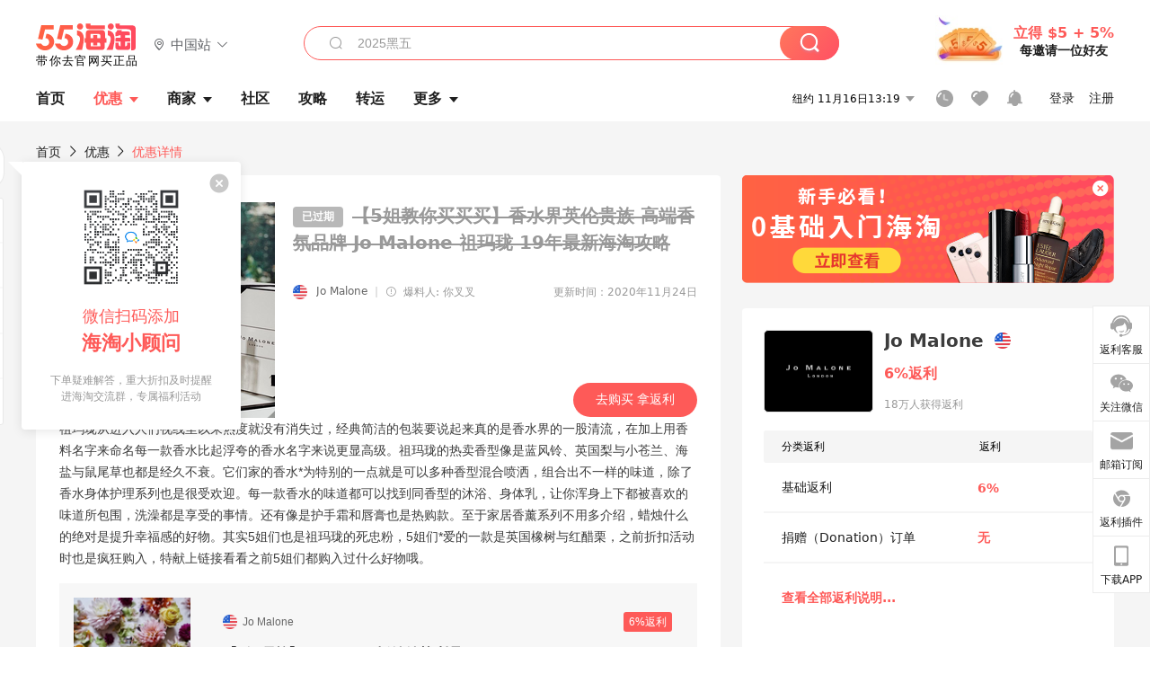

--- FILE ---
content_type: text/html; charset=utf-8
request_url: https://www.55haitao.com/deals/457038.html
body_size: 53363
content:
<!doctype html>
<html data-n-head-ssr lang="zh-hans" data-n-head="%7B%22lang%22:%7B%22ssr%22:%22zh-hans%22%7D%7D" xmlns:wb="http://open.weibo.com/wb">
  <head>
    <title>【5姐教你买买买】香水界英伦贵族 高端香氛品牌 Jo Malone 祖玛珑 - 海淘优惠 - 55海淘</title><meta data-n-head="ssr" charset="utf-8"><meta data-n-head="ssr" name="viewport" content="width=device-width, initial-scale=1.0, minimum-scale=1.0, maximum-scale=1.0, user-scalable=no, viewport-fit=cover"><meta data-n-head="ssr" data-hid="mobile-web-app-capable" name="mobile-web-app-capable" content="yes"><meta data-n-head="ssr" data-hid="apple-mobile-web-app-title" name="apple-mobile-web-app-title" content="55haitao"><meta data-n-head="ssr" data-hid="author" name="author" content="55haitao"><meta data-n-head="ssr" data-hid="og:type" name="og:type" property="og:type" content="website"><meta data-n-head="ssr" data-hid="og:site_name" name="og:site_name" property="og:site_name" content="55haitao"><meta data-n-head="ssr" data-hid="og:title" name="og:title" property="og:title" content="【5姐教你买买买】香水界英伦贵族 高端香氛品牌 Jo Malone 祖玛珑 - 海淘优惠 - 55海淘"><meta data-n-head="ssr" data-hid="description" name="description" content="55海淘为您提供【5姐教你买买买】香水界英伦贵族 高端香氛品牌 Jo Malone 祖玛珑海淘折扣价格、海淘优惠商家信息、产品详情、包装服务、海淘返利信息、用户评价等，认真生活，好好花钱就上55海淘。"><meta data-n-head="ssr" data-hid="og:description" name="og:description" property="og:description" content="55海淘为您提供【5姐教你买买买】香水界英伦贵族 高端香氛品牌 Jo Malone 祖玛珑海淘折扣价格、海淘优惠商家信息、产品详情、包装服务、海淘返利信息、用户评价等，认真生活，好好花钱就上55海淘。"><meta data-n-head="ssr" data-hid="keywords" name="keywords" content="【5姐教你买买买】香水界英伦贵族 高端香氛品牌 Jo Malone 祖玛珑,【5姐教你买买买】香水界英伦贵族 高端香氛品牌 Jo Malone 祖玛珑价格,【5姐教你买买买】香水界英伦贵族 高端香氛品牌 Jo Malone 祖玛珑优惠,【5姐教你买买买】香水界英伦贵族 高端香氛品牌 Jo Malone 祖玛珑折扣"><meta data-n-head="ssr" data-hid="og:image" name="og:image" property="og:image" content="https://cdn.55haitao.com/bbs/data/attachment/deal/2019/03/25/734da7786c297df0200f35a03cddf68fc0a.jpg@!deal240x240"><meta data-n-head="ssr" name="mobile-agent" data-hid="mobile-agent" content="format=html5;url=https://m.55haitao.com/deals/457038.html"><link data-n-head="ssr" rel="icon" type="image/x-icon" href="/favicon.ico"><link data-n-head="ssr" rel="preconnect" href="https://static.55haitao.com"><link data-n-head="ssr" rel="shortcut icon" href="https://cdn.55haitao.com/bbs/data/attachment/special/2021/02/24/b2820e0d12abf866b353ea69c6b198eb.png"><link data-n-head="ssr" rel="stylesheet" href="https://show.55haitao.com/common.css"><link data-n-head="ssr" rel="manifest" href="https://static.55haitao.com/show/_nuxt/manifest.902b60a8.json"><link data-n-head="ssr" rel="shortcut icon" href="https://cdn.55haitao.com/bbs/data/attachment/deal/2019/03/25/734da7786c297df0200f35a03cddf68fc0a.jpg@!deal240x240"><link data-n-head="ssr" data-hid="canonical" rel="canonical" href="https://www.55haitao.com/deals/457038.html"><script data-n-head="ssr" src="https://pagead2.googlesyndication.com/pagead/js/adsbygoogle.js?client=ca-pub-8129843157607958" async crossorigin="anonymous"></script><link rel="preload" href="https://static.55haitao.com/show/_nuxt/pc55--e8deddec9a69467c098b.js" as="script"><link rel="preload" href="https://static.55haitao.com/show/_nuxt/pc55--531e5837d9e66c01c89e.js" as="script"><link rel="preload" href="https://static.55haitao.com/show/_nuxt/pc55--a5e958beb427f1cff743.js" as="script"><link rel="preload" href="https://static.55haitao.com/show/_nuxt/pc55--9ee2a9f379952c0d7f67.js" as="script"><link rel="preload" href="https://static.55haitao.com/show/_nuxt/pc55--c7c26ec2639bfb4d94af.js" as="script"><link rel="preload" href="https://static.55haitao.com/show/_nuxt/pc55--b9035a56271626a416aa.js" as="script"><link rel="preload" href="https://static.55haitao.com/show/_nuxt/pc55--6a3c8cc2ae45245a2be0.css" as="style"><link rel="preload" href="https://static.55haitao.com/show/_nuxt/pc55--546477ed0df29dd4b6c7.js" as="script"><link rel="preload" href="https://static.55haitao.com/show/_nuxt/pc55--0bbe35f843f9723739fc.js" as="script"><link rel="preload" href="https://static.55haitao.com/show/_nuxt/pc55--0b21c55b99688888cf18.js" as="script"><link rel="preload" href="https://static.55haitao.com/show/_nuxt/pc55--881bb046332b7d277445.js" as="script"><link rel="preload" href="https://static.55haitao.com/show/_nuxt/pc55--a5a75108dbbd7e58b2fe.js" as="script"><link rel="preload" href="https://static.55haitao.com/show/_nuxt/pc55--d4d4af9e2483a1f30198.css" as="style"><link rel="preload" href="https://static.55haitao.com/show/_nuxt/pc55--691e002569f4dea422c6.js" as="script"><link rel="preload" href="https://static.55haitao.com/show/_nuxt/pc55--2ed999ae1fd1ce4f17af.js" as="script"><link rel="preload" href="https://static.55haitao.com/show/_nuxt/pc55--5959bde2b8f6640b2415.css" as="style"><link rel="preload" href="https://static.55haitao.com/show/_nuxt/pc55--1156ad6b41533d1c4d84.js" as="script"><link rel="preload" href="https://static.55haitao.com/show/_nuxt/pc55--696a6a23c98c586454f2.css" as="style"><link rel="preload" href="https://static.55haitao.com/show/_nuxt/pc55--38fc3b10d6c54c4576be.js" as="script"><link rel="preload" href="https://static.55haitao.com/show/_nuxt/pc55--d7de167956ddda32a601.js" as="script"><link rel="preload" href="https://static.55haitao.com/show/_nuxt/pc55--b8e6e82a0ff7b1788f43.css" as="style"><link rel="preload" href="https://static.55haitao.com/show/_nuxt/pc55--37246fa9108ccc508ac5.js" as="script"><link rel="preload" href="https://static.55haitao.com/show/_nuxt/pc55--1f0b0fbb589b184ba591.js" as="script"><link rel="preload" href="https://static.55haitao.com/show/_nuxt/pc55--e9e655a74aacc3f3e196.js" as="script"><link rel="preload" href="https://static.55haitao.com/show/_nuxt/pc55--b0abb6a9f13fab03ee99.js" as="script"><link rel="preload" href="https://static.55haitao.com/show/_nuxt/pc55--e94d12d12b994790b8fc.js" as="script"><link rel="preload" href="https://static.55haitao.com/show/_nuxt/pc55--30e5083bab5a13c514e1.js" as="script"><link rel="preload" href="https://static.55haitao.com/show/_nuxt/pc55--cd0b324987eb5b9d2e72.css" as="style"><link rel="preload" href="https://static.55haitao.com/show/_nuxt/pc55--bd1550abab4c05f50410.js" as="script"><link rel="preload" href="https://static.55haitao.com/show/_nuxt/pc55--a7fc584098b1d7ad7a71.css" as="style"><link rel="preload" href="https://static.55haitao.com/show/_nuxt/pc55--295f1f1bbf5e95817474.js" as="script"><link rel="preload" href="https://static.55haitao.com/show/_nuxt/pc55--2b16409c7cbece098096.css" as="style"><link rel="preload" href="https://static.55haitao.com/show/_nuxt/pc55--a5a044f3d38b5db6fa5c.js" as="script"><link rel="preload" href="https://static.55haitao.com/show/_nuxt/pc55--09da9d6060fa4f5bc12d.css" as="style"><link rel="preload" href="https://static.55haitao.com/show/_nuxt/pc55--64125c5a42ed39983cab.js" as="script"><link rel="preload" href="https://static.55haitao.com/show/_nuxt/pc55--7844b3346093cb43e33a.css" as="style"><link rel="preload" href="https://static.55haitao.com/show/_nuxt/pc55--c6f5bca8bd153daba77e.js" as="script"><link rel="preload" href="https://static.55haitao.com/show/_nuxt/pc55--523b6f9fee3d6a3f8416.css" as="style"><link rel="preload" href="https://static.55haitao.com/show/_nuxt/pc55--4ff6ca01494274172198.js" as="script"><link rel="preload" href="https://static.55haitao.com/show/_nuxt/pc55--f83f932eb455dfa4c271.css" as="style"><link rel="preload" href="https://static.55haitao.com/show/_nuxt/pc55--0a9f4be46f33c2332274.js" as="script"><link rel="preload" href="https://static.55haitao.com/show/_nuxt/pc55--12ff7dee773a02b8aa5e.css" as="style"><link rel="preload" href="https://static.55haitao.com/show/_nuxt/pc55--2d2d2e375dd27d15662d.js" as="script"><link rel="stylesheet" href="https://static.55haitao.com/show/_nuxt/pc55--6a3c8cc2ae45245a2be0.css"><link rel="stylesheet" href="https://static.55haitao.com/show/_nuxt/pc55--d4d4af9e2483a1f30198.css"><link rel="stylesheet" href="https://static.55haitao.com/show/_nuxt/pc55--5959bde2b8f6640b2415.css"><link rel="stylesheet" href="https://static.55haitao.com/show/_nuxt/pc55--696a6a23c98c586454f2.css"><link rel="stylesheet" href="https://static.55haitao.com/show/_nuxt/pc55--b8e6e82a0ff7b1788f43.css"><link rel="stylesheet" href="https://static.55haitao.com/show/_nuxt/pc55--cd0b324987eb5b9d2e72.css"><link rel="stylesheet" href="https://static.55haitao.com/show/_nuxt/pc55--a7fc584098b1d7ad7a71.css"><link rel="stylesheet" href="https://static.55haitao.com/show/_nuxt/pc55--2b16409c7cbece098096.css"><link rel="stylesheet" href="https://static.55haitao.com/show/_nuxt/pc55--09da9d6060fa4f5bc12d.css"><link rel="stylesheet" href="https://static.55haitao.com/show/_nuxt/pc55--7844b3346093cb43e33a.css"><link rel="stylesheet" href="https://static.55haitao.com/show/_nuxt/pc55--523b6f9fee3d6a3f8416.css"><link rel="stylesheet" href="https://static.55haitao.com/show/_nuxt/pc55--f83f932eb455dfa4c271.css"><link rel="stylesheet" href="https://static.55haitao.com/show/_nuxt/pc55--12ff7dee773a02b8aa5e.css">
    <meta name="baidu_union_verify" content="891aab8a413664f84fd91ecf70c2385f">
    <!-- Global site tag (gtag.js) - Google Analytics -->
    <script async src="https://www.googletagmanager.com/gtag/js?id=UA-127501760-1"></script>
    <script>function gtag(){dataLayer.push(arguments)}window.dataLayer=window.dataLayer||[],gtag("js",new Date),gtag("config","UA-127501760-1")</script>
    <script>function getPageStatus(){window.$nuxt&&window.$nuxt.$store.state.isShowGrayPage&&(2==+window.$nuxt.$store.state.isShowGrayPage?"/"===window.$nuxt.$route.path&&document.getElementsByTagName("html")[0].classList.add("gray-page"):1==+window.$nuxt.$store.state.isShowGrayPage&&document.getElementsByTagName("html")[0].classList.add("gray-page"))}document.addEventListener?document.addEventListener("DOMContentLoaded",(function(){})):document.attachEvent&&document.attachEvent("onreadystatechange",(function(){"complate"==document.readyState&&document.detachEvent("onreadystatechange",arguments.callee)}))</script>
    <!-- tracker -->
    <script type="text/javascript">function jsonload(){window.tracking=new TrackingPlugin({apiProxy:"/xs.gif",source:"55HaiTao",app:"PC",appVersion:"1.0.0",uid:function(t){return __NUXT__.state.auth.uid}})}var scriptElement=document.createElement("script"),timestamp=(new Date).getTime();scriptElement.async=!0,scriptElement.onload=jsonload,scriptElement.src=("local.55haitao.com"===window.location.hostname?"https://www.linkhaitao.com/tracker.min.js?id=":"/tracker.min.js?id=")+timestamp,scriptElement.type="text/javascript",document.head.appendChild(scriptElement)</script>
    <script async type="text/javascript" src="https://www.p.zjptg.com/tag/3791870/100001"></script>
  </head>
  <body >
    <div data-server-rendered="true" id="__nuxt"><div id="__layout"><div><div id="header" class="header"><!----> <!----> <div class="header__container"><div class="header__wrap"><div class="header__wrap-top-layer"><div class="header__logo"><a href="https://www.55haitao.com" class="logo-55haitao" data-v-7018218b>55海淘</a> <div class="header__logo__site"><div class="el-dropdown"><div class="el-dropdown-link"><div class="header__logo__site__list"><i class="el-icon-location-outline"></i> 
                  中国站
                  <i class="el-icon-arrow-down"></i></div></div> <ul class="el-dropdown-menu el-popper country-list" style="display:none;"><li tabindex="-1" class="el-dropdown-menu__item language-drop-item"><!---->
                  中国站
                </li><li tabindex="-1" class="el-dropdown-menu__item language-drop-item"><!---->
                  US (English)
                </li></ul></div></div></div> <div class="header__invite"><span>立得 $5 + 5%</span> <span>每邀请一位好友</span></div></div></div> </div> <div class="el-dialog__wrapper" style="display:none;"><div role="dialog" aria-modal="true" aria-label="dialog" class="el-dialog auth-popup" style="margin-top:15vh;width:390px;"><div class="el-dialog__header"><span class="el-dialog__title"></span><button type="button" aria-label="Close" class="el-dialog__headerbtn"><i class="el-dialog__close el-icon el-icon-close"></i></button></div><!----><!----></div></div></div> <div class="header__middle-wrap full-outer" data-v-4a9c6b51><div class="header__search header-searchpop" data-v-4a9c6b51><div class="search-input-area"><i class="search-input-area__newicon el-icon-search"></i> <input placeholder="搜索优惠、商家、品牌，以及商品链接" type="text" autocomplete="off" value="" class="header__search-input" style="background-color:#fff;"> <!----> <button type="button" class="el-button header__search-btn el-button--primary"><!----><!----><!----></button></div> <div class="el-dialog__wrapper search-wrap" style="display:none;"><div role="dialog" aria-modal="true" aria-label="dialog" class="el-dialog" style="margin-top:0;"><div class="el-dialog__header"><span class="el-dialog__title"></span><!----></div><!----><!----></div></div></div> <ul class="header__nav-bar" data-v-4a9c6b51><li data-v-4a9c6b51><div data-v-4a9c6b51><a href="https://www.55haitao.com" class="header-nav-item outer"><!----> <span>首页</span> <!----> <!----></a></div></li><li data-v-4a9c6b51><div data-v-4a9c6b51><span class="header-nav-item more"><svg height="20" width="20" aria-hidden="true" class="svg-icon--white"><use xlink:href="#icon-deals"></use></svg> <a href="https://www.55haitao.com/deals" class="header-nav-item active">
      优惠
      <i class="el-icon-caret-bottom"></i></a> <ul class="header-nav-item__list"><div class="header-nav-item__list-title"><a href="https://www.55haitao.com/deals">优惠</a> <i class="el-icon-caret-bottom"></i></div> <li class="header-nav-item__li"><div class="sub"><a href="https://www.55haitao.com/deals" class="header-nav-item outer"><!----> <span>海淘返利</span> <!----> <!----></a></div></li><li class="header-nav-item__li"><div class="sub"><a href="https://www.55haitao.com/tmall" class="header-nav-item outer"><!----> <span>淘宝返利</span> <!----> <!----></a></div></li><li class="header-nav-item__li"><div class="sub"><a href="https://www.55haitao.com/jd" class="header-nav-item outer"><!----> <span>京东返利</span> <!----> <!----></a></div></li><li class="header-nav-item__li"><div class="sub"><a href="https://www.55haitao.com/1688" class="header-nav-item outer"><!----> <span>1688返利</span> <!----> <!----></a></div></li><li class="header-nav-item__li"><div class="sub"><a href="https://www.55haitao.com/travel" class="header-nav-item outer"><!----> <span>旅游度假</span> <!----> <!----></a></div></li></ul></span></div></li><li data-v-4a9c6b51><div data-v-4a9c6b51><div class="header-nav-item more"><a href="https://www.55haitao.com/store" class="header-nav-item">
      商家
      <i class="el-icon-caret-bottom"></i></a> <ul class="header-nav-item__list pop poptitle"><div class="header-nav-item__list-title"><a href="https://www.55haitao.com/store">商家</a> <i class="el-icon-caret-bottom"></i></div></ul> <ul class="header-nav-item__list pop"><li class="header-nav-item__li"><div class="subs"><a href="https://www.55haitao.com/store/undefined-0-0-0-all-1.html" class="header-nav-item outer active"><!----> <span></span> <!----> <!----></a></div></li> <div class="header-nav-item__store"><div class="header-nav-item__store-title"><span>收藏商家</span> <a href="https://www.55haitao.com/my/collection/">
            查看全部
            <i class="el-icon-arrow-right"></i></a></div> <ul></ul></div></ul></div></div></li><li data-v-4a9c6b51><div data-v-4a9c6b51><a href="https://post.55haitao.com/" class="header-nav-item outer"><!----> <span>社区</span> <!----> <!----></a></div></li><li data-v-4a9c6b51><div data-v-4a9c6b51><a href="https://post.55haitao.com/guide/" class="header-nav-item outer"><!----> <span>攻略</span> <!----> <!----></a></div></li><li data-v-4a9c6b51><div data-v-4a9c6b51><a href="https://www.55haitao.com/shipping/" class="header-nav-item outer"><!----> <span>转运</span> <!----> <!----></a></div></li><li class="hide" data-v-4a9c6b51><div data-v-4a9c6b51><a href="https://www.55haitao.com/vip" class="header-nav-item outer"><!----> <span>VIP特权</span> <!----> <!----></a></div></li><li data-v-4a9c6b51><div data-v-4a9c6b51><span class="header-nav-item more"><!----> <div style="display: flex; align-items: center"><span>更多</span> <i class="el-icon-caret-bottom"></i></div> <ul class="header-nav-item__list"><div class="header-nav-item__list-title"><a href="">更多</a> <i class="el-icon-caret-bottom"></i></div> <li class="header-nav-item__li"><div class="sub"><a href="https://wiki.55haitao.com/" class="header-nav-item outer"><!----> <span>热品</span> <!----> <!----></a></div></li><li class="header-nav-item__li"><div class="sub"><a href="https://post.55haitao.com/credit-cards/" class="header-nav-item outer"><!----> <span>信用卡</span> <!----> <!----></a></div></li><li class="header-nav-item__li"><div class="sub"><a href="https://www.55haitao.com/help-8.html" class="header-nav-item outer"><!----> <span>帮助</span> <!----> <!----></a></div></li><li class="header-nav-item__li"><div class="sub"><a href="https://www.55haitao.com/aboutus/aboutus.html" class="header-nav-item outer"><!----> <span>关于我们</span> <!----> <!----></a></div></li></ul></span></div></li></ul> <div class="header__middle-wrap-right" data-v-4a9c6b51><div class="header__time" data-v-4a9c6b51>
       11月16日18:18
      <i class="el-icon-caret-bottom" data-v-4a9c6b51></i> <ul class="header__time-list" data-v-4a9c6b51><li class="header__time-list-item" data-v-4a9c6b51>
           11月16日18:18
          <i class="el-icon-caret-bottom" data-v-4a9c6b51></i></li> </ul></div> <div class="header__icon-wrap" data-v-4a9c6b51><div class="header__icon" data-v-4a9c6b51><span data-v-4a9c6b51><div role="tooltip" id="el-popover-4360" aria-hidden="true" class="el-popover el-popper header__icon-item el-popover--plain" style="width:undefinedpx;display:none;"><!---->我的足迹</div><span class="el-popover__reference-wrapper"><a href="https://www.55haitao.com/my/history/" target="_blank" class="link-wrap browse centerImg" data-v-4a9c6b51></a></span></span> <span data-v-4a9c6b51><div role="tooltip" id="el-popover-4544" aria-hidden="true" class="el-popover el-popper header__icon-item el-popover--plain" style="width:undefinedpx;display:none;"><!---->我的收藏</div><span class="el-popover__reference-wrapper"><a href="https://www.55haitao.com/my/collection/" target="_blank" class="link-wrap collect centerImg" data-v-4a9c6b51></a></span></span> <div class="el-badge" data-v-4a9c6b51><span data-v-4a9c6b51><div role="tooltip" id="el-popover-2028" aria-hidden="true" class="el-popover el-popper header__icon-item el-popover--plain" style="width:undefinedpx;display:none;"><!---->消息通知</div><span class="el-popover__reference-wrapper"><a rel="nofollow" href="https://www.55haitao.com/my/message/alerts?active=0" target="_blank" class="link-wrap bell centerImg" data-v-4a9c6b51></a></span></span><sup class="el-badge__content el-badge__content--undefined is-fixed" style="display:none;">0</sup></div></div> <div class="header__login" data-v-4a9c6b51><span data-v-4a9c6b51>登录</span> <span data-v-4a9c6b51>注册</span></div></div></div></div> <div class="ddwrap expired"><div class="head-nav"><a href="https://www.55haitao.com">首页</a> <i class="el-icon-arrow-right"></i> <a href="https://www.55haitao.com/deals">
      优惠
    </a> <i class="el-icon-arrow-right"></i> <a>优惠详情</a></div> <div class="left-side"><div class="ddwrap__left"><div class="ddwrap__left-header"><div class="single-pic"><img src="https://cdn.55haitao.com/bbs/data/attachment/deal/2019/03/25/734da7786c297df0200f35a03cddf68fc0a.jpg@!deal240x240" alt="【5姐教你买买买】香水界英伦贵族 高端香氛品牌 Jo Malone 祖玛珑"> <!----></div> <div class="ddwrap__left-info"><h1 class="ddwrap__left__header"><span class="rebate">
              已过期
            </span> <span class="deal-title expired">
              【5姐教你买买买】香水界英伦贵族 高端香氛品牌 Jo Malone 祖玛珑
              <span class="deal-title__orange">19年最新海淘攻略 </span></span></h1> <div class="ddwrap__left__support"><!----> <!----> <!----> <!----> <!----></div> <div class="ddwrap__left-infos"><div class="flag-container"><img src="https://cdn.55haitao.com/bbs/data/attachment/static/images/country/USA.png?v=default_201903271" class="country-flag"> <a href="https://www.55haitao.com/store/jo-malone.html" class="store-name">Jo Malone</a> <span class="divider">|</span> <div class="reveler"><span><div role="tooltip" id="el-popover-3594" aria-hidden="true" class="el-popover el-popper reveler-pop el-popover--plain" style="width:177px;display:none;"><!---->优惠信息来自用户爆料和商家自荐，由小编人工审核后发布。</div><span class="el-popover__reference-wrapper"><i class="el-icon-warning-outline trigger"></i></span></span> <span class="reveler__name">爆料人: 你叉叉</span></div></div> <span class="publish-time">更新时间：2020年11月24日</span></div> <div class="ddwrap__left__header-sub"><!----> <a target="_blank">
              去购买 拿返利
            </a></div></div></div> <div class="ddwrap__left__content"><!----> <!----> <!----> <div class="ddwrap__feedback"><i class="el-icon-warning-outline"></i></div> <!----><!----></div></div> <div class="squared-wrap"></div> <!----> <!----> <div class="embed-ques"><div class="embed-ques__heading"><span>问答</span> <a href="https://post.55haitao.com/show/category/56/?tag_id=103&amp;store_name=Jo%20Malone" target="_blank">
    查看全部
    <i class="el-icon-arrow-right"></i></a></div> <div class="embed-ques__main default-outer btm"><div answerCount="1" answer_count="1" class="embed-item-wrap" data-v-12c27a7c><a href="https://post.55haitao.com/question/304507.html" target="_blank" class="embed-item" data-v-12c27a7c><span class="embed-item__icon" data-v-12c27a7c>问</span> <span class="embed-item__title" data-v-12c27a7c>jo malone祖玛珑香水保质期怎么看</span> <!----> <span class="embed-item__info" data-v-12c27a7c>
      查看详情
      <i class="el-icon-arrow-right" data-v-12c27a7c></i></span></a> <a href="https://post.55haitao.com/question/304507/answer/304508.html" class="embed-item ans" data-v-12c27a7c><span class="embed-item__icon ans" data-v-12c27a7c>答</span> <span class="embed-item__title content" data-v-12c27a7c><!---->
      可以在包装上找到产品批号，去批号查询保质期的小程序上面就可以查
    </span> <span class="embed-item__info" data-v-12c27a7c>
      2023-02-13
    </span></a> <div class="grayline fluid"><div></div></div></div><div answerCount="1" answer_count="1" class="embed-item-wrap" data-v-12c27a7c><a href="https://post.55haitao.com/question/414476.html" target="_blank" class="embed-item" data-v-12c27a7c><span class="embed-item__icon" data-v-12c27a7c>问</span> <span class="embed-item__title" data-v-12c27a7c>请问大家最近有买过祖玛珑吗？怎么现在正装连外盒都没有了吗？裸奔的</span> <!----> <span class="embed-item__info" data-v-12c27a7c>
      查看详情
      <i class="el-icon-arrow-right" data-v-12c27a7c></i></span></a> <a href="https://post.55haitao.com/question/414476/answer/414917.html" class="embed-item ans" data-v-12c27a7c><span class="embed-item__icon ans" data-v-12c27a7c>答</span> <span class="embed-item__title content" data-v-12c27a7c><!---->
      祖玛珑的正装一般都是有盒子的呀，你的是不是赠品或者中小样？
    </span> <span class="embed-item__info" data-v-12c27a7c>
      2025-04-12
    </span></a> <div class="grayline fluid"><div></div></div></div><div answerCount="1" answer_count="1" class="embed-item-wrap" data-v-12c27a7c><a href="https://post.55haitao.com/question/346081.html" target="_blank" class="embed-item" data-v-12c27a7c><span class="embed-item__icon" data-v-12c27a7c>问</span> <span class="embed-item__title" data-v-12c27a7c>祖玛珑用什么卡可以付款成功呀？</span> <!----> <span class="embed-item__info" data-v-12c27a7c>
      查看详情
      <i class="el-icon-arrow-right" data-v-12c27a7c></i></span></a> <a href="https://post.55haitao.com/question/346081/answer/347463.html" class="embed-item ans" data-v-12c27a7c><span class="embed-item__icon ans" data-v-12c27a7c>答</span> <span class="embed-item__title content" data-v-12c27a7c><!---->
      祖玛珑一般用国卡就可以下单成功呢
    </span> <span class="embed-item__info" data-v-12c27a7c>
      2023-10-15
    </span></a> <div class="grayline fluid"><div></div></div></div> <!----></div> <button type="button" class="el-button el-button--info"><!----><!----><span>
    我要提问
  </span></button> <div class="el-dialog__wrapper" style="display:none;"><div role="dialog" aria-modal="true" aria-label="dialog" class="el-dialog ques-dialog" style="margin-top:15vh;width:560px;"><div class="el-dialog__header"><span class="el-dialog__title"></span><button type="button" aria-label="Close" class="el-dialog__headerbtn"><i class="el-dialog__close el-icon el-icon-close"></i></button></div><!----><!----></div></div></div> <div id="comments" name="comments" class="left-side__title">评论</div> <div class="left-side__comment"><div id="targetBox" class="store-commentInput"><!----> <!----> <div class="comment-input noLeft"><!----> <div class="el-textarea el-input--suffix"><textarea autocomplete="off" rows="5" placeholder="写下您的评论内容" maxlength="500" class="el-textarea__inner" style="resize:none;"></textarea><!----></div> <div class="comment-length" style="display:none;">
      0/500
    </div> <button type="button" class="el-button comment-input__button el-button--primary isDisabled"><!----><!----><span>
      登录后发表评论
    </span></button> <div class="input-box-bottom"><!----></div> <!----></div> <!----> <div class="el-dialog__wrapper" style="display:none;"><div role="dialog" aria-modal="true" aria-label="选择订单" class="el-dialog cmt-order" style="margin-top:15vh;width:560px;"><div class="el-dialog__header"><span class="el-dialog__title">选择订单</span><button type="button" aria-label="Close" class="el-dialog__headerbtn"><i class="el-dialog__close el-icon el-icon-close"></i></button></div><!----><!----></div></div></div> <div class="left-side__drop"><span>
          最新
          <i class="el-icon-sort"></i></span></div> <div about_type="d" about_typename="优惠" status="0" source="来自Android" author_groupname="" author_level="" author_sex="0" reply_id="0" sub_reply_id="0" extra_reply_id="0" is_author="0" class="comment-itemv2"><a class="avt centerImg gray"><span class="el-avatar el-avatar--circle" style="height:40px;width:40px;line-height:40px;margin-right:0px;"><img></span> <span class="oneLine" style="max-width:calc(100% - 40px - 0px);">
    
    <!----></span></a> <div class="comment-itemv2__content"><a href="https://www.55haitao.com/home/1010570" target="_blank" class="author">
      sunbaiwangqimin
      <!----> <!----></a> <span class="comment">收鼠尾草与海盐 谁有出我 谢谢</span> <!----> <div class="comment-itemv2__content-bottom"><span class="time"><!---->
        2020-11-27 12:40:29</span> <div class="action-area"><div class="action-area-item"><svg height="16" width="16" aria-hidden="true" class="svg-icon--gray"><use xlink:href="#icon-comment-o"></use></svg> <span class="action-area__text">
            回复
          </span></div> <div class="action-area-item praise"><svg height="16" width="16" aria-hidden="true" class="svg-icon--gray"><use xlink:href="#icon-praise-o"></use></svg> <span class="action-area__text">
            0
          </span></div></div></div> <!----></div> <div class="grayline fluid"><div></div></div> <div left="" class="el-dialog__wrapper comment-item__commentList" style="display:none;"><div role="dialog" aria-modal="true" aria-label="评论 (0)" class="el-dialog" style="margin-top:15vh;width:584px;"><div class="el-dialog__header"><span class="el-dialog__title">评论 (0)</span><button type="button" aria-label="Close" class="el-dialog__headerbtn"><i class="el-dialog__close el-icon el-icon-close"></i></button></div><!----><!----></div></div></div><div about_type="d" about_typename="优惠" status="0" source="来自Android" author_groupname="" author_level="" author_sex="2" reply_id="0" sub_reply_id="0" extra_reply_id="0" is_author="0" class="comment-itemv2"><a class="avt centerImg gray"><span class="el-avatar el-avatar--circle" style="height:40px;width:40px;line-height:40px;margin-right:0px;"><img></span> <span class="oneLine" style="max-width:calc(100% - 40px - 0px);">
    
    <!----></span></a> <div class="comment-itemv2__content"><a href="https://www.55haitao.com/home/7837780" target="_blank" class="author">
      水之余声
      <!----> <!----></a> <span class="comment">不是说海淘友好吗？第一次下就被取消订单了。还不知道什么原因</span> <div class="comment-child"><div class="comment child"><div class="comment__header-wrap"><a class="avt centerImg gray"><span class="el-avatar el-avatar--circle" style="height:24px;width:24px;line-height:24px;margin-right:0px;"><img></span> <span class="oneLine" style="max-width:calc(100% - 24px - 0px);">
    
    <!----></span></a> <a href="https://www.55haitao.com/home/7180404" target="_blank" class="author-child">
            ebcn_1468377:
          </a> <!----> <span class="reply">
            回复
          </span></div> <span class="comment">自选小样出现在哪步？都快place了还没看到</span></div> <!----></div> <div class="comment-itemv2__content-bottom"><span class="time"><!---->
        2020-06-08 12:35:58</span> <div class="action-area"><div class="action-area-item"><svg height="16" width="16" aria-hidden="true" class="svg-icon--gray"><use xlink:href="#icon-comment-o"></use></svg> <span class="action-area__text">
            回复
          </span></div> <div class="action-area-item praise"><svg height="16" width="16" aria-hidden="true" class="svg-icon--gray"><use xlink:href="#icon-praise-o"></use></svg> <span class="action-area__text">
            0
          </span></div></div></div> <!----></div> <div class="grayline fluid"><div></div></div> <div left="" class="el-dialog__wrapper comment-item__commentList" style="display:none;"><div role="dialog" aria-modal="true" aria-label="评论 (1)" class="el-dialog" style="margin-top:15vh;width:584px;"><div class="el-dialog__header"><span class="el-dialog__title">评论 (1)</span><button type="button" aria-label="Close" class="el-dialog__headerbtn"><i class="el-dialog__close el-icon el-icon-close"></i></button></div><!----><!----></div></div></div><div about_type="d" about_typename="优惠" status="0" source="来自Android" author_groupname="" author_level="" author_sex="0" reply_id="0" sub_reply_id="0" extra_reply_id="0" is_author="0" class="comment-itemv2"><a class="avt centerImg gray"><span class="el-avatar el-avatar--circle" style="height:40px;width:40px;line-height:40px;margin-right:0px;"><img></span> <span class="oneLine" style="max-width:calc(100% - 40px - 0px);">
    
    <!----></span></a> <div class="comment-itemv2__content"><a href="https://www.55haitao.com/home/1280817" target="_blank" class="author">
      382221069
      <!----> <!----></a> <span class="comment">出现货蓝风铃50ml480，蓝风铃100ml680.牡丹100ml600</span> <!----> <div class="comment-itemv2__content-bottom"><span class="time"><!---->
        2020-03-29 15:22:47</span> <div class="action-area"><div class="action-area-item"><svg height="16" width="16" aria-hidden="true" class="svg-icon--gray"><use xlink:href="#icon-comment-o"></use></svg> <span class="action-area__text">
            回复
          </span></div> <div class="action-area-item praise"><svg height="16" width="16" aria-hidden="true" class="svg-icon--gray"><use xlink:href="#icon-praise-o"></use></svg> <span class="action-area__text">
            0
          </span></div></div></div> <!----></div> <div class="grayline fluid"><div></div></div> <div left="" class="el-dialog__wrapper comment-item__commentList" style="display:none;"><div role="dialog" aria-modal="true" aria-label="评论 (0)" class="el-dialog" style="margin-top:15vh;width:584px;"><div class="el-dialog__header"><span class="el-dialog__title">评论 (0)</span><button type="button" aria-label="Close" class="el-dialog__headerbtn"><i class="el-dialog__close el-icon el-icon-close"></i></button></div><!----><!----></div></div></div><div about_type="d" about_typename="优惠" status="0" source="来自IOS" author_groupname="" author_level="" author_sex="0" reply_id="0" sub_reply_id="0" extra_reply_id="0" is_author="0" class="comment-itemv2"><a class="avt centerImg gray"><span class="el-avatar el-avatar--circle" style="height:40px;width:40px;line-height:40px;margin-right:0px;"><img></span> <span class="oneLine" style="max-width:calc(100% - 40px - 0px);">
    
    <!----></span></a> <div class="comment-itemv2__content"><a href="https://www.55haitao.com/home/7895132" target="_blank" class="author">
      Boeng
      <!----> <!----></a> <span class="comment">什么转运可以运香水？</span> <!----> <div class="comment-itemv2__content-bottom"><span class="time"><!---->
        2020-02-10 18:48:40</span> <div class="action-area"><div class="action-area-item"><svg height="16" width="16" aria-hidden="true" class="svg-icon--gray"><use xlink:href="#icon-comment-o"></use></svg> <span class="action-area__text">
            回复
          </span></div> <div class="action-area-item praise"><svg height="16" width="16" aria-hidden="true" class="svg-icon--gray"><use xlink:href="#icon-praise-o"></use></svg> <span class="action-area__text">
            0
          </span></div></div></div> <!----></div> <div class="grayline fluid"><div></div></div> <div left="" class="el-dialog__wrapper comment-item__commentList" style="display:none;"><div role="dialog" aria-modal="true" aria-label="评论 (0)" class="el-dialog" style="margin-top:15vh;width:584px;"><div class="el-dialog__header"><span class="el-dialog__title">评论 (0)</span><button type="button" aria-label="Close" class="el-dialog__headerbtn"><i class="el-dialog__close el-icon el-icon-close"></i></button></div><!----><!----></div></div></div><div about_type="d" about_typename="优惠" status="0" source="来自IOS" author_groupname="" author_level="" author_sex="2" reply_id="0" sub_reply_id="0" extra_reply_id="0" is_author="0" class="comment-itemv2"><a class="avt centerImg gray"><span class="el-avatar el-avatar--circle" style="height:40px;width:40px;line-height:40px;margin-right:0px;"><img></span> <span class="oneLine" style="max-width:calc(100% - 40px - 0px);">
    
    <!----></span></a> <div class="comment-itemv2__content"><a href="https://www.55haitao.com/home/7884230" target="_blank" class="author">
      大卿
      <!----> <!----></a> <span class="comment">这个网站容易砍单吗</span> <!----> <div class="comment-itemv2__content-bottom"><span class="time"><!---->
        2020-02-10 18:21:09</span> <div class="action-area"><div class="action-area-item"><svg height="16" width="16" aria-hidden="true" class="svg-icon--gray"><use xlink:href="#icon-comment-o"></use></svg> <span class="action-area__text">
            回复
          </span></div> <div class="action-area-item praise"><svg height="16" width="16" aria-hidden="true" class="svg-icon--gray"><use xlink:href="#icon-praise-o"></use></svg> <span class="action-area__text">
            0
          </span></div></div></div> <!----></div> <div class="grayline fluid"><div></div></div> <div left="" class="el-dialog__wrapper comment-item__commentList" style="display:none;"><div role="dialog" aria-modal="true" aria-label="评论 (0)" class="el-dialog" style="margin-top:15vh;width:584px;"><div class="el-dialog__header"><span class="el-dialog__title">评论 (0)</span><button type="button" aria-label="Close" class="el-dialog__headerbtn"><i class="el-dialog__close el-icon el-icon-close"></i></button></div><!----><!----></div></div></div> <div class="load-allcmt"><span>加载更多...</span></div></div> <div class="left-side__recommend"><div class="related-deal-list"><!----> <div id="no1157869" target="_blank" large="" alliance_id="1" sub_title="Jo Malone：限时大促！精选香氛、身体护理" discount_view="无门槛8折+满赠3件香氛蜡烛" has_rebate="1" original_price="$0" now_price="" deal_pic_tag="" deal_pics="https://cdn.55haitao.com/bbs/data/attachment/ad/screenshot/2025/11/14176308433411803.png@!deal180x180" store_category_id="0" store_category_name="" share_count="0" country_id="1" country_name="美国" country_abbr="USA" direct_post_supported="0" alipay_supported="0" cn_web_supported="0" transport_supported="1" unipay_supported="0" share_url="" share_title="" share_content="" share_content_weibo="" share_pic="" popularity="" currency_symbol="$" currency_abbr="USD" amazon_image_tag_url="" class="deal-card"><div data-gio-imp-track="dealExposure" data-gio-imp-attrs="id_var:1157869,position_int_var:0,page_var:首页_优惠列表,category_var:0,store_var:Jo Malone,platform_var:PC" class="deal-card__wrap"><!----> <a href="https://www.55haitao.com/deals/1157869.html" target="_blank" class="deal-card__img"><!----> <img alt="Jo Malone：限时大促！精选香氛、身体护理"></a> <div class="deal-card__content"><a href="https://www.55haitao.com/deals/1157869.html" target="_blank" class="deal-card__title"><span class="deal-card__rebate-view">
          6%返利
        </span> <span>
          Jo Malone：限时大促！精选香氛、身体护理
          <span class="deal-card__price">无门槛8折+满赠3件香氛蜡烛 </span></span></a> <div class="deal-card__tags"><!----> <span>
          转运
        </span></div> <div class="deal-card__intro">
        Jo Malone 是一家营销高档护肤和香水产品的公司，1999年由雅诗兰黛集团购得。它的特色是个性化、高品质和与众不同的香水。JO Malone在西方有着香水世界女王的美誉，香水的香调简单优雅，祖.马龙香水与一般香气比较大不同之处，在于香气纯粹且接近真实。它包装采用古朴的法式要剂师方瓶，婉约、低调，透露着浓厚的英伦风情，香水一惯风格为 高贵，淡雅，与众不同。
      </div> <div class="deal-card__coupon"><span class="deal-card__coupon-code"></span> <!----> <div class="deal-card__left-time">
          距离结束还有 19天21小时41分3秒
        </div></div> <!----> <div class="deal-card__info-wrap"><div class="deal-card__info-wrap-left"><div class="praise-view filter" style="background-image:url(https://cdn.55haitao.com/bbs/data/attachment/deal/202109021709_PrIM0wRQyo.svg);"><svg height="16" width="16" aria-hidden="true" class="svg-icon--gray"><use xlink:href="#icon-praise-o"></use></svg> <span class="action-area__text">
     
  </span></div> <a class="deal-card__comment">
            8
          </a></div> <div class="deal-card__info-wrap-right"><span class="deal-card__publish-time">2天前</span> <div class="deal-card__store" style="background-image:url(https://cdn.55haitao.com/bbs/data/attachment/static/images/country/USA.png?v=default_201903271);"><a href="https://www.55haitao.com/store/jo-malone.html" target="_blank">Jo Malone</a></div> <button type="button" class="el-button deal-card__btn el-button--default"><!----><!----><span><a>去购买 拿返利</a></span></button></div></div></div></div> <div class="grayline fluid"><div></div></div> <div class="el-dialog__wrapper" style="display:none;"><div role="dialog" aria-modal="true" aria-label="教育身份认证" class="el-dialog edu-pop hint" style="margin-top:15vh;width:361px;"><div class="el-dialog__header"><span class="el-dialog__title">教育身份认证</span><button type="button" aria-label="Close" class="el-dialog__headerbtn"><i class="el-dialog__close el-icon el-icon-close"></i></button></div><!----><!----></div></div></div><div id="no1157868" target="_blank" large="" alliance_id="1" sub_title="节日限定！Jo Malone 祖玛珑 Q香5件套" discount_view="8折" has_rebate="1" original_price="$92" now_price="$92" deal_pic_tag="" deal_pics="https://cdn.55haitao.com/bbs/data/attachment/ad/screenshot/2025/11/14176308456664963.png@!deal180x180" store_category_id="0" store_category_name="" share_count="0" country_id="1" country_name="美国" country_abbr="USA" direct_post_supported="0" alipay_supported="0" cn_web_supported="0" transport_supported="1" unipay_supported="0" share_url="" share_title="" share_content="" share_content_weibo="" share_pic="" popularity="" currency_symbol="$" currency_abbr="USD" amazon_image_tag_url="" class="deal-card"><div data-gio-imp-track="dealExposure" data-gio-imp-attrs="id_var:1157868,position_int_var:0,page_var:首页_优惠列表,category_var:0,store_var:Jo Malone,platform_var:PC" class="deal-card__wrap"><!----> <a href="https://www.55haitao.com/deals/1157868.html" target="_blank" class="deal-card__img"><!----> <img alt="节日限定！Jo Malone 祖玛珑 Q香5件套"></a> <div class="deal-card__content"><a href="https://www.55haitao.com/deals/1157868.html" target="_blank" class="deal-card__title"><span class="deal-card__rebate-view">
          6%返利
        </span> <span>
          节日限定！Jo Malone 祖玛珑 Q香5件套
          <span class="deal-card__price">8折 $92（约654.79元）</span></span></a> <div class="deal-card__tags"><!----> <span>
          转运
        </span></div> <div class="deal-card__intro">
        Jo Malone 是一家营销高档护肤和香水产品的公司，1999年由雅诗兰黛集团购得。它的特色是个性化、高品质和与众不同的香水。JO Malone在西方有着香水世界女王的美誉，香水的香调简单优雅，祖.马龙香水与一般香气比较大不同之处，在于香气纯粹且接近真实。它包装采用古朴的法式要剂师方瓶，婉约、低调，透露着浓厚的英伦风情，香水一惯风格为 高贵，淡雅，与众不同。
      </div> <div class="deal-card__coupon"><span class="deal-card__coupon-code"></span> <!----> <div class="deal-card__left-time">
          距离结束还有 19天21小时41分3秒
        </div></div> <!----> <div class="deal-card__info-wrap"><div class="deal-card__info-wrap-left"><div class="praise-view filter" style="background-image:url(https://cdn.55haitao.com/bbs/data/attachment/deal/202109021709_PrIM0wRQyo.svg);"><svg height="16" width="16" aria-hidden="true" class="svg-icon--gray"><use xlink:href="#icon-praise-o"></use></svg> <span class="action-area__text">
     
  </span></div> <a class="deal-card__comment">
            12
          </a></div> <div class="deal-card__info-wrap-right"><span class="deal-card__publish-time">2天前</span> <div class="deal-card__store" style="background-image:url(https://cdn.55haitao.com/bbs/data/attachment/static/images/country/USA.png?v=default_201903271);"><a href="https://www.55haitao.com/store/jo-malone.html" target="_blank">Jo Malone</a></div> <button type="button" class="el-button deal-card__btn el-button--default"><!----><!----><span><a>去购买 拿返利</a></span></button></div></div></div></div> <div class="grayline fluid"><div></div></div> <div class="el-dialog__wrapper" style="display:none;"><div role="dialog" aria-modal="true" aria-label="教育身份认证" class="el-dialog edu-pop hint" style="margin-top:15vh;width:361px;"><div class="el-dialog__header"><span class="el-dialog__title">教育身份认证</span><button type="button" aria-label="Close" class="el-dialog__headerbtn"><i class="el-dialog__close el-icon el-icon-close"></i></button></div><!----><!----></div></div></div><div id="no1157867" target="_blank" large="" alliance_id="1" sub_title="Jo Malone 祖玛珑 英国梨限定套装" discount_view="8折" has_rebate="1" original_price="$176" now_price="$176" deal_pic_tag="" deal_pics="https://cdn.55haitao.com/bbs/data/attachment/ad/screenshot/2025/11/14176308482553672.png@!deal180x180" store_category_id="0" store_category_name="" share_count="0" country_id="1" country_name="美国" country_abbr="USA" direct_post_supported="0" alipay_supported="0" cn_web_supported="0" transport_supported="1" unipay_supported="0" share_url="" share_title="" share_content="" share_content_weibo="" share_pic="" popularity="" currency_symbol="$" currency_abbr="USD" amazon_image_tag_url="" class="deal-card"><div data-gio-imp-track="dealExposure" data-gio-imp-attrs="id_var:1157867,position_int_var:0,page_var:首页_优惠列表,category_var:0,store_var:Jo Malone,platform_var:PC" class="deal-card__wrap"><!----> <a href="https://www.55haitao.com/deals/1157867.html" target="_blank" class="deal-card__img"><!----> <img alt="Jo Malone 祖玛珑 英国梨限定套装"></a> <div class="deal-card__content"><a href="https://www.55haitao.com/deals/1157867.html" target="_blank" class="deal-card__title"><span class="deal-card__rebate-view">
          6%返利
        </span> <span>
          Jo Malone 祖玛珑 英国梨限定套装
          <span class="deal-card__price">8折 $176（约1252.64元）</span></span></a> <div class="deal-card__tags"><!----> <span>
          转运
        </span></div> <div class="deal-card__intro">
        Jo Malone 是一家营销高档护肤和香水产品的公司，1999年由雅诗兰黛集团购得。它的特色是个性化、高品质和与众不同的香水。JO Malone在西方有着香水世界女王的美誉，香水的香调简单优雅，祖.马龙香水与一般香气比较大不同之处，在于香气纯粹且接近真实。它包装采用古朴的法式要剂师方瓶，婉约、低调，透露着浓厚的英伦风情，香水一惯风格为 高贵，淡雅，与众不同。
      </div> <div class="deal-card__coupon"><span class="deal-card__coupon-code"></span> <!----> <div class="deal-card__left-time">
          距离结束还有 19天21小时41分3秒
        </div></div> <!----> <div class="deal-card__info-wrap"><div class="deal-card__info-wrap-left"><div class="praise-view filter" style="background-image:url(https://cdn.55haitao.com/bbs/data/attachment/deal/202109021709_PrIM0wRQyo.svg);"><svg height="16" width="16" aria-hidden="true" class="svg-icon--gray"><use xlink:href="#icon-praise-o"></use></svg> <span class="action-area__text">
     
  </span></div> <a class="deal-card__comment">
            8
          </a></div> <div class="deal-card__info-wrap-right"><span class="deal-card__publish-time">2天前</span> <div class="deal-card__store" style="background-image:url(https://cdn.55haitao.com/bbs/data/attachment/static/images/country/USA.png?v=default_201903271);"><a href="https://www.55haitao.com/store/jo-malone.html" target="_blank">Jo Malone</a></div> <button type="button" class="el-button deal-card__btn el-button--default"><!----><!----><span><a>去购买 拿返利</a></span></button></div></div></div></div> <div class="grayline fluid"><div></div></div> <div class="el-dialog__wrapper" style="display:none;"><div role="dialog" aria-modal="true" aria-label="教育身份认证" class="el-dialog edu-pop hint" style="margin-top:15vh;width:361px;"><div class="el-dialog__header"><span class="el-dialog__title">教育身份认证</span><button type="button" aria-label="Close" class="el-dialog__headerbtn"><i class="el-dialog__close el-icon el-icon-close"></i></button></div><!----><!----></div></div></div> <!----></div></div> <div><div class="custom-service-container"><!----> <div left="" class="el-dialog__wrapper" style="display:none;"><div role="dialog" aria-modal="true" aria-label="联系客服" class="el-dialog" style="margin-top:15vh;width:584px;"><div class="el-dialog__header"><span class="el-dialog__title">联系客服</span><button type="button" aria-label="Close" class="el-dialog__headerbtn"><i class="el-dialog__close el-icon el-icon-close"></i></button></div><!----><!----></div></div></div> <div class="common-question-container"><div left="" class="el-dialog__wrapper popup" style="display:none;"><div role="dialog" aria-modal="true" aria-label="常见问题" class="el-dialog" style="margin-top:15vh;width:584px;"><div class="el-dialog__header"><span class="el-dialog__title">常见问题</span><button type="button" aria-label="Close" class="el-dialog__headerbtn"><i class="el-dialog__close el-icon el-icon-close"></i></button></div><!----><!----></div></div></div> <div class="store-detail-pop-container"><div left="" class="el-dialog__wrapper store-detail-pop" style="display:none;"><div role="dialog" aria-modal="true" aria-label="Jo Malone" class="el-dialog" style="margin-top:15vh;width:584px;"><div class="el-dialog__header"><span class="el-dialog__title">Jo Malone</span><button type="button" aria-label="Close" class="el-dialog__headerbtn"><i class="el-dialog__close el-icon el-icon-close"></i></button></div><!----><!----></div></div></div></div></div> <div class="ddwrap__right"><!----> <a href="/amazon/sale"></a> <div class="ddwrap__right-wrap"><div class="ddwrap__right__basic"><a href="https://www.55haitao.com/store/jo-malone.html" target="_blank" class="store-logo" style="background-color:#000000;"><img src="https://cdn.55haitao.com/bbs/data/attachment/store/202508/13/689c4fc7b3596.png@!store180"> <!----></a> <div class="store-info"><a href="https://www.55haitao.com/store/jo-malone.html" target="_blank" class="store-info__name" style="background-image:url(https://cdn.55haitao.com/bbs/data/attachment/static/images/country/USA.png?v=default_201903271);">
            Jo Malone
          </a> <span class="store-info__rebate">
            6%返利
          </span> <span class="store-info__num">
            18万人获得返利
          </span></div></div> <div class="ddwrap__right__rebate"><div class="ddwrap__right-heading"><span>分类返利</span> <span>返利</span></div> <ul class="ddwrap__right-rebate-list"><li class="cate-item afline"><span>
              基础返利
              <!----></span> <span>6%</span></li><li class="cate-item afline"><span>
              捐赠（Donation）订单
              <!----></span> <span>无</span></li> <span class="rebate-list__load-all"></span></ul></div> <div class="sideic-wrap"><!----> <a href="https://post.55haitao.com/p/384973/" target="_blank" class="sideic guide"></a> <a class="sideic service"></a> <a href="https://www.55haitao.com/shipping/?state=USA#country_type" target="_blank" class="sideic ship">
    美国转运
  </a> <a class="sideic ques"></a></div></div> <div query-length="5" class="side-list-wrap"><!----> <h3 class="side-list-wrap__title">海淘工具</h3> <div class="common-info"><ul><li class="info-item"><a href="https://post.55haitao.com/show/100702" target="_blank" rel=""><svg height="24" width="24" aria-hidden="true" class="svg-icon--black"><use xlink:href="#icon-ruler-o"></use></svg>
        尺码对照
      </a></li><li class="info-item"><a href="https://www.baidu.com/s?ie=utf-8&amp;f=8&amp;rsv_bp=0&amp;rsv_idx=1&amp;tn=baidu&amp;wd=%E8%B4%A7%E5%B8%81%E5%85%91%E6%8D%A2&amp;rsv_pq=c5d7282c00007a47&amp;rsv_t=27d3KB%2Fq4w8JZlgZVc6wn9RVOQZ%2FgxeydRcHpsOzqklZou7nTS9ukMrdxdc&amp;rsv_enter=1&amp;rsv_sug3=5&amp;rsv_sug1=3&amp;qq-pf-to=pcqq.c2c#ie=utf-8&amp;f=8&amp;rsv_bp=1&amp;rsv_idx=1&amp;tn=baidu&amp;wd=%E5%8D%95%E4%BD%8D%E6%8D%A2%E7%AE%97&amp;rsv_pq=bcabe8b100006d4b&amp;rsv_t=2e95EmuFEnQgTMT8rI99XBs9Qk2vdLFU7WP1Pp1i4rUeAyB%2BaTyq%2FNe%2Fr8c&amp;rsv_enter=1&amp;rsv_sug3=4&amp;rsv_sug1=2&amp;bs=%E8%B4%A7%E5%B8%81%E5%85%91%E6%8D%A2" target="_blank" rel="nofollow"><svg height="24" width="24" aria-hidden="true" class="svg-icon--black"><use xlink:href="#icon-convert-o"></use></svg>
        单位换算
      </a></li><li class="info-item"><a href="https://www.baidu.com/s?ie=utf-8&amp;f=8&amp;rsv_bp=0&amp;rsv_idx=1&amp;tn=baidu&amp;wd=%E8%B4%A7%E5%B8%81%E5%85%91%E6%8D%A2&amp;rsv_pq=c5d7282c00007a47&amp;rsv_t=27d3KB%2Fq4w8JZlgZVc6wn9RVOQZ%2FgxeydRcHpsOzqklZou7nTS9ukMrdxdc&amp;rsv_enter=1&amp;rsv_sug3=5&amp;rsv_sug1=3&amp;qq-pf-to=pcqq.c2c" target="_blank" rel="nofollow"><svg height="24" width="24" aria-hidden="true" class="svg-icon--black"><use xlink:href="#icon-currency-o"></use></svg>
        汇率查询
      </a></li><li class="info-item"><a href="https://post.55haitao.com/show/95028/" target="_blank" rel=""><svg height="24" width="24" aria-hidden="true" class="svg-icon--black"><use xlink:href="#icon-tax-o"></use></svg>
        关税税率查询
      </a></li><li class="info-item"><a href="https://post.55haitao.com/p/124040/" target="_blank" rel=""><svg height="24" width="24" aria-hidden="true" class="svg-icon--black"><use xlink:href="#icon-article-o"></use></svg>
        翻译网站
      </a></li><li class="info-item"><a href="https://post.55haitao.com/p/146576/" target="_blank" rel=""><svg height="24" width="24" aria-hidden="true" class="svg-icon--black"><use xlink:href="#icon-quality-o"></use></svg>
        保质期查询
      </a></li><li class="info-item"><a href="https://post.55haitao.com/show/100693/" target="_blank" rel=""><svg height="24" width="24" aria-hidden="true" class="svg-icon--black"><use xlink:href="#icon-translate-o"></use></svg>
        外语对照
      </a></li><li class="info-item"><a href="https://post.55haitao.com/show/112586/" target="_blank" rel=""><svg height="24" width="24" aria-hidden="true" class="svg-icon--black"><use xlink:href="#icon-friend-o"></use></svg>
        跨境额度查询
      </a></li></ul></div> <a href="https://post.55haitao.com/p/374246/" target="_blank" class="side-list-wrap__ad"><img></a>  <h3 class="side-list-wrap__title">常见问题</h3> <div><div class="side-list__faq"><!----></div></div> <div class="side-swiper side-list-wrap__deal-swiper"><h3 class="side-swiper__title">
    热卖排行
    <!----> <div class="side-swiper__navigation"><div class="side-swiper__prev"><svg height="24" width="24" aria-hidden="true" class="svg-icon--gray"><use xlink:href="#icon-prev"></use></svg></div> <div class="side-swiper__pagination">
        1/3
      </div> <div class="side-swiper__next"><svg height="24" width="24" aria-hidden="true" class="svg-icon--gray"><use xlink:href="#icon-next"></use></svg></div></div></h3> <div><div class="swiper-wrapper"><div class="swiper-slide"><a href="https://www.55haitao.com/deals/1156472.html" target="_blank" type="0" alliance_id="1" sub_title="Tory burch US：折扣区上新！鞋履、包袋热卖" discount_view="低至6折优惠" has_rebate="1" original_price="$0" now_price="" deal_pic_tag="" deal_pics="https://cdn.55haitao.com/bbs/data/attachment/ad/screenshot/2025/11/15176319259935957.png@!deal180x180" store_id="2835" store_category_id="0" store_category_name="" store_logo="https://cdn.55haitao.com/bbs/data/attachment/store/202510/23/68fa06b00adae.png@!store180?replace_img=https%3A%2F%2Fcdn.55haitao.com%2Fbbs%2Fdata%2Fattachment%2Fstore%2F202508%2F13%2F689c4ee38677a.png%40%21store180&amp;store_logo_bg_color=%23000000" share_count="0" country_id="1" country_name="美国" country_abbr="USA" store_urlname="tory-burch" is_praised="0" expired_time="1763913599" introduction="Tory Burch 成立于 2004 年，以全球视野重新定义了美式奢华。该品牌系列作品由纽约工作室精心打造，涵盖成衣、手袋、鞋履、珠宝、配饰、美妆及家居用品。
企业以提升女性经济赋能为使命。2009年创立的Tory Burch基金会持续助力美国女性创业者，为她们打造基业长青的事业。" tags="[object Object]" coupons="" direct_post_supported="0" alipay_supported="0" cn_web_supported="0" transport_supported="1" unipay_supported="0" share_url="" share_title="" share_content="" share_content_weibo="" share_pic="" popularity="" is_amazon="0" currency_symbol="$" currency_abbr="USD" amazon_image_tag_url="" deal_product_days="0" class="deal-item"><div class="deal-item__wrap"><!----> <div class="radio" style="display:none;"></div> <!----> <div class="deal-item__img" style="background-image:url(https://cdn.55haitao.com/bbs/data/attachment/ad/screenshot/2025/11/15176319259935957.png@!deal180x180);"><div class="deal-item__left-time narrow"><i class="el-icon-time"></i>
        6天22小时
      </div></div> <div class="deal-item__content"><h4 class="deal-item__title">Tory burch US：折扣区上新！鞋履、包袋热卖</h4> <div class="deal-item__price">低至6折优惠 </div> <div class="deal-item__store" style="background-image:url(https://cdn.55haitao.com/bbs/data/attachment/static/images/country/USA.png?v=default_201903271);">
        Tory burch US
        <!----></div> <!----> <!----> <!----></div></div></a><a href="https://www.55haitao.com/deals/1158115.html" target="_blank" type="0" alliance_id="2" sub_title="【2025黑五】Macy's：Polo Ralph Lauren 拉夫劳伦热卖专区" discount_view="精选低至3折" has_rebate="1" original_price="$0" now_price="" deal_pic_tag="" deal_pics="https://cdn.55haitao.com/bbs/data/attachment/ad/screenshot/2025/11/14176311527163197.png@!deal180x180" store_id="17" store_category_id="0" store_category_name="" store_logo="https://cdn.55haitao.com/bbs/data/attachment/store/202508/13/689c4aec679a5.png@!store180?replace_img=https%3A%2F%2Fcdn.55haitao.com%2Fbbs%2Fdata%2Fattachment%2Fstore%2F202508%2F13%2F689c4aec89ebe.png%40%21store180&amp;store_logo_bg_color=%23000000" share_count="1" country_id="1" country_name="美国" country_abbr="USA" store_urlname="Macys" is_praised="0" expired_time="1764489599" introduction="梅西百货，美国著名的连锁百货公司，其旗舰店位于纽约市海诺德广场(Herald Square)，号称是“世界级大商店”。 梅西百货主要经营服装、鞋帽和家庭装饰品，以优质的服务赢得美誉，在美国和世界有很高的知名度。" tags="[object Object]" coupons="" direct_post_supported="0" alipay_supported="0" cn_web_supported="0" transport_supported="1" unipay_supported="0" share_url="" share_title="" share_content="" share_content_weibo="" share_pic="" popularity="" is_amazon="0" currency_symbol="$" currency_abbr="USD" amazon_image_tag_url="" deal_product_days="0" class="deal-item"><div class="deal-item__wrap"><!----> <div class="radio" style="display:none;"></div> <!----> <div class="deal-item__img" style="background-image:url(https://cdn.55haitao.com/bbs/data/attachment/ad/screenshot/2025/11/14176311527163197.png@!deal180x180);"><div class="deal-item__left-time narrow"><i class="el-icon-time"></i>
        13天14小时
      </div></div> <div class="deal-item__content"><h4 class="deal-item__title">【2025黑五】Macy's：Polo Ralph Lauren 拉夫劳伦热卖专区</h4> <div class="deal-item__price">精选低至3折 </div> <div class="deal-item__store" style="background-image:url(https://cdn.55haitao.com/bbs/data/attachment/static/images/country/USA.png?v=default_201903271);">
        Macy's
        <!----></div> <!----> <!----> <!----></div></div></a><a href="https://www.55haitao.com/deals/1156866.html" target="_blank" type="0" alliance_id="1" sub_title="Bloomingdales：黑五月促销！入手 Miu Miu、三宅一生、拉夫劳伦等" discount_view="精选低至7.5折" has_rebate="1" original_price="$0" now_price="" deal_pic_tag="" deal_pics="https://cdn.55haitao.com/bbs/data/attachment/ad/screenshot/2025/11/11176283148043165.png@!deal180x180" store_id="273" store_category_id="0" store_category_name="" store_logo="https://cdn.55haitao.com/bbs/data/attachment/store/202508/13/689c4aeea2f57.png@!store180?replace_img=https%3A%2F%2Fcdn.55haitao.com%2Fbbs%2Fdata%2Fattachment%2Fstore%2F202508%2F13%2F689c4aeed7c2e.png%40%21store180&amp;store_logo_bg_color=%23000000" share_count="0" country_id="1" country_name="美国" country_abbr="USA" store_urlname="Bloomingdales" is_praised="0" expired_time="1763441999" introduction="美国著名百货商店品牌，开创于19世纪末， 长久以来在潮流和典雅中优美地平衡着，奉行着适中的价格，尖端的潮流，秉持前沿品味的服务理念，其气氛与品牌比较年轻化，但摩登而务实。 通常在每年5月至7月，11月至1月，布鲁明戴尔百货店都有大减价活动。" tags="[object Object],[object Object]" coupons="" direct_post_supported="1" alipay_supported="0" cn_web_supported="0" transport_supported="1" unipay_supported="0" share_url="" share_title="" share_content="" share_content_weibo="" share_pic="" popularity="" is_amazon="0" currency_symbol="$" currency_abbr="USD" amazon_image_tag_url="" deal_product_days="0" class="deal-item"><div class="deal-item__wrap"><!----> <div class="radio" style="display:none;"></div> <!----> <div class="deal-item__img" style="background-image:url(https://cdn.55haitao.com/bbs/data/attachment/ad/screenshot/2025/11/11176283148043165.png@!deal180x180);"><div class="deal-item__left-time narrow"><i class="el-icon-time"></i>
        1天11小时
      </div></div> <div class="deal-item__content"><h4 class="deal-item__title">Bloomingdales：黑五月促销！入手 Miu Miu、三宅一生、拉夫劳伦等</h4> <div class="deal-item__price">精选低至7.5折 </div> <div class="deal-item__store" style="background-image:url(https://cdn.55haitao.com/bbs/data/attachment/static/images/country/USA.png?v=default_201903271);">
        Bloomingdales
        <!----></div> <!----> <!----> <!----></div></div></a><a href="https://www.55haitao.com/deals/1156733.html" target="_blank" type="0" alliance_id="10" sub_title="Harvey Nichols AU/APAC：时尚闪促！入手西太后、Hoka、汤丽柏琦等" discount_view="定价优势+低至6折" has_rebate="1" original_price="HK$0" now_price="" deal_pic_tag="" deal_pics="https://cdn.55haitao.com/bbs/data/attachment/ad/screenshot/2025/11/10176276864792662.jpg@!deal180x180" store_id="8672" store_category_id="0" store_category_name="" store_logo="https://cdn.55haitao.com/bbs/data/attachment/store/202509/26/68d6038ab8385.png@!store180?replace_img=https%3A%2F%2Fcdn.55haitao.com%2Fbbs%2Fdata%2Fattachment%2Fstore%2F202508%2F13%2F689c482981a27.png%40%21store180&amp;store_logo_bg_color=%23000000" share_count="0" country_id="17" country_name="澳大利亚" country_abbr="AUS" store_urlname="harveynicholsapac" is_praised="0" expired_time="1763355599" introduction="Harvey Nichols是英国知名奢侈品品牌零售商。它以专业的编辑和美容收集著称，还为各大知名餐厅提供优质的食品和葡萄酒。" tags="[object Object],[object Object]" coupons="" direct_post_supported="1" alipay_supported="0" cn_web_supported="0" transport_supported="1" unipay_supported="0" share_url="" share_title="" share_content="" share_content_weibo="" share_pic="" popularity="" is_amazon="0" currency_symbol="HK$" currency_abbr="HKD" amazon_image_tag_url="" deal_product_days="0" class="deal-item"><div class="deal-item__wrap"><!----> <div class="radio" style="display:none;"></div> <!----> <div class="deal-item__img" style="background-image:url(https://cdn.55haitao.com/bbs/data/attachment/ad/screenshot/2025/11/10176276864792662.jpg@!deal180x180);"><div class="deal-item__left-time narrow"><i class="el-icon-time"></i>
        11小时
      </div></div> <div class="deal-item__content"><h4 class="deal-item__title">Harvey Nichols AU/APAC：时尚闪促！入手西太后、Hoka、汤丽柏琦等</h4> <div class="deal-item__price">定价优势+低至6折 </div> <div class="deal-item__store" style="background-image:url(https://cdn.55haitao.com/bbs/data/attachment/static/images/country/AUS.png?v=default_201903271);">
        Harvey Nichols AU/APAC
        <!----></div> <!----> <!----> <!----></div></div></a></div><div class="swiper-slide"><a href="https://www.55haitao.com/deals/1157412.html" target="_blank" type="0" alliance_id="2" sub_title="Michael Kors美网：折扣区服饰鞋包热卖" discount_view="2件享额外8折" has_rebate="1" original_price="$0" now_price="" deal_pic_tag="" deal_pics="https://cdn.55haitao.com/bbs/data/attachment/ad/screenshot/2025/11/12176294142498197.jpg@!deal180x180" store_id="4069" store_category_id="0" store_category_name="" store_logo="https://cdn.55haitao.com/bbs/data/attachment/store/202508/13/689c4fdd9174b.png@!store180?replace_img=https%3A%2F%2Fcdn.55haitao.com%2Fbbs%2Fdata%2Fattachment%2Fstore%2F202508%2F13%2F689c4fddc45d7.png%40%21store180&amp;store_logo_bg_color=%23000000" share_count="0" country_id="1" country_name="美国" country_abbr="USA" store_urlname="michael-kors" is_praised="0" expired_time="1763461799" introduction="迈克尔·高司公司于1981年正式成立，总部设在纽约市。Michael Kors将奢侈品行业带入了一个新阶段并且成功塑造了崇尚自我表达和与众不同的生活化概念，并将品牌和过去的经典美国奢侈品品牌区分开来Michael Kors已经成为了美式奢侈生活风格的代表。目前Michael Kors在全球89个国家已经拥有超过500家门店，同时分销到全球知名百货和全球专卖店。" tags="[object Object]" coupons="" direct_post_supported="0" alipay_supported="0" cn_web_supported="0" transport_supported="1" unipay_supported="0" share_url="" share_title="" share_content="" share_content_weibo="" share_pic="" popularity="" is_amazon="0" currency_symbol="$" currency_abbr="USD" amazon_image_tag_url="" deal_product_days="0" class="deal-item"><div class="deal-item__wrap"><!----> <div class="radio" style="display:none;"></div> <!----> <div class="deal-item__img tt"><!----> <img alt="Michael Kors美网：折扣区服饰鞋包热卖"> <div class="deal-item__left-time narrow"><i class="el-icon-time"></i>
        1天17小时
      </div></div> <div class="deal-item__content"><h4 class="deal-item__title">Michael Kors美网：折扣区服饰鞋包热卖</h4> <div class="deal-item__price">2件享额外8折 </div> <div class="deal-item__store" style="background-image:url(https://cdn.55haitao.com/bbs/data/attachment/static/images/country/USA.png?v=default_201903271);">
        Michael Kors
        <!----></div> <!----> <!----> <!----></div></div></a><a href="https://www.55haitao.com/deals/1157934.html" target="_blank" type="0" alliance_id="2" sub_title="【2025黑五】Macy's：全场热促开抢！时尚低至2折" discount_view="美妆低至5折" has_rebate="1" original_price="$0" now_price="" deal_pic_tag="" deal_pics="https://cdn.55haitao.com/bbs/data/attachment/ad/screenshot/2025/11/14176310291767758.jpg@!deal180x180" store_id="17" store_category_id="0" store_category_name="" store_logo="https://cdn.55haitao.com/bbs/data/attachment/store/202508/13/689c4aec679a5.png@!store180?replace_img=https%3A%2F%2Fcdn.55haitao.com%2Fbbs%2Fdata%2Fattachment%2Fstore%2F202508%2F13%2F689c4aec89ebe.png%40%21store180&amp;store_logo_bg_color=%23000000" share_count="1" country_id="1" country_name="美国" country_abbr="USA" store_urlname="Macys" is_praised="0" expired_time="1764489599" introduction="梅西百货，美国著名的连锁百货公司，其旗舰店位于纽约市海诺德广场(Herald Square)，号称是“世界级大商店”。 梅西百货主要经营服装、鞋帽和家庭装饰品，以优质的服务赢得美誉，在美国和世界有很高的知名度。" tags="[object Object]" coupons="" direct_post_supported="0" alipay_supported="0" cn_web_supported="0" transport_supported="1" unipay_supported="0" share_url="" share_title="" share_content="" share_content_weibo="" share_pic="" popularity="" is_amazon="0" currency_symbol="$" currency_abbr="USD" amazon_image_tag_url="" deal_product_days="0" class="deal-item"><div class="deal-item__wrap"><!----> <div class="radio" style="display:none;"></div> <!----> <div class="deal-item__img tt"><!----> <img alt="【2025黑五】Macy's：全场热促开抢！时尚低至2折"> <div class="deal-item__left-time narrow"><i class="el-icon-time"></i>
        13天14小时
      </div></div> <div class="deal-item__content"><h4 class="deal-item__title">【2025黑五】Macy's：全场热促开抢！时尚低至2折</h4> <div class="deal-item__price">美妆低至5折 </div> <div class="deal-item__store" style="background-image:url(https://cdn.55haitao.com/bbs/data/attachment/static/images/country/USA.png?v=default_201903271);">
        Macy's
        <!----></div> <!----> <!----> <!----></div></div></a><a href="https://www.55haitao.com/deals/1157228.html" target="_blank" type="0" alliance_id="10" sub_title="Farfetch 发发奇：秋冬时尚大促 甄选奢品低至5折" discount_view="关注拉夫劳伦、加鹅等" has_rebate="1" original_price="¥0" now_price="" deal_pic_tag="" deal_pics="https://cdn.55haitao.com/bbs/data/attachment/ad/screenshot/2025/11/12176292533660956.jpg@!deal180x180" store_id="4048" store_category_id="0" store_category_name="" store_logo="https://cdn.55haitao.com/bbs/data/attachment/store/202508/13/689c505cc83c4.jpeg@!store180?replace_img=https%3A%2F%2Fcdn.55haitao.com%2Fbbs%2Fdata%2Fattachment%2Fstore%2F202508%2F13%2F689c505d01ad6.png%40%21store180&amp;store_logo_bg_color=%23000000" share_count="0" country_id="7" country_name="英国" country_abbr="GBR" store_urlname="farfetch" is_praised="0" expired_time="1764518399" introduction="Farfetch是来自全球精选的时尚购物平台。从东京到多伦多，米兰到迈阿密，与我们合作的品牌和买手店都是各个时尚领域的潮流领导者。这种独树一帜的运营模式也保证了我们的商品包罗万象。无论是国际奢侈品牌，还是新锐设计师，独具风格的品牌正品都齐聚在此，是您寻找喜爱单品的理想平台。 
Farfetch网罗国际高端品牌授权正品直邮中国。Farfetch官网产品价格已包含关税费用，并提供全程海关清关服务。14天无理由免费退货, 如需退货，Farfetch将免费上门取货、退货，也将货款，进口关税一并退还，并提供中文客服为您解答相关问题。Farfetch中国官网www.farfetch.cn以及APP更支持支付宝与微信快捷支付。" tags="[object Object],[object Object],[object Object]" coupons="" direct_post_supported="1" alipay_supported="1" cn_web_supported="1" transport_supported="0" unipay_supported="1" share_url="" share_title="" share_content="" share_content_weibo="" share_pic="" popularity="" is_amazon="0" currency_symbol="¥" currency_abbr="CNY" amazon_image_tag_url="" deal_product_days="0" class="deal-item"><div class="deal-item__wrap"><!----> <div class="radio" style="display:none;"></div> <!----> <div class="deal-item__img tt"><!----> <img alt="Farfetch 发发奇：秋冬时尚大促 甄选奢品低至5折"> <div class="deal-item__left-time narrow"><i class="el-icon-time"></i>
        13天22小时
      </div></div> <div class="deal-item__content"><h4 class="deal-item__title">Farfetch 发发奇：秋冬时尚大促 甄选奢品低至5折</h4> <div class="deal-item__price">关注拉夫劳伦、加鹅等 </div> <div class="deal-item__store" style="background-image:url(https://cdn.55haitao.com/bbs/data/attachment/static/images/country/GBR.png?v=default_201903271);">
        Farfetch 发发奇
        <!----></div> <!----> <!----> <!----></div></div></a><a href="https://www.55haitao.com/deals/1155343.html" target="_blank" type="0" alliance_id="1" sub_title="Brave Kid: 儿童服饰大促 奥莱专区低至4折" discount_view="新人首单享8.5折" has_rebate="1" original_price="€0" now_price="" deal_pic_tag="" deal_pics="https://cdn.55haitao.com/bbs/data/attachment/ad/screenshot/2025/11/05176227935785678.png@!deal180x180" store_id="10638" store_category_id="0" store_category_name="" store_logo="https://cdn.55haitao.com/bbs/data/attachment/store/202507/15/6875c6f802521.png@!store180?replace_img=https%3A%2F%2Fcdn.55haitao.com%2Fbbs%2Fdata%2Fattachment%2Fstore%2F202508%2F13%2F689c53bc96bf5.png%40%21store180&amp;store_logo_bg_color=%23000000" share_count="0" country_id="12" country_name="法国" country_abbr="FRA" store_urlname="bravekid" is_praised="0" expired_time="1764568799" introduction="Br*e Kid 是高端儿童成衣和配饰系列产品研发、制造和分销的领导者。其授权品牌组合目前包括 Diesel、Marni、Dsquared2、N°21 和新推出的 MM6 - Maison Margiela 儿童系列。" tags="[object Object]" coupons="" direct_post_supported="0" alipay_supported="0" cn_web_supported="0" transport_supported="1" unipay_supported="0" share_url="" share_title="" share_content="" share_content_weibo="" share_pic="" popularity="" is_amazon="0" currency_symbol="€" currency_abbr="EUR" amazon_image_tag_url="" deal_product_days="0" class="deal-item"><div class="deal-item__wrap"><!----> <div class="radio" style="display:none;"></div> <!----> <div class="deal-item__img tt"><!----> <img alt="Brave Kid: 儿童服饰大促 奥莱专区低至4折"> <div class="deal-item__left-time narrow"><i class="el-icon-time"></i>
        14天12小时
      </div></div> <div class="deal-item__content"><h4 class="deal-item__title">Brave Kid: 儿童服饰大促 奥莱专区低至4折</h4> <div class="deal-item__price">新人首单享8.5折 </div> <div class="deal-item__store" style="background-image:url(https://cdn.55haitao.com/bbs/data/attachment/static/images/country/FRA.png?v=default_201903271);">
        Brave Kid
        <!----></div> <!----> <!----> <!----></div></div></a></div><div class="swiper-slide"><a href="https://www.55haitao.com/deals/1156184.html" target="_blank" type="0" alliance_id="5" sub_title="Alo Yoga：本周上新热卖！Brownstone 新色上线" discount_view="温暖又出片" has_rebate="1" original_price="$0" now_price="" deal_pic_tag="" deal_pics="https://cdn.55haitao.com/bbs/data/attachment/ad/screenshot/2025/11/07176248199896459.png@!deal180x180" store_id="7061" store_category_id="0" store_category_name="" store_logo="https://cdn.55haitao.com/bbs/data/attachment/store/202511/12/69143ec5c8701.png@!store180?replace_img=https%3A%2F%2Fcdn.55haitao.com%2Fbbs%2Fdata%2Fattachment%2Fstore%2F202508%2F13%2F689c51cc766de.png%40%21store180&amp;store_logo_bg_color=%23000000" share_count="0" country_id="1" country_name="美国" country_abbr="USA" store_urlname="aloyoga" is_praised="0" expired_time="1764518399" introduction="Alo Yoga 是成立于美国的品牌，擅长用拼接、褶皱等修饰身材曲线，在提供舒适感的同时具有美观性，近几年也被超多明星所青睐。肯豆经常穿他家的衣服哦~ 还有赵露思、Jisoo也常常上身Alo的单品！他家真的很好穿，赶紧来看看！" tags="[object Object]" coupons="" direct_post_supported="0" alipay_supported="0" cn_web_supported="0" transport_supported="1" unipay_supported="0" share_url="" share_title="" share_content="" share_content_weibo="" share_pic="" popularity="" is_amazon="0" currency_symbol="$" currency_abbr="USD" amazon_image_tag_url="" deal_product_days="0" class="deal-item"><div class="deal-item__wrap"><!----> <div class="radio" style="display:none;"></div> <!----> <div class="deal-item__img" style="background-image:url(https://cdn.55haitao.com/bbs/data/attachment/ad/screenshot/2025/11/07176248199896459.png@!deal180x180);"><div class="deal-item__left-time narrow"><i class="el-icon-time"></i>
        13天22小时
      </div></div> <div class="deal-item__content"><h4 class="deal-item__title">Alo Yoga：本周上新热卖！Brownstone 新色上线</h4> <div class="deal-item__price">温暖又出片 </div> <div class="deal-item__store" style="background-image:url(https://cdn.55haitao.com/bbs/data/attachment/static/images/country/USA.png?v=default_201903271);">
        Alo Yoga
        <!----></div> <!----> <!----> <!----></div></div></a><a href="https://www.55haitao.com/deals/1157628.html" target="_blank" type="0" alliance_id="2" sub_title="FWRD：11月私密大促！入 Saint Laurent、Salomon、Moncler 等" discount_view="精选5折起 + 免税直邮+55专享礼券" has_rebate="1" original_price="$0" now_price="" deal_pic_tag="" deal_pics="https://cdn.55haitao.com/bbs/data/attachment/ad/screenshot/2025/11/14176310881673969.jpg@!deal180x180" store_id="3999" store_category_id="0" store_category_name="" store_logo="https://cdn.55haitao.com/bbs/data/attachment/store/202509/25/68d4e4791771d.png@!store180?replace_img=https%3A%2F%2Fcdn.55haitao.com%2Fbbs%2Fdata%2Fattachment%2Fstore%2F202508%2F13%2F689c4fb13082d.png%40%21store180&amp;store_logo_bg_color=%23000000" share_count="0" country_id="1" country_name="美国" country_abbr="USA" store_urlname="fwrd" is_praised="0" expired_time="1764403199" introduction="FORWARD by elyse walker主要是售卖中高价位的设计师品牌，虽然网站的品牌很多，但主打英国设计*才Alexander McQueen及中国台湾之光的Alexander Wang品牌。Forward网站提供包括衣服、鞋子、包和配饰在内的多种商品，主要品牌有McQueen、Alexander Wang、纪梵希、华伦天奴、L*in等等设计师品牌。" tags="[object Object],[object Object],[object Object]" coupons="" direct_post_supported="1" alipay_supported="1" cn_web_supported="1" transport_supported="1" unipay_supported="0" share_url="" share_title="" share_content="" share_content_weibo="" share_pic="" popularity="" is_amazon="0" currency_symbol="$" currency_abbr="USD" amazon_image_tag_url="" deal_product_days="0" class="deal-item"><div class="deal-item__wrap"><!----> <div class="radio" style="display:none;"></div> <!----> <div class="deal-item__img" style="background-image:url(https://cdn.55haitao.com/bbs/data/attachment/ad/screenshot/2025/11/14176310881673969.jpg@!deal180x180);"><div class="deal-item__left-time narrow"><i class="el-icon-time"></i>
        12天14小时
      </div></div> <div class="deal-item__content"><h4 class="deal-item__title">FWRD：11月私密大促！入 Saint Laurent、Salomon、Moncler 等</h4> <div class="deal-item__price">精选5折起 + 免税直邮+55专享礼券 </div> <div class="deal-item__store" style="background-image:url(https://cdn.55haitao.com/bbs/data/attachment/static/images/country/USA.png?v=default_201903271);">
        FWRD
        <!----></div> <!----> <!----> <!----></div></div></a><a href="https://www.55haitao.com/deals/1157340.html" target="_blank" type="0" alliance_id="1" sub_title="Calvin Klein：黑五提前享！全场服饰低至3折 内衣7折" discount_view="折扣区额外7折" has_rebate="1" original_price="$0" now_price="" deal_pic_tag="" deal_pics="https://cdn.55haitao.com/bbs/data/attachment/ad/screenshot/2025/11/12176293618256897.png@!deal180x180" store_id="2757" store_category_id="0" store_category_name="" store_logo="https://cdn.55haitao.com/bbs/data/attachment/store/202509/24/68d35210d9746.jpeg@!store180?replace_img=https%3A%2F%2Fcdn.55haitao.com%2Fbbs%2Fdata%2Fattachment%2Fstore%2F202509%2F24%2F68d3521147466.png%40%21store180&amp;store_logo_bg_color=%23000000" share_count="0" country_id="1" country_name="美国" country_abbr="USA" store_urlname="calvin-klein" is_praised="0" expired_time="1763452799" introduction="Calvin Klein，美国一大设计师品牌，曾经连续四度获得知名的服装奖项，旗下的相关产品更是层出不穷，声势极为惊人。产品包括高级女装、高级男装、牛仔、休闲装、袜子、内衣、睡衣、泳衣、香水、眼镜、家饰用品等，设计上走极简、性感、美国式轻松优雅路线。" tags="[object Object]" coupons="" direct_post_supported="0" alipay_supported="0" cn_web_supported="0" transport_supported="1" unipay_supported="0" share_url="" share_title="" share_content="" share_content_weibo="" share_pic="" popularity="" is_amazon="0" currency_symbol="$" currency_abbr="USD" amazon_image_tag_url="" deal_product_days="0" class="deal-item"><div class="deal-item__wrap"><!----> <div class="radio" style="display:none;"></div> <!----> <div class="deal-item__img" style="background-image:url(https://cdn.55haitao.com/bbs/data/attachment/ad/screenshot/2025/11/12176293618256897.png@!deal180x180);"><div class="deal-item__left-time narrow"><i class="el-icon-time"></i>
        1天14小时
      </div></div> <div class="deal-item__content"><h4 class="deal-item__title">Calvin Klein：黑五提前享！全场服饰低至3折 内衣7折</h4> <div class="deal-item__price">折扣区额外7折 </div> <div class="deal-item__store" style="background-image:url(https://cdn.55haitao.com/bbs/data/attachment/static/images/country/USA.png?v=default_201903271);">
        Calvin Klein
        <!----></div> <!----> <!----> <!----></div></div></a></div></div></div></div> <div class="side-swiper side-list-wrap__store-swiper"><h3 class="side-swiper__title">
    热门商家
    <!----> <div class="side-swiper__navigation"><div class="side-swiper__prev"><svg height="24" width="24" aria-hidden="true" class="svg-icon--gray"><use xlink:href="#icon-prev"></use></svg></div> <div class="side-swiper__pagination">
        1/3
      </div> <div class="side-swiper__next"><svg height="24" width="24" aria-hidden="true" class="svg-icon--gray"><use xlink:href="#icon-next"></use></svg></div></div></h3> <div><div class="swiper-wrapper"><div class="swiper-slide"><a href="https://www.55haitao.com/store/net-a-porter.hk.html" target="_blank" category_id="127" category_name="其他" class="store-item"><div class="store-item__wrap"><div class="radio" style="display:none;"></div> <!----> <div class="store-item__img-wrap"><div class="store-item__img" style="background-color:#09080c;"><img alt="Net-A-PORTER 亚太站" src="https://cdn.55haitao.com/bbs/data/attachment/store/202508/13/689c4818d66f3.png@!store90x90"></img></div></div> <div class="store-item__content"><h4 class="store-item__title" style="background-image:url(https://cdn.55haitao.com/bbs/data/attachment/static/images/country/HKG.png?v=default_201903271);">
        Net-A-PORTER 亚太站
      </h4> <div class="store-item__rebate">
        最高5%返利
      </div> <!----> <div class="store-item__influence">
        6.3万人成功下单
      </div></div></div></a><a href="https://www.55haitao.com/store/bravekid.html" target="_blank" category_id="129" category_name="服饰包袋" class="store-item"><div class="store-item__wrap"><div class="radio" style="display:none;"></div> <!----> <div class="store-item__img-wrap"><div class="store-item__img" style="background-color:#000000;"><img alt="Brave Kid" src="https://cdn.55haitao.com/bbs/data/attachment/store/202508/13/689c53bc96bf5.png@!store90x90"></img></div></div> <div class="store-item__content"><h4 class="store-item__title" style="background-image:url(https://cdn.55haitao.com/bbs/data/attachment/static/images/country/FRA.png?v=default_201903271);">
        Brave Kid
      </h4> <div class="store-item__rebate">
        13%返利
      </div> <!----> <div class="store-item__influence">
        274人获得返利
      </div></div></div></a><a href="https://www.55haitao.com/store/cult-beauty.html" target="_blank" category_id="88" category_name="食品保健" class="store-item"><div class="store-item__wrap"><div class="radio" style="display:none;"></div> <!----> <div class="store-item__img-wrap"><div class="store-item__img" style="background-color:#000000;"><img alt="Cult Beauty" src="https://cdn.55haitao.com/bbs/data/attachment/store/202508/13/689c50aeb934a.png@!store90x90"></img></div></div> <div class="store-item__content"><h4 class="store-item__title" style="background-image:url(https://cdn.55haitao.com/bbs/data/attachment/static/images/country/GBR.png?v=default_201903271);">
        Cult Beauty
      </h4> <div class="store-item__rebate">
        最高8%返利
      </div> <!----> <div class="store-item__influence">
        33.5万人获得返利
      </div></div></div></a><a href="https://www.55haitao.com/store/spacenk.html" target="_blank" category_id="88" category_name="食品保健" class="store-item"><div class="store-item__wrap"><div class="radio" style="display:none;"></div> <!----> <div class="store-item__img-wrap"><div class="store-item__img" style="background-color:#000000;"><img alt="Space NK ROW" src="https://cdn.55haitao.com/bbs/data/attachment/store/202508/13/689c4974c3265.png@!store90x90"></img></div></div> <div class="store-item__content"><h4 class="store-item__title" style="background-image:url(https://cdn.55haitao.com/bbs/data/attachment/static/images/country/AUS.png?v=default_201903271);">
        Space NK ROW
      </h4> <div class="store-item__rebate">
        最高7%返利
      </div> <!----> <div class="store-item__influence">
        2320人获得返利
      </div></div></div></a></div><div class="swiper-slide"><a href="https://www.55haitao.com/store/thedoublef.html" target="_blank" category_id="86" category_name="母婴儿童" class="store-item"><div class="store-item__wrap"><div class="radio" style="display:none;"></div> <!----> <div class="store-item__img-wrap"><div class="store-item__img" style="background-color:#000000;"><img></div></div> <div class="store-item__content"><h4 class="store-item__title" style="background-image:url(https://cdn.55haitao.com/bbs/data/attachment/static/images/country/ITA.png?v=default_201903271);">
        The DoubleF
      </h4> <div class="store-item__rebate">
        最高13%返利
      </div> <!----> <div class="store-item__influence">
        1.4万人获得返利
      </div></div></div></a><a href="https://www.55haitao.com/store/lilyandroo.html" target="_blank" category_id="87" category_name="钟表饰品" class="store-item"><div class="store-item__wrap"><div class="radio" style="display:none;"></div> <!----> <div class="store-item__img-wrap"><div class="store-item__img" style="background-color:#10100e;"><img></div></div> <div class="store-item__content"><h4 class="store-item__title" style="background-image:url(https://cdn.55haitao.com/bbs/data/attachment/static/images/country/GBR.png?v=default_201903271);">
        Lily &amp; Roo
      </h4> <div class="store-item__rebate">
        8%返利
      </div> <!----> <div class="store-item__influence">
        663人获得返利
      </div></div></div></a><a href="https://www.55haitao.com/store/dvfhk.html" target="_blank" category_id="85" category_name="综合商家" class="store-item"><div class="store-item__wrap"><div class="radio" style="display:none;"></div> <!----> <div class="store-item__img-wrap"><div class="store-item__img" style="background-color:#000000;"><img></div></div> <div class="store-item__content"><h4 class="store-item__title" style="background-image:url(https://cdn.55haitao.com/bbs/data/attachment/static/images/country/HKG.png?v=default_201903271);">
        Diane Von Furstenberg HK
      </h4> <div class="store-item__rebate">
        8%返利
      </div> <!----> <div class="store-item__influence">
        2104人获得返利
      </div></div></div></a><a href="https://www.55haitao.com/store/apple-cn.html" target="_blank" category_id="131" category_name="国内商家" class="store-item"><div class="store-item__wrap"><div class="radio" style="display:none;"></div> <!----> <div class="store-item__img-wrap"><div class="store-item__img" style="background-color:#313131;"><img></div></div> <div class="store-item__content"><h4 class="store-item__title" style="background-image:url(https://cdn.55haitao.com/bbs/data/attachment/static/images/country/CHN.png?v=default_201903271);">
        Apple中国官网
      </h4> <div class="store-item__rebate">
        最高1%返利
      </div> <!----> <div class="store-item__influence">
        60.9万人获得返利
      </div></div></div></a></div><div class="swiper-slide"><a href="https://www.55haitao.com/store/goelia1995.html" target="_blank" category_id="129" category_name="服饰包袋" class="store-item"><div class="store-item__wrap"><div class="radio" style="display:none;"></div> <!----> <div class="store-item__img-wrap"><div class="store-item__img" style="background-color:#000000;"><img alt="Goelia" src="https://cdn.55haitao.com/bbs/data/attachment/store/202508/13/689c4ab577110.png@!store90x90"></img></div></div> <div class="store-item__content"><h4 class="store-item__title" style="background-image:url(https://cdn.55haitao.com/bbs/data/attachment/static/images/country/CHN.png?v=default_201903271);">
        Goelia
      </h4> <div class="store-item__rebate">
        13%返利
      </div> <!----> <div class="store-item__influence">
        224人获得返利
      </div></div></div></a><a href="https://www.55haitao.com/store/antonioli.html" target="_blank" category_id="128" category_name="球鞋潮鞋" class="store-item"><div class="store-item__wrap"><div class="radio" style="display:none;"></div> <!----> <div class="store-item__img-wrap"><div class="store-item__img" style="background-color:#000000;"><img alt="Antonioli" src="https://cdn.55haitao.com/bbs/data/attachment/store/202508/12/689b17118842c.png@!store90x90"></img></div></div> <div class="store-item__content"><h4 class="store-item__title" style="background-image:url(https://cdn.55haitao.com/bbs/data/attachment/static/images/country/ITA.png?v=default_201903271);">
        Antonioli
      </h4> <div class="store-item__rebate">
        最高12%返利
      </div> <!----> <div class="store-item__influence">
        1.1万人获得返利
      </div></div></div></a></div></div></div></div> <div class="side-swiper side-list-wrap__show-swiper"><h3 class="side-swiper__title">
    精选晒单
    <!----> <div class="side-swiper__navigation"><div class="side-swiper__prev"><svg height="24" width="24" aria-hidden="true" class="svg-icon--gray"><use xlink:href="#icon-prev"></use></svg></div> <div class="side-swiper__pagination">
        1/5
      </div> <div class="side-swiper__next"><svg height="24" width="24" aria-hidden="true" class="svg-icon--gray"><use xlink:href="#icon-next"></use></svg></div></div></h3> <div><div class="swiper-wrapper"><div class="swiper-slide"><a href="https://post.55haitao.com/show/429452/" target="_blank" class="show-item"><div class="show-item__wrap"><div class="show-item__wrap-img swiper-lazy" style="background-image:url(https://cdn.55haitao.com/bbs/data/attachment/forum/202511/16/202511162200381984.jpg@!show90x90);"></div> <div class="show-item__content"><span class="show-item__title">
        为了用掉超级红包买的碧芭宝贝游泳裤～一片一元+很划算
      </span> <div class="show-item__footer"><div class="show-item__footer-data">
          11月16日
        </div> <div class="show-item__footer-comment"><svg height="16" width="16" aria-hidden="true" class="svg-icon--gray"><use xlink:href="#icon-comment-o"></use></svg>
          1
        </div></div></div></div></a><a href="https://post.55haitao.com/show/429449/" target="_blank" class="show-item"><div class="show-item__wrap"><div class="show-item__wrap-img swiper-lazy" style="background-image:url(https://cdn.55haitao.com/bbs/data/attachment/forum/202511/16/202511161205119395.jpg@!show90x90);"></div> <div class="show-item__content"><span class="show-item__title">
        黑五买MAC超划算，官网剁手容易赠品多～
      </span> <div class="show-item__footer"><div class="show-item__footer-data">
          11月16日
        </div> <div class="show-item__footer-comment"><svg height="16" width="16" aria-hidden="true" class="svg-icon--gray"><use xlink:href="#icon-comment-o"></use></svg>
          2
        </div></div></div></div></a><a href="https://post.55haitao.com/show/429448/" target="_blank" class="show-item"><div class="show-item__wrap"><div class="show-item__wrap-img swiper-lazy" style="background-image:url(https://cdn.55haitao.com/bbs/data/attachment/forum/202511/16/202511161140145264.jpg@!show90x90);"></div> <div class="show-item__content"><span class="show-item__title">
        Crocs洞洞鞋2双50刀活动来啦，赶紧买起来！
      </span> <div class="show-item__footer"><div class="show-item__footer-data">
          11月16日
        </div> <div class="show-item__footer-comment"><svg height="16" width="16" aria-hidden="true" class="svg-icon--gray"><use xlink:href="#icon-comment-o"></use></svg>
          2
        </div></div></div></div></a><a href="https://post.55haitao.com/show/429447/" target="_blank" class="show-item"><div class="show-item__wrap"><div class="show-item__wrap-img swiper-lazy" style="background-image:url(https://cdn.55haitao.com/bbs/data/attachment/forum/202511/16/202511161126434927.jpg@!show90x90);"></div> <div class="show-item__content"><span class="show-item__title">
        海淘开箱move free维骨力，这箱红绿蓝瓶齐全
      </span> <div class="show-item__footer"><div class="show-item__footer-data">
          11月16日
        </div> <div class="show-item__footer-comment"><svg height="16" width="16" aria-hidden="true" class="svg-icon--gray"><use xlink:href="#icon-comment-o"></use></svg>
          2
        </div></div></div></div></a></div><div class="swiper-slide"><a href="https://post.55haitao.com/show/429446/" target="_blank" class="show-item"><div class="show-item__wrap"><div class="show-item__wrap-img swiper-lazy"></div> <div class="show-item__content"><span class="show-item__title">
        李子柒螺蛳粉4袋20.76元！比超市便宜太多了
      </span> <div class="show-item__footer"><div class="show-item__footer-data">
          11月16日
        </div> <div class="show-item__footer-comment"><svg height="16" width="16" aria-hidden="true" class="svg-icon--gray"><use xlink:href="#icon-comment-o"></use></svg>
          1
        </div></div></div></div></a><a href="https://post.55haitao.com/show/429445/" target="_blank" class="show-item"><div class="show-item__wrap"><div class="show-item__wrap-img swiper-lazy"></div> <div class="show-item__content"><span class="show-item__title">
        在淘宝给老妈买了1件外套！不到100元
      </span> <div class="show-item__footer"><div class="show-item__footer-data">
          11月16日
        </div> <div class="show-item__footer-comment"><svg height="16" width="16" aria-hidden="true" class="svg-icon--gray"><use xlink:href="#icon-comment-o"></use></svg>
          1
        </div></div></div></div></a><a href="https://post.55haitao.com/show/429444/" target="_blank" class="show-item"><div class="show-item__wrap"><div class="show-item__wrap-img swiper-lazy"></div> <div class="show-item__content"><span class="show-item__title">
        真羊毛！24包清风抽纸居然才14.59元
      </span> <div class="show-item__footer"><div class="show-item__footer-data">
          11月16日
        </div> <div class="show-item__footer-comment"><svg height="16" width="16" aria-hidden="true" class="svg-icon--gray"><use xlink:href="#icon-comment-o"></use></svg>
          1
        </div></div></div></div></a><a href="https://post.55haitao.com/show/429443/" target="_blank" class="show-item"><div class="show-item__wrap"><div class="show-item__wrap-img swiper-lazy"></div> <div class="show-item__content"><span class="show-item__title">
        淘宝购买经典牛奶成功跟到返利0.92元
      </span> <div class="show-item__footer"><div class="show-item__footer-data">
          11月16日
        </div> <div class="show-item__footer-comment"><svg height="16" width="16" aria-hidden="true" class="svg-icon--gray"><use xlink:href="#icon-comment-o"></use></svg>
          1
        </div></div></div></div></a></div><div class="swiper-slide"><a href="https://post.55haitao.com/show/429441/" target="_blank" class="show-item"><div class="show-item__wrap"><div class="show-item__wrap-img swiper-lazy"></div> <div class="show-item__content"><span class="show-item__title">
        2025年黑五阿蒂仙美站也很好买！
      </span> <div class="show-item__footer"><div class="show-item__footer-data">
          11月15日
        </div> <div class="show-item__footer-comment"><svg height="16" width="16" aria-hidden="true" class="svg-icon--gray"><use xlink:href="#icon-comment-o"></use></svg>
          2
        </div></div></div></div></a><a href="https://post.55haitao.com/show/429425/" target="_blank" class="show-item"><div class="show-item__wrap"><div class="show-item__wrap-img swiper-lazy"></div> <div class="show-item__content"><span class="show-item__title">
        找到倩碧海淘包裹了！但是重量差了1磅
      </span> <div class="show-item__footer"><div class="show-item__footer-data">
          11月15日
        </div> <div class="show-item__footer-comment"><svg height="16" width="16" aria-hidden="true" class="svg-icon--gray"><use xlink:href="#icon-comment-o"></use></svg>
          2
        </div></div></div></div></a><a href="https://post.55haitao.com/show/429423/" target="_blank" class="show-item"><div class="show-item__wrap"><div class="show-item__wrap-img swiper-lazy"></div> <div class="show-item__content"><span class="show-item__title">
        奇怪了！倩碧包裹签收几天未上架无法预报
      </span> <div class="show-item__footer"><div class="show-item__footer-data">
          11月15日
        </div> <div class="show-item__footer-comment"><svg height="16" width="16" aria-hidden="true" class="svg-icon--gray"><use xlink:href="#icon-comment-o"></use></svg>
          2
        </div></div></div></div></a><a href="https://post.55haitao.com/show/429424/" target="_blank" class="show-item"><div class="show-item__wrap"><div class="show-item__wrap-img swiper-lazy"></div> <div class="show-item__content"><span class="show-item__title">
        倩碧光子瓶bug价买一送一入库多重？4.2磅
      </span> <div class="show-item__footer"><div class="show-item__footer-data">
          11月15日
        </div> <div class="show-item__footer-comment"><svg height="16" width="16" aria-hidden="true" class="svg-icon--gray"><use xlink:href="#icon-comment-o"></use></svg>
          2
        </div></div></div></div></a></div><div class="swiper-slide"><a href="https://post.55haitao.com/show/429422/" target="_blank" class="show-item"><div class="show-item__wrap"><div class="show-item__wrap-img swiper-lazy"></div> <div class="show-item__content"><span class="show-item__title">
        为了凑满赠的倩碧bug价海淘！买错紫胖子小样
      </span> <div class="show-item__footer"><div class="show-item__footer-data">
          11月15日
        </div> <div class="show-item__footer-comment"><svg height="16" width="16" aria-hidden="true" class="svg-icon--gray"><use xlink:href="#icon-comment-o"></use></svg>
          3
        </div></div></div></div></a><a href="https://post.55haitao.com/show/429421/" target="_blank" class="show-item"><div class="show-item__wrap"><div class="show-item__wrap-img swiper-lazy"></div> <div class="show-item__content"><span class="show-item__title">
        倩碧bug价海淘剁手！$156拿下4瓶光子瓶
      </span> <div class="show-item__footer"><div class="show-item__footer-data">
          11月15日
        </div> <div class="show-item__footer-comment"><svg height="16" width="16" aria-hidden="true" class="svg-icon--gray"><use xlink:href="#icon-comment-o"></use></svg>
          2
        </div></div></div></div></a><a href="https://post.55haitao.com/show/429409/" target="_blank" class="show-item"><div class="show-item__wrap"><div class="show-item__wrap-img swiper-lazy"></div> <div class="show-item__content"><span class="show-item__title">
        晒10月工资，10月活动也太多了吧！
      </span> <div class="show-item__footer"><div class="show-item__footer-data">
          11月15日
        </div> <div class="show-item__footer-comment"><svg height="16" width="16" aria-hidden="true" class="svg-icon--gray"><use xlink:href="#icon-comment-o"></use></svg>
          2
        </div></div></div></div></a><a href="https://post.55haitao.com/show/429408/" target="_blank" class="show-item"><div class="show-item__wrap"><div class="show-item__wrap-img swiper-lazy"></div> <div class="show-item__content"><span class="show-item__title">
        iherb 高返11月第一单海淘优惠7.4折
      </span> <div class="show-item__footer"><div class="show-item__footer-data">
          11月15日
        </div> <div class="show-item__footer-comment"><svg height="16" width="16" aria-hidden="true" class="svg-icon--gray"><use xlink:href="#icon-comment-o"></use></svg>
          2
        </div></div></div></div></a></div><div class="swiper-slide"><a href="https://post.55haitao.com/show/429407/" target="_blank" class="show-item"><div class="show-item__wrap"><div class="show-item__wrap-img swiper-lazy" style="background-image:url(https://cdn.55haitao.com/bbs/data/attachment/forum/202511/15/202511151016298023.jpg@!show90x90);"></div> <div class="show-item__content"><span class="show-item__title">
        瑞兴米乳拿铁还怪好喝的！
      </span> <div class="show-item__footer"><div class="show-item__footer-data">
          11月15日
        </div> <div class="show-item__footer-comment"><svg height="16" width="16" aria-hidden="true" class="svg-icon--gray"><use xlink:href="#icon-comment-o"></use></svg>
          0
        </div></div></div></div></a><a href="https://post.55haitao.com/show/429406/" target="_blank" class="show-item"><div class="show-item__wrap"><div class="show-item__wrap-img swiper-lazy" style="background-image:url(https://cdn.55haitao.com/bbs/data/attachment/forum/202511/14/69170c01e14309233.jpeg@!show90x90);"></div> <div class="show-item__content"><span class="show-item__title">
        Life Extension复合维生素B：打工人/熬夜党的“能量充电宝”！
      </span> <div class="show-item__footer"><div class="show-item__footer-data">
          11月14日
        </div> <div class="show-item__footer-comment"><svg height="16" width="16" aria-hidden="true" class="svg-icon--gray"><use xlink:href="#icon-comment-o"></use></svg>
          2
        </div></div></div></div></a><a href="https://post.55haitao.com/show/429405/" target="_blank" class="show-item"><div class="show-item__wrap"><div class="show-item__wrap-img swiper-lazy" style="background-image:url(https://cdn.55haitao.com/bbs/data/attachment/forum/202511/14/69170b47b09b11221.jpeg@!show90x90);"></div> <div class="show-item__content"><span class="show-item__title">
        Vanicream洗面奶真的是**肌天菜！
      </span> <div class="show-item__footer"><div class="show-item__footer-data">
          11月14日
        </div> <div class="show-item__footer-comment"><svg height="16" width="16" aria-hidden="true" class="svg-icon--gray"><use xlink:href="#icon-comment-o"></use></svg>
          2
        </div></div></div></div></a><a href="https://post.55haitao.com/p/429404/" target="_blank" class="show-item"><div class="show-item__wrap"><div class="show-item__wrap-img swiper-lazy" style="background-image:url(https://cdn.55haitao.com/bbs/data/attachment/deal/2025/11/14/1604e3e51d70a7c43bfffbded2d8aca8d545.png@!show90x90);"></div> <div class="show-item__content"><span class="show-item__title">
        iHerb官网2025黑五海淘折扣预测！iHerb黑五海淘攻略
      </span> <div class="show-item__footer"><div class="show-item__footer-data">
          11月14日
        </div> <div class="show-item__footer-comment"><svg height="16" width="16" aria-hidden="true" class="svg-icon--gray"><use xlink:href="#icon-comment-o"></use></svg>
          2
        </div></div></div></div></a></div></div></div></div> <!----></div> <!----></div> <div class="el-dialog__wrapper" style="display:none;"><div role="dialog" aria-modal="true" aria-label="dialog" class="el-dialog hint-pop" style="margin-top:15vh;"><div class="el-dialog__header"><span class="el-dialog__title"></span><button type="button" aria-label="Close" class="el-dialog__headerbtn"><i class="el-dialog__close el-icon el-icon-close"></i></button></div><!----><!----></div></div> <div class="el-dialog__wrapper" style="display:none;"><div role="dialog" aria-modal="true" aria-label="报告错误" class="el-dialog feedback-pop" style="margin-top:15vh;"><div class="el-dialog__header"><span class="el-dialog__title">报告错误</span><button type="button" aria-label="Close" class="el-dialog__headerbtn"><i class="el-dialog__close el-icon el-icon-close"></i></button></div><!----><!----></div></div> <div class="ddwrap__nav-wrap"><span><div role="tooltip" id="el-popover-5888" aria-hidden="true" class="el-popover el-popper ddwrap__popper manual" style="width:220px;display:none;"><!----><div><i class="el-icon-error"></i> <em></em> <img src="https://cdn.55haitao.com/bbs/data/attachment/deal/20210414170550422.png"> <span>微信扫码添加</span> <span>海淘小顾问</span> <p>下单疑难解答，重大折扣及时提醒</p> <p>进海淘交流群，专属福利活动</p></div> </div><span class="el-popover__reference-wrapper"><div class="ddwrap__customer"></div></span></span> <div class="nav-bar-box"><span class="nav-bar-box__ele afline"><svg height="16" width="16" aria-hidden="true" class="svg-icon--black"><use xlink:href="#icon-praise-o"></use></svg> <span class="nav-bar-box__val">1141</span></span> <span class="nav-bar-box__ele afline"><svg height="16" width="16" aria-hidden="true" class="svg-icon--black"><use xlink:href="#icon-comment-o"></use></svg> <span class="nav-bar-box__val">13</span></span> <span class="nav-bar-box__ele afline"><svg height="16" width="16" aria-hidden="true" class="svg-icon--black"><use xlink:href="#icon-collect-o"></use></svg> <span class="nav-bar-box__val">
      收藏
    </span></span> <span class="nav-bar-box__ele qrcode-hover afline"><svg height="14" width="14" aria-hidden="true" class="svg-icon--black"><use xlink:href="#icon-share-o"></use></svg> <!----> <span class="scan">分享</span></span> <span class="nav-bar-box__ele promote afline"><span class="scan">赚返利</span></span> <!----> <div class="el-dialog__wrapper nav-bar-box__del white" style="display:none;"><div role="dialog" aria-modal="true" aria-label="提示" class="el-dialog" style="margin-top:15vh;width:584px;"><div class="el-dialog__header"><span class="el-dialog__title">提示</span><button type="button" aria-label="Close" class="el-dialog__headerbtn"><i class="el-dialog__close el-icon el-icon-close"></i></button></div><!----><div class="el-dialog__footer"><span class="dialog-footer"><button type="button" class="el-button cancel el-button--default"><!----><!----><span>取消</span></button> <button type="button" class="el-button el-button--primary"><!----><!----><span>删除</span></button></span></div></div></div> <div class="el-dialog__wrapper" style="display:none;"><div role="dialog" aria-modal="true" aria-label="分享赚返利" class="el-dialog nav-bar-box-promote def" style="margin-top:15vh;width:520px;"><div class="el-dialog__header"><span class="el-dialog__title">分享赚返利</span><button type="button" aria-label="Close" class="el-dialog__headerbtn"><i class="el-dialog__close el-icon el-icon-close"></i></button></div><!----><!----></div></div></div></div> <div class="el-dialog__wrapper" style="display:none;--toppos:40px;--leftpos:-48px;"><div role="dialog" aria-modal="true" aria-label="查看价格走势" class="el-dialog ddwrap__chart-hint" style="margin-top:15vh;"><div class="el-dialog__header"><span class="el-dialog__title">查看价格走势</span><button type="button" aria-label="Close" class="el-dialog__headerbtn"><i class="el-dialog__close el-icon el-icon-close"></i></button></div><!----><!----></div></div> <div class="el-dialog__wrapper" style="display:none;"><div role="dialog" aria-modal="true" aria-label="教育身份认证" class="el-dialog edu-pop hint" style="margin-top:15vh;width:361px;"><div class="el-dialog__header"><span class="el-dialog__title">教育身份认证</span><button type="button" aria-label="Close" class="el-dialog__headerbtn"><i class="el-dialog__close el-icon el-icon-close"></i></button></div><!----><!----></div></div></div> <div class="sbar sbar1" data-v-32534105><ul data-v-32534105><li class="sbar-item" data-v-32534105><div class="sbar-item__wrap" data-v-32534105><img src="https://cdn.55haitao.com/bbs/data/attachment/deal/202109091210_uHDqrK6Rcv.svg" style="width:25px;" data-v-32534105> <span data-v-32534105>返利客服</span></div></li><li class="sbar-item" data-v-32534105><!----></li><li class="sbar-item" data-v-32534105><span data-v-32534105><div role="tooltip" id="el-popover-791" aria-hidden="true" class="el-popover el-popper sbar-pop" style="width:400px;display:none;"><!----><div class="sbar-pop__content centerImg square" style="background-image:url(https://cdn.55haitao.com/bbs/data/attachment/special/2021/03/04/17d91ff39ed4cd5b7d85c8badfa4a9ee.png);" data-v-32534105><!----> <!----></div> </div><span class="el-popover__reference-wrapper"><div class="sbar-item__wrap" data-v-32534105><img src="https://cdn.55haitao.com/bbs/data/attachment/deal/202109091210_koFih7cFkh.svg" style="width:25px;" data-v-32534105> <span data-v-32534105>关注微信</span></div></span></span></li><li class="sbar-item" data-v-32534105><div class="sbar-item__wrap" data-v-32534105><img src="https://cdn.55haitao.com/bbs/data/attachment/deal/email_icon.png" style="width:25px;" data-v-32534105> <span data-v-32534105>邮箱订阅</span></div></li><li class="sbar-item" data-v-32534105><a href="https://www.55haitao.com/download/plugin/" target="_blank" class="sbar-item__wrap" data-v-32534105><img src="https://cdn.55haitao.com/bbs/data/attachment/deal/202109091130_0jEUGUtXoV.svg" style="width:19px;" data-v-32534105> <span data-v-32534105>返利插件</span></a></li><li class="sbar-item" data-v-32534105><span data-v-32534105><div role="tooltip" id="el-popover-6898" aria-hidden="true" class="el-popover el-popper sbar-pop" style="width:400px;display:none;"><!----><div class="sbar-pop__content centerImg" style="background-image:url(https://cdn.55haitao.com/bbs/data/attachment/special/2021/03/04/52d59713ec0f84b51d30b67d1ae9f7b8.png);" data-v-32534105><a href="https://apps.apple.com/cn/app/id681631863" target="_blank" data-v-32534105></a> <a href="https://android.myapp.com/myapp/detail.htm?apkName=com.haitao" target="_blank" data-v-32534105></a></div> </div><span class="el-popover__reference-wrapper"><div class="sbar-item__wrap" data-v-32534105><img src="https://cdn.55haitao.com/bbs/data/attachment/deal/202109091128_bb25nDY3og.svg" style="width:16px;" data-v-32534105> <span data-v-32534105>下载APP</span></div></span></span></li> <!----></ul> <div class="el-dialog__wrapper" style="display:none;" data-v-32534105><div role="dialog" aria-modal="true" aria-label="邮箱订阅" class="el-dialog emailDialog" style="margin-top:0;"><div class="el-dialog__header"><span class="el-dialog__title">邮箱订阅</span><button type="button" aria-label="Close" class="el-dialog__headerbtn"><i class="el-dialog__close el-icon el-icon-close"></i></button></div><!----><!----></div></div> <div class="customer-service" data-v-7de68e2b data-v-32534105><div class="el-dialog__wrapper custom-dialog-wrapper" style="display:none;" data-v-7de68e2b><div role="dialog" aria-modal="true" aria-label="dialog" class="el-dialog custom-chat-dialog" style="margin-top:15vh;width:360px;"><div class="el-dialog__header"><div class="custom-header" data-v-7de68e2b><img src="[data-uri]" alt="" class="group" data-v-7de68e2b></div><!----></div><!----><!----></div></div></div> <div height="384px" class="el-dialog__wrapper" style="display:none;" data-v-750a7052 data-v-32534105><div role="dialog" aria-modal="true" aria-label="1688返利说明" class="el-dialog rebateDialog" style="margin-top:45vh;width:656px;"><div class="el-dialog__header"><span class="el-dialog__title">1688返利说明</span><button type="button" aria-label="Close" class="el-dialog__headerbtn"><i class="el-dialog__close el-icon el-icon-close"></i></button></div><!----><!----></div></div></div> <div data-v-713cc152><div class="footer" data-v-713cc152><ul class="footer__nav-wrap" data-v-713cc152><li class="footer__nav-menu" data-v-713cc152><h3 class="footer__nav-title" data-v-713cc152>
          关于我们
          <!----></h3> <ul class="footer__nav-ul" data-v-713cc152><li class="footer__nav-li" data-v-713cc152><a target="_blank" href="https://www.55haitao.com/help-2.html#help_content" rel="nofollow" data-v-713cc152>
              关于55海淘
            </a></li> <li class="footer__nav-li" data-v-713cc152><a target="_blank" href="https://www.55haitao.com/help-15.html#help_content" rel="nofollow" data-v-713cc152>
              隐私协议
            </a></li> <li class="footer__nav-li" data-v-713cc152><a target="_blank" href="https://www.55haitao.com/help-16.html#help_content" rel="nofollow" data-v-713cc152>
              用户协议
            </a></li> <li class="footer__nav-li" data-v-713cc152><a target="_blank" href="https://www.55haitao.com/sitemap" data-v-713cc152>
              网站地图
            </a></li></ul></li> <li class="footer__nav-menu" data-v-713cc152><h3 class="footer__nav-title" data-v-713cc152>帮助中心</h3> <ul class="footer__nav-ul" data-v-713cc152><li class="footer__nav-li" data-v-713cc152><a target="_blank" href="https://www.55haitao.com/help-8.html#help_content" rel="nofollow" data-v-713cc152>
              常见问题
            </a></li> <li class="footer__nav-li" data-v-713cc152><a target="_blank" href="https://www.55haitao.com/help-5.html#help_content" rel="nofollow" data-v-713cc152>
              联系我们
            </a></li> <li class="footer__nav-li" data-v-713cc152><a target="_blank" href="https://55haitao.udesk.cn/im_client/?web_plugin_id=52276&group_id=75041" rel="nofollow" data-v-713cc152>
              返利客服
            </a></li> <li class="footer__nav-li" data-v-713cc152><a target="_blank" href=" https://www.55haitao.com/help-4.html#help_content" rel="nofollow" data-v-713cc152>
              法律顾问
            </a></li></ul></li> <li class="footer__nav-menu" data-v-713cc152><h3 class="footer__nav-title" data-v-713cc152>常用工具</h3> <ul class="footer__nav-ul" data-v-713cc152><li class="footer__nav-li" data-v-713cc152><a target="_blank" href="https://post.55haitao.com/p/146576/" rel="nofollow" data-v-713cc152>
              保质期查询
            </a></li> <li class="footer__nav-li" data-v-713cc152><a target="_blank" href="https://post.55haitao.com/show/112586/" rel="nofollow" data-v-713cc152>
              跨境电商个人额度
            </a></li> <li class="footer__nav-li" data-v-713cc152><a target="_blank" href="https://www.baidu.com/s?ie=utf-8&f=8&rsv_bp=1&rsv_idx=1&tn=baidu&wd=%E5%8D%95%E4%BD%8D%E6%8D%A2%E7%AE%97&rsv_pq=bcabe8b100006d4b&rsv_t=2e95EmuFEnQgTMT8rI99XBs9Qk2vdLFU7WP1Pp1i4rUeAyB%2BaTyq%2FNe%2Fr8c&rsv_enter=1&rsv_sug3=4&rsv_sug1=2&bs=%E8%B4%A7%E5%B8%81%E5%85%91%E6%8D%A2" rel="nofollow" data-v-713cc152>
              单位换算
            </a></li> <li class="footer__nav-li" data-v-713cc152><a target="_blank" href="https://www.baidu.com/s?ie=utf-8&f=8&rsv_bp=0&rsv_idx=1&tn=baidu&wd=%E8%B4%A7%E5%B8%81%E5%85%91%E6%8D%A2&rsv_pq=c5d7282c00007a47&rsv_t=27d3KB%2Fq4w8JZlgZVc6wn9RVOQZ%2FgxeydRcHpsOzqklZou7nTS9ukMrdxdc&rsv_enter=1&rsv_sug3=5&rsv_sug1=3&qq-pf-to=pcqq.c2c" rel="nofollow" data-v-713cc152>
              汇率查询
            </a></li></ul></li> <li class="footer__nav-menu" data-v-713cc152><h3 class="footer__nav-title" data-v-713cc152>新手指南</h3> <ul class="footer__nav-ul" data-v-713cc152><li class="footer__nav-li" data-v-713cc152><a target="_blank" href="https://www.55haitao.com/school-course" data-v-713cc152>
              海淘入门
            </a></li> <li class="footer__nav-li" data-v-713cc152><a target="_blank" href="https://www.55haitao.com/hotwords.html" data-v-713cc152>
              海淘热搜
            </a></li></ul></li> <li class="footer__nav-menu" data-v-713cc152><h3 class="footer__nav-title" data-v-713cc152>下载APP</h3> <ul class="footer__nav-ul" data-v-713cc152><li class="footer__nav-li" data-v-713cc152><a target="_blank" href="https://android.myapp.com/myapp/detail.htm?apkName=com.haitao" rel="nofollow" data-v-713cc152>
              安卓版
            </a></li> <li class="footer__nav-li" data-v-713cc152><a target="_blank" href="https://apps.apple.com/cn/app/id681631863" rel="nofollow" data-v-713cc152>
              iPhone版
            </a></li> <li class="footer__nav-li" data-v-713cc152><a target="_blank" href="https://www.55haitao.com/download/plugin/" rel="nofollow" data-v-713cc152>
              Chrome浏览器插件版
              <!----></a></li></ul></li> <li class="footer__nav-menu" data-v-713cc152><h3 class="footer__nav-title" data-v-713cc152>社交账号</h3> <ul class="footer__icons" data-v-713cc152><li class="footer__icon" data-v-713cc152><div class="wechat__icon" data-v-713cc152><div class="footer__icon-logo" style="background-image:url(https://cdn.55haitao.com/bbs/data/attachment/deal/202109091318_5fEXhfAI2w.svg);" data-v-713cc152></div> <div class="wechat__popup" data-v-713cc152><div class="wechat__qrcode" data-v-713cc152></div> <div class="wechat__content" data-v-713cc152><div class="wechat__content-code" style="background-image:url(https://cdn.55haitao.com/bbs/data/attachment/deal/20200622155345127.png);" data-v-713cc152></div> <div class="wechat__content-code text" style="background-image:url(https://static.55haitao.com/show/_nuxt/img/pc55-4a03a82.svg);" data-v-713cc152></div> <p class="wechat__text" data-v-713cc152>
                    海淘福利不容错过<br data-v-713cc152>带你去官网买正品
                  </p></div></div></div></li> <li class="footer__icon" data-v-713cc152><a href="https://weibo.com/u/7070850668?topnav=1&wvr=6&topsug=1" target="_blank" rel="nofollow" data-v-713cc152><div class="footer__icon-logo" style="background-image:url(https://cdn.55haitao.com/bbs/data/attachment/deal/202109091318_EiQSVJO4Cl.svg);" data-v-713cc152></div></a></li> <li class="footer__icon" data-v-713cc152><a href="https://www.xiaohongshu.com/user/profile/5c7649de0000000012016753" target="_blank" rel="nofollow" data-v-713cc152><div class="footer__icon-logo" style="background-image:url(https://cdn.55haitao.com/bbs/data/attachment/deal/202109091347_gX3PFmTHxH.svg);" data-v-713cc152></div></a></li></ul></li></ul> <div class="footer-width" data-v-713cc152><div class="grayline fluid"><div></div></div></div> <!----> <!----> <div class="footer__info" data-v-713cc152><p data-v-713cc152>
        © 2011 - 2025 55haitao.com 五五海淘（上海）科技股份有限公司
      </p> <p data-v-713cc152><a href="https://beian.miit.gov.cn/" target="_blank" rel="nofollow" data-v-713cc152>
          沪ICP备13007891号
          </a>
        | 增值电信业务经营许可证：
        <a href="https://static.55haitao.com/show/_nuxt/img/pc55-9866f6d.jpg" target="_blank" rel="nofollow" data-v-713cc152>
          沪B2-20190332
        </a>| 
        <a href="https://static.55haitao.com/show/_nuxt/img/pc55-63c11e0.jpg" target="_blank" rel="nofollow" data-v-713cc152>互联网药品信息服务资格证书（沪）-经营性-2022-0017</a></p> <p data-v-713cc152>
        违法和不良信息举报电话：021-61910511 转8012
      </p> <p data-v-713cc152><a href="http://www.beian.gov.cn/portal/registerSystemInfo?recordcode=31010402003912" target="_blank" rel="nofollow" data-v-713cc152>
          沪公网安备 31010402003912号
        </a></p></div></div> <!----></div></div></div></div><script>window.__NUXT__=(function(a,b,c,d,e,f,g,h,i,j,k,l,m,n,o,p,q,r,s,t,u,v,w,x,y,z,A,B,C,D,E,F,G,H,I,J,K,L,M,N,O,P,Q,R,S,T,U,V,W,X,Y,Z,_,$,aa,ab,ac,ad,ae,af,ag,ah,ai,aj,ak,al,am,an,ao,ap,aq,ar,as,at,au,av,aw,ax,ay,az,aA,aB,aC,aD,aE,aF,aG,aH,aI,aJ,aK,aL,aM,aN,aO,aP,aQ,aR,aS,aT,aU,aV,aW,aX,aY,aZ,a_,a$,ba,bb,bc,bd,be,bf,bg,bh,bi,bj,bk,bl,bm,bn,bo,bp,bq,br,bs,bt,bu,bv){am[0]={comment_id:"1988670",about_type:C,about_typename:x,about_id:w,author:"sunbaiwangqimin",authorid:"1010570",status:a,source:Q,comment:"收鼠尾草与海盐 谁有出我 谢谢",avatar:"https:\u002F\u002Fcdn.55haitao.com\u002Fbbs\u002Fdata\u002Fattachment\u002Fforum\u002F202011\u002F25\u002F20201125234314-2968.jpg@!avatar24x24",author_groupname:b,author_level:b,author_sex:a,postdate:"2020-11-27 12:40:29",praise_count:a,is_praised:a,is_sub_reply:a,reply_id:a,floor_num:d,sub_reply_id:a,extra_reply_id:a,reply_username:b,is_author:a,reply_lists:[],reply_count:a};am[1]={comment_id:an,about_type:C,about_typename:x,about_id:w,author:ao,authorid:"7837780",status:a,source:Q,comment:"不是说海淘友好吗？第一次下就被取消订单了。还不知道什么原因",avatar:"https:\u002F\u002Fuc.55haitao.com\u002Favatar.php?uid=7837780&size=middle&v=000\u002F00\u002F00\u002F74457242424424482644&thumb=@!avatar24x24",author_groupname:b,author_level:b,author_sex:g,postdate:"2020-06-08 12:35:58",praise_count:a,is_praised:a,is_sub_reply:a,reply_id:a,floor_num:d,sub_reply_id:a,extra_reply_id:a,reply_username:b,is_author:a,reply_lists:[{comment_id:"1769318",about_type:C,about_typename:x,about_id:w,author:"ebcn_1468377",authorid:"7180404",status:a,source:"来自PC",comment:"自选小样出现在哪步？都快place了还没看到",avatar:"https:\u002F\u002Fcdn.55haitao.com\u002Fbbs\u002Fdata\u002Fattachment\u002Fforum\u002F202003\u002F19\u002F20200319144739-8046.jpg@!avatar24x24",author_groupname:b,author_level:b,author_sex:a,postdate:"2020-06-08 14:45:00",praise_count:a,is_praised:a,is_sub_reply:a,reply_id:an,floor_num:d,sub_reply_id:a,extra_reply_id:a,reply_username:ao,is_author:a}],reply_count:c};am[2]={comment_id:"1679957",about_type:C,about_typename:x,about_id:w,author:"382221069",authorid:"1280817",status:a,source:Q,comment:"出现货蓝风铃50ml480，蓝风铃100ml680.牡丹100ml600",avatar:"https:\u002F\u002Fcdn.55haitao.com\u002Fbbs\u002Fdata\u002Fattachment\u002Fforum\u002F202002\u002F01\u002F20200201225950-4916.jpg@!avatar24x24",author_groupname:b,author_level:b,author_sex:a,postdate:"2020-03-29 15:22:47",praise_count:a,is_praised:a,is_sub_reply:a,reply_id:a,floor_num:d,sub_reply_id:a,extra_reply_id:a,reply_username:b,is_author:a,reply_lists:[],reply_count:a};am[3]={comment_id:"1619572",about_type:C,about_typename:x,about_id:w,author:"Boeng",authorid:"7895132",status:a,source:ap,comment:"什么转运可以运香水？",avatar:b,author_groupname:b,author_level:b,author_sex:a,postdate:"2020-02-10 18:48:40",praise_count:a,is_praised:a,is_sub_reply:a,reply_id:a,floor_num:d,sub_reply_id:a,extra_reply_id:a,reply_username:b,is_author:a,reply_lists:[],reply_count:a};am[4]={comment_id:"1619549",about_type:C,about_typename:x,about_id:w,author:"大卿",authorid:"7884230",status:a,source:ap,comment:"这个网站容易砍单吗",avatar:"https:\u002F\u002Fcdn.55haitao.com\u002Fbbs\u002Fdata\u002Fattachment\u002Fforum\u002F201912\u002F345\u002Fe86b69d06499b9d8dd61b205a44d1d52.jpeg@!avatar24x24",author_groupname:b,author_level:b,author_sex:g,postdate:"2020-02-10 18:21:09",praise_count:a,is_praised:a,is_sub_reply:a,reply_id:a,floor_num:d,sub_reply_id:a,extra_reply_id:a,reply_username:b,is_author:a,reply_lists:[],reply_count:a};return {layout:"dealDetail",data:[{is_amazon:a,deal_id:w,type:a,brand_name:q,title:ac,sub_title:ac,coupons:[],strategy_url:ad,deal_original_url:ae,customer_links:[],website:b,startdate:a,related_transport_url:"https:\u002F\u002Fwww.55haitao.com\u002Fshipping\u002F?state=USA#country_type",strategy_topic_id:b,discount_view:"19年最新海淘攻略",rebate_view:z,has_rebate:c,rebate_influence_view:"18万人成功下单",original_price:b,now_price:b,price_view:"19年最新海淘攻略 ",transshipping_supported:c,alipay_supported:a,unipay_supported:a,direct_post_supported:a,free_ship_rules:"美国境内免运费",cn_web_supported:a,currency_symbol:n,currency_abbr:o,deal_pic:"https:\u002F\u002Fcdn.55haitao.com\u002Fbbs\u002Fdata\u002Fattachment\u002Fdeal\u002F2019\u002F03\u002F25\u002F734da7786c297df0200f35a03cddf68fc0a.jpg@!deal240x240",store_id:A,store_name:q,store_category_id:a,store_category_name:b,store_urlname:D,store_logo:"https:\u002F\u002Fcdn.55haitao.com\u002Fbbs\u002Fdata\u002Fattachment\u002Fstore\u002F202508\u002F13\u002F689c4fc7908b2.jpeg@!store120",store_logo_new:af,deal_collection_count:"148",praise_count:"1141",comment_count:G,collection_count:ag,buy_count:"180494",country_id:c,country_name:j,country_abbr:k,country_flag_pic:l,desc_origin:"\u003Cp\u003E祖玛珑从进入人们视线里以来热度就没有消失过，经典简洁的包装要说起来真的是香水界的一股清流，在加上用香料名字来命名每一款香水比起浮夸的香水名字来说更显高级。祖玛珑的热卖香型像是蓝风铃、英国梨与小苍兰、海盐与鼠尾草也都是经久不衰。它们家的香水*为特别的一点就是可以多种香型混合喷洒，组合出不一样的味道，除了香水身体护理系列也是很受欢迎。每一款香水的味道都可以找到同香型的沐浴、身体乳，让你浑身上下都被喜欢的味道所包围，洗澡都是享受的事情。还有像是护手霜和唇膏也是热购款。至于家居香薰系列不用多介绍，蜡烛什么的绝对是提升幸福感的好物。其实5姐们也是祖玛珑的死忠粉，5姐们*爱的一款是英国橡树与红醋栗，之前折扣活动时也是疯狂购入，特献上链接看看之前5姐们都购入过什么好物哦。\u003Cbr\u002F\u003E\u003C\u002Fp\u003E\u003Cdiv class=\"none pc-show\" data-id=\"4907\" data-type=\"6\"\u003E\u003C!--deals-card-start--\u003E\u003Cdiv class=\"bussiness insert_bussiness\"\u003E\u003Cdiv class=\"left fl\" style=\"background-image: url(\u002F\u002Fcdn.55haitao.com\u002Fbbs\u002Fdata\u002Fattachment\u002Fdeal\u002F2018\u002F09\u002F26\u002F734d9d96808978e8086758ad2ffc6a6ec75.jpg);\"\u003E\u003C\u002Fdiv\u003E\u003Cdiv class=\"right fr\"\u003E\u003Cdiv class=\"logo clearfix\"\u003E\u003Cdiv class=\"fl\"\u003E\u003Cspan class=\"img-logo fl\"\u003E\u003Ca href='http:\u002F\u002Fwww.55haitao.com\u002Fg\u002F4053-d-457038' target='_blank'\u003E\u003Cimg src=\"https:\u002F\u002Fappv6.55haitao.com\u002Fstatic\u002Fimages\u002Fareas_flags_circle\u002FUSA@3x.png\" alt=\"Jo Malone\"\u002F\u003E\u003C\u002Fa\u003E\u003C\u002Fspan\u003E\n &nbsp; &nbsp; &nbsp; &nbsp; &nbsp; &nbsp; &nbsp; &nbsp; &nbsp; &nbsp;\u003Cspan class=\"fl\"\u003EJo Malone\u003C\u002Fspan\u003E\n &nbsp; &nbsp; &nbsp; &nbsp; &nbsp; &nbsp; &nbsp; &nbsp;\u003C\u002Fdiv\u003E\u003Cul class=\"icon pl15 fl fan-cash\"\u003E\u003Cli class=\"fan mr10 fl\"\u003E返4%\u003C\u002Fli\u003E\u003C\u002Ful\u003E\u003C\u002Fdiv\u003E\u003Cdiv class=\"logo_name\"\u003E\u003Cspan class=\"fl\"\u003E【5姐晒单】Jo Malone 抓娃娃战利品\u003C\u002Fspan\u003E\n &nbsp; &nbsp; &nbsp; &nbsp; &nbsp; &nbsp;\u003C\u002Fdiv\u003E\u003Cp class=\"deal-card-price\"\u003E打着飞嘀就来了呢\u003C\u002Fp\u003E\u003C\u002Fdiv\u003E\u003C\u002Fdiv\u003E\u003C!--deals-card-end--\u003E\u003Cdiv class=\"deals-pop-mask\"\u003E\u003C\u002Fdiv\u003E\u003C\u002Fdiv\u003E\u003Cp class=\"inline-p\"\u003E&nbsp;\u003C\u002Fp\u003E\u003Cp\u003E\u003C\u002Fp\u003E\u003Cdiv class=\"none pc-show\" data-id=\"4908\" data-type=\"6\"\u003E\u003C!--deals-card-start--\u003E\u003Cdiv class=\"bussiness insert_bussiness\"\u003E\u003Cdiv class=\"left fl\" style=\"background-image: url(\u002F\u002Fcdn.55haitao.com\u002Fbbs\u002Fdata\u002Fattachment\u002Fdeal\u002F2018\u002F09\u002F19\u002F7345affec5b0d1c0278c07cbc58be2e8da9.jpg);\"\u003E\u003C\u002Fdiv\u003E\u003Cdiv class=\"right fr\"\u003E\u003Cdiv class=\"logo clearfix\"\u003E\u003Cdiv class=\"fl\"\u003E\u003Cspan class=\"img-logo fl\"\u003E\u003Ca href='http:\u002F\u002Fwww.55haitao.com\u002Fg\u002F4053-d-457038' target='_blank'\u003E\u003Cimg src=\"https:\u002F\u002Fappv6.55haitao.com\u002Fstatic\u002Fimages\u002Fareas_flags_circle\u002FUSA@3x.png\" alt=\"Jo Malone\"\u002F\u003E\u003C\u002Fa\u003E\u003C\u002Fspan\u003E\n &nbsp; &nbsp; &nbsp; &nbsp; &nbsp; &nbsp; &nbsp; &nbsp; &nbsp; &nbsp;\u003Cspan class=\"fl\"\u003EJo Malone\u003C\u002Fspan\u003E\n &nbsp; &nbsp; &nbsp; &nbsp; &nbsp; &nbsp; &nbsp; &nbsp;\u003C\u002Fdiv\u003E\u003Cul class=\"icon pl15 fl fan-cash\"\u003E\u003Cli class=\"fan mr10 fl\"\u003E返4%\u003C\u002Fli\u003E\u003C\u002Ful\u003E\u003C\u002Fdiv\u003E\u003Cdiv class=\"logo_name\"\u003E\u003Cspan class=\"fl\"\u003E【5姐晒单】新香热乎测评！Jo Malone 祖马龙 18年新款 忍冬与印蒿香氛\u003C\u002Fspan\u003E\n &nbsp; &nbsp; &nbsp; &nbsp; &nbsp; &nbsp;\u003C\u002Fdiv\u003E\u003Cp class=\"deal-card-price\"\u003E确定不来一瓶吗？\u003C\u002Fp\u003E\u003C\u002Fdiv\u003E\u003C\u002Fdiv\u003E\u003C!--deals-card-end--\u003E\u003Cdiv class=\"deals-pop-mask\"\u003E\u003C\u002Fdiv\u003E\u003C\u002Fdiv\u003E\u003Cp class=\"inline-p\"\u003E&nbsp;\u003C\u002Fp\u003E\u003Cp\u003E\u003C\u002Fp\u003E\u003Cdiv class=\"none pc-show\" data-id=\"4909\" data-type=\"6\"\u003E\u003C!--deals-card-start--\u003E\u003Cdiv class=\"bussiness insert_bussiness\"\u003E\u003Cdiv class=\"left fl\" style=\"background-image: url(\u002F\u002Fcdn.55haitao.com\u002Fbbs\u002Fdata\u002Fattachment\u002Fdeal\u002F2017\u002F07\u002F07\u002F528098ff07875e2d8162d8e14f29413e.jpg);\"\u003E\u003C\u002Fdiv\u003E\u003Cdiv class=\"right fr\"\u003E\u003Cdiv class=\"logo clearfix\"\u003E\u003Cdiv class=\"fl\"\u003E\u003Cspan class=\"img-logo fl\"\u003E\u003Ca href='http:\u002F\u002Fwww.55haitao.com\u002Fg\u002F4053-d-457038' target='_blank'\u003E\u003Cimg src=\"https:\u002F\u002Fappv6.55haitao.com\u002Fstatic\u002Fimages\u002Fareas_flags_circle\u002FUSA@3x.png\" alt=\"Jo Malone\"\u002F\u003E\u003C\u002Fa\u003E\u003C\u002Fspan\u003E\n &nbsp; &nbsp; &nbsp; &nbsp; &nbsp; &nbsp; &nbsp; &nbsp; &nbsp; &nbsp;\u003Cspan class=\"fl\"\u003EJo Malone\u003C\u002Fspan\u003E\n &nbsp; &nbsp; &nbsp; &nbsp; &nbsp; &nbsp; &nbsp; &nbsp;\u003C\u002Fdiv\u003E\u003Cul class=\"icon pl15 fl fan-cash\"\u003E\u003Cli class=\"fan mr10 fl\"\u003E返4%\u003C\u002Fli\u003E\u003C\u002Ful\u003E\u003C\u002Fdiv\u003E\u003Cdiv class=\"logo_name\"\u003E\u003Cspan class=\"fl\"\u003E【5姐晒单】高能！一大波祖马龙正在靠近！\u003C\u002Fspan\u003E\n &nbsp; &nbsp; &nbsp; &nbsp; &nbsp; &nbsp;\u003C\u002Fdiv\u003E\u003Cp class=\"deal-card-price\"\u003E5姐晒单\u003C\u002Fp\u003E\u003C\u002Fdiv\u003E\u003C\u002Fdiv\u003E\u003C!--deals-card-end--\u003E\u003Cdiv class=\"deals-pop-mask\"\u003E\u003C\u002Fdiv\u003E\u003C\u002Fdiv\u003E\u003Cp class=\"inline-p\"\u003E&nbsp;\u003C\u002Fp\u003E\u003Cp\u003E看了这么多5姐们惊人的购买力以后是不是也坐不住了呢，也想来上一单呢？祖玛珑官网的满赠活动*是丰富，换着花样的送你，要是遇上送正装这样的折扣力度二话不多说，直接买它！为了方便妹纸们提前进入买买买的状态，5姐特意献上海淘攻略一篇，妹纸们小本本准备起来哦。\u003C\u002Fp\u003E\u003Cp\u003E\u003Cbr\u002F\u003E\u003C\u002Fp\u003E\u003Cp\u003E首先我们来熟悉一下Jo Malone 的页面布局\u003C\u002Fp\u003E\u003Cp style=\"text-align:center;\"\u003E\u003Ca href target=\"_blank\"\u003E\u003Cimg style=\"display:inline-block;\" src=\"https:\u002F\u002Fcdn.55haitao.com\u002Fbbs\u002Fdata\u002Fattachment\u002Fdeal\u002F20190325154721392.png\" title=\"\" alt=''\u002F\u003E\u003C\u002Fa\u003E\u003C\u002Fp\u003E\u003Cp\u003E在顶部可以看到当下*新的折扣信息，在产品栏中标识的也很清晰。像是香水类的都有按香调来分类，喜欢果香、木质香调又或者是花香都可以直接进入页面做选择，很方便有没有。如果你初识祖玛珑想先下手*热门的几款，就可以选择热卖排行一栏，看看大家都喜欢买什么哦。官网每逢节日也会推出很多礼盒，送人和自用都可以哦。\u003C\u002Fp\u003E\u003Cp\u003E初步了解以后我们就进入正题\u003C\u002Fp\u003E\u003Cp\u003E*步：注册账号\u003C\u002Fp\u003E\u003Cp style=\"text-align:center;\"\u003E\u003Ca href target=\"_blank\"\u003E\u003Cimg style=\"display:inline-block;\" src=\"https:\u002F\u002Fcdn.55haitao.com\u002Fbbs\u002Fdata\u002Fattachment\u002Fdeal\u002F20190325155124198.png\" title=\"\" alt=''\u002F\u003E\u003C\u002Fa\u003E\u003C\u002Fp\u003E\u003Cp\u003E点击右上角的My Account 进入页面，如果你是新客只要填写邮箱地址就可以啦，简单的很哦。全部填写完毕后点击创建账户 CREATE ACCOUNT 就可以进入账户页面啦。之前注册过的旁友们直接登陆就可以喽~\u003C\u002Fp\u003E\u003Cp\u003E第二步：完善信息\u003C\u002Fp\u003E\u003Cp style=\"text-align:center;\"\u003E\u003Ca href target=\"_blank\"\u003E\u003Cimg style=\"display:inline-block;\" src=\"https:\u002F\u002Fcdn.55haitao.com\u002Fbbs\u002Fdata\u002Fattachment\u002Fdeal\u002F20190325155359826.png\" title=\"\" alt=''\u002F\u003E\u003C\u002Fa\u003E\u003C\u002Fp\u003E\u003Cp\u003E在个人账户里面可以看到自己下单过的订单详情还可以将自己喜欢的产品加入到心愿单哦，也可以在CUSTOMER SERVICE中看到联系客服的方式，有问题可以询问呢。在这一步我们要做的就是完善自己的收货地址和账单付款信息呢。\u003C\u002Fp\u003E\u003Cp style=\"text-align:center;\"\u003E\u003Ca href target=\"_blank\"\u003E\u003Cimg style=\"display:inline-block;\" src=\"https:\u002F\u002Fcdn.55haitao.com\u002Fbbs\u002Fdata\u002Fattachment\u002Fdeal\u002F20190325155630160.png\" title=\"\" alt=''\u002F\u003E\u003C\u002Fa\u003E\u003C\u002Fp\u003E\u003Cp\u003E地址栏里根据5姐备注认真填写转运公司提供的地址就好了，复制粘贴搞定后就可以点击SUBMIT保存啦！\u003C\u002Fp\u003E\u003Cp style=\"text-align:center;\"\u003E\u003Ca href target=\"_blank\"\u003E\u003Cimg style=\"display:inline-block;\" src=\"https:\u002F\u002Fcdn.55haitao.com\u002Fbbs\u002Fdata\u002Fattachment\u002Fdeal\u002F20190325155728331.png\" title=\"\" alt=''\u002F\u003E\u003C\u002Fa\u003E\u003C\u002Fp\u003E\u003Cp\u003E接着我们在把我们的付款信息完善一下就好了。VISA、paypal、mastercard都可以使用哦。老规矩填写完成后点击保存买买买之前的准备工作就结束啦。接着我们就去把心水好物添加到购物车里来上一单吧。\u003C\u002Fp\u003E\u003Cp\u003E第三步：买买买\u003C\u002Fp\u003E\u003Cp style=\"text-align:center;\"\u003E\u003Ca href target=\"_blank\"\u003E\u003Cimg style=\"display:inline-block;\" src=\"https:\u002F\u002Fcdn.55haitao.com\u002Fbbs\u002Fdata\u002Fattachment\u002Fdeal\u002F2019032515594249.png\" title=\"\" alt=''\u002F\u003E\u003C\u002Fa\u003E\u003C\u002Fp\u003E\u003Cp\u003E将选择好的商品添加到购物车以后点击右上角的CHECK OUT 就可以进入付款页面啦，核对一下是不是自己的小宝贝们，可以在填写优惠码处输入code 就有对应好礼加入到购物车啦，优惠信息可以随时关注55海淘哦，5姐会把*新的优惠活动速速发出来呢。如果你是选择paypal结账只要点击红框出就可以跳转啦，其余可选择check out 进入下一页面。这里5姐提示还可以挑选香水小样哦，看看有没有自己种草的那款呢？\u003C\u002Fp\u003E\u003Cp style=\"text-align:center;\"\u003E\u003Ca href target=\"_blank\"\u003E\u003Cimg style=\"display:inline-block;\" src=\"https:\u002F\u002Fcdn.55haitao.com\u002Fbbs\u002Fdata\u002Fattachment\u002Fdeal\u002F20190325160323425.png\" title=\"\" alt=''\u002F\u003E\u003C\u002Fa\u003E\u003C\u002Fp\u003E\u003Cp\u003E接着我们再次确认一下之前填写过的收货地址信息。如需临时更改也可在下面继续填写哦~官网超级贴心的还准备了礼物包装服务，送人什么的很方便哦。祖马龙官网是美国境内免邮费哦，省去了凑单的烦恼呢。一切无误后点击继续跳转到结账页面。\u003C\u002Fp\u003E\u003Cp style=\"text-align:center;\"\u003E\u003Ca href target=\"_blank\"\u003E\u003Cimg style=\"display:inline-block;\" src=\"https:\u002F\u002Fcdn.55haitao.com\u002Fbbs\u002Fdata\u002Fattachment\u002Fdeal\u002F20190325160549964.png\" title=\"\" alt=''\u002F\u003E\u003C\u002Fa\u003E\u003C\u002Fp\u003E\u003Cp\u003E如果之前忘记填写信息的旁友们也可在这一步重新填写哦！顺便再检查一下右侧的订单信息，全部完成后点击CONTINUE 恭喜你，坐等收货吧！\u003C\u002Fp\u003E\u003Cp\u003E\u003Cbr\u002F\u003E\u003C\u002Fp\u003E\u003Cp\u003E简单的三步就搞定啦，海淘起来无障碍呢！\u003C\u002Fp\u003E\u003Cp\u003E\u003Cbr\u002F\u003E\u003C\u002Fp\u003E\u003Cp style=\"text-align: center;\"\u003E&nbsp;\u003Cbr\u002F\u003E\u003C\u002Fp\u003E\u003Cp\u003E\u003Cbr\u002F\u003E\u003C\u002Fp\u003E\u003Cp\u003E\u003Cspan style=\"color: rgb(247, 150, 70);\"\u003E\u003Cstrong\u003E\u003Cstrong style=\"white-space: normal;\"\u003E【5姐温馨提示】\u003C\u002Fstrong\u003E\u003C\u002Fstrong\u003E\u003C\u002Fspan\u003E\u003C\u002Fp\u003E\u003Cp\u003E\u003Cstrong\u003E\u003Cstrong style=\"white-space: normal;\"\u003E同一订单\u003Cstrong\u003E同一件商品*好下单\u003Cstrong\u003E不要\u003C\u002Fstrong\u003E超过6件，否则容易被砍单。\u003C\u002Fstrong\u003E\u003C\u002Fstrong\u003E\u003C\u002Fstrong\u003E\u003Cstrong\u003E\u003Cspan style=\"color: rgb(227, 108, 9);\"\u003E\u003Cstrong style=\"white-space: normal;\"\u003E\u003Cspan style=\"color: rgb(227, 108, 9);\"\u003E\u003C\u002Fspan\u003E\u003C\u002Fstrong\u003E\u003C\u002Fspan\u003E\u003C\u002Fstrong\u003E\u003C\u002Fp\u003E\u003Cp\u003E\u003Cstrong\u003E避免赠品内含相同香味试管Q香，有可能每种香味仅发一支。\u003C\u002Fstrong\u003E\u003C\u002Fp\u003E\u003Cp\u003E\u003Cspan style=\"color: rgb(247, 150, 70);\"\u003E\u003Cstrong\u003EJo Malon 官网海淘攻略：\u003C\u002Fstrong\u003E\u003C\u002Fspan\u003E\u003C\u002Fp\u003E\u003Cul class=\" list-paddingleft-2\" style=\"list-style-type: disc;\"\u003E\u003Cli\u003E\u003Cp\u003E支持Paypal国际版付款， 支持转运地址收货，支持双币及全币*；不支付宝付款，不支持直邮中国。\u003C\u002Fp\u003E\u003C\u002Fli\u003E\u003Cli\u003E\u003Cp\u003E\u003Ca href=\"http:\u002F\u002Fbbs.55haitao.com\u002Fthread-1488179-1-1.html?acm=2.3.17.0\" target=\"_blank\"\u003E\u003Cstrong\u003E海淘下单相关教程&gt;&gt;\u003C\u002Fstrong\u003E\u003C\u002Fa\u003E\u003Cbr\u002F\u003E\u003C\u002Fp\u003E\u003C\u002Fli\u003E\u003Cli\u003E\u003Cp\u003E\u003Ca href=\"http:\u002F\u002Fbbs.55haitao.com\u002Fthread-1489279-1-1.html\" target=\"_blank\" textvalue=\"用户论坛晒单贴查看&gt;&gt;\"\u003E\u003Cstrong\u003E用户论坛晒单贴查看&gt;&gt;\u003C\u002Fstrong\u003E\u003C\u002Fa\u003E\u003Cbr\u002F\u003E\u003C\u002Fp\u003E\u003C\u002Fli\u003E\u003C\u002Ful\u003E\u003Cp\u003E\u003Cbr\u002F\u003E\u003C\u002Fp\u003E\u003Cp style=\"text-align: center;\"\u003E\u003C\u002Fp\u003E\u003Cp\u003E\u003Cbr\u002F\u003E\u003C\u002Fp\u003E\u003Cp\u003E\u003Cspan style=\"color: rgb(247, 150, 70);\"\u003E\u003Cstrong\u003E55海淘天猫淘宝返利上线！\u003C\u002Fstrong\u003E\u003C\u002Fspan\u003E \u003C\u002Fp\u003E\u003Cp\u003E\u003Cspan style=\"color: rgb(247, 150, 70);\"\u003E\u003Cstrong\u003E55海淘App社区晒淘宝返利订单即有机会拿狮王电动牙刷和美金返利红包！\u003C\u002Fstrong\u003E\u003C\u002Fspan\u003E \u003C\u002Fp\u003E\u003Cp\u003E\u003Ca href=\"https:\u002F\u002Fat.umeng.com\u002Fonelink\u002FiGri8f\" target=\"_blank\" style=\"color: rgb(247, 150, 70); text-decoration: underline;\"\u003E\u003Cspan style=\"color: rgb(247, 150, 70);\"\u003E\u003Cstrong\u003E下载55海淘App&gt;&gt;&gt;\u003C\u002Fstrong\u003E\u003C\u002Fspan\u003E\u003C\u002Fa\u003E \u003C\u002Fp\u003E\u003Cp\u003E\u003Cbr\u002F\u003E \u003C\u002Fp\u003E",applets_qr_code:a,description:"\u003Cp\u003E祖玛珑从进入人们视线里以来热度就没有消失过，经典简洁的包装要说起来真的是香水界的一股清流，在加上用香料名字来命名每一款香水比起浮夸的香水名字来说更显高级。祖玛珑的热卖香型像是蓝风铃、英国梨与小苍兰、海盐与鼠尾草也都是经久不衰。它们家的香水*为特别的一点就是可以多种香型混合喷洒，组合出不一样的味道，除了香水身体护理系列也是很受欢迎。每一款香水的味道都可以找到同香型的沐浴、身体乳，让你浑身上下都被喜欢的味道所包围，洗澡都是享受的事情。还有像是护手霜和唇膏也是热购款。至于家居香薰系列不用多介绍，蜡烛什么的绝对是提升幸福感的好物。其实5姐们也是祖玛珑的死忠粉，5姐们*爱的一款是英国橡树与红醋栗，之前折扣活动时也是疯狂购入，特献上链接看看之前5姐们都购入过什么好物哦。\u003Cbr\u002F\u003E\u003C\u002Fp\u003E\u003Cdiv class='none mobile-show deal-card'\u003E\u003Ca class='card-component' data-type='deal' data-id='408547'\u003E        \u003Cdiv class='box-wrap insert'\u003E\n            \u003Cdiv class='inner-content'\u003E\n                \u003Cdiv class='img-left'\u003E\n                    \u003Cp style='background-image: url(&#34https:\u002F\u002Fcdn.55haitao.com\u002Fbbs\u002Fdata\u002Fattachment\u002Fdeal\u002F2018\u002F09\u002F26\u002F734d9d96808978e8086758ad2ffc6a6ec75.jpg@!deal120x120&#34);'\u003E\u003C\u002Fp\u003E\n                \u003C\u002Fdiv\u003E\n                \u003Cdiv class='img-right'\u003E\n                    \u003Cdiv class='logo gray clearfix'\u003E\n                        \u003Cspan class='fl'\u003E\u003Cimg  src=\"https:\u002F\u002Fcdn.55haitao.com\u002Fbbs\u002Fdata\u002Fattachment\u002Fstatic\u002Fimages\u002Fcountry\u002FUSA.png?v=default_201903271@!bbsc1\" alt='flag'\u003E\u003C\u002Fspan\u003E\n                        \u003Cspan class='fl'\u003EJo Malone\u003C\u002Fspan\u003E\n                                                    \u003Cspan class='orange fr'\u003E6%返利\u003C\u002Fspan\u003E\n                                            \u003C\u002Fdiv\u003E\n                    \u003Cdiv class='titkle clearfix'\u003E【5姐晒单】Jo Malone 抓娃娃战利品\u003C\u002Fdiv\u003E\n                    \u003Cdiv class='mailp clearfix'\u003E打着飞嘀就来了呢\u003C\u002Fdiv\u003E\n                \u003C\u002Fdiv\u003E\n            \u003C\u002Fdiv\u003E\n        \u003C\u002Fdiv\u003E\n    \u003C\u002Fa\u003E\n\u003C\u002Fdiv\u003E\u003Cp class=\"inline-p\"\u003E&nbsp;\u003C\u002Fp\u003E\u003Cp\u003E\u003C\u002Fp\u003E\u003Cdiv class='none mobile-show deal-card'\u003E\u003Ca class='card-component' data-type='deal' data-id='406724'\u003E        \u003Cdiv class='box-wrap insert'\u003E\n            \u003Cdiv class='inner-content'\u003E\n                \u003Cdiv class='img-left'\u003E\n                    \u003Cp style='background-image: url(&#34https:\u002F\u002Fcdn.55haitao.com\u002Fbbs\u002Fdata\u002Fattachment\u002Fdeal\u002F2018\u002F09\u002F19\u002F7345affec5b0d1c0278c07cbc58be2e8da9.jpg@!deal120x120&#34);'\u003E\u003C\u002Fp\u003E\n                \u003C\u002Fdiv\u003E\n                \u003Cdiv class='img-right'\u003E\n                    \u003Cdiv class='logo gray clearfix'\u003E\n                        \u003Cspan class='fl'\u003E\u003Cimg  src=\"https:\u002F\u002Fcdn.55haitao.com\u002Fbbs\u002Fdata\u002Fattachment\u002Fstatic\u002Fimages\u002Fcountry\u002FUSA.png?v=default_201903271@!bbsc1\" alt='flag'\u003E\u003C\u002Fspan\u003E\n                        \u003Cspan class='fl'\u003EJo Malone\u003C\u002Fspan\u003E\n                                                    \u003Cspan class='orange fr'\u003E6%返利\u003C\u002Fspan\u003E\n                                            \u003C\u002Fdiv\u003E\n                    \u003Cdiv class='titkle clearfix'\u003E【5姐晒单】新香热乎测评！Jo Malone 祖马龙 18年新款 忍冬与印蒿香氛\u003C\u002Fdiv\u003E\n                    \u003Cdiv class='mailp clearfix'\u003E确定不来一瓶吗？\u003C\u002Fdiv\u003E\n                \u003C\u002Fdiv\u003E\n            \u003C\u002Fdiv\u003E\n        \u003C\u002Fdiv\u003E\n    \u003C\u002Fa\u003E\n\u003C\u002Fdiv\u003E\u003Cp class=\"inline-p\"\u003E&nbsp;\u003C\u002Fp\u003E\u003Cp\u003E\u003C\u002Fp\u003E\u003Cdiv class='none mobile-show deal-card'\u003E\u003Ca class='card-component' data-type='deal' data-id='321990'\u003E        \u003Cdiv class='box-wrap insert'\u003E\n            \u003Cdiv class='inner-content'\u003E\n                \u003Cdiv class='img-left'\u003E\n                    \u003Cp style='background-image: url(&#34https:\u002F\u002Fcdn.55haitao.com\u002Fbbs\u002Fdata\u002Fattachment\u002Fdeal\u002F2017\u002F07\u002F07\u002F528098ff07875e2d8162d8e14f29413e.jpg@!deal120x120&#34);'\u003E\u003C\u002Fp\u003E\n                \u003C\u002Fdiv\u003E\n                \u003Cdiv class='img-right'\u003E\n                    \u003Cdiv class='logo gray clearfix'\u003E\n                        \u003Cspan class='fl'\u003E\u003Cimg  src=\"https:\u002F\u002Fcdn.55haitao.com\u002Fbbs\u002Fdata\u002Fattachment\u002Fstatic\u002Fimages\u002Fcountry\u002FUSA.png?v=default_201903271@!bbsc1\" alt='flag'\u003E\u003C\u002Fspan\u003E\n                        \u003Cspan class='fl'\u003EJo Malone\u003C\u002Fspan\u003E\n                                                    \u003Cspan class='orange fr'\u003E6%返利\u003C\u002Fspan\u003E\n                                            \u003C\u002Fdiv\u003E\n                    \u003Cdiv class='titkle clearfix'\u003E【5姐晒单】高能！一大波祖马龙正在靠近！\u003C\u002Fdiv\u003E\n                    \u003Cdiv class='mailp clearfix'\u003E5姐晒单\u003C\u002Fdiv\u003E\n                \u003C\u002Fdiv\u003E\n            \u003C\u002Fdiv\u003E\n        \u003C\u002Fdiv\u003E\n    \u003C\u002Fa\u003E\n\u003C\u002Fdiv\u003E\u003Cp class=\"inline-p\"\u003E&nbsp;\u003C\u002Fp\u003E\u003Cp\u003E看了这么多5姐们惊人的购买力以后是不是也坐不住了呢，也想来上一单呢？祖玛珑官网的满赠活动*是丰富，换着花样的送你，要是遇上送正装这样的折扣力度二话不多说，直接买它！为了方便妹纸们提前进入买买买的状态，5姐特意献上海淘攻略一篇，妹纸们小本本准备起来哦。\u003C\u002Fp\u003E\u003Cp\u003E\u003Cbr\u002F\u003E\u003C\u002Fp\u003E\u003Cp\u003E首先我们来熟悉一下Jo Malone 的页面布局\u003C\u002Fp\u003E\u003Cp style=\"text-align:center;\"\u003E\u003Ca href target=\"_blank\"\u003E\u003Cimg  style=\"display:inline-block;\" src=\"https:\u002F\u002Fcdn.55haitao.com\u002Fbbs\u002Fdata\u002Fattachment\u002Fdeal\u002F20190325154721392.png@!bbsc1\" title=\"\" alt='【5姐教你买买买】香水界英伦贵族 高端香氛品牌 Jo Malone 祖玛珑'\u002F\u003E\u003C\u002Fa\u003E\u003C\u002Fp\u003E\u003Cp\u003E在顶部可以看到当下*新的折扣信息，在产品栏中标识的也很清晰。像是香水类的都有按香调来分类，喜欢果香、木质香调又或者是花香都可以直接进入页面做选择，很方便有没有。如果你初识祖玛珑想先下手*热门的几款，就可以选择热卖排行一栏，看看大家都喜欢买什么哦。官网每逢节日也会推出很多礼盒，送人和自用都可以哦。\u003C\u002Fp\u003E\u003Cp\u003E初步了解以后我们就进入正题\u003C\u002Fp\u003E\u003Cp\u003E*步：注册账号\u003C\u002Fp\u003E\u003Cp style=\"text-align:center;\"\u003E\u003Ca href target=\"_blank\"\u003E\u003Cimg  style=\"display:inline-block;\" src=\"https:\u002F\u002Fcdn.55haitao.com\u002Fbbs\u002Fdata\u002Fattachment\u002Fdeal\u002F20190325155124198.png@!bbsc1\" title=\"\" alt='【5姐教你买买买】香水界英伦贵族 高端香氛品牌 Jo Malone 祖玛珑'\u002F\u003E\u003C\u002Fa\u003E\u003C\u002Fp\u003E\u003Cp\u003E点击右上角的My Account 进入页面，如果你是新客只要填写邮箱地址就可以啦，简单的很哦。全部填写完毕后点击创建账户 CREATE ACCOUNT 就可以进入账户页面啦。之前注册过的旁友们直接登陆就可以喽~\u003C\u002Fp\u003E\u003Cp\u003E第二步：完善信息\u003C\u002Fp\u003E\u003Cp style=\"text-align:center;\"\u003E\u003Ca href target=\"_blank\"\u003E\u003Cimg  style=\"display:inline-block;\" src=\"https:\u002F\u002Fcdn.55haitao.com\u002Fbbs\u002Fdata\u002Fattachment\u002Fdeal\u002F20190325155359826.png@!bbsc1\" title=\"\" alt='【5姐教你买买买】香水界英伦贵族 高端香氛品牌 Jo Malone 祖玛珑'\u002F\u003E\u003C\u002Fa\u003E\u003C\u002Fp\u003E\u003Cp\u003E在个人账户里面可以看到自己下单过的订单详情还可以将自己喜欢的产品加入到心愿单哦，也可以在CUSTOMER SERVICE中看到联系客服的方式，有问题可以询问呢。在这一步我们要做的就是完善自己的收货地址和账单付款信息呢。\u003C\u002Fp\u003E\u003Cp style=\"text-align:center;\"\u003E\u003Ca href target=\"_blank\"\u003E\u003Cimg  style=\"display:inline-block;\" src=\"https:\u002F\u002Fcdn.55haitao.com\u002Fbbs\u002Fdata\u002Fattachment\u002Fdeal\u002F20190325155630160.png@!bbsc1\" title=\"\" alt='【5姐教你买买买】香水界英伦贵族 高端香氛品牌 Jo Malone 祖玛珑'\u002F\u003E\u003C\u002Fa\u003E\u003C\u002Fp\u003E\u003Cp\u003E地址栏里根据5姐备注认真填写转运公司提供的地址就好了，复制粘贴搞定后就可以点击SUBMIT保存啦！\u003C\u002Fp\u003E\u003Cp style=\"text-align:center;\"\u003E\u003Ca href target=\"_blank\"\u003E\u003Cimg  style=\"display:inline-block;\" src=\"https:\u002F\u002Fcdn.55haitao.com\u002Fbbs\u002Fdata\u002Fattachment\u002Fdeal\u002F20190325155728331.png@!bbsc1\" title=\"\" alt='【5姐教你买买买】香水界英伦贵族 高端香氛品牌 Jo Malone 祖玛珑'\u002F\u003E\u003C\u002Fa\u003E\u003C\u002Fp\u003E\u003Cp\u003E接着我们在把我们的付款信息完善一下就好了。VISA、paypal、mastercard都可以使用哦。老规矩填写完成后点击保存买买买之前的准备工作就结束啦。接着我们就去把心水好物添加到购物车里来上一单吧。\u003C\u002Fp\u003E\u003Cp\u003E第三步：买买买\u003C\u002Fp\u003E\u003Cp style=\"text-align:center;\"\u003E\u003Ca href target=\"_blank\"\u003E\u003Cimg  style=\"display:inline-block;\" src=\"https:\u002F\u002Fcdn.55haitao.com\u002Fbbs\u002Fdata\u002Fattachment\u002Fdeal\u002F2019032515594249.png@!bbsc1\" title=\"\" alt='【5姐教你买买买】香水界英伦贵族 高端香氛品牌 Jo Malone 祖玛珑'\u002F\u003E\u003C\u002Fa\u003E\u003C\u002Fp\u003E\u003Cp\u003E将选择好的商品添加到购物车以后点击右上角的CHECK OUT 就可以进入付款页面啦，核对一下是不是自己的小宝贝们，可以在填写优惠码处输入code 就有对应好礼加入到购物车啦，优惠信息可以随时关注55海淘哦，5姐会把*新的优惠活动速速发出来呢。如果你是选择paypal结账只要点击红框出就可以跳转啦，其余可选择check out 进入下一页面。这里5姐提示还可以挑选香水小样哦，看看有没有自己种草的那款呢？\u003C\u002Fp\u003E\u003Cp style=\"text-align:center;\"\u003E\u003Ca href target=\"_blank\"\u003E\u003Cimg  style=\"display:inline-block;\" src=\"https:\u002F\u002Fcdn.55haitao.com\u002Fbbs\u002Fdata\u002Fattachment\u002Fdeal\u002F20190325160323425.png@!bbsc1\" title=\"\" alt='【5姐教你买买买】香水界英伦贵族 高端香氛品牌 Jo Malone 祖玛珑'\u002F\u003E\u003C\u002Fa\u003E\u003C\u002Fp\u003E\u003Cp\u003E接着我们再次确认一下之前填写过的收货地址信息。如需临时更改也可在下面继续填写哦~官网超级贴心的还准备了礼物包装服务，送人什么的很方便哦。祖马龙官网是美国境内免邮费哦，省去了凑单的烦恼呢。一切无误后点击继续跳转到结账页面。\u003C\u002Fp\u003E\u003Cp style=\"text-align:center;\"\u003E\u003Ca href target=\"_blank\"\u003E\u003Cimg  style=\"display:inline-block;\" src=\"https:\u002F\u002Fcdn.55haitao.com\u002Fbbs\u002Fdata\u002Fattachment\u002Fdeal\u002F20190325160549964.png@!bbsc1\" title=\"\" alt='【5姐教你买买买】香水界英伦贵族 高端香氛品牌 Jo Malone 祖玛珑'\u002F\u003E\u003C\u002Fa\u003E\u003C\u002Fp\u003E\u003Cp\u003E如果之前忘记填写信息的旁友们也可在这一步重新填写哦！顺便再检查一下右侧的订单信息，全部完成后点击CONTINUE 恭喜你，坐等收货吧！\u003C\u002Fp\u003E\u003Cp\u003E\u003Cbr\u002F\u003E\u003C\u002Fp\u003E\u003Cp\u003E简单的三步就搞定啦，海淘起来无障碍呢！\u003C\u002Fp\u003E\u003Cp\u003E\u003Cbr\u002F\u003E\u003C\u002Fp\u003E\u003Cp style=\"text-align: center;\"\u003E&nbsp;\u003Cbr\u002F\u003E\u003C\u002Fp\u003E\u003Cp\u003E\u003Cbr\u002F\u003E\u003C\u002Fp\u003E\u003Cp\u003E\u003Cspan style=\"color: rgb(247, 150, 70);\"\u003E\u003Cstrong\u003E\u003Cstrong style=\"white-space: normal;\"\u003E【5姐温馨提示】\u003C\u002Fstrong\u003E\u003C\u002Fstrong\u003E\u003C\u002Fspan\u003E\u003C\u002Fp\u003E\u003Cp\u003E\u003Cstrong\u003E\u003Cstrong style=\"white-space: normal;\"\u003E同一订单\u003Cstrong\u003E同一件商品*好下单\u003Cstrong\u003E不要\u003C\u002Fstrong\u003E超过6件，否则容易被砍单。\u003C\u002Fstrong\u003E\u003C\u002Fstrong\u003E\u003C\u002Fstrong\u003E\u003Cstrong\u003E\u003Cspan style=\"color: rgb(227, 108, 9);\"\u003E\u003Cstrong style=\"white-space: normal;\"\u003E\u003Cspan style=\"color: rgb(227, 108, 9);\"\u003E\u003C\u002Fspan\u003E\u003C\u002Fstrong\u003E\u003C\u002Fspan\u003E\u003C\u002Fstrong\u003E\u003C\u002Fp\u003E\u003Cp\u003E\u003Cstrong\u003E避免赠品内含相同香味试管Q香，有可能每种香味仅发一支。\u003C\u002Fstrong\u003E\u003C\u002Fp\u003E\u003Cp\u003E\u003Cspan style=\"color: rgb(247, 150, 70);\"\u003E\u003Cstrong\u003EJo Malon 官网海淘攻略：\u003C\u002Fstrong\u003E\u003C\u002Fspan\u003E\u003C\u002Fp\u003E\u003Cul class=\" list-paddingleft-2\" style=\"list-style-type: disc;\"\u003E\u003Cli\u003E\u003Cp\u003E支持Paypal国际版付款， 支持转运地址收货，支持双币及全币*；不支付宝付款，不支持直邮中国。\u003C\u002Fp\u003E\u003C\u002Fli\u003E\u003Cli\u003E\u003Cp\u003E\u003Ca href=\"http:\u002F\u002Fbbs.55haitao.com\u002Fthread-1488179-1-1.html?acm=2.3.17.0\" target=\"_blank\"\u003E\u003Cstrong\u003E海淘下单相关教程&gt;&gt;\u003C\u002Fstrong\u003E\u003C\u002Fa\u003E\u003Cbr\u002F\u003E\u003C\u002Fp\u003E\u003C\u002Fli\u003E\u003Cli\u003E\u003Cp\u003E\u003Ca href=\"http:\u002F\u002Fbbs.55haitao.com\u002Fthread-1489279-1-1.html\" target=\"_blank\" textvalue=\"用户论坛晒单贴查看&gt;&gt;\"\u003E\u003Cstrong\u003E用户论坛晒单贴查看&gt;&gt;\u003C\u002Fstrong\u003E\u003C\u002Fa\u003E\u003Cbr\u002F\u003E\u003C\u002Fp\u003E\u003C\u002Fli\u003E\u003C\u002Ful\u003E\u003Cp\u003E\u003Cbr\u002F\u003E\u003C\u002Fp\u003E\u003Cp style=\"text-align: center;\"\u003E\u003C\u002Fp\u003E\u003Cp\u003E\u003Cbr\u002F\u003E\u003C\u002Fp\u003E\u003Cp\u003E\u003Cspan style=\"color: rgb(247, 150, 70);\"\u003E\u003Cstrong\u003E55海淘天猫淘宝返利上线！\u003C\u002Fstrong\u003E\u003C\u002Fspan\u003E \u003C\u002Fp\u003E\u003Cp\u003E\u003Cspan style=\"color: rgb(247, 150, 70);\"\u003E\u003Cstrong\u003E55海淘App社区晒淘宝返利订单即有机会拿狮王电动牙刷和美金返利红包！\u003C\u002Fstrong\u003E\u003C\u002Fspan\u003E \u003C\u002Fp\u003E\u003Cp\u003E\u003Ca href=\"https:\u002F\u002Fwww.55haitao.com\u002Fg\u002F4053-d-457038?key=cache_457038_2\" target=\"_blank\" style=\"color: rgb(247, 150, 70); text-decoration: underline;\"\u003E\u003Cspan style=\"color: rgb(247, 150, 70);\"\u003E\u003Cstrong\u003E下载55海淘App&gt;&gt;&gt;\u003C\u002Fstrong\u003E\u003C\u002Fspan\u003E\u003C\u002Fa\u003E \u003C\u002Fp\u003E\u003Cp\u003E\u003Cbr\u002F\u003E \u003C\u002Fp\u003E",focusing_on_price_allowed:a,jumping_page:{store_id:A,store_name:q,store_description:B,store_logo:af,rebate_view:z,rebate_instruction:ah,card_supported:a,alipay_supported:a,paypal_supported:c,wechat_pay_supported:a,direct_post_supported:a,transshipping_supported:c,cn_web_supported:a,cn_shippingaddr_supported:a,cn_service_supported:a,mobile_has_rebate:c,bounded_accessing:c,jump_url:"https:\u002F\u002Fwww.55haitao.com\u002Fg\u002F4053-d-457038?device=web&fast_go=1&from_source=product_center",jump_delay:H},publish_time:ai,publish_timestamp:"1553501337",left_time:b,expired_time:"1663933214",is_expired:c,reveler:"你叉叉",first_order_cashback:b,update_time:ai,amazon_goods:aj,category_items:[ak],amazon_desciption:b,is_app_exclusive:a,deal_product_days:a,introduction:"Jo Malone 是一家营销高档护肤和香水产品的公司，1999年由雅诗兰黛集团购得。它的特色是个性化、高品质和与众不同的香水。JO Malone在西方有着香水世界女王的美誉，香水的香调简单优雅，祖.马龙香水与一般香气*大不同之处，在于香气纯粹且接近真实。它包装采用古朴的法式*剂师方瓶，婉约、低调，透露着浓厚的英伦风情，香水一惯风格为 高贵，淡雅，与众不同。",product_price_chart:b,solo_description:b,is_wechat_display:e,show_share_cashback:c,squireds:[],tags:[{id:"35727",name:"美妆个护"},{id:"103",name:q}],recommended_deals:[],recommended_topics:[],cross_bar_pics:[],carousel_pics:[],video_data:{video_src:b,video_pic:b},share_count:al,is_praised:a,is_collected:a,brilliants:[],newest:{page_num:c,page_size:I,page_length:I,has_more:c,rows:am},newest_count:G,banners:[],chartData:b,isAppDeal:d,descTdk:"祖玛珑从进入人们视线里以来热度就没有消失过，经典简洁的包装要说起来真的是香水界的一股清流，在加上用香料名字来命名每一款香水比起浮夸的香水名字来说更显高级。祖玛珑的热卖香型像是蓝风铃、英国梨与小苍兰、海盐与鼠尾草也都是经久不衰。它们家的香水*为特别的一点就是可以多种香型混合喷洒，组合出不一样的味道，除了香水身体护理系列也是很受欢迎。每一款香水的味道都可以找到同香型的沐浴、身体乳，让你浑身上下都被喜欢的味道所包围，洗澡都是享受的事情。还有像是护手霜和唇膏也是热购款。至于家居香薰系列不用多介绍，蜡烛什么的绝对是提升幸福感的好物。其实5姐们也是祖玛珑的死忠粉，5姐们*爱的一款是英国橡树与红醋栗，之前折扣活动时也是疯狂购入，特献上链接看看之前5姐们都购入过什么好物哦。",navPop:f,cmtList:am,more:e,newestCount:G,storeDetail:{store_id:A,store_name:q,store_one_word:"来自英国的沙龙香氛品牌",store_urlname:D,origin_store_name:q,store_logo:J,store_logo_bg_color:"#000000",cover_pic:"https:\u002F\u002Fcdn.55haitao.com\u002F\u002Fbbs\u002Fdata\u002Fattachment\u002Fstore\u002F202508\u002F21\u002F68a6ebf765629.jpeg@!deal368x368",country_abbr:k,country_name:j,website:ae,country_flag_pic:l,bhn_info:{},country_flag_rect:"https:\u002F\u002Fcdn.55haitao.com\u002Fbbs\u002Fdata\u002Fattachment\u002Fcountry\u002F2016\u002F06\u002F16\u002F00000d18f8bc35683dbf62bf77256474.jpg",rebate_view:z,vip_rebate_desc:b,related_transport_url:"https:\u002F\u002Fwww.55haitao.com\u002Fshipping\u002F?state=美国#country_type",has_rebate:c,category_id:R,category_name:S,rebate_influence_view:"18万",collections_count_view:ag,store_description:B,rebate_instruction:ah,alliance_id:c,card_supported:a,visa_supported:c,wsd_supported:c,ae_supported:a,alipay_supported:a,wechat_payment_supported:a,paypal_supported:c,unipay_supported:a,direct_post_supported:a,transshipping_supported:c,free_ship_rules:b,cn_web_supported:a,cn_shippingaddr_supported:a,cn_service_supported:a,bounded_accessing:c,bounded_info:b,hot_good_supported:a,tutorials_url:ad,store_info_url:"https:\u002F\u002Fappv6.55haitao.com\u002Ftemplate\u002Fstore\u002Fstore_modal.htm?id=4053&type=2",jump_delay:H,share_title:"【Jo Malone】6%返利 已有18万人获得返利",share_content:B,share_content_weibo:"【Jo Malone】6%返利 已有18万人获得返利http:\u002F\u002Fm.55haitao.com\u002Fstore\u002Fjo-malone.html",share_url:"http:\u002F\u002Fm.55haitao.com\u002Fstore\u002Fjo-malone.html?t=share",share_pic:"https:\u002F\u002Fcdn.55haitao.com\u002Fbbs\u002Fdata\u002Fattachment\u002Fstore\u002F202508\u002F13\u002F689c4fc7908b2.jpeg?replace_img=https%3A%2F%2Fcdn.55haitao.com%2Fbbs%2Fdata%2Fattachment%2Fstore%2F202508%2F13%2F689c4fc7b3596.png&store_logo_bg_color=%23000000",first_order_cashback:b,seo_info:{title:"Jo Malone  - Jo Malone香水 - Jo Malone官网 - 55海淘",keywords:"Jo Malone,Jo Malone香水,Jo Malone官网",desc:"55海淘每日滚动更新Jo Malone香水最新优惠折扣、促销、新人首单活动，搜罗Jo Malone相关优惠返利、Jo Malone香水海淘攻略等信息，让您轻松尽享高性价比返利购物乐趣!"},applets_qr_code:b,is_vip_rebate:a,applet_store_id:b,jumping_url:"https:\u002F\u002Fwww.55haitao.com\u002Fg\u002F4053-s-4053?fast_go=1&device=web&from_source=product_center",in_activity:a,is_collected:a,publish_timestamp:b,extend_info:{need_info:{login:c,vpn:c,vpn_limit:b},customer_info:{haitao:b,online:{title:"在线客服",desc:"美国东部时间周一至周五上午8点至下午10点 周六至周日上午10点至晚上8点",link:"https:\u002F\u002Fwww.jomalone.com\u002Fcustomer-service-landing-page#"},email:[{title:"https:\u002F\u002Fwww.jomalone.com\u002Fcustome",desc:b,link:b}],phone:[{title:"1-866-305-4706",desc:"24小时全天",link:b}],wechat:b,weibo:b,qq:b,facebook:"JoMaloneLondon",instagram:b,youtube:b,twitter:b},rebate_infos:[{type_view:"基础返利",cashback_view:"6%",extend_info:aq,amount_limit:a,cashback_view_vip:b},{type_view:"捐赠（Donation）订单",cashback_view:"无",extend_info:{doc:b,docOriginName:b},amount_limit:a,cashback_view_vip:b}],rebate_process:["1.通过55海淘前往购买","2.购买成功, 1 - 7天内产生返利记录订单","3.收货成功, 预计生效时间为交易成功后90天，具体时间以商家反馈为准"],cashback_desc:["建议同一件产品，同一订单不要超过6件，否则会砍单 。","使用礼品卡支付以及使用未授权优惠码可能无法获得返利。"," 该商家转运地址可能无法处理售后","被商家判定为reseller\u002F代购\u002F代理商\u002F经销商的订单无返利。","有取消订单，退换货或者退差价补偿行为，无论成功与否，订单可能无法获得返利。"],store_coupons:[{coupon_desc:K,coupon_code:L,time_view:ar,"55_only":a,ht_only:a},{coupon_desc:M,coupon_code:N,time_view:ar,"55_only":a,ht_only:a}],common_question:[{title:"抽到的赠品为什么加不了购物车？",content:"赠品已经没货时，无法再加入购物车"},{title:"Jo Malone可以直邮中国吗？",content:"不支持直邮中国，支持转运地址收货"},{title:"祖玛珑官网海淘友好吗，会不会砍单？",content:"祖玛珑非常友好，可以轻松海淘！"},{title:"游客身份下单怎么查看订单号？",content:"只能等包裹入库转运哦，所以建议不要游客身份下单"},{title:"海淘香水用什么转运？",content:"润东国际、可乐送、59转运、运通国际速运等~具体可参考：https:\u002F\u002Fwww.55haitao.com\u002Fshow\u002F86503"}],performance:{success_rate:"80%",avg_time:"5.5",miss_order_rate:"5%",order_back_days:"1-7天"}},cross_bar_pics:[],jd_url:b,has_store_product:a},storeUnavailable:f,quesList:[{id:304507,title:"jo malone祖玛珑香水保质期怎么看",answerCount:c,answer_count:c,answers:[{id:"304508",uid:"6124437",cover_pic:b,content:"可以在包装上找到产品批号，去批号查询保质期的小程序上面就可以查",create_time:"2023-02-13",praise_count:"28",comment_count:d,nickname:"甜腻桃花cc",username:"ht_11215182",sex:a,images:[],original_create_time:1676276269,image_url:b,avatar:"https:\u002F\u002Fcdn.55haitao.com\u002Fbbs\u002Fdata\u002Fattachment\u002Fforum\u002Fvest\u002F79801c677dfd7348a24e02194e415ad2.jpg",praised:d,is_collect:d}]},{id:414476,title:"请问大家最近有买过祖玛珑吗？怎么现在正装连外盒都没有了吗？裸奔的",answerCount:c,answer_count:c,answers:[{id:"414917",uid:"6122331",cover_pic:b,content:"祖玛珑的正装一般都是有盒子的呀，你的是不是赠品或者中小样？",create_time:"2025-04-12",praise_count:a,comment_count:d,nickname:"三味闲闲",username:"ht_11213164",sex:a,images:[],original_create_time:1744437066,image_url:b,avatar:"https:\u002F\u002Fcdn.55haitao.com\u002Fbbs\u002Fdata\u002Fattachment\u002Fforum\u002Fvest\u002F89a4d5a7afcab809a3c8215cababbef4.jpg",praised:d,is_collect:d}]},{id:346081,title:"祖玛珑用什么卡可以付款成功呀？",answerCount:c,answer_count:c,answers:[{id:"347463",uid:"6120600",cover_pic:b,content:"祖玛珑一般用国卡就可以下单成功呢",create_time:"2023-10-15",praise_count:a,comment_count:d,nickname:"JonnyW_",username:"ht_11211519",sex:a,images:[],original_create_time:1697378882,image_url:b,avatar:"https:\u002F\u002Fcdn.55haitao.com\u002Fbbs\u002Fdata\u002Fattachment\u002Fforum\u002Fvest\u002F43178be2694892bbc3b855967928dedb.jpeg",praised:d,is_collect:d}]}],tagUrl:"https:\u002F\u002Fpost.55haitao.com\u002Fshow\u002Fcategory\u002F56\u002F?tag_id=103&store_name=Jo%20Malone",searchRes:{rows:[{deal_id:"1157869",type:a,alliance_id:c,title:as,sub_title:as,price_view:"无门槛8折+满赠3件香氛蜡烛 ",discount_view:"无门槛8折+满赠3件香氛蜡烛",has_rebate:c,rebate_view:z,original_price:r,now_price:b,deal_pic:at,deal_pic_tag:b,deal_pics:[at],store_id:A,store_name:q,store_category_id:a,store_category_name:b,store_logo:J,praise_count:a,share_count:a,comment_count:O,country_id:e,country_name:j,country_abbr:k,store_urlname:D,country_flag_pic:l,is_praised:a,publish_time:E,left_time:T,is_expired:a,expired_time:U,introduction:B,tags:[{tag_name:i,tag_en_name:m,value:e}],coupons:[{coupon_code:L,is_exclusive:d,expire:d,desc:K,expire_time_format:b},{coupon_code:N,is_exclusive:d,expire:d,desc:M,expire_time_format:b}],direct_post_supported:a,alipay_supported:a,cn_web_supported:a,transport_supported:c,unipay_supported:a,share_url:b,share_title:b,share_content:b,share_content_weibo:b,share_pic:b,popularity:b,is_amazon:d,currency_symbol:n,currency_abbr:o,amazon_image_tag_url:b,deal_collection_count:c,is_collected:c,is_app_exclusive:a,deal_product_days:a},{deal_id:"1157868",type:a,alliance_id:c,title:au,sub_title:au,price_view:"8折 $92（约654.79元）",discount_view:av,has_rebate:c,rebate_view:z,original_price:aw,now_price:aw,deal_pic:ax,deal_pic_tag:b,deal_pics:[ax],store_id:A,store_name:q,store_category_id:a,store_category_name:b,store_logo:J,praise_count:a,share_count:a,comment_count:"12",country_id:e,country_name:j,country_abbr:k,store_urlname:D,country_flag_pic:l,is_praised:a,publish_time:E,left_time:T,is_expired:a,expired_time:U,introduction:B,tags:[{tag_name:i,tag_en_name:m,value:e}],coupons:[{coupon_code:L,is_exclusive:d,expire:d,desc:K,expire_time_format:b},{coupon_code:N,is_exclusive:d,expire:d,desc:M,expire_time_format:b}],direct_post_supported:a,alipay_supported:a,cn_web_supported:a,transport_supported:c,unipay_supported:a,share_url:b,share_title:b,share_content:b,share_content_weibo:b,share_pic:b,popularity:b,is_amazon:d,currency_symbol:n,currency_abbr:o,amazon_image_tag_url:b,deal_collection_count:a,is_collected:c,is_app_exclusive:a,deal_product_days:a},{deal_id:"1157867",type:a,alliance_id:c,title:ay,sub_title:ay,price_view:"8折 $176（约1252.64元）",discount_view:av,has_rebate:c,rebate_view:z,original_price:az,now_price:az,deal_pic:aA,deal_pic_tag:b,deal_pics:[aA],store_id:A,store_name:q,store_category_id:a,store_category_name:b,store_logo:J,praise_count:a,share_count:a,comment_count:O,country_id:e,country_name:j,country_abbr:k,store_urlname:D,country_flag_pic:l,is_praised:a,publish_time:E,left_time:T,is_expired:a,expired_time:U,introduction:B,tags:[{tag_name:i,tag_en_name:m,value:e}],coupons:[{coupon_code:L,is_exclusive:d,expire:d,desc:K,expire_time_format:b},{coupon_code:N,is_exclusive:d,expire:d,desc:M,expire_time_format:b}],direct_post_supported:a,alipay_supported:a,cn_web_supported:a,transport_supported:c,unipay_supported:a,share_url:b,share_title:b,share_content:b,share_content_weibo:b,share_pic:b,popularity:b,is_amazon:d,currency_symbol:n,currency_abbr:o,amazon_image_tag_url:b,deal_collection_count:a,is_collected:c,is_app_exclusive:a,deal_product_days:a}],total_count:"2841",has_more:c},amazonCard:aj,isAmazon:d,dealCate:ak,amazonDesc:b,goods:{last_id:a,total_count:a,has_more:c,rows:[]},descNew:"\u003Cp\u003E祖玛珑从进入人们视线里以来热度就没有消失过，经典简洁的包装要说起来真的是香水界的一股清流，在加上用香料名字来命名每一款香水比起浮夸的香水名字来说更显高级。祖玛珑的热卖香型像是蓝风铃、英国梨与小苍兰、海盐与鼠尾草也都是经久不衰。它们家的香水*为特别的一点就是可以多种香型混合喷洒，组合出不一样的味道，除了香水身体护理系列也是很受欢迎。每一款香水的味道都可以找到同香型的沐浴、身体乳，让你浑身上下都被喜欢的味道所包围，洗澡都是享受的事情。还有像是护手霜和唇膏也是热购款。至于家居香薰系列不用多介绍，蜡烛什么的绝对是提升幸福感的好物。其实5姐们也是祖玛珑的死忠粉，5姐们*爱的一款是英国橡树与红醋栗，之前折扣活动时也是疯狂购入，特献上链接看看之前5姐们都购入过什么好物哦。\u003Cbr\u002F\u003E\u003C\u002Fp\u003E\u003Cdiv class='none mobile-show deal-card'\u003E\u003Ca class='card-component' data-type='deal' data-id='408547'\u003E        \u003Cdiv class='box-wrap insert'\u003E\n            \u003Cdiv class='inner-content'\u003E\n                \u003Cdiv class='img-left'\u003E\n                    \u003Cp style='background-image: url(&#34https:\u002F\u002Fcdn.55haitao.com\u002Fbbs\u002Fdata\u002Fattachment\u002Fdeal\u002F2018\u002F09\u002F26\u002F734d9d96808978e8086758ad2ffc6a6ec75.jpg@!deal120x120&#34);'\u003E\u003C\u002Fp\u003E\n                \u003C\u002Fdiv\u003E\n                \u003Cdiv class='img-right'\u003E\n                    \u003Cdiv class='logo gray clearfix'\u003E\n                        \u003Cspan class='fl'\u003E\u003Cimg  src=\"https:\u002F\u002Fcdn.55haitao.com\u002Fbbs\u002Fdata\u002Fattachment\u002Fstatic\u002Fimages\u002Fcountry\u002FUSA.png?v=default_201903271@!bbsc1\" alt='flag'\u003E\u003C\u002Fspan\u003E\n                        \u003Cspan class='fl'\u003EJo Malone\u003C\u002Fspan\u003E\n                                                    \u003Cspan class='orange fr'\u003E6%返利\u003C\u002Fspan\u003E\n                                            \u003C\u002Fdiv\u003E\n                    \u003Cdiv class='titkle clearfix'\u003E【5姐晒单】Jo Malone 抓娃娃战利品\u003C\u002Fdiv\u003E\n                    \u003Cdiv class='mailp clearfix'\u003E打着飞嘀就来了呢\u003C\u002Fdiv\u003E\n                \u003C\u002Fdiv\u003E\n            \u003C\u002Fdiv\u003E\n        \u003C\u002Fdiv\u003E\n    \u003C\u002Fa\u003E\n\u003C\u002Fdiv\u003E\u003Cp class=\"inline-p\"\u003E&nbsp;\u003C\u002Fp\u003E\u003Cp\u003E\u003C\u002Fp\u003E\u003Cdiv class='none mobile-show deal-card'\u003E\u003Ca class='card-component' data-type='deal' data-id='406724'\u003E        \u003Cdiv class='box-wrap insert'\u003E\n            \u003Cdiv class='inner-content'\u003E\n                \u003Cdiv class='img-left'\u003E\n                    \u003Cp style='background-image: url(&#34https:\u002F\u002Fcdn.55haitao.com\u002Fbbs\u002Fdata\u002Fattachment\u002Fdeal\u002F2018\u002F09\u002F19\u002F7345affec5b0d1c0278c07cbc58be2e8da9.jpg@!deal120x120&#34);'\u003E\u003C\u002Fp\u003E\n                \u003C\u002Fdiv\u003E\n                \u003Cdiv class='img-right'\u003E\n                    \u003Cdiv class='logo gray clearfix'\u003E\n                        \u003Cspan class='fl'\u003E\u003Cimg  src=\"https:\u002F\u002Fcdn.55haitao.com\u002Fbbs\u002Fdata\u002Fattachment\u002Fstatic\u002Fimages\u002Fcountry\u002FUSA.png?v=default_201903271@!bbsc1\" alt='flag'\u003E\u003C\u002Fspan\u003E\n                        \u003Cspan class='fl'\u003EJo Malone\u003C\u002Fspan\u003E\n                                                    \u003Cspan class='orange fr'\u003E6%返利\u003C\u002Fspan\u003E\n                                            \u003C\u002Fdiv\u003E\n                    \u003Cdiv class='titkle clearfix'\u003E【5姐晒单】新香热乎测评！Jo Malone 祖马龙 18年新款 忍冬与印蒿香氛\u003C\u002Fdiv\u003E\n                    \u003Cdiv class='mailp clearfix'\u003E确定不来一瓶吗？\u003C\u002Fdiv\u003E\n                \u003C\u002Fdiv\u003E\n            \u003C\u002Fdiv\u003E\n        \u003C\u002Fdiv\u003E\n    \u003C\u002Fa\u003E\n\u003C\u002Fdiv\u003E\u003Cp class=\"inline-p\"\u003E&nbsp;\u003C\u002Fp\u003E\u003Cp\u003E\u003C\u002Fp\u003E\u003Cdiv class='none mobile-show deal-card'\u003E\u003Ca class='card-component' data-type='deal' data-id='321990'\u003E        \u003Cdiv class='box-wrap insert'\u003E\n            \u003Cdiv class='inner-content'\u003E\n                \u003Cdiv class='img-left'\u003E\n                    \u003Cp style='background-image: url(&#34https:\u002F\u002Fcdn.55haitao.com\u002Fbbs\u002Fdata\u002Fattachment\u002Fdeal\u002F2017\u002F07\u002F07\u002F528098ff07875e2d8162d8e14f29413e.jpg@!deal120x120&#34);'\u003E\u003C\u002Fp\u003E\n                \u003C\u002Fdiv\u003E\n                \u003Cdiv class='img-right'\u003E\n                    \u003Cdiv class='logo gray clearfix'\u003E\n                        \u003Cspan class='fl'\u003E\u003Cimg  src=\"https:\u002F\u002Fcdn.55haitao.com\u002Fbbs\u002Fdata\u002Fattachment\u002Fstatic\u002Fimages\u002Fcountry\u002FUSA.png?v=default_201903271@!bbsc1\" alt='flag'\u003E\u003C\u002Fspan\u003E\n                        \u003Cspan class='fl'\u003EJo Malone\u003C\u002Fspan\u003E\n                                                    \u003Cspan class='orange fr'\u003E6%返利\u003C\u002Fspan\u003E\n                                            \u003C\u002Fdiv\u003E\n                    \u003Cdiv class='titkle clearfix'\u003E【5姐晒单】高能！一大波祖马龙正在靠近！\u003C\u002Fdiv\u003E\n                    \u003Cdiv class='mailp clearfix'\u003E5姐晒单\u003C\u002Fdiv\u003E\n                \u003C\u002Fdiv\u003E\n            \u003C\u002Fdiv\u003E\n        \u003C\u002Fdiv\u003E\n    \u003C\u002Fa\u003E\n\u003C\u002Fdiv\u003E\u003Cp class=\"inline-p\"\u003E&nbsp;\u003C\u002Fp\u003E\u003Cp\u003E看了这么多5姐们惊人的购买力以后是不是也坐不住了呢，也想来上一单呢？祖玛珑官网的满赠活动*是丰富，换着花样的送你，要是遇上送正装这样的折扣力度二话不多说，直接买它！为了方便妹纸们提前进入买买买的状态，5姐特意献上海淘攻略一篇，妹纸们小本本准备起来哦。\u003C\u002Fp\u003E\u003Cp\u003E\u003Cbr\u002F\u003E\u003C\u002Fp\u003E\u003Cp\u003E首先我们来熟悉一下Jo Malone 的页面布局\u003C\u002Fp\u003E\u003Cp style=\"text-align:center;\"\u003E\u003Ca target=\"_blank\"\u003E\u003Cimg  style=\"display:inline-block;\" src=\"https:\u002F\u002Fcdn.55haitao.com\u002Fbbs\u002Fdata\u002Fattachment\u002Fdeal\u002F20190325154721392.png@!bbsc1\" title=\"\" alt='【5姐教你买买买】香水界英伦贵族 高端香氛品牌 Jo Malone 祖玛珑'\u002F\u003E\u003C\u002Fa\u003E\u003C\u002Fp\u003E\u003Cp\u003E在顶部可以看到当下*新的折扣信息，在产品栏中标识的也很清晰。像是香水类的都有按香调来分类，喜欢果香、木质香调又或者是花香都可以直接进入页面做选择，很方便有没有。如果你初识祖玛珑想先下手*热门的几款，就可以选择热卖排行一栏，看看大家都喜欢买什么哦。官网每逢节日也会推出很多礼盒，送人和自用都可以哦。\u003C\u002Fp\u003E\u003Cp\u003E初步了解以后我们就进入正题\u003C\u002Fp\u003E\u003Cp\u003E*步：注册账号\u003C\u002Fp\u003E\u003Cp style=\"text-align:center;\"\u003E\u003Ca target=\"_blank\"\u003E\u003Cimg  style=\"display:inline-block;\" src=\"https:\u002F\u002Fcdn.55haitao.com\u002Fbbs\u002Fdata\u002Fattachment\u002Fdeal\u002F20190325155124198.png@!bbsc1\" title=\"\" alt='【5姐教你买买买】香水界英伦贵族 高端香氛品牌 Jo Malone 祖玛珑'\u002F\u003E\u003C\u002Fa\u003E\u003C\u002Fp\u003E\u003Cp\u003E点击右上角的My Account 进入页面，如果你是新客只要填写邮箱地址就可以啦，简单的很哦。全部填写完毕后点击创建账户 CREATE ACCOUNT 就可以进入账户页面啦。之前注册过的旁友们直接登陆就可以喽~\u003C\u002Fp\u003E\u003Cp\u003E第二步：完善信息\u003C\u002Fp\u003E\u003Cp style=\"text-align:center;\"\u003E\u003Ca target=\"_blank\"\u003E\u003Cimg  style=\"display:inline-block;\" src=\"https:\u002F\u002Fcdn.55haitao.com\u002Fbbs\u002Fdata\u002Fattachment\u002Fdeal\u002F20190325155359826.png@!bbsc1\" title=\"\" alt='【5姐教你买买买】香水界英伦贵族 高端香氛品牌 Jo Malone 祖玛珑'\u002F\u003E\u003C\u002Fa\u003E\u003C\u002Fp\u003E\u003Cp\u003E在个人账户里面可以看到自己下单过的订单详情还可以将自己喜欢的产品加入到心愿单哦，也可以在CUSTOMER SERVICE中看到联系客服的方式，有问题可以询问呢。在这一步我们要做的就是完善自己的收货地址和账单付款信息呢。\u003C\u002Fp\u003E\u003Cp style=\"text-align:center;\"\u003E\u003Ca target=\"_blank\"\u003E\u003Cimg  style=\"display:inline-block;\" src=\"https:\u002F\u002Fcdn.55haitao.com\u002Fbbs\u002Fdata\u002Fattachment\u002Fdeal\u002F20190325155630160.png@!bbsc1\" title=\"\" alt='【5姐教你买买买】香水界英伦贵族 高端香氛品牌 Jo Malone 祖玛珑'\u002F\u003E\u003C\u002Fa\u003E\u003C\u002Fp\u003E\u003Cp\u003E地址栏里根据5姐备注认真填写转运公司提供的地址就好了，复制粘贴搞定后就可以点击SUBMIT保存啦！\u003C\u002Fp\u003E\u003Cp style=\"text-align:center;\"\u003E\u003Ca target=\"_blank\"\u003E\u003Cimg  style=\"display:inline-block;\" src=\"https:\u002F\u002Fcdn.55haitao.com\u002Fbbs\u002Fdata\u002Fattachment\u002Fdeal\u002F20190325155728331.png@!bbsc1\" title=\"\" alt='【5姐教你买买买】香水界英伦贵族 高端香氛品牌 Jo Malone 祖玛珑'\u002F\u003E\u003C\u002Fa\u003E\u003C\u002Fp\u003E\u003Cp\u003E接着我们在把我们的付款信息完善一下就好了。VISA、paypal、mastercard都可以使用哦。老规矩填写完成后点击保存买买买之前的准备工作就结束啦。接着我们就去把心水好物添加到购物车里来上一单吧。\u003C\u002Fp\u003E\u003Cp\u003E第三步：买买买\u003C\u002Fp\u003E\u003Cp style=\"text-align:center;\"\u003E\u003Ca target=\"_blank\"\u003E\u003Cimg  style=\"display:inline-block;\" src=\"https:\u002F\u002Fcdn.55haitao.com\u002Fbbs\u002Fdata\u002Fattachment\u002Fdeal\u002F2019032515594249.png@!bbsc1\" title=\"\" alt='【5姐教你买买买】香水界英伦贵族 高端香氛品牌 Jo Malone 祖玛珑'\u002F\u003E\u003C\u002Fa\u003E\u003C\u002Fp\u003E\u003Cp\u003E将选择好的商品添加到购物车以后点击右上角的CHECK OUT 就可以进入付款页面啦，核对一下是不是自己的小宝贝们，可以在填写优惠码处输入code 就有对应好礼加入到购物车啦，优惠信息可以随时关注55海淘哦，5姐会把*新的优惠活动速速发出来呢。如果你是选择paypal结账只要点击红框出就可以跳转啦，其余可选择check out 进入下一页面。这里5姐提示还可以挑选香水小样哦，看看有没有自己种草的那款呢？\u003C\u002Fp\u003E\u003Cp style=\"text-align:center;\"\u003E\u003Ca target=\"_blank\"\u003E\u003Cimg  style=\"display:inline-block;\" src=\"https:\u002F\u002Fcdn.55haitao.com\u002Fbbs\u002Fdata\u002Fattachment\u002Fdeal\u002F20190325160323425.png@!bbsc1\" title=\"\" alt='【5姐教你买买买】香水界英伦贵族 高端香氛品牌 Jo Malone 祖玛珑'\u002F\u003E\u003C\u002Fa\u003E\u003C\u002Fp\u003E\u003Cp\u003E接着我们再次确认一下之前填写过的收货地址信息。如需临时更改也可在下面继续填写哦~官网超级贴心的还准备了礼物包装服务，送人什么的很方便哦。祖马龙官网是美国境内免邮费哦，省去了凑单的烦恼呢。一切无误后点击继续跳转到结账页面。\u003C\u002Fp\u003E\u003Cp style=\"text-align:center;\"\u003E\u003Ca target=\"_blank\"\u003E\u003Cimg  style=\"display:inline-block;\" src=\"https:\u002F\u002Fcdn.55haitao.com\u002Fbbs\u002Fdata\u002Fattachment\u002Fdeal\u002F20190325160549964.png@!bbsc1\" title=\"\" alt='【5姐教你买买买】香水界英伦贵族 高端香氛品牌 Jo Malone 祖玛珑'\u002F\u003E\u003C\u002Fa\u003E\u003C\u002Fp\u003E\u003Cp\u003E如果之前忘记填写信息的旁友们也可在这一步重新填写哦！顺便再检查一下右侧的订单信息，全部完成后点击CONTINUE 恭喜你，坐等收货吧！\u003C\u002Fp\u003E\u003Cp\u003E\u003Cbr\u002F\u003E\u003C\u002Fp\u003E\u003Cp\u003E简单的三步就搞定啦，海淘起来无障碍呢！\u003C\u002Fp\u003E\u003Cp\u003E\u003Cbr\u002F\u003E\u003C\u002Fp\u003E\u003Cp style=\"text-align: center;\"\u003E&nbsp;\u003Cbr\u002F\u003E\u003C\u002Fp\u003E\u003Cp\u003E\u003Cbr\u002F\u003E\u003C\u002Fp\u003E\u003Cp\u003E\u003Cspan style=\"color: rgb(247, 150, 70);\"\u003E\u003Cstrong\u003E\u003Cstrong style=\"white-space: normal;\"\u003E【5姐温馨提示】\u003C\u002Fstrong\u003E\u003C\u002Fstrong\u003E\u003C\u002Fspan\u003E\u003C\u002Fp\u003E\u003Cp\u003E\u003Cstrong\u003E\u003Cstrong style=\"white-space: normal;\"\u003E同一订单\u003Cstrong\u003E同一件商品*好下单\u003Cstrong\u003E不要\u003C\u002Fstrong\u003E超过6件，否则容易被砍单。\u003C\u002Fstrong\u003E\u003C\u002Fstrong\u003E\u003C\u002Fstrong\u003E\u003Cstrong\u003E\u003Cspan style=\"color: rgb(227, 108, 9);\"\u003E\u003Cstrong style=\"white-space: normal;\"\u003E\u003Cspan style=\"color: rgb(227, 108, 9);\"\u003E\u003C\u002Fspan\u003E\u003C\u002Fstrong\u003E\u003C\u002Fspan\u003E\u003C\u002Fstrong\u003E\u003C\u002Fp\u003E\u003Cp\u003E\u003Cstrong\u003E避免赠品内含相同香味试管Q香，有可能每种香味仅发一支。\u003C\u002Fstrong\u003E\u003C\u002Fp\u003E\u003Cp\u003E\u003Cspan style=\"color: rgb(247, 150, 70);\"\u003E\u003Cstrong\u003EJo Malon 官网海淘攻略：\u003C\u002Fstrong\u003E\u003C\u002Fspan\u003E\u003C\u002Fp\u003E\u003Cul class=\" list-paddingleft-2\" style=\"list-style-type: disc;\"\u003E\u003Cli\u003E\u003Cp\u003E支持Paypal国际版付款， 支持转运地址收货，支持双币及全币*；不支付宝付款，不支持直邮中国。\u003C\u002Fp\u003E\u003C\u002Fli\u003E\u003Cli\u003E\u003Cp\u003E\u003Ca href=\"http:\u002F\u002Fbbs.55haitao.com\u002Fthread-1488179-1-1.html?acm=2.3.17.0\" target=\"_blank\"\u003E\u003Cstrong\u003E海淘下单相关教程&gt;&gt;\u003C\u002Fstrong\u003E\u003C\u002Fa\u003E\u003Cbr\u002F\u003E\u003C\u002Fp\u003E\u003C\u002Fli\u003E\u003Cli\u003E\u003Cp\u003E\u003Ca href=\"http:\u002F\u002Fbbs.55haitao.com\u002Fthread-1489279-1-1.html\" target=\"_blank\" textvalue=\"用户论坛晒单贴查看&gt;&gt;\"\u003E\u003Cstrong\u003E用户论坛晒单贴查看&gt;&gt;\u003C\u002Fstrong\u003E\u003C\u002Fa\u003E\u003Cbr\u002F\u003E\u003C\u002Fp\u003E\u003C\u002Fli\u003E\u003C\u002Ful\u003E\u003Cp\u003E\u003Cbr\u002F\u003E\u003C\u002Fp\u003E\u003Cp style=\"text-align: center;\"\u003E\u003C\u002Fp\u003E\u003Cp\u003E\u003Cbr\u002F\u003E\u003C\u002Fp\u003E\u003Cp\u003E\u003Cspan style=\"color: rgb(247, 150, 70);\"\u003E\u003Cstrong\u003E55海淘天猫淘宝返利上线！\u003C\u002Fstrong\u003E\u003C\u002Fspan\u003E \u003C\u002Fp\u003E\u003Cp\u003E\u003Cspan style=\"color: rgb(247, 150, 70);\"\u003E\u003Cstrong\u003E55海淘App社区晒淘宝返利订单即有机会拿狮王电动牙刷和美金返利红包！\u003C\u002Fstrong\u003E\u003C\u002Fspan\u003E \u003C\u002Fp\u003E\u003Cp\u003E\u003Ca href=\"https:\u002F\u002Fwww.55haitao.com\u002Fg\u002F4053-d-457038?key=cache_457038_2\" target=\"_blank\" style=\"color: rgb(247, 150, 70); text-decoration: underline;\"\u003E\u003Cspan style=\"color: rgb(247, 150, 70);\"\u003E\u003Cstrong\u003E下载55海淘App&gt;&gt;&gt;\u003C\u002Fstrong\u003E\u003C\u002Fspan\u003E\u003C\u002Fa\u003E \u003C\u002Fp\u003E\u003Cp\u003E\u003Cbr\u002F\u003E \u003C\u002Fp\u003E"}],fetch:[],error:aq,state:{navBarList:[{icon:"home",title:"首页",type:b,url:"https:\u002F\u002Fwww.55haitao.com",extend:f},{icon:"deals",title:x,type:aB,url:aC,extend:s,list:[{icon:b,title:"海淘返利",type:b,url:aC,extend:f},{icon:b,title:"淘宝返利",type:b,url:"https:\u002F\u002Fwww.55haitao.com\u002Ftmall",extend:f},{icon:b,title:"京东返利",type:b,url:"https:\u002F\u002Fwww.55haitao.com\u002Fjd",extend:f},{icon:b,title:"1688返利",type:b,url:"https:\u002F\u002Fwww.55haitao.com\u002F1688",extend:f},{icon:b,title:"旅游度假",type:b,url:"https:\u002F\u002Fwww.55haitao.com\u002Ftravel",extend:f}]},{icon:"store",title:"商家",type:"pop",url:"https:\u002F\u002Fwww.55haitao.com\u002Fstore",extend:s,list:[{icon:b,title:"收藏商家",type:b,url:V,extend:f},{icon:b,title:"全部商家",type:b,url:V,extend:f},{icon:b,title:"综合百货",type:b,url:aD,extend:f}]},{icon:"show",title:"社区",type:b,url:"https:\u002F\u002Fpost.55haitao.com\u002F",extend:f},{icon:"guide",title:"攻略",type:b,url:"https:\u002F\u002Fpost.55haitao.com\u002Fguide\u002F",extend:f},{icon:"shipping",title:i,type:b,url:"https:\u002F\u002Fwww.55haitao.com\u002Fshipping\u002F",extend:f},{icon:"vip",title:"VIP特权",type:b,url:"https:\u002F\u002Fwww.55haitao.com\u002Fvip",extend:f},{icon:b,title:"更多",type:aB,url:b,extend:s,list:[{icon:"wiki",title:"热品",type:b,url:"https:\u002F\u002Fwiki.55haitao.com\u002F",extend:f},{icon:"credit",title:"信用卡",type:b,url:"https:\u002F\u002Fpost.55haitao.com\u002Fcredit-cards\u002F",extend:f},{icon:b,title:"帮助",type:b,url:V,extend:f},{icon:b,title:"关于我们",type:b,url:aD,extend:f}]}],questionId:9999,isMobile:f,isWindows:f,registerRewardAmount:a,invitedRewardAmount:I,goAppClicked:f,headerHeight:78,commonDistance:24,topAd:{},aliSts:{},systemNotices:{SYSTEM_NOTICE_MYCASHBACK:"注意：返利实际生效时间以商家最终结算为准！",SYSTEM_NOTICE_MYFINDORDER:b,SYSTEM_NOTICE_MYORDER:b,SYSTEM_NOTICE_MYWITHDRAW:b,SYSTEM_NOTICE_STARBUCKS:"星巴克券已支持微信支付和已生效返利购买。",SYSTEM_RULES_MISSORDER:"1. 截图上的信息需要包括交易时间、交易金额、订单号、产品明细。\n\n2. 如果截图信息和填写信息不一致，我们会处理为无效 提交。\n\n3. 超90天的丢单不接受申诉。\n",SYSTEM_RULES_MYWITHDRAW:"1. 首次提现门槛：已生效的购物返利余额达到 10 美元（不含非购物类返利，如注册赠送、办卡返利，推广注册赠送和网站活动赠送等）。\n2. 后续提现门槛：已生效的所有返利余额达到 10 美元，包括购物返利及非购物类返利。\n3. 由于支付限额，每日每次提现单笔限制为：Paypal和信用卡最多 1500 美元；借记卡提现金额最多 1300 美元；支付宝提现金额最多 55 美元，每月最高可提现100美元，超出部分可使用其他方式提现。\n4. PayPal 提现为美元入账，PayPal 约 2 - 3 个工作日到账。\n5. 支付宝和借记卡提现到账为人民币，系统会按照 55 与银行当天结算实时汇率进行结算，银行将会扣除相关的结汇和税费等费用。支付宝和借记卡约 1 - 5 个工作日到账。支付宝手续费较高，建议使用借记卡提现。\n6. 信用卡提现默认为美元入账，信用卡提现约 14 - 30 个工作日到账。如果您的信用卡采取人民币入账，银行将会扣除相关的结汇和税费等费用。\n7. 由于PayPal限制，提现金额需满$50，金额不足建议更换其他提现方式，感谢您的理解。\n8. 信用卡提现方式下，返利将以退货退款的形式退回您的信用卡，如您同时参与银行达标返现活动，建议使用其它提现方式，否则可能会影响您的信用卡累计消费金额。",SYSTEM_RULES_MYWITHDRAW_US:"1. 华人站首次提现门槛：已生效的购物返利余额达到 10 美元（不含非购物类返利，如注册赠送、办卡返利，推广注册赠送和网站活动赠送等）。\n2. 后续提现门槛：已生效的所有返利余额达到 10 美元，包括购物返利及非购物类返利。\n3. 由于支付限额，每日每次提现单笔限制为：Paypal最多 1500美元。\n4. PayPal 提现为美元入账，PayPal 约 2 - 3 个工作日到账。"},isShowGrayPage:d,currentHost:d,usercenterVersion:e,dropdownStore:[{stores:[]}],authPopupVisible:f,actionName:"login",defaultWord:b,defaultWordList:[],showSide:f,sideContent:{},deviceId:"b67110e1-c318-11f0-a400-9587e2287308",deniedNum:d,msgListDis:d,msgList:{rows:[],hasMore:e,num:e},isEdu:f,isShowCountryTips:f,aliyun:{aliSts:{}},auth:{access_token:b,avatar:b,areaCode:b,fansCount:d,gender:d,hasNewMsg:d,hasWithdrawingAccount:f,hasBindedPhoneNumber:f,intro:b,isWithdrawDonate:f,isVip:f,nickname:b,openid:b,phoneNumber:b,praisedCount:d,region:{},starsCount:d,token:b,member:b,union_id:b,uid:b,uuid:"b67110e0-c318-11f0-a400-9587e2287308",unreadedMsgCount:d,unreadedSystemMsgCount:d,userLevel:b,username:b,has_view_history:c,ebatesUserDeny:f,waterMark:d,briefInfo:{},infoExpires:b,userCount:d,tagCount:d,newMsgsCount:d,fullVersion:d,historyTotal:b,withdrawTotal:b,need_questionnaire:b,invite_url:b,show_hand_price:b},deal:{timeKey:d,categories:[],recommentDeals:[]},edu:{can_use:d,can_add:d},footer:{link:b,height:d,hasRebate:f,rebatePage:f,info:{},visible:s,origin:s},gdpr:{access:NaN},gift:{quantity:e,price:a,inputPrice:b,type:a,rebate_id:e,discount_id:2},header:{visible:s,timeZone:[]},intelli:{dealList:[],refrehStore:b,currencyList:[]},link:{recentKeywords:[]},luckybag:{show_bag:f,win_data:{},bags:new Map([]),isFull:f},msg:{isheader:s},recent:{hotKeywords:[],aliRecentKeywords:[]},search:{categories:{},hotKeywords:[],recentKeywords:[],showExpires:a},shipping:{unitlist:[],currency:[],category:[]},show:{tag:b,name:b,visible:s,activityList:[],cateList:[],hotQuesList:[],currentCate:d,detailStyleMode:d,announceList:[],rookieList:[],rmdList:{pageNum:d,hasMore:e,rows:[]},aliSts:{},topAds:[],btmAds:[],hotShow:[],experts:[],newComer:[],newCateList:[],subCateList:[],cached:f,editId:d},side:{sideAd:{sideAdUrl:"https:\u002F\u002Fpost.55haitao.com\u002Fp\u002F374246\u002F",sideAdImg:"https:\u002F\u002Fcdn.55haitao.com\u002Fbbs\u002Fdata\u002Fattachment\u002Fdeal\u002F20250425162324507.jpg@!ad420"},dealRes:[{deal_id:"1156472",type:a,alliance_id:c,title:aE,sub_title:aE,price_view:"低至6折优惠 ",discount_view:"低至6折优惠",has_rebate:c,rebate_view:"4%返利",original_price:r,now_price:b,deal_pic:aF,deal_pic_tag:b,deal_pics:[aF],store_id:"2835",store_name:"Tory burch US",store_category_id:a,store_category_name:b,store_logo:"https:\u002F\u002Fcdn.55haitao.com\u002Fbbs\u002Fdata\u002Fattachment\u002Fstore\u002F202510\u002F23\u002F68fa06b00adae.png@!store180?replace_img=https%3A%2F%2Fcdn.55haitao.com%2Fbbs%2Fdata%2Fattachment%2Fstore%2F202508%2F13%2F689c4ee38677a.png%40%21store180&store_logo_bg_color=%23000000",praise_count:"16",share_count:a,comment_count:al,country_id:e,country_name:j,country_abbr:k,store_urlname:"tory-burch",country_flag_pic:l,is_praised:a,publish_time:"1天前",left_time:"剩余：6天22小时",is_expired:a,expired_time:"1763913599",introduction:"Tory Burch 成立于 2004 年，以全球视野重新定义了美式奢华。该品牌系列作品由纽约工作室精心打造，涵盖成衣、手袋、鞋履、珠宝、配饰、美妆及家居用品。\n企业以提升女性经济赋能为使命。2009年创立的Tory Burch基金会持续助力美国女性创业者，为她们打造基业长青的事业。",tags:[{tag_name:i,tag_en_name:m,value:e}],coupons:[],direct_post_supported:a,alipay_supported:a,cn_web_supported:a,transport_supported:c,unipay_supported:a,share_url:b,share_title:b,share_content:b,share_content_weibo:b,share_pic:b,popularity:b,is_amazon:d,currency_symbol:n,currency_abbr:o,amazon_image_tag_url:b,deal_collection_count:a,is_collected:c,is_app_exclusive:a,deal_product_days:a},{deal_id:"1158115",type:a,alliance_id:g,title:aG,sub_title:aG,price_view:"精选低至3折 ",discount_view:"精选低至3折",has_rebate:c,rebate_view:W,original_price:r,now_price:b,deal_pic:aH,deal_pic_tag:b,deal_pics:[aH],store_id:aI,store_name:aJ,store_category_id:a,store_category_name:b,store_logo:aK,praise_count:"18",share_count:c,comment_count:O,country_id:e,country_name:j,country_abbr:k,store_urlname:aL,country_flag_pic:l,is_praised:a,publish_time:E,left_time:aM,is_expired:a,expired_time:aN,introduction:aO,tags:[{tag_name:i,tag_en_name:m,value:e}],coupons:[],direct_post_supported:a,alipay_supported:a,cn_web_supported:a,transport_supported:c,unipay_supported:a,share_url:b,share_title:b,share_content:b,share_content_weibo:b,share_pic:b,popularity:b,is_amazon:d,currency_symbol:n,currency_abbr:o,amazon_image_tag_url:b,deal_collection_count:c,is_collected:c,is_app_exclusive:a,deal_product_days:a},{deal_id:"1156866",type:a,alliance_id:c,title:aP,sub_title:aP,price_view:"精选低至7.5折 ",discount_view:"精选低至7.5折",has_rebate:c,rebate_view:"最高4%返利",original_price:r,now_price:b,deal_pic:aQ,deal_pic_tag:b,deal_pics:[aQ],store_id:"273",store_name:aR,store_category_id:a,store_category_name:b,store_logo:"https:\u002F\u002Fcdn.55haitao.com\u002Fbbs\u002Fdata\u002Fattachment\u002Fstore\u002F202508\u002F13\u002F689c4aeea2f57.png@!store180?replace_img=https%3A%2F%2Fcdn.55haitao.com%2Fbbs%2Fdata%2Fattachment%2Fstore%2F202508%2F13%2F689c4aeed7c2e.png%40%21store180&store_logo_bg_color=%23000000",praise_count:"26",share_count:a,comment_count:"11",country_id:e,country_name:j,country_abbr:k,store_urlname:aR,country_flag_pic:l,is_praised:a,publish_time:X,left_time:"剩余：1天11小时",is_expired:a,expired_time:"1763441999",introduction:"美国著名百货商店品牌，开创于19世纪末， 长久以来在潮流和典雅中优美地平衡着，奉行着适中的价格，尖端的潮流，秉持前沿品味的服务理念，其气氛与品牌比较年轻化，但摩登而务实。 通常在每年5月至7月，11月至1月，布鲁明戴尔百货店都有大减价活动。",tags:[{tag_name:u,tag_en_name:P,value:e},{tag_name:i,tag_en_name:m,value:e}],coupons:[],direct_post_supported:c,alipay_supported:a,cn_web_supported:a,transport_supported:c,unipay_supported:a,share_url:b,share_title:b,share_content:b,share_content_weibo:b,share_pic:b,popularity:b,is_amazon:d,currency_symbol:n,currency_abbr:o,amazon_image_tag_url:b,deal_collection_count:c,is_collected:c,is_app_exclusive:a,deal_product_days:a},{deal_id:"1156733",type:a,alliance_id:Y,title:aS,sub_title:aS,price_view:"定价优势+低至6折 ",discount_view:"定价优势+低至6折",has_rebate:c,rebate_view:Z,original_price:"HK$0",now_price:b,deal_pic:aT,deal_pic_tag:b,deal_pics:[aT],store_id:"8672",store_name:"Harvey Nichols AU\u002FAPAC",store_category_id:a,store_category_name:b,store_logo:"https:\u002F\u002Fcdn.55haitao.com\u002Fbbs\u002Fdata\u002Fattachment\u002Fstore\u002F202509\u002F26\u002F68d6038ab8385.png@!store180?replace_img=https%3A%2F%2Fcdn.55haitao.com%2Fbbs%2Fdata%2Fattachment%2Fstore%2F202508%2F13%2F689c482981a27.png%40%21store180&store_logo_bg_color=%23000000",praise_count:"44",share_count:a,comment_count:a,country_id:17,country_name:"澳大利亚",country_abbr:"AUS",store_urlname:"harveynicholsapac",country_flag_pic:aU,is_praised:a,publish_time:X,left_time:"剩余：11小时",is_expired:a,expired_time:"1763355599",introduction:"Harvey Nichols是英国知名奢侈品品牌零售商。它以专业的编辑和美容收集著称，还为各大知名餐厅提供优质的食品和葡萄酒。",tags:[{tag_name:u,tag_en_name:P,value:e},{tag_name:i,tag_en_name:m,value:e}],coupons:[],direct_post_supported:c,alipay_supported:a,cn_web_supported:a,transport_supported:c,unipay_supported:a,share_url:b,share_title:b,share_content:b,share_content_weibo:b,share_pic:b,popularity:b,is_amazon:d,currency_symbol:"HK$",currency_abbr:"HKD",amazon_image_tag_url:b,deal_collection_count:"6",is_collected:c,is_app_exclusive:a,deal_product_days:a},{deal_id:"1157412",type:a,alliance_id:g,title:aV,sub_title:aV,price_view:"2件享额外8折 ",discount_view:"2件享额外8折",has_rebate:c,rebate_view:aW,original_price:r,now_price:b,deal_pic:aX,deal_pic_tag:b,deal_pics:[aX],store_id:"4069",store_name:"Michael Kors",store_category_id:a,store_category_name:b,store_logo:"https:\u002F\u002Fcdn.55haitao.com\u002Fbbs\u002Fdata\u002Fattachment\u002Fstore\u002F202508\u002F13\u002F689c4fdd9174b.png@!store180?replace_img=https%3A%2F%2Fcdn.55haitao.com%2Fbbs%2Fdata%2Fattachment%2Fstore%2F202508%2F13%2F689c4fddc45d7.png%40%21store180&store_logo_bg_color=%23000000",praise_count:"24",share_count:a,comment_count:O,country_id:e,country_name:j,country_abbr:k,store_urlname:"michael-kors",country_flag_pic:l,is_praised:a,publish_time:aY,left_time:"剩余：1天17小时",is_expired:a,expired_time:"1763461799",introduction:"迈克尔·高司公司于1981年正式成立，总部设在纽约市。Michael Kors将奢侈品行业带入了一个新阶段并且成功塑造了崇尚自我表达和与众不同的生活化概念，并将品牌和过去的经典美国奢侈品品牌区分开来Michael Kors已经成为了美式奢侈生活风格的代表。目前Michael Kors在全球89个国家已经拥有超过500家门店，同时分销到全球知名百货和全球专卖店。",tags:[{tag_name:i,tag_en_name:m,value:e}],coupons:[],direct_post_supported:a,alipay_supported:a,cn_web_supported:a,transport_supported:c,unipay_supported:a,share_url:b,share_title:b,share_content:b,share_content_weibo:b,share_pic:b,popularity:b,is_amazon:d,currency_symbol:n,currency_abbr:o,amazon_image_tag_url:b,deal_collection_count:H,is_collected:c,is_app_exclusive:a,deal_product_days:a},{deal_id:"1157934",type:a,alliance_id:g,title:aZ,sub_title:aZ,price_view:"美妆低至5折 ",discount_view:"美妆低至5折",has_rebate:c,rebate_view:W,original_price:r,now_price:b,deal_pic:a_,deal_pic_tag:b,deal_pics:[a_],store_id:aI,store_name:aJ,store_category_id:a,store_category_name:b,store_logo:aK,praise_count:"31",share_count:c,comment_count:a,country_id:e,country_name:j,country_abbr:k,store_urlname:aL,country_flag_pic:l,is_praised:a,publish_time:"1分钟前",left_time:aM,is_expired:a,expired_time:aN,introduction:aO,tags:[{tag_name:i,tag_en_name:m,value:e}],coupons:[],direct_post_supported:a,alipay_supported:a,cn_web_supported:a,transport_supported:c,unipay_supported:a,share_url:b,share_title:b,share_content:b,share_content_weibo:b,share_pic:b,popularity:b,is_amazon:d,currency_symbol:n,currency_abbr:o,amazon_image_tag_url:b,deal_collection_count:a,is_collected:c,is_app_exclusive:a,deal_product_days:a},{deal_id:"1157228",type:a,alliance_id:Y,title:a$,sub_title:a$,price_view:"关注拉夫劳伦、加鹅等 ",discount_view:"关注拉夫劳伦、加鹅等",has_rebate:c,rebate_view:ba,original_price:"¥0",now_price:b,deal_pic:bb,deal_pic_tag:b,deal_pics:[bb],store_id:"4048",store_name:"Farfetch 发发奇",store_category_id:a,store_category_name:b,store_logo:"https:\u002F\u002Fcdn.55haitao.com\u002Fbbs\u002Fdata\u002Fattachment\u002Fstore\u002F202508\u002F13\u002F689c505cc83c4.jpeg@!store180?replace_img=https%3A%2F%2Fcdn.55haitao.com%2Fbbs%2Fdata%2Fattachment%2Fstore%2F202508%2F13%2F689c505d01ad6.png%40%21store180&store_logo_bg_color=%23000000",praise_count:G,share_count:a,comment_count:a,country_id:7,country_name:"英国",country_abbr:"GBR",store_urlname:"farfetch",country_flag_pic:_,is_praised:a,publish_time:E,left_time:bc,is_expired:a,expired_time:bd,introduction:"Farfetch是来自全球精选的时尚购物平台。从东京到多伦多，米兰到迈阿密，与我们合作的品牌和买手店都是各个时尚领域的潮流领导者。这种独树一帜的运营模式也保证了我们的商品包罗万象。无论是国际奢侈品牌，还是新锐设计师，独具风格的品牌正品都齐聚在此，是您寻找喜爱单品的理想平台。 \nFarfetch网罗国际高端品牌授权正品直邮中国。Farfetch官网产品价格已包含关税费用，并提供全程海关清关服务。14天无理由免费退货, 如需退货，Farfetch将免费上门取货、退货，也将货款，进口关税一并退还，并提供中文客服为您解答相关问题。Farfetch中国官网www.farfetch.cn以及APP更支持支付宝与微信快捷支付。",tags:[{tag_name:u,tag_en_name:P,value:e},{tag_name:F,tag_en_name:$,value:e},{tag_name:"银联信用卡",is_unionpay:$,value:e}],coupons:[],direct_post_supported:c,alipay_supported:c,cn_web_supported:c,transport_supported:a,unipay_supported:c,share_url:b,share_title:b,share_content:b,share_content_weibo:b,share_pic:b,popularity:b,is_amazon:d,currency_symbol:"¥",currency_abbr:"CNY",amazon_image_tag_url:b,deal_collection_count:a,is_collected:c,is_app_exclusive:a,deal_product_days:a},{deal_id:"1155343",type:a,alliance_id:c,title:be,sub_title:be,price_view:"新人首单享8.5折 ",discount_view:"新人首单享8.5折",has_rebate:c,rebate_view:aa,original_price:"€0",now_price:b,deal_pic:bf,deal_pic_tag:b,deal_pics:[bf],store_id:bg,store_name:bh,store_category_id:a,store_category_name:b,store_logo:"https:\u002F\u002Fcdn.55haitao.com\u002Fbbs\u002Fdata\u002Fattachment\u002Fstore\u002F202507\u002F15\u002F6875c6f802521.png@!store180?replace_img=https%3A%2F%2Fcdn.55haitao.com%2Fbbs%2Fdata%2Fattachment%2Fstore%2F202508%2F13%2F689c53bc96bf5.png%40%21store180&store_logo_bg_color=%23000000",praise_count:a,share_count:a,comment_count:a,country_id:12,country_name:"法国",country_abbr:"FRA",store_urlname:bi,country_flag_pic:bj,is_praised:a,publish_time:"12天前",left_time:"剩余：14天12小时",is_expired:a,expired_time:"1764568799",introduction:"Br*e Kid 是高端儿童成衣和配饰系列产品研发、制造和分销的领导者。其授权品牌组合目前包括 Diesel、Marni、Dsquared2、N°21 和新推出的 MM6 - Maison Margiela 儿童系列。",tags:[{tag_name:i,tag_en_name:m,value:e}],coupons:[],direct_post_supported:a,alipay_supported:a,cn_web_supported:a,transport_supported:c,unipay_supported:a,share_url:b,share_title:b,share_content:b,share_content_weibo:b,share_pic:b,popularity:b,is_amazon:d,currency_symbol:"€",currency_abbr:"EUR",amazon_image_tag_url:b,deal_collection_count:a,is_collected:c,is_app_exclusive:a,deal_product_days:a},{deal_id:"1156184",type:a,alliance_id:I,title:bk,sub_title:bk,price_view:"温暖又出片 ",discount_view:"温暖又出片",has_rebate:c,rebate_view:Z,original_price:r,now_price:b,deal_pic:bl,deal_pic_tag:b,deal_pics:[bl],store_id:"7061",store_name:"Alo Yoga",store_category_id:a,store_category_name:b,store_logo:"https:\u002F\u002Fcdn.55haitao.com\u002Fbbs\u002Fdata\u002Fattachment\u002Fstore\u002F202511\u002F12\u002F69143ec5c8701.png@!store180?replace_img=https%3A%2F%2Fcdn.55haitao.com%2Fbbs%2Fdata%2Fattachment%2Fstore%2F202508%2F13%2F689c51cc766de.png%40%21store180&store_logo_bg_color=%23000000",praise_count:"34",share_count:a,comment_count:a,country_id:e,country_name:j,country_abbr:k,store_urlname:"aloyoga",country_flag_pic:l,is_praised:a,publish_time:X,left_time:bc,is_expired:a,expired_time:bd,introduction:"Alo Yoga 是成立于美国的品牌，擅长用拼接、褶皱等修饰身材曲线，在提供舒适感的同时具有美观性，近几年也被超多明星所青睐。肯豆经常穿他家的衣服哦~ 还有赵露思、Jisoo也常常上身Alo的单品！他家真的很好穿，赶紧来看看！",tags:[{tag_name:i,tag_en_name:m,value:e}],coupons:[],direct_post_supported:a,alipay_supported:a,cn_web_supported:a,transport_supported:c,unipay_supported:a,share_url:b,share_title:b,share_content:b,share_content_weibo:b,share_pic:b,popularity:b,is_amazon:d,currency_symbol:n,currency_abbr:o,amazon_image_tag_url:b,deal_collection_count:c,is_collected:c,is_app_exclusive:a,deal_product_days:a},{deal_id:"1157628",type:a,alliance_id:g,title:bm,sub_title:bm,price_view:"精选5折起 + 免税直邮+55专享礼券 ",discount_view:"精选5折起 + 免税直邮+55专享礼券",has_rebate:c,rebate_view:b,original_price:r,now_price:b,deal_pic:bn,deal_pic_tag:b,deal_pics:[bn],store_id:"3999",store_name:"FWRD",store_category_id:a,store_category_name:b,store_logo:"https:\u002F\u002Fcdn.55haitao.com\u002Fbbs\u002Fdata\u002Fattachment\u002Fstore\u002F202509\u002F25\u002F68d4e4791771d.png@!store180?replace_img=https%3A%2F%2Fcdn.55haitao.com%2Fbbs%2Fdata%2Fattachment%2Fstore%2F202508%2F13%2F689c4fb13082d.png%40%21store180&store_logo_bg_color=%23000000",praise_count:Y,share_count:a,comment_count:a,country_id:e,country_name:j,country_abbr:k,store_urlname:"fwrd",country_flag_pic:l,is_praised:a,publish_time:"1小时前",left_time:"剩余：12天14小时",is_expired:a,expired_time:"1764403199",introduction:"FORWARD by elyse walker主要是售卖中高价位的设计师品牌，虽然网站的品牌很多，但主打英国设计*才Alexander McQueen及中国台湾之光的Alexander Wang品牌。Forward网站提供包括衣服、鞋子、包和配饰在内的多种商品，主要品牌有McQueen、Alexander Wang、纪梵希、华伦天奴、L*in等等设计师品牌。",tags:[{tag_name:u,tag_en_name:P,value:e},{tag_name:i,tag_en_name:m,value:e},{tag_name:F,tag_en_name:$,value:e}],coupons:[],direct_post_supported:c,alipay_supported:c,cn_web_supported:c,transport_supported:c,unipay_supported:a,share_url:b,share_title:b,share_content:b,share_content_weibo:b,share_pic:b,popularity:b,is_amazon:d,currency_symbol:n,currency_abbr:o,amazon_image_tag_url:b,deal_collection_count:a,is_collected:c,is_app_exclusive:a,deal_product_days:a},{deal_id:"1157340",type:a,alliance_id:c,title:bo,sub_title:bo,price_view:"折扣区额外7折 ",discount_view:"折扣区额外7折",has_rebate:c,rebate_view:"2%返利",original_price:r,now_price:b,deal_pic:bp,deal_pic_tag:b,deal_pics:[bp],store_id:"2757",store_name:"Calvin Klein",store_category_id:a,store_category_name:b,store_logo:"https:\u002F\u002Fcdn.55haitao.com\u002Fbbs\u002Fdata\u002Fattachment\u002Fstore\u002F202509\u002F24\u002F68d35210d9746.jpeg@!store180?replace_img=https%3A%2F%2Fcdn.55haitao.com%2Fbbs%2Fdata%2Fattachment%2Fstore%2F202509%2F24%2F68d3521147466.png%40%21store180&store_logo_bg_color=%23000000",praise_count:"21",share_count:a,comment_count:"7",country_id:e,country_name:j,country_abbr:k,store_urlname:"calvin-klein",country_flag_pic:l,is_praised:a,publish_time:aY,left_time:"剩余：1天14小时",is_expired:a,expired_time:"1763452799",introduction:"Calvin Klein，美国一大设计师品牌，曾经连续四度获得知名的服装奖项，旗下的相关产品更是层出不穷，声势极为惊人。产品包括高级女装、高级男装、牛仔、休闲装、袜子、内衣、睡衣、泳衣、香水、眼镜、家饰用品等，设计上走极简、性感、美国式轻松优雅路线。",tags:[{tag_name:i,tag_en_name:m,value:e}],coupons:[],direct_post_supported:a,alipay_supported:a,cn_web_supported:a,transport_supported:c,unipay_supported:a,share_url:b,share_title:b,share_content:b,share_content_weibo:b,share_pic:b,popularity:b,is_amazon:d,currency_symbol:n,currency_abbr:o,amazon_image_tag_url:b,deal_collection_count:g,is_collected:c,is_app_exclusive:a,deal_product_days:a}],hotStores:[{store_id:"8587",store_name:"Net-A-PORTER 亚太站",store_urlname:"net-a-porter.hk",store_short_desc:"买大牌奢侈品找颇特女士",store_logo:"https:\u002F\u002Fcdn.55haitao.com\u002Fbbs\u002Fdata\u002Fattachment\u002Fstore\u002F202508\u002F13\u002F689c4818bf892.jpeg@!store90x90?replace_img=https%3A%2F%2Fcdn.55haitao.com%2Fbbs%2Fdata%2Fattachment%2Fstore%2F202508%2F13%2F689c4818d66f3.png%40%21store90x90&store_logo_bg_color=%2309080c",rebate_influence_view:"6.3万人成功下单",property_tags:[u],category_id:"127",category_name:"其他",country_flag_pic:bq,orders_count_view:"6.3万次成功下单",collection_count_view:p,rebate_view:ba},{store_id:bg,store_name:bh,store_urlname:bi,store_short_desc:"高端童装和配饰",store_logo:"https:\u002F\u002Fcdn.55haitao.com\u002Fbbs\u002Fdata\u002Fattachment\u002Fstore\u002F202507\u002F15\u002F6875c6f802521.png@!store90x90?replace_img=https%3A%2F%2Fcdn.55haitao.com%2Fbbs%2Fdata%2Fattachment%2Fstore%2F202508%2F13%2F689c53bc96bf5.png%40%21store90x90&store_logo_bg_color=%23000000",rebate_influence_view:"274人获得返利",property_tags:[y],category_id:br,category_name:bs,country_flag_pic:bj,orders_count_view:"274次成功下单",collection_count_view:p,rebate_view:aa},{store_id:"4568",store_name:"Cult Beauty",store_urlname:"cult-beauty",store_short_desc:"网红美妆免邮到手",store_logo:"https:\u002F\u002Fcdn.55haitao.com\u002Fbbs\u002Fdata\u002Fattachment\u002Fstore\u002F202508\u002F13\u002F689c50ae9a60c.jpeg@!store90x90?replace_img=https%3A%2F%2Fcdn.55haitao.com%2Fbbs%2Fdata%2Fattachment%2Fstore%2F202508%2F13%2F689c50aeb934a.png%40%21store90x90&store_logo_bg_color=%23000000",rebate_influence_view:"33.5万人获得返利",property_tags:[y,u,"中文地址"],category_id:R,category_name:S,country_flag_pic:_,orders_count_view:"33.5万次成功下单",collection_count_view:p,rebate_view:aW},{store_id:"10060",store_name:"Space NK ROW",store_urlname:"spacenk",store_short_desc:"大牌小众全都有的护肤网站",store_logo:"https:\u002F\u002Fcdn.55haitao.com\u002Fbbs\u002Fdata\u002Fattachment\u002Fstore\u002F202508\u002F13\u002F689c4974a52b0.png@!store90x90?replace_img=https%3A%2F%2Fcdn.55haitao.com%2Fbbs%2Fdata%2Fattachment%2Fstore%2F202508%2F13%2F689c4974c3265.png%40%21store90x90&store_logo_bg_color=%23000000",rebate_influence_view:"2320人获得返利",property_tags:[y,u],category_id:R,category_name:S,country_flag_pic:aU,orders_count_view:"2320次成功下单",collection_count_view:p,rebate_view:W},{store_id:"9020",store_name:"The DoubleF",store_urlname:"thedoublef",store_short_desc:"一线大牌好价",store_logo:"https:\u002F\u002Fcdn.55haitao.com\u002Fbbs\u002Fdata\u002Fattachment\u002Fstore\u002F202507\u002F08\u002F686c826940ba2.png@!store90x90?replace_img=https%3A%2F%2Fcdn.55haitao.com%2Fbbs%2Fdata%2Fattachment%2Fstore%2F202508%2F13%2F689c498d7a3d9.png%40%21store90x90&store_logo_bg_color=%23000000",rebate_influence_view:"1.4万人获得返利",property_tags:[F],category_id:"86",category_name:"母婴儿童",country_flag_pic:bt,orders_count_view:"1.4万次成功下单",collection_count_view:p,rebate_view:"最高13%返利"},{store_id:"8081",store_name:"Lily & Roo",store_urlname:"lilyandroo",store_short_desc:"珠宝首饰",store_logo:"https:\u002F\u002Fcdn.55haitao.com\u002Fbbs\u002Fdata\u002Fattachment\u002Fstore\u002F202508\u002F13\u002F689c0186d4acc.png@!store90x90?replace_img=https%3A%2F%2Fcdn.55haitao.com%2Fbbs%2Fdata%2Fattachment%2Fstore%2F202508%2F13%2F689c01871e940.png%40%21store90x90&store_logo_bg_color=%2310100e",rebate_influence_view:"663人获得返利",property_tags:[y],category_id:"87",category_name:"钟表饰品",country_flag_pic:_,orders_count_view:"663次成功下单",collection_count_view:p,rebate_view:bu},{store_id:"9790",store_name:"Diane Von Furstenberg HK",store_urlname:"dvfhk",store_short_desc:"美国时装界尊尚品牌",store_logo:"https:\u002F\u002Fcdn.55haitao.com\u002Fbbs\u002Fdata\u002Fattachment\u002Fstore\u002F202508\u002F13\u002F689c48f24927b.png@!store90x90?replace_img=https%3A%2F%2Fcdn.55haitao.com%2Fbbs%2Fdata%2Fattachment%2Fstore%2F202508%2F13%2F689c48f272b95.png%40%21store90x90&store_logo_bg_color=%23000000",rebate_influence_view:"2104人获得返利",property_tags:[y],category_id:"85",category_name:"综合商家",country_flag_pic:bq,orders_count_view:"2104次成功下单",collection_count_view:p,rebate_view:bu},{store_id:"4815",store_name:"Apple中国官网",store_urlname:"apple-cn",store_short_desc:"Apple 苹果中国官网",store_logo:"https:\u002F\u002Fcdn.55haitao.com\u002Fbbs\u002Fdata\u002Fattachment\u002Fstore\u002F202508\u002F13\u002F689c50ab89184.jpeg@!store90x90?replace_img=https%3A%2F%2Fcdn.55haitao.com%2Fbbs%2Fdata%2Fattachment%2Fstore%2F202508%2F13%2F689c50abac1ad.png%40%21store90x90&store_logo_bg_color=%23313131",rebate_influence_view:"60.9万人获得返利",property_tags:[F],category_id:"131",category_name:"国内商家",country_flag_pic:bv,orders_count_view:"60.9万次成功下单",collection_count_view:p,rebate_view:"最高1%返利"},{store_id:"10051",store_name:"Goelia",store_urlname:"goelia1995",store_short_desc:"高时尚设计服装品牌",store_logo:"https:\u002F\u002Fcdn.55haitao.com\u002Fbbs\u002Fdata\u002Fattachment\u002Fstore\u002F202510\u002F24\u002F68fb1f67cb638.png@!store90x90?replace_img=https%3A%2F%2Fcdn.55haitao.com%2Fbbs%2Fdata%2Fattachment%2Fstore%2F202508%2F13%2F689c4ab577110.png%40%21store90x90&store_logo_bg_color=%23000000",rebate_influence_view:"224人获得返利",property_tags:[y],category_id:br,category_name:bs,country_flag_pic:bv,orders_count_view:"224次成功下单",collection_count_view:p,rebate_view:aa},{store_id:"4953",store_name:"Antonioli",store_urlname:"antonioli",store_short_desc:"轻暗黑系的Antonioli",store_logo:"https:\u002F\u002Fcdn.55haitao.com\u002Fbbs\u002Fdata\u002Fattachment\u002Fstore\u002F202507\u002F08\u002F686c8ad4bd97a.png@!store90x90?replace_img=https%3A%2F%2Fcdn.55haitao.com%2Fbbs%2Fdata%2Fattachment%2Fstore%2F202508%2F12%2F689b17118842c.png%40%21store90x90&store_logo_bg_color=%23000000",rebate_influence_view:"1.1万人获得返利",property_tags:[F,y,u],category_id:"128",category_name:"球鞋潮鞋",country_flag_pic:bt,orders_count_view:"1.1万次成功下单",collection_count_view:p,rebate_view:Z}],showRec:[{id:"429452",title:"为了用掉超级红包买的碧芭宝贝游泳裤～一片一元+很划算",content:"现在55海淘好像用了超级红包就不能跟到返利了，发现账户又攒了几块钱的超级红包，所以赶紧用掉好买别的东西、免得买的东西跟不上返利啦✅购买网站：淘宝✅购买产品：游泳裤✅购买金额：3.86元现在宝宝大了去游泳的话就不是一个人单独的小池套脖子游，换到大泳池里套在腋下游，大泳池得穿泳裤，之前办卡的母婴店泳裤得花五元一个，突然想到在网上买点啦，用了红包碧芭宝贝的泳裤只要一元左右，性价比很高啦。这单用了超级红包我就没有找返利链接啦大家在国内淘宝、京东、拼夕夕等各种平台购物的时候都一定要记得走55返利链接哦，大多数都是有返利的，返利虽少，积少成多哦",comment_count:c,image_url:"https:\u002F\u002Fcdn.55haitao.com\u002Fbbs\u002Fdata\u002Fattachment\u002Fforum\u002F202511\u002F16\u002F202511162200381984.jpg@!show90x90",is_graphic_mixed:a,is_refreshed:a,create_time:v,ref_time:h},{id:"429449",title:"黑五买MAC超划算，官网剁手容易赠品多～",content:"MAC的美妆产品好多姐妹喜欢，特别像子💄弹头这种国内170的价格，海淘赠品超多而且还会有各种色号直接送，买起来可太香啦！而且官网海淘友好，小白也可以轻松下单！🔥MAC官网下单注意事项⚠️第一次进入MAC美站是中文页面，退出来再进去就是美站啦！官网很友好直接注册好邮箱就可以下单了。➕首次下单新人会有85折优惠WELCOME15第一次买可以用起来，不过不可以叠加code的，而且包邮门槛很低$25美国境内就包邮啦很合适多次下单。➕官网是积分制度的，🈵100分就可以兑换赠品，每年积分不要浪费记得兑换。➕官网下单Visa、MasterCard、AmericanExpress都可以付款，但是转运地址订单不接受售后，看好再下单。🔥MAC官网黑五值得买什么？➕限定套装一口价价格划算，节日送人很合适而且门槛低🈵$25就包邮了，所以很适合多次下单到转运合箱回来就行了。➕MAC限定香水还是很值得买的，这个国内没有几个颜色的香水包装好看而且味道也不错，之前还有桃红色杏色的香水，现在蓝绿色那款很清新也不错👍➕各种假睫毛官网也能找到适合夸张妆容凑单也不错的，还是很好买的！➕各类底妆颜色多色号全sale很好买，加上积分制度超级香！MAC很好买黑五这种加上返利高很划算，而且门槛低买起来也不会重，香水彩妆底妆都很合适入手！",comment_count:g,image_url:"https:\u002F\u002Fcdn.55haitao.com\u002Fbbs\u002Fdata\u002Fattachment\u002Fforum\u002F202511\u002F16\u002F202511161205119395.jpg@!show90x90",is_graphic_mixed:a,is_refreshed:a,create_time:v,ref_time:h},{id:"429448",title:"Crocs洞洞鞋2双50刀活动来啦，赶紧买起来！",content:"😀前几天朋友问我Crocs有没有折扣，正好昨天看到大半年没来的限时特惠精选2双$50活动，终于又来啦。✅下单网站：美国Crocs✅订单物品：洞洞鞋4双✅订单金额：100刀✅下单姿势：paypal+转国❤️2双50刀，但是买满$54.99才免美国境内运费，所以买了4双，全是1个姐们自己凑单的，2双女款，2双男款。如果凑不到这么多，买2双+鞋花配饰这些也是可以的。❤️这次参加活动的款式，特别是冬款暖棉的也不少，但冬季新款基本不参加，而且大热门款式云朵骨白等都是大码8码起，不晓得是我昨天下午去晚了卖完了还是本来就没补货。❤️下单去了转国，打算等发货后去预报货到即发，这样能快点到货。转运国际邀请码189158，注册送运费优惠券。",comment_count:g,image_url:"https:\u002F\u002Fcdn.55haitao.com\u002Fbbs\u002Fdata\u002Fattachment\u002Fforum\u002F202511\u002F16\u002F202511161140145264.jpg@!show90x90",is_graphic_mixed:a,is_refreshed:a,create_time:v,ref_time:h},{id:"429447",title:"海淘开箱move free维骨力，这箱红绿蓝瓶齐全",content:"😀又来开箱维骨力包裹了，最近开箱都是心惊胆战，幸好这箱是红瓶2+绿瓶+蓝瓶1，如果再全部是蓝瓶，我估计我要昏过去了。。。🌸订单编号：SS1000454062🌸包裹信息：A线(衣物鞋母婴保健日用品)2.7lbs🌸物流时效：10月20日提交出库11月1日已送往机场，等待航班起飞11月5日航班起飞，飞往中国途中11月9日航班抵达，安排清关11月10日清关中11月13日已转【中通快递】派送11月15日收到包裹一共花了26天的时间，正常的速度吧。❤️这箱的维骨力，不管什么颜色，保质期都是到28年初的，非常好的日期，可以放心囤货起来咯。❤️这次的打包风格略有不同，可能是因为纸箱比较扁的缘故，懂得变通，算是因地制宜的打包方式了。❤️PS：目前现货红瓶5，绿瓶3，蓝瓶15.有需要的宝子可以找我！",comment_count:g,image_url:"https:\u002F\u002Fcdn.55haitao.com\u002Fbbs\u002Fdata\u002Fattachment\u002Fforum\u002F202511\u002F16\u002F202511161126434927.jpg@!show90x90",is_graphic_mixed:a,is_refreshed:a,create_time:v,ref_time:h},{id:"429446",title:"李子柒螺蛳粉4袋20.76元！比超市便宜太多了",content:"以前总觉得螺蛳粉臭到无法呼吸，但是后面真吃上了，真的停不下来，我太爱螺蛳粉了，姐妹们，一般有羊毛好价都会撸，比如好欢螺、李子柒、螺霸王，都被我搜刮过，这单是走55返利跳转下单买的李子柒，4包一共不到21元，单包算下来才5元左右，比超市的价格便宜太多了，今天中午已经吃上了一包，美味呀。不过我家里人很嫌弃，我中午吃的，下午四五点还有那味儿，有点上头，hhhhh。",comment_count:c,image_url:"https:\u002F\u002Fcdn.55haitao.com\u002Fbbs\u002Fdata\u002Fattachment\u002Fforum\u002F202511\u002F16\u002F202511160925086319.jpg@!show90x90",is_graphic_mixed:a,is_refreshed:a,create_time:v,ref_time:h},{id:"429445",title:"在淘宝给老妈买了1件外套！不到100元",content:"这阵子我妈的购买欲一点也不比我少啊，不是在抖音购物，就是在逛淘宝的路上，每次看上什么东西了，就截图让我下单，这件外套还是她自己选的，用了满150元9折券后，实际支付了97.2元，比较划算，主要我妈喜欢啊，据说东西质量还不错，不到一百块的东西，质感手感上身效果都很满意，嘻嘻，她开心我也开心。走55海淘跳转淘宝下单，有返利，这单本身店铺不支持返利，不过我习惯性走55搜索跳转。",comment_count:c,image_url:"https:\u002F\u002Fcdn.55haitao.com\u002Fbbs\u002Fdata\u002Fattachment\u002Fforum\u002F202511\u002F16\u002F202511160924236007.jpg@!show90x90",is_graphic_mixed:a,is_refreshed:a,create_time:v,ref_time:h},{id:"429444",title:"真羊毛！24包清风抽纸居然才14.59元",content:"淘宝双11前半段买得少，主要价格很一般，但是我发现双11过后的价格反而更香了，比如11月12号晚上跟55群里面薅羊毛，买了一箱抽纸，24包，用了红包优惠券，最后14.59元拿下，太便宜了吧，之前低价格的时候也要20或者19左右，没想到这次15块钱不到，捡到羊毛了。也有跳55返利，但是没注意看有没有跟上，总感觉有些红包优惠券用了后，偶尔不会有返利。但是这么便宜的价格，没返利，也值了。",comment_count:c,image_url:"https:\u002F\u002Fcdn.55haitao.com\u002Fbbs\u002Fdata\u002Fattachment\u002Fforum\u002F202511\u002F16\u002F202511160923153658.jpg@!show90x90",is_graphic_mixed:a,is_refreshed:a,create_time:v,ref_time:h},{id:"429443",title:"淘宝购买经典牛奶成功跟到返利0.92元",content:"其实我一直很奇怪，为什么我淘宝今晚买的牛奶实际支付金额只有30多元（就小编发的24盒x200ml金典纯牛奶羊毛价），返利显示的54.64元，比我实际金额还高了20元左右，这个是按照原商品金额算的吗？真便宜，才30多，喜欢买这种小容量的，不用担心一下子喝不完，浪费，200ml刚刚好。跳55淘宝下单，跟到0.92元的返利，嘻嘻嘻。",comment_count:c,image_url:"https:\u002F\u002Fcdn.55haitao.com\u002Fbbs\u002Fdata\u002Fattachment\u002Fforum\u002F202511\u002F16\u002F202511160921461102.jpg@!show90x90",is_graphic_mixed:a,is_refreshed:a,create_time:v,ref_time:h},{id:"429441",title:"2025年黑五阿蒂仙美站也很好买！",content:"阿蒂仙属于高端香氛品牌，系列多包装也好看关键不容易撞香，就是专柜价格高，海淘很适合特别黑五这种大节日活动优惠力度大，很适合入手！🔥阿蒂仙美站下xx便超好买➕阿蒂仙美站对于英站比较好下单，另外英国转运也比较贵，所以美站就比较有优势啦！➕首先新人首单满$100享8.5折，但是折扣码不可以一起用的，所以如果黑五阿蒂仙买一送一这种活动就不要错过！➕美站要快速打开网页可以挂🪜，加载图片会比较快，阿蒂仙喜欢玩纸xx戏抽到就可以选择赠品，赠品需要先添加购物车的，再选择你要的单品一起加购物车。➕阿蒂仙官网可以AE、Master需要尝试一下，如果支付不了可以使用PayPal支付。➕首次登陆需要切换到美站就是美金结算的哈，选择可以转运香水的转运公司，然后挑选你喜欢的产品就可以啦！🔥阿蒂仙买一送一不要错过黑五活动➕黑五每次活动还是很大的，买一送一不要错过做好事先准备工作就好了！➕黑五会有限定套装，圣诞套装，折扣套装都很适合下单，比平时划算很多！➕下单收到邮件就会发货了，记得使用转运公司的拍照入库确定好数量，确认好就可以等收货非常好买！阿蒂仙官网送的多而且美站真的比较有优势，如果遇到千万不能错过！",comment_count:g,image_url:"https:\u002F\u002Fcdn.55haitao.com\u002Fbbs\u002Fdata\u002Fattachment\u002Fforum\u002F202511\u002F15\u002F202511152310579952.jpg@!show90x90",is_graphic_mixed:a,is_refreshed:a,create_time:t,ref_time:h},{id:"429425",title:"找到倩碧海淘包裹了！但是重量差了1磅",content:"刚去找了集美速递客服（给集美速递客服点赞！大晚上还在处理海淘包裹），包裹确实已经存在，只不过没在我账户，估计是之前哪里操作的问题，不过还是要建议大家提前预报，不要学我，都到了后面再去申报，尤其是黑五，发货乱，入库乱，后面自己都捋不清有哪些东西到没有到。但是这单包裹跟前面买的一样的东西，居然少了1磅，前面入库是4.2磅，支付运费49x4.2=205.8元，这单居然少了1磅，集美入库3.2磅，严重怀疑倩碧给我少发了1件东西，天塌了，又要去售后，烦人啊。",comment_count:g,image_url:"https:\u002F\u002Fcdn.55haitao.com\u002Fbbs\u002Fdata\u002Fattachment\u002Fforum\u002F202511\u002F15\u002F202511152202375156.jpg@!show90x90",is_graphic_mixed:a,is_refreshed:a,create_time:t,ref_time:h},{id:"429423",title:"奇怪了！倩碧包裹签收几天未上架无法预报",content:"好奇怪啊，我倩碧11月6号下单，走的集美速递，一共2单，后买的一单已经上架入库了，早几小时买的那单，反而没有入库，但是我今天晚上去预报，又提示包裹已存在，但是并没有在我的包裹列表啊，这是怎么回事？有知道的姐妹吗，转运这会儿应该没上班了，提示包裹已存在，应该就是无头包裹，只是没入库到我的仓位来？还是说延迟入库上架而已，有没有知道的姐妹，谢谢。",comment_count:g,image_url:"https:\u002F\u002Fcdn.55haitao.com\u002Fbbs\u002Fdata\u002Fattachment\u002Fforum\u002F202511\u002F15\u002F202511152136443246.jpg@!show90x90",is_graphic_mixed:a,is_refreshed:a,create_time:t,ref_time:h},{id:"429424",title:"倩碧光子瓶bug价买一送一入库多重？4.2磅",content:"这波倩碧bug价走的全是集美速递，其实也没买多少，就3单，还有1单被我取消，成功的2单，目前都已经发货，有一单已经入库转运公司，今天看了下，还不轻！整单好像是4.2磅，运费都200+了，一共4瓶精华，1个眼霜，1个黄油面霜，还有5件套礼包和凑单的30ml紫胖子卸妆膏，感觉还是有点小重。大家今年黑五雅诗兰黛倩碧都准备走哪家转运公司啊？我估计黑五还得继续买，想参考下大家的转运，嘻嘻嘻。",comment_count:g,image_url:"https:\u002F\u002Fcdn.55haitao.com\u002Fbbs\u002Fdata\u002Fattachment\u002Fforum\u002F202511\u002F15\u002F202511152142469721.jpg@!show90x90",is_graphic_mixed:a,is_refreshed:a,create_time:t,ref_time:h},{id:"429422",title:"为了凑满赠的倩碧bug价海淘！买错紫胖子小样",content:"这单手忙脚乱的，当时怕bug价结束，四处找凑满赠的东西，没想到错乱间加了个竹碳卸妆膏，金额刚好够满赠，一共$151.45，早知道买黄油了，实用性感觉更高啊。购买网站：倩碧美国官网购买商品：光子瓶精华50ml+75ml、竹炭卸妆膏30ml凑单=$151.45，与上一单的价格差不了多少，主要区别在于一个竹炭，一个普通版卸妆膏，几美金的差额。支付方式：招商银行AE卡转运公司：走的还是集美速递、这单已经入库，晚点来写一下重量情况。",comment_count:H,image_url:"https:\u002F\u002Fcdn.55haitao.com\u002Fbbs\u002Fdata\u002Fattachment\u002Fforum\u002F202511\u002F15\u002F202511152128458282.jpg@!show90x90",is_graphic_mixed:a,is_refreshed:a,create_time:t,ref_time:h},{id:"429421",title:"倩碧bug价海淘剁手！$156拿下4瓶光子瓶",content:"月初在倩碧官网买的镭射bug价，今天刚看已经入库转运公司了，这波上架好慢啊！先来个剁手记录分享，走了集美速递，叠加65折和光子瓶买1送1,，外加送黄油面霜、5件套礼包、还有紫光眼霜，划算的咧。购买网站：倩碧美国官网购买商品：光子瓶精华50ml+75ml、紫胖子卸妆膏30ml凑单=$156.7支付方式：招商银行AE卡转运公司：集美速递、这单还没入库，倒是后面下的那一单已经入库上架了，好奇怪。",comment_count:g,image_url:"https:\u002F\u002Fcdn.55haitao.com\u002Fbbs\u002Fdata\u002Fattachment\u002Fforum\u002F202511\u002F15\u002F202511152111437759.jpg@!show90x90",is_graphic_mixed:a,is_refreshed:a,create_time:t,ref_time:h},{id:"429409",title:"晒10月工资，10月活动也太多了吧！",content:"🌸又来社区分享10月工资啦，最近太忙了，很少来社区参加活动，不过55社区活动特别多，我的收获也很不错哦，马上来晒一晒！🍒55社区10月写作💤国内晒晒圈—8美元🍒55社区14周年庆💤14周年庆专题评论—3美元💤14周年庆专题发帖—3美元💤14周年庆转转盘—18美元🍒55社区下单抽奖💤10月下单抽奖—2美元💤双十一第1期抽奖—10美元💤双十一第2期抽奖—1美元💰共计：45美元🌸10月既有周年庆活动，还推出了双十一活动，再加上社区平时的常规活动，相信大家收获都很不错吧。马上又要临来黑五了，恨不得天天来社区发帖和评论呢，等我忙过这段时间，12月来猛猛补作业！",comment_count:g,image_url:"https:\u002F\u002Fcdn.55haitao.com\u002Fbbs\u002Fdata\u002Fattachment\u002Fforum\u002F202511\u002F15\u002F6918714dab3823452.jpeg@!show90x90",is_graphic_mixed:a,is_refreshed:a,create_time:t,ref_time:h},{id:"429408",title:"iherb 高返11月第一单海淘优惠7.4折",content:"凑单一款苹果醋，两款gaba，一款褪黑素，一款好物试用的有机牛至。1，折扣：iherb折后满￥288元包邮，7.4折，55海淘16%高返2，凑单内容产品购买价格，税前价格，数量，折扣，实际价格1NaturalFactors,苹果醋，500毫克，360粒胶囊NFS-02054$22.41，$21.12，1，-$11.21$9.912CaliforniaGoldNutrition,FOODS-有机牛至，0.80盎司（22.6克）CGN-02037$4.93，$4.65，1，-$2.47，$2.183NaturesPlus,睡眠保障，60片双层片剂NAP-04760$23.07，$21.48，1，-$9.23，$12.254KAL,GABA茶胺酸抗压维生素B锭剂，天然芒果橘味，100片CAL-27691$11.29$10.331-$2.94$7.39$0.005KAL,GABA，樱桃味，25毫克，120片微片CAL-87768$8.91，$8.15，1，-$2.32，$5.83额外折扣:使用26%折扣，节省$5.26！3，重量及运输方式0.5kg，直邮，288元RMB或40美元包邮4，等待时长我于深圳2025年11月8日下单，三天从iherb香港仓发货过来深圳宝安。发货快。5,支付方式选银联支付，切换美金支付（在iherb设置的语言／货币，改为USD($)）更优惠，大概比RMB支付优惠10元RMB.",comment_count:g,image_url:"https:\u002F\u002Fcdn.55haitao.com\u002Fbbs\u002Fdata\u002Fattachment\u002Fforum\u002F202511\u002F15\u002F6918625ec83403215.jpeg@!show90x90",is_graphic_mixed:a,is_refreshed:a,create_time:t,ref_time:h},{id:"429407",title:"瑞兴米乳拿铁还怪好喝的！",content:"打工人早起咖啡叫醒！！！最近瑞兴新出的米乳拿铁上次订单要排队没买上😂这次提前小程序点好到时间就去拿✌️说是里面含有东北大米，具体是什么牌子的米乳也不知道😂不过早上来上一杯热的挺好喝的！有大米的清香，不加糖就很好喝，不喜欢甜的咖啡香和大米香混合的很好✌️✅很适合大冬天早上热乎的一杯，让人暖洋洋的，联名合作的**灭刃包装也很好看可可爱爱的，话说瑞兴的联名也是一波接一波超级多，不过每次都有特色挺好玩的！等等买个冰的看看应该会更加清香，口感会不一样！",comment_count:a,image_url:"https:\u002F\u002Fcdn.55haitao.com\u002Fbbs\u002Fdata\u002Fattachment\u002Fforum\u002F202511\u002F15\u002F202511151016298023.jpg@!show90x90",is_graphic_mixed:a,is_refreshed:a,create_time:t,ref_time:h},{id:"429406",title:"Life Extension复合维生素B：打工人\u002F熬夜党的“能量充电宝”！",content:"作为常年熬夜+咖啡续命的打工人，之前经常犯懒、脸色蜡黄，连姨妈期都容易垮脸。试了这支“全维度B族”，直接把状态拉回满格：它不是单一B族，是把B1到B12+叶酸+生物素都配齐的复合型，连难吸收的B12都做成了活性形式，吃下去不会胃里反酸，反而能明显感觉到白天不那么容易累，连熬夜后的疲惫感都缓解了不少。每天1粒就能覆盖日常所需，尤其适合饮食不规律、压力大的上班族，连皮肤的暗沉感都淡了点。性价比也很能打，一瓶能吃小半年，属于“吃了就离不开”的刚需！",comment_count:g,image_url:"https:\u002F\u002Fcdn.55haitao.com\u002Fbbs\u002Fdata\u002Fattachment\u002Fforum\u002F202511\u002F14\u002F69170c01e14309233.jpeg@!show90x90",is_graphic_mixed:a,is_refreshed:a,create_time:ab,ref_time:h},{id:"429405",title:"Vanicream洗面奶真的是**肌天菜！",content:"Vanicream这支洗面奶我直接按头安利给所有敏皮姐妹！之前换季脸又红又痒，连碰水都刺，对洁面的要求直接拉满——不能有香精、不能太刺激、还得洗得干净不紧绷。试了这支“肌亲妈”，直接焊在洗漱台！它是无泡\u002F微泡质地，上脸软乎乎像裹了层云朵，哪怕不小心蹭到眼周也不辣眼。洗完脸是那种润润的清爽感，不是假滑也不会拔干，连我这种换季烂脸期用着都巨安心。双十一iherb购买180ml才四五十左右性价比直接拉满！不管是干敏皮、油敏皮还是屏障受损肌，都能被它稳稳拿捏，清洁+温和两手抓，属于会回购的本命洁面了！",comment_count:g,image_url:"https:\u002F\u002Fcdn.55haitao.com\u002Fbbs\u002Fdata\u002Fattachment\u002Fforum\u002F202511\u002F14\u002F69170b47b09b11221.jpeg@!show90x90",is_graphic_mixed:a,is_refreshed:a,create_time:ab,ref_time:h},{id:"429404",title:"iHerb官网2025黑五海淘折扣预测！iHerb黑五海淘攻略",content:"iHerb官网虽然平时活动促销很多，但是黑五的活动力度也是非常大的，而且持续时间长，不少热品打折。那么2025黑五海淘大促中，iHerb官网的促销活动什么时候开始？哪些产品会打折呢？让我们一起回顾一下往年iHerb官网的黑五折扣，预测今年的活动力度吧POSTCARDS:START{\"image\":\"\\\u002F\\\u002Fcdn.55haitao.com\\\u002Fbbs\\\u002Fdata\\\u002Fattachment\\\u002Fstore\\\u002F202508\\\u002F22\\\u002F68a84304a5cfd.png\",\"country\":\"https:\\\u002F\\\u002Fappv6.55haitao.com\\\u002Fstatic\\\u002Fimages\\\u002Fareas_flags_circle\\\u002FUSA@3x.png\",\"title\":\"iHerb\",\"avg\":\"\",\"uptitle1\":\"母婴儿童\",\"uptitle2\":\"最高4%\",\"downtitle1\":\"110.2万次获得返利1.2万人收藏\",\"downtitle2\":\"\",\"downtitle3\":\"直邮中国,支付宝,中文页面,\",\"cardtype\":\"store\",\"id\":\"3152\"}POSTCARDS🔴iHerb官网2025黑五网一具体活动时间：黑色星期五是美国感恩节后的第一天，也就是每年11月的第四个星期五。所以，2025年的黑色星期五是11月28日（星期五），网络星期一紧随其后，在12月1日（星期一）。这两天是传统意义上黑五购物狂欢的核心时段，各大商家的折扣力度往往也在这两天达到顶峰，一般iHerb官网也会在11月初陆续开始打折，建议提前蹲守。建议大家下载55海淘APP关注黑五、网一等折扣消息，也可以添加管家微信，拉你进黑五海淘群掌握第一手黑五折扣促销信息哦。2025黑色星期五：11月28日2025网络星期一：12月1日POSTCARDS:START{\"image\":\"https:\\\u002F\\\u002Fcdn.55haitao.com\\\u002Fbbs\\\u002Fdata\\\u002Fattachment\\\u002Fforum\\\u002F202506\\\u002F10\\\u002F684800d3cd84b8023.png\",\"country\":\"\",\"title\":\"2025黑五海淘大促时间汇总，错过等一年！黑五海淘新手攻略\",\"avg\":\"https:\\\u002F\\\u002Fcdn.55haitao.com\\\u002Fbbs\\\u002Fuc_server\\\u002Fdata\\\u002Favatar\\\u002F008\\\u002F71\\\u002F29\\\u002F266648534566231666248712987_small.jpg\",\"uptitle1\":\"\",\"uptitle2\":\"\",\"downtitle1\":\"海淘那些事儿\",\"downtitle2\":\"06-10\",\"downtitle3\":\"\",\"cardtype\":\"post\",\"id\":\"418874\"}POSTCARDS🔴2025黑五iHerb官网折扣预测：2025：预测今年黑五iherb折扣也在7折-7.5折啦，部分产品可能有更低的折扣，到时候可以挑选一下。不过一定要跟上55海淘的返利，活动期间的返利可能高达10%-12%，相当于再打1折！2024：全场营养补剂、食品百货、美妆个护热卖无门槛7.5折，叠加限时高返，折上折更划算。2023：受凉与流感产品、眼睛和视力健康产品、主研发品牌、食品百货、补充剂、个人护理类、运动营养品享7.8折，MadreLabs半价，热销摇摇杯6折。黑五后2天开启全场营养补剂大促，满额7.5折+限时高返，相当于折上折了。2022：胶原蛋白、热门维生素、美容美妆、防受凉与流感、洗护用品，无门槛7折+满额顺风直邮中国。POSTCARDS:START{\"image\":\"https:\\\u002F\\\u002Fcdn.55haitao.com\\\u002Fbbs\\\u002Fdata\\\u002Fattachment\\\u002Fdeal\\\u002F2024\\\u002F12\\\u002F05\\\u002F1604f89a7b9ac5ed4223dd0dcc74957d88be.png\",\"country\":\"\",\"title\":\"2024各大海淘网站黑五折扣汇总！2025黑五海淘折扣预测！\",\"avg\":\"000\\\u002F11\\\u002F97\\\u002F81408141475480214357119710\",\"uptitle1\":\"\",\"uptitle2\":\"\",\"downtitle1\":\"樱小桃\",\"downtitle2\":\"2024-11-19\",\"downtitle3\":\"\",\"cardtype\":\"post\",\"id\":\"402651\"}POSTCARDS🔴2025年iHerb官网黑五海淘攻略：1.网站无需科学上网，国内的网络可以正常访问；2.通过iHerb的app下单无返利，使用非55提供优惠码无返利；3.确保下单人、付款人、收件人三者身份真实信息一致，否则会被直接退运或者取消订单；4.收货信息需要中文填写，请勿使用英文，因填写英文收货信息而导致的订单延迟或丢失的自行负责；5.结帐时价格为完税价格，无需再次支付税款；6.大部分订单会在下单后1小时内发货，发货后无法取消订单；7.购买前请确认跨境电商年度个人额度是否足够，以免海关拒绝。POSTCARDS:START{\"image\":\"https:\\\u002F\\\u002Fcdn.55haitao.com\\\u002Fbbs\\\u002Fdata\\\u002Fattachment\\\u002Fdeal\\\u002F2024\\\u002F04\\\u002F17\\\u002F1604c26d5580e5164cbfc2466426156eb654.png\",\"country\":\"\",\"title\":\"iHerb官网海淘攻略，iHerb官网2025最新海淘教程\",\"avg\":\"https:\\\u002F\\\u002Fcdn.55haitao.com\\\u002Fbbs\\\u002Fdata\\\u002Fattachment\\\u002Fforum\\\u002F202010\\\u002F20\\\u002F20201020161958-756.jpg\",\"uptitle1\":\"\",\"uptitle2\":\"\",\"downtitle1\":\"我爱写攻略\",\"downtitle2\":\"2024-04-17\",\"downtitle3\":\"\",\"cardtype\":\"post\",\"id\":\"378704\"}POSTCARDS🔴相关推荐：0基础新人海淘攻略！海淘入门全攻略2025黑五新手必备低难度海淘网站2025黑五网一剁手指南，新手也能买！2025海淘用户常用转运公司汇总2025年信用卡境外消费返现活动汇总！",comment_count:g,image_url:"https:\u002F\u002Fcdn.55haitao.com\u002Fbbs\u002Fdata\u002Fattachment\u002Fdeal\u002F2025\u002F11\u002F14\u002F1604e3e51d70a7c43bfffbded2d8aca8d545.png@!show90x90",is_graphic_mixed:c,is_refreshed:a,create_time:ab,ref_time:h}]},tmall:{hotKeywords:["春装","机票","防晒","零食","口红","奶粉"],recentKeywords:[]},udesk:{udeskConst:{code:"2acac79e",link:"https:\u002F\u002F55haitao.udesk.cn\u002Fim_client\u002F?web_plugin_id=52276",group_id:75041,selector:".udesk-btn",css:{height:d,width:d}},udeskCustom:{c_name:b,c_email:b,c_phone:b,c_tags:b,nonce:b,timestamp:1763317136,web_token:b,signature:b}}},serverRendered:s,routePath:"\u002Fdeals\u002F457038.html",config:{},routesDirectory:void 0}}("0","","1",0,1,false,"2","01月01日","转运","美国","USA","https:\u002F\u002Fcdn.55haitao.com\u002Fbbs\u002Fdata\u002Fattachment\u002Fstatic\u002Fimages\u002Fcountry\u002FUSA.png?v=default_201903271","is_transports","$","USD","0人收藏","Jo Malone","$0",true,"11月15日","直邮中国","11月16日","457038","优惠","支持转运","6%返利","4053","Jo Malone 是一家营销高档护肤和香水产品的公司，1999年由雅诗兰黛集团购得。它的特色是个性化、高品质和与众不同的香水。JO Malone在西方有着香水世界女王的美誉，香水的香调简单优雅，祖.马龙香水与一般香气比较大不同之处，在于香气纯粹且接近真实。它包装采用古朴的法式要剂师方瓶，婉约、低调，透露着浓厚的英伦风情，香水一惯风格为 高贵，淡雅，与众不同。","d","jo-malone","2天前","支付宝","13","3","5","https:\u002F\u002Fcdn.55haitao.com\u002Fbbs\u002Fdata\u002Fattachment\u002Fstore\u002F202508\u002F13\u002F689c4fc7908b2.jpeg@!store180?replace_img=https%3A%2F%2Fcdn.55haitao.com%2Fbbs%2Fdata%2Fattachment%2Fstore%2F202508%2F13%2F689c4fc7b3596.png%40%21store180&store_logo_bg_color=%23000000","精选无门槛8折","LASTCHANCE","满$150送3件香氛蜡烛(3x35g)","MINICANDLES","8","is_direct_mail","来自Android","88","食品保健","剩余：19天22小时","1765036799","https:\u002F\u002Fwww.55haitao.com\u002Fhelp-8.html","最高7%返利","13分钟前","10","最高12%返利","https:\u002F\u002Fcdn.55haitao.com\u002Fbbs\u002Fdata\u002Fattachment\u002Fstatic\u002Fimages\u002Fcountry\u002FGBR.png?v=default_201903271","is_alipay","13%返利","11月14日","【5姐教你买买买】香水界英伦贵族 高端香氛品牌 Jo Malone 祖玛珑","https:\u002F\u002Fpost.55haitao.com\u002Fp\u002F384973\u002F","https:\u002F\u002Fwww.jomalone.com\u002F","https:\u002F\u002Fcdn.55haitao.com\u002Fbbs\u002Fdata\u002Fattachment\u002Fstore\u002F202508\u002F13\u002F689c4fc7b3596.png@!store120","2659","建议同一件产品，同一订单不要超过6件，否则会砍单 。\n使用礼品卡支付以及使用未授权优惠码可能无法获得返利。\n 该商家转运地址可能无法处理售后\n被商家判定为reseller\u002F代购\u002F代理商\u002F经销商的订单无返利。\n有取消订单，退换货或者退差价补偿行为，无论成功与否，订单可能无法获得返利。","2020年11月24日",Array(0),"美妆","9",Array(5),"1769136","水之余声","来自IOS",null,"至2025-12-06止","Jo Malone：限时大促！精选香氛、身体护理","https:\u002F\u002Fcdn.55haitao.com\u002Fbbs\u002Fdata\u002Fattachment\u002Fad\u002Fscreenshot\u002F2025\u002F11\u002F14176308433411803.png@!deal180x180","节日限定！Jo Malone 祖玛珑 Q香5件套","8折","$92","https:\u002F\u002Fcdn.55haitao.com\u002Fbbs\u002Fdata\u002Fattachment\u002Fad\u002Fscreenshot\u002F2025\u002F11\u002F14176308456664963.png@!deal180x180","Jo Malone 祖玛珑 英国梨限定套装","$176","https:\u002F\u002Fcdn.55haitao.com\u002Fbbs\u002Fdata\u002Fattachment\u002Fad\u002Fscreenshot\u002F2025\u002F11\u002F14176308482553672.png@!deal180x180","more","https:\u002F\u002Fwww.55haitao.com\u002Fdeals","https:\u002F\u002Fwww.55haitao.com\u002Faboutus\u002Faboutus.html","Tory burch US：折扣区上新！鞋履、包袋热卖","https:\u002F\u002Fcdn.55haitao.com\u002Fbbs\u002Fdata\u002Fattachment\u002Fad\u002Fscreenshot\u002F2025\u002F11\u002F15176319259935957.png@!deal180x180","【2025黑五】Macy's：Polo Ralph Lauren 拉夫劳伦热卖专区","https:\u002F\u002Fcdn.55haitao.com\u002Fbbs\u002Fdata\u002Fattachment\u002Fad\u002Fscreenshot\u002F2025\u002F11\u002F14176311527163197.png@!deal180x180","17","Macy's","https:\u002F\u002Fcdn.55haitao.com\u002Fbbs\u002Fdata\u002Fattachment\u002Fstore\u002F202508\u002F13\u002F689c4aec679a5.png@!store180?replace_img=https%3A%2F%2Fcdn.55haitao.com%2Fbbs%2Fdata%2Fattachment%2Fstore%2F202508%2F13%2F689c4aec89ebe.png%40%21store180&store_logo_bg_color=%23000000","Macys","剩余：13天14小时","1764489599","梅西百货，美国著名的连锁百货公司，其旗舰店位于纽约市海诺德广场(Herald Square)，号称是“世界级大商店”。 梅西百货主要经营服装、鞋帽和家庭装饰品，以优质的服务赢得美誉，在美国和世界有很高的知名度。","Bloomingdales：黑五月促销！入手 Miu Miu、三宅一生、拉夫劳伦等","https:\u002F\u002Fcdn.55haitao.com\u002Fbbs\u002Fdata\u002Fattachment\u002Fad\u002Fscreenshot\u002F2025\u002F11\u002F11176283148043165.png@!deal180x180","Bloomingdales","Harvey Nichols AU\u002FAPAC：时尚闪促！入手西太后、Hoka、汤丽柏琦等","https:\u002F\u002Fcdn.55haitao.com\u002Fbbs\u002Fdata\u002Fattachment\u002Fad\u002Fscreenshot\u002F2025\u002F11\u002F10176276864792662.jpg@!deal180x180","https:\u002F\u002Fcdn.55haitao.com\u002Fbbs\u002Fdata\u002Fattachment\u002Fstatic\u002Fimages\u002Fcountry\u002FAUS.png?v=default_201903271","Michael Kors美网：折扣区服饰鞋包热卖","最高8%返利","https:\u002F\u002Fcdn.55haitao.com\u002Fbbs\u002Fdata\u002Fattachment\u002Fad\u002Fscreenshot\u002F2025\u002F11\u002F12176294142498197.jpg@!deal180x180","3天前","【2025黑五】Macy's：全场热促开抢！时尚低至2折","https:\u002F\u002Fcdn.55haitao.com\u002Fbbs\u002Fdata\u002Fattachment\u002Fad\u002Fscreenshot\u002F2025\u002F11\u002F14176310291767758.jpg@!deal180x180","Farfetch 发发奇：秋冬时尚大促 甄选奢品低至5折","最高5%返利","https:\u002F\u002Fcdn.55haitao.com\u002Fbbs\u002Fdata\u002Fattachment\u002Fad\u002Fscreenshot\u002F2025\u002F11\u002F12176292533660956.jpg@!deal180x180","剩余：13天22小时","1764518399","Brave Kid: 儿童服饰大促 奥莱专区低至4折","https:\u002F\u002Fcdn.55haitao.com\u002Fbbs\u002Fdata\u002Fattachment\u002Fad\u002Fscreenshot\u002F2025\u002F11\u002F05176227935785678.png@!deal180x180","10638","Brave Kid","bravekid","https:\u002F\u002Fcdn.55haitao.com\u002Fbbs\u002Fdata\u002Fattachment\u002Fstatic\u002Fimages\u002Fcountry\u002FFRA.png?v=default_201903271","Alo Yoga：本周上新热卖！Brownstone 新色上线","https:\u002F\u002Fcdn.55haitao.com\u002Fbbs\u002Fdata\u002Fattachment\u002Fad\u002Fscreenshot\u002F2025\u002F11\u002F07176248199896459.png@!deal180x180","FWRD：11月私密大促！入 Saint Laurent、Salomon、Moncler 等","https:\u002F\u002Fcdn.55haitao.com\u002Fbbs\u002Fdata\u002Fattachment\u002Fad\u002Fscreenshot\u002F2025\u002F11\u002F14176310881673969.jpg@!deal180x180","Calvin Klein：黑五提前享！全场服饰低至3折 内衣7折","https:\u002F\u002Fcdn.55haitao.com\u002Fbbs\u002Fdata\u002Fattachment\u002Fad\u002Fscreenshot\u002F2025\u002F11\u002F12176293618256897.png@!deal180x180","https:\u002F\u002Fcdn.55haitao.com\u002Fbbs\u002Fdata\u002Fattachment\u002Fstatic\u002Fimages\u002Fcountry\u002FHKG.png?v=default_201903271","129","服饰包袋","https:\u002F\u002Fcdn.55haitao.com\u002Fbbs\u002Fdata\u002Fattachment\u002Fstatic\u002Fimages\u002Fcountry\u002FITA.png?v=default_201903271","8%返利","https:\u002F\u002Fcdn.55haitao.com\u002Fbbs\u002Fdata\u002Fattachment\u002Fstatic\u002Fimages\u002Fcountry\u002FCHN.png?v=default_201903271"));</script><script src="https://static.55haitao.com/show/_nuxt/pc55--e8deddec9a69467c098b.js" defer></script><script src="https://static.55haitao.com/show/_nuxt/pc55--0a9f4be46f33c2332274.js" defer></script><script src="https://static.55haitao.com/show/_nuxt/pc55--2d2d2e375dd27d15662d.js" defer></script><script src="https://static.55haitao.com/show/_nuxt/pc55--531e5837d9e66c01c89e.js" defer></script><script src="https://static.55haitao.com/show/_nuxt/pc55--a5e958beb427f1cff743.js" defer></script><script src="https://static.55haitao.com/show/_nuxt/pc55--9ee2a9f379952c0d7f67.js" defer></script><script src="https://static.55haitao.com/show/_nuxt/pc55--c7c26ec2639bfb4d94af.js" defer></script><script src="https://static.55haitao.com/show/_nuxt/pc55--b9035a56271626a416aa.js" defer></script><script src="https://static.55haitao.com/show/_nuxt/pc55--546477ed0df29dd4b6c7.js" defer></script><script src="https://static.55haitao.com/show/_nuxt/pc55--0bbe35f843f9723739fc.js" defer></script><script src="https://static.55haitao.com/show/_nuxt/pc55--0b21c55b99688888cf18.js" defer></script><script src="https://static.55haitao.com/show/_nuxt/pc55--881bb046332b7d277445.js" defer></script><script src="https://static.55haitao.com/show/_nuxt/pc55--a5a75108dbbd7e58b2fe.js" defer></script><script src="https://static.55haitao.com/show/_nuxt/pc55--691e002569f4dea422c6.js" defer></script><script src="https://static.55haitao.com/show/_nuxt/pc55--2ed999ae1fd1ce4f17af.js" defer></script><script src="https://static.55haitao.com/show/_nuxt/pc55--1156ad6b41533d1c4d84.js" defer></script><script src="https://static.55haitao.com/show/_nuxt/pc55--38fc3b10d6c54c4576be.js" defer></script><script src="https://static.55haitao.com/show/_nuxt/pc55--d7de167956ddda32a601.js" defer></script><script src="https://static.55haitao.com/show/_nuxt/pc55--37246fa9108ccc508ac5.js" defer></script><script src="https://static.55haitao.com/show/_nuxt/pc55--1f0b0fbb589b184ba591.js" defer></script><script src="https://static.55haitao.com/show/_nuxt/pc55--e9e655a74aacc3f3e196.js" defer></script><script src="https://static.55haitao.com/show/_nuxt/pc55--b0abb6a9f13fab03ee99.js" defer></script><script src="https://static.55haitao.com/show/_nuxt/pc55--e94d12d12b994790b8fc.js" defer></script><script src="https://static.55haitao.com/show/_nuxt/pc55--30e5083bab5a13c514e1.js" defer></script><script src="https://static.55haitao.com/show/_nuxt/pc55--bd1550abab4c05f50410.js" defer></script><script src="https://static.55haitao.com/show/_nuxt/pc55--295f1f1bbf5e95817474.js" defer></script><script src="https://static.55haitao.com/show/_nuxt/pc55--a5a044f3d38b5db6fa5c.js" defer></script><script src="https://static.55haitao.com/show/_nuxt/pc55--64125c5a42ed39983cab.js" defer></script><script src="https://static.55haitao.com/show/_nuxt/pc55--c6f5bca8bd153daba77e.js" defer></script><script src="https://static.55haitao.com/show/_nuxt/pc55--4ff6ca01494274172198.js" defer></script><script data-n-head="ssr" src="https://gdpr.55haitao.com/gdpr-modal.min.js?v=20220711" data-body="true"></script>
  </body>
  <!-- start webpushr code --> 
  <script>!function(e,p,s,u){if(void 0===e.webpushr){e.webpushr=e.webpushr||function(){(e.webpushr.q=e.webpushr.q||[]).push(arguments)};var n,r=p.getElementsByTagName(s)[0];(n=p.createElement(s)).id="webpushr-jssdk",n.async=1,n.src="https://cdn.webpushr.com/app.min.js",r.parentNode.appendChild(n)}}(window,document,"script"),webpushr("setup",{key:"BDkQnYM28GKK84wj0K_fV961WCD5DJekP3yKIkfYG5gX1ie0ubJdE_t9q3XpqT5kFUqvuVrcIoh7-EkXOFLyi9g"})</script>
  <!-- end webpushr code -->
  <script type="text/javascript" src="http://classic.avantlink.com/affiliate_app_confirm.php?mode=js&authResponse=52daf553aa87108a5647d62675c0a3d5d51728e3"></script>
</html>


--- FILE ---
content_type: text/html; charset=utf-8
request_url: https://www.google.com/recaptcha/api2/aframe
body_size: 268
content:
<!DOCTYPE HTML><html><head><meta http-equiv="content-type" content="text/html; charset=UTF-8"></head><body><script nonce="GT6K7FQbjLal3DjET4N6Mg">/** Anti-fraud and anti-abuse applications only. See google.com/recaptcha */ try{var clients={'sodar':'https://pagead2.googlesyndication.com/pagead/sodar?'};window.addEventListener("message",function(a){try{if(a.source===window.parent){var b=JSON.parse(a.data);var c=clients[b['id']];if(c){var d=document.createElement('img');d.src=c+b['params']+'&rc='+(localStorage.getItem("rc::a")?sessionStorage.getItem("rc::b"):"");window.document.body.appendChild(d);sessionStorage.setItem("rc::e",parseInt(sessionStorage.getItem("rc::e")||0)+1);localStorage.setItem("rc::h",'1763317153941');}}}catch(b){}});window.parent.postMessage("_grecaptcha_ready", "*");}catch(b){}</script></body></html>

--- FILE ---
content_type: text/css; charset=utf-8
request_url: https://static.55haitao.com/show/_nuxt/pc55--f83f932eb455dfa4c271.css
body_size: 4537
content:
.related-deal-list{background-color:#fff}.related-deal-list__title{font-size:16px;font-weight:700;padding-left:30px;line-height:4}.related-deal-list .load-all{display:block;font-size:14px;color:#1f1f1f;text-align:center;cursor:pointer;width:-webkit-fit-content;width:-moz-fit-content;width:fit-content;margin-left:50%;transform:translateX(-50%);margin-top:20px}.related-deal-list .load-all:hover{color:#fe5a58}.related-deal-list .load-all.hide{display:none}.related-deal-list ul{display:flex;flex-wrap:wrap;justify-content:space-between}.related-deal-list ul .relate-item{overflow:hidden;padding:20px 30px}.related-deal-list ul .relate-item,.related-deal-list ul .relate-item .link-container{display:flex;flex-direction:row;justify-content:space-between;width:100%;height:150px;position:relative}.related-deal-list ul .relate-item:hover{background-color:#f2f8ff}.related-deal-list ul .relate-item:hover .relate-item__right__info{color:#f67052}.related-deal-list ul .relate-item .grayline{position:absolute;bottom:-20px;width:calc(100% + 52px);margin-left:-26px}.related-deal-list ul .relate-item__left{width:calc(30% - 20px);height:150px;background-size:100%;background-position:50%;background-repeat:no-repeat}.related-deal-list ul .relate-item__right{width:65%;display:flex;flex-direction:column;justify-content:space-between}.related-deal-list ul .relate-item__right__title{display:flex;flex-direction:row;align-items:center}.related-deal-list ul .relate-item__right__title .flag{width:18px;height:18px;background-position:50%;background-size:100%;background-repeat:no-repeat}.related-deal-list ul .relate-item__right__title .name{font-size:12px;color:#1f1f1f;margin-left:10px}.related-deal-list ul .relate-item__right__info{font-size:16px;font-weight:700;color:#1f1f1f;height:45px;margin-bottom:5px;margin-top:10px;overflow:hidden;display:-webkit-box;-webkit-line-clamp:2;-webkit-box-orient:vertical}.related-deal-list ul .relate-item__right__discount{font-size:16px;font-weight:700;color:#0084ff;height:50px;overflow:hidden;white-space:nowrap;text-overflow:ellipsis}.related-deal-list ul .relate-item__right__time,.related-deal-list ul .relate-item__right__time a{font-size:12px;color:#1f1f1f}.related-deal-list ul .relate-item__right__rebate{position:absolute;top:-5px;right:0;font-size:12px;font-weight:700;padding:2px 12px;border-radius:3px;color:#0084ff;background-color:#e5f2ff}.related-deal-list ul .relate-item__right__button{position:absolute;bottom:0;right:0;font-size:14px;color:#fff;background-color:#fe5a58;padding:10px 15px;border-radius:3px;cursor:pointer}.related-deal-list ul .relate-item__right__button a{color:#fff}.related-deal-list ul .relate-item__right__button:hover{background-color:#ff7373}.embed-item-wrap{width:100%}.embed-item-wrap .grayline{margin-bottom:24px}.embed-item{display:flex;justify-content:space-between;width:100%;font-size:16px;position:relative;margin-bottom:20px}.embed-item.ans.noPad{margin-bottom:0}.embed-item.ans:nth-child(2) .embed-item__icon{visibility:visible}.embed-item__icon{height:22px;padding:0 4px;background-color:#fe5a58;color:#fff;border-radius:8px;border-bottom-left-radius:0;font-size:14px;font-weight:700;line-height:22px}.embed-item__icon.ans{background-color:#27a1ff;visibility:hidden}.embed-item__title{font-size:16px;font-weight:700;max-width:532px;white-space:nowrap;overflow:hidden;text-overflow:ellipsis;width:100%}.embed-item__title:hover{color:#fe5a58}.embed-item__title.content{font-size:14px;font-weight:400;color:#999}.embed-item__title.content strong{color:#1f1f1f}.embed-item__info{font-size:14px;color:#999}.bag_gif[data-v-12c27a7c]{width:20px;height:20px;cursor:pointer;display:inline-block;background-image:url(https://static.55haitao.com/show/_nuxt/img/pc55-e5653e4.png);background-size:cover}.bag_gif[data-v-12c27a7c]:hover{background-image:url(https://static.55haitao.com/show/_nuxt/img/pc55-362dd3c.gif)}.embed-ques{margin-top:24px}.embed-ques button{padding:13px 60px;transform:translateX(-50%);border-top-left-radius:30px;border-top-right-radius:25px;border-bottom-right-radius:25px;margin:24px 0 0 50%}.embed-ques__heading{display:flex;justify-content:space-between;align-items:center}.embed-ques__heading span{font-size:20px;font-weight:700;color:#1f1f1f}.embed-ques__heading a{font-size:16px;font-weight:700;color:#fe5a58}.embed-ques__main{background-color:#fff;padding:24px;display:flex;flex-direction:column;align-items:center;margin-top:12px}.embed-ques__main.btm{padding-bottom:8px}.embed-ques__main button{padding:12px 60px;border-top-left-radius:30px;border-top-right-radius:25px;border-bottom-right-radius:25px;margin:16px 0 32px}.embed-ques__main .embed-item-wrap:last-child .grayline{display:none}.embed-ques__main-none{font-size:14px;color:#999;padding:36px 0}.customchart svg{overflow:visible}.customchart svg g:first-of-type g:nth-of-type(2) g:first-of-type g:first-of-type text:first-of-type{text-anchor:start}.customchart svg g:first-of-type g:nth-of-type(2) g:first-of-type g:first-of-type text:last-of-type{text-anchor:end}.customchart svg g:first-of-type g:nth-of-type(2) g:last-of-type g:first-of-type text:first-of-type{alignment-baseline:baseline}.customchart svg g:first-of-type g:nth-of-type(2) g:last-of-type g:first-of-type text:last-of-type{alignment-baseline:hanging}.customchart svg g{-webkit-clip-path:none!important;clip-path:none!important}.customchart .g2-tooltip{display:flex;flex-direction:column;padding:0!important;min-width:132px;border-radius:6px!important;box-shadow:unset!important;background-color:transparent!important}.customchart .g2-tooltip .none{display:none}.customchart .g2-tooltip .toolwrap{background-color:#fff;box-shadow:0 0 14px #ececec;position:relative;padding:6px 8px;border-radius:3px}.customchart .g2-tooltip .toolwrap:after{content:"·";position:absolute;top:-2px;left:3px;font-size:24px;font-weight:700;color:#fe5a58}.customchart .g2-tooltip span{font-size:12px;font-weight:400;line-height:20px;display:flex;justify-content:space-between}.customchart .g2-tooltip span:before{color:#787878}.customchart .g2-tooltip span:first-child{color:#3c3c3c}.customchart .g2-tooltip span:first-child:before{content:"价格"}.customchart .g2-tooltip span:last-child{color:#999}.customchart .g2-tooltip span:last-child:before{content:"时间"}.common-question-container{position:relative}.common-question-container .popup .el-collapse-item__arrow{left:25px}.common-question-container .el-collapse{border:none;margin-top:10px}.common-question-container .el-collapse-item__header{line-height:1.5;font-weight:700;font-size:16px;color:#1f1f1f;border:none;padding-left:25px}.common-question-container .el-collapse-item__header:hover{color:#fe5a58}.common-question-container .el-collapse-item__content{margin-left:25px;padding-bottom:10px;padding-left:24px;padding-right:48px}.common-question-container .el-collapse-item__content .markdown55-content p{margin:10px 0}.common-question-container .el-collapse-item__wrap{border:none}.common-question-container .el-collapse-item__arrow{position:absolute;left:0}.common-question-container .el-collapse-item__arrow:before{content:"\e60e"}.common-question-container__title{font-weight:700;font-size:16px;color:#1f1f1f}.common-question-container .el-tree{margin-top:10px;margin-left:-10px}.common-question-container .el-tree-node__content{min-height:56px}.common-question-container .el-tree-node__expand-icon{font-size:16px;color:#1f1f1f}.common-question-container .el-tree-node__label{font-size:16px;color:#1f1f1f;font-weight:700;white-space:normal}.common-question-container .el-tree-node__children .is-leaf{display:none}.common-question-container .el-tree-node__children .el-tree-node__label{font-weight:400;font-size:14px;margin-left:10px}.common-question-container .el-dialog__header{border-bottom:1px solid #f4f4f4;padding:20px 25px}.common-question-container .el-dialog__header span{font-weight:700}.common-question-container .el-dialog__header button i{font-weight:700;color:#1f1f1f;right:25px}.common-question-container .el-dialog__close:hover{color:#fe5a58}.common-question-container .el-dialog__body{padding:10px 25px 30px}.common-question-container .coupon-item{display:flex;flex-direction:row;align-items:center;justify-content:space-between;height:99px;padding:25px 15px;box-sizing:border-box;background-image:url(https://static.55haitao.com/show/_nuxt/img/pc55-6ab4344.svg);background-size:100%;background-position:50%;background-repeat:no-repeat;margin-top:20px}.common-question-container .coupon-item__left{width:20%;white-space:nowrap;overflow:hidden;text-overflow:ellipsis;text-align:center}.common-question-container .coupon-item__left .code{font-size:20px;color:#0084ff;width:100%;text-align:center}.common-question-container .coupon-item__middle{display:flex;flex-direction:column;height:100%;width:50%;justify-content:space-between}.common-question-container .coupon-item__middle .desc{font-size:14px;color:#1f1f1f;font-weight:700}.common-question-container .coupon-item__middle .time{font-size:12px;color:#999}.common-question-container .coupon-item__right{font-size:14px;color:#fe5a58;font-weight:700;cursor:pointer}.common-question-container .grayline{padding:20px 0 0;width:calc(100% + 52px);transform:translateX(-26px) scaleY(.5)}.common-question-container .load-all{font-size:14px;color:#1f1f1f;text-align:center;cursor:pointer;width:-webkit-fit-content;width:-moz-fit-content;width:fit-content;margin-left:50%;transform:translateX(-50%)}.common-question-container .load-all:hover{color:#fe5a58}.custom-service-container .grayline{margin:20px 0;width:calc(100% + 52px);transform:translateX(-26px) scaleY(.5)}.custom-service-container .el-dialog__header{border-bottom:1px solid #f4f4f4;padding:20px}.custom-service-container .el-dialog__title{font-weight:700;font-size:16px;color:#1f1f1f}.custom-service-container .el-dialog__close{font-weight:700;color:#1f1f1f}.custom-service-container .el-dialog__close:hover{color:#fe5a58}.custom-service-container__title{font-size:16px;color:#1f1f1f;font-weight:700}.custom-service-container__title.topDis{display:block;margin-top:30px}.custom-service-container__title.topDis a{font-size:12px;color:#999;margin-left:10px;font-weight:400}.custom-service-container .service-list:first-child{margin-top:0}.custom-service-container .service-list{display:flex;flex-direction:row;align-items:flex-end;justify-content:space-between;margin-top:30px;width:100%;height:40px}.custom-service-container .service-list__left{width:40px;height:40px;background-color:#f4f4f4;border-radius:5px;background-size:100%;background-repeat:no-repeat;background-position:50%}.custom-service-container .service-list__left.headphone{background-image:url(https://static.55haitao.com/show/_nuxt/img/pc55-8e55504.svg)}.custom-service-container .service-list__left.email{background-image:url(https://static.55haitao.com/show/_nuxt/img/pc55-65247eb.svg)}.custom-service-container .service-list__left.phone{background-image:url(https://static.55haitao.com/show/_nuxt/img/pc55-c4bc898.svg)}.custom-service-container .service-list__middle{display:flex;flex-direction:column;justify-content:space-between;height:100%;width:70%}.custom-service-container .service-list__middle .service-title{font-size:14px;color:#1f1f1f;font-weight:700}.custom-service-container .service-list__middle .desc{font-size:12px;color:#999}.custom-service-container .service-list__right{display:block;font-size:14px;font-weight:700;color:#1f1f1f;background-color:#f4f4f4;height:-webkit-fit-content;height:-moz-fit-content;height:fit-content;padding:8px 18px;border-radius:3px;cursor:pointer;width:92px;box-sizing:border-box;text-align:center}.custom-service-container .service-list__right.copy:hover,.custom-service-container .service-list__right:hover{color:#f67052;background-color:rgba(246,112,82,.1)}.custom-service-container .load-all{font-size:14px;color:#1f1f1f;text-align:center;cursor:pointer;width:-webkit-fit-content;width:-moz-fit-content;width:fit-content;margin-left:50%;transform:translateX(-50%)}.custom-service-container .load-all:hover{color:#fe5a58}.custom-service-container .logo-container{display:flex;flex-wrap:wrap}.custom-service-container .logo{height:56px;width:56px;margin:25px 40px;background-size:100%;background-repeat:no-repeat;background-position:50%;cursor:pointer;position:relative}.custom-service-container .logo span{position:absolute;bottom:-25px;font-size:12px;left:50%;transform:translateX(-50%);width:100px;text-align:center}.custom-service-container .logo.wechat{background-image:url(https://static.55haitao.com/show/_nuxt/img/pc55-0dd9990.svg)}.custom-service-container .logo.sina{background-image:url(https://static.55haitao.com/show/_nuxt/img/pc55-f05832d.svg)}.custom-service-container .logo.qq{background-image:url(https://static.55haitao.com/show/_nuxt/img/pc55-527a3dc.svg)}.custom-service-container .logo.twitter{background-image:url(https://static.55haitao.com/show/_nuxt/img/pc55-d720a1e.svg)}.custom-service-container .logo.instagram{background-image:url(https://static.55haitao.com/show/_nuxt/img/pc55-4deb877.svg)}.custom-service-container .logo.youtube{background-image:url(https://static.55haitao.com/show/_nuxt/img/pc55-53e40a5.svg)}.custom-service-container .logo.facebook{background-image:url(https://static.55haitao.com/show/_nuxt/img/pc55-b71f96c.svg)}.store-detail-pop-container .store-detail-pop{cursor:default}.store-detail-pop-container .store-detail-pop .el-dialog__title{font-weight:700}.store-detail-pop-container .store-detail-pop .el-dialog__body{padding:0 0 20px}.store-detail-pop-container .store-detail-pop__msg{background-color:rgba(246,112,82,.1);color:#fe5a58;font-size:12px;font-weight:700;display:block;width:100%;padding:0 30px;line-height:2;box-sizing:border-box}.store-detail-pop-container .store-detail-pop__data{display:flex;padding:30px;display:none}.store-detail-pop-container .store-detail-pop__data .data-detail{display:flex;flex-direction:column;margin-right:80px}.store-detail-pop-container .store-detail-pop__data .data-detail span{font-size:18px;font-weight:700;color:#1f1f1f}.store-detail-pop-container .store-detail-pop__data .data-detail span:nth-child(2){font-size:12px;font-weight:400;color:#999}.store-detail-pop-container .store-detail-pop__content{padding:0 30px}.store-detail-pop-container .store-detail-pop__content .heading{display:flex;flex-direction:row;justify-content:space-between;background-color:#ebebeb;padding:0 20px;font-size:12px;line-height:3;border-radius:3px}.store-detail-pop-container .store-detail-pop__content .heading span:nth-child(2){width:85px}.store-detail-pop-container .store-detail-pop__content .cashback-list{font-size:14px;font-weight:400;color:#1f1f1f}.store-detail-pop-container .store-detail-pop__content .cashback-list li{display:flex;flex-direction:row;align-items:center;justify-content:space-between;min-height:56px;padding:12px 0;box-sizing:border-box;position:relative}.store-detail-pop-container .store-detail-pop__content .cashback-list li span:first-child{width:70%;margin-left:20px}.store-detail-pop-container .store-detail-pop__content .cashback-list li span:nth-child(2){width:20%;color:#fe5a58;font-weight:700}.store-detail-pop-container .store-detail-pop__content .cashback-list li .grayline{position:absolute;width:100%;bottom:0}.store-detail-pop-container .store-detail-pop__content .cashback-list li .first-order-btn{color:#fe5a58;cursor:pointer;margin-left:-20px}.store-detail-pop-container .store-detail-pop__content .el-collapse{border:none}.store-detail-pop-container .store-detail-pop__content .el-collapse-item__header{position:relative;padding-left:20px;font-size:18px;font-weight:700;border:none}.store-detail-pop-container .store-detail-pop__content .el-collapse-item__content{font-size:14px;font-weight:400}.store-detail-pop-container .store-detail-pop__content .el-collapse-item__content ul{list-style:disc;margin-left:22px;font-size:12px}.store-detail-pop-container .store-detail-pop__content .el-collapse-item__content ul .process-item{list-style:none;display:flex;align-items:center;margin-left:-22px;position:relative;padding-bottom:30px}.store-detail-pop-container .store-detail-pop__content .el-collapse-item__content ul .process-item p{margin-left:10px;font-size:14px}.store-detail-pop-container .store-detail-pop__content .el-collapse-item__content ul .process-item .dashed-line{height:50px;border-left:1px dashed #3ac1ff;position:absolute;left:10px;top:22px}.store-detail-pop-container .store-detail-pop__content .el-collapse-item__content ul .process-item:last-child{padding-bottom:0}.store-detail-pop-container .store-detail-pop__content .el-collapse-item__content ul li{list-style:disc}.store-detail-pop-container .store-detail-pop__content .el-collapse-item__content ul li.hidden{display:none}.store-detail-pop-container .store-detail-pop__content .el-collapse-item__content ul li p{font-size:14px}.store-detail-pop-container .store-detail-pop__content .el-collapse-item__arrow{position:absolute;left:0}.store-detail-pop-container .store-detail-pop__content .el-collapse-item__arrow:before{content:"\e791"}.first-order-popper{width:300px!important;color:#353535!important;font-weight:400;background-color:#fff7f5;border-radius:0;border:1px solid #fe5a58;margin-left:-7px}.first-order-popper .el-popover__title{color:#353535}.first-order-popper .popper__arrow:after{top:0!important;border-bottom-color:#fe5a58!important}.ddapp-pop{background-color:#fff;display:flex}.ddapp-pop:before{content:"";display:block;width:177px;height:177px;background-size:100%;background-image:url(https://cdn.55haitao.com/bbs/data/attachment/store/202107092043_vVC5A5BXKc.png)}.ddapp-btm{position:relative;margin-top:16px;width:100%;height:258px;background-image:url(https://cdn.55haitao.com/bbs/data/attachment/store/202107091554_AiExos2GuP.png)}.ddapp-btm__go{position:absolute;width:243px;height:46px;bottom:34px;left:217px;cursor:pointer}.ddapp-go{position:absolute;width:429px;height:44px;right:69px;bottom:24px;display:flex;justify-content:space-between}.ddapp-go a{display:inline-block;height:100%;width:47%}.ddapp-top-info{display:flex;flex-direction:column;width:calc(100% - 290px);padding:8px 0;color:#fff}.ddapp-top-info .praise-view{color:#fff;margin-top:48px;width:-webkit-fit-content;width:-moz-fit-content;width:fit-content}.ddapp-top-info h3{font-size:24px;margin:12px 0 8px;max-width:460px}.ddapp-top-info .dlapp-app{font-size:14px;height:31px;line-height:31px;width:82px;background-color:#fff;color:#fe5a58;text-align:center;border-radius:25px}.ddapp-top-info .dlapp-price{font-size:20px;color:#ffed44}.ddapp-top-grid{position:relative;height:293px;width:100%;display:flex;align-items:center;background-color:#fff;background-image:url(https://cdn.55haitao.com/bbs/data/attachment/deal/202107091522_k1T05FMelG.png);background-size:529px 222px;background-position:35px 24px}.ddapp-top-grid .dlapp-sharp{right:490px;bottom:30px;background-repeat:no-repeat}.ddapp-top-grid .dlapp-sharp,.ddapp-top-grid .dlapp-sharp:before{display:block;position:absolute;width:100px;height:100px;background-size:100%;background-image:url(https://cdn.55haitao.com/bbs/data/attachment/deal/202107092014_Eq3IOxSrM1.png)}.ddapp-top-grid .dlapp-sharp:before{content:"";right:0;top:-143px}.ddapp-top-grid .dlapp-sharp:after{content:"";background-size:100%;background-image:url(https://cdn.55haitao.com/bbs/data/attachment/deal/202107092014_Eq3IOxSrM1.png);position:absolute;right:-458px;top:-30px;display:block;width:70px;height:70px}.ddapp-top-grid .dlapp-wrap{width:329px;position:absolute;right:77px;bottom:-106px}.ddapp-top-grid .dlapp-wrap .dlapp-qr{background-image:url(https://cdn.55haitao.com/bbs/data/attachment/store/202107092043_vVC5A5BXKc.png);position:absolute;width:185px;height:185px;z-index:1;top:77px;left:72px}.ddapp-top-grid .dlapp-phone{display:block;padding-top:170.46%;background-image:url(https://cdn.55haitao.com/bbs/data/attachment/deal/202107091541_DjNMMlp05I.png);width:100%}.ddapp-top-grid .dlapp-name{position:absolute;left:50%;bottom:190px;white-space:nowrap;font-size:18px;font-weight:700;color:#1f1f1f;transform:translateX(-50%)}.ddapp-top-grid .dlapp-name.hint{bottom:142px;background-color:#fff;padding:12px}.ddapp-top-grid-search{position:relative;width:312px;height:43px;border:1px solid #1f1f1f;border-radius:25px;line-height:43px;padding:0 24px;box-sizing:border-box;margin-left:125px}.ddapp-top-grid-search span{font-size:14px;color:#666;position:relative}.ddapp-top-grid-search span:after{content:"|";position:absolute;right:0;transform:translate(calc(100% + 8px),-3px) scaleY(2);font-size:14px;color:#ff7f6e}.ddapp-top-grid-search:after{content:"搜索";font-size:18px;color:#ff7f6e;position:absolute;right:0;transform:translateX(calc(100% + 24px))}.ddapp-top-red{background-color:#ff7f6e;padding:25px 44px;box-sizing:border-box;display:flex;justify-content:space-between}.ddapp-top-red__img{border-radius:3px;width:218px;padding:4px;background-color:#fff}.mt-36{margin-top:36px}.mb-24{margin-bottom:24px}.ddwrap__customer{position:fixed;top:160px;transform:translateX(-84px);background-image:url(https://static.55haitao.com/show/_nuxt/img/pc55-16cab75.svg);background-size:25px;background-repeat:no-repeat;background-color:#fff;border-radius:35%;padding:25px 6px 4px;background-position:center 3px;cursor:pointer;box-shadow:0 0 1px 1px #e8e8e8}.ddwrap__customer.hasAd{top:260px}.ddwrap__customer:after{content:"小顾问";font-size:12px;font-weight:700;color:#1f1f1f}.ddwrap__customer:hover:after{color:#fe5a58}.ddwrap__popper{background-color:#fff;font-weight:400;transform:translate(8px,20px)}.ddwrap__popper i{color:#c8c8c8;position:absolute;top:0;right:0;font-size:24px;cursor:pointer}.ddwrap__popper em{position:absolute;width:0;height:0;border-top:16px solid #fff;border-left:16px solid transparent;top:-12px;left:-27px}.ddwrap__popper img{width:112px;margin-bottom:20px}.ddwrap__popper div{display:flex;flex-direction:column;align-items:center;padding:16px 0;position:relative}.ddwrap__popper span{font-size:22px;font-weight:700;color:#fe5a58;margin:6px 0 20px}.ddwrap__popper span:first-of-type{font-size:18px;font-weight:400;margin:auto}.ddwrap__popper p{text-align:center;font-size:12px;color:#999;line-height:18px}.am-card{display:flex;justify-content:space-between;background-color:rgba(26,26,26,.03);padding:15px;box-sizing:border-box;border-radius:4px;cursor:pointer}.am-card__prime{width:50px;height:17px;background-size:100%;background-image:url(https://cdn.55haitao.com/bbs/data/attachment/deal/2021010717122842.png)}.am-card__btm{display:flex;align-items:center}.am-card__btn{margin-left:auto;margin-right:12px;border-radius:25px;padding:8px 13px}.am-card__btn a{line-height:29px;padding:0 12px}.am-card__wrap{height:132px;width:132px;background-color:#fff;border-radius:4px;display:flex;position:relative;overflow:hidden}.am-card__wrap.amazon:after{content:"";background-image:url(https://cdn.55haitao.com/bbs/data/attachment/deal/202101141911073.png);position:absolute;top:0;left:0;height:20px;width:58px;background-position:50%;background-size:100%}.am-card__wrap span{position:absolute;z-index:1;color:#fff;font-size:14px;top:50%;transform:translateY(-50%);width:100%;padding:0 6px;text-align:center;max-height:36px;overflow:hidden;box-sizing:border-box}.am-card__pic{max-height:132px!important;max-width:132px;margin:auto}.am-card__info{display:flex;flex-direction:column;justify-content:center;width:calc(100% - 156px)}.am-card__info-flag{display:flex;align-items:center}.am-card__info-flag .am-brand{font-size:14px;max-width:300px;white-space:nowrap;overflow:hidden;text-overflow:ellipsis}.am-card__info-flag .amazon-rebate{font-size:12px;background:linear-gradient(90deg,#fe8458,#ff488c);color:#fff;line-height:22px;padding:0 8px;border-radius:4px}.am-card__info-flag span{margin-right:12px}.am-card__info-flag span:last-child{margin-right:0}.am-card__info-desc{font-size:16px;font-weight:500;margin:16px 0;overflow:hidden;display:-webkit-box;-webkit-box-orient:vertical;-webkit-line-clamp:2}.am-card__info-desc:hover{color:#fe5a58}.am-card__info-price{font-size:18px;font-weight:500;color:#fe5a58}.am-card__info-price.origin{text-decoration:line-through;color:#999;margin-left:10px}.am-card__nation{font-size:12px;background-color:#fff;background-size:12px;background-position:0;background-repeat:no-repeat;padding:0 2px 0 16px;border-radius:3px}.goods-item{background-color:#fff;box-sizing:border-box;border-radius:4px;cursor:pointer;padding:0 6px}.goods-item:hover .goods-item__title{color:#fe5a58}.goods-item__wrap{height:245px;display:flex;overflow:hidden;padding:0 18px}.goods-item__img{margin:auto;max-width:100%;max-height:80%}.goods-item__brand{font-size:12px;color:#999;text-align:center;margin-bottom:6px}.goods-item__title{display:-webkit-box;-webkit-line-clamp:2;-webkit-box-orient:vertical;font-weight:500;color:#1f1f1f;margin:0 0 6px;height:40px;line-height:20px}.goods-item__price,.goods-item__title{overflow:hidden;text-overflow:ellipsis;font-size:14px;width:100%;text-align:center}.goods-item__price{display:block;color:#fe5a58;white-space:nowrap}.goods-item__old-price{font-size:12px;color:#999;text-decoration:line-through}.new-user-guide{position:relative}.new-user-guide .close-btn-store{position:absolute;right:4px;top:3px;color:#fff}.new-user-guide .close-btn-deal{position:absolute;right:5px;top:5px;color:#fff}.store-guide{margin-top:36px}.deal-guide{margin-bottom:24px}.close-btn{font-size:20px}.close-btn:hover{color:#f5f5f5}.sideic-wrap{display:flex;justify-content:flex-start;flex-direction:row;flex-wrap:wrap;background-color:#fff;padding:16px;position:relative}.sideic-wrap .bag_gif{position:absolute;width:20px;height:20px;cursor:pointer;left:50px;top:-10px;background-image:url(https://static.55haitao.com/show/_nuxt/img/pc55-e5653e4.png);background-size:cover}.sideic-wrap .bag_gif:hover{background-image:url(https://static.55haitao.com/show/_nuxt/img/pc55-362dd3c.gif)}.sideic-wrap .sideic{height:50px;color:#1f1f1f;font-size:12px;font-weight:700;display:flex;flex-direction:column;justify-content:space-between;align-items:center;cursor:pointer;width:calc((100% - 72px)/4);margin-right:24px;text-align:center;white-space:pre-line}.sideic-wrap .sideic:last-child{margin-right:0}.sideic-wrap .sideic:before{content:"";padding:10px;background-size:contain;background-repeat:no-repeat;background-position:50%;-webkit-filter:brightness(0);filter:brightness(0)}.sideic-wrap .sideic.guide:before{background-image:url(https://cdn.55haitao.com/bbs/data/attachment/deal/202112091027_bSi8SHUYgd.svg)}.sideic-wrap .sideic.guide:after{content:"购买攻略"}.sideic-wrap .sideic.ship span{margin-top:10px;text-align:center}.sideic-wrap .sideic.ship:before{background-image:url(https://cdn.55haitao.com/bbs/data/attachment/deal/202112091043_5Ty4kTjkps.svg)}.sideic-wrap .sideic.service:before{background-image:url(https://cdn.55haitao.com/bbs/data/attachment/deal/202112091033_fCNYP7aVFl.svg)}.sideic-wrap .sideic.service:after{content:"联系客服"}.sideic-wrap .sideic.ques:before{background-image:url(https://cdn.55haitao.com/bbs/data/attachment/deal/202112091016_jtgyE2nzbi.svg)}.sideic-wrap .sideic.ques:after{content:"常见问题"}.sideic-wrap .sideic:hover{color:#fe5a58}.sideic-wrap .sideic:hover:before{-webkit-filter:unset;filter:unset}

--- FILE ---
content_type: text/css; charset=utf-8
request_url: https://static.55haitao.com/show/_nuxt/pc55--caee647f1ced1c002bd0.css
body_size: 1284
content:
.amazon-sale-card{width:196px;height:340px;position:relative;display:block}.amazon-sale-card .amazon-tag{position:absolute;left:0;top:0;width:61px;z-index:2}.amazon-sale-card .amazon-image-box{width:196px;height:196px;display:flex;justify-content:center;align-items:center;background-color:#fff;margin-bottom:10px;overflow:hidden;position:relative}.amazon-sale-card .amazon-image-box .bottom-discount{position:absolute;right:0;bottom:0;padding:3px 8px;background:#27a1ff;color:#fff;font-weight:600;font-size:12px}.amazon-sale-card .amazon-image-box img{max-width:100%;max-height:100%;transition:transform .3s}.amazon-sale-card .amazon-image-box img[lazy=error],.amazon-sale-card .amazon-image-box img[lazy=loading]{max-width:80%;max-height:80%}.amazon-sale-card__title{width:100%;height:48px;font-size:14px;line-height:24px;color:#353535;font-weight:600;overflow:hidden;display:-webkit-box;text-overflow:ellipsis;-webkit-line-clamp:2;-webkit-box-orient:vertical;transition:color .3s}.amazon-sale-card__rate{margin:3px 0 5px;position:relative}.amazon-sale-card__rate .el-rate{width:70px}.amazon-sale-card__rate .el-rate .el-rate__icon{font-size:14px;margin-right:0}.amazon-sale-card__rate .comment-count{position:absolute;left:80px;top:50%;transform:translateY(-50%);font-size:12px;line-height:16px;color:#08adfa;max-width:120px}.amazon-sale-card__price,.amazon-sale-card__rate .comment-count{overflow:hidden;text-overflow:ellipsis;white-space:nowrap;display:inline-block}.amazon-sale-card__price{width:100%;font-size:16px;color:#fe5a58;line-height:24px;vertical-align:middle;font-weight:600}.amazon-sale-card__price .old-price{font-size:14px;color:#999;text-decoration:line-through}.amazon-sale-card__rebate-view{position:absolute;height:20px;left:0;top:0;padding:0 8px;background-color:#08adfa;color:#fff;font-size:12px;line-height:20px;border-radius:2px;font-weight:600}.amazon-sale-card:hover .amazon-image-box img{transform:scale(1.1);transform-origin:center}.amazon-sale-card:hover .amazon-sale-card__title{color:#fe5a58}.amazon-sale-page{background:#fff}.amazon-sale-page__main{width:1200px;margin:0 auto;display:flex}.amazon-sale-page__main .page-left{width:320px;height:100%;box-sizing:border-box;border-right:1px solid #eaeaea;padding-top:6px;margin-top:26px}.amazon-sale-page__main .page-left__top{height:50px;position:relative;background:url(https://cdn.55haitao.com/bbs/data/attachment/forum/202011/25/image_4eIXt_202011251935) no-repeat 0 0;border-bottom:1px solid #eaeaea;background-size:272px;width:92%;margin-bottom:6px}.amazon-sale-page__main .page-left__cate-list{position:relative}.amazon-sale-page__main .page-left__cate-list ul li{position:relative;width:320px;min-height:56px;line-height:56px;font-size:18px;color:#353535;font-weight:600;box-sizing:border-box;margin-bottom:-4px;cursor:pointer;transition:color .1s;padding-left:32px}.amazon-sale-page__main .page-left__cate-list ul li i{position:absolute;left:0;top:28px;transform:translateY(-50%);margin-right:14px;transition:transform .1s}.amazon-sale-page__main .page-left__cate-list ul li i.cur{transform:translateY(-50%) rotate(90deg)}.amazon-sale-page__main .page-left__cate-list ul li .count{font-size:14px;color:#999;position:absolute;top:0;right:32px;font-weight:400}.amazon-sale-page__main .page-left__cate-list ul li .transition-box{width:288px;padding:0}.amazon-sale-page__main .page-left__cate-list ul li.cur,.amazon-sale-page__main .page-left__cate-list ul li:hover{color:#fe5a58}.amazon-sale-page__main .page-left__cate-list ul li .good-price-cate{width:93px;height:56px;background-size:contain;background-position:50%;background-repeat:no-repeat;background-image:url(https://static.55haitao.com/show/_nuxt/img/pc55-c291f24.png)}.amazon-sale-page__main .page-left__cate-list ul li .good-price-cate.cur,.amazon-sale-page__main .page-left__cate-list ul li .good-price-cate:hover{background-image:url(https://static.55haitao.com/show/_nuxt/img/pc55-77c2985.png)}.amazon-sale-page__main .page-left__cate-list.leftfix{position:fixed;bottom:0}.amazon-sale-page__main .page-right{flex:1;box-sizing:border-box;padding-left:24px;position:relative}.amazon-sale-page__main .page-right__main{padding-top:30px}.amazon-sale-page__main .page-right__main-top{height:40px;display:flex;justify-content:space-between;margin-bottom:40px;font-size:12px}.amazon-sale-page__main .page-right__main-top .list-title{line-height:40px;font-size:18px;color:#353535;font-weight:600}.amazon-sale-page__main .page-right__main-top .price-range{display:flex;position:relative;font-size:12px;color:#979797;line-height:40px}.amazon-sale-page__main .page-right__main-top .price-range .slider-box{position:relative}.amazon-sale-page__main .page-right__main-top .price-range .slider-box .el-slider{width:150px}.amazon-sale-page__main .page-right__main-top .price-range .slider-box .el-slider__button-wrapper{z-index:99}.amazon-sale-page__main .page-right__main-top .price-range .slider-box .marks{width:40px;font-size:10px;position:absolute;bottom:-10px;text-align:center;transform:translate(-40%)}.amazon-sale-page__main .page-right__main-top .price-range .slider-box .marks.min-marks{left:0}.amazon-sale-page__main .page-right__main-top .price-range .slider-box .marks.max-marks{left:100%}.amazon-sale-page__main .page-right__main-top .price-range .el-select .el-input__inner{width:120px;height:40px;line-height:40px;padding-left:0;background-color:transparent;border:none;text-align:center}.amazon-sale-page__main .page-right__main-top .price-range .el-select__caret{line-height:40px}.amazon-sale-page__main .page-right__main-top .price-range .price-option-label{padding-right:30px}.amazon-sale-page__main .page-right__main-top .price-range .price-option-icon{font-size:20px;vertical-align:middle;position:absolute;right:16px;top:50%;transform:translateY(-50%)}.amazon-sale-page__main .page-right__main-top .sort-option{font-size:12px;color:#999;line-height:40px}.amazon-sale-page__main .page-right__main-top .sort-option .el-select .el-input__inner{width:120px;height:40px;line-height:40px;padding-left:0;background-color:transparent;border:none;text-align:center}.amazon-sale-page__main .page-right__main-top .sort-option .el-select__caret{line-height:40px}.amazon-sale-page__main .page-right__main-top .sort-option .sort-option-label{padding-right:30px}.amazon-sale-page__main .page-right__main-top .sort-option .sort-option-icon{font-size:20px;vertical-align:middle;position:absolute;right:16px;top:50%;transform:translateY(-50%)}.amazon-sale-page__main .page-right__main-top .search-input .el-input__inner{width:246px;height:36px;line-height:36px;background-color:#f5f5f5;border-radius:2px;padding-left:30px;border-color:#f5f5f5}.amazon-sale-page__main .page-right__main-top .search-input .el-input__prefix .el-input__icon{font-weight:900;line-height:36px}.amazon-sale-page__main .page-right__main-top .search-input .el-input__suffix .el-input__icon{color:#000;line-height:36px}.amazon-sale-page__main .page-right__main-list{display:flex;flex-wrap:wrap;padding-bottom:40px;position:relative}.amazon-sale-page__main .page-right__main-list .amazon-sale-card{margin-right:24px;margin-bottom:16px}.amazon-sale-page__main .page-right__main-list .amazon-sale-card:nth-child(4n){margin-right:0}.amazon-sale-page__main .page-right__main-list .loading-text{font-size:14px;color:#999;line-height:20px;text-align:center;position:absolute;left:50%;bottom:20px;transform:translate(-50%)}.amazon-sale-page__main .page-right__main-list .loading-text img{width:50px;height:50px;position:absolute;left:-50px;top:50%;transform:translateY(-50%)}.amazon-sale-page__main .page-right__main .no-list-data{width:400px;position:absolute;left:50%;top:200px;transform:translate(-50%);text-align:center}.amazon-sale-page__main .page-right__main .no-list-data p{font-size:16px;line-height:24px;margin-top:40px;color:#999}.amazon-sale-page__main .page-right__main .no-list-data p span{color:#fe5a58}

--- FILE ---
content_type: application/javascript
request_url: https://static.55haitao.com/show/_nuxt/pc55--032705d5fd5394d4dbb1.js
body_size: 50166
content:
/*! For license information please see LICENSES */
(window.webpackJsonp=window.webpackJsonp||[]).push([[12],{1268:function(t,e,n){"use strict";n.d(e,"b",(function(){return r})),n.d(e,"a",(function(){return o})),n.d(e,"c",(function(){return a})),n.d(e,"d",(function(){return c}));var i=function(t,e){return(i=Object.setPrototypeOf||{__proto__:[]}instanceof Array&&function(t,e){t.__proto__=e}||function(t,e){for(var n in e)Object.prototype.hasOwnProperty.call(e,n)&&(t[n]=e[n])})(t,e)};function r(t,e){if("function"!=typeof e&&null!==e)throw new TypeError("Class extends value "+String(e)+" is not a constructor or null");function n(){this.constructor=t}i(t,e),t.prototype=null===e?Object.create(e):(n.prototype=e.prototype,new n)}var o=function(){return(o=Object.assign||function(t){for(var e,n=1,i=arguments.length;n<i;n++)for(var r in e=arguments[n])Object.prototype.hasOwnProperty.call(e,r)&&(t[r]=e[r]);return t}).apply(this,arguments)};function a(t,e){var n={};for(var i in t)Object.prototype.hasOwnProperty.call(t,i)&&e.indexOf(i)<0&&(n[i]=t[i]);if(null!=t&&"function"==typeof Object.getOwnPropertySymbols){var r=0;for(i=Object.getOwnPropertySymbols(t);r<i.length;r++)e.indexOf(i[r])<0&&Object.prototype.propertyIsEnumerable.call(t,i[r])&&(n[i[r]]=t[i[r]])}return n}Object.create;function c(t,e,n){if(n||2===arguments.length)for(var i,r=0,o=e.length;r<o;r++)!i&&r in e||(i||(i=Array.prototype.slice.call(e,0,r)),i[r]=e[r]);return t.concat(i||Array.prototype.slice.call(e))}Object.create},1274:function(t,e,n){"use strict";n.d(e,"a",(function(){return l})),n.d(e,"b",(function(){return u}));var i=n(1267),r=n(1280),o=n(1266),a=n(1534),c=n(2137),s=n(1269),l=["padding","appendPadding","renderer","pixelRatio","syncViewPadding","supportCSSTransform","limitInPlot"],u=function(t){function e(e,n){var i=t.call(this)||this;return i.container="string"==typeof e?document.getElementById(e):e,i.options=Object(s.c)({},i.getDefaultOptions(),n),i.createG2(),i.bindEvents(),i}return Object(i.b)(e,t),e.getDefaultOptions=function(){return{renderer:"canvas",xAxis:{nice:!0,label:{autoRotate:!1,autoHide:{type:"equidistance",cfg:{minGap:6}}}},yAxis:{nice:!0,label:{autoHide:!0,autoRotate:!1}},animation:!0}},e.prototype.createG2=function(){var t=this.options,e=t.width,n=t.height,o=t.defaultInteractions;this.chart=new r.Chart(Object(i.a)(Object(i.a)(Object(i.a)(Object(i.a)({container:this.container,autoFit:!1},this.getChartSize(e,n)),{localRefresh:!1}),Object(s.t)(this.options,l)),{defaultInteractions:o})),this.container.setAttribute("data-chart-source-type","G2Plot")},e.prototype.getChartSize=function(t,e){var n=Object(s.k)(this.container);return{width:t||n.width||400,height:e||n.height||400}},e.prototype.bindEvents=function(){var t=this;this.chart&&this.chart.on("*",(function(e){(null==e?void 0:e.type)&&t.emit(e.type,e)}))},e.prototype.getDefaultOptions=function(){return e.getDefaultOptions()},e.prototype.render=function(){this.chart.clear(),this.chart.options={data:[],animate:!0},this.chart.views=[],this.execAdaptor(),this.chart.render(),this.bindSizeSensor()},e.prototype.update=function(t){this.updateOption(t),this.render()},e.prototype.updateOption=function(t){this.options=Object(s.c)({},this.options,t)},e.prototype.setState=function(t,e,n){void 0===n&&(n=!0);var i=Object(s.i)(this.chart);Object(o.j)(i,(function(i){e(i.getData())&&i.setState(t,n)}))},e.prototype.getStates=function(){var t=Object(s.i)(this.chart),e=[];return Object(o.j)(t,(function(t){var n=t.getData(),i=t.getStates();Object(o.j)(i,(function(i){e.push({data:n,state:i,geometry:t.geometry,element:t})}))})),e},e.prototype.changeData=function(t){this.update({data:t})},e.prototype.changeSize=function(t,e){this.chart.changeSize(t,e)},e.prototype.addAnnotations=function(t){var e=Object(i.d)(t),n=this.chart.getController("annotation"),r=n.getComponents().map((function(t){return t.extra}));n.clear(!0);for(var o=function(t){var i=r[t],o=e.findIndex((function(t){return t.id&&t.id===i.id}));-1!==o&&(i=Object(s.c)({},i,e[o]),e.splice(o,1)),n.annotation(i)},a=0;a<r.length;a++)o(a);e.forEach((function(t){return n.annotation(t)})),this.chart.render(!0)},e.prototype.removeAnnotations=function(t){var e=this.chart.getController("annotation"),n=e.getComponents().map((function(t){return t.extra}));e.clear(!0);for(var i=function(i){var r=n[i];t.find((function(t){return t.id&&t.id===r.id}))||e.annotation(r)},r=0;r<n.length;r++)i(r);this.chart.render(!0)},e.prototype.destroy=function(){this.unbindSizeSensor(),this.chart.destroy(),this.off(),this.container.removeAttribute("data-chart-source-type")},e.prototype.execAdaptor=function(){var t=this.getSchemaAdaptor(),e=this.options,n=e.padding,i=e.appendPadding;this.chart.padding=n,this.chart.appendPadding=i,t({chart:this.chart,options:this.options})},e.prototype.triggerResize=function(){this.chart.forceFit()},e.prototype.bindSizeSensor=function(){var t=this;if(!this.unbind){var e=this.options.autoFit;(void 0===e||e)&&(this.unbind=Object(c.bind)(this.container,(function(){var e=Object(s.k)(t.container),n=e.width,i=e.height;n===t.chart.width&&i===t.chart.height||t.triggerResize()})))}},e.prototype.unbindSizeSensor=function(){this.unbind&&(this.unbind(),this.unbind=void 0)},e}(a.a)},1294:function(t,e,n){"use strict";n.d(e,"d",(function(){return s})),n.d(e,"l",(function(){return l})),n.d(e,"c",(function(){return u})),n.d(e,"a",(function(){return d})),n.d(e,"k",(function(){return f})),n.d(e,"j",(function(){return p})),n.d(e,"i",(function(){return h})),n.d(e,"h",(function(){return b})),n.d(e,"g",(function(){return g})),n.d(e,"b",(function(){return v})),n.d(e,"e",(function(){return y}));var i=n(1267),r=n(1266),o=n(1403),a=n(1269),c=n(1425);function s(t){var e=t.chart,n=t.options,i=n.legend,r=n.colorField,o=n.seriesField;return!1===i?e.legend(!1):(r||o)&&e.legend(r||o,i),t}function l(t){var e=t.chart,n=t.options.tooltip;return void 0!==n&&e.tooltip(n),t}function u(t){var e=t.chart,n=t.options.interactions;return Object(r.j)(n,(function(t){!1===t.enable?e.removeInteraction(t.type):e.interaction(t.type,t.cfg||{})})),t}function d(t){var e=t.chart,n=t.options.animation;return"boolean"==typeof n?e.animate(n):e.animate(!0),Object(r.j)(e.geometries,(function(t){t.animate(n)})),t}function f(t){var e=t.chart,n=t.options.theme;return n&&e.theme(n),t}function p(t){var e=t.chart,n=t.options.state;return n&&Object(r.j)(e.geometries,(function(t){t.state(n)})),t}function h(t){var e=t.chart,n=t.options.slider;return e.option("slider",n),t}function b(t){var e=t.chart,n=t.options.scrollbar;return e.option("scrollbar",n),t}function g(t,e){return function(n){var i=n.chart,c=n.options,s={};return Object(r.j)(t,(function(t,e){s[e]=Object(a.t)(t,o.a)})),s=Object(a.c)({},e,c.meta,s),i.scale(s),n}}function v(t){return function(e){var n=e.chart,o=e.options,a=n.getController("annotation");return Object(r.j)(Object(i.d)(o.annotations||[],t||[]),(function(t){a.annotation(t)})),e}}function y(t){var e=t.chart,n=t.options,i=n.yAxis,o=n.limitInPlot,c=o;return Object(r.O)(i)&&Object(r.K)(o)&&(c=!!Object.values(Object(a.t)(i,["min","max","minLimit","maxLimit"])).some((function(t){return!Object(r.K)(t)}))),e.limitInPlot=c,t}n.d(e,"f",(function(){return c.a}))},1297:function(t,e,n){"use strict";n.d(e,"a",(function(){return c})),n.d(e,"d",(function(){return l})),n.d(e,"e",(function(){return u.a})),n.d(e,"c",(function(){return f})),n.d(e,"f",(function(){return p.a})),n.d(e,"b",(function(){return h})),n.d(e,"g",(function(){return b})),n.d(e,"h",(function(){return g}));var i=n(1267),r=n(1363),o=n(1269),a=n(1352);function c(t){var e=t.options,n=e.area,c=e.xField,s=e.yField,l=e.seriesField,u=e.smooth,d=e.tooltip,f=Object(r.a)(d,[c,s,l]),p=f.fields,h=f.formatter;return n?Object(a.a)(Object(o.c)({},t,{options:{type:"area",colorField:l,tooltipFields:p,mapping:Object(i.a)({shape:u?"smooth":"area",tooltip:h},n)}})):t}var s=n(1266);function l(t){var e=t.options,n=e.line,i=e.stepType,c=e.xField,l=e.yField,u=e.seriesField,d=e.smooth,f=e.connectNulls,p=e.tooltip,h=Object(r.a)(p,[c,l,u]),b=h.fields,g=h.formatter;return n?Object(a.a)(Object(o.c)({},t,{options:{type:"line",colorField:u,tooltipFields:b,mapping:Object(s.h)({shape:i||(d?"smooth":"line"),tooltip:g},n),args:{connectNulls:f}}})):t}var u=n(1630),d=n(1280);function f(t){var e=t.options,n=e.xField,c=e.yField,l=e.interval,u=e.seriesField,f=e.tooltip,p=e.minColumnWidth,h=e.maxColumnWidth,b=e.columnBackground,g=e.dodgePadding,v=e.intervalPadding,y=Object(r.a)(f,[n,c,u]),O=y.fields,j=y.formatter,m=(l?Object(a.a)(Object(o.c)({},t,{options:{type:"interval",colorField:u,tooltipFields:O,mapping:Object(i.a)({tooltip:j},l),args:{dodgePadding:g,intervalPadding:v,minColumnWidth:p,maxColumnWidth:h,background:b}}})):t).ext;return function(t){var e=t.chart,n=t.options,i=t.ext,r=n.seriesField,a=n.isGroup,c=n.isStack,l=n.marginRatio,u=n.widthRatio,f=n.groupField,p=n.theme,h=[];return r&&(a&&h.push({type:"dodge",dodgeBy:f||r,marginRatio:l}),c&&h.push({type:"stack",marginRatio:l})),h.length&&(null==i?void 0:i.geometry)&&(null==i?void 0:i.geometry).adjust(h),Object(s.K)(u)||e.theme(Object(o.c)({},Object(s.O)(p)?p:Object(d.getTheme)(p),{columnWidthRatio:u})),t}(Object(i.a)(Object(i.a)({},t),{ext:m}))}var p=n(1631);function h(t){var e=t.options,n=e.edge,c=e.xField,s=e.yField,l=e.seriesField,u=e.tooltip,d=Object(r.a)(u,[c,s,l]),f=d.fields,p=d.formatter;return n?Object(a.a)(Object(o.c)({},t,{options:{type:"edge",colorField:l,tooltipFields:f,mapping:Object(i.a)({tooltip:p},n)}})):t}function b(t){var e=t.options,n=e.schema,c=e.xField,s=e.yField,l=e.seriesField,u=e.tooltip,d=Object(r.a)(u,[c,s,l]),f=d.fields,p=d.formatter;return n?Object(a.a)(Object(o.c)({},t,{options:{type:"schema",colorField:l,tooltipFields:f,mapping:Object(i.a)({tooltip:p},n)}})):t}function g(t){var e=t.options,n=e.violin,c=e.xField,s=e.yField,l=e.seriesField,u=e.sizeField,d=e.tooltip,f=Object(r.a)(d,[c,s,l,u]),p=f.fields,h=f.formatter;return n?Object(a.a)(Object(o.c)({},t,{options:{type:"violin",colorField:l,tooltipFields:p,mapping:Object(i.a)({tooltip:h},n)}})):t}},1352:function(t,e,n){"use strict";n.d(e,"b",(function(){return c})),n.d(e,"a",(function(){return s}));var i=n(1267),r=n(1266),o=n(1269);function a(t,e){var n=t.type,o=t.xField,a=t.yField,c=t.colorField,s=t.shapeField,l=t.sizeField,u=t.styleField,d=t.rawFields,f=void 0===d?[]:d,p=[];if("color"===e)p=Object(i.d)([c||o],f);else if("shape"===e)p=Object(i.d)([s||o],f);else if("size"===e)p=Object(i.d)([l||o],f);else{p=Object(i.d)([o,a,c,s,l,u],f);var h=["x","y","color","shape","size","style"].indexOf(e),b=p[h];p.splice(h,1),p.unshift(b)}var g=Object(r.ub)(p.filter((function(t){return!!t}))),v="line"===n&&[o,a].includes(g.join("*"))?"":g.join("*");return{mappingFields:g,tileMappingField:v}}function c(t,e){if(e)return function(){for(var n=[],i=0;i<arguments.length;i++)n[i]=arguments[i];var r={};return t.forEach((function(t,e){r[t]=n[e]})),delete r[void 0],e(r)}}function s(t){var e=t.chart,n=t.options,s=n.type,l=n.args,u=n.mapping,d=n.xField,f=n.yField,p=n.colorField,h=n.shapeField,b=n.sizeField,g=n.tooltipFields,v=n.label,y=n.state,O=n.customInfo;if(!u)return t;var j=u.color,m=u.shape,x=u.size,F=u.style,w=u.tooltip,k=e[s](l).position(d+"*"+f);if(Object(r.Q)(j))p?k.color(p,j):k.color(j);else if(Object(r.I)(j)){var A=a(n,"color"),S=A.mappingFields,E=A.tileMappingField;k.color(E,c(S,j))}else p&&k.color(p,j);if(Object(r.Q)(m))h?k.shape(h,[m]):k.shape(m);else if(Object(r.I)(m)){var D=a(n,"shape");S=D.mappingFields,E=D.tileMappingField;k.shape(E,c(S,m))}else h&&k.shape(h,m);if(Object(r.M)(x))b?k.size(b,x):k.size(x);else if(Object(r.I)(x)){var C=a(n,"size");S=C.mappingFields,E=C.tileMappingField;k.size(E,c(S,x))}else b&&k.size(b,x);if(Object(r.I)(F)){var I=a(n,"style");S=I.mappingFields,E=I.tileMappingField;k.style(E,c(S,F))}else Object(r.O)(F)&&k.style(F);if(!1===g?k.tooltip(!1):Object(r.G)(g)||k.tooltip(g.join("*"),c(g,w)),!1===v)k.label(!1);else if(v){var M=v.callback,z=v.fields,P=Object(i.c)(v,["callback","fields"]);k.label({fields:z||[f],callback:M,cfg:Object(o.A)(P)})}return y&&k.state(y),O&&k.customInfo(O),[d,f].filter((function(t){return t!==p})).forEach((function(t){e.legend(t,!1)})),Object(i.a)(Object(i.a)({},t),{ext:{geometry:k}})}},1403:function(t,e,n){"use strict";n.d(e,"a",(function(){return i}));var i=["type","alias","tickCount","tickInterval","min","max","nice","minLimit","maxLimit","range","tickMethod","base","exponent","mask","sync"]},1425:function(t,e,n){"use strict";n.d(e,"a",(function(){return s}));var i=n(1267),r=n(1280),o=n(1266),a=n(1829),c=n(1269);function s(t){var e=this;return function(n){var s,l=n.options,u=n.chart,d=l.pattern;if(!d)return n;return Object(c.c)({},n,{options:(s={},s[t]=function(n){for(var s,f,p,h=[],b=1;b<arguments.length;b++)h[b-1]=arguments[b];var g=u.getTheme().defaultColor,v=g,y=null===(f=null===(s=u.geometries)||void 0===s?void 0:s[0])||void 0===f?void 0:f.getAttribute("color");if(y){var O=y.getFields()[0],j=Object(o.s)(n,O);v=r.Util.getMappingValue(y,j,(null===(p=y.values)||void 0===p?void 0:p[0])||g)}var m=d;"function"==typeof d&&(m=d.call(e,n,v)),m instanceof CanvasPattern==!1&&(m=Object(a.a)(Object(c.c)({},{cfg:{backgroundColor:v}},m)));var x=l[t];return Object(i.a)(Object(i.a)({},"function"==typeof x?x.call.apply(x,Object(i.d)([e,n],h)):x||{}),{fill:m||v})},s)})}}},1426:function(t,e,n){"use strict";var i;n.d(e,"d",(function(){return r})),n.d(e,"c",(function(){return o})),n.d(e,"b",(function(){return a})),n.d(e,"e",(function(){return c})),n.d(e,"f",(function(){return s})),n.d(e,"g",(function(){return l})),n.d(e,"a",(function(){return u}));var r="$$percentage$$",o="$$mappingValue$$",a="$$conversion$$",c="$$totalPercentage$$",s="$$x$$",l="$$y$$",u={appendPadding:[0,80],minSize:0,maxSize:1,meta:(i={},i[o]={min:0,max:1,nice:!1},i),label:{style:{fill:"#fff",fontSize:12}},tooltip:{showTitle:!1,showMarkers:!1,shared:!1},conversionTag:{offsetX:10,offsetY:0,style:{fontSize:12,fill:"rgba(0,0,0,0.45)"}}}},1467:function(t,e,n){"use strict";n.d(e,"b",(function(){return u})),n.d(e,"a",(function(){return d}));var i=n(1294),r=n(1269),o=n(1297),a=n(1500),c=n(1468),s=n(1499);function l(t){var e=t.chart,n=t.options,i=n.data,s=n.color,l=n.areaStyle,u=n.point,d=n.line,f=null==u?void 0:u.state,p=Object(c.a)(i);e.data(p);var h=Object(r.c)({},t,{options:{xField:a.c,yField:a.d,area:{color:s,style:l},line:d,point:u}}),b=Object(r.c)({},h,{options:{tooltip:!1}}),g=Object(r.c)({},h,{options:{tooltip:!1,state:f}});return Object(o.a)(h),Object(o.d)(b),Object(o.e)(g),e.axis(!1),e.legend(!1),t}function u(t){var e,n,o=t.options,l=o.xAxis,u=o.yAxis,d=o.data,f=Object(c.a)(d);return Object(r.f)(Object(i.g)(((e={})[a.c]=l,e[a.d]=u,e),((n={})[a.c]={type:"cat"},n[a.d]=Object(s.a)(f,a.d),n)))(t)}function d(t){return Object(r.f)(Object(i.f)("areaStyle"),l,u,i.l,i.k,i.a,Object(i.b)())(t)}},1468:function(t,e,n){"use strict";n.d(e,"a",(function(){return r}));var i=n(1266);function r(t){return Object(i.W)(t||[],(function(t,e){return{x:""+e,y:t}}))}},1473:function(t,e,n){"use strict";n.d(e,"b",(function(){return j})),n.d(e,"a",(function(){return k}));var i=n(1267),r=n(1266),o=n(1294),a=n(1280),c=n(1269),s=n(1892);function l(t,e){return Object(c.c)({size:e?32:80,spacing:e?8:12,offset:e?32:0,arrow:!1!==t.arrow&&{headSize:12,style:{fill:"rgba(0, 0, 0, 0.05)"}},text:!1!==t.text&&{style:{fontSize:12,fill:"rgba(0, 0, 0, 0.85)",textAlign:"center",textBaseline:"middle"},formatter:s.a}},t)}function u(t,e){return Object(r.W)(e.getModel().points,(function(e){return t.convertPoint(e)}))}function d(t,e,n){!function(t,e,n){var r=t.view,o=t.geometry,a=t.group,c=t.options,s=t.horizontal,l=c.offset,d=c.size,f=c.arrow,p=r.getCoordinate(),h=u(p,e)[s?3:0],b=u(p,n)[s?0:3],g=b.y-h.y,v=b.x-h.x;if("boolean"!=typeof f){var y,O=f.headSize,j=c.spacing;s?(v-O)/2<j?(j=Math.max(1,(v-O)/2),y=[[h.x+j,h.y-l],[h.x+j,h.y-l-d],[b.x-j,b.y-l-d/2]]):y=[[h.x+j,h.y-l],[h.x+j,h.y-l-d],[b.x-j-O,b.y-l-d],[b.x-j,b.y-l-d/2],[b.x-j-O,b.y-l]]:(g-O)/2<j?(j=Math.max(1,(g-O)/2),y=[[h.x+l,h.y+j],[h.x+l+d,h.y+j],[b.x+l+d/2,b.y-j]]):y=[[h.x+l,h.y+j],[h.x+l+d,h.y+j],[b.x+l+d,b.y-j-O],[b.x+l+d/2,b.y-j],[b.x+l,b.y-j-O]],a.addShape("polygon",{id:r.id+"-conversion-tag-arrow-"+o.getElementId(e.getModel().mappingData),name:"conversion-tag-arrow",origin:{element:e,nextElement:n},attrs:Object(i.a)(Object(i.a)({},f.style||{}),{points:y})})}}(t,e,n),function(t,e,n){var r,o,a,c=t.view,s=t.geometry,l=t.group,d=t.options,f=t.field,p=t.horizontal,h=d.offset,b=d.size;if("boolean"!=typeof d.text){var g=c.getCoordinate(),v=(null===(r=d.text)||void 0===r?void 0:r.formatter)&&(null===(o=d.text)||void 0===o?void 0:o.formatter(e.getData()[f],n.getData()[f])),y=u(g,e)[p?3:0],O=u(g,n)[p?0:3],j=l.addShape("text",{id:c.id+"-conversion-tag-text-"+s.getElementId(e.getModel().mappingData),name:"conversion-tag-text",origin:{element:e,nextElement:n},attrs:Object(i.a)(Object(i.a)({},(null===(a=d.text)||void 0===a?void 0:a.style)||{}),{text:v,x:p?(y.x+O.x)/2:y.x+h+b/2,y:p?y.y-h-b/2:(y.y+O.y)/2})});if(p){var m=O.x-y.x,x=j.getBBox().width;if(x>m){var F=x/v.length,w=Math.max(1,Math.ceil(m/F)-1),k=v.slice(0,w)+"...";j.attr("text",k)}}}}(t,e,n)}var f={hover:"__interval-connected-area-hover__",click:"__interval-connected-area-click__"},p=function(t,e){return"hover"===t?[{trigger:"interval:mouseenter",action:["element-highlight-by-color:highlight","element-link-by-color:link"],arg:[null,{style:e}]}]:[{trigger:"interval:click",action:["element-highlight-by-color:clear","element-highlight-by-color:highlight","element-link-by-color:clear","element-link-by-color:unlink","element-link-by-color:link"],arg:[null,null,null,null,{style:e}]}]};Object(a.registerInteraction)(f.hover,{start:p(f.hover),end:[{trigger:"interval:mouseleave",action:["element-highlight-by-color:reset","element-link-by-color:unlink"]}]}),Object(a.registerInteraction)(f.click,{start:p(f.click),end:[{trigger:"document:mousedown",action:["element-highlight-by-color:clear","element-link-by-color:clear"]}]});var h=n(1297),b=n(1425),g=n(1965),v=n(1466);function y(t){var e=t.options,n=e.legend,r=e.seriesField,o=e.isStack;return r?!1!==n&&(n=Object(i.a)({position:o?"right-top":"top-left"},n)):n=!1,t.options.legend=n,t}function O(t){var e=t.chart,n=t.options,r=n.data,o=n.columnStyle,a=n.color,s=n.columnWidthRatio,l=n.isPercent,u=n.isGroup,d=n.isStack,f=n.xField,p=n.yField,b=n.seriesField,g=n.groupField,y=n.tooltip,O=n.shape,j=l&&u&&d?Object(v.b)(r,p,[f,g],p):Object(v.a)(r,p,f,p,l),m=[];d&&b&&!u?j.forEach((function(t){var e=m.find((function(e){return e[f]===t[f]&&e[b]===t[b]}));e?e[p]+=t[p]||0:m.push(Object(i.a)({},t))})):m=j,e.data(m);var x=l?Object(i.a)({formatter:function(t){return{name:u&&d?t[b]+" - "+t[g]:t[b]||t[f],value:(100*Number(t[p])).toFixed(2)+"%"}}},y):y,F=Object(c.c)({},t,{options:{data:m,widthRatio:s,tooltip:x,interval:{shape:O,style:o,color:a}}});return Object(h.c)(F),F}function j(t){var e,n,r=t.options,a=r.xAxis,s=r.yAxis,l=r.xField,u=r.yField,d=r.data,f=r.isPercent?{max:1,min:0,minLimit:0,maxLimit:1}:{};return Object(c.f)(Object(o.g)(((e={})[l]=a,e[u]=s,e),((n={})[l]={type:"cat"},n[u]=Object(i.a)(Object(i.a)({},Object(c.b)(d,u)),f),n)))(t)}function m(t){var e=t.chart,n=t.options,i=n.xAxis,r=n.yAxis,o=n.xField,a=n.yField;return!1===i?e.axis(o,!1):e.axis(o,i),!1===r?e.axis(a,!1):e.axis(a,r),t}function x(t){var e=t.chart,n=t.options,i=n.legend,r=n.seriesField;return i&&r?e.legend(r,i):!1===i&&e.legend(!1),t}function F(t){var e=t.chart,n=t.options,r=n.label,o=n.yField,a=n.isRange,s=Object(c.d)(e,"interval");if(r){var l=r.callback,u=Object(i.c)(r,["callback"]);s.label({fields:[o],callback:l,cfg:Object(i.a)({layout:(null==u?void 0:u.position)?void 0:[{type:"interval-adjust-position"},{type:"interval-hide-overlap"},{type:"adjust-color"},{type:"limit-in-plot",cfg:{action:"hide"}}]},Object(c.A)(a?Object(i.a)({content:function(t){var e;return null===(e=t[o])||void 0===e?void 0:e.join("-")}},u):u))})}else s.label(!1);return t}function w(t){var e=t.chart,n=t.options,o=n.tooltip,a=n.isGroup,s=n.isStack,l=n.groupField,u=n.data,d=n.xField,f=n.yField,p=n.seriesField;if(!1===o)e.tooltip(!1);else{var h=o;if(a&&s){var b=(null==h?void 0:h.formatter)||function(t){return{name:t[p]+" - "+t[l],value:t[f]}};h=Object(i.a)(Object(i.a)({},h),{customItems:function(t){var e=[];return Object(r.j)(t,(function(t){Object(r.l)(u,(function(e){return Object(r.J)(e,Object(c.t)(t.data,[d,p]))})).forEach((function(n){e.push(Object(i.a)(Object(i.a)(Object(i.a)({},t),{value:n[f],data:n,mappingData:{_origin:n}}),b(n)))}))})),e}})}e.tooltip(h)}return t}function k(t,e){void 0===e&&(e=!1);var n,i,s,u,h=t.options,v=h.seriesField;return Object(c.f)(y,o.k,Object(b.a)("columnStyle"),o.j,O,j,m,x,w,o.i,o.h,F,g.a,o.c,o.a,Object(o.b)(),(i=h.yField,void 0===(s=!e)&&(s=!0),void 0===(u=!!v)&&(u=!1),function(t){var e=t.options,n=t.chart,o=e.conversionTag,f=e.theme;return o&&!u&&(n.theme(Object(c.c)({},Object(r.O)(f)?f:Object(a.getTheme)(f),{columnWidthRatio:1/3})),n.annotation().shape({render:function(t,e){var a=t.addGroup({id:n.id+"-conversion-tag-group",name:"conversion-tag-group"}),c=Object(r.m)(n.geometries,(function(t){return"interval"===t.type})),u={view:e,geometry:c,group:a,field:i,horizontal:s,options:l(o,s)},f=s?c.elements:c.elements.slice().reverse();Object(r.j)(f,(function(t,e){e>0&&d(u,f[e-1],t)}))}})),t}),(void 0===(n=!h.isStack)&&(n=!1),function(t){var e=t.chart,i=t.options.connectedArea,r=function(){e.removeInteraction(f.hover),e.removeInteraction(f.click)};if(!n&&i){var o=i.trigger||"hover";r(),e.interaction(f[o],{start:p(o,i.style)})}else r();return t}),o.e)(t)}},1495:function(t,e,n){"use strict";n.d(e,"b",(function(){return c})),n.d(e,"a",(function(){return s}));var i=n(1266),r=n(1269),o=n(1629),a={};function c(t,e){a[t]=e}function s(t){return{get:function(e,n){return Object(r.y)(Object(i.s)(a[t],e)||Object(i.s)(a[o.a.locale],e)||Object(i.s)(a["en-US"],e)||e,n)}}}},1500:function(t,e,n){"use strict";n.d(e,"c",(function(){return o})),n.d(e,"d",(function(){return a})),n.d(e,"b",(function(){return c})),n.d(e,"a",(function(){return s}));var i=n(1267),r=n(1266),o="x",a="y",c={showTitle:!1,shared:!0,showMarkers:!1,customContent:function(t,e){return""+Object(r.s)(e,[0,"data","y"],0)},containerTpl:'<div class="g2-tooltip"><div class="g2-tooltip-list"></div></div>',itemTpl:"<span>{value}</span>",domStyles:{"g2-tooltip":{padding:"2px 4px",fontSize:"10px"}},showCrosshairs:!0,crosshairs:{type:"x"}},s={appendPadding:2,tooltip:Object(i.a)({},c),animation:{}}},1520:function(t,e,n){"use strict";n.d(e,"a",(function(){return g}));var i=n(1267),r=n(1274),o=n(1266),a=n(1352),c=n(1294),s=n(1403),l=n(1269),u=n(1918);function d(t){var e=t.chart,n=t.options,r=n.views,c=n.legend;return Object(o.j)(r,(function(t){var n=t.region,r=t.data,c=t.meta,u=t.axes,d=t.coordinate,f=t.interactions,p=t.annotations,h=t.tooltip,b=t.geometries,g=e.createView({region:n});g.data(r);var v={};u&&Object(o.j)(u,(function(t,e){v[e]=Object(l.t)(t,s.a)})),v=Object(l.c)({},c,v),g.scale(v),u?Object(o.j)(u,(function(t,e){g.axis(e,t)})):g.axis(!1),g.coordinate(d),Object(o.j)(b,(function(t){var e=Object(a.a)({chart:g,options:t}).ext,n=t.adjust;n&&e.geometry.adjust(n)})),Object(o.j)(f,(function(t){!1===t.enable?g.removeInteraction(t.type):g.interaction(t.type,t.cfg)})),Object(o.j)(p,(function(t){g.annotation()[t.type](Object(i.a)({},t))})),"boolean"==typeof t.animation?g.animate(!1):(g.animate(!0),Object(o.j)(g.geometries,(function(e){e.animate(t.animation)}))),h&&(g.interaction("tooltip"),g.tooltip(h))})),c?Object(o.j)(c,(function(t,n){e.legend(n,t)})):e.legend(!1),e.tooltip(n.tooltip),t}function f(t){var e=t.chart,n=t.options.plots;return Object(o.j)(n,(function(t){var n=t.type,o=t.region,a=t.options,c=void 0===a?{}:a,s=c.tooltip,d=e.createView(Object(i.a)({region:o},Object(l.t)(c,r.a)));s&&d.interaction("tooltip"),Object(u.a)(n,d,c)})),t}function p(t){return Object(l.f)(c.a,d,f,c.c,c.a,c.k,c.l)(t)}var h=n(1280);var b=function(t){function e(){return null!==t&&t.apply(this,arguments)||this}return Object(i.b)(e,t),e.prototype.getAssociationItems=function(t,e){var n,i=this.context.event,r=e||{},a=r.linkField,c=r.dim,s=[];if(null===(n=i.data)||void 0===n?void 0:n.data){var u=i.data.data;Object(o.j)(t,(function(t){var e,n,i=a;if("x"===c?i=t.getXScale().field:"y"===c?i=null===(e=t.getYScales().find((function(t){return t.field===i})))||void 0===e?void 0:e.field:i||(i=null===(n=t.getGroupScales()[0])||void 0===n?void 0:n.field),i){var r=Object(o.W)(Object(l.h)(t),(function(e){var n=!1,r=!1,a=Object(o.C)(u)?Object(o.s)(u[0],i):Object(o.s)(u,i);return function(t,e){var n=t.getModel().data;return Object(o.C)(n)?n[0][e]:n[e]}(e,i)===a?n=!0:r=!0,{element:e,view:t,active:n,inactive:r}}));s.push.apply(s,r)}}))}return s},e.prototype.showTooltip=function(t){var e=Object(l.l)(this.context.view),n=this.getAssociationItems(e,t);Object(o.j)(n,(function(t){if(t.active){var e=t.element.shape.getCanvasBBox();t.view.showTooltip({x:e.minX+e.width/2,y:e.minY+e.height/2})}}))},e.prototype.hideTooltip=function(){var t=Object(l.l)(this.context.view);Object(o.j)(t,(function(t){t.hideTooltip()}))},e.prototype.active=function(t){var e=Object(l.n)(this.context.view),n=this.getAssociationItems(e,t);Object(o.j)(n,(function(t){var e=t.active,n=t.element;e&&n.setState("active",!0)}))},e.prototype.selected=function(t){var e=Object(l.n)(this.context.view),n=this.getAssociationItems(e,t);Object(o.j)(n,(function(t){var e=t.active,n=t.element;e&&n.setState("selected",!0)}))},e.prototype.highlight=function(t){var e=Object(l.n)(this.context.view),n=this.getAssociationItems(e,t);Object(o.j)(n,(function(t){var e=t.inactive,n=t.element;e&&n.setState("inactive",!0)}))},e.prototype.reset=function(){var t=Object(l.n)(this.context.view);Object(o.j)(t,(function(t){var e,n;e=t,n=Object(l.h)(e),Object(o.j)(n,(function(t){t.hasState("active")&&t.setState("active",!1),t.hasState("selected")&&t.setState("selected",!1),t.hasState("inactive")&&t.setState("inactive",!1)}))}))},e}(h.Action);Object(h.registerAction)("association",b),Object(h.registerInteraction)("association-active",{start:[{trigger:"element:mouseenter",action:"association:active"}],end:[{trigger:"element:mouseleave",action:"association:reset"}]}),Object(h.registerInteraction)("association-selected",{start:[{trigger:"element:mouseenter",action:"association:selected"}],end:[{trigger:"element:mouseleave",action:"association:reset"}]}),Object(h.registerInteraction)("association-highlight",{start:[{trigger:"element:mouseenter",action:"association:highlight"}],end:[{trigger:"element:mouseleave",action:"association:reset"}]}),Object(h.registerInteraction)("association-tooltip",{start:[{trigger:"element:mousemove",action:"association:showTooltip"}],end:[{trigger:"element:mouseleave",action:"association:hideTooltip"}]});var g=function(t){function e(){var e=null!==t&&t.apply(this,arguments)||this;return e.type="mix",e}return Object(i.b)(e,t),e.prototype.getSchemaAdaptor=function(){return p},e}(r.b)},1550:function(t,e,n){"use strict";n.d(e,"d",(function(){return u})),n.d(e,"b",(function(){return f})),n.d(e,"c",(function(){return p})),n.d(e,"a",(function(){return g}));var i=n(1267),r=n(1266),o=n(1294),a=n(1269),c=n(1297),s=n(1499);function l(t){var e=t.chart,n=t.options,r=n.data,o=n.color,s=n.lineStyle,l=n.lineShape,u=n.point,d=n.area,f=n.seriesField,p=null==u?void 0:u.state;e.data(r);var h=Object(a.c)({},t,{options:{shapeField:f,line:{color:o,style:s,shape:l},point:u&&Object(i.a)({color:o,shape:"circle"},u),area:d&&Object(i.a)({color:o},d),label:void 0}}),b=Object(a.c)({},h,{options:{tooltip:!1,state:p}}),g=Object(a.c)({},h,{options:{tooltip:!1,state:p}});return Object(c.d)(h),Object(c.e)(b),Object(c.a)(g),t}function u(t){var e,n,i=t.options,r=i.xAxis,c=i.yAxis,l=i.xField,u=i.yField,d=i.data;return Object(a.f)(Object(o.g)(((e={})[l]=r,e[u]=c,e),((n={})[l]={type:"cat"},n[u]=Object(s.a)(d,u),n)))(t)}function d(t){var e=t.chart,n=t.options.reflect;if(n){var i=n;Object(r.C)(i)||(i=[i]);var o=i.map((function(t){return["reflect",t]}));e.coordinate({type:"rect",actions:o})}return t}function f(t){var e=t.chart,n=t.options,i=n.xAxis,r=n.yAxis,o=n.xField,a=n.yField;return!1===i?e.axis(o,!1):e.axis(o,i),!1===r?e.axis(a,!1):e.axis(a,r),t}function p(t){var e=t.chart,n=t.options,i=n.legend,r=n.seriesField;return i&&r?e.legend(r,i):!1===i&&e.legend(!1),t}function h(t){var e=t.chart,n=t.options,r=n.label,o=n.yField,c=Object(a.d)(e,"line");if(r){var s=r.callback,l=Object(i.c)(r,["callback"]);c.label({fields:[o],callback:s,cfg:Object(i.a)({layout:[{type:"limit-in-plot"},{type:"path-adjust-position"},{type:"point-adjust-position"},{type:"limit-in-plot",cfg:{action:"hide"}}]},Object(a.A)(l))})}else c.label(!1);return t}function b(t){var e=t.chart;return t.options.isStack&&Object(r.j)(e.geometries,(function(t){t.adjust("stack")})),t}function g(t){return Object(a.f)(l,u,b,o.k,d,f,p,o.l,h,o.i,o.c,o.a,Object(o.b)(),o.e)(t)}},1551:function(t,e,n){"use strict";n.d(e,"a",(function(){return l}));var i=n(1267),r=n(1266),o=n(1274),a=n(1269),c=n(1936),s=n(1426),l=function(t){function e(){var e=null!==t&&t.apply(this,arguments)||this;return e.type="funnel",e}return Object(i.b)(e,t),e.getDefaultOptions=function(){return s.a},e.prototype.getDefaultOptions=function(){return e.getDefaultOptions()},e.prototype.getSchemaAdaptor=function(){return c.a},e.prototype.setState=function(t,e,n){void 0===n&&(n=!0);var i=Object(a.i)(this.chart);Object(r.j)(i,(function(i){e(i.getData())&&i.setState(t,n)}))},e.prototype.getStates=function(){var t=Object(a.i)(this.chart),e=[];return Object(r.j)(t,(function(t){var n=t.getData(),i=t.getStates();Object(r.j)(i,(function(i){e.push({data:n,state:i,geometry:t.geometry,element:t})}))})),e},e.CONVERSATION_FIELD=s.b,e.PERCENT_FIELD=s.d,e.TOTAL_PERCENT_FIELD=s.e,e}(o.b)},1552:function(t,e,n){"use strict";n.d(e,"b",(function(){return s})),n.d(e,"a",(function(){return l}));var i=n(1267),r=n(1280),o=n(1266),a=n(1628),c={position:"top-left",dividerText:"/",textStyle:{fontSize:12,fill:"rgba(0, 0, 0, 0.65)",cursor:"pointer"},activeTextStyle:{fill:"#87B5FF"}},s="hierarchy-data-transform-params",l=function(t){function e(){var e=null!==t&&t.apply(this,arguments)||this;return e.name="drill-down",e.historyCache=[],e.breadCrumbGroup=null,e.breadCrumbCfg=c,e}return Object(i.b)(e,t),e.prototype.click=function(){var t=Object(o.s)(this.context,["event","data","data"]);if(!t)return!1;this.drill(t),this.drawBreadCrumb()},e.prototype.resetPosition=function(){if(this.breadCrumbGroup){var t=this.context.view.getCoordinate(),e=this.breadCrumbGroup,n=e.getBBox(),i=this.getButtonCfg().position,o={x:t.start.x,y:t.end.y-(n.height+10)};t.isPolar&&(o={x:0,y:0}),"bottom-left"===i&&(o={x:t.start.x,y:t.start.y});var a=r.Util.transform(null,[["t",o.x+0,o.y+n.height+5]]);e.setMatrix(a)}},e.prototype.back=function(){Object(o.mb)(this.historyCache)&&this.backTo(this.historyCache.slice(0,-1))},e.prototype.reset=function(){this.historyCache[0]&&this.backTo(this.historyCache.slice(0,1)),this.historyCache=[],this.hideCrumbGroup()},e.prototype.drill=function(t){var e=this.context.view,n=Object(o.s)(e,["interactions","drill-down","cfg","transformData"],(function(t){return t})),r=n(Object(i.a)({data:t.data},t[s]));e.changeData(r);for(var a=[],c=t;c;){var l=c.data;a.unshift({id:l.name+"_"+c.height+"_"+c.depth,name:l.name,children:n(Object(i.a)({data:l},t[s]))}),c=c.parent}this.historyCache=(this.historyCache||[]).slice(0,-1).concat(a)},e.prototype.backTo=function(t){if(t&&!(t.length<=0)){var e=this.context.view,n=Object(o.U)(t).children;e.changeData(n),t.length>1?(this.historyCache=t,this.drawBreadCrumb()):(this.historyCache=[],this.hideCrumbGroup())}},e.prototype.getButtonCfg=function(){var t=this.context.view,e=Object(o.s)(t,["interactions","drill-down","cfg","drillDownConfig"]);return Object(a.a)(this.breadCrumbCfg,null==e?void 0:e.breadCrumb,this.cfg)},e.prototype.drawBreadCrumb=function(){this.drawBreadCrumbGroup(),this.resetPosition(),this.breadCrumbGroup.show()},e.prototype.drawBreadCrumbGroup=function(){var t=this,e=this.getButtonCfg(),n=this.historyCache;this.breadCrumbGroup?this.breadCrumbGroup.clear():this.breadCrumbGroup=this.context.view.foregroundGroup.addGroup({name:"drilldown-bread-crumb"});var r=0;n.forEach((function(a,c){var s=t.breadCrumbGroup.addShape({type:"text",id:a.id,name:"drilldown-bread-crumb_"+a.name+"_text",attrs:Object(i.a)(Object(i.a)({text:0!==c||Object(o.K)(e.rootText)?a.name:e.rootText},e.textStyle),{x:r,y:0})}),l=s.getBBox();if(r+=l.width+4,s.on("click",(function(e){var i,r=e.target.get("id");if(r!==(null===(i=Object(o.U)(n))||void 0===i?void 0:i.id)){var a=n.slice(0,n.findIndex((function(t){return t.id===r}))+1);t.backTo(a)}})),s.on("mouseenter",(function(t){var i;t.target.get("id")!==(null===(i=Object(o.U)(n))||void 0===i?void 0:i.id)?s.attr(e.activeTextStyle):s.attr({cursor:"default"})})),s.on("mouseleave",(function(){s.attr(e.textStyle)})),c<n.length-1){var u=t.breadCrumbGroup.addShape({type:"text",name:e.name+"_"+a.name+"_divider",attrs:Object(i.a)(Object(i.a)({text:e.dividerText},e.textStyle),{x:r,y:0})}).getBBox();r+=u.width+4}}))},e.prototype.hideCrumbGroup=function(){this.breadCrumbGroup&&this.breadCrumbGroup.hide()},e.prototype.destroy=function(){this.breadCrumbGroup&&this.breadCrumbGroup.remove(),t.prototype.destroy.call(this)},e}(r.Action)},1629:function(t,e,n){"use strict";n.d(e,"a",(function(){return i}));n(1266);var i={locale:"en-US"}},1630:function(t,e,n){"use strict";n.d(e,"a",(function(){return c}));var i=n(1267),r=n(1363),o=n(1269),a=n(1352);function c(t){var e=t.options,n=e.point,c=e.xField,s=e.yField,l=e.seriesField,u=e.sizeField,d=e.shapeField,f=e.tooltip,p=Object(r.a)(f,[c,s,l,u,d]),h=p.fields,b=p.formatter;return n?Object(a.a)(Object(o.c)({},t,{options:{type:"point",colorField:l,shapeField:d,tooltipFields:h,mapping:Object(i.a)({tooltip:b},n)}})):t}},1631:function(t,e,n){"use strict";n.d(e,"a",(function(){return c}));var i=n(1267),r=n(1363),o=n(1269),a=n(1352);function c(t){var e=t.options,n=e.polygon,c=e.xField,s=e.yField,l=e.seriesField,u=e.tooltip,d=Object(r.a)(u,[c,s,l]),f=d.fields,p=d.formatter;return n?Object(a.a)(Object(o.c)({},t,{options:{type:"polygon",colorField:l,tooltipFields:f,mapping:Object(i.a)({tooltip:p},n)}})):t}},1632:function(t,e,n){"use strict";n.d(e,"a",(function(){return u}));var i=n(1267),r=n(1280),o=n(1274),a=n(1269),c=n(1895),s=n(1896),l=n(1897),u=(n(1957),function(t){function e(){var e=null!==t&&t.apply(this,arguments)||this;return e.type="pie",e}return Object(i.b)(e,t),e.getDefaultOptions=function(){return s.a},e.prototype.changeData=function(t){this.chart.emit(r.VIEW_LIFE_CIRCLE.BEFORE_CHANGE_DATA,r.Event.fromData(this.chart,r.VIEW_LIFE_CIRCLE.BEFORE_CHANGE_DATA,null));var e=this.options,n=this.options.angleField,i=Object(a.u)(e.data,n),o=Object(a.u)(t,n);Object(l.c)(i,n)||Object(l.c)(o,n)?this.update({data:t}):(this.updateOption({data:t}),this.chart.data(o),Object(c.b)({chart:this.chart,options:this.options}),this.chart.render(!0)),this.chart.emit(r.VIEW_LIFE_CIRCLE.AFTER_CHANGE_DATA,r.Event.fromData(this.chart,r.VIEW_LIFE_CIRCLE.AFTER_CHANGE_DATA,null))},e.prototype.getDefaultOptions=function(){return e.getDefaultOptions()},e.prototype.getSchemaAdaptor=function(){return c.a},e}(o.b))},1633:function(t,e,n){"use strict";n.d(e,"a",(function(){return s}));var i=n(1267),r=n(1274),o=n(1900),a=n(1500),c=n(1468),s=function(t){function e(){var e=null!==t&&t.apply(this,arguments)||this;return e.type="tiny-line",e}return Object(i.b)(e,t),e.getDefaultOptions=function(){return a.a},e.prototype.changeData=function(t){this.updateOption({data:t});var e=this.chart,n=this.options;Object(o.b)({chart:e,options:n}),e.changeData(Object(c.a)(t))},e.prototype.getDefaultOptions=function(){return e.getDefaultOptions()},e.prototype.getSchemaAdaptor=function(){return o.a},e}(r.b)},1634:function(t,e,n){"use strict";n.d(e,"a",(function(){return s}));var i=n(1267),r=n(1274),o=n(1902),a=n(1903),c=n(1904),s=function(t){function e(){var e=null!==t&&t.apply(this,arguments)||this;return e.type="histogram",e}return Object(i.b)(e,t),e.getDefaultOptions=function(){return c.a},e.prototype.changeData=function(t){this.updateOption({data:t});var e=this.options,n=e.binField,i=e.binNumber,r=e.binWidth,a=e.stackField;this.chart.changeData(Object(o.a)(t,n,r,i,a))},e.prototype.getDefaultOptions=function(){return e.getDefaultOptions()},e.prototype.getSchemaAdaptor=function(){return a.a},e}(r.b)},1635:function(t,e,n){"use strict";n.d(e,"a",(function(){return s}));var i=n(1267),r=n(1274),o=n(1636),a=n(1905),c=n(1637),s=function(t){function e(){var e=null!==t&&t.apply(this,arguments)||this;return e.type="process",e}return Object(i.b)(e,t),e.getDefaultOptions=function(){return a.b},e.prototype.changeData=function(t){this.updateOption({percent:t}),this.chart.changeData(Object(c.a)(t))},e.prototype.getDefaultOptions=function(){return e.getDefaultOptions()},e.prototype.getSchemaAdaptor=function(){return o.a},e}(r.b)},1636:function(t,e,n){"use strict";n.d(e,"b",(function(){return l})),n.d(e,"a",(function(){return d}));var i=n(1266),r=n(1269),o=n(1294),a=n(1297),c=n(1905),s=n(1637);function l(t){var e=t.chart,n=t.options,o=n.percent,l=n.progressStyle,u=n.color,d=n.barWidthRatio;e.data(Object(s.a)(o));var f=Object(r.c)({},t,{options:{xField:"1",yField:"percent",seriesField:"type",isStack:!0,widthRatio:d,interval:{style:l,color:Object(i.Q)(u)?[u,c.a[1]]:u},args:{zIndexReversed:!0}}});return Object(a.c)(f),e.tooltip(!1),e.axis(!1),e.legend(!1),t}function u(t){return t.chart.coordinate("rect").transpose(),t}function d(t){return Object(r.f)(l,Object(o.g)({}),u,o.a,o.k,Object(o.b)())(t)}},1637:function(t,e,n){"use strict";n.d(e,"a",(function(){return o}));var i=n(1266),r=n(1498);function o(t){var e=Object(i.c)(Object(r.b)(t)?t:0,0,1);return[{type:"current",percent:e},{type:"target",percent:1-e}]}},1641:function(t,e,n){"use strict";var i=n(1280),r=n(1266),o=n(1552);function a(t){var e=Object(r.s)(t,["event","data","data"],{});return Object(r.C)(e.children)&&e.children.length>0}function c(t){var e=t.view.getCoordinate(),n=e.innerRadius;if(n){var i=t.event,r=i.x,o=i.y,a=e.center,c=a.x,s=a.y,l=e.getRadius()*n;return Math.sqrt(Math.pow(c-r,2)+Math.pow(s-o,2))<l}return!1}Object(i.registerAction)("drill-down-action",o.a),Object(i.registerInteraction)("drill-down",{showEnable:[{trigger:"element:mouseenter",action:"cursor:pointer",isEnable:a},{trigger:"element:mouseleave",action:"cursor:default"},{trigger:"element:mouseleave",action:"cursor:pointer",isEnable:c}],start:[{trigger:"element:click",isEnable:a,action:["drill-down-action:click"]},{trigger:"afterchangesize",action:["drill-down-action:resetPosition"]},{trigger:"click",isEnable:c,action:["drill-down-action:back"]}]})},1642:function(t,e,n){"use strict";var i;n.d(e,"f",(function(){return r})),n.d(e,"e",(function(){return o})),n.d(e,"d",(function(){return a})),n.d(e,"a",(function(){return c})),n.d(e,"c",(function(){return s})),n.d(e,"g",(function(){return l})),n.d(e,"b",(function(){return u}));var r="range",o="type",a="percent",c="#f0f0f0",s="indicator-view",l="range-view",u={percent:0,range:{ticks:[]},innerRadius:.9,radius:.95,startAngle:-7/6*Math.PI,endAngle:1/6*Math.PI,syncViewPadding:!0,axis:{line:null,label:{offset:-24,style:{textAlign:"center",textBaseline:"middle"}},subTickLine:{length:-8},tickLine:{length:-12},grid:null},indicator:{pointer:{style:{lineWidth:5,lineCap:"round"}},pin:{style:{r:9.75,lineWidth:4.5,fill:"#fff"}}},statistic:{title:!1},meta:(i={},i[r]={sync:"v"},i[a]={sync:"v",tickCount:5,tickInterval:.2},i),animation:!1}},1830:function(t,e,n){"use strict";n.d(e,"a",(function(){return d}));var i=n(1267),r=n(1274),o=n(1550),a=n(1269),c=Object(a.c)({},r.b.getDefaultOptions(),{tooltip:{shared:!0,showMarkers:!0,showCrosshairs:!0,crosshairs:{type:"x"}},legend:{position:"top-left"},isStack:!1}),s=n(1280),l=n(1266),u=function(t){function e(){return null!==t&&t.apply(this,arguments)||this}return Object(i.b)(e,t),e.prototype.active=function(){var t=this.getView(),e=this.context.event;if(e.data){var n=e.data.items,i=t.geometries.filter((function(t){return"point"===t.type}));Object(l.j)(i,(function(t){Object(l.j)(t.elements,(function(t){var e=-1!==Object(l.n)(n,(function(e){return e.data===t.data}));t.setState("active",e)}))}))}},e.prototype.reset=function(){var t=this.getView().geometries.filter((function(t){return"point"===t.type}));Object(l.j)(t,(function(t){Object(l.j)(t.elements,(function(t){t.setState("active",!1)}))}))},e.prototype.getView=function(){return this.context.view},e}(s.InteractionAction);Object(s.registerAction)("marker-active",u),Object(s.registerInteraction)("marker-active",{start:[{trigger:"tooltip:show",action:"marker-active:active"}],end:[{trigger:"tooltip:hide",action:"marker-active:reset"}]});var d=function(t){function e(){var e=null!==t&&t.apply(this,arguments)||this;return e.type="line",e}return Object(i.b)(e,t),e.getDefaultOptions=function(){return c},e.prototype.changeData=function(t){this.updateOption({data:t});var e=this.chart,n=this.options;Object(o.d)({chart:e,options:n}),this.chart.changeData(t)},e.prototype.getDefaultOptions=function(){return e.getDefaultOptions()},e.prototype.getSchemaAdaptor=function(){return o.a},e}(r.b)},1831:function(t,e,n){"use strict";n.d(e,"a",(function(){return l}));var i=n(1267),r=n(1280),o=n(1274),a=n(1269),c=n(1967),s=Object(a.c)({},o.b.getDefaultOptions(),{size:4,tooltip:{showTitle:!1,showMarkers:!1,showCrosshairs:!0,crosshairs:{type:"xy"}}}),l=(n(1899),function(t){function e(e,n){var o=t.call(this,e,n)||this;return o.type="scatter",o.on(r.VIEW_LIFE_CIRCLE.BEFORE_RENDER,(function(t){var e,n,a=o,s=a.options,l=a.chart;if((null===(e=t.data)||void 0===e?void 0:e.source)===r.BRUSH_FILTER_EVENTS.FILTER){var u=o.chart.filterData(o.chart.getData());Object(c.b)({chart:l,options:Object(i.a)(Object(i.a)({},s),{data:u})})}(null===(n=t.data)||void 0===n?void 0:n.source)===r.BRUSH_FILTER_EVENTS.RESET&&Object(c.b)({chart:l,options:s})})),o}return Object(i.b)(e,t),e.getDefaultOptions=function(){return s},e.prototype.changeData=function(t){this.updateOption(Object(c.c)(Object(a.c)({},this.options,{data:t})));var e=this.options,n=this.chart;Object(c.b)({chart:n,options:e}),this.chart.changeData(t)},e.prototype.getSchemaAdaptor=function(){return c.a},e.prototype.getDefaultOptions=function(){return e.getDefaultOptions()},e}(o.b))},1832:function(t,e,n){"use strict";n.d(e,"a",(function(){return u}));var i=n(1267),r=n(1280),o=n(1274),a=n(1915),c=n(1642),s=n(1916);Object(r.registerShape)("point","gauge-indicator",{draw:function(t,e){var n=t.customInfo,r=n.indicator,o=n.defaultColor,a=r,c=a.pointer,s=a.pin,l=e.addGroup(),u=this.parsePoint({x:0,y:0});return c&&l.addShape("line",{name:"pointer",attrs:Object(i.a)({x1:u.x,y1:u.y,x2:t.x,y2:t.y,stroke:o},c.style)}),s&&l.addShape("circle",{name:"pin",attrs:Object(i.a)({x:u.x,y:u.y,stroke:o},s.style)}),l}});var l=n(1266);Object(r.registerShape)("interval","meter-gauge",{draw:function(t,e){var n=t.customInfo.meter,i=void 0===n?{}:n,o=i.steps,a=void 0===o?50:o,c=i.stepRatio,s=void 0===c?.5:c;a=a<1?1:a,s=Object(l.c)(s,0,1);var u=this.coordinate,d=u.startAngle,f=u.endAngle,p=0;s>0&&s<1&&(p=(f-d)/a/(s/(1-s)+1-1/a));for(var h=p/(1-s)*s,b=e.addGroup(),g=this.coordinate.getCenter(),v=this.coordinate.getRadius(),y=r.Util.getAngle(t,this.coordinate),O=y.startAngle,j=y.endAngle,m=O;m<j;){var x=void 0,F=(m-d)%(h+p);x=F<h?m+(h-F):(m+=h+p-F)+h;var w=r.Util.getSectorPath(g.x,g.y,v,m,Math.min(x,j),v*this.coordinate.innerRadius);b.addShape("path",{name:"meter-gauge",attrs:{path:w,fill:t.color,stroke:t.color,lineWidth:.5}}),m=x+p}return b}});var u=function(t){function e(){var e=null!==t&&t.apply(this,arguments)||this;return e.type="gauge",e}return Object(i.b)(e,t),e.getDefaultOptions=function(){return c.b},e.prototype.changeData=function(t){this.chart.emit(r.VIEW_LIFE_CIRCLE.BEFORE_CHANGE_DATA,r.Event.fromData(this.chart,r.VIEW_LIFE_CIRCLE.BEFORE_CHANGE_DATA,null)),this.updateOption({percent:t});var e=this.chart.views.find((function(t){return t.id===c.c}));e&&e.data(Object(s.a)(t));var n=this.chart.views.find((function(t){return t.id===c.g}));n&&n.data(Object(s.b)(t,this.options.range)),Object(a.b)({chart:this.chart,options:this.options},!0),this.chart.emit(r.VIEW_LIFE_CIRCLE.AFTER_CHANGE_DATA,r.Event.fromData(this.chart,r.VIEW_LIFE_CIRCLE.AFTER_CHANGE_DATA,null))},e.prototype.getDefaultOptions=function(){return e.getDefaultOptions()},e.prototype.getSchemaAdaptor=function(){return a.a},e}(o.b)},1833:function(t,e,n){"use strict";n.d(e,"a",(function(){return l}));var i=n(1267),r=n(1274),o=n(1466),a=n(1891),c=n(1269),s=Object(c.c)({},r.b.getDefaultOptions(),{tooltip:{shared:!0,showMarkers:!0,showCrosshairs:!0,crosshairs:{type:"x"}},isStack:!0,line:{},legend:{position:"top-left"}}),l=function(t){function e(){var e=null!==t&&t.apply(this,arguments)||this;return e.type="area",e}return Object(i.b)(e,t),e.getDefaultOptions=function(){return s},e.prototype.getDefaultOptions=function(){return e.getDefaultOptions()},e.prototype.changeData=function(t){this.updateOption({data:t});var e=this.options,n=e.isPercent,i=e.xField,r=e.yField,c=this.chart,s=this.options;Object(a.b)({chart:c,options:s}),this.chart.changeData(Object(o.a)(t,r,i,r,n))},e.prototype.getSchemaAdaptor=function(){return a.a},e}(r.b)},1834:function(t,e,n){"use strict";n.d(e,"a",(function(){return l}));var i=n(1267),r=n(1274),o=n(1466),a=n(1473),c=n(1269),s=Object(c.c)({},r.b.getDefaultOptions(),{columnWidthRatio:.6,marginRatio:1/32,tooltip:{shared:!0,showMarkers:!1,offset:20},interactions:[{type:"active-region"}]}),l=function(t){function e(){var e=null!==t&&t.apply(this,arguments)||this;return e.type="column",e}return Object(i.b)(e,t),e.getDefaultOptions=function(){return s},e.prototype.changeData=function(t){this.updateOption({data:t});var e=this.options,n=e.yField,i=e.xField,r=e.isPercent,c=this.chart,s=this.options;Object(a.b)({chart:c,options:s}),this.chart.changeData(Object(o.a)(t,n,i,n,r))},e.prototype.getDefaultOptions=function(){return e.getDefaultOptions()},e.prototype.getSchemaAdaptor=function(){return a.a},e}(r.b)},1835:function(t,e,n){"use strict";n.d(e,"a",(function(){return u}));var i=n(1267),r=n(1274),o=n(1466),a=n(1893),c=n(1269),s=Object(c.c)({},r.b.getDefaultOptions(),{barWidthRatio:.6,marginRatio:1/32,tooltip:{shared:!0,showMarkers:!1,offset:20},interactions:[{type:"active-region"}]}),l=n(1894),u=function(t){function e(){var e=null!==t&&t.apply(this,arguments)||this;return e.type="bar",e}return Object(i.b)(e,t),e.getDefaultOptions=function(){return s},e.prototype.changeData=function(t){this.updateOption({data:t});var e=this.chart,n=this.options,r=n.xField,c=n.yField,s=n.isPercent,u=Object(i.a)(Object(i.a)({},n),{xField:c,yField:r});Object(a.b)({chart:e,options:u}),e.changeData(Object(o.a)(Object(l.a)(t),r,c,r,s))},e.prototype.getDefaultOptions=function(){return e.getDefaultOptions()},e.prototype.getSchemaAdaptor=function(){return a.a},e}(r.b)},1836:function(t,e,n){"use strict";n.d(e,"a",(function(){return u}));var i=n(1267),r=n(1274),o=n(1468),a=n(1901),c=n(1266),s={showTitle:!1,shared:!0,showMarkers:!1,customContent:function(t,e){return""+Object(c.s)(e,[0,"data","y"],0)},containerTpl:'<div class="g2-tooltip"><div class="g2-tooltip-list"></div></div>',itemTpl:"<span>{value}</span>",domStyles:{"g2-tooltip":{padding:"2px 4px",fontSize:"10px"}}},l={appendPadding:2,tooltip:Object(i.a)({},s),animation:{}},u=function(t){function e(){var e=null!==t&&t.apply(this,arguments)||this;return e.type="tiny-column",e}return Object(i.b)(e,t),e.getDefaultOptions=function(){return l},e.prototype.changeData=function(t){this.updateOption({data:t});var e=this.chart,n=this.options;Object(a.b)({chart:e,options:n}),e.changeData(Object(o.a)(t))},e.prototype.getDefaultOptions=function(){return e.getDefaultOptions()},e.prototype.getSchemaAdaptor=function(){return a.a},e}(r.b)},1837:function(t,e,n){"use strict";n.d(e,"a",(function(){return l}));var i=n(1267),r=n(1274),o=n(1468),a=n(1467),c=n(1500),s={appendPadding:2,tooltip:Object(i.a)({},c.b),color:"l(90) 0:#E5EDFE 1:#ffffff",areaStyle:{fillOpacity:.6},line:{size:1,color:"#5B8FF9"},animation:{}},l=function(t){function e(){var e=null!==t&&t.apply(this,arguments)||this;return e.type="tiny-area",e}return Object(i.b)(e,t),e.getDefaultOptions=function(){return s},e.prototype.changeData=function(t){this.updateOption({data:t});var e=this.chart,n=this.options;Object(a.b)({chart:e,options:n}),e.changeData(Object(o.a)(t))},e.prototype.getDefaultOptions=function(){return e.getDefaultOptions()},e.prototype.getSchemaAdaptor=function(){return a.a},e}(r.b)},1838:function(t,e,n){"use strict";n.d(e,"a",(function(){return l}));var i=n(1267),r=n(1280),o=n(1274),a=n(1637),c=n(1906),s={percent:.2,innerRadius:.8,radius:.98,color:["#FAAD14","#E8EDF3"],statistic:{title:!1,content:{style:{fontSize:"14px",fontWeight:300,fill:"#4D4D4D",textAlign:"center",textBaseline:"middle"}}},animation:{}},l=function(t){function e(){var e=null!==t&&t.apply(this,arguments)||this;return e.type="ring-process",e}return Object(i.b)(e,t),e.getDefaultOptions=function(){return s},e.prototype.changeData=function(t){this.chart.emit(r.VIEW_LIFE_CIRCLE.BEFORE_CHANGE_DATA,r.Event.fromData(this.chart,r.VIEW_LIFE_CIRCLE.BEFORE_CHANGE_DATA,null)),this.updateOption({percent:t}),this.chart.data(Object(a.a)(t)),Object(c.b)({chart:this.chart,options:this.options},!0),this.chart.emit(r.VIEW_LIFE_CIRCLE.AFTER_CHANGE_DATA,r.Event.fromData(this.chart,r.VIEW_LIFE_CIRCLE.AFTER_CHANGE_DATA,null))},e.prototype.getDefaultOptions=function(){return e.getDefaultOptions()},e.prototype.getSchemaAdaptor=function(){return c.a},e}(o.b)},1847:function(t,e,n){"use strict";var i=n(1280);n.d(e,"G2",(function(){return i}));var r=n(1495),o=n(2135),a=n(2136),c=(n(1629),n(1274),n(1879),n(1830));n.d(e,"Line",(function(){return c.a}));n(1833),n(1834),n(1835),n(1632),n(1963),n(1941),n(1831),n(1949),n(1931),n(1633),n(1836),n(1837),n(1634),n(1635),n(1838),n(1942),n(1950),n(1951),n(1924),n(1952),n(1551),n(1943),n(1953),n(1944),n(1832),n(1945),n(1954),n(1955),n(1946),n(1925),n(1964),n(1947),n(1917),n(1829),n(1520),n(1956),n(1269),n(1297);var s=n(1294);n(1919);Object(r.b)("en-US",o.a),Object(r.b)("zh-CN",a.a);s.g,s.d,s.l,s.b,s.c,s.k,s.a},1891:function(t,e,n){"use strict";n.d(e,"a",(function(){return p}));var i=n(1267),r=n(1266),o=n(1294),a=n(1269),c=n(1297),s=n(1466),l=n(1550);function u(t){var e=t.chart,n=t.options,r=n.data,o=n.areaStyle,l=n.color,u=n.point,d=n.line,f=n.isPercent,p=n.xField,h=n.yField,b=n.tooltip,g=n.seriesField,v=n.startOnZero,y=null==u?void 0:u.state,O=Object(s.a)(r,h,p,h,f);e.data(O);var j=f?Object(i.a)({formatter:function(t){return{name:t[g]||t[p],value:(100*Number(t[h])).toFixed(2)+"%"}}},b):b,m=Object(a.c)({},t,{options:{area:{color:l,style:o},line:d&&Object(i.a)({color:l},d),point:u&&Object(i.a)({color:l},u),tooltip:j,label:void 0,args:{startOnZero:v}}}),x=Object(a.c)({options:{line:{size:2}}},m,{options:{sizeField:g,tooltip:!1}}),F=Object(a.c)({},m,{options:{tooltip:!1,state:y}});return Object(c.a)(m),Object(c.d)(x),Object(c.e)(F),t}function d(t){var e=t.chart,n=t.options,r=n.label,o=n.yField,c=Object(a.d)(e,"area");if(r){var s=r.callback,l=Object(i.c)(r,["callback"]);c.label({fields:[o],callback:s,cfg:Object(i.a)({layout:[{type:"limit-in-plot"},{type:"path-adjust-position"},{type:"point-adjust-position"},{type:"limit-in-plot",cfg:{action:"hide"}}]},Object(a.A)(l))})}else c.label(!1);return t}function f(t){var e=t.chart,n=t.options,i=n.isStack,o=n.isPercent,a=n.seriesField;return(o||i)&&a&&Object(r.j)(e.geometries,(function(t){t.adjust("stack")})),t}function p(t){return Object(a.f)(o.k,Object(o.f)("areaStyle"),u,l.d,f,l.b,l.c,o.l,d,o.i,Object(o.b)(),o.c,o.a,o.e)(t)}n.d(e,"b",(function(){return l.d}))},1893:function(t,e,n){"use strict";n.d(e,"a",(function(){return a}));var i=n(1267),r=n(1473),o=n(1894);function a(t){var e=t.chart,n=t.options,a=n.xField,c=n.yField,s=n.xAxis,l=n.yAxis,u=n.barStyle,d=n.barWidthRatio,f=n.label,p=n.data,h=n.seriesField,b=n.isStack,g=n.minBarWidth,v=n.maxBarWidth;f&&!f.position&&(f.position="left",f.layout||(f.layout=[{type:"interval-adjust-position"},{type:"interval-hide-overlap"},{type:"adjust-color"},{type:"limit-in-plot",cfg:{action:"hide"}}]));var y=n.legend;h?!1!==y&&(y=Object(i.a)({position:b?"top-left":"right-top",reversed:!b},y||{})):y=!1,t.options.legend=y;var O=n.tooltip;return h&&!1!==O&&(O=Object(i.a)({reversed:!b},O||{})),t.options.tooltip=O,e.coordinate().transpose(),Object(r.a)({chart:e,options:Object(i.a)(Object(i.a)({},n),{label:f,xField:c,yField:a,xAxis:l,yAxis:s,columnStyle:u,columnWidthRatio:d,minColumnWidth:g,maxColumnWidth:v,columnBackground:n.barBackground,data:Object(o.a)(p)})},!0)}n.d(e,"b",(function(){return r.b}))},1894:function(t,e,n){"use strict";function i(t){return t?t.slice().reverse():t}n.d(e,"a",(function(){return i}))},1895:function(t,e,n){"use strict";n.d(e,"b",(function(){return O})),n.d(e,"a",(function(){return x}));var i=n(1267),r=n(1266),o=n(1294),a=n(1352),c=n(1297),s=n(1425),l=n(1495),u=n(1269),d=n(1896),f=n(1897),p=n(1957);function h(t){var e=t.chart,n=t.options,r=n.data,o=n.angleField,a=n.colorField,s=n.color,l=n.pieStyle,d=Object(u.u)(r,o);if(Object(f.c)(d,o)){d=d.map((function(t){var e;return Object(i.a)(Object(i.a)({},t),((e={}).$$percentage$$=1/d.length,e))})),e.data(d);var p=Object(u.c)({},t,{options:{xField:"1",yField:"$$percentage$$",seriesField:a,isStack:!0,interval:{color:s,style:l},args:{zIndexReversed:!0}}});Object(c.c)(p)}else{e.data(d);p=Object(u.c)({},t,{options:{xField:"1",yField:o,seriesField:a,isStack:!0,interval:{color:s,style:l},args:{zIndexReversed:!0}}});Object(c.c)(p)}return t}function b(t){var e,n=t.chart,i=t.options,r=i.meta,o=i.colorField,a=Object(u.c)({},r);return n.scale(a,((e={})[o]={type:"cat"},e)),t}function g(t){var e=t.chart,n=t.options,i=n.radius,r=n.innerRadius,o=n.startAngle,a=n.endAngle;return e.coordinate({type:"theta",cfg:{radius:i,innerRadius:r,startAngle:o,endAngle:a}}),t}function v(t){var e=t.chart,n=t.options,o=n.label,a=n.colorField,c=n.angleField,s=e.geometries[0];if(o){var l=o.callback,d=Object(i.c)(o,["callback"]),p=Object(u.A)(d);if(p.content){var h=p.content;p.content=function(t,n,o){var s=t[a],l=t[c],d=e.getScaleByField(c),f=null==d?void 0:d.scale(l);return Object(r.I)(h)?h(Object(i.a)(Object(i.a)({},t),{percent:f}),n,o):Object(r.Q)(h)?Object(u.y)(h,{value:l,name:s,percentage:Object(r.M)(f)&&!Object(r.K)(l)?(100*f).toFixed(2)+"%":null}):h}}var b=p.type?{inner:"",outer:"pie-outer",spider:"pie-spider"}[p.type]:"pie-outer",g=p.layout?Object(r.C)(p.layout)?p.layout:[p.layout]:[];p.layout=(b?[{type:b}]:[]).concat(g),s.label({fields:a?[c,a]:[c],callback:l,cfg:Object(i.a)(Object(i.a)({},p),{offset:Object(f.a)(p.type,p.offset),type:"pie"})})}else s.label(!1);return t}function y(t){var e=t.innerRadius,n=t.statistic,i=t.angleField,o=t.colorField,a=t.meta,c=t.locale,s=Object(l.a)(c);if(e&&n){var p=Object(u.c)({},d.a.statistic,n),h=p.title,b=p.content;return!1!==h&&(h=Object(u.c)({},{formatter:function(t){return t?t[o]:Object(r.K)(h.content)?s.get(["statistic","total"]):h.content}},h)),!1!==b&&(b=Object(u.c)({},{formatter:function(t,e){var n=t?t[i]:Object(f.b)(e,i),o=Object(r.s)(a,[i,"formatter"])||function(t){return t};return t||Object(r.K)(b.content)?o(n):b.content}},b)),Object(u.c)({},{statistic:{title:h,content:b}},t)}return t}function O(t){var e=t.chart,n=y(t.options),i=n.innerRadius,r=n.statistic;return e.getController("annotation").clear(!0),Object(u.f)(Object(o.b)())(t),i&&r&&Object(u.w)(e,{statistic:r,plotType:"pie"}),t}function j(t){var e=t.chart,n=t.options,i=n.tooltip,o=n.colorField,c=n.angleField,s=n.data;if(!1===i)e.tooltip(i);else if(e.tooltip(Object(u.c)({},i,{shared:!1})),Object(f.c)(s,c)){var l=Object(r.s)(i,"fields"),d=Object(r.s)(i,"formatter");Object(r.G)(Object(r.s)(i,"fields"))&&(l=[o,c],d=d||function(t){return{name:t[o],value:Object(r.tb)(t[c])}}),e.geometries[0].tooltip(l.join("*"),Object(a.b)(l,d))}return t}function m(t){var e=t.chart,n=y(t.options),o=n.interactions,a=n.statistic,c=n.annotations;return Object(r.j)(o,(function(t){var n,o;if(!1===t.enable)e.removeInteraction(t.type);else if("pie-statistic-active"===t.type){var s=[];(null===(n=t.cfg)||void 0===n?void 0:n.start)||(s=[{trigger:"element:mouseenter",action:p.a+":change",arg:{statistic:a,annotations:c}}]),Object(r.j)(null===(o=t.cfg)||void 0===o?void 0:o.start,(function(t){s.push(Object(i.a)(Object(i.a)({},t),{arg:{statistic:a,annotations:c}}))})),e.interaction(t.type,Object(u.c)({},t.cfg,{start:s}))}else e.interaction(t.type,t.cfg||{})})),t}function x(t){return Object(u.f)(Object(s.a)("pieStyle"),h,b,o.k,g,o.d,j,v,o.j,O,m,o.a)(t)}},1896:function(t,e,n){"use strict";n.d(e,"a",(function(){return o}));var i=n(1274),r=n(1269),o=Object(r.c)({},i.b.getDefaultOptions(),{legend:{position:"right"},tooltip:{shared:!1,showTitle:!1,showMarkers:!1},label:{layout:{type:"limit-in-plot",cfg:{action:"ellipsis"}}},pieStyle:{stroke:"white",lineWidth:1},statistic:{title:{style:{fontWeight:300,color:"#4B535E",textAlign:"center",fontSize:"20px",lineHeight:1}},content:{style:{fontWeight:"bold",color:"rgba(44,53,66,0.85)",textAlign:"center",fontSize:"32px",lineHeight:1}}},theme:{components:{annotation:{text:{animate:!1}}}}})},1897:function(t,e,n){"use strict";n.d(e,"b",(function(){return o})),n.d(e,"a",(function(){return a})),n.d(e,"c",(function(){return c}));var i=n(1266),r=n(1269);function o(t,e){var n=null;return Object(i.j)(t,(function(t){"number"==typeof t[e]&&(n+=t[e])})),n}function a(t,e){var n;switch(t){case"inner":return n="-30%",Object(i.Q)(e)&&e.endsWith("%")?.01*parseFloat(e)>0?n:e:e<0?e:n;case"outer":return n=12,Object(i.Q)(e)&&e.endsWith("%")?.01*parseFloat(e)<0?n:e:e>0?e:n;default:return e}}function c(t,e){return Object(i.k)(Object(r.u)(t,e),(function(t){return 0===t[e]}))}},1899:function(t,e,n){"use strict";var i=n(1280);Object(i.registerInteraction)("drag-move",{start:[{trigger:"plot:mousedown",action:"scale-translate:start"}],processing:[{trigger:"plot:mousemove",action:"scale-translate:translate",throttle:{wait:100,leading:!0,trailing:!1}}],end:[{trigger:"plot:mouseup",action:"scale-translate:end"}]})},1900:function(t,e,n){"use strict";n.d(e,"a",(function(){return u}));var i=n(1269),r=n(1294),o=n(1297),a=n(1467);n.d(e,"b",(function(){return a.b}));var c=n(1468),s=n(1500);function l(t){var e=t.chart,n=t.options,r=n.data,a=n.color,l=n.lineStyle,u=n.point,d=null==u?void 0:u.state,f=Object(c.a)(r);e.data(f);var p=Object(i.c)({},t,{options:{xField:s.c,yField:s.d,line:{color:a,style:l},point:u}}),h=Object(i.c)({},p,{options:{tooltip:!1,state:d}});return Object(o.d)(p),Object(o.e)(h),e.axis(!1),e.legend(!1),t}function u(t){return Object(i.f)(l,a.b,r.k,r.l,r.a,Object(r.b)())(t)}},1901:function(t,e,n){"use strict";n.d(e,"a",(function(){return u}));var i=n(1294),r=n(1269),o=n(1297),a=n(1500),c=n(1468),s=n(1467);function l(t){var e=t.chart,n=t.options,i=n.data,s=n.color,l=n.columnStyle,u=n.columnWidthRatio,d=Object(c.a)(i);e.data(d);var f=Object(r.c)({},t,{options:{xField:a.c,yField:a.d,widthRatio:u,interval:{style:l,color:s}}});return Object(o.c)(f),e.axis(!1),e.legend(!1),e.interaction("element-active"),t}function u(t){return Object(r.f)(i.k,Object(i.f)("columnStyle"),l,s.b,i.l,i.a,Object(i.b)())(t)}n.d(e,"b",(function(){return s.b}))},1903:function(t,e,n){"use strict";n.d(e,"a",(function(){return h}));var i=n(1267),r=n(1294),o=n(1425),a=n(1269),c=n(1297),s=n(1902),l=n(1904);function u(t){var e=t.chart,n=t.options,i=n.data,r=n.binField,o=n.binNumber,u=n.binWidth,d=n.color,f=n.stackField,p=n.legend,h=n.columnStyle,b=Object(s.a)(i,r,u,o,f);e.data(b);var g=Object(a.c)({},t,{options:{xField:l.b,yField:l.c,seriesField:f,isStack:!0,interval:{color:d,style:h}}});return Object(c.c)(g),p&&f&&e.legend(f,p),t}function d(t){var e,n=t.options,i=n.xAxis,o=n.yAxis;return Object(a.f)(Object(r.g)(((e={})[l.b]=i,e[l.c]=o,e)))(t)}function f(t){var e=t.chart,n=t.options,i=n.xAxis,r=n.yAxis;return!1===i?e.axis(l.b,!1):e.axis(l.b,i),!1===r?e.axis(l.c,!1):e.axis(l.c,r),t}function p(t){var e=t.chart,n=t.options.label,r=Object(a.d)(e,"interval");if(n){var o=n.callback,c=Object(i.c)(n,["callback"]);r.label({fields:[l.c],callback:o,cfg:Object(a.A)(c)})}else r.label(!1);return t}function h(t){return Object(a.f)(r.k,Object(o.a)("columnStyle"),u,d,f,r.j,p,r.l,r.c,r.a)(t)}},1904:function(t,e,n){"use strict";n.d(e,"b",(function(){return o})),n.d(e,"c",(function(){return a})),n.d(e,"a",(function(){return c}));var i=n(1274),r=n(1269),o="range",a="count",c=Object(r.c)({},i.b.getDefaultOptions(),{columnStyle:{stroke:"#FFFFFF"},tooltip:{shared:!0,showMarkers:!1},interactions:[{type:"active-region"}]})},1905:function(t,e,n){"use strict";n.d(e,"a",(function(){return i})),n.d(e,"b",(function(){return r}));var i=["#FAAD14","#E8EDF3"],r={percent:.2,color:i,animation:{}}},1906:function(t,e,n){"use strict";n.d(e,"b",(function(){return l})),n.d(e,"a",(function(){return u}));var i=n(1267),r=n(1266),o=n(1269),a=n(1294),c=n(1636);function s(t){var e=t.chart,n=t.options,i=n.innerRadius,r=n.radius;return e.coordinate("theta",{innerRadius:i,radius:r}),t}function l(t,e){var n=t.chart,a=t.options,c=a.innerRadius,s=a.statistic,l=a.percent,u=a.meta;if(n.getController("annotation").clear(!0),c&&s){var d=Object(r.s)(u,["percent","formatter"])||function(t){return(100*t).toFixed(2)+"%"},f=s.content;f&&(f=Object(o.c)({},f,{content:Object(r.K)(f.content)?d(l):f.content})),Object(o.w)(n,{statistic:Object(i.a)(Object(i.a)({},s),{content:f}),plotType:"ring-progress"},{percent:l})}return e&&n.render(!0),t}function u(t){return Object(o.f)(c.b,Object(a.g)({}),s,l,a.a,a.k,Object(a.b)())(t)}},1915:function(t,e,n){"use strict";n.d(e,"b",(function(){return p})),n.d(e,"a",(function(){return b}));var i=n(1267),r=n(1266),o=n(1294),a=n(1297),c=n(1403),s=n(1269),l=n(1642),u=n(1916);function d(t){var e=t.chart,n=t.options,i=n.percent,o=n.range,d=n.radius,f=n.innerRadius,p=n.startAngle,h=n.endAngle,b=n.axis,g=n.indicator,v=n.gaugeStyle,y=n.type,O=n.meter,j=o.color,m=o.width;if(g){var x=Object(u.a)(i),F=e.createView({id:l.c});F.data(x),F.point().position(l.d+"*1").shape(g.shape||"gauge-indicator").customInfo({defaultColor:e.getTheme().defaultColor,indicator:g}),F.coordinate("polar",{startAngle:p,endAngle:h,radius:f*d}),F.axis(l.d,b),F.scale(l.d,Object(s.t)(b,c.a))}var w=Object(u.b)(i,n.range),k=e.createView({id:l.g});k.data(w);var A=Object(r.Q)(j)?[j,l.a]:j;return Object(a.c)({chart:k,options:{xField:"1",yField:l.f,seriesField:l.e,rawFields:[l.d],isStack:!0,interval:{color:A,style:v,shape:"meter"===y?"meter-gauge":null},args:{zIndexReversed:!0},minColumnWidth:m,maxColumnWidth:m}}).ext.geometry.customInfo({meter:O}),k.coordinate("polar",{innerRadius:f,radius:d,startAngle:p,endAngle:h}).transpose(),t}function f(t){var e;return Object(s.f)(Object(o.g)(((e={range:{min:0,max:1,maxLimit:1,minLimit:0}})[l.d]={},e)))(t)}function p(t,e){var n=t.chart,r=t.options,o=r.statistic,a=r.percent;if(n.getController("annotation").clear(!0),o){var c=o.content,l=void 0;c&&(l=Object(s.c)({},{content:(100*a).toFixed(2)+"%",style:{opacity:.75,fontSize:"30px",lineHeight:1,textAlign:"center",color:"rgba(44,53,66,0.85)"}},c)),Object(s.v)(n,{statistic:Object(i.a)(Object(i.a)({},o),{content:l})},{percent:a})}return e&&n.render(!0),t}function h(t){var e=t.chart;return e.legend(!1),e.tooltip(!1),t}function b(t){return Object(s.f)(o.k,o.a,d,f,p,o.c,Object(o.b)(),h)(t)}},1916:function(t,e,n){"use strict";n.d(e,"a",(function(){return o})),n.d(e,"b",(function(){return a}));var i=n(1266),r=n(1642);function o(t){var e;return[(e={},e[r.d]=Object(i.c)(t,0,1),e)]}function a(t,e){var n=Object(i.s)(e,["ticks"],[]);return function(t,e){return t.map((function(n,i){var o;return(o={})[r.f]=n-(t[i-1]||0),o[r.e]=""+i,o[r.d]=e,o})).filter((function(t){return!!t[r.f]}))}(Object(i.mb)(n)?n:[0,Object(i.c)(t,0,1),1],t)}},1918:function(t,e,n){"use strict";n.d(e,"a",(function(){return L}));var i=n(1266),r=n(1269),o=n(1550),a=n(1895),c=n(1473),s=n(1893),l=n(1891),u=n(1915),d=n(1900),f=n(1901),p=n(1467),h=n(1906),b=n(1636),g=n(1967),v=n(1903),y=n(1936),O=n(1830),j=n(1632),m=n(1835),x=n(1834),F=n(1833),w=n(1832),k=n(1633),A=n(1837),S=n(1836),E=n(1838),D=n(1635),C=n(1831),I=n(1634),M=n(1551),z={line:o.a,pie:a.a,column:c.a,bar:s.a,area:l.a,gauge:u.a,"tiny-line":d.a,"tiny-column":f.a,"tiny-area":p.a,"ring-progress":h.a,progress:b.a,scatter:g.a,histogram:v.a,funnel:y.a},P={line:O.a,pie:j.a,column:x.a,bar:m.a,area:F.a,gauge:w.a,"tiny-line":k.a,"tiny-column":S.a,"tiny-area":A.a,"ring-progress":E.a,progress:D.a,scatter:C.a,histogram:I.a,funnel:M.a},R={pie:{label:!1},column:{tooltip:{showMarkers:!1}},bar:{tooltip:{showMarkers:!1}}};function L(t,e,n){var o=P[t];o&&(0,z[t])({chart:e,options:Object(r.c)({},o.getDefaultOptions(),Object(i.s)(R,t,{}),n)})}},1919:function(t,e,n){"use strict";var i,r=n(1520);!function(t){t.DEV="DEV",t.BETA="BETA",t.STABLE="STABLE"}(i||(i={}));!function(){function t(){}Object.defineProperty(t,"MultiView",{get:function(){return i.STABLE,r.a},enumerable:!1,configurable:!0})}()},1924:function(t,e,n){"use strict";var i=n(1267),r=n(1274),o=n(1266),a=n(1294),c=n(1297),s=n(1269),l=n(2148),u=n(1907);function d(t,e){var n,i=function(t){for(var e=[],n=0;n<t.length;++n)for(var i=n+1;i<t.length;++i)for(var r=b(t[n],t[i]),o=0;o<r.length;++o){var a=r[o];a.parentIndex=[n,i],e.push(a)}return e}(t),r=i.filter((function(e){return function(t,e){for(var n=0;n<e.length;++n)if(p(t,e[n])>e[n].radius+1e-10)return!1;return!0}(e,t)})),o=0,a=0,c=[];if(r.length>1){var s=g(r);for(n=0;n<r.length;++n){var l=r[n];l.angle=Math.atan2(l.x-s.x,l.y-s.y)}r.sort((function(t,e){return e.angle-t.angle}));var u=r[r.length-1];for(n=0;n<r.length;++n){var d=r[n];a+=(u.x+d.x)*(d.y-u.y);for(var h={x:(d.x+u.x)/2,y:(d.y+u.y)/2},v=null,y=0;y<d.parentIndex.length;++y)if(u.parentIndex.indexOf(d.parentIndex[y])>-1){var O=t[d.parentIndex[y]],j=Math.atan2(d.x-O.x,d.y-O.y),m=Math.atan2(u.x-O.x,u.y-O.y),x=m-j;x<0&&(x+=2*Math.PI);var F=m-x/2,w=p(h,{x:O.x+O.radius*Math.sin(F),y:O.y+O.radius*Math.cos(F)});w>2*O.radius&&(w=2*O.radius),(null===v||v.width>w)&&(v={circle:O,width:w,p1:d,p2:u})}null!==v&&(c.push(v),o+=f(v.circle.radius,v.width),u=d)}}else{var k=t[0];for(n=1;n<t.length;++n)t[n].radius<k.radius&&(k=t[n]);var A=!1;for(n=0;n<t.length;++n)if(p(t[n],k)>Math.abs(k.radius-t[n].radius)){A=!0;break}A?o=a=0:(o=k.radius*k.radius*Math.PI,c.push({circle:k,p1:{x:k.x,y:k.y+k.radius},p2:{x:k.x-1e-10,y:k.y+k.radius},width:2*k.radius}))}return a/=2,e&&(e.area=o+a,e.arcArea=o,e.polygonArea=a,e.arcs=c,e.innerPoints=r,e.intersectionPoints=i),o+a}function f(t,e){return t*t*Math.acos(1-e/t)-(t-e)*Math.sqrt(e*(2*t-e))}function p(t,e){return Math.sqrt((t.x-e.x)*(t.x-e.x)+(t.y-e.y)*(t.y-e.y))}function h(t,e,n){if(n>=t+e)return 0;if(n<=Math.abs(t-e))return Math.PI*Math.min(t,e)*Math.min(t,e);var i=e-(n*n-t*t+e*e)/(2*n);return f(t,t-(n*n-e*e+t*t)/(2*n))+f(e,i)}function b(t,e){var n=p(t,e),i=t.radius,r=e.radius;if(n>=i+r||n<=Math.abs(i-r))return[];var o=(i*i-r*r+n*n)/(2*n),a=Math.sqrt(i*i-o*o),c=t.x+o*(e.x-t.x)/n,s=t.y+o*(e.y-t.y)/n,l=-(e.y-t.y)*(a/n),u=-(e.x-t.x)*(a/n);return[{x:c+l,y:s-u},{x:c-l,y:s+u}]}function g(t){for(var e={x:0,y:0},n=0;n<t.length;++n)e.x+=t[n].x,e.y+=t[n].y;return e.x/=t.length,e.y/=t.length,e}function v(t,e,n){return Math.min(t,e)*Math.min(t,e)*Math.PI<=n+1e-10?Math.abs(t-e):Object(u.bisect)((function(i){return h(t,e,i)-n}),0,t+e)}function y(t,e){var n=function(t,e){for(var n,i=e&&e.lossFunction?e.lossFunction:O,r={},o={},a=0;a<t.length;++a){var c=t[a];1==c.sets.length&&(n=c.sets[0],r[n]={x:1e10,y:1e10,rowid:Object.keys(r).length,size:c.size,radius:Math.sqrt(c.size/Math.PI)},o[n]=[])}t=t.filter((function(t){return 2==t.sets.length}));for(a=0;a<t.length;++a){var s=t[a],l=s.hasOwnProperty("weight")?s.weight:1,u=s.sets[0],d=s.sets[1];s.size+1e-10>=Math.min(r[u].size,r[d].size)&&(l=0),o[u].push({set:d,size:s.size,weight:l}),o[d].push({set:u,size:s.size,weight:l})}var f=[];for(n in o)if(o.hasOwnProperty(n)){var p=0;for(a=0;a<o[n].length;++a)p+=o[n][a].size*o[n][a].weight;f.push({set:n,size:p})}function h(t,e){return e.size-t.size}f.sort(h);var g={};function y(t){return t.set in g}function j(t,e){r[e].x=t.x,r[e].y=t.y,g[e]=!0}j({x:0,y:0},f[0].set);for(a=1;a<f.length;++a){var m=f[a].set,x=o[m].filter(y);if(n=r[m],x.sort(h),0===x.length)throw"ERROR: missing pairwise overlap information";for(var F=[],w=0;w<x.length;++w){var k=r[x[w].set],A=v(n.radius,k.radius,x[w].size);F.push({x:k.x+A,y:k.y}),F.push({x:k.x-A,y:k.y}),F.push({y:k.y+A,x:k.x}),F.push({y:k.y-A,x:k.x});for(var S=w+1;S<x.length;++S)for(var E=r[x[S].set],D=v(n.radius,E.radius,x[S].size),C=b({x:k.x,y:k.y,radius:A},{x:E.x,y:E.y,radius:D}),I=0;I<C.length;++I)F.push(C[I])}var M=1e50,z=F[0];for(w=0;w<F.length;++w){r[m].x=F[w].x,r[m].y=F[w].y;var P=i(r,t);P<M&&(M=P,z=F[w])}j(z,m)}return r}(t,e),i=e.lossFunction||O;if(t.length>=8){var r=function(t,e){var n,i=(e=e||{}).restarts||10,r=[],o={};for(n=0;n<t.length;++n){var a=t[n];1==a.sets.length&&(o[a.sets[0]]=r.length,r.push(a))}var c=function(t,e,n){var i=Object(u.zerosM)(e.length,e.length),r=Object(u.zerosM)(e.length,e.length);return t.filter((function(t){return 2==t.sets.length})).map((function(t){var o=n[t.sets[0]],a=n[t.sets[1]],c=v(Math.sqrt(e[o].size/Math.PI),Math.sqrt(e[a].size/Math.PI),t.size);i[o][a]=i[a][o]=c;var s=0;t.size+1e-10>=Math.min(e[o].size,e[a].size)?s=1:t.size<=1e-10&&(s=-1),r[o][a]=r[a][o]=s})),{distances:i,constraints:r}}(t,r,o),s=c.distances,l=c.constraints,d=Object(u.norm2)(s.map(u.norm2))/s.length;s=s.map((function(t){return t.map((function(t){return t/d}))}));var f,p,h=function(t,e){return function(t,e,n,i){var r,o=0;for(r=0;r<e.length;++r)e[r]=0;for(r=0;r<n.length;++r)for(var a=t[2*r],c=t[2*r+1],s=r+1;s<n.length;++s){var l=t[2*s],u=t[2*s+1],d=n[r][s],f=i[r][s],p=(l-a)*(l-a)+(u-c)*(u-c),h=Math.sqrt(p),b=p-d*d;f>0&&h<=d||f<0&&h>=d||(o+=2*b*b,e[2*r]+=4*b*(a-l),e[2*r+1]+=4*b*(c-u),e[2*s]+=4*b*(l-a),e[2*s+1]+=4*b*(u-c))}return o}(t,e,s,l)};for(n=0;n<i;++n){var b=Object(u.zeros)(2*s.length).map(Math.random);p=Object(u.conjugateGradient)(h,b,e),(!f||p.fx<f.fx)&&(f=p)}var g=f.x,y={};for(n=0;n<r.length;++n){var O=r[n];y[O.sets[0]]={x:g[2*n]*d,y:g[2*n+1]*d,radius:Math.sqrt(O.size/Math.PI)}}if(e.history)for(n=0;n<e.history.length;++n)Object(u.scale)(e.history[n].x,d);return y}(t,e);i(r,t)+1e-8<i(n,t)&&(n=r)}return n}function O(t,e){var n=0;for(var i=0;i<e.length;++i){var r=e[i],o=void 0;if(1!=r.sets.length){if(2==r.sets.length){var a=t[r.sets[0]],c=t[r.sets[1]];o=h(a.radius,c.radius,p(a,c))}else o=d(r.sets.map((function(e){return t[e]})));n+=(r.hasOwnProperty("weight")?r.weight:1)*(o-r.size)*(o-r.size)}}return n}function j(t){var e=function(e){return{max:Math.max.apply(null,t.map((function(t){return t[e]+t.radius}))),min:Math.min.apply(null,t.map((function(t){return t[e]-t.radius})))}};return{xRange:e("x"),yRange:e("y")}}function m(t,e,n){var i,r,o=e[0].radius-p(e[0],t);for(i=1;i<e.length;++i)(r=e[i].radius-p(e[i],t))<=o&&(o=r);for(i=0;i<n.length;++i)(r=p(n[i],t)-n[i].radius)<=o&&(o=r);return o}function x(t,e){var n,i=[];for(n=0;n<t.length;++n){var r=t[n];i.push({x:r.x,y:r.y}),i.push({x:r.x+r.radius/2,y:r.y}),i.push({x:r.x-r.radius/2,y:r.y}),i.push({x:r.x,y:r.y+r.radius/2}),i.push({x:r.x,y:r.y-r.radius/2})}var o=i[0],a=m(i[0],t,e);for(n=1;n<i.length;++n){var c=m(i[n],t,e);c>=a&&(o=i[n],a=c)}var s=Object(u.nelderMead)((function(n){return-1*m({x:n[0],y:n[1]},t,e)}),[o.x,o.y],{maxIterations:500,minErrorDelta:1e-10}).x,l={x:s[0],y:s[1]},f=!0;for(n=0;n<t.length;++n)if(p(l,t[n])>t[n].radius){f=!1;break}for(n=0;n<e.length;++n)if(p(l,e[n])<e[n].radius){f=!1;break}if(!f)if(1==t.length)l={x:t[0].x,y:t[0].y};else{var h={};d(t,h),l=0===h.arcs.length?{x:0,y:-1e3,disjoint:!0}:1==h.arcs.length?{x:h.arcs[0].circle.x,y:h.arcs[0].circle.y}:e.length?x(t,[]):g(h.arcs.map((function(t){return t.p1})))}return l}function F(t,e){for(var n={},i=function(t){var e={},n=[];for(var i in t)n.push(i),e[i]=[];for(var r=0;r<n.length;r++)for(var o=t[n[r]],a=r+1;a<n.length;++a){var c=t[n[a]],s=p(o,c);s+c.radius<=o.radius+1e-10?e[n[a]].push(n[r]):s+o.radius<=c.radius+1e-10&&e[n[r]].push(n[a])}return e}(t),r=0;r<e.length;++r){for(var o=e[r].sets,a={},c={},s=0;s<o.length;++s){a[o[s]]=!0;for(var l=i[o[s]],u=0;u<l.length;++u)c[l[u]]=!0}var d=[],f=[];for(var h in t)h in a?d.push(t[h]):h in c||f.push(t[h]);var b=x(d,f);n[o]=b,b.disjoint&&e[r].size}return n}var w={appendPadding:[10,0,20,0],blendMode:"multiply",tooltip:{showTitle:!1,showMarkers:!1,fields:["id","size"],formatter:function(t){return{name:t.id,value:t.size}}},legend:{position:"top-left"},label:{style:{textAlign:"center",fill:"#fff"}},interactions:[{type:"legend-filter",enable:!1}],state:{active:{style:{stroke:"#000"}},selected:{style:{stroke:"#000",lineWidth:2}},inactive:{style:{fillOpacity:.3,strokeOpacity:.3}}},defaultInteractions:["tooltip","venn-legend-active"]},k=Object(o.ab)((function(t,e,n,i){var r=new Map,o=t.length;return e.forEach((function(e,a){if(1===e[i].length)r.set(e.id,t[(a+o)%o]);else{var c=e[i].map((function(t){return r.get(t)}));r.set(e.id,c.slice(1).reduce((function(t,e){return Object(l.a)(t,e,n)}),c[0]))}})),r}),(function(){for(var t=[],e=0;e<arguments.length;e++)t[e]=arguments[e];return JSON.stringify(t)}));function A(t,e,n,r){void 0===r&&(r=0);var a=t.data,c=t.setsField,l=t.sizeField;if(0===a.length)return Object(s.r)(s.a.WARN,!1,"warn: %s","数据不能为空"),[];var f=a.map((function(t){var e;return Object(i.a)(Object(i.a)({},t),((e={sets:t[c]||[],size:t[l]}).path="",e.id="",e))}));f.sort((function(t,e){return t.sets.length-e.sets.length}));var p=function(t,e,n,i){var r=[],o=[];for(var a in t)t.hasOwnProperty(a)&&(o.push(a),r.push(t[a]));e-=2*i,n-=2*i;var c=j(r),s=c.xRange,l=c.yRange;if(s.max==s.min||l.max==l.min)return t;for(var u=e/(s.max-s.min),d=n/(l.max-l.min),f=Math.min(d,u),p=(e-(s.max-s.min)*f)/2,h=(n-(l.max-l.min)*f)/2,b={},g=0;g<r.length;++g){var v=r[g];b[o[g]]={radius:f*v.radius,x:i+p+(v.x-s.min)*f,y:i+h+(v.y-l.min)*f}}return b}(function(t,e){(e=e||{}).maxIterations=e.maxIterations||500;var n,i=e.initialLayout||y,r=e.lossFunction||O,o=i(t=function(t){t=t.slice();var e,n,i,r,o=[],a={};for(e=0;e<t.length;++e){var c=t[e];1==c.sets.length?o.push(c.sets[0]):2==c.sets.length&&(i=c.sets[0],r=c.sets[1],a[[i,r]]=!0,a[[r,i]]=!0)}for(o.sort((function(t,e){return t>e?1:-1})),e=0;e<o.length;++e)for(i=o[e],n=e+1;n<o.length;++n)r=o[n],[i,r]in a||t.push({sets:[i,r],size:0});return t}(t),e),a=[],c=[];for(n in o)o.hasOwnProperty(n)&&(a.push(o[n].x),a.push(o[n].y),c.push(n));for(var s=Object(u.nelderMead)((function(e){for(var n={},i=0;i<c.length;++i){var a=c[i];n[a]={x:e[2*i],y:e[2*i+1],radius:o[a].radius}}return r(n,t)}),a,e).x,l=0;l<c.length;++l)n=c[l],o[n].x=s[2*l],o[n].y=s[2*l+1];return o}(f),e,n,r),h=F(p,f);return f.forEach((function(t){var e=t.sets,n=e.join(",");t.id=n;var i=function(t){var e={};d(t,e);var n=e.arcs;if(0===n.length)return"M 0 0";if(1==n.length){var i=n[0].circle;return function(t,e,n){var i=[],r=t-n,o=e;return i.push("M",r,o),i.push("A",n,n,0,1,0,r+2*n,o),i.push("A",n,n,0,1,0,r,o),i.join(" ")}(i.x,i.y,i.radius)}for(var r=["\nM",n[0].p2.x,n[0].p2.y],o=0;o<n.length;++o){var a=n[o],c=a.circle.radius,s=a.width>c;r.push("\nA",c,c,0,s?1:0,1,a.p1.x,a.p1.y)}return r.join(" ")}(e.map((function(t){return p[t]})));/[zZ]$/.test(i)||(i+=" Z"),t.path=i;var r=h[n]||{x:0,y:0};Object(o.b)(t,r)})),f}var S=n(1280),E=n(1404);Object(S.registerShape)("schema","venn",{draw:function(t,e){var n=t.data,r=Object(E.c)(n.path),o=function(t){return Object(s.c)({},t.defaultStyle,{fill:t.color},t.style)}(t),a=e.addGroup({name:"venn-shape"});a.addShape("path",{attrs:Object(i.a)(Object(i.a)({},o),{path:r}),name:"venn-path"});var c=t.customInfo,l=c.offsetX,u=c.offsetY,d=S.Util.transform(null,[["t",l,u]]);return a.setMatrix(d),a},getMarker:function(t){var e=t.color;return{symbol:"circle",style:{lineWidth:0,stroke:e,fill:e,r:4}}}});var D=function(t){function e(){return null!==t&&t.apply(this,arguments)||this}return Object(i.b)(e,t),e.prototype.getLabelPoint=function(t,e,n){var i=t.data,r=i.x,o=i.y,a=t.customLabelInfo,c=a.offsetX,s=a.offsetY;return{content:t.content[n],x:r+c,y:o+s}},e}(S.GeometryLabel);function C(t){t&&t.geometries[0].elements.forEach((function(t){t.shape.toFront()}))}Object(S.registerGeometryLabel)("venn",D);var I=function(t){function e(){return null!==t&&t.apply(this,arguments)||this}return Object(i.b)(e,t),e.prototype.syncElementsPos=function(){C(this.context.view)},e.prototype.active=function(){t.prototype.active.call(this),this.syncElementsPos()},e.prototype.toggle=function(){t.prototype.toggle.call(this),this.syncElementsPos()},e.prototype.reset=function(){t.prototype.reset.call(this),this.syncElementsPos()},e}(Object(S.getActionClass)("element-active")),M=function(t){function e(){return null!==t&&t.apply(this,arguments)||this}return Object(i.b)(e,t),e.prototype.syncElementsPos=function(){C(this.context.view)},e.prototype.highlight=function(){t.prototype.highlight.call(this),this.syncElementsPos()},e.prototype.toggle=function(){t.prototype.toggle.call(this),this.syncElementsPos()},e.prototype.clear=function(){t.prototype.clear.call(this),this.syncElementsPos()},e.prototype.reset=function(){t.prototype.reset.call(this),this.syncElementsPos()},e}(Object(S.getActionClass)("element-highlight")),z=Object(S.getActionClass)("element-selected"),P=Object(S.getActionClass)("element-single-selected"),R=function(t){function e(){return null!==t&&t.apply(this,arguments)||this}return Object(i.b)(e,t),e.prototype.syncElementsPos=function(){C(this.context.view)},e.prototype.selected=function(){t.prototype.selected.call(this),this.syncElementsPos()},e.prototype.toggle=function(){t.prototype.toggle.call(this),this.syncElementsPos()},e.prototype.reset=function(){t.prototype.reset.call(this),this.syncElementsPos()},e}(z),L=function(t){function e(){return null!==t&&t.apply(this,arguments)||this}return Object(i.b)(e,t),e.prototype.syncElementsPos=function(){C(this.context.view)},e.prototype.selected=function(){t.prototype.selected.call(this),this.syncElementsPos()},e.prototype.toggle=function(){t.prototype.toggle.call(this),this.syncElementsPos()},e.prototype.reset=function(){t.prototype.reset.call(this),this.syncElementsPos()},e}(P);Object(S.registerAction)("venn-element-active",I),Object(S.registerAction)("venn-element-highlight",M),Object(S.registerAction)("venn-element-selected",R),Object(S.registerAction)("venn-element-single-selected",L),Object(S.registerInteraction)("venn-element-active",{start:[{trigger:"element:mouseenter",action:"venn-element-active:active"}],end:[{trigger:"element:mouseleave",action:"venn-element-active:reset"}]}),Object(S.registerInteraction)("venn-element-highlight",{start:[{trigger:"element:mouseenter",action:"venn-element-highlight:highlight"}],end:[{trigger:"element:mouseleave",action:"venn-element-highlight:reset"}]}),Object(S.registerInteraction)("venn-element-selected",{start:[{trigger:"element:click",action:"venn-element-selected:toggle"}],rollback:[{trigger:"dblclick",action:["venn-element-selected:reset"]}]}),Object(S.registerInteraction)("venn-element-single-selected",{start:[{trigger:"element:click",action:"venn-element-single-selected:toggle"}],rollback:[{trigger:"dblclick",action:["venn-element-single-selected:reset"]}]}),Object(S.registerInteraction)("venn-legend-active",{start:[{trigger:"legend-item:mouseenter",action:["list-active:active","venn-element-active:active"]}],end:[{trigger:"legend-item:mouseleave",action:["list-active:reset","venn-element-active:reset"]}]}),Object(S.registerInteraction)("venn-legend-highlight",{start:[{trigger:"legend-item:mouseenter",action:["legend-item-highlight:highlight","venn-element-highlight:highlight"]}],end:[{trigger:"legend-item:mouseleave",action:["legend-item-highlight:reset","venn-element-highlight:reset"]}]});function T(t,e,n){var i=t.chart,r=t.options,a=r.blendMode,c=r.setsField,s=i.getTheme(),l=s.colors10,u=s.colors20,d=n;Object(o.C)(d)||(d=e.filter((function(t){return 1===t[c].length})).length<=10?l:u);var f=k(d,e,a,c);return function(t){return f.get(t)||d[0]}}function _(t){var e=t.chart,n=t.options,i=n.legend,r=n.appendPadding,a=n.padding,c=Object(s.s)(r);return!1!==i&&(c=Object(s.g)(r,Object(o.s)(i,"position"),40)),e.appendPadding=Object(s.x)([c,a]),t}function W(t){var e=t.options.data;e||(Object(s.r)(s.a.WARN,!1,"warn: %s","数据不能为空"),e=[]);var n=e.filter((function(t){return 1===t.sets.length})).map((function(t){return t.sets[0]})),i=e.filter((function(t){var e=t.sets;return function(t,e){for(var n=0;n<e.length;n++)if(!t.includes(e[n]))return!1;return!0}(n,e)}));return Object(o.H)(i,e)||Object(s.r)(s.a.WARN,!1,"warn: %s","交集中不能出现不存在的集合, 请输入合法数据"),Object(o.h)({},t,{options:{data:i}})}function $(t){var e=t.chart,n=t.options,i=n.pointStyle,r=n.setsField,o=n.sizeField,a=Object(s.s)(e.appendPadding),l=a[0],u=a[1],d=a[2],f=a[3],p={offsetX:f,offsetY:l},h=e.viewBBox,b=h.width,g=h.height,v=A(n,Math.max(b-(u+f),0),Math.max(g-(l+d),0),0);e.data(v);var y=Object(c.g)(Object(s.c)({},t,{options:{xField:"x",yField:"y",sizeField:o,seriesField:"id",rawFields:[r,o],schema:{shape:"venn",style:i}}})).ext.geometry;y.customInfo(p);var O=function(t,e){var n=t.options.color;if("function"!=typeof n){var i=T(t,e,"string"==typeof n?[n]:n);return function(t){return i(t.id)}}return n}(t,v);return"function"==typeof O&&y.color("id",(function(e){var n=v.find((function(t){return t.id===e})),i=T(t,v)(e);return O(n,i)})),t}function B(t){var e=t.chart,n=t.options.label,r=Object(s.s)(e.appendPadding),a=r[0],c={offsetX:r[3],offsetY:a},l=Object(s.d)(e,"schema");if(n){var u=n.callback,d=Object(i.c)(n,["callback"]);l.label({fields:["id"],callback:u,cfg:Object(o.h)({},Object(s.A)(d),{type:"venn",customLabelInfo:c})})}else l.label(!1);return t}function G(t){var e=t.chart,n=t.options,i=n.legend,r=n.sizeField;return e.legend("id",i),e.legend(r,!1),t}function V(t){return t.chart.axis(!1),t}function N(t){var e=t.options,n=t.chart,r=e.interactions;if(r){var o={"legend-active":"venn-legend-active","legend-highlight":"venn-legend-highlight"};Object(a.c)(Object(s.c)({},t,{options:{interactions:r.map((function(t){return Object(i.a)(Object(i.a)({},t),{type:o[t.type]||t.type})}))}}))}return n.removeInteraction("legend-active"),n.removeInteraction("legend-highlight"),t}function q(t){return Object(s.f)(_,a.k,W,$,B,Object(a.g)({}),G,V,a.l,N,a.a)(t)}!function(t){function e(){var e=null!==t&&t.apply(this,arguments)||this;return e.type="venn",e}Object(i.b)(e,t),e.getDefaultOptions=function(){return w},e.prototype.getDefaultOptions=function(){return e.getDefaultOptions()},e.prototype.getSchemaAdaptor=function(){return q},e.prototype.triggerResize=function(){this.chart.destroyed||(this.chart.forceFit(),this.chart.clear(),this.execAdaptor(),this.chart.render(!0))}}(r.b)},1925:function(t,e,n){"use strict";var i=n(1267),r=n(1266),o=n(1274),a=n(1269),c=n(1294),s=n(1297),l=n(1499);function u(t){return t.target.depth}function d(t,e){return t.sourceLinks.length?t.depth:e-1}function f(t){return function(){return t}}function p(t,e){for(var n=0,i=0;i<t.length;i++)n+=e(t[i]);return n}function h(t,e){for(var n=-1/0,i=0;i<t.length;i++)n=Math.max(e(t[i]),n);return n}function b(t,e){return v(t.source,e.source)||t.index-e.index}function g(t,e){return v(t.target,e.target)||t.index-e.index}function v(t,e){return t.y0-e.y0}function y(t){return t.value}function O(t){return t.index}function j(t){return t.nodes}function m(t){return t.links}function x(t,e){var n=t.get(e);if(!n)throw new Error("missing: "+e);return n}function F(t){for(var e=0,n=t.nodes;e<n.length;e++){for(var i=n[e],r=i.y0,o=r,a=0,c=i.sourceLinks;a<c.length;a++){(u=c[a]).y0=r+u.width/2,r+=u.width}for(var s=0,l=i.targetLinks;s<l.length;s++){var u;(u=l[s]).y1=o+u.width/2,o+=u.width}}}function w(){var t,e,n,i,r=0,o=0,a=1,c=1,s=24,l=8,u=O,w=d,k=j,A=m,S=6;function E(d){var f={nodes:k(d),links:A(d)};return function(t){var e=t.nodes,n=t.links;e.forEach((function(t,e){t.index=e,t.sourceLinks=[],t.targetLinks=[]}));var r=new Map(e.map((function(t){return[u(t),t]})));if(n.forEach((function(t,e){t.index=e;var n=t.source,i=t.target;"object"!=typeof n&&(n=t.source=x(r,n)),"object"!=typeof i&&(i=t.target=x(r,i)),n.sourceLinks.push(t),i.targetLinks.push(t)})),null!=i)for(var o=0,a=e;o<a.length;o++){var c=a[o],s=c.sourceLinks,l=c.targetLinks;s.sort(i),l.sort(i)}}(f),function(t){for(var e=t.nodes,n=0,i=e;n<i.length;n++){var r=i[n];r.value=void 0===r.fixedValue?Math.max(p(r.sourceLinks,y),p(r.targetLinks,y)):r.fixedValue}}(f),function(t){var n=t.nodes,i=n.length,r=new Set(n),o=new Set,a=0;for(;r.size;){if(r.forEach((function(t){t.depth=a;for(var e=0,n=t.sourceLinks;e<n.length;e++){var i=n[e].target;o.add(i)}})),++a>i)throw new Error("circular link");r=o,o=new Set}if(e)for(var c=Math.max(h(n,(function(t){return t.depth}))+1,0),s=void 0,l=0;l<n.length;l++)(s=n[l]).depth=e.call(null,s,c)}(f),function(t){var e=t.nodes,n=e.length,i=new Set(e),r=new Set,o=0;for(;i.size;){if(i.forEach((function(t){t.height=o;for(var e=0,n=t.targetLinks;e<n.length;e++){var i=n[e].source;r.add(i)}})),++o>n)throw new Error("circular link");i=r,r=new Set}}(f),function(e){var i=function(t){for(var e=t.nodes,i=Math.max(h(e,(function(t){return t.depth}))+1,0),o=(a-r-s)/(i-1),c=new Array(i).fill(0).map((function(){return[]})),l=0,u=e;l<u.length;l++){var d=u[l],f=Math.max(0,Math.min(i-1,Math.floor(w.call(null,d,i))));d.layer=f,d.x0=r+f*o,d.x1=d.x0+s,c[f]?c[f].push(d):c[f]=[d]}if(n)for(var p=0,b=c;p<b.length;p++){b[p].sort(n)}return c}(e);t=Math.min(l,(c-o)/(h(i,(function(t){return t.length}))-1)),function(e){for(var n=function(t,e){for(var n=1/0,i=0;i<t.length;i++)n=Math.min(e(t[i]),n);return n}(e,(function(e){return(c-o-(e.length-1)*t)/p(e,y)})),i=0,r=e;i<r.length;i++){for(var a=r[i],s=o,l=0,u=a;l<u.length;l++){(g=u[l]).y0=s,g.y1=s+g.value*n,s=g.y1+t;for(var d=0,f=g.sourceLinks;d<f.length;d++){var h=f[d];h.width=h.value*n}}s=(c-s+t)/(a.length+1);for(var b=0;b<a.length;++b){var g;(g=a[b]).y0+=s*(b+1),g.y1+=s*(b+1)}R(a)}}(i);for(var u=0;u<S;++u){var d=Math.pow(.99,u),f=Math.max(1-d,(u+1)/S);C(i,d,f),D(i,d,f)}}(f),F(f),f}function D(t,e,i){for(var r=1,o=t.length;r<o;++r){for(var a=t[r],c=0,s=a;c<s.length;c++){for(var l=s[c],u=0,d=0,f=0,p=l.targetLinks;f<p.length;f++){var h=p[f],b=h.source,g=h.value*(l.layer-b.layer);u+=L(b,l)*g,d+=g}if(d>0){var y=(u/d-l.y0)*e;l.y0+=y,l.y1+=y,P(l)}}void 0===n&&a.sort(v),a.length&&I(a,i)}}function C(t,e,i){for(var r=t.length-2;r>=0;--r){for(var o=t[r],a=0,c=o;a<c.length;a++){for(var s=c[a],l=0,u=0,d=0,f=s.sourceLinks;d<f.length;d++){var p=f[d],h=p.target,b=p.value*(h.layer-s.layer);l+=T(s,h)*b,u+=b}if(u>0){var g=(l/u-s.y0)*e;s.y0+=g,s.y1+=g,P(s)}}void 0===n&&o.sort(v),o.length&&I(o,i)}}function I(e,n){var i=e.length>>1,r=e[i];z(e,r.y0-t,i-1,n),M(e,r.y1+t,i+1,n),z(e,c,e.length-1,n),M(e,o,0,n)}function M(e,n,i,r){for(;i<e.length;++i){var o=e[i],a=(n-o.y0)*r;a>1e-6&&(o.y0+=a,o.y1+=a),n=o.y1+t}}function z(e,n,i,r){for(;i>=0;--i){var o=e[i],a=(o.y1-n)*r;a>1e-6&&(o.y0-=a,o.y1-=a),n=o.y0-t}}function P(t){var e=t.sourceLinks,n=t.targetLinks;if(void 0===i){for(var r=0,o=n;r<o.length;r++){o[r].source.sourceLinks.sort(g)}for(var a=0,c=e;a<c.length;a++){c[a].target.targetLinks.sort(b)}}}function R(t){if(void 0===i)for(var e=0,n=t;e<n.length;e++){var r=n[e],o=r.sourceLinks,a=r.targetLinks;o.sort(g),a.sort(b)}}function L(e,n){for(var i=e.y0-(e.sourceLinks.length-1)*t/2,r=0,o=e.sourceLinks;r<o.length;r++){var a=o[r],c=a.target,s=a.width;if(c===n)break;i+=s+t}for(var l=0,u=n.targetLinks;l<u.length;l++){var d=u[l];c=d.source,s=d.width;if(c===e)break;i-=s}return i}function T(e,n){for(var i=n.y0-(n.targetLinks.length-1)*t/2,r=0,o=n.targetLinks;r<o.length;r++){var a=o[r],c=a.source,s=a.width;if(c===e)break;i+=s+t}for(var l=0,u=e.sourceLinks;l<u.length;l++){var d=u[l];c=d.target,s=d.width;if(c===n)break;i-=s}return i}return E.update=function(t){return F(t),t},E.nodeId=function(t){return arguments.length?(u="function"==typeof t?t:f(t),E):u},E.nodeAlign=function(t){return arguments.length?(w="function"==typeof t?t:f(t),E):w},E.nodeDepth=function(t){return arguments.length?(e=t,E):e},E.nodeSort=function(t){return arguments.length?(n=t,E):n},E.nodeWidth=function(t){return arguments.length?(s=+t,E):s},E.nodePadding=function(e){return arguments.length?(l=t=+e,E):l},E.nodes=function(t){return arguments.length?(k="function"==typeof t?t:f(t),E):k},E.links=function(t){return arguments.length?(A="function"==typeof t?t:f(t),E):A},E.linkSort=function(t){return arguments.length?(i=t,E):i},E.size=function(t){return arguments.length?(r=o=0,a=+t[0],c=+t[1],E):[a-r,c-o]},E.extent=function(t){return arguments.length?(r=+t[0][0],a=+t[1][0],o=+t[0][1],c=+t[1][1],E):[[r,o],[a,c]]},E.iterations=function(t){return arguments.length?(S=+t,E):S},E}var k={left:function(t){return t.depth},right:function(t,e){return e-1-t.height},center:function(t){return t.targetLinks.length?t.depth:t.sourceLinks.length?Object(r.cb)(t.sourceLinks,u)-1:0},justify:d},A={nodeId:function(t){return t.index},nodeAlign:"justify",nodeWidth:.008,nodePadding:.03,nodeSort:void 0};function S(t,e){var n=function(t){return Object(r.b)({},A,t)}(t),i=n.nodeId,o=n.nodeSort,a=n.nodeAlign,c=n.nodeWidth,s=n.nodePadding,l=n.nodeDepth,u=w().nodeSort(o).nodeWidth(c).nodePadding(s).nodeDepth(l).nodeAlign(function(t){return(Object(r.Q)(t)?k[t]:Object(r.I)(t)?t:null)||d}(a)).extent([[0,0],[1,1]]).nodeId(i)(e);return u.nodes.forEach((function(t){var e=t.x0,n=t.x1,i=t.y0,r=t.y1;t.x=[e,n,n,e],t.y=[i,i,r,r]})),u.links.forEach((function(t){var e=t.source,n=t.target,i=e.x1,r=n.x0;t.x=[i,i,r,r];var o=t.width/2;t.y=[t.y0+o,t.y0-o,t.y1+o,t.y1-o]})),u}function E(t,e,n){if(!Object(r.C)(t))return[];var i=[],o=function(t,e,n){var i=[];return t.forEach((function(t){var r=t[e],o=t[n];i.includes(r)||i.push(r),i.includes(o)||i.push(o)})),i}(t,e,n),a=function(t,e,n,i){var r={};return e.forEach((function(t){r[t]={},e.forEach((function(e){r[t][e]=0}))})),t.forEach((function(t){r[t[n]][t[i]]=1})),r}(t,o,e,n),c={};return o.forEach((function(t){c[t]=0})),o.forEach((function(t){-1!=c[t]&&function t(e){c[e]=1,o.forEach((function(n){if(0!=a[e][n])if(1==c[n])i.push(e+"_"+n);else{if(-1==c[n])return;t(n)}})),c[e]=-1}(t)})),i.length,t.filter((function(t){return i.findIndex((function(i){return i===t[e]+"_"+t[n]}))<0}))}function D(t,e,n){return Object(a.p)(t)?t/n:e}function C(t,e,n){return Object(a.p)(t)?t/n:e}function I(t,e,n){var r,o=t.dataType,c=t.data,s=t.sourceField,u=t.targetField,d=t.weightField,f=t.nodeAlign,p=t.nodeSort,h=t.nodePadding,b=t.nodePaddingRatio,g=t.nodeWidth,v=t.nodeWidthRatio,y=t.nodeDepth,O=t.rawFields,j=void 0===O?[]:O;r=function(t){return"node-link"===t}(o)?c:Object(l.c)(E(c,s,u),s,u,d,j);var m=S({nodeAlign:f,nodePadding:C(h,b,n),nodeWidth:D(g,v,e),nodeSort:p,nodeDepth:y},r),x=m.nodes,F=m.links;return{nodes:x.map((function(t){return Object(i.a)(Object(i.a)({},Object(a.t)(t,Object(i.d)(["x","y","name"],j))),{isNode:!0})})),edges:F.map((function(t){return Object(i.a)(Object(i.a)({source:t.source.name,target:t.target.name,name:t.source.name||t.target.name},Object(a.t)(t,Object(i.d)(["x","y","value"],j))),{isNode:!1})}))}}function M(t){var e=t.options.rawFields,n=void 0===e?[]:e;return Object(a.c)({},{options:{tooltip:{fields:Object(r.ub)(Object(i.d)(["name","source","target","value","isNode"],n))},label:{fields:Object(r.ub)(Object(i.d)(["x","name"],n))}}},t)}function z(t){var e=t.chart,n=t.options,i=n.color,r=n.nodeStyle,o=n.edgeStyle,a=n.label,c=n.tooltip,l=n.nodeState,u=n.edgeState;e.legend(!1),e.tooltip(c),e.axis(!1),e.coordinate().reflect("y");var d=I(n,e.width,e.height),f=d.nodes,p=d.edges,h=e.createView({id:"edges"});h.data(p),Object(s.b)({chart:h,options:{xField:"x",yField:"y",seriesField:"name",edge:{color:i,style:o,shape:"arc"},tooltip:c,state:u}});var b=e.createView({id:"nodes"});return b.data(f),Object(s.f)({chart:b,options:{xField:"x",yField:"y",seriesField:"name",polygon:{color:i,style:r},label:a,tooltip:c,state:l}}),e.interaction("element-active"),e.scale({x:{sync:!0,nice:!0,min:0,max:1,minLimit:0,maxLimit:1},y:{sync:!0,nice:!0,min:0,max:1,minLimit:0,maxLimit:1},name:{sync:"color",type:"cat"}}),t}function P(t){var e=t.chart,n=t.options.animation;return"boolean"==typeof n?e.animate(n):e.animate(!0),Object(i.d)(e.views[0].geometries,e.views[1].geometries).forEach((function(t){t.animate(n)})),t}function R(t){var e=t.chart;return t.options.nodeDraggable?e.interaction("sankey-node-draggable"):e.removeInteraction("sankey-node-draggable"),t}function L(t){return Object(a.f)(M,z,c.c,R,P,c.k)(t)}var T=n(1280),_=function(t){function e(){var e=null!==t&&t.apply(this,arguments)||this;return e.isDragging=!1,e}return Object(i.b)(e,t),e.prototype.isNodeElement=function(){var t=Object(r.s)(this.context,"event.target");if(t){var e=t.get("element");return e&&e.getModel().data.isNode}return!1},e.prototype.getNodeView=function(){return Object(a.e)(this.context.view,"nodes")},e.prototype.getEdgeView=function(){return Object(a.e)(this.context.view,"edges")},e.prototype.getCurrentDatumIdx=function(t){return this.getNodeView().geometries[0].elements.indexOf(t)},e.prototype.start=function(){if(this.isNodeElement()){this.prevPoint={x:Object(r.s)(this.context,"event.x"),y:Object(r.s)(this.context,"event.y")};var t=this.context.event.target.get("element"),e=this.getCurrentDatumIdx(t);if(-1===e)return;this.currentElementIdx=e,this.context.isDragging=!0,this.isDragging=!0,this.prevNodeAnimateCfg=this.getNodeView().getOptions().animate,this.prevEdgeAnimateCfg=this.getEdgeView().getOptions().animate,this.getNodeView().animate(!1),this.getEdgeView().animate(!1)}},e.prototype.translate=function(){if(this.isDragging){var t=this.context.view,e={x:Object(r.s)(this.context,"event.x"),y:Object(r.s)(this.context,"event.y")},n=e.x-this.prevPoint.x,o=e.y-this.prevPoint.y,a=this.getNodeView(),c=a.geometries[0].elements[this.currentElementIdx];if(c&&c.getModel()){var s=c.getModel().data,l=a.getOptions().data,u=a.getCoordinate(),d={x:n/u.getWidth(),y:o/u.getHeight()},f=Object(i.a)(Object(i.a)({},s),{x:s.x.map((function(t){return t+d.x})),y:s.y.map((function(t){return t+d.y}))}),p=Object(i.d)(l);p[this.currentElementIdx]=f,a.data(p);var h=s.name,b=this.getEdgeView(),g=b.getOptions().data;g.forEach((function(t){t.source===h&&(t.x[0]+=d.x,t.x[1]+=d.x,t.y[0]+=d.y,t.y[1]+=d.y),t.target===h&&(t.x[2]+=d.x,t.x[3]+=d.x,t.y[2]+=d.y,t.y[3]+=d.y)})),b.data(g),this.prevPoint=e,t.render(!0)}}},e.prototype.end=function(){this.isDragging=!1,this.context.isDragging=!1,this.prevPoint=null,this.currentElementIdx=null,this.getNodeView().animate(this.prevNodeAnimateCfg),this.getEdgeView().animate(this.prevEdgeAnimateCfg)},e}(T.Action);Object(T.registerAction)("sankey-node-drag",_),Object(T.registerInteraction)("sankey-node-draggable",{showEnable:[{trigger:"polygon:mouseenter",action:"cursor:pointer"},{trigger:"polygon:mouseleave",action:"cursor:default"}],start:[{trigger:"polygon:mousedown",action:"sankey-node-drag:start"}],processing:[{trigger:"plot:mousemove",action:"sankey-node-drag:translate"},{isEnable:function(t){return t.isDragging},trigger:"plot:mousemove",action:"cursor:move"}],end:[{trigger:"plot:mouseup",action:"sankey-node-drag:end"}]});!function(t){function e(){var e=null!==t&&t.apply(this,arguments)||this;return e.type="sankey",e}Object(i.b)(e,t),e.getDefaultOptions=function(){return{appendPadding:8,syncViewPadding:!0,nodeStyle:{opacity:1,fillOpacity:1,lineWidth:1},edgeStyle:{opacity:.3,lineWidth:0},edgeState:{active:{style:{opacity:.8,lineWidth:0}}},label:{formatter:function(t){return t.name},callback:function(t){var e=1===t[1];return{style:{fill:"#545454",textAlign:e?"end":"start"},offsetX:e?-8:8}},layout:[{type:"hide-overlap"}]},tooltip:{showTitle:!1,showMarkers:!1,shared:!1,showContent:function(t){return!Object(r.s)(t,[0,"data","isNode"])},formatter:function(t){return{name:t.source+" -> "+t.target,value:t.value}}},nodeWidthRatio:.008,nodePaddingRatio:.01,animation:{appear:{animation:"wave-in"},enter:{animation:"wave-in"}}}},e.prototype.changeData=function(t){this.updateOption({data:t});var e=I(this.options,this.chart.width,this.chart.height),n=e.nodes,i=e.edges,r=Object(a.e)(this.chart,"nodes"),o=Object(a.e)(this.chart,"edges");r.changeData(n),o.changeData(i)},e.prototype.getSchemaAdaptor=function(){return L},e.prototype.getDefaultOptions=function(){return e.getDefaultOptions()}}(o.b)},1931:function(t,e,n){"use strict";var i,r,o=n(1267),a=n(1274),c=n(1269),s=n(1266),l=n(1294),u=n(1466),d=n(1497);!function(t){t.Left="Left",t.Right="Right"}(i||(i={})),function(t){t.Line="line",t.Column="column"}(r||(r={}));var f={nice:!0,label:{autoHide:!0,autoRotate:!1}},p=Object(o.a)(Object(o.a)({},f),{position:"left"}),h=Object(o.a)(Object(o.a)({},f),{position:"right",grid:null});function b(t){return Object(s.s)(t,"geometry")===r.Line}function g(t){return Object(s.s)(t,"geometry")===r.Column}function v(t,e,n){return g(n)?Object(c.c)({},{geometry:r.Column,label:n.label&&n.isRange?{content:function(t){var n;return null===(n=t[e])||void 0===n?void 0:n.join("-")}}:void 0},n):Object(o.a)({geometry:r.Line},n)}function y(t,e){var n=t[0],i=t[1];return Object(s.C)(e)?[e[0],e[1]]:[Object(s.s)(e,n),Object(s.s)(e,i)]}function O(t,e){return e===i.Left?!1!==t&&Object(c.c)({},p,t):e===i.Right?!1!==t&&Object(c.c)({},h,t):t}var j=n(1280);function m(t){var e=t.view,n=t.geometryOption,i=t.yField,r=t.legend,o=Object(s.s)(r,"marker"),a=Object(c.d)(e,b(n)?"line":"interval");if(!n.seriesField){var l=Object(s.s)(e,"options.scales."+i+".alias")||i,u=a.getAttribute("color"),d=e.getTheme().defaultColor;return u&&(d=j.Util.getMappingValue(u,l,Object(s.s)(u,["values",0],d))),[{value:i,name:l,marker:(Object(s.I)(o)?o:!Object(s.G)(o)&&Object(c.c)({},{style:{stroke:d,fill:d}},o))||(b(n)?{symbol:function(t,e,n){return[["M",t-n,e],["L",t+n,e]]},style:{lineWidth:2,r:6,stroke:d}}:{symbol:"square",style:{fill:d}}),isGeometry:!0,viewId:e.id}]}var f=a.getGroupAttributes();return Object(s.ib)(f,(function(t,n){var i=j.Util.getLegendItems(e,a,n,e.getTheme(),o);return t.concat(i)}),[])}var x=n(1297),F=n(1473);var w=function(t,e){var n=e[0],i=e[1],r=t.getOptions().data,o=t.getXScale(),a=Object(s.mb)(r);if(o&&a){var l=Object(s.yb)(r,o.field),u=l,d=Object(s.mb)(u),f=Math.floor(n*(d-1)),p=Math.floor(i*(d-1));t.filter(o.field,(function(t){var e=u.indexOf(t);return!(e>-1)||Object(c.o)(e,f,p)})),t.render(!0)}};function k(t){var e,n=t.options,i=n.geometryOptions,o=void 0===i?[]:i,a=n.xField,l=n.yField,u=Object(s.k)(o,(function(t){var e=t.geometry;return e===r.Line||void 0===e}));return Object(c.c)({},{options:{geometryOptions:[],meta:(e={},e[a]={type:"cat",sync:!0,range:u?[0,1]:void 0},e),tooltip:{showMarkers:u,showCrosshairs:u,shared:!0,crosshairs:{type:"x"}},interactions:u?[{type:"legend-visible-filter"}]:[{type:"legend-visible-filter"},{type:"active-region"}],legend:{position:"top-left"}}},t,{options:{yAxis:y(l,n.yAxis),geometryOptions:[v(0,l[0],o[0]),v(0,l[1],o[1])],annotations:y(l,n.annotations)}})}function A(t){var e,n,i=t.chart,r=t.options.geometryOptions,o={line:0,column:1};return[{type:null===(e=r[0])||void 0===e?void 0:e.geometry,id:"left-axes-view"},{type:null===(n=r[1])||void 0===n?void 0:n.geometry,id:"right-axes-view"}].sort((function(t,e){return-o[t.type]+o[e.type]})).forEach((function(t){return i.createView({id:t.id})})),t}function S(t){var e=t.chart,n=t.options,i=n.xField,r=n.yField,a=n.geometryOptions,l=n.data,f=n.tooltip;return[Object(o.a)(Object(o.a)({},a[0]),{id:"left-axes-view",data:l[0],yField:r[0]}),Object(o.a)(Object(o.a)({},a[1]),{id:"right-axes-view",data:l[1],yField:r[1]})].forEach((function(t){var n=t.id,r=t.data,a=t.yField,l=g(t)&&t.isPercent,p=l?Object(u.c)(r,a,i,a):r,h=Object(d.a)(e,n).data(p),v=l?Object(o.a)({formatter:function(e){return{name:e[t.seriesField]||a,value:(100*Number(e[a])).toFixed(2)+"%"}}},f):f;!function(t){var e=t.options,n=t.chart,i=e.geometryOption,r=i.isStack,a=i.color,l=i.seriesField,u=i.groupField,d=i.isGroup,f=["xField","yField"];if(b(i)){Object(x.d)(Object(c.c)({},t,{options:Object(o.a)(Object(o.a)(Object(o.a)({},Object(c.t)(e,f)),i),{line:{color:i.color,style:i.lineStyle}})})),Object(x.e)(Object(c.c)({},t,{options:Object(o.a)(Object(o.a)(Object(o.a)({},Object(c.t)(e,f)),i),{point:i.point&&Object(o.a)({color:a,shape:"circle"},i.point)})}));var p=[];d&&p.push({type:"dodge",dodgeBy:u||l,customOffset:0}),r&&p.push({type:"stack"}),p.length&&Object(s.j)(n.geometries,(function(t){t.adjust(p)}))}g(i)&&Object(F.a)(Object(c.c)({},t,{options:Object(o.a)(Object(o.a)(Object(o.a)({},Object(c.t)(e,f)),i),{widthRatio:i.columnWidthRatio,interval:Object(o.a)(Object(o.a)({},Object(c.t)(i,["color"])),{style:i.columnStyle})})}))}({chart:h,options:{xField:i,yField:a,tooltip:v,geometryOption:t}})})),t}function E(t){var e,n=t.chart,i=t.options.geometryOptions,r=(null===(e=n.getTheme())||void 0===e?void 0:e.colors10)||[],o=0;return n.once("beforepaint",(function(){Object(s.j)(i,(function(t,e){var i=Object(d.a)(n,0===e?"left-axes-view":"right-axes-view");if(!t.color){var a=i.getGroupScales(),c=Object(s.s)(a,[0,"values","length"],1),l=r.slice(o,o+c).concat(0===e?[]:r);i.geometries.forEach((function(e){t.seriesField?e.color(t.seriesField,l):e.color(l[0])})),o+=c}})),n.render(!0)})),t}function D(t){var e,n,i=t.chart,r=t.options,o=r.xAxis,a=r.yAxis,s=r.xField,u=r.yField;return Object(l.g)(((e={})[s]=o,e[u[0]]=a[0],e))(Object(c.c)({},t,{chart:Object(d.a)(i,"left-axes-view")})),Object(l.g)(((n={})[s]=o,n[u[1]]=a[1],n))(Object(c.c)({},t,{chart:Object(d.a)(i,"right-axes-view")})),t}function C(t){var e=t.chart,n=t.options,r=Object(d.a)(e,"left-axes-view"),o=Object(d.a)(e,"right-axes-view"),a=n.xField,c=n.yField,s=n.xAxis,l=n.yAxis;return e.axis(a,!1),e.axis(c[0],!1),e.axis(c[1],!1),r.axis(a,s),r.axis(c[0],O(l[0],i.Left)),o.axis(a,!1),o.axis(c[1],O(l[1],i.Right)),t}function I(t){var e=t.chart,n=t.options.tooltip,i=Object(d.a)(e,"left-axes-view"),r=Object(d.a)(e,"right-axes-view");return e.tooltip(n),i.tooltip({shared:!0}),r.tooltip({shared:!0}),t}function M(t){var e=t.chart;return Object(l.c)(Object(c.c)({},t,{chart:Object(d.a)(e,"left-axes-view")})),Object(l.c)(Object(c.c)({},t,{chart:Object(d.a)(e,"right-axes-view")})),t}function z(t){var e=t.chart,n=t.options.annotations,i=Object(s.s)(n,[0]),r=Object(s.s)(n,[1]);return Object(l.b)(i)(Object(c.c)({},t,{chart:Object(d.a)(e,"left-axes-view"),options:{annotations:i}})),Object(l.b)(r)(Object(c.c)({},t,{chart:Object(d.a)(e,"right-axes-view"),options:{annotations:r}})),t}function P(t){var e=t.chart;return Object(l.k)(Object(c.c)({},t,{chart:Object(d.a)(e,"left-axes-view")})),Object(l.k)(Object(c.c)({},t,{chart:Object(d.a)(e,"right-axes-view")})),Object(l.k)(t),t}function R(t){var e=t.chart;return Object(l.a)(Object(c.c)({},t,{chart:Object(d.a)(e,"left-axes-view")})),Object(l.a)(Object(c.c)({},t,{chart:Object(d.a)(e,"right-axes-view")})),t}function L(t){var e=t.chart,n=t.options.yAxis;return Object(l.e)(Object(c.c)({},t,{chart:Object(d.a)(e,"left-axes-view"),options:{yAxis:n[0]}})),Object(l.e)(Object(c.c)({},t,{chart:Object(d.a)(e,"right-axes-view"),options:{yAxis:n[1]}})),t}function T(t){var e=t.chart,n=t.options,i=n.legend,r=n.geometryOptions,o=n.yField,a=n.data,l=Object(d.a)(e,"left-axes-view"),u=Object(d.a)(e,"right-axes-view");if(!1===i)e.legend(!1);else if(Object(s.O)(i)&&!0===i.custom)e.legend(i);else{var f=Object(s.s)(r,[0,"legend"],i),p=Object(s.s)(r,[1,"legend"],i);e.once("beforepaint",(function(){var t=a[0].length?m({view:l,geometryOption:r[0],yField:o[0],legend:f}):[],n=a[1].length?m({view:u,geometryOption:r[1],yField:o[1],legend:p}):[];e.legend(Object(c.c)({},i,{custom:!0,items:t.concat(n)}))})),r[0].seriesField&&l.legend(r[0].seriesField,f),r[1].seriesField&&u.legend(r[1].seriesField,p),e.on("legend-item:click",(function(t){var n=Object(s.s)(t,"gEvent.delegateObject",{});if(n&&n.item){var i=n.item,r=i.value,a=i.isGeometry,c=i.viewId;if(a){if(Object(s.n)(o,(function(t){return t===r}))>-1){var l=Object(s.s)(Object(d.a)(e,c),"geometries");Object(s.j)(l,(function(t){t.changeVisible(!n.item.unchecked)}))}}else{var u=Object(s.s)(e.getController("legend"),"option.items",[]);Object(s.j)(e.views,(function(t){var n=t.getGroupScales();Object(s.j)(n,(function(e){e.values&&e.values.indexOf(r)>-1&&t.filter(e.field,(function(t){return!Object(s.m)(u,(function(e){return e.value===t})).unchecked}))})),e.render(!0)}))}}}))}return t}function _(t){var e=t.chart,n=t.options.slider,i=Object(d.a)(e,"left-axes-view"),r=Object(d.a)(e,"right-axes-view");return n&&(i.option("slider",n),i.on("slider:valuechanged",(function(t){var e=t.event,n=e.value,i=e.originValue;Object(s.H)(n,i)||w(r,n)})),e.once("afterpaint",(function(){if(!Object(s.D)(n)){var t=n.start,e=n.end;(t||e)&&w(r,[t,e])}}))),t}function W(t){return Object(c.f)(k,A,P,S,D,C,L,I,M,z,R,E,T,_)(t)}!function(t){function e(){var e=null!==t&&t.apply(this,arguments)||this;return e.type="dual-axes",e}Object(o.b)(e,t),e.prototype.getDefaultOptions=function(){return Object(c.c)({},t.prototype.getDefaultOptions.call(this),{yAxis:[],syncViewPadding:!0})},e.prototype.getSchemaAdaptor=function(){return W}}(a.b)},1936:function(t,e,n){"use strict";n.d(e,"a",(function(){return z}));var i=n(1266),r=n(1294),o=n(1495),a=n(1269),c=n(1892),s=n(1267),l=n(1363),u=n(1352),d=n(1426);function f(t,e,n){var r=n.yField,o=n.maxSize,a=n.minSize,c=Object(i.s)(Object(i.Z)(e,r),[r]),s=Object(i.M)(o)?o:1,l=Object(i.M)(a)?a:0;return Object(i.W)(t,(function(e,n){var o=(e[r]||0)/c;return e[d.d]=o,e[d.c]=(s-l)*o+l,e[d.b]=[Object(i.s)(t,[n-1,r]),e[r]],e}))}function p(t){return function(e){var n=e.chart,r=e.options.conversionTag,o=n.getOptions().data;if(r){var a=r.formatter;o.forEach((function(e,c){if(!(c<=0||Number.isNaN(e[d.c]))){var l=t(e,c,o,{top:!0,text:{content:Object(i.I)(a)?a(e,o):a,offsetX:r.offsetX,offsetY:r.offsetY,position:"end",autoRotate:!1,style:Object(s.a)({textAlign:"start",textBaseline:"middle"},r.style)}});n.annotation().line(l)}}))}return e}}function h(t){var e=t.chart,n=t.options,i=n.data,r=void 0===i?[]:i,o=f(r,r,{yField:n.yField,maxSize:n.maxSize,minSize:n.minSize});return e.data(o),t}function b(t){var e=t.chart,n=t.options,r=n.xField,o=n.yField,c=n.color,s=n.tooltip,f=n.label,p=n.shape,h=void 0===p?"funnel":p,b=n.funnelStyle,g=n.state,v=Object(l.a)(s,[r,o]),y=v.fields,O=v.formatter;return Object(u.a)({chart:e,options:{type:"interval",xField:r,yField:d.c,colorField:r,tooltipFields:Object(i.C)(y)&&y.concat([d.d,d.b]),mapping:{shape:h,tooltip:O,color:c,style:b},label:f,state:g}}),Object(a.d)(t.chart,"interval").adjust("symmetric"),t}function g(t){var e=t.chart,n=t.options.isTransposed;return e.coordinate({type:"rect",actions:n?[]:[["transpose"],["scale",1,-1]]}),t}function v(t){var e=t.options.maxSize;return p((function(t,n,i,r){var o=e-(e-t[d.c])/2;return Object(s.a)(Object(s.a)({},r),{start:[n-.5,o],end:[n-.5,o+.05]})}))(t),t}function y(t){return Object(a.f)(h,b,g,v)(t)}function O(t){var e,n=t.chart,i=t.options,r=i.data,o=void 0===r?[]:r,a=i.yField;return n.data(o),n.scale(((e={})[a]={sync:!0},e)),t}function j(t){var e=t.chart,n=t.options,r=n.data,o=n.xField,c=n.yField,s=n.color,p=n.compareField,h=n.isTransposed,b=n.tooltip,g=n.maxSize,v=n.minSize,y=n.label,O=n.funnelStyle,j=n.state;return e.facet("mirror",{fields:[p],transpose:!h,padding:h?0:[32,0,0,0],eachView:function(t,e){var n=h?e.rowIndex:e.columnIndex;h||t.coordinate({type:"rect",actions:[["transpose"],["scale",0===n?-1:1,-1]]});var m=f(e.data,r,{yField:c,maxSize:g,minSize:v});t.data(m);var x=Object(l.a)(b,[o,c,p]),F=x.fields,w=x.formatter,k=h?{offset:0===n?10:-23,position:0===n?"bottom":"top"}:{offset:10,position:"left",style:{textAlign:0===n?"end":"start"}};Object(u.a)({chart:t,options:{type:"interval",xField:o,yField:d.c,colorField:o,tooltipFields:Object(i.C)(F)&&F.concat([d.d,d.b]),mapping:{shape:"funnel",tooltip:w,color:s,style:O},label:!1!==y&&Object(a.c)({},k,y),state:j}})}}),t}function m(t){var e=t.chart,n=t.options,i=n.conversionTag,r=n.isTransposed;return e.once("beforepaint",(function(){e.views.forEach((function(t,e){p((function(t,n,o,c){var s=0===e?-1:1;return Object(a.c)({},c,{start:[n-.5,t[d.c]],end:[n-.5,t[d.c]+.05],text:r?{style:{textAlign:"start"}}:{offsetX:!1!==i?s*i.offsetX:0,style:{textAlign:0===e?"end":"start"}}})}))(Object(a.c)({},{chart:t,options:n}))}))})),t}function x(t){var e,n=t.chart,i=t.options,r=i.data,o=void 0===r?[]:r,a=i.yField;return n.data(o),n.scale(((e={})[a]={sync:!0},e)),t}function F(t){var e=t.chart,n=t.options,i=n.seriesField,r=n.isTransposed;return e.facet("rect",{fields:[i],padding:[r?0:32,10,0,10],eachView:function(e,n){y(Object(a.c)({},t,{chart:e,options:{data:n.data}}))}}),t}function w(t){var e=t.chart,n=t.options,r=n.data,o=void 0===r?[]:r,a=n.yField,c=Object(i.ib)(o,(function(t,e){return t+(e[a]||0)}),0),s=Object(i.Z)(o,a)[a],l=Object(i.W)(o,(function(t,e){var n=[],r=[];if(t[d.e]=(t[a]||0)/c,e){var l=o[e-1][d.f],u=o[e-1][d.g];n[0]=l[3],r[0]=u[3],n[1]=l[2],r[1]=u[2]}else n[0]=-.5,r[0]=1,n[1]=.5,r[1]=1;return r[2]=r[1]-t[d.e],n[2]=(r[2]+1)/4,r[3]=r[2],n[3]=-n[2],t[d.f]=n,t[d.g]=r,t[d.d]=(t[a]||0)/s,t[d.b]=[Object(i.s)(o,[e-1,a]),t[a]],t}));return e.data(l),t}function k(t){var e=t.chart,n=t.options,r=n.xField,o=n.yField,a=n.color,c=n.tooltip,s=n.label,f=n.funnelStyle,p=n.state,h=Object(l.a)(c,[r,o]),b=h.fields,g=h.formatter;return Object(u.a)({chart:e,options:{type:"polygon",xField:d.f,yField:d.g,colorField:r,tooltipFields:Object(i.C)(b)&&b.concat([d.d,d.b]),label:s,state:p,mapping:{tooltip:g,color:a,style:f}}}),t}function A(t){var e=t.chart,n=t.options.isTransposed;return e.coordinate({type:"rect",actions:n?[["transpose"],["reflect","x"]]:[]}),t}function S(t){return p((function(t,e,n,i){return Object(s.a)(Object(s.a)({},i),{start:[t[d.f][1],t[d.g][1]],end:[t[d.f][1]+.05,t[d.g][1]]})}))(t),t}function E(t){var e,n=t.options,r=n.compareField,s=n.xField,l=n.yField,u=n.locale,f=n.funnelStyle,p=n.data,h=Object(o.a)(u),b={label:r?{fields:[s,l,r,d.d,d.b],formatter:function(t){return""+t[l]}}:{fields:[s,l,d.d,d.b],offset:0,position:"middle",formatter:function(t){return t[s]+" "+t[l]}},tooltip:{title:s,formatter:function(t){return{name:t[s],value:t[l]}}},conversionTag:{formatter:function(t){return h.get(["conversionTag","label"])+": "+c.a.apply(void 0,t[d.b])}}};return(r||f)&&(e=function(t){return Object(a.c)({},r&&{lineWidth:1,stroke:"#fff"},Object(i.I)(f)?f(t):f)}),Object(a.c)({options:b},t,{options:{funnelStyle:e,data:Object(i.e)(p)}})}function D(t){var e=t.options,n=e.compareField,i=e.dynamicHeight;return e.seriesField?function(t){return Object(a.f)(x,F)(t)}(t):n?function(t){return Object(a.f)(O,j,m)(t)}(t):i?function(t){return Object(a.f)(w,k,A,S)(t)}(t):y(t)}function C(t){var e,n=t.options,i=n.xAxis,o=n.yAxis,c=n.xField,s=n.yField;return Object(a.f)(Object(r.g)(((e={})[c]=i,e[s]=o,e)))(t)}function I(t){return t.chart.axis(!1),t}function M(t){var e=t.chart,n=t.options.legend;return!1===n?e.legend(!1):e.legend(n),t}function z(t){return Object(a.f)(E,D,C,I,r.l,r.c,M,r.a,r.k,Object(r.b)())(t)}},1941:function(t,e,n){"use strict";var i=n(1267),r=n(1274),o=n(1266),a=n(1294),c=n(1269),s=n(1297),l=n(1424),u=n(2143);function d(t){var e=t.options,n=t.chart,r=n,a=r.width,c=r.height,s=r.padding,l=r.appendPadding,d=r.ele,g=e.data,v=e.imageMask,y=e.wordField,O=e.weightField,j=e.colorField,m=e.wordStyle,x=e.timeInterval,F=e.random,w=e.spiral,k=e.autoFit,A=void 0===k||k,S=e.placementStrategy;if(!g||!g.length)return[];var E,D=m.fontFamily,C=m.fontWeight,I=m.padding,M=m.fontSize,z=function(t,e){return t.map((function(t){return t[e]})).filter((function(t){return"number"==typeof t&&!isNaN(t)}))}(g,O),P=[(E=z,Math.min.apply(Math,E)),b(z)],R=g.map((function(t){return{text:t[y],value:t[O],color:t[j],datum:t}})),L={imageMask:v,font:D,fontSize:p(M,P),fontWeight:C,size:f({width:a,height:c,padding:s,appendPadding:l,autoFit:A,container:d}),padding:I,timeInterval:x,random:F,spiral:w,rotate:h(e)};if(Object(o.I)(S)){var T=R.map((function(t,e,r){return Object(i.a)(Object(i.a)(Object(i.a)({},t),{hasText:!!t.text,font:Object(u.a)(L.font)(t,e,r),weight:Object(u.a)(L.fontWeight)(t,e,r),rotate:Object(u.a)(L.rotate)(t,e,r),size:Object(u.a)(L.fontSize)(t,e,r),style:"normal"}),S.call(n,t,e,r))}));return T.push({text:"",value:0,x:0,y:0,opacity:0}),T.push({text:"",value:0,x:L.size[0],y:L.size[1],opacity:0}),T}return Object(u.b)(R,L)}function f(t){var e=t.width,n=t.height,i=t.container,r=t.autoFit,o=t.padding,a=t.appendPadding;if(r){var s=Object(c.k)(i);e=s.width,n=s.height}e=e||400,n=n||400;var u=function(t){var e=Object(l.b)(t.padding),n=Object(l.b)(t.appendPadding),i=e[0]+n[0],r=e[1]+n[1],o=e[2]+n[2],a=e[3]+n[3];return[i,r,o,a]}({padding:o,appendPadding:a}),d=u[0],f=u[1],p=u[2];return[e-(u[3]+f),n-(d+p)]}function p(t,e){if(Object(o.I)(t))return t;if(Object(o.C)(t)){var n=t[0],i=t[1];if(!e)return function(){return(i+n)/2};var r=e[0],a=e[1];return a===r?function(){return(i+n)/2}:function(t){var e=t.value;return(i-n)/(a-r)*(e-r)+n}}return function(){return t}}function h(t){var e=function(t){var e=t.wordStyle.rotationSteps;e<1&&(Object(c.r)(c.a.WARN,!1,"The rotationSteps option must be greater than or equal to 1."),e=1);return{rotation:t.wordStyle.rotation,rotationSteps:e}}(t),n=e.rotation,i=e.rotationSteps;if(!Object(o.C)(n))return n;var r=n[0],a=n[1],s=1===i?0:(a-r)/(i-1);return function(){return a===r?a:Math.floor(Math.random()*i)*s}}function b(t){return Math.max.apply(Math,t)}var g=Object(c.c)({},r.b.getDefaultOptions(),{timeInterval:2e3,legend:!1,tooltip:{showTitle:!1,showMarkers:!1,showCrosshairs:!1,fields:["text","value","color"],formatter:function(t){return{name:t.text,value:t.value}}},wordStyle:{fontFamily:"Verdana",fontWeight:"normal",padding:1,fontSize:[12,60],rotation:[0,90],rotationSteps:2,rotateRatio:.5}});function v(t){var e=t.chart,n=t.options,r=n.colorField,a=n.color,l=d(t);e.data(l);var u=Object(c.c)({},t,{options:{xField:"x",yField:"y",seriesField:r&&"color",rawFields:Object(o.I)(a)&&Object(i.d)(Object(o.s)(n,"rawFields",[]),["datum"]),point:{color:a,shape:"word-cloud"}}});return Object(s.e)(u).ext.geometry.label(!1),e.coordinate().reflect("y"),e.axis(!1),t}function y(t){return Object(c.f)(Object(a.g)({x:{nice:!1},y:{nice:!1}}))(t)}function O(t){var e=t.chart,n=t.options,i=n.legend,r=n.colorField;return!1===i?e.legend(!1):r&&e.legend("color",i),t}function j(t){Object(c.f)(v,y,a.l,O,a.c,a.a,a.k,a.j)(t)}var m=n(1280);function x(t){return{fontSize:t.data.size,text:t.data.text,textAlign:"center",fontFamily:t.data.font,fontWeight:t.data.weight,fill:t.color||t.defaultStyle.stroke,textBaseline:"alphabetic"}}Object(m.registerShape)("point","word-cloud",{draw:function(t,e){var n=t.x,r=t.y,o=e.addShape("text",{attrs:Object(i.a)(Object(i.a)({},x(t)),{x:n,y:r})}),a=t.data.rotate;return"number"==typeof a&&m.Util.rotate(o,a*Math.PI/180),o}});!function(t){function e(){var e=null!==t&&t.apply(this,arguments)||this;return e.type="word-cloud",e}Object(i.b)(e,t),e.getDefaultOptions=function(){return g},e.prototype.changeData=function(t){this.updateOption({data:t}),this.options.imageMask?this.render():this.chart.changeData(d({chart:this.chart,options:this.options}))},e.prototype.getDefaultOptions=function(){return e.getDefaultOptions()},e.prototype.render=function(){var e=this;return new Promise((function(n){var r=e.options.imageMask;if(!r)return t.prototype.render.call(e),void n();var a,s=function(r){e.options=Object(i.a)(Object(i.a)({},e.options),{imageMask:r||null}),t.prototype.render.call(e),n()};(a=r,new Promise((function(t,e){if(a instanceof HTMLImageElement)t(a);else{if(Object(o.Q)(a)){var n=new Image;return n.crossOrigin="anonymous",n.src=a,n.onload=function(){t(n)},void(n.onerror=function(){Object(c.r)(c.a.ERROR,!1,"image %s load failed !!!",a),e()})}Object(c.r)(c.a.WARN,void 0===a,"The type of imageMask option must be String or HTMLImageElement."),e()}}))).then(s).catch(s)}))},e.prototype.getSchemaAdaptor=function(){return j},e.prototype.triggerResize=function(){var e=this;this.chart.destroyed||(this.execAdaptor(),window.setTimeout((function(){t.prototype.triggerResize.call(e)})))}}(r.b)},1942:function(t,e,n){"use strict";var i=n(1267),r=n(1274),o=n(1266),a=n(1269),c=n(1294),s=n(1352),l=n(1363);function u(t){var e=t.chart,n=t.options,i=n.data,r=n.type,c=n.xField,u=n.yField,d=n.colorField,f=n.sizeField,p=n.sizeRatio,h=n.shape,b=n.color,g=n.tooltip,v=n.heatmapStyle;e.data(i);var y="polygon";"density"===r&&(y="heatmap");var O=Object(l.a)(g,[c,u,d]),j=O.fields,m=O.formatter,x=1;return(p||0===p)&&(h||f)&&(p<0||p>1||(x=p)),Object(s.a)(Object(a.c)({},t,{options:{type:y,colorField:d,tooltipFields:j,shapeField:f||"",label:void 0,mapping:{tooltip:m,shape:h&&(f?function(t){var e=i.map((function(t){return t[f]})),n=Math.min.apply(Math,e),r=Math.max.apply(Math,e);return[h,(Object(o.s)(t,f)-n)/(r-n),x]}:function(){return[h,1,x]}),color:b||d&&e.getTheme().sequenceColors.join("-"),style:v}}})),t}function d(t){var e,n=t.options,i=n.xAxis,r=n.yAxis,o=n.xField,s=n.yField;return Object(a.f)(Object(c.g)(((e={})[o]=i,e[s]=r,e)))(t)}function f(t){var e=t.chart,n=t.options,i=n.xAxis,r=n.yAxis,o=n.xField,a=n.yField;return!1===i?e.axis(o,!1):e.axis(o,i),!1===r?e.axis(a,!1):e.axis(a,r),t}function p(t){var e=t.chart,n=t.options,i=n.legend,r=n.colorField,o=n.sizeField,a=n.sizeLegend,c=!1!==i;return r&&e.legend(r,!!c&&i),o&&e.legend(o,void 0===a?i:a),c||a||e.legend(!1),t}function h(t){var e=t.chart,n=t.options,r=n.label,o=n.colorField,c=n.type,s=Object(a.d)(e,"density"===c?"heatmap":"polygon");if(r){if(o){var l=r.callback,u=Object(i.c)(r,["callback"]);s.label({fields:[o],callback:l,cfg:Object(a.A)(u)})}}else s.label(!1);return t}function b(t){var e=t.chart,n=t.options,i=n.coordinate,r=n.reflect;return i&&e.coordinate({type:i.type||"rect",cfg:i.cfg}),r&&e.coordinate().reflect(r),t}function g(t){return Object(a.f)(c.k,Object(c.f)("heatmapStyle"),d,b,u,f,p,c.l,h,Object(c.b)(),c.c,c.a,c.j)(t)}var v=Object(a.c)({},r.b.getDefaultOptions(),{type:"polygon",legend:!1,coordinate:{type:"rect"},xAxis:{tickLine:null,line:null,grid:{alignTick:!1,line:{style:{lineWidth:1,lineDash:null,stroke:"#f0f0f0"}}}},yAxis:{grid:{alignTick:!1,line:{style:{lineWidth:1,lineDash:null,stroke:"#f0f0f0"}}}}}),y=n(1280);Object(y.registerShape)("polygon","circle",{draw:function(t,e){var n,r,o=t.x,a=t.y,c=this.parsePoints(t.points),s=Math.abs(c[2].x-c[1].x),l=Math.abs(c[1].y-c[0].y),u=Math.min(s,l)/2,d=Number(t.shape[1]),f=Number(t.shape[2]),p=u*Math.sqrt(f)*Math.sqrt(d),h=(null===(n=t.style)||void 0===n?void 0:n.fill)||t.color||(null===(r=t.defaultStyle)||void 0===r?void 0:r.fill);return e.addShape("circle",{attrs:Object(i.a)(Object(i.a)(Object(i.a)({x:o,y:a,r:p},t.defaultStyle),t.style),{fill:h})})}}),Object(y.registerShape)("polygon","square",{draw:function(t,e){var n,r,o=t.x,a=t.y,c=this.parsePoints(t.points),s=Math.abs(c[2].x-c[1].x),l=Math.abs(c[1].y-c[0].y),u=Math.min(s,l),d=Number(t.shape[1]),f=Number(t.shape[2]),p=u*Math.sqrt(f)*Math.sqrt(d),h=(null===(n=t.style)||void 0===n?void 0:n.fill)||t.color||(null===(r=t.defaultStyle)||void 0===r?void 0:r.fill);return e.addShape("rect",{attrs:Object(i.a)(Object(i.a)(Object(i.a)({x:o-p/2,y:a-p/2,width:p,height:p},t.defaultStyle),t.style),{fill:h})})}});!function(t){function e(){var e=null!==t&&t.apply(this,arguments)||this;return e.type="heatmap",e}Object(i.b)(e,t),e.getDefaultOptions=function(){return v},e.prototype.getSchemaAdaptor=function(){return g},e.prototype.getDefaultOptions=function(){return e.getDefaultOptions()}}(r.b)},1943:function(t,e,n){"use strict";var i=n(1267),r=n(1280),o=n(1274),a=n(1266),c=n(1294),s=n(1269),l=n(1297);function u(t){return[{percent:t,type:"liquid"}]}function d(t){var e=t.chart,n=t.options,i=n.percent,r=n.liquidStyle,o=n.radius,a=n.outline,c=n.wave,d=n.shape;e.scale({percent:{min:0,max:1}}),e.data(u(i));var f=n.color||e.getTheme().defaultColor,p=Object(s.c)({},t,{options:{xField:"type",yField:"percent",widthRatio:o,interval:{color:f,style:r,shape:"liquid-fill-gauge"}}}),h=Object(l.c)(p).ext.geometry,b={radius:o,outline:a,wave:c,shape:d,background:e.getTheme().background};return h.customInfo(b),e.legend(!1),e.axis(!1),e.tooltip(!1),t}function f(t,e){var n=t.chart,r=t.options,o=r.statistic,c=r.percent,l=r.meta;n.getController("annotation").clear(!0);var u=Object(a.s)(l,["percent","formatter"])||function(t){return(100*t).toFixed(2)+"%"},d=o.content;return d&&(d=Object(s.c)({},d,{content:Object(a.K)(d.content)?u(c):d.content})),Object(s.w)(n,{statistic:Object(i.a)(Object(i.a)({},o),{content:d}),plotType:"liquid"},{percent:c}),e&&n.render(!0),t}function p(t){return Object(s.f)(c.k,Object(c.f)("liquidStyle"),d,f,Object(c.g)({}),c.a,c.c)(t)}var h={radius:.9,statistic:{title:!1,content:{style:{opacity:.75,fontSize:"30px",lineHeight:"30px",textAlign:"center"}}},outline:{border:2,distance:0},wave:{count:3,length:192},shape:"circle"},b=n(1898);function g(t,e,n){return t+(e-t)*n}function v(t,e,n,i){return 0===e?[[t+.5*n/Math.PI/2,i/2],[t+.5*n/Math.PI,i],[t+n/4,i]]:1===e?[[t+.5*n/Math.PI/2*(Math.PI-2),i],[t+.5*n/Math.PI/2*(Math.PI-1),i/2],[t+n/4,0]]:2===e?[[t+.5*n/Math.PI/2,-i/2],[t+.5*n/Math.PI,-i],[t+n/4,-i]]:[[t+.5*n/Math.PI/2*(Math.PI-2),-i],[t+.5*n/Math.PI/2*(Math.PI-1),-i/2],[t+n/4,0]]}function y(t,e,n,i,r,o,a){for(var c=4*Math.ceil(2*t/n*4),s=[],l=i;l<2*-Math.PI;)l+=2*Math.PI;for(;l>0;)l-=2*Math.PI;var u=o-t+(l=l/Math.PI/2*n)-2*t;s.push(["M",u,e]);for(var d=0,f=0;f<c;++f){var p=v(f*n/4,f%4,n,r);s.push(["C",p[0][0]+u,-p[0][1]+e,p[1][0]+u,-p[1][1]+e,p[2][0]+u,-p[2][1]+e]),f===c-1&&(d=p[2][0])}return s.push(["L",d+u,a+t]),s.push(["L",u,a+t]),s.push(["Z"]),s}function O(t,e,n,i){var r=2*n/3,o=Math.max(r,i),a=r/2,c=t,s=a+e-o/2,l=Math.asin(a/(.85*(o-a))),u=Math.sin(l)*a,d=Math.cos(l)*a,f=c-d,p=s+u,h=t,b=s+a/Math.sin(l);return"\n      M "+f+" "+p+"\n      A "+a+" "+a+" 0 1 1 "+(f+2*d)+" "+p+"\n      Q "+h+" "+b+" "+t+" "+(e+o/2)+"\n      Q "+h+" "+b+" "+f+" "+p+"\n      Z \n    "}function j(t,e,n,i){var r=n/2,o=i/2;return"\n      M "+t+" "+(e-o)+" \n      a "+r+" "+o+" 0 1 0 0 "+2*o+"\n      a "+r+" "+o+" 0 1 0 0 "+2*-o+"\n      Z\n    "}function m(t,e,n,i){var r=i/2,o=n/2;return"\n      M "+t+" "+(e-r)+"\n      L "+(t+o)+" "+e+"\n      L "+t+" "+(e+r)+"\n      L "+(t-o)+" "+e+"\n      Z\n    "}function x(t,e,n,i){var r=i/2,o=n/2;return"\n      M "+t+" "+(e-r)+"\n      L "+(t+o)+" "+(e+r)+"\n      L "+(t-o)+" "+(e+r)+"\n      Z\n    "}function F(t,e,n,i){var r=i/2,o=n/2*.618;return"\n      M "+(t-o)+" "+(e-r)+"\n      L "+(t+o)+" "+(e-r)+"\n      L "+(t+o)+" "+(e+r)+"\n      L "+(t-o)+" "+(e+r)+"\n      Z\n    "}Object(r.registerShape)("interval","liquid-fill-gauge",{draw:function(t,e){var n=t.customInfo,r=n,o=r.radius,c=r.shape,s=r.background,l=n.outline,u=n.wave,d=l.border,f=l.distance,p=u.count,h=u.length,v=Object(a.ib)(t.points,(function(t,e){return Math.min(t,e.x)}),1/0),w=this.parsePoint({x:.5,y:.5}),k=this.parsePoint({x:v,y:.5}),A=w.x-k.x,S=Math.min(A,k.y*o),E=function(t){var e=Object(i.a)({opacity:1},t.style);return t.color&&!e.fill&&(e.fill=t.color),e}(t),D=function(t){var e=Object(a.db)({},{fill:"#fff",fillOpacity:0,lineWidth:4},t.style);return t.color&&!e.stroke&&(e.stroke=t.color),Object(a.M)(t.opacity)&&(e.opacity=e.strokeOpacity=t.opacity),e}(Object(a.db)({},t,l)),C=S-d/2,I={pin:O,circle:j,diamond:m,triangle:x,rect:F},M=("function"==typeof c?c:I[c]||I.circle)(w.x,w.y,2*C,2*C),z=e.addGroup({name:"waves"}),P=z.setClip({type:"path",attrs:{path:M}});return function(t,e,n,i,r,o,a,c,s){for(var l=r.fill,u=r.opacity,d=a.getBBox(),f=d.maxX-d.minX,p=d.maxY-d.minY,h=0;h<i;h++){var v=i<=1?0:h/(i-1),O=o.addShape("path",{name:"waterwave-path",attrs:{path:y(c,d.minY+p*n,s,0,f/32,t,e),fill:l,opacity:g(.2,.9,v)*u}});try{var j=Object(b.a)([["t",s,0]]);O.stopAnimate(),O.animate({matrix:j},{duration:g(2500,5e3,v),repeat:!0})}catch(t){}}}(w.x,w.y,1-t.points[1].y,p,E,z,P,2*S,h),e.addShape("path",{name:"distance",attrs:{path:M,fill:"transparent",lineWidth:d+2*f,stroke:"transparent"===s?"#fff":s}}),e.addShape("path",{name:"wrap",attrs:Object(a.db)(D,{path:M,fill:"transparent",lineWidth:d})}),e}});!function(t){function e(){var e=null!==t&&t.apply(this,arguments)||this;return e.type="liquid",e}Object(i.b)(e,t),e.getDefaultOptions=function(){return h},e.prototype.getDefaultOptions=function(){return e.getDefaultOptions()},e.prototype.changeData=function(t){this.chart.emit(r.VIEW_LIFE_CIRCLE.BEFORE_CHANGE_DATA,r.Event.fromData(this.chart,r.VIEW_LIFE_CIRCLE.BEFORE_CHANGE_DATA,null)),this.updateOption({percent:t}),this.chart.data(u(t)),f({chart:this.chart,options:this.options},!0),this.chart.emit(r.VIEW_LIFE_CIRCLE.AFTER_CHANGE_DATA,r.Event.fromData(this.chart,r.VIEW_LIFE_CIRCLE.AFTER_CHANGE_DATA,null))},e.prototype.getSchemaAdaptor=function(){return p}}(o.b)},1944:function(t,e,n){"use strict";var i=n(1267),r=n(1274),o=n(1501),a=n(1266),c=n(1297),s=n(1294),l=n(1269),u=n(1424),d=["path",o.c,o.b,o.a,"name","depth","height"],f=Object(l.c)({},r.b.getDefaultOptions(),{innerRadius:0,radius:.85,hierarchyConfig:{field:"value"},tooltip:{shared:!0,showMarkers:!1,offset:20,showTitle:!1},sunburstStyle:{lineWidth:.5,stroke:"#FFF"},drilldown:{enabled:!0}}),p=n(1552),h=n(2149),b=n(1910);function g(t){var e=t.data,n=t.colorField,r=t.rawFields,o=t.hierarchyConfig,c=void 0===o?{}:o,s=c.activeDepth,u={partition:h.a,treemap:b.a},d=t.seriesField,f=t.type||"partition",g=u[f](e,Object(i.a)(Object(i.a)({field:d||"value"},Object(a.gb)(c,["activeDepth"])),{type:"hierarchy."+f,as:["x","y"]})),v=[];return g.forEach((function(t){var e,o,a,u,f,h;if(0===t.depth)return null;if(s>0&&t.depth>s)return null;for(var b=t.data.name,g=Object(i.a)({},t);g.depth>1;)b=(null===(o=g.parent.data)||void 0===o?void 0:o.name)+" / "+b,g=g.parent;var y=Object(i.a)(Object(i.a)(Object(i.a)({},Object(l.t)(t.data,Object(i.d)(r||[],[c.field]))),((e={}).path=b,e["ancestor-node"]=g.data.name,e)),t);d&&(y[d]=t.data[d]||(null===(u=null===(a=t.parent)||void 0===a?void 0:a.data)||void 0===u?void 0:u[d])),n&&(y[n]=t.data[n]||(null===(h=null===(f=t.parent)||void 0===f?void 0:f.data)||void 0===h?void 0:h[n])),y.ext=c,y[p.b]={hierarchyConfig:c,colorField:n,rawFields:r},v.push(y)})),v}function v(t){var e,n=t.chart,r=t.options,o=r.color,s=r.colorField,u=void 0===s?"ancestor-node":s,f=r.sunburstStyle,p=r.rawFields,h=void 0===p?[]:p,b=g(r);return n.data(b),f&&(e=function(t){return Object(l.c)({},{fillOpacity:Math.pow(.85,t.depth)},Object(a.I)(f)?f(t):f)}),Object(c.f)(Object(l.c)({},t,{options:{xField:"x",yField:"y",seriesField:u,rawFields:Object(a.ub)(Object(i.d)(d,h)),polygon:{color:o,style:e}}})),t}function y(t){return t.chart.axis(!1),t}function O(t){return t.chart.legend(!1),t}function j(t){var e=t.chart,n=t.options.label,r=Object(l.d)(e,"polygon");if(n){var o=n.fields,a=void 0===o?["name"]:o,c=n.callback,s=Object(i.c)(n,["fields","callback"]);r.label({fields:a,callback:c,cfg:Object(l.A)(s)})}else r.label(!1);return t}function m(t){var e=t.chart,n=t.options,i=n.innerRadius,r=n.radius,o=n.reflect,a=e.coordinate({type:"polar",cfg:{innerRadius:i,radius:r}});return o&&a.reflect(o),t}function x(t){var e,n=t.options,i=n.hierarchyConfig,r=n.meta;return Object(l.f)(Object(s.g)({},((e={}).value=Object(a.s)(r,Object(a.s)(i,["field"],"value")),e)))(t)}function F(t){var e=t.chart,n=t.options.tooltip;if(!1===n)e.tooltip(!1);else{var r=n;Object(a.s)(n,"fields")||(r=Object(l.c)({},{customItems:function(t){return t.map((function(t){var n=Object(a.s)(e.getOptions(),"scales"),r=Object(a.s)(n,["path","formatter"],(function(t){return t})),o=Object(a.s)(n,["value","formatter"],(function(t){return t}));return Object(i.a)(Object(i.a)({},t),{name:r(t.data.path),value:o(t.data.value)})}))}},r)),e.tooltip(r)}return t}function w(t){var e=t.drilldown,n=t.interactions,r=void 0===n?[]:n;return(null==e?void 0:e.enabled)?Object(l.c)({},t,{interactions:Object(i.d)(r,[{type:"drill-down",cfg:{drillDownConfig:e,transformData:g}}])}):t}function k(t){var e=t.chart,n=t.options,i=n.drilldown;return Object(s.c)({chart:e,options:w(n)}),(null==i?void 0:i.enabled)&&(e.appendPadding=Object(u.a)(e.appendPadding,Object(a.s)(i,["breadCrumb","position"]))),t}function A(t){return Object(l.f)(s.k,Object(s.f)("sunburstStyle"),v,y,x,O,m,F,j,k,s.a,Object(s.b)())(t)}n(1641),function(t){function e(){var e=null!==t&&t.apply(this,arguments)||this;return e.type="sunburst",e}Object(i.b)(e,t),e.getDefaultOptions=function(){return f},e.prototype.getDefaultOptions=function(){return e.getDefaultOptions()},e.prototype.getSchemaAdaptor=function(){return A},e.SUNBURST_ANCESTOR_FIELD="ancestor-node",e.SUNBURST_PATH_FIELD="path",e.NODE_ANCESTORS_FIELD=o.b}(r.b)},1945:function(t,e,n){"use strict";var i=n(1267),r=n(1274),o=n(1266),a=n(1294),c=n(1297),s=n(1495),l=n(1269),u="$$yField$$",d={label:{},leaderLine:{style:{lineWidth:1,stroke:"#8c8c8c",lineDash:[4,2]}},total:{style:{fill:"rgba(0, 0, 0, 0.25)"}},interactions:[{type:"element-active"}],risingFill:"#f4664a",fallingFill:"#30bf78",waterfallStyle:{fill:"rgba(0, 0, 0, 0.25)"},yAxis:{grid:{line:{style:{lineDash:[4,2]}}}}};function f(t,e,n,r){return function(t,e,n,r,a){var c,s=[];if(Object(o.ib)(t,(function(t,e){var a;Object(l.r)(l.a.WARN,Object(o.M)(e[n]),e[n]+" is not a valid number");var c=Object(o.S)(e[n])?null:e[n];return s.push(Object(i.a)(Object(i.a)({},e),((a={})[r]=[t,t+c],a))),t+c}),0),s.length&&a){var u=Object(o.s)(s,[[t.length-1],r,[1]]);s.push(((c={})[e]=a.label,c[n]=u,c[r]=[0,u],c))}return s}(t,e,n,u,r).map((function(e,n){var r;return Object(o.O)(e)?Object(i.a)(Object(i.a)({},e),((r={}).$$absoluteField$$=e[u][1],r.$$diffField$$=e[u][1]-e[u][0],r.$$isTotal$$=n===t.length,r)):e}))}var p=n(1280);function h(t){var e=t.options,n=e.locale,i=e.total,r=Object(s.a)(n).get(["waterfall","total"]);return i&&"string"!=typeof i.label&&r&&(t.options.total.label=r),t}function b(t){var e=t.chart,n=t.options,i=n.data,r=n.xField,a=n.yField,s=n.total,d=n.leaderLine,p=n.columnWidthRatio,h=n.waterfallStyle,b=n.risingFill,g=n.fallingFill,v=n.color;e.data(f(i,r,a,s));var y=v||function(t){return Object(o.s)(t,["$$isTotal$$"])?Object(o.s)(s,["style","fill"],""):Object(o.s)(t,[u,1])-Object(o.s)(t,[u,0])>0?b:g},O=Object(l.c)({},t,{options:{xField:r,yField:u,seriesField:r,rawFields:[a,"$$diffField$$","$$isTotal$$",u],widthRatio:p,interval:{style:h,shape:"waterfall",color:y}}});return Object(c.c)(O).ext.geometry.customInfo({leaderLine:d}),t}function g(t){var e,n,i=t.options,r=i.xAxis,c=i.yAxis,s=i.xField,d=i.yField,f=i.meta,p=Object(l.c)({},{alias:d},Object(o.s)(f,d));return Object(l.f)(Object(a.g)(((e={})[s]=r,e[d]=c,e[u]=c,e),Object(l.c)({},f,((n={})[u]=p,n.$$diffField$$=p,n.$$absoluteField$$=p,n))))(t)}function v(t){var e=t.chart,n=t.options,i=n.xAxis,r=n.yAxis,o=n.xField,a=n.yField;return!1===i?e.axis(o,!1):e.axis(o,i),!1===r?(e.axis(a,!1),e.axis(u,!1)):(e.axis(a,r),e.axis(u,r)),t}function y(t){var e=t.chart,n=t.options,i=n.legend,r=n.total,a=n.risingFill,c=n.fallingFill,u=n.locale,d=Object(s.a)(u);if(!1===i)e.legend(!1);else{var f=[{name:d.get(["general","increase"]),value:"increase",marker:{symbol:"square",style:{r:5,fill:a}}},{name:d.get(["general","decrease"]),value:"decrease",marker:{symbol:"square",style:{r:5,fill:c}}}];r&&f.push({name:r.label||"",value:"total",marker:{symbol:"square",style:Object(l.c)({},{r:5},Object(o.s)(r,"style"))}}),e.legend(Object(l.c)({},{custom:!0,position:"top",items:f},i)),e.removeInteraction("legend-filter")}return t}function O(t){var e=t.chart,n=t.options,r=n.label,o=n.labelMode,a=n.xField,c=Object(l.d)(e,"interval");if(r){var s=r.callback,u=Object(i.c)(r,["callback"]);c.label({fields:"absolute"===o?["$$absoluteField$$",a]:["$$diffField$$",a],callback:s,cfg:Object(l.A)(u)})}else c.label(!1);return t}function j(t){var e=t.chart,n=t.options,r=n.tooltip,o=n.xField,a=n.yField;if(!1!==r){e.tooltip(Object(i.a)({showCrosshairs:!1,showMarkers:!1,shared:!0,fields:[a]},r));var c=e.geometries[0];(null==r?void 0:r.formatter)?c.tooltip(o+"*"+a,r.formatter):c.tooltip(a)}else e.tooltip(!1);return t}function m(t){return Object(l.f)(h,a.k,b,g,v,y,j,O,a.j,a.c,a.a,Object(a.b)())(t)}Object(p.registerShape)("interval","waterfall",{draw:function(t,e){var n=t.customInfo,r=t.points,a=t.nextPoints,c=e.addGroup(),s=this.parsePath(function(t){for(var e=[],n=0;n<t.length;n++){var i=t[n];if(i){var r=0===n?"M":"L";e.push([r,i.x,i.y])}}var o=t[0];return e.push(["L",o.x,o.y]),e.push(["z"]),e}(r)),u=function(t){return Object(l.c)({},t.defaultStyle,t.style,{fill:t.color})}(t);c.addShape("path",{attrs:Object(i.a)(Object(i.a)({},u),{path:s})});var d=Object(o.s)(n,"leaderLine");if(d&&a){var f=[["M",r[2].x,r[2].y],["L",a[0].x,a[0].y]];r[2].y===a[1].y&&(f[1]=["L",a[1].x,a[1].y]),f=this.parsePath(f),c.addShape("path",{attrs:Object(i.a)({path:f},d.style||{})})}return c}});!function(t){function e(){var e=null!==t&&t.apply(this,arguments)||this;return e.type="waterfall",e}Object(i.b)(e,t),e.getDefaultOptions=function(){return d},e.prototype.changeData=function(t){var e=this.options,n=e.xField,i=e.yField,r=e.total;this.updateOption({data:t}),this.chart.changeData(f(t,n,i,r))},e.prototype.getSchemaAdaptor=function(){return m},e.prototype.getDefaultOptions=function(){return e.getDefaultOptions()}}(r.b)},1946:function(t,e,n){"use strict";var i=n(1267),r=n(1274),o=n(1266),a=n(1631),c=n(1294),s=n(1425),l=n(1269),u=n(1424),d=n(1552),f=n(1910);function p(t,e){if(Object(o.C)(t))return t.find((function(t){return t.type===e}))}function h(t,e){var n=p(t,e);return n&&!1!==n.enable}function b(t){var e=t.interactions,n=t.drilldown;return Object(o.s)(n,"enabled")||h(e,"treemap-drill-down")}function g(t){var e=t.data,n=t.colorField,r=t.enableDrillDown,a=t.hierarchyConfig,c=Object(f.a)(e,Object(i.a)(Object(i.a)({},a),{type:"hierarchy.treemap",field:"value",as:["x","y"]})),s=[];return c.forEach((function(t){if(0===t.depth)return null;if(r&&1!==t.depth)return null;if(!r&&t.children)return null;var c=t.ancestors().map((function(t){return{data:t.data,height:t.height,value:t.value}})),l=r&&Object(o.C)(e.path)?c.concat(e.path.slice(1)):c,u=Object.assign({},t.data,Object(i.a)({x:t.x,y:t.y,depth:t.depth,value:t.value,path:l},t));if(!t.data[n]&&t.parent){var f=t.ancestors().find((function(t){return t.data[n]}));u[n]=null==f?void 0:f.data[n]}else u[n]=t.data[n];u[d.b]={hierarchyConfig:a,colorField:n,enableDrillDown:r},s.push(u)})),s}function v(t){var e=t.options.colorField;return Object(l.c)({options:{rawFields:["value"],tooltip:{fields:["name","value",e,"path"],formatter:function(t){return{name:t.name,value:t.value}}}}},t)}function y(t){var e=t.chart,n=t.options,i=n.color,r=n.colorField,o=n.rectStyle,c=n.hierarchyConfig,s=n.rawFields,u=g({data:n.data,colorField:n.colorField,enableDrillDown:b(n),hierarchyConfig:c});return e.data(u),Object(a.a)(Object(l.c)({},t,{options:{xField:"x",yField:"y",seriesField:r,rawFields:s,polygon:{color:i,style:o}}})),e.coordinate().reflect("y"),t}function O(t){return t.chart.axis(!1),t}function j(t){var e=t.drilldown,n=t.interactions,r=void 0===n?[]:n;return b(t)?Object(l.c)({},t,{interactions:Object(i.d)(r,[{type:"drill-down",cfg:{drillDownConfig:e,transformData:g}}])}):t}function m(t){var e=t.chart,n=t.options,i=n.interactions,r=n.drilldown;Object(c.c)({chart:e,options:j(n)});var a=p(i,"view-zoom");return a&&(!1!==a.enable?e.getCanvas().on("mousewheel",(function(t){t.preventDefault()})):e.getCanvas().off("mousewheel")),b(n)&&(e.appendPadding=Object(u.a)(e.appendPadding,Object(o.s)(r,["breadCrumb","position"]))),t}function x(t){return Object(l.f)(v,c.k,Object(s.a)("rectStyle"),y,O,c.d,c.l,m,c.a,Object(c.b)())(t)}var F={colorField:"name",rectStyle:{lineWidth:1,stroke:"#fff"},hierarchyConfig:{tile:"treemapSquarify"},label:{fields:["name"],layout:{type:"limit-in-shape"}},tooltip:{showMarkers:!1,showTitle:!1},drilldown:{enabled:!1,breadCrumb:{position:"bottom-left",rootText:"初始",dividerText:"/",textStyle:{fontSize:12,fill:"rgba(0, 0, 0, 0.65)",cursor:"pointer"},activeTextStyle:{fill:"#87B5FF"}}}};n(1899),n(1641),function(t){function e(){var e=null!==t&&t.apply(this,arguments)||this;return e.type="treemap",e}Object(i.b)(e,t),e.getDefaultOptions=function(){return F},e.prototype.changeData=function(t){var e=this.options,n=e.colorField,i=e.interactions,r=e.hierarchyConfig;this.updateOption({data:t});var o,a,c=g({data:t,colorField:n,enableDrillDown:h(i,"treemap-drill-down"),hierarchyConfig:r});this.chart.changeData(c),o=this.chart,(a=o.interactions["drill-down"])&&a.context.actions.find((function(t){return"drill-down-action"===t.name})).reset()},e.prototype.getDefaultOptions=function(){return e.getDefaultOptions()},e.prototype.getSchemaAdaptor=function(){return x}}(r.b)},1947:function(t,e,n){"use strict";var i=n(1267),r=n(1274),o=n(1266),a=n(1630),c=n(1294),s=n(1269),l=n(1424),u=n(2151),d=n(1552);function f(t){var e=t.data,n=t.hierarchyConfig,r=t.rawFields,o=void 0===r?[]:r,a=t.enableDrillDown,c=Object(u.a)(e,Object(i.a)(Object(i.a)({},n),{field:"value",as:["x","y","r"]})),l=[];return c.forEach((function(t){for(var e,r=t.data.name,c=Object(i.a)({},t);c.depth>1;)r=(null===(e=c.parent.data)||void 0===e?void 0:e.name)+" / "+r,c=c.parent;if(a&&t.depth>2)return null;var u=Object(s.c)({},t.data,Object(i.a)(Object(i.a)(Object(i.a)({},Object(s.t)(t.data,o)),{path:r}),t));u.ext=n,u[d.b]={hierarchyConfig:n,rawFields:o,enableDrillDown:a},l.push(u)})),l}function p(t,e,n){var i=Object(l.c)([t,e]),r=i[0],o=i[1],a=i[2],c=i[3],s=n.width-(c+o),u=n.height-(r+a),d=Math.min(s,u),f=(s-d)/2,p=(u-d)/2;return{finalPadding:[r+p,o+f,a+p,c+f],finalSize:d<0?0:d}}var h=["x","y","r","name","value","path","depth"],b={colorField:"name",autoFit:!0,pointStyle:{lineWidth:0,stroke:"#fff"},legend:!1,hierarchyConfig:{size:[1,1],padding:0},label:{fields:["name"],layout:{type:"limit-in-shape"}},tooltip:{showMarkers:!1,showTitle:!1},drilldown:{enabled:!1}};function g(t){var e=t.chart,n=Math.min(e.viewBBox.width,e.viewBBox.height);return Object(s.c)({options:{size:function(t){return t.r*n}}},t)}function v(t){var e=t.options,n=t.chart,i=n.viewBBox,r=e.padding,a=e.appendPadding,c=e.drilldown,s=a;if(null==c?void 0:c.enabled){var u=Object(l.a)(n.appendPadding,Object(o.s)(c,["breadCrumb","position"]));s=Object(l.c)([u,a])}var d=p(r,s,i).finalPadding;return n.padding=d,n.appendPadding=0,t}function y(t){var e=t.chart,n=t.options,r=e.padding,o=e.appendPadding,c=n.color,l=n.colorField,u=n.pointStyle,d=n.hierarchyConfig,b=n.sizeField,g=n.rawFields,v=void 0===g?[]:g,y=n.drilldown,O=f({data:n.data,hierarchyConfig:d,enableDrillDown:null==y?void 0:y.enabled,rawFields:v});e.data(O);var j=p(r,o,e.viewBBox).finalSize,m=function(t){return t.r*j};return b&&(m=function(t){return t[b]*j}),Object(a.a)(Object(s.c)({},t,{options:{xField:"x",yField:"y",seriesField:l,sizeField:b,rawFields:Object(i.d)(h,v),point:{color:c,style:u,shape:"circle",size:m}}})),t}function O(t){return Object(s.f)(Object(c.g)({},{x:{min:0,max:1,minLimit:0,maxLimit:1,nice:!0},y:{min:0,max:1,minLimit:0,maxLimit:1,nice:!0}}))(t)}function j(t){var e=t.chart,n=t.options.tooltip;if(!1===n)e.tooltip(!1);else{var r=n;Object(o.s)(n,"fields")||(r=Object(s.c)({},{customItems:function(t){return t.map((function(t){var n=Object(o.s)(e.getOptions(),"scales"),r=Object(o.s)(n,["name","formatter"],(function(t){return t})),a=Object(o.s)(n,["value","formatter"],(function(t){return t}));return Object(i.a)(Object(i.a)({},t),{name:r(t.data.name),value:a(t.data.value)})}))}},r)),e.tooltip(r)}return t}function m(t){return t.chart.axis(!1),t}function x(t){var e=t.drilldown,n=t.interactions,r=void 0===n?[]:n;return(null==e?void 0:e.enabled)?Object(s.c)({},t,{interactions:Object(i.d)(r,[{type:"drill-down",cfg:{drillDownConfig:e,transformData:f,enableDrillDown:!0}}])}):t}function F(t){var e=t.chart,n=t.options;return Object(c.c)({chart:e,options:x(n)}),t}function w(t){return Object(s.f)(Object(c.f)("pointStyle"),g,v,c.k,O,y,m,c.d,j,F,c.a,Object(c.b)())(t)}n(1641),function(t){function e(){var e=null!==t&&t.apply(this,arguments)||this;return e.type="circle-packing",e}Object(i.b)(e,t),e.getDefaultOptions=function(){return b},e.prototype.getDefaultOptions=function(){return e.getDefaultOptions()},e.prototype.getSchemaAdaptor=function(){return w},e.prototype.triggerResize=function(){this.chart.destroyed||(this.chart.forceFit(),this.chart.clear(),this.execAdaptor(),this.chart.render(!0))}}(r.b)},1949:function(t,e,n){"use strict";var i=n(1267),r=n(1274),o=n(1269),a=n(1294),c=n(1297);function s(t){var e=t.chart,n=t.options,r=n.data,a=n.lineStyle,s=n.color,l=n.point,u=n.area;e.data(r);var d=Object(o.c)({},t,{options:{line:{style:a,color:s},point:l?Object(i.a)({color:s},l):l,area:u?Object(i.a)({color:s},u):u,label:void 0}}),f=Object(o.c)({},d,{options:{tooltip:!1}}),p=(null==l?void 0:l.state)||n.state,h=Object(o.c)({},d,{options:{tooltip:!1,state:p}});return Object(c.d)(d),Object(c.e)(h),Object(c.a)(f),t}function l(t){var e,n=t.options,i=n.xAxis,r=n.yAxis,c=n.xField,s=n.yField;return Object(o.f)(Object(a.g)(((e={})[c]=i,e[s]=r,e)))(t)}function u(t){var e=t.chart,n=t.options,i=n.radius,r=n.startAngle,o=n.endAngle;return e.coordinate("polar",{radius:i,startAngle:r,endAngle:o}),t}function d(t){var e=t.chart,n=t.options,i=n.xField,r=n.xAxis,o=n.yField,a=n.yAxis;return e.axis(i,r),e.axis(o,a),t}function f(t){var e=t.chart,n=t.options,r=n.label,a=n.yField,c=Object(o.d)(e,"line");if(r){var s=r.callback,l=Object(i.c)(r,["callback"]);c.label({fields:[a],callback:s,cfg:Object(o.A)(l)})}else c.label(!1);return t}function p(t){return Object(o.f)(s,l,a.k,u,d,a.d,a.l,f,a.c,a.a,Object(a.b)())(t)}var h=n(1280),b=n(1266),g=function(t){function e(){return null!==t&&t.apply(this,arguments)||this}return Object(i.b)(e,t),Object.defineProperty(e.prototype,"name",{get:function(){return"radar-tooltip"},enumerable:!1,configurable:!0}),e.prototype.getTooltipItems=function(e){var n=this.getTooltipCfg(),r=n.shared,o=n.title,a=t.prototype.getTooltipItems.call(this,e);if(a.length>0){var c=this.view.geometries[0],s=c.dataArray,l=a[0].name,u=[];return s.forEach((function(t){t.forEach((function(t){var e=h.Util.getTooltipItems(t,c)[0];if(!r&&e&&e.name===l){var n=Object(b.K)(o)?l:o;u.push(Object(i.a)(Object(i.a)({},e),{name:e.title,title:n}))}else if(r&&e){n=Object(b.K)(o)?e.name||l:o;u.push(Object(i.a)(Object(i.a)({},e),{name:e.title,title:n}))}}))})),u}return[]},e}(h.TooltipController);Object(h.registerComponentController)("radar-tooltip",g);var v=function(t){function e(){return null!==t&&t.apply(this,arguments)||this}return Object(i.b)(e,t),e.prototype.init=function(){this.context.view.removeInteraction("tooltip")},e.prototype.show=function(){var t=this.context.event;this.getTooltipController().showTooltip({x:t.x,y:t.y})},e.prototype.hide=function(){this.getTooltipController().hideTooltip()},e.prototype.getTooltipController=function(){return this.context.view.getController("radar-tooltip")},e}(h.Action);Object(h.registerAction)("radar-tooltip",v),Object(h.registerInteraction)("radar-tooltip",{start:[{trigger:"plot:mousemove",action:"radar-tooltip:show"}],end:[{trigger:"plot:mouseleave",action:"radar-tooltip:hide"}]});!function(t){function e(){var e=null!==t&&t.apply(this,arguments)||this;return e.type="radar",e}Object(i.b)(e,t),e.prototype.changeData=function(t){this.updateOption({data:t}),this.chart.changeData(t)},e.prototype.getDefaultOptions=function(){return Object(o.c)({},t.prototype.getDefaultOptions.call(this),{xAxis:{label:{offset:15},grid:{line:{type:"line"}}},yAxis:{grid:{line:{type:"circle"}}},legend:{position:"top"},tooltip:{shared:!0,showCrosshairs:!0,showMarkers:!0,crosshairs:{type:"xy",line:{style:{stroke:"#565656",lineDash:[4]}},follow:!0}}})},e.prototype.getSchemaAdaptor=function(){return p}}(r.b)},1950:function(t,e,n){"use strict";var i,r=n(1267),o=n(1274),a=n(1266),c=n(1294),s=n(1297),l=n(1269),u=n(1403),d=Object(l.c)({},o.b.getDefaultOptions(),{meta:(i={},i.$$range$$={min:0,alias:"low-q1-median-q3-high"},i),interactions:[{type:"active-region"}],tooltip:{showMarkers:!1,shared:!0},boxStyle:{lineWidth:1}}),f=function(t,e){var n=t;if(Array.isArray(e)){var i=e[0],r=e[1],o=e[2],c=e[3],s=e[4];n=Object(a.W)(t,(function(t){return t.$$range$$=[t[i],t[r],t[o],t[c],t[s]],t}))}return n};function p(t){var e=t.chart,n=t.options,i=n.xField,r=n.yField,o=n.groupField,c=n.color,u=n.tooltip,d=n.boxStyle;e.data(f(n.data,r));var p=Object(a.C)(r)?"$$range$$":r,h=r?Object(a.C)(r)?r:[r]:[],b=u;!1!==b&&(b=Object(l.c)({},{fields:Object(a.C)(r)?r:[]},b));var g=Object(s.g)(Object(l.c)({},t,{options:{xField:i,yField:p,seriesField:o,tooltip:b,rawFields:h,label:!1,schema:{shape:"box",color:c,style:d}}})).ext;return o&&g.geometry.adjust("dodge"),t}function h(t){var e=t.chart,n=t.options,i=n.xField,o=n.data,a=n.outliersField,c=n.outliersStyle,l=n.padding,u=n.label;if(!a)return t;var d=e.createView({padding:l,id:"outliers_view"}),f=o.reduce((function(t,e){return e[a].forEach((function(n){var i;return t.push(Object(r.a)(Object(r.a)({},e),((i={})[a]=n,i)))})),t}),[]);return d.data(f),Object(s.e)({chart:d,options:{xField:i,yField:a,point:{shape:"circle",style:c},label:u}}),d.axis(!1),t}function b(t){var e,n,i=t.chart,r=t.options,o=r.meta,a=r.xAxis,c=r.yAxis,s=r.xField,d=r.yField,f=r.outliersField,p=Array.isArray(d)?"$$range$$":d,h={};if(f){(e={})[f]={sync:"$$y_outliers$$",nice:!0},e[p]={sync:"$$y_outliers$$",nice:!0},h=e}var b=Object(l.c)(h,o,((n={})[s]=Object(l.t)(a,u.a),n[p]=Object(l.t)(c,u.a),n));return i.scale(b),t}function g(t){var e=t.chart,n=t.options,i=n.xAxis,r=n.yAxis,o=n.xField,a=n.yField,c=Array.isArray(a)?"$$range$$":a;return!1===i?e.axis(o,!1):e.axis(o,i),!1===r?e.axis("$$range$$",!1):e.axis(c,r),t}function v(t){var e=t.chart,n=t.options,i=n.legend,r=n.groupField;return r?i?e.legend(r,i):e.legend(r,{position:"bottom"}):e.legend(!1),t}function y(t){return Object(l.f)(p,h,b,g,v,c.l,c.c,c.a,c.k)(t)}!function(t){function e(){var e=null!==t&&t.apply(this,arguments)||this;return e.type="box",e}Object(r.b)(e,t),e.getDefaultOptions=function(){return d},e.prototype.changeData=function(t){this.updateOption({data:t});var e=this.options.yField,n=this.chart.views.find((function(t){return"outliers_view"===t.id}));n&&n.data(t),this.chart.changeData(f(t,e))},e.prototype.getDefaultOptions=function(){return e.getDefaultOptions()},e.prototype.getSchemaAdaptor=function(){return y}}(o.b)},1951:function(t,e,n){"use strict";var i=n(1267),r=n(1274),o=n(1266),a=n(1294),c=n(1297),s=n(1269),l=n(1403),u=n(2145),d=n.n(u),f=n(2147),p=function(t){return{low:Object(o.bb)(t),high:Object(o.Y)(t),q1:Object(f.a)(t,.25),q3:Object(f.a)(t,.75),median:Object(f.a)(t,[.5]),minMax:[Object(o.bb)(t),Object(o.Y)(t)],quantile:[Object(f.a)(t,.25),Object(f.a)(t,.75)]}},h=function(t,e){var n=d.a.create(t,e);return{violinSize:n.map((function(t){return t.y})),violinY:n.map((function(t){return t.x}))}},b=function(t){var e=t.xField,n=t.yField,r=t.seriesField,a=t.data,c=t.kde,s={min:c.min,max:c.max,size:c.sampleSize,width:c.width};if(!r){var l=Object(o.w)(a,e);return Object.keys(l).map((function(t){var e=l[t].map((function(t){return t[n]}));return Object(i.a)(Object(i.a)({x:t},h(e,s)),p(e))}))}var u=[],d=Object(o.w)(a,r);return Object.keys(d).forEach((function(t){var a=Object(o.w)(d[t],e);return Object.keys(a).forEach((function(e){var o,c=a[e].map((function(t){return t[n]}));u.push(Object(i.a)(Object(i.a)(((o={x:e})[r]=t,o),h(c,s)),p(c)))}))})),u},g=Object(s.c)({},r.b.getDefaultOptions(),{syncViewPadding:!0,kde:{type:"triangular",sampleSize:32,width:3},violinStyle:{lineWidth:1,fillOpacity:.3,strokeOpacity:.75},xAxis:{grid:{line:null},tickLine:{alignTick:!1}},yAxis:{grid:{line:{style:{lineWidth:.5,lineDash:[4,4]}}}},legend:{position:"top-left"},tooltip:{showMarkers:!1}}),v=["low","high","q1","q3","median"],y=[{type:"dodge",marginRatio:1/32}];function O(t){var e=t.chart,n=t.options;return e.data(b(n)),t}function j(t){var e=t.chart,n=t.options,r=n.seriesField,o=n.color,a=n.shape,s=void 0===a?"violin":a,l=n.violinStyle,u=n.tooltip,d=n.state,f=e.createView({id:"violin_view"});return Object(c.h)({chart:f,options:{xField:"x",yField:"violinY",seriesField:r||"x",sizeField:"violinSize",tooltip:Object(i.a)({fields:v},u),violin:{style:l,color:o,shape:s},state:d}}),f.geometries[0].adjust(y),t}function m(t){var e=t.chart,n=t.options,r=n.seriesField,o=n.color,a=n.tooltip,s=n.box;if(!1===s)return t;var l=e.createView({id:"min_max_view"});Object(c.c)({chart:l,options:{xField:"x",yField:"minMax",seriesField:r||"x",tooltip:Object(i.a)({fields:v},a),state:"object"==typeof s?s.state:{},interval:{color:o,size:1,style:{lineWidth:0}}}}),l.geometries[0].adjust(y);var u=e.createView({id:"quantile_view"});Object(c.c)({chart:u,options:{xField:"x",yField:"quantile",seriesField:r||"x",tooltip:Object(i.a)({fields:v},a),state:"object"==typeof s?s.state:{},interval:{color:o,size:8,style:{fillOpacity:1}}}}),u.geometries[0].adjust(y);var d=e.createView({id:"median_view"});return Object(c.e)({chart:d,options:{xField:"x",yField:"median",seriesField:r||"x",tooltip:Object(i.a)({fields:v},a),state:"object"==typeof s?s.state:{},point:{color:o,size:1,style:{fill:"white",lineWidth:0}}}}),d.geometries[0].adjust(y),u.axis(!1),l.axis(!1),d.axis(!1),d.legend(!1),l.legend(!1),u.legend(!1),t}function x(t){var e,n=t.chart,r=t.options,o=r.meta,a=r.xAxis,c=r.yAxis,u=Object(s.c)({},o,((e={}).x=Object(i.a)(Object(i.a)({sync:!0},Object(s.t)(a,l.a)),{type:"cat"}),e.violinY=Object(i.a)({sync:!0},Object(s.t)(c,l.a)),e.minMax=Object(i.a)({sync:"violinY"},Object(s.t)(c,l.a)),e.quantile=Object(i.a)({sync:"violinY"},Object(s.t)(c,l.a)),e.median=Object(i.a)({sync:"violinY"},Object(s.t)(c,l.a)),e));return n.scale(u),t}function F(t){var e=t.chart,n=t.options,i=n.xAxis,r=n.yAxis,o=Object(s.e)(e,"violin_view");return!1===i?o.axis("x",!1):o.axis("x",i),!1===r?o.axis("violinY",!1):o.axis("violinY",r),e.axis(!1),t}function w(t){var e=t.chart,n=t.options,i=n.legend,r=n.seriesField,a=n.shape;if(!1===i)e.legend(!1);else{var c=r||"x",s=Object(o.gb)(i,["selected"]);a&&a.startsWith("hollow")||Object(o.s)(s,["marker","style","lineWidth"])||Object(o.lb)(s,["marker","style","lineWidth"],0),e.legend(c,s),Object(o.s)(i,"selected")&&Object(o.j)(e.views,(function(t){return t.legend(c,i)}))}return t}function k(t){var e=t.chart,n=Object(s.e)(e,"violin_view");return Object(a.b)()(Object(i.a)(Object(i.a)({},t),{chart:n})),t}function A(t){var e=t.chart,n=t.options.animation;return Object(o.j)(e.views,(function(t){"boolean"==typeof n?t.animate(n):t.animate(!0),Object(o.j)(t.geometries,(function(t){t.animate(n)}))})),t}function S(t){return Object(s.f)(a.k,O,j,m,x,a.l,F,w,a.c,k,A)(t)}!function(t){function e(){var e=null!==t&&t.apply(this,arguments)||this;return e.type="violin",e}Object(i.b)(e,t),e.getDefaultOptions=function(){return g},e.prototype.changeData=function(t){this.updateOption({data:t}),this.chart.changeData(b(this.options))},e.prototype.getDefaultOptions=function(){return e.getDefaultOptions()},e.prototype.getSchemaAdaptor=function(){return S}}(r.b)},1952:function(t,e,n){"use strict";var i=n(1267),r=n(1274),o=n(1294),a=n(1297),c=n(1269),s=n(1403),l="$$stock-range$$",u=Object(c.c)({},r.b.getDefaultOptions(),{tooltip:{showMarkers:!1,showCrosshairs:!0,shared:!0,crosshairs:{type:"xy",follow:!0,text:function(t,e,n){var i;if("x"===t){var r=n[0];i=r?r.title:e}else i=e;return{position:"y"===t?"start":"end",content:i,style:{fill:"#dfdfdf"}}},textBackground:{padding:[2,4],style:{fill:"#666"}}}},interactions:[{type:"tooltip"}],legend:{position:"top-left"},risingFill:"#ef5350",fallingFill:"#26a69a"}),d=n(1266);function f(t,e){return Object(d.W)(t,(function(t){if(Object(d.C)(e)){var n=e[0],i=e[1],r=e[2],o=e[3];t.trend=t[n]<=t[i]?"up":"down",t[l]=[t[n],t[i],t[r],t[o]]}return t}))}function p(t){var e=t.chart,n=t.options,i=n.yField,r=n.data,o=n.risingFill,s=n.fallingFill,u=n.tooltip,d=n.stockStyle;e.data(f(r,i));var p=u;return!1!==p&&(p=Object(c.c)({},{fields:i},p)),Object(a.g)(Object(c.c)({},t,{options:{schema:{shape:"candle",color:[o,s],style:d},yField:l,seriesField:"trend",rawFields:i,tooltip:p}})),t}function h(t){var e,n,i=t.chart,r=t.options,o=r.meta,a=r.xAxis,u=r.yAxis,d=r.xField,f=((e={})[d]={type:"timeCat",tickCount:6},e.trend={values:["up","down"]},e),p=Object(c.c)(f,o,((n={})[d]=Object(c.t)(a,s.a),n[l]=Object(c.t)(u,s.a),n));return i.scale(p),t}function b(t){var e=t.chart,n=t.options,i=n.xAxis,r=n.yAxis,o=n.xField;return!1===i?e.axis(o,!1):e.axis(o,i),!1===r?e.axis(l,!1):e.axis(l,r),t}function g(t){var e=t.chart,n=t.options.tooltip;return!1!==n?e.tooltip(n):e.tooltip(!1),t}function v(t){var e=t.chart,n=t.options.legend;return n?e.legend("trend",n):!1===n&&e.legend(!1),t}function y(t){Object(c.f)(o.k,p,h,b,g,v,o.c,o.a,Object(o.b)(),o.i)(t)}!function(t){function e(){var e=null!==t&&t.apply(this,arguments)||this;return e.type="stock",e}Object(i.b)(e,t),e.getDefaultOptions=function(){return u},e.prototype.getDefaultOptions=function(){return e.getDefaultOptions()},e.prototype.getSchemaAdaptor=function(){return y},e.prototype.changeData=function(t){this.updateOption({data:t});var e=this.options.yField;this.chart.changeData(f(t,e))}}(r.b)},1953:function(t,e,n){"use strict";var i=n(1267),r=n(1274),o=n(1266),a=n(1294),c=n(1269),s=n(1297);function l(t){var e=t.data,n=t.xField,i=t.measureField,r=t.rangeField,o=t.targetField,a=t.layout,c=[],s=[];e.forEach((function(t,e){var a;t[r].sort((function(t,e){return t-e})),t[r].forEach((function(i,o){var a,s=0===o?i:t[r][o]-t[r][o-1];c.push(((a={rKey:r+"_"+o})[n]=n?t[n]:String(e),a[r]=s,a))})),t[i].forEach((function(r,o){var a;c.push(((a={mKey:t[i].length>1?i+"_"+o:""+i})[n]=n?t[n]:String(e),a[i]=r,a))})),c.push(((a={tKey:""+o})[n]=n?t[n]:String(e),a[o]=t[o],a)),s.push(t[r],t[i],t[o])}));var l=Math.min.apply(Math,s.flat(1/0)),u=Math.max.apply(Math,s.flat(1/0));return l=l>0?0:l,"vertical"===a&&c.reverse(),{min:l,max:u,ds:c}}function u(t){var e=t.chart,n=t.options,r=n.bulletStyle,a=n.targetField,u=n.rangeField,d=n.measureField,f=n.xField,p=n.color,h=n.layout,b=n.size,g=n.label,v=l(n),y=v.min,O=v.max,j=v.ds;e.data(j);var m=Object(c.c)({},t,{options:{xField:f,yField:u,seriesField:"rKey",isStack:!0,label:Object(o.s)(g,"range"),interval:{color:Object(o.s)(p,"range"),style:Object(o.s)(r,"range"),size:Object(o.s)(b,"range")}}});Object(s.c)(m),e.geometries[0].tooltip(!1);var x=Object(c.c)({},t,{options:{xField:f,yField:d,seriesField:"mKey",isStack:!0,label:Object(o.s)(g,"measure"),interval:{color:Object(o.s)(p,"measure"),style:Object(o.s)(r,"measure"),size:Object(o.s)(b,"measure")}}});Object(s.c)(x);var F=Object(c.c)({},t,{options:{xField:f,yField:a,seriesField:"tKey",label:Object(o.s)(g,"target"),point:{color:Object(o.s)(p,"target"),style:Object(o.s)(r,"target"),size:Object(o.I)(Object(o.s)(b,"target"))?function(t){return Object(o.s)(b,"target")(t)/2}:Object(o.s)(b,"target")/2,shape:"horizontal"===h?"line":"hyphen"}}});return Object(s.e)(F),"horizontal"===h&&e.coordinate().transpose(),Object(i.a)(Object(i.a)({},t),{ext:{data:{min:y,max:O}}})}function d(t){var e,n,i=t.options,r=t.ext,o=i.xAxis,s=i.yAxis,l=i.targetField,u=i.rangeField,d=i.measureField,f=i.xField,p=r.data;return Object(c.f)(Object(a.g)(((e={})[f]=o,e[d]=s,e),((n={})[d]={min:null==p?void 0:p.min,max:null==p?void 0:p.max,sync:!0},n[l]={sync:""+d},n[u]={sync:""+d},n)))(t)}function f(t){var e=t.chart,n=t.options,i=n.xAxis,r=n.yAxis,o=n.xField,a=n.measureField,c=n.rangeField,s=n.targetField;return e.axis(""+c,!1),e.axis(""+s,!1),!1===i?e.axis(""+o,!1):e.axis(""+o,i),!1===r?e.axis(""+a,!1):e.axis(""+a,r),t}function p(t){var e=t.chart,n=t.options.legend;return e.removeInteraction("legend-filter"),e.legend(n),e.legend("rKey",!1),e.legend("mKey",!1),e.legend("tKey",!1),t}function h(t){var e=t.chart,n=t.options,r=n.label,a=n.measureField,s=n.targetField,l=n.rangeField,u=e.geometries,d=u[0],f=u[1],p=u[2];return Object(o.s)(r,"range")?d.label(""+l,Object(i.a)({layout:[{type:"limit-in-plot"}]},Object(c.A)(r.range))):d.label(!1),Object(o.s)(r,"measure")?f.label(""+a,Object(i.a)({layout:[{type:"limit-in-plot"}]},Object(c.A)(r.measure))):f.label(!1),Object(o.s)(r,"target")?p.label(""+s,Object(i.a)({layout:[{type:"limit-in-plot"}]},Object(c.A)(r.target))):p.label(!1),t}function b(t){Object(c.f)(u,d,f,p,a.k,h,a.l,a.c,a.a)(t)}var g=Object(c.c)({},r.b.getDefaultOptions(),{layout:"horizontal",size:{range:30,measure:20,target:20},xAxis:{tickLine:!1,line:null},bulletStyle:{range:{fillOpacity:.5}},label:{measure:{position:"right"}},tooltip:{showMarkers:!1}});!function(t){function e(){var e=null!==t&&t.apply(this,arguments)||this;return e.type="bullet",e}Object(i.b)(e,t),e.getDefaultOptions=function(){return g},e.prototype.changeData=function(t){this.updateOption({data:t});var e=l(this.options),n=e.min,i=e.max,r=e.ds;d({options:this.options,ext:{data:{min:n,max:i}},chart:this.chart}),this.chart.changeData(r)},e.prototype.getSchemaAdaptor=function(){return b},e.prototype.getDefaultOptions=function(){return e.getDefaultOptions()}}(r.b)},1954:function(t,e,n){"use strict";var i=n(1267),r=n(1274),o=n(1294),a=n(1269),c=n(1297),s=n(1425);function l(t,e,n){var i=n.map((function(t){return t[e]})).filter((function(t){return void 0!==t})),r=i.length>0?Math.max.apply(Math,i):0,o=Math.abs(t)%360;return o?360*r/o:r}function u(t){var e=t.chart,n=t.options,i=n.barStyle,r=n.color,o=n.tooltip,s=n.colorField,l=n.type,u=n.xField,d=n.yField,f=n.data,p=Object(a.u)(f,d);e.data(p);var h=Object(a.c)({},t,{options:{tooltip:o,seriesField:s,interval:{style:i,color:r,shape:"line"===l?"line":"intervel"},minColumnWidth:n.minBarWidth,maxColumnWidth:n.maxBarWidth,columnBackground:n.barBackground}});return Object(c.c)(h),"line"===l&&Object(c.e)({chart:e,options:{xField:u,yField:d,seriesField:s,point:{shape:"circle",color:r}}}),t}function d(t){var e,n=t.options,r=n.yField,c=n.xField,s=n.data,u=n.isStack,d=n.isGroup,f=n.colorField,p=n.maxAngle,h=u&&!d&&f?function(t,e,n){var r=[];return t.forEach((function(t){var o=r.find((function(n){return n[e]===t[e]}));o?o[n]+=t[n]||null:r.push(Object(i.a)({},t))})),r}(s,c,r):s,b=Object(a.u)(h,r);return Object(a.f)(Object(o.g)(((e={})[r]={min:0,max:l(p,r,b)},e)))(t)}function f(t){var e=t.chart,n=t.options,i=n.radius,r=n.innerRadius,o=n.startAngle,a=n.endAngle;return e.coordinate({type:"polar",cfg:{radius:i,innerRadius:r,startAngle:o,endAngle:a}}).transpose(),t}function p(t){var e=t.chart,n=t.options,i=n.xField,r=n.xAxis;return e.axis(i,r),t}function h(t){var e=t.chart,n=t.options,r=n.label,o=n.yField,c=Object(a.d)(e,"interval");if(r){var s=r.callback,l=Object(i.c)(r,["callback"]);c.label({fields:[o],callback:s,cfg:Object(i.a)(Object(i.a)({},Object(a.A)(l)),{type:"polar"})})}else c.label(!1);return t}function b(t){return Object(a.f)(Object(s.a)("barStyle"),u,d,p,f,o.c,o.a,o.k,o.l,o.d,Object(o.b)(),h)(t)}var g=Object(a.c)({},r.b.getDefaultOptions(),{interactions:[{type:"element-active"}],legend:!1,tooltip:{showMarkers:!1},xAxis:{grid:null,tickLine:null,line:null},maxAngle:240});!function(t){function e(){var e=null!==t&&t.apply(this,arguments)||this;return e.type="radial-bar",e}Object(i.b)(e,t),e.getDefaultOptions=function(){return g},e.prototype.changeData=function(t){this.updateOption({data:t}),d({chart:this.chart,options:this.options}),this.chart.changeData(t)},e.prototype.getDefaultOptions=function(){return e.getDefaultOptions()},e.prototype.getSchemaAdaptor=function(){return b}}(r.b)},1955:function(t,e,n){"use strict";var i=n(1267),r=n(1280),o=n(1274),a=n(1269),c=n(1266),s=n(1294),l=n(1297);function u(t,e,n,i,r){var o=[];e.forEach((function(e){i.forEach((function(i){var r,a=((r={})[t]=i[t],r[n]=e,r[e]=i[e],r);o.push(a)}))}));var a=Object.values(Object(c.w)(o,n)),s=a[0],l=void 0===s?[]:s,u=a[1],d=void 0===u?[]:u;return r?[l.reverse(),d.reverse()]:[l,d]}function d(t){return"vertical"!==t}function f(t,e,n){var i=e[0],r=e[1],o=i.autoPadding,a=r.autoPadding,c=t.__axisPosition,s=c.layout,l=c.position;if(d(s)&&"top"===l&&(i.autoPadding=n.instance(o.top,0,o.bottom,o.left),r.autoPadding=n.instance(a.top,o.left,a.bottom,0)),d(s)&&"bottom"===l&&(i.autoPadding=n.instance(o.top,o.right/2+5,o.bottom,o.left),r.autoPadding=n.instance(a.top,a.right,a.bottom,o.right/2+5)),!d(s)&&"bottom"===l){var u=o.left>=a.left?o.left:a.left;i.autoPadding=n.instance(o.top,o.right,o.bottom/2+5,u),r.autoPadding=n.instance(o.bottom/2+5,a.right,a.bottom,u)}if(!d(s)&&"top"===l){u=o.left>=a.left?o.left:a.left;i.autoPadding=n.instance(o.top,o.right,0,u),r.autoPadding=n.instance(0,a.right,o.top,u)}}function p(t){var e,n,i=t.chart,r=t.options,o=r.data,c=r.xField,s=r.yField,f=r.color,p=r.barStyle,h=r.widthRatio,b=r.legend,g=r.layout,v=u(c,s,"series-field-key",o,d(g));b?i.legend("series-field-key",b):!1===b&&i.legend(!1);var y=v[0],O=v[1];d(g)?((e=i.createView({region:{start:{x:0,y:0},end:{x:.5,y:1}},id:"first-axes-view"})).coordinate().transpose().reflect("x"),(n=i.createView({region:{start:{x:.5,y:0},end:{x:1,y:1}},id:"second-axes-view"})).coordinate().transpose(),e.data(y),n.data(O)):(e=i.createView({region:{start:{x:0,y:0},end:{x:1,y:.5}},id:"first-axes-view"}),(n=i.createView({region:{start:{x:0,y:.5},end:{x:1,y:1}},id:"second-axes-view"})).coordinate().reflect("y"),e.data(y),n.data(O));var j=Object(a.c)({},t,{chart:e,options:{widthRatio:h,xField:c,yField:s[0],seriesField:"series-field-key",interval:{color:f,style:p}}});Object(l.c)(j);var m=Object(a.c)({},t,{chart:n,options:{xField:c,yField:s[1],seriesField:"series-field-key",widthRatio:h,interval:{color:f,style:p}}});return Object(l.c)(m),t}function h(t){var e,n,i,r=t.options,o=t.chart,l=r.xAxis,u=r.yAxis,d=r.xField,f=r.yField,p=Object(a.e)(o,"first-axes-view"),h=Object(a.e)(o,"second-axes-view"),b={};return Object(c.T)((null==r?void 0:r.meta)||{}).map((function(t){Object(c.s)(null==r?void 0:r.meta,[t,"alias"])&&(b[t]=r.meta[t].alias)})),o.scale(((e={})["series-field-key"]={sync:!0,formatter:function(t){return Object(c.s)(b,t,t)}},e)),Object(s.g)(((n={})[d]=l,n[f[0]]=u[f[0]],n))(Object(a.c)({},t,{chart:p})),Object(s.g)(((i={})[d]=l,i[f[1]]=u[f[1]],i))(Object(a.c)({},t,{chart:h})),t}function b(t){var e=t.chart,n=t.options,r=n.xAxis,o=n.yAxis,c=n.xField,s=n.yField,l=n.layout,u=Object(a.e)(e,"first-axes-view"),f=Object(a.e)(e,"second-axes-view");return"bottom"===(null==r?void 0:r.position)?f.axis(c,Object(i.a)(Object(i.a)({},r),{label:{formatter:function(){return""}}})):f.axis(c,!1),!1===r?u.axis(c,!1):u.axis(c,Object(i.a)({position:d(l)?"top":"bottom"},r)),!1===o?(u.axis(s[0],!1),f.axis(s[1],!1)):(u.axis(s[0],o[s[0]]),f.axis(s[1],o[s[1]])),e.__axisPosition={position:u.getOptions().axes[c].position,layout:l},t}function g(t){var e=t.chart;return Object(s.c)(Object(a.c)({},t,{chart:Object(a.e)(e,"first-axes-view")})),Object(s.c)(Object(a.c)({},t,{chart:Object(a.e)(e,"second-axes-view")})),t}function v(t){var e=t.chart,n=t.options,i=n.yField,r=n.yAxis;return Object(s.e)(Object(a.c)({},t,{chart:Object(a.e)(e,"first-axes-view"),options:{yAxis:r[i[0]]}})),Object(s.e)(Object(a.c)({},t,{chart:Object(a.e)(e,"second-axes-view"),options:{yAxis:r[i[1]]}})),t}function y(t){var e=t.chart;return Object(s.k)(Object(a.c)({},t,{chart:Object(a.e)(e,"first-axes-view")})),Object(s.k)(Object(a.c)({},t,{chart:Object(a.e)(e,"second-axes-view")})),t}function O(t){var e=t.chart;return Object(s.a)(Object(a.c)({},t,{chart:Object(a.e)(e,"first-axes-view")})),Object(s.a)(Object(a.c)({},t,{chart:Object(a.e)(e,"second-axes-view")})),t}function j(t){var e,n,r=this,o=t.chart,c=t.options,s=c.label,l=c.yField,u=c.layout,f=Object(a.e)(o,"first-axes-view"),p=Object(a.e)(o,"second-axes-view"),h=Object(a.d)(f,"interval"),b=Object(a.d)(p,"interval");if(s){var g=s.callback,v=Object(i.c)(s,["callback"]);v.position||(v.position="middle"),void 0===v.offset&&(v.offset=2);var y=Object(i.a)({},v);if(d(u)){var O=(null===(e=y.style)||void 0===e?void 0:e.textAlign)||("middle"===v.position?"center":"left");v.style=Object(a.c)({},v.style,{textAlign:O});y.style=Object(a.c)({},y.style,{textAlign:{left:"right",right:"left",center:"center"}[O]})}else{var j={top:"bottom",bottom:"top",middle:"middle"};"string"==typeof v.position?v.position=j[v.position]:"function"==typeof v.position&&(v.position=function(){for(var t=[],e=0;e<arguments.length;e++)t[e]=arguments[e];return j[v.position.apply(r,t)]});var m=(null===(n=y.style)||void 0===n?void 0:n.textBaseline)||"bottom";y.style=Object(a.c)({},y.style,{textBaseline:m});v.style=Object(a.c)({},v.style,{textBaseline:{top:"bottom",bottom:"top",middle:"middle"}[m]})}h.label({fields:[l[0]],callback:g,cfg:Object(a.A)(y)}),b.label({fields:[l[1]],callback:g,cfg:Object(a.A)(v)})}else h.label(!1),b.label(!1);return t}function m(t){return Object(a.f)(p,h,b,v,y,j,s.l,g,O)(t)}!function(t){function e(){var e=null!==t&&t.apply(this,arguments)||this;return e.type="bidirectional-bar",e}Object(i.b)(e,t),e.getDefaultOptions=function(){return Object(a.c)({},t.getDefaultOptions.call(this),{syncViewPadding:f})},e.prototype.changeData=function(t){void 0===t&&(t=[]),this.chart.emit(r.VIEW_LIFE_CIRCLE.BEFORE_CHANGE_DATA,r.Event.fromData(this.chart,r.VIEW_LIFE_CIRCLE.BEFORE_CHANGE_DATA,null)),this.updateOption({data:t});var e=this.options,n=u(e.xField,e.yField,"series-field-key",t,d(e.layout)),i=n[0],o=n[1],c=Object(a.e)(this.chart,"first-axes-view"),s=Object(a.e)(this.chart,"second-axes-view");c.data(i),s.data(o),this.chart.render(!0),this.chart.emit(r.VIEW_LIFE_CIRCLE.AFTER_CHANGE_DATA,r.Event.fromData(this.chart,r.VIEW_LIFE_CIRCLE.AFTER_CHANGE_DATA,null))},e.prototype.getDefaultOptions=function(){return e.getDefaultOptions()},e.prototype.getSchemaAdaptor=function(){return m},e.SERIES_FIELD_KEY="series-field-key"}(o.b)},1956:function(t,e,n){"use strict";var i=n(1267),r=n(1274),o=n(1266),a=n(1294),c=n(1403),s=n(1269),l=n(1918),u=n(1352);function d(t){var e=t.chart,n=t.options,r=n.type,a=n.data,d=n.fields,f=n.eachView,p=Object(o.gb)(n,["type","data","fields","eachView","axes","meta","tooltip","coordinate","theme","legend","interactions","annotations"]);return e.data(a),e.facet(r,Object(i.a)(Object(i.a)({},p),{fields:d,eachView:function(t,e){var n=f(t,e);if(n.geometries)!function(t,e){var n=e.data,r=e.coordinate,a=e.interactions,l=e.annotations,d=e.animation,f=e.tooltip,p=e.axes,h=e.meta,b=e.geometries;n&&t.data(n);var g={};p&&Object(o.j)(p,(function(t,e){g[e]=Object(s.t)(t,c.a)})),g=Object(s.c)({},h,g),t.scale(g),r&&t.coordinate(r),!1===p?t.axis(!1):Object(o.j)(p,(function(e,n){t.axis(n,e)})),Object(o.j)(b,(function(e){var n=Object(u.a)({chart:t,options:e}).ext,i=e.adjust;i&&n.geometry.adjust(i)})),Object(o.j)(a,(function(e){!1===e.enable?t.removeInteraction(e.type):t.interaction(e.type,e.cfg)})),Object(o.j)(l,(function(e){t.annotation()[e.type](Object(i.a)({},e))})),"boolean"==typeof d?t.animate(!1):(t.animate(!0),Object(o.j)(t.geometries,(function(t){t.animate(d)}))),f?(t.interaction("tooltip"),t.tooltip(f)):!1===f&&t.removeInteraction("tooltip")}(t,n);else{var r=n,a=r.options;a.tooltip&&t.interaction("tooltip"),Object(l.a)(r.type,t,a)}}})),t}function f(t){var e=t.chart,n=t.options,r=n.axes,a=n.meta,l=n.tooltip,u=n.coordinate,d=n.theme,f=n.legend,p=n.interactions,h=n.annotations,b={};return r&&Object(o.j)(r,(function(t,e){b[e]=Object(s.t)(t,c.a)})),b=Object(s.c)({},a,b),e.scale(b),e.coordinate(u),r?Object(o.j)(r,(function(t,n){e.axis(n,t)})):e.axis(!1),l?(e.interaction("tooltip"),e.tooltip(l)):!1===l&&e.removeInteraction("tooltip"),e.legend(f),d&&e.theme(d),Object(o.j)(p,(function(t){!1===t.enable?e.removeInteraction(t.type):e.interaction(t.type,t.cfg)})),Object(o.j)(h,(function(t){e.annotation()[t.type](Object(i.a)({},t))})),t}function p(t){return Object(s.f)(a.k,d,f)(t)}var h={title:{style:{fontSize:12,fill:"rgba(0,0,0,0.65)"}},rowTitle:{style:{fontSize:12,fill:"rgba(0,0,0,0.65)"}},columnTitle:{style:{fontSize:12,fill:"rgba(0,0,0,0.65)"}}};!function(t){function e(){var e=null!==t&&t.apply(this,arguments)||this;return e.type="area",e}Object(i.b)(e,t),e.getDefaultOptions=function(){return h},e.prototype.getDefaultOptions=function(){return e.getDefaultOptions()},e.prototype.getSchemaAdaptor=function(){return p}}(r.b)},1957:function(t,e,n){"use strict";n.d(e,"a",(function(){return u}));var i=n(1280),r=n(1267),o=n(1266),a=n(1898),c=function(t){function e(){return null!==t&&t.apply(this,arguments)||this}return Object(r.b)(e,t),e.prototype.getActiveElements=function(){var t=i.Util.getDelegationObject(this.context);if(t){var e=this.context.view,n=t.component,r=t.item,o=n.get("field");if(o)return e.geometries[0].elements.filter((function(t){return t.getModel().data[o]===r.value}))}return[]},e.prototype.getActiveElementLabels=function(){var t=this.context.view,e=this.getActiveElements();return t.geometries[0].labelsContainer.getChildren().filter((function(t){return e.find((function(e){return Object(o.H)(e.getData(),t.get("data"))}))}))},e.prototype.transfrom=function(t){void 0===t&&(t=7.5);var e=this.getActiveElements(),n=this.getActiveElementLabels();e.forEach((function(e,r){var o=n[r],c=e.geometry.coordinate;if(c.isPolar&&c.isTransposed){var s=i.Util.getAngle(e.getModel(),c),l=(s.startAngle+s.endAngle)/2,u=t,d=u*Math.cos(l),f=u*Math.sin(l);e.shape.setMatrix(Object(a.a)([["t",d,f]])),o.setMatrix(Object(a.a)([["t",d,f]]))}}))},e.prototype.active=function(){this.transfrom()},e.prototype.reset=function(){this.transfrom(0)},e}(i.Action),s=n(1549);var l=function(t){function e(){return null!==t&&t.apply(this,arguments)||this}return Object(r.b)(e,t),e.prototype.getAnnotations=function(t){return(t||this.context.view).getController("annotation").option},e.prototype.getInitialAnnotation=function(){return this.initialAnnotation},e.prototype.init=function(){var t=this,e=this.context.view;e.removeInteraction("tooltip"),e.on("afterchangesize",(function(){var n=t.getAnnotations(e);t.initialAnnotation=n}))},e.prototype.change=function(t){var e=this.context,n=e.view,r=e.event;this.initialAnnotation||(this.initialAnnotation=this.getAnnotations());var a=Object(o.s)(r,["data","data"]);if(r.type.match("legend-item")){var c=i.Util.getDelegationObject(this.context),l=n.getGroupedFields()[0];if(c&&l){var u=c.item;a=n.getData().find((function(t){return t[l]===u.value}))}}if(a){var d=Object(o.s)(t,"annotations",[]),f=Object(o.s)(t,"statistic",{});n.getController("annotation").clear(!0),Object(o.j)(d,(function(t){"object"==typeof t&&n.annotation()[t.type](t)})),Object(s.b)(n,{statistic:f,plotType:"pie"},a),n.render(!0)}var p,h,b,g=(p=this.context,(b=p.event.target)&&(h=b.get("element")),h);g&&g.shape.toFront()},e.prototype.reset=function(){var t=this.context.view;t.getController("annotation").clear(!0);var e=this.getInitialAnnotation();Object(o.j)(e,(function(e){t.annotation()[e.type](e)})),t.render(!0)},e}(i.Action),u="pie-statistic";Object(i.registerAction)(u,l),Object(i.registerInteraction)("pie-statistic-active",{start:[{trigger:"element:mouseenter",action:"pie-statistic:change"}],end:[{trigger:"element:mouseleave",action:"pie-statistic:reset"}]}),Object(i.registerAction)("pie-legend",c),Object(i.registerInteraction)("pie-legend-active",{start:[{trigger:"legend-item:mouseenter",action:"pie-legend:active"}],end:[{trigger:"legend-item:mouseleave",action:"pie-legend:reset"}]})},1963:function(t,e,n){"use strict";var i=n(1267),r=n(1274),o=n(1266),a=n(1269),c=n(1294),s=n(1297);function l(t){var e=t.chart,n=t.options,i=n.data,r=n.sectorStyle,o=n.color;return e.data(i),Object(a.f)(s.c)(Object(a.c)({},t,{options:{marginRatio:1,interval:{style:r,color:o}}})),t}function u(t){var e=t.chart,n=t.options,r=n.label,c=n.xField,s=Object(a.d)(e,"interval");if(!1===r)s.label(!1);else if(Object(o.O)(r)){var l=r.callback,u=r.fields,d=Object(i.c)(r,["callback","fields"]),f=d.offset,p=d.layout;(void 0===f||f>=0)&&(p=p?Object(o.C)(p)?p:[p]:[],d.layout=Object(o.l)(p,(function(t){return"limit-in-shape"!==t.type})),d.layout.length||delete d.layout),s.label({fields:u||[c],callback:l,cfg:Object(a.A)(d)})}else Object(a.r)(a.a.WARN,null===r,"the label option must be an Object."),s.label({fields:[c]});return t}function d(t){var e=t.chart,n=t.options,i=n.legend,r=n.seriesField;return!1===i?e.legend(!1):r&&e.legend(r,i),t}function f(t){var e=t.chart,n=t.options,i=n.radius,r=n.innerRadius,o=n.startAngle,a=n.endAngle;return e.coordinate({type:"polar",cfg:{radius:i,innerRadius:r,startAngle:o,endAngle:a}}),t}function p(t){var e,n=t.options,i=n.xAxis,r=n.yAxis,o=n.xField,s=n.yField;return Object(a.f)(Object(c.g)(((e={})[o]=i,e[s]=r,e)))(t)}function h(t){var e=t.chart,n=t.options,i=n.xAxis,r=n.yAxis,o=n.xField,a=n.yField;return i?e.axis(o,i):e.axis(o,!1),r?e.axis(a,r):e.axis(a,!1),t}function b(t){Object(a.f)(Object(c.f)("sectorStyle"),l,p,u,f,h,d,c.l,c.c,c.a,c.k,Object(c.b)(),c.j)(t)}var g=Object(a.c)({},r.b.getDefaultOptions(),{xAxis:!1,yAxis:!1,legend:{position:"right"},sectorStyle:{stroke:"#fff",lineWidth:1},label:{layout:{type:"limit-in-shape"}},tooltip:{shared:!0,showMarkers:!1},interactions:[{type:"active-region"}]});!function(t){function e(){var e=null!==t&&t.apply(this,arguments)||this;return e.type="rose",e}Object(i.b)(e,t),e.getDefaultOptions=function(){return g},e.prototype.changeData=function(t){this.updateOption({data:t}),this.chart.changeData(t)},e.prototype.getDefaultOptions=function(){return e.getDefaultOptions()},e.prototype.getSchemaAdaptor=function(){return b}}(r.b)},1964:function(t,e,n){"use strict";var i=n(1267),r=n(1274),o=n(1266),a=n(1294),c=n(1269),s=n(1297),l=n(2150),u={nodeStyle:{opacity:1,fillOpacity:1,lineWidth:1},edgeStyle:{opacity:.5,lineWidth:2},label:{fields:["x","name"],callback:function(t,e){return{labelEmit:!0,style:{fill:"#8c8c8c"},offsetX:(t[0]+t[1])/2>.5?-4:4,content:e}}},tooltip:{showTitle:!1,showMarkers:!1,fields:["source","target","value","isNode"],showContent:function(t){return!Object(o.s)(t,[0,"data","isNode"])},formatter:function(t){return{name:t.source+" -> "+t.target,value:t.value}}},interactions:[{type:"element-active"}],weight:!0,nodePaddingRatio:.1,nodeWidthRatio:.05};function d(t){var e=t.options,n=e.data,r=e.sourceField,o=e.targetField,a=e.weightField,s=e.nodePaddingRatio,u=e.nodeWidthRatio,d=e.rawFields,f=void 0===d?[]:d,p=Object(c.z)(n,r,o,a),h=Object(l.a)({weight:!0,nodePaddingRatio:s,nodeWidthRatio:u},p),b=h.nodes,g=h.links,v=b.map((function(t){return Object(i.a)(Object(i.a)({},Object(c.t)(t,Object(i.d)(["id","x","y","name"],f))),{isNode:!0})})),y=g.map((function(t){return Object(i.a)(Object(i.a)({source:t.source.name,target:t.target.name,name:t.source.name||t.target.name},Object(c.t)(t,Object(i.d)(["x","y","value"],f))),{isNode:!1})}));return Object(i.a)(Object(i.a)({},t),{ext:Object(i.a)(Object(i.a)({},t.ext),{chordData:{nodesData:v,edgesData:y}})})}function f(t){var e;return t.chart.scale(((e={x:{sync:!0,nice:!0},y:{sync:!0,nice:!0,max:1}}).name={sync:"color"},e.source={sync:"color"},e)),t}function p(t){return t.chart.axis(!1),t}function h(t){return t.chart.legend(!1),t}function b(t){var e=t.chart,n=t.options.tooltip;return e.tooltip(n),t}function g(t){return t.chart.coordinate("polar").reflect("y"),t}function v(t){var e=t.chart,n=t.options,i=t.ext.chordData.nodesData,r=n.nodeStyle,o=n.label,a=n.tooltip,c=e.createView();return c.data(i),Object(s.f)({chart:c,options:{xField:"x",yField:"y",seriesField:"name",polygon:{style:r},label:o,tooltip:a}}),t}function y(t){var e=t.chart,n=t.options,i=t.ext.chordData.edgesData,r=n.edgeStyle,o=n.tooltip,a=e.createView();a.data(i);var c={xField:"x",yField:"y",seriesField:"source",edge:{style:r,shape:"arc"},tooltip:o};return Object(s.b)({chart:a,options:c}),t}function O(t){var e=t.chart,n=t.options.animation;return"boolean"==typeof n?e.animate(n):e.animate(!0),Object(o.j)(Object(c.j)(e),(function(t){t.animate(n)})),t}function j(t){return Object(c.f)(a.k,d,g,f,p,h,b,y,v,a.c,a.j,O)(t)}!function(t){function e(){var e=null!==t&&t.apply(this,arguments)||this;return e.type="chord",e}Object(i.b)(e,t),e.getDefaultOptions=function(){return u},e.prototype.getDefaultOptions=function(){return e.getDefaultOptions()},e.prototype.getSchemaAdaptor=function(){return j}}(r.b)},1965:function(t,e,n){"use strict";n.d(e,"a",(function(){return f}));var i=n(1266),r=n(1280),o=n(1267),a=n(1269),c={padding:[8,10],text:"reset",textStyle:{default:{x:0,y:0,fontSize:12,fill:"#333333",cursor:"pointer"}},buttonStyle:{default:{fill:"#f7f7f7",stroke:"#cccccc",cursor:"pointer"},active:{fill:"#e6e6e6"}}},s=function(t){function e(){var e=null!==t&&t.apply(this,arguments)||this;return e.buttonGroup=null,e.buttonCfg=Object(o.a)({name:"button"},c),e}return Object(o.b)(e,t),e.prototype.getButtonCfg=function(){var t=this.context.view,e=Object(i.s)(t,["interactions","filter-action","cfg","buttonConfig"]);return Object(a.c)(this.buttonCfg,e,this.cfg)},e.prototype.drawButton=function(){var t=this.getButtonCfg(),e=this.context.view.foregroundGroup.addGroup({name:t.name}),n=this.drawText(e);this.drawBackground(e,n.getBBox()),this.buttonGroup=e},e.prototype.drawText=function(t){var e,n=this.getButtonCfg();return t.addShape({type:"text",name:"button-text",attrs:Object(o.a)({text:n.text},null===(e=n.textStyle)||void 0===e?void 0:e.default)})},e.prototype.drawBackground=function(t,e){var n,i=this.getButtonCfg(),r=Object(a.s)(i.padding),c=t.addShape({type:"rect",name:"button-rect",attrs:Object(o.a)({x:e.x-r[3],y:e.y-r[0],width:e.width+r[1]+r[3],height:e.height+r[0]+r[2]},null===(n=i.buttonStyle)||void 0===n?void 0:n.default)});return c.toBack(),t.on("mouseenter",(function(){var t;c.attr(null===(t=i.buttonStyle)||void 0===t?void 0:t.active)})),t.on("mouseleave",(function(){var t;c.attr(null===(t=i.buttonStyle)||void 0===t?void 0:t.default)})),c},e.prototype.resetPosition=function(){var t=this.context.view.getCoordinate().convert({x:1,y:1}),e=this.buttonGroup,n=e.getBBox(),i=r.Util.transform(null,[["t",t.x-n.width-10,t.y+n.height+5]]);e.setMatrix(i)},e.prototype.show=function(){this.buttonGroup||this.drawButton(),this.resetPosition(),this.buttonGroup.show()},e.prototype.hide=function(){this.buttonGroup&&this.buttonGroup.hide()},e.prototype.destroy=function(){var e=this.buttonGroup;e&&e.remove(),t.prototype.destroy.call(this)},e}(r.Action);function l(t){return t.isInPlot()}function u(t,e,n){var i=e||"rect";switch(t){case"brush":return{showEnable:[{trigger:"plot:mouseenter",action:"cursor:crosshair"},{trigger:"plot:mouseleave",action:"cursor:default"}],start:[{trigger:"mousedown",isEnable:l,action:["brush:start",i+"-mask:start",i+"-mask:show"],arg:[null,{maskStyle:null==n?void 0:n.style}]}],processing:[{trigger:"mousemove",isEnable:l,action:[i+"-mask:resize"]}],end:[{trigger:"mouseup",isEnable:l,action:["brush:filter","brush:end",i+"-mask:end",i+"-mask:hide","brush-reset-button:show"]}],rollback:[{trigger:"brush-reset-button:click",action:["brush:reset","brush-reset-button:hide","cursor:crosshair"]}]};case"brush-highlight":return{showEnable:[{trigger:"plot:mouseenter",action:"cursor:crosshair"},{trigger:"mask:mouseenter",action:"cursor:move"},{trigger:"plot:mouseleave",action:"cursor:default"},{trigger:"mask:mouseleave",action:"cursor:crosshair"}],start:[{trigger:"plot:mousedown",isEnable:function(t){return!t.isInShape("mask")},action:[i+"-mask:start",i+"-mask:show"],arg:[{maskStyle:null==n?void 0:n.style}]},{trigger:"mask:dragstart",action:[i+"-mask:moveStart"]}],processing:[{trigger:"plot:mousemove",action:[i+"-mask:resize"]},{trigger:"mask:drag",action:[i+"-mask:move"]},{trigger:"mask:change",action:["element-range-highlight:highlight"]}],end:[{trigger:"plot:mouseup",action:[i+"-mask:end"]},{trigger:"mask:dragend",action:[i+"-mask:moveEnd"]},{trigger:"document:mouseup",isEnable:function(t){return!t.isInPlot()},action:["element-range-highlight:clear",i+"-mask:end",i+"-mask:hide"]}],rollback:[{trigger:"dblclick",action:["element-range-highlight:clear",i+"-mask:hide"]}]};case"brush-x":return{showEnable:[{trigger:"plot:mouseenter",action:"cursor:crosshair"},{trigger:"plot:mouseleave",action:"cursor:default"}],start:[{trigger:"mousedown",isEnable:l,action:["brush-x:start",i+"-mask:start",i+"-mask:show"],arg:[null,{maskStyle:null==n?void 0:n.style}]}],processing:[{trigger:"mousemove",isEnable:l,action:[i+"-mask:resize"]}],end:[{trigger:"mouseup",isEnable:l,action:["brush-x:filter","brush-x:end",i+"-mask:end",i+"-mask:hide"]}],rollback:[{trigger:"dblclick",action:["brush-x:reset"]}]};case"brush-x-highlight":return{showEnable:[{trigger:"plot:mouseenter",action:"cursor:crosshair"},{trigger:"mask:mouseenter",action:"cursor:move"},{trigger:"plot:mouseleave",action:"cursor:default"},{trigger:"mask:mouseleave",action:"cursor:crosshair"}],start:[{trigger:"plot:mousedown",isEnable:function(t){return!t.isInShape("mask")},action:[i+"-mask:start",i+"-mask:show"],arg:[{maskStyle:null==n?void 0:n.style}]},{trigger:"mask:dragstart",action:[i+"-mask:moveStart"]}],processing:[{trigger:"plot:mousemove",action:[i+"-mask:resize"]},{trigger:"mask:drag",action:[i+"-mask:move"]},{trigger:"mask:change",action:["element-range-highlight:highlight"]}],end:[{trigger:"plot:mouseup",action:[i+"-mask:end"]},{trigger:"mask:dragend",action:[i+"-mask:moveEnd"]},{trigger:"document:mouseup",isEnable:function(t){return!t.isInPlot()},action:["element-range-highlight:clear",i+"-mask:end",i+"-mask:hide"]}],rollback:[{trigger:"dblclick",action:["element-range-highlight:clear",i+"-mask:hide"]}]};case"brush-y":return{showEnable:[{trigger:"plot:mouseenter",action:"cursor:crosshair"},{trigger:"plot:mouseleave",action:"cursor:default"}],start:[{trigger:"mousedown",isEnable:l,action:["brush-y:start",i+"-mask:start",i+"-mask:show"],arg:[null,{maskStyle:null==n?void 0:n.style}]}],processing:[{trigger:"mousemove",isEnable:l,action:[i+"-mask:resize"]}],end:[{trigger:"mouseup",isEnable:l,action:["brush-y:filter","brush-y:end",i+"-mask:end",i+"-mask:hide"]}],rollback:[{trigger:"dblclick",action:["brush-y:reset"]}]};case"brush-y-highlight":return{showEnable:[{trigger:"plot:mouseenter",action:"cursor:crosshair"},{trigger:"mask:mouseenter",action:"cursor:move"},{trigger:"plot:mouseleave",action:"cursor:default"},{trigger:"mask:mouseleave",action:"cursor:crosshair"}],start:[{trigger:"plot:mousedown",isEnable:function(t){return!t.isInShape("mask")},action:[i+"-mask:start",i+"-mask:show"],arg:[{maskStyle:null==n?void 0:n.style}]},{trigger:"mask:dragstart",action:[i+"-mask:moveStart"]}],processing:[{trigger:"plot:mousemove",action:[i+"-mask:resize"]},{trigger:"mask:drag",action:[i+"-mask:move"]},{trigger:"mask:change",action:["element-range-highlight:highlight"]}],end:[{trigger:"plot:mouseup",action:[i+"-mask:end"]},{trigger:"mask:dragend",action:[i+"-mask:moveEnd"]},{trigger:"document:mouseup",isEnable:function(t){return!t.isInPlot()},action:["element-range-highlight:clear",i+"-mask:end",i+"-mask:hide"]}],rollback:[{trigger:"dblclick",action:["element-range-highlight:clear",i+"-mask:hide"]}]};default:return{}}}Object(r.registerAction)("brush-reset-button",s,{name:"brush-reset-button"}),Object(r.registerInteraction)("filter-action",{}),Object(r.registerInteraction)("brush",u("brush")),Object(r.registerInteraction)("brush-highlight",u("brush-highlight")),Object(r.registerInteraction)("brush-x",u("brush-x","x-rect")),Object(r.registerInteraction)("brush-y",u("brush-y","y-rect")),Object(r.registerInteraction)("brush-x-highlight",u("brush-x-highlight","x-rect")),Object(r.registerInteraction)("brush-y-highlight",u("brush-y-highlight","y-rect"));var d=["brush","brush-x","brush-y","brush-highlight","brush-x-highlight","brush-y-highlight"];function f(t){var e=t.options,n=e.brush,r=Object(i.l)(e.interactions||[],(function(t){return-1===d.indexOf(t.type)}));return(null==n?void 0:n.enabled)&&(d.forEach((function(t){var e,i=!1;switch(n.type){case"x-rect":i=t===("highlight"===n.action?"brush-x-highlight":"brush-x");break;case"y-rect":i=t===("highlight"===n.action?"brush-y-highlight":"brush-y");break;default:i=t===("highlight"===n.action?"brush-highlight":"brush")}var o={type:t,enable:i};((null===(e=n.mask)||void 0===e?void 0:e.style)||n.type)&&(o.cfg=u(t,n.type,n.mask)),r.push(o)})),"highlight"!==(null==n?void 0:n.action)&&r.push({type:"filter-action",cfg:{buttonConfig:n.button}})),Object(a.c)({},t,{options:{interactions:r}})}},1967:function(t,e,n){"use strict";n.d(e,"c",(function(){return f})),n.d(e,"b",(function(){return h})),n.d(e,"a",(function(){return m}));var i=n(1267),r=n(1266),o=n(1269),a=n(1297),c=n(1965),s=n(1294),l=n(2144),u={exp:l.regressionExp,linear:l.regressionLinear,loess:l.regressionLoess,log:l.regressionLog,poly:l.regressionPoly,pow:l.regressionPow,quad:l.regressionQuad};var d=function(t){var e,n=t.options,i=n.xField,a=n.yField,c=n.data,s=n.regressionLine,l=s.type,d=void 0===l?"linear":l,f=s.algorithm;f?e=Object(r.C)(f)?f:f(c):e=u[d]().x((function(t){return t[i]})).y((function(t){return t[a]}))(c);return function(t,e){var n=e.view,i=e.options,r=i.xField,a=i.yField,c=n.getScaleByField(r),s=n.getScaleByField(a),l=t.map((function(t){return n.getCoordinate().convert({x:c.scale(t[0]),y:s.scale(t[1])})}));return Object(o.m)(l,!1)}(e,t)};function f(t){var e=t.data,n=void 0===e?[]:e,a=t.xField,c=t.yField;if(n.length){for(var s=!0,l=!0,u=n[0],d=void 0,f=1;f<n.length&&(d=n[f],u[a]!==d[a]&&(s=!1),u[c]!==d[c]&&(l=!1),s||l);f++)u=d;var p=[];s&&p.push(a),l&&p.push(c);var h=Object(o.t)(function(t){var e,n=t.meta,o=void 0===n?{}:n,a=t.xField,c=t.yField,s=t.data,l=s[0][a],u=s[0][c],d=l>0,f=u>0;function p(t,e){var n=Object(r.s)(o,[t]);function i(t){return Object(r.s)(n,t)}var a={};return"x"===e?(Object(r.M)(l)&&(Object(r.M)(i("min"))||(a.min=d?0:2*l),Object(r.M)(i("max"))||(a.max=d?2*l:0)),a):(Object(r.M)(u)&&(Object(r.M)(i("min"))||(a.min=f?0:2*u),Object(r.M)(i("max"))||(a.max=f?2*u:0)),a)}return Object(i.a)(Object(i.a)({},o),((e={})[a]=Object(i.a)(Object(i.a)({},o[a]),p(a,"x")),e[c]=Object(i.a)(Object(i.a)({},o[c]),p(c,"y")),e))}(t),p);return Object(o.c)({},t,{meta:h})}return t}function p(t){var e=t.chart,n=t.options,c=n.data,s=n.type,l=n.color,u=n.shape,d=n.pointStyle,f=n.shapeField,p=n.colorField,h=n.xField,b=n.yField,g=n.sizeField,v=n.size,y=n.tooltip;g&&(v||(v=[2,8]),Object(r.M)(v)&&(v=[v,v])),y&&!y.fields&&(y=Object(i.a)(Object(i.a)({},y),{fields:[h,b,p,g,f]})),e.data(c),Object(a.e)(Object(o.c)({},t,{options:{seriesField:p,point:{color:l,shape:u,size:v,style:d},tooltip:y}}));var O=Object(o.d)(e,"point");return s&&O.adjust(s),t}function h(t){var e,n=t.options,i=n.xAxis,r=n.yAxis,a=n.xField,c=n.yField,l=f(n);return Object(o.f)(Object(s.g)(((e={})[a]=i,e[c]=r,e)))(Object(o.c)({},t,{options:l}))}function b(t){var e=t.chart,n=t.options,i=n.xAxis,r=n.yAxis,o=n.xField,a=n.yField;return e.axis(o,i),e.axis(a,r),t}function g(t){var e=t.chart,n=t.options,i=n.legend,r=n.colorField,o=n.shapeField,a=n.sizeField,c=n.shapeLegend,s=n.sizeLegend,l=!1!==i;return r&&e.legend(r,!!l&&i),o&&(c?e.legend(o,c):e.legend(o,!1!==c&&i)),a&&e.legend(a,s||!1),l||c||s||e.legend(!1),t}function v(t){var e=t.chart,n=t.options,r=n.label,a=n.yField,c=Object(o.d)(e,"point");if(r){var s=r.callback,l=Object(i.c)(r,["callback"]);c.label({fields:[a],callback:s,cfg:Object(o.A)(l)})}else c.label(!1);return t}function y(t){var e=t.options.quadrant,n=[];if(e){var r=e.xBaseline,a=void 0===r?0:r,c=e.yBaseline,l=void 0===c?0:c,u=e.labels,d=e.regionStyle,f=e.lineStyle,p=function(t,e){return{regionStyle:[{position:{start:[t,"max"],end:["max",e]},style:{fill:"#d8d0c0",opacity:.4}},{position:{start:["min","max"],end:[t,e]},style:{fill:"#a3dda1",opacity:.4}},{position:{start:["min",e],end:[t,"min"]},style:{fill:"#d8d0c0",opacity:.4}},{position:{start:[t,e],end:["max","min"]},style:{fill:"#a3dda1",opacity:.4}}],lineStyle:{stroke:"#9ba29a",lineWidth:1},labelStyle:[{position:["max",e],offsetX:-10,offsetY:-10,style:{textAlign:"right",textBaseline:"bottom",fontSize:14,fill:"#ccc"}},{position:["min",e],offsetX:10,offsetY:-10,style:{textAlign:"left",textBaseline:"bottom",fontSize:14,fill:"#ccc"}},{position:["min",e],offsetX:10,offsetY:10,style:{textAlign:"left",textBaseline:"top",fontSize:14,fill:"#ccc"}},{position:["max",e],offsetX:-10,offsetY:10,style:{textAlign:"right",textBaseline:"top",fontSize:14,fill:"#ccc"}}]}}(a,l);new Array(4).join(",").split(",").forEach((function(t,e){n.push(Object(i.a)(Object(i.a)({type:"region",top:!1},p.regionStyle[e].position),{style:Object(o.c)({},p.regionStyle[e].style,null==d?void 0:d[e])}),Object(i.a)({type:"text",top:!0},Object(o.c)({},p.labelStyle[e],null==u?void 0:u[e])))})),n.push({type:"line",top:!1,start:["min",l],end:["max",l],style:Object(o.c)({},p.lineStyle,f)},{type:"line",top:!1,start:[a,"min"],end:[a,"max"],style:Object(o.c)({},p.lineStyle,f)})}return Object(o.f)(Object(s.b)(n))(t)}function O(t){var e=t.options,n=t.chart,r=e.regressionLine;if(r){var o=r.style,a=r.top,c=void 0!==a&&a,s={stroke:"#9ba29a",lineWidth:2,opacity:.5};n.annotation().shape({top:c,render:function(t,r){var a=t.addGroup({id:n.id+"-regression-line",name:"regression-line-group"}),c=d({view:r,options:e});a.addShape("path",{name:"regression-line",attrs:Object(i.a)(Object(i.a)({path:c},s),o)})}})}return t}function j(t){var e=t.chart,n=t.options.tooltip;return n?e.tooltip(n):!1===n&&e.tooltip(!1),t}function m(t){return Object(o.f)(p,h,b,g,j,v,c.a,s.c,y,s.a,s.k,O)(t)}},2135:function(t,e,n){"use strict";n.d(e,"a",(function(){return i}));var i={locale:"en-US",general:{increase:"Increase",decrease:"Decrease",root:"Root"},statistic:{total:"Total"},conversionTag:{label:"Rate"},legend:{},tooltip:{},slider:{},scrollbar:{},waterfall:{total:"Total"}}},2136:function(t,e,n){"use strict";n.d(e,"a",(function(){return i}));var i={locale:"zh-CN",general:{increase:"增加",decrease:"减少",root:"初始"},statistic:{total:"总计"},conversionTag:{label:"转化率"},legend:{},tooltip:{},slider:{},scrollbar:{},waterfall:{total:"总计"}}}}]);

--- FILE ---
content_type: application/javascript
request_url: https://static.55haitao.com/show/_nuxt/pc55--a542bece4e3501748d3a.js
body_size: 24764
content:
(window.webpackJsonp=window.webpackJsonp||[]).push([[13],{1384:function(n,t,r){"use strict";r.d(t,"a",(function(){return e})),r.d(t,"b",(function(){return Y})),r.d(t,"c",(function(){return T}));var e={};r.r(e),r.d(e,"create",(function(){return i})),r.d(e,"fromMat4",(function(){return o})),r.d(e,"clone",(function(){return a})),r.d(e,"copy",(function(){return c})),r.d(e,"fromValues",(function(){return f})),r.d(e,"set",(function(){return s})),r.d(e,"identity",(function(){return l})),r.d(e,"transpose",(function(){return h})),r.d(e,"invert",(function(){return d})),r.d(e,"adjoint",(function(){return v})),r.d(e,"determinant",(function(){return p})),r.d(e,"multiply",(function(){return m})),r.d(e,"translate",(function(){return g})),r.d(e,"rotate",(function(){return M})),r.d(e,"scale",(function(){return x})),r.d(e,"fromTranslation",(function(){return y})),r.d(e,"fromRotation",(function(){return b})),r.d(e,"fromScaling",(function(){return w})),r.d(e,"fromMat2d",(function(){return S})),r.d(e,"fromQuat",(function(){return O})),r.d(e,"normalFromMat4",(function(){return A})),r.d(e,"projection",(function(){return _})),r.d(e,"str",(function(){return k})),r.d(e,"frob",(function(){return E})),r.d(e,"add",(function(){return D})),r.d(e,"subtract",(function(){return I})),r.d(e,"multiplyScalar",(function(){return N})),r.d(e,"multiplyScalarAndAdd",(function(){return z})),r.d(e,"exactEquals",(function(){return q})),r.d(e,"equals",(function(){return j})),r.d(e,"mul",(function(){return B})),r.d(e,"sub",(function(){return P}));var u=r(1485);function i(){var n=new u.a(9);return u.a!=Float32Array&&(n[1]=0,n[2]=0,n[3]=0,n[5]=0,n[6]=0,n[7]=0),n[0]=1,n[4]=1,n[8]=1,n}function o(n,t){return n[0]=t[0],n[1]=t[1],n[2]=t[2],n[3]=t[4],n[4]=t[5],n[5]=t[6],n[6]=t[8],n[7]=t[9],n[8]=t[10],n}function a(n){var t=new u.a(9);return t[0]=n[0],t[1]=n[1],t[2]=n[2],t[3]=n[3],t[4]=n[4],t[5]=n[5],t[6]=n[6],t[7]=n[7],t[8]=n[8],t}function c(n,t){return n[0]=t[0],n[1]=t[1],n[2]=t[2],n[3]=t[3],n[4]=t[4],n[5]=t[5],n[6]=t[6],n[7]=t[7],n[8]=t[8],n}function f(n,t,r,e,i,o,a,c,f){var s=new u.a(9);return s[0]=n,s[1]=t,s[2]=r,s[3]=e,s[4]=i,s[5]=o,s[6]=a,s[7]=c,s[8]=f,s}function s(n,t,r,e,u,i,o,a,c,f){return n[0]=t,n[1]=r,n[2]=e,n[3]=u,n[4]=i,n[5]=o,n[6]=a,n[7]=c,n[8]=f,n}function l(n){return n[0]=1,n[1]=0,n[2]=0,n[3]=0,n[4]=1,n[5]=0,n[6]=0,n[7]=0,n[8]=1,n}function h(n,t){if(n===t){var r=t[1],e=t[2],u=t[5];n[1]=t[3],n[2]=t[6],n[3]=r,n[5]=t[7],n[6]=e,n[7]=u}else n[0]=t[0],n[1]=t[3],n[2]=t[6],n[3]=t[1],n[4]=t[4],n[5]=t[7],n[6]=t[2],n[7]=t[5],n[8]=t[8];return n}function d(n,t){var r=t[0],e=t[1],u=t[2],i=t[3],o=t[4],a=t[5],c=t[6],f=t[7],s=t[8],l=s*o-a*f,h=-s*i+a*c,d=f*i-o*c,v=r*l+e*h+u*d;return v?(v=1/v,n[0]=l*v,n[1]=(-s*e+u*f)*v,n[2]=(a*e-u*o)*v,n[3]=h*v,n[4]=(s*r-u*c)*v,n[5]=(-a*r+u*i)*v,n[6]=d*v,n[7]=(-f*r+e*c)*v,n[8]=(o*r-e*i)*v,n):null}function v(n,t){var r=t[0],e=t[1],u=t[2],i=t[3],o=t[4],a=t[5],c=t[6],f=t[7],s=t[8];return n[0]=o*s-a*f,n[1]=u*f-e*s,n[2]=e*a-u*o,n[3]=a*c-i*s,n[4]=r*s-u*c,n[5]=u*i-r*a,n[6]=i*f-o*c,n[7]=e*c-r*f,n[8]=r*o-e*i,n}function p(n){var t=n[0],r=n[1],e=n[2],u=n[3],i=n[4],o=n[5],a=n[6],c=n[7],f=n[8];return t*(f*i-o*c)+r*(-f*u+o*a)+e*(c*u-i*a)}function m(n,t,r){var e=t[0],u=t[1],i=t[2],o=t[3],a=t[4],c=t[5],f=t[6],s=t[7],l=t[8],h=r[0],d=r[1],v=r[2],p=r[3],m=r[4],g=r[5],M=r[6],x=r[7],y=r[8];return n[0]=h*e+d*o+v*f,n[1]=h*u+d*a+v*s,n[2]=h*i+d*c+v*l,n[3]=p*e+m*o+g*f,n[4]=p*u+m*a+g*s,n[5]=p*i+m*c+g*l,n[6]=M*e+x*o+y*f,n[7]=M*u+x*a+y*s,n[8]=M*i+x*c+y*l,n}function g(n,t,r){var e=t[0],u=t[1],i=t[2],o=t[3],a=t[4],c=t[5],f=t[6],s=t[7],l=t[8],h=r[0],d=r[1];return n[0]=e,n[1]=u,n[2]=i,n[3]=o,n[4]=a,n[5]=c,n[6]=h*e+d*o+f,n[7]=h*u+d*a+s,n[8]=h*i+d*c+l,n}function M(n,t,r){var e=t[0],u=t[1],i=t[2],o=t[3],a=t[4],c=t[5],f=t[6],s=t[7],l=t[8],h=Math.sin(r),d=Math.cos(r);return n[0]=d*e+h*o,n[1]=d*u+h*a,n[2]=d*i+h*c,n[3]=d*o-h*e,n[4]=d*a-h*u,n[5]=d*c-h*i,n[6]=f,n[7]=s,n[8]=l,n}function x(n,t,r){var e=r[0],u=r[1];return n[0]=e*t[0],n[1]=e*t[1],n[2]=e*t[2],n[3]=u*t[3],n[4]=u*t[4],n[5]=u*t[5],n[6]=t[6],n[7]=t[7],n[8]=t[8],n}function y(n,t){return n[0]=1,n[1]=0,n[2]=0,n[3]=0,n[4]=1,n[5]=0,n[6]=t[0],n[7]=t[1],n[8]=1,n}function b(n,t){var r=Math.sin(t),e=Math.cos(t);return n[0]=e,n[1]=r,n[2]=0,n[3]=-r,n[4]=e,n[5]=0,n[6]=0,n[7]=0,n[8]=1,n}function w(n,t){return n[0]=t[0],n[1]=0,n[2]=0,n[3]=0,n[4]=t[1],n[5]=0,n[6]=0,n[7]=0,n[8]=1,n}function S(n,t){return n[0]=t[0],n[1]=t[1],n[2]=0,n[3]=t[2],n[4]=t[3],n[5]=0,n[6]=t[4],n[7]=t[5],n[8]=1,n}function O(n,t){var r=t[0],e=t[1],u=t[2],i=t[3],o=r+r,a=e+e,c=u+u,f=r*o,s=e*o,l=e*a,h=u*o,d=u*a,v=u*c,p=i*o,m=i*a,g=i*c;return n[0]=1-l-v,n[3]=s-g,n[6]=h+m,n[1]=s+g,n[4]=1-f-v,n[7]=d-p,n[2]=h-m,n[5]=d+p,n[8]=1-f-l,n}function A(n,t){var r=t[0],e=t[1],u=t[2],i=t[3],o=t[4],a=t[5],c=t[6],f=t[7],s=t[8],l=t[9],h=t[10],d=t[11],v=t[12],p=t[13],m=t[14],g=t[15],M=r*a-e*o,x=r*c-u*o,y=r*f-i*o,b=e*c-u*a,w=e*f-i*a,S=u*f-i*c,O=s*p-l*v,A=s*m-h*v,_=s*g-d*v,k=l*m-h*p,E=l*g-d*p,D=h*g-d*m,I=M*D-x*E+y*k+b*_-w*A+S*O;return I?(I=1/I,n[0]=(a*D-c*E+f*k)*I,n[1]=(c*_-o*D-f*A)*I,n[2]=(o*E-a*_+f*O)*I,n[3]=(u*E-e*D-i*k)*I,n[4]=(r*D-u*_+i*A)*I,n[5]=(e*_-r*E-i*O)*I,n[6]=(p*S-m*w+g*b)*I,n[7]=(m*y-v*S-g*x)*I,n[8]=(v*w-p*y+g*M)*I,n):null}function _(n,t,r){return n[0]=2/t,n[1]=0,n[2]=0,n[3]=0,n[4]=-2/r,n[5]=0,n[6]=-1,n[7]=1,n[8]=1,n}function k(n){return"mat3("+n[0]+", "+n[1]+", "+n[2]+", "+n[3]+", "+n[4]+", "+n[5]+", "+n[6]+", "+n[7]+", "+n[8]+")"}function E(n){return Math.hypot(n[0],n[1],n[2],n[3],n[4],n[5],n[6],n[7],n[8])}function D(n,t,r){return n[0]=t[0]+r[0],n[1]=t[1]+r[1],n[2]=t[2]+r[2],n[3]=t[3]+r[3],n[4]=t[4]+r[4],n[5]=t[5]+r[5],n[6]=t[6]+r[6],n[7]=t[7]+r[7],n[8]=t[8]+r[8],n}function I(n,t,r){return n[0]=t[0]-r[0],n[1]=t[1]-r[1],n[2]=t[2]-r[2],n[3]=t[3]-r[3],n[4]=t[4]-r[4],n[5]=t[5]-r[5],n[6]=t[6]-r[6],n[7]=t[7]-r[7],n[8]=t[8]-r[8],n}function N(n,t,r){return n[0]=t[0]*r,n[1]=t[1]*r,n[2]=t[2]*r,n[3]=t[3]*r,n[4]=t[4]*r,n[5]=t[5]*r,n[6]=t[6]*r,n[7]=t[7]*r,n[8]=t[8]*r,n}function z(n,t,r,e){return n[0]=t[0]+r[0]*e,n[1]=t[1]+r[1]*e,n[2]=t[2]+r[2]*e,n[3]=t[3]+r[3]*e,n[4]=t[4]+r[4]*e,n[5]=t[5]+r[5]*e,n[6]=t[6]+r[6]*e,n[7]=t[7]+r[7]*e,n[8]=t[8]+r[8]*e,n}function q(n,t){return n[0]===t[0]&&n[1]===t[1]&&n[2]===t[2]&&n[3]===t[3]&&n[4]===t[4]&&n[5]===t[5]&&n[6]===t[6]&&n[7]===t[7]&&n[8]===t[8]}function j(n,t){var r=n[0],e=n[1],i=n[2],o=n[3],a=n[4],c=n[5],f=n[6],s=n[7],l=n[8],h=t[0],d=t[1],v=t[2],p=t[3],m=t[4],g=t[5],M=t[6],x=t[7],y=t[8];return Math.abs(r-h)<=u.b*Math.max(1,Math.abs(r),Math.abs(h))&&Math.abs(e-d)<=u.b*Math.max(1,Math.abs(e),Math.abs(d))&&Math.abs(i-v)<=u.b*Math.max(1,Math.abs(i),Math.abs(v))&&Math.abs(o-p)<=u.b*Math.max(1,Math.abs(o),Math.abs(p))&&Math.abs(a-m)<=u.b*Math.max(1,Math.abs(a),Math.abs(m))&&Math.abs(c-g)<=u.b*Math.max(1,Math.abs(c),Math.abs(g))&&Math.abs(f-M)<=u.b*Math.max(1,Math.abs(f),Math.abs(M))&&Math.abs(s-x)<=u.b*Math.max(1,Math.abs(s),Math.abs(x))&&Math.abs(l-y)<=u.b*Math.max(1,Math.abs(l),Math.abs(y))}var B=m,P=I,Y=r(1605),T=r(1606)},1469:function(n,t,r){"use strict";t.a=function(n,t,r,e,u){for(var i,o=n.children,a=-1,c=o.length,f=n.value&&(e-t)/n.value;++a<c;)(i=o[a]).y0=r,i.y1=u,i.x0=t,i.x1=t+=i.value*f}},1485:function(n,t,r){"use strict";r.d(t,"b",(function(){return e})),r.d(t,"a",(function(){return u})),r.d(t,"c",(function(){return i}));var e=1e-6,u="undefined"!=typeof Float32Array?Float32Array:Array,i=Math.random;Math.PI;Math.hypot||(Math.hypot=function(){for(var n=0,t=arguments.length;t--;)n+=arguments[t]*arguments[t];return Math.sqrt(n)})},1502:function(n,t,r){"use strict";t.a=function(n,t,r,e,u){for(var i,o=n.children,a=-1,c=o.length,f=n.value&&(u-r)/n.value;++a<c;)(i=o[a]).x0=t,i.x1=e,i.y0=r,i.y1=r+=i.value*f}},1553:function(n,t,r){"use strict";r.d(t,"b",(function(){return i})),r.d(t,"c",(function(){return o}));var e=r(1469),u=r(1502),i=(1+Math.sqrt(5))/2;function o(n,t,r,i,o,a){for(var c,f,s,l,h,d,v,p,m,g,M,x=[],y=t.children,b=0,w=0,S=y.length,O=t.value;b<S;){s=o-r,l=a-i;do{h=y[w++].value}while(!h&&w<S);for(d=v=h,M=h*h*(g=Math.max(l/s,s/l)/(O*n)),m=Math.max(v/M,M/d);w<S;++w){if(h+=f=y[w].value,f<d&&(d=f),f>v&&(v=f),M=h*h*g,(p=Math.max(v/M,M/d))>m){h-=f;break}m=p}x.push(c={value:h,dice:s<l,children:y.slice(b,w)}),c.dice?Object(e.a)(c,r,i,o,O?i+=l*h/O:a):Object(u.a)(c,r,i,O?r+=s*h/O:o,a),O-=h,b=w}return x}t.a=function n(t){function r(n,r,e,u,i){o(t,n,r,e,u,i)}return r.ratio=function(t){return n((t=+t)>1?t:1)},r}(i)},1556:function(n,t,r){"use strict";function e(n){var t=0,r=n.children,e=r&&r.length;if(e)for(;--e>=0;)t+=r[e].value;else t=1;n.value=t}r.d(t,"c",(function(){return u})),r.d(t,"b",(function(){return c})),r.d(t,"a",(function(){return f}));function u(n,t){n instanceof Map?(n=[void 0,n],void 0===t&&(t=o)):void 0===t&&(t=i);for(var r,e,u,a,s,l=new f(n),h=[l];r=h.pop();)if((u=t(r.data))&&(s=(u=Array.from(u)).length))for(r.children=u,a=s-1;a>=0;--a)h.push(e=u[a]=new f(u[a])),e.parent=r,e.depth=r.depth+1;return l.eachBefore(c)}function i(n){return n.children}function o(n){return Array.isArray(n)?n[1]:null}function a(n){void 0!==n.data.value&&(n.value=n.data.value),n.data=n.data.data}function c(n){var t=0;do{n.height=t}while((n=n.parent)&&n.height<++t)}function f(n){this.data=n,this.depth=this.height=0,this.parent=null}f.prototype=u.prototype={constructor:f,count:function(){return this.eachAfter(e)},each:function(n,t){let r=-1;for(const e of this)n.call(t,e,++r,this);return this},eachAfter:function(n,t){for(var r,e,u,i=this,o=[i],a=[],c=-1;i=o.pop();)if(a.push(i),r=i.children)for(e=0,u=r.length;e<u;++e)o.push(r[e]);for(;i=a.pop();)n.call(t,i,++c,this);return this},eachBefore:function(n,t){for(var r,e,u=this,i=[u],o=-1;u=i.pop();)if(n.call(t,u,++o,this),r=u.children)for(e=r.length-1;e>=0;--e)i.push(r[e]);return this},find:function(n,t){let r=-1;for(const e of this)if(n.call(t,e,++r,this))return e},sum:function(n){return this.eachAfter((function(t){for(var r=+n(t.data)||0,e=t.children,u=e&&e.length;--u>=0;)r+=e[u].value;t.value=r}))},sort:function(n){return this.eachBefore((function(t){t.children&&t.children.sort(n)}))},path:function(n){for(var t=this,r=function(n,t){if(n===t)return n;var r=n.ancestors(),e=t.ancestors(),u=null;n=r.pop(),t=e.pop();for(;n===t;)u=n,n=r.pop(),t=e.pop();return u}(t,n),e=[t];t!==r;)t=t.parent,e.push(t);for(var u=e.length;n!==r;)e.splice(u,0,n),n=n.parent;return e},ancestors:function(){for(var n=this,t=[n];n=n.parent;)t.push(n);return t},descendants:function(){return Array.from(this)},leaves:function(){var n=[];return this.eachBefore((function(t){t.children||n.push(t)})),n},links:function(){var n=this,t=[];return n.each((function(r){r!==n&&t.push({source:r.parent,target:r})})),t},copy:function(){return u(this).eachBefore(a)},[Symbol.iterator]:function*(){var n,t,r,e,u=this,i=[u];do{for(n=i.reverse(),i=[];u=n.pop();)if(yield u,t=u.children)for(r=0,e=t.length;r<e;++r)i.push(t[r])}while(i.length)}}},1605:function(n,t,r){"use strict";r.r(t),r.d(t,"create",(function(){return u})),r.d(t,"clone",(function(){return i})),r.d(t,"fromValues",(function(){return o})),r.d(t,"copy",(function(){return a})),r.d(t,"set",(function(){return c})),r.d(t,"add",(function(){return f})),r.d(t,"subtract",(function(){return s})),r.d(t,"multiply",(function(){return l})),r.d(t,"divide",(function(){return h})),r.d(t,"ceil",(function(){return d})),r.d(t,"floor",(function(){return v})),r.d(t,"min",(function(){return p})),r.d(t,"max",(function(){return m})),r.d(t,"round",(function(){return g})),r.d(t,"scale",(function(){return M})),r.d(t,"scaleAndAdd",(function(){return x})),r.d(t,"distance",(function(){return y})),r.d(t,"squaredDistance",(function(){return b})),r.d(t,"length",(function(){return w})),r.d(t,"squaredLength",(function(){return S})),r.d(t,"negate",(function(){return O})),r.d(t,"inverse",(function(){return A})),r.d(t,"normalize",(function(){return _})),r.d(t,"dot",(function(){return k})),r.d(t,"cross",(function(){return E})),r.d(t,"lerp",(function(){return D})),r.d(t,"random",(function(){return I})),r.d(t,"transformMat2",(function(){return N})),r.d(t,"transformMat2d",(function(){return z})),r.d(t,"transformMat3",(function(){return q})),r.d(t,"transformMat4",(function(){return j})),r.d(t,"rotate",(function(){return B})),r.d(t,"angle",(function(){return P})),r.d(t,"zero",(function(){return Y})),r.d(t,"str",(function(){return T})),r.d(t,"exactEquals",(function(){return W})),r.d(t,"equals",(function(){return C})),r.d(t,"len",(function(){return H})),r.d(t,"sub",(function(){return R})),r.d(t,"mul",(function(){return L})),r.d(t,"div",(function(){return $})),r.d(t,"dist",(function(){return V})),r.d(t,"sqrDist",(function(){return Z})),r.d(t,"sqrLen",(function(){return G})),r.d(t,"forEach",(function(){return Q}));var e=r(1485);function u(){var n=new e.a(2);return e.a!=Float32Array&&(n[0]=0,n[1]=0),n}function i(n){var t=new e.a(2);return t[0]=n[0],t[1]=n[1],t}function o(n,t){var r=new e.a(2);return r[0]=n,r[1]=t,r}function a(n,t){return n[0]=t[0],n[1]=t[1],n}function c(n,t,r){return n[0]=t,n[1]=r,n}function f(n,t,r){return n[0]=t[0]+r[0],n[1]=t[1]+r[1],n}function s(n,t,r){return n[0]=t[0]-r[0],n[1]=t[1]-r[1],n}function l(n,t,r){return n[0]=t[0]*r[0],n[1]=t[1]*r[1],n}function h(n,t,r){return n[0]=t[0]/r[0],n[1]=t[1]/r[1],n}function d(n,t){return n[0]=Math.ceil(t[0]),n[1]=Math.ceil(t[1]),n}function v(n,t){return n[0]=Math.floor(t[0]),n[1]=Math.floor(t[1]),n}function p(n,t,r){return n[0]=Math.min(t[0],r[0]),n[1]=Math.min(t[1],r[1]),n}function m(n,t,r){return n[0]=Math.max(t[0],r[0]),n[1]=Math.max(t[1],r[1]),n}function g(n,t){return n[0]=Math.round(t[0]),n[1]=Math.round(t[1]),n}function M(n,t,r){return n[0]=t[0]*r,n[1]=t[1]*r,n}function x(n,t,r,e){return n[0]=t[0]+r[0]*e,n[1]=t[1]+r[1]*e,n}function y(n,t){var r=t[0]-n[0],e=t[1]-n[1];return Math.hypot(r,e)}function b(n,t){var r=t[0]-n[0],e=t[1]-n[1];return r*r+e*e}function w(n){var t=n[0],r=n[1];return Math.hypot(t,r)}function S(n){var t=n[0],r=n[1];return t*t+r*r}function O(n,t){return n[0]=-t[0],n[1]=-t[1],n}function A(n,t){return n[0]=1/t[0],n[1]=1/t[1],n}function _(n,t){var r=t[0],e=t[1],u=r*r+e*e;return u>0&&(u=1/Math.sqrt(u)),n[0]=t[0]*u,n[1]=t[1]*u,n}function k(n,t){return n[0]*t[0]+n[1]*t[1]}function E(n,t,r){var e=t[0]*r[1]-t[1]*r[0];return n[0]=n[1]=0,n[2]=e,n}function D(n,t,r,e){var u=t[0],i=t[1];return n[0]=u+e*(r[0]-u),n[1]=i+e*(r[1]-i),n}function I(n,t){t=t||1;var r=2*e.c()*Math.PI;return n[0]=Math.cos(r)*t,n[1]=Math.sin(r)*t,n}function N(n,t,r){var e=t[0],u=t[1];return n[0]=r[0]*e+r[2]*u,n[1]=r[1]*e+r[3]*u,n}function z(n,t,r){var e=t[0],u=t[1];return n[0]=r[0]*e+r[2]*u+r[4],n[1]=r[1]*e+r[3]*u+r[5],n}function q(n,t,r){var e=t[0],u=t[1];return n[0]=r[0]*e+r[3]*u+r[6],n[1]=r[1]*e+r[4]*u+r[7],n}function j(n,t,r){var e=t[0],u=t[1];return n[0]=r[0]*e+r[4]*u+r[12],n[1]=r[1]*e+r[5]*u+r[13],n}function B(n,t,r,e){var u=t[0]-r[0],i=t[1]-r[1],o=Math.sin(e),a=Math.cos(e);return n[0]=u*a-i*o+r[0],n[1]=u*o+i*a+r[1],n}function P(n,t){var r=n[0],e=n[1],u=t[0],i=t[1],o=Math.sqrt(r*r+e*e)*Math.sqrt(u*u+i*i),a=o&&(r*u+e*i)/o;return Math.acos(Math.min(Math.max(a,-1),1))}function Y(n){return n[0]=0,n[1]=0,n}function T(n){return"vec2("+n[0]+", "+n[1]+")"}function W(n,t){return n[0]===t[0]&&n[1]===t[1]}function C(n,t){var r=n[0],u=n[1],i=t[0],o=t[1];return Math.abs(r-i)<=e.b*Math.max(1,Math.abs(r),Math.abs(i))&&Math.abs(u-o)<=e.b*Math.max(1,Math.abs(u),Math.abs(o))}var F,H=w,R=s,L=l,$=h,V=y,Z=b,G=S,Q=(F=u(),function(n,t,r,e,u,i){var o,a;for(t||(t=2),r||(r=0),a=e?Math.min(e*t+r,n.length):n.length,o=r;o<a;o+=t)F[0]=n[o],F[1]=n[o+1],u(F,F,i),n[o]=F[0],n[o+1]=F[1];return n})},1606:function(n,t,r){"use strict";r.r(t),r.d(t,"create",(function(){return u})),r.d(t,"clone",(function(){return i})),r.d(t,"length",(function(){return o})),r.d(t,"fromValues",(function(){return a})),r.d(t,"copy",(function(){return c})),r.d(t,"set",(function(){return f})),r.d(t,"add",(function(){return s})),r.d(t,"subtract",(function(){return l})),r.d(t,"multiply",(function(){return h})),r.d(t,"divide",(function(){return d})),r.d(t,"ceil",(function(){return v})),r.d(t,"floor",(function(){return p})),r.d(t,"min",(function(){return m})),r.d(t,"max",(function(){return g})),r.d(t,"round",(function(){return M})),r.d(t,"scale",(function(){return x})),r.d(t,"scaleAndAdd",(function(){return y})),r.d(t,"distance",(function(){return b})),r.d(t,"squaredDistance",(function(){return w})),r.d(t,"squaredLength",(function(){return S})),r.d(t,"negate",(function(){return O})),r.d(t,"inverse",(function(){return A})),r.d(t,"normalize",(function(){return _})),r.d(t,"dot",(function(){return k})),r.d(t,"cross",(function(){return E})),r.d(t,"lerp",(function(){return D})),r.d(t,"hermite",(function(){return I})),r.d(t,"bezier",(function(){return N})),r.d(t,"random",(function(){return z})),r.d(t,"transformMat4",(function(){return q})),r.d(t,"transformMat3",(function(){return j})),r.d(t,"transformQuat",(function(){return B})),r.d(t,"rotateX",(function(){return P})),r.d(t,"rotateY",(function(){return Y})),r.d(t,"rotateZ",(function(){return T})),r.d(t,"angle",(function(){return W})),r.d(t,"zero",(function(){return C})),r.d(t,"str",(function(){return F})),r.d(t,"exactEquals",(function(){return H})),r.d(t,"equals",(function(){return R})),r.d(t,"sub",(function(){return $})),r.d(t,"mul",(function(){return V})),r.d(t,"div",(function(){return Z})),r.d(t,"dist",(function(){return G})),r.d(t,"sqrDist",(function(){return Q})),r.d(t,"len",(function(){return J})),r.d(t,"sqrLen",(function(){return U})),r.d(t,"forEach",(function(){return X}));var e=r(1485);function u(){var n=new e.a(3);return e.a!=Float32Array&&(n[0]=0,n[1]=0,n[2]=0),n}function i(n){var t=new e.a(3);return t[0]=n[0],t[1]=n[1],t[2]=n[2],t}function o(n){var t=n[0],r=n[1],e=n[2];return Math.hypot(t,r,e)}function a(n,t,r){var u=new e.a(3);return u[0]=n,u[1]=t,u[2]=r,u}function c(n,t){return n[0]=t[0],n[1]=t[1],n[2]=t[2],n}function f(n,t,r,e){return n[0]=t,n[1]=r,n[2]=e,n}function s(n,t,r){return n[0]=t[0]+r[0],n[1]=t[1]+r[1],n[2]=t[2]+r[2],n}function l(n,t,r){return n[0]=t[0]-r[0],n[1]=t[1]-r[1],n[2]=t[2]-r[2],n}function h(n,t,r){return n[0]=t[0]*r[0],n[1]=t[1]*r[1],n[2]=t[2]*r[2],n}function d(n,t,r){return n[0]=t[0]/r[0],n[1]=t[1]/r[1],n[2]=t[2]/r[2],n}function v(n,t){return n[0]=Math.ceil(t[0]),n[1]=Math.ceil(t[1]),n[2]=Math.ceil(t[2]),n}function p(n,t){return n[0]=Math.floor(t[0]),n[1]=Math.floor(t[1]),n[2]=Math.floor(t[2]),n}function m(n,t,r){return n[0]=Math.min(t[0],r[0]),n[1]=Math.min(t[1],r[1]),n[2]=Math.min(t[2],r[2]),n}function g(n,t,r){return n[0]=Math.max(t[0],r[0]),n[1]=Math.max(t[1],r[1]),n[2]=Math.max(t[2],r[2]),n}function M(n,t){return n[0]=Math.round(t[0]),n[1]=Math.round(t[1]),n[2]=Math.round(t[2]),n}function x(n,t,r){return n[0]=t[0]*r,n[1]=t[1]*r,n[2]=t[2]*r,n}function y(n,t,r,e){return n[0]=t[0]+r[0]*e,n[1]=t[1]+r[1]*e,n[2]=t[2]+r[2]*e,n}function b(n,t){var r=t[0]-n[0],e=t[1]-n[1],u=t[2]-n[2];return Math.hypot(r,e,u)}function w(n,t){var r=t[0]-n[0],e=t[1]-n[1],u=t[2]-n[2];return r*r+e*e+u*u}function S(n){var t=n[0],r=n[1],e=n[2];return t*t+r*r+e*e}function O(n,t){return n[0]=-t[0],n[1]=-t[1],n[2]=-t[2],n}function A(n,t){return n[0]=1/t[0],n[1]=1/t[1],n[2]=1/t[2],n}function _(n,t){var r=t[0],e=t[1],u=t[2],i=r*r+e*e+u*u;return i>0&&(i=1/Math.sqrt(i)),n[0]=t[0]*i,n[1]=t[1]*i,n[2]=t[2]*i,n}function k(n,t){return n[0]*t[0]+n[1]*t[1]+n[2]*t[2]}function E(n,t,r){var e=t[0],u=t[1],i=t[2],o=r[0],a=r[1],c=r[2];return n[0]=u*c-i*a,n[1]=i*o-e*c,n[2]=e*a-u*o,n}function D(n,t,r,e){var u=t[0],i=t[1],o=t[2];return n[0]=u+e*(r[0]-u),n[1]=i+e*(r[1]-i),n[2]=o+e*(r[2]-o),n}function I(n,t,r,e,u,i){var o=i*i,a=o*(2*i-3)+1,c=o*(i-2)+i,f=o*(i-1),s=o*(3-2*i);return n[0]=t[0]*a+r[0]*c+e[0]*f+u[0]*s,n[1]=t[1]*a+r[1]*c+e[1]*f+u[1]*s,n[2]=t[2]*a+r[2]*c+e[2]*f+u[2]*s,n}function N(n,t,r,e,u,i){var o=1-i,a=o*o,c=i*i,f=a*o,s=3*i*a,l=3*c*o,h=c*i;return n[0]=t[0]*f+r[0]*s+e[0]*l+u[0]*h,n[1]=t[1]*f+r[1]*s+e[1]*l+u[1]*h,n[2]=t[2]*f+r[2]*s+e[2]*l+u[2]*h,n}function z(n,t){t=t||1;var r=2*e.c()*Math.PI,u=2*e.c()-1,i=Math.sqrt(1-u*u)*t;return n[0]=Math.cos(r)*i,n[1]=Math.sin(r)*i,n[2]=u*t,n}function q(n,t,r){var e=t[0],u=t[1],i=t[2],o=r[3]*e+r[7]*u+r[11]*i+r[15];return o=o||1,n[0]=(r[0]*e+r[4]*u+r[8]*i+r[12])/o,n[1]=(r[1]*e+r[5]*u+r[9]*i+r[13])/o,n[2]=(r[2]*e+r[6]*u+r[10]*i+r[14])/o,n}function j(n,t,r){var e=t[0],u=t[1],i=t[2];return n[0]=e*r[0]+u*r[3]+i*r[6],n[1]=e*r[1]+u*r[4]+i*r[7],n[2]=e*r[2]+u*r[5]+i*r[8],n}function B(n,t,r){var e=r[0],u=r[1],i=r[2],o=r[3],a=t[0],c=t[1],f=t[2],s=u*f-i*c,l=i*a-e*f,h=e*c-u*a,d=u*h-i*l,v=i*s-e*h,p=e*l-u*s,m=2*o;return s*=m,l*=m,h*=m,d*=2,v*=2,p*=2,n[0]=a+s+d,n[1]=c+l+v,n[2]=f+h+p,n}function P(n,t,r,e){var u=[],i=[];return u[0]=t[0]-r[0],u[1]=t[1]-r[1],u[2]=t[2]-r[2],i[0]=u[0],i[1]=u[1]*Math.cos(e)-u[2]*Math.sin(e),i[2]=u[1]*Math.sin(e)+u[2]*Math.cos(e),n[0]=i[0]+r[0],n[1]=i[1]+r[1],n[2]=i[2]+r[2],n}function Y(n,t,r,e){var u=[],i=[];return u[0]=t[0]-r[0],u[1]=t[1]-r[1],u[2]=t[2]-r[2],i[0]=u[2]*Math.sin(e)+u[0]*Math.cos(e),i[1]=u[1],i[2]=u[2]*Math.cos(e)-u[0]*Math.sin(e),n[0]=i[0]+r[0],n[1]=i[1]+r[1],n[2]=i[2]+r[2],n}function T(n,t,r,e){var u=[],i=[];return u[0]=t[0]-r[0],u[1]=t[1]-r[1],u[2]=t[2]-r[2],i[0]=u[0]*Math.cos(e)-u[1]*Math.sin(e),i[1]=u[0]*Math.sin(e)+u[1]*Math.cos(e),i[2]=u[2],n[0]=i[0]+r[0],n[1]=i[1]+r[1],n[2]=i[2]+r[2],n}function W(n,t){var r=n[0],e=n[1],u=n[2],i=t[0],o=t[1],a=t[2],c=Math.sqrt(r*r+e*e+u*u)*Math.sqrt(i*i+o*o+a*a),f=c&&k(n,t)/c;return Math.acos(Math.min(Math.max(f,-1),1))}function C(n){return n[0]=0,n[1]=0,n[2]=0,n}function F(n){return"vec3("+n[0]+", "+n[1]+", "+n[2]+")"}function H(n,t){return n[0]===t[0]&&n[1]===t[1]&&n[2]===t[2]}function R(n,t){var r=n[0],u=n[1],i=n[2],o=t[0],a=t[1],c=t[2];return Math.abs(r-o)<=e.b*Math.max(1,Math.abs(r),Math.abs(o))&&Math.abs(u-a)<=e.b*Math.max(1,Math.abs(u),Math.abs(a))&&Math.abs(i-c)<=e.b*Math.max(1,Math.abs(i),Math.abs(c))}var L,$=l,V=h,Z=d,G=b,Q=w,J=o,U=S,X=(L=u(),function(n,t,r,e,u,i){var o,a;for(t||(t=3),r||(r=0),a=e?Math.min(e*t+r,n.length):n.length,o=r;o<a;o+=t)L[0]=n[o],L[1]=n[o+1],L[2]=n[o+2],u(L,L,i),n[o]=L[0],n[o+1]=L[1],n[o+2]=L[2];return n})},1607:function(n,t,r){"use strict";(function(n){r.d(t,"a",(function(){return h}));var e=function(n,t,r){if(r||2===arguments.length)for(var e,u=0,i=t.length;u<i;u++)!e&&u in t||(e||(e=Array.prototype.slice.call(t,0,u)),e[u]=t[u]);return n.concat(e||Array.prototype.slice.call(t))},u=function(n,t,r){this.name=n,this.version=t,this.os=r,this.type="browser"},i=function(t){this.version=t,this.type="node",this.name="node",this.os=n.platform},o=function(n,t,r,e){this.name=n,this.version=t,this.os=r,this.bot=e,this.type="bot-device"},a=function(){this.type="bot",this.bot=!0,this.name="bot",this.version=null,this.os=null},c=function(){this.type="react-native",this.name="react-native",this.version=null,this.os=null},f=/(nuhk|curl|Googlebot|Yammybot|Openbot|Slurp|MSNBot|Ask\ Jeeves\/Teoma|ia_archiver)/,s=[["aol",/AOLShield\/([0-9\._]+)/],["edge",/Edge\/([0-9\._]+)/],["edge-ios",/EdgiOS\/([0-9\._]+)/],["yandexbrowser",/YaBrowser\/([0-9\._]+)/],["kakaotalk",/KAKAOTALK\s([0-9\.]+)/],["samsung",/SamsungBrowser\/([0-9\.]+)/],["silk",/\bSilk\/([0-9._-]+)\b/],["miui",/MiuiBrowser\/([0-9\.]+)$/],["beaker",/BeakerBrowser\/([0-9\.]+)/],["edge-chromium",/EdgA?\/([0-9\.]+)/],["chromium-webview",/(?!Chrom.*OPR)wv\).*Chrom(?:e|ium)\/([0-9\.]+)(:?\s|$)/],["chrome",/(?!Chrom.*OPR)Chrom(?:e|ium)\/([0-9\.]+)(:?\s|$)/],["phantomjs",/PhantomJS\/([0-9\.]+)(:?\s|$)/],["crios",/CriOS\/([0-9\.]+)(:?\s|$)/],["firefox",/Firefox\/([0-9\.]+)(?:\s|$)/],["fxios",/FxiOS\/([0-9\.]+)/],["opera-mini",/Opera Mini.*Version\/([0-9\.]+)/],["opera",/Opera\/([0-9\.]+)(?:\s|$)/],["opera",/OPR\/([0-9\.]+)(:?\s|$)/],["pie",/^Microsoft Pocket Internet Explorer\/(\d+\.\d+)$/],["pie",/^Mozilla\/\d\.\d+\s\(compatible;\s(?:MSP?IE|MSInternet Explorer) (\d+\.\d+);.*Windows CE.*\)$/],["netfront",/^Mozilla\/\d\.\d+.*NetFront\/(\d.\d)/],["ie",/Trident\/7\.0.*rv\:([0-9\.]+).*\).*Gecko$/],["ie",/MSIE\s([0-9\.]+);.*Trident\/[4-7].0/],["ie",/MSIE\s(7\.0)/],["bb10",/BB10;\sTouch.*Version\/([0-9\.]+)/],["android",/Android\s([0-9\.]+)/],["ios",/Version\/([0-9\._]+).*Mobile.*Safari.*/],["safari",/Version\/([0-9\._]+).*Safari/],["facebook",/FB[AS]V\/([0-9\.]+)/],["instagram",/Instagram\s([0-9\.]+)/],["ios-webview",/AppleWebKit\/([0-9\.]+).*Mobile/],["ios-webview",/AppleWebKit\/([0-9\.]+).*Gecko\)$/],["curl",/^curl\/([0-9\.]+)$/],["searchbot",/alexa|bot|crawl(er|ing)|facebookexternalhit|feedburner|google web preview|nagios|postrank|pingdom|slurp|spider|yahoo!|yandex/]],l=[["iOS",/iP(hone|od|ad)/],["Android OS",/Android/],["BlackBerry OS",/BlackBerry|BB10/],["Windows Mobile",/IEMobile/],["Amazon OS",/Kindle/],["Windows 3.11",/Win16/],["Windows 95",/(Windows 95)|(Win95)|(Windows_95)/],["Windows 98",/(Windows 98)|(Win98)/],["Windows 2000",/(Windows NT 5.0)|(Windows 2000)/],["Windows XP",/(Windows NT 5.1)|(Windows XP)/],["Windows Server 2003",/(Windows NT 5.2)/],["Windows Vista",/(Windows NT 6.0)/],["Windows 7",/(Windows NT 6.1)/],["Windows 8",/(Windows NT 6.2)/],["Windows 8.1",/(Windows NT 6.3)/],["Windows 10",/(Windows NT 10.0)/],["Windows ME",/Windows ME/],["Windows CE",/Windows CE|WinCE|Microsoft Pocket Internet Explorer/],["Open BSD",/OpenBSD/],["Sun OS",/SunOS/],["Chrome OS",/CrOS/],["Linux",/(Linux)|(X11)/],["Mac OS",/(Mac_PowerPC)|(Macintosh)/],["QNX",/QNX/],["BeOS",/BeOS/],["OS/2",/OS\/2/]];function h(t){return t?v(t):"undefined"==typeof document&&"undefined"!=typeof navigator&&"ReactNative"===navigator.product?new c:"undefined"!=typeof navigator?v(navigator.userAgent):void 0!==n&&n.version?new i(n.version.slice(1)):null}function d(n){return""!==n&&s.reduce((function(t,r){var e=r[0],u=r[1];if(t)return t;var i=u.exec(n);return!!i&&[e,i]}),!1)}function v(n){var t=d(n);if(!t)return null;var r=t[0],i=t[1];if("searchbot"===r)return new a;var c=i[1]&&i[1].split(".").join("_").split("_").slice(0,3);c?c.length<3&&(c=e(e([],c,!0),function(n){for(var t=[],r=0;r<n;r++)t.push("0");return t}(3-c.length),!0)):c=[];var s=c.join("."),h=function(n){for(var t=0,r=l.length;t<r;t++){var e=l[t],u=e[0];if(e[1].exec(n))return u}return null}(n),v=f.exec(n);return v&&v[1]?new o(r,s,h,v[1]):new u(r,s,h)}}).call(this,r(136))},1638:function(n,t,r){"use strict";function e(n){return null==n?null:u(n)}function u(n){if("function"!=typeof n)throw new Error;return n}r.d(t,"a",(function(){return e})),r.d(t,"b",(function(){return u}))},1639:function(n,t,r){"use strict";r.d(t,"b",(function(){return f}));var e=r(1913),u=r(1640);function i(n,t,r){var e,u,i,o,a=n.x-t.x,c=n.y-t.y,f=a*a+c*c;f?(u=t.r+r.r,u*=u,o=n.r+r.r,u>(o*=o)?(e=(f+o-u)/(2*f),i=Math.sqrt(Math.max(0,o/f-e*e)),r.x=n.x-e*a-i*c,r.y=n.y-e*c+i*a):(e=(f+u-o)/(2*f),i=Math.sqrt(Math.max(0,u/f-e*e)),r.x=t.x+e*a-i*c,r.y=t.y+e*c+i*a)):(r.x=t.x+r.r,r.y=t.y)}function o(n,t){var r=n.r+t.r-1e-6,e=t.x-n.x,u=t.y-n.y;return r>0&&r*r>e*e+u*u}function a(n){var t=n._,r=n.next._,e=t.r+r.r,u=(t.x*r.r+r.x*t.r)/e,i=(t.y*r.r+r.y*t.r)/e;return u*u+i*i}function c(n){this._=n,this.next=null,this.previous=null}function f(n){if(!(s=(n=Object(e.a)(n)).length))return 0;var t,r,f,s,l,h,d,v,p,m,g;if((t=n[0]).x=0,t.y=0,!(s>1))return t.r;if(r=n[1],t.x=-r.r,r.x=t.r,r.y=0,!(s>2))return t.r+r.r;i(r,t,f=n[2]),t=new c(t),r=new c(r),f=new c(f),t.next=f.previous=r,r.next=t.previous=f,f.next=r.previous=t;n:for(d=3;d<s;++d){i(t._,r._,f=n[d]),f=new c(f),v=r.next,p=t.previous,m=r._.r,g=t._.r;do{if(m<=g){if(o(v._,f._)){r=v,t.next=r,r.previous=t,--d;continue n}m+=v._.r,v=v.next}else{if(o(p._,f._)){(t=p).next=r,r.previous=t,--d;continue n}g+=p._.r,p=p.previous}}while(v!==p.next);for(f.previous=t,f.next=r,t.next=r.previous=r=f,l=a(t);(f=f.next)!==r;)(h=a(f))<l&&(t=f,l=h);r=t.next}for(t=[r._],f=r;(f=f.next)!==r;)t.push(f._);for(f=Object(u.a)(t),d=0;d<s;++d)(t=n[d]).x-=f.x,t.y-=f.y;return f.r}t.a=function(n){return f(n),n}},1640:function(n,t,r){"use strict";var e=r(1913);function u(n,t){var r,e;if(a(t,n))return[t];for(r=0;r<n.length;++r)if(i(t,n[r])&&a(f(n[r],t),n))return[n[r],t];for(r=0;r<n.length-1;++r)for(e=r+1;e<n.length;++e)if(i(f(n[r],n[e]),t)&&i(f(n[r],t),n[e])&&i(f(n[e],t),n[r])&&a(s(n[r],n[e],t),n))return[n[r],n[e],t];throw new Error}function i(n,t){var r=n.r-t.r,e=t.x-n.x,u=t.y-n.y;return r<0||r*r<e*e+u*u}function o(n,t){var r=n.r-t.r+1e-9*Math.max(n.r,t.r,1),e=t.x-n.x,u=t.y-n.y;return r>0&&r*r>e*e+u*u}function a(n,t){for(var r=0;r<t.length;++r)if(!o(n,t[r]))return!1;return!0}function c(n){switch(n.length){case 1:return{x:(t=n[0]).x,y:t.y,r:t.r};case 2:return f(n[0],n[1]);case 3:return s(n[0],n[1],n[2])}var t}function f(n,t){var r=n.x,e=n.y,u=n.r,i=t.x,o=t.y,a=t.r,c=i-r,f=o-e,s=a-u,l=Math.sqrt(c*c+f*f);return{x:(r+i+c/l*s)/2,y:(e+o+f/l*s)/2,r:(l+u+a)/2}}function s(n,t,r){var e=n.x,u=n.y,i=n.r,o=t.x,a=t.y,c=t.r,f=r.x,s=r.y,l=r.r,h=e-o,d=e-f,v=u-a,p=u-s,m=c-i,g=l-i,M=e*e+u*u-i*i,x=M-o*o-a*a+c*c,y=M-f*f-s*s+l*l,b=d*v-h*p,w=(v*y-p*x)/(2*b)-e,S=(p*m-v*g)/b,O=(d*x-h*y)/(2*b)-u,A=(h*g-d*m)/b,_=S*S+A*A-1,k=2*(i+w*S+O*A),E=w*w+O*O-i*i,D=-(_?(k+Math.sqrt(k*k-4*_*E))/(2*_):E/k);return{x:e+w+S*D,y:u+O+A*D,r:D}}t.a=function(n){for(var t,r,i=0,a=(n=Object(e.b)(Array.from(n))).length,f=[];i<a;)t=n[i],r&&o(r,t)?++i:(r=c(f=u(f,t)),i=0);return r}},1807:function(n,t,r){"use strict";function e(n,t){return n.parent===t.parent?1:2}function u(n,t){return n+t.x}function i(n,t){return Math.max(n,t.y)}r.r(t),r.d(t,"cluster",(function(){return o})),r.d(t,"hierarchy",(function(){return a.c})),r.d(t,"pack",(function(){return c.a})),r.d(t,"packSiblings",(function(){return f.a})),r.d(t,"packEnclose",(function(){return s.a})),r.d(t,"partition",(function(){return l.a})),r.d(t,"stratify",(function(){return g})),r.d(t,"tree",(function(){return O})),r.d(t,"treemap",(function(){return A.a})),r.d(t,"treemapBinary",(function(){return _})),r.d(t,"treemapDice",(function(){return k.a})),r.d(t,"treemapSlice",(function(){return E.a})),r.d(t,"treemapSliceDice",(function(){return D})),r.d(t,"treemapSquarify",(function(){return I.a})),r.d(t,"treemapResquarify",(function(){return N}));var o=function(){var n=e,t=1,r=1,o=!1;function a(e){var a,c=0;e.eachAfter((function(t){var r=t.children;r?(t.x=function(n){return n.reduce(u,0)/n.length}(r),t.y=function(n){return 1+n.reduce(i,0)}(r)):(t.x=a?c+=n(t,a):0,t.y=0,a=t)}));var f=function(n){for(var t;t=n.children;)n=t[0];return n}(e),s=function(n){for(var t;t=n.children;)n=t[t.length-1];return n}(e),l=f.x-n(f,s)/2,h=s.x+n(s,f)/2;return e.eachAfter(o?function(n){n.x=(n.x-e.x)*t,n.y=(e.y-n.y)*r}:function(n){n.x=(n.x-l)/(h-l)*t,n.y=(1-(e.y?n.y/e.y:1))*r})}return a.separation=function(t){return arguments.length?(n=t,a):n},a.size=function(n){return arguments.length?(o=!1,t=+n[0],r=+n[1],a):o?null:[t,r]},a.nodeSize=function(n){return arguments.length?(o=!0,t=+n[0],r=+n[1],a):o?[t,r]:null},a},a=r(1556),c=r(1911),f=r(1639),s=r(1640),l=r(1908),h=r(1638),d={depth:-1},v={};function p(n){return n.id}function m(n){return n.parentId}var g=function(){var n=p,t=m;function r(r){var e,u,i,o,c,f,s,l=Array.from(r),h=l.length,p=new Map;for(u=0;u<h;++u)e=l[u],c=l[u]=new a.a(e),null!=(f=n(e,u,r))&&(f+="")&&(s=c.id=f,p.set(s,p.has(s)?v:c)),null!=(f=t(e,u,r))&&(f+="")&&(c.parent=f);for(u=0;u<h;++u)if(f=(c=l[u]).parent){if(!(o=p.get(f)))throw new Error("missing: "+f);if(o===v)throw new Error("ambiguous: "+f);o.children?o.children.push(c):o.children=[c],c.parent=o}else{if(i)throw new Error("multiple roots");i=c}if(!i)throw new Error("no root");if(i.parent=d,i.eachBefore((function(n){n.depth=n.parent.depth+1,--h})).eachBefore(a.b),i.parent=null,h>0)throw new Error("cycle");return i}return r.id=function(t){return arguments.length?(n=Object(h.b)(t),r):n},r.parentId=function(n){return arguments.length?(t=Object(h.b)(n),r):t},r};function M(n,t){return n.parent===t.parent?1:2}function x(n){var t=n.children;return t?t[0]:n.t}function y(n){var t=n.children;return t?t[t.length-1]:n.t}function b(n,t,r){var e=r/(t.i-n.i);t.c-=e,t.s+=r,n.c+=e,t.z+=r,t.m+=r}function w(n,t,r){return n.a.parent===t.parent?n.a:r}function S(n,t){this._=n,this.parent=null,this.children=null,this.A=null,this.a=this,this.z=0,this.m=0,this.c=0,this.s=0,this.t=null,this.i=t}S.prototype=Object.create(a.a.prototype);var O=function(){var n=M,t=1,r=1,e=null;function u(u){var c=function(n){for(var t,r,e,u,i,o=new S(n,0),a=[o];t=a.pop();)if(e=t._.children)for(t.children=new Array(i=e.length),u=i-1;u>=0;--u)a.push(r=t.children[u]=new S(e[u],u)),r.parent=t;return(o.parent=new S(null,0)).children=[o],o}(u);if(c.eachAfter(i),c.parent.m=-c.z,c.eachBefore(o),e)u.eachBefore(a);else{var f=u,s=u,l=u;u.eachBefore((function(n){n.x<f.x&&(f=n),n.x>s.x&&(s=n),n.depth>l.depth&&(l=n)}));var h=f===s?1:n(f,s)/2,d=h-f.x,v=t/(s.x+h+d),p=r/(l.depth||1);u.eachBefore((function(n){n.x=(n.x+d)*v,n.y=n.depth*p}))}return u}function i(t){var r=t.children,e=t.parent.children,u=t.i?e[t.i-1]:null;if(r){!function(n){for(var t,r=0,e=0,u=n.children,i=u.length;--i>=0;)(t=u[i]).z+=r,t.m+=r,r+=t.s+(e+=t.c)}(t);var i=(r[0].z+r[r.length-1].z)/2;u?(t.z=u.z+n(t._,u._),t.m=t.z-i):t.z=i}else u&&(t.z=u.z+n(t._,u._));t.parent.A=function(t,r,e){if(r){for(var u,i=t,o=t,a=r,c=i.parent.children[0],f=i.m,s=o.m,l=a.m,h=c.m;a=y(a),i=x(i),a&&i;)c=x(c),(o=y(o)).a=t,(u=a.z+l-i.z-f+n(a._,i._))>0&&(b(w(a,t,e),t,u),f+=u,s+=u),l+=a.m,f+=i.m,h+=c.m,s+=o.m;a&&!y(o)&&(o.t=a,o.m+=l-s),i&&!x(c)&&(c.t=i,c.m+=f-h,e=t)}return e}(t,u,t.parent.A||e[0])}function o(n){n._.x=n.z+n.parent.m,n.m+=n.parent.m}function a(n){n.x*=t,n.y=n.depth*r}return u.separation=function(t){return arguments.length?(n=t,u):n},u.size=function(n){return arguments.length?(e=!1,t=+n[0],r=+n[1],u):e?null:[t,r]},u.nodeSize=function(n){return arguments.length?(e=!0,t=+n[0],r=+n[1],u):e?[t,r]:null},u},A=r(1914),_=function(n,t,r,e,u){var i,o,a=n.children,c=a.length,f=new Array(c+1);for(f[0]=o=i=0;i<c;++i)f[i+1]=o+=a[i].value;!function n(t,r,e,u,i,o,c){if(t>=r-1){var s=a[t];return s.x0=u,s.y0=i,s.x1=o,void(s.y1=c)}var l=f[t],h=e/2+l,d=t+1,v=r-1;for(;d<v;){var p=d+v>>>1;f[p]<h?d=p+1:v=p}h-f[d-1]<f[d]-h&&t+1<d&&--d;var m=f[d]-l,g=e-m;if(o-u>c-i){var M=e?(u*g+o*m)/e:o;n(t,d,m,u,i,M,c),n(d,r,g,M,i,o,c)}else{var x=e?(i*g+c*m)/e:c;n(t,d,m,u,i,o,x),n(d,r,g,u,x,o,c)}}(0,c,n.value,t,r,e,u)},k=r(1469),E=r(1502),D=function(n,t,r,e,u){(1&n.depth?E.a:k.a)(n,t,r,e,u)},I=r(1553),N=function n(t){function r(n,r,e,u,i){if((o=n._squarify)&&o.ratio===t)for(var o,a,c,f,s,l=-1,h=o.length,d=n.value;++l<h;){for(c=(a=o[l]).children,f=a.value=0,s=c.length;f<s;++f)a.value+=c[f].value;a.dice?Object(k.a)(a,r,e,u,d?e+=(i-e)*a.value/d:i):Object(E.a)(a,r,e,d?r+=(u-r)*a.value/d:u,i),d-=a.value}else n._squarify=o=Object(I.c)(t,n,r,e,u,i),o.ratio=t}return r.ratio=function(t){return n((t=+t)>1?t:1)},r}(I.b)},1852:function(n,t,r){"use strict";function e(n){return ArrayBuffer.isView(n)&&!(n instanceof DataView)}r.d(t,"b",(function(){return e})),t.a=function(n,t){t||(t=[]);var r,e=n?Math.min(t.length,n.length):0,u=t.slice();return function(i){for(r=0;r<e;++r)u[r]=n[r]*(1-i)+t[r]*i;return u}}},1855:function(n,t,r){"use strict";r.r(t),r.d(t,"assign",(function(){return c})),r.d(t,"format",(function(){return _})),r.d(t,"parse",(function(){return k})),r.d(t,"defaultI18n",(function(){return h})),r.d(t,"setGlobalDateI18n",(function(){return v})),r.d(t,"setGlobalDateMasks",(function(){return A}));var e=/d{1,4}|M{1,4}|YY(?:YY)?|S{1,3}|Do|ZZ|Z|([HhMsDm])\1?|[aA]|"[^"]*"|'[^']*'/g,u="[^\\s]+",i=/\[([^]*?)\]/gm;function o(n,t){for(var r=[],e=0,u=n.length;e<u;e++)r.push(n[e].substr(0,t));return r}var a=function(n){return function(t,r){var e=r[n].map((function(n){return n.toLowerCase()})).indexOf(t.toLowerCase());return e>-1?e:null}};function c(n){for(var t=[],r=1;r<arguments.length;r++)t[r-1]=arguments[r];for(var e=0,u=t;e<u.length;e++){var i=u[e];for(var o in i)n[o]=i[o]}return n}var f=["Sunday","Monday","Tuesday","Wednesday","Thursday","Friday","Saturday"],s=["January","February","March","April","May","June","July","August","September","October","November","December"],l=o(s,3),h={dayNamesShort:o(f,3),dayNames:f,monthNamesShort:l,monthNames:s,amPm:["am","pm"],DoFn:function(n){return n+["th","st","nd","rd"][n%10>3?0:(n-n%10!=10?1:0)*n%10]}},d=c({},h),v=function(n){return d=c(d,n)},p=function(n){return n.replace(/[|\\{()[^$+*?.-]/g,"\\$&")},m=function(n,t){for(void 0===t&&(t=2),n=String(n);n.length<t;)n="0"+n;return n},g={D:function(n){return String(n.getDate())},DD:function(n){return m(n.getDate())},Do:function(n,t){return t.DoFn(n.getDate())},d:function(n){return String(n.getDay())},dd:function(n){return m(n.getDay())},ddd:function(n,t){return t.dayNamesShort[n.getDay()]},dddd:function(n,t){return t.dayNames[n.getDay()]},M:function(n){return String(n.getMonth()+1)},MM:function(n){return m(n.getMonth()+1)},MMM:function(n,t){return t.monthNamesShort[n.getMonth()]},MMMM:function(n,t){return t.monthNames[n.getMonth()]},YY:function(n){return m(String(n.getFullYear()),4).substr(2)},YYYY:function(n){return m(n.getFullYear(),4)},h:function(n){return String(n.getHours()%12||12)},hh:function(n){return m(n.getHours()%12||12)},H:function(n){return String(n.getHours())},HH:function(n){return m(n.getHours())},m:function(n){return String(n.getMinutes())},mm:function(n){return m(n.getMinutes())},s:function(n){return String(n.getSeconds())},ss:function(n){return m(n.getSeconds())},S:function(n){return String(Math.round(n.getMilliseconds()/100))},SS:function(n){return m(Math.round(n.getMilliseconds()/10),2)},SSS:function(n){return m(n.getMilliseconds(),3)},a:function(n,t){return n.getHours()<12?t.amPm[0]:t.amPm[1]},A:function(n,t){return n.getHours()<12?t.amPm[0].toUpperCase():t.amPm[1].toUpperCase()},ZZ:function(n){var t=n.getTimezoneOffset();return(t>0?"-":"+")+m(100*Math.floor(Math.abs(t)/60)+Math.abs(t)%60,4)},Z:function(n){var t=n.getTimezoneOffset();return(t>0?"-":"+")+m(Math.floor(Math.abs(t)/60),2)+":"+m(Math.abs(t)%60,2)}},M=function(n){return+n-1},x=[null,"[1-9]\\d?"],y=[null,u],b=["isPm",u,function(n,t){var r=n.toLowerCase();return r===t.amPm[0]?0:r===t.amPm[1]?1:null}],w=["timezoneOffset","[^\\s]*?[\\+\\-]\\d\\d:?\\d\\d|[^\\s]*?Z?",function(n){var t=(n+"").match(/([+-]|\d\d)/gi);if(t){var r=60*+t[1]+parseInt(t[2],10);return"+"===t[0]?r:-r}return 0}],S={D:["day","[1-9]\\d?"],DD:["day","\\d\\d"],Do:["day","[1-9]\\d?"+u,function(n){return parseInt(n,10)}],M:["month","[1-9]\\d?",M],MM:["month","\\d\\d",M],YY:["year","\\d\\d",function(n){var t=+(""+(new Date).getFullYear()).substr(0,2);return+(""+(+n>68?t-1:t)+n)}],h:["hour","[1-9]\\d?",void 0,"isPm"],hh:["hour","\\d\\d",void 0,"isPm"],H:["hour","[1-9]\\d?"],HH:["hour","\\d\\d"],m:["minute","[1-9]\\d?"],mm:["minute","\\d\\d"],s:["second","[1-9]\\d?"],ss:["second","\\d\\d"],YYYY:["year","\\d{4}"],S:["millisecond","\\d",function(n){return 100*+n}],SS:["millisecond","\\d\\d",function(n){return 10*+n}],SSS:["millisecond","\\d{3}"],d:x,dd:x,ddd:y,dddd:y,MMM:["month",u,a("monthNamesShort")],MMMM:["month",u,a("monthNames")],a:b,A:b,ZZ:w,Z:w},O={default:"ddd MMM DD YYYY HH:mm:ss",shortDate:"M/D/YY",mediumDate:"MMM D, YYYY",longDate:"MMMM D, YYYY",fullDate:"dddd, MMMM D, YYYY",isoDate:"YYYY-MM-DD",isoDateTime:"YYYY-MM-DDTHH:mm:ssZ",shortTime:"HH:mm",mediumTime:"HH:mm:ss",longTime:"HH:mm:ss.SSS"},A=function(n){return c(O,n)},_=function(n,t,r){if(void 0===t&&(t=O.default),void 0===r&&(r={}),"number"==typeof n&&(n=new Date(n)),"[object Date]"!==Object.prototype.toString.call(n)||isNaN(n.getTime()))throw new Error("Invalid Date pass to format");var u=[];t=(t=O[t]||t).replace(i,(function(n,t){return u.push(t),"@@@"}));var o=c(c({},d),r);return(t=t.replace(e,(function(t){return g[t](n,o)}))).replace(/@@@/g,(function(){return u.shift()}))};function k(n,t,r){if(void 0===r&&(r={}),"string"!=typeof t)throw new Error("Invalid format in fecha parse");if(t=O[t]||t,n.length>1e3)return null;var u={year:(new Date).getFullYear(),month:0,day:1,hour:0,minute:0,second:0,millisecond:0,isPm:null,timezoneOffset:null},o=[],a=[],f=t.replace(i,(function(n,t){return a.push(p(t)),"@@@"})),s={},l={};f=p(f).replace(e,(function(n){var t=S[n],r=t[0],e=t[1],u=t[3];if(s[r])throw new Error("Invalid format. "+r+" specified twice in format");return s[r]=!0,u&&(l[u]=!0),o.push(t),"("+e+")"})),Object.keys(l).forEach((function(n){if(!s[n])throw new Error("Invalid format. "+n+" is required in specified format")})),f=f.replace(/@@@/g,(function(){return a.shift()}));var h=n.match(new RegExp(f,"i"));if(!h)return null;for(var v=c(c({},d),r),m=1;m<h.length;m++){var g=o[m-1],M=g[0],x=g[2],y=x?x(h[m],v):+h[m];if(null==y)return null;u[M]=y}1===u.isPm&&null!=u.hour&&12!=+u.hour?u.hour=+u.hour+12:0===u.isPm&&12==+u.hour&&(u.hour=0);for(var b=new Date(u.year,u.month,u.day,u.hour,u.minute,u.second,u.millisecond),w=[["month","getMonth"],["day","getDate"],["hour","getHours"],["minute","getMinutes"],["second","getSeconds"]],A=(m=0,w.length);m<A;m++)if(s[w[m][0]]&&u[w[m][0]]!==b[w[m][1]]())return null;return null==u.timezoneOffset?b:new Date(Date.UTC(u.year,u.month,u.day,u.hour,u.minute-u.timezoneOffset,u.second,u.millisecond))}var E={format:_,parse:k,defaultI18n:h,setGlobalDateI18n:v,setGlobalDateMasks:A};t.default=E},1877:function(n,t,r){"use strict";Object.defineProperty(t,"__esModule",{value:!0}),t.default=void 0;t.default=function(n){var t=arguments.length>1&&void 0!==arguments[1]?arguments[1]:60,r=null;return function(){for(var e=this,u=arguments.length,i=new Array(u),o=0;o<u;o++)i[o]=arguments[o];clearTimeout(r),r=setTimeout((function(){n.apply(e,i)}),t)}}},1878:function(n,t,r){"use strict";Object.defineProperty(t,"__esModule",{value:!0}),t.SensorTabIndex=t.SensorClassName=t.SizeSensorId=void 0;t.SizeSensorId="size-sensor-id";t.SensorClassName="size-sensor-object";t.SensorTabIndex="-1"},1907:function(n,t,r){!function(n){"use strict";function t(n){for(var t=new Array(n),r=0;r<n;++r)t[r]=0;return t}function r(n,t){for(var r=0,e=0;e<n.length;++e)r+=n[e]*t[e];return r}function e(n){return Math.sqrt(r(n,n))}function u(n,t,r){for(var e=0;e<t.length;++e)n[e]=t[e]*r}function i(n,t,r,e,u){for(var i=0;i<n.length;++i)n[i]=t*r[i]+e*u[i]}function o(n,t,e,u,o,a,c){var f=e.fx,s=r(e.fxprime,t),l=f,h=f,d=s,v=0;function p(h,v,p){for(var m=0;m<16;++m)if(o=(h+v)/2,i(u.x,1,e.x,o,t),l=u.fx=n(u.x,u.fxprime),d=r(u.fxprime,t),l>f+a*o*s||l>=p)v=o;else{if(Math.abs(d)<=-c*s)return o;d*(v-h)>=0&&(v=h),h=o,p=l}return 0}o=o||1,a=a||1e-6,c=c||.1;for(var m=0;m<10;++m){if(i(u.x,1,e.x,o,t),l=u.fx=n(u.x,u.fxprime),d=r(u.fxprime,t),l>f+a*o*s||m&&l>=h)return p(v,o,h);if(Math.abs(d)<=-c*s)return o;if(d>=0)return p(o,v,l);h=l,v=o,o*=2}return o}n.bisect=function(n,t,r,e){var u=(e=e||{}).maxIterations||100,i=e.tolerance||1e-10,o=n(t),a=n(r),c=r-t;if(o*a>0)throw"Initial bisect points must have opposite signs";if(0===o)return t;if(0===a)return r;for(var f=0;f<u;++f){var s=t+(c/=2),l=n(s);if(l*o>=0&&(t=s),Math.abs(c)<i||0===l)return s}return t+c},n.nelderMead=function(n,t,r){var e,u=(r=r||{}).maxIterations||200*t.length,o=r.nonZeroDelta||1.05,a=r.zeroDelta||.001,c=r.minErrorDelta||1e-6,f=r.minErrorDelta||1e-5,s=void 0!==r.rho?r.rho:1,l=void 0!==r.chi?r.chi:2,h=void 0!==r.psi?r.psi:-.5,d=void 0!==r.sigma?r.sigma:.5,v=t.length,p=new Array(v+1);p[0]=t,p[0].fx=n(t),p[0].id=0;for(var m=0;m<v;++m){var g=t.slice();g[m]=g[m]?g[m]*o:a,p[m+1]=g,p[m+1].fx=n(g),p[m+1].id=m+1}function M(n){for(var t=0;t<n.length;t++)p[v][t]=n[t];p[v].fx=n.fx}for(var x=function(n,t){return n.fx-t.fx},y=t.slice(),b=t.slice(),w=t.slice(),S=t.slice(),O=0;O<u;++O){if(p.sort(x),r.history){var A=p.map((function(n){var t=n.slice();return t.fx=n.fx,t.id=n.id,t}));A.sort((function(n,t){return n.id-t.id})),r.history.push({x:p[0].slice(),fx:p[0].fx,simplex:A})}for(e=0,m=0;m<v;++m)e=Math.max(e,Math.abs(p[0][m]-p[1][m]));if(Math.abs(p[0].fx-p[v].fx)<c&&e<f)break;for(m=0;m<v;++m){y[m]=0;for(var _=0;_<v;++_)y[m]+=p[_][m];y[m]/=v}var k=p[v];if(i(b,1+s,y,-s,k),b.fx=n(b),b.fx<p[0].fx)i(S,1+l,y,-l,k),S.fx=n(S),S.fx<b.fx?M(S):M(b);else if(b.fx>=p[v-1].fx){var E=!1;if(b.fx>k.fx?(i(w,1+h,y,-h,k),w.fx=n(w),w.fx<k.fx?M(w):E=!0):(i(w,1-h*s,y,h*s,k),w.fx=n(w),w.fx<b.fx?M(w):E=!0),E){if(d>=1)break;for(m=1;m<p.length;++m)i(p[m],1-d,p[0],d,p[m]),p[m].fx=n(p[m])}}else M(b)}return p.sort(x),{fx:p[0].fx,x:p[0]}},n.conjugateGradient=function(n,t,a){var c,f,s,l={x:t.slice(),fx:0,fxprime:t.slice()},h={x:t.slice(),fx:0,fxprime:t.slice()},d=t.slice(),v=1;s=(a=a||{}).maxIterations||20*t.length,l.fx=n(l.x,l.fxprime),u(c=l.fxprime.slice(),l.fxprime,-1);for(var p=0;p<s;++p){if(v=o(n,c,l,h,v),a.history&&a.history.push({x:l.x.slice(),fx:l.fx,fxprime:l.fxprime.slice(),alpha:v}),v){i(d,1,h.fxprime,-1,l.fxprime);var m=r(l.fxprime,l.fxprime);i(c,Math.max(0,r(d,h.fxprime)/m),c,-1,h.fxprime),f=l,l=h,h=f}else u(c,l.fxprime,-1);if(e(l.fxprime)<=1e-5)break}return a.history&&a.history.push({x:l.x.slice(),fx:l.fx,fxprime:l.fxprime.slice(),alpha:v}),l},n.gradientDescent=function(n,t,r){for(var u=(r=r||{}).maxIterations||100*t.length,o=r.learnRate||.001,a={x:t.slice(),fx:0,fxprime:t.slice()},c=0;c<u&&(a.fx=n(a.x,a.fxprime),r.history&&r.history.push({x:a.x.slice(),fx:a.fx,fxprime:a.fxprime.slice()}),i(a.x,1,a.x,-o,a.fxprime),!(e(a.fxprime)<=1e-5));++c);return a},n.gradientDescentLineSearch=function(n,t,r){r=r||{};var i,a={x:t.slice(),fx:0,fxprime:t.slice()},c={x:t.slice(),fx:0,fxprime:t.slice()},f=r.maxIterations||100*t.length,s=r.learnRate||1,l=t.slice(),h=r.c1||.001,d=r.c2||.1,v=[];if(r.history){var p=n;n=function(n,t){return v.push(n.slice()),p(n,t)}}a.fx=n(a.x,a.fxprime);for(var m=0;m<f&&(u(l,a.fxprime,-1),s=o(n,l,a,c,s,h,d),r.history&&(r.history.push({x:a.x.slice(),fx:a.fx,fxprime:a.fxprime.slice(),functionCalls:v,learnRate:s,alpha:s}),v=[]),i=a,a=c,c=i,!(0===s||e(a.fxprime)<1e-5));++m);return a},n.zeros=t,n.zerosM=function(n,r){return t(n).map((function(){return t(r)}))},n.norm2=e,n.weightedSum=i,n.scale=u}(t)},1908:function(n,t,r){"use strict";var e=r(1909),u=r(1469);t.a=function(){var n=1,t=1,r=0,i=!1;function o(o){var a=o.height+1;return o.x0=o.y0=r,o.x1=n,o.y1=t/a,o.eachBefore(function(n,t){return function(e){e.children&&Object(u.a)(e,e.x0,n*(e.depth+1)/t,e.x1,n*(e.depth+2)/t);var i=e.x0,o=e.y0,a=e.x1-r,c=e.y1-r;a<i&&(i=a=(i+a)/2),c<o&&(o=c=(o+c)/2),e.x0=i,e.y0=o,e.x1=a,e.y1=c}}(t,a)),i&&o.eachBefore(e.a),o}return o.round=function(n){return arguments.length?(i=!!n,o):i},o.size=function(r){return arguments.length?(n=+r[0],t=+r[1],o):[n,t]},o.padding=function(n){return arguments.length?(r=+n,o):r},o}},1909:function(n,t,r){"use strict";t.a=function(n){n.x0=Math.round(n.x0),n.y0=Math.round(n.y0),n.x1=Math.round(n.x1),n.y1=Math.round(n.y1)}},1911:function(n,t,r){"use strict";var e=r(1639),u=r(1638),i=r(1912);function o(n){return Math.sqrt(n.value)}function a(n){return function(t){t.children||(t.r=Math.max(0,+n(t)||0))}}function c(n,t){return function(r){if(u=r.children){var u,i,o,a=u.length,c=n(r)*t||0;if(c)for(i=0;i<a;++i)u[i].r+=c;if(o=Object(e.b)(u),c)for(i=0;i<a;++i)u[i].r-=c;r.r=o+c}}}function f(n){return function(t){var r=t.parent;t.r*=n,r&&(t.x=r.x+n*t.x,t.y=r.y+n*t.y)}}t.a=function(){var n=null,t=1,r=1,e=i.a;function s(u){return u.x=t/2,u.y=r/2,n?u.eachBefore(a(n)).eachAfter(c(e,.5)).eachBefore(f(1)):u.eachBefore(a(o)).eachAfter(c(i.a,1)).eachAfter(c(e,u.r/Math.min(t,r))).eachBefore(f(Math.min(t,r)/(2*u.r))),u}return s.radius=function(t){return arguments.length?(n=Object(u.a)(t),s):n},s.size=function(n){return arguments.length?(t=+n[0],r=+n[1],s):[t,r]},s.padding=function(n){return arguments.length?(e="function"==typeof n?n:Object(i.b)(+n),s):e},s}},1912:function(n,t,r){"use strict";function e(){return 0}r.d(t,"a",(function(){return e})),t.b=function(n){return function(){return n}}},1913:function(n,t,r){"use strict";function e(n){for(var t,r,e=n.length;e;)r=Math.random()*e--|0,t=n[e],n[e]=n[r],n[r]=t;return n}r.d(t,"b",(function(){return e})),t.a=function(n){return"object"==typeof n&&"length"in n?n:Array.from(n)}},1914:function(n,t,r){"use strict";var e=r(1909),u=r(1553),i=r(1638),o=r(1912);t.a=function(){var n=u.a,t=!1,r=1,a=1,c=[0],f=o.a,s=o.a,l=o.a,h=o.a,d=o.a;function v(n){return n.x0=n.y0=0,n.x1=r,n.y1=a,n.eachBefore(p),c=[0],t&&n.eachBefore(e.a),n}function p(t){var r=c[t.depth],e=t.x0+r,u=t.y0+r,i=t.x1-r,o=t.y1-r;i<e&&(e=i=(e+i)/2),o<u&&(u=o=(u+o)/2),t.x0=e,t.y0=u,t.x1=i,t.y1=o,t.children&&(r=c[t.depth+1]=f(t)/2,e+=d(t)-r,u+=s(t)-r,(i-=l(t)-r)<e&&(e=i=(e+i)/2),(o-=h(t)-r)<u&&(u=o=(u+o)/2),n(t,e,u,i,o))}return v.round=function(n){return arguments.length?(t=!!n,v):t},v.size=function(n){return arguments.length?(r=+n[0],a=+n[1],v):[r,a]},v.tile=function(t){return arguments.length?(n=Object(i.b)(t),v):n},v.padding=function(n){return arguments.length?v.paddingInner(n).paddingOuter(n):v.paddingInner()},v.paddingInner=function(n){return arguments.length?(f="function"==typeof n?n:Object(o.b)(+n),v):f},v.paddingOuter=function(n){return arguments.length?v.paddingTop(n).paddingRight(n).paddingBottom(n).paddingLeft(n):v.paddingTop()},v.paddingTop=function(n){return arguments.length?(s="function"==typeof n?n:Object(o.b)(+n),v):s},v.paddingRight=function(n){return arguments.length?(l="function"==typeof n?n:Object(o.b)(+n),v):l},v.paddingBottom=function(n){return arguments.length?(h="function"==typeof n?n:Object(o.b)(+n),v):h},v.paddingLeft=function(n){return arguments.length?(d="function"==typeof n?n:Object(o.b)(+n),v):d},v}},1927:function(n,t,r){"use strict";function e(n){return+n}function u(n){return n*n}function i(n){return n*(2-n)}function o(n){return((n*=2)<=1?n*n:--n*(2-n)+1)/2}function a(n){return n*n*n}function c(n){return--n*n*n+1}function f(n){return((n*=2)<=1?n*n*n:(n-=2)*n*n+2)/2}r.r(t),r.d(t,"easeLinear",(function(){return e})),r.d(t,"easeQuad",(function(){return o})),r.d(t,"easeQuadIn",(function(){return u})),r.d(t,"easeQuadOut",(function(){return i})),r.d(t,"easeQuadInOut",(function(){return o})),r.d(t,"easeCubic",(function(){return f})),r.d(t,"easeCubicIn",(function(){return a})),r.d(t,"easeCubicOut",(function(){return c})),r.d(t,"easeCubicInOut",(function(){return f})),r.d(t,"easePoly",(function(){return h})),r.d(t,"easePolyIn",(function(){return s})),r.d(t,"easePolyOut",(function(){return l})),r.d(t,"easePolyInOut",(function(){return h})),r.d(t,"easeSin",(function(){return g})),r.d(t,"easeSinIn",(function(){return p})),r.d(t,"easeSinOut",(function(){return m})),r.d(t,"easeSinInOut",(function(){return g})),r.d(t,"easeExp",(function(){return b})),r.d(t,"easeExpIn",(function(){return x})),r.d(t,"easeExpOut",(function(){return y})),r.d(t,"easeExpInOut",(function(){return b})),r.d(t,"easeCircle",(function(){return O})),r.d(t,"easeCircleIn",(function(){return w})),r.d(t,"easeCircleOut",(function(){return S})),r.d(t,"easeCircleInOut",(function(){return O})),r.d(t,"easeBounce",(function(){return k})),r.d(t,"easeBounceIn",(function(){return _})),r.d(t,"easeBounceOut",(function(){return k})),r.d(t,"easeBounceInOut",(function(){return E})),r.d(t,"easeBack",(function(){return N})),r.d(t,"easeBackIn",(function(){return D})),r.d(t,"easeBackOut",(function(){return I})),r.d(t,"easeBackInOut",(function(){return N})),r.d(t,"easeElastic",(function(){return j})),r.d(t,"easeElasticIn",(function(){return q})),r.d(t,"easeElasticOut",(function(){return j})),r.d(t,"easeElasticInOut",(function(){return B}));var s=function n(t){function r(n){return Math.pow(n,t)}return t=+t,r.exponent=n,r}(3),l=function n(t){function r(n){return 1-Math.pow(1-n,t)}return t=+t,r.exponent=n,r}(3),h=function n(t){function r(n){return((n*=2)<=1?Math.pow(n,t):2-Math.pow(2-n,t))/2}return t=+t,r.exponent=n,r}(3),d=Math.PI,v=d/2;function p(n){return 1==+n?1:1-Math.cos(n*v)}function m(n){return Math.sin(n*v)}function g(n){return(1-Math.cos(d*n))/2}function M(n){return 1.0009775171065494*(Math.pow(2,-10*n)-.0009765625)}function x(n){return M(1-+n)}function y(n){return 1-M(n)}function b(n){return((n*=2)<=1?M(1-n):2-M(n-1))/2}function w(n){return 1-Math.sqrt(1-n*n)}function S(n){return Math.sqrt(1- --n*n)}function O(n){return((n*=2)<=1?1-Math.sqrt(1-n*n):Math.sqrt(1-(n-=2)*n)+1)/2}var A=7.5625;function _(n){return 1-k(1-n)}function k(n){return(n=+n)<4/11?A*n*n:n<8/11?A*(n-=6/11)*n+3/4:n<10/11?A*(n-=9/11)*n+15/16:A*(n-=21/22)*n+63/64}function E(n){return((n*=2)<=1?1-k(1-n):k(n-1)+1)/2}var D=function n(t){function r(n){return(n=+n)*n*(t*(n-1)+n)}return t=+t,r.overshoot=n,r}(1.70158),I=function n(t){function r(n){return--n*n*((n+1)*t+n)+1}return t=+t,r.overshoot=n,r}(1.70158),N=function n(t){function r(n){return((n*=2)<1?n*n*((t+1)*n-t):(n-=2)*n*((t+1)*n+t)+2)/2}return t=+t,r.overshoot=n,r}(1.70158),z=2*Math.PI,q=function n(t,r){var e=Math.asin(1/(t=Math.max(1,t)))*(r/=z);function u(n){return t*M(- --n)*Math.sin((e-n)/r)}return u.amplitude=function(t){return n(t,r*z)},u.period=function(r){return n(t,r)},u}(1,.3),j=function n(t,r){var e=Math.asin(1/(t=Math.max(1,t)))*(r/=z);function u(n){return 1-t*M(n=+n)*Math.sin((n+e)/r)}return u.amplitude=function(t){return n(t,r*z)},u.period=function(r){return n(t,r)},u}(1,.3),B=function n(t,r){var e=Math.asin(1/(t=Math.max(1,t)))*(r/=z);function u(n){return((n=2*n-1)<0?t*M(-n)*Math.sin((e-n)/r):2-t*M(n)*Math.sin((e+n)/r))/2}return u.amplitude=function(t){return n(t,r*z)},u.period=function(r){return n(t,r)},u}(1,.3)},2069:function(n,t,r){"use strict";r.d(t,"b",(function(){return i}));var e=r(2339),u=r(1852);function i(n,t){var r,u=t?t.length:0,i=n?Math.min(u,n.length):0,o=new Array(i),a=new Array(u);for(r=0;r<i;++r)o[r]=Object(e.a)(n[r],t[r]);for(;r<u;++r)a[r]=t[r];return function(n){for(r=0;r<i;++r)a[r]=o[r](n);return a}}t.a=function(n,t){return(Object(u.b)(t)?u.a:i)(n,t)}},2137:function(n,t,r){"use strict";Object.defineProperty(t,"__esModule",{value:!0}),t.ver=t.clear=t.bind=void 0;var e=r(2138);t.bind=function(n,t){var r=(0,e.getSensor)(n);return r.bind(t),function(){r.unbind(t)}};t.clear=function(n){var t=(0,e.getSensor)(n);(0,e.removeSensor)(t)};t.ver="1.0.1"},2138:function(n,t,r){"use strict";Object.defineProperty(t,"__esModule",{value:!0}),t.removeSensor=t.getSensor=void 0;var e,u=(e=r(2139))&&e.__esModule?e:{default:e},i=r(2140),o=r(1878);var a={};t.getSensor=function(n){var t=n.getAttribute(o.SizeSensorId);if(t&&a[t])return a[t];var r=(0,u.default)();n.setAttribute(o.SizeSensorId,r);var e=(0,i.createSensor)(n);return a[r]=e,e};t.removeSensor=function(n){var t=n.element.getAttribute(o.SizeSensorId);n.element.removeAttribute(o.SizeSensorId),n.destroy(),t&&a[t]&&delete a[t]}},2139:function(n,t,r){"use strict";Object.defineProperty(t,"__esModule",{value:!0}),t.default=void 0;var e=1;t.default=function(){return"".concat(e++)}},2140:function(n,t,r){"use strict";Object.defineProperty(t,"__esModule",{value:!0}),t.createSensor=void 0;var e=r(2141),u=r(2142),i="undefined"!=typeof ResizeObserver?u.createSensor:e.createSensor;t.createSensor=i},2141:function(n,t,r){"use strict";Object.defineProperty(t,"__esModule",{value:!0}),t.createSensor=void 0;var e,u=(e=r(1877))&&e.__esModule?e:{default:e},i=r(1878);t.createSensor=function(n){var t=void 0,r=[],e=(0,u.default)((function(){r.forEach((function(t){t(n)}))})),o=function(){t&&t.parentNode&&(t.contentDocument&&t.contentDocument.defaultView.removeEventListener("resize",e),t.parentNode.removeChild(t),t=void 0,r=[])};return{element:n,bind:function(u){t||(t=function(){"static"===getComputedStyle(n).position&&(n.style.position="relative");var t=document.createElement("object");return t.onload=function(){t.contentDocument.defaultView.addEventListener("resize",e),e()},t.style.display="block",t.style.position="absolute",t.style.top="0",t.style.left="0",t.style.height="100%",t.style.width="100%",t.style.overflow="hidden",t.style.pointerEvents="none",t.style.zIndex="-1",t.style.opacity="0",t.setAttribute("class",i.SensorClassName),t.setAttribute("tabindex",i.SensorTabIndex),t.type="text/html",n.appendChild(t),t.data="about:blank",t}()),-1===r.indexOf(u)&&r.push(u)},destroy:o,unbind:function(n){var e=r.indexOf(n);-1!==e&&r.splice(e,1),0===r.length&&t&&o()}}}},2142:function(n,t,r){"use strict";Object.defineProperty(t,"__esModule",{value:!0}),t.createSensor=void 0;var e,u=(e=r(1877))&&e.__esModule?e:{default:e};t.createSensor=function(n){var t=void 0,r=[],e=(0,u.default)((function(){r.forEach((function(t){t(n)}))})),i=function(){t.disconnect(),r=[],t=void 0};return{element:n,bind:function(u){var i;t||((i=new ResizeObserver(e)).observe(n),e(),t=i),-1===r.indexOf(u)&&r.push(u)},destroy:i,unbind:function(n){var e=r.indexOf(n);-1!==e&&r.splice(e,1),0===r.length&&t&&i()}}}},2144:function(n,t,r){!function(n){"use strict";function t(n,t){return function(n){if(Array.isArray(n))return n}(n)||function(n,t){var r=[],e=!0,u=!1,i=void 0;try{for(var o,a=n[Symbol.iterator]();!(e=(o=a.next()).done)&&(r.push(o.value),!t||r.length!==t);e=!0);}catch(n){u=!0,i=n}finally{try{e||null==a.return||a.return()}finally{if(u)throw i}}return r}(n,t)||function(){throw new TypeError("Invalid attempt to destructure non-iterable instance")}()}function r(n,t,r,e){n=n.filter((function(n,e){var u=t(n,e),i=r(n,e);return null!=u&&isFinite(u)&&null!=i&&isFinite(i)})),e&&n.sort((function(n,r){return t(n)-t(r)}));for(var u,i,o,a=n.length,c=new Float64Array(a),f=new Float64Array(a),s=0,l=0,h=0;h<a;)o=n[h],c[h]=u=+t(o,h,n),f[h]=i=+r(o,h,n),s+=(u-s)/++h,l+=(i-l)/h;for(var d=0;d<a;++d)c[d]-=s,f[d]-=l;return[c,f,s,l]}function e(n,t,r,e){for(var u=0,i=0,o=n.length;i<o;i++){var a=n[i],c=+t(a,i,n),f=+r(a,i,n);null!=c&&isFinite(c)&&null!=f&&isFinite(f)&&e(c,f,u++)}}function u(n,t,r,u,i){var o=0,a=0;return e(n,t,r,(function(n,t){var r=t-i(n),e=t-u;o+=r*r,a+=e*e})),1-o/a}function i(n){return 180*Math.atan2(n[1][1]-n[0][1],n[1][0]-n[0][0])/Math.PI}function o(n,t,r){for(var e=Math.log(t-n)*Math.LOG10E+1|0,u=1*Math.pow(10,-e/2-1),o=[c(n),c(t)],a=0;f(o)&&a<1e4;);return o;function c(n){return[n,r(n)]}function f(n){a++;for(var t,r=n.length,e=!1,o=0;o<r-1;o++){var f=n[o],s=n[o+1],l=[((t=[f,s])[0][0]+t[1][0])/2,(t[0][1]+t[1][1])/2],h=c(l[0]),d=i([f,l]),v=i([f,h]);Math.abs(d-v)>u&&(n.splice(o+1,0,h),e=!0)}return e}}function a(n,t,r,e){var u=e-n*n,i=Math.abs(u)<1e-24?0:(r-n*t)/u;return[t-i*n,i]}function c(){var n,r=function(n){return n[0]},i=function(n){return n[1]};function o(o){var c=0,f=0,s=0,l=0,h=0,d=n?+n[0]:1/0,v=n?+n[1]:-1/0;e(o,r,i,(function(t,r){++c,f+=(t-f)/c,s+=(r-s)/c,l+=(t*r-l)/c,h+=(t*t-h)/c,n||(t<d&&(d=t),t>v&&(v=t))}));var p=t(a(f,s,l,h),2),m=p[0],g=p[1],M=function(n){return g*n+m},x=[[d,M(d)],[v,M(v)]];return x.a=g,x.b=m,x.predict=M,x.rSquared=u(o,r,i,s,M),x}return o.domain=function(t){return arguments.length?(n=t,o):n},o.x=function(n){return arguments.length?(r=n,o):r},o.y=function(n){return arguments.length?(i=n,o):i},o}function f(n){n.sort((function(n,t){return n-t}));var t=n.length/2;return t%1==0?(n[t-1]+n[t])/2:n[Math.floor(t)]}function s(n){return(n=1-n*n*n)*n*n}function l(n,t,r){var e=n[t],u=r[0],i=r[1]+1;if(!(i>=n.length))for(;t>u&&n[i]-e<=e-n[u];)r[0]=++u,r[1]=i,++i}function h(){var n,i=function(n){return n[0]},a=function(n){return n[1]};function c(c){var f,s,l,h,d=t(r(c,i,a),4),v=d[0],p=d[1],m=d[2],g=d[3],M=v.length,x=0,y=0,b=0,w=0,S=0;for(f=0;f<M;)s=v[f],l=p[f++],x+=((h=s*s)-x)/f,y+=(h*s-y)/f,b+=(h*h-b)/f,w+=(s*l-w)/f,S+=(h*l-S)/f;var O=0,A=0,_=n?+n[0]:1/0,k=n?+n[1]:-1/0;e(c,i,a,(function(t,r){A++,O+=(r-O)/A,n||(t<_&&(_=t),t>k&&(k=t))}));var E=b-x*x,D=x*E-y*y,I=(S*x-w*y)/D,N=(w*E-S*y)/D,z=-I*x,q=function(n){return I*(n-=m)*n+N*n+z+g},j=o(_,k,q);return j.a=I,j.b=N-2*I*m,j.c=z-N*m+I*m*m+g,j.predict=q,j.rSquared=u(c,i,a,O,q),j}return c.domain=function(t){return arguments.length?(n=t,c):n},c.x=function(n){return arguments.length?(i=n,c):i},c.y=function(n){return arguments.length?(a=n,c):a},c}n.regressionExp=function(){var n,r=function(n){return n[0]},i=function(n){return n[1]};function c(c){var f=0,s=0,l=0,h=0,d=0,v=0,p=n?+n[0]:1/0,m=n?+n[1]:-1/0;e(c,r,i,(function(t,r){var e=Math.log(r),u=t*r;++f,s+=(r-s)/f,h+=(u-h)/f,v+=(t*u-v)/f,l+=(r*e-l)/f,d+=(u*e-d)/f,n||(t<p&&(p=t),t>m&&(m=t))}));var g=t(a(h/s,l/s,d/s,v/s),2),M=g[0],x=g[1];M=Math.exp(M);var y=function(n){return M*Math.exp(x*n)},b=o(p,m,y);return b.a=M,b.b=x,b.predict=y,b.rSquared=u(c,r,i,s,y),b}return c.domain=function(t){return arguments.length?(n=t,c):n},c.x=function(n){return arguments.length?(r=n,c):r},c.y=function(n){return arguments.length?(i=n,c):i},c},n.regressionLinear=c,n.regressionLoess=function(){var n=function(n){return n[0]},e=function(n){return n[1]},u=.3;function i(i){for(var o=t(r(i,n,e,!0),4),c=o[0],h=o[1],d=o[2],v=o[3],p=c.length,m=Math.max(2,~~(u*p)),g=new Float64Array(p),M=new Float64Array(p),x=new Float64Array(p).fill(1),y=-1;++y<=2;){for(var b=[0,m-1],w=0;w<p;++w){for(var S=c[w],O=b[0],A=b[1],_=S-c[O]>c[A]-S?O:A,k=0,E=0,D=0,I=0,N=0,z=1/Math.abs(c[_]-S||1),q=O;q<=A;++q){var j=c[q],B=h[q],P=s(Math.abs(S-j)*z)*x[q],Y=j*P;k+=P,E+=Y,D+=B*P,I+=B*Y,N+=j*Y}var T=t(a(E/k,D/k,I/k,N/k),2),W=T[0],C=T[1];g[w]=W+C*S,M[w]=Math.abs(h[w]-g[w]),l(c,w+1,b)}if(2===y)break;var F=f(M);if(Math.abs(F)<1e-12)break;for(var H,R,L=0;L<p;++L)H=M[L]/(6*F),x[L]=H>=1?1e-12:(R=1-H*H)*R}return function(n,t,r,e){for(var u,i=n.length,o=[],a=0,c=0,f=[];a<i;++a)u=n[a]+r,f[0]===u?f[1]+=(t[a]-f[1])/++c:(c=0,f[1]+=e,f=[u,t[a]],o.push(f));return f[1]+=e,o}(c,g,d,v)}return i.bandwidth=function(n){return arguments.length?(u=n,i):u},i.x=function(t){return arguments.length?(n=t,i):n},i.y=function(n){return arguments.length?(e=n,i):e},i},n.regressionLog=function(){var n,r=function(n){return n[0]},i=function(n){return n[1]},c=Math.E;function f(f){var s=0,l=0,h=0,d=0,v=0,p=n?+n[0]:1/0,m=n?+n[1]:-1/0,g=Math.log(c);e(f,r,i,(function(t,r){var e=Math.log(t)/g;++s,l+=(e-l)/s,h+=(r-h)/s,d+=(e*r-d)/s,v+=(e*e-v)/s,n||(t<p&&(p=t),t>m&&(m=t))}));var M=t(a(l,h,d,v),2),x=M[0],y=M[1],b=function(n){return y*Math.log(n)/g+x},w=o(p,m,b);return w.a=y,w.b=x,w.predict=b,w.rSquared=u(f,r,i,h,b),w}return f.domain=function(t){return arguments.length?(n=t,f):n},f.x=function(n){return arguments.length?(r=n,f):r},f.y=function(n){return arguments.length?(i=n,f):i},f.base=function(n){return arguments.length?(c=n,f):c},f},n.regressionPoly=function(){var n,i=function(n){return n[0]},a=function(n){return n[1]},f=3;function s(s){if(1===f){var l=c().x(i).y(a).domain(n)(s);return l.coefficients=[l.b,l.a],delete l.a,delete l.b,l}if(2===f){var d=h().x(i).y(a).domain(n)(s);return d.coefficients=[d.c,d.b,d.a],delete d.a,delete d.b,delete d.c,d}var v,p,m,g,M,x=t(r(s,i,a),4),y=x[0],b=x[1],w=x[2],S=x[3],O=y.length,A=[],_=[],k=f+1,E=0,D=0,I=n?+n[0]:1/0,N=n?+n[1]:-1/0;for(e(s,i,a,(function(t,r){++D,E+=(r-E)/D,n||(t<I&&(I=t),t>N&&(N=t))})),v=0;v<k;++v){for(m=0,g=0;m<O;++m)g+=Math.pow(y[m],v)*b[m];for(A.push(g),M=new Float64Array(k),p=0;p<k;++p){for(m=0,g=0;m<O;++m)g+=Math.pow(y[m],v+p);M[p]=g}_.push(M)}_.push(A);var z=function(n){var t,r,e,u,i,o=n.length-1,a=[];for(t=0;t<o;++t){for(u=t,r=t+1;r<o;++r)Math.abs(n[t][r])>Math.abs(n[t][u])&&(u=r);for(e=t;e<o+1;++e)i=n[e][t],n[e][t]=n[e][u],n[e][u]=i;for(r=t+1;r<o;++r)for(e=o;e>=t;e--)n[e][r]-=n[e][t]*n[t][r]/n[t][t]}for(r=o-1;r>=0;--r){for(i=0,e=r+1;e<o;++e)i+=n[e][r]*a[e];a[r]=(n[o][r]-i)/n[r][r]}return a}(_),q=function(n){n-=w;var t=S+z[0]+z[1]*n+z[2]*n*n;for(v=3;v<k;++v)t+=z[v]*Math.pow(n,v);return t},j=o(I,N,q);return j.coefficients=function(n,t,r,e){var u,i,o,a,c=Array(n);for(u=0;u<n;++u)c[u]=0;for(u=n-1;u>=0;--u)for(o=t[u],a=1,c[u]+=o,i=1;i<=u;++i)a*=(u+1-i)/i,c[u-i]+=o*Math.pow(r,i)*a;return c[0]+=e,c}(k,z,-w,S),j.predict=q,j.rSquared=u(s,i,a,E,q),j}return s.domain=function(t){return arguments.length?(n=t,s):n},s.x=function(n){return arguments.length?(i=n,s):i},s.y=function(n){return arguments.length?(a=n,s):a},s.order=function(n){return arguments.length?(f=n,s):f},s},n.regressionPow=function(){var n,r=function(n){return n[0]},i=function(n){return n[1]};function c(c){var f=0,s=0,l=0,h=0,d=0,v=0,p=n?+n[0]:1/0,m=n?+n[1]:-1/0;e(c,r,i,(function(t,r){var e=Math.log(t),u=Math.log(r);++f,s+=(e-s)/f,l+=(u-l)/f,h+=(e*u-h)/f,d+=(e*e-d)/f,v+=(r-v)/f,n||(t<p&&(p=t),t>m&&(m=t))}));var g=t(a(s,l,h,d),2),M=g[0],x=g[1];M=Math.exp(M);var y=function(n){return M*Math.pow(n,x)},b=o(p,m,y);return b.a=M,b.b=x,b.predict=y,b.rSquared=u(c,r,i,v,y),b}return c.domain=function(t){return arguments.length?(n=t,c):n},c.x=function(n){return arguments.length?(r=n,c):r},c.y=function(n){return arguments.length?(i=n,c):i},c},n.regressionQuad=h,Object.defineProperty(n,"__esModule",{value:!0})}(t)},2145:function(n,t,r){"use strict";var e=Math.log(2),u=n.exports,i=r(2146);function o(n){return 1-Math.abs(n)}n.exports.getUnifiedMinMax=function(n,t){return u.getUnifiedMinMaxMulti([n],t)},n.exports.getUnifiedMinMaxMulti=function(n,t){t=t||{};var r=!1,e=!1,u=i.isNumber(t.width)?t.width:2,o=i.isNumber(t.size)?t.size:50,a=i.isNumber(t.min)?t.min:(r=!0,i.findMinMulti(n)),c=i.isNumber(t.max)?t.max:(e=!0,i.findMaxMulti(n)),f=(c-a)/(o-1);return r&&(a-=2*u*f),e&&(c+=2*u*f),{min:a,max:c}},n.exports.create=function(n,t){if(t=t||{},!n||0===n.length)return[];var r=i.isNumber(t.size)?t.size:50,e=i.isNumber(t.width)?t.width:2,a=u.getUnifiedMinMax(n,{size:r,width:e,min:t.min,max:t.max}),c=a.min,f=a.max-c,s=f/(r-1);if(0===f)return[{x:c,y:1}];for(var l=[],h=0;h<r;h++)l.push({x:c+h*s,y:0});var d=function(n,t){for(var r={},e=0,u=-t;u<=t;u++)e+=n(u/t),r[u]=e;return r}(o,e),v=d[e],p=d[e-1]-d[e-2],m=0;n.forEach((function(n){var t=function(n){return Math.floor((n-c)/s)}(n);if(!(t+e<0||t-e>=l.length)){var r=Math.max(t-e,0),u=t,o=Math.min(t+e,l.length-1),a=r-(t-e),f=t+e-o,h=d[-e-1+a]||0,g=d[-e-1+f]||0,M=v/(v-h-g);a>0&&(m+=M*(a-1)*p);var x=Math.max(0,t-e+1);i.inside(0,l.length-1,x)&&(l[x].y+=1*M*p),i.inside(0,l.length-1,u+1)&&(l[u+1].y-=2*M*p),i.inside(0,l.length-1,o+1)&&(l[o+1].y+=1*M*p)}}));var g=m,M=0,x=0;return l.forEach((function(n){M+=n.y,g+=M,n.y=g,x+=g})),x>0&&l.forEach((function(n){n.y/=x})),l},n.exports.getExpectedValueFromPdf=function(n){if(n&&0!==n.length){var t=0;return n.forEach((function(n){t+=n.x*n.y})),t}},n.exports.getXWithLeftTailArea=function(n,t){if(n&&0!==n.length){for(var r=0,e=0,u=0;u<n.length&&(e=u,!((r+=n[u].y)>=t));u++);return n[e].x}},n.exports.getPerplexity=function(n){if(n&&0!==n.length){var t=0;return n.forEach((function(n){var r=Math.log(n.y);isFinite(r)&&(t+=n.y*r)})),t=-t/e,Math.pow(2,t)}}},2146:function(n,t,r){"use strict";var e=n.exports;n.exports.isNumber=function(n){return"number"==typeof n},n.exports.findMin=function(n){if(0===n.length)return 1/0;for(var t=n[0],r=1;r<n.length;r++)t=Math.min(t,n[r]);return t},n.exports.findMax=function(n){if(0===n.length)return-1/0;for(var t=n[0],r=1;r<n.length;r++)t=Math.max(t,n[r]);return t},n.exports.findMinMulti=function(n){for(var t=e.findMin(n[0]),r=1;r<n.length;r++)t=Math.min(t,e.findMin(n[r]));return t},n.exports.findMaxMulti=function(n){for(var t=e.findMax(n[0]),r=1;r<n.length;r++)t=Math.max(t,e.findMax(n[r]));return t},n.exports.inside=function(n,t,r){return n<=r&&r<=t}},2339:function(n,t,r){"use strict";var e=function(n,t,r){n.prototype=t.prototype=r,r.constructor=n};function u(n,t){var r=Object.create(n.prototype);for(var e in t)r[e]=t[e];return r}function i(){}var o="\\s*([+-]?\\d+)\\s*",a="\\s*([+-]?\\d*\\.?\\d+(?:[eE][+-]?\\d+)?)\\s*",c="\\s*([+-]?\\d*\\.?\\d+(?:[eE][+-]?\\d+)?)%\\s*",f=/^#([0-9a-f]{3,8})$/,s=new RegExp("^rgb\\("+[o,o,o]+"\\)$"),l=new RegExp("^rgb\\("+[c,c,c]+"\\)$"),h=new RegExp("^rgba\\("+[o,o,o,a]+"\\)$"),d=new RegExp("^rgba\\("+[c,c,c,a]+"\\)$"),v=new RegExp("^hsl\\("+[a,c,c]+"\\)$"),p=new RegExp("^hsla\\("+[a,c,c,a]+"\\)$"),m={aliceblue:15792383,antiquewhite:16444375,aqua:65535,aquamarine:8388564,azure:15794175,beige:16119260,bisque:16770244,black:0,blanchedalmond:16772045,blue:255,blueviolet:9055202,brown:10824234,burlywood:14596231,cadetblue:6266528,chartreuse:8388352,chocolate:13789470,coral:16744272,cornflowerblue:6591981,cornsilk:16775388,crimson:14423100,cyan:65535,darkblue:139,darkcyan:35723,darkgoldenrod:12092939,darkgray:11119017,darkgreen:25600,darkgrey:11119017,darkkhaki:12433259,darkmagenta:9109643,darkolivegreen:5597999,darkorange:16747520,darkorchid:10040012,darkred:9109504,darksalmon:15308410,darkseagreen:9419919,darkslateblue:4734347,darkslategray:3100495,darkslategrey:3100495,darkturquoise:52945,darkviolet:9699539,deeppink:16716947,deepskyblue:49151,dimgray:6908265,dimgrey:6908265,dodgerblue:2003199,firebrick:11674146,floralwhite:16775920,forestgreen:2263842,fuchsia:16711935,gainsboro:14474460,ghostwhite:16316671,gold:16766720,goldenrod:14329120,gray:8421504,green:32768,greenyellow:11403055,grey:8421504,honeydew:15794160,hotpink:16738740,indianred:13458524,indigo:4915330,ivory:16777200,khaki:15787660,lavender:15132410,lavenderblush:16773365,lawngreen:8190976,lemonchiffon:16775885,lightblue:11393254,lightcoral:15761536,lightcyan:14745599,lightgoldenrodyellow:16448210,lightgray:13882323,lightgreen:9498256,lightgrey:13882323,lightpink:16758465,lightsalmon:16752762,lightseagreen:2142890,lightskyblue:8900346,lightslategray:7833753,lightslategrey:7833753,lightsteelblue:11584734,lightyellow:16777184,lime:65280,limegreen:3329330,linen:16445670,magenta:16711935,maroon:8388608,mediumaquamarine:6737322,mediumblue:205,mediumorchid:12211667,mediumpurple:9662683,mediumseagreen:3978097,mediumslateblue:8087790,mediumspringgreen:64154,mediumturquoise:4772300,mediumvioletred:13047173,midnightblue:1644912,mintcream:16121850,mistyrose:16770273,moccasin:16770229,navajowhite:16768685,navy:128,oldlace:16643558,olive:8421376,olivedrab:7048739,orange:16753920,orangered:16729344,orchid:14315734,palegoldenrod:15657130,palegreen:10025880,paleturquoise:11529966,palevioletred:14381203,papayawhip:16773077,peachpuff:16767673,peru:13468991,pink:16761035,plum:14524637,powderblue:11591910,purple:8388736,rebeccapurple:6697881,red:16711680,rosybrown:12357519,royalblue:4286945,saddlebrown:9127187,salmon:16416882,sandybrown:16032864,seagreen:3050327,seashell:16774638,sienna:10506797,silver:12632256,skyblue:8900331,slateblue:6970061,slategray:7372944,slategrey:7372944,snow:16775930,springgreen:65407,steelblue:4620980,tan:13808780,teal:32896,thistle:14204888,tomato:16737095,turquoise:4251856,violet:15631086,wheat:16113331,white:16777215,whitesmoke:16119285,yellow:16776960,yellowgreen:10145074};function g(){return this.rgb().formatHex()}function M(){return this.rgb().formatRgb()}function x(n){var t,r;return n=(n+"").trim().toLowerCase(),(t=f.exec(n))?(r=t[1].length,t=parseInt(t[1],16),6===r?y(t):3===r?new O(t>>8&15|t>>4&240,t>>4&15|240&t,(15&t)<<4|15&t,1):8===r?b(t>>24&255,t>>16&255,t>>8&255,(255&t)/255):4===r?b(t>>12&15|t>>8&240,t>>8&15|t>>4&240,t>>4&15|240&t,((15&t)<<4|15&t)/255):null):(t=s.exec(n))?new O(t[1],t[2],t[3],1):(t=l.exec(n))?new O(255*t[1]/100,255*t[2]/100,255*t[3]/100,1):(t=h.exec(n))?b(t[1],t[2],t[3],t[4]):(t=d.exec(n))?b(255*t[1]/100,255*t[2]/100,255*t[3]/100,t[4]):(t=v.exec(n))?E(t[1],t[2]/100,t[3]/100,1):(t=p.exec(n))?E(t[1],t[2]/100,t[3]/100,t[4]):m.hasOwnProperty(n)?y(m[n]):"transparent"===n?new O(NaN,NaN,NaN,0):null}function y(n){return new O(n>>16&255,n>>8&255,255&n,1)}function b(n,t,r,e){return e<=0&&(n=t=r=NaN),new O(n,t,r,e)}function w(n){return n instanceof i||(n=x(n)),n?new O((n=n.rgb()).r,n.g,n.b,n.opacity):new O}function S(n,t,r,e){return 1===arguments.length?w(n):new O(n,t,r,null==e?1:e)}function O(n,t,r,e){this.r=+n,this.g=+t,this.b=+r,this.opacity=+e}function A(){return"#"+k(this.r)+k(this.g)+k(this.b)}function _(){var n=this.opacity;return(1===(n=isNaN(n)?1:Math.max(0,Math.min(1,n)))?"rgb(":"rgba(")+Math.max(0,Math.min(255,Math.round(this.r)||0))+", "+Math.max(0,Math.min(255,Math.round(this.g)||0))+", "+Math.max(0,Math.min(255,Math.round(this.b)||0))+(1===n?")":", "+n+")")}function k(n){return((n=Math.max(0,Math.min(255,Math.round(n)||0)))<16?"0":"")+n.toString(16)}function E(n,t,r,e){return e<=0?n=t=r=NaN:r<=0||r>=1?n=t=NaN:t<=0&&(n=NaN),new I(n,t,r,e)}function D(n){if(n instanceof I)return new I(n.h,n.s,n.l,n.opacity);if(n instanceof i||(n=x(n)),!n)return new I;if(n instanceof I)return n;var t=(n=n.rgb()).r/255,r=n.g/255,e=n.b/255,u=Math.min(t,r,e),o=Math.max(t,r,e),a=NaN,c=o-u,f=(o+u)/2;return c?(a=t===o?(r-e)/c+6*(r<e):r===o?(e-t)/c+2:(t-r)/c+4,c/=f<.5?o+u:2-o-u,a*=60):c=f>0&&f<1?0:a,new I(a,c,f,n.opacity)}function I(n,t,r,e){this.h=+n,this.s=+t,this.l=+r,this.opacity=+e}function N(n,t,r){return 255*(n<60?t+(r-t)*n/60:n<180?r:n<240?t+(r-t)*(240-n)/60:t)}function z(n,t,r,e,u){var i=n*n,o=i*n;return((1-3*n+3*i-o)*t+(4-6*i+3*o)*r+(1+3*n+3*i-3*o)*e+o*u)/6}e(i,x,{copy:function(n){return Object.assign(new this.constructor,this,n)},displayable:function(){return this.rgb().displayable()},hex:g,formatHex:g,formatHsl:function(){return D(this).formatHsl()},formatRgb:M,toString:M}),e(O,S,u(i,{brighter:function(n){return n=null==n?1/.7:Math.pow(1/.7,n),new O(this.r*n,this.g*n,this.b*n,this.opacity)},darker:function(n){return n=null==n?.7:Math.pow(.7,n),new O(this.r*n,this.g*n,this.b*n,this.opacity)},rgb:function(){return this},displayable:function(){return-.5<=this.r&&this.r<255.5&&-.5<=this.g&&this.g<255.5&&-.5<=this.b&&this.b<255.5&&0<=this.opacity&&this.opacity<=1},hex:A,formatHex:A,formatRgb:_,toString:_})),e(I,(function(n,t,r,e){return 1===arguments.length?D(n):new I(n,t,r,null==e?1:e)}),u(i,{brighter:function(n){return n=null==n?1/.7:Math.pow(1/.7,n),new I(this.h,this.s,this.l*n,this.opacity)},darker:function(n){return n=null==n?.7:Math.pow(.7,n),new I(this.h,this.s,this.l*n,this.opacity)},rgb:function(){var n=this.h%360+360*(this.h<0),t=isNaN(n)||isNaN(this.s)?0:this.s,r=this.l,e=r+(r<.5?r:1-r)*t,u=2*r-e;return new O(N(n>=240?n-240:n+120,u,e),N(n,u,e),N(n<120?n+240:n-120,u,e),this.opacity)},displayable:function(){return(0<=this.s&&this.s<=1||isNaN(this.s))&&0<=this.l&&this.l<=1&&0<=this.opacity&&this.opacity<=1},formatHsl:function(){var n=this.opacity;return(1===(n=isNaN(n)?1:Math.max(0,Math.min(1,n)))?"hsl(":"hsla(")+(this.h||0)+", "+100*(this.s||0)+"%, "+100*(this.l||0)+"%"+(1===n?")":", "+n+")")}}));var q=function(n){return function(){return n}};function j(n,t){return function(r){return n+r*t}}function B(n){return 1==(n=+n)?P:function(t,r){return r-t?function(n,t,r){return n=Math.pow(n,r),t=Math.pow(t,r)-n,r=1/r,function(e){return Math.pow(n+e*t,r)}}(t,r,n):q(isNaN(t)?r:t)}}function P(n,t){var r=t-n;return r?j(n,r):q(isNaN(n)?t:n)}var Y=function n(t){var r=B(t);function e(n,t){var e=r((n=S(n)).r,(t=S(t)).r),u=r(n.g,t.g),i=r(n.b,t.b),o=P(n.opacity,t.opacity);return function(t){return n.r=e(t),n.g=u(t),n.b=i(t),n.opacity=o(t),n+""}}return e.gamma=n,e}(1);function T(n){return function(t){var r,e,u=t.length,i=new Array(u),o=new Array(u),a=new Array(u);for(r=0;r<u;++r)e=S(t[r]),i[r]=e.r||0,o[r]=e.g||0,a[r]=e.b||0;return i=n(i),o=n(o),a=n(a),e.opacity=1,function(n){return e.r=i(n),e.g=o(n),e.b=a(n),e+""}}}T((function(n){var t=n.length-1;return function(r){var e=r<=0?r=0:r>=1?(r=1,t-1):Math.floor(r*t),u=n[e],i=n[e+1],o=e>0?n[e-1]:2*u-i,a=e<t-1?n[e+2]:2*i-u;return z((r-e/t)*t,o,u,i,a)}})),T((function(n){var t=n.length;return function(r){var e=Math.floor(((r%=1)<0?++r:r)*t),u=n[(e+t-1)%t],i=n[e%t],o=n[(e+1)%t],a=n[(e+2)%t];return z((r-e/t)*t,u,i,o,a)}}));var W=r(2069),C=function(n,t){var r=new Date;return n=+n,t=+t,function(e){return r.setTime(n*(1-e)+t*e),r}},F=function(n,t){return n=+n,t=+t,function(r){return n*(1-r)+t*r}},H=function(n,t){var r,e={},u={};for(r in null!==n&&"object"==typeof n||(n={}),null!==t&&"object"==typeof t||(t={}),t)r in n?e[r]=Z(n[r],t[r]):u[r]=t[r];return function(n){for(r in e)u[r]=e[r](n);return u}},R=/[-+]?(?:\d+\.?\d*|\.?\d+)(?:[eE][-+]?\d+)?/g,L=new RegExp(R.source,"g");var $=function(n,t){var r,e,u,i=R.lastIndex=L.lastIndex=0,o=-1,a=[],c=[];for(n+="",t+="";(r=R.exec(n))&&(e=L.exec(t));)(u=e.index)>i&&(u=t.slice(i,u),a[o]?a[o]+=u:a[++o]=u),(r=r[0])===(e=e[0])?a[o]?a[o]+=e:a[++o]=e:(a[++o]=null,c.push({i:o,x:F(r,e)})),i=L.lastIndex;return i<t.length&&(u=t.slice(i),a[o]?a[o]+=u:a[++o]=u),a.length<2?c[0]?function(n){return function(t){return n(t)+""}}(c[0].x):function(n){return function(){return n}}(t):(t=c.length,function(n){for(var r,e=0;e<t;++e)a[(r=c[e]).i]=r.x(n);return a.join("")})},V=r(1852),Z=t.a=function(n,t){var r,e=typeof t;return null==t||"boolean"===e?q(t):("number"===e?F:"string"===e?(r=x(t))?(t=r,Y):$:t instanceof x?Y:t instanceof Date?C:Object(V.b)(t)?V.a:Array.isArray(t)?W.b:"function"!=typeof t.valueOf&&"function"!=typeof t.toString||isNaN(t)?H:F)(n,t)}},2355:function(n,t,r){"use strict";r.d(t,"a",(function(){return m}));var e,u,i=0,o=0,a=0,c=0,f=0,s=0,l="object"==typeof performance&&performance.now?performance:Date,h="object"==typeof window&&window.requestAnimationFrame?window.requestAnimationFrame.bind(window):function(n){setTimeout(n,17)};function d(){return f||(h(v),f=l.now()+s)}function v(){f=0}function p(){this._call=this._time=this._next=null}function m(n,t,r){var e=new p;return e.restart(n,t,r),e}function g(){f=(c=l.now())+s,i=o=0;try{!function(){d(),++i;for(var n,t=e;t;)(n=f-t._time)>=0&&t._call.call(null,n),t=t._next;--i}()}finally{i=0,function(){var n,t,r=e,i=1/0;for(;r;)r._call?(i>r._time&&(i=r._time),n=r,r=r._next):(t=r._next,r._next=null,r=n?n._next=t:e=t);u=n,x(i)}(),f=0}}function M(){var n=l.now(),t=n-c;t>1e3&&(s-=t,c=n)}function x(n){i||(o&&(o=clearTimeout(o)),n-f>24?(n<1/0&&(o=setTimeout(g,n-l.now()-s)),a&&(a=clearInterval(a))):(a||(c=l.now(),a=setInterval(M,1e3)),i=1,h(g)))}p.prototype=m.prototype={constructor:p,restart:function(n,t,r){if("function"!=typeof n)throw new TypeError("callback is not a function");r=(null==r?d():+r)+(null==t?0:+t),this._next||u===this||(u?u._next=this:e=this,u=this),this._call=n,this._time=r,x()},stop:function(){this._call&&(this._call=null,this._time=1/0,x())}}}}]);

--- FILE ---
content_type: application/javascript
request_url: https://static.55haitao.com/show/_nuxt/pc55--e9eb711e30f35e0fdb26.js
body_size: 9278
content:
/*! For license information please see LICENSES */
(window.webpackJsonp=window.webpackJsonp||[]).push([[8],{1266:function(t,n,r){"use strict";r.d(n,"f",(function(){return i})),r.d(n,"A",(function(){return i})),r.d(n,"i",(function(){return u})),r.d(n,"m",(function(){return y})),r.d(n,"n",(function(){return b})),r.d(n,"o",(function(){return M})),r.d(n,"q",(function(){return O})),r.d(n,"u",(function(){return k})),r.d(n,"ib",(function(){return Y})),r.d(n,"jb",(function(){return _})),r.d(n,"ob",(function(){return I})),r.d(n,"ub",(function(){return A})),r.d(n,"yb",(function(){return N})),r.d(n,"z",(function(){return P})),r.d(n,"U",(function(){return K})),r.d(n,"l",(function(){return o})),r.d(n,"k",(function(){return H})),r.d(n,"nb",(function(){return F})),r.d(n,"v",(function(){return E})),r.d(n,"w",(function(){return z})),r.d(n,"x",(function(){return L})),r.d(n,"c",(function(){return q})),r.d(n,"p",(function(){return U})),r.d(n,"N",(function(){return V})),r.d(n,"Y",(function(){return j})),r.d(n,"Z",(function(){return B})),r.d(n,"bb",(function(){return x})),r.d(n,"cb",(function(){return Q})),r.d(n,"eb",(function(){return R})),r.d(n,"sb",(function(){return G})),r.d(n,"r",(function(){return X})),r.d(n,"y",(function(){return Z})),r.d(n,"T",(function(){return v})),r.d(n,"J",(function(){return m})),r.d(n,"xb",(function(){return $})),r.d(n,"V",(function(){return nt})),r.d(n,"pb",(function(){return rt})),r.d(n,"wb",(function(){return et})),r.d(n,"C",(function(){return h})),r.d(n,"D",(function(){return ut})),r.d(n,"E",(function(){return at})),r.d(n,"I",(function(){return f})),r.d(n,"K",(function(){return s})),r.d(n,"L",(function(){return ct})),r.d(n,"M",(function(){return W})),r.d(n,"O",(function(){return l})),r.d(n,"P",(function(){return g})),r.d(n,"Q",(function(){return D})),r.d(n,"R",(function(){return c})),r.d(n,"S",(function(){return ht})),r.d(n,"F",(function(){return lt})),r.d(n,"kb",(function(){return pt})),r.d(n,"d",(function(){return vt})),r.d(n,"e",(function(){return yt})),r.d(n,"g",(function(){return bt})),r.d(n,"ab",(function(){return Mt})),r.d(n,"h",(function(){return jt})),r.d(n,"j",(function(){return p})),r.d(n,"B",(function(){return xt})),r.d(n,"G",(function(){return wt})),r.d(n,"H",(function(){return Tt})),r.d(n,"W",(function(){return Yt})),r.d(n,"X",(function(){return Dt})),r.d(n,"db",(function(){return dt})),r.d(n,"b",(function(){return dt})),r.d(n,"s",(function(){return It})),r.d(n,"lb",(function(){return At})),r.d(n,"hb",(function(){return Pt})),r.d(n,"gb",(function(){return Kt})),r.d(n,"qb",(function(){return Ht})),r.d(n,"rb",(function(){return Ft})),r.d(n,"tb",(function(){return tt})),r.d(n,"vb",(function(){return zt})),r.d(n,"fb",(function(){return Lt})),r.d(n,"mb",(function(){return Et})),r.d(n,"t",(function(){return Wt})),r.d(n,"a",(function(){return Vt}));var e=function(t){return null!==t&&"function"!=typeof t&&isFinite(t.length)},i=function(t,n){return!!e(t)&&t.indexOf(n)>-1},o=function(t,n){if(!e(t))return t;for(var r=[],i=0;i<t.length;i++){var o=t[i];n(o,i)&&r.push(o)}return r},u=function(t,n){return void 0===n&&(n=[]),o(t,(function(t){return!i(n,t)}))},a={}.toString,c=function(t,n){return a.call(t)==="[object "+n+"]"},f=function(t){return c(t,"Function")},s=function(t){return null==t},h=function(t){return Array.isArray?Array.isArray(t):c(t,"Array")},l=function(t){var n=typeof t;return null!==t&&"object"===n||"function"===n};var p=function(t,n){if(t)if(h(t))for(var r=0,e=t.length;r<e&&!1!==n(t[r],r);r++);else if(l(t))for(var i in t)if(t.hasOwnProperty(i)&&!1===n(t[i],i))break},v=Object.keys?function(t){return Object.keys(t)}:function(t){var n=[];return p(t,(function(r,e){f(t)&&"prototype"===e||n.push(e)})),n};var m=function(t,n){var r=v(n),e=r.length;if(s(t))return!e;for(var i=0;i<e;i+=1){var o=r[i];if(n[o]!==t[o]||!(o in t))return!1}return!0},d=function(t){return"object"==typeof t&&null!==t},g=function(t){if(!d(t)||!c(t,"Object"))return!1;if(null===Object.getPrototypeOf(t))return!0;for(var n=t;null!==Object.getPrototypeOf(n);)n=Object.getPrototypeOf(n);return Object.getPrototypeOf(t)===n};var y=function(t,n){if(!h(t))return null;var r;if(f(n)&&(r=n),g(n)&&(r=function(t){return m(t,n)}),r)for(var e=0;e<t.length;e+=1)if(r(t[e]))return t[e];return null};var b=function(t,n,r){void 0===r&&(r=0);for(var e=r;e<t.length;e++)if(n(t[e],e))return e;return-1},M=function(t,n){for(var r=null,e=0;e<t.length;e++){var i=t[e][n];if(!s(i)){r=h(i)?i[0]:i;break}}return r},O=function(t){if(!h(t))return[];for(var n=[],r=0;r<t.length;r++)n=n.concat(t[r]);return n},j=function(t){if(h(t))return t.reduce((function(t,n){return Math.max(t,n)}),t[0])},x=function(t){if(h(t))return t.reduce((function(t,n){return Math.min(t,n)}),t[0])},k=function(t){var n=t.filter((function(t){return!isNaN(t)}));if(!n.length)return{min:0,max:0};if(h(t[0])){for(var r=[],e=0;e<t.length;e++)r=r.concat(t[e]);n=r}var i=j(n);return{min:x(n),max:i}},w=Array.prototype,C=(w.splice,w.indexOf,Array.prototype.splice),T=function(t,n){if(!e(t))return[];for(var r=t?n.length:0,i=r-1;r--;){var o=void 0,u=n[r];r!==i&&u===o||(o=u,C.call(t,u,1))}return t},Y=function(t,n,r){if(!h(t)&&!g(t))return t;var e=r;return p(t,(function(t,r){e=n(e,t,r)})),e},_=function(t,n){var r=[];if(!e(t))return r;for(var i=-1,o=[],u=t.length;++i<u;){var a=t[i];n(a,i,t)&&(r.push(a),o.push(i))}return T(t,o),r},D=function(t){return c(t,"String")};var I=function(t,n){var r;if(f(n))r=function(t,r){return n(t)-n(r)};else{var e=[];D(n)?e.push(n):h(n)&&(e=n),r=function(t,n){for(var r=0;r<e.length;r+=1){var i=e[r];if(t[i]>n[i])return 1;if(t[i]<n[i])return-1}return 0}}return t.sort(r),t};function A(t,n){void 0===n&&(n=new Map);var r=[];if(Array.isArray(t))for(var e=0,i=t.length;e<i;e++){var o=t[e];n.has(o)||(r.push(o),n.set(o,!0))}return r}var N=function(t,n){for(var r=[],e={},i=0;i<t.length;i++){var o=t[i][n];if(!s(o)){h(o)||(o=[o]);for(var u=0;u<o.length;u++){var a=o[u];e[a]||(r.push(a),e[a]=!0)}}}return r};function P(t){if(e(t))return t[0]}function K(t){if(e(t)){return t[t.length-1]}}var H=function(t,n){for(var r=0;r<t.length;r++)if(!n(t[r],r))return!1;return!0},F=function(t,n){for(var r=0;r<t.length;r++)if(n(t[r],r))return!0;return!1},S=Object.prototype.hasOwnProperty;var z=function(t,n){if(!n||!h(t))return{};for(var r,e={},i=f(n)?n:function(t){return t[n]},o=0;o<t.length;o++){var u=t[o];r=i(u),S.call(e,r)?e[r].push(u):e[r]=[u]}return e};function L(t,n){if(!n)return{0:t};if(!f(n)){var r=h(n)?n:n.replace(/\s+/g,"").split("*");n=function(t){for(var n="_",e=0,i=r.length;e<i;e++)n+=t[r[e]]&&t[r[e]].toString();return n}}return z(t,n)}var E=function(t,n){if(!n)return[t];var r=L(t,n),e=[];for(var i in r)e.push(r[i]);return e};var q=function(t,n,r){return t<n?n:t>r?r:t},U=function(t,n){var r=n.toString(),e=r.indexOf(".");if(-1===e)return Math.round(t);var i=r.substr(e+1).length;return i>20&&(i=20),parseFloat(t.toFixed(i))},W=function(t){return c(t,"Number")};Number.isInteger&&Number.isInteger;function V(t,n,r){return void 0===r&&(r=1e-5),Math.abs(t-n)<r}var B=function(t,n){if(h(t)){for(var r,e=-1/0,i=0;i<t.length;i++){var o=t[i],u=f(n)?n(o):o[n];u>e&&(r=o,e=u)}return r}},Q=function(t,n){if(h(t)){for(var r,e=1/0,i=0;i<t.length;i++){var o=t[i],u=f(n)?n(o):o[n];u<e&&(r=o,e=u)}return r}},R=function(t,n){return(t%n+n)%n},J=(Math.PI,parseInt,Math.PI/180),G=function(t){return J*t},X=p,Z=function(t,n){return t.hasOwnProperty(n)},$=Object.values?function(t){return Object.values(t)}:function(t){var n=[];return p(t,(function(r,e){f(t)&&"prototype"===e||n.push(r)})),n},tt=function(t){return s(t)?"":t.toString()},nt=function(t){return tt(t).toLowerCase()};var rt=function(t,n){return t&&n?t.replace(/\\?\{([^{}]+)\}/g,(function(t,r){return"\\"===t.charAt(0)?t.slice(1):void 0===n[r]?"":n[r]})):t},et=function(t){var n=tt(t);return n.charAt(0).toUpperCase()+n.substring(1)},it={}.toString,ot=function(t){return it.call(t).replace(/^\[object /,"").replace(/]$/,"")},ut=function(t){return c(t,"Boolean")},at=function(t){return c(t,"Date")},ct=function(t){return null===t},ft=Object.prototype,st=function(t){var n=t&&t.constructor;return t===("function"==typeof n&&n.prototype||ft)},ht=function(t){return void 0===t},lt=function(t){return t instanceof Element||t instanceof HTMLDocument};function pt(t){return(window.requestAnimationFrame||window.webkitRequestAnimationFrame||window.mozRequestAnimationFrame||window.msRequestAnimationFrame||function(t){return setTimeout(t,16)})(t)}function vt(t){(window.cancelAnimationFrame||window.webkitCancelAnimationFrame||window.mozCancelAnimationFrame||window.msCancelAnimationFrame||clearTimeout)(t)}function mt(t,n){for(var r in n)n.hasOwnProperty(r)&&"constructor"!==r&&void 0!==n[r]&&(t[r]=n[r])}function dt(t,n,r,e){return n&&mt(t,n),r&&mt(t,r),e&&mt(t,e),t}var gt=function(t){if("object"!=typeof t||null===t)return t;var n;if(h(t)){n=[];for(var r=0,e=t.length;r<e;r++)"object"==typeof t[r]&&null!=t[r]?n[r]=gt(t[r]):n[r]=t[r]}else for(var i in n={},t)"object"==typeof t[i]&&null!=t[i]?n[i]=gt(t[i]):n[i]=t[i];return n},yt=gt;var bt=function(t,n,r){var e;return function(){var i=this,o=arguments,u=function(){e=null,r||t.apply(i,o)},a=r&&!e;clearTimeout(e),e=setTimeout(u,n),a&&t.apply(i,o)}},Mt=function(t,n){if(!f(t))throw new TypeError("Expected a function");var r=function(){for(var e=[],i=0;i<arguments.length;i++)e[i]=arguments[i];var o=n?n.apply(this,e):e[0],u=r.cache;if(u.has(o))return u.get(o);var a=t.apply(this,e);return u.set(o,a),a};return r.cache=new Map,r};function Ot(t,n,r,e){for(var i in r=r||0,e=e||5,n)if(n.hasOwnProperty(i)){var o=n[i];null!==o&&g(o)?(g(t[i])||(t[i]={}),r<e?Ot(t[i],o,r+1,e):t[i]=n[i]):h(o)?(t[i]=[],t[i]=t[i].concat(o)):void 0!==o&&(t[i]=o)}}var jt=function(t){for(var n=[],r=1;r<arguments.length;r++)n[r-1]=arguments[r];for(var e=0;e<n.length;e+=1)Ot(t,n[e]);return t},xt=function(t,n){if(!e(t))return-1;var r=Array.prototype.indexOf;if(r)return r.call(t,n);for(var i=-1,o=0;o<t.length;o++)if(t[o]===n){i=o;break}return i},kt=Object.prototype.hasOwnProperty;var wt=function(t){if(s(t))return!0;if(e(t))return!t.length;var n=ot(t);if("Map"===n||"Set"===n)return!t.size;if(st(t))return!Object.keys(t).length;for(var r in t)if(kt.call(t,r))return!1;return!0},Ct=function(t,n){if(t===n)return!0;if(!t||!n)return!1;if(D(t)||D(n))return!1;if(e(t)||e(n)){if(t.length!==n.length)return!1;for(var r=!0,i=0;i<t.length&&(r=Ct(t[i],n[i]));i++);return r}if(d(t)||d(n)){var o=Object.keys(t),u=Object.keys(n);if(o.length!==u.length)return!1;for(r=!0,i=0;i<o.length&&(r=Ct(t[o[i]],n[o[i]]));i++);return r}return!1},Tt=Ct,Yt=function(t,n){if(!e(t))return t;for(var r=[],i=0;i<t.length;i++){var o=t[i];r.push(n(o,i))}return r},_t=function(t){return t},Dt=function(t,n){void 0===n&&(n=_t);var r={};return l(t)&&!s(t)&&Object.keys(t).forEach((function(e){r[e]=n(t[e],e)})),r},It=function(t,n,r){for(var e=0,i=D(n)?n.split("."):n;t&&e<i.length;)t=t[i[e++]];return void 0===t||e<i.length?r:t},At=function(t,n,r){var e=t,i=D(n)?n.split("."):n;return i.forEach((function(t,n){n<i.length-1?(l(e[t])||(e[t]=W(i[n+1])?[]:{}),e=e[t]):e[t]=r})),t},Nt=Object.prototype.hasOwnProperty,Pt=function(t,n){if(null===t||!g(t))return{};var r={};return p(n,(function(n){Nt.call(t,n)&&(r[n]=t[n])})),r},Kt=function(t,n){return Y(t,(function(t,r,e){return n.includes(e)||(t[e]=r),t}),{})},Ht=function(t,n,r){var e,i,o,u,a=0;r||(r={});var c=function(){a=!1===r.leading?0:Date.now(),e=null,u=t.apply(i,o),e||(i=o=null)},f=function(){var f=Date.now();a||!1!==r.leading||(a=f);var s=n-(f-a);return i=this,o=arguments,s<=0||s>n?(e&&(clearTimeout(e),e=null),a=f,u=t.apply(i,o),e||(i=o=null)):e||!1===r.trailing||(e=setTimeout(c,s)),u};return f.cancel=function(){clearTimeout(e),a=0,e=i=o=null},f},Ft=function(t){return e(t)?Array.prototype.slice.call(t):[]},St={},zt=function(t){return St[t=t||"g"]?St[t]+=1:St[t]=1,t+St[t]},Lt=function(){};function Et(t){return s(t)?0:e(t)?t.length:Object.keys(t).length}Object.create;var qt;Object.create;var Ut=Mt((function(t,n){void 0===n&&(n={});var r=n.fontSize,e=n.fontFamily,i=n.fontWeight,o=n.fontStyle,u=n.fontVariant;return qt||(qt=document.createElement("canvas").getContext("2d")),qt.font=[o,u,i,r+"px",e].join(" "),qt.measureText(D(t)?t:"").width}),(function(t,n){return void 0===n&&(n={}),function(){for(var t=0,n=0,r=arguments.length;n<r;n++)t+=arguments[n].length;var e=Array(t),i=0;for(n=0;n<r;n++)for(var o=arguments[n],u=0,a=o.length;u<a;u++,i++)e[i]=o[u];return e}([t],$(n)).join("")})),Wt=function(t,n,r,e){void 0===e&&(e="...");var i,o,u=Ut(e,r),a=D(t)?t:tt(t),c=n,f=[];if(Ut(t,r)<=n)return t;for(;i=a.substr(0,16),!((o=Ut(i,r))+u>c&&o>c);)if(f.push(i),c-=o,!(a=a.substr(16)))return f.join("");for(;i=a.substr(0,1),!((o=Ut(i,r))+u>c);)if(f.push(i),c-=o,!(a=a.substr(1)))return f.join("");return""+f.join("")+e},Vt=function(){function t(){this.map={}}return t.prototype.has=function(t){return void 0!==this.map[t]},t.prototype.get=function(t,n){var r=this.map[t];return void 0===r?n:r},t.prototype.set=function(t,n){this.map[t]=n},t.prototype.clear=function(){this.map={}},t.prototype.delete=function(t){delete this.map[t]},t.prototype.size=function(){return Object.keys(this.map).length},t}()},1452:function(t,n,r){"use strict";r.d(n,"a",(function(){return s})),r.d(n,"b",(function(){return O})),r.d(n,"c",(function(){return u})),r.d(n,"d",(function(){return I}));var e=r(1266),i={};function o(t,n){i[t]=n}var u=function(){function t(t){this.type="base",this.isCategory=!1,this.isLinear=!1,this.isContinuous=!1,this.isIdentity=!1,this.values=[],this.range=[0,1],this.ticks=[],this.__cfg__=t,this.initCfg(),this.init()}return t.prototype.translate=function(t){return t},t.prototype.change=function(t){Object(e.b)(this.__cfg__,t),this.init()},t.prototype.clone=function(){return this.constructor(this.__cfg__)},t.prototype.getTicks=function(){var t=this;return Object(e.W)(this.ticks,(function(n,r){return Object(e.O)(n)?n:{text:t.getText(n,r),tickValue:n,value:t.scale(n)}}))},t.prototype.getText=function(t,n){var r=this.formatter,i=r?r(t,n):t;return Object(e.K)(i)||!Object(e.I)(i.toString)?"":i.toString()},t.prototype.getConfig=function(t){return this.__cfg__[t]},t.prototype.init=function(){Object(e.b)(this,this.__cfg__),this.setDomain(),Object(e.G)(this.getConfig("ticks"))&&(this.ticks=this.calculateTicks())},t.prototype.initCfg=function(){},t.prototype.setDomain=function(){},t.prototype.calculateTicks=function(){var t=this.tickMethod,n=[];if(Object(e.Q)(t)){var r=i[t];if(!r)throw new Error("There is no method to to calculate ticks!");n=r(this)}else Object(e.I)(t)&&(n=t(this));return n},t.prototype.rangeMin=function(){return this.range[0]},t.prototype.rangeMax=function(){return this.range[1]},t.prototype.calcPercent=function(t,n,r){return Object(e.M)(t)?(t-n)/(r-n):NaN},t.prototype.calcValue=function(t,n,r){return n+t*(r-n)},t}(),a=function(t,n){return(a=Object.setPrototypeOf||{__proto__:[]}instanceof Array&&function(t,n){t.__proto__=n}||function(t,n){for(var r in n)Object.prototype.hasOwnProperty.call(n,r)&&(t[r]=n[r])})(t,n)};function c(t,n){if("function"!=typeof n&&null!==n)throw new TypeError("Class extends value "+String(n)+" is not a constructor or null");function r(){this.constructor=t}a(t,n),t.prototype=null===n?Object.create(n):(r.prototype=n.prototype,new r)}Object.create;function f(t,n,r){if(r||2===arguments.length)for(var e,i=0,o=n.length;i<o;i++)!e&&i in n||(e||(e=Array.prototype.slice.call(n,0,i)),e[i]=n[i]);return t.concat(e||Array.prototype.slice.call(n))}Object.create;var s=function(t){function n(){var n=null!==t&&t.apply(this,arguments)||this;return n.type="cat",n.isCategory=!0,n}return c(n,t),n.prototype.buildIndexMap=function(){if(!this.translateIndexMap){this.translateIndexMap=new Map;for(var t=0;t<this.values.length;t++)this.translateIndexMap.set(this.values[t],t)}},n.prototype.translate=function(t){this.buildIndexMap();var n=this.translateIndexMap.get(t);return void 0===n&&(n=Object(e.M)(t)?t:NaN),n},n.prototype.scale=function(t){var n=this.translate(t),r=this.calcPercent(n,this.min,this.max);return this.calcValue(r,this.rangeMin(),this.rangeMax())},n.prototype.invert=function(t){var n=this.max-this.min,r=this.calcPercent(t,this.rangeMin(),this.rangeMax()),e=Math.round(n*r)+this.min;return e<this.min||e>this.max?NaN:this.values[e]},n.prototype.getText=function(n){for(var r=[],i=1;i<arguments.length;i++)r[i-1]=arguments[i];var o=n;return Object(e.M)(n)&&!this.values.includes(n)&&(o=this.values[o]),t.prototype.getText.apply(this,f([o],r,!1))},n.prototype.initCfg=function(){this.tickMethod="cat"},n.prototype.setDomain=function(){if(Object(e.K)(this.getConfig("min"))&&(this.min=0),Object(e.K)(this.getConfig("max"))){var t=this.values.length;this.max=t>1?t-1:t}this.translateIndexMap&&(this.translateIndexMap=void 0)},n}(u),h=r(1855);function l(t,n){return(h.format||h.default.format)(t,n)}function p(t){return Object(e.Q)(t)&&(t=t.indexOf("T")>0?new Date(t).getTime():new Date(t.replace(/-/gi,"/")).getTime()),Object(e.E)(t)&&(t=t.getTime()),t}var v=36e5,m=24*v,d=31*m,g=[["HH:mm:ss",1e3],["HH:mm:ss",1e4],["HH:mm:ss",3e4],["HH:mm",6e4],["HH:mm",6e5],["HH:mm",18e5],["HH",v],["HH",6*v],["HH",12*v],["YYYY-MM-DD",m],["YYYY-MM-DD",4*m],["YYYY-WW",7*m],["YYYY-MM",d],["YYYY-MM",4*d],["YYYY-MM",6*d],["YYYY",380*m]];function y(t,n,r){var i,o=(i=function(t){return t[1]},function(t,n,r,o){for(var u=Object(e.K)(r)?0:r,a=Object(e.K)(o)?t.length:o;u<a;){var c=u+a>>>1;i(t[c])>n?a=c:u=c+1}return u})(g,(n-t)/r)-1,u=g[o];return o<0?u=g[0]:o>=g.length&&(u=Object(e.U)(g)),u}var b=function(t){function n(){var n=null!==t&&t.apply(this,arguments)||this;return n.type="timeCat",n}return c(n,t),n.prototype.translate=function(t){t=p(t);var n=this.values.indexOf(t);return-1===n&&(n=Object(e.M)(t)&&t<this.values.length?t:NaN),n},n.prototype.getText=function(t,n){var r=this.translate(t);if(r>-1){var e=this.values[r],i=this.formatter;return e=i?i(e,n):l(e,this.mask)}return t},n.prototype.initCfg=function(){this.tickMethod="time-cat",this.mask="YYYY-MM-DD",this.tickCount=7},n.prototype.setDomain=function(){var n=this.values;Object(e.j)(n,(function(t,r){n[r]=p(t)})),n.sort((function(t,n){return t-n})),t.prototype.setDomain.call(this)},n}(s),M=function(t){function n(){var n=null!==t&&t.apply(this,arguments)||this;return n.isContinuous=!0,n}return c(n,t),n.prototype.scale=function(t){if(Object(e.K)(t))return NaN;var n=this.rangeMin(),r=this.rangeMax();return this.max===this.min?n:n+this.getScalePercent(t)*(r-n)},n.prototype.init=function(){t.prototype.init.call(this);var n=this.ticks,r=Object(e.z)(n),i=Object(e.U)(n);r<this.min&&(this.min=r),i>this.max&&(this.max=i),Object(e.K)(this.minLimit)||(this.min=r),Object(e.K)(this.maxLimit)||(this.max=i)},n.prototype.setDomain=function(){var t=Object(e.u)(this.values),n=t.min,r=t.max;Object(e.K)(this.min)&&(this.min=n),Object(e.K)(this.max)&&(this.max=r),this.min>this.max&&(this.min=n,this.max=r)},n.prototype.calculateTicks=function(){var n=this,r=t.prototype.calculateTicks.call(this);return this.nice||(r=Object(e.l)(r,(function(t){return t>=n.min&&t<=n.max}))),r},n.prototype.getScalePercent=function(t){var n=this.max,r=this.min;return(t-r)/(n-r)},n.prototype.getInvertPercent=function(t){return(t-this.rangeMin())/(this.rangeMax()-this.rangeMin())},n}(u),O=function(t){function n(){var n=null!==t&&t.apply(this,arguments)||this;return n.type="linear",n.isLinear=!0,n}return c(n,t),n.prototype.invert=function(t){var n=this.getInvertPercent(t);return this.min+n*(this.max-this.min)},n.prototype.initCfg=function(){this.tickMethod="wilkinson-extended",this.nice=!1},n}(M);function j(t,n){var r=Math.E;return n>=0?Math.pow(r,Math.log(n)/t):-1*Math.pow(r,Math.log(-n)/t)}function x(t,n){return 1===t?1:Math.log(n)/Math.log(t)}function k(t,n,r){Object(e.K)(r)&&(r=Math.max.apply(null,t));var i=r;return Object(e.j)(t,(function(t){t>0&&t<i&&(i=t)})),i===r&&(i=r/n),i>1&&(i=1),i}var w=function(t){function n(){var n=null!==t&&t.apply(this,arguments)||this;return n.type="log",n}return c(n,t),n.prototype.invert=function(t){var n,r=this.base,e=x(r,this.max),i=this.rangeMin(),o=this.rangeMax()-i,u=this.positiveMin;if(u){if(0===t)return 0;var a=1/(e-(n=x(r,u/r)))*o;if(t<a)return t/a*u}else n=x(r,this.min);var c=(t-i)/o*(e-n)+n;return Math.pow(r,c)},n.prototype.initCfg=function(){this.tickMethod="log",this.base=10,this.tickCount=6,this.nice=!0},n.prototype.setDomain=function(){t.prototype.setDomain.call(this);var n=this.min;if(n<0)throw new Error("When you use log scale, the minimum value must be greater than zero!");0===n&&(this.positiveMin=k(this.values,this.base,this.max))},n.prototype.getScalePercent=function(t){var n=this.max,r=this.min;if(n===r)return 0;if(t<=0)return 0;var e=this.base,i=this.positiveMin;return i&&(r=1*i/e),t<i?t/i/(x(e,n)-x(e,r)):(x(e,t)-x(e,r))/(x(e,n)-x(e,r))},n}(M),C=function(t){function n(){var n=null!==t&&t.apply(this,arguments)||this;return n.type="pow",n}return c(n,t),n.prototype.invert=function(t){var n=this.getInvertPercent(t),r=this.exponent,e=j(r,this.max),i=j(r,this.min),o=n*(e-i)+i,u=o>=0?1:-1;return Math.pow(o,r)*u},n.prototype.initCfg=function(){this.tickMethod="pow",this.exponent=2,this.tickCount=5,this.nice=!0},n.prototype.getScalePercent=function(t){var n=this.max,r=this.min;if(n===r)return 0;var e=this.exponent;return(j(e,t)-j(e,r))/(j(e,n)-j(e,r))},n}(M),T=function(t){function n(){var n=null!==t&&t.apply(this,arguments)||this;return n.type="time",n}return c(n,t),n.prototype.getText=function(t,n){var r=this.translate(t),e=this.formatter;return e?e(r,n):l(r,this.mask)},n.prototype.scale=function(n){var r=n;return(Object(e.Q)(r)||Object(e.E)(r))&&(r=this.translate(r)),t.prototype.scale.call(this,r)},n.prototype.translate=function(t){return p(t)},n.prototype.initCfg=function(){this.tickMethod="time-pretty",this.mask="YYYY-MM-DD",this.tickCount=7,this.nice=!1},n.prototype.setDomain=function(){var t=this.values,n=this.getConfig("min"),r=this.getConfig("max");if(Object(e.K)(n)&&Object(e.M)(n)||(this.min=this.translate(this.min)),Object(e.K)(r)&&Object(e.M)(r)||(this.max=this.translate(this.max)),t&&t.length){var i=[],o=1/0,u=o,a=0;Object(e.j)(t,(function(t){var n=p(t);if(isNaN(n))throw new TypeError("Invalid Time: "+t+" in time scale!");o>n?(u=o,o=n):u>n&&(u=n),a<n&&(a=n),i.push(n)})),t.length>1&&(this.minTickInterval=u-o),Object(e.K)(n)&&(this.min=o),Object(e.K)(r)&&(this.max=a)}},n}(O),Y=function(t){function n(){var n=null!==t&&t.apply(this,arguments)||this;return n.type="quantize",n}return c(n,t),n.prototype.invert=function(t){var n=this.ticks,r=n.length,i=this.getInvertPercent(t),o=Math.floor(i*(r-1));if(o>=r-1)return Object(e.U)(n);if(o<0)return Object(e.z)(n);var u=n[o],a=o/(r-1);return u+(i-a)/((o+1)/(r-1)-a)*(n[o+1]-u)},n.prototype.initCfg=function(){this.tickMethod="r-pretty",this.tickCount=5,this.nice=!0},n.prototype.calculateTicks=function(){var n=t.prototype.calculateTicks.call(this);return this.nice||(Object(e.U)(n)!==this.max&&n.push(this.max),Object(e.z)(n)!==this.min&&n.unshift(this.min)),n},n.prototype.getScalePercent=function(t){var n=this.ticks;if(t<Object(e.z)(n))return 0;if(t>Object(e.U)(n))return 1;var r=0;return Object(e.j)(n,(function(n,e){if(!(t>=n))return!1;r=e})),r/(n.length-1)},n}(M),_=function(t){function n(){var n=null!==t&&t.apply(this,arguments)||this;return n.type="quantile",n}return c(n,t),n.prototype.initCfg=function(){this.tickMethod="quantile",this.tickCount=5,this.nice=!0},n}(Y),D={};function I(t){return D[t]}function A(t,n){if(I(t))throw new Error("type '"+t+"' existed.");D[t]=n}var N=function(t){function n(){var n=null!==t&&t.apply(this,arguments)||this;return n.type="identity",n.isIdentity=!0,n}return c(n,t),n.prototype.calculateTicks=function(){return this.values},n.prototype.scale=function(t){return this.values[0]!==t&&Object(e.M)(t)?t:this.range[0]},n.prototype.invert=function(t){var n=this.range;return t<n[0]||t>n[1]?NaN:this.values[0]},n}(u);function P(t){return Math.abs(t)<1e-15?t:parseFloat(t.toFixed(15))}var K=[1,5,2,2.5,4,3],H=100*Number.EPSILON;function F(t,n,r,i,o,u){var a=Object(e.mb)(n),c=Object(e.B)(n,t),f=0,s=function(t,n){return(t%n+n)%n}(i,u);return(s<H||u-s<H)&&i<=0&&o>=0&&(f=1),1-c/(a-1)-r+f}function S(t,n,r){var i=Object(e.mb)(n);return 1-Object(e.B)(n,t)/(i-1)-r+1}function z(t,n,r,e,i,o){var u=(t-1)/(o-i),a=(n-1)/(Math.max(o,e)-Math.min(r,i));return 2-Math.max(u/a,a/u)}function L(t,n){return t>=n?2-(t-1)/(n-1):1}function E(t,n,r,e){var i=n-t;return 1-.5*(Math.pow(n-e,2)+Math.pow(t-r,2))/Math.pow(.1*i,2)}function q(t,n,r){var e=n-t;if(r>e){var i=(r-e)/2;return 1-Math.pow(i,2)/Math.pow(.1*e,2)}return 1}function U(t,n,r,i,o,u){void 0===r&&(r=5),void 0===i&&(i=!0),void 0===o&&(o=K),void 0===u&&(u=[.25,.2,.5,.05]);var a=r<0?0:Math.round(r);if(Number.isNaN(t)||Number.isNaN(n)||"number"!=typeof t||"number"!=typeof n||!a)return{min:0,max:0,ticks:[]};if(n-t<1e-15||1===a)return{min:t,max:n,ticks:[t]};for(var c={score:-2,lmin:0,lmax:0,lstep:0},f=1;f<1/0;){for(var s=0;s<o.length;s+=1){var h=o[s],l=S(h,o,f);if(u[0]*l+u[1]+u[2]+u[3]<c.score){f=1/0;break}for(var p=2;p<1/0;){var v=L(p,a);if(u[0]*l+u[1]+u[2]*v+u[3]<c.score)break;for(var m=(n-t)/(p+1)/f/h,d=Math.ceil(Math.log10(m));d<1/0;){var g=f*h*Math.pow(10,d),y=q(t,n,g*(p-1));if(u[0]*l+u[1]*y+u[2]*v+u[3]<c.score)break;var b=Math.floor(n/g)*f-(p-1)*f,M=Math.ceil(t/g)*f;if(b<=M)for(var O=M-b,j=0;j<=O;j+=1){var x=(b+j)*(g/f),k=x+g*(p-1),w=g,C=F(h,o,f,x,k,w),T=E(t,n,x,k),Y=z(p,a,t,n,x,k),_=u[0]*C+u[1]*T+u[2]*Y+1*u[3];_>c.score&&(!i||x<=t&&k>=n)&&(c.lmin=x,c.lmax=k,c.lstep=w,c.score=_)}d+=1}p+=1}}f+=1}var D=P(c.lmax),I=P(c.lmin),A=P(c.lstep),N=Math.floor(function(t){return Math.round(1e12*t)/1e12}((D-I)/A))+1,H=new Array(N);H[0]=P(I);for(s=1;s<N;s++)H[s]=P(H[s-1]+A);return{min:Math.min(t,Object(e.z)(H)),max:Math.max(n,Object(e.U)(H)),ticks:H}}function W(t){var n=t.values,r=t.tickInterval,i=t.tickCount,o=n;if(Object(e.M)(r))return Object(e.l)(o,(function(t,n){return n%r==0}));var u=t.min,a=t.max;if(Object(e.K)(u)&&(u=0),Object(e.K)(a)&&(a=n.length-1),Object(e.M)(i)&&i<a-u){var c=U(u,a,i,!1,[1,2,5,3,4,7,6,8,9]).ticks;return Object(e.l)(c,(function(t){return t>=u&&t<=a})).map((function(t){return n[t]}))}return n.slice(u,a+1)}var V=Math.sqrt(50),B=Math.sqrt(10),Q=Math.sqrt(2),R=function(){function t(){this._domain=[0,1]}return t.prototype.domain=function(t){return t?(this._domain=Array.from(t,Number),this):this._domain.slice()},t.prototype.nice=function(t){var n,r;void 0===t&&(t=5);var e,i=this._domain.slice(),o=0,u=this._domain.length-1,a=this._domain[o],c=this._domain[u];return c<a&&(a=(n=[c,a])[0],c=n[1],o=(r=[u,o])[0],u=r[1]),(e=J(a,c,t))>0?e=J(a=Math.floor(a/e)*e,c=Math.ceil(c/e)*e,t):e<0&&(e=J(a=Math.ceil(a*e)/e,c=Math.floor(c*e)/e,t)),e>0?(i[o]=Math.floor(a/e)*e,i[u]=Math.ceil(c/e)*e,this.domain(i)):e<0&&(i[o]=Math.ceil(a*e)/e,i[u]=Math.floor(c*e)/e,this.domain(i)),this},t.prototype.ticks=function(t){return void 0===t&&(t=5),function(t,n,r){var e,i,o,u,a=-1;if(r=+r,(t=+t)===(n=+n)&&r>0)return[t];(e=n<t)&&(i=t,t=n,n=i);if(0===(u=J(t,n,r))||!isFinite(u))return[];if(u>0)for(t=Math.ceil(t/u),n=Math.floor(n/u),o=new Array(i=Math.ceil(n-t+1));++a<i;)o[a]=(t+a)*u;else for(t=Math.floor(t*u),n=Math.ceil(n*u),o=new Array(i=Math.ceil(t-n+1));++a<i;)o[a]=(t-a)/u;e&&o.reverse();return o}(this._domain[0],this._domain[this._domain.length-1],t||5)},t}();function J(t,n,r){var e=(n-t)/Math.max(0,r),i=Math.floor(Math.log(e)/Math.LN10),o=e/Math.pow(10,i);return i>=0?(o>=V?10:o>=B?5:o>=Q?2:1)*Math.pow(10,i):-Math.pow(10,-i)/(o>=V?10:o>=B?5:o>=Q?2:1)}function G(t,n,r){return("ceil"===r?Math.ceil(t/n):"floor"===r?Math.floor(t/n):Math.round(t/n))*n}function X(t,n,r){var i=G(t,r,"floor"),o=G(n,r,"ceil");i=Object(e.p)(i,r),o=Object(e.p)(o,r);for(var u=[],a=i;a<=o;a+=r){var c=Object(e.p)(a,r);u.push(c)}return{min:i,max:o,ticks:u}}function Z(t,n,r){var i,o=t.minLimit,u=t.maxLimit,a=t.min,c=t.max,f=t.tickCount,s=void 0===f?5:f,h=Object(e.K)(o)?Object(e.K)(n)?a:n:o,l=Object(e.K)(u)?Object(e.K)(r)?c:r:u;if(h>l&&(l=(i=[h,l])[0],h=i[1]),s<=2)return[h,l];for(var p=(l-h)/(s-1),v=[],m=0;m<s;m++)v.push(h+p*m);return v}function $(t,n,r){if(void 0===r&&(r=5),t===n)return{max:n,min:t,ticks:[t]};var e=r<0?0:Math.round(r);if(0===e)return{max:n,min:t,ticks:[]};var i=(n-t)/e,o=Math.pow(10,Math.floor(Math.log10(i))),u=o;2*o-i<1.5*(i-u)&&5*o-i<2.75*(i-(u=2*o))&&10*o-i<1.5*(i-(u=5*o))&&(u=10*o);for(var a=Math.ceil(n/u),c=Math.floor(t/u),f=Math.max(a*u,n),s=Math.min(c*u,t),h=Math.floor((f-s)/u)+1,l=new Array(h),p=0;p<h;p++)l[p]=P(s+p*u);return{min:s,max:f,ticks:l}}function tt(t,n){var r=t.length*n;return 1===n?t[t.length-1]:0===n?t[0]:r%1!=0?t[Math.ceil(r)-1]:t.length%2==0?(t[r-1]+t[r])/2:t[r]}function nt(t){return new Date(t).getFullYear()}function rt(t){return new Date(t,0,1).getTime()}function et(t){return new Date(t).getMonth()}function it(t,n){return new Date(t,n,1).getTime()}o("cat",W),o("time-cat",(function(t){var n=W(t),r=Object(e.U)(t.values);return r!==Object(e.U)(n)&&n.push(r),n})),o("wilkinson-extended",(function(t){var n=t.min,r=t.max,i=t.tickCount,o=t.nice,u=t.tickInterval,a=t.minLimit,c=t.maxLimit,f=U(n,r,i,o).ticks;return Object(e.K)(a)&&Object(e.K)(c)?u?X(n,r,u).ticks:f:Z(t,Object(e.z)(f),Object(e.U)(f))})),o("r-pretty",(function(t){var n=t.min,r=t.max,i=t.tickCount,o=t.tickInterval,u=t.minLimit,a=t.maxLimit,c=$(n,r,i).ticks;return Object(e.K)(u)&&Object(e.K)(a)?o?X(n,r,o).ticks:c:Z(t,Object(e.z)(c),Object(e.U)(c))})),o("time",(function(t){var n=t.min,r=t.max,e=t.minTickInterval,i=t.tickInterval,o=t.tickCount;if(i)o=Math.ceil((r-n)/i);else{var u=(r-n)/(i=y(n,r,o)[1])/o;u>1&&(i*=Math.ceil(u)),e&&i<e&&(i=e)}for(var a=[],c=n;c<r+i;c+=i)a.push(c);return a})),o("time-pretty",(function(t){var n=t.min,r=t.max,e=t.minTickInterval,i=t.tickCount,o=t.tickInterval,u=[];o||(o=(r-n)/i,e&&o<e&&(o=e));var a=nt(n);if(o>31536e6)for(var c=nt(r),f=Math.ceil(o/31536e6),s=a;s<=c+f;s+=f)u.push(rt(s));else if(o>d){var h=Math.ceil(o/d),l=et(n),p=function(t,n){var r=nt(t),e=nt(n),i=et(t);return 12*(e-r)+(et(n)-i)%12}(n,r);for(s=0;s<=p+h;s+=h)u.push(it(a,s+l))}else if(o>m){var g=(j=new Date(n)).getFullYear(),y=j.getMonth(),b=j.getDate(),M=Math.ceil(o/m),O=function(t,n){return Math.ceil((n-t)/m)}(n,r);for(s=0;s<O+M;s+=M)u.push(new Date(g,y,b+s).getTime())}else if(o>v){g=(j=new Date(n)).getFullYear(),y=j.getMonth(),M=j.getDate();var j,x=j.getHours(),k=Math.ceil(o/v),w=function(t,n){return Math.ceil((n-t)/v)}(n,r);for(s=0;s<=w+k;s+=k)u.push(new Date(g,y,M,x+s).getTime())}else if(o>6e4){var C=function(t,n){return Math.ceil((n-t)/6e4)}(n,r),T=Math.ceil(o/6e4);for(s=0;s<=C+T;s+=T)u.push(n+6e4*s)}else{var Y=o;Y<1e3&&(Y=1e3);var _=1e3*Math.floor(n/1e3),D=Math.ceil((r-n)/1e3),I=Math.ceil(Y/1e3);for(s=0;s<D+I;s+=I)u.push(_+1e3*s)}return u.length,u})),o("log",(function(t){var n,r=t.base,e=t.tickCount,i=t.min,o=t.max,u=t.values,a=x(r,o);if(i>0)n=Math.floor(x(r,i));else{var c=k(u,r,o);n=Math.floor(x(r,c))}for(var f=a-n,s=Math.ceil(f/e),h=[],l=n;l<a+s;l+=s)h.push(Math.pow(r,l));return i<=0&&h.unshift(0),h})),o("pow",(function(t){var n=t.exponent,r=t.tickCount,e=Math.ceil(j(n,t.max));return $(Math.floor(j(n,t.min)),e,r).ticks.map((function(t){var r=t>=0?1:-1;return Math.pow(t,n)*r}))})),o("quantile",(function(t){var n=t.tickCount,r=t.values;if(!r||!r.length)return[];for(var e=r.slice().sort((function(t,n){return t-n})),i=[],o=0;o<n;o++){var u=o/(n-1);i.push(tt(e,u))}return i})),o("d3-linear",(function(t){var n=t.min,r=t.max,i=t.tickInterval,o=t.minLimit,u=t.maxLimit,a=function(t){var n=t.min,r=t.max,e=t.nice,i=t.tickCount,o=new R;return o.domain([n,r]),e&&o.nice(i),o.ticks(i)}(t);return Object(e.K)(o)&&Object(e.K)(u)?i?X(n,r,i).ticks:a:Z(t,Object(e.z)(a),Object(e.U)(a))})),A("cat",s),A("category",s),A("identity",N),A("linear",O),A("log",w),A("pow",C),A("time",T),A("timeCat",b),A("quantize",Y),A("quantile",_)}}]);

--- FILE ---
content_type: application/javascript
request_url: https://static.55haitao.com/show/_nuxt/pc55--6a2d110e523bd8ddb750.js
body_size: 13310
content:
(window.webpackJsonp=window.webpackJsonp||[]).push([[6],{1342:function(e,t,i){"use strict";i.d(t,"f",(function(){return r})),i.d(t,"e",(function(){return a})),i.d(t,"b",(function(){return c})),i.d(t,"a",(function(){return d})),i.d(t,"c",(function(){return s})),i.d(t,"d",(function(){return u}));var l=i(1266);function o(e){return 1===Array.from(new Set(e)).length}function n(e){return(Object(l.bb)(e)+Object(l.Y)(e))/2}function r(e,t,i,l){return{x:e+i*Math.cos(l),y:t+i*Math.sin(l)}}function a(e,t,i,l,o,n){void 0===n&&(n=0);var a=r(e,t,i,l),c=r(e,t,i,o),d=r(e,t,n,l),s=r(e,t,n,o);if(o-l==2*Math.PI){var u=r(e,t,i,l+Math.PI),h=r(e,t,n,l+Math.PI),v=[["M",a.x,a.y],["A",i,i,0,1,1,u.x,u.y],["A",i,i,0,1,1,c.x,c.y],["M",d.x,d.y]];return n&&(v.push(["A",n,n,0,1,0,h.x,h.y]),v.push(["A",n,n,0,1,0,s.x,s.y])),v.push(["M",a.x,a.y]),v.push(["Z"]),v}var f=o-l<=Math.PI?0:1,y=[["M",a.x,a.y],["A",i,i,0,f,1,c.x,c.y],["L",s.x,s.y]];return n&&y.push(["A",n,n,0,f,0,d.x,d.y]),y.push(["L",a.x,a.y]),y.push(["Z"]),y}function c(e,t,i,o,n){var a=r(e,t,i,o),c=r(e,t,i,n);if(Object(l.N)(n-o,2*Math.PI)){var d=r(e,t,i,o+Math.PI);return[["M",a.x,a.y],["A",i,i,0,1,1,d.x,d.y],["A",i,i,0,1,1,a.x,a.y],["A",i,i,0,1,0,d.x,d.y],["A",i,i,0,1,0,a.x,a.y],["Z"]]}var s=n-o<=Math.PI?0:1;return[["M",a.x,a.y],["A",i,i,0,s,1,c.x,c.y]]}function d(e,t){var i,o,n=function(e){if(Object(l.G)(e))return null;var t=e[0].x,i=e[0].x,o=e[0].y,n=e[0].y;return Object(l.j)(e,(function(e){t=t>e.x?e.x:t,i=i<e.x?e.x:i,o=o>e.y?e.y:o,n=n<e.y?e.y:n})),{minX:t,maxX:i,minY:o,maxY:n,centerX:(t+i)/2,centerY:(o+n)/2}}(e.points),r=t.startAngle,a=t.endAngle-r;return t.isTransposed?(i=n.maxY*a,o=n.minY*a):(i=n.maxX*a,o=n.minX*a),{startAngle:o+=r,endAngle:i+=r}}function s(e,t){if(Object(l.M)(e)&&Object(l.M)(t))return[e,t];if(t=t,o(e=e)||o(t))return[n(e),n(t)];for(var i,r,a=-1,c=0,d=0,s=e.length-1,u=0;++a<e.length;)i=s,s=a,u+=r=e[i]*t[s]-e[s]*t[i],c+=(e[i]+e[s])*r,d+=(t[i]+t[s])*r;return[c/(u*=3),d/u]}function u(e,t){var i=e.attr(),o=t.attr();return Object(l.j)(i,(function(e,t){void 0===o[t]&&(o[t]=void 0)})),o}},1350:function(e,t,i){"use strict";i.d(t,"e",(function(){return r})),i.d(t,"f",(function(){return a})),i.d(t,"d",(function(){return c})),i.d(t,"g",(function(){return d})),i.d(t,"a",(function(){return s})),i.d(t,"c",(function(){return u})),i.d(t,"b",(function(){return h}));var l=i(1342),o=i(1370),n=i(1381);function r(e){if(e.isPolar&&!e.isTransposed)return(e.endAngle-e.startAngle)*e.getRadius();var t=e.convert({x:0,y:0}),i=e.convert({x:1,y:0});return Math.sqrt(Math.pow(i.x-t.x,2)+Math.pow(i.y-t.y,2))}function a(e){if(e.isPolar){var t=e.startAngle;return e.endAngle-t==2*Math.PI}return!1}function c(e,t){var i=e.getCenter();return Math.sqrt(Math.pow(t.x-i.x,2)+Math.pow(t.y-i.y,2))}function d(e,t){var i=!1;if(e)if("theta"===e.type){var l=e.start,n=e.end;i=Object(o.a)(t.x,l.x,n.x)&&Object(o.a)(t.y,l.y,n.y)}else{var r=e.invert(t);i=Object(o.a)(r.x,0,1)&&Object(o.a)(r.y,0,1)}return i}function s(e,t){var i=e.getCenter();return Math.atan2(t.y-i.y,t.x-i.x)}function u(e,t){void 0===t&&(t=0);var i,o=e.start,n=e.end,r=e.getWidth(),a=e.getHeight();if(e.isPolar){var c=e.startAngle,d=e.endAngle,s=e.getCenter(),u=e.getRadius();return{type:"path",startState:{path:Object(l.e)(s.x,s.y,u+t,c,c)},endState:function(e){var i=(d-c)*e+c;return{path:Object(l.e)(s.x,s.y,u+t,c,i)}},attrs:{path:Object(l.e)(s.x,s.y,u+t,c,d)}}}return i=e.isTransposed?{height:a+2*t}:{width:r+2*t},{type:"rect",startState:{x:o.x-t,y:n.y-t,width:e.isTransposed?r+2*t:0,height:e.isTransposed?0:a+2*t},endState:i,attrs:{x:o.x-t,y:n.y-t,width:r+2*t,height:a+2*t}}}function h(e,t){void 0===t&&(t=0);var i=e.start,l=e.end,o=e.getWidth(),r=e.getHeight(),a=Math.min(i.x,l.x),c=Math.min(i.y,l.y);return n.a.fromRange(a-t,c-t,a+o+t,c+r+t)}},1370:function(e,t,i){"use strict";i.d(t,"a",(function(){return o})),i.d(t,"c",(function(){return n})),i.d(t,"b",(function(){return r})),i.d(t,"d",(function(){return a}));var l=i(1266);function o(e,t,i){var l=Math.min(t,i),o=Math.max(t,i);return e>=l&&e<=o}function n(e,t,i){if(Object(l.Q)(e))return e.padEnd(t,i);if(Object(l.C)(e)){var o=e.length;if(o<t)for(var n=t-o,r=0;r<n;r++)e.push(i)}return e}function r(e,t){return"object"==typeof e&&t.forEach((function(t){delete e[t]})),e}function a(e,t,i){void 0===t&&(t=[]),void 0===i&&(i=new Map);for(var l=0,o=e;l<o.length;l++){var n=o[l];i.has(n)||(t.push(n),i.set(n,!0))}return t}},1381:function(e,t,i){"use strict";i.d(t,"a",(function(){return n})),i.d(t,"b",(function(){return r}));var l=i(1266),o=i(1289),n=function(){function e(e,t,i,l){void 0===e&&(e=0),void 0===t&&(t=0),void 0===i&&(i=0),void 0===l&&(l=0),this.x=e,this.y=t,this.height=l,this.width=i}return e.fromRange=function(t,i,l,o){return new e(t,i,l-t,o-i)},e.fromObject=function(t){return new e(t.minX,t.minY,t.width,t.height)},Object.defineProperty(e.prototype,"minX",{get:function(){return this.x},enumerable:!1,configurable:!0}),Object.defineProperty(e.prototype,"maxX",{get:function(){return this.x+this.width},enumerable:!1,configurable:!0}),Object.defineProperty(e.prototype,"minY",{get:function(){return this.y},enumerable:!1,configurable:!0}),Object.defineProperty(e.prototype,"maxY",{get:function(){return this.y+this.height},enumerable:!1,configurable:!0}),Object.defineProperty(e.prototype,"tl",{get:function(){return{x:this.x,y:this.y}},enumerable:!1,configurable:!0}),Object.defineProperty(e.prototype,"tr",{get:function(){return{x:this.maxX,y:this.y}},enumerable:!1,configurable:!0}),Object.defineProperty(e.prototype,"bl",{get:function(){return{x:this.x,y:this.maxY}},enumerable:!1,configurable:!0}),Object.defineProperty(e.prototype,"br",{get:function(){return{x:this.maxX,y:this.maxY}},enumerable:!1,configurable:!0}),Object.defineProperty(e.prototype,"top",{get:function(){return{x:this.x+this.width/2,y:this.minY}},enumerable:!1,configurable:!0}),Object.defineProperty(e.prototype,"right",{get:function(){return{x:this.maxX,y:this.y+this.height/2}},enumerable:!1,configurable:!0}),Object.defineProperty(e.prototype,"bottom",{get:function(){return{x:this.x+this.width/2,y:this.maxY}},enumerable:!1,configurable:!0}),Object.defineProperty(e.prototype,"left",{get:function(){return{x:this.minX,y:this.y+this.height/2}},enumerable:!1,configurable:!0}),e.prototype.isEqual=function(e){return this.x===e.x&&this.y===e.y&&this.width===e.width&&this.height===e.height},e.prototype.contains=function(e){return e.minX>=this.minX&&e.maxX<=this.maxX&&e.minY>=this.minY&&e.maxY<=this.maxY},e.prototype.clone=function(){return new e(this.x,this.y,this.width,this.height)},e.prototype.add=function(){for(var e=[],t=0;t<arguments.length;t++)e[t]=arguments[t];var i=this.clone();return Object(l.j)(e,(function(e){i.x=Math.min(e.x,i.x),i.y=Math.min(e.y,i.y),i.width=Math.max(e.maxX,i.maxX)-i.x,i.height=Math.max(e.maxY,i.maxY)-i.y})),i},e.prototype.merge=function(){for(var e=[],t=0;t<arguments.length;t++)e[t]=arguments[t];var i=this.clone();return Object(l.j)(e,(function(e){i.x=Math.max(e.x,i.x),i.y=Math.max(e.y,i.y),i.width=Math.min(e.maxX,i.maxX)-i.x,i.height=Math.min(e.maxY,i.maxY)-i.y})),i},e.prototype.cut=function(t,i){var l=t.width,n=t.height;switch(i){case o.c.TOP:case o.c.TOP_LEFT:case o.c.TOP_RIGHT:return e.fromRange(this.minX,this.minY+n,this.maxX,this.maxY);case o.c.RIGHT:case o.c.RIGHT_TOP:case o.c.RIGHT_BOTTOM:return e.fromRange(this.minX,this.minY,this.maxX-l,this.maxY);case o.c.BOTTOM:case o.c.BOTTOM_LEFT:case o.c.BOTTOM_RIGHT:return e.fromRange(this.minX,this.minY,this.maxX,this.maxY-n);case o.c.LEFT:case o.c.LEFT_TOP:case o.c.LEFT_BOTTOM:return e.fromRange(this.minX+l,this.minY,this.maxX,this.maxY);default:return this}},e.prototype.shrink=function(t){var i=t[0],l=t[1],o=t[2],n=t[3];return new e(this.x+n,this.y+i,this.width-n-l,this.height-i-o)},e.prototype.expand=function(t){var i=t[0],l=t[1],o=t[2],n=t[3];return new e(this.x-n,this.y-i,this.width+n+l,this.height+i+o)},e.prototype.exceed=function(e){return[Math.max(-this.minY+e.minY,0),Math.max(this.maxX-e.maxX,0),Math.max(this.maxY-e.maxY,0),Math.max(-this.minX+e.minX,0)]},e.prototype.collide=function(e){return this.minX<e.maxX&&this.maxX>e.minX&&this.minY<e.maxY&&this.maxY>e.minY},e.prototype.size=function(){return this.width*this.height},e.prototype.isPointIn=function(e){return e.x>=this.minX&&e.x<=this.maxX&&e.y>=this.minY&&e.y<=this.maxY},e}();function r(e){return[[e.minX,e.minY],[e.maxX,e.minY],[e.maxX,e.maxY],[e.minX,e.maxY]]}},1460:function(e,t,i){"use strict";i.d(t,"a",(function(){return c})),i.d(t,"e",(function(){return d})),i.d(t,"d",(function(){return s})),i.d(t,"b",(function(){return u})),i.d(t,"c",(function(){return h}));var l=i(1268),o=i(1266),n=i(1359),r=i(1350),a=/^(?:(?!0000)[0-9]{4}([-/.]+)(?:(?:0?[1-9]|1[0-2])\1(?:0?[1-9]|1[0-9]|2[0-8])|(?:0?[13-9]|1[0-2])\1(?:29|30)|(?:0?[13578]|1[02])\1(?:31))|(?:[0-9]{2}(?:0[48]|[2468][048]|[13579][26])|(?:0[48]|[2468][048]|[13579][26])00)([-/.]+)0?2\2(?:29))(\s+([01]|([01][0-9]|2[0-3])):([0-9]|[0-5][0-9]):([0-9]|[0-5][0-9]))?$/;function c(e,t,i){var r=t||[];if(Object(o.M)(e)||Object(o.K)(Object(o.o)(r,e))&&Object(o.G)(i))return new(Object(n.p)("identity"))({field:e.toString(),values:[e]});var c=Object(o.yb)(r,e),d=Object(o.s)(i,"type",function(e){var t="linear";return a.test(e)?t="timeCat":Object(o.Q)(e)&&(t="cat"),t}(c[0]));return new(Object(n.p)(d))(Object(l.a)({field:e,values:c},i))}function d(e,t){if("identity"!==e.type&&"identity"!==t.type){var i={};for(var l in t)Object.prototype.hasOwnProperty.call(t,l)&&(i[l]=t[l]);e.change(i)}}function s(e){return e.alias||e.field}function u(e,t,i){var l,n=e.values.length;if(1===n)l=[.5,1];else{var a=0;l=Object(r.f)(t)?t.isTransposed?[(a=1/n*Object(o.s)(i,"widthRatio.multiplePie",1/1.3))/2,1-a/2]:[0,1-1/n]:[a=1/n/2,1-a]}return l}function h(e){var t=e.values.filter((function(e){return!Object(o.K)(e)&&!isNaN(e)}));return Math.max.apply(Math,Object(l.d)(Object(l.d)([],t,!1),[Object(o.K)(e.max)?-1/0:e.max],!1))}},1464:function(e,t,i){"use strict";i.d(t,"b",(function(){return l})),i.d(t,"c",(function(){return o})),i.d(t,"a",(function(){return n})),i.d(t,"d",(function(){return r}));var l=i(1323).a.transform;function o(e,t,i){var o=l(e.getMatrix(),[["t",t,i]]);e.setMatrix(o)}function n(e,t){var i=function(e,t){var i=e.attr(),o=i.x,n=i.y;return l(e.getMatrix(),[["t",-o,-n],["r",t],["t",o,n]])}(e,t);e.setMatrix(i)}function r(e,t){var i=e.getBBox(),o=(i.minX+i.maxX)/2,n=(i.minY+i.maxY)/2;e.applyToMatrix([o,n,1]);var r=l(e.getMatrix(),[["t",-o,-n],["s",t,t],["t",o,n]]);e.setMatrix(r)}},1465:function(e,t,i){"use strict";i.d(t,"b",(function(){return o})),i.d(t,"a",(function(){return n}));var l=i(1289);function o(e){return[l.c.TOP,l.c.BOTTOM].includes(e)?{offsetX:0,offsetY:e===l.c.TOP?-8:8,style:{textAlign:"center",textBaseline:e===l.c.TOP?"bottom":"top"}}:[l.c.LEFT,l.c.RIGHT].includes(e)?{offsetX:e===l.c.LEFT?-8:8,offsetY:0,style:{textAlign:e===l.c.LEFT?"right":"left",textBaseline:"middle",rotate:Math.PI/2}}:{}}function n(e,t,i){return{x:e.x+t*Math.cos(i),y:e.y+t*Math.sin(i)}}},1491:function(e,t,i){"use strict";i.d(t,"a",(function(){return l}));var l={hexagon:function(e,t,i){var l=i/2*Math.sqrt(3);return[["M",e,t-i],["L",e+l,t-i/2],["L",e+l,t+i/2],["L",e,t+i],["L",e-l,t+i/2],["L",e-l,t-i/2],["Z"]]},bowtie:function(e,t,i){var l=i-1.5;return[["M",e-i,t-l],["L",e+i,t+l],["L",e+i,t-l],["L",e-i,t+l],["Z"]]},cross:function(e,t,i){return[["M",e-i,t-i],["L",e+i,t+i],["M",e+i,t-i],["L",e-i,t+i]]},tick:function(e,t,i){return[["M",e-i/2,t-i],["L",e+i/2,t-i],["M",e,t-i],["L",e,t+i],["M",e-i/2,t+i],["L",e+i/2,t+i]]},plus:function(e,t,i){return[["M",e-i,t],["L",e+i,t],["M",e,t-i],["L",e,t+i]]},hyphen:function(e,t,i){return[["M",e-i,t],["L",e+i,t]]},line:function(e,t,i){return[["M",e,t-i],["L",e,t+i]]}}},1540:function(e,t,i){"use strict";i.d(t,"a",(function(){return r})),i.d(t,"b",(function(){return a}));var l=i(1266),o=i(1966),n={default:Object(o.a)({})};function r(e){return Object(l.s)(n,Object(l.V)(e),n.default)}function a(e,t){n[Object(l.V)(e)]=Object(o.a)(t)}},1541:function(e,t,i){"use strict";i.d(t,"a",(function(){return u})),i.d(t,"d",(function(){return h})),i.d(t,"b",(function(){return y})),i.d(t,"c",(function(){return g}));var l=i(1268),o=i(1266),n=i(1289),r=i(1460);function a(e,t,i){var l=i.translate(e),n=i.translate(t);return Object(o.N)(l,n)}function c(e,t,i){var l=i.coordinate,r=i.getYScale(),a=r.field,c=l.invert(t),d=r.invert(c.y);return Object(o.m)(e,(function(e){var t=e[n.e];return t[a][0]<=d&&t[a][1]>=d}))||e[e.length-1]}var d=Object(o.ab)((function(e){if(e.isCategory)return 1;for(var t=e.values,i=t.length,l=e.translate(t[0]),o=l,n=0;n<i;n++){var r=t[n],a=e.translate(r);a<l&&(l=a),a>o&&(o=a)}return(o-l)/(i-1)}));function s(e){for(var t,i=0,l=function(e){var t=Object(o.xb)(e.attributes);return Object(o.l)(t,(function(e){return Object(o.f)(n.g,e.type)}))}(e);i<l.length;i++){var r=l[i],a=r.getScale(r.type);if(a&&a.isLinear){t=a;break}}var c=e.getXScale(),d=e.getYScale();return t||d||c}function u(e,t,i){if(0===t.length)return null;var l=i.type,r=i.getXScale(),s=i.getYScale(),u=r.field,h=s.field,v=null;if("heatmap"===l||"point"===l){for(var f=i.coordinate.invert(e),y=r.invert(f.x),g=s.invert(f.y),p=1/0,x=0;x<t.length;x++){var b=t[x],m=b[n.e],F=Math.pow(m[u]-y,2)+Math.pow(m[h]-g,2);F<p&&(p=F,v=b)}return v}var O=t[0],C=t[t.length-1],B=function(e,t){var i=t.coordinate,l=t.getXScale(),o=l.range,n=o[o.length-1],r=o[0],a=i.invert(e).x;return i.isPolar&&a>(1+n)/2&&(a=r),l.translate(l.invert(a))}(e,i),w=O[n.e][u],S=O[n.e][h],T=C[n.e][u],L=s.isLinear&&Object(o.C)(S);if(Object(o.C)(w)){for(x=0;x<t.length;x++){m=(M=t[x])[n.e];if(r.translate(m[u][0])<=B&&r.translate(m[u][1])>=B){if(!L){v=M;break}Object(o.C)(v)||(v=[]),v.push(M)}}Object(o.C)(v)&&(v=c(v,e,i))}else{var j=void 0;if(r.isLinear||"timeCat"===r.type){if((B>r.translate(T)||B<r.translate(w))&&(B>r.max||B<r.min))return null;for(var k=0,P=t.length-1,A=void 0;k<=P;){var I=t[A=Math.floor((k+P)/2)][n.e][u];if(a(I,B,r))return t[A];r.translate(I)<=r.translate(B)?(k=A+1,C=t[A],j=t[A+1]):(0===P&&(C=t[0]),P=A-1)}}else{for(x=0;x<t.length;x++){var M;if(a((m=(M=t[x])[n.e])[u],B,r)){if(!L){v=M;break}Object(o.C)(v)||(v=[]),v.push(M)}else r.translate(m[u])<=B&&(C=M,j=t[x+1])}Object(o.C)(v)&&(v=c(v,e,i))}C&&j&&Math.abs(r.translate(C[n.e][u])-B)>Math.abs(r.translate(j[n.e][u])-B)&&(C=j)}var H=d(i.getXScale());return!v&&Math.abs(r.translate(C[n.e][u])-B)<=H/2&&(v=C),v}function h(e,t,i,a){void 0===i&&(i=""),void 0===a&&(a=!1);var c,d=e[n.e],u=function(e,t,i){var l=t.getAttribute("position").getFields(),n=t.scales,r=Object(o.I)(i)||!i?l[0]:i,a=n[r],c=a?a.getText(e[r]):e[r]||r;return Object(o.I)(i)?i(c,e):c}(d,t,i),h=t.tooltipOption,v=t.theme.defaultColor,f=[];function y(t,i){if(a||!Object(o.K)(i)&&""!==i){var l={title:u,data:d,mappingData:e,name:t,value:i,color:e.color||v,marker:!0};f.push(l)}}if(Object(o.O)(h)){var g=h.fields,p=h.callback;if(p){var x=g.map((function(t){return e[n.e][t]})),b=p.apply(void 0,x),m=Object(l.a)({data:e[n.e],mappingData:e,title:u,color:e.color||v,marker:!0},b);f.push(m)}else for(var F=t.scales,O=0,C=g;O<C.length;O++){var B=C[O];if(!Object(o.K)(d[B])){var w=F[B];y(Object(r.d)(w),c=w.getText(d[B]))}}}else{var S=s(t);c=function(e,t){var i=e[t.field];return Object(o.C)(i)?i.map((function(e){return t.getText(e)})).join("-"):t.getText(i)}(d,S),y(function(e,t){var i,l=t.getGroupScales();if(l.length&&(i=l[0]),i){var o=i.field;return i.getText(e[o])}var n=s(t);return Object(r.d)(n)}(d,t),c)}return f}function v(e,t,i,l){var n=l.showNil,r=[],a=e.dataArray;if(!Object(o.G)(a)){e.sort(a);for(var c=0,d=a;c<d.length;c++){var s=u(t,d[c],e);if(s){var v=e.getElementId(s),f=e.elementsMap[v];if("heatmap"===e.type||f.visible){var y=h(s,e,i,n);y.length&&r.push(y)}}}}return r}function f(e,t,i,l){var o=l.showNil,n=[],r=e.container.getShape(t.x,t.y);if(r&&r.get("visible")&&r.get("origin")){var a=h(r.get("origin").mappingData,e,i,o);a.length&&n.push(a)}return n}function y(e,t,i){for(var l=[],o=e.geometries,n=i.shared,r=i.title,a=i.reversed,c=0,d=o;c<d.length;c++){var s=d[c];if(s.visible&&!1!==s.tooltipOption){var u=s.type,h=void 0;(h=["point","edge","polygon"].includes(u)?f(s,t,r,i):["area","line","path","heatmap"].includes(u)||!1!==n?v(s,t,r,i):f(s,t,r,i)).length&&(a&&h.reverse(),l.push(h))}}return l}function g(e,t,i){for(var l=y(e,t,i),o=0,n=e.views;o<n.length;o++){var r=n[o];l=l.concat(y(r,t,i))}return l}},1601:function(e,t,i){"use strict";i.d(t,"d",(function(){return a})),i.d(t,"i",(function(){return c})),i.d(t,"b",(function(){return d})),i.d(t,"e",(function(){return s})),i.d(t,"f",(function(){return u})),i.d(t,"h",(function(){return h})),i.d(t,"c",(function(){return v})),i.d(t,"a",(function(){return f})),i.d(t,"g",(function(){return y}));var l=i(1266),o=i(1289),n=i(1460),r=i(1323);function a(e,t){var i={start:{x:0,y:0},end:{x:0,y:0}};e.isRect?i=function(e){var t,i;switch(e){case o.c.TOP:t={x:0,y:1},i={x:1,y:1};break;case o.c.RIGHT:t={x:1,y:0},i={x:1,y:1};break;case o.c.BOTTOM:t={x:0,y:0},i={x:1,y:0};break;case o.c.LEFT:t={x:0,y:0},i={x:0,y:1};break;default:t=i={x:0,y:0}}return{start:t,end:i}}(t):e.isPolar&&(i=function(e){var t,i;return e.isTransposed?(t={x:0,y:0},i={x:1,y:0}):(t={x:0,y:0},i={x:0,y:1}),{start:t,end:i}}(e));var l=i.start,n=i.end;return{start:e.convert(l),end:e.convert(n)}}function c(e){var t=e.start,i=e.end;return t.x===i.x}function d(e,t){var i=e.start,l=e.end;return c(e)?(i.y-l.y)*(t.x-i.x)>0?1:-1:(l.x-i.x)*(i.y-t.y)>0?-1:1}function s(e,t){var i=Object(l.s)(e,["components","axis"],{});return Object(l.h)({},Object(l.s)(i,["common"],{}),Object(l.h)({},Object(l.s)(i,[t],{})))}function u(e,t,i){var o=Object(l.s)(e,["components","axis"],{});return Object(l.h)({},Object(l.s)(o,["common","title"],{}),Object(l.h)({},Object(l.s)(o,[t,"title"],{})),i)}function h(e){var t=e.x,i=e.y,l=e.circleCenter,o=i.start>i.end,n=e.isTransposed?e.convert({x:o?0:1,y:0}):e.convert({x:0,y:o?0:1}),a=[n.x-l.x,n.y-l.y],c=[1,0],d=n.y>l.y?r.c.angle(a,c):-1*r.c.angle(a,c),s=d+(t.end-t.start);return{center:l,radius:Math.sqrt(Math.pow(n.x-l.x,2)+Math.pow(n.y-l.y,2)),startAngle:d,endAngle:s}}function v(e,t){return Object(l.D)(e)?!1!==e&&{}:Object(l.s)(e,[t])}function f(e,t){return Object(l.s)(e,"position",t)}function y(e,t){return Object(l.s)(t,["title","text"],Object(n.d)(e))}},1616:function(e,t,i){"use strict";i.d(t,"a",(function(){return n})),i.d(t,"b",(function(){return r}));var l=i(1268),o=i(1266);function n(e){return!Object(o.M)(e)&&!Object(o.C)(e)}function r(e){void 0===e&&(e=0);var t=Object(o.C)(e)?e:[e];switch(t.length){case 0:t=[0,0,0,0];break;case 1:t=new Array(4).fill(t[0]);break;case 2:t=Object(l.d)(Object(l.d)([],t,!0),t,!0);break;case 3:t=Object(l.d)(Object(l.d)([],t,!0),[t[1]],!1);break;default:t=t.slice(0,4)}return t}},1626:function(e,t,i){"use strict";i.d(t,"a",(function(){return o}));var l=i(1289);function o(e,t,i){return i===l.c.TOP?[e.minX+e.width/2-t.width/2,e.minY]:i===l.c.BOTTOM?[e.minX+e.width/2-t.width/2,e.maxY-t.height]:i===l.c.LEFT?[e.minX,e.minY+e.height/2-t.height/2]:i===l.c.RIGHT?[e.maxX-t.width,e.minY+e.height/2-t.height/2]:i===l.c.TOP_LEFT||i===l.c.LEFT_TOP?[e.tl.x,e.tl.y]:i===l.c.TOP_RIGHT||i===l.c.RIGHT_TOP?[e.tr.x-t.width,e.tr.y]:i===l.c.BOTTOM_LEFT||i===l.c.LEFT_BOTTOM?[e.bl.x,e.bl.y-t.height]:i===l.c.BOTTOM_RIGHT||i===l.c.RIGHT_BOTTOM?[e.br.x-t.width,e.br.y-t.height]:[0,0]}},1866:function(e,t,i){"use strict";i.d(t,"a",(function(){return c}));var l=i(1268),o=i(1369),n=i(1323),r=i(1266),a=i(1342);function c(e){var t,i={point:{default:{fill:e.pointFillColor,r:e.pointSize,stroke:e.pointBorderColor,lineWidth:e.pointBorder,fillOpacity:e.pointFillOpacity},active:{stroke:e.pointActiveBorderColor,lineWidth:e.pointActiveBorder},selected:{stroke:e.pointSelectedBorderColor,lineWidth:e.pointSelectedBorder},inactive:{fillOpacity:e.pointInactiveFillOpacity,strokeOpacity:e.pointInactiveBorderOpacity}},hollowPoint:{default:{fill:e.hollowPointFillColor,lineWidth:e.hollowPointBorder,stroke:e.hollowPointBorderColor,strokeOpacity:e.hollowPointBorderOpacity,r:e.hollowPointSize},active:{stroke:e.hollowPointActiveBorderColor,strokeOpacity:e.hollowPointActiveBorderOpacity},selected:{lineWidth:e.hollowPointSelectedBorder,stroke:e.hollowPointSelectedBorderColor,strokeOpacity:e.hollowPointSelectedBorderOpacity},inactive:{strokeOpacity:e.hollowPointInactiveBorderOpacity}},area:{default:{fill:e.areaFillColor,fillOpacity:e.areaFillOpacity,stroke:null},active:{fillOpacity:e.areaActiveFillOpacity},selected:{fillOpacity:e.areaSelectedFillOpacity},inactive:{fillOpacity:e.areaInactiveFillOpacity}},hollowArea:{default:{fill:null,stroke:e.hollowAreaBorderColor,lineWidth:e.hollowAreaBorder,strokeOpacity:e.hollowAreaBorderOpacity},active:{fill:null,lineWidth:e.hollowAreaActiveBorder},selected:{fill:null,lineWidth:e.hollowAreaSelectedBorder},inactive:{strokeOpacity:e.hollowAreaInactiveBorderOpacity}},interval:{default:{fill:e.intervalFillColor,fillOpacity:e.intervalFillOpacity},active:{stroke:e.intervalActiveBorderColor,lineWidth:e.intervalActiveBorder},selected:{stroke:e.intervalSelectedBorderColor,lineWidth:e.intervalSelectedBorder},inactive:{fillOpacity:e.intervalInactiveFillOpacity,strokeOpacity:e.intervalInactiveBorderOpacity}},hollowInterval:{default:{fill:e.hollowIntervalFillColor,stroke:e.hollowIntervalBorderColor,lineWidth:e.hollowIntervalBorder,strokeOpacity:e.hollowIntervalBorderOpacity},active:{stroke:e.hollowIntervalActiveBorderColor,lineWidth:e.hollowIntervalActiveBorder,strokeOpacity:e.hollowIntervalActiveBorderOpacity},selected:{stroke:e.hollowIntervalSelectedBorderColor,lineWidth:e.hollowIntervalSelectedBorder,strokeOpacity:e.hollowIntervalSelectedBorderOpacity},inactive:{stroke:e.hollowIntervalInactiveBorderColor,lineWidth:e.hollowIntervalInactiveBorder,strokeOpacity:e.hollowIntervalInactiveBorderOpacity}},line:{default:{stroke:e.lineBorderColor,lineWidth:e.lineBorder,strokeOpacity:e.lineBorderOpacity,fill:null,lineAppendWidth:10,lineCap:"round",lineJoin:"round"},active:{lineWidth:e.lineActiveBorder},selected:{lineWidth:e.lineSelectedBorder},inactive:{strokeOpacity:e.lineInactiveBorderOpacity}}},c=function(e){return{title:{autoRotate:!0,position:"center",spacing:e.axisTitleSpacing,style:{fill:e.axisTitleTextFillColor,fontSize:e.axisTitleTextFontSize,lineHeight:e.axisTitleTextLineHeight,textBaseline:"middle",fontFamily:e.fontFamily}},label:{autoRotate:!1,autoEllipsis:!1,autoHide:{type:"equidistance",cfg:{minGap:6}},offset:e.axisLabelOffset,style:{fill:e.axisLabelFillColor,fontSize:e.axisLabelFontSize,lineHeight:e.axisLabelLineHeight,fontFamily:e.fontFamily}},line:{style:{lineWidth:e.axisLineBorder,stroke:e.axisLineBorderColor}},grid:{line:{type:"line",style:{stroke:e.axisGridBorderColor,lineWidth:e.axisGridBorder,lineDash:e.axisGridLineDash}},alignTick:!0,animate:!0},tickLine:{style:{lineWidth:e.axisTickLineBorder,stroke:e.axisTickLineBorderColor},alignTick:!0,length:e.axisTickLineLength},subTickLine:null,animate:!0}}(e),d=function(e){return{title:null,marker:{symbol:"circle",spacing:e.legendMarkerSpacing,style:{r:e.legendCircleMarkerSize,fill:e.legendMarkerColor}},itemName:{spacing:5,style:{fill:e.legendItemNameFillColor,fontFamily:e.fontFamily,fontSize:e.legendItemNameFontSize,lineHeight:e.legendItemNameLineHeight,fontWeight:e.legendItemNameFontWeight,textAlign:"start",textBaseline:"middle"}},itemStates:{active:{nameStyle:{opacity:.8}},unchecked:{nameStyle:{fill:"#D8D8D8"},markerStyle:{fill:"#D8D8D8",stroke:"#D8D8D8"}},inactive:{nameStyle:{fill:"#D8D8D8"},markerStyle:{opacity:.2}}},flipPage:!0,pageNavigator:{marker:{style:{size:e.legendPageNavigatorMarkerSize,inactiveFill:e.legendPageNavigatorMarkerInactiveFillColor,inactiveOpacity:e.legendPageNavigatorMarkerInactiveFillOpacity,fill:e.legendPageNavigatorMarkerFillColor,opacity:e.legendPageNavigatorMarkerFillOpacity}},text:{style:{fill:e.legendPageNavigatorTextFillColor,fontSize:e.legendPageNavigatorTextFontSize}}},animate:!1,maxItemWidth:200,itemSpacing:e.legendItemSpacing,itemMarginBottom:e.legendItemMarginBottom,padding:e.legendPadding}}(e);return{background:e.backgroundColor,defaultColor:e.brandColor,subColor:e.subColor,semanticRed:e.paletteSemanticRed,semanticGreen:e.paletteSemanticGreen,padding:"auto",fontFamily:e.fontFamily,columnWidthRatio:.5,maxColumnWidth:null,minColumnWidth:null,roseWidthRatio:.9999999,multiplePieWidthRatio:1/1.3,colors10:e.paletteQualitative10,colors20:e.paletteQualitative20,sequenceColors:e.paletteSequence,shapes:{point:["hollow-circle","hollow-square","hollow-bowtie","hollow-diamond","hollow-hexagon","hollow-triangle","hollow-triangle-down","circle","square","bowtie","diamond","hexagon","triangle","triangle-down","cross","tick","plus","hyphen","line"],line:["line","dash","dot","smooth"],area:["area","smooth","line","smooth-line"],interval:["rect","hollow-rect","line","tick"]},sizes:[1,10],geometries:{interval:{rect:{default:{style:i.interval.default},active:{style:i.interval.active},inactive:{style:i.interval.inactive},selected:{style:function(e){var t=e.geometry.coordinate;if(t.isPolar&&t.isTransposed){var l=Object(a.a)(e.getModel(),t),o=(l.startAngle+l.endAngle)/2,r=7.5*Math.cos(o),c=7.5*Math.sin(o);return{matrix:n.a.transform(null,[["t",r,c]])}}return i.interval.selected}}},"hollow-rect":{default:{style:i.hollowInterval.default},active:{style:i.hollowInterval.active},inactive:{style:i.hollowInterval.inactive},selected:{style:i.hollowInterval.selected}},line:{default:{style:i.hollowInterval.default},active:{style:i.hollowInterval.active},inactive:{style:i.hollowInterval.inactive},selected:{style:i.hollowInterval.selected}},tick:{default:{style:i.hollowInterval.default},active:{style:i.hollowInterval.active},inactive:{style:i.hollowInterval.inactive},selected:{style:i.hollowInterval.selected}},funnel:{default:{style:i.interval.default},active:{style:i.interval.active},inactive:{style:i.interval.inactive},selected:{style:i.interval.selected}},pyramid:{default:{style:i.interval.default},active:{style:i.interval.active},inactive:{style:i.interval.inactive},selected:{style:i.interval.selected}}},line:{line:{default:{style:i.line.default},active:{style:i.line.active},inactive:{style:i.line.inactive},selected:{style:i.line.selected}},dot:{default:{style:Object(l.a)(Object(l.a)({},i.line.default),{lineCap:null,lineDash:[1,1]})},active:{style:Object(l.a)(Object(l.a)({},i.line.active),{lineCap:null,lineDash:[1,1]})},inactive:{style:Object(l.a)(Object(l.a)({},i.line.inactive),{lineCap:null,lineDash:[1,1]})},selected:{style:Object(l.a)(Object(l.a)({},i.line.selected),{lineCap:null,lineDash:[1,1]})}},dash:{default:{style:Object(l.a)(Object(l.a)({},i.line.default),{lineCap:null,lineDash:[5.5,1]})},active:{style:Object(l.a)(Object(l.a)({},i.line.active),{lineCap:null,lineDash:[5.5,1]})},inactive:{style:Object(l.a)(Object(l.a)({},i.line.inactive),{lineCap:null,lineDash:[5.5,1]})},selected:{style:Object(l.a)(Object(l.a)({},i.line.selected),{lineCap:null,lineDash:[5.5,1]})}},smooth:{default:{style:i.line.default},active:{style:i.line.active},inactive:{style:i.line.inactive},selected:{style:i.line.selected}},hv:{default:{style:i.line.default},active:{style:i.line.active},inactive:{style:i.line.inactive},selected:{style:i.line.selected}},vh:{default:{style:i.line.default},active:{style:i.line.active},inactive:{style:i.line.inactive},selected:{style:i.line.selected}},hvh:{default:{style:i.line.default},active:{style:i.line.active},inactive:{style:i.line.inactive},selected:{style:i.line.selected}},vhv:{default:{style:i.line.default},active:{style:i.line.active},inactive:{style:i.line.inactive},selected:{style:i.line.selected}}},polygon:{polygon:{default:{style:i.interval.default},active:{style:i.interval.active},inactive:{style:i.interval.inactive},selected:{style:i.interval.selected}}},point:{circle:{default:{style:i.point.default},active:{style:i.point.active},inactive:{style:i.point.inactive},selected:{style:i.point.selected}},square:{default:{style:i.point.default},active:{style:i.point.active},inactive:{style:i.point.inactive},selected:{style:i.point.selected}},bowtie:{default:{style:i.point.default},active:{style:i.point.active},inactive:{style:i.point.inactive},selected:{style:i.point.selected}},diamond:{default:{style:i.point.default},active:{style:i.point.active},inactive:{style:i.point.inactive},selected:{style:i.point.selected}},hexagon:{default:{style:i.point.default},active:{style:i.point.active},inactive:{style:i.point.inactive},selected:{style:i.point.selected}},triangle:{default:{style:i.point.default},active:{style:i.point.active},inactive:{style:i.point.inactive},selected:{style:i.point.selected}},"triangle-down":{default:{style:i.point.default},active:{style:i.point.active},inactive:{style:i.point.inactive},selected:{style:i.point.selected}},"hollow-circle":{default:{style:i.hollowPoint.default},active:{style:i.hollowPoint.active},inactive:{style:i.hollowPoint.inactive},selected:{style:i.hollowPoint.selected}},"hollow-square":{default:{style:i.hollowPoint.default},active:{style:i.hollowPoint.active},inactive:{style:i.hollowPoint.inactive},selected:{style:i.hollowPoint.selected}},"hollow-bowtie":{default:{style:i.hollowPoint.default},active:{style:i.hollowPoint.active},inactive:{style:i.hollowPoint.inactive},selected:{style:i.hollowPoint.selected}},"hollow-diamond":{default:{style:i.hollowPoint.default},active:{style:i.hollowPoint.active},inactive:{style:i.hollowPoint.inactive},selected:{style:i.hollowPoint.selected}},"hollow-hexagon":{default:{style:i.hollowPoint.default},active:{style:i.hollowPoint.active},inactive:{style:i.hollowPoint.inactive},selected:{style:i.hollowPoint.selected}},"hollow-triangle":{default:{style:i.hollowPoint.default},active:{style:i.hollowPoint.active},inactive:{style:i.hollowPoint.inactive},selected:{style:i.hollowPoint.selected}},"hollow-triangle-down":{default:{style:i.hollowPoint.default},active:{style:i.hollowPoint.active},inactive:{style:i.hollowPoint.inactive},selected:{style:i.hollowPoint.selected}},cross:{default:{style:i.hollowPoint.default},active:{style:i.hollowPoint.active},inactive:{style:i.hollowPoint.inactive},selected:{style:i.hollowPoint.selected}},tick:{default:{style:i.hollowPoint.default},active:{style:i.hollowPoint.active},inactive:{style:i.hollowPoint.inactive},selected:{style:i.hollowPoint.selected}},plus:{default:{style:i.hollowPoint.default},active:{style:i.hollowPoint.active},inactive:{style:i.hollowPoint.inactive},selected:{style:i.hollowPoint.selected}},hyphen:{default:{style:i.hollowPoint.default},active:{style:i.hollowPoint.active},inactive:{style:i.hollowPoint.inactive},selected:{style:i.hollowPoint.selected}},line:{default:{style:i.hollowPoint.default},active:{style:i.hollowPoint.active},inactive:{style:i.hollowPoint.inactive},selected:{style:i.hollowPoint.selected}}},area:{area:{default:{style:i.area.default},active:{style:i.area.active},inactive:{style:i.area.inactive},selected:{style:i.area.selected}},smooth:{default:{style:i.area.default},active:{style:i.area.active},inactive:{style:i.area.inactive},selected:{style:i.area.selected}},line:{default:{style:i.hollowArea.default},active:{style:i.hollowArea.active},inactive:{style:i.hollowArea.inactive},selected:{style:i.hollowArea.selected}},"smooth-line":{default:{style:i.hollowArea.default},active:{style:i.hollowArea.active},inactive:{style:i.hollowArea.inactive},selected:{style:i.hollowArea.selected}}},schema:{candle:{default:{style:i.hollowInterval.default},active:{style:i.hollowInterval.active},inactive:{style:i.hollowInterval.inactive},selected:{style:i.hollowInterval.selected}},box:{default:{style:i.hollowInterval.default},active:{style:i.hollowInterval.active},inactive:{style:i.hollowInterval.inactive},selected:{style:i.hollowInterval.selected}}},edge:{line:{default:{style:i.line.default},active:{style:i.line.active},inactive:{style:i.line.inactive},selected:{style:i.line.selected}},vhv:{default:{style:i.line.default},active:{style:i.line.active},inactive:{style:i.line.inactive},selected:{style:i.line.selected}},smooth:{default:{style:i.line.default},active:{style:i.line.active},inactive:{style:i.line.inactive},selected:{style:i.line.selected}},arc:{default:{style:i.line.default},active:{style:i.line.active},inactive:{style:i.line.inactive},selected:{style:i.line.selected}}},violin:{violin:{default:{style:i.line.default},active:{style:i.line.active},inactive:{style:i.line.inactive},selected:{style:i.line.selected}},smooth:{default:{style:i.line.default},active:{style:i.line.active},inactive:{style:i.line.inactive},selected:{style:i.line.selected}},hollow:{default:{style:i.hollowArea.default},active:{style:i.hollowArea.active},inactive:{style:i.hollowArea.inactive},selected:{style:i.hollowArea.selected}},"hollow-smooth":{default:{style:i.hollowArea.default},active:{style:i.hollowArea.active},inactive:{style:i.hollowArea.inactive},selected:{style:i.hollowArea.selected}}}},components:{axis:{common:c,top:{position:"top",grid:null,title:null,verticalLimitLength:.5},bottom:{position:"bottom",grid:null,title:null,verticalLimitLength:.5},left:{position:"left",title:null,line:null,tickLine:null,verticalLimitLength:1/3},right:{position:"right",title:null,line:null,tickLine:null,verticalLimitLength:1/3},circle:{title:null,grid:Object(r.h)({},c.grid,{line:{type:"line"}})},radius:{title:null,grid:Object(r.h)({},c.grid,{line:{type:"circle"}})}},legend:{common:d,right:{layout:"vertical",padding:e.legendVerticalPadding},left:{layout:"vertical",padding:e.legendVerticalPadding},top:{layout:"horizontal",padding:e.legendHorizontalPadding},bottom:{layout:"horizontal",padding:e.legendHorizontalPadding},continuous:{title:null,background:null,track:{},rail:{type:"color",size:e.sliderRailHeight,defaultLength:e.sliderRailWidth,style:{fill:e.sliderRailFillColor,stroke:e.sliderRailBorderColor,lineWidth:e.sliderRailBorder}},label:{align:"rail",spacing:4,formatter:null,style:{fill:e.sliderLabelTextFillColor,fontSize:e.sliderLabelTextFontSize,lineHeight:e.sliderLabelTextLineHeight,textBaseline:"middle",fontFamily:e.fontFamily}},handler:{size:e.sliderHandlerWidth,style:{fill:e.sliderHandlerFillColor,stroke:e.sliderHandlerBorderColor}},slidable:!0,padding:d.padding}},tooltip:{showContent:!0,follow:!0,showCrosshairs:!1,showMarkers:!0,shared:!1,enterable:!1,position:"auto",marker:{symbol:"circle",stroke:"#fff",shadowBlur:10,shadowOffsetX:0,shadowOffsetY:0,shadowColor:"rgba(0,0,0,0.09)",lineWidth:2,r:4},crosshairs:{line:{style:{stroke:e.tooltipCrosshairsBorderColor,lineWidth:e.tooltipCrosshairsBorder}},text:null,textBackground:{padding:2,style:{fill:"rgba(0, 0, 0, 0.25)",lineWidth:0,stroke:null}},follow:!1},domStyles:(t={},t[""+o.TOOLTIP_CSS_CONST.CONTAINER_CLASS]={position:"absolute",visibility:"hidden",zIndex:8,transition:"left 0.4s cubic-bezier(0.23, 1, 0.32, 1) 0s, top 0.4s cubic-bezier(0.23, 1, 0.32, 1) 0s",backgroundColor:e.tooltipContainerFillColor,opacity:e.tooltipContainerFillOpacity,boxShadow:e.tooltipContainerShadow,borderRadius:e.tooltipContainerBorderRadius+"px",color:e.tooltipTextFillColor,fontSize:e.tooltipTextFontSize+"px",fontFamily:e.fontFamily,lineHeight:e.tooltipTextLineHeight+"px",padding:"0 12px 0 12px"},t[""+o.TOOLTIP_CSS_CONST.TITLE_CLASS]={marginBottom:"12px",marginTop:"12px"},t[""+o.TOOLTIP_CSS_CONST.LIST_CLASS]={margin:0,listStyleType:"none",padding:0},t[""+o.TOOLTIP_CSS_CONST.LIST_ITEM_CLASS]={listStyleType:"none",padding:0,marginBottom:"12px",marginTop:"12px",marginLeft:0,marginRight:0},t[""+o.TOOLTIP_CSS_CONST.MARKER_CLASS]={width:"8px",height:"8px",borderRadius:"50%",display:"inline-block",marginRight:"8px"},t[""+o.TOOLTIP_CSS_CONST.VALUE_CLASS]={display:"inline-block",float:"right",marginLeft:"30px"},t)},annotation:{arc:{style:{stroke:e.annotationArcBorderColor,lineWidth:e.annotationArcBorder},animate:!0},line:{style:{stroke:e.annotationLineBorderColor,lineDash:e.annotationLineDash,lineWidth:e.annotationLineBorder},text:{position:"start",autoRotate:!0,style:{fill:e.annotationTextFillColor,stroke:e.annotationTextBorderColor,lineWidth:e.annotationTextBorder,fontSize:e.annotationTextFontSize,textAlign:"start",fontFamily:e.fontFamily,textBaseline:"bottom"}},animate:!0},text:{style:{fill:e.annotationTextFillColor,stroke:e.annotationTextBorderColor,lineWidth:e.annotationTextBorder,fontSize:e.annotationTextFontSize,textBaseline:"middle",textAlign:"start",fontFamily:e.fontFamily},animate:!0},region:{top:!1,style:{lineWidth:e.annotationRegionBorder,stroke:e.annotationRegionBorderColor,fill:e.annotationRegionFillColor,fillOpacity:e.annotationRegionFillOpacity},animate:!0},image:{top:!1,animate:!0},dataMarker:{top:!0,point:{style:{r:3,stroke:e.brandColor,lineWidth:2}},line:{style:{stroke:e.annotationLineBorderColor,lineWidth:e.annotationLineBorder},length:e.annotationDataMarkerLineLength},text:{style:{textAlign:"start",fill:e.annotationTextFillColor,stroke:e.annotationTextBorderColor,lineWidth:e.annotationTextBorder,fontSize:e.annotationTextFontSize,fontFamily:e.fontFamily}},direction:"upward",autoAdjust:!0,animate:!0},dataRegion:{style:{region:{fill:e.annotationRegionFillColor,fillOpacity:e.annotationRegionFillOpacity},text:{textAlign:"center",textBaseline:"bottom",fill:e.annotationTextFillColor,stroke:e.annotationTextBorderColor,lineWidth:e.annotationTextBorder,fontSize:e.annotationTextFontSize,fontFamily:e.fontFamily}},animate:!0}},slider:{common:{padding:[8,8,8,8],backgroundStyle:{fill:e.cSliderBackgroundFillColor,opacity:e.cSliderBackgroundFillOpacity},foregroundStyle:{fill:e.cSliderForegroundFillColor,opacity:e.cSliderForegroundFillOpacity},handlerStyle:{width:e.cSliderHandlerWidth,height:e.cSliderHandlerHeight,fill:e.cSliderHandlerFillColor,opacity:e.cSliderHandlerFillOpacity,stroke:e.cSliderHandlerBorderColor,lineWidth:e.cSliderHandlerBorder,radius:e.cSliderHandlerBorderRadius,highLightFill:e.cSliderHandlerHighlightFillColor},textStyle:{fill:e.cSliderTextFillColor,opacity:e.cSliderTextFillOpacity,fontSize:e.cSliderTextFontSize,lineHeight:e.cSliderTextLineHeight,fontWeight:e.cSliderTextFontWeight,stroke:e.cSliderTextBorderColor,lineWidth:e.cSliderTextBorder}}},scrollbar:{common:{padding:[8,8,8,8]},default:{style:{trackColor:e.scrollbarTrackFillColor,thumbColor:e.scrollbarThumbFillColor}},hover:{style:{thumbColor:e.scrollbarThumbHighlightFillColor}}}},labels:{offset:12,style:{fill:e.labelFillColor,fontSize:e.labelFontSize,fontFamily:e.fontFamily,stroke:e.labelBorderColor,lineWidth:e.labelBorder},fillColorDark:e.labelFillColorDark,fillColorLight:e.labelFillColorLight,autoRotate:!0},innerLabels:{style:{fill:e.innerLabelFillColor,fontSize:e.innerLabelFontSize,fontFamily:e.fontFamily,stroke:e.innerLabelBorderColor,lineWidth:e.innerLabelBorder},autoRotate:!0},overflowLabels:{style:{fill:e.overflowLabelFillColor,fontSize:e.overflowLabelFontSize,fontFamily:e.fontFamily,stroke:e.overflowLabelBorderColor,lineWidth:e.overflowLabelBorder}},pieLabels:{labelHeight:14,offset:10,labelLine:{style:{lineWidth:e.labelLineBorder}},autoRotate:!0}}}},1869:function(e,t,i){"use strict";i.d(t,"a",(function(){return o}));var l=i(1268);function o(e,t,i){if(!e)return i;var o;if(e.callback&&e.callback.length>1){var n=Array(e.callback.length-1).fill("");o=e.mapping.apply(e,Object(l.d)([t],n,!1)).join("")}else o=e.mapping(t).join("");return o||i}},1870:function(e,t,i){"use strict";i.d(t,"c",(function(){return u})),i.d(t,"b",(function(){return h})),i.d(t,"a",(function(){return v})),i.d(t,"d",(function(){return f}));var l=i(1268),o=i(1266),n=i(1289),r=i(1869),a=i(1370),c=i(1491),d=["line","cross","tick","plus","hyphen"];function s(e){var t=e.symbol;Object(o.Q)(t)&&c.a[t]&&(e.symbol=c.a[t])}function u(e){return e.startsWith(n.c.LEFT)||e.startsWith(n.c.RIGHT)?"vertical":"horizontal"}function h(e,t,i,n,c){var u=i.getScale(i.type);if(u.isCategory){var h=u.field,v=t.getAttribute("color"),f=t.getAttribute("shape"),y=e.getTheme().defaultColor,g=t.coordinate.isPolar;return u.getTicks().map((function(i,p){var x,b=i.text,m=i.value,F=b,O=u.invert(m),C=0===e.filterFieldData(h,[(x={},x[h]=O,x)]).length;Object(o.j)(e.views,(function(e){var t;e.filterFieldData(h,[(t={},t[h]=O,t)]).length||(C=!0)}));var B,w,S=Object(r.a)(v,O,y),T=Object(r.a)(f,O,"point"),L=t.getShapeMarker(T,{color:S,isInPolar:g}),j=c;return Object(o.I)(j)&&(j=j(F,p,Object(l.a)({name:F,value:O},Object(o.h)({},n,L)))),function(e,t){var i=e.symbol;if(Object(o.Q)(i)&&-1!==d.indexOf(i)){var l=Object(o.s)(e,"style",{}),n=Object(o.s)(l,"lineWidth",1),r=l.stroke||l.fill||t;e.style=Object(o.h)({},e.style,{lineWidth:n,stroke:r,fill:null})}}(L=Object(o.h)({},n,L,Object(a.b)(Object(l.a)({},j),["style"])),S),j&&j.style&&(L.style=(B=L.style,w=j.style,Object(o.I)(w)?w(B):Object(o.h)({},B,w))),s(L),{id:O,name:F,value:O,marker:L,unchecked:C}}))}return[]}function v(e,t,i){return i.map((function(i,l){var n=t;Object(o.I)(n)&&(n=n(i.name,l,Object(o.h)({},e,i)));var r=Object(o.I)(i.marker)?i.marker(i.name,l,Object(o.h)({},e,i)):i.marker,a=Object(o.h)({},e,n,r);return s(a),i.marker=a,i}))}function f(e,t){var i=Object(o.s)(e,["components","legend"],{});return Object(o.h)({},Object(o.s)(i,["common"],{}),Object(o.h)({},Object(o.s)(i,[t],{})))}},1966:function(e,t,i){"use strict";i.d(t,"a",(function(){return p}));var l=i(1268),o=i(1266),n=i(1866),r="#000",a="#595959",c="#8C8C8C",d="#BFBFBF",s="#D9D9D9",u="#F0F0F0",h="#FFFFFF",v=["#5B8FF9","#5AD8A6","#5D7092","#F6BD16","#6F5EF9","#6DC8EC","#945FB9","#FF9845","#1E9493","#FF99C3"],f=["#5B8FF9","#CDDDFD","#5AD8A6","#CDF3E4","#5D7092","#CED4DE","#F6BD16","#FCEBB9","#6F5EF9","#D3CEFD","#6DC8EC","#D3EEF9","#945FB9","#DECFEA","#FF9845","#FFE0C7","#1E9493","#BBDEDE","#FF99C3","#FFE0ED"],y=["#B8E1FF","#9AC5FF","#7DAAFF","#5B8FF9","#3D76DD","#085EC0","#0047A5","#00318A","#001D70"],g=function(e){void 0===e&&(e={});var t=e.backgroundColor,i=void 0===t?"transparent":t,l=e.subColor,o=void 0===l?"rgba(0,0,0,0.05)":l,n=e.paletteQualitative10,g=void 0===n?v:n,p=e.paletteQualitative20,x=void 0===p?f:p,b=e.paletteSemanticRed,m=void 0===b?"#F4664A":b,F=e.paletteSemanticGreen,O=void 0===F?"#30BF78":F,C=e.paletteSemanticYellow,B=void 0===C?"#FAAD14":C,w=e.paletteSequence,S=void 0===w?y:w,T=e.fontFamily,L=void 0===T?'"Segoe UI", Roboto, "Helvetica Neue", Arial,\n    "Noto Sans", sans-serif, "Apple Color Emoji", "Segoe UI Emoji", "Segoe UI Symbol",\n    "Noto Color Emoji"':T,j=e.brandColor,k=void 0===j?g[0]:j;return{backgroundColor:i,brandColor:k,subColor:o,paletteQualitative10:g,paletteQualitative20:x,paletteSemanticRed:m,paletteSemanticGreen:O,paletteSemanticYellow:B,paletteSequence:S,fontFamily:L,axisLineBorderColor:d,axisLineBorder:1,axisLineDash:null,axisTitleTextFillColor:a,axisTitleTextFontSize:12,axisTitleTextLineHeight:12,axisTitleTextFontWeight:"normal",axisTitleSpacing:12,axisTickLineBorderColor:d,axisTickLineLength:4,axisTickLineBorder:1,axisSubTickLineBorderColor:s,axisSubTickLineLength:2,axisSubTickLineBorder:1,axisLabelFillColor:c,axisLabelFontSize:12,axisLabelLineHeight:12,axisLabelFontWeight:"normal",axisLabelOffset:8,axisGridBorderColor:s,axisGridBorder:1,axisGridLineDash:null,legendTitleTextFillColor:c,legendTitleTextFontSize:12,legendTitleTextLineHeight:21,legendTitleTextFontWeight:"normal",legendMarkerColor:k,legendMarkerSpacing:8,legendMarkerSize:4,legendCircleMarkerSize:4,legendSquareMarkerSize:4,legendLineMarkerSize:5,legendItemNameFillColor:a,legendItemNameFontSize:12,legendItemNameLineHeight:12,legendItemNameFontWeight:"normal",legendItemSpacing:24,legendItemMarginBottom:12,legendPadding:[8,8,8,8],legendHorizontalPadding:[8,0,8,0],legendVerticalPadding:[0,8,0,8],legendPageNavigatorMarkerSize:12,legendPageNavigatorMarkerInactiveFillColor:r,legendPageNavigatorMarkerInactiveFillOpacity:.45,legendPageNavigatorMarkerFillColor:r,legendPageNavigatorMarkerFillOpacity:1,legendPageNavigatorTextFillColor:c,legendPageNavigatorTextFontSize:12,sliderRailFillColor:s,sliderRailBorder:0,sliderRailBorderColor:null,sliderRailWidth:100,sliderRailHeight:12,sliderLabelTextFillColor:c,sliderLabelTextFontSize:12,sliderLabelTextLineHeight:12,sliderLabelTextFontWeight:"normal",sliderHandlerFillColor:u,sliderHandlerWidth:10,sliderHandlerHeight:14,sliderHandlerBorder:1,sliderHandlerBorderColor:d,annotationArcBorderColor:s,annotationArcBorder:1,annotationLineBorderColor:d,annotationLineBorder:1,annotationLineDash:null,annotationTextFillColor:a,annotationTextFontSize:12,annotationTextLineHeight:12,annotationTextFontWeight:"normal",annotationTextBorderColor:null,annotationTextBorder:0,annotationRegionFillColor:r,annotationRegionFillOpacity:.06,annotationRegionBorder:0,annotationRegionBorderColor:null,annotationDataMarkerLineLength:16,tooltipCrosshairsBorderColor:d,tooltipCrosshairsBorder:1,tooltipCrosshairsLineDash:null,tooltipContainerFillColor:"rgb(255, 255, 255)",tooltipContainerFillOpacity:.95,tooltipContainerShadow:"0px 0px 10px #aeaeae",tooltipContainerBorderRadius:3,tooltipTextFillColor:a,tooltipTextFontSize:12,tooltipTextLineHeight:12,tooltipTextFontWeight:"bold",labelFillColor:a,labelFillColorDark:"#2c3542",labelFillColorLight:"#ffffff",labelFontSize:12,labelLineHeight:12,labelFontWeight:"normal",labelBorderColor:null,labelBorder:0,innerLabelFillColor:h,innerLabelFontSize:12,innerLabelLineHeight:12,innerLabelFontWeight:"normal",innerLabelBorderColor:null,innerLabelBorder:0,overflowLabelFillColor:a,overflowLabelFontSize:12,overflowLabelLineHeight:12,overflowLabelFontWeight:"normal",overflowLabelBorderColor:h,overflowLabelBorder:1,labelLineBorder:1,labelLineBorderColor:d,cSliderRailHieght:16,cSliderBackgroundFillColor:"#416180",cSliderBackgroundFillOpacity:.05,cSliderForegroundFillColor:"#5B8FF9",cSliderForegroundFillOpacity:.15,cSliderHandlerHeight:24,cSliderHandlerWidth:10,cSliderHandlerFillColor:"#F7F7F7",cSliderHandlerFillOpacity:1,cSliderHandlerHighlightFillColor:"#FFF",cSliderHandlerBorderColor:"#BFBFBF",cSliderHandlerBorder:1,cSliderHandlerBorderRadius:2,cSliderTextFillColor:"#000",cSliderTextFillOpacity:.45,cSliderTextFontSize:12,cSliderTextLineHeight:12,cSliderTextFontWeight:"normal",cSliderTextBorderColor:null,cSliderTextBorder:0,scrollbarTrackFillColor:"rgba(0,0,0,0)",scrollbarThumbFillColor:"rgba(0,0,0,0.15)",scrollbarThumbHighlightFillColor:"rgba(0,0,0,0.2)",pointFillColor:k,pointFillOpacity:.95,pointSize:4,pointBorder:1,pointBorderColor:h,pointBorderOpacity:1,pointActiveBorderColor:r,pointSelectedBorder:2,pointSelectedBorderColor:r,pointInactiveFillOpacity:.3,pointInactiveBorderOpacity:.3,hollowPointSize:4,hollowPointBorder:1,hollowPointBorderColor:k,hollowPointBorderOpacity:.95,hollowPointFillColor:h,hollowPointActiveBorder:1,hollowPointActiveBorderColor:r,hollowPointActiveBorderOpacity:1,hollowPointSelectedBorder:2,hollowPointSelectedBorderColor:r,hollowPointSelectedBorderOpacity:1,hollowPointInactiveBorderOpacity:.3,lineBorder:2,lineBorderColor:k,lineBorderOpacity:1,lineActiveBorder:3,lineSelectedBorder:3,lineInactiveBorderOpacity:.3,areaFillColor:k,areaFillOpacity:.25,areaActiveFillColor:k,areaActiveFillOpacity:.5,areaSelectedFillColor:k,areaSelectedFillOpacity:.5,areaInactiveFillOpacity:.3,hollowAreaBorderColor:k,hollowAreaBorder:2,hollowAreaBorderOpacity:1,hollowAreaActiveBorder:3,hollowAreaActiveBorderColor:r,hollowAreaSelectedBorder:3,hollowAreaSelectedBorderColor:r,hollowAreaInactiveBorderOpacity:.3,intervalFillColor:k,intervalFillOpacity:.95,intervalActiveBorder:1,intervalActiveBorderColor:r,intervalActiveBorderOpacity:1,intervalSelectedBorder:2,intervalSelectedBorderColor:r,intervalSelectedBorderOpacity:1,intervalInactiveBorderOpacity:.3,intervalInactiveFillOpacity:.3,hollowIntervalBorder:2,hollowIntervalBorderColor:k,hollowIntervalBorderOpacity:1,hollowIntervalFillColor:h,hollowIntervalActiveBorder:2,hollowIntervalActiveBorderColor:r,hollowIntervalSelectedBorder:3,hollowIntervalSelectedBorderColor:r,hollowIntervalSelectedBorderOpacity:1,hollowIntervalInactiveBorderOpacity:.3}};g();function p(e){var t=e.styleSheet,i=void 0===t?{}:t,r=Object(l.c)(e,["styleSheet"]),a=g(i);return Object(o.h)({},Object(n.a)(a),r)}},2068:function(e,t,i){"use strict";i.d(t,"b",(function(){return r})),i.d(t,"d",(function(){return a}));var l=i(1289),o=i(1405);function n(e){return"number"==typeof e&&!isNaN(e)}function r(e,t,i,o){var r=i,a=o;if(t){var c=function(e){var t=getComputedStyle(e);return{width:(e.clientWidth||parseInt(t.width,10))-parseInt(t.paddingLeft,10)-parseInt(t.paddingRight,10),height:(e.clientHeight||parseInt(t.height,10))-parseInt(t.paddingTop,10)-parseInt(t.paddingBottom,10)}}(e);r=c.width?c.width:r,a=c.height?c.height:a}return{width:Math.max(n(r)?r:l.k,l.k),height:Math.max(n(a)?a:l.j,l.j)}}function a(e){var t=e.parentNode;t&&t.removeChild(e)}i.d(t,"a",(function(){return o.b})),i.d(t,"c",(function(){return o.e}))},2075:function(e,t,i){"use strict";i.d(t,"a",(function(){return f}));var l="#000",o="#BFBFBF",n="#F0F0F0",r="#FFFFFF",a="#A6A6A6",c="#737373",d="#404040",s="#262626",u=["#5B8FF9","#5AD8A6","#5D7092","#F6BD16","#E86452","#6DC8EC","#945FB9","#FF9845","#1E9493","#FF99C3"],h=["#5B8FF9","#CDDDFD","#5AD8A6","#CDF3E4","#5D7092","#CED4DE","#F6BD16","#FCEBB9","#E86452","#F8D0CB","#6DC8EC","#D3EEF9","#945FB9","#DECFEA","#FF9845","#FFE0C7","#1E9493","#BBDEDE","#FF99C3","#FFE0ED"],v=["#B8E1FF","#9AC5FF","#7DAAFF","#5B8FF9","#3D76DD","#085EC0","#0047A5","#00318A","#001D70"],f=function(e){void 0===e&&(e={});var t=e.backgroundColor,i=void 0===t?"#141414":t,f=e.subColor,y=void 0===f?"rgba(255,255,255,0.05)":f,g=e.paletteQualitative10,p=void 0===g?u:g,x=e.paletteQualitative20,b=void 0===x?h:x,m=e.paletteSemanticRed,F=void 0===m?"#F4664A":m,O=e.paletteSemanticGreen,C=void 0===O?"#30BF78":O,B=e.paletteSemanticYellow,w=void 0===B?"#FAAD14":B,S=e.paletteSequence,T=void 0===S?v:S,L=e.fontFamily,j=void 0===L?'"Segoe UI", Roboto, "Helvetica Neue", Arial,\n    "Noto Sans", sans-serif, "Apple Color Emoji", "Segoe UI Emoji", "Segoe UI Symbol",\n    "Noto Color Emoji"':L,k=e.brandColor;return{backgroundColor:i,brandColor:void 0===k?p[0]:k,subColor:y,paletteQualitative10:p,paletteQualitative20:b,paletteSemanticRed:F,paletteSemanticGreen:C,paletteSemanticYellow:w,paletteSequence:T,fontFamily:j,axisLineBorderColor:d,axisLineBorder:1,axisLineDash:null,axisTitleTextFillColor:a,axisTitleTextFontSize:12,axisTitleTextLineHeight:12,axisTitleTextFontWeight:"normal",axisTitleSpacing:12,axisTickLineBorderColor:d,axisTickLineLength:4,axisTickLineBorder:1,axisSubTickLineBorderColor:s,axisSubTickLineLength:2,axisSubTickLineBorder:1,axisLabelFillColor:c,axisLabelFontSize:12,axisLabelLineHeight:12,axisLabelFontWeight:"normal",axisLabelOffset:8,axisGridBorderColor:s,axisGridBorder:1,axisGridLineDash:null,legendTitleTextFillColor:c,legendTitleTextFontSize:12,legendTitleTextLineHeight:21,legendTitleTextFontWeight:"normal",legendMarkerColor:u[0],legendMarkerSpacing:8,legendMarkerSize:4,legendCircleMarkerSize:4,legendSquareMarkerSize:4,legendLineMarkerSize:5,legendItemNameFillColor:a,legendItemNameFontSize:12,legendItemNameLineHeight:12,legendItemNameFontWeight:"normal",legendItemSpacing:24,legendItemMarginBottom:12,legendSpacing:16,legendPadding:[8,8,8,8],legendHorizontalPadding:[8,0,8,0],legendVerticalPadding:[0,8,0,8],legendPageNavigatorMarkerSize:12,legendPageNavigatorMarkerInactiveFillColor:c,legendPageNavigatorMarkerInactiveFillOpacity:.45,legendPageNavigatorMarkerFillColor:c,legendPageNavigatorMarkerFillOpacity:1,legendPageNavigatorTextFillColor:a,legendPageNavigatorTextFontSize:12,sliderRailFillColor:s,sliderRailBorder:0,sliderRailBorderColor:null,sliderRailWidth:100,sliderRailHeight:12,sliderLabelTextFillColor:c,sliderLabelTextFontSize:12,sliderLabelTextLineHeight:12,sliderLabelTextFontWeight:"normal",sliderHandlerFillColor:n,sliderHandlerWidth:10,sliderHandlerHeight:14,sliderHandlerBorder:1,sliderHandlerBorderColor:o,annotationArcBorderColor:s,annotationArcBorder:1,annotationLineBorderColor:d,annotationLineBorder:1,annotationLineDash:null,annotationTextFillColor:a,annotationTextFontSize:12,annotationTextLineHeight:12,annotationTextFontWeight:"normal",annotationTextBorderColor:null,annotationTextBorder:0,annotationRegionFillColor:r,annotationRegionFillOpacity:.06,annotationRegionBorder:0,annotationRegionBorderColor:null,annotationDataMarkerLineLength:16,tooltipCrosshairsBorderColor:d,tooltipCrosshairsBorder:1,tooltipCrosshairsLineDash:null,tooltipContainerFillColor:"#1f1f1f",tooltipContainerFillOpacity:.95,tooltipContainerShadow:"0px 2px 4px rgba(0,0,0,.5)",tooltipContainerBorderRadius:3,tooltipTextFillColor:a,tooltipTextFontSize:12,tooltipTextLineHeight:12,tooltipTextFontWeight:"bold",labelFillColor:a,labelFillColorDark:"#2c3542",labelFillColorLight:"#ffffff",labelFontSize:12,labelLineHeight:12,labelFontWeight:"normal",labelBorderColor:null,labelBorder:0,innerLabelFillColor:l,innerLabelFontSize:12,innerLabelLineHeight:12,innerLabelFontWeight:"normal",innerLabelBorderColor:null,innerLabelBorder:0,overflowLabelFillColor:a,overflowLabelFillColorDark:"#2c3542",overflowLabelFillColorLight:"#ffffff",overflowLabelFontSize:12,overflowLabelLineHeight:12,overflowLabelFontWeight:"normal",overflowLabelBorderColor:l,overflowLabelBorder:1,labelLineBorder:1,labelLineBorderColor:d,cSliderRailHieght:16,cSliderBackgroundFillColor:"#416180",cSliderBackgroundFillOpacity:.05,cSliderForegroundFillColor:"#5B8FF9",cSliderForegroundFillOpacity:.15,cSliderHandlerHeight:24,cSliderHandlerWidth:10,cSliderHandlerFillColor:"#F7F7F7",cSliderHandlerFillOpacity:1,cSliderHandlerHighlightFillColor:"#FFF",cSliderHandlerBorderColor:"#BFBFBF",cSliderHandlerBorder:1,cSliderHandlerBorderRadius:2,cSliderTextFillColor:"#fff",cSliderTextFillOpacity:.45,cSliderTextFontSize:12,cSliderTextLineHeight:12,cSliderTextFontWeight:"normal",cSliderTextBorderColor:null,cSliderTextBorder:0,scrollbarTrackFillColor:"rgba(255,255,255,0.65)",scrollbarThumbFillColor:"rgba(0,0,0,0.35)",scrollbarThumbHighlightFillColor:"rgba(0,0,0,0.45)",pointFillColor:u[0],pointFillOpacity:.95,pointSize:4,pointBorder:1,pointBorderColor:l,pointBorderOpacity:1,pointActiveBorderColor:r,pointSelectedBorder:2,pointSelectedBorderColor:r,pointInactiveFillOpacity:.3,pointInactiveBorderOpacity:.3,hollowPointSize:4,hollowPointBorder:1,hollowPointBorderColor:u[0],hollowPointBorderOpacity:.95,hollowPointFillColor:l,hollowPointActiveBorder:1,hollowPointActiveBorderColor:r,hollowPointActiveBorderOpacity:1,hollowPointSelectedBorder:2,hollowPointSelectedBorderColor:r,hollowPointSelectedBorderOpacity:1,hollowPointInactiveBorderOpacity:.3,lineBorder:2,lineBorderColor:u[0],lineBorderOpacity:1,lineActiveBorder:3,lineSelectedBorder:3,lineInactiveBorderOpacity:.3,areaFillColor:u[0],areaFillOpacity:.25,areaActiveFillColor:u[0],areaActiveFillOpacity:.5,areaSelectedFillColor:u[0],areaSelectedFillOpacity:.5,areaInactiveFillOpacity:.3,hollowAreaBorderColor:u[0],hollowAreaBorder:2,hollowAreaBorderOpacity:1,hollowAreaActiveBorder:3,hollowAreaActiveBorderColor:r,hollowAreaSelectedBorder:3,hollowAreaSelectedBorderColor:r,hollowAreaInactiveBorderOpacity:.3,intervalFillColor:u[0],intervalFillOpacity:.95,intervalActiveBorder:1,intervalActiveBorderColor:r,intervalActiveBorderOpacity:1,intervalSelectedBorder:2,intervalSelectedBorderColor:r,intervalSelectedBorderOpacity:1,intervalInactiveBorderOpacity:.3,intervalInactiveFillOpacity:.3,hollowIntervalBorder:2,hollowIntervalBorderColor:u[0],hollowIntervalBorderOpacity:1,hollowIntervalFillColor:l,hollowIntervalActiveBorder:2,hollowIntervalActiveBorderColor:r,hollowIntervalSelectedBorder:3,hollowIntervalSelectedBorderColor:r,hollowIntervalSelectedBorderOpacity:1,hollowIntervalInactiveBorderOpacity:.3}}()},2108:function(e,t,i){"use strict";i.d(t,"a",(function(){return v}));var l=i(1268),o=i(1266),n=i(1323).c.dot;function r(e){if(e.length>4)return[];var t=function(e,t){return[t.x-e.x,t.y-e.y]};return[t(e[0],e[1]),t(e[1],e[2])]}function a(e,t,i){void 0===t&&(t=0),void 0===i&&(i={x:0,y:0});var l=e.x,o=e.y;return{x:(l-i.x)*Math.cos(-t)+(o-i.y)*Math.sin(-t)+i.x,y:(i.x-l)*Math.sin(-t)+(o-i.y)*Math.cos(-t)+i.y}}function c(e){var t=[{x:e.x,y:e.y},{x:e.x+e.width,y:e.y},{x:e.x+e.width,y:e.y+e.height},{x:e.x,y:e.y+e.height}],i=e.rotation;return i?[a(t[0],i,t[0]),a(t[1],i,t[0]),a(t[2],i,t[0]),a(t[3],i,t[0])]:t}function d(e,t){if(e.length>4)return{min:0,max:0};var i=[];return e.forEach((function(e){i.push(n([e.x,e.y],t))})),{min:Math.min.apply(Math,i),max:Math.max.apply(Math,i)}}function s(e,t){return e.max>t.min&&e.min<t.max}function u(e){return Object(o.M)(e)&&!Number.isNaN(e)&&e!==1/0&&e!==-1/0}function h(e){return Object.values(e).every(u)}function v(e,t){if(!h(e)||!h(t))return!1;if(!e.rotation&&!t.rotation)return function(e,t,i){return void 0===i&&(i=0),!(t.x>e.x+e.width+i||t.x+t.width<e.x-i||t.y>e.y+e.height+i||t.y+t.height<e.y-i)}(e,t);for(var i=c(e),o=c(t),n=Object(l.d)(Object(l.d)([],r(i),!0),r(o),!0),a=0;a<n.length;a++){var u=n[a];if(!s(d(i,u),d(o,u)))return!1}return!0}},2110:function(e,t,i){"use strict";i.d(t,"a",(function(){return n}));var l=i(1488),o={"#5B8FF9":!0},n=function(e){var t=l.a.toRGB(e).toUpperCase();if(o[t])return o[t];var i=l.a.rgb2arr(t);return(299*i[0]+587*i[1]+114*i[2])/1e3<128}},2131:function(e,t,i){"use strict";i.d(t,"b",(function(){return o})),i.d(t,"c",(function(){return n})),i.d(t,"a",(function(){return r})),i.d(t,"d",(function(){return a}));var l=i(1266);function o(e,t){var i=Object(l.h)({},Object(l.s)(e,["components","axis","common"]),Object(l.s)(e,["components","axis",t]));return Object(l.s)(i,["grid"],{})}function n(e,t,i,l){var o=[],n=t.getTicks();return e.isPolar&&n.push({value:1,text:"",tickValue:""}),n.reduce((function(t,n,r){var a=n.value;if(l)o.push({points:[e.convert("y"===i?{x:0,y:a}:{x:a,y:0}),e.convert("y"===i?{x:1,y:a}:{x:a,y:1})]});else if(r){var c=(t.value+a)/2;o.push({points:[e.convert("y"===i?{x:0,y:c}:{x:c,y:0}),e.convert("y"===i?{x:1,y:c}:{x:c,y:1})]})}return n}),n[0]),o}function r(e,t,i,o,n){var r=t.values.length,a=[],c=i.getTicks();return c.reduce((function(t,i){var c=t?t.value:i.value,d=i.value,s=(c+d)/2;return"x"===n?a.push({points:[e.convert({x:o?d:s,y:0}),e.convert({x:o?d:s,y:1})]}):a.push({points:Object(l.W)(Array(r+1),(function(t,i){return e.convert({x:i/r,y:o?d:s})}))}),i}),c[0]),a}function a(e,t){var i=Object(l.s)(t,"grid");if(null===i)return!1;var o=Object(l.s)(e,"grid");return!(void 0===i&&null===o)}},2352:function(e,t,i){"use strict";i.d(t,"a",(function(){return a}));var l,o=i(1268),n=i(1266);var r=Object(n.ab)((function(e,t){void 0===t&&(t={});var i=t.fontSize,o=t.fontFamily,r=t.fontWeight,a=t.fontStyle,c=t.fontVariant,d=(l||(l=document.createElement("canvas").getContext("2d")),l);return d.font=[a,c,r,i+"px",o].join(" "),d.measureText(Object(n.Q)(e)?e:"").width}),(function(e,t){return void 0===t&&(t={}),Object(o.d)([e],Object(n.xb)(t),!0).join("")})),a=function(e,t,i){var l,o=r("...",i);l=Object(n.Q)(e)?e:Object(n.tb)(e);var a,c,d=t,s=[];if(r(e,i)<=t)return e;for(;a=l.substr(0,16),!((c=r(a,i))+o>d&&c>d);)if(s.push(a),d-=c,!(l=l.substr(16)))return s.join("");for(;a=l.substr(0,1),!((c=r(a,i))+o>d);)if(s.push(a),d-=c,!(l=l.substr(1)))return s.join("");return s.join("")+"..."}},2353:function(e,t,i){"use strict";i.d(t,"a",(function(){return r}));var l=i(1268),o=i(1266);function n(e){var t=Object(l.d)([],e,!0);t.sort((function(e,t){return e-t}));var i=t.length;return 0===i?0:i%2==1?t[(i-1)/2]:(t[i/2]+t[i/2-1])/2}function r(e,t){if(!t)return null;var i,l,r;switch(e){case"start":return 0;case"center":return.5;case"end":return 1;case"median":i=t.isCategory?n(t.values.map((function(e,t){return t}))):n(t.values);break;case"mean":i=t.isCategory?(t.values.length-1)/2:(l=t.values,r=Object(o.ib)(l,(function(e,t){return e+(isNaN(t)||!Object(o.M)(t)?0:t)}),0),0===l.length?0:r/l.length);break;case"min":i=t.isCategory?0:t[e];break;case"max":i=t.isCategory?t.values.length-1:t[e];break;default:i=e}return t.scale(i)}}}]);

--- FILE ---
content_type: application/javascript
request_url: https://static.55haitao.com/show/_nuxt/pc55--319875cfacdf8678e31e.js
body_size: 4245
content:
(window.webpackJsonp=window.webpackJsonp||[]).push([[40],{1655:function(a,e,t){},1656:function(a,e,t){},2186:function(a,e,t){a.exports=t.p+"img/pc55-6db8fb8.gif"},2187:function(a,e,t){a.exports=t.p+"img/pc55-1daba57.svg"},2188:function(a,e,t){a.exports=t.p+"img/pc55-c1366c4.svg"},2189:function(a,e,t){"use strict";var r=t(1655);t.n(r).a},2190:function(a,e,t){"use strict";var r=t(1656);t.n(r).a},2366:function(a,e,t){"use strict";t.r(e);t(56),t(41),t(44);var r=t(18),n=t(46),s=(t(25),t(19),t(64),t(26)),i=(t(16),t(8)),o=(t(29),t(9)),c=t.n(o),l=t(156),d=t.n(l),u=t(4),p=t(0),g={name:"AmazonSaleCard",props:{dealData:{type:Object,default:function(){return{}}}},data:function(){return{}},methods:{getdiscountText:function(a){return"-".concat(Object(u.floor)(a,"1"),"%")},gioTrack:function(){window.gio&&gio("track","amazonRankProductClick",{id_var:this.dealData.id,name_var:this.dealData.name,rate_var:this.dealData.rate,price_var:this.dealData.price,is_good_var:this.dealData.is_good})}},computed:{score:function(){return this.dealData.score?parseFloat(this.dealData.score):0},goUrl:function(){var a=encodeURIComponent(this.dealData.url);return"".concat(p.HOSTS.SAIL,"/g/4089-sou-").concat(this.dealData.id,"?url=").concat(a,"&t=ymxpc")}}},h=(t(2189),t(7)),_=Object(h.a)(g,(function(){var a=this,e=a.$createElement,r=a._self._c||e;return r("a",{staticClass:"amazon-sale-card",attrs:{href:a.goUrl,"data-href":a.goUrl,"data-id":a.dealData.id,target:"_blank","data-rate":a.dealData.rate,"data-rate_per":a.dealData.rate_per},on:{click:function(e){return a.gioTrack()}}},["1"===(a.dealData.is_good||"")?r("img",{staticClass:"amazon-tag",attrs:{src:t(2188)}}):a._e(),a._v(" "),r("div",{staticClass:"amazon-image-box"},[r("img",{directives:[{name:"lazy",rawName:"v-lazy",value:a.dealData.picture,expression:"dealData.picture"}]}),a._v(" "),Number(a.dealData.rate)>0?r("div",{staticClass:"bottom-discount"},[r("span",[a._v(a._s(a.getdiscountText(a.dealData.rate)))])]):a._e()]),a._v(" "),r("div",{staticClass:"amazon-sale-card__title"},[a._v("\n    "+a._s(a.dealData.name)+"\n  ")]),a._v(" "),r("div",{staticClass:"text-muted",staticStyle:{"margin-top":"11px",height:"17px"}},[a.dealData&&a.dealData.sku_text?r("p",{staticClass:"text-muted",staticStyle:{"font-size":"12px",color:"#666666"},attrs:{title:a.dealData.sku_text}},[a._v(a._s(a.dealData.sku_text))]):a._e()]),a._v(" "),r("div",{staticClass:"amazon-sale-card__rate"},[r("el-rate",{attrs:{value:a.score,disabled:"","text-color":"#ffb523"}}),a._v(" "),a.dealData.comment>0?r("div",{staticClass:"comment-count"},[a._v("\n      "+a._s(a.dealData.comment)+"个评价\n    ")]):a._e()],1),a._v(" "),r("p",{staticClass:"amazon-sale-card__price"},[r("span",{staticClass:"now-price"},[a._v("￥"+a._s(a.dealData.min_price))])]),a._v(" "),a.dealData.rate<0?r("div",{staticClass:"amazon-sale-card__rebate-view"},[a._v("\n    ▼ "+a._s(Math.abs(a.dealData.rate))+"%\n  ")]):a._e()])}),[],!1,null,null,null).exports,v=t(23),m=t(182),f=t(328);function y(a,e){var t=Object.keys(a);if(Object.getOwnPropertySymbols){var r=Object.getOwnPropertySymbols(a);e&&(r=r.filter((function(e){return Object.getOwnPropertyDescriptor(a,e).enumerable}))),t.push.apply(t,r)}return t}function b(a){for(var e=1;e<arguments.length;e++){var t=null!=arguments[e]?arguments[e]:{};e%2?y(Object(t),!0).forEach((function(e){Object(r.a)(a,e,t[e])})):Object.getOwnPropertyDescriptors?Object.defineProperties(a,Object.getOwnPropertyDescriptors(t)):y(Object(t)).forEach((function(e){Object.defineProperty(a,e,Object.getOwnPropertyDescriptor(t,e))}))}return a}var w=1,k=0,x={layout:"empty",components:{Header:v.a,AmazonSaleCard:_,InfLoad:m.a},head:function(){return f.default.generalTdk("亚马逊优惠频道-亚马逊海淘-亚马逊海淘攻略-55海淘","55海淘的亚马逊海淘优惠返利频道,每天为您推送亚马逊优惠,亚马逊海淘攻略,亚马逊海淘就上55海淘。","亚马逊海淘,亚马逊海淘攻略,亚马逊海淘优惠 ")},data:function(){return{lowpreiceTotalcount:0,lowPricePage:{page_size:20,page_num:1},goodPrice:w,isAll:!1,busy:!1,show:!1,cateIndex:"",cateTitle:"限时好价",keywords:"",priceRange:[0,100],sortValue:"1",page:1,page_size:20,categoryId:0,categoryId1:0,categoryId2:0,sortOptions:[{value:"1",label:"降价幅度"},{value:"2",label:"评价数量"},{value:"3",label:"价格从高到低"},{value:"4",label:"价格从低到高"}],priceTempValue:"[0, 100]",priceOptions:[{value:"[0, 100]",label:"不限"},{value:"[0, 30]",label:"< 30% OFF"},{value:"[30, 50]",label:"30 - 50% OFF"},{value:"[50, 100]",label:"> 50% OFF"}],rangeBegin:10,rangeEnd:100,searchTips:""}},computed:{hasMore:function(){if(this.amazonSaleData){var a=this.page;return this.amazonSaleData.page_total>a}return!1},goodPriceInfo:function(){return Object(u.find)(this.cateData,(function(a){return"限时好价"===a.name}))},goodPriceTotal:function(){var a=Object(u.find)(this.cateData,(function(a){return"限时好价"===a.name}));return Object(u.get)(a,"total","")},lowPriceTotal:function(){return this.lowpreiceTotalcount},sumTotal:function(){return Object(u.sumBy)(this.cateData,(function(a){return+a.total}))}},asyncData:function(a){return Object(i.a)(regeneratorRuntime.mark((function e(){var t,r,i,o,c;return regeneratorRuntime.wrap((function(e){for(;;)switch(e.prev=e.next){case 0:return t=a.error,a.store.state.isMobile&&a.redirect("".concat(p.HOSTS.MOBILE,"/amazon/sale"),a.query),e.prev=2,e.next=5,Promise.all([d.a.get("".concat(p.HOSTS.OPENSEARCH,"/amazon/show"),{params:{page:1,page_size:20,sort_type:1,category1:0,category2:0,world:"",price_start:0,price_end:100,is_good:w}})]);case 5:if(r=e.sent,i=Object(s.a)(r,1),o=i[0].data,c={id:-1,name:"畅销排行榜",total:0,two:[]},0!==o.status){e.next=13;break}return e.abrupt("return",Object.assign({},{cateData:[c].concat(Object(n.a)(o.category)),amazonSaleData:o.payload}));case 13:if(4062!==o.status){e.next=17;break}return e.abrupt("return",{cateData:[],amazonSaleData:[]});case 17:t(o.message);case 18:e.next=24;break;case 20:e.prev=20,e.t0=e.catch(2),a.$sentry.captureException(e.t0),t(e.t0);case 24:case"end":return e.stop()}}),e,null,[[2,20]])})))()},mounted:function(){this.getLowPreiceTotal()},methods:{getLowPreiceTotal:function(){var a=this;return Object(i.a)(regeneratorRuntime.mark((function e(){var t,r,n,s;return regeneratorRuntime.wrap((function(e){for(;;)switch(e.prev=e.next){case 0:return t="".concat(p.BASE_URL,"amazon/product/list"),r={headers:{v:"v3.1"},params:a.lowPricePage},e.prev=2,e.next=5,d.a.get(t,r);case 5:n=e.sent,"0"===(s=n.data).code&&(a.lowpreiceTotalcount=s.data.total_count),e.next=13;break;case 10:e.prev=10,e.t0=e.catch(2),c.a.error(e.t0);case 13:case"end":return e.stop()}}),e,null,[[2,10]])})))()},handleLowpreice:function(a){this.amazonSaleData.data=[],this.lowPricePage.page_num=1,this.lowPricePage.page_size=20,this.isAll=!1,this.categoryId=a.id,this.cateTitle=a.name,this.categoryId1=a.id,this.categoryId2=0,this.cateIndex="",this.goodPrice=0,this.$refs.infinite.reset(),this.getLowpreiceData()},getLowpreiceData:function(){var a=this;return Object(i.a)(regeneratorRuntime.mark((function e(){var t,r,n,s,i;return regeneratorRuntime.wrap((function(e){for(;;)switch(e.prev=e.next){case 0:return t="".concat(p.BASE_URL,"amazon/product/list"),r={headers:{v:"v3.1"},params:a.lowPricePage},e.prev=2,e.next=5,d.a.get(t,r);case 5:n=e.sent,"0"===(s=n.data).code&&(i=Object(u.concat)(a.amazonSaleData.data,s.data.rows),a.amazonSaleData=b(b({},s.data),{},{data:i}),a.lowPricePage.page_num++,a.$refs.infinite.loaded()),a.busy=!1,e.next=15;break;case 11:e.prev=11,e.t0=e.catch(2),a.busy=!1,c.a.error(e.t0);case 15:case"end":return e.stop()}}),e,null,[[2,11]])})))()},loadMore:function(a){var e=this;return Object(i.a)(regeneratorRuntime.mark((function a(){var t,r,n;return regeneratorRuntime.wrap((function(a){for(;;)switch(a.prev=a.next){case 0:if(-1!==e.categoryId){a.next=3;break}return e.getLowpreiceData(),a.abrupt("return");case 3:if(e.hasMore){a.next=6;break}return e.$refs.infinite.complete(),a.abrupt("return");case 6:if(!e.busy){a.next=8;break}return a.abrupt("return");case 8:return a.prev=8,e.busy=!0,a.next=12,d.a.get("".concat(p.HOSTS.OPENSEARCH,"/amazon/show"),{params:{page:e.page+1,page_size:e.page_size,sort_type:e.sortValue,category1:e.categoryId1,category2:e.categoryId2,world:e.keywords,price_start:e.priceRange[0],price_end:e.priceRange[1],is_good:e.goodPrice}});case 12:t=a.sent,0===(r=t.data).status&&(n=Object(u.concat)(e.amazonSaleData.data,r.payload.data),e.amazonSaleData=b(b({},r.payload),{},{data:n}),e.page++,e.$refs.infinite.loaded()),e.busy=!1,a.next=22;break;case 18:a.prev=18,a.t0=a.catch(8),e.busy=!1,c.a.error(a.t0);case 22:case"end":return a.stop()}}),a,null,[[8,18]])})))()},allSales:function(){this.page=1,this.goodPrice=k,this.cateIndex="",this.categoryId=0,this.categoryId1=0,this.categoryId2=0,this.keywords="",this.cateTitle="全部商品",this.isAll=!0,this.reloadList(),window.gio&&gio("track","amazonRankCateClick",{type_id_var:0,type_name_var:"全部商品"})},collapseCate:function(a){this.cateIndex===a?this.cateIndex="":this.cateIndex=a},changeCateId:function(a,e,t){this.isAll=!1,this.categoryId=a,this.cateTitle=t,this.keywords="",this.goodPrice=k,1===e?(this.categoryId1=a,this.categoryId2=0,this.cateIndex=""):2===e&&(this.categoryId1=0,this.categoryId2=a),this.$refs.infinite.reset(),this.reloadList(),document.getElementById("header").scrollIntoView({behavior:"smooth"}),window.gio&&gio("track","amazonRankCateClick",{type_id_var:a,type_name_var:t})},handleTimeGoodPrice:function(){this.goodPrice=w,this.page=1,this.cateIndex="",this.categoryId=0,this.categoryId1=0,this.categoryId2=0,this.keywords="",this.cateTitle="限时好价",this.isAll=!1,this.reloadList(),window.gio&&gio("track","amazonRankCateClick",{type_id_var:-1,type_name_var:"限时好价"})},changeRange:function(){this.rangeBegin=this.priceRange[0],this.rangeEnd=this.priceRange[1],this.reloadList()},changePriceOption:function(){this.priceRange=JSON.parse(this.priceTempValue),this.reloadList()},changeSortOption:function(){this.reloadList()},searchWords:function(a){this.isAll=!0,this.cateIndex="",this.categoryId=0,this.categoryId1=0,this.categoryId2=0,this.priceRange=[0,100],this.priceTempValue="[0, 100]",this.sortValue="1",this.goodPrice=k,this.cateTitle="全部商品",this.searchTips=this.keywords,this.reloadList(),this.keywords&&window.gio&&gio("track","amazonRankProductSearch",{keyword_var:this.keywords})},clearWords:function(){this.reloadList()},reloadList:function(){var a=this;return Object(i.a)(regeneratorRuntime.mark((function e(){var t,r;return regeneratorRuntime.wrap((function(e){for(;;)switch(e.prev=e.next){case 0:return a.page=1,e.prev=1,a.busy=!0,e.next=5,d.a.get("".concat(p.HOSTS.OPENSEARCH,"/amazon/show"),{params:{page:1,page_size:a.page_size,sort_type:a.sortValue,category1:a.categoryId1,category2:a.categoryId2,world:a.keywords,price_start:a.priceRange[0],price_end:a.priceRange[1],is_good:a.goodPrice}});case 5:t=e.sent,0===(r=t.data).status&&(a.amazonSaleData=r.payload),a.busy=!1,e.next=15;break;case 11:e.prev=11,e.t0=e.catch(1),a.busy=!1,c.a.error(e.t0);case 15:case"end":return e.stop()}}),e,null,[[1,11]])})))()}}},C=(t(2190),Object(h.a)(x,(function(){var a=this,e=a.$createElement,r=a._self._c||e;return r("div",{staticClass:"amazon-sale-page"},[r("Header"),a._v(" "),r("div",{staticClass:"amazon-sale-page__main"},[r("div",{staticClass:"page-left"},[r("div",{staticClass:"page-left__top"}),a._v(" "),r("div",{staticClass:"page-left__cate-list"},[r("ul",[r("li",{class:{cur:a.isAll},on:{click:a.allSales}},[a._v("\n            全部商品\n            "),a.sumTotal>0?r("span",{staticClass:"count"},[a._v(a._s(a.sumTotal))]):a._e()]),a._v(" "),r("li",{class:{cur:a.goodPrice},on:{click:a.handleTimeGoodPrice}},[a.goodPriceInfo.two.length>0?r("i",{staticClass:"el-icon-caret-right"}):a._e(),a._v(" "),r("div",{staticClass:"good-price-cate",class:{cur:a.goodPrice}}),a._v(" "),a.goodPriceInfo.total>0?r("span",{staticClass:"count"},[a._v(a._s(a.goodPriceInfo.total))]):a._e()]),a._v(" "),a._l(a.cateData,(function(e,t){return r("li",{directives:[{name:"show",rawName:"v-show",value:0!==e.id,expression:"item.id !== 0"}],key:"cate-one-"+t,class:{cur:a.categoryId===e.id}},[e.id<0?[e.two.length>0?r("i",{staticClass:"el-icon-caret-right",class:{cur:a.cateIndex===t},on:{click:function(e){return a.collapseCate(t)}}}):a._e(),a._v(" "),r("p",{on:{click:function(t){return a.handleLowpreice(e)}}},[a._v("\n                "+a._s(e.name)+"\n              ")]),a._v(" "),r("span",{staticClass:"count"},[a._v(a._s(a.lowPriceTotal||0))])]:[e.two.length>0?r("i",{staticClass:"el-icon-caret-right",class:{cur:a.cateIndex===t},on:{click:function(e){return a.collapseCate(t)}}}):a._e(),a._v(" "),r("p",{on:{click:function(t){return a.changeCateId(e.id,1,e.name)}}},[a._v("\n                "+a._s(e.name)+"\n              ")]),a._v(" "),e.total?r("span",{staticClass:"count"},[a._v(a._s(e.total))]):a._e()],a._v(" "),r("el-collapse-transition",[r("ul",{directives:[{name:"show",rawName:"v-show",value:a.cateIndex===t,expression:"cateIndex === index"}]},a._l(e.two,(function(e,t){return r("li",{key:"cate-two-"+t,staticClass:"transition-box",class:{cur:a.categoryId===e.id},on:{click:function(t){return t.stopPropagation(),a.changeCateId(e.id,2,e.name)}}},[a._v("\n                  "+a._s(e.name)+"\n                  "),e.total>0?r("span",{staticClass:"count"},[a._v(a._s(e.total))]):a._e()])})),0)])],2)}))],2)])]),a._v(" "),r("div",{staticClass:"page-right"},[r("div",{staticClass:"page-right__main"},[r("div",{staticClass:"page-right__main-top"},[r("div",{staticClass:"list-title"},[a._v("\n            "+a._s(a.cateTitle)+"\n          ")]),a._v(" "),a.categoryId>-1?[r("div",{staticClass:"price-range"},[a._v("\n              降价幅度：\n              "),r("el-select",{attrs:{"popper-append-to-body":!1,placeholder:"请选择"},on:{change:a.changePriceOption},model:{value:a.priceTempValue,callback:function(e){a.priceTempValue=e},expression:"priceTempValue"}},a._l(a.priceOptions,(function(e){return r("el-option",{key:e.value,attrs:{label:e.label,value:e.value}},[r("span",{staticClass:"price-option-label"},[a._v(a._s(e.label))]),a._v(" "),e.value===a.priceTempValue?r("i",{staticClass:"el-icon-circle-check price-option-icon"}):a._e()])})),1)],1),a._v(" "),r("div",{staticClass:"sort-option"},[a._v("\n              排序方式：\n              "),r("el-select",{attrs:{"popper-append-to-body":!1,placeholder:"请选择"},on:{change:a.changeSortOption},model:{value:a.sortValue,callback:function(e){a.sortValue=e},expression:"sortValue"}},a._l(a.sortOptions,(function(e){return r("el-option",{key:e.value,attrs:{label:e.label,value:e.value}},[r("span",{staticClass:"sort-option-label"},[a._v(a._s(e.label))]),a._v(" "),e.value===a.sortValue?r("i",{staticClass:"el-icon-circle-check sort-option-icon"}):a._e()])})),1)],1),a._v(" "),r("div",{staticClass:"search-input"},[r("el-input",{attrs:{"prefix-icon":"el-icon-search",placeholder:"搜索商品"},on:{change:a.searchWords},model:{value:a.keywords,callback:function(e){a.keywords=e},expression:"keywords"}})],1)]:a._e()],2),a._v(" "),r("div",{directives:[{name:"show",rawName:"v-show",value:Array.isArray(a.amazonSaleData.data)&&a.amazonSaleData.data.length>0,expression:"\n            Array.isArray(amazonSaleData.data) &&\n            amazonSaleData.data.length > 0\n          "}],staticClass:"page-right__main-list"},[a._l(a.amazonSaleData.data,(function(a,e){return r("amazon-sale-card",{key:"amazon-pro-list-"+e,attrs:{"deal-data":a.details||a}})})),a._v(" "),r("inf-load",{ref:"infinite",attrs:{"hide-txt":""},on:{event:a.loadMore}}),a._v(" "),r("div",{staticClass:"loading-text"},[a.hasMore?r("p",[r("img",{attrs:{src:t(2186),alt:""}}),a._v("\n              加载中\n            ")]):r("p",[a._v("没有更多内容了")])])],2),a._v(" "),r("div",{directives:[{name:"show",rawName:"v-show",value:Array.isArray(a.amazonSaleData.data)&&0===a.amazonSaleData.data.length,expression:"\n            Array.isArray(amazonSaleData.data) &&\n            amazonSaleData.data.length === 0\n          "}],staticClass:"no-list-data"},[r("img",{attrs:{src:t(2187),alt:""}}),a._v(" "),a.searchTips&&!a.busy?r("p",[a._v("\n            暂无 "),r("span",[a._v("“"+a._s(a.searchTips)+"”")]),a._v(" 搜索结果\n          ")]):a._e(),a._v(" "),a.searchTips||a.keywords||a.busy?a._e():r("p",[a._v("暂无相关结果")])])])])]),a._v(" "),r("el-backtop",{staticClass:"sbar-item"},[r("i",{staticClass:"el-icon-caret-top"})])],1)}),[],!1,null,null,null));e.default=C.exports}}]);

--- FILE ---
content_type: application/javascript
request_url: https://static.55haitao.com/show/_nuxt/pc55--b32b8a8d99787f82786c.js
body_size: 42872
content:
/*! For license information please see LICENSES */
(window.webpackJsonp=window.webpackJsonp||[]).push([[10],{1285:function(t,e,i){"use strict";i.d(e,"b",(function(){return r})),i.d(e,"a",(function(){return a})),i.d(e,"c",(function(){return o})),i.d(e,"d",(function(){return s}));var n=function(t,e){return(n=Object.setPrototypeOf||{__proto__:[]}instanceof Array&&function(t,e){t.__proto__=e}||function(t,e){for(var i in e)Object.prototype.hasOwnProperty.call(e,i)&&(t[i]=e[i])})(t,e)};function r(t,e){if("function"!=typeof e&&null!==e)throw new TypeError("Class extends value "+String(e)+" is not a constructor or null");function i(){this.constructor=t}n(t,e),t.prototype=null===e?Object.create(e):(i.prototype=e.prototype,new i)}var a=function(){return(a=Object.assign||function(t){for(var e,i=1,n=arguments.length;i<n;i++)for(var r in e=arguments[i])Object.prototype.hasOwnProperty.call(e,r)&&(t[r]=e[r]);return t}).apply(this,arguments)};function o(t,e){var i={};for(var n in t)Object.prototype.hasOwnProperty.call(t,n)&&e.indexOf(n)<0&&(i[n]=t[n]);if(null!=t&&"function"==typeof Object.getOwnPropertySymbols){var r=0;for(n=Object.getOwnPropertySymbols(t);r<n.length;r++)e.indexOf(n[r])<0&&Object.prototype.propertyIsEnumerable.call(t,n[r])&&(i[n[r]]=t[n[r]])}return i}Object.create;function s(){for(var t=0,e=0,i=arguments.length;e<i;e++)t+=arguments[e].length;var n=Array(t),r=0;for(e=0;e<i;e++)for(var a=arguments[e],o=0,s=a.length;o<s;o++,r++)n[r]=a[o];return n}Object.create},1330:function(t,e,i){"use strict";var n=i(1285),r=i(1266),a=i(1611),o=i(1390),s=i(1335),u=i(1538),h=["visible","tip","delegateObject"],c=["container","group","shapesMap","isRegister","isUpdating","destroyed"],l=function(t){function e(){return null!==t&&t.apply(this,arguments)||this}return Object(n.b)(e,t),e.prototype.getDefaultCfg=function(){var e=t.prototype.getDefaultCfg.call(this);return Object(n.a)(Object(n.a)({},e),{container:null,shapesMap:{},group:null,capture:!0,isRegister:!1,isUpdating:!1,isInit:!0})},e.prototype.remove=function(){this.clear(),this.get("group").remove()},e.prototype.clear=function(){this.get("group").clear(),this.set("shapesMap",{}),this.clearOffScreenCache(),this.set("isInit",!0)},e.prototype.getChildComponentById=function(t){var e=this.getElementById(t);return e&&e.get("component")},e.prototype.getElementById=function(t){return this.get("shapesMap")[t]},e.prototype.getElementByLocalId=function(t){var e=this.getElementId(t);return this.getElementById(e)},e.prototype.getElementsByName=function(t){var e=[];return Object(r.j)(this.get("shapesMap"),(function(i){i.get("name")===t&&e.push(i)})),e},e.prototype.getContainer=function(){return this.get("container")},e.prototype.updateInner=function(t){this.offScreenRender(),this.get("updateAutoRender")&&this.render()},e.prototype.render=function(){var t=this.get("offScreenGroup");t||(t=this.offScreenRender());var e=this.get("group");this.updateElements(t,e),this.deleteElements(),this.applyOffset(),this.get("eventInitted")||(this.initEvent(),this.set("eventInitted",!0)),this.set("isInit",!1)},e.prototype.show=function(){this.get("group").show(),this.set("visible",!0)},e.prototype.hide=function(){this.get("group").hide(),this.set("visible",!1)},e.prototype.setCapture=function(t){this.get("group").set("capture",t),this.set("capture",t)},e.prototype.destroy=function(){this.removeEvent(),this.remove(),t.prototype.destroy.call(this)},e.prototype.getBBox=function(){return this.get("group").getCanvasBBox()},e.prototype.getLayoutBBox=function(){var t=this.get("group"),e=this.getInnerLayoutBBox(),i=t.getTotalMatrix();return i&&(e=Object(o.a)(i,e)),e},e.prototype.on=function(t,e,i){return this.get("group").on(t,e,i),this},e.prototype.off=function(t,e){var i=this.get("group");return i&&i.off(t,e),this},e.prototype.emit=function(t,e){this.get("group").emit(t,e)},e.prototype.init=function(){t.prototype.init.call(this),this.get("group")||this.initGroup(),this.offScreenRender()},e.prototype.getInnerLayoutBBox=function(){return this.get("offScreenBBox")||this.get("group").getBBox()},e.prototype.delegateEmit=function(t,e){var i=this.get("group");e.target=i,i.emit(t,e),Object(a.a)(i,t,e)},e.prototype.createOffScreenGroup=function(){return new(this.get("group").getGroupBase())({delegateObject:this.getDelegateObject()})},e.prototype.applyOffset=function(){var t=this.get("offsetX"),e=this.get("offsetY");this.moveElementTo(this.get("group"),{x:t,y:e})},e.prototype.initGroup=function(){var t=this.get("container");this.set("group",t.addGroup({id:this.get("id"),name:this.get("name"),capture:this.get("capture"),visible:this.get("visible"),isComponent:!0,component:this,delegateObject:this.getDelegateObject()}))},e.prototype.offScreenRender=function(){this.clearOffScreenCache();var t=this.createOffScreenGroup();return this.renderInner(t),this.set("offScreenGroup",t),this.set("offScreenBBox",Object(s.d)(t)),t},e.prototype.addGroup=function(t,e){this.appendDelegateObject(t,e);var i=t.addGroup(e);return this.get("isRegister")&&this.registerElement(i),i},e.prototype.addShape=function(t,e){this.appendDelegateObject(t,e);var i=t.addShape(e);return this.get("isRegister")&&this.registerElement(i),i},e.prototype.addComponent=function(t,e){var i=e.id,r=e.component,a=Object(n.c)(e,["id","component"]),o=new r(Object(n.a)(Object(n.a)({},a),{id:i,container:t,updateAutoRender:this.get("updateAutoRender")}));return o.init(),o.render(),this.get("isRegister")&&this.registerElement(o.get("group")),o},e.prototype.initEvent=function(){},e.prototype.removeEvent=function(){this.get("group").off()},e.prototype.getElementId=function(t){return this.get("id")+"-"+this.get("name")+"-"+t},e.prototype.registerElement=function(t){var e=t.get("id");this.get("shapesMap")[e]=t},e.prototype.unregisterElement=function(t){var e=t.get("id");delete this.get("shapesMap")[e]},e.prototype.moveElementTo=function(t,e){var i=Object(o.f)(e);t.attr("matrix",i)},e.prototype.addAnimation=function(t,e,i){var n=e.attr("opacity");Object(r.K)(n)&&(n=1),e.attr("opacity",0),e.animate({opacity:n},i)},e.prototype.removeAnimation=function(t,e,i){e.animate({opacity:0},i)},e.prototype.updateAnimation=function(t,e,i,n){e.animate(i,n)},e.prototype.updateElements=function(t,e){var i,n=this,a=this.get("animate"),o=this.get("animateOption"),u=t.getChildren().slice(0);Object(r.j)(u,(function(t){var u=t.get("id"),l=n.getElementById(u),p=t.get("name");if(l)if(t.get("isComponent")){var g=t.get("component"),f=l.get("component"),d=Object(r.hb)(g.cfg,Object(r.i)(Object(r.T)(g.cfg),c));f.update(d),l.set("update_status","update")}else{var y=n.getReplaceAttrs(l,t);a&&o.update?n.updateAnimation(p,l,y,o.update):l.attr(y),t.isGroup()&&n.updateElements(t,l),Object(r.j)(h,(function(e){l.set(e,t.get(e))})),Object(s.m)(l,t),i=l,l.set("update_status","update")}else{e.add(t);var m=e.getChildren();if(m.splice(m.length-1,1),i){var v=m.indexOf(i);m.splice(v+1,0,t)}else m.unshift(t);if(n.registerElement(t),t.set("update_status","add"),t.get("isComponent"))(g=t.get("component")).set("container",e);else t.isGroup()&&n.registerNewGroup(t);if(i=t,a){var x=n.get("isInit")?o.appear:o.enter;x&&n.addAnimation(p,t,x)}}}))},e.prototype.clearUpdateStatus=function(t){var e=t.getChildren();Object(r.j)(e,(function(t){t.set("update_status",null)}))},e.prototype.clearOffScreenCache=function(){var t=this.get("offScreenGroup");t&&t.destroy(),this.set("offScreenGroup",null),this.set("offScreenBBox",null)},e.prototype.getDelegateObject=function(){var t;return(t={})[this.get("name")]=this,t.component=this,t},e.prototype.appendDelegateObject=function(t,e){var i=t.get("delegateObject");e.delegateObject||(e.delegateObject={}),Object(r.db)(e.delegateObject,i)},e.prototype.getReplaceAttrs=function(t,e){var i=t.attr(),n=e.attr();return Object(r.j)(i,(function(t,e){void 0===n[e]&&(n[e]=void 0)})),n},e.prototype.registerNewGroup=function(t){var e=this,i=t.getChildren();Object(r.j)(i,(function(t){e.registerElement(t),t.set("update_status","add"),t.isGroup()&&e.registerNewGroup(t)}))},e.prototype.deleteElements=function(){var t=this,e=this.get("shapesMap"),i=[];Object(r.j)(e,(function(t,e){!t.get("update_status")||t.destroyed?i.push([e,t]):t.set("update_status",null)}));var n=this.get("animate"),a=this.get("animateOption");Object(r.j)(i,(function(i){var o=i[0],s=i[1];if(!s.destroyed){var u=s.get("name");if(n&&a.leave){var h=Object(r.db)({callback:function(){t.removeElement(s)}},a.leave);t.removeAnimation(u,s,h)}else t.removeElement(s)}delete e[o]}))},e.prototype.removeElement=function(t){if(t.get("isGroup")){var e=t.get("component");e&&e.destroy()}t.remove()},e}(u.a);e.a=l},1335:function(t,e,i){"use strict";i.d(e,"c",(function(){return r})),i.d(e,"a",(function(){return a})),i.d(e,"h",(function(){return o})),i.d(e,"k",(function(){return s})),i.d(e,"j",(function(){return u})),i.d(e,"b",(function(){return h})),i.d(e,"g",(function(){return c})),i.d(e,"e",(function(){return l})),i.d(e,"i",(function(){return p})),i.d(e,"d",(function(){return g})),i.d(e,"m",(function(){return f})),i.d(e,"l",(function(){return d})),i.d(e,"f",(function(){return y}));var n=i(1266);function r(t){var e=0,i=0,r=0,a=0;return Object(n.M)(t)?e=i=r=a=t:Object(n.C)(t)&&(e=t[0],r=Object(n.K)(t[1])?t[0]:t[1],a=Object(n.K)(t[2])?t[0]:t[2],i=Object(n.K)(t[3])?r:t[3]),[e,r,a,i]}function a(t){for(var e=t.childNodes,i=e.length-1;i>=0;i--)t.removeChild(e[i])}function o(t,e){return!!t.className.match(new RegExp("(\\s|^)"+e+"(\\s|$)"))}function s(t){var e=t.start,i=t.end,n=Math.min(e.x,i.x),r=Math.min(e.y,i.y),a=Math.max(e.x,i.x),o=Math.max(e.y,i.y);return{x:n,y:r,minX:n,minY:r,maxX:a,maxY:o,width:a-n,height:o-r}}function u(t){var e=t.map((function(t){return t.x})),i=t.map((function(t){return t.y})),n=Math.min.apply(Math,e),r=Math.min.apply(Math,i),a=Math.max.apply(Math,e),o=Math.max.apply(Math,i);return{x:n,y:r,minX:n,minY:r,maxX:a,maxY:o,width:a-n,height:o-r}}function h(t,e,i,n){var r=t+i,a=e+n;return{x:t,y:e,width:i,height:n,minX:t,minY:e,maxX:isNaN(r)?0:r,maxY:isNaN(a)?0:a}}function c(t,e,i){return(1-i)*t+e*i}function l(t,e,i){return{x:t.x+Math.cos(i)*e,y:t.y+Math.sin(i)*e}}var p=function(t,e,i){return void 0===i&&(i=Math.pow(Number.EPSILON,.5)),[t,e].includes(1/0)?Math.abs(t)===Math.abs(e):Math.abs(t-e)<i};function g(t){var e,i,r,a,o,s=t.getClip(),u=s&&s.getBBox();if(t.isGroup()){var c=1/0,l=-1/0,p=1/0,f=-1/0,d=t.getChildren();d.length>0?Object(n.j)(d,(function(t){if(t.get("visible")){if(t.isGroup()&&0===t.get("children").length)return!0;var e=g(t),i=t.applyToMatrix([e.minX,e.minY,1]),n=t.applyToMatrix([e.minX,e.maxY,1]),r=t.applyToMatrix([e.maxX,e.minY,1]),a=t.applyToMatrix([e.maxX,e.maxY,1]),o=Math.min(i[0],n[0],r[0],a[0]),s=Math.max(i[0],n[0],r[0],a[0]),u=Math.min(i[1],n[1],r[1],a[1]),h=Math.max(i[1],n[1],r[1],a[1]);o<c&&(c=o),s>l&&(l=s),u<p&&(p=u),h>f&&(f=h)}})):(c=0,l=0,p=0,f=0),e=h(c,p,l-c,f-p)}else e=t.getBBox();return u?(i=e,r=u,a=Math.max(i.minX,r.minX),o=Math.max(i.minY,r.minY),h(a,o,Math.min(i.maxX,r.maxX)-a,Math.min(i.maxY,r.maxY)-o)):e}function f(t,e){if(t.getClip()||e.getClip()){var i=e.getClip();if(i){var n={type:i.get("type"),attrs:i.attr()};t.setClip(n)}else t.setClip(null)}}function d(t){return t+"px"}function y(t,e,i,n){var r,a,o,s,u=n/(r=t,o=(a=e).x-r.x,s=a.y-r.y,Math.sqrt(o*o+s*s)),h=0;return"start"===i?h=0-u:"end"===i&&(h=1+u),{x:c(t.x,e.x,h),y:c(t.y,e.y,h)}}},1360:function(t,e,i){"use strict";e.a={fontFamily:'\n  BlinkMacSystemFont, "Segoe UI", Roboto,"Helvetica Neue",\n  Helvetica, "PingFang SC", "Hiragino Sans GB", "Microsoft YaHei",\n  SimSun, "sans-serif"',textColor:"#2C3542",activeTextColor:"#333333",uncheckedColor:"#D8D8D8",lineColor:"#416180",regionColor:"#CCD7EB",verticalAxisRotate:-Math.PI/4,horizontalAxisRotate:Math.PI/4}},1369:function(t,e,i){"use strict";var n=i(1926);i.d(e,"Annotation",(function(){return n}));var r=i(1932);i.d(e,"Axis",(function(){return r}));var a=i(1934);i.d(e,"Crosshair",(function(){return a}));var o=i(1959);i.d(e,"Grid",(function(){return o}));var s=i(1960);i.d(e,"Legend",(function(){return s}));var u=i(1961);i.d(e,"Tooltip",(function(){return u}));i(1538),i(1330),i(1490);var h=i(1935);i.d(e,"Slider",(function(){return h.a}));var c=i(1969);i.d(e,"Scrollbar",(function(){return c.a}));i(1864),i(1865);var l=i(1611);i.d(e,"propagationDelegate",(function(){return l.a}));var p=i(1539);i.d(e,"TOOLTIP_CSS_CONST",(function(){return p}))},1390:function(t,e,i){"use strict";i.d(e,"e",(function(){return a})),i.d(e,"f",(function(){return o})),i.d(e,"d",(function(){return s})),i.d(e,"a",(function(){return h})),i.d(e,"b",(function(){return c})),i.d(e,"c",(function(){return l}));var n=i(1323),r=[1,0,0,0,1,0,0,0,1];function a(t,e,i){return void 0===i&&(i=r),e?n.a.transform(i,[["t",-t.x,-t.y],["r",e],["t",t.x,t.y]]):null}function o(t,e){return t.x||t.y?n.a.transform(e||r,[["t",t.x,t.y]]):null}function s(t){var e=[0,0,0];return n.d.transformMat3(e,[1,0,0],t),Math.atan2(e[1],e[0])}function u(t,e){var i=[0,0];return n.c.transformMat3(i,e,t),i}function h(t,e){var i=u(t,[e.minX,e.minY]),n=u(t,[e.maxX,e.minY]),r=u(t,[e.minX,e.maxY]),a=u(t,[e.maxX,e.maxY]),o=Math.min(i[0],n[0],r[0],a[0]),s=Math.max(i[0],n[0],r[0],a[0]),h=Math.min(i[1],n[1],r[1],a[1]),c=Math.max(i[1],n[1],r[1],a[1]);return{x:o,y:h,minX:o,minY:h,maxX:s,maxY:c,width:s-o,height:c-h}}function c(t,e,i,n){if(e){var r=a({x:i,y:n},e,t.getMatrix());t.setMatrix(r)}}function l(t,e,i){var n=o({x:e,y:i});t.attr("matrix",n)}},1399:function(t,e,i){"use strict";var n=i(1266),r=i(1610),a=function(){function t(t){var e=t.xField,i=t.yField,n=t.adjustNames,r=void 0===n?["x","y"]:n;this.adjustNames=r,this.xField=e,this.yField=i}return t.prototype.isAdjust=function(t){return this.adjustNames.indexOf(t)>=0},t.prototype.getAdjustRange=function(t,e,i){var n,r,a=this.yField,o=i.indexOf(e),s=i.length;return!a&&this.isAdjust("y")?(n=0,r=1):s>1?(n=i[0===o?0:o-1],r=i[o===s-1?s-1:o+1],0!==o?n+=(e-n)/2:n-=(r-e)/2,o!==s-1?r-=(r-e)/2:r+=(e-i[s-2])/2):(n=0===e?0:e-.5,r=0===e?1:e+.5),{pre:n,next:r}},t.prototype.adjustData=function(t,e){var i=this,r=this.getDimValues(e);n.j(t,(function(t,e){n.j(r,(function(n,r){i.adjustDim(r,n,t,e)}))}))},t.prototype.groupData=function(t,e){return n.j(t,(function(t){void 0===t[e]&&(t[e]=r.a)})),n.w(t,e)},t.prototype.adjustDim=function(t,e,i,n){},t.prototype.getDimValues=function(t){var e=this.xField,i=this.yField,a={},o=[];if(e&&this.isAdjust("x")&&o.push(e),i&&this.isAdjust("y")&&o.push(i),o.forEach((function(e){a[e]=n.yb(t,e).sort((function(t,e){return t-e}))})),!i&&this.isAdjust("y")){a.y=[r.a,1]}return a},t}();e.a=a},1400:function(t,e,i){"use strict";i.d(e,"j",(function(){return r})),i.d(e,"c",(function(){return a})),i.d(e,"g",(function(){return o})),i.d(e,"b",(function(){return s}));var n=i(1266);function r(t,e){var i=t.indexOf(e);-1!==i&&t.splice(i,1)}i.d(e,"e",(function(){return n.K})),i.d(e,"d",(function(){return n.I})),i.d(e,"h",(function(){return n.Q})),i.d(e,"f",(function(){return n.O})),i.d(e,"i",(function(){return n.db})),i.d(e,"a",(function(){return n.j})),i.d(e,"k",(function(){return n.wb}));var a="undefined"!=typeof window&&void 0!==window.document;function o(t,e){if(t.isCanvas())return!0;for(var i=e.getParent(),n=!1;i;){if(i===t){n=!0;break}i=i.getParent()}return n}function s(t){return t.cfg.visible&&t.cfg.capture}},1405:function(t,e,i){"use strict";function n(t,e,i){if(t){if("function"==typeof t.addEventListener)return t.addEventListener(e,i,!1),{remove:function(){t.removeEventListener(e,i,!1)}};if("function"==typeof t.attachEvent)return t.attachEvent("on"+e,i),{remove:function(){t.detachEvent("on"+e,i)}}}}var r,a,o,s;function u(t){r||(r=document.createElement("table"),a=document.createElement("tr"),o=/^\s*<(\w+|!)[^>]*>/,s={tr:document.createElement("tbody"),tbody:r,thead:r,tfoot:r,td:a,th:a,"*":document.createElement("div")});var e=o.test(t)&&RegExp.$1;e&&e in s||(e="*");var i=s[e];t=t.replace(/(^\s*)|(\s*$)/g,""),i.innerHTML=""+t;var n=i.childNodes[0];return i.removeChild(n),n}function h(t,e,i){var n;try{n=window.getComputedStyle?window.getComputedStyle(t,null)[e]:t.style[e]}catch(t){}finally{n=void 0===n?i:n}return n}function c(t,e){var i=function(t,e){var i=h(t,"height",e);return"auto"===i&&(i=t.offsetHeight),parseFloat(i)}(t,e),n=parseFloat(h(t,"borderTopWidth"))||0,r=parseFloat(h(t,"paddingTop"))||0,a=parseFloat(h(t,"paddingBottom"))||0;return i+n+(parseFloat(h(t,"borderBottomWidth"))||0)+r+a+(parseFloat(h(t,"marginTop"))||0)+(parseFloat(h(t,"marginBottom"))||0)}function l(t,e){var i=function(t,e){var i=h(t,"width",e);return"auto"===i&&(i=t.offsetWidth),parseFloat(i)}(t,e),n=parseFloat(h(t,"borderLeftWidth"))||0,r=parseFloat(h(t,"paddingLeft"))||0,a=parseFloat(h(t,"paddingRight"))||0,o=parseFloat(h(t,"borderRightWidth"))||0,s=parseFloat(h(t,"marginRight"))||0;return i+n+o+r+a+(parseFloat(h(t,"marginLeft"))||0)+s}function p(t,e){if(t)for(var i in e)e.hasOwnProperty(i)&&(t.style[i]=e[i]);return t}i.d(e,"a",(function(){return n})),i.d(e,"b",(function(){return u})),i.d(e,"c",(function(){return c})),i.d(e,"d",(function(){return l})),i.d(e,"e",(function(){return p}))},1471:function(t,e,i){"use strict";i.d(e,"a",(function(){return f}));var n=i(1266),r=function(t,e){return Object(n.Q)(e)?e:t.invert(t.scale(e))},a=function(){function t(t){this.names=[],this.scales=[],this.linear=!1,this.values=[],this.callback=function(){return[]},this._parseCfg(t)}return t.prototype.mapping=function(){for(var t=this,e=[],i=0;i<arguments.length;i++)e[i]=arguments[i];var n=e.map((function(e,i){return t._toOriginParam(e,t.scales[i])}));return this.callback.apply(this,n)},t.prototype.getLinearValue=function(t){var e=this.values.length-1,i=Math.floor(e*t),n=e*t-i,r=this.values[i];return r+((i===e?r:this.values[i+1])-r)*n},t.prototype.getNames=function(){for(var t=this.scales,e=this.names,i=Math.min(t.length,e.length),n=[],r=0;r<i;r+=1)n.push(e[r]);return n},t.prototype.getFields=function(){return this.scales.map((function(t){return t.field}))},t.prototype.getScale=function(t){return this.scales[this.names.indexOf(t)]},t.prototype.defaultCallback=function(){for(var t=this,e=[],i=0;i<arguments.length;i++)e[i]=arguments[i];return 0===e.length?this.values:e.map((function(e,i){var n=t.scales[i];return"identity"===n.type?n.values[0]:t._getAttributeValue(n,e)}))},t.prototype._parseCfg=function(t){var e=this,i=t.type,r=void 0===i?"base":i,a=t.names,o=void 0===a?[]:a,s=t.scales,u=void 0===s?[]:s,h=t.values,c=void 0===h?[]:h,l=t.callback;this.type=r,this.scales=u,this.values=c,this.names=o,this.callback=function(){for(var t=[],i=0;i<arguments.length;i++)t[i]=arguments[i];if(l){var r=l.apply(void 0,t);if(!Object(n.K)(r))return[r]}return e.defaultCallback.apply(e,t)}},t.prototype._getAttributeValue=function(t,e){if(t.isCategory&&!this.linear){var i=t.translate(e);return this.values[i%this.values.length]}var n=t.scale(e);return this.getLinearValue(n)},t.prototype._toOriginParam=function(t,e){return e.isLinear?t:Object(n.C)(t)?t.map((function(t){return r(e,t)})):r(e,t)},t}(),o=i(6),s=i(1488),u=function(t){function e(e){var i=t.call(this,e)||this;return i.type="color",i.names=["color"],Object(n.Q)(i.values)&&(i.linear=!0),i.gradient=s.a.gradient(i.values),i}return Object(o.b)(e,t),e.prototype.getLinearValue=function(t){return this.gradient(t)},e}(a),h=function(t){function e(e){var i=t.call(this,e)||this;return i.type="opacity",i.names=["opacity"],i}return Object(o.b)(e,t),e}(a),c=function(t){function e(e){var i=t.call(this,e)||this;return i.names=["x","y"],i.type="position",i}return Object(o.b)(e,t),e.prototype.mapping=function(t,e){var i=this.scales,r=i[0],a=i[1];return Object(n.K)(t)||Object(n.K)(e)?[]:[Object(n.C)(t)?t.map((function(t){return r.scale(t)})):r.scale(t),Object(n.C)(e)?e.map((function(t){return a.scale(t)})):a.scale(e)]},e}(a),l=function(t){function e(e){var i=t.call(this,e)||this;return i.type="shape",i.names=["shape"],i}return Object(o.b)(e,t),e.prototype.getLinearValue=function(t){var e=Math.round((this.values.length-1)*t);return this.values[e]},e}(a),p=function(t){function e(e){var i=t.call(this,e)||this;return i.type="size",i.names=["size"],i}return Object(o.b)(e,t),e}(a),g=(i(1452),{}),f=function(t){return g[t.toLowerCase()]},d=function(t,e){if(f(t))throw new Error("Attribute type '"+t+"' existed.");g[t.toLowerCase()]=e};d("Color",u),d("Opacity",h),d("Position",c),d("Shape",l),d("Size",p)},1487:function(t,e,i){"use strict";var n=i(1609);i.d(e,"getAdjust",(function(){return n.getAdjust}));i(1399);var r=i(2070),a=i(2071),o=i(2072),s=i(2073);i(1536);Object(n.registerAdjust)("Dodge",r.a),Object(n.registerAdjust)("Jitter",a.a),Object(n.registerAdjust)("Stack",o.a),Object(n.registerAdjust)("Symmetric",s.a)},1488:function(t,e,i){"use strict";var n=i(1266),r=/rgba?\(([\s.,0-9]+)\)/,a=/^l\s*\(\s*([\d.]+)\s*\)\s*(.*)/i,o=/^r\s*\(\s*([\d.]+)\s*,\s*([\d.]+)\s*,\s*([\d.]+)\s*\)\s*(.*)/i,s=/[\d.]+:(#[^\s]+|[^\)]+\))/gi,u=function(t,e,i,n){return t[n]+(e[n]-t[n])*i};function h(t){return"#"+p(t[0])+p(t[1])+p(t[2])}var c,l=function(t){return[parseInt(t.substr(1,2),16),parseInt(t.substr(3,2),16),parseInt(t.substr(5,2),16)]},p=function(t){var e=Math.round(t).toString(16);return 1===e.length?"0"+e:e},g=function(t){if("#"===t[0]&&7===t.length)return t;var e;c||((e=document.createElement("i")).title="Web Colour Picker",e.style.display="none",document.body.appendChild(e),c=e),c.style.color=t;var i=document.defaultView.getComputedStyle(c,"").getPropertyValue("color");return i=h(r.exec(i)[1].split(/\s*,\s*/).map((function(t){return Number(t)})))};e.a={rgb2arr:l,gradient:function(t){var e=Object(n.Q)(t)?t.split("-"):t,i=Object(n.W)(e,(function(t){return l(-1===t.indexOf("#")?g(t):t)}));return function(t){return function(t,e){var i=isNaN(Number(e))||e<0?0:e>1?1:Number(e),n=t.length-1,r=Math.floor(n*i),a=n*i-r,o=t[r],s=r===n?o:t[r+1];return h([u(o,s,a,0),u(o,s,a,1),u(o,s,a,2)])}(i,t)}},toRGB:Object(n.ab)(g),toCSSGradient:function(t){if(/^[r,R,L,l]{1}[\s]*\(/.test(t)){var e,i=void 0;if("l"===t[0]){var r=+(u=a.exec(t))[1]+90;i=u[2],e="linear-gradient("+r+"deg, "}else if("r"===t[0]){var u;e="radial-gradient(",i=(u=o.exec(t))[4]}var h=i.match(s);return Object(n.j)(h,(function(t,i){var n=t.split(":");e+=n[1]+" "+100*n[0]+"%",i!==h.length-1&&(e+=", ")})),e+=")"}return t}}},1489:function(t,e,i){"use strict";function n(t,e){var i=[],n=t[0],r=t[1],a=t[2],o=t[3],s=t[4],u=t[5],h=t[6],c=t[7],l=t[8],p=e[0],g=e[1],f=e[2],d=e[3],y=e[4],m=e[5],v=e[6],x=e[7],b=e[8];return i[0]=p*n+g*o+f*h,i[1]=p*r+g*s+f*c,i[2]=p*a+g*u+f*l,i[3]=d*n+y*o+m*h,i[4]=d*r+y*s+m*c,i[5]=d*a+y*u+m*l,i[6]=v*n+x*o+b*h,i[7]=v*r+x*s+b*c,i[8]=v*a+x*u+b*l,i}function r(t,e){var i=[],n=e[0],r=e[1];return i[0]=t[0]*n+t[3]*r+t[6],i[1]=t[1]*n+t[4]*r+t[7],i}function a(t){var e=[],i=t[0],n=t[1],r=t[2],a=t[3],o=t[4],s=t[5],u=t[6],h=t[7],c=t[8],l=c*o-s*h,p=-c*a+s*u,g=h*a-o*u,f=i*l+n*p+r*g;return f?(f=1/f,e[0]=l*f,e[1]=(-c*n+r*h)*f,e[2]=(s*n-r*o)*f,e[3]=p*f,e[4]=(c*i-r*u)*f,e[5]=(-s*i+r*a)*f,e[6]=g*f,e[7]=(-h*i+n*u)*f,e[8]=(o*i-n*a)*f,e):null}i.d(e,"b",(function(){return n})),i.d(e,"c",(function(){return r})),i.d(e,"a",(function(){return a}))},1490:function(t,e,i){"use strict";var n=i(1285),r=i(1405),a=i(1266),o=i(1335),s=function(t){function e(){return null!==t&&t.apply(this,arguments)||this}return Object(n.b)(e,t),e.prototype.getDefaultCfg=function(){var e=t.prototype.getDefaultCfg.call(this);return Object(n.a)(Object(n.a)({},e),{container:null,containerTpl:"<div></div>",updateAutoRender:!0,containerClassName:"",parent:null})},e.prototype.getContainer=function(){return this.get("container")},e.prototype.show=function(){this.get("container").style.display="",this.set("visible",!0)},e.prototype.hide=function(){this.get("container").style.display="none",this.set("visible",!1)},e.prototype.setCapture=function(t){var e=t?"auto":"none";this.getContainer().style.pointerEvents=e,this.set("capture",t)},e.prototype.getBBox=function(){var t=this.getContainer(),e=parseFloat(t.style.left)||0,i=parseFloat(t.style.top)||0;return Object(o.b)(e,i,t.clientWidth,t.clientHeight)},e.prototype.clear=function(){var t=this.get("container");Object(o.a)(t)},e.prototype.destroy=function(){this.removeEvent(),this.removeDom(),t.prototype.destroy.call(this)},e.prototype.init=function(){t.prototype.init.call(this),this.initContainer(),this.initDom(),this.resetStyles(),this.applyStyles(),this.initEvent(),this.initCapture(),this.initVisible()},e.prototype.initCapture=function(){this.setCapture(this.get("capture"))},e.prototype.initVisible=function(){this.get("visible")?this.show():this.hide()},e.prototype.initDom=function(){},e.prototype.initContainer=function(){var t=this.get("container");if(Object(a.K)(t)){t=this.createDom();var e=this.get("parent");Object(a.Q)(e)&&(e=document.getElementById(e),this.set("parent",e)),e.appendChild(t),this.set("container",t)}else Object(a.Q)(t)&&(t=document.getElementById(t),this.set("container",t));this.get("parent")||this.set("parent",t.parentNode)},e.prototype.resetStyles=function(){var t=this.get("domStyles"),e=this.get("defaultStyles");t=t?Object(a.h)({},e,t):e,this.set("domStyles",t)},e.prototype.applyStyles=function(){var t=this.get("domStyles");if(t){var e=this.getContainer();this.applyChildrenStyles(e,t);var i=this.get("containerClassName");if(i&&Object(o.h)(e,i)){var n=t[i];Object(r.e)(e,n)}}},e.prototype.applyChildrenStyles=function(t,e){Object(a.j)(e,(function(e,i){var n=t.getElementsByClassName(i);Object(a.j)(n,(function(t){Object(r.e)(t,e)}))}))},e.prototype.applyStyle=function(t,e){var i=this.get("domStyles");Object(r.e)(e,i[t])},e.prototype.createDom=function(){var t=this.get("containerTpl");return Object(r.b)(t)},e.prototype.initEvent=function(){},e.prototype.removeDom=function(){var t=this.get("container");t&&t.parentNode&&t.parentNode.removeChild(t)},e.prototype.removeEvent=function(){},e.prototype.updateInner=function(t){Object(a.y)(t,"domStyles")&&(this.resetStyles(),this.applyStyles()),this.resetPosition()},e.prototype.resetPosition=function(){},e}(i(1538).a);e.a=s},1523:function(t,e,i){"use strict";i.d(e,"b",(function(){return a})),i.d(e,"a",(function(){return o}));var n=i(1266);function r(t,e){return t.charCodeAt(e)>0&&t.charCodeAt(e)<128?1:2}function a(t){if(t.length>400)return function(t){for(var e=t.map((function(t){var e=t.attr("text");return Object(n.K)(e)?"":""+e})),i=0,r=0,a=0;a<e.length;a+=1){for(var o=0,s=0;s<=e[a].length;s+=1){var u=e[a].charCodeAt(s);o+=u>=19968&&u<=40869?2:1}o>i&&(i=o,r=a)}return t[r].getBBox().width}(t);var e=0;return Object(n.j)(t,(function(t){var i=t.getBBox().width;e<i&&(e=i)})),e}function o(t,e,i,a){var o;void 0===a&&(a="tail");var s=null!==(o=e.attr("text"))&&void 0!==o?o:"";if("tail"===a){var u=Object(n.hb)(e.attr(),["fontSize","fontFamily","fontWeight","fontStyle","fontVariant"]),h=Object(n.t)(s,i,u,"…");return s!==h?(e.attr("text",h),e.set("tip",s),!0):(e.set("tip",null),!1)}var c=function(t,e){var i=e.getCanvasBBox();return t?i.width:i.height}(t,e),l=function(t){for(var e=0,i=0;i<t.length;i++)e+=r(t,i);return e}(s),p=!1;if(i<c){var g=Math.floor(i/c*l)-2,f=void 0;(f=g>=0?function(t,e,i){void 0===i&&(i="tail");var n=t.length,a="";if("tail"===i){for(var o=0,s=0;o<e;){if(!(o+r(t,s)<=e))break;a+=t[s],o+=r(t,s),s++}a+="…"}else if("head"===i){for(o=0,s=n-1;o<e;){if(!(o+r(t,s)<=e))break;a+=t[s],o+=r(t,s),s--}a="…"+a}else{for(var u="",h="",c=(o=0,0),l=n-1;o<e;){var p=r(t,c),g=!1;p+o<=e&&(u+=t[c],c++,o+=p,g=!0);var f=r(t,l);if(f+o<=e&&(h=t[l]+h,o+=f,l--,g=!0),!g)break}a=u+"…"+h}return a}(s,g,a):"…")&&(e.attr("text",f),p=!0)}return p?e.set("tip",s):e.set("tip",null),p}},1534:function(t,e,i){"use strict";var n=function(){function t(){this._events={}}return t.prototype.on=function(t,e,i){return this._events[t]||(this._events[t]=[]),this._events[t].push({callback:e,once:!!i}),this},t.prototype.once=function(t,e){return this.on(t,e,!0),this},t.prototype.emit=function(t){for(var e=this,i=[],n=1;n<arguments.length;n++)i[n-1]=arguments[n];var r=this._events[t]||[],a=this._events["*"]||[],o=function(n){for(var r=n.length,a=0;a<r;a++)if(n[a]){var o=n[a],s=o.callback;o.once&&(n.splice(a,1),0===n.length&&delete e._events[t],r--,a--),s.apply(e,i)}};o(r),o(a)},t.prototype.off=function(t,e){if(t)if(e){for(var i=this._events[t]||[],n=i.length,r=0;r<n;r++)i[r].callback===e&&(i.splice(r,1),n--,r--);0===i.length&&delete this._events[t]}else delete this._events[t];else this._events={};return this},t.prototype.getEvents=function(){return this._events},t}();e.a=n},1536:function(t,e){},1537:function(t,e,i){"use strict";i.d(e,"b",(function(){return a})),i.d(e,"c",(function(){return o})),i.d(e,"a",(function(){return s}));var n=i(1400),r=i(1615);function a(t,e,i){var r=1;return Object(n.h)(t)&&(r=t.split("\n").length),r>1?e*r+function(t,e){return e?e-t:.14*t}(e,i)*(r-1):e}function o(t,e){var i=Object(r.a)(),a=0;if(Object(n.e)(t)||""===t)return a;if(i.save(),i.font=e,Object(n.h)(t)&&t.includes("\n")){var o=t.split("\n");Object(n.a)(o,(function(t){var e=i.measureText(t).width;a<e&&(a=e)}))}else a=i.measureText(t).width;return i.restore(),a}function s(t){var e=t.fontSize,i=t.fontFamily,n=t.fontWeight;return[t.fontStyle,t.fontVariant,n,e+"px",i].join(" ").trim()}},1538:function(t,e,i){"use strict";var n=i(1285),r=i(1856),a=i(1266),o={none:[],point:["x","y"],region:["start","end"],points:["points"],circle:["center","radius","startAngle","endAngle"]},s=function(t){function e(e){var i=t.call(this,e)||this;return i.initCfg(),i}return Object(n.b)(e,t),e.prototype.getDefaultCfg=function(){return{id:"",name:"",type:"",locationType:"none",offsetX:0,offsetY:0,animate:!1,capture:!0,updateAutoRender:!1,animateOption:{appear:null,update:{duration:400,easing:"easeQuadInOut"},enter:{duration:400,easing:"easeQuadInOut"},leave:{duration:350,easing:"easeQuadIn"}},events:null,defaultCfg:{},visible:!0}},e.prototype.clear=function(){},e.prototype.update=function(t){var e=this,i=this.get("defaultCfg");Object(a.j)(t,(function(t,n){var r=t;e.get(n)!==t&&(Object(a.O)(t)&&i[n]&&(r=Object(a.h)({},i[n],t)),e.set(n,r))})),this.updateInner(t),this.afterUpdate(t)},e.prototype.updateInner=function(t){},e.prototype.afterUpdate=function(t){Object(a.y)(t,"visible")&&(t.visible?this.show():this.hide()),Object(a.y)(t,"capture")&&this.setCapture(t.capture)},e.prototype.getLayoutBBox=function(){return this.getBBox()},e.prototype.getLocationType=function(){return this.get("locationType")},e.prototype.getOffset=function(){return{offsetX:this.get("offsetX"),offsetY:this.get("offsetY")}},e.prototype.setOffset=function(t,e){this.update({offsetX:t,offsetY:e})},e.prototype.setLocation=function(t){var e=Object(n.a)({},t);this.update(e)},e.prototype.getLocation=function(){var t=this,e={},i=this.get("locationType"),n=o[i];return Object(a.j)(n,(function(i){e[i]=t.get(i)})),e},e.prototype.isList=function(){return!1},e.prototype.isSlider=function(){return!1},e.prototype.init=function(){},e.prototype.initCfg=function(){var t=this,e=this.get("defaultCfg");Object(a.j)(e,(function(e,i){var n=t.get(i);if(Object(a.O)(n)){var r=Object(a.h)({},e,n);t.set(i,r)}}))},e}(r.Base);e.a=s},1539:function(t,e,i){"use strict";i.r(e),i.d(e,"CONTAINER_CLASS",(function(){return n})),i.d(e,"TITLE_CLASS",(function(){return r})),i.d(e,"LIST_CLASS",(function(){return a})),i.d(e,"LIST_ITEM_CLASS",(function(){return o})),i.d(e,"MARKER_CLASS",(function(){return s})),i.d(e,"VALUE_CLASS",(function(){return u})),i.d(e,"NAME_CLASS",(function(){return h})),i.d(e,"CROSSHAIR_X",(function(){return c})),i.d(e,"CROSSHAIR_Y",(function(){return l}));var n="g2-tooltip",r="g2-tooltip-title",a="g2-tooltip-list",o="g2-tooltip-list-item",s="g2-tooltip-marker",u="g2-tooltip-value",h="g2-tooltip-name",c="g2-tooltip-crosshair-x",l="g2-tooltip-crosshair-y"},1557:function(t,e,i){"use strict";i.d(e,"b",(function(){return g})),i.d(e,"a",(function(){return u}));var n=function(t,e){return(n=Object.setPrototypeOf||{__proto__:[]}instanceof Array&&function(t,e){t.__proto__=e}||function(t,e){for(var i in e)Object.prototype.hasOwnProperty.call(e,i)&&(t[i]=e[i])})(t,e)};function r(t,e){if("function"!=typeof e&&null!==e)throw new TypeError("Class extends value "+String(e)+" is not a constructor or null");function i(){this.constructor=t}n(t,e),t.prototype=null===e?Object.create(e):(i.prototype=e.prototype,new i)}Object.create;function a(t,e,i){if(i||2===arguments.length)for(var n,r=0,a=e.length;r<a;r++)!n&&r in e||(n||(n=Array.prototype.slice.call(e,0,r)),n[r]=e[r]);return t.concat(n||Array.prototype.slice.call(e))}Object.create;var o=i(1323),s=i(1266),u=function(){function t(t){this.type="coordinate",this.isRect=!1,this.isHelix=!1,this.isPolar=!1,this.isReflectX=!1,this.isReflectY=!1;var e=t.start,i=t.end,n=t.matrix,r=void 0===n?[1,0,0,0,1,0,0,0,1]:n,o=t.isTransposed,s=void 0!==o&&o;this.start=e,this.end=i,this.matrix=r,this.originalMatrix=a([],r),this.isTransposed=s}return t.prototype.initial=function(){this.center={x:(this.start.x+this.end.x)/2,y:(this.start.y+this.end.y)/2},this.width=Math.abs(this.end.x-this.start.x),this.height=Math.abs(this.end.y-this.start.y)},t.prototype.update=function(t){Object(s.b)(this,t),this.initial()},t.prototype.convertDim=function(t,e){var i,n=this[e],r=n.start,a=n.end;return this.isReflect(e)&&(r=(i=[a,r])[0],a=i[1]),r+t*(a-r)},t.prototype.invertDim=function(t,e){var i,n=this[e],r=n.start,a=n.end;return this.isReflect(e)&&(r=(i=[a,r])[0],a=i[1]),(t-r)/(a-r)},t.prototype.applyMatrix=function(t,e,i){void 0===i&&(i=0);var n=this.matrix,r=[t,e,i];return o.d.transformMat3(r,r,n),r},t.prototype.invertMatrix=function(t,e,i){void 0===i&&(i=0);var n=this.matrix,r=o.b.invert([0,0,0,0,0,0,0,0,0],n),a=[t,e,i];return r&&o.d.transformMat3(a,a,r),a},t.prototype.convert=function(t){var e=this.convertPoint(t),i=e.x,n=e.y,r=this.applyMatrix(i,n,1);return{x:r[0],y:r[1]}},t.prototype.invert=function(t){var e=this.invertMatrix(t.x,t.y,1);return this.invertPoint({x:e[0],y:e[1]})},t.prototype.rotate=function(t){var e=this.matrix,i=this.center;return o.a.leftTranslate(e,e,[-i.x,-i.y]),o.a.leftRotate(e,e,t),o.a.leftTranslate(e,e,[i.x,i.y]),this},t.prototype.reflect=function(t){return"x"===t?this.isReflectX=!this.isReflectX:this.isReflectY=!this.isReflectY,this},t.prototype.scale=function(t,e){var i=this.matrix,n=this.center;return o.a.leftTranslate(i,i,[-n.x,-n.y]),o.a.leftScale(i,i,[t,e]),o.a.leftTranslate(i,i,[n.x,n.y]),this},t.prototype.translate=function(t,e){var i=this.matrix;return o.a.leftTranslate(i,i,[t,e]),this},t.prototype.transpose=function(){return this.isTransposed=!this.isTransposed,this},t.prototype.getCenter=function(){return this.center},t.prototype.getWidth=function(){return this.width},t.prototype.getHeight=function(){return this.height},t.prototype.getRadius=function(){return this.radius},t.prototype.isReflect=function(t){return"x"===t?this.isReflectX:this.isReflectY},t.prototype.resetMatrix=function(t){this.matrix=t||a([],this.originalMatrix)},t}(),h=function(t){function e(e){var i=t.call(this,e)||this;return i.isRect=!0,i.type="cartesian",i.initial(),i}return r(e,t),e.prototype.initial=function(){t.prototype.initial.call(this);var e=this.start,i=this.end;this.x={start:e.x,end:i.x},this.y={start:e.y,end:i.y}},e.prototype.convertPoint=function(t){var e,i=t.x,n=t.y;return this.isTransposed&&(i=(e=[n,i])[0],n=e[1]),{x:this.convertDim(i,"x"),y:this.convertDim(n,"y")}},e.prototype.invertPoint=function(t){var e,i=this.invertDim(t.x,"x"),n=this.invertDim(t.y,"y");return this.isTransposed&&(i=(e=[n,i])[0],n=e[1]),{x:i,y:n}},e}(u),c=function(t){function e(e){var i=t.call(this,e)||this;i.isHelix=!0,i.type="helix";var n=e.startAngle,r=void 0===n?1.25*Math.PI:n,a=e.endAngle,o=void 0===a?7.25*Math.PI:a,s=e.innerRadius,u=void 0===s?0:s,h=e.radius;return i.startAngle=r,i.endAngle=o,i.innerRadius=u,i.radius=h,i.initial(),i}return r(e,t),e.prototype.initial=function(){t.prototype.initial.call(this);var e=(this.endAngle-this.startAngle)/(2*Math.PI)+1,i=Math.min(this.width,this.height)/2;this.radius&&this.radius>=0&&this.radius<=1&&(i*=this.radius),this.d=Math.floor(i*(1-this.innerRadius)/e),this.a=this.d/(2*Math.PI),this.x={start:this.startAngle,end:this.endAngle},this.y={start:this.innerRadius*i,end:this.innerRadius*i+.99*this.d}},e.prototype.convertPoint=function(t){var e,i=t.x,n=t.y;this.isTransposed&&(i=(e=[n,i])[0],n=e[1]);var r=this.convertDim(i,"x"),a=this.a*r,o=this.convertDim(n,"y");return{x:this.center.x+Math.cos(r)*(a+o),y:this.center.y+Math.sin(r)*(a+o)}},e.prototype.invertPoint=function(t){var e,i=this.d+this.y.start,n=o.c.subtract([0,0],[t.x,t.y],[this.center.x,this.center.y]),r=o.a.angleTo(n,[1,0],!0),a=r*this.a;o.c.length(n)<a&&(a=o.c.length(n)),r=2*Math.floor((o.c.length(n)-a)/i)*Math.PI+r;var u=this.a*r,h=o.c.length(n)-u;h=Object(s.N)(h,0)?0:h;var c=this.invertDim(r,"x"),l=this.invertDim(h,"y");return c=Object(s.N)(c,0)?0:c,l=Object(s.N)(l,0)?0:l,this.isTransposed&&(c=(e=[l,c])[0],l=e[1]),{x:c,y:l}},e}(u),l=function(t){function e(e){var i=t.call(this,e)||this;i.isPolar=!0,i.type="polar";var n=e.startAngle,r=void 0===n?-Math.PI/2:n,a=e.endAngle,o=void 0===a?3*Math.PI/2:a,s=e.innerRadius,u=void 0===s?0:s,h=e.radius;return i.startAngle=r,i.endAngle=o,i.innerRadius=u,i.radius=h,i.initial(),i}return r(e,t),e.prototype.initial=function(){for(t.prototype.initial.call(this);this.endAngle<this.startAngle;)this.endAngle+=2*Math.PI;var e,i=this.getOneBox(),n=i.maxX-i.minX,r=i.maxY-i.minY,a=Math.abs(i.minX)/n,o=Math.abs(i.minY)/r;this.height/r>this.width/n?(e=this.width/n,this.circleCenter={x:this.center.x-(.5-a)*this.width,y:this.center.y-(.5-o)*e*r}):(e=this.height/r,this.circleCenter={x:this.center.x-(.5-a)*e*n,y:this.center.y-(.5-o)*this.height}),this.polarRadius=this.radius,this.radius?this.radius>0&&this.radius<=1?this.polarRadius=e*this.radius:(this.radius<=0||this.radius>e)&&(this.polarRadius=e):this.polarRadius=e,this.x={start:this.startAngle,end:this.endAngle},this.y={start:this.innerRadius*this.polarRadius,end:this.polarRadius}},e.prototype.getRadius=function(){return this.polarRadius},e.prototype.convertPoint=function(t){var e,i=this.getCenter(),n=t.x,r=t.y;return this.isTransposed&&(n=(e=[r,n])[0],r=e[1]),n=this.convertDim(n,"x"),r=this.convertDim(r,"y"),{x:i.x+Math.cos(n)*r,y:i.y+Math.sin(n)*r}},e.prototype.invertPoint=function(t){var e,i=this.getCenter(),n=[t.x-i.x,t.y-i.y],r=this.startAngle,a=this.endAngle;this.isReflect("x")&&(r=(e=[a,r])[0],a=e[1]);var u=[1,0,0,0,1,0,0,0,1];o.a.leftRotate(u,u,r);var h=[1,0,0];o.d.transformMat3(h,h,u);var c=[h[0],h[1]],l=o.a.angleTo(c,n,a<r);Object(s.N)(l,2*Math.PI)&&(l=0);var p=o.c.length(n),g=l/(a-r);g=a-r>0?g:-g;var f=this.invertDim(p,"y"),d={x:0,y:0};return d.x=this.isTransposed?f:g,d.y=this.isTransposed?g:f,d},e.prototype.getCenter=function(){return this.circleCenter},e.prototype.getOneBox=function(){var t=this.startAngle,e=this.endAngle;if(Math.abs(e-t)>=2*Math.PI)return{minX:-1,maxX:1,minY:-1,maxY:1};for(var i=[0,Math.cos(t),Math.cos(e)],n=[0,Math.sin(t),Math.sin(e)],r=Math.min(t,e);r<Math.max(t,e);r+=Math.PI/18)i.push(Math.cos(r)),n.push(Math.sin(r));return{minX:Math.min.apply(Math,i),maxX:Math.max.apply(Math,i),minY:Math.min.apply(Math,n),maxY:Math.max.apply(Math,n)}},e}(u),p={},g=function(t){return p[t.toLowerCase()]},f=function(t,e){p[t.toLowerCase()]=e};f("rect",h),f("cartesian",h),f("polar",l),f("helix",c)},1609:function(t,e,i){"use strict";i.d(e,"getAdjust",(function(){return r})),i.d(e,"registerAdjust",(function(){return a}));i(1399),i(1536);var n={},r=function(t){return n[t.toLowerCase()]},a=function(t,e){if(r(t))throw new Error("Adjust type '"+t+"' existed.");n[t.toLowerCase()]=e}},1610:function(t,e,i){"use strict";i.d(e,"a",(function(){return n})),i.d(e,"d",(function(){return r})),i.d(e,"b",(function(){return a})),i.d(e,"c",(function(){return o}));var n=0,r=.5,a=.5,o=.05},1611:function(t,e,i){"use strict";i.d(e,"a",(function(){return r}));var n=i(1856);function r(t,e,i){var r=new n.Event(e,i);r.target=t,r.propagationPath.push(t),t.emitDelegation(e,r);for(var a=t.getParent();a;)a.emitDelegation(e,r),r.propagationPath.push(a),a=a.getParent()}},1612:function(t,e,i){"use strict";i.d(e,"a",(function(){return c})),i.d(e,"b",(function(){return g})),i.d(e,"c",(function(){return s}));var n=i(1266),r="\t\n\v\f\r   ᠎             　\u2028\u2029",a=new RegExp("([a-z])["+r+",]*((-?\\d*\\.?\\d*(?:e[\\-+]?\\d+)?["+r+"]*,?["+r+"]*)+)","ig"),o=new RegExp("(-?\\d*\\.?\\d*(?:e[\\-+]?\\d+)?)["+r+"]*,?["+r+"]*","ig"),s=function(t){if(!t)return null;if(Object(n.C)(t))return t;var e={a:7,c:6,o:2,h:1,l:2,m:2,r:4,q:4,s:4,t:2,v:1,u:3,z:0},i=[];return String(t).replace(a,(function(n,r,a){var s=[],u=r.toLowerCase();if(a.replace(o,(function(t,e){e&&s.push(+e)})),"m"===u&&s.length>2&&(i.push([r].concat(s.splice(0,2))),u="l",r="m"===r?"l":"L"),"o"===u&&1===s.length&&i.push([r,s[0]]),"r"===u)i.push([r].concat(s));else for(;s.length>=e[u]&&(i.push([r].concat(s.splice(0,e[u]))),e[u]););return t})),i};var u=function(t,e){if(t.length!==e.length)return!1;var i=!0;return Object(n.j)(t,(function(t,n){if(t!==e[n])return i=!1,!1})),i};function h(t,e,i){var n=null,r=i;return e<r&&(r=e,n="add"),t<r&&(r=t,n="del"),{type:n,min:r}}var c=function(t,e){var i=function(t,e){var i,n,r=t.length,a=e.length,o=0;if(0===r||0===a)return null;for(var s=[],c=0;c<=r;c++)s[c]=[],s[c][0]={min:c};for(var l=0;l<=a;l++)s[0][l]={min:l};for(c=1;c<=r;c++){i=t[c-1];for(l=1;l<=a;l++){n=e[l-1],o=u(i,n)?0:1;var p=s[c-1][l].min+1,g=s[c][l-1].min+1,f=s[c-1][l-1].min+o;s[c][l]=h(p,g,f)}}return s}(t,e),n=t.length,r=e.length,a=[],o=1,s=1;if(i[n][r].min!==n){for(var c=1;c<=n;c++){var l=i[c][c].min;s=c;for(var p=o;p<=r;p++)i[c][p].min<l&&(l=i[c][p].min,s=p);o=s,i[c][o].type&&a.push({index:c-1,type:i[c][o].type})}for(c=a.length-1;c>=0;c--)o=a[c].index,"add"===a[c].type?t.splice(o,0,[].concat(t[o])):t.splice(o,1)}var g=r-(n=t.length);if(n<r)for(c=0;c<g;c++)"z"===t[n-1][0]||"Z"===t[n-1][0]?t.splice(n-2,0,t[n-2]):t.push(t[n-1]),n+=1;return t};function l(t,e,i){for(var n,r=[].concat(t),a=1/(i+1),o=p(e)[0],s=1;s<=i;s++)a*=s,0===(n=Math.floor(t.length*a))?r.unshift([o[0]*a+t[n][0]*(1-a),o[1]*a+t[n][1]*(1-a)]):r.splice(n,0,[o[0]*a+t[n][0]*(1-a),o[1]*a+t[n][1]*(1-a)]);return r}function p(t){var e=[];switch(t[0]){case"M":case"L":e.push([t[1],t[2]]);break;case"A":e.push([t[6],t[7]]);break;case"Q":e.push([t[3],t[4]]),e.push([t[1],t[2]]);break;case"T":e.push([t[1],t[2]]);break;case"C":e.push([t[5],t[6]]),e.push([t[1],t[2]]),e.push([t[3],t[4]]);break;case"S":e.push([t[3],t[4]]),e.push([t[1],t[2]]);break;case"H":case"V":e.push([t[1],t[1]])}return e}var g=function(t,e){if(t.length<=1)return t;for(var i,n=0;n<e.length;n++)if(t[n][0]!==e[n][0])switch(i=p(t[n]),e[n][0]){case"M":t[n]=["M"].concat(i[0]);break;case"L":t[n]=["L"].concat(i[0]);break;case"A":t[n]=[].concat(e[n]),t[n][6]=i[0][0],t[n][7]=i[0][1];break;case"Q":if(i.length<2){if(!(n>0)){t[n]=e[n];break}i=l(i,t[n-1],1)}t[n]=["Q"].concat(i.reduce((function(t,e){return t.concat(e)}),[]));break;case"T":t[n]=["T"].concat(i[0]);break;case"C":if(i.length<3){if(!(n>0)){t[n]=e[n];break}i=l(i,t[n-1],2)}t[n]=["C"].concat(i.reduce((function(t,e){return t.concat(e)}),[]));break;case"S":if(i.length<2){if(!(n>0)){t[n]=e[n];break}i=l(i,t[n-1],1)}t[n]=["S"].concat(i.reduce((function(t,e){return t.concat(e)}),[]));break;default:t[n]=e[n]}return t}},1613:function(t,e,i){"use strict";var n=function(){function t(t,e){this.bubbles=!0,this.target=null,this.currentTarget=null,this.delegateTarget=null,this.delegateObject=null,this.defaultPrevented=!1,this.propagationStopped=!1,this.shape=null,this.fromShape=null,this.toShape=null,this.propagationPath=[],this.type=t,this.name=t,this.originalEvent=e,this.timeStamp=e.timeStamp}return t.prototype.preventDefault=function(){this.defaultPrevented=!0,this.originalEvent.preventDefault&&this.originalEvent.preventDefault()},t.prototype.stopPropagation=function(){this.propagationStopped=!0},t.prototype.toString=function(){return"[Event (type="+this.type+")]"},t.prototype.save=function(){},t.prototype.restore=function(){},t}();e.a=n},1614:function(t,e,i){"use strict";var n=i(1285),r=i(1534),a=i(1400),o=function(t){function e(e){var i=t.call(this)||this;i.destroyed=!1;var n=i.getDefaultCfg();return i.cfg=Object(a.i)(n,e),i}return Object(n.b)(e,t),e.prototype.getDefaultCfg=function(){return{}},e.prototype.get=function(t){return this.cfg[t]},e.prototype.set=function(t,e){this.cfg[t]=e},e.prototype.destroy=function(){this.cfg={destroyed:!0},this.off(),this.destroyed=!0},e}(r.a);e.a=o},1615:function(t,e,i){"use strict";i.d(e,"a",(function(){return r}));var n=null;function r(){if(!n){var t=document.createElement("canvas");t.width=1,t.height=1,n=t.getContext("2d")}return n}},1856:function(t,e,i){"use strict";i(1612),i(1857),i(1858);var n=i(1613);i.d(e,"Event",(function(){return n.a}));var r=i(1614);i.d(e,"Base",(function(){return r.a}));i(1962),i(1861),i(1862),i(1929),i(1537),i(1400),i(1489),i(1615)},1857:function(t,e){},1858:function(t,e){},1859:function(t,e,i){"use strict";var n=i(1285),r=i(1266),a=i(1860),o=i(1400),s={};var u=function(t){function e(){return null!==t&&t.apply(this,arguments)||this}return Object(n.b)(e,t),e.prototype.isCanvas=function(){return!1},e.prototype.getBBox=function(){var t=1/0,e=-1/0,i=1/0,n=-1/0,a=[],s=[],u=this.getChildren().filter((function(t){return t.get("visible")&&(!t.isGroup()||t.isGroup()&&t.getChildren().length>0)}));return u.length>0?(Object(o.a)(u,(function(t){var e=t.getBBox();a.push(e.minX,e.maxX),s.push(e.minY,e.maxY)})),t=Object(r.bb)(a),e=Object(r.Y)(a),i=Object(r.bb)(s),n=Object(r.Y)(s)):(t=0,e=0,i=0,n=0),{x:t,y:i,minX:t,minY:i,maxX:e,maxY:n,width:e-t,height:n-i}},e.prototype.getCanvasBBox=function(){var t=1/0,e=-1/0,i=1/0,n=-1/0,a=[],s=[],u=this.getChildren().filter((function(t){return t.get("visible")&&(!t.isGroup()||t.isGroup()&&t.getChildren().length>0)}));return u.length>0?(Object(o.a)(u,(function(t){var e=t.getCanvasBBox();a.push(e.minX,e.maxX),s.push(e.minY,e.maxY)})),t=Object(r.bb)(a),e=Object(r.Y)(a),i=Object(r.bb)(s),n=Object(r.Y)(s)):(t=0,e=0,i=0,n=0),{x:t,y:i,minX:t,minY:i,maxX:e,maxY:n,width:e-t,height:n-i}},e.prototype.getDefaultCfg=function(){var e=t.prototype.getDefaultCfg.call(this);return e.children=[],e},e.prototype.onAttrChange=function(e,i,n){if(t.prototype.onAttrChange.call(this,e,i,n),"matrix"===e){var r=this.getTotalMatrix();this._applyChildrenMarix(r)}},e.prototype.applyMatrix=function(e){var i=this.getTotalMatrix();t.prototype.applyMatrix.call(this,e);var n=this.getTotalMatrix();n!==i&&this._applyChildrenMarix(n)},e.prototype._applyChildrenMarix=function(t){var e=this.getChildren();Object(o.a)(e,(function(e){e.applyMatrix(t)}))},e.prototype.addShape=function(){for(var t=[],e=0;e<arguments.length;e++)t[e]=arguments[e];var i=t[0],n=t[1];Object(o.f)(i)?n=i:n.type=i;var r=s[n.type];r||(r=Object(o.k)(n.type),s[n.type]=r);var a=this.getShapeBase(),u=new a[r](n);return this.add(u),u},e.prototype.addGroup=function(){for(var t=[],e=0;e<arguments.length;e++)t[e]=arguments[e];var i,n=t[0],r=t[1];if(Object(o.d)(n))i=new n(r||{parent:this});else{var a=n||{},s=this.getGroupBase();i=new s(a)}return this.add(i),i},e.prototype.getCanvas=function(){return this.isCanvas()?this:this.get("canvas")},e.prototype.getShape=function(t,e,i){if(!Object(o.b)(this))return null;var n,r=this.getChildren();if(this.isCanvas())n=this._findShape(r,t,e,i);else{var a=[t,e,1];a=this.invertFromMatrix(a),this.isClipped(a[0],a[1])||(n=this._findShape(r,a[0],a[1],i))}return n},e.prototype._findShape=function(t,e,i,n){for(var r=null,a=t.length-1;a>=0;a--){var s=t[a];if(Object(o.b)(s)&&(s.isGroup()?r=s.getShape(e,i,n):s.isHit(e,i)&&(r=s)),r)break}return r},e.prototype.add=function(t){var e=this.getCanvas(),i=this.getChildren(),n=this.get("timeline"),r=t.getParent();r&&function(t,e,i){void 0===i&&(i=!0),i?e.destroy():(e.set("parent",null),e.set("canvas",null)),Object(o.j)(t.getChildren(),e)}(r,t,!1),t.set("parent",this),e&&function t(e,i){if(e.set("canvas",i),e.isGroup()){var n=e.get("children");n.length&&n.forEach((function(e){t(e,i)}))}}(t,e),n&&function t(e,i){if(e.set("timeline",i),e.isGroup()){var n=e.get("children");n.length&&n.forEach((function(e){t(e,i)}))}}(t,n),i.push(t),t.onCanvasChange("add"),this._applyElementMatrix(t)},e.prototype._applyElementMatrix=function(t){var e=this.getTotalMatrix();e&&t.applyMatrix(e)},e.prototype.getChildren=function(){return this.get("children")},e.prototype.sort=function(){var t,e=this.getChildren();Object(o.a)(e,(function(t,e){return t._INDEX=e,t})),e.sort((t=function(t,e){return t.get("zIndex")-e.get("zIndex")},function(e,i){var n=t(e,i);return 0===n?e._INDEX-i._INDEX:n})),this.onCanvasChange("sort")},e.prototype.clear=function(){if(this.set("clearing",!0),!this.destroyed){for(var t=this.getChildren(),e=t.length-1;e>=0;e--)t[e].destroy();this.set("children",[]),this.onCanvasChange("clear"),this.set("clearing",!1)}},e.prototype.destroy=function(){this.get("destroyed")||(this.clear(),t.prototype.destroy.call(this))},e.prototype.getFirst=function(){return this.getChildByIndex(0)},e.prototype.getLast=function(){var t=this.getChildren();return this.getChildByIndex(t.length-1)},e.prototype.getChildByIndex=function(t){return this.getChildren()[t]},e.prototype.getCount=function(){return this.getChildren().length},e.prototype.contain=function(t){return this.getChildren().indexOf(t)>-1},e.prototype.removeChild=function(t,e){void 0===e&&(e=!0),this.contain(t)&&t.remove(e)},e.prototype.findAll=function(t){var e=[],i=this.getChildren();return Object(o.a)(i,(function(i){t(i)&&e.push(i),i.isGroup()&&(e=e.concat(i.findAll(t)))})),e},e.prototype.find=function(t){var e=null,i=this.getChildren();return Object(o.a)(i,(function(i){if(t(i)?e=i:i.isGroup()&&(e=i.find(t)),e)return!1})),e},e.prototype.findById=function(t){return this.find((function(e){return e.get("id")===t}))},e.prototype.findByClassName=function(t){return this.find((function(e){return e.get("className")===t}))},e.prototype.findAllByName=function(t){return this.findAll((function(e){return e.get("name")===t}))},e}(a.a);e.a=u},1860:function(t,e,i){"use strict";var n=i(1285),r=i(1266),a=i(1323),o=i(1400),s=i(1489),u=i(1614),h=a.a.transform,c=["zIndex","capture","visible","type"],l=["repeat"];function p(t,e){var i={},n=e.attrs;for(var r in t)i[r]=n[r];return i}function g(t,e){var i={},n=e.attr();return Object(r.j)(t,(function(t,e){-1!==l.indexOf(e)||Object(r.H)(n[e],t)||(i[e]=t)})),i}function f(t,e){if(e.onFrame)return t;var i=e.startTime,n=e.delay,a=e.duration,o=Object.prototype.hasOwnProperty;return Object(r.j)(t,(function(t){i+n<t.startTime+t.delay+t.duration&&a>t.delay&&Object(r.j)(e.toAttrs,(function(e,i){o.call(t.toAttrs,i)&&(delete t.toAttrs[i],delete t.fromAttrs[i])}))})),t}var d=function(t){function e(e){var i=t.call(this,e)||this;i.attrs={};var n=i.getDefaultAttrs();return Object(r.db)(n,e.attrs),i.attrs=n,i.initAttrs(n),i.initAnimate(),i}return Object(n.b)(e,t),e.prototype.getDefaultCfg=function(){return{visible:!0,capture:!0,zIndex:0}},e.prototype.getDefaultAttrs=function(){return{matrix:this.getDefaultMatrix(),opacity:1}},e.prototype.onCanvasChange=function(t){},e.prototype.initAttrs=function(t){},e.prototype.initAnimate=function(){this.set("animable",!0),this.set("animating",!1)},e.prototype.isGroup=function(){return!1},e.prototype.getParent=function(){return this.get("parent")},e.prototype.getCanvas=function(){return this.get("canvas")},e.prototype.attr=function(){for(var t,e=[],i=0;i<arguments.length;i++)e[i]=arguments[i];var n=e[0],a=e[1];if(!n)return this.attrs;if(Object(r.O)(n)){for(var o in n)this.setAttr(o,n[o]);return this.afterAttrsChange(n),this}return 2===e.length?(this.setAttr(n,a),this.afterAttrsChange(((t={})[n]=a,t)),this):this.attrs[n]},e.prototype.isClipped=function(t,e){var i=this.getClip();return i&&!i.isHit(t,e)},e.prototype.setAttr=function(t,e){var i=this.attrs[t];i!==e&&(this.attrs[t]=e,this.onAttrChange(t,e,i))},e.prototype.onAttrChange=function(t,e,i){"matrix"===t&&this.set("totalMatrix",null)},e.prototype.afterAttrsChange=function(t){if(this.cfg.isClipShape){var e=this.cfg.applyTo;e&&e.onCanvasChange("clip")}else this.onCanvasChange("attr")},e.prototype.show=function(){return this.set("visible",!0),this.onCanvasChange("show"),this},e.prototype.hide=function(){return this.set("visible",!1),this.onCanvasChange("hide"),this},e.prototype.setZIndex=function(t){this.set("zIndex",t);var e=this.getParent();return e&&e.sort(),this},e.prototype.toFront=function(){var t=this.getParent();if(t){var e=t.getChildren(),i=(this.get("el"),e.indexOf(this));e.splice(i,1),e.push(this),this.onCanvasChange("zIndex")}},e.prototype.toBack=function(){var t=this.getParent();if(t){var e=t.getChildren(),i=(this.get("el"),e.indexOf(this));e.splice(i,1),e.unshift(this),this.onCanvasChange("zIndex")}},e.prototype.remove=function(t){void 0===t&&(t=!0);var e=this.getParent();e?(Object(o.j)(e.getChildren(),this),e.get("clearing")||this.onCanvasChange("remove")):this.onCanvasChange("remove"),t&&this.destroy()},e.prototype.resetMatrix=function(){this.attr("matrix",this.getDefaultMatrix()),this.onCanvasChange("matrix")},e.prototype.getMatrix=function(){return this.attr("matrix")},e.prototype.setMatrix=function(t){this.attr("matrix",t),this.onCanvasChange("matrix")},e.prototype.getTotalMatrix=function(){var t=this.cfg.totalMatrix;if(!t){var e=this.attr("matrix"),i=this.cfg.parentMatrix;t=i&&e?Object(s.b)(i,e):e||i,this.set("totalMatrix",t)}return t},e.prototype.applyMatrix=function(t){var e=this.attr("matrix"),i=null;i=t&&e?Object(s.b)(t,e):e||t,this.set("totalMatrix",i),this.set("parentMatrix",t)},e.prototype.getDefaultMatrix=function(){return null},e.prototype.applyToMatrix=function(t){var e=this.attr("matrix");return e?Object(s.c)(e,t):t},e.prototype.invertFromMatrix=function(t){var e=this.attr("matrix");if(e){var i=Object(s.a)(e);if(i)return Object(s.c)(i,t)}return t},e.prototype.setClip=function(t){var e=this.getCanvas(),i=null;if(t){var n=this.getShapeBase()[Object(r.wb)(t.type)];n&&(i=new n({type:t.type,isClipShape:!0,applyTo:this,attrs:t.attrs,canvas:e}))}return this.set("clipShape",i),this.onCanvasChange("clip"),i},e.prototype.getClip=function(){var t=this.cfg.clipShape;return t||null},e.prototype.clone=function(){var t=this,e=this.attrs,i={};Object(r.j)(e,(function(t,n){Object(r.C)(e[n])?i[n]=function(t){for(var e=[],i=0;i<t.length;i++)Object(r.C)(t[i])?e.push([].concat(t[i])):e.push(t[i]);return e}(e[n]):i[n]=e[n]}));var n=new(0,this.constructor)({attrs:i});return Object(r.j)(c,(function(e){n.set(e,t.get(e))})),n},e.prototype.destroy=function(){this.destroyed||(this.attrs={},t.prototype.destroy.call(this))},e.prototype.isAnimatePaused=function(){return this.get("_pause").isPaused},e.prototype.animate=function(){for(var t=[],e=0;e<arguments.length;e++)t[e]=arguments[e];if(this.get("timeline")||this.get("canvas")){this.set("animating",!0);var i=this.get("timeline");i||(i=this.get("canvas").get("timeline"),this.set("timeline",i));var n=this.get("animations")||[];i.timer||i.initTimer();var a,o,s,u,h,c=t[0],l=t[1],d=t[2],y=void 0===d?"easeLinear":d,m=t[3],v=void 0===m?r.fb:m,x=t[4],b=void 0===x?0:x;Object(r.I)(c)?(a=c,c={}):Object(r.O)(c)&&c.onFrame&&(a=c.onFrame,o=c.repeat),Object(r.O)(l)?(l=(h=l).duration,y=h.easing||"easeLinear",b=h.delay||0,o=h.repeat||o||!1,v=h.callback||r.fb,s=h.pauseCallback||r.fb,u=h.resumeCallback||r.fb):(Object(r.M)(v)&&(b=v,v=null),Object(r.I)(y)?(v=y,y="easeLinear"):y=y||"easeLinear");var O=g(c,this),j={fromAttrs:p(O,this),toAttrs:O,duration:l,easing:y,repeat:o,callback:v,pauseCallback:s,resumeCallback:u,delay:b,startTime:i.getTime(),id:Object(r.vb)(),onFrame:a,pathFormatted:!1};n.length>0?n=f(n,j):i.addAnimator(this),n.push(j),this.set("animations",n),this.set("_pause",{isPaused:!1})}},e.prototype.stopAnimate=function(t){var e=this;void 0===t&&(t=!0);var i=this.get("animations");Object(r.j)(i,(function(i){t&&(i.onFrame?e.attr(i.onFrame(1)):e.attr(i.toAttrs)),i.callback&&i.callback()})),this.set("animating",!1),this.set("animations",[])},e.prototype.pauseAnimate=function(){var t=this.get("timeline"),e=this.get("animations"),i=t.getTime();return Object(r.j)(e,(function(t){t._paused=!0,t._pauseTime=i,t.pauseCallback&&t.pauseCallback()})),this.set("_pause",{isPaused:!0,pauseTime:i}),this},e.prototype.resumeAnimate=function(){var t=this.get("timeline").getTime(),e=this.get("animations"),i=this.get("_pause").pauseTime;return Object(r.j)(e,(function(e){e.startTime=e.startTime+(t-i),e._paused=!1,e._pauseTime=null,e.resumeCallback&&e.resumeCallback()})),this.set("_pause",{isPaused:!1}),this.set("animations",e),this},e.prototype.emitDelegation=function(t,e){var i,n=this,a=e.propagationPath;this.getEvents();"mouseenter"===t?i=e.fromShape:"mouseleave"===t&&(i=e.toShape);for(var s=function(t){var s=a[t],h=s.get("name");if(h){if((s.isGroup()||s.isCanvas&&s.isCanvas())&&i&&Object(o.g)(s,i))return"break";Object(r.C)(h)?Object(r.j)(h,(function(t){n.emitDelegateEvent(s,t,e)})):u.emitDelegateEvent(s,h,e)}},u=this,h=0;h<a.length;h++){if("break"===s(h))break}},e.prototype.emitDelegateEvent=function(t,e,i){var n=this.getEvents(),r=e+":"+i.type;(n[r]||n["*"])&&(i.name=r,i.currentTarget=t,i.delegateTarget=this,i.delegateObject=t.get("delegateObject"),this.emit(r,i))},e.prototype.translate=function(t,e){void 0===t&&(t=0),void 0===e&&(e=0);var i=this.getMatrix(),n=h(i,[["t",t,e]]);return this.setMatrix(n),this},e.prototype.move=function(t,e){var i=this.attr("x")||0,n=this.attr("y")||0;return this.translate(t-i,e-n),this},e.prototype.moveTo=function(t,e){return this.move(t,e)},e.prototype.scale=function(t,e){var i=this.getMatrix(),n=h(i,[["s",t,e||t]]);return this.setMatrix(n),this},e.prototype.rotate=function(t){var e=this.getMatrix(),i=h(e,[["r",t]]);return this.setMatrix(i),this},e.prototype.rotateAtStart=function(t){var e=this.attr(),i=e.x,n=e.y,r=this.getMatrix(),a=h(r,[["t",-i,-n],["r",t],["t",i,n]]);return this.setMatrix(a),this},e.prototype.rotateAtPoint=function(t,e,i){var n=this.getMatrix(),r=h(n,[["t",-t,-e],["r",i],["t",t,e]]);return this.setMatrix(r),this},e}(u.a);e.a=d},1861:function(t,e,i){"use strict";var n=i(1285);!function(t){function e(){return null!==t&&t.apply(this,arguments)||this}Object(n.b)(e,t),e.prototype.isGroup=function(){return!0},e.prototype.isEntityGroup=function(){return!1},e.prototype.clone=function(){for(var e=t.prototype.clone.call(this),i=this.getChildren(),n=0;n<i.length;n++){var r=i[n];e.add(r.clone())}return e}}(i(1859).a)},1862:function(t,e,i){"use strict";var n=i(1285),r=i(1860),a=i(1489);!function(t){function e(e){return t.call(this,e)||this}Object(n.b)(e,t),e.prototype._isInBBox=function(t,e){var i=this.getBBox();return i.minX<=t&&i.maxX>=t&&i.minY<=e&&i.maxY>=e},e.prototype.afterAttrsChange=function(e){t.prototype.afterAttrsChange.call(this,e),this.clearCacheBBox()},e.prototype.getBBox=function(){var t=this.cfg.bbox;return t||(t=this.calculateBBox(),this.set("bbox",t)),t},e.prototype.getCanvasBBox=function(){var t=this.cfg.canvasBBox;return t||(t=this.calculateCanvasBBox(),this.set("canvasBBox",t)),t},e.prototype.applyMatrix=function(e){t.prototype.applyMatrix.call(this,e),this.set("canvasBBox",null)},e.prototype.calculateCanvasBBox=function(){var t=this.getBBox(),e=this.getTotalMatrix(),i=t.minX,n=t.minY,r=t.maxX,o=t.maxY;if(e){var s=Object(a.c)(e,[t.minX,t.minY]),u=Object(a.c)(e,[t.maxX,t.minY]),h=Object(a.c)(e,[t.minX,t.maxY]),c=Object(a.c)(e,[t.maxX,t.maxY]);i=Math.min(s[0],u[0],h[0],c[0]),r=Math.max(s[0],u[0],h[0],c[0]),n=Math.min(s[1],u[1],h[1],c[1]),o=Math.max(s[1],u[1],h[1],c[1])}var l=this.attrs;if(l.shadowColor){var p=l.shadowBlur,g=void 0===p?0:p,f=l.shadowOffsetX,d=void 0===f?0:f,y=l.shadowOffsetY,m=void 0===y?0:y,v=i-g+d,x=r+g+d,b=n-g+m,O=o+g+m;i=Math.min(i,v),r=Math.max(r,x),n=Math.min(n,b),o=Math.max(o,O)}return{x:i,y:n,minX:i,minY:n,maxX:r,maxY:o,width:r-i,height:o-n}},e.prototype.clearCacheBBox=function(){this.set("bbox",null),this.set("canvasBBox",null)},e.prototype.isClipShape=function(){return this.get("isClipShape")},e.prototype.isInShape=function(t,e){return!1},e.prototype.isOnlyHitBox=function(){return!1},e.prototype.isHit=function(t,e){var i=this.get("startArrowShape"),n=this.get("endArrowShape"),r=[t,e,1],a=(r=this.invertFromMatrix(r))[0],o=r[1],s=this._isInBBox(a,o);if(this.isOnlyHitBox())return s;if(s&&!this.isClipped(a,o)){if(this.isInShape(a,o))return!0;if(i&&i.isHit(a,o))return!0;if(n&&n.isHit(a,o))return!0}return!1}}(r.a)},1863:function(t,e,i){"use strict";i.d(e,"a",(function(){return r}));var n=i(1266);function r(t,e,i){var r=e+"Style",a=null;return Object(n.j)(i,(function(e,i){t[i]&&e[r]&&(a||(a={}),Object(n.db)(a,e[r]))})),a}},1864:function(t,e){},1865:function(t,e){},1926:function(t,e,i){"use strict";i.r(e),i.d(e,"Line",(function(){return l})),i.d(e,"Text",(function(){return p})),i.d(e,"Arc",(function(){return g})),i.d(e,"Region",(function(){return f})),i.d(e,"Image",(function(){return d})),i.d(e,"DataMarker",(function(){return y})),i.d(e,"DataRegion",(function(){return m})),i.d(e,"RegionFilter",(function(){return v})),i.d(e,"Shape",(function(){return x})),i.d(e,"Html",(function(){return O}));var n=i(1285),r=i(1266),a=i(1330),o=i(1523),s=i(1390),u=i(1335);function h(t,e){var i=e.x,a=e.y,h=e.content,c=e.style,l=e.id,p=e.name,g=e.rotate,f=e.maxLength,d=e.autoEllipsis,y=e.isVertical,m=e.ellipsisPosition,v=e.background,x=t.addGroup({id:l+"-group",name:p+"-group",attrs:{x:i,y:a}}),b=x.addShape({type:"text",id:l,name:p,attrs:Object(n.a)({x:0,y:0,text:h},c)}),O=Object(u.c)(Object(r.s)(v,"padding",0));if(f&&d){var j=f-(O[1]+O[3]);Object(o.a)(!y,b,j,m)}if(v){var C=Object(r.s)(v,"style",{}),M=b.getCanvasBBox(),S=M.minX,I=M.minY,E=M.width,w=M.height;x.addShape("rect",{id:l+"-bg",name:l+"-bg",attrs:Object(n.a)({x:S-O[3],y:I-O[0],width:E+O[1]+O[3],height:w+O[0]+O[2]},C)}).toBack()}Object(s.c)(x,i,a),Object(s.b)(x,g,i,a)}var c=i(1360),l=function(t){function e(){return null!==t&&t.apply(this,arguments)||this}return Object(n.b)(e,t),e.prototype.getDefaultCfg=function(){var e=t.prototype.getDefaultCfg.call(this);return Object(n.a)(Object(n.a)({},e),{name:"annotation",type:"line",locationType:"region",start:null,end:null,style:{},text:null,defaultCfg:{style:{fill:c.a.textColor,fontSize:12,textAlign:"center",textBaseline:"bottom",fontFamily:c.a.fontFamily},text:{position:"center",autoRotate:!0,content:null,offsetX:0,offsetY:0,style:{stroke:c.a.lineColor,lineWidth:1}}}})},e.prototype.renderInner=function(t){this.renderLine(t),this.get("text")&&this.renderLabel(t)},e.prototype.renderLine=function(t){var e=this.get("start"),i=this.get("end"),r=this.get("style");this.addShape(t,{type:"line",id:this.getElementId("line"),name:"annotation-line",attrs:Object(n.a)({x1:e.x,y1:e.y,x2:i.x,y2:i.y},r)})},e.prototype.getLabelPoint=function(t,e,i){var n;return((n="start"===i?0:"center"===i?.5:Object(r.Q)(i)&&-1!==i.indexOf("%")?parseInt(i,10)/100:Object(r.M)(i)?i:1)>1||n<0)&&(n=1),{x:Object(u.g)(t.x,e.x,n),y:Object(u.g)(t.y,e.y,n)}},e.prototype.renderLabel=function(t){var e=this.get("text"),i=this.get("start"),n=this.get("end"),r=e.position,a=e.content,o=e.style,s=e.offsetX,u=e.offsetY,c=e.autoRotate,l=e.maxLength,p=e.autoEllipsis,g=e.ellipsisPosition,f=e.background,d=e.isVertical,y=void 0!==d&&d,m=this.getLabelPoint(i,n,r),v=m.x+s,x=m.y+u,b={id:this.getElementId("line-text"),name:"annotation-line-text",x:v,y:x,content:a,style:o,maxLength:l,autoEllipsis:p,ellipsisPosition:g,background:f,isVertical:y};if(c){var O=[n.x-i.x,n.y-i.y];b.rotate=Math.atan2(O[1],O[0])}h(t,b)},e}(a.a),p=function(t){function e(){return null!==t&&t.apply(this,arguments)||this}return Object(n.b)(e,t),e.prototype.getDefaultCfg=function(){var e=t.prototype.getDefaultCfg.call(this);return Object(n.a)(Object(n.a)({},e),{name:"annotation",type:"text",locationType:"point",x:0,y:0,content:"",rotate:null,style:{},background:null,maxLength:null,autoEllipsis:!0,isVertical:!1,ellipsisPosition:"tail",defaultCfg:{style:{fill:c.a.textColor,fontSize:12,textAlign:"center",textBaseline:"middle",fontFamily:c.a.fontFamily}}})},e.prototype.setLocation=function(t){this.set("x",t.x),this.set("y",t.y),this.resetLocation()},e.prototype.renderInner=function(t){var e=this.getLocation(),i=e.x,n=e.y,r=this.get("content"),a=this.get("style");h(t,{id:this.getElementId("text"),name:this.get("name")+"-text",x:i,y:n,content:r,style:a,maxLength:this.get("maxLength"),autoEllipsis:this.get("autoEllipsis"),isVertical:this.get("isVertical"),ellipsisPosition:this.get("ellipsisPosition"),background:this.get("background"),rotate:this.get("rotate")})},e.prototype.resetLocation=function(){var t=this.getElementByLocalId("text-group");if(t){var e=this.getLocation(),i=e.x,n=e.y,r=this.get("rotate");Object(s.c)(t,i,n),Object(s.b)(t,r,i,n)}},e}(a.a),g=function(t){function e(){return null!==t&&t.apply(this,arguments)||this}return Object(n.b)(e,t),e.prototype.getDefaultCfg=function(){var e=t.prototype.getDefaultCfg.call(this);return Object(n.a)(Object(n.a)({},e),{name:"annotation",type:"arc",locationType:"circle",center:null,radius:100,startAngle:-Math.PI/2,endAngle:3*Math.PI/2,style:{stroke:"#999",lineWidth:1}})},e.prototype.renderInner=function(t){this.renderArc(t)},e.prototype.getArcPath=function(){var t=this.getLocation(),e=t.center,i=t.radius,n=t.startAngle,r=t.endAngle,a=Object(u.e)(e,i,n),o=Object(u.e)(e,i,r),s=r-n>Math.PI?1:0,h=[["M",a.x,a.y]];if(r-n==2*Math.PI){var c=Object(u.e)(e,i,n+Math.PI);h.push(["A",i,i,0,s,1,c.x,c.y]),h.push(["A",i,i,0,s,1,o.x,o.y])}else h.push(["A",i,i,0,s,1,o.x,o.y]);return h},e.prototype.renderArc=function(t){var e=this.getArcPath(),i=this.get("style");this.addShape(t,{type:"path",id:this.getElementId("arc"),name:"annotation-arc",attrs:Object(n.a)({path:e},i)})},e}(a.a),f=function(t){function e(){return null!==t&&t.apply(this,arguments)||this}return Object(n.b)(e,t),e.prototype.getDefaultCfg=function(){var e=t.prototype.getDefaultCfg.call(this);return Object(n.a)(Object(n.a)({},e),{name:"annotation",type:"region",locationType:"region",start:null,end:null,style:{},defaultCfg:{style:{lineWidth:0,fill:c.a.regionColor,opacity:.4}}})},e.prototype.renderInner=function(t){this.renderRegion(t)},e.prototype.renderRegion=function(t){var e=this.get("start"),i=this.get("end"),r=this.get("style"),a=Object(u.k)({start:e,end:i});this.addShape(t,{type:"rect",id:this.getElementId("region"),name:"annotation-region",attrs:Object(n.a)({x:a.x,y:a.y,width:a.width,height:a.height},r)})},e}(a.a),d=function(t){function e(){return null!==t&&t.apply(this,arguments)||this}return Object(n.b)(e,t),e.prototype.getDefaultCfg=function(){var e=t.prototype.getDefaultCfg.call(this);return Object(n.a)(Object(n.a)({},e),{name:"annotation",type:"image",locationType:"region",start:null,end:null,src:null,style:{}})},e.prototype.renderInner=function(t){this.renderImage(t)},e.prototype.getImageAttrs=function(){var t=this.get("start"),e=this.get("end"),i=this.get("style"),r=Object(u.k)({start:t,end:e}),a=this.get("src");return Object(n.a)({x:r.x,y:r.y,img:a,width:r.width,height:r.height},i)},e.prototype.renderImage=function(t){this.addShape(t,{type:"image",id:this.getElementId("image"),name:"annotation-image",attrs:this.getImageAttrs()})},e}(a.a),y=function(t){function e(){return null!==t&&t.apply(this,arguments)||this}return Object(n.b)(e,t),e.prototype.getDefaultCfg=function(){var e=t.prototype.getDefaultCfg.call(this);return Object(n.a)(Object(n.a)({},e),{name:"annotation",type:"dataMarker",locationType:"point",x:0,y:0,point:{},line:{},text:{},direction:"upward",autoAdjust:!0,coordinateBBox:null,defaultCfg:{point:{display:!0,style:{r:3,fill:"#FFFFFF",stroke:"#1890FF",lineWidth:2}},line:{display:!0,length:20,style:{stroke:c.a.lineColor,lineWidth:1}},text:{content:"",display:!0,style:{fill:c.a.textColor,opacity:.65,fontSize:12,textAlign:"start",fontFamily:c.a.fontFamily}}}})},e.prototype.renderInner=function(t){Object(r.s)(this.get("line"),"display")&&this.renderLine(t),Object(r.s)(this.get("text"),"display")&&this.renderText(t),Object(r.s)(this.get("point"),"display")&&this.renderPoint(t),this.get("autoAdjust")&&this.autoAdjust(t)},e.prototype.applyOffset=function(){this.moveElementTo(this.get("group"),{x:this.get("x")+this.get("offsetX"),y:this.get("y")+this.get("offsetY")})},e.prototype.renderPoint=function(t){var e=this.getShapeAttrs().point;this.addShape(t,{type:"circle",id:this.getElementId("point"),name:"annotation-point",attrs:e})},e.prototype.renderLine=function(t){var e=this.getShapeAttrs().line;this.addShape(t,{type:"path",id:this.getElementId("line"),name:"annotation-line",attrs:e})},e.prototype.renderText=function(t){var e=this.getShapeAttrs().text,i=e.x,r=e.y,a=e.text,o=Object(n.c)(e,["x","y","text"]),s=this.get("text"),u=s.background,c=s.maxLength,l=s.autoEllipsis,p=s.isVertival,g=s.ellipsisPosition;h(t,{x:i,y:r,id:this.getElementId("text"),name:"annotation-text",content:a,style:o,background:u,maxLength:c,autoEllipsis:l,isVertival:p,ellipsisPosition:g})},e.prototype.autoAdjust=function(t){var e=this.get("direction"),i=this.get("x"),n=this.get("y"),a=Object(r.s)(this.get("line"),"length",0),o=this.get("coordinateBBox"),u=t.getBBox(),h=u.minX,c=u.maxX,l=u.minY,p=u.maxY,g=t.findById(this.getElementId("text-group")),f=t.findById(this.getElementId("text")),d=t.findById(this.getElementId("line"));if(o){if(g){if(i+h<=o.minX){var y=o.minX-(i+h);Object(s.c)(g,g.attr("x")+y,g.attr("y"))}if(i+c>=o.maxX){y=i+c-o.maxX;Object(s.c)(g,g.attr("x")-y,g.attr("y"))}}if("upward"===e&&n+l<=o.minY||"upward"!==e&&n+p>=o.maxY){var m=void 0,v=void 0;"upward"===e&&n+l<=o.minY?(m="top",v=1):(m="bottom",v=-1),f.attr("textBaseline",m),d&&d.attr("path",[["M",0,0],["L",0,a*v]]),Object(s.c)(g,g.attr("x"),(a+2)*v)}}},e.prototype.getShapeAttrs=function(){var t=Object(r.s)(this.get("line"),"display"),e=Object(r.s)(this.get("point"),"style",{}),i=Object(r.s)(this.get("line"),"style",{}),a=Object(r.s)(this.get("text"),"style",{}),o=this.get("direction"),s=t?Object(r.s)(this.get("line"),"length",0):0,u="upward"===o?-1:1;return{point:Object(n.a)({x:0,y:0},e),line:Object(n.a)({path:[["M",0,0],["L",0,s*u]]},i),text:Object(n.a)({x:0,y:(s+2)*u,text:Object(r.s)(this.get("text"),"content",""),textBaseline:"upward"===o?"bottom":"top"},a)}},e}(a.a),m=function(t){function e(){return null!==t&&t.apply(this,arguments)||this}return Object(n.b)(e,t),e.prototype.getDefaultCfg=function(){var e=t.prototype.getDefaultCfg.call(this);return Object(n.a)(Object(n.a)({},e),{name:"annotation",type:"dataRegion",locationType:"points",points:[],lineLength:0,region:{},text:{},defaultCfg:{region:{style:{lineWidth:0,fill:c.a.regionColor,opacity:.4}},text:{content:"",style:{textAlign:"center",textBaseline:"bottom",fontSize:12,fill:c.a.textColor,fontFamily:c.a.fontFamily}}}})},e.prototype.renderInner=function(t){var e=Object(r.s)(this.get("region"),"style",{}),i=(Object(r.s)(this.get("text"),"style",{}),this.get("lineLength")||0),a=this.get("points");if(a.length){var o=Object(u.j)(a),s=[];s.push(["M",a[0].x,o.minY-i]),a.forEach((function(t){s.push(["L",t.x,t.y])})),s.push(["L",a[a.length-1].x,a[a.length-1].y-i]),this.addShape(t,{type:"path",id:this.getElementId("region"),name:"annotation-region",attrs:Object(n.a)({path:s},e)}),h(t,Object(n.a)({id:this.getElementId("text"),name:"annotation-text",x:(o.minX+o.maxX)/2,y:o.minY-i},this.get("text")))}},e}(a.a),v=function(t){function e(){return null!==t&&t.apply(this,arguments)||this}return Object(n.b)(e,t),e.prototype.getDefaultCfg=function(){var e=t.prototype.getDefaultCfg.call(this);return Object(n.a)(Object(n.a)({},e),{name:"annotation",type:"regionFilter",locationType:"region",start:null,end:null,color:null,shape:[]})},e.prototype.renderInner=function(t){var e=this,i=this.get("start"),n=this.get("end"),a=this.addGroup(t,{id:this.getElementId("region-filter"),capture:!1});Object(r.j)(this.get("shapes"),(function(t,i){var n=t.get("type"),o=Object(r.e)(t.attr());e.adjustShapeAttrs(o),e.addShape(a,{id:e.getElementId("shape-"+n+"-"+i),capture:!1,type:n,attrs:o})}));var o=Object(u.k)({start:i,end:n});a.setClip({type:"rect",attrs:{x:o.minX,y:o.minY,width:o.width,height:o.height}})},e.prototype.adjustShapeAttrs=function(t){var e=this.get("color");t.fill&&(t.fill=t.fillStyle=e),t.stroke=t.strokeStyle=e},e}(a.a),x=function(t){function e(){return null!==t&&t.apply(this,arguments)||this}return Object(n.b)(e,t),e.prototype.getDefaultCfg=function(){var e=t.prototype.getDefaultCfg.call(this);return Object(n.a)(Object(n.a)({},e),{name:"annotation",type:"shape",draw:r.fb})},e.prototype.renderInner=function(t){var e=this.get("render");Object(r.I)(e)&&e(t)},e}(a.a),b=i(1405),O=function(t){function e(){return null!==t&&t.apply(this,arguments)||this}return Object(n.b)(e,t),e.prototype.getDefaultCfg=function(){var e=t.prototype.getDefaultCfg.call(this);return Object(n.a)(Object(n.a)({},e),{name:"annotation",type:"html",locationType:"point",x:0,y:0,containerTpl:'<div class="g2-html-annotation"></div>',alignX:"left",alignY:"top",html:"",zIndex:7})},e.prototype.render=function(){var t=this.getContainer(),e=this.get("html");Object(u.a)(t);var i=Object(r.I)(e)?e(t):e;Object(r.F)(i)?t.appendChild(i):Object(r.Q)(i)&&t.appendChild(Object(b.b)(i)),this.resetPosition()},e.prototype.resetPosition=function(){var t=this.getContainer(),e=this.getLocation(),i=e.x,n=e.y,r=this.get("alignX"),a=this.get("alignY"),o=this.get("offsetX"),s=this.get("offsetY"),u=Object(b.d)(t),h=Object(b.c)(t),c={x:i,y:n};"middle"===r?c.x-=Math.round(u/2):"right"===r&&(c.x-=Math.round(u)),"middle"===a?c.y-=Math.round(h/2):"bottom"===a&&(c.y-=Math.round(h)),o&&(c.x+=o),s&&(c.y+=s),Object(b.e)(t,{position:"absolute",left:c.x+"px",top:c.y+"px",zIndex:this.get("zIndex")})},e}(i(1490).a)},1929:function(t,e,i){"use strict";var n=new Map;function r(t,e){n.set(t,e)}var a=function(t){var e=t.attr();return{x:e.x,y:e.y,width:e.width,height:e.height}},o=function(t){var e=t.attr(),i=e.x,n=e.y,r=e.r;return{x:i-r,y:n-r,width:2*r,height:2*r}},s=i(1343);function u(t,e){return t&&e?{minX:Math.min(t.minX,e.minX),minY:Math.min(t.minY,e.minY),maxX:Math.max(t.maxX,e.maxX),maxY:Math.max(t.maxY,e.maxY)}:t||e}function h(t,e){var i=t.get("startArrowShape"),n=t.get("endArrowShape");return i&&(e=u(e,i.getCanvasBBox())),n&&(e=u(e,n.getCanvasBBox())),e}var c=i(1537),l=i(1404),p=i(1266);function g(t,e){var i=t.prePoint,n=t.currentPoint,r=t.nextPoint,a=Math.pow(n[0]-i[0],2)+Math.pow(n[1]-i[1],2),o=Math.pow(n[0]-r[0],2)+Math.pow(n[1]-r[1],2),s=Math.pow(i[0]-r[0],2)+Math.pow(i[1]-r[1],2),u=Math.acos((a+o-s)/(2*Math.sqrt(a)*Math.sqrt(o)));if(!u||0===Math.sin(u)||Object(p.N)(u,0))return{xExtra:0,yExtra:0};var h=Math.abs(Math.atan2(r[1]-n[1],r[0]-n[0])),c=Math.abs(Math.atan2(r[0]-n[0],r[1]-n[1]));return h=h>Math.PI/2?Math.PI-h:h,c=c>Math.PI/2?Math.PI-c:c,{xExtra:Math.cos(u/2-h)*(e/2*(1/Math.sin(u/2)))-e/2||0,yExtra:Math.cos(c-u/2)*(e/2*(1/Math.sin(u/2)))-e/2||0}}r("rect",a),r("image",a),r("circle",o),r("marker",o),r("polyline",(function(t){for(var e=t.attr().points,i=[],n=[],r=0;r<e.length;r++){var a=e[r];i.push(a[0]),n.push(a[1])}var o=s.f.getBBoxByArray(i,n),u=o.x,c=o.y,l={minX:u,minY:c,maxX:u+o.width,maxY:c+o.height};return{x:(l=h(t,l)).minX,y:l.minY,width:l.maxX-l.minX,height:l.maxY-l.minY}})),r("polygon",(function(t){for(var e=t.attr().points,i=[],n=[],r=0;r<e.length;r++){var a=e[r];i.push(a[0]),n.push(a[1])}return s.f.getBBoxByArray(i,n)})),r("text",(function(t){var e=t.attr(),i=e.x,n=e.y,r=e.text,a=e.fontSize,o=e.lineHeight,s=e.font;s||(s=Object(c.a)(e));var u,h=Object(c.c)(r,s);if(h){var l=e.textAlign,p=e.textBaseline,g=Object(c.b)(r,a,o),f={x:i,y:n-g};l&&("end"===l||"right"===l?f.x-=h:"center"===l&&(f.x-=h/2)),p&&("top"===p?f.y+=g:"middle"===p&&(f.y+=g/2)),u={x:f.x,y:f.y,width:h,height:g}}else u={x:i,y:n,width:0,height:0};return u})),r("path",(function(t){var e=t.attr(),i=e.path,n=e.stroke?e.lineWidth:0,r=function(t,e){for(var i=[],n=[],r=[],a=0;a<t.length;a++){var o=(v=t[a]).currentPoint,u=v.params,h=v.prePoint,c=void 0;switch(v.command){case"Q":c=s.e.box(h[0],h[1],u[1],u[2],u[3],u[4]);break;case"C":c=s.b.box(h[0],h[1],u[1],u[2],u[3],u[4],u[5],u[6]);break;case"A":var l=v.arcParams;c=s.a.box(l.cx,l.cy,l.rx,l.ry,l.xRotation,l.startAngle,l.endAngle);break;default:i.push(o[0]),n.push(o[1])}c&&(v.box=c,i.push(c.x,c.x+c.width),n.push(c.y,c.y+c.height)),e&&("L"===v.command||"M"===v.command)&&v.prePoint&&v.nextPoint&&r.push(v)}i=i.filter((function(t){return!Number.isNaN(t)})),n=n.filter((function(t){return!Number.isNaN(t)}));var f=Object(p.bb)(i),d=Object(p.bb)(n),y=Object(p.Y)(i),m=Object(p.Y)(n);if(0===r.length)return{x:f,y:d,width:y-f,height:m-d};for(a=0;a<r.length;a++){var v;(o=(v=r[a]).currentPoint)[0]===f?f-=g(v,e).xExtra:o[0]===y&&(y+=g(v,e).xExtra),o[1]===d?d-=g(v,e).yExtra:o[1]===m&&(m+=g(v,e).yExtra)}return{x:f,y:d,width:y-f,height:m-d}}(t.get("segments")||Object(l.e)(i),n),a=r.x,o=r.y,u={minX:a,minY:o,maxX:a+r.width,maxY:o+r.height};return{x:(u=h(t,u)).minX,y:u.minY,width:u.maxX-u.minX,height:u.maxY-u.minY}})),r("line",(function(t){var e=t.attr(),i=e.x1,n=e.y1,r=e.x2,a=e.y2,o={minX:Math.min(i,r),maxX:Math.max(i,r),minY:Math.min(n,a),maxY:Math.max(n,a)};return{x:(o=h(t,o)).minX,y:o.minY,width:o.maxX-o.minX,height:o.maxY-o.minY}})),r("ellipse",(function(t){var e=t.attr(),i=e.x,n=e.y,r=e.rx,a=e.ry;return{x:i-r,y:n-a,width:2*r,height:2*a}}))},1932:function(t,e,i){"use strict";i.r(e),i.d(e,"Line",(function(){return R})),i.d(e,"Circle",(function(){return _})),i.d(e,"Base",(function(){return f}));var n={};i.r(n),i.d(n,"getDefault",(function(){return m})),i.d(n,"ellipsisHead",(function(){return v})),i.d(n,"ellipsisTail",(function(){return x})),i.d(n,"ellipsisMiddle",(function(){return b}));var r={};i.r(r),i.d(r,"getDefault",(function(){return I})),i.d(r,"reserveFirst",(function(){return E})),i.d(r,"reserveLast",(function(){return w})),i.d(r,"reserveBoth",(function(){return B})),i.d(r,"equidistance",(function(){return k})),i.d(r,"equidistanceWithReverseBoth",(function(){return L}));var a={};i.r(a),i.d(a,"getDefault",(function(){return P})),i.d(a,"fixedAngle",(function(){return T})),i.d(a,"unfixedAngle",(function(){return D}));var o={};i.r(o),i.d(o,"autoHide",(function(){return r})),i.d(o,"autoRotate",(function(){return a})),i.d(o,"autoEllipsis",(function(){return n}));var s=i(1285),u=i(1323),h=i(1266),c=i(1330),l=i(1390),p=i(1863),g=i(1360),f=function(t){function e(){return null!==t&&t.apply(this,arguments)||this}return Object(s.b)(e,t),e.prototype.getDefaultCfg=function(){var e=t.prototype.getDefaultCfg.call(this);return Object(s.a)(Object(s.a)({},e),{name:"axis",ticks:[],line:{},tickLine:{},subTickLine:null,title:null,label:{},verticalFactor:1,verticalLimitLength:null,overlapOrder:["autoRotate","autoEllipsis","autoHide"],tickStates:{},optimize:{},defaultCfg:{line:{style:{lineWidth:1,stroke:g.a.lineColor}},tickLine:{style:{lineWidth:1,stroke:g.a.lineColor},alignTick:!0,length:5,displayWithLabel:!0},subTickLine:{style:{lineWidth:1,stroke:g.a.lineColor},count:4,length:2},label:{autoRotate:!0,autoHide:!1,autoEllipsis:!1,style:{fontSize:12,fill:g.a.textColor,fontFamily:g.a.fontFamily,fontWeight:"normal"},offset:10,offsetX:0,offsetY:0},title:{autoRotate:!0,spacing:5,position:"center",style:{fontSize:12,fill:g.a.textColor,textBaseline:"middle",fontFamily:g.a.fontFamily,textAlign:"center"}},tickStates:{active:{labelStyle:{fontWeight:500},tickLineStyle:{lineWidth:2}},inactive:{labelStyle:{fill:g.a.uncheckedColor}}},optimize:{enable:!0,threshold:400}},theme:{}})},e.prototype.renderInner=function(t){this.get("line")&&this.drawLine(t),this.drawTicks(t),this.get("title")&&this.drawTitle(t)},e.prototype.isList=function(){return!0},e.prototype.getItems=function(){return this.get("ticks")},e.prototype.setItems=function(t){this.update({ticks:t})},e.prototype.updateItem=function(t,e){Object(h.db)(t,e),this.clear(),this.render()},e.prototype.clearItems=function(){var t=this.getElementByLocalId("label-group");t&&t.clear()},e.prototype.setItemState=function(t,e,i){t[e]=i,this.updateTickStates(t)},e.prototype.hasState=function(t,e){return!!t[e]},e.prototype.getItemStates=function(t){var e=this.get("tickStates"),i=[];return Object(h.j)(e,(function(e,n){t[n]&&i.push(n)})),i},e.prototype.clearItemsState=function(t){var e=this,i=this.getItemsByState(t);Object(h.j)(i,(function(i){e.setItemState(i,t,!1)}))},e.prototype.getItemsByState=function(t){var e=this,i=this.getItems();return Object(h.l)(i,(function(i){return e.hasState(i,t)}))},e.prototype.getSidePoint=function(t,e){var i=this.getSideVector(e,t);return{x:t.x+i[0],y:t.y+i[1]}},e.prototype.getTextAnchor=function(t){var e;return Object(h.N)(t[0],0)?e="center":t[0]>0?e="start":t[0]<0&&(e="end"),e},e.prototype.getTextBaseline=function(t){var e;return Object(h.N)(t[1],0)?e="middle":t[1]>0?e="top":t[1]<0&&(e="bottom"),e},e.prototype.processOverlap=function(t){},e.prototype.drawLine=function(t){var e=this.getLinePath(),i=this.get("line");this.addShape(t,{type:"path",id:this.getElementId("line"),name:"axis-line",attrs:Object(h.db)({path:e},i.style)})},e.prototype.getTickLineItems=function(t){var e=this,i=[],n=this.get("tickLine"),r=n.alignTick,a=n.length,o=1;return t.length>=2&&(o=t[1].value-t[0].value),Object(h.j)(t,(function(t){var n=t.point;r||(n=e.getTickPoint(t.value-o/2));var s=e.getSidePoint(n,a);i.push({startPoint:n,tickValue:t.value,endPoint:s,tickId:t.id,id:"tickline-"+t.id})})),i},e.prototype.getSubTickLineItems=function(t){var e=[],i=this.get("subTickLine"),n=i.count,r=t.length;if(r>=2)for(var a=0;a<r-1;a++)for(var o=t[a],s=t[a+1],u=0;u<n;u++){var h=(u+1)/(n+1),c=(1-h)*o.tickValue+h*s.tickValue,l=this.getTickPoint(c),p=this.getSidePoint(l,i.length);e.push({startPoint:l,endPoint:p,tickValue:c,id:"sub-"+o.id+"-"+u})}return e},e.prototype.getTickLineAttrs=function(t,e,i,n){var r=this.get(e).style,a={points:[t.startPoint,t.endPoint]},o=Object(h.s)(this.get("theme"),["tickLine","style"],{});r=Object(h.I)(r)?Object(h.db)({},o,r(a,i,n)):r;var u=t.startPoint,c=t.endPoint;return Object(s.a)({x1:u.x,y1:u.y,x2:c.x,y2:c.y},r)},e.prototype.drawTick=function(t,e,i,n,r){this.addShape(e,{type:"line",id:this.getElementId(t.id),name:"axis-"+i,attrs:this.getTickLineAttrs(t,i,n,r)})},e.prototype.drawTickLines=function(t){var e=this,i=this.get("ticks"),n=this.get("subTickLine"),r=this.getTickLineItems(i),a=this.addGroup(t,{name:"axis-tickline-group",id:this.getElementId("tickline-group")}),o=this.get("tickLine");if(Object(h.j)(r,(function(i,n){if(o.displayWithLabel){var s=e.getElementId("label-"+i.tickId);t.findById(s)&&e.drawTick(i,a,"tickLine",n,r)}else e.drawTick(i,a,"tickLine",n,r)})),n){var s=this.getSubTickLineItems(r);Object(h.j)(s,(function(t,i){e.drawTick(t,a,"subTickLine",i,s)}))}},e.prototype.processTicks=function(){var t=this,e=this.get("ticks");Object(h.j)(e,(function(e){e.point=t.getTickPoint(e.value),Object(h.K)(e.id)&&(e.id=e.name)}))},e.prototype.drawTicks=function(t){var e=this;this.optimizeTicks(),this.processTicks(),this.get("label")&&this.drawLabels(t),this.get("tickLine")&&this.drawTickLines(t);var i=this.get("ticks");Object(h.j)(i,(function(i){e.applyTickStates(i,t)}))},e.prototype.optimizeTicks=function(){var t=this.get("optimize"),e=this.get("ticks");if(t&&t.enable&&t.threshold>0){var i=Object(h.mb)(e);if(i>t.threshold){var n=Math.ceil(i/t.threshold),r=e.filter((function(t,e){return e%n==0}));this.set("ticks",r),this.set("originalTicks",e)}}},e.prototype.getLabelAttrs=function(t,e,i){var n=this.get("label"),r=n.offset,a=n.offsetX,o=n.offsetY,s=n.rotate,u=n.formatter,c=this.getSidePoint(t.point,r),p=this.getSideVector(r,c),g=u?u(t.name,t,e):t.name,f=n.style;f=Object(h.I)(f)?Object(h.s)(this.get("theme"),["label","style"],{}):f;var d=Object(h.db)({x:c.x+a,y:c.y+o,text:g,textAlign:this.getTextAnchor(p),textBaseline:this.getTextBaseline(p)},f);return s&&(d.matrix=Object(l.e)(c,s)),d},e.prototype.drawLabels=function(t){var e=this,i=this.get("ticks"),n=this.addGroup(t,{name:"axis-label-group",id:this.getElementId("label-group")});Object(h.j)(i,(function(t,r){e.addShape(n,{type:"text",name:"axis-label",id:e.getElementId("label-"+t.id),attrs:e.getLabelAttrs(t,r,i),delegateObject:{tick:t,item:t,index:r}})})),this.processOverlap(n);var r=n.getChildren(),a=Object(h.s)(this.get("theme"),["label","style"],{}),o=this.get("label"),s=o.style,u=o.formatter;if(Object(h.I)(s)){var c=r.map((function(t){return Object(h.s)(t.get("delegateObject"),"tick")}));Object(h.j)(r,(function(t,e){var i=t.get("delegateObject").tick,n=u?u(i.name,i,e):i.name,r=Object(h.db)({},a,s(n,e,c));t.attr(r)}))}},e.prototype.getTitleAttrs=function(){var t=this.get("title"),e=t.style,i=t.position,n=t.offset,r=t.spacing,a=void 0===r?0:r,o=t.autoRotate,s=e.fontSize,c=.5;"start"===i?c=0:"end"===i&&(c=1);var p=this.getTickPoint(c),g=this.getSidePoint(p,n||a+s/2),f=Object(h.db)({x:g.x,y:g.y,text:t.text},e),d=t.rotate,y=d;if(Object(h.K)(d)&&o){var m=this.getAxisVector(p);y=u.a.angleTo(m,[1,0],!0)}if(y){var v=Object(l.e)(g,y);f.matrix=v}return f},e.prototype.drawTitle=function(t){this.addShape(t,{type:"text",id:this.getElementId("title"),name:"axis-title",attrs:this.getTitleAttrs()})},e.prototype.applyTickStates=function(t,e){if(this.getItemStates(t).length){var i=this.get("tickStates"),n=this.getElementId("label-"+t.id),r=e.findById(n);if(r){var a=Object(p.a)(t,"label",i);a&&r.attr(a)}var o=this.getElementId("tickline-"+t.id),s=e.findById(o);if(s){var u=Object(p.a)(t,"tickLine",i);u&&s.attr(u)}}},e.prototype.updateTickStates=function(t){var e=this.getItemStates(t),i=this.get("tickStates"),n=this.get("label"),r=this.getElementByLocalId("label-"+t.id),a=this.get("tickLine"),o=this.getElementByLocalId("tickline-"+t.id);if(e.length){if(r){var s=Object(p.a)(t,"label",i);s&&r.attr(s)}if(o){var u=Object(p.a)(t,"tickLine",i);u&&o.attr(u)}}else r&&r.attr(n.style),o&&o.attr(a.style)},e}(c.a),d=i(1523);function y(t,e,i,n){var r=e.getChildren(),a=!1;return Object(h.j)(r,(function(e){var r=Object(d.a)(t,e,i,n);a=a||r})),a}function m(){return x}function v(t,e,i){return y(t,e,i,"head")}function x(t,e,i){return y(t,e,i,"tail")}function b(t,e,i){return y(t,e,i,"middle")}var O=i(1335);function j(t){return(function(t){var e=t.attr("matrix");return e&&1!==e[0]}(t)?Object(l.d)(t.attr("matrix")):0)%360}function C(t,e,i,n){var r=!1,a=j(e),o=t?Math.abs(i.attr("y")-e.attr("y")):Math.abs(i.attr("x")-e.attr("x")),s=(t?i.attr("y")>e.attr("y"):i.attr("x")>e.attr("x"))?e.getBBox():i.getBBox();if(t){var u=Math.abs(Math.cos(a));r=Object(O.i)(u,0,Math.PI/180)?s.width+n>o:s.height/u+n>o}else{u=Math.abs(Math.sin(a));r=Object(O.i)(u,0,Math.PI/180)?s.width+n>o:s.height/u+n>o}return r}function M(t,e,i,n){var r=(null==n?void 0:n.minGap)||0,a=e.getChildren().slice().filter((function(t){return t.get("visible")}));if(!a.length)return!1;var o=!1;i&&a.reverse();for(var s=a.length,u=a[0],h=1;h<s;h++){var c=a[h];c.getBBox();C(t,u,c,r)?(c.hide(),o=!0):u=c}return o}function S(t,e,i){var n=(null==i?void 0:i.minGap)||0,r=e.getChildren().slice();if(r.length<2)return!1;var a=!1,o=r[0],s=o.getBBox(),u=r[1],h=r.length,c=j(o),l=t?Math.abs(u.attr("y")-o.attr("y")):Math.abs(u.attr("x")-o.attr("x")),p=0;if(t){var g=Math.abs(Math.cos(c));if(Object(O.i)(g,0,Math.PI/180))p=(Object(d.b)(r)+n)/l;else p=(s.height/g+n)/l}else{g=Math.abs(Math.sin(c));if(Object(O.i)(g,0,Math.PI/180))p=(Object(d.b)(r)+n)/l;else p=(s.height/g+n)/l}if(p>1){p=Math.ceil(p);for(var f=0;f<h;f++)f%p!=0&&(r[f].hide(),a=!0)}return a}function I(){return k}function E(t,e,i,n){return M(t,e,!1,n)}function w(t,e,i,n){return M(t,e,!0,n)}function B(t,e,i,n){var r=(null==n?void 0:n.minGap)||0,a=e.getChildren().slice();if(a.length<=2)return!1;for(var o=!1,s=a.length,u=a[0],h=a[s-1],c=u,l=1;l<s-1;l++){var p=a[l];p.getBBox();C(t,c,p,r)?(p.hide(),o=!0):c=p}return C(t,c,h,r)&&(c.hide(),o=!0),o}function k(t,e,i,n){var r=S(t,e,n);return M(t,e,!1)&&(r=!0),r}function L(t,e,i,n){var r=e.getChildren().slice(),a=S(t,e,n);if(r.length>2){var o=r[0],s=r[r.length-1];o.get("visible")||(o.show(),M(t,e,!1,n)&&(a=!0)),s.get("visible")||(s.show(),M(t,e,!0,n)&&(a=!0))}return a}function A(t,e,i,n){var r=e.getChildren();if(!r.length)return!1;if(!t&&r.length<2)return!1;var a=Object(d.b)(r),o=!1;t?o=!!i&&a>i:o=a>Math.abs(r[1].attr("x")-r[0].attr("x"));o&&function(t,e){Object(h.j)(t,(function(t){var i=t.attr("x"),n=t.attr("y"),r=Object(l.e)({x:i,y:n},e);t.attr("matrix",r)}))}(r,n(i,a));return o}function P(){return T}function T(t,e,i,n){return A(t,e,i,(function(){return Object(h.M)(n)?n:t?g.a.verticalAxisRotate:g.a.horizontalAxisRotate}))}function D(t,e,i){return A(t,e,i,(function(e,i){if(!e)return t?g.a.verticalAxisRotate:g.a.horizontalAxisRotate;if(t)return-Math.acos(e/i);var n=0;return(e>i||(n=Math.asin(e/i))>Math.PI/4)&&(n=Math.PI/4),n}))}var R=function(t){function e(){return null!==t&&t.apply(this,arguments)||this}return Object(s.b)(e,t),e.prototype.getDefaultCfg=function(){var e=t.prototype.getDefaultCfg.call(this);return Object(s.a)(Object(s.a)({},e),{type:"line",locationType:"region",start:null,end:null})},e.prototype.getLinePath=function(){var t=this.get("start"),e=this.get("end"),i=[];return i.push(["M",t.x,t.y]),i.push(["L",e.x,e.y]),i},e.prototype.getInnerLayoutBBox=function(){var e=this.get("start"),i=this.get("end"),n=t.prototype.getInnerLayoutBBox.call(this),r=Math.min(e.x,i.x,n.x),a=Math.min(e.y,i.y,n.y),o=Math.max(e.x,i.x,n.maxX),s=Math.max(e.y,i.y,n.maxY);return{x:r,y:a,minX:r,minY:a,maxX:o,maxY:s,width:o-r,height:s-a}},e.prototype.isVertical=function(){var t=this.get("start"),e=this.get("end");return Object(h.N)(t.x,e.x)},e.prototype.isHorizontal=function(){var t=this.get("start"),e=this.get("end");return Object(h.N)(t.y,e.y)},e.prototype.getTickPoint=function(t){var e=this.get("start"),i=this.get("end"),n=i.x-e.x,r=i.y-e.y;return{x:e.x+n*t,y:e.y+r*t}},e.prototype.getSideVector=function(t){var e=this.getAxisVector(),i=u.c.normalize([0,0],e),n=this.get("verticalFactor"),r=[i[1],-1*i[0]];return u.c.scale([0,0],r,t*n)},e.prototype.getAxisVector=function(){var t=this.get("start"),e=this.get("end");return[e.x-t.x,e.y-t.y]},e.prototype.processOverlap=function(t){var e=this,i=this.isVertical(),n=this.isHorizontal();if(i||n){var r=this.get("label"),a=this.get("title"),o=this.get("verticalLimitLength"),s=r.offset,u=o,c=0,l=0;a&&(c=a.style.fontSize,l=a.spacing),u&&(u=u-s-l-c);var p=this.get("overlapOrder");if(Object(h.j)(p,(function(i){r[i]&&e.canProcessOverlap(i)&&e.autoProcessOverlap(i,r[i],t,u)})),a&&Object(h.K)(a.offset)){var g=t.getCanvasBBox(),f=i?g.width:g.height;a.offset=s+f+l+c/2}}},e.prototype.canProcessOverlap=function(t){var e=this.get("label");return"autoRotate"!==t||Object(h.K)(e.rotate)},e.prototype.autoProcessOverlap=function(t,e,i,n){var r=this,a=this.isVertical(),s=!1,u=o[t];if(!0===e){this.get("label");s=u.getDefault()(a,i,n)}else if(Object(h.I)(e))s=e(a,i,n);else if(Object(h.O)(e)){var c=e;u[c.type]&&(s=u[c.type](a,i,n,c.cfg))}else u[e]&&(s=u[e](a,i,n));if("autoRotate"===t){if(s){var l=i.getChildren(),p=this.get("verticalFactor");Object(h.j)(l,(function(t){if("center"===t.attr("textAlign")){var e=p>0?"end":"start";t.attr("textAlign",e)}}))}}else if("autoHide"===t){var g=i.getChildren().slice(0);Object(h.j)(g,(function(t){t.get("visible")||(r.get("isRegister")&&r.unregisterElement(t),t.remove())}))}},e}(f),_=function(t){function e(){return null!==t&&t.apply(this,arguments)||this}return Object(s.b)(e,t),e.prototype.getDefaultCfg=function(){var e=t.prototype.getDefaultCfg.call(this);return Object(s.a)(Object(s.a)({},e),{type:"circle",locationType:"circle",center:null,radius:null,startAngle:-Math.PI/2,endAngle:3*Math.PI/2})},e.prototype.getLinePath=function(){var t=this.get("center"),e=t.x,i=t.y,n=this.get("radius"),r=n,a=this.get("startAngle"),o=this.get("endAngle"),s=[];if(Math.abs(o-a)===2*Math.PI)s=[["M",e,i-r],["A",n,r,0,1,1,e,i+r],["A",n,r,0,1,1,e,i-r],["Z"]];else{var u=this.getCirclePoint(a),h=this.getCirclePoint(o),c=Math.abs(o-a)>Math.PI?1:0,l=a>o?0:1;s=[["M",e,i],["L",u.x,u.y],["A",n,r,0,c,l,h.x,h.y],["L",e,i]]}return s},e.prototype.getTickPoint=function(t){var e=this.get("startAngle"),i=e+(this.get("endAngle")-e)*t;return this.getCirclePoint(i)},e.prototype.getSideVector=function(t,e){var i=this.get("center"),n=[e.x-i.x,e.y-i.y],r=this.get("verticalFactor"),a=u.c.length(n);return u.c.scale(n,n,r*t/a),n},e.prototype.getAxisVector=function(t){var e=this.get("center"),i=[t.x-e.x,t.y-e.y];return[i[1],-1*i[0]]},e.prototype.getCirclePoint=function(t,e){var i=this.get("center");return e=e||this.get("radius"),{x:i.x+Math.cos(t)*e,y:i.y+Math.sin(t)*e}},e.prototype.canProcessOverlap=function(t){var e=this.get("label");return"autoRotate"!==t||Object(h.K)(e.rotate)},e.prototype.processOverlap=function(t){var e=this,i=this.get("label"),n=this.get("title"),r=this.get("verticalLimitLength"),a=i.offset,o=r,s=0,u=0;n&&(s=n.style.fontSize,u=n.spacing),o&&(o=o-a-u-s);var c=this.get("overlapOrder");if(Object(h.j)(c,(function(n){i[n]&&e.canProcessOverlap(n)&&e.autoProcessOverlap(n,i[n],t,o)})),n&&Object(h.K)(n.offset)){var l=t.getCanvasBBox().height;n.offset=a+l+u+s/2}},e.prototype.autoProcessOverlap=function(t,e,i,n){var r=this,a=!1,s=o[t];if(n>0)if(!0===e)a=s.getDefault()(!1,i,n);else if(Object(h.I)(e))a=e(!1,i,n);else if(Object(h.O)(e)){var u=e;s[u.type]&&(a=s[u.type](!1,i,n,u.cfg))}else s[e]&&(a=s[e](!1,i,n));if("autoRotate"===t){if(a){var c=i.getChildren(),l=this.get("verticalFactor");Object(h.j)(c,(function(t){if("center"===t.attr("textAlign")){var e=l>0?"end":"start";t.attr("textAlign",e)}}))}}else if("autoHide"===t){var p=i.getChildren().slice(0);Object(h.j)(p,(function(t){t.get("visible")||(r.get("isRegister")&&r.unregisterElement(t),t.remove())}))}},e}(f)},1934:function(t,e,i){"use strict";i.r(e),i.d(e,"Line",(function(){return l})),i.d(e,"Circle",(function(){return p})),i.d(e,"Base",(function(){return c})),i.d(e,"Html",(function(){return y}));var n,r=i(1285),a=i(1335),o=i(1266),s=i(1330),u=i(1390),h=i(1360),c=function(t){function e(){return null!==t&&t.apply(this,arguments)||this}return Object(r.b)(e,t),e.prototype.getDefaultCfg=function(){var e=t.prototype.getDefaultCfg.call(this);return Object(r.a)(Object(r.a)({},e),{name:"crosshair",type:"base",line:{},text:null,textBackground:{},capture:!1,defaultCfg:{line:{style:{lineWidth:1,stroke:h.a.lineColor}},text:{position:"start",offset:10,autoRotate:!1,content:null,style:{fill:h.a.textColor,textAlign:"center",textBaseline:"middle",fontFamily:h.a.fontFamily}},textBackground:{padding:5,style:{stroke:h.a.lineColor}}}})},e.prototype.renderInner=function(t){this.get("line")&&this.renderLine(t),this.get("text")&&(this.renderText(t),this.renderBackground(t))},e.prototype.renderText=function(t){var e=this.get("text"),i=e.style,n=e.autoRotate,a=e.content;if(!Object(o.K)(a)){var s=this.getTextPoint(),h=null;if(n){var c=this.getRotateAngle();h=Object(u.e)(s,c)}this.addShape(t,{type:"text",name:"crosshair-text",id:this.getElementId("text"),attrs:Object(r.a)(Object(r.a)(Object(r.a)({},s),{text:a,matrix:h}),i)})}},e.prototype.renderLine=function(t){var e=this.getLinePath(),i=this.get("line").style;this.addShape(t,{type:"path",name:"crosshair-line",id:this.getElementId("line"),attrs:Object(r.a)({path:e},i)})},e.prototype.renderBackground=function(t){var e=this.getElementId("text"),i=t.findById(e),n=this.get("textBackground");if(n&&i){var o=i.getBBox(),s=Object(a.c)(n.padding),u=n.style;this.addShape(t,{type:"rect",name:"crosshair-text-background",id:this.getElementId("text-background"),attrs:Object(r.a)({x:o.x-s[3],y:o.y-s[0],width:o.width+s[1]+s[3],height:o.height+s[0]+s[2],matrix:i.attr("matrix")},u)}).toBack()}},e}(s.a),l=function(t){function e(){return null!==t&&t.apply(this,arguments)||this}return Object(r.b)(e,t),e.prototype.getDefaultCfg=function(){var e=t.prototype.getDefaultCfg.call(this);return Object(r.a)(Object(r.a)({},e),{type:"line",locationType:"region",start:null,end:null})},e.prototype.getRotateAngle=function(){var t=this.getLocation(),e=t.start,i=t.end,n=this.get("text").position,r=Math.atan2(i.y-e.y,i.x-e.x);return"start"===n?r-Math.PI/2:r+Math.PI/2},e.prototype.getTextPoint=function(){var t=this.getLocation(),e=t.start,i=t.end,n=this.get("text"),r=n.position,o=n.offset;return Object(a.f)(e,i,r,o)},e.prototype.getLinePath=function(){var t=this.getLocation(),e=t.start,i=t.end;return[["M",e.x,e.y],["L",i.x,i.y]]},e}(c),p=function(t){function e(){return null!==t&&t.apply(this,arguments)||this}return Object(r.b)(e,t),e.prototype.getDefaultCfg=function(){var e=t.prototype.getDefaultCfg.call(this);return Object(r.a)(Object(r.a)({},e),{type:"circle",locationType:"circle",center:null,radius:100,startAngle:-Math.PI/2,endAngle:3*Math.PI/2})},e.prototype.getRotateAngle=function(){var t=this.getLocation(),e=t.startAngle,i=t.endAngle;return"start"===this.get("text").position?e+Math.PI/2:i-Math.PI/2},e.prototype.getTextPoint=function(){var t=this.get("text"),e=t.position,i=t.offset,n=this.getLocation(),r=n.center,o=n.radius,s=n.startAngle,u=n.endAngle,h="start"===e?s:u,c=this.getRotateAngle()-Math.PI,l=Object(a.e)(r,o,h),p=Math.cos(c)*i,g=Math.sin(c)*i;return{x:l.x+p,y:l.y+g}},e.prototype.getLinePath=function(){var t=this.getLocation(),e=t.center,i=t.radius,n=t.startAngle,r=t.endAngle,o=null;if(r-n==2*Math.PI){var s=e.x,u=e.y;o=[["M",s,u-i],["A",i,i,0,1,1,s,u+i],["A",i,i,0,1,1,s,u-i],["Z"]]}else{var h=Object(a.e)(e,i,n),c=Object(a.e)(e,i,r),l=Math.abs(r-n)>Math.PI?1:0,p=n>r?0:1;o=[["M",h.x,h.y],["A",i,i,0,l,p,c.x,c.y]]}return o},e}(c),g=i(1405),f=i(1490),d=((n={})["g2-crosshair"]={position:"relative"},n["g2-crosshair-line"]={position:"absolute",backgroundColor:"rgba(0, 0, 0, 0.25)"},n["g2-crosshair-text"]={position:"absolute",color:h.a.textColor,fontFamily:h.a.fontFamily},n),y=function(t){function e(){return null!==t&&t.apply(this,arguments)||this}return Object(r.b)(e,t),e.prototype.getDefaultCfg=function(){var e=t.prototype.getDefaultCfg.call(this);return Object(r.a)(Object(r.a)({},e),{name:"crosshair",type:"html",locationType:"region",start:{x:0,y:0},end:{x:0,y:0},capture:!1,text:null,containerTpl:'<div class="g2-crosshair"></div>',crosshairTpl:'<div class="g2-crosshair-line"></div>',textTpl:'<span class="g2-crosshair-text">{content}</span>',domStyles:null,containerClassName:"g2-crosshair",defaultStyles:d,defaultCfg:{text:{position:"start",content:null,align:"center",offset:10}}})},e.prototype.render=function(){this.resetText(),this.resetPosition()},e.prototype.initCrossHair=function(){var t=this.getContainer(),e=this.get("crosshairTpl"),i=Object(g.b)(e);t.appendChild(i),this.applyStyle("g2-crosshair-line",i),this.set("crosshairEl",i)},e.prototype.getTextPoint=function(){var t=this.getLocation(),e=t.start,i=t.end,n=this.get("text"),r=n.position,o=n.offset;return Object(a.f)(e,i,r,o)},e.prototype.resetText=function(){var t=this.get("text"),e=this.get("textEl");if(t){var i=t.content;if(!e){var n=this.getContainer(),r=Object(o.pb)(this.get("textTpl"),t);e=Object(g.b)(r),n.appendChild(e),this.applyStyle("g2-crosshair-text",e),this.set("textEl",e)}e.innerHTML=i}else e&&e.remove()},e.prototype.isVertical=function(t,e){return t.x===e.x},e.prototype.resetPosition=function(){var t=this.get("crosshairEl");t||(this.initCrossHair(),t=this.get("crosshairEl"));var e=this.get("start"),i=this.get("end"),n=Math.min(e.x,i.x),r=Math.min(e.y,i.y);this.isVertical(e,i)?Object(g.e)(t,{width:"1px",height:Object(a.l)(Math.abs(i.y-e.y))}):Object(g.e)(t,{height:"1px",width:Object(a.l)(Math.abs(i.x-e.x))}),Object(g.e)(t,{top:Object(a.l)(r),left:Object(a.l)(n)}),this.alignText()},e.prototype.alignText=function(){var t=this.get("textEl");if(t){var e=this.get("text").align,i=t.clientWidth,n=this.getTextPoint();switch(e){case"center":n.x=n.x-i/2;break;case"right":n.x=n.x-i}Object(g.e)(t,{top:Object(a.l)(n.y),left:Object(a.l)(n.x)})}},e.prototype.updateInner=function(e){Object(o.y)(e,"text")&&this.resetText(),t.prototype.updateInner.call(this,e)},e}(f.a)},1935:function(t,e,i){"use strict";i.d(e,"a",(function(){return O}));var n=i(1285),r=i(1266),a=i(1330),o={opacity:0},s={stroke:"#C5C5C5",strokeOpacity:.85},u={fill:"#CACED4",opacity:.85},h=i(1404),c=i(1452);function l(t){return function(t){return Object(r.W)(t,(function(t,e){return[0===e?"M":"L",t[0],t[1]]}))}(t)}function p(t,e,i,n){void 0===n&&(n=!0);var a=new c.b({values:t}),o=new c.a({values:Object(r.W)(t,(function(t,e){return e}))}),s=Object(r.W)(t,(function(t,n){return[o.scale(n)*e,i-a.scale(t)*i]}));return n?function(t){if(t.length<=2)return l(t);var e=[];Object(r.j)(t,(function(t){Object(r.H)(t,e.slice(e.length-2))||e.push(t[0],t[1])}));var i=Object(h.a)(e,!1),n=Object(r.z)(t),a=n[0],o=n[1];return i.unshift(["M",a,o]),i}(s):l(s)}function g(t,e,i,r){var a=Object(n.d)(t),o=function(t,e){var i=new c.b({values:t}),n=Math.max(0,i.min);return e-i.scale(n)*e}(r,i);return a.push(["L",e,o]),a.push(["L",0,o]),a.push(["Z"]),a}var f=function(t){function e(){return null!==t&&t.apply(this,arguments)||this}return Object(n.b)(e,t),e.prototype.getDefaultCfg=function(){var e=t.prototype.getDefaultCfg.call(this);return Object(n.a)(Object(n.a)({},e),{name:"trend",x:0,y:0,width:200,height:16,smooth:!0,isArea:!1,data:[],backgroundStyle:o,lineStyle:s,areaStyle:u})},e.prototype.renderInner=function(t){var e=this.cfg,i=e.width,r=e.height,a=e.data,o=e.smooth,s=e.isArea,u=e.backgroundStyle,h=e.lineStyle,c=e.areaStyle;this.addShape(t,{id:this.getElementId("background"),type:"rect",attrs:Object(n.a)({x:0,y:0,width:i,height:r},u)});var l=p(a,i,r,o);if(this.addShape(t,{id:this.getElementId("line"),type:"path",attrs:Object(n.a)({path:l},h)}),s){var f=g(l,i,r,a);this.addShape(t,{id:this.getElementId("area"),type:"path",attrs:Object(n.a)({path:f},c)})}},e.prototype.applyOffset=function(){var t=this.cfg,e=t.x,i=t.y;this.moveElementTo(this.get("group"),{x:e,y:i})},e}(a.a),d={fill:"#F7F7F7",stroke:"#BFBFBF",radius:2,opacity:1,cursor:"ew-resize",highLightFill:"#FFF"},y=function(t){function e(){return null!==t&&t.apply(this,arguments)||this}return Object(n.b)(e,t),e.prototype.getDefaultCfg=function(){var e=t.prototype.getDefaultCfg.call(this);return Object(n.a)(Object(n.a)({},e),{name:"handler",x:0,y:0,width:10,height:24,style:d})},e.prototype.renderInner=function(t){var e=this.cfg,i=e.width,n=e.height,r=e.style,a=r.fill,o=r.stroke,s=r.radius,u=r.opacity,h=r.cursor;this.addShape(t,{type:"rect",id:this.getElementId("background"),attrs:{x:0,y:0,width:i,height:n,fill:a,stroke:o,radius:s,opacity:u,cursor:h}});var c=1/3*i,l=2/3*i,p=1/4*n,g=3/4*n;this.addShape(t,{id:this.getElementId("line-left"),type:"line",attrs:{x1:c,y1:p,x2:c,y2:g,stroke:o,cursor:h}}),this.addShape(t,{id:this.getElementId("line-right"),type:"line",attrs:{x1:l,y1:p,x2:l,y2:g,stroke:o,cursor:h}})},e.prototype.applyOffset=function(){this.moveElementTo(this.get("group"),{x:this.get("x"),y:this.get("y")})},e.prototype.initEvent=function(){this.bindEvents()},e.prototype.bindEvents=function(){var t=this;this.get("group").on("mouseenter",(function(){var e=t.get("style").highLightFill;t.getElementByLocalId("background").attr("fill",e),t.draw()})),this.get("group").on("mouseleave",(function(){var e=t.get("style").fill;t.getElementByLocalId("background").attr("fill",e),t.draw()}))},e.prototype.draw=function(){var t=this.get("container").get("canvas");t&&t.draw()},e}(a.a),m={fill:"#416180",opacity:.05},v={fill:"#5B8FF9",opacity:.15,cursor:"move"},x={width:10,height:24},b={textBaseline:"middle",fill:"#000",opacity:.45},O=function(t){function e(){var e=null!==t&&t.apply(this,arguments)||this;return e.onMouseDown=function(t){return function(i){e.currentTarget=t;var n=i.originalEvent;n.stopPropagation(),n.preventDefault(),e.prevX=Object(r.s)(n,"touches.0.pageX",n.pageX),e.prevY=Object(r.s)(n,"touches.0.pageY",n.pageY);var a=e.getContainerDOM();a.addEventListener("mousemove",e.onMouseMove),a.addEventListener("mouseup",e.onMouseUp),a.addEventListener("mouseleave",e.onMouseUp),a.addEventListener("touchmove",e.onMouseMove),a.addEventListener("touchend",e.onMouseUp),a.addEventListener("touchcancel",e.onMouseUp)}},e.onMouseMove=function(t){var i=e.cfg.width,n=[e.get("start"),e.get("end")];t.stopPropagation(),t.preventDefault();var a=Object(r.s)(t,"touches.0.pageX",t.pageX),o=Object(r.s)(t,"touches.0.pageY",t.pageY),s=a-e.prevX,u=e.adjustOffsetRange(s/i);e.updateStartEnd(u),e.updateUI(e.getElementByLocalId("foreground"),e.getElementByLocalId("minText"),e.getElementByLocalId("maxText")),e.prevX=a,e.prevY=o,e.draw(),e.emit("sliderchange",[e.get("start"),e.get("end")].sort()),e.delegateEmit("valuechanged",{originValue:n,value:[e.get("start"),e.get("end")]})},e.onMouseUp=function(){e.currentTarget&&(e.currentTarget=void 0);var t=e.getContainerDOM();t&&(t.removeEventListener("mousemove",e.onMouseMove),t.removeEventListener("mouseup",e.onMouseUp),t.removeEventListener("mouseleave",e.onMouseUp),t.removeEventListener("touchmove",e.onMouseMove),t.removeEventListener("touchend",e.onMouseUp),t.removeEventListener("touchcancel",e.onMouseUp))},e}return Object(n.b)(e,t),e.prototype.setRange=function(t,e){this.set("minLimit",t),this.set("maxLimit",e);var i=this.get("start"),n=this.get("end"),a=Object(r.c)(i,t,e),o=Object(r.c)(n,t,e);this.get("isInit")||i===a&&n===o||this.setValue([a,o])},e.prototype.getRange=function(){return{min:this.get("minLimit")||0,max:this.get("maxLimit")||1}},e.prototype.setValue=function(t){var e=this.getRange();if(Object(r.C)(t)&&2===t.length){var i=[this.get("start"),this.get("end")];this.update({start:Object(r.c)(t[0],e.min,e.max),end:Object(r.c)(t[1],e.min,e.max)}),this.get("updateAutoRender")||this.render(),this.delegateEmit("valuechanged",{originValue:i,value:t})}},e.prototype.getValue=function(){return[this.get("start"),this.get("end")]},e.prototype.getDefaultCfg=function(){var e=t.prototype.getDefaultCfg.call(this);return Object(n.a)(Object(n.a)({},e),{name:"slider",x:0,y:0,width:100,height:16,backgroundStyle:{},foregroundStyle:{},handlerStyle:{},textStyle:{},defaultCfg:{backgroundStyle:m,foregroundStyle:v,handlerStyle:x,textStyle:b}})},e.prototype.update=function(e){var i=e.start,a=e.end,o=Object(n.a)({},e);Object(r.K)(i)||(o.start=Object(r.c)(i,0,1)),Object(r.K)(a)||(o.end=Object(r.c)(a,0,1)),t.prototype.update.call(this,o),this.minHandler=this.getChildComponentById(this.getElementId("minHandler")),this.maxHandler=this.getChildComponentById(this.getElementId("maxHandler")),this.trend=this.getChildComponentById(this.getElementId("trend"))},e.prototype.init=function(){this.set("start",Object(r.c)(this.get("start"),0,1)),this.set("end",Object(r.c)(this.get("end"),0,1)),t.prototype.init.call(this)},e.prototype.render=function(){t.prototype.render.call(this),this.updateUI(this.getElementByLocalId("foreground"),this.getElementByLocalId("minText"),this.getElementByLocalId("maxText"))},e.prototype.renderInner=function(t){var e=this.cfg,i=(e.start,e.end,e.width),a=e.height,o=e.trendCfg,s=void 0===o?{}:o,u=e.minText,h=e.maxText,c=e.backgroundStyle,l=void 0===c?{}:c,p=e.foregroundStyle,g=void 0===p?{}:p,m=e.textStyle,v=void 0===m?{}:m,x=Object(r.h)({},d,this.cfg.handlerStyle);Object(r.mb)(Object(r.s)(s,"data"))&&(this.trend=this.addComponent(t,Object(n.a)({component:f,id:this.getElementId("trend"),x:0,y:0,width:i,height:a},s))),this.addShape(t,{id:this.getElementId("background"),type:"rect",attrs:Object(n.a)({x:0,y:0,width:i,height:a},l)});this.addShape(t,{id:this.getElementId("minText"),type:"text",attrs:Object(n.a)({y:a/2,textAlign:"right",text:u,silent:!1},v)}),this.addShape(t,{id:this.getElementId("maxText"),type:"text",attrs:Object(n.a)({y:a/2,textAlign:"left",text:h,silent:!1},v)}),this.addShape(t,{id:this.getElementId("foreground"),name:"foreground",type:"rect",attrs:Object(n.a)({y:0,height:a},g)});var b=Object(r.s)(x,"width",10),O=Object(r.s)(x,"height",24);this.minHandler=this.addComponent(t,{component:y,id:this.getElementId("minHandler"),name:"handler-min",x:0,y:(a-O)/2,width:b,height:O,cursor:"ew-resize",style:x}),this.maxHandler=this.addComponent(t,{component:y,id:this.getElementId("maxHandler"),name:"handler-max",x:0,y:(a-O)/2,width:b,height:O,cursor:"ew-resize",style:x})},e.prototype.applyOffset=function(){this.moveElementTo(this.get("group"),{x:this.get("x"),y:this.get("y")})},e.prototype.initEvent=function(){this.bindEvents()},e.prototype.updateUI=function(t,e,i){var n=this.cfg,a=n.start,o=n.end,s=n.width,u=n.minText,h=n.maxText,c=n.handlerStyle,l=n.height,p=a*s,g=o*s;this.trend&&(this.trend.update({width:s,height:l}),this.get("updateAutoRender")||this.trend.render()),t.attr("x",p),t.attr("width",g-p);var f=Object(r.s)(c,"width",10);e.attr("text",u),i.attr("text",h);var d=this._dodgeText([p,g],e,i),y=d[0],m=d[1];this.minHandler&&(this.minHandler.update({x:p-f/2}),this.get("updateAutoRender")||this.minHandler.render()),Object(r.j)(y,(function(t,i){return e.attr(i,t)})),this.maxHandler&&(this.maxHandler.update({x:g-f/2}),this.get("updateAutoRender")||this.maxHandler.render()),Object(r.j)(m,(function(t,e){return i.attr(e,t)}))},e.prototype.bindEvents=function(){var t=this.get("group");t.on("handler-min:mousedown",this.onMouseDown("minHandler")),t.on("handler-min:touchstart",this.onMouseDown("minHandler")),t.on("handler-max:mousedown",this.onMouseDown("maxHandler")),t.on("handler-max:touchstart",this.onMouseDown("maxHandler"));var e=t.findById(this.getElementId("foreground"));e.on("mousedown",this.onMouseDown("foreground")),e.on("touchstart",this.onMouseDown("foreground"))},e.prototype.adjustOffsetRange=function(t){var e=this.cfg,i=e.start,n=e.end;switch(this.currentTarget){case"minHandler":var r=0-i,a=1-i;return Math.min(a,Math.max(r,t));case"maxHandler":r=0-n,a=1-n;return Math.min(a,Math.max(r,t));case"foreground":r=0-i,a=1-n;return Math.min(a,Math.max(r,t))}},e.prototype.updateStartEnd=function(t){var e=this.cfg,i=e.start,n=e.end;switch(this.currentTarget){case"minHandler":i+=t;break;case"maxHandler":n+=t;break;case"foreground":i+=t,n+=t}this.set("start",i),this.set("end",n)},e.prototype._dodgeText=function(t,e,i){var n,a,o=this.cfg,s=o.handlerStyle,u=o.width,h=Object(r.s)(s,"width",10),c=t[0],l=t[1],p=!1;c>l&&(c=(n=[l,c])[0],l=n[1],e=(a=[i,e])[0],i=a[1],p=!0);var g=e.getBBox(),f=i.getBBox(),d=g.width>c-2?{x:c+h/2+2,textAlign:"left"}:{x:c-h/2-2,textAlign:"right"},y=f.width>u-l-2?{x:l-h/2-2,textAlign:"right"}:{x:l+h/2+2,textAlign:"left"};return p?[y,d]:[d,y]},e.prototype.draw=function(){var t=this.get("container"),e=t&&t.get("canvas");e&&e.draw()},e.prototype.getContainerDOM=function(){var t=this.get("container"),e=t&&t.get("canvas");return e&&e.get("container")},e}(a.a)},1959:function(t,e,i){"use strict";i.r(e),i.d(e,"Base",(function(){return s})),i.d(e,"Circle",(function(){return u})),i.d(e,"Line",(function(){return h}));var n=i(1285),r=i(1266),a=i(1330),o=i(1360),s=function(t){function e(){return null!==t&&t.apply(this,arguments)||this}return Object(n.b)(e,t),e.prototype.getDefaultCfg=function(){var e=t.prototype.getDefaultCfg.call(this);return Object(n.a)(Object(n.a)({},e),{name:"grid",line:{},alternateColor:null,capture:!1,items:[],closed:!1,defaultCfg:{line:{type:"line",style:{lineWidth:1,stroke:o.a.lineColor}}}})},e.prototype.getLineType=function(){return(this.get("line")||this.get("defaultCfg").line).type},e.prototype.renderInner=function(t){this.drawGrid(t)},e.prototype.getAlternatePath=function(t,e){var i=this.getGridPath(t),n=e.slice(0).reverse(),r=this.getGridPath(n,!0);return this.get("closed")?i=i.concat(r):(r[0][0]="L",(i=i.concat(r)).push(["Z"])),i},e.prototype.getPathStyle=function(){return this.get("line").style},e.prototype.drawGrid=function(t){var e=this,i=this.get("line"),n=this.get("items"),a=this.get("alternateColor"),o=null;Object(r.j)(n,(function(s,u){var h=s.id||u;if(i){var c=e.getPathStyle();c=Object(r.I)(c)?c(s,u,n):c;var l=e.getElementId("line-"+h),p=e.getGridPath(s.points);e.addShape(t,{type:"path",name:"grid-line",id:l,attrs:Object(r.db)({path:p},c)})}if(a&&u>0){var g=e.getElementId("region-"+h),f=u%2==0;if(Object(r.Q)(a))f&&e.drawAlternateRegion(g,t,o.points,s.points,a);else{var d=f?a[1]:a[0];e.drawAlternateRegion(g,t,o.points,s.points,d)}}o=s}))},e.prototype.drawAlternateRegion=function(t,e,i,n,r){var a=this.getAlternatePath(i,n);this.addShape(e,{type:"path",id:t,name:"grid-region",attrs:{path:a,fill:r}})},e}(a.a);var u=function(t){function e(){return null!==t&&t.apply(this,arguments)||this}return Object(n.b)(e,t),e.prototype.getDefaultCfg=function(){var e=t.prototype.getDefaultCfg.call(this);return Object(n.a)(Object(n.a)({},e),{type:"circle",center:null,closed:!0})},e.prototype.getGridPath=function(t,e){var i,n,a,o,s,u,h=this.getLineType(),c=this.get("closed"),l=[];if(t.length)if("circle"===h){var p=this.get("center"),g=t[0],f=(i=p.x,n=p.y,a=g.x,o=g.y,s=a-i,u=o-n,Math.sqrt(s*s+u*u)),d=e?0:1;c?(l.push(["M",p.x,p.y-f]),l.push(["A",f,f,0,0,d,p.x,p.y+f]),l.push(["A",f,f,0,0,d,p.x,p.y-f]),l.push(["Z"])):Object(r.j)(t,(function(t,e){0===e?l.push(["M",t.x,t.y]):l.push(["A",f,f,0,0,d,t.x,t.y])}))}else Object(r.j)(t,(function(t,e){0===e?l.push(["M",t.x,t.y]):l.push(["L",t.x,t.y])})),c&&l.push(["Z"]);return l},e}(s),h=function(t){function e(){return null!==t&&t.apply(this,arguments)||this}return Object(n.b)(e,t),e.prototype.getDefaultCfg=function(){var e=t.prototype.getDefaultCfg.call(this);return Object(n.a)(Object(n.a)({},e),{type:"line"})},e.prototype.getGridPath=function(t){var e=[];return Object(r.j)(t,(function(t,i){0===i?e.push(["M",t.x,t.y]):e.push(["L",t.x,t.y])})),e},e}(s)},1960:function(t,e,i){"use strict";i.r(e),i.d(e,"Category",(function(){return f})),i.d(e,"Continuous",(function(){return d})),i.d(e,"Base",(function(){return l}));var n=i(1285),r=i(1266),a=i(1523),o=i(1390),s=i(1863),u=i(1360),h=i(1330),c=i(1335),l=function(t){function e(){return null!==t&&t.apply(this,arguments)||this}return Object(n.b)(e,t),e.prototype.getDefaultCfg=function(){var e=t.prototype.getDefaultCfg.call(this);return Object(n.a)(Object(n.a)({},e),{name:"legend",layout:"horizontal",locationType:"point",x:0,y:0,offsetX:0,offsetY:0,title:null,background:null})},e.prototype.getLayoutBBox=function(){var e=t.prototype.getLayoutBBox.call(this),i=this.get("maxWidth"),n=this.get("maxHeight"),r=e.width,a=e.height;return i&&(r=Math.min(r,i)),n&&(a=Math.min(a,n)),Object(c.b)(e.minX,e.minY,r,a)},e.prototype.setLocation=function(t){this.set("x",t.x),this.set("y",t.y),this.resetLocation()},e.prototype.resetLocation=function(){var t=this.get("x"),e=this.get("y"),i=this.get("offsetX"),n=this.get("offsetY");this.moveElementTo(this.get("group"),{x:t+i,y:e+n})},e.prototype.applyOffset=function(){this.resetLocation()},e.prototype.getDrawPoint=function(){return this.get("currentPoint")},e.prototype.setDrawPoint=function(t){return this.set("currentPoint",t)},e.prototype.renderInner=function(t){this.resetDraw(),this.get("title")&&this.drawTitle(t),this.drawLegendContent(t),this.get("background")&&this.drawBackground(t)},e.prototype.drawBackground=function(t){var e=this.get("background"),i=t.getBBox(),r=Object(c.c)(e.padding),a=Object(n.a)({x:0,y:0,width:i.width+r[1]+r[3],height:i.height+r[0]+r[2]},e.style);this.addShape(t,{type:"rect",id:this.getElementId("background"),name:"legend-background",attrs:a}).toBack()},e.prototype.drawTitle=function(t){var e=this.get("currentPoint"),i=this.get("title"),r=i.spacing,a=i.style,o=i.text,s=this.addShape(t,{type:"text",id:this.getElementId("title"),name:"legend-title",attrs:Object(n.a)({text:o,x:e.x,y:e.y},a)}).getBBox();this.set("currentPoint",{x:e.x,y:s.maxY+r})},e.prototype.resetDraw=function(){var t=this.get("background"),e={x:0,y:0};if(t){var i=Object(c.c)(t.padding);e.x=i[3],e.y=i[0]}this.set("currentPoint",e)},e}(h.a),p={marker:{style:{inactiveFill:"#000",inactiveOpacity:.45,fill:"#000",opacity:1,size:12}},text:{style:{fill:"#ccc",fontSize:12}}},g={fill:u.a.textColor,fontSize:12,textAlign:"start",textBaseline:"middle",fontFamily:u.a.fontFamily,fontWeight:"normal",lineHeight:12},f=function(t){function e(){var e=null!==t&&t.apply(this,arguments)||this;return e.currentPageIndex=1,e.totalPagesCnt=1,e.pageWidth=0,e.pageHeight=0,e.startX=0,e.startY=0,e.onNavigationBack=function(){var t=e.getElementByLocalId("item-group");if(e.currentPageIndex>1){e.currentPageIndex-=1,e.updateNavigation();var i=e.getCurrentNavigationMatrix();e.get("animate")?t.animate({matrix:i},100):t.attr({matrix:i})}},e.onNavigationAfter=function(){var t=e.getElementByLocalId("item-group");if(e.currentPageIndex<e.totalPagesCnt){e.currentPageIndex+=1,e.updateNavigation();var i=e.getCurrentNavigationMatrix();e.get("animate")?t.animate({matrix:i},100):t.attr({matrix:i})}},e}return Object(n.b)(e,t),e.prototype.getDefaultCfg=function(){var e=t.prototype.getDefaultCfg.call(this);return Object(n.a)(Object(n.a)({},e),{name:"legend",type:"category",itemSpacing:24,itemMarginBottom:8,maxItemWidth:null,itemWidth:null,itemHeight:null,itemName:{},itemValue:null,maxWidth:null,maxHeight:null,marker:{},items:[],itemStates:{},itemBackground:{},pageNavigator:{},defaultCfg:{title:{spacing:5,style:{fill:u.a.textColor,fontSize:12,textAlign:"start",textBaseline:"top"}},background:{padding:5,style:{stroke:u.a.lineColor}},itemBackground:{style:{opacity:0,fill:"#fff"}},pageNavigator:p,itemName:{spacing:16,style:g},marker:{spacing:8,style:{r:6,symbol:"circle"}},itemValue:{alignRight:!1,formatter:null,style:g},itemStates:{active:{nameStyle:{opacity:.8}},unchecked:{nameStyle:{fill:u.a.uncheckedColor},markerStyle:{fill:u.a.uncheckedColor,stroke:u.a.uncheckedColor}},inactive:{nameStyle:{fill:u.a.uncheckedColor},markerStyle:{opacity:.2}}}}})},e.prototype.isList=function(){return!0},e.prototype.getItems=function(){return this.get("items")},e.prototype.setItems=function(t){this.update({items:t})},e.prototype.updateItem=function(t,e){Object(r.db)(t,e),this.clear(),this.render()},e.prototype.clearItems=function(){var t=this.getElementByLocalId("item-group");t&&t.clear()},e.prototype.setItemState=function(t,e,i){t[e]=i;var n=this.getElementByLocalId("item-"+t.id);if(n){var r=this.getItems().indexOf(t),a=this.createOffScreenGroup(),o=this.drawItem(t,r,this.getItemHeight(),a);this.updateElements(o,n),this.clearUpdateStatus(n)}},e.prototype.hasState=function(t,e){return!!t[e]},e.prototype.getItemStates=function(t){var e=this.get("itemStates"),i=[];return Object(r.j)(e,(function(e,n){t[n]&&i.push(n)})),i},e.prototype.clearItemsState=function(t){var e=this,i=this.getItemsByState(t);Object(r.j)(i,(function(i){e.setItemState(i,t,!1)}))},e.prototype.getItemsByState=function(t){var e=this,i=this.getItems();return Object(r.l)(i,(function(i){return e.hasState(i,t)}))},e.prototype.drawLegendContent=function(t){this.processItems(),this.drawItems(t)},e.prototype.processItems=function(){var t=this.get("items");Object(r.j)(t,(function(t){t.id||(t.id=t.name)}))},e.prototype.drawItems=function(t){var e=this,i=this.addGroup(t,{id:this.getElementId("item-container-group"),name:"legend-item-container-group"}),n=this.addGroup(i,{id:this.getElementId("item-group"),name:"legend-item-group"}),a=this.getItemHeight(),o=this.get("itemWidth"),s=this.get("itemSpacing"),u=this.get("itemMarginBottom"),h=this.get("currentPoint"),c=h.x,l=h.y,p=this.get("layout"),g=this.get("items"),f=!1,d=0,y=this.get("maxWidth"),m=this.get("maxHeight");Object(r.j)(g,(function(t,i){var r=e.drawItem(t,i,a,n),g=r.getBBox(),v=o||g.width;v>d&&(d=v),"horizontal"===p?(y&&y<h.x+v-c&&(f=!0,h.x=c,h.y+=a+u),e.moveElementTo(r,h),h.x+=v+s):(m&&m<h.y+a+u-l&&(f=!0,h.x+=d+s,h.y=l,d=0),e.moveElementTo(r,h),h.y+=a+u)})),f&&this.get("flipPage")&&(this.pageHeight=0,this.pageWidth=0,this.totalPagesCnt=1,this.startX=c,this.startY=l,this.adjustNavigation(t,n))},e.prototype.getItemHeight=function(){var t=this.get("itemHeight");if(!t){var e=(this.get("itemName")||{}).style;if(Object(r.I)(e)){var i=this.getItems();i.forEach((function(r,a){var o=Object(n.a)(Object(n.a)({},g),e(r,a,i)).fontSize;t<o&&(t=o)}))}else e&&(t=e.fontSize)}return t},e.prototype.drawMarker=function(t,e,i,a){var o=Object(n.a)(Object(n.a)(Object(n.a)({x:0,y:a/2},e.style),{symbol:Object(r.s)(i.marker,"symbol","circle")}),Object(r.s)(i.marker,"style",{})),s=this.addShape(t,{type:"marker",id:this.getElementId("item-"+i.id+"-marker"),name:"legend-item-marker",attrs:o}),u=s.getBBox();s.attr("x",u.width/2);var h=s.attr(),c=h.stroke,l=h.fill;return c&&s.set("isStroke",!0),l&&s.set("isFill",!0),s},e.prototype.drawItemText=function(t,e,i,a,o,s,u){var h=i.formatter,c=i.style,l=Object(n.a)(Object(n.a)({x:s,y:o/2,text:h?h(a[e],a,u):a[e]},g),Object(r.I)(c)?c(a,u,this.getItems()):c);return this.addShape(t,{type:"text",id:this.getElementId("item-"+a.id+"-"+e),name:"legend-item-"+e,attrs:l})},e.prototype.drawItem=function(t,e,i,o){var s="item-"+t.id,u=this.addGroup(o,{name:"legend-item-container",id:this.getElementId("item-container-"+s),delegateObject:{item:t,index:e}}),h=this.addGroup(u,{name:"legend-item",id:this.getElementId(s),delegateObject:{item:t,index:e}}),c=this.get("marker"),l=this.get("itemName"),p=this.get("itemValue"),g=this.get("itemBackground"),f=this.getLimitItemWidth(),d=0;if(c){var y=this.drawMarker(h,c,t,i),m=c.spacing,v=Object(r.s)(t,["marker","spacing"]);Object(r.M)(v)&&(m=v),d=y.getBBox().maxX+m}if(l){var x=this.drawItemText(h,"name",l,t,i,d,e);f&&Object(a.a)(!0,x,Object(r.c)(f-d,0,f)),d=x.getBBox().maxX+l.spacing}if(p){var b=this.drawItemText(h,"value",p,t,i,d,e);f&&(p.alignRight?(b.attr({textAlign:"right",x:f}),Object(a.a)(!0,b,Object(r.c)(f-d,0,f),"head")):Object(a.a)(!0,b,Object(r.c)(f-d,0,f)))}if(g){var O=h.getBBox();this.addShape(h,{type:"rect",name:"legend-item-background",id:this.getElementId(s+"-background"),attrs:Object(n.a)({x:0,y:0,width:O.width,height:i},g.style)}).toBack()}return this.applyItemStates(t,h),h},e.prototype.adjustNavigation=function(t,e){var i=this,n=this.startX,a=this.startY,o=this.get("layout"),s=e.findAll((function(t){return"legend-item"===t.get("name")})),u=this.get("maxWidth"),h=this.get("maxHeight"),c=this.get("itemWidth"),l=this.get("itemSpacing"),g=this.getItemHeight(),f=Object(r.h)({},p,this.get("pageNavigator")),d=this.drawNavigation(t,o,"00/00",f),y=d.getBBox(),m={x:n,y:a},v=1,x=0,b=0,O=0,j=this.get("itemMarginBottom");if("horizontal"===o){var C=this.get("maxRow")||1,M=g+(1===C?0:j);this.pageHeight=M*C,Object(r.j)(s,(function(t){var e=t.getBBox(),r=c||e.width;(x&&x<m.x+r+l||u<m.x+r+l+y.width)&&(1===v&&(x=m.x+l,i.pageWidth=x,i.moveElementTo(d,{x:u-l-y.width-y.minX,y:m.y+g/2-y.height/2-y.minY})),v+=1,m.x=n,m.y+=M),i.moveElementTo(t,m),t.getParent().setClip({type:"rect",attrs:{x:m.x,y:m.y,width:r+l,height:g}}),m.x+=r+l}))}else{Object(r.j)(s,(function(t){var e=t.getBBox();e.width>b&&(b=e.width)})),O=b,b+=l,u&&(b=Math.min(u,b),O=Math.min(u,O)),this.pageWidth=b,this.pageHeight=h-Math.max(y.height,g+j);var S=Math.floor(this.pageHeight/(g+j));Object(r.j)(s,(function(t,e){0!==e&&e%S==0&&(v+=1,m.x+=b,m.y=a),i.moveElementTo(t,m),t.getParent().setClip({type:"rect",attrs:{x:m.x,y:m.y,width:b,height:g}}),m.y+=g+j})),this.totalPagesCnt=v,this.moveElementTo(d,{x:n+O/2-y.width/2-y.minX,y:h-y.height-y.minY})}this.pageHeight&&this.pageWidth&&e.getParent().setClip({type:"rect",attrs:{x:this.startX,y:this.startY,width:this.pageWidth,height:this.pageHeight}}),"horizontal"===o&&this.get("maxRow")?this.totalPagesCnt=Math.ceil(v/this.get("maxRow")):this.totalPagesCnt=v,this.currentPageIndex>this.totalPagesCnt&&(this.currentPageIndex=1),this.updateNavigation(d),e.attr("matrix",this.getCurrentNavigationMatrix())},e.prototype.drawNavigation=function(t,e,i,a){var o={x:0,y:0},s=this.addGroup(t,{id:this.getElementId("navigation-group"),name:"legend-navigation"}),u=Object(r.s)(a.marker,"style",{}),h=u.size,c=void 0===h?12:h,l=Object(n.c)(u,["size"]),p=this.drawArrow(s,o,"navigation-arrow-left","horizontal"===e?"up":"left",c,l);p.on("click",this.onNavigationBack);var g=p.getBBox();o.x+=g.width+2;var f=this.addShape(s,{type:"text",id:this.getElementId("navigation-text"),name:"navigation-text",attrs:Object(n.a)({x:o.x,y:o.y+c/2,text:i,textBaseline:"middle"},Object(r.s)(a.text,"style"))}).getBBox();return o.x+=f.width+2,this.drawArrow(s,o,"navigation-arrow-right","horizontal"===e?"down":"right",c,l).on("click",this.onNavigationAfter),s},e.prototype.updateNavigation=function(t){var e=Object(r.h)({},p,this.get("pageNavigator")).marker.style,i=e.fill,n=e.opacity,a=e.inactiveFill,o=e.inactiveOpacity,s=this.currentPageIndex+"/"+this.totalPagesCnt,u=t?t.getChildren()[1]:this.getElementByLocalId("navigation-text"),h=t?t.findById(this.getElementId("navigation-arrow-left")):this.getElementByLocalId("navigation-arrow-left"),c=t?t.findById(this.getElementId("navigation-arrow-right")):this.getElementByLocalId("navigation-arrow-right"),l=u.getBBox();u.attr("text",s);var g=u.getBBox();u.attr("x",u.attr("x")-(g.width-l.width)/2),h.attr("opacity",1===this.currentPageIndex?o:n),h.attr("fill",1===this.currentPageIndex?a:i),h.attr("cursor",1===this.currentPageIndex?"not-allowed":"pointer"),c.attr("opacity",this.currentPageIndex===this.totalPagesCnt?o:n),c.attr("fill",this.currentPageIndex===this.totalPagesCnt?a:i),c.attr("cursor",this.currentPageIndex===this.totalPagesCnt?"not-allowed":"pointer")},e.prototype.drawArrow=function(t,e,i,r,a,s){var u=e.x,h=e.y,c={right:90*Math.PI/180,left:270*Math.PI/180,up:0,down:180*Math.PI/180},l=this.addShape(t,{type:"path",id:this.getElementId(i),name:i,attrs:Object(n.a)({path:[["M",u+a/2,h],["L",u,h+a],["L",u+a,h+a],["Z"]],cursor:"pointer"},s)});return l.attr("matrix",Object(o.e)({x:u+a/2,y:h+a/2},c[r])),l},e.prototype.getCurrentNavigationMatrix=function(){var t=this.currentPageIndex,e=this.pageWidth,i=this.pageHeight,n="horizontal"===this.get("layout")?{x:0,y:i*(1-t)}:{x:e*(1-t),y:0};return Object(o.f)(n)},e.prototype.applyItemStates=function(t,e){if(this.getItemStates(t).length>0){var i=e.getChildren(),n=this.get("itemStates");Object(r.j)(i,(function(e){var i=e.get("name").split("-")[2],r=Object(s.a)(t,i,n);r&&(e.attr(r),"marker"!==i||e.get("isStroke")&&e.get("isFill")||(e.get("isStroke")&&e.attr("fill",null),e.get("isFill")&&e.attr("stroke",null)))}))}},e.prototype.getLimitItemWidth=function(){var t=this.get("itemWidth"),e=this.get("maxItemWidth");return e?t&&(e=t<=e?t:e):t&&(e=t),e},e}(l),d=function(t){function e(){return null!==t&&t.apply(this,arguments)||this}return Object(n.b)(e,t),e.prototype.getDefaultCfg=function(){var e=t.prototype.getDefaultCfg.call(this);return Object(n.a)(Object(n.a)({},e),{type:"continue",min:0,max:100,value:null,colors:[],track:{},rail:{},label:{},handler:{},slidable:!0,tip:null,step:null,maxWidth:null,maxHeight:null,defaultCfg:{label:{align:"rail",spacing:5,formatter:null,style:{fontSize:12,fill:u.a.textColor,textBaseline:"middle",fontFamily:u.a.fontFamily}},handler:{size:10,style:{fill:"#fff",stroke:"#333"}},track:{},rail:{type:"color",size:20,defaultLength:100,style:{fill:"#DCDEE2"}},title:{spacing:5,style:{fill:u.a.textColor,fontSize:12,textAlign:"start",textBaseline:"top"}}}})},e.prototype.isSlider=function(){return!0},e.prototype.getValue=function(){return this.getCurrentValue()},e.prototype.getRange=function(){return{min:this.get("min"),max:this.get("max")}},e.prototype.setRange=function(t,e){this.update({min:t,max:e})},e.prototype.setValue=function(t){var e=this.getValue();this.set("value",t);var i=this.get("group");this.resetTrackClip(),this.get("slidable")&&this.resetHandlers(i),this.delegateEmit("valuechanged",{originValue:e,value:t})},e.prototype.initEvent=function(){var t=this.get("group");this.bindSliderEvent(t),this.bindRailEvent(t),this.bindTrackEvent(t)},e.prototype.drawLegendContent=function(t){this.drawRail(t),this.drawLabels(t),this.fixedElements(t),this.resetTrack(t),this.resetTrackClip(t),this.get("slidable")&&this.resetHandlers(t)},e.prototype.bindSliderEvent=function(t){this.bindHandlersEvent(t)},e.prototype.bindHandlersEvent=function(t){var e=this;t.on("legend-handler-min:drag",(function(t){var i=e.getValueByCanvasPoint(t.x,t.y),n=e.getCurrentValue()[1];n<i&&(n=i),e.setValue([i,n])})),t.on("legend-handler-max:drag",(function(t){var i=e.getValueByCanvasPoint(t.x,t.y),n=e.getCurrentValue()[0];n>i&&(n=i),e.setValue([n,i])}))},e.prototype.bindRailEvent=function(t){},e.prototype.bindTrackEvent=function(t){var e=this,i=null;t.on("legend-track:dragstart",(function(t){i={x:t.x,y:t.y}})),t.on("legend-track:drag",(function(t){if(i){var n=e.getValueByCanvasPoint(i.x,i.y),r=e.getValueByCanvasPoint(t.x,t.y),a=e.getCurrentValue(),o=a[1]-a[0],s=e.getRange(),u=r-n;u<0?a[0]+u>s.min?e.setValue([a[0]+u,a[1]+u]):e.setValue([s.min,s.min+o]):u>0&&(u>0&&a[1]+u<s.max?e.setValue([a[0]+u,a[1]+u]):e.setValue([s.max-o,s.max])),i={x:t.x,y:t.y}}})),t.on("legend-track:dragend",(function(t){i=null}))},e.prototype.drawLabels=function(t){this.drawLabel("min",t),this.drawLabel("max",t)},e.prototype.drawLabel=function(t,e){var i=this.get("label"),a=i.style,o=i.align,s=i.formatter,u=this.get(t),h=this.getLabelAlignAttrs(t,o),c="label-"+t;this.addShape(e,{type:"text",id:this.getElementId(c),name:"legend-label-"+t,attrs:Object(n.a)(Object(n.a)({x:0,y:0,text:Object(r.I)(s)?s(u):u},a),h)})},e.prototype.getLabelAlignAttrs=function(t,e){var i="center",n="middle";return this.isVertical()?(i="start",n="rail"!==e?"min"===t?"top":"bottom":"top"):"rail"!==e?(n="top",i="min"===t?"start":"end"):(i="start",n="middle"),{textAlign:i,textBaseline:n}},e.prototype.getRailPath=function(t,e,i,n){var r=this.get("rail"),a=r.size,o=r.defaultLength,s=r.type,u=this.isVertical(),h=i,c=n;h||(h=u?a:o),c||(c=u?o:a);var l=[];return"color"===s?(l.push(["M",t,e]),l.push(["L",t+h,e]),l.push(["L",t+h,e+c]),l.push(["L",t,e+c]),l.push(["Z"])):(l.push(["M",t+h,e]),l.push(["L",t+h,e+c]),l.push(["L",t,e+c]),l.push(["Z"])),l},e.prototype.drawRail=function(t){var e=this.get("rail").style;this.addShape(t,{type:"path",id:this.getElementId("rail"),name:"legend-rail",attrs:Object(n.a)({path:this.getRailPath(0,0)},e)})},e.prototype.getTrackColor=function(t){var e,i=t.length;if(!i)return null;if(1===i)return t[0];e=this.isVertical()?"l(90)":"l(0)";for(var n=0;n<i;n++){e+=" "+n/(i-1)+":"+t[n]}return e},e.prototype.getTrackPath=function(t){var e=this.getRailShape(t).attr("path");return Object(r.e)(e)},e.prototype.getClipTrackAttrs=function(t){var e,i,n,r,a=this.getCurrentValue(),o=a[0],s=a[1],u=this.getRailBBox(t),h=this.getPointByValue(o,t),c=this.getPointByValue(s,t);return this.isVertical()?(e=u.minX,i=h.y,n=u.width,r=c.y-h.y):(e=h.x,i=u.minY,n=c.x-h.x,r=u.height),{x:e,y:i,width:n,height:r}},e.prototype.getTrackAttrs=function(t){var e=this.get("track"),i=this.get("colors"),n=this.getTrackPath(t);return Object(r.db)({path:n,fill:this.getTrackColor(i)},e.style)},e.prototype.resetTrackClip=function(t){var e=t||this.get("group"),i=this.getElementId("track"),n=e.findById(i),r=n.getClip(),a=this.getClipTrackAttrs(t);r?r.attr(a):n.setClip({type:"rect",attrs:a})},e.prototype.resetTrack=function(t){var e=this.getElementId("track"),i=t.findById(e),n=this.getTrackAttrs(t);i?i.attr(n):this.addShape(t,{type:"path",id:e,draggable:this.get("slidable"),name:"legend-track",attrs:n})},e.prototype.getPointByValue=function(t,e){var i=this.getRange(),n=i.min,r=(t-n)/(i.max-n),a=this.getRailBBox(e),o={x:0,y:0};return this.isVertical()?(o.x=a.minX+a.width/2,o.y=Object(c.g)(a.minY,a.maxY,r)):(o.x=Object(c.g)(a.minX,a.maxX,r),o.y=a.minY+a.height/2),o},e.prototype.getRailShape=function(t){return(t||this.get("group")).findById(this.getElementId("rail"))},e.prototype.getRailBBox=function(t){return this.getRailShape(t).getBBox()},e.prototype.getRailCanvasBBox=function(){return this.get("group").findById(this.getElementId("rail")).getCanvasBBox()},e.prototype.isVertical=function(){return"vertical"===this.get("layout")},e.prototype.getValueByCanvasPoint=function(t,e){var i,n=this.getRange(),r=n.min,a=n.max,o=this.getRailCanvasBBox(),s=this.isVertical(),u=this.get("step");i=s?(e-o.minY)/o.height:(t-o.minX)/o.width;var h=Object(c.g)(r,a,i);u&&(h=r+Math.round((h-r)/u)*u);return h>a&&(h=a),h<r&&(h=r),h},e.prototype.getCurrentValue=function(){var t=this.get("value");if(!t){var e=this.get("values");return e?[Math.max(Math.min.apply(Math,Object(n.d)(e,[this.get("max")])),this.get("min")),Math.min(Math.max.apply(Math,Object(n.d)(e,[this.get("min")])),this.get("max"))]:[this.get("min"),this.get("max")]}return t},e.prototype.resetHandlers=function(t){var e=this.getCurrentValue(),i=e[0],n=e[1];this.resetHandler(t,"min",i),this.resetHandler(t,"max",n)},e.prototype.getHandlerPath=function(t,e){var i=this.isVertical(),n=[],r=t.size,a=e.x,o=e.y,s=1.4*r,u=r/2,h=r/6;if(i){var c=a+.4*s;n.push(["M",a,o]),n.push(["L",c,o+u]),n.push(["L",a+s,o+u]),n.push(["L",a+s,o-u]),n.push(["L",c,o-u]),n.push(["Z"]),n.push(["M",c,o+h]),n.push(["L",a+s-2,o+h]),n.push(["M",c,o-h]),n.push(["L",a+s-2,o-h])}else{var l=o+.4*s;n.push(["M",a,o]),n.push(["L",a-u,l]),n.push(["L",a-u,o+s]),n.push(["L",a+u,o+s]),n.push(["L",a+u,l]),n.push(["Z"]),n.push(["M",a-h,l]),n.push(["L",a-h,o+s-2]),n.push(["M",a+h,l]),n.push(["L",a+h,o+s-2])}return n},e.prototype.resetHandler=function(t,e,i){var r=this.getPointByValue(i,t),a=this.get("handler"),o=this.getHandlerPath(a,r),s=this.getElementId("handler-"+e),u=t.findById(s),h=this.isVertical();u?u.attr("path",o):this.addShape(t,{type:"path",name:"legend-handler-"+e,draggable:!0,id:s,attrs:Object(n.a)(Object(n.a)({path:o},a.style),{cursor:h?"ns-resize":"ew-resize"})})},e.prototype.fixedElements=function(t){var e=t.findById(this.getElementId("rail")),i=t.findById(this.getElementId("label-min")),n=t.findById(this.getElementId("label-max")),r=this.getDrawPoint();this.isVertical()?this.fixedVertail(i,n,e,r):this.fixedHorizontal(i,n,e,r)},e.prototype.fitRailLength=function(t,e,i,n){var a=this.isVertical()?"height":"width",o=this.get("label"),s=o.align,u=o.spacing,h=this.get("max"+Object(r.wb)(a));if(h){var c=("rail"===s?i[a]+t[a]+e[a]+2*u:i[a])-h;c>0&&this.changeRailLength(n,a,i[a]-c)}},e.prototype.changeRailLength=function(t,e,i){var n,r=t.getBBox();n="height"===e?this.getRailPath(r.x,r.y,r.width,i):this.getRailPath(r.x,r.y,i,r.height),t.attr("path",n)},e.prototype.changeRailPosition=function(t,e,i){var n=t.getBBox(),r=this.getRailPath(e,i,n.width,n.height);t.attr("path",r)},e.prototype.fixedHorizontal=function(t,e,i,n){var r=this.get("label"),a=r.align,o=r.spacing,s=i.getBBox(),u=t.getBBox(),h=e.getBBox(),c=s.height;this.fitRailLength(u,h,s,i),s=i.getBBox(),"rail"===a?(t.attr({x:n.x,y:n.y+c/2}),this.changeRailPosition(i,n.x+u.width+o,n.y),e.attr({x:n.x+u.width+s.width+2*o,y:n.y+c/2})):"top"===a?(t.attr({x:n.x,y:n.y}),e.attr({x:n.x+s.width,y:n.y}),this.changeRailPosition(i,n.x,n.y+u.height+o)):(this.changeRailPosition(i,n.x,n.y),t.attr({x:n.x,y:n.y+s.height+o}),e.attr({x:n.x+s.width,y:n.y+s.height+o}))},e.prototype.fixedVertail=function(t,e,i,n){var r=this.get("label"),a=r.align,o=r.spacing,s=i.getBBox(),u=t.getBBox(),h=e.getBBox();if(this.fitRailLength(u,h,s,i),s=i.getBBox(),"rail"===a)t.attr({x:n.x,y:n.y}),this.changeRailPosition(i,n.x,n.y+u.height+o),e.attr({x:n.x,y:n.y+u.height+s.height+2*o});else if("right"===a)t.attr({x:n.x+s.width+o,y:n.y}),this.changeRailPosition(i,n.x,n.y),e.attr({x:n.x+s.width+o,y:n.y+s.height});else{var c=Math.max(u.width,h.width);t.attr({x:n.x,y:n.y}),this.changeRailPosition(i,n.x+c+o,n.y),e.attr({x:n.x,y:n.y+s.height})}},e}(l)},1961:function(t,e,i){"use strict";i.r(e),i.d(e,"Html",(function(){return g}));var n,r=i(1285),a=i(1488),o=i(1405),s=i(1266),u=i(1490),h=i(1335),c=i(1539),l=i(1360),p=((n={})[""+c.CONTAINER_CLASS]={position:"absolute",visibility:"visible",zIndex:8,transition:"visibility 0.2s cubic-bezier(0.23, 1, 0.32, 1), left 0.4s cubic-bezier(0.23, 1, 0.32, 1), top 0.4s cubic-bezier(0.23, 1, 0.32, 1)",backgroundColor:"rgba(255, 255, 255, 0.9)",boxShadow:"0px 0px 10px #aeaeae",borderRadius:"3px",color:"rgb(87, 87, 87)",fontSize:"12px",fontFamily:l.a.fontFamily,lineHeight:"20px",padding:"10px 10px 6px 10px"},n[""+c.TITLE_CLASS]={marginBottom:"4px"},n[""+c.LIST_CLASS]={margin:"0px",listStyleType:"none",padding:"0px"},n[""+c.LIST_ITEM_CLASS]={listStyleType:"none",marginBottom:"4px"},n[""+c.MARKER_CLASS]={width:"8px",height:"8px",borderRadius:"50%",display:"inline-block",marginRight:"8px"},n[""+c.VALUE_CLASS]={display:"inline-block",float:"right",marginLeft:"30px"},n[""+c.CROSSHAIR_X]={position:"absolute",width:"1px",backgroundColor:"rgba(0, 0, 0, 0.25)"},n[""+c.CROSSHAIR_Y]={position:"absolute",height:"1px",backgroundColor:"rgba(0, 0, 0, 0.25)"},n);var g=function(t){function e(){return null!==t&&t.apply(this,arguments)||this}return Object(r.b)(e,t),e.prototype.getDefaultCfg=function(){var e=t.prototype.getDefaultCfg.call(this);return Object(r.a)(Object(r.a)({},e),{name:"tooltip",type:"html",x:0,y:0,items:[],customContent:null,containerTpl:'<div class="'+c.CONTAINER_CLASS+'"><div class="'+c.TITLE_CLASS+'"></div><ul class="'+c.LIST_CLASS+'"></ul></div>',itemTpl:'<li class="'+c.LIST_ITEM_CLASS+'" data-index={index}>\n          <span class="'+c.MARKER_CLASS+'" style="background:{color}"></span>\n          <span class="'+c.NAME_CLASS+'">{name}</span>:\n          <span class="'+c.VALUE_CLASS+'">{value}</span>\n        </li>',xCrosshairTpl:'<div class="'+c.CROSSHAIR_X+'"></div>',yCrosshairTpl:'<div class="'+c.CROSSHAIR_Y+'"></div>',title:null,showTitle:!0,region:null,crosshairsRegion:null,containerClassName:c.CONTAINER_CLASS,crosshairs:null,offset:10,position:"right",domStyles:null,defaultStyles:p})},e.prototype.render=function(){this.get("customContent")?this.renderCustomContent():(this.resetTitle(),this.renderItems()),this.resetPosition()},e.prototype.clear=function(){this.clearCrosshairs(),this.setTitle(""),this.clearItemDoms()},e.prototype.show=function(){var t=this.getContainer();t&&!this.destroyed&&(this.set("visible",!0),Object(o.e)(t,{visibility:"visible"}),this.setCrossHairsVisible(!0))},e.prototype.hide=function(){var t=this.getContainer();t&&!this.destroyed&&(this.set("visible",!1),Object(o.e)(t,{visibility:"hidden"}),this.setCrossHairsVisible(!1))},e.prototype.getLocation=function(){return{x:this.get("x"),y:this.get("y")}},e.prototype.setLocation=function(t){this.set("x",t.x),this.set("y",t.y),this.resetPosition()},e.prototype.setCrossHairsVisible=function(t){var e=t?"":"none",i=this.get("xCrosshairDom"),n=this.get("yCrosshairDom");i&&Object(o.e)(i,{display:e}),n&&Object(o.e)(n,{display:e})},e.prototype.initContainer=function(){if(t.prototype.initContainer.call(this),this.get("customContent")){this.get("container")&&this.get("container").remove();var e=this.getHtmlContentNode();this.get("parent").appendChild(e),this.set("container",e),this.resetStyles(),this.applyStyles()}},e.prototype.updateInner=function(e){var i,n,r;this.get("customContent")?this.renderCustomContent():(i=e,n=["title","showTitle"],r=!1,Object(s.j)(n,(function(t){if(Object(s.y)(i,t))return r=!0,!1})),r&&this.resetTitle(),Object(s.y)(e,"items")&&this.renderItems()),t.prototype.updateInner.call(this,e)},e.prototype.initDom=function(){this.cacheDoms()},e.prototype.removeDom=function(){t.prototype.removeDom.call(this),this.clearCrosshairs()},e.prototype.resetPosition=function(){var t,e=this.get("x"),i=this.get("y"),n=this.get("offset"),r=this.getOffset(),a=r.offsetX,s=r.offsetY,u=this.get("position"),c=this.get("region"),l=this.getContainer(),p=this.getBBox(),g=p.width,f=p.height;c&&(t=Object(h.k)(c));var d=function(t,e,i,n,r,a,o){var s=function(t,e,i,n,r,a){var o=t,s=e;switch(a){case"left":o=t-n-i,s=e-r/2;break;case"right":o=t+i,s=e-r/2;break;case"top":o=t-n/2,s=e-r-i;break;case"bottom":o=t-n/2,s=e+i;break;default:o=t+i,s=e-r-i}return{x:o,y:s}}(t,e,i,n,r,a);if(o){var u=function(t,e,i,n,r){return{left:t<r.x,right:t+i>r.x+r.width,top:e<r.y,bottom:e+n>r.y+r.height}}(s.x,s.y,n,r,o);"auto"===a?(u.right&&(s.x=Math.max(0,t-n-i)),u.top&&(s.y=Math.max(0,e-r-i))):"top"===a||"bottom"===a?(u.left&&(s.x=o.x),u.right&&(s.x=o.x+o.width-n),"top"===a&&u.top&&(s.y=e+i),"bottom"===a&&u.bottom&&(s.y=e-r-i)):(u.top&&(s.y=o.y),u.bottom&&(s.y=o.y+o.height-r),"left"===a&&u.left&&(s.x=t+i),"right"===a&&u.right&&(s.x=t-n-i))}return s}(e,i,n,g,f,u,t);Object(o.e)(l,{left:Object(h.l)(d.x+a),top:Object(h.l)(d.y+s)}),this.resetCrosshairs()},e.prototype.renderCustomContent=function(){var t=this.getHtmlContentNode(),e=this.get("parent"),i=this.get("container");i&&i.parentNode===e?e.replaceChild(t,i):e.appendChild(t),this.set("container",t),this.resetStyles(),this.applyStyles()},e.prototype.getHtmlContentNode=function(){var t,e=this.get("customContent");if(e){var i=e(this.get("title"),this.get("items"));t=Object(s.F)(i)?i:Object(o.b)(i)}return t},e.prototype.cacheDoms=function(){var t=this.getContainer(),e=t.getElementsByClassName(c.TITLE_CLASS)[0],i=t.getElementsByClassName(c.LIST_CLASS)[0];this.set("titleDom",e),this.set("listDom",i)},e.prototype.resetTitle=function(){var t=this.get("title");this.get("showTitle")&&t?this.setTitle(t):this.setTitle("")},e.prototype.setTitle=function(t){var e=this.get("titleDom");e&&(e.innerText=t)},e.prototype.resetCrosshairs=function(){var t=this.get("crosshairsRegion"),e=this.get("crosshairs");if(t&&e){var i=Object(h.k)(t),n=this.get("xCrosshairDom"),r=this.get("yCrosshairDom");"x"===e?(this.resetCrosshair("x",i),r&&(r.remove(),this.set("yCrosshairDom",null))):"y"===e?(this.resetCrosshair("y",i),n&&(n.remove(),this.set("xCrosshairDom",null))):(this.resetCrosshair("x",i),this.resetCrosshair("y",i)),this.setCrossHairsVisible(this.get("visible"))}else this.clearCrosshairs()},e.prototype.resetCrosshair=function(t,e){var i=this.checkCrosshair(t),n=this.get(t);"x"===t?Object(o.e)(i,{left:Object(h.l)(n),top:Object(h.l)(e.y),height:Object(h.l)(e.height)}):Object(o.e)(i,{top:Object(h.l)(n),left:Object(h.l)(e.x),width:Object(h.l)(e.width)})},e.prototype.checkCrosshair=function(t){var e=t+"CrosshairDom",i=t+"CrosshairTpl",n="CROSSHAIR_"+t.toUpperCase(),r=c[n],a=this.get(e),s=this.get("parent");return a||(a=Object(o.b)(this.get(i)),this.applyStyle(r,a),s.appendChild(a),this.set(e,a)),a},e.prototype.renderItems=function(){this.clearItemDoms();var t=this.get("items"),e=this.get("itemTpl"),i=this.get("listDom");i&&(Object(s.j)(t,(function(t){var n=a.a.toCSSGradient(t.color),u=Object(r.a)(Object(r.a)({},t),{color:n}),h=Object(s.pb)(e,u),c=Object(o.b)(h);i.appendChild(c)})),this.applyChildrenStyles(i,this.get("domStyles")))},e.prototype.clearItemDoms=function(){this.get("listDom")&&Object(h.a)(this.get("listDom"))},e.prototype.clearCrosshairs=function(){var t=this.get("xCrosshairDom"),e=this.get("yCrosshairDom");t&&t.remove(),e&&e.remove(),this.set("xCrosshairDom",null),this.set("yCrosshairDom",null)},e}(u.a)},1962:function(t,e,i){"use strict";var n=i(1285),r=i(1607),a=i(1859),o=i(1400),s=i(1266),u=i(2355),h=i(1927),c=i(2339),l=i(2069),p=i(1612),g=[1,0,0,0,1,0,0,0,1];function f(t,e,i){var n,r=e.startTime;if(i<r+e.delay||e._paused)return!1;var a=e.duration,o=e.easing;if(i=i-r-e.delay,e.repeat)n=i%a/a,n=h[o](n);else{if(!((n=i/a)<1))return e.onFrame?t.attr(e.onFrame(1)):t.attr(e.toAttrs),!0;n=h[o](n)}if(e.onFrame){var u=e.onFrame(n);t.attr(u)}else!function(t,e,i){var n={},r=e.fromAttrs,a=e.toAttrs;if(!t.destroyed){var o,u;for(var h in a)if(!Object(s.H)(r[h],a[h]))if("path"===h){var f=a[h],d=r[h];f.length>d.length?(f=p.c(a[h]),d=p.c(r[h]),d=p.a(d,f),d=p.b(d,f),e.fromAttrs.path=d,e.toAttrs.path=f):e.pathFormatted||(f=p.c(a[h]),d=p.c(r[h]),d=p.b(d,f),e.fromAttrs.path=d,e.toAttrs.path=f,e.pathFormatted=!0),n[h]=[];for(var y=0;y<f.length;y++){for(var m=f[y],v=d[y],x=[],b=0;b<m.length;b++)Object(s.M)(m[b])&&v&&Object(s.M)(v[b])?(o=Object(c.a)(v[b],m[b]),x.push(o(i))):x.push(m[b]);n[h].push(x)}}else if("matrix"===h){var O=Object(l.a)(r[h]||g,a[h]||g)(i);n[h]=O}else["fill","stroke","fillStyle","strokeStyle"].includes(h)&&(u=a[h],/^[r,R,L,l]{1}[\s]*\(/.test(u))?n[h]=a[h]:Object(s.I)(a[h])||(o=Object(c.a)(r[h],a[h]),n[h]=o(i));t.attr(n)}}(t,e,n);return!1}var d=function(){function t(t){this.animators=[],this.current=0,this.timer=null,this.canvas=t}return t.prototype.initTimer=function(){var t,e,i,n=this;this.timer=u.a((function(r){if(n.current=r,n.animators.length>0){for(var a=n.animators.length-1;a>=0;a--)if((t=n.animators[a]).destroyed)n.removeAnimator(a);else{if(!t.isAnimatePaused())for(var o=(e=t.get("animations")).length-1;o>=0;o--)i=e[o],f(t,i,r)&&(e.splice(o,1),!1,i.callback&&i.callback());0===e.length&&n.removeAnimator(a)}n.canvas.get("autoDraw")||n.canvas.draw()}}))},t.prototype.addAnimator=function(t){this.animators.push(t)},t.prototype.removeAnimator=function(t){this.animators.splice(t,1)},t.prototype.isAnimating=function(){return!!this.animators.length},t.prototype.stop=function(){this.timer&&this.timer.stop()},t.prototype.stopAllAnimations=function(t){void 0===t&&(t=!0),this.animators.forEach((function(e){e.stopAnimate(t)})),this.animators=[],this.canvas.draw()},t.prototype.getTime=function(){return this.current},t}(),y=i(1613),m=["mousedown","mouseup","dblclick","mouseout","mouseover","mousemove","mouseleave","mouseenter","touchstart","touchmove","touchend","dragenter","dragover","dragleave","drop","contextmenu","mousewheel"];function v(t,e,i){i.name=e,i.target=t,i.currentTarget=t,i.delegateTarget=t,t.emit(e,i)}function x(t,e,i){if(i.bubbles){var n=void 0,r=!1;if("mouseenter"===e?(n=i.fromShape,r=!0):"mouseleave"===e&&(r=!0,n=i.toShape),t.isCanvas()&&r)return;if(n&&Object(o.g)(t,n))return void(i.bubbles=!1);i.name=e,i.currentTarget=t,i.delegateTarget=t,t.emit(e,i)}}var b=function(){function t(t){var e=this;this.draggingShape=null,this.dragging=!1,this.currentShape=null,this.mousedownShape=null,this.mousedownPoint=null,this._eventCallback=function(t){var i=t.type;e._triggerEvent(i,t)},this._onDocumentMove=function(t){if(e.canvas.get("el")!==t.target&&(e.dragging||e.currentShape)){var i=e._getPointInfo(t);e.dragging&&e._emitEvent("drag",t,i,e.draggingShape)}},this._onDocumentMouseUp=function(t){if(e.canvas.get("el")!==t.target&&e.dragging){var i=e._getPointInfo(t);e.draggingShape&&e._emitEvent("drop",t,i,null),e._emitEvent("dragend",t,i,e.draggingShape),e._afterDrag(e.draggingShape,i,t)}},this.canvas=t.canvas}return t.prototype.init=function(){this._bindEvents()},t.prototype._bindEvents=function(){var t=this,e=this.canvas.get("el");Object(o.a)(m,(function(i){e.addEventListener(i,t._eventCallback)})),document&&(document.addEventListener("mousemove",this._onDocumentMove),document.addEventListener("mouseup",this._onDocumentMouseUp))},t.prototype._clearEvents=function(){var t=this,e=this.canvas.get("el");Object(o.a)(m,(function(i){e.removeEventListener(i,t._eventCallback)})),document&&(document.removeEventListener("mousemove",this._onDocumentMove),document.removeEventListener("mouseup",this._onDocumentMouseUp))},t.prototype._getEventObj=function(t,e,i,n,r,a){var o=new y.a(t,e);return o.fromShape=r,o.toShape=a,o.x=i.x,o.y=i.y,o.clientX=i.clientX,o.clientY=i.clientY,o.propagationPath.push(n),o},t.prototype._getShape=function(t,e){return this.canvas.getShape(t.x,t.y,e)},t.prototype._getPointInfo=function(t){var e=this.canvas,i=e.getClientByEvent(t),n=e.getPointByEvent(t);return{x:n.x,y:n.y,clientX:i.x,clientY:i.y}},t.prototype._triggerEvent=function(t,e){var i=this._getPointInfo(e),n=this._getShape(i,e),r=this["_on"+t],a=!1;if(r)r.call(this,i,n,e);else{var o=this.currentShape;"mouseenter"===t||"dragenter"===t||"mouseover"===t?(this._emitEvent(t,e,i,null,null,n),n&&this._emitEvent(t,e,i,n,null,n),"mouseenter"===t&&this.draggingShape&&this._emitEvent("dragenter",e,i,null)):"mouseleave"===t||"dragleave"===t||"mouseout"===t?(a=!0,o&&this._emitEvent(t,e,i,o,o,null),this._emitEvent(t,e,i,null,o,null),"mouseleave"===t&&this.draggingShape&&this._emitEvent("dragleave",e,i,null)):this._emitEvent(t,e,i,n,null,null)}if(a||(this.currentShape=n),n&&!n.get("destroyed")){var s=this.canvas;s.get("el").style.cursor=n.attr("cursor")||s.get("cursor")}},t.prototype._onmousedown=function(t,e,i){0===i.button&&(this.mousedownShape=e,this.mousedownPoint=t,this.mousedownTimeStamp=i.timeStamp),this._emitEvent("mousedown",i,t,e,null,null)},t.prototype._emitMouseoverEvents=function(t,e,i,n){var r=this.canvas.get("el");i!==n&&(i&&(this._emitEvent("mouseout",t,e,i,i,n),this._emitEvent("mouseleave",t,e,i,i,n),n&&!n.get("destroyed")||(r.style.cursor=this.canvas.get("cursor"))),n&&(this._emitEvent("mouseover",t,e,n,i,n),this._emitEvent("mouseenter",t,e,n,i,n)))},t.prototype._emitDragoverEvents=function(t,e,i,n,r){n?(n!==i&&(i&&this._emitEvent("dragleave",t,e,i,i,n),this._emitEvent("dragenter",t,e,n,i,n)),r||this._emitEvent("dragover",t,e,n)):i&&this._emitEvent("dragleave",t,e,i,i,n),r&&this._emitEvent("dragover",t,e,n)},t.prototype._afterDrag=function(t,e,i){t&&(t.set("capture",!0),this.draggingShape=null),this.dragging=!1;var n=this._getShape(e,i);n!==t&&this._emitMouseoverEvents(i,e,t,n),this.currentShape=n},t.prototype._onmouseup=function(t,e,i){if(0===i.button){var n=this.draggingShape;this.dragging?(n&&this._emitEvent("drop",i,t,e),this._emitEvent("dragend",i,t,n),this._afterDrag(n,t,i)):(this._emitEvent("mouseup",i,t,e),e===this.mousedownShape&&this._emitEvent("click",i,t,e),this.mousedownShape=null,this.mousedownPoint=null)}},t.prototype._ondragover=function(t,e,i){i.preventDefault();var n=this.currentShape;this._emitDragoverEvents(i,t,n,e,!0)},t.prototype._onmousemove=function(t,e,i){var n=this.canvas,r=this.currentShape,a=this.draggingShape;if(this.dragging)a&&this._emitDragoverEvents(i,t,r,e,!1),this._emitEvent("drag",i,t,a);else{var o=this.mousedownPoint;if(o){var s=this.mousedownShape,u=i.timeStamp-this.mousedownTimeStamp,h=o.clientX-t.clientX,c=o.clientY-t.clientY;u>120||h*h+c*c>40?s&&s.get("draggable")?((a=this.mousedownShape).set("capture",!1),this.draggingShape=a,this.dragging=!0,this._emitEvent("dragstart",i,t,a),this.mousedownShape=null,this.mousedownPoint=null):!s&&n.get("draggable")?(this.dragging=!0,this._emitEvent("dragstart",i,t,null),this.mousedownShape=null,this.mousedownPoint=null):(this._emitMouseoverEvents(i,t,r,e),this._emitEvent("mousemove",i,t,e)):(this._emitMouseoverEvents(i,t,r,e),this._emitEvent("mousemove",i,t,e))}else this._emitMouseoverEvents(i,t,r,e),this._emitEvent("mousemove",i,t,e)}},t.prototype._emitEvent=function(t,e,i,n,r,a){var o=this._getEventObj(t,e,i,n,r,a);if(n){o.shape=n,v(n,t,o);for(var s=n.getParent();s;)s.emitDelegation(t,o),o.propagationStopped||x(s,t,o),o.propagationPath.push(s),s=s.getParent()}else{v(this.canvas,t,o)}},t.prototype.destroy=function(){this._clearEvents(),this.canvas=null,this.currentShape=null,this.draggingShape=null,this.mousedownPoint=null,this.mousedownShape=null,this.mousedownTimeStamp=null},t}(),O=Object(r.a)(),j=O&&"firefox"===O.name;!function(t){function e(e){var i=t.call(this,e)||this;return i.initContainer(),i.initDom(),i.initEvents(),i.initTimeline(),i}Object(n.b)(e,t),e.prototype.getDefaultCfg=function(){var e=t.prototype.getDefaultCfg.call(this);return e.cursor="default",e.supportCSSTransform=!1,e},e.prototype.initContainer=function(){var t=this.get("container");Object(o.h)(t)&&(t=document.getElementById(t),this.set("container",t))},e.prototype.initDom=function(){var t=this.createDom();this.set("el",t),this.get("container").appendChild(t),this.setDOMSize(this.get("width"),this.get("height"))},e.prototype.initEvents=function(){var t=new b({canvas:this});t.init(),this.set("eventController",t)},e.prototype.initTimeline=function(){var t=new d(this);this.set("timeline",t)},e.prototype.setDOMSize=function(t,e){var i=this.get("el");o.c&&(i.style.width=t+"px",i.style.height=e+"px")},e.prototype.changeSize=function(t,e){this.setDOMSize(t,e),this.set("width",t),this.set("height",e),this.onCanvasChange("changeSize")},e.prototype.getRenderer=function(){return this.get("renderer")},e.prototype.getCursor=function(){return this.get("cursor")},e.prototype.setCursor=function(t){this.set("cursor",t);var e=this.get("el");o.c&&e&&(e.style.cursor=t)},e.prototype.getPointByEvent=function(t){if(this.get("supportCSSTransform")){if(j&&!Object(o.e)(t.layerX)&&t.layerX!==t.offsetX)return{x:t.layerX,y:t.layerY};if(!Object(o.e)(t.offsetX))return{x:t.offsetX,y:t.offsetY}}var e=this.getClientByEvent(t),i=e.x,n=e.y;return this.getPointByClient(i,n)},e.prototype.getClientByEvent=function(t){var e=t;return t.touches&&(e="touchend"===t.type?t.changedTouches[0]:t.touches[0]),{x:e.clientX,y:e.clientY}},e.prototype.getPointByClient=function(t,e){var i=this.get("el").getBoundingClientRect();return{x:t-i.left,y:e-i.top}},e.prototype.getClientByPoint=function(t,e){var i=this.get("el").getBoundingClientRect();return{x:t+i.left,y:e+i.top}},e.prototype.draw=function(){},e.prototype.removeDom=function(){var t=this.get("el");t.parentNode.removeChild(t)},e.prototype.clearEvents=function(){this.get("eventController").destroy()},e.prototype.isCanvas=function(){return!0},e.prototype.getParent=function(){return null},e.prototype.destroy=function(){var e=this.get("timeline");this.get("destroyed")||(this.clear(),e&&e.stop(),this.clearEvents(),this.removeDom(),t.prototype.destroy.call(this))}}(a.a)},1969:function(t,e,i){"use strict";i.d(e,"a",(function(){return u}));var n=i(1285),r=i(1405),a=i(1266),o=i(1330),s={default:{trackColor:"rgba(0,0,0,0)",thumbColor:"rgba(0,0,0,0.15)",size:8,lineCap:"round"},hover:{thumbColor:"rgba(0,0,0,0.2)"}},u=function(t){function e(){var e=null!==t&&t.apply(this,arguments)||this;return e.clearEvents=a.fb,e.onStartEvent=function(t){return function(i){e.isMobile=t,i.originalEvent.preventDefault();var n=t?Object(a.s)(i.originalEvent,"touches.0.clientX"):i.clientX,r=t?Object(a.s)(i.originalEvent,"touches.0.clientY"):i.clientY;e.startPos=e.cfg.isHorizontal?n:r,e.bindLaterEvent()}},e.bindLaterEvent=function(){var t=e.getContainerDOM(),i=[];i=e.isMobile?[Object(r.a)(t,"touchmove",e.onMouseMove),Object(r.a)(t,"touchend",e.onMouseUp),Object(r.a)(t,"touchcancel",e.onMouseUp)]:[Object(r.a)(t,"mousemove",e.onMouseMove),Object(r.a)(t,"mouseup",e.onMouseUp),Object(r.a)(t,"mouseleave",e.onMouseUp)],e.clearEvents=function(){i.forEach((function(t){t.remove()}))}},e.onMouseMove=function(t){var i=e.cfg,n=i.isHorizontal,r=i.thumbOffset;t.preventDefault();var o=e.isMobile?Object(a.s)(t,"touches.0.clientX"):t.clientX,s=e.isMobile?Object(a.s)(t,"touches.0.clientY"):t.clientY,u=n?o:s,h=u-e.startPos;e.startPos=u,e.updateThumbOffset(r+h)},e.onMouseUp=function(t){t.preventDefault(),e.clearEvents()},e.onTrackClick=function(t){var i=e.cfg,n=i.isHorizontal,r=i.x,a=i.y,o=i.thumbLen,s=e.getContainerDOM().getBoundingClientRect(),u=t.clientX,h=t.clientY,c=n?u-s.left-r-o/2:h-s.top-a-o/2,l=e.validateRange(c);e.updateThumbOffset(l)},e.onThumbMouseOver=function(){var t=e.cfg.theme.hover.thumbColor;e.getElementByLocalId("thumb").attr("stroke",t),e.draw()},e.onThumbMouseOut=function(){var t=e.cfg.theme.default.thumbColor;e.getElementByLocalId("thumb").attr("stroke",t),e.draw()},e}return Object(n.b)(e,t),e.prototype.setRange=function(t,e){this.set("minLimit",t),this.set("maxLimit",e);var i=this.getValue(),n=Object(a.c)(i,t,e);i===n||this.get("isInit")||this.setValue(n)},e.prototype.getRange=function(){return{min:this.get("minLimit")||0,max:this.get("maxLimit")||1}},e.prototype.setValue=function(t){var e=this.getRange(),i=this.getValue();this.update({thumbOffset:(this.get("trackLen")-this.get("thumbLen"))*Object(a.c)(t,e.min,e.max)}),this.delegateEmit("valuechange",{originalValue:i,value:this.getValue()})},e.prototype.getValue=function(){return Object(a.c)(this.get("thumbOffset")/(this.get("trackLen")-this.get("thumbLen")),0,1)},e.prototype.getDefaultCfg=function(){var e=t.prototype.getDefaultCfg.call(this);return Object(n.a)(Object(n.a)({},e),{name:"scrollbar",isHorizontal:!0,minThumbLen:20,thumbOffset:0,theme:s})},e.prototype.renderInner=function(t){this.renderTrackShape(t),this.renderThumbShape(t)},e.prototype.applyOffset=function(){this.moveElementTo(this.get("group"),{x:this.get("x"),y:this.get("y")})},e.prototype.initEvent=function(){this.bindEvents()},e.prototype.renderTrackShape=function(t){var e=this.cfg,i=e.trackLen,n=e.theme,r=void 0===n?{default:{}}:n,o=Object(a.h)({},s,r).default,u=o.lineCap,h=o.trackColor,c=o.size,l=Object(a.s)(this.cfg,"size",c),p=this.get("isHorizontal")?{x1:0+l/2,y1:l/2,x2:i-l/2,y2:l/2,lineWidth:l,stroke:h,lineCap:u}:{x1:l/2,y1:0+l/2,x2:l/2,y2:i-l/2,lineWidth:l,stroke:h,lineCap:u};return this.addShape(t,{id:this.getElementId("track"),name:"track",type:"line",attrs:p})},e.prototype.renderThumbShape=function(t){var e=this.cfg,i=e.thumbOffset,n=e.thumbLen,r=e.theme,o=Object(a.h)({},s,r).default,u=o.size,h=o.lineCap,c=o.thumbColor,l=Object(a.s)(this.cfg,"size",u),p=this.get("isHorizontal")?{x1:i+l/2,y1:l/2,x2:i+n-l/2,y2:l/2,lineWidth:l,stroke:c,lineCap:h,cursor:"default"}:{x1:l/2,y1:i+l/2,x2:l/2,y2:i+n-l/2,lineWidth:l,stroke:c,lineCap:h,cursor:"default"};return this.addShape(t,{id:this.getElementId("thumb"),name:"thumb",type:"line",attrs:p})},e.prototype.bindEvents=function(){var t=this.get("group");t.on("mousedown",this.onStartEvent(!1)),t.on("mouseup",this.onMouseUp),t.on("touchstart",this.onStartEvent(!0)),t.on("touchend",this.onMouseUp),t.findById(this.getElementId("track")).on("click",this.onTrackClick);var e=t.findById(this.getElementId("thumb"));e.on("mouseover",this.onThumbMouseOver),e.on("mouseout",this.onThumbMouseOut)},e.prototype.getContainerDOM=function(){var t=this.get("container"),e=t&&t.get("canvas");return e&&e.get("container")},e.prototype.validateRange=function(t){var e=this.cfg,i=e.thumbLen,n=e.trackLen,r=t;return t+i>n?r=n-i:t+i<i&&(r=0),r},e.prototype.draw=function(){var t=this.get("container"),e=t&&t.get("canvas");e&&e.draw()},e.prototype.updateThumbOffset=function(t){var e=this.cfg,i=e.thumbOffset,n=e.isHorizontal,r=e.thumbLen,a=e.size,o=this.validateRange(t);if(o!==i){var s=this.getElementByLocalId("thumb");n?s.attr({x1:o+a/2,x2:o+r-a/2}):s.attr({y1:o+a/2,y2:o+r-a/2}),this.emitOffsetChange(o)}},e.prototype.emitOffsetChange=function(t){var e=this.cfg,i=e.thumbOffset,n=e.trackLen,r=e.thumbLen;this.cfg.thumbOffset=t,this.emit("scrollchange",{thumbOffset:t,ratio:Object(a.c)(t/(n-r),0,1)}),this.delegateEmit("valuechange",{originalValue:i,value:t})},e}(o.a)},2070:function(t,e,i){"use strict";var n=i(6),r=i(1266),a=i(1610),o=function(t){function e(e){var i=t.call(this,e)||this;i.cacheMap={},i.adjustDataArray=[],i.mergeData=[];var n=e.marginRatio,r=void 0===n?a.d:n,o=e.dodgeRatio,s=void 0===o?a.b:o,u=e.dodgeBy,h=e.intervalPadding,c=e.dodgePadding,l=e.xDimensionLength,p=e.groupNum,g=e.defaultSize,f=e.maxColumnWidth,d=e.minColumnWidth,y=e.columnWidthRatio;return i.marginRatio=r,i.dodgeRatio=s,i.dodgeBy=u,i.intervalPadding=h,i.dodgePadding=c,i.xDimensionLegenth=l,i.groupNum=p,i.defaultSize=g,i.maxColumnWidth=f,i.minColumnWidth=d,i.columnWidthRatio=y,i}return Object(n.b)(e,t),e.prototype.process=function(t){var e=r.e(t),i=r.q(e),n=this.dodgeBy,a=n?r.v(i,n):e;return this.cacheMap={},this.adjustDataArray=a,this.mergeData=i,this.adjustData(a,i),this.adjustDataArray=[],this.mergeData=[],e},e.prototype.adjustDim=function(t,e,i,n){var a=this,o=this.getDistribution(t),s=this.groupData(i,t);return r.j(s,(function(i,s){var u;u=1===e.length?{pre:e[0]-1,next:e[0]+1}:a.getAdjustRange(t,parseFloat(s),e),r.j(i,(function(e){var i=e[t],r=o[i],s=r.indexOf(n);e[t]=a.getDodgeOffset(u,s,r.length)}))})),[]},e.prototype.getDodgeOffset=function(t,e,i){var n,a=this.dodgeRatio,o=this.marginRatio,s=this.intervalPadding,u=this.dodgePadding,h=t.pre,c=t.next,l=c-h;if(!r.K(s)&&r.K(u)&&s>=0)n=h+this.getIntervalOnlyOffset(i,e);else if(!r.K(u)&&r.K(s)&&u>=0){n=h+this.getDodgeOnlyOffset(i,e)}else if(!r.K(s)&&!r.K(u)&&s>=0&&u>=0){n=h+this.getIntervalAndDodgeOffset(i,e)}else{var p=l*a/i,g=o*p;n=(h+c)/2+(.5*(l-i*p-(i-1)*g)+((e+1)*p+e*g)-.5*p-.5*l)}return n},e.prototype.getIntervalOnlyOffset=function(t,e){var i=this,n=i.defaultSize,a=i.intervalPadding,o=i.xDimensionLegenth,s=i.groupNum,u=i.dodgeRatio,h=i.maxColumnWidth,c=i.minColumnWidth,l=i.columnWidthRatio,p=a/o,g=(1-(s-1)*p)/s*u/(t-1),f=((1-p*(s-1))/s-g*(t-1))/t;if(f=r.K(l)?f:1/s/t*l,!r.K(h)){var d=h/o;f=Math.min(f,d)}if(!r.K(c)){var y=c/o;f=Math.max(f,y)}return((.5+e)*(f=n?n/o:f)+e*(g=((1-(s-1)*p)/s-t*f)/(t-1))+.5*p)*s-p/2},e.prototype.getDodgeOnlyOffset=function(t,e){var i=this,n=i.defaultSize,a=i.dodgePadding,o=i.xDimensionLegenth,s=i.groupNum,u=i.marginRatio,h=i.maxColumnWidth,c=i.minColumnWidth,l=i.columnWidthRatio,p=a/o,g=1*u/(s-1),f=((1-g*(s-1))/s-p*(t-1))/t;if(f=l?1/s/t*l:f,!r.K(h)){var d=h/o;f=Math.min(f,d)}if(!r.K(c)){var y=c/o;f=Math.max(f,y)}return((.5+e)*(f=n?n/o:f)+e*p+.5*(g=(1-(f*t+p*(t-1))*s)/(s-1)))*s-g/2},e.prototype.getIntervalAndDodgeOffset=function(t,e){var i=this.intervalPadding,n=this.dodgePadding,r=this.xDimensionLegenth,a=this.groupNum,o=i/r,s=n/r;return((.5+e)*(((1-o*(a-1))/a-s*(t-1))/t)+e*s+.5*o)*a-o/2},e.prototype.getDistribution=function(t){var e=this.adjustDataArray,i=this.cacheMap,n=i[t];return n||(n={},r.j(e,(function(e,i){var a=r.yb(e,t);a.length||a.push(0),r.j(a,(function(t){n[t]||(n[t]=[]),n[t].push(i)}))})),i[t]=n),n},e}(i(1399).a);e.a=o},2071:function(t,e,i){"use strict";var n=i(6),r=i(1266),a=i(1610);var o=function(t){function e(){return null!==t&&t.apply(this,arguments)||this}return Object(n.b)(e,t),e.prototype.process=function(t){var e=r.e(t),i=r.q(e);return this.adjustData(e,i),e},e.prototype.adjustDim=function(t,e,i){var n=this,a=this.groupData(i,t);return r.j(a,(function(i,r){return n.adjustGroup(i,t,parseFloat(r),e)}))},e.prototype.getAdjustOffset=function(t){var e,i=t.pre,n=t.next,r=(n-i)*a.c;return(n-r-(e=i+r))*Math.random()+e},e.prototype.adjustGroup=function(t,e,i,n){var a=this,o=this.getAdjustRange(e,i,n);return r.j(t,(function(t){t[e]=a.getAdjustOffset(o)})),t},e}(i(1399).a);e.a=o},2072:function(t,e,i){"use strict";var n=i(6),r=i(1266),a=i(1399),o=r.a,s=function(t){function e(e){var i=t.call(this,e)||this,n=e.adjustNames,r=void 0===n?["y"]:n,a=e.height,o=void 0===a?NaN:a,s=e.size,u=void 0===s?10:s,h=e.reverseOrder,c=void 0!==h&&h;return i.adjustNames=r,i.height=o,i.size=u,i.reverseOrder=c,i}return Object(n.b)(e,t),e.prototype.process=function(t){var e=this.yField,i=this.reverseOrder,n=e?this.processStack(t):this.processOneDimStack(t);return i?this.reverse(n):n},e.prototype.reverse=function(t){return t.slice(0).reverse()},e.prototype.processStack=function(t){var e=this.xField,i=this.yField,a=this.reverseOrder?this.reverse(t):t,s=new o,u=new o;return a.map((function(t){return t.map((function(t){var a,o=r.s(t,e,0),h=r.s(t,[i]),c=o.toString();if(h=r.C(h)?h[1]:h,!r.K(h)){var l=h>=0?s:u;l.has(c)||l.set(c,0);var p=l.get(c),g=h+p;return l.set(c,g),Object(n.a)(Object(n.a)({},t),((a={})[i]=[p,g],a))}return t}))}))},e.prototype.processOneDimStack=function(t){var e=this,i=this.xField,r=this.height,a=this.reverseOrder,s=a?this.reverse(t):t,u=new o;return s.map((function(t){return t.map((function(t){var a,o=e.size,s=t[i],h=2*o/r;u.has(s)||u.set(s,h/2);var c=u.get(s);return u.set(s,c+h),Object(n.a)(Object(n.a)({},t),((a={}).y=c,a))}))}))},e}(a.a);e.a=s},2073:function(t,e,i){"use strict";var n=i(6),r=i(1266),a=function(t){function e(){return null!==t&&t.apply(this,arguments)||this}return Object(n.b)(e,t),e.prototype.process=function(t){var e=r.q(t),i=this.xField,a=this.yField,o=this.getXValuesMaxMap(e),s=Math.max.apply(Math,Object.keys(o).map((function(t){return o[t]})));return r.W(t,(function(t){return r.W(t,(function(t){var e,u,h=t[a],c=t[i];if(r.C(h)){var l=(s-o[c])/2;return Object(n.a)(Object(n.a)({},t),((e={})[a]=r.W(h,(function(t){return l+t})),e))}var p=(s-h)/2;return Object(n.a)(Object(n.a)({},t),((u={})[a]=[p,h+p],u))}))}))},e.prototype.getXValuesMaxMap=function(t){var e=this,i=this.xField,n=this.yField,a=r.w(t,(function(t){return t[i]}));return r.X(a,(function(t){return e.getDimMaxValue(t,n)}))},e.prototype.getDimMaxValue=function(t,e){var i=r.W(t,(function(t){return r.s(t,e,[])})),n=r.q(i);return Math.max.apply(Math,n)},e}(i(1399).a);e.a=a}}]);

--- FILE ---
content_type: application/javascript
request_url: https://static.55haitao.com/show/_nuxt/pc55--df3296968f252b4a7884.js
body_size: 50517
content:
(window.webpackJsonp=window.webpackJsonp||[]).push([[14],{1289:function(t,e,i){"use strict";var n,r,o;i.d(e,"i",(function(){return n})),i.d(e,"c",(function(){return r})),i.d(e,"b",(function(){return o})),i.d(e,"h",(function(){return u})),i.d(e,"m",(function(){return a})),i.d(e,"f",(function(){return s})),i.d(e,"l",(function(){return c})),i.d(e,"d",(function(){return h})),i.d(e,"g",(function(){return l})),i.d(e,"e",(function(){return p})),i.d(e,"k",(function(){return f})),i.d(e,"j",(function(){return d})),i.d(e,"a",(function(){return g})),function(t){t.FORE="fore",t.MID="mid",t.BG="bg"}(n||(n={})),function(t){t.TOP="top",t.TOP_LEFT="top-left",t.TOP_RIGHT="top-right",t.RIGHT="right",t.RIGHT_TOP="right-top",t.RIGHT_BOTTOM="right-bottom",t.LEFT="left",t.LEFT_TOP="left-top",t.LEFT_BOTTOM="left-bottom",t.BOTTOM="bottom",t.BOTTOM_LEFT="bottom-left",t.BOTTOM_RIGHT="bottom-right",t.RADIUS="radius",t.CIRCLE="circle",t.NONE="none"}(r||(r={})),function(t){t.AXIS="axis",t.GRID="grid",t.LEGEND="legend",t.TOOLTIP="tooltip",t.ANNOTATION="annotation",t.SLIDER="slider",t.SCROLLBAR="scrollbar",t.OTHER="other"}(o||(o={}));var a,s,c,h,u={FORE:3,MID:2,BG:1};!function(t){t.BEFORE_RENDER="beforerender",t.AFTER_RENDER="afterrender",t.BEFORE_PAINT="beforepaint",t.AFTER_PAINT="afterpaint",t.BEFORE_CHANGE_DATA="beforechangedata",t.AFTER_CHANGE_DATA="afterchangedata",t.BEFORE_CLEAR="beforeclear",t.AFTER_CLEAR="afterclear",t.BEFORE_DESTROY="beforedestroy",t.BEFORE_CHANGE_SIZE="beforechangesize",t.AFTER_CHANGE_SIZE="afterchangesize"}(a||(a={})),function(t){t.BEFORE_DRAW_ANIMATE="beforeanimate",t.AFTER_DRAW_ANIMATE="afteranimate"}(s||(s={})),function(t){t.MOUSE_ENTER="plot:mouseenter",t.MOUSE_DOWN="plot:mousedown",t.MOUSE_MOVE="plot:mousemove",t.MOUSE_UP="plot:mouseup",t.MOUSE_LEAVE="plot:mouseleave",t.TOUCH_START="plot:touchstart",t.TOUCH_MOVE="plot:touchmove",t.TOUCH_END="plot:touchend",t.TOUCH_CANCEL="plot:touchcancel",t.CLICK="plot:click",t.DBLCLICK="plot:dblclick",t.CONTEXTMENU="plot:contextmenu",t.LEAVE="plot:leave",t.ENTER="plot:enter"}(c||(c={})),function(t){t.ACTIVE="active",t.INACTIVE="inactive",t.SELECTED="selected",t.DEFAULT="default"}(h||(h={}));var l=["color","shape","size"],p="_origin",f=1,d=1,g=.25},1299:function(t,e,i){"use strict";i.d(e,"c",(function(){return u})),i.d(e,"b",(function(){return l})),i.d(e,"a",(function(){return p}));var n=i(1268),r=i(1404),o=i(1266),a=i(1462),s={coordinate:null,defaultShapeType:null,theme:null,getShapePoints:function(t,e){var i=this.getShape(t);return i.getPoints?i.getPoints(e):this.getDefaultPoints(e)},getShape:function(t){var e=this[t]||this[this.defaultShapeType];return e.coordinate=this.coordinate,e},getDefaultPoints:function(){return[]},getDefaultStyle:function(t){return Object(o.s)(t,[this.defaultShapeType,"default","style"],{})},getMarker:function(t,e){var i=this.getShape(t);if(!i.getMarker){var n=this.defaultShapeType;i=this.getShape(n)}var r=this.theme,a=Object(o.s)(r,[t,"default"],{}),s=i.getMarker(e);return Object(o.h)({},a,s)},drawShape:function(t,e,i){return this.getShape(t).draw(e,i)}},c={coordinate:null,parsePath:function(t){var e=this.coordinate,i=Object(r.c)(t);return i=e.isPolar?Object(a.c)(e,i):Object(a.b)(e,i)},parsePoint:function(t){return this.coordinate.convert(t)},parsePoints:function(t){var e=this.coordinate;return t.map((function(t){return e.convert(t)}))},draw:function(t,e){}},h={};function u(t,e){var i=Object(o.wb)(t),r=Object(n.a)(Object(n.a)(Object(n.a)({},s),e),{geometryType:t});return h[i]=r,r}function l(t,e,i){var r=Object(o.wb)(t),a=h[r],s=Object(n.a)(Object(n.a)({},c),i);return a[e]=s,s}function p(t){var e=Object(o.wb)(t);return h[e]}},1317:function(t,e,i){"use strict";i.d(e,"b",(function(){return o})),i.d(e,"a",(function(){return a}));var n=i(1268),r=i(1266);function o(t,e,i,o){void 0===o&&(o="");var a=t.style,s=void 0===a?{}:a,c=t.defaultStyle,h=t.color,u=t.size,l=Object(n.a)(Object(n.a)({},c),s);return h&&(e&&(s.stroke||(l.stroke=h)),i&&(s.fill||(l.fill=h))),o&&Object(r.K)(s[o])&&!Object(r.K)(u)&&(l[o]=u),l}function a(t){return Object(r.h)({},{fill:"#CCD6EC",fillOpacity:.3},Object(r.s)(t,["background","style"]))}},1359:function(t,e,i){"use strict";i.d(e,"j",(function(){return s})),i.d(e,"c",(function(){return c})),i.d(e,"k",(function(){return h})),i.d(e,"d",(function(){return u})),i.d(e,"b",(function(){return l})),i.d(e,"e",(function(){return p})),i.d(e,"i",(function(){return f}));var n=i(1325);i.d(e,"h",(function(){return n.Event}));i(1487),i(1471);var r=i(1557);i.d(e,"o",(function(){return r.b})),i.d(e,"f",(function(){return r.a}));var o=i(1452);i.d(e,"p",(function(){return o.d})),i.d(e,"l",(function(){return o.c}));var a=i(1369);i.d(e,"g",(function(){return a.Crosshair})),i.d(e,"a",(function(){return a.Annotation})),i.d(e,"n",(function(){return a.Slider})),i.d(e,"m",(function(){return a.Scrollbar}));var s=a.Axis.Line,c=a.Axis.Circle,h=a.Grid.Line,u=a.Grid.Circle,l=a.Legend.Category,p=a.Legend.Continuous,f=a.Tooltip.Html},1362:function(t,e,i){"use strict";i.d(e,"q",(function(){return L})),i.d(e,"p",(function(){return T}));var n=i(1382);i.d(e,"b",(function(){return n.a})),i.d(e,"r",(function(){return n.c})),i.d(e,"g",(function(){return n.b}));var r=i(1401);i.d(e,"c",(function(){return r.a}));var o=i(1617);i.d(e,"o",(function(){return o.a}));var a=i(1383);i.d(e,"i",(function(){return a.a}));var s=i(1544);i.d(e,"f",(function(){return s.a}));var c=i(1521);i.d(e,"j",(function(){return c.a}));var h=i(1396);i.d(e,"k",(function(){return h.b})),i.d(e,"a",(function(){return h.a}));var u=i(1459);i.d(e,"h",(function(){return u.a}));var l=i(1331);i.d(e,"l",(function(){return l.a})),i.d(e,"D",(function(){return n.d})),i.d(e,"G",(function(){return n.e}));var p=i(1299);i.d(e,"K",(function(){return p.b})),i.d(e,"L",(function(){return p.c})),i.d(e,"z",(function(){return p.a}));var f=i(1422);i.d(e,"H",(function(){return f.c})),i.d(e,"I",(function(){return f.d})),i.d(e,"w",(function(){return f.a})),i.d(e,"x",(function(){return f.b})),i.d(e,"y",(function(){return h.e})),i.d(e,"J",(function(){return h.g})),i.d(e,"B",(function(){return h.f})),i.d(e,"s",(function(){return h.d})),i.d(e,"v",(function(){return u.b})),i.d(e,"F",(function(){return u.c}));var d=i(1540);i.d(e,"A",(function(){return d.a})),i.d(e,"M",(function(){return d.b}));var g=i(1533);i.d(e,"E",(function(){return g.b})),i.d(e,"u",(function(){return g.a}));var y=i(1543);i.d(e,"C",(function(){return y.b})),i.d(e,"t",(function(){return y.a}));var b=i(1289);i.d(e,"m",(function(){return b.i})),i.d(e,"e",(function(){return b.c}));i(2074);var v=i(1359);i.d(e,"d",(function(){return v.f})),i.d(e,"n",(function(){return v.l}));var O=i(1869),m=i(1870),j=i(1342),x=i(1464),C=i(1541),w=i(1313),S=i(1423),M=i(1619),L="4.1.34",T={getLegendItems:m.b,translate:x.c,rotate:x.a,zoom:x.d,transform:x.b,getAngle:j.a,getSectorPath:j.e,polarToCartesian:j.f,getDelegationObject:w.d,getTooltipItems:C.d,getMappingValue:O.a,getPath:M.a,getPathPoints:S.a}},1382:function(t,e,i){"use strict";i.d(e,"a",(function(){return I})),i.d(e,"c",(function(){return A})),i.d(e,"e",(function(){return E})),i.d(e,"b",(function(){return C.a})),i.d(e,"d",(function(){return m}));var n=i(1268),r=i(1266),o=i(1289),a=i(1533),s=i(2068),c=i(1600),h=i(1459),u=i(1396),l=i(1540),p=i(1381),f=i(1350),d=i(1370),g=i(1541),y=i(1616),b=i(1460),v=i(1966),O={};function m(t,e){O[t]=e}var j=i(1359),x=function(){function t(t){this.option=this.wrapperOption(t)}return t.prototype.update=function(t){return this.option=this.wrapperOption(t),this},t.prototype.hasAction=function(t){var e=this.option.actions;return Object(r.nb)(e,(function(e){return e[0]===t}))},t.prototype.create=function(t,e){var i=this.option,r=i.type,o=i.cfg,a="theta"===r,s=Object(n.a)({start:t,end:e},o),c=Object(j.o)(a?"polar":r);return this.coordinate=new c(s),this.coordinate.type=r,a&&(this.hasAction("transpose")||this.transpose()),this.execActions(),this.coordinate},t.prototype.adjust=function(t,e){return this.coordinate.update({start:t,end:e}),this.coordinate.resetMatrix(),this.execActions(["scale","rotate","translate"]),this.coordinate},t.prototype.rotate=function(t){return this.option.actions.push(["rotate",t]),this},t.prototype.reflect=function(t){return this.option.actions.push(["reflect",t]),this},t.prototype.scale=function(t,e){return this.option.actions.push(["scale",t,e]),this},t.prototype.transpose=function(){return this.option.actions.push(["transpose"]),this},t.prototype.getOption=function(){return this.option},t.prototype.getCoordinate=function(){return this.coordinate},t.prototype.wrapperOption=function(t){return Object(n.a)({type:"rect",actions:[],cfg:{}},t)},t.prototype.execActions=function(t){var e=this,i=this.option.actions;Object(r.j)(i,(function(i){var n,o=i[0],a=i.slice(1);(!!Object(r.K)(t)||t.includes(o))&&(n=e.coordinate)[o].apply(n,a)}))},t}(),C=i(1542);function w(t){var e=t.getController("axis"),i=t.getController("legend"),n=t.getController("annotation");[e,t.getController("slider"),t.getController("scrollbar"),i,n].forEach((function(t){t&&t.layout()}))}var S=function(){function t(){this.scales=new Map,this.syncScales=new Map}return t.prototype.createScale=function(t,e,i,n){var o=i,a=this.getScaleMeta(n);if(0===e.length&&a){var s=a.scale,c={type:s.type};s.isCategory&&(c.values=s.values),o=Object(r.h)(c,a.scaleDef,i)}var h=Object(b.a)(t,e,o);return this.cacheScale(h,i,n),h},t.prototype.sync=function(t,e){var i=this;this.syncScales.forEach((function(n,o){var a=Number.MAX_SAFE_INTEGER,s=Number.MIN_SAFE_INTEGER,c=[];Object(r.j)(n,(function(t){var e=i.getScale(t);s=Object(r.M)(e.max)?Math.max(s,e.max):s,a=Object(r.M)(e.min)?Math.min(a,e.min):a,Object(r.j)(e.values,(function(t){c.includes(t)||c.push(t)}))})),Object(r.j)(n,(function(n){var o=i.getScale(n);if(o.isContinuous)o.change({min:a,max:s,values:c});else if(o.isCategory){var h=o.range,u=i.getScaleMeta(n);c&&!Object(r.s)(u,["scaleDef","range"])&&(h=Object(b.b)(Object(r.h)({},o,{values:c}),t,e)),o.change({values:c,range:h})}}))}))},t.prototype.cacheScale=function(t,e,i){var n=this.getScaleMeta(i);n&&n.scale.type===t.type?(Object(b.e)(n.scale,t),n.scaleDef=e):(n={key:i,scale:t,scaleDef:e},this.scales.set(i,n));var r=this.getSyncKey(n);if(n.syncKey=r,this.removeFromSyncScales(i),r){var o=this.syncScales.get(r);o||(o=[],this.syncScales.set(r,o)),o.push(i)}},t.prototype.getScale=function(t){var e=this.getScaleMeta(t);if(!e){var i=Object(r.U)(t.split("-")),n=this.syncScales.get(i);n&&n.length&&(e=this.getScaleMeta(n[0]))}return e&&e.scale},t.prototype.deleteScale=function(t){var e=this.getScaleMeta(t);if(e){var i=e.syncKey,n=this.syncScales.get(i);if(n&&n.length){var r=n.indexOf(t);-1!==r&&n.splice(r,1)}}this.scales.delete(t)},t.prototype.clear=function(){this.scales.clear(),this.syncScales.clear()},t.prototype.removeFromSyncScales=function(t){var e=this;this.syncScales.forEach((function(i,n){var r=i.indexOf(t);if(-1!==r)return i.splice(r,1),0===i.length&&e.syncScales.delete(n),!1}))},t.prototype.getSyncKey=function(t){var e=t.scale,i=t.scaleDef,n=e.field,o=Object(r.s)(i,["sync"]);return!0===o?n:!1===o?void 0:o},t.prototype.getScaleMeta=function(t){return this.scales.get(t)},t}(),M=function(){function t(t,e,i,n){void 0===t&&(t=0),void 0===e&&(e=0),void 0===i&&(i=0),void 0===n&&(n=0),this.top=t,this.right=e,this.bottom=i,this.left=n}return t.instance=function(e,i,n,r){return void 0===e&&(e=0),void 0===i&&(i=0),void 0===n&&(n=0),void 0===r&&(r=0),new t(e,i,n,r)},t.prototype.max=function(t){var e=t[0],i=t[1],n=t[2],r=t[3];return this.top=Math.max(this.top,e),this.right=Math.max(this.right,i),this.bottom=Math.max(this.bottom,n),this.left=Math.max(this.left,r),this},t.prototype.shrink=function(t){var e=t[0],i=t[1],n=t[2],r=t[3];return this.top+=e,this.right+=i,this.bottom+=n,this.left+=r,this},t.prototype.inc=function(t,e){var i=t.width,n=t.height;switch(e){case o.c.TOP:case o.c.TOP_LEFT:case o.c.TOP_RIGHT:this.top+=n;break;case o.c.RIGHT:case o.c.RIGHT_TOP:case o.c.RIGHT_BOTTOM:this.right+=i;break;case o.c.BOTTOM:case o.c.BOTTOM_LEFT:case o.c.BOTTOM_RIGHT:this.bottom+=n;break;case o.c.LEFT:case o.c.LEFT_TOP:case o.c.LEFT_BOTTOM:this.left+=i}return this},t.prototype.getPadding=function(){return[this.top,this.right,this.bottom,this.left]},t.prototype.clone=function(){return new(t.bind.apply(t,Object(n.d)([void 0],this.getPadding(),!1)))},t}();function L(t,e,i){var n=i.instance();e.forEach((function(t){t.autoPadding=n.max(t.autoPadding.getPadding())}))}var T=function(t){function e(e){var i=t.call(this,{visible:e.visible})||this;i.views=[],i.geometries=[],i.controllers=[],i.interactions={},i.limitInPlot=!1,i.options={data:[],animate:!0},i.usedControllers=Object.keys(O),i.scalePool=new S,i.layoutFunc=w,i.isPreMouseInPlot=!1,i.isDataChanged=!1,i.isCoordinateChanged=!1,i.createdScaleKeys=new Map,i.onCanvasEvent=function(t){var e=t.name;if(!e.includes(":")){var n=i.createViewEvent(t);i.doPlotEvent(n),i.emit(e,n)}},i.onDelegateEvents=function(t){var e=t.name;if(e.includes(":")){var n=i.createViewEvent(t);i.emit(e,n)}};var o=e.id,a=void 0===o?Object(r.vb)("view"):o,s=e.parent,c=e.canvas,h=e.backgroundGroup,u=e.middleGroup,p=e.foregroundGroup,f=e.region,d=void 0===f?{start:{x:0,y:0},end:{x:1,y:1}}:f,g=e.padding,y=e.appendPadding,b=e.theme,m=e.options,j=e.limitInPlot,x=e.syncViewPadding;return i.parent=s,i.canvas=c,i.backgroundGroup=h,i.middleGroup=u,i.foregroundGroup=p,i.region=d,i.padding=g,i.appendPadding=y,i.options=Object(n.a)(Object(n.a)({},i.options),m),i.limitInPlot=j,i.id=a,i.syncViewPadding=x,i.themeObject=Object(r.O)(b)?Object(r.h)({},Object(l.a)("default"),Object(v.a)(b)):Object(l.a)(b),i.init(),i}return Object(n.b)(e,t),e.prototype.setLayout=function(t){this.layoutFunc=t},e.prototype.init=function(){this.calculateViewBBox(),this.initEvents(),this.initComponentController(),this.initOptions()},e.prototype.render=function(t,e){void 0===t&&(t=!1),this.emit(o.m.BEFORE_RENDER,C.a.fromData(this,o.m.BEFORE_RENDER,e)),this.paint(t),this.emit(o.m.AFTER_RENDER,C.a.fromData(this,o.m.AFTER_RENDER,e)),!1===this.visible&&this.changeVisible(!1)},e.prototype.clear=function(){var t=this;this.emit(o.m.BEFORE_CLEAR),this.filteredData=[],this.coordinateInstance=void 0,this.isDataChanged=!1,this.isCoordinateChanged=!1;for(var e=this.geometries,i=0;i<e.length;i++)e[i].clear(),e[i].container.remove(!0),e[i].labelsContainer.remove(!0);this.geometries=[];var n=this.controllers;for(i=0;i<n.length;i++)"annotation"===n[i].name?n[i].clear(!0):n[i].clear();this.createdScaleKeys.forEach((function(e,i){t.getRootView().scalePool.deleteScale(i)})),this.createdScaleKeys.clear();var r=this.views;for(i=0;i<r.length;i++)r[i].clear();this.emit(o.m.AFTER_CLEAR)},e.prototype.destroy=function(){this.emit(o.m.BEFORE_DESTROY);var e=this.interactions;Object(r.j)(e,(function(t){t&&t.destroy()})),this.clear();for(var i=this.controllers,n=0,a=i.length;n<a;n++){i[n].destroy()}this.backgroundGroup.remove(!0),this.middleGroup.remove(!0),this.foregroundGroup.remove(!0),t.prototype.destroy.call(this)},e.prototype.changeVisible=function(e){t.prototype.changeVisible.call(this,e);for(var i=this.geometries,n=0,r=i.length;n<r;n++){i[n].changeVisible(e)}var o=this.controllers;for(n=0,r=o.length;n<r;n++){o[n].changeVisible(e)}return this.foregroundGroup.set("visible",e),this.middleGroup.set("visible",e),this.backgroundGroup.set("visible",e),this.getCanvas().draw(),this},e.prototype.data=function(t){return Object(r.lb)(this.options,"data",t),this.isDataChanged=!0,this},e.prototype.source=function(t){return this.data(t)},e.prototype.filter=function(t,e){return Object(r.I)(e)?(Object(r.lb)(this.options,["filters",t],e),this):(!e&&Object(r.s)(this.options,["filters",t])&&delete this.options.filters[t],this)},e.prototype.axis=function(t,e){return Object(r.D)(t)?Object(r.lb)(this.options,["axes"],t):Object(r.lb)(this.options,["axes",t],e),this},e.prototype.legend=function(t,e){return Object(r.D)(t)?Object(r.lb)(this.options,["legends"],t):Object(r.Q)(t)?(Object(r.lb)(this.options,["legends",t],e),Object(r.P)(e)&&(null==e?void 0:e.selected)&&Object(r.lb)(this.options,["filters",t],(function(t){var i;return null===(i=null==e?void 0:e.selected[t])||void 0===i||i}))):Object(r.lb)(this.options,["legends"],t),this},e.prototype.scale=function(t,e){var i=this;return Object(r.Q)(t)?Object(r.lb)(this.options,["scales",t],e):Object(r.O)(t)&&Object(r.j)(t,(function(t,e){Object(r.lb)(i.options,["scales",e],t)})),this},e.prototype.tooltip=function(t){return Object(r.lb)(this.options,"tooltip",t),this},e.prototype.annotation=function(){return this.getController("annotation")},e.prototype.guide=function(){return this.annotation()},e.prototype.coordinate=function(t,e){return Object(r.Q)(t)?Object(r.lb)(this.options,"coordinate",{type:t,cfg:e}):Object(r.lb)(this.options,"coordinate",t),this.coordinateController.update(this.options.coordinate),this.coordinateController},e.prototype.coord=function(t,e){return this.coordinate(t,e)},e.prototype.facet=function(t,e){this.facetInstance&&this.facetInstance.destroy();var i=Object(h.b)(t);if(!i)throw new Error("facet '"+t+"' is not exist!");return this.facetInstance=new i(this,Object(n.a)(Object(n.a)({},e),{type:t})),this},e.prototype.animate=function(t){return Object(r.lb)(this.options,"animate",t),this},e.prototype.updateOptions=function(t){return this.clear(),Object(r.db)(this.options,t),this.views.forEach((function(t){return t.destroy()})),this.views=[],this.initOptions(),this.coordinateBBox=this.viewBBox,this},e.prototype.option=function(t,i){if(e.prototype[t])throw new Error("Can't use built in variable name \""+t+'", please change another one.');return Object(r.lb)(this.options,t,i),this},e.prototype.theme=function(t){return this.themeObject=Object(r.O)(t)?Object(r.h)({},this.themeObject,Object(v.a)(t)):Object(l.a)(t),this},e.prototype.interaction=function(t,e){var i=this.interactions[t];i&&i.destroy();var n=Object(u.c)(t,this,e);return n&&(n.init(),this.interactions[t]=n),this},e.prototype.removeInteraction=function(t){var e=this.interactions[t];e&&(e.destroy(),this.interactions[t]=void 0)},e.prototype.changeData=function(t){this.isDataChanged=!0,this.emit(o.m.BEFORE_CHANGE_DATA,C.a.fromData(this,o.m.BEFORE_CHANGE_DATA,null)),this.data(t),this.paint(!0);for(var e=this.views,i=0,n=e.length;i<n;i++){e[i].changeData(t)}this.emit(o.m.AFTER_CHANGE_DATA,C.a.fromData(this,o.m.AFTER_CHANGE_DATA,null))},e.prototype.createView=function(t){this.parent&&this.parent.parent;var i={data:this.options.data,scales:Object(r.e)(this.options.scales),axes:Object(r.e)(this.options.axes),coordinate:Object(r.e)(this.coordinateController.getOption()),tooltip:Object(r.e)(this.options.tooltip),legends:Object(r.e)(this.options.legends),animate:this.options.animate,visible:this.visible},a=new e(Object(n.a)(Object(n.a)({parent:this,canvas:this.canvas,backgroundGroup:this.backgroundGroup.addGroup({zIndex:o.h.BG}),middleGroup:this.middleGroup.addGroup({zIndex:o.h.MID}),foregroundGroup:this.foregroundGroup.addGroup({zIndex:o.h.FORE}),theme:this.themeObject,padding:this.padding},t),{options:Object(n.a)(Object(n.a)({},i),Object(r.s)(t,"options",{}))}));return this.views.push(a),a},e.prototype.view=function(t){return this.createView(t)},e.prototype.removeView=function(t){var e=Object(r.jb)(this.views,(function(e){return e===t}))[0];return e&&e.destroy(),e},e.prototype.getCoordinate=function(){return this.coordinateInstance},e.prototype.getTheme=function(){return this.themeObject},e.prototype.getXScale=function(){var t=this.geometries[0];return t?t.getXScale():null},e.prototype.getYScales=function(){var t={},e=[];return this.geometries.forEach((function(i){var n=i.getYScale(),r=n.field;t[r]||(t[r]=!0,e.push(n))})),e},e.prototype.getScalesByDim=function(t){for(var e=this.geometries,i={},n=0,r=e.length;n<r;n++){var o=e[n],a="x"===t?o.getXScale():o.getYScale();a&&!i[a.field]&&(i[a.field]=a)}return i},e.prototype.getScale=function(t,e){var i=e||this.getScaleKey(t);return this.getRootView().scalePool.getScale(i)},e.prototype.getScaleByField=function(t,e){return this.getScale(t,e)},e.prototype.getOptions=function(){return this.options},e.prototype.getData=function(){return this.filteredData},e.prototype.getOriginalData=function(){return this.options.data},e.prototype.getPadding=function(){return this.autoPadding.getPadding()},e.prototype.getGeometries=function(){return this.geometries},e.prototype.getElements=function(){return Object(r.ib)(this.geometries,(function(t,e){return t.concat(e.getElements())}),[])},e.prototype.getElementsBy=function(t){return this.getElements().filter((function(e){return t(e)}))},e.prototype.getLayer=function(t){return t===o.i.BG?this.backgroundGroup:t===o.i.MID?this.middleGroup:(o.i.FORE,this.foregroundGroup)},e.prototype.isPointInPlot=function(t){return Object(f.g)(this.getCoordinate(),t)},e.prototype.getLegendAttributes=function(){return Object(r.q)(this.geometries.map((function(t){return t.getGroupAttributes()})))},e.prototype.getGroupScales=function(){var t=this.geometries.map((function(t){return t.getGroupScales()}));return Object(d.d)(Object(r.q)(t))},e.prototype.getCanvas=function(){return this.getRootView().canvas},e.prototype.getRootView=function(){for(var t=this;t.parent;)t=t.parent;return t},e.prototype.getXY=function(t){var e,i,n=this.getCoordinate(),o=this.getScalesByDim("x"),a=this.getScalesByDim("y");if(Object(r.j)(t,(function(t,n){o[n]&&(e=o[n].scale(t)),a[n]&&(i=a[n].scale(t))})),!Object(r.K)(e)&&!Object(r.K)(i))return n.convert({x:e,y:i})},e.prototype.getController=function(t){return Object(r.m)(this.controllers,(function(e){return e.name===t}))},e.prototype.showTooltip=function(t){var e=this.getController("tooltip");return e&&e.showTooltip(t),this},e.prototype.hideTooltip=function(){var t=this.getController("tooltip");return t&&t.hideTooltip(),this},e.prototype.lockTooltip=function(){var t=this.getController("tooltip");return t&&t.lockTooltip(),this},e.prototype.unlockTooltip=function(){var t=this.getController("tooltip");return t&&t.unlockTooltip(),this},e.prototype.isTooltipLocked=function(){var t=this.getController("tooltip");return t&&t.isTooltipLocked()},e.prototype.getTooltipItems=function(t){var e=this.getController("tooltip");return e?e.getTooltipItems(t):[]},e.prototype.getSnapRecords=function(t){for(var e=this.geometries,i=[],n=0,r=e.length;n<r;n++){var o=e[n],a=o.dataArray;o.sort(a);for(var s=void 0,c=0,h=a.length;c<h;c++){var u=a[c];(s=Object(g.a)(t,u,o))&&i.push(s)}}var l=this.views;for(n=0,r=l.length;n<r;n++){var p=l[n].getSnapRecords(t);i=i.concat(p)}return i},e.prototype.getComponents=function(){for(var t=[],e=this.controllers,i=0,n=e.length;i<n;i++){var r=e[i];t=t.concat(r.getComponents())}return t},e.prototype.filterData=function(t){var e=this.options.filters;return 0===Object(r.mb)(e)?t:Object(r.l)(t,(function(t,i){return Object.keys(e).every((function(n){return(0,e[n])(t[n],t,i)}))}))},e.prototype.filterFieldData=function(t,e){var i=this.options.filters,n=Object(r.s)(i,t);return Object(r.S)(n)?e:e.filter((function(e,i){return n(e[t],e,i)}))},e.prototype.adjustCoordinate=function(){var t=this.getCoordinate(),e=t.start,i=t.end,n=this.coordinateBBox.bl,o=this.coordinateBBox.tr;Object(r.H)(e,n)&&Object(r.H)(i,o)?this.isCoordinateChanged=!1:(this.isCoordinateChanged=!0,this.coordinateInstance=this.coordinateController.adjust(n,o))},e.prototype.paint=function(t){this.renderDataRecursive(t),this.syncScale(),this.emit(o.m.BEFORE_PAINT),this.renderPaddingRecursive(t),this.renderLayoutRecursive(t),this.renderBackgroundStyleShape(),this.renderPaintRecursive(t),this.emit(o.m.AFTER_PAINT),this.isDataChanged=!1},e.prototype.renderBackgroundStyleShape=function(){if(!this.parent){var t=Object(r.s)(this.themeObject,"background");if(t){this.backgroundStyleRectShape||(this.backgroundStyleRectShape=this.backgroundGroup.addShape("rect",{attrs:{},zIndex:-1,capture:!1}),this.backgroundStyleRectShape.toBack());var e=this.viewBBox,i=e.x,n=e.y,o=e.width,a=e.height;this.backgroundStyleRectShape.attr({fill:t,x:i,y:n,width:o,height:a})}else this.backgroundStyleRectShape&&(this.backgroundStyleRectShape.remove(!0),this.backgroundStyleRectShape=void 0)}},e.prototype.renderPaddingRecursive=function(t){this.calculateViewBBox(),this.adjustCoordinate(),this.initComponents(t),this.autoPadding=function(t){var e=t.padding;if(!Object(y.a)(e))return new(M.bind.apply(M,Object(n.d)([void 0],Object(y.b)(e),!1)));var i=t.viewBBox,a=new M,s=[],c=[],h=[];return Object(r.j)(t.getComponents(),(function(t){var e=t.type;e===o.b.AXIS?s.push(t):[o.b.LEGEND,o.b.SLIDER,o.b.SCROLLBAR].includes(e)?c.push(t):e!==o.b.GRID&&e!==o.b.TOOLTIP&&h.push(t)})),Object(r.j)(s,(function(t){var e=t.component.getLayoutBBox(),n=new p.a(e.x,e.y,e.width,e.height).exceed(i);a.max(n)})),Object(r.j)(c,(function(t){var e=t.component,i=t.direction,n=e.getLayoutBBox(),r=e.get("padding"),o=new p.a(n.x,n.y,n.width,n.height).expand(r);a.inc(o,i)})),Object(r.j)(h,(function(t){var e=t.component,i=t.direction,n=e.getLayoutBBox(),r=new p.a(n.x,n.y,n.width,n.height);a.inc(r,i)})),a}(this).shrink(Object(y.b)(this.appendPadding)),this.coordinateBBox=this.viewBBox.shrink(this.autoPadding.getPadding()),this.adjustCoordinate();for(var e=this.views,i=0,a=e.length;i<a;i++){e[i].renderPaddingRecursive(t)}},e.prototype.renderLayoutRecursive=function(t){var e=!0===this.syncViewPadding?L:Object(r.I)(this.syncViewPadding)?this.syncViewPadding:void 0;e&&(e(this,this.views,M),this.views.forEach((function(t){t.coordinateBBox=t.viewBBox.shrink(t.autoPadding.getPadding()),t.adjustCoordinate()}))),this.doLayout();for(var i=this.views,n=0,o=i.length;n<o;n++){i[n].renderLayoutRecursive(t)}},e.prototype.renderPaintRecursive=function(t){var e=this.middleGroup;if(this.limitInPlot){var i=Object(f.c)(this.coordinateInstance),n=i.type,r=i.attrs;e.setClip({type:n,attrs:r})}else e.setClip(void 0);this.paintGeometries(t),this.renderComponents(t);for(var o=this.views,a=0,s=o.length;a<s;a++){o[a].renderPaintRecursive(t)}},e.prototype.createScale=function(t,e,i,o){var a=Object(r.s)(this.options.scales,[t]),s=Object(n.a)(Object(n.a)({},a),i);return this.parent?this.parent.createScale(t,e,s,o):this.scalePool.createScale(t,e,s,o)},e.prototype.renderDataRecursive=function(t){this.doFilterData(),this.createCoordinate(),this.initGeometries(t),this.renderFacet(t);for(var e=this.views,i=0,n=e.length;i<n;i++){e[i].renderDataRecursive(t)}},e.prototype.calculateViewBBox=function(){var t,e,i,n;if(this.parent){var r=this.parent.coordinateBBox;t=r.x,e=r.y,i=r.width,n=r.height}else t=0,e=0,i=this.canvas.get("width"),n=this.canvas.get("height");var o=this.region,a=o.start,s=o.end,c=new p.a(t+i*a.x,e+n*a.y,i*(s.x-a.x),n*(s.y-a.y));this.viewBBox&&this.viewBBox.isEqual(c)||(this.viewBBox=new p.a(t+i*a.x,e+n*a.y,i*(s.x-a.x),n*(s.y-a.y))),this.coordinateBBox=this.viewBBox},e.prototype.initEvents=function(){this.foregroundGroup.on("*",this.onDelegateEvents),this.middleGroup.on("*",this.onDelegateEvents),this.backgroundGroup.on("*",this.onDelegateEvents),this.canvas.on("*",this.onCanvasEvent)},e.prototype.initComponentController=function(){for(var t=this.usedControllers,e=0,i=t.length;e<i;e++){var n=t[e],r=O[n];r&&this.controllers.push(new r(this))}},e.prototype.createViewEvent=function(t){var e=t.shape,i=t.name,n=e?e.get("origin"):null,r=new C.a(this,t,n);return r.type=i,r},e.prototype.doPlotEvent=function(t){var e=t.type,i={x:t.x,y:t.y};if(["mousedown","mouseup","mousemove","mouseleave","mousewheel","touchstart","touchmove","touchend","touchcancel","click","dblclick","contextmenu"].includes(e)){var n=this.isPointInPlot(i),r=t.clone();if(n){var a="plot:"+e;r.type=a,this.emit(a,r),"mouseleave"!==e&&"touchend"!==e||(this.isPreMouseInPlot=!1)}"mousemove"===e||"touchmove"===e?(this.isPreMouseInPlot&&!n?("mousemove"===e&&(r.type=o.l.MOUSE_LEAVE,this.emit(o.l.MOUSE_LEAVE,r)),r.type=o.l.LEAVE,this.emit(o.l.LEAVE,r)):!this.isPreMouseInPlot&&n&&("mousemove"===e&&(r.type=o.l.MOUSE_ENTER,this.emit(o.l.MOUSE_ENTER,r)),r.type=o.l.ENTER,this.emit(o.l.ENTER,r)),this.isPreMouseInPlot=n):"mouseleave"!==e&&"touchend"!==e||this.isPreMouseInPlot&&("mouseleave"===e&&(r.type=o.l.MOUSE_LEAVE,this.emit(o.l.MOUSE_LEAVE,r)),r.type=o.l.LEAVE,this.emit(o.l.LEAVE,r),this.isPreMouseInPlot=!1)}},e.prototype.doFilterData=function(){var t=this.options.data;this.filteredData=this.filterData(t)},e.prototype.initGeometries=function(t){this.createOrUpdateScales();for(var e=this.getCoordinate(),i=Object(r.s)(this.options,"scales",{}),n=this.geometries,o=0,a=n.length;o<a;o++){var s=n[o];s.scales=this.getGeometryScales();var c={coordinate:e,scaleDefs:i,data:this.filteredData,theme:this.themeObject,isDataChanged:this.isDataChanged,isCoordinateChanged:this.isCoordinateChanged};t?s.update(c):s.init(c)}this.adjustScales()},e.prototype.createOrUpdateScales=function(){for(var t=this.getScaleFields(),e=this.getGroupedFields(),i=this.getOptions(),n=i.data,r=i.scales,o=void 0===r?{}:r,a=this.filteredData,s=0,c=t.length;s<c;s++){var h=t[s],u=o[h],l=this.getScaleKey(h);this.createScale(h,e.includes(h)?n:a,u,l),this.createdScaleKeys.set(l,!0)}},e.prototype.syncScale=function(){this.getRootView().scalePool.sync(this.getCoordinate(),this.theme)},e.prototype.getGeometryScales=function(){for(var t=this.getScaleFields(),e={},i=0;i<t.length;i++){var n=t[i];e[n]=this.getScaleByField(n)}return e},e.prototype.getScaleFields=function(){for(var t=[],e=new Map,i=this.geometries,n=0;n<i.length;n++){var r=i[n].getScaleFields();Object(d.d)(r,t,e)}return t},e.prototype.getGroupedFields=function(){for(var t=[],e=new Map,i=this.geometries,n=0;n<i.length;n++){var r=i[n].getGroupFields();Object(d.d)(r,t,e)}return t},e.prototype.adjustScales=function(){this.adjustCategoryScaleRange()},e.prototype.adjustCategoryScaleRange=function(){var t=this,e=Object(n.d)([this.getXScale()],this.getYScales(),!0).filter((function(t){return!!t})),i=this.getCoordinate(),o=this.options.scales;Object(r.j)(e,(function(e){var n=e.field,a=e.values,s=e.isCategory,c=e.isIdentity;(s||c)&&a&&!Object(r.s)(o,[n,"range"])&&(e.range=Object(b.b)(e,i,t.theme))}))},e.prototype.initComponents=function(t){for(var e=this.controllers,i=0;i<e.length;i++){var n=e[i];t?n.update():(n.clear(),n.render())}},e.prototype.doLayout=function(){this.layoutFunc(this)},e.prototype.createCoordinate=function(){var t=this.coordinateBBox.bl,e=this.coordinateBBox.tr;this.coordinateInstance=this.coordinateController.create(t,e)},e.prototype.paintGeometries=function(t){for(var e=this.options.animate,i=this.getCoordinate(),n={x:this.viewBBox.x,y:this.viewBBox.y,minX:this.viewBBox.minX,minY:this.viewBBox.minY,maxX:this.viewBBox.maxX,maxY:this.viewBBox.maxY,width:this.viewBBox.width,height:this.viewBBox.height},r=this.geometries,o=0;o<r.length;o++){var a=r[o];a.coordinate=i,a.canvasRegion=n,e||a.animate(!1),a.paint(t)}},e.prototype.renderComponents=function(t){for(var e=0;e<this.getComponents().length;e++){this.getComponents()[e].component.render()}},e.prototype.renderFacet=function(t){this.facetInstance&&(t?this.facetInstance.update():(this.facetInstance.clear(),this.facetInstance.init(),this.facetInstance.render()))},e.prototype.initOptions=function(){var t=this,e=this.options,i=e.geometries,o=void 0===i?[]:i,a=e.interactions,s=void 0===a?[]:a,c=e.views,h=void 0===c?[]:c,u=e.annotations,l=void 0===u?[]:u,p=e.coordinate,f=e.events,d=e.facets;this.coordinateController?p&&this.coordinateController.update(p):this.coordinateController=new x(p);for(var g=0;g<o.length;g++){var y=o[g];this.createGeometry(y)}for(var b=0;b<s.length;b++){var v=s[b],O=v.type,m=v.cfg;this.interaction(O,m)}for(var j=0;j<h.length;j++){var C=h[j];this.createView(C)}for(var w=this.getController("annotation"),S=0;S<l.length;S++){var M=l[S];w.annotation(M)}f&&Object(r.j)(f,(function(e,i){t.on(i,e)})),d&&Object(r.j)(d,(function(e){var i=e.type,r=Object(n.c)(e,["type"]);t.facet(i,r)}))},e.prototype.createGeometry=function(t){var e=t.type,i=t.cfg,n=void 0===i?{}:i;if(this[e]){var o=this[e](n);Object(r.j)(t,(function(t,e){Object(r.I)(o[e])&&o[e](t)}))}},e.prototype.getScaleKey=function(t){return this.id+"-"+t},e}(c.a);function E(t,e){T.prototype[t.toLowerCase()]=function(t){void 0===t&&(t={});var i=Object(n.a)({container:this.middleGroup.addGroup(),labelsContainer:this.foregroundGroup.addGroup()},t),r=new e(i);return this.geometries.push(r),r}}var A=T,I=function(t){function e(e){var i=this,c=e.container,h=e.width,u=e.height,l=e.autoFit,p=void 0!==l&&l,f=e.padding,d=e.appendPadding,g=e.renderer,y=void 0===g?"canvas":g,b=e.pixelRatio,v=e.localRefresh,O=void 0===v||v,m=e.visible,j=void 0===m||m,x=e.supportCSSTransform,C=void 0!==x&&x,w=e.defaultInteractions,S=void 0===w?["tooltip","legend-filter","legend-active","continuous-filter","ellipsis-text"]:w,M=e.options,L=e.limitInPlot,T=e.theme,E=e.syncViewPadding,A=Object(r.Q)(c)?document.getElementById(c):c,I=Object(s.a)('<div style="position:relative;"></div>');A.appendChild(I);var P=Object(s.b)(A,p,h,u),B=new(Object(a.a)(y).Canvas)(Object(n.a)({container:I,pixelRatio:b,localRefresh:O,supportCSSTransform:C},P));return(i=t.call(this,{parent:null,canvas:B,backgroundGroup:B.addGroup({zIndex:o.h.BG}),middleGroup:B.addGroup({zIndex:o.h.MID}),foregroundGroup:B.addGroup({zIndex:o.h.FORE}),padding:f,appendPadding:d,visible:j,options:M,limitInPlot:L,theme:T,syncViewPadding:E})||this).onResize=Object(r.g)((function(){i.forceFit()}),300),i.ele=A,i.canvas=B,i.width=P.width,i.height=P.height,i.autoFit=p,i.localRefresh=O,i.renderer=y,i.wrapperElement=I,i.updateCanvasStyle(),i.bindAutoFit(),i.initDefaultInteractions(S),i}return Object(n.b)(e,t),e.prototype.initDefaultInteractions=function(t){var e=this;Object(r.j)(t,(function(t){e.interaction(t)}))},e.prototype.aria=function(t){!1===t?this.ele.removeAttribute("aria-label"):this.ele.setAttribute("aria-label",t.label)},e.prototype.changeSize=function(t,e){return this.width===t&&this.height===e||(this.emit(o.m.BEFORE_CHANGE_SIZE),this.width=t,this.height=e,this.canvas.changeSize(t,e),this.render(!0),this.emit(o.m.AFTER_CHANGE_SIZE)),this},e.prototype.clear=function(){t.prototype.clear.call(this),this.aria(!1)},e.prototype.destroy=function(){t.prototype.destroy.call(this),this.unbindAutoFit(),this.canvas.destroy(),Object(s.d)(this.wrapperElement),this.wrapperElement=null},e.prototype.changeVisible=function(e){return t.prototype.changeVisible.call(this,e),this.wrapperElement.style.display=e?"":"none",this},e.prototype.forceFit=function(){if(!this.destroyed){var t=Object(s.b)(this.ele,!0,this.width,this.height),e=t.width,i=t.height;this.changeSize(e,i)}},e.prototype.updateCanvasStyle=function(){Object(s.c)(this.canvas.get("el"),{display:"inline-block",verticalAlign:"middle"})},e.prototype.bindAutoFit=function(){this.autoFit&&window.addEventListener("resize",this.onResize)},e.prototype.unbindAutoFit=function(){this.autoFit&&window.removeEventListener("resize",this.onResize)},e}(A)},1383:function(t,e,i){"use strict";var n=i(1268),r=i(1487),o=i(1471),a=i(1266),s=i(1402),c=i(1600),h=i(1289),u=i(1370),l=i(1544),p=i(1422),f=i(1299);var d=i(1867);function g(t){return Object(a.C)(t)?t:t.split("*")}var y=i(1868),b=i(1350);var v=function(t){function e(e){var i=t.call(this,e)||this;i.type="base",i.attributes={},i.elements=[],i.elementsMap={},i.animateOption=!0,i.attributeOption={},i.lastElementsMap={},i.generatePoints=!1,i.beforeMappingData=null,i.adjusts={},i.idFields=[],i.hasSorted=!1,i.isCoordinateChanged=!1;var n=e.container,r=e.labelsContainer,o=e.coordinate,a=e.data,s=e.sortable,c=void 0!==s&&s,h=e.visible,u=void 0===h||h,l=e.theme,p=e.scales,f=void 0===p?{}:p,d=e.scaleDefs,g=void 0===d?{}:d,y=e.intervalPadding,b=e.dodgePadding,v=e.maxColumnWidth,O=e.minColumnWidth,m=e.columnWidthRatio,j=e.roseWidthRatio,x=e.multiplePieWidthRatio,C=e.zIndexReversed;return i.container=n,i.labelsContainer=r,i.coordinate=o,i.data=a,i.sortable=c,i.visible=u,i.userTheme=l,i.scales=f,i.scaleDefs=g,i.intervalPadding=y,i.dodgePadding=b,i.maxColumnWidth=v,i.minColumnWidth=O,i.columnWidthRatio=m,i.roseWidthRatio=j,i.multiplePieWidthRatio=x,i.zIndexReversed=C,i}return Object(n.b)(e,t),e.prototype.position=function(t){var e=t;Object(a.P)(t)||(e={fields:g(t)});var i=Object(a.s)(e,"fields");return 1===i.length&&(i.unshift("1"),Object(a.lb)(e,"fields",i)),Object(a.lb)(this.attributeOption,"position",e),this},e.prototype.color=function(t,e){return this.createAttrOption("color",t,e),this},e.prototype.shape=function(t,e){return this.createAttrOption("shape",t,e),this},e.prototype.size=function(t,e){return this.createAttrOption("size",t,e),this},e.prototype.adjust=function(t){var e=t;return(Object(a.Q)(t)||Object(a.P)(t))&&(e=[t]),Object(a.j)(e,(function(t,i){Object(a.O)(t)||(e[i]={type:t})})),this.adjustOption=e,this},e.prototype.style=function(t,e){if(Object(a.Q)(t)){var i=g(t);this.styleOption={fields:i,callback:e}}else{var n=t,r=(i=n.fields,n.callback),o=n.cfg;this.styleOption=i||r||o?t:{cfg:t}}return this},e.prototype.tooltip=function(t,e){if(Object(a.Q)(t)){var i=g(t);this.tooltipOption={fields:i,callback:e}}else this.tooltipOption=t;return this},e.prototype.animate=function(t){return this.animateOption=t,this},e.prototype.label=function(t,e,i){if(Object(a.Q)(t)){var n={},r=g(t);n.fields=r,Object(a.I)(e)?n.callback=e:Object(a.P)(e)&&(n.cfg=e),i&&(n.cfg=i),this.labelOption=n}else this.labelOption=t;return this},e.prototype.state=function(t){return this.stateOption=t,this},e.prototype.customInfo=function(t){return this.customOption=t,this},e.prototype.init=function(t){void 0===t&&(t={}),this.setCfg(t),this.initAttributes(),this.processData(this.data),this.adjustScale()},e.prototype.update=function(t){void 0===t&&(t={});var e=t.data,i=t.isDataChanged,n=t.isCoordinateChanged,r=this.attributeOption,o=this.lastAttributeOption;Object(a.H)(r,o)?!e||!i&&Object(a.H)(e,this.data)?this.setCfg(t):(this.setCfg(t),this.initAttributes(),this.processData(e)):this.init(t),this.adjustScale(),this.isCoordinateChanged=n},e.prototype.paint=function(t){void 0===t&&(t=!1),this.animateOption&&(this.animateOption=Object(a.h)({},Object(s.d)(this.type,this.coordinate),this.animateOption)),this.defaultSize=void 0,this.elementsMap={},this.elements=[],this.getOffscreenGroup().clear();var e=this.beforeMappingData,i=this.beforeMapping(e);this.dataArray=new Array(i.length);for(var r=0;r<i.length;r++){var o=i[r];this.dataArray[r]=this.mapping(o)}if(this.updateElements(this.dataArray,t),this.lastElementsMap=this.elementsMap,this.canDoGroupAnimation(t)){var c=this.container,h=this.type,u=this.coordinate,l=Object(a.s)(this.animateOption,"appear"),p=this.getYScale(),f=u.convert({x:0,y:p.scale(this.getYMinValue())});Object(s.c)(c,l,h,u,f)}this.labelOption&&this.renderLabels(Object(a.q)(this.dataArray),t),this.lastAttributeOption=Object(n.a)({},this.attributeOption),!1===this.visible&&this.changeVisible(!1)},e.prototype.clear=function(){var t=this.container,e=this.geometryLabel,i=this.offscreenGroup;t&&t.clear(),e&&e.clear(),i&&i.clear(),this.scaleDefs=void 0,this.attributes={},this.scales={},this.elementsMap={},this.lastElementsMap={},this.elements=[],this.adjusts={},this.dataArray=null,this.beforeMappingData=null,this.lastAttributeOption=void 0,this.defaultSize=void 0,this.idFields=[],this.groupScales=void 0,this.hasSorted=!1,this.isCoordinateChanged=!1},e.prototype.destroy=function(){this.clear(),this.container.remove(!0),this.offscreenGroup&&(this.offscreenGroup.remove(!0),this.offscreenGroup=null),this.geometryLabel&&(this.geometryLabel.destroy(),this.geometryLabel=null),this.theme=void 0,this.shapeFactory=void 0,t.prototype.destroy.call(this)},e.prototype.getGroupScales=function(){return this.groupScales},e.prototype.getAttribute=function(t){return this.attributes[t]},e.prototype.getXScale=function(){return this.getAttribute("position").scales[0]},e.prototype.getYScale=function(){return this.getAttribute("position").scales[1]},e.prototype.getGroupAttributes=function(){var t=[];return Object(a.j)(this.attributes,(function(e){h.g.includes(e.type)&&t.push(e)})),t},e.prototype.getDefaultValue=function(t){var e,i=this.getAttribute(t);return i&&Object(a.G)(i.scales)&&(e=i.values[0]),e},e.prototype.getAttributeValues=function(t,e){for(var i=[],n=t.scales,r=0,o=n.length;r<o;r++){var a=n[r],s=a.field;a.isIdentity?i.push(a.values):i.push(e[s])}return t.mapping.apply(t,i)},e.prototype.getAdjust=function(t){return this.adjusts[t]},e.prototype.getCoordinate=function(){return this.coordinate},e.prototype.getData=function(){return this.data},e.prototype.getShapeMarker=function(t,e){return this.getShapeFactory().getMarker(t,e)},e.prototype.getElementsBy=function(t){return this.elements.filter((function(e){return t(e)}))},e.prototype.getElements=function(){return this.elements},e.prototype.getElementId=function(t){var e=(t=Object(a.C)(t)?t[0]:t)[h.e];if(this.idFields.length){for(var i=e[this.idFields[0]],n=1;n<this.idFields.length;n++)i+="-"+e[this.idFields[n]];return i}var r,o,s=this.type,c=this.getXScale(),u=this.getYScale(),l=c.field||"x",p=e[u.field||"y"];r="identity"===c.type?c.values[0]:e[l],o="interval"===s||"schema"===s?""+r:"line"===s||"area"===s||"path"===s?s:r+"-"+p;var f=this.groupScales;Object(a.G)(f)&&(f=Object(a.s)(this.getAttribute("color"),"scales",[]));n=0;for(var d=f.length;n<d;n++){o=o+"-"+e[f[n].field]}var g=this.getAdjust("dodge");if(g){var y=g.dodgeBy;y&&(o=o+"-"+e[y])}return this.getAdjust("jitter")&&(o=o+"-"+t.x+"-"+t.y),o},e.prototype.getScaleFields=function(){var t=[],e=new Map,i=this.attributeOption,n=this.labelOption,r=this.tooltipOption;for(var o in i)if(i.hasOwnProperty(o)){var s=i[o];s.fields?Object(u.d)(s.fields,t,e):s.values&&Object(u.d)(s.values,t,e)}return n&&n.fields&&Object(u.d)(n.fields,t,e),Object(a.O)(r)&&r.fields&&Object(u.d)(r.fields,t,e),t},e.prototype.changeVisible=function(e){t.prototype.changeVisible.call(this,e);for(var i=this.elements,n=0,r=i.length;n<r;n++){i[n].changeVisible(e)}e?(this.container&&this.container.show(),this.labelsContainer&&this.labelsContainer.show()):(this.container&&this.container.hide(),this.labelsContainer&&this.labelsContainer.hide())},e.prototype.getFields=function(){var t=new Map,e=[];return Object.values(this.attributeOption).forEach((function(i){((null==i?void 0:i.fields)||[]).forEach((function(i){t.has(i)||e.push(i),t.set(i,!0)}))}),[]),e},e.prototype.getGroupFields=function(){for(var t=[],e=new Map,i=0,n=h.g.length;i<n;i++){var r=h.g[i],o=this.attributeOption[r];o&&o.fields&&Object(u.d)(o.fields,t,e)}return t},e.prototype.getXYFields=function(){var t=this.attributeOption.position.fields;return[t[0],t[1]]},e.prototype.getXField=function(){return Object(a.s)(this.getXYFields(),[0])},e.prototype.getYField=function(){return Object(a.s)(this.getXYFields(),[1])},e.prototype.getShapes=function(){return this.elements.map((function(t){return t.shape}))},e.prototype.getOffscreenGroup=function(){if(!this.offscreenGroup){var t=this.container.getGroupBase();this.offscreenGroup=new t({})}return this.offscreenGroup},e.prototype.sort=function(t){if(!this.hasSorted)for(var e=this.getXScale(),i=e.field,n=0;n<t.length;n++){t[n].sort((function(t,n){return e.translate(t[h.e][i])-e.translate(n[h.e][i])}))}this.hasSorted=!0},e.prototype.adjustScale=function(){var t=this.getYScale();t&&this.getAdjust("stack")&&this.updateStackRange(t,this.beforeMappingData)},e.prototype.getShapeFactory=function(){var t=this.shapeType;if(Object(f.a)(t))return this.shapeFactory||(this.shapeFactory=Object(a.e)(Object(f.a)(t))),this.shapeFactory.coordinate=this.coordinate,this.shapeFactory.theme=this.theme.geometries[t]||{},this.shapeFactory},e.prototype.createShapePointsCfg=function(t){var e=this.getXScale(),i=this.getYScale();return{x:this.normalizeValues(t[e.field],e),y:i?this.normalizeValues(t[i.field],i):t.y?t.y:.1,y0:i?i.scale(this.getYMinValue()):void 0}},e.prototype.createElement=function(t,e,i){void 0===i&&(i=!1);var n=this.container,r=this.getDrawCfg(t),o=this.getShapeFactory(),a=new l.a({shapeFactory:o,container:n,offscreenGroup:this.getOffscreenGroup(),elementIndex:e});return a.animate=this.animateOption,a.geometry=this,a.draw(r,i),a},e.prototype.getDrawCfg=function(t){var e=t[h.e],i={mappingData:t,data:e,x:t.x,y:t.y,color:t.color,size:t.size,isInCircle:this.coordinate.isPolar,customInfo:this.customOption},n=t.shape;!n&&this.getShapeFactory()&&(n=this.getShapeFactory().defaultShapeType),i.shape=n;var r=this.theme.geometries[this.shapeType];i.defaultStyle=Object(a.s)(r,[n,"default"],{}).style,!i.defaultStyle&&this.getShapeFactory()&&(i.defaultStyle=this.getShapeFactory().getDefaultStyle(r));var o=this.styleOption;return o&&(i.style=this.getStyleCfg(o,e)),this.generatePoints&&(i.points=t.points,i.nextPoints=t.nextPoints),i},e.prototype.updateElements=function(t,e){void 0===e&&(e=!1);for(var i=new Map,n=[],r=new Map,o=0,a=0;a<t.length;a++)for(var s=t[a],c=0;c<s.length;c++){var h=s[c],u=this.getElementId(h),l=i.has(u)?u+"-"+a+"-"+c:u;n.push(l),i.set(l,h),r.set(l,o),o++}this.elements=new Array(o);for(var p=Object(y.a)(this.lastElementsMap,n),f=p.added,g=p.updated,b=p.removed,v=0,O=f;v<O.length;v++){u=O[v],h=i.get(u),a=r.get(u);var m=this.createElement(h,a,e);this.elements[a]=m,this.elementsMap[u]=m,m.shape&&m.shape.setZIndex(this.zIndexReversed?this.elements.length-a:a)}for(var j=0,x=g;j<x.length;j++){u=x[j],m=this.lastElementsMap[u],h=i.get(u);var C=this.getDrawCfg(h),w=m.getModel();a=r.get(u);(this.isCoordinateChanged||Object(d.a)(C,w))&&(m.animate=this.animateOption,m.update(C)),this.elements[a]=m,this.elementsMap[u]=m,m.shape&&m.shape.setZIndex(this.zIndexReversed?this.elements.length-a:a)}for(var S=0,M=b;S<M.length;S++){u=M[S];(m=this.lastElementsMap[u]).animate=this.animateOption,m.destroy()}},e.prototype.getLabelType=function(){var t=this.labelOption,e=this.coordinate,i=this.type,n=e.type,r=e.isTransposed,o=Object(a.s)(t,["cfg","type"]);return o||(o="polar"===n?r?"pie":"polar":"theta"===n?"pie":"interval"===i||"polygon"===i?"interval":"base"),o},e.prototype.getYMinValue=function(){var t=this.getYScale(),e=t.min,i=t.max;return e>=0?e:i<=0?i:0},e.prototype.createAttrOption=function(t,e,i){if(Object(a.K)(e)||Object(a.O)(e))Object(a.O)(e)&&Object(a.H)(Object.keys(e),["values"])?Object(a.lb)(this.attributeOption,t,{fields:e.values}):Object(a.lb)(this.attributeOption,t,e);else{var n={};Object(a.M)(e)?n.values=[e]:n.fields=g(e),i&&(Object(a.I)(i)?n.callback=i:n.values=i),Object(a.lb)(this.attributeOption,t,n)}},e.prototype.initAttributes=function(){var t=this,e=this.attributes,i=this.attributeOption,r=this.theme,a=this.shapeType;this.groupScales=[];var s={},c=function(c){if(i.hasOwnProperty(c)){var u=i[c];if(!u)return{value:void 0};var l=Object(n.a)({},u),p=l.callback,f=l.values,d=l.fields,g=(void 0===d?[]:d).map((function(e){var i=t.scales[e];return i.isCategory&&!s[e]&&h.g.includes(c)&&(t.groupScales.push(i),s[e]=!0),i}));l.scales=g,"position"!==c&&1===g.length&&"identity"===g[0].type?l.values=g[0].values:p||f||("size"===c?l.values=r.sizes:"shape"===c?l.values=r.shapes[a]||[]:"color"===c&&(g.length?l.values=g[0].values.length<=10?r.colors10:r.colors20:l.values=r.colors10));var y=Object(o.a)(c);e[c]=new y(l)}};for(var u in i){var l=c(u);if("object"==typeof l)return l.value}},e.prototype.processData=function(t){this.hasSorted=!1;for(var e=this.getAttribute("position").scales.filter((function(t){return t.isCategory})),i=this.groupData(t),n=[],r=0,o=i.length;r<o;r++){for(var a=i[r],s=[],c=0,u=a.length;c<u;c++){var l=a[c],p={};for(var f in l)p[f]=l[f];p[h.e]=l;for(var d=0,g=e;d<g.length;d++){var y=g[d],b=y.field;p[b]=y.translate(p[b])}s.push(p)}n.push(s)}var v=this.adjustData(n);return this.beforeMappingData=v,v},e.prototype.adjustData=function(t){var e=this.adjustOption,i=this.intervalPadding,o=this.dodgePadding,s=this.theme,c=this.maxColumnWidth||s.maxColumnWidth,h=this.minColumnWidth||s.minColumnWidth,u=this.columnWidthRatio||s.columnWidthRatio,l=t;if(e){var p=this.getXScale(),f=this.getYScale(),d=p.field,g=f?f.field:null,y=Object(b.e)(this.coordinate),v=p.values.length,O=this.getAttribute("size"),m=void 0;O&&(m=O.values[0]);for(var j=0,x=e.length;j<x;j++){var C=e[j],w=Object(n.a)({xField:d,yField:g,intervalPadding:i,dodgePadding:o,xDimensionLength:y,groupNum:v,defaultSize:m,maxColumnWidth:c,minColumnWidth:h,columnWidthRatio:u},C),S=C.type;if("dodge"===S){var M=[];if(p.isCategory||"identity"===p.type)M.push("x");else{if(f)throw new Error("dodge is not support linear attribute, please use category attribute!");M.push("y")}w.adjustNames=M,w.dodgeRatio=u}else if("stack"===S){var L=this.coordinate;if(!f){w.height=L.getHeight();var T=this.getDefaultValue("size")||3;w.size=T}!L.isTransposed&&Object(a.K)(w.reverseOrder)&&(w.reverseOrder=!0)}var E=new(Object(r.getAdjust)(S))(w);l=E.process(l),this.adjusts[S]=E}}return l},e.prototype.groupData=function(t){for(var e=this.getGroupScales(),i=this.scaleDefs,n={},r=[],o=0;o<e.length;o++){var s=e[o].field;r.push(s),Object(a.s)(i,[s,"values"])&&(n[s]=i[s].values)}return function(t,e,i){if(void 0===i&&(i={}),!e)return[t];var n=Object(a.x)(t,e),r=[];if(1===e.length&&i[e[0]])for(var o=0,s=i[e[0]];o<s.length;o++){var c=n["_"+s[o]];c&&r.push(c)}else for(var h in n)if(n.hasOwnProperty(h)){var u=n[h];r.push(u)}return r}(t,r,n)},e.prototype.updateStackRange=function(t,e){for(var i=Object(a.q)(e),n=t.field,r=t.min,o=t.max,s=0;s<i.length;s++){var c=i[s],h=Math.min.apply(null,c[n]),u=Math.max.apply(null,c[n]);h<r&&(r=h),u>o&&(o=u)}var l=this.scaleDefs,p={};r<t.min&&!Object(a.s)(l,[n,"min"])&&(p.min=r),o>t.max&&!Object(a.s)(l,[n,"max"])&&(p.max=o),t.change(p)},e.prototype.beforeMapping=function(t){var e=t;if(this.sortable&&this.sort(e),this.generatePoints)for(var i=0,n=e.length;i<n;i++){var r=e[i];this.generateShapePoints(r);var o=e[i+1];o&&(this.generateShapePoints(o),r[0].nextPoints=o[0].points)}return e},e.prototype.generateShapePoints=function(t){for(var e=this.getShapeFactory(),i=this.getAttribute("shape"),n=0;n<t.length;n++){var r=t[n],o=this.createShapePointsCfg(r),a=i?this.getAttributeValues(i,r):null,s=e.getShapePoints(a,o);r.points=s}},e.prototype.normalizeValues=function(t,e){var i=[];if(Object(a.C)(t))for(var n=0;n<t.length;n++){var r=t[n];i.push(e.scale(r))}else i=e.scale(t);return i},e.prototype.mapping=function(t){for(var e=this.attributes,i=[],n=0;n<t.length;n++){var r=t[n],o={_origin:r[h.e],points:r.points,nextPoints:r.nextPoints};for(var s in e)if(e.hasOwnProperty(s)){var c=e[s],u=c.names,l=this.getAttributeValues(c,r);if(u.length>1)for(var p=0;p<l.length;p+=1){var f=l[p];o[u[p]]=Object(a.C)(f)&&1===f.length?f[0]:f}else o[u[0]]=1===l.length?l[0]:l}this.convertPoint(o),i.push(o)}return i},e.prototype.convertPoint=function(t){var e,i,n,r=t.x,o=t.y,s=this.coordinate;if(Object(a.C)(r)&&Object(a.C)(o)){e=[],i=[];for(var c=0,h=0,u=r.length,l=o.length;c<u&&h<l;c+=1,h+=1)n=s.convert({x:r[c],y:o[h]}),e.push(n.x),i.push(n.y)}else if(Object(a.C)(o)){i=[];for(var p=0;p<o.length;p++){var f=o[p];n=s.convert({x:r,y:f}),e&&e!==n.x?(Object(a.C)(e)||(e=[e]),e.push(n.x)):e=n.x,i.push(n.y)}}else if(Object(a.C)(r)){e=[];for(p=0;p<r.length;p++){var d=r[p];n=s.convert({x:d,y:o}),i&&i!==n.y?(Object(a.C)(i)||(i=[i]),i.push(n.y)):i=n.y,e.push(n.x)}}else{var g=s.convert({x:r,y:o});e=g.x,i=g.y}t.x=e,t.y=i},e.prototype.getStyleCfg=function(t,e){var i=t.fields,n=void 0===i?[]:i,r=t.callback,o=t.cfg;if(o)return o;var a=n.map((function(t){return e[t]}));return r.apply(void 0,a)},e.prototype.setCfg=function(t){var e=this,i=t.coordinate,n=t.data,r=t.theme,o=t.scaleDefs;i&&(this.coordinate=i),n&&(this.data=n),o&&(this.scaleDefs=o,this.idFields=[],Object(a.j)(o,(function(t,i){t&&t.key&&e.idFields.push(i)}))),r&&(this.theme=this.userTheme?Object(a.h)({},r,this.userTheme):r)},e.prototype.renderLabels=function(t,e){void 0===e&&(e=!1);var i=this.geometryLabel;if(!i){var n=this.getLabelType();i=new(Object(p.a)(n))(this),this.geometryLabel=i}i.render(t,e);var r=i.labelsRenderer.shapesMap;Object(a.j)(this.elementsMap,(function(t,e){var i=function(t,e){var i=[];return Object(a.j)(e,(function(e,n){n.split(" ")[0]===t&&i.push(e)})),i}(e,r);if(i.length){t.labelShape=i;for(var n=0;n<i.length;n++)for(var o=i[n].getChildren(),s=0;s<o.length;s++){var c=o[s];c.cfg.name=["element","label"],c.cfg.element=t}}}))},e.prototype.canDoGroupAnimation=function(t){return!t&&this.animateOption&&(void 0===Object(a.s)(this.animateOption,"appear")||Object(a.s)(this.animateOption,"appear")&&void 0===Object(a.s)(this.animateOption,["appear","animation"]))},e}(c.a);e.a=v},1397:function(t,e,i){"use strict";i.d(e,"a",(function(){return a}));var n=i(1266),r=i(1289),o=i(1601),a=function(){function t(t,e){this.destroyed=!1,this.facets=[],this.view=t,this.cfg=Object(n.h)({},this.getDefaultCfg(),e)}return t.prototype.init=function(){this.container||(this.container=this.createContainer());var t=this.view.getData();this.facets=this.generateFacets(t)},t.prototype.render=function(){this.renderViews()},t.prototype.update=function(){},t.prototype.clear=function(){this.clearFacetViews()},t.prototype.destroy=function(){this.clear(),this.container&&(this.container.remove(!0),this.container=void 0),this.destroyed=!0,this.view=void 0,this.facets=[]},t.prototype.facetToView=function(t){var e=t.region,i=t.data,n=t.padding,r=void 0===n?this.cfg.padding:n,o=this.view.createView({region:e,padding:r});o.data(i||[]),t.view=o,this.beforeEachView(o,t);var a=this.cfg.eachView;return a&&a(o,t),this.afterEachView(o,t),o},t.prototype.createContainer=function(){return this.view.getLayer(r.i.FORE).addGroup()},t.prototype.renderViews=function(){this.createFacetViews()},t.prototype.createFacetViews=function(){var t=this;return this.facets.map((function(e){return t.facetToView(e)}))},t.prototype.clearFacetViews=function(){var t=this;Object(n.j)(this.facets,(function(e){e.view&&(t.view.removeView(e.view),e.view=void 0)}))},t.prototype.parseSpacing=function(){var t=this.view.viewBBox,e=t.width,i=t.height;return this.cfg.spacing.map((function(t,r){return Object(n.M)(t)?t/(0===r?e:i):parseFloat(t)/100}))},t.prototype.getFieldValues=function(t,e){var i=[],r={};return Object(n.j)(t,(function(t){var o=t[e];Object(n.K)(o)||r[o]||(i.push(o),r[o]=!0)})),i},t.prototype.getRegion=function(t,e,i,n){var r=this.parseSpacing(),o=r[0],a=r[1],s=(1+o)/(0===e?1:e)-o,c=(1+a)/(0===t?1:t)-a,h={x:(s+o)*i,y:(c+a)*n};return{start:h,end:{x:h.x+s,y:h.y+c}}},t.prototype.getDefaultCfg=function(){return{eachView:void 0,showTitle:!0,spacing:[0,0],padding:10,fields:[]}},t.prototype.getDefaultTitleCfg=function(){return{style:{fontSize:14,fill:"#666",fontFamily:this.view.getTheme().fontFamily}}},t.prototype.processAxis=function(t,e){var i=t.getOptions(),r=i.coordinate,a=t.geometries;if("rect"===Object(n.s)(r,"type","rect")&&a.length){Object(n.K)(i.axes)&&(i.axes={});var s=i.axes,c=a[0].getXYFields(),h=c[0],u=c[1],l=Object(o.c)(s,h),p=Object(o.c)(s,u);!1!==l&&(i.axes[h]=this.getXAxisOption(h,s,l,e)),!1!==p&&(i.axes[u]=this.getYAxisOption(u,s,p,e))}},t.prototype.getFacetDataFilter=function(t){return function(e){return Object(n.k)(t,(function(t){var i=t.field,r=t.value;return!(!Object(n.K)(r)&&i)||e[i]===r}))}},t}()},1401:function(t,e,i){"use strict";i.d(e,"a",(function(){return r}));var n=i(1266),r=function(){function t(t){this.visible=!0,this.components=[],this.view=t}return t.prototype.clear=function(t){Object(n.j)(this.components,(function(t){t.component.destroy()})),this.components=[]},t.prototype.destroy=function(){this.clear()},t.prototype.getComponents=function(){return this.components},t.prototype.changeVisible=function(t){this.visible!==t&&(this.components.forEach((function(e){t?e.component.show():e.component.hide()})),this.visible=t)},t}()},1422:function(t,e,i){"use strict";i.d(e,"a",(function(){return o})),i.d(e,"c",(function(){return a})),i.d(e,"b",(function(){return s})),i.d(e,"d",(function(){return c}));var n={},r={};function o(t){return n[t.toLowerCase()]}function a(t,e){n[t.toLowerCase()]=e}function s(t){return r[t.toLowerCase()]}function c(t,e){r[t.toLowerCase()]=e}},1423:function(t,e,i){"use strict";i.d(e,"a",(function(){return s})),i.d(e,"c",(function(){return c})),i.d(e,"b",(function(){return h}));var n=i(1266),r=i(1462);function o(t){return!t&&(null==t||isNaN(t))}function a(t){if(Object(n.C)(t))return o(t[1].y);var e=t.y;return Object(n.C)(e)?o(e[0]):o(e)}function s(t,e,i){if(void 0===e&&(e=!1),void 0===i&&(i=!0),!t.length||1===t.length&&!i)return[];if(e){for(var n=[],r=0,o=t.length;r<o;r++){a(h=t[r])||n.push(h)}return[n]}var s=[],c=[];for(r=0,o=t.length;r<o;r++){var h;a(h=t[r])?c.length&&((1!==c.length||i)&&s.push(c),c=[]):c.push(h)}return c.length&&s.push(c),s}function c(t){for(var e=[],i=0;i<t.length;i++){var n=t[i];if(n){var r=0===i?"M":"L";e.push([r,n.x,n.y])}}var o=t[0];return o&&(e.push(["L",o.x,o.y]),e.push(["z"])),e}function h(t){for(var e=t.length/2,i=[],n=[],o=0;o<t.length;o++)o<e?i.push(t[o]):n.push(t[o]);var a=Object(r.e)(i,!1),s=Object(r.e)(n,!1);n.length&&a.push(["L",n[0].x,n[0].y]),s.shift();var c=a.concat(s);return i.length&&c.push(["L",i[0].x,i[0].y]),c.push(["z"]),c}},1459:function(t,e,i){"use strict";i.d(e,"b",(function(){return a})),i.d(e,"c",(function(){return s}));var n=i(1266),r=i(1397);i.d(e,"a",(function(){return r.a}));var o={},a=function(t){return o[Object(n.V)(t)]},s=function(t,e){o[Object(n.V)(t)]=e}},1462:function(t,e,i){"use strict";i.d(e,"a",(function(){return c})),i.d(e,"d",(function(){return h})),i.d(e,"e",(function(){return u})),i.d(e,"b",(function(){return l})),i.d(e,"c",(function(){return p}));var n=i(1323),r=i(1266),o=i(1350);function a(t,e){for(var i=[t[0]],n=1,r=t.length;n<r;n+=2){var o=e.convert({x:t[n],y:t[n+1]});i.push(o.x,o.y)}return i}function s(t,e){var i=e.isTransposed,n=t[1],r=t[6],o=t[7],a=e.convert({x:r,y:o});return["A",n,n,0,0,i?0:1,a.x,a.y]}function c(t,e,i){for(var r=!!e,o=[],a=0,s=t.length;a<s;a+=2)o.push([t[a],t[a+1]]);var c,h,u,l=function(t,e,i,r){var o,a,s,c,h,u,l,p=[],f=!!r;if(f){s=r[0],c=r[1];for(var d=0,g=t.length;d<g;d++){var y=t[d];s=n.c.min([0,0],s,y),c=n.c.max([0,0],c,y)}}d=0;for(var b=t.length;d<b;d++){y=t[d];if(0!==d||i)if(d!==b-1||i){o=t[i?d?d-1:b-1:d-1],a=t[i?(d+1)%b:d+1];var v=[0,0];v=n.c.sub(v,a,o),v=n.c.scale(v,v,e);var O=n.c.distance(y,o),m=n.c.distance(y,a),j=O+m;0!==j&&(O/=j,m/=j);var x=n.c.scale([0,0],v,-O),C=n.c.scale([0,0],v,m);u=n.c.add([0,0],y,x),h=n.c.add([0,0],y,C),h=n.c.min([0,0],h,n.c.max([0,0],a,y)),h=n.c.max([0,0],h,n.c.min([0,0],a,y)),x=n.c.sub([0,0],h,y),x=n.c.scale([0,0],x,-O/m),u=n.c.add([0,0],y,x),u=n.c.min([0,0],u,n.c.max([0,0],o,y)),u=n.c.max([0,0],u,n.c.min([0,0],o,y)),C=n.c.sub([0,0],y,u),C=n.c.scale([0,0],C,m/O),h=n.c.add([0,0],y,C),f&&(u=n.c.max([0,0],u,s),u=n.c.min([0,0],u,c),h=n.c.max([0,0],h,s),h=n.c.min([0,0],h,c)),p.push(l),p.push(u),l=h}else u=y,p.push(l),p.push(u);else l=y}return i&&p.push(p.shift()),p}(o,.4,r,i),p=o.length,f=[];for(a=0;a<p-1;a++)c=l[2*a],h=l[2*a+1],u=o[a+1],f.push(["C",c[0],c[1],h[0],h[1],u[0],u[1]]);return r&&(c=l[p],h=l[p+1],u=o[0],f.push(["C",c[0],c[1],h[0],h[1],u[0],u[1]])),f}function h(t,e){return function(t,e){var i=[];if(t.length){i.push(["M",t[0].x,t[0].y]);for(var n=1,r=t.length;n<r;n+=1){var o=t[n];i.push(["L",o.x,o.y])}e&&i.push(["Z"])}return i}(t,e)}function u(t,e,i){var n=[],r=t[0],o=null;if(t.length<=2)return h(t,e);for(var a=0,s=t.length;a<s;a++){var u=t[a];o&&o.x===u.x&&o.y===u.y||(n.push(u.x),n.push(u.y),o=u)}var l=c(n,e,i||[[0,0],[1,1]]);return l.unshift(["M",r.x,r.y]),l}function l(t,e){var i=[];return Object(r.j)(e,(function(e){switch(e[0].toLowerCase()){case"m":case"l":case"c":i.push(a(e,t));break;case"a":i.push(s(e,t));break;case"z":default:i.push(e)}})),i}function p(t,e){var i,n,c,h=[];return Object(r.j)(e,(function(r,u){switch(r[0].toLowerCase()){case"m":case"c":case"q":h.push(a(r,t));break;case"l":i=e[u-1],n=r,c=t.isTransposed,(c?i[i.length-2]===n[1]:i[i.length-1]===n[2])?h=h.concat(function(t,e,i){var n=i.isTransposed,r=i.startAngle,a=i.endAngle,s="a"===t[0].toLowerCase()?{x:t[6],y:t[7]}:{x:t[1],y:t[2]},c={x:e[1],y:e[2]},h=[],u=n?"y":"x",l=Math.abs(c[u]-s[u])*(a-r),p=c[u]>=s[u]?1:0,f=l>Math.PI?1:0,d=i.convert(c),g=Object(o.d)(i,d);if(g>=.5)if(l===2*Math.PI){var y={x:(c.x+s.x)/2,y:(c.y+s.y)/2},b=i.convert(y);h.push(["A",g,g,0,f,p,b.x,b.y]),h.push(["A",g,g,0,f,p,d.x,d.y])}else h.push(["A",g,g,0,f,p,d.x,d.y]);return h}(i,n,t)):h.push(a(r,t));break;case"a":h.push(s(r,t));break;case"z":default:h.push(r)}})),function(t){Object(r.j)(t,(function(e,i){if("a"===e[0].toLowerCase()){var n=t[i-1],r=t[i+1];r&&"a"===r[0].toLowerCase()?n&&"l"===n[0].toLowerCase()&&(n[0]="M"):n&&"a"===n[0].toLowerCase()&&r&&"l"===r[0].toLowerCase()&&(r[0]="M")}}))}(h),h}},1463:function(t,e,i){"use strict";i.d(e,"b",(function(){return o})),i.d(e,"c",(function(){return a})),i.d(e,"a",(function(){return s}));var n=i(1266),r=i(1464);function o(t){return t.find((function(t){return"text"===t.get("type")}))}function a(t,e,i){void 0===i&&(i=[0,0,0,0]);var o=t.getChildren()[0];if(o){var a=o.clone();(null==e?void 0:e.rotate)&&Object(r.a)(a,-e.rotate);var s=a.getCanvasBBox(),c=s.x,h=s.y,u=s.width,l=s.height;a.destroy();var p=i;return Object(n.K)(p)?p=[2,2,2,2]:Object(n.M)(p)&&(p=new Array(4).fill(p)),{x:c-p[3],y:h-p[0],width:u+p[1]+p[3],height:l+p[0]+p[2],rotation:(null==e?void 0:e.rotate)||0}}}function s(t,e){var i=t.getBBox();return Object(n.nb)(e,(function(t){var e,n,r,o=t.getBBox();return e=i,n=o,void 0===(r=2)&&(r=0),Math.max(0,Math.min(e.x+e.width+r,n.x+n.width+r)-Math.max(e.x-r,n.x-r))*Math.max(0,Math.min(e.y+e.height+r,n.y+n.height+r)-Math.max(e.y-r,n.y-r))>0}))}},1494:function(t,e,i){"use strict";i.d(e,"e",(function(){return o})),i.d(e,"d",(function(){return a})),i.d(e,"a",(function(){return c})),i.d(e,"c",(function(){return h})),i.d(e,"b",(function(){return u})),i.d(e,"f",(function(){return l}));var n=i(1266),r=i(1342);function o(t){var e,i,r,o,a=t.x,s=t.y,c=t.y0,h=t.size;Object(n.C)(s)?(e=s[0],i=s[1]):(e=c,i=s),Object(n.C)(a)?(r=a[0],o=a[1]):(r=a-h/2,o=a+h/2);var u=[{x:r,y:e},{x:r,y:i}];return u.push({x:o,y:i},{x:o,y:e}),u}function a(t,e){void 0===e&&(e=!0);var i=[],n=t[0];i.push(["M",n.x,n.y]);for(var r=1,o=t.length;r<o;r++)i.push(["L",t[r].x,t[r].y]);return e&&(i.push(["L",n.x,n.y]),i.push(["z"])),i}function s(t,e){var i=0,r=0,o=0,a=0;return Object(n.C)(t)?1===t.length?i=r=o=a=t[0]:2===t.length?(i=o=t[0],r=a=t[1]):3===t.length?(i=t[0],r=a=t[1],o=t[2]):(i=t[0],r=t[1],o=t[2],a=t[3]):i=r=o=a=t,i+r>e&&(r=e-(i=i?e/(1+r/i):0)),o+a>e&&(a=e-(o=o?e/(1+a/o):0)),[i||0,r||0,o||0,a||0]}function c(t,e,i){var o=[];if(i.isRect){var a=i.isTransposed?{x:i.start.x,y:e[0].y}:{x:e[0].x,y:i.start.y},c=i.isTransposed?{x:i.end.x,y:e[2].y}:{x:e[3].x,y:i.end.y},h=Object(n.s)(t,["background","style","radius"]);if(h){var u=i.isTransposed?Math.abs(e[0].y-e[2].y):e[2].x-e[1].x,l=i.isTransposed?i.getWidth():i.getHeight(),p=s(h,Math.min(u,l)),f=p[0],d=p[1],g=p[2],y=p[3];o.push(["M",a.x,c.y+f]),0!==f&&o.push(["A",f,f,0,0,1,a.x+f,c.y]),o.push(["L",c.x-d,c.y]),0!==d&&o.push(["A",d,d,0,0,1,c.x,c.y+d]),o.push(["L",c.x,a.y-g]),0!==g&&o.push(["A",g,g,0,0,1,c.x-g,a.y]),o.push(["L",a.x+y,a.y]),0!==y&&o.push(["A",y,y,0,0,1,a.x,a.y-y])}else o.push(["M",a.x,a.y]),o.push(["L",c.x,a.y]),o.push(["L",c.x,c.y]),o.push(["L",a.x,c.y]),o.push(["L",a.x,a.y]);o.push(["z"])}if(i.isPolar){var b=i.getCenter(),v=Object(r.a)(t,i),O=v.startAngle,m=v.endAngle;if("theta"===i.type||i.isTransposed){var j=function(t){return Math.pow(t,2)};f=Math.sqrt(j(b.x-e[0].x)+j(b.y-e[0].y)),d=Math.sqrt(j(b.x-e[2].x)+j(b.y-e[2].y));o=Object(r.e)(b.x,b.y,f,i.startAngle,i.endAngle,d)}else o=Object(r.e)(b.x,b.y,i.getRadius(),O,m)}return o}function h(t,e,i){var n=i.getWidth(),r=i.getHeight(),o="rect"===i.type,s=[],c=(t[2].x-t[1].x)/2,h=i.isTransposed?c*r/n:c*n/r;return"round"===e?(o?(s.push(["M",t[0].x,t[0].y+h]),s.push(["L",t[1].x,t[1].y-h]),s.push(["A",c,c,0,0,1,t[2].x,t[2].y-h]),s.push(["L",t[3].x,t[3].y+h]),s.push(["A",c,c,0,0,1,t[0].x,t[0].y+h])):(s.push(["M",t[0].x,t[0].y]),s.push(["L",t[1].x,t[1].y]),s.push(["A",c,c,0,0,1,t[2].x,t[2].y]),s.push(["L",t[3].x,t[3].y]),s.push(["A",c,c,0,0,1,t[0].x,t[0].y])),s.push(["z"])):s=a(t),s}function u(t,e,i){var r=[];return Object(n.K)(e)?i?r.push(["M",t[0].x,t[0].y],["L",t[1].x,t[1].y],["L",(t[2].x+t[3].x)/2,(t[2].y+t[3].y)/2],["Z"]):r.push(["M",t[0].x,t[0].y],["L",t[1].x,t[1].y],["L",t[2].x,t[2].y],["L",t[3].x,t[3].y],["Z"]):r.push(["M",t[0].x,t[0].y],["L",t[1].x,t[1].y],["L",e[1].x,e[1].y],["L",e[0].x,e[0].y],["Z"]),r}function l(t,e,i){var n,r,o,a,c=t[0],h=t[1],u=t[2],l=t[3],p=[0,0,0,0],f=p[0],d=p[1],g=p[2],y=p[3];c.y<h.y?(h=t[0],c=t[1],l=t[2],u=t[3],y=(n=s(i,Math.min(l.x-c.x,c.y-h.y)))[0],g=n[1],d=n[2],f=n[3]):(f=(r=s(i,Math.min(l.x-c.x,c.y-h.y)))[0],d=r[1],g=r[2],y=r[3]),e.isTransposed&&(c=t[0],l=t[1],u=t[2],h=t[3],t[0].x>t[1].x?(l=t[0],c=t[1],h=t[2],u=t[3],f=(o=s(i,Math.min(l.x-c.x,c.y-h.y)))[0],y=o[1],g=o[2],d=o[3]):(d=(a=s(i,Math.min(l.x-c.x,c.y-h.y)))[0],g=a[1],y=a[2],f=a[3]));var b=[];return b.push(["M",h.x,h.y+f]),0!==f&&b.push(["A",f,f,0,0,1,h.x+f,h.y]),b.push(["L",u.x-d,u.y]),0!==d&&b.push(["A",d,d,0,0,1,u.x,u.y+d]),b.push(["L",l.x,l.y-g]),0!==g&&b.push(["A",g,g,0,0,1,l.x-g,l.y]),b.push(["L",c.x+y,c.y]),0!==y&&b.push(["A",y,y,0,0,1,c.x,c.y-y]),b.push(["L",h.x,h.y+f]),b.push(["z"]),b}},1521:function(t,e,i){"use strict";var n=i(1268),r=i(1266),o=i(1289),a=i(1402),s=i(1342),c=i(1422),h=i(1463),u=i(1464);var l=function(){function t(t){this.shapesMap={},this.lastShapesMap={};var e=t.layout,i=t.container;this.layout=e,this.container=i}return t.prototype.render=function(t,e,i){var o=this;void 0===i&&(i=!1),this.shapesMap={};var c=this.container,h=this.createOffscreenGroup();if(t.length){for(var u=0,l=t;u<l.length;u++){var p=l[u];p&&this.renderLabel(p,h)}this.doLayout(t,e),this.renderLabelLine(t),this.renderLabelBackground(t),this.adjustLabel(t)}var f=this.lastShapesMap,d=this.shapesMap;Object(r.j)(d,(function(t,e){if(t.destroyed)delete d[e];else{if(f[e]){var h=t.get("data"),u=t.get("origin"),l=t.get("coordinate"),p=t.get("animateCfg"),g=f[e];!function t(e,i,n){var o=n.data,c=n.origin,h=n.animateCfg,u=n.coordinate,l=Object(r.s)(h,"update");e.set("data",o),e.set("origin",c),e.set("animateCfg",h),e.set("coordinate",u),e.set("visible",i.get("visible")),e.getChildren().forEach((function(r,p){var f=i.getChildByIndex(p);if(f){r.set("data",o),r.set("origin",c),r.set("animateCfg",h),r.set("coordinate",u);var d=Object(s.d)(r,f);l?Object(a.b)(r,l,{toAttrs:d,coordinate:u}):r.attr(d),f.isGroup()&&t(r,f,n)}else e.removeChild(r),r.remove(!0)})),Object(r.j)(i.getChildren(),(function(t,i){i>=e.getCount()&&(t.destroyed||e.add(t))}))}(g,d[e],{data:h,origin:u,animateCfg:p,coordinate:l}),o.shapesMap[e]=g}else{c.add(t);var y=Object(r.s)(t.get("animateCfg"),i?"enter":"appear");y&&Object(a.b)(t,y,{toAttrs:Object(n.a)({},t.attr()),coordinate:t.get("coordinate")})}delete f[e]}})),Object(r.j)(f,(function(t){var e=Object(r.s)(t.get("animateCfg"),"leave");e?Object(a.b)(t,e,{toAttrs:null,coordinate:t.get("coordinate")}):t.remove(!0)})),this.lastShapesMap=d,h.destroy()},t.prototype.clear=function(){this.container.clear(),this.shapesMap={},this.lastShapesMap={}},t.prototype.destroy=function(){this.container.destroy(),this.shapesMap=null,this.lastShapesMap=null},t.prototype.renderLabel=function(t,e){var i,a=t.id,s=t.elementId,c=t.data,h=t.mappingData,l=t.coordinate,p=t.animate,f=t.content,d={id:a,elementId:s,data:c,origin:Object(n.a)(Object(n.a)({},h),{data:h[o.e]}),coordinate:l},g=e.addGroup(Object(n.a)({name:"label",animateCfg:!1!==this.animate&&null!==p&&!1!==p&&Object(r.h)({},this.animate,p)},d));if(f.isGroup&&f.isGroup()||f.isShape&&f.isShape()){var y=f.getCanvasBBox(),b=y.width,v=y.height,O=Object(r.s)(t,"textAlign","left"),m=t.x,j=t.y-v/2;"center"===O?m-=b/2:"right"!==O&&"end"!==O||(m-=b),Object(u.c)(f,m,j),i=f,g.add(f)}else{var x=Object(r.s)(t,["style","fill"]);i=g.addShape("text",Object(n.a)({attrs:Object(n.a)(Object(n.a)({x:t.x,y:t.y,textAlign:t.textAlign,textBaseline:Object(r.s)(t,"textBaseline","middle"),text:t.content},t.style),{fill:Object(r.L)(x)?t.color:x})},d))}t.rotate&&Object(u.a)(i,t.rotate),this.shapesMap[a]=g},t.prototype.doLayout=function(t,e){var i=this;if(this.layout){var n=Object(r.C)(this.layout)?this.layout:[this.layout];Object(r.j)(n,(function(n){var o=Object(c.b)(Object(r.s)(n,"type",""));if(o){var a=[],s=[];Object(r.j)(i.shapesMap,(function(t,i){a.push(t),s.push(e[t.get("elementId")])})),o(t,a,s,i.region,n.cfg)}}))}},t.prototype.renderLabelLine=function(t){var e=this;Object(r.j)(t,(function(t){var i=Object(r.s)(t,"coordinate");if(t&&i){var o=i.getCenter(),a=i.getRadius();if(t.labelLine){var c=Object(r.s)(t,"labelLine",{}),h=t.id,u=c.path;if(!u){var l=Object(s.f)(o.x,o.y,a,t.angle);u=[["M",l.x,l.y],["L",t.x,t.y]]}var p=e.shapesMap[h];p.destroyed||p.addShape("path",{capture:!1,attrs:Object(n.a)({path:u,stroke:t.color?t.color:Object(r.s)(t,["style","fill"],"#000"),fill:null},c.style),id:h,origin:t.mappingData,data:t.data,coordinate:t.coordinate})}}}))},t.prototype.renderLabelBackground=function(t){var e=this;Object(r.j)(t,(function(t){var i=Object(r.s)(t,"coordinate"),o=Object(r.s)(t,"background");if(o&&i){var a=t.id,s=e.shapesMap[a];if(!s.destroyed){var c=s.getChildren()[0];if(c){var u=Object(h.c)(s,t,o.padding),l=u.rotation,p=Object(n.c)(u,["rotation"]),f=s.addShape("rect",{attrs:Object(n.a)(Object(n.a)({},p),o.style||{}),id:a,origin:t.mappingData,data:t.data,coordinate:t.coordinate});if(f.setZIndex(-1),l){var d=c.getMatrix();f.setMatrix(d)}}}}}))},t.prototype.createOffscreenGroup=function(){return new(this.container.getGroupBase())({})},t.prototype.adjustLabel=function(t){var e=this;Object(r.j)(t,(function(t){if(t){var i=t.id,n=e.shapesMap[i];if(!n.destroyed){var o=n.findAll((function(t){return"path"!==t.get("type")}));Object(r.j)(o,(function(e){e&&(t.offsetX&&e.attr("x",e.attr("x")+t.offsetX),t.offsetY&&e.attr("y",e.attr("y")+t.offsetY))}))}}}))},t}();function p(t){var e=0;return Object(r.j)(t,(function(t){e+=t})),e/t.length}var f=function(){function t(t){this.geometry=t}return t.prototype.getLabelItems=function(t){var e=this,i=[],o=this.getLabelCfgs(t);return Object(r.j)(t,(function(t,a){var s=o[a];if(!s||Object(r.K)(t.x)||Object(r.K)(t.y))i.push(null);else{var c=Object(r.C)(s.content)?s.content:[s.content];s.content=c;var h=c.length;Object(r.j)(c,(function(o,a){if(Object(r.K)(o)||""===o)i.push(null);else{var c=Object(n.a)(Object(n.a)({},s),e.getLabelPoint(s,t,a));c.textAlign||(c.textAlign=e.getLabelAlign(c,a,h)),c.offset<=0&&(c.labelLine=null),i.push(c)}}))}})),i},t.prototype.render=function(t,e){void 0===e&&(e=!1);var i=this.getLabelItems(t),n=this.getLabelsRenderer(),r=this.getGeometryShapes();n.render(i,r,e)},t.prototype.clear=function(){var t=this.labelsRenderer;t&&t.clear()},t.prototype.destroy=function(){var t=this.labelsRenderer;t&&t.destroy(),this.labelsRenderer=null},t.prototype.getCoordinate=function(){return this.geometry.coordinate},t.prototype.getDefaultLabelCfg=function(t,e){var i=this.geometry,n=i.type,o=i.theme;return"polygon"===n||"interval"===n&&"middle"===e||t<0&&!["line","point","path"].includes(n)?Object(r.s)(o,"innerLabels",{}):Object(r.s)(o,"labels",{})},t.prototype.getThemedLabelCfg=function(t){var e=this.geometry,i=this.getDefaultLabelCfg(),n=e.type,o=e.theme;return"polygon"===n||t.offset<0&&!["line","point","path"].includes(n)?Object(r.h)({},i,o.innerLabels,t):Object(r.h)({},i,o.labels,t)},t.prototype.setLabelPosition=function(t,e,i,n){},t.prototype.getLabelOffset=function(t){var e=this.getCoordinate(),i=this.getOffsetVector(t);return e.isTransposed?i[0]:i[1]},t.prototype.getLabelOffsetPoint=function(t,e,i){var n=t.offset,r=this.getCoordinate().isTransposed,o=r?"x":"y",a=r?1:-1,s={x:0,y:0};return s[o]=e>0||1===i?n*a:n*a*-1,s},t.prototype.getLabelPoint=function(t,e,i){var n=this.getCoordinate(),o=t.content.length;function a(e,i,n){void 0===n&&(n=!1);var o=e;return Object(r.C)(o)&&(o=1===t.content.length?n?p(o):o.length<=2?o[e.length-1]:p(o):o[i]),o}var c={content:t.content[i],x:0,y:0,start:{x:0,y:0},color:"#fff"},h=Object(r.C)(e.shape)?e.shape[0]:e.shape,u="funnel"===h||"pyramid"===h;if("polygon"===this.geometry.type){var l=Object(s.c)(e.x,e.y);c.x=l[0],c.y=l[1]}else"interval"!==this.geometry.type||u?(c.x=a(e.x,i),c.y=a(e.y,i)):(c.x=a(e.x,i,!0),c.y=a(e.y,i));if(u){var f=Object(r.s)(e,"nextPoints"),d=Object(r.s)(e,"points");if(f){var g=n.convert(d[1]),y=n.convert(f[1]);c.x=(g.x+y.x)/2,c.y=(g.y+y.y)/2}else if("pyramid"===h){g=n.convert(d[1]),y=n.convert(d[2]);c.x=(g.x+y.x)/2,c.y=(g.y+y.y)/2}}t.position&&this.setLabelPosition(c,e,i,t.position);var b=this.getLabelOffsetPoint(t,i,o);return c.start={x:c.x,y:c.y},c.x+=b.x,c.y+=b.y,c.color=e.color,c},t.prototype.getLabelAlign=function(t,e,i){var n="center";if(this.getCoordinate().isTransposed){var r=t.offset;n=r<0?"right":0===r?"center":"left",i>1&&0===e&&("right"===n?n="left":"left"===n&&(n="right"))}return n},t.prototype.getLabelId=function(t){var e=this.geometry,i=e.type,n=e.getXScale(),r=e.getYScale(),a=t[o.e],s=e.getElementId(t);return"line"===i||"area"===i?s+=" "+a[n.field]:"path"===i&&(s+=" "+a[n.field]+"-"+a[r.field]),s},t.prototype.getLabelsRenderer=function(){var t=this.geometry,e=t.labelsContainer,i=t.labelOption,n=t.canvasRegion,o=t.animateOption,s=this.geometry.coordinate,c=this.labelsRenderer;return c||(c=new l({container:e,layout:Object(r.s)(i,["cfg","layout"],{type:this.defaultLayout})}),this.labelsRenderer=c),c.region=n,c.animate=!!o&&Object(a.d)("label",s),c},t.prototype.getLabelCfgs=function(t){var e=this,i=this.geometry,a=i.labelOption,s=i.scales,c=i.coordinate,h=a,u=h.fields,l=h.callback,p=h.cfg,f=u.map((function(t){return s[t]})),d=[];return Object(r.j)(t,(function(t,i){var a,s=t[o.e],h=e.getLabelText(s,f);if(l){var g=u.map((function(t){return s[t]}));if(a=l.apply(void 0,g),Object(r.K)(a))return void d.push(null)}var y=Object(n.a)(Object(n.a)({id:e.getLabelId(t),elementId:e.geometry.getElementId(t),data:s,mappingData:t,coordinate:c},p),a);Object(r.I)(y.position)&&(y.position=y.position(s,t,i));var b=e.getLabelOffset(y.offset||0),v=e.getDefaultLabelCfg(b,y.position);(y=Object(r.h)({},v,y)).offset=e.getLabelOffset(y.offset||0);var O=y.content;Object(r.I)(O)?y.content=O(s,t,i):Object(r.S)(O)&&(y.content=h[0]),d.push(y)})),d},t.prototype.getLabelText=function(t,e){var i=[];return Object(r.j)(e,(function(e){var n=t[e.field];n=Object(r.C)(n)?n.map((function(t){return e.getText(t)})):e.getText(n),Object(r.K)(n)||""===n?i.push(null):i.push(n)})),i},t.prototype.getOffsetVector=function(t){void 0===t&&(t=0);var e=this.getCoordinate(),i=0;return Object(r.M)(t)&&(i=t),e.isTransposed?e.applyMatrix(i,0):e.applyMatrix(0,i)},t.prototype.getGeometryShapes=function(){var t=this.geometry,e={};return Object(r.j)(t.elementsMap,(function(t,i){e[i]=t.shape})),Object(r.j)(t.getOffscreenGroup().getChildren(),(function(i){var n=t.getElementId(i.get("origin").mappingData);e[n]=i})),e},t}();e.a=f},1533:function(t,e,i){"use strict";i.d(e,"a",(function(){return r})),i.d(e,"b",(function(){return o}));var n={};function r(t){var e=n[t];if(!e)throw new Error("G engine '"+t+"' is not exist, please register it at first.");return e}function o(t,e){n[t]=e}},1542:function(t,e,i){"use strict";var n=i(1359),r=function(){function t(t,e,i){this.view=t,this.gEvent=e,this.data=i,this.type=e.type}return t.fromData=function(e,i,r){return new t(e,new n.h(i,{}),r)},Object.defineProperty(t.prototype,"target",{get:function(){return this.gEvent.target},enumerable:!1,configurable:!0}),Object.defineProperty(t.prototype,"event",{get:function(){return this.gEvent.originalEvent},enumerable:!1,configurable:!0}),Object.defineProperty(t.prototype,"x",{get:function(){return this.gEvent.x},enumerable:!1,configurable:!0}),Object.defineProperty(t.prototype,"y",{get:function(){return this.gEvent.y},enumerable:!1,configurable:!0}),Object.defineProperty(t.prototype,"clientX",{get:function(){return this.gEvent.clientX},enumerable:!1,configurable:!0}),Object.defineProperty(t.prototype,"clientY",{get:function(){return this.gEvent.clientY},enumerable:!1,configurable:!0}),t.prototype.toString=function(){return"[Event (type="+this.type+")]"},t.prototype.clone=function(){return new t(this.view,this.gEvent,this.data)},t}();e.a=r},1544:function(t,e,i){"use strict";var n=i(1268),r=i(1266),o=i(1369),a=i(1402),s=i(1600),c=i(1342),h=i(1289),u=i(1618),l=function(t){function e(e){var i=t.call(this,e)||this;i.states=[];var n=e.shapeFactory,r=e.container,o=e.offscreenGroup,a=e.elementIndex,s=e.visible,c=void 0===s||s;return i.shapeFactory=n,i.container=r,i.offscreenGroup=o,i.visible=c,i.elementIndex=a,i}return Object(n.b)(e,t),e.prototype.draw=function(t,e){void 0===e&&(e=!1),this.model=t,this.data=t.data,this.shapeType=this.getShapeType(t),this.drawShape(t,e),!1===this.visible&&this.changeVisible(!1)},e.prototype.update=function(t){var e=this.shapeFactory,i=this.shape;if(i){this.model=t,this.data=t.data,this.shapeType=this.getShapeType(t),this.setShapeInfo(i,t);var n=this.getOffscreenGroup(),r=e.drawShape(this.shapeType,t,n);r.cfg.data=this.data,r.cfg.origin=t,r.cfg.element=this,this.syncShapeStyle(i,r,this.getStates(),this.getAnimateCfg("update"))}},e.prototype.destroy=function(){var e=this.shapeFactory,i=this.shape;if(i){var r=this.getAnimateCfg("leave");r?Object(a.b)(i,r,{coordinate:e.coordinate,toAttrs:Object(n.a)({},i.attr())}):i.remove(!0)}this.states=[],this.shapeFactory=void 0,this.container=void 0,this.shape=void 0,this.animate=void 0,this.geometry=void 0,this.labelShape=void 0,this.model=void 0,this.data=void 0,this.offscreenGroup=void 0,this.statesStyle=void 0,t.prototype.destroy.call(this)},e.prototype.changeVisible=function(e){t.prototype.changeVisible.call(this,e),e?(this.shape&&this.shape.show(),this.labelShape&&this.labelShape.forEach((function(t){t.show()}))):(this.shape&&this.shape.hide(),this.labelShape&&this.labelShape.forEach((function(t){t.hide()})))},e.prototype.setState=function(t,e){var i=this,n=i.states,r=i.shapeFactory,a=i.model,s=i.shape,c=i.shapeType,h=n.indexOf(t);if(e){if(h>-1)return;n.push(t),"active"!==t&&"selected"!==t||null==s||s.toFront()}else{if(-1===h)return;n.splice(h,1),"active"!==t&&"selected"!==t||(this.geometry.zIndexReversed?s.setZIndex(this.geometry.elements.length-this.elementIndex):s.setZIndex(this.elementIndex))}var u=r.drawShape(c,a,this.getOffscreenGroup());n.length?this.syncShapeStyle(s,u,n,null):this.syncShapeStyle(s,u,["reset"],null),u.remove(!0);var l={state:t,stateStatus:e,element:this,target:this.container};this.container.emit("statechange",l),Object(o.propagationDelegate)(this.shape,"statechange",l)},e.prototype.clearStates=function(){var t=this,e=this.states;Object(r.j)(e,(function(e){t.setState(e,!1)})),this.states=[]},e.prototype.hasState=function(t){return this.states.includes(t)},e.prototype.getStates=function(){return this.states},e.prototype.getData=function(){return this.data},e.prototype.getModel=function(){return this.model},e.prototype.getBBox=function(){var t=this.shape,e=this.labelShape,i={x:0,y:0,minX:0,minY:0,maxX:0,maxY:0,width:0,height:0};return t&&(i=t.getCanvasBBox()),e&&e.forEach((function(t){var e=t.getCanvasBBox();i.x=Math.min(e.x,i.x),i.y=Math.min(e.y,i.y),i.minX=Math.min(e.minX,i.minX),i.minY=Math.min(e.minY,i.minY),i.maxX=Math.max(e.maxX,i.maxX),i.maxY=Math.max(e.maxY,i.maxY)})),i.width=i.maxX-i.minX,i.height=i.maxY-i.minY,i},e.prototype.getStatesStyle=function(){if(!this.statesStyle){var t=this.shapeType,e=this.geometry,i=this.shapeFactory,n=e.stateOption,o=i.defaultShapeType,a=i.theme[t]||i.theme[o];this.statesStyle=Object(r.h)({},a,n)}return this.statesStyle},e.prototype.getStateStyle=function(t,e){var i=this.getStatesStyle(),n=Object(r.s)(i,[t,"style"],{}),o=n[e]||n;return Object(r.I)(o)?o(this):o},e.prototype.getAnimateCfg=function(t){var e=this,i=this.animate;if(i){var o=i[t];return o?Object(n.a)(Object(n.a)({},o),{callback:function(){var t;Object(r.I)(o.callback)&&o.callback(),null===(t=e.geometry)||void 0===t||t.emit(h.f.AFTER_DRAW_ANIMATE)}}):o}return null},e.prototype.drawShape=function(t,e){var i;void 0===e&&(e=!1);var o=this.shapeFactory,s=this.container,c=this.shapeType;if(this.shape=o.drawShape(c,t,s),this.shape){this.setShapeInfo(this.shape,t);var u=this.shape.cfg.name;u?Object(r.Q)(u)&&(this.shape.cfg.name=["element",u]):this.shape.cfg.name=["element",this.shapeFactory.geometryType];var l=e?"enter":"appear",p=this.getAnimateCfg(l);p&&(null===(i=this.geometry)||void 0===i||i.emit(h.f.BEFORE_DRAW_ANIMATE),Object(a.b)(this.shape,p,{coordinate:o.coordinate,toAttrs:Object(n.a)({},this.shape.attr())}))}},e.prototype.getOffscreenGroup=function(){if(!this.offscreenGroup){var t=this.container.getGroupBase();this.offscreenGroup=new t({})}return this.offscreenGroup},e.prototype.setShapeInfo=function(t,e){var i=this;(t.cfg.origin=e,t.cfg.element=this,t.isGroup())&&t.get("children").forEach((function(t){i.setShapeInfo(t,e)}))},e.prototype.syncShapeStyle=function(t,e,i,n,o){var s,l=this;if(void 0===i&&(i=[]),void 0===o&&(o=0),t&&e){var p=t.get("clipShape"),f=e.get("clipShape");if(this.syncShapeStyle(p,f,i,n),t.isGroup())for(var d=t.get("children"),g=e.get("children"),y=0;y<d.length;y++)this.syncShapeStyle(d[y],g[y],i,n,o+y);else{if(!Object(r.G)(i)&&!Object(r.H)(i,["reset"])){var b=t.get("name");Object(r.C)(b)&&(b=b[1]),Object(r.j)(i,(function(t){if(e.get("name")!==u.a){var i=l.getStateStyle(t,b||o);e.attr(i)}}))}var v=Object(c.d)(t,e);this.animate?n?(null===(s=this.geometry)||void 0===s||s.emit(h.f.BEFORE_DRAW_ANIMATE),Object(a.b)(t,n,{coordinate:this.shapeFactory.coordinate,toAttrs:v,shapeModel:this.model})):Object(r.G)(i)?t.attr(v):(t.stopAnimate(),t.animate(v,{duration:300})):t.attr(v)}}},e.prototype.getShapeType=function(t){var e=Object(r.s)(t,"shape");return Object(r.C)(e)?e[0]:e},e}(s.a);e.a=l},1548:function(t,e,i){"use strict";i.d(e,"b",(function(){return c})),i.d(e,"a",(function(){return h}));var n=i(1266),r=i(1423),o=i(1317),a=i(1462);function s(t,e,i,r,o){var s=[];if(t.length){for(var c=[],h=[],u=0,l=t.length;u<l;u++){var p=t[u];c.push(p[1]),h.push(p[0])}h=h.reverse(),Object(n.j)([c,h],(function(t,n){var u=[],l=r.parsePoints(t),p=l[0];1===c.length&&1===h.length?u=0===n?[["M",p.x-.5,p.y],["L",p.x+.5,p.y]]:[["L",p.x+.5,p.y],["L",p.x-.5,p.y]]:(e&&l.push({x:p.x,y:p.y}),u=i?Object(a.e)(l,!1,o):Object(a.d)(l,!1),n>0&&(u[0][0]="L")),s=s.concat(u)})),s.push(["Z"])}return s}function c(t,e,i,n,a){for(var c=Object(o.b)(t,e,!e,"lineWidth"),h=t.connectNulls,u=t.isInCircle,l=t.points,p=t.showSinglePoint,f=Object(r.a)(l,h,p),d=[],g=0,y=f.length;g<y;g++){var b=f[g];d=d.concat(s(b,u,i,n,a))}return c.path=d,c}function h(t){var e=t.start,i=t.end;return[[e.x,i.y],[i.x,e.y]]}},1600:function(t,e,i){"use strict";var n=i(1268),r=function(t){function e(e){var i=t.call(this)||this;i.destroyed=!1;var n=e.visible,r=void 0===n||n;return i.visible=r,i}return Object(n.b)(e,t),e.prototype.show=function(){this.visible||this.changeVisible(!0)},e.prototype.hide=function(){this.visible&&this.changeVisible(!1)},e.prototype.destroy=function(){this.off(),this.destroyed=!0},e.prototype.changeVisible=function(t){this.visible!==t&&(this.visible=t)},e}(i(1534).a);e.a=r},1617:function(t,e,i){"use strict";var n=i(1268),r=i(1266),o=i(1359),a=i(1350),s=i(1342),c=i(1541),h=i(1381),u=i(1401),l=i(1542);var p=function(t){function e(){var e=null!==t&&t.apply(this,arguments)||this;return e.isLocked=!1,e}return Object(n.b)(e,t),Object.defineProperty(e.prototype,"name",{get:function(){return"tooltip"},enumerable:!1,configurable:!0}),e.prototype.init=function(){},e.prototype.isVisible=function(){return!1!==this.view.getOptions().tooltip},e.prototype.render=function(){},e.prototype.showTooltip=function(t){if(this.point=t,this.isVisible()){var e=this.view,i=this.getTooltipItems(t);if(i.length){var o=this.getTitle(i),a={x:i[0].x,y:i[0].y};e.emit("tooltip:show",l.a.fromData(e,"tooltip:show",Object(n.a)({items:i,title:o},t)));var s=this.getTooltipCfg(),c=s.follow,h=s.showMarkers,u=s.showCrosshairs,p=s.showContent,f=s.marker,d=this.items,g=this.title;if(Object(r.H)(g,o)&&Object(r.H)(d,i)?(this.tooltip&&c&&(this.tooltip.update(t),this.tooltip.show()),this.tooltipMarkersGroup&&this.tooltipMarkersGroup.show()):(e.emit("tooltip:change",l.a.fromData(e,"tooltip:change",Object(n.a)({items:i,title:o},t))),(Object(r.I)(p)?p(i):p)&&(this.tooltip||this.renderTooltip(),this.tooltip.update(Object(r.db)({},s,{items:this.getItemsAfterProcess(i),title:o},c?t:{})),this.tooltip.show()),h&&this.renderTooltipMarkers(i,f)),this.items=i,this.title=o,u){var y=Object(r.s)(s,["crosshairs","follow"],!1);this.renderCrosshairs(y?t:a,s)}}else this.hideTooltip()}},e.prototype.hideTooltip=function(){if(this.getTooltipCfg().follow){var t=this.tooltipMarkersGroup;t&&t.hide();var e=this.xCrosshair,i=this.yCrosshair;e&&e.hide(),i&&i.hide();var n=this.tooltip;n&&n.hide(),this.view.emit("tooltip:hide",l.a.fromData(this.view,"tooltip:hide",{})),this.point=null}else this.point=null},e.prototype.lockTooltip=function(){this.isLocked=!0,this.tooltip&&this.tooltip.setCapture(!0)},e.prototype.unlockTooltip=function(){this.isLocked=!1;var t=this.getTooltipCfg();this.tooltip&&this.tooltip.setCapture(t.capture)},e.prototype.isTooltipLocked=function(){return this.isLocked},e.prototype.clear=function(){var t=this.tooltip,e=this.xCrosshair,i=this.yCrosshair,n=this.tooltipMarkersGroup;t&&(t.hide(),t.clear()),e&&e.clear(),i&&i.clear(),n&&n.clear(),(null==t?void 0:t.get("customContent"))&&(this.tooltip.destroy(),this.tooltip=null),this.title=null,this.items=null},e.prototype.destroy=function(){this.tooltip&&this.tooltip.destroy(),this.xCrosshair&&this.xCrosshair.destroy(),this.yCrosshair&&this.yCrosshair.destroy(),this.guideGroup&&this.guideGroup.remove(!0),this.reset()},e.prototype.reset=function(){this.items=null,this.title=null,this.tooltipMarkersGroup=null,this.tooltipCrosshairsGroup=null,this.xCrosshair=null,this.yCrosshair=null,this.tooltip=null,this.guideGroup=null,this.isLocked=!1,this.point=null},e.prototype.changeVisible=function(t){if(this.visible!==t){var e=this.tooltip,i=this.tooltipMarkersGroup,n=this.xCrosshair,r=this.yCrosshair;t?(e&&e.show(),i&&i.show(),n&&n.show(),r&&r.show()):(e&&e.hide(),i&&i.hide(),n&&n.hide(),r&&r.hide()),this.visible=t}},e.prototype.getTooltipItems=function(t){var e=this.findItemsFromView(this.view,t);if(e.length){for(var i=0,n=e=Object(r.q)(e);i<n.length;i++)for(var o=0,a=n[i];o<a.length;o++){var s=a[o],c=s.mappingData,h=c.x,u=c.y;s.x=Object(r.C)(h)?h[h.length-1]:h,s.y=Object(r.C)(u)?u[u.length-1]:u}if(!1===this.getTooltipCfg().shared&&e.length>1){for(var l=e[0],p=Math.abs(t.y-l[0].y),f=0,d=e;f<d.length;f++){var g=d[f],y=Math.abs(t.y-g[0].y);y<=p&&(l=g,p=y)}e=[l]}return function(t){for(var e=[],i=function(i){var n=t[i];Object(r.m)(e,(function(t){return t.color===n.color&&t.name===n.name&&t.value===n.value&&t.title===n.title}))||e.push(n)},n=0;n<t.length;n++)i(n);return e}(Object(r.q)(e))}return[]},e.prototype.layout=function(){},e.prototype.update=function(){if(this.point&&this.showTooltip(this.point),this.tooltip){var t=this.view.getCanvas();this.tooltip.set("region",{start:{x:0,y:0},end:{x:t.get("width"),y:t.get("height")}})}},e.prototype.isCursorEntered=function(t){if(this.tooltip){var e=this.tooltip.getContainer(),i=this.tooltip.get("capture");if(e&&i){var n=e.getBoundingClientRect(),r=n.x,o=n.y,a=n.width,s=n.height;return new h.a(r,o,a,s).isPointIn(t)}}return!1},e.prototype.getTooltipCfg=function(){var t=this.view,e=t.getOptions().tooltip,i=this.processCustomContent(e),n=t.getTheme(),o=Object(r.s)(n,["components","tooltip"],{}),a=Object(r.s)(i,"enterable",o.enterable);return Object(r.h)({},o,i,{capture:!(!a&&!this.isLocked)})},e.prototype.processCustomContent=function(t){if(Object(r.D)(t)||!Object(r.s)(t,"customContent"))return t;var e=t.customContent;return Object(n.a)(Object(n.a)({},t),{customContent:function(t,i){var n=e(t,i)||"";return Object(r.Q)(n)?'<div class="g2-tooltip">'+n+"</div>":n}})},e.prototype.getTitle=function(t){var e=t[0].title||t[0].name;return this.title=e,e},e.prototype.renderTooltip=function(){var t=this.view.getCanvas(),e={start:{x:0,y:0},end:{x:t.get("width"),y:t.get("height")}},i=this.getTooltipCfg(),r=new o.i(Object(n.a)(Object(n.a)({parent:t.get("el").parentNode,region:e},i),{visible:!1,crosshairs:null}));r.init(),this.tooltip=r},e.prototype.renderTooltipMarkers=function(t,e){for(var i=this.getTooltipMarkersGroup(),r=0,o=t;r<o.length;r++){var a=o[r],s=a.x,c=a.y,h=Object(n.a)(Object(n.a)({fill:a.color,symbol:"circle",shadowColor:a.color},e),{x:s,y:c});i.addShape("marker",{attrs:h})}},e.prototype.renderCrosshairs=function(t,e){var i=Object(r.s)(e,["crosshairs","type"],"x");"x"===i?(this.yCrosshair&&this.yCrosshair.hide(),this.renderXCrosshairs(t,e)):"y"===i?(this.xCrosshair&&this.xCrosshair.hide(),this.renderYCrosshairs(t,e)):"xy"===i&&(this.renderXCrosshairs(t,e),this.renderYCrosshairs(t,e))},e.prototype.renderXCrosshairs=function(t,e){var i=this.getViewWithGeometry(this.view).getCoordinate();if(Object(a.g)(i,t)){var n,c;if(i.isRect)i.isTransposed?(n={x:i.start.x,y:t.y},c={x:i.end.x,y:t.y}):(n={x:t.x,y:i.end.y},c={x:t.x,y:i.start.y});else{var h=Object(a.a)(i,t),u=i.getCenter(),l=i.getRadius();c=Object(s.f)(u.x,u.y,l,h),n=u}var p=Object(r.h)({start:n,end:c,container:this.getTooltipCrosshairsGroup()},Object(r.s)(e,"crosshairs",{}),this.getCrosshairsText("x",t,e));delete p.type;var f=this.xCrosshair;f?f.update(p):(f=new o.g.Line(p)).init(),f.render(),f.show(),this.xCrosshair=f}},e.prototype.renderYCrosshairs=function(t,e){var i=this.getViewWithGeometry(this.view).getCoordinate();if(Object(a.g)(i,t)){var n,s;if(i.isRect){var c=void 0,h=void 0;i.isTransposed?(c={x:t.x,y:i.end.y},h={x:t.x,y:i.start.y}):(c={x:i.start.x,y:t.y},h={x:i.end.x,y:t.y}),n={start:c,end:h},s="Line"}else n={center:i.getCenter(),radius:Object(a.d)(i,t),startAngle:i.startAngle,endAngle:i.endAngle},s="Circle";delete(n=Object(r.h)({container:this.getTooltipCrosshairsGroup()},n,Object(r.s)(e,"crosshairs",{}),this.getCrosshairsText("y",t,e))).type;var u=this.yCrosshair;u?i.isRect&&"circle"===u.get("type")||!i.isRect&&"line"===u.get("type")?(u=new o.g[s](n)).init():u.update(n):(u=new o.g[s](n)).init(),u.render(),u.show(),this.yCrosshair=u}},e.prototype.getCrosshairsText=function(t,e,i){var n=Object(r.s)(i,["crosshairs","text"]),o=Object(r.s)(i,["crosshairs","follow"]),a=this.items;if(n){var s=this.getViewWithGeometry(this.view),c=a[0],h=s.getXScale(),u=s.getYScales()[0],l=void 0,p=void 0;if(o){var f=this.view.getCoordinate().invert(e);l=h.invert(f.x),p=u.invert(f.y)}else l=c.data[h.field],p=c.data[u.field];var d="x"===t?l:p;return Object(r.I)(n)?n=n(t,d,a,e):n.content=d,{text:n}}},e.prototype.getGuideGroup=function(){if(!this.guideGroup){var t=this.view.foregroundGroup;this.guideGroup=t.addGroup({name:"tooltipGuide",capture:!1})}return this.guideGroup},e.prototype.getTooltipMarkersGroup=function(){var t=this.tooltipMarkersGroup;return t&&!t.destroyed?(t.clear(),t.show()):((t=this.getGuideGroup().addGroup({name:"tooltipMarkersGroup"})).toFront(),this.tooltipMarkersGroup=t),t},e.prototype.getTooltipCrosshairsGroup=function(){var t=this.tooltipCrosshairsGroup;return t||((t=this.getGuideGroup().addGroup({name:"tooltipCrosshairsGroup",capture:!1})).toBack(),this.tooltipCrosshairsGroup=t),t},e.prototype.findItemsFromView=function(t,e){if(!1===t.getOptions().tooltip)return[];for(var i=this.getTooltipCfg(),n=Object(c.b)(t,e,i),r=0,o=t.views;r<o.length;r++){var a=o[r];n=n.concat(this.findItemsFromView(a,e))}return n},e.prototype.getViewWithGeometry=function(t){var e=this;return t.geometries.length?t:Object(r.m)(t.views,(function(t){return e.getViewWithGeometry(t)}))},e.prototype.getItemsAfterProcess=function(t){var e=this.getTooltipCfg().customItems;return(e||function(t){return t})(t)},e}(u.a);e.a=p},1618:function(t,e,i){"use strict";i.d(e,"a",(function(){return n}));var n="element-background"},1619:function(t,e,i){"use strict";i.d(e,"a",(function(){return l}));var n=i(1266),r=i(1299),o=i(1423),a=i(1317),s=i(1462),c=i(1620),h=i(1871);function u(t,e,i,n,r){return 1===t.length?[["M",t[0].x,t[0].y-r.lineWidth/2],["L",t[0].x,t[0].y],["L",t[0].x,t[0].y+r.lineWidth/2]]:(i?(e&&t.length&&t.push({x:t[0].x,y:t[0].y}),o=Object(s.e)(t,!1,n)):(o=Object(s.d)(t,!1),e&&o.push(["Z"])),o);var o}function l(t,e,i,r,o,a){if(t.length){var s=t[0];return Object(n.C)(s.y)?function(t,e,i,r,o,a){var s=[],h=[];Object(n.j)(t,(function(t){var e=Object(c.a)(t);s.push(e[1]),h.push(e[0])}));var l=u(s,e,r,o,a),p=u(h,e,r,o,a);return i?l:l.concat(p)}(t,e,i,r,o,a):u(t,e,r,o,a)}return[]}Object(r.c)("line",{defaultShapeType:"line"});Object(n.j)(["line","dot","dash","smooth"],(function(t){Object(r.b)("line",t,{draw:function(e,i){var n,r="smooth"===t;if(r){var s=this.coordinate,c=s.start,h=s.end;n=[[c.x,h.y],[h.x,c.y]]}var u=function(t,e,i){for(var n=t.isStack,r=t.connectNulls,s=t.isInCircle,c=t.showSinglePoint,h=Object(a.b)(t,!0,!1,"lineWidth"),u=Object(o.a)(t.points,r,c),p=[],f=0,d=u.length;f<d;f++){var g=u[f];p=p.concat(l(g,s,n,e,i,h))}return h.path=p,h}(e,r,n);return i.addShape({type:"path",attrs:u,name:"line",capture:!r})},getMarker:function(e){return Object(h.a)(e,t)}})}))},1620:function(t,e,i){"use strict";i.d(e,"a",(function(){return r}));var n=i(1266);function r(t){var e=t.x;return(Object(n.C)(t.y)?t.y:[t.y]).map((function(t,i){return{x:Object(n.C)(e)?e[i]:e,y:t}}))}},1623:function(t,e,i){"use strict";var n=i(1268),r=i(1289),o=i(1383),a=i(1544),s=(i(1619),i(1867)),c=i(1868),h=function(t){function e(e){var i=t.call(this,e)||this;i.type="path",i.shapeType="line";var n=e.connectNulls,r=void 0!==n&&n,o=e.showSinglePoint,a=void 0===o||o;return i.connectNulls=r,i.showSinglePoint=a,i}return Object(n.b)(e,t),e.prototype.updateElements=function(t,e){void 0===e&&(e=!1);for(var i=new Map,n=new Map,r=[],o=0,h=0;h<t.length;h++){var u=t[h],l=this.getElementId(u);r.push(l),i.set(l,u),n.set(l,o),o++}this.elements=new Array(o);for(var p=Object(c.a)(this.lastElementsMap,r),f=p.added,d=p.updated,g=p.removed,y=0,b=f;y<b.length;y++){l=b[y],u=i.get(l);var v=this.getShapeFactory(),O=this.getShapeInfo(u);h=n.get(l);(x=new a.a({shapeFactory:v,container:this.container,offscreenGroup:this.getOffscreenGroup(),elementIndex:h})).geometry=this,x.animate=this.animateOption,x.draw(O,e),this.elementsMap[l]=x,this.elements[h]=x}for(var m=0,j=d;m<j.length;m++){l=j[m],u=i.get(l);var x=this.lastElementsMap[l],C=(h=n.get(l),O=this.getShapeInfo(u),x.getModel());(this.isCoordinateChanged||Object(s.a)(C,O))&&(x.animate=this.animateOption,x.update(O)),this.elementsMap[l]=x,this.elements[h]=x}for(var w=0,S=g;w<S.length;w++){l=S[w];(x=this.lastElementsMap[l]).animate=this.animateOption,x.destroy()}},e.prototype.getPointsAndData=function(t){for(var e=[],i=[],n=0,o=t.length;n<o;n++){var a=t[n];e.push({x:a.x,y:a.y}),i.push(a[r.e])}return{points:e,data:i}},e.prototype.getShapeInfo=function(t){var e=this.getDrawCfg(t[0]),i=this.getPointsAndData(t),n=i.points,r=i.data;return e.mappingData=t,e.data=r,e.isStack=!!this.getAdjust("stack"),e.points=n,e.connectNulls=this.connectNulls,e.showSinglePoint=this.showSinglePoint,e},e}(o.a);e.a=h},1624:function(t,e,i){"use strict";i.d(e,"a",(function(){return o}));var n=i(1266),r=i(1350);function o(t){var e=t.theme,i=t.coordinate,o=t.getXScale(),a=o.values,s=t.beforeMappingData,c=a.length,h=Object(r.e)(t.coordinate),u=t.intervalPadding,l=t.dodgePadding,p=t.maxColumnWidth||e.maxColumnWidth,f=t.minColumnWidth||e.minColumnWidth,d=t.columnWidthRatio||e.columnWidthRatio,g=t.multiplePieWidthRatio||e.multiplePieWidthRatio,y=t.roseWidthRatio||e.roseWidthRatio;if(o.isLinear&&a.length>1){a.sort();var b=function(t,e){var i=t.length,r=t;Object(n.Q)(r[0])&&(r=t.map((function(t){return e.translate(t)})));for(var o=r[1]-r[0],a=2;a<i;a++){var s=r[a]-r[a-1];o>s&&(o=s)}return o}(a,o);c=(o.max-o.min)/b,a.length>c&&(c=a.length)}var v=o.range,O=1/c,m=1;(i.isPolar?m=i.isTransposed&&c>1?g:y:(o.isLinear&&(O*=v[1]-v[0]),m=d),!Object(n.K)(u)&&u>=0)?O=(1-(c-1)*(u/h))/c:O*=m;if(t.getAdjust("dodge")){var j=function(t,e){if(e){var i=Object(n.q)(t);return Object(n.yb)(i,e).length}return t.length}(s,t.getAdjust("dodge").dodgeBy);if(!Object(n.K)(l)&&l>=0)O=(O-l/h*(j-1))/j;else!Object(n.K)(u)&&u>=0?(O*=m,O/=j):O/=j;O=O>=0?O:0}if(!Object(n.K)(p)&&p>=0){var x=p/h;O>x&&(O=x)}if(!Object(n.K)(f)&&f>=0){var C=f/h;O<C&&(O=C)}return O}},1625:function(t,e,i){"use strict";i.d(e,"b",(function(){return a})),i.d(e,"a",(function(){return s})),i.d(e,"c",(function(){return c}));var n=i(1268),r=i(1491),o=i(1317),a=["circle","square","bowtie","diamond","hexagon","triangle","triangle-down"],s=["cross","tick","plus","hyphen","line"];function c(t,e,i,a,s){var c=Object(o.b)(e,s,!s,"r"),h=t.parsePoints(e.points),u=h[0];if(e.isStack)u=h[1];else if(h.length>1){for(var l=i.addGroup(),p=0,f=h;p<f.length;p++){var d=f[p];l.addShape({type:"marker",attrs:Object(n.a)(Object(n.a)(Object(n.a)({},c),{symbol:r.a[a]||a}),d)})}return l}return i.addShape({type:"marker",attrs:Object(n.a)(Object(n.a)(Object(n.a)({},c),{symbol:r.a[a]||a}),u)})}},1867:function(t,e,i){"use strict";i.d(e,"a",(function(){return r}));var n=i(1266);function r(t,e){return Object(n.nb)(["color","shape","size","x","y","isInCircle","data","style","defaultStyle","points","mappingData"],(function(i){return!Object(n.H)(t[i],e[i])}))}},1868:function(t,e,i){"use strict";function n(t,e){for(var i=[],n=[],r=[],o=new Map,a=0;a<e.length;a++){var s=e[a];t[s]?n.push(s):i.push(s),o.set(s,!0)}return Object.keys(t).forEach((function(t){o.has(t)||r.push(t)})),{added:i,updated:n,removed:r}}i.d(e,"a",(function(){return n}))},1871:function(t,e,i){"use strict";i.d(e,"a",(function(){return r}));var n={line:function(t,e,i){return[["M",t-i,e],["L",t+i,e]]},dot:function(t,e,i){return[["M",t-i,e],["L",t+i,e]]},dash:function(t,e,i){return[["M",t-i,e],["L",t+i,e]]},smooth:function(t,e,i){return[["M",t-i,e],["A",i/2,i/2,0,1,1,t,e],["A",i/2,i/2,0,1,0,t+i,e]]},hv:function(t,e,i){return[["M",t-i-1,e-2.5],["L",t,e-2.5],["L",t,e+2.5],["L",t+i+1,e+2.5]]},vh:function(t,e,i){return[["M",t-i-1,e+2.5],["L",t,e+2.5],["L",t,e-2.5],["L",t+i+1,e-2.5]]},hvh:function(t,e,i){return[["M",t-(i+1),e+2.5],["L",t-i/2,e+2.5],["L",t-i/2,e-2.5],["L",t+i/2,e-2.5],["L",t+i/2,e+2.5],["L",t+i+1,e+2.5]]},vhv:function(t,e){return[["M",t-5,e+2.5],["L",t-5,e],["L",t,e],["L",t,e-3],["L",t,e+3],["L",t+6.5,e+3]]}};function r(t,e){var i=t.color;return{symbol:n[e],style:{lineWidth:2,r:6,stroke:i}}}},1874:function(t,e,i){"use strict";i.d(e,"a",(function(){return r})),i.d(e,"b",(function(){return o}));var n=i(1266);function r(t,e){return["C",1*t.x/2+1*e.x/2,t.y,1*t.x/2+1*e.x/2,e.y,e.x,e.y]}function o(t,e){var i=[];i.push({x:e.x,y:e.y}),i.push(t);var r=["Q"];return Object(n.j)(i,(function(t){r.push(t.x,t.y)})),r}},1875:function(t,e,i){"use strict";var n=i(1268),r=i(1266),o=i(1350),a=i(1521),s=Math.PI/2,c=function(t){function e(){return null!==t&&t.apply(this,arguments)||this}return Object(n.b)(e,t),e.prototype.getLabelOffset=function(t){var e=this.getCoordinate(),i=0;if(Object(r.M)(t))i=t;else if(Object(r.Q)(t)&&-1!==t.indexOf("%")){var n=e.getRadius();e.innerRadius>0&&(n*=1-e.innerRadius),i=.01*parseFloat(t)*n}return i},e.prototype.getLabelItems=function(e){var i=t.prototype.getLabelItems.call(this,e),o=this.geometry.getYScale();return Object(r.W)(i,(function(t){if(t&&o){var e=o.scale(Object(r.s)(t.data,o.field));return Object(n.a)(Object(n.a)({},t),{percent:e})}return t}))},e.prototype.getLabelAlign=function(t){var e,i=this.getCoordinate();if(t.labelEmit)e=t.angle<=Math.PI/2&&t.angle>=-Math.PI/2?"left":"right";else if(i.isTransposed){var n=i.getCenter(),r=t.offset;e=Math.abs(t.x-n.x)<1?"center":t.angle>Math.PI||t.angle<=0?r>0?"left":"right":r>0?"right":"left"}else e="center";return e},e.prototype.getLabelPoint=function(t,e,i){var n,r=1,o=t.content[i];this.isToMiddle(e)?n=this.getMiddlePoint(e.points):(1===t.content.length&&0===i?i=1:0===i&&(r=-1),n=this.getArcPoint(e,i));var a=t.offset*r,s=this.getPointAngle(n),c=t.labelEmit,h=this.getCirclePoint(s,a,n,c);return 0===h.r?h.content="":(h.content=o,h.angle=s,h.color=e.color),h.rotate=t.autoRotate?this.getLabelRotate(s,a,c):t.rotate,h.start={x:n.x,y:n.y},h},e.prototype.getArcPoint=function(t,e){return void 0===e&&(e=0),Object(r.C)(t.x)||Object(r.C)(t.y)?{x:Object(r.C)(t.x)?t.x[e]:t.x,y:Object(r.C)(t.y)?t.y[e]:t.y}:{x:t.x,y:t.y}},e.prototype.getPointAngle=function(t){return Object(o.a)(this.getCoordinate(),t)},e.prototype.getCirclePoint=function(t,e,i,r){var a=this.getCoordinate(),s=a.getCenter(),c=Object(o.d)(a,i);if(0===c)return Object(n.a)(Object(n.a)({},s),{r:c});var h=t;a.isTransposed&&c>e&&!r?h=t+2*Math.asin(e/(2*c)):c+=e;return{x:s.x+c*Math.cos(h),y:s.y+c*Math.sin(h),r:c}},e.prototype.getLabelRotate=function(t,e,i){var n=t+s;return i&&(n-=s),n&&(n>s?n-=Math.PI:n<-s&&(n+=Math.PI)),n},e.prototype.getMiddlePoint=function(t){var e=this.getCoordinate(),i=t.length,n={x:0,y:0};return Object(r.j)(t,(function(t){n.x+=t.x,n.y+=t.y})),n.x/=i,n.y/=i,n=e.convert(n)},e.prototype.isToMiddle=function(t){return t.x.length>2},e}(a.a);e.a=c},1876:function(t,e,i){"use strict";function n(t,e,i){var n=t.filter((function(t){return!t.invisible}));n.sort((function(t,e){return t.y-e.y}));var r,o=!0,a=i.minY,s=i.maxY,c=Math.abs(a-s),h=0,u=Number.MIN_VALUE,l=n.map((function(t){return t.y>h&&(h=t.y),t.y<u&&(u=t.y),{content:t.content,size:e,targets:[t.y-a],pos:null}}));for(u-=a,h-a>c&&(c=h-a);o;)for(l.forEach((function(t){var e=(Math.min.apply(u,t.targets)+Math.max.apply(u,t.targets))/2;t.pos=Math.min(Math.max(u,e-t.size/2),c-t.size),t.pos=Math.max(0,t.pos)})),o=!1,r=l.length;r--;)if(r>0){var p=l[r-1],f=l[r];p.pos+p.size>f.pos&&(p.size+=f.size,p.targets=p.targets.concat(f.targets),p.pos+p.size>c&&(p.pos=c-p.size),l.splice(r,1),o=!0)}r=0,l.forEach((function(t){var i=a+e/2;t.targets.forEach((function(){n[r].y=t.pos+i,i+=e,r++}))}))}i.d(e,"a",(function(){return n}))},2077:function(t,e,i){"use strict";var n=i(1268),r=i(1488),o=i(1266),a=i(1289),s=function(t){function e(){var e=null!==t&&t.apply(this,arguments)||this;return e.type="heatmap",e.paletteCache={},e}return Object(n.b)(e,t),e.prototype.updateElements=function(t,e){void 0===e&&(e=!1);for(var i=0;i<t.length;i++){var n=t[i],r=this.prepareRange(n),a=this.prepareSize(),s=Object(o.s)(this.styleOption,["cfg","shadowBlur"]);Object(o.M)(s)||(s=a/2),this.prepareGreyScaleBlurredCircle(a,s),this.drawWithRange(n,r,a,s)}},e.prototype.color=function(t,e){return this.createAttrOption("color",t,"function"!=typeof e?e:""),this},e.prototype.clear=function(){t.prototype.clear.call(this),this.clearShadowCanvasCtx(),this.paletteCache={}},e.prototype.prepareRange=function(t){var e=this.getAttribute("color").getFields()[0],i=1/0,n=-1/0;return t.forEach((function(t){var r=t[a.e][e];r>n&&(n=r),r<i&&(i=r)})),i===n&&(i=n-1),[i,n]},e.prototype.prepareSize=function(){var t=this.getDefaultValue("size");return Object(o.M)(t)||(t=this.getDefaultSize()),t},e.prototype.prepareGreyScaleBlurredCircle=function(t,e){var i=this.getGrayScaleBlurredCanvas(),n=t+e,r=i.getContext("2d");i.width=i.height=2*n,r.clearRect(0,0,i.width,i.height),r.shadowOffsetX=r.shadowOffsetY=2*n,r.shadowBlur=e,r.shadowColor="black",r.beginPath(),r.arc(-n,-n,t,0,2*Math.PI,!0),r.closePath(),r.fill()},e.prototype.drawWithRange=function(t,e,i,n){var r=this.coordinate,o=r.start,s=r.end,c=this.coordinate.getWidth(),h=this.coordinate.getHeight(),u=this.getAttribute("color").getFields()[0];this.clearShadowCanvasCtx();var l=this.getShadowCanvasCtx();e&&(t=t.filter((function(t){return t[a.e][u]<=e[1]&&t[a.e][u]>=e[0]})));for(var p=this.scales[u],f=0,d=t;f<d.length;f++){var g=d[f],y=this.getDrawCfg(g),b=y.x,v=y.y,O=p.scale(g[a.e][u]);this.drawGrayScaleBlurredCircle(b-o.x,v-s.y,i+n,O,l)}var m=l.getImageData(0,0,c,h);this.clearShadowCanvasCtx(),this.colorize(m),l.putImageData(m,0,0);var j=this.getImageShape();j.attr("x",o.x),j.attr("y",s.y),j.attr("width",c),j.attr("height",h),j.attr("img",l.canvas),j.set("origin",this.getShapeInfo(t))},e.prototype.getDefaultSize=function(){var t=this.getAttribute("position"),e=this.coordinate;return Math.min(e.getWidth()/(4*t.scales[0].ticks.length),e.getHeight()/(4*t.scales[1].ticks.length))},e.prototype.clearShadowCanvasCtx=function(){var t=this.getShadowCanvasCtx();t.clearRect(0,0,t.canvas.width,t.canvas.height)},e.prototype.getShadowCanvasCtx=function(){var t=this.shadowCanvas;return t||(t=document.createElement("canvas"),this.shadowCanvas=t),t.width=this.coordinate.getWidth(),t.height=this.coordinate.getHeight(),t.getContext("2d")},e.prototype.getGrayScaleBlurredCanvas=function(){return this.grayScaleBlurredCanvas||(this.grayScaleBlurredCanvas=document.createElement("canvas")),this.grayScaleBlurredCanvas},e.prototype.drawGrayScaleBlurredCircle=function(t,e,i,n,r){var o=this.getGrayScaleBlurredCanvas();r.globalAlpha=n,r.drawImage(o,t-i,e-i)},e.prototype.colorize=function(t){for(var e=this.getAttribute("color"),i=t.data,n=this.paletteCache,a=3;a<i.length;a+=4){var s=i[a];if(Object(o.M)(s)){var c=n[s]?n[s]:r.a.rgb2arr(e.gradient(s/256));i[a-3]=c[0],i[a-2]=c[1],i[a-1]=c[2],i[a]=s}}},e.prototype.getImageShape=function(){var t=this.imageShape;return t||(t=this.container.addShape({type:"image",attrs:{}}),this.imageShape=t,t)},e.prototype.getShapeInfo=function(t){var e=this.getDrawCfg(t[0]),i=t.map((function(t){return t[a.e]}));return Object(n.a)(Object(n.a)({},e),{mappingData:t,data:i})},e}(i(1383).a);e.a=s},2078:function(t,e,i){"use strict";var n=i(1268),r=i(1623),o=(i(1619),function(t){function e(e){var i=t.call(this,e)||this;i.type="line";var n=e.sortable,r=void 0!==n&&n;return i.sortable=r,i}return Object(n.b)(e,t),e}(r.a));e.a=o},2079:function(t,e,i){"use strict";var n=i(1299),r=i(1548);Object(n.b)("area","line",{draw:function(t,e){var i=Object(r.b)(t,!0,!1,this);return e.addShape({type:"path",attrs:i,name:"area"})},getMarker:function(t){return{symbol:function(t,e,i){return void 0===i&&(i=5.5),[["M",t-i,e-4],["L",t+i,e-4],["L",t+i,e+4],["L",t-i,e+4],["Z"]]},style:{r:5,stroke:t.color,fill:null}}}})},2080:function(t,e,i){"use strict";var n=i(1299),r=i(1548);Object(n.b)("area","smooth",{draw:function(t,e){var i=this.coordinate,n=Object(r.b)(t,!1,!0,this,Object(r.a)(i));return e.addShape({type:"path",attrs:n,name:"area"})},getMarker:function(t){return{symbol:function(t,e,i){return void 0===i&&(i=5.5),[["M",t-i,e-4],["L",t+i,e-4],["L",t+i,e+4],["L",t-i,e+4],["Z"]]},style:{r:5,fill:t.color}}}})},2081:function(t,e,i){"use strict";var n=i(1299),r=i(1548);Object(n.b)("area","smooth-line",{draw:function(t,e){var i=this.coordinate,n=Object(r.b)(t,!0,!0,this,Object(r.a)(i));return e.addShape({type:"path",attrs:n,name:"area"})},getMarker:function(t){return{symbol:function(t,e,i){return void 0===i&&(i=5.5),[["M",t-i,e-4],["L",t+i,e-4],["L",t+i,e+4],["L",t-i,e+4],["Z"]]},style:{r:5,stroke:t.color,fill:null}}}})},2082:function(t,e,i){"use strict";var n=i(1268),r=i(1342),o=i(1299),a=i(1317),s=i(1874);Object(o.b)("edge","arc",{draw:function(t,e){var i,o=Object(a.b)(t,!0,!1,"lineWidth"),c=t.points,h=c.length>2?"weight":"normal";if(t.isInCircle){var u={x:0,y:1};return"normal"===h?i=function(t,e,i){var n=Object(s.b)(e,i),r=[["M",t.x,t.y]];return r.push(n),r}(c[0],c[1],u):(o.fill=o.stroke,i=function(t,e){var i=Object(s.b)(t[1],e),n=Object(s.b)(t[3],e),r=[["M",t[0].x,t[0].y]];return r.push(n),r.push(["L",t[3].x,t[3].y]),r.push(["L",t[2].x,t[2].y]),r.push(i),r.push(["L",t[1].x,t[1].y]),r.push(["L",t[0].x,t[0].y]),r.push(["Z"]),r}(c,u)),i=this.parsePath(i),e.addShape("path",{attrs:Object(n.a)(Object(n.a)({},o),{path:i})})}if("normal"===h)return c=this.parsePoints(c),i=Object(r.b)((c[1].x+c[0].x)/2,c[0].y,Math.abs(c[1].x-c[0].x)/2,Math.PI,2*Math.PI),e.addShape("path",{attrs:Object(n.a)(Object(n.a)({},o),{path:i})});var l=Object(s.a)(c[1],c[3]),p=Object(s.a)(c[2],c[0]);return i=[["M",c[0].x,c[0].y],["L",c[1].x,c[1].y],l,["L",c[3].x,c[3].y],["L",c[2].x,c[2].y],p,["Z"]],i=this.parsePath(i),o.fill=o.stroke,e.addShape("path",{attrs:Object(n.a)(Object(n.a)({},o),{path:i})})},getMarker:function(t){return{symbol:"circle",style:{r:4.5,fill:t.color}}}})},2083:function(t,e,i){"use strict";var n=i(1268),r=i(1299),o=i(1317),a=i(1874);Object(r.b)("edge","smooth",{draw:function(t,e){var i=Object(o.b)(t,!0,!1,"lineWidth"),r=t.points,s=this.parsePath(function(t,e){var i=Object(a.a)(t,e),n=[["M",t.x,t.y]];return n.push(i),n}(r[0],r[1]));return e.addShape("path",{attrs:Object(n.a)(Object(n.a)({},i),{path:s})})},getMarker:function(t){return{symbol:"circle",style:{r:4.5,fill:t.color}}}})},2084:function(t,e,i){"use strict";var n=i(1268),r=i(1266),o=i(1299),a=i(1317);Object(o.b)("edge","vhv",{draw:function(t,e){var i=Object(a.b)(t,!0,!1,"lineWidth"),o=t.points,s=this.parsePath(function(t,e){var i=[];i.push({x:t.x,y:t.y*(1-1/3)+e.y*(1/3)}),i.push({x:e.x,y:t.y*(1-1/3)+e.y*(1/3)}),i.push(e);var n=[["M",t.x,t.y]];return Object(r.j)(i,(function(t){n.push(["L",t.x,t.y])})),n}(o[0],o[1]));return e.addShape("path",{attrs:Object(n.a)(Object(n.a)({},i),{path:s})})},getMarker:function(t){return{symbol:"circle",style:{r:4.5,fill:t.color}}}})},2085:function(t,e,i){"use strict";var n=i(1268),r=i(1299),o=i(1317),a=i(1494);Object(r.b)("interval","funnel",{getPoints:function(t){return t.size=2*t.size,Object(a.e)(t)},draw:function(t,e){var i=Object(o.b)(t,!1,!0),r=this.parsePath(Object(a.b)(t.points,t.nextPoints,!1));return e.addShape("path",{attrs:Object(n.a)(Object(n.a)({},i),{path:r}),name:"interval"})},getMarker:function(t){return{symbol:"square",style:{r:4,fill:t.color}}}})},2086:function(t,e,i){"use strict";var n=i(1268),r=i(1299),o=i(1618),a=i(1317),s=i(1494);Object(r.b)("interval","hollow-rect",{draw:function(t,e){var i=Object(a.b)(t,!0,!1),r=e,c=null==t?void 0:t.background;if(c){r=e.addGroup();var h=Object(a.a)(t),u=Object(s.a)(t,this.parsePoints(t.points),this.coordinate);r.addShape("path",{attrs:Object(n.a)(Object(n.a)({},h),{path:u}),zIndex:-1,name:o.a})}var l=this.parsePath(Object(s.d)(t.points)),p=r.addShape("path",{attrs:Object(n.a)(Object(n.a)({},i),{path:l}),name:"interval"});return c?r:p},getMarker:function(t){var e=t.color;return t.isInPolar?{symbol:"circle",style:{r:4.5,stroke:e,fill:null}}:{symbol:"square",style:{r:4,stroke:e,fill:null}}}})},2087:function(t,e,i){"use strict";var n=i(1268),r=i(1266),o=i(1299),a=i(1317),s=i(1494),c=i(1370);Object(o.b)("interval","line",{getPoints:function(t){return i=(e=t).x,n=e.y,o=e.y0,Object(r.C)(n)?n.map((function(t,e){return{x:Object(r.C)(i)?i[e]:i,y:t}})):[{x:i,y:o},{x:i,y:n}];var e,i,n,o},draw:function(t,e){var i=Object(a.b)(t,!0,!1,"lineWidth"),r=Object(c.b)(Object(n.a)({},i),["fill"]),o=this.parsePath(Object(s.d)(t.points,!1));return e.addShape("path",{attrs:Object(n.a)(Object(n.a)({},r),{path:o}),name:"interval"})},getMarker:function(t){return{symbol:function(t,e,i){return[["M",t,e-i],["L",t,e+i]]},style:{r:5,stroke:t.color}}}})},2088:function(t,e,i){"use strict";var n=i(1268),r=i(1299),o=i(1317),a=i(1494);Object(r.b)("interval","pyramid",{getPoints:function(t){return t.size=2*t.size,Object(a.e)(t)},draw:function(t,e){var i=Object(o.b)(t,!1,!0),r=this.parsePath(Object(a.b)(t.points,t.nextPoints,!0));return e.addShape("path",{attrs:Object(n.a)(Object(n.a)({},i),{path:r}),name:"interval"})},getMarker:function(t){return{symbol:"square",style:{r:4,fill:t.color}}}})},2089:function(t,e,i){"use strict";var n=i(1268),r=i(1266),o=i(1299),a=i(1317);Object(o.b)("interval","tick",{getPoints:function(t){return function(t){var e,i,n=t.x,o=t.y,a=t.y0,s=t.size;Object(r.C)(o)?(e=o[0],i=o[1]):(e=a,i=o);var c=n+s/2,h=n-s/2;return[{x:n,y:e},{x:n,y:i},{x:h,y:e},{x:c,y:e},{x:h,y:i},{x:c,y:i}]}(t)},draw:function(t,e){var i,r=Object(a.b)(t,!0,!1),o=this.parsePath([["M",(i=t.points)[0].x,i[0].y],["L",i[1].x,i[1].y],["M",i[2].x,i[2].y],["L",i[3].x,i[3].y],["M",i[4].x,i[4].y],["L",i[5].x,i[5].y]]);return e.addShape("path",{attrs:Object(n.a)(Object(n.a)({},r),{path:o}),name:"interval"})},getMarker:function(t){return{symbol:function(t,e,i){return[["M",t-i/2,e-i],["L",t+i/2,e-i],["M",t,e-i],["L",t,e+i],["M",t-i/2,e+i],["L",t+i/2,e+i]]},style:{r:5,stroke:t.color}}}})},2090:function(t,e,i){"use strict";var n=i(1268),r=i(1266),o=i(1299),a=i(1423),s=i(1317),c=i(1871);function h(t,e){var i=Object(a.a)(t.points,t.connectNulls,t.showSinglePoint),o=[];return Object(r.j)(i,(function(t){var i=function(t,e){var i=[];return Object(r.j)(t,(function(n,r){var o=t[r+1];if(i.push(n),o){var a=function(t,e,i){var n,r=t.x,o=t.y,a=e.x,s=e.y;switch(i){case"hv":n=[{x:a,y:o}];break;case"vh":n=[{x:r,y:s}];break;case"hvh":var c=(a+r)/2;n=[{x:c,y:o},{x:c,y:s}];break;case"vhv":var h=(o+s)/2;n=[{x:r,y:h},{x:a,y:h}]}return n}(n,o,e);i=i.concat(a)}})),i}(t,e);o=o.concat(function(t){return t.map((function(t,e){return 0===e?["M",t.x,t.y]:["L",t.x,t.y]}))}(i))})),Object(n.a)(Object(n.a)({},Object(s.b)(t,!0,!1,"lineWidth")),{path:o})}Object(r.j)(["hv","vh","hvh","vhv"],(function(t){Object(o.b)("line",t,{draw:function(e,i){var n=h(e,t);return i.addShape({type:"path",attrs:n,name:"line"})},getMarker:function(e){return Object(c.a)(e,t)}})}))},2091:function(t,e,i){"use strict";var n=i(1266),r=i(1491),o=i(1299),a=i(1625);Object(n.j)(a.a,(function(t){Object(o.b)("point",t,{draw:function(e,i){return Object(a.c)(this,e,i,t,!0)},getMarker:function(e){var i=e.color;return{symbol:r.a[t],style:{r:4.5,stroke:i,fill:null}}}})}))},2092:function(t,e,i){"use strict";var n=i(1299),r=i(1317);Object(n.b)("point","image",{draw:function(t,e){var i=Object(r.b)(t,!1,!1,"r").r,n=this.parsePoints(t.points),o=n[0];if(t.isStack)o=n[1];else if(n.length>1){for(var a=e.addGroup(),s=0,c=n;s<c.length;s++){var h=c[s];a.addShape("image",{attrs:{x:h.x-i/2,y:h.y-i,width:i,height:i,img:t.shape[1]}})}return a}return e.addShape("image",{attrs:{x:o.x-i/2,y:o.y-i,width:i,height:i,img:t.shape[1]}})},getMarker:function(t){return{symbol:"circle",style:{r:4.5,fill:t.color}}}})},2093:function(t,e,i){"use strict";var n=i(1266),r=i(1491),o=i(1299),a=i(1625);Object(n.j)(a.b,(function(t){Object(o.b)("point",t,{draw:function(e,i){return Object(a.c)(this,e,i,t,!1)},getMarker:function(e){var i=e.color;return{symbol:r.a[t]||t,style:{r:4.5,fill:i}}}})}))},2094:function(t,e,i){"use strict";var n=i(1268),r=i(1266),o=i(1299),a=i(1317);function s(t){var e=Object(r.C)(t)?t:[t],i=e[0],n=e[e.length-1],o=e.length>1?e[1]:i;return{min:i,max:n,min1:o,max1:e.length>3?e[3]:n,median:e.length>2?e[2]:o}}function c(t,e,i){var n,o=i/2;if(Object(r.C)(e)){var a=s(e),c=a.min,h=a.max,u=a.median,l=a.min1,p=t-o,f=t+o;n=[[p,h],[f,h],[t,h],[t,d=a.max1],[p,l],[p,d],[f,d],[f,l],[t,l],[t,c],[p,c],[f,c],[p,u],[f,u]]}else{e=Object(r.K)(e)?.5:e;var d,g=s(t),y=(c=g.min,h=g.max,u=g.median,e-o),b=e+o;n=[[c,y],[c,b],[c,e],[l=g.min1,e],[l,y],[l,b],[d=g.max1,b],[d,y],[d,e],[h,e],[h,y],[h,b],[u,y],[u,b]]}return n.map((function(t){return{x:t[0],y:t[1]}}))}Object(o.b)("schema","box",{getPoints:function(t){return c(t.x,t.y,t.size)},draw:function(t,e){var i,r=Object(a.b)(t,!0,!1),o=this.parsePath([["M",(i=t.points)[0].x,i[0].y],["L",i[1].x,i[1].y],["M",i[2].x,i[2].y],["L",i[3].x,i[3].y],["M",i[4].x,i[4].y],["L",i[5].x,i[5].y],["L",i[6].x,i[6].y],["L",i[7].x,i[7].y],["L",i[4].x,i[4].y],["Z"],["M",i[8].x,i[8].y],["L",i[9].x,i[9].y],["M",i[10].x,i[10].y],["L",i[11].x,i[11].y],["M",i[12].x,i[12].y],["L",i[13].x,i[13].y]]);return e.addShape("path",{attrs:Object(n.a)(Object(n.a)({},r),{path:o,name:"schema"})})},getMarker:function(t){return{symbol:function(t,e,i){var n=c(t,[e-6,e-3,e,e+3,e+6],i);return[["M",n[0].x+1,n[0].y],["L",n[1].x-1,n[1].y],["M",n[2].x,n[2].y],["L",n[3].x,n[3].y],["M",n[4].x,n[4].y],["L",n[5].x,n[5].y],["L",n[6].x,n[6].y],["L",n[7].x,n[7].y],["L",n[4].x,n[4].y],["Z"],["M",n[8].x,n[8].y],["L",n[9].x,n[9].y],["M",n[10].x+1,n[10].y],["L",n[11].x-1,n[11].y],["M",n[12].x,n[12].y],["L",n[13].x,n[13].y]]},style:{r:6,lineWidth:1,stroke:t.color}}}})},2095:function(t,e,i){"use strict";var n=i(1268),r=i(1266),o=i(1370),a=i(1299),s=i(1317);function c(t,e,i){var n,a,s=(n=e,a=(Object(r.C)(n)?n:[n]).sort((function(t,e){return e-t})),Object(o.c)(a,4,a[a.length-1]));return[{x:t,y:s[0]},{x:t,y:s[1]},{x:t-i/2,y:s[2]},{x:t-i/2,y:s[1]},{x:t+i/2,y:s[1]},{x:t+i/2,y:s[2]},{x:t,y:s[2]},{x:t,y:s[3]}]}Object(a.b)("schema","candle",{getPoints:function(t){return c(t.x,t.y,t.size)},draw:function(t,e){var i,r=Object(s.b)(t,!0,!0),o=this.parsePath([["M",(i=t.points)[0].x,i[0].y],["L",i[1].x,i[1].y],["M",i[2].x,i[2].y],["L",i[3].x,i[3].y],["L",i[4].x,i[4].y],["L",i[5].x,i[5].y],["Z"],["M",i[6].x,i[6].y],["L",i[7].x,i[7].y]]);return e.addShape("path",{attrs:Object(n.a)(Object(n.a)({},r),{path:o,name:"schema"})})},getMarker:function(t){var e=t.color;return{symbol:function(t,e,i){var n=c(t,[e+7.5,e+3,e-3,e-7.5],i);return[["M",n[0].x,n[0].y],["L",n[1].x,n[1].y],["M",n[2].x,n[2].y],["L",n[3].x,n[3].y],["L",n[4].x,n[4].y],["L",n[5].x,n[5].y],["Z"],["M",n[6].x,n[6].y],["L",n[7].x,n[7].y]]},style:{lineWidth:1,stroke:e,fill:e,r:6}}}})},2096:function(t,e,i){"use strict";var n=i(1268),r=i(1266),o=i(1299),a=i(1317);function s(t,e){var i=Math.abs(t[0].x-t[2].x),n=Math.abs(t[0].y-t[2].y),o=Math.min(i,n);return e&&(o=Object(r.c)(e,0,Math.min(i,n))),o/=2,{x:(t[0].x+t[2].x)/2-o,y:(t[0].y+t[2].y)/2-o,width:2*o,height:2*o}}Object(o.b)("polygon","square",{draw:function(t,e){if(!Object(r.G)(t.points)){var i=Object(a.b)(t,!0,!0),o=this.parsePoints(t.points);return e.addShape("rect",{attrs:Object(n.a)(Object(n.a)({},i),s(o,t.size)),name:"polygon"})}},getMarker:function(t){return{symbol:"square",style:{r:4,fill:t.color}}}})},2097:function(t,e,i){"use strict";var n=i(1268),r=i(1299),o=i(1423),a=i(1317);Object(r.b)("violin","smooth",{draw:function(t,e){var i=Object(a.b)(t,!0,!0),r=this.parsePath(Object(o.b)(t.points));return e.addShape("path",{attrs:Object(n.a)(Object(n.a)({},i),{path:r})})},getMarker:function(t){return{symbol:"circle",style:{stroke:null,r:4,fill:t.color}}}})},2098:function(t,e,i){"use strict";var n=i(1268),r=i(1299),o=i(1423),a=i(1317);Object(r.b)("violin","hollow",{draw:function(t,e){var i=Object(a.b)(t,!0,!1),r=this.parsePath(Object(o.c)(t.points));return e.addShape("path",{attrs:Object(n.a)(Object(n.a)({},i),{path:r})})},getMarker:function(t){return{symbol:"circle",style:{r:4,fill:null,stroke:t.color}}}}),Object(r.b)("violin","hollow-smooth",{draw:function(t,e){var i=Object(a.b)(t,!0,!1),r=this.parsePath(Object(o.b)(t.points));return e.addShape("path",{attrs:Object(n.a)(Object(n.a)({},i),{path:r})})},getMarker:function(t){return{symbol:"circle",style:{r:4,fill:null,stroke:t.color}}}})},2099:function(t,e,i){"use strict";var n=i(1268),r=i(1266),o=function(t){function e(){return null!==t&&t.apply(this,arguments)||this}return Object(n.b)(e,t),e.prototype.getLabelValueDir=function(t){var e=t.points;return e[0].y<=e[2].y?1:-1},e.prototype.getLabelOffsetPoint=function(e,i,r,o){var a,s=t.prototype.getLabelOffsetPoint.call(this,e,i,r),c=this.getCoordinate(),h=c.isTransposed?"x":"y",u=this.getLabelValueDir(e.mappingData);return s=Object(n.a)(Object(n.a)({},s),((a={})[h]=s[h]*u,a)),c.isReflect("x")&&(s=Object(n.a)(Object(n.a)({},s),{x:-1*s.x})),c.isReflect("y")&&(s=Object(n.a)(Object(n.a)({},s),{y:-1*s.y})),s},e.prototype.getThemedLabelCfg=function(t){var e=this.geometry,i=this.getDefaultLabelCfg(),n=e.theme;return Object(r.h)({},i,n.labels,"middle"===t.position?{offset:0}:{},t)},e.prototype.setLabelPosition=function(t,e,i,n){var o,a,s,c,h=this.getCoordinate(),u=h.isTransposed,l=e.points,p=h.convert(l[0]),f=h.convert(l[2]),d=this.getLabelValueDir(e),g=Object(r.C)(e.shape)?e.shape[0]:e.shape;if("funnel"===g||"pyramid"===g){var y=Object(r.s)(e,"nextPoints"),b=Object(r.s)(e,"points");if(y){var v=h.convert(b[0]),O=h.convert(b[1]),m=h.convert(y[0]),j=h.convert(y[1]);u?(o=Math.min(m.y,v.y),s=Math.max(m.y,v.y),a=(O.x+j.x)/2,c=(v.x+m.x)/2):(o=Math.min((O.y+j.y)/2,(v.y+m.y)/2),s=Math.max((O.y+j.y)/2,(v.y+m.y)/2),a=j.x,c=v.x)}else o=Math.min(f.y,p.y),s=Math.max(f.y,p.y),a=f.x,c=p.x}else o=Math.min(f.y,p.y),s=Math.max(f.y,p.y),a=f.x,c=p.x;switch(n){case"right":t.x=a,t.y=(o+s)/2,t.textAlign=Object(r.s)(t,"textAlign",d>0?"left":"right");break;case"left":t.x=c,t.y=(o+s)/2,t.textAlign=Object(r.s)(t,"textAlign",d>0?"left":"right");break;case"bottom":u&&(t.x=(a+c)/2),t.y=s,t.textAlign=Object(r.s)(t,"textAlign","center"),t.textBaseline=Object(r.s)(t,"textBaseline",d>0?"bottom":"top");break;case"middle":u&&(t.x=(a+c)/2),t.y=(o+s)/2,t.textAlign=Object(r.s)(t,"textAlign","center"),t.textBaseline=Object(r.s)(t,"textBaseline","middle");break;case"top":u&&(t.x=(a+c)/2),t.y=o,t.textAlign=Object(r.s)(t,"textAlign","center"),t.textBaseline=Object(r.s)(t,"textBaseline",d>0?"bottom":"top")}},e}(i(1521).a);e.a=o},2100:function(t,e,i){"use strict";var n=i(1268),r=i(1266),o=i(1350),a=i(1342),s=function(t){function e(){var e=null!==t&&t.apply(this,arguments)||this;return e.defaultLayout="distribute",e}return Object(n.b)(e,t),e.prototype.getDefaultLabelCfg=function(e,i){var n=t.prototype.getDefaultLabelCfg.call(this,e,i);return Object(r.h)({},n,Object(r.s)(this.geometry.theme,"pieLabels",{}))},e.prototype.getLabelOffset=function(e){return t.prototype.getLabelOffset.call(this,e)||0},e.prototype.getLabelRotate=function(t,e,i){var n;return e<0&&((n=t)>Math.PI/2&&(n-=Math.PI),n<-Math.PI/2&&(n+=Math.PI)),n},e.prototype.getLabelAlign=function(t){var e,i=this.getCoordinate().getCenter();return e=t.angle<=Math.PI/2&&t.x>=i.x?"left":"right",t.offset<=0&&(e="right"===e?"left":"right"),e},e.prototype.getArcPoint=function(t){return t},e.prototype.getPointAngle=function(t){var e,i=this.getCoordinate(),n={x:Object(r.C)(t.x)?t.x[0]:t.x,y:t.y[0]},a={x:Object(r.C)(t.x)?t.x[1]:t.x,y:t.y[1]},s=Object(o.a)(i,n);if(t.points&&t.points[0].y===t.points[1].y)e=s;else{var c=Object(o.a)(i,a);s>=c&&(c+=2*Math.PI),e=s+(c-s)/2}return e},e.prototype.getCirclePoint=function(t,e){var i=this.getCoordinate(),r=i.getCenter(),o=i.getRadius()+e;return Object(n.a)(Object(n.a)({},Object(a.f)(r.x,r.y,o,t)),{angle:t,r:o})},e}(i(1875).a);e.a=s},2101:function(t,e,i){"use strict";i.d(e,"a",(function(){return o}));var n=i(1266),r=i(1342);function o(t,e,i,o){if(t.length&&e.length){var a=t[0]?t[0].offset:0,s=e[0].get("coordinate"),c=s.getRadius(),h=s.getCenter();if(a>0){var u=2*(c+a)+28,l={start:s.start,end:s.end},p=[[],[]];t.forEach((function(t){t&&("right"===t.textAlign?p[0].push(t):p[1].push(t))})),p.forEach((function(t,i){var r=u/14;t.length>r&&(t.sort((function(t,e){return e["..percent"]-t["..percent"]})),t.splice(r,t.length-r)),t.sort((function(t,e){return t.y-e.y})),function(t,e,i,r,o,a){var s,c=!0,h=r.start,u=r.end,l=Math.min(h.y,u.y),p=Math.abs(h.y-u.y),f=0,d=Number.MIN_VALUE,g=e.map((function(t){return t.y>f&&(f=t.y),t.y<d&&(d=t.y),{size:i,targets:[t.y-l]}}));for(d-=l,f-l>p&&(p=f-l);c;)for(g.forEach((function(t){var e=(Math.min.apply(d,t.targets)+Math.max.apply(d,t.targets))/2;t.pos=Math.min(Math.max(d,e-t.size/2),p-t.size)})),c=!1,s=g.length;s--;)if(s>0){var y=g[s-1],b=g[s];y.pos+y.size>b.pos&&(y.size+=b.size,y.targets=y.targets.concat(b.targets),y.pos+y.size>p&&(y.pos=p-y.size),g.splice(s,1),c=!0)}s=0,g.forEach((function(t){var n=l+i/2;t.targets.forEach((function(){e[s].y=t.pos+n,n+=i,s++}))}));for(var v={},O=0,m=t;O<m.length;O++){var j=m[O];v[j.get("id")]=j}e.forEach((function(t){var e=t.r*t.r,i=Math.pow(Math.abs(t.y-o.y),2);if(e<i)t.x=o.x;else{var r=Math.sqrt(e-i);t.x=a?o.x+r:o.x-r}var s=v[t.id];s.attr("x",t.x),s.attr("y",t.y);var c=Object(n.m)(s.getChildren(),(function(t){return"text"===t.get("type")}));c&&(c.attr("y",t.y),c.attr("x",t.x))}))}(e,t,14,l,h,i)}))}Object(n.j)(t,(function(t){if(t&&t.labelLine){var e=t.offset,i=t.angle,o=Object(r.f)(h.x,h.y,c,i),a=Object(r.f)(h.x,h.y,c+e/2,i),s=t.x+Object(n.s)(t,"offsetX",0),u=t.y+Object(n.s)(t,"offsetY",0),l={x:s-4*Math.cos(i),y:u-4*Math.sin(i)};Object(n.O)(t.labelLine)||(t.labelLine={}),t.labelLine.path=["M "+o.x,o.y+" Q"+a.x,a.y+" "+l.x,l.y].join(",")}}))}}},2102:function(t,e,i){"use strict";i.d(e,"a",(function(){return a}));var n=i(1266),r=i(1342),o=i(1876);function a(t,e,i,a){var s=Object(n.l)(t,(function(t){return!Object(n.K)(t)})),c=e[0]&&e[0].get("coordinate");if(c){for(var h=c.getCenter(),u=c.getRadius(),l={},p=0,f=e;p<f.length;p++){var d=f[p];l[d.get("id")]=d}var g=Object(n.s)(s[0],"labelHeight",14),y=Object(n.s)(s[0],"offset",0);if(!(y<=0)){var b=Object(n.w)(s,(function(t){return t.x<h.x?"left":"right"})),v=c.start,O=c.end,m=Math.min(2*(u+y+g),c.getHeight()),j=m/2,x={minX:v.x,maxX:O.x,minY:h.y-j,maxY:h.y+j};Object(n.j)(b,(function(t,e){var i=Math.floor(m/g);t.length>i&&(t.sort((function(t,e){return e.percent-t.percent})),Object(n.j)(t,(function(t,e){e+1>i&&(l[t.id].set("visible",!1),t.invisible=!0)}))),Object(o.a)(t,g,x)})),Object(n.j)(b,(function(t,e){Object(n.j)(t,(function(t){var i="right"===e,o=l[t.id].getChildByIndex(0);if(o){var a=u+y,s=t.y-h.y,p=Math.pow(a,2),f=Math.pow(s,2),d=p-f>0?p-f:0,g=Math.sqrt(d),b=Math.abs(Math.cos(t.angle)*a);t.x=i?h.x+Math.max(g,b):h.x-Math.max(g,b)}o&&(o.attr("y",t.y),o.attr("x",t.x)),function(t,e){var i=e.getCenter(),o=e.getRadius();if(t&&t.labelLine){var a=t.angle,s=t.offset,c=Object(r.f)(i.x,i.y,o,a),h=t.x+Object(n.s)(t,"offsetX",0)*(Math.cos(a)>0?1:-1),u=t.y+Object(n.s)(t,"offsetY",0)*(Math.sin(a)>0?1:-1),l={x:h-4*Math.cos(a),y:u-4*Math.sin(a)},p=t.labelLine.smooth,f=[],d=l.x-i.x,g=l.y-i.y,y=Math.atan(g/d);if(d<0&&(y+=Math.PI),!1===p){Object(n.O)(t.labelLine)||(t.labelLine={});var b=0;(a<0&&a>-Math.PI/2||a>1.5*Math.PI)&&l.y>c.y&&(b=1),a>=0&&a<Math.PI/2&&l.y>c.y&&(b=1),a>=Math.PI/2&&a<Math.PI&&c.y>l.y&&(b=1),(a<-Math.PI/2||a>=Math.PI&&a<1.5*Math.PI)&&c.y>l.y&&(b=1);var v=s/2>4?4:Math.max(s/2-1,0),O=Object(r.f)(i.x,i.y,o+v,a),m=Object(r.f)(i.x,i.y,o+s/2,y);f.push("M "+c.x+" "+c.y),f.push("L "+O.x+" "+O.y),f.push("A "+i.x+" "+i.y+" 0 0 "+b+" "+m.x+" "+m.y),f.push("L "+l.x+" "+l.y)}else{O=Object(r.f)(i.x,i.y,o+(s/2>4?4:Math.max(s/2-1,0)),a);var j=c.x<i.x?1:-1;f.push("M "+l.x+" "+l.y);var x=(c.y-i.y)/(c.x-i.x),C=(l.y-i.y)/(l.x-i.x);Math.abs(x-C)>Math.pow(Math.E,-16)&&f.push.apply(f,["C",l.x+4*j,l.y,2*O.x-c.x,2*O.y-c.y,c.x,c.y]),f.push("L "+c.x+" "+c.y)}t.labelLine.path=f.join(" ")}}(t,c)}))}))}}}},2103:function(t,e,i){"use strict";i.d(e,"a",(function(){return s}));var n=i(1266),r=i(1342),o=i(1876),a=i(1464);function s(t,e,i,s){var c=e[0]&&e[0].get("coordinate");if(c){for(var h=c.getCenter(),u=c.getRadius(),l={},p=0,f=e;p<f.length;p++){var d=f[p];l[d.get("id")]=d}var g=Object(n.s)(t[0],"labelHeight",14),y=Math.max(Object(n.s)(t[0],"offset",0),4);Object(n.j)(t,(function(t){if(Object(n.s)(l,[t.id])){var e=t.x>h.x||t.x===h.x&&t.y>h.y,i=Object(n.K)(t.offsetX)?4:t.offsetX,o=Object(r.f)(h.x,h.y,u+4,t.angle),a=y+i;t.x=h.x+(e?1:-1)*(u+a),t.y=o.y}}));var b=c.start,v=c.end,O=Object(n.w)(t,(function(t){return t.x<h.x?"left":"right"})),m=2*(u+y)+g;Object(n.j)(O,(function(t){var e=t.length*g;e>m&&(m=Math.min(e,Math.abs(b.y-v.y)))}));var j={minX:b.x,maxX:v.x,minY:h.y-m/2,maxY:h.y+m/2};Object(n.j)(O,(function(t,e){var i=m/g;t.length>i&&(t.sort((function(t,e){return e.percent-t.percent})),Object(n.j)(t,(function(t,e){e>i&&(l[t.id].set("visible",!1),t.invisible=!0)}))),Object(o.a)(t,g,j)}));var x=j.minY,C=j.maxY;Object(n.j)(O,(function(t,e){var i="right"===e;Object(n.j)(t,(function(t){var e=Object(n.s)(l,t&&[t.id]);if(e)if(t.y<x||t.y>C)e.set("visible",!1);else{var o=e.getChildByIndex(0),s=o.getCanvasBBox(),h=i?s.x:s.maxX,u=s.y+s.height/2;Object(a.c)(o,t.x-h,t.y-u),t.labelLine&&function(t,e,i){var o,a=e.getCenter(),s=e.getRadius(),c={x:t.x-(i?4:-4),y:t.y},h=Object(r.f)(a.x,a.y,s+4,t.angle),u={x:c.x,y:c.y},l={x:h.x,y:h.y},p=Object(r.f)(a.x,a.y,s,t.angle);if(c.y!==h.y){var f=i?4:-4;u.y=c.y,t.angle<0&&t.angle>=-Math.PI/2&&(u.x=Math.max(h.x,c.x-f),c.y<h.y?l.y=u.y:(l.y=h.y,l.x=Math.max(l.x,u.x-f))),t.angle>0&&t.angle<Math.PI/2&&(u.x=Math.max(h.x,c.x-f),c.y>h.y?l.y=u.y:(l.y=h.y,l.x=Math.max(l.x,u.x-f))),t.angle>Math.PI/2&&(u.x=Math.min(h.x,c.x-f),c.y>h.y?l.y=u.y:(l.y=h.y,l.x=Math.min(l.x,u.x-f))),t.angle<-Math.PI/2&&(u.x=Math.min(h.x,c.x-f),c.y<h.y?l.y=u.y:(l.y=h.y,l.x=Math.min(l.x,u.x-f)))}o=["M "+c.x+","+c.y,"L "+u.x+","+u.y,"L "+l.x+","+l.y,"L "+h.x+","+h.y,"L "+p.x+","+p.y].join(" "),t.labelLine=Object(n.h)({},t.labelLine,{path:o})}(t,c,i)}}))}))}}},2104:function(t,e,i){"use strict";i.d(e,"a",(function(){return o}));var n=i(1266),r=i(1464);function o(t,e,i,o){Object(n.j)(e,(function(t){var e=o.minX,i=o.minY,n=o.maxX,a=o.maxY,s=t.getCanvasBBox(),c=s.minX,h=s.minY,u=s.maxX,l=s.maxY,p=s.x,f=s.y,d=s.width,g=s.height,y=p,b=f;(c<e||u<e)&&(y=e),(h<i||l<i)&&(b=i),c>n?y=n-d:u>n&&(y-=u-n),h>a?b=a-g:l>a&&(b-=l-a),y===p&&b===f||Object(r.c)(t,y-p,b-f)}))}},2105:function(t,e,i){"use strict";i.d(e,"a",(function(){return r}));var n=i(1266);function r(t,e,i,r){Object(n.j)(e,(function(t,e){var n=t.getCanvasBBox(),r=i[e].getBBox();(n.minX<r.minX||n.minY<r.minY||n.maxX>r.maxX||n.maxY>r.maxY)&&t.remove(!0)}))}},2106:function(t,e,i){"use strict";i.d(e,"a",(function(){return a})),i.d(e,"b",(function(){return s}));var n=i(1266),r=function(){function t(t){void 0===t&&(t={}),this.bitmap={};var e=t.xGap,i=void 0===e?1:e,n=t.yGap,r=void 0===n?8:n;this.xGap=i,this.yGap=r}return t.prototype.hasGap=function(t){for(var e=!0,i=this.bitmap,n=Math.round(t.minX),r=Math.round(t.maxX),o=Math.round(t.minY),a=Math.round(t.maxY),s=n;s<=r;s+=1)if(i[s]){if(s===n||s===r){for(var c=o;c<=a;c++)if(i[s][c]){e=!1;break}}else if(i[s][o]||i[s][a]){e=!1;break}}else i[s]={};return e},t.prototype.fillGap=function(t){for(var e=this.bitmap,i=Math.round(t.minX),n=Math.round(t.maxX),r=Math.round(t.minY),o=Math.round(t.maxY),a=i;a<=n;a+=1)e[a]||(e[a]={});for(a=i;a<=n;a+=this.xGap){for(var s=r;s<=o;s+=this.yGap)e[a][s]=!0;e[a][o]=!0}if(1!==this.yGap)for(a=r;a<=o;a+=1)e[i][a]=!0,e[n][a]=!0;if(1!==this.xGap)for(a=i;a<=n;a+=1)e[a][r]=!0,e[a][o]=!0},t.prototype.destroy=function(){this.bitmap={}},t}();function o(t,e,i,n){var r=t.getCanvasBBox(),o=r.width,a=r.height,s={x:e,y:i,textAlign:"center"};switch(n){case 0:s.y-=a+1,s.x+=1,s.textAlign="left";break;case 1:s.y-=a+1,s.x-=1,s.textAlign="right";break;case 2:s.y+=a+1,s.x-=1,s.textAlign="right";break;case 3:s.y+=a+1,s.x+=1,s.textAlign="left";break;case 5:s.y-=2*a+2;break;case 6:s.y+=2*a+2;break;case 7:s.x+=o+1,s.textAlign="left";break;case 8:s.x-=o+1,s.textAlign="right"}return t.attr(s),t.getCanvasBBox()}function a(t,e,i,o){var a=new r;Object(n.j)(e,(function(t){(function(t,e,i){void 0===i&&(i=100);var n,r=t.attr(),o=r.x,a=r.y,s=t.getCanvasBBox(),c=Math.sqrt(s.width*s.width+s.height*s.height),h=1,u=0,l=0;if(e.hasGap(s))return e.fillGap(s),!0;for(var p,f,d=!1,g=0,y={};Math.min(Math.abs(u),Math.abs(l))<c&&g<i;)if(p=h+=-1,f=void 0,l=~~(n=[(f=.1*p)*Math.cos(f),f*Math.sin(f)])[1],((u=~~n[0])||l)&&!y[u+"-"+l]&&(t.attr({x:o+u,y:a+l}),u+l<0&&t.attr("textAlign","right"),g++,e.hasGap(t.getCanvasBBox()))){e.fillGap(t.getCanvasBBox()),d=!0,y[u+"-"+l]=!0;break}return d})(t.find((function(t){return"text"===t.get("type")})),a)||t.remove(!0)})),a.destroy()}function s(t,e,i,a){var s=new r;Object(n.j)(e,(function(t){for(var e=t.find((function(t){return"text"===t.get("type")})),i=e.attr(),n=i.x,r=i.y,a=!1,c=0;c<=8;c++){var h=o(e,n,r,c);if(s.hasGap(h)){s.fillGap(h),a=!0;break}}a||t.remove(!0)})),s.destroy()}},2107:function(t,e,i){"use strict";i.d(e,"a",(function(){return a}));var n=i(1266),r=i(2108),o=i(1463);function a(t,e,i,a){for(var s=0;s<e.length;s++){var c=e[s];if(e[s].get("visible"))for(var h=s+1;h<e.length;h++){var u=e[h];if(c&&u&&c!==u&&u.get("visible")){var l=Object(o.c)(c,t[s],Object(n.s)(t[s],"background.padding")),p=Object(o.c)(u,t[h],Object(n.s)(t[h],"background.padding"));Object(r.a)(l,p)&&e[h].set("visible",!1)}}}}},2109:function(t,e,i){"use strict";i.d(e,"a",(function(){return o}));var n=i(1381),r=i(2110);function o(t,e,i){if(0!==i.length){var o=i[0].get("element").geometry.theme,a=o.labels||{},s=a.fillColorLight,c=a.fillColorDark;i.forEach((function(t,i){var a=e[i].find((function(t){return"text"===t.get("type")})),h=n.a.fromObject(t.getBBox()),u=n.a.fromObject(a.getCanvasBBox()),l=!h.contains(u),p=t.attr("fill"),f=Object(r.a)(p);l?a.attr(o.overflowLabels.style):f?s&&a.attr("fill",s):c&&a.attr("fill",c)}))}}},2111:function(t,e,i){"use strict";i.d(e,"a",(function(){return a}));var n=i(1381),r=i(1463);function o(t,e,i){return!!t.getAdjust("stack")||e.every((function(e,o){var a=i[o];return function(t,e,i){var o=t.coordinate,a=Object(r.b)(e),s=n.a.fromObject(a.getCanvasBBox()),c=n.a.fromObject(i.getBBox());return o.isTransposed?c.height>=s.height:c.width>=s.width}(t,e,a)}))}function a(t,e,i){var a;if(0!==i.length){var s=null===(a=i[0])||void 0===a?void 0:a.get("element"),c=null==s?void 0:s.geometry;if(c&&"interval"===c.type)o(c,e,i)&&i.forEach((function(t,i){var o=e[i];!function(t,e,i){var o=t.coordinate,a=n.a.fromObject(i.getBBox()),s=Object(r.b)(e);o.isTransposed?s.attr({x:a.minX+a.width/2,textAlign:"center"}):s.attr({y:a.minY+a.height/2,textBaseline:"middle"})}(c,o,t)}))}}},2112:function(t,e,i){"use strict";i.d(e,"a",(function(){return o}));var n=i(1266),r=i(1463);function o(t,e,i){var o;if(0!==i.length){var a=null===(o=i[0])||void 0===o?void 0:o.get("element"),s=null==a?void 0:a.geometry;if(s&&"interval"===s.type){var c,h=function(t){var e=[],i=Math.max(Math.floor(t.length/500),1);return Object(n.j)(t,(function(t,n){n%i==0?e.push(t):t.set("visible",!1)})),e}(e),u=s.getXYFields()[0],l=[],p=[],f=Object(n.w)(h,(function(t){return t.get("data")[u]})),d=Object(n.ub)(Object(n.W)(h,(function(t){return t.get("data")[u]})));h.forEach((function(t){t.set("visible",!0)}));var g=function(t){t&&(t.length&&p.push(t.pop()),p.push.apply(p,t))};for(Object(n.mb)(d)>0&&(c=d.shift(),g(f[c])),Object(n.mb)(d)>0&&(c=d.pop(),g(f[c])),Object(n.j)(d.reverse(),(function(t){g(f[t])}));p.length>0;){var y=p.shift();y.get("visible")&&(Object(r.a)(y,l)?y.set("visible",!1):l.push(y))}}}}},2113:function(t,e,i){"use strict";i.d(e,"a",(function(){return s}));var n=i(1266),r=i(1463);function o(t,e,i){return t.some((function(t){return i(t,e)}))}function a(t,e){return o(t,e,(function(t,e){var i,n,o,a=Object(r.b)(t),s=Object(r.b)(e);return i=a.getCanvasBBox(),n=s.getCanvasBBox(),void 0===(o=2)&&(o=0),Math.max(0,Math.min(i.x+i.width+o,n.x+n.width+o)-Math.max(i.x-o,n.x-o))*Math.max(0,Math.min(i.y+i.height+o,n.y+n.height+o)-Math.max(i.y-o,n.y-o))>0}))}function s(t,e,i,s,c){var h,u;if(0!==i.length){var l=null===(h=i[0])||void 0===h?void 0:h.get("element"),p=null==l?void 0:l.geometry;if(p&&"point"===p.type){var f=p.getXYFields(),d=f[0],g=f[1],y=Object(n.w)(e,(function(t){return t.get("data")[d]})),b=[],v=c&&c.offset||(null===(u=t[0])||void 0===u?void 0:u.offset)||12;Object(n.W)(Object(n.T)(y).reverse(),(function(t){for(var e=function(t,e){var i=t.getXYFields()[1],n=[],r=e.sort((function(t,e){return t.get("data")[i]-t.get("data")[i]}));return r.length>0&&n.push(r.shift()),r.length>0&&n.push(r.pop()),n.push.apply(n,r),n}(p,y[t]);e.length;){var i=e.shift(),n=Object(r.b)(i);if(o(b,i,(function(t,e){return t.get("data")[d]===e.get("data")[d]&&t.get("data")[g]===e.get("data")[g]})))n.set("visible",!1);else{var s=!1;a(b,i)&&(n.attr("y",n.attr("y")+2*v),s=a(b,i)),s?n.set("visible",!1):b.push(i)}}}))}}}},2114:function(t,e,i){"use strict";i.d(e,"a",(function(){return s}));var n=i(1266),r=i(1463);function o(t,e,i){return t.some((function(t){return i(t,e)}))}function a(t,e){return o(t,e,(function(t,e){var i,n,o,a=Object(r.b)(t),s=Object(r.b)(e);return i=a.getCanvasBBox(),n=s.getCanvasBBox(),void 0===(o=2)&&(o=0),Math.max(0,Math.min(i.x+i.width+o,n.x+n.width+o)-Math.max(i.x-o,n.x-o))*Math.max(0,Math.min(i.y+i.height+o,n.y+n.height+o)-Math.max(i.y-o,n.y-o))>0}))}function s(t,e,i,s,c){var h,u;if(0!==i.length){var l=null===(h=i[0])||void 0===h?void 0:h.get("element"),p=null==l?void 0:l.geometry;if(p&&!(["path","line","area"].indexOf(p.type)<0)){var f=p.getXYFields(),d=f[0],g=f[1],y=Object(n.w)(e,(function(t){return t.get("data")[d]})),b=[],v=c&&c.offset||(null===(u=t[0])||void 0===u?void 0:u.offset)||12;Object(n.W)(Object(n.T)(y).reverse(),(function(t){for(var e=function(t,e){var i=t.getXYFields()[1],n=[],r=e.sort((function(t,e){return t.get("data")[i]-t.get("data")[i]}));return r.length>0&&n.push(r.shift()),r.length>0&&n.push(r.pop()),n.push.apply(n,r),n}(p,y[t]);e.length;){var i=e.shift(),n=Object(r.b)(i);if(o(b,i,(function(t,e){return t.get("data")[d]===e.get("data")[d]&&t.get("data")[g]===e.get("data")[g]})))n.set("visible",!1);else{var s=!1;a(b,i)&&(n.attr("y",n.attr("y")+2*v),s=a(b,i)),s?n.set("visible",!1):b.push(i)}}}))}}}},2115:function(t,e,i){"use strict";i.d(e,"a",(function(){return s}));var n=i(1266),r=i(1350),o=i(2352),a=i(1464);function s(t,e,i,s,c){if(!(e.length<=0)){var h=(null==c?void 0:c.direction)||["top","right","bottom","left"],u=(null==c?void 0:c.action)||"translate",l=(null==c?void 0:c.margin)||0,p=e[0].get("coordinate");if(p){var f=Object(r.b)(p,l),d=f.minX,g=f.minY,y=f.maxX,b=f.maxY;Object(n.j)(e,(function(t){var e=t.getCanvasBBox(),i=e.minX,r=e.minY,s=e.maxX,c=e.maxY,l=e.x,p=e.y,f=e.width,v=e.height,O=l,m=p;if(h.indexOf("left")>=0&&(i<d||s<d)&&(O=d),h.indexOf("top")>=0&&(r<g||c<g)&&(m=g),h.indexOf("right")>=0&&(i>y?O=y-f:s>y&&(O-=s-y)),h.indexOf("bottom")>=0&&(r>b?m=b-v:c>b&&(m-=c-b)),O!==l||m!==p){var j=O-l;if("translate"===u)Object(a.c)(t,j,m-p);else if("ellipsis"===u){t.findAll((function(t){return"text"===t.get("type")})).forEach((function(t){var e=Object(n.hb)(t.attr(),["fontSize","fontFamily","fontWeight","fontStyle","fontVariant"]),i=t.getCanvasBBox(),r=Object(o.a)(t.attr("text"),i.width-Math.abs(j),e);t.attr("text",r)}))}else t.hide()}}))}}}},2123:function(t,e,i){"use strict";var n=i(1268),r=i(1266),o=i(1289),a=i(1465),s=function(t){function e(){return null!==t&&t.apply(this,arguments)||this}return Object(n.b)(e,t),e.prototype.getDefaultCfg=function(){return Object(r.h)({},t.prototype.getDefaultCfg.call(this),{type:"circle",showTitle:!0,title:t.prototype.getDefaultTitleCfg.call(this)})},e.prototype.render=function(){t.prototype.render.call(this),this.cfg.showTitle&&this.renderTitle()},e.prototype.getRegion=function(t,e){var i=2*Math.PI/t,n=-1*Math.PI/2+i*e,r=.5/(1+1/Math.sin(i/2)),o=Object(a.a)({x:.5,y:.5},.5-r,n),s=5*Math.PI/4,c=1*Math.PI/4;return{start:Object(a.a)(o,r,s),end:Object(a.a)(o,r,c)}},e.prototype.afterEachView=function(t,e){this.processAxis(t,e)},e.prototype.beforeEachView=function(t,e){},e.prototype.generateFacets=function(t){var e=this,i=this.cfg,n=i.fields,o=i.type,a=n[0];if(!a)throw new Error("No `fields` specified!");var s=this.getFieldValues(t,a),c=s.length,h=[];return s.forEach((function(i,n){var u=[{field:a,value:i,values:s}],l=Object(r.l)(t,e.getFacetDataFilter(u)),p={type:o,data:l,region:e.getRegion(c,n),columnValue:i,columnField:a,columnIndex:n,columnValuesLength:c,rowValue:null,rowField:null,rowIndex:0,rowValuesLength:1};h.push(p)})),h},e.prototype.getXAxisOption=function(t,e,i,n){return i},e.prototype.getYAxisOption=function(t,e,i,n){return i},e.prototype.renderTitle=function(){var t=this;Object(r.j)(this.facets,(function(e){var i=e.columnValue,n=e.view,s=Object(r.s)(t.cfg.title,"formatter"),c=Object(r.h)({position:["50%","0%"],content:s?s(i):i},Object(a.b)(o.c.TOP),t.cfg.title);n.annotation().text(c)}))},e}(i(1397).a);e.a=s},2124:function(t,e,i){"use strict";var n=i(1268),r=i(1266),o=i(1289),a=i(1465),s=function(t){function e(){return null!==t&&t.apply(this,arguments)||this}return Object(n.b)(e,t),e.prototype.getDefaultCfg=function(){return Object(r.h)({},t.prototype.getDefaultCfg.call(this),{type:"list",cols:null,showTitle:!0,title:t.prototype.getDefaultTitleCfg.call(this)})},e.prototype.render=function(){t.prototype.render.call(this),this.cfg.showTitle&&this.renderTitle()},e.prototype.afterEachView=function(t,e){this.processAxis(t,e)},e.prototype.beforeEachView=function(t,e){},e.prototype.generateFacets=function(t){var e=this,i=this.cfg.fields,n=this.cfg.cols,o=i[0];if(!o)throw new Error("No `fields` specified!");var a=this.getFieldValues(t,o),s=a.length;n=n||s;var c=this.getPageCount(s,n),h=[];return a.forEach((function(i,u){var l=e.getRowCol(u,n),p=l.row,f=l.col,d=[{field:o,value:i,values:a}],g=Object(r.l)(t,e.getFacetDataFilter(d)),y={type:e.cfg.type,data:g,region:e.getRegion(c,n,f,p),columnValue:i,rowValue:i,columnField:o,rowField:null,columnIndex:f,rowIndex:p,columnValuesLength:n,rowValuesLength:c,total:s};h.push(y)})),h},e.prototype.getXAxisOption=function(t,e,i,r){return r.rowIndex!==r.rowValuesLength-1&&r.columnValuesLength*r.rowIndex+r.columnIndex+1+r.columnValuesLength<=r.total?Object(n.a)(Object(n.a)({},i),{label:null,title:null}):i},e.prototype.getYAxisOption=function(t,e,i,r){return 0!==r.columnIndex?Object(n.a)(Object(n.a)({},i),{title:null,label:null}):i},e.prototype.renderTitle=function(){var t=this;Object(r.j)(this.facets,(function(e){var i=e.columnValue,n=e.view,s=Object(r.s)(t.cfg.title,"formatter"),c=Object(r.h)({position:["50%","0%"],content:s?s(i):i},Object(a.b)(o.c.TOP),t.cfg.title);n.annotation().text(c)}))},e.prototype.getPageCount=function(t,e){return Math.floor((t+e-1)/e)},e.prototype.getRowCol=function(t,e){return{row:Math.floor(t/e),col:t%e}},e}(i(1397).a);e.a=s},2125:function(t,e,i){"use strict";var n=i(1268),r=i(1266),o=i(1289),a=i(1465),s=function(t){function e(){return null!==t&&t.apply(this,arguments)||this}return Object(n.b)(e,t),e.prototype.getDefaultCfg=function(){return Object(r.h)({},t.prototype.getDefaultCfg.call(this),{type:"matrix",showTitle:!1,columnTitle:Object(n.a)({},t.prototype.getDefaultTitleCfg.call(this)),rowTitle:Object(n.a)({},t.prototype.getDefaultTitleCfg.call(this))})},e.prototype.render=function(){t.prototype.render.call(this),this.cfg.showTitle&&this.renderTitle()},e.prototype.afterEachView=function(t,e){this.processAxis(t,e)},e.prototype.beforeEachView=function(t,e){},e.prototype.generateFacets=function(t){for(var e=this.cfg,i=e.fields,n=e.type,r=i.length,o=r,a=[],s=0;s<o;s++)for(var c=i[s],h=0;h<r;h++){var u=i[h],l={type:n,data:t,region:this.getRegion(r,o,s,h),columnValue:c,rowValue:u,columnField:c,rowField:u,columnIndex:s,rowIndex:h,columnValuesLength:o,rowValuesLength:r};a.push(l)}return a},e.prototype.getXAxisOption=function(t,e,i,r){return r.rowIndex!==r.rowValuesLength-1?Object(n.a)(Object(n.a)({},i),{label:null,title:null}):i},e.prototype.getYAxisOption=function(t,e,i,r){return 0!==r.columnIndex?Object(n.a)(Object(n.a)({},i),{title:null,label:null}):i},e.prototype.renderTitle=function(){var t=this;Object(r.j)(this.facets,(function(e,i){var n=e.columnIndex,s=e.rowIndex,c=e.columnValuesLength,h=(e.rowValuesLength,e.columnValue),u=e.rowValue,l=e.view;if(0===s){var p=Object(r.s)(t.cfg.columnTitle,"formatter"),f=Object(r.h)({position:["50%","0%"],content:p?p(h):h},Object(a.b)(o.c.TOP),t.cfg.columnTitle);l.annotation().text(f)}if(n===c-1){p=Object(r.s)(t.cfg.rowTitle,"formatter"),f=Object(r.h)({position:["100%","50%"],content:p?p(u):u},Object(a.b)(o.c.RIGHT),t.cfg.rowTitle);l.annotation().text(f)}}))},e}(i(1397).a);e.a=s},2126:function(t,e,i){"use strict";var n=i(1268),r=i(1266),o=i(1289),a=i(1465),s=function(t){function e(){return null!==t&&t.apply(this,arguments)||this}return Object(n.b)(e,t),e.prototype.getDefaultCfg=function(){return Object(r.h)({},t.prototype.getDefaultCfg.call(this),{type:"mirror",showTitle:!0,title:t.prototype.getDefaultTitleCfg.call(this),transpose:!1})},e.prototype.render=function(){t.prototype.render.call(this),this.cfg.showTitle&&this.renderTitle()},e.prototype.beforeEachView=function(t,e){this.cfg.transpose?e.columnIndex%2==0?t.coordinate().transpose().reflect("x"):t.coordinate().transpose():e.rowIndex%2!=0&&t.coordinate().reflect("y")},e.prototype.afterEachView=function(t,e){this.processAxis(t,e)},e.prototype.generateFacets=function(t){var e,i,n=this,o=this.cfg.fields[0],a=[],s=1,c=1,h=[""],u=[""];return this.cfg.transpose?(e=o,h=this.getFieldValues(t,e).slice(0,2),s=h.length):(i=o,u=this.getFieldValues(t,i).slice(0,2),c=u.length),h.forEach((function(o,l){u.forEach((function(p,f){var d=[{field:e,value:o,values:h},{field:i,value:p,values:u}],g=Object(r.l)(t,n.getFacetDataFilter(d)),y={type:n.cfg.type,data:g,region:n.getRegion(c,s,l,f),columnValue:o,rowValue:p,columnField:e,rowField:i,columnIndex:l,rowIndex:f,columnValuesLength:s,rowValuesLength:c};a.push(y)}))})),a},e.prototype.getXAxisOption=function(t,e,i,r){return 1===r.columnIndex||1===r.rowIndex?Object(n.a)(Object(n.a)({},i),{label:null,title:null}):i},e.prototype.getYAxisOption=function(t,e,i,n){return i},e.prototype.renderTitle=function(){var t=this;Object(r.j)(this.facets,(function(e,i){var n=e.columnValue,s=e.rowValue,c=e.view,h=Object(r.s)(t.cfg.title,"formatter");if(t.cfg.transpose){var u=Object(r.h)({position:["50%","0%"],content:h?h(n):n},Object(a.b)(o.c.TOP),t.cfg.title);c.annotation().text(u)}else{u=Object(r.h)({position:["100%","50%"],content:h?h(s):s},Object(a.b)(o.c.RIGHT),t.cfg.title);c.annotation().text(u)}}))},e}(i(1397).a);e.a=s},2127:function(t,e,i){"use strict";var n=i(1268),r=i(1266),o=i(1289),a=i(1465),s=function(t){function e(){return null!==t&&t.apply(this,arguments)||this}return Object(n.b)(e,t),e.prototype.afterEachView=function(t,e){this.processAxis(t,e)},e.prototype.beforeEachView=function(t,e){},e.prototype.getDefaultCfg=function(){return Object(r.h)({},t.prototype.getDefaultCfg.call(this),{type:"rect",columnTitle:Object(n.a)({},t.prototype.getDefaultTitleCfg.call(this)),rowTitle:Object(n.a)({},t.prototype.getDefaultTitleCfg.call(this))})},e.prototype.render=function(){t.prototype.render.call(this),this.cfg.showTitle&&this.renderTitle()},e.prototype.generateFacets=function(t){var e=this,i=this.cfg.fields,n=i[0],o=i[1],a=[],s=1,c=1,h=[""],u=[""];return n&&(h=this.getFieldValues(t,n),s=h.length),o&&(u=this.getFieldValues(t,o),c=u.length),h.forEach((function(i,l){u.forEach((function(p,f){var d=[{field:n,value:i,values:h},{field:o,value:p,values:u}],g=Object(r.l)(t,e.getFacetDataFilter(d)),y={type:e.cfg.type,data:g,region:e.getRegion(c,s,l,f),columnValue:i,rowValue:p,columnField:n,rowField:o,columnIndex:l,rowIndex:f,columnValuesLength:s,rowValuesLength:c};a.push(y)}))})),a},e.prototype.renderTitle=function(){var t=this;Object(r.j)(this.facets,(function(e,i){var n=e.columnIndex,s=e.rowIndex,c=e.columnValuesLength,h=e.columnValue,u=e.rowValue,l=e.view;if(0===s){var p=Object(r.s)(t.cfg.columnTitle,"formatter"),f=Object(r.h)({position:["50%","0%"],content:p?p(h):h},Object(a.b)(o.c.TOP),t.cfg.columnTitle);l.annotation().text(f)}if(n===c-1){p=Object(r.s)(t.cfg.rowTitle,"formatter"),f=Object(r.h)({position:["100%","50%"],content:p?p(u):u},Object(a.b)(o.c.RIGHT),t.cfg.rowTitle);l.annotation().text(f)}}))},e.prototype.getXAxisOption=function(t,e,i,r){return r.rowIndex!==r.rowValuesLength-1?Object(n.a)(Object(n.a)({},i),{title:null,label:null}):r.columnIndex!==Math.floor((r.columnValuesLength-1)/2)?Object(n.a)(Object(n.a)({},i),{title:null}):i},e.prototype.getYAxisOption=function(t,e,i,r){return 0!==r.columnIndex?Object(n.a)(Object(n.a)({},i),{title:null,label:null}):r.rowIndex!==Math.floor((r.rowValuesLength-1)/2)?Object(n.a)(Object(n.a)({},i),{title:null}):i},e}(i(1397).a);e.a=s},2128:function(t,e,i){"use strict";var n=i(1268),r=i(1266),o=i(1289),a=i(1465),s=function(t){function e(){var e=null!==t&&t.apply(this,arguments)||this;return e.afterChartRender=function(){e.facets&&e.cfg.line&&(e.container.clear(),e.drawLines(e.facets))},e}return Object(n.b)(e,t),e.prototype.afterEachView=function(t,e){this.processAxis(t,e)},e.prototype.beforeEachView=function(t,e){},e.prototype.init=function(){t.prototype.init.call(this),this.view.on(o.m.AFTER_RENDER,this.afterChartRender)},e.prototype.getDefaultCfg=function(){return Object(r.h)({},t.prototype.getDefaultCfg.call(this),{type:"tree",line:{style:{lineWidth:1,stroke:"#ddd"},smooth:!1},showTitle:!0,title:t.prototype.getDefaultTitleCfg.call(this)})},e.prototype.generateFacets=function(t){if(!this.cfg.fields.length)throw new Error("Please specify for the fields for rootFacet!");var e=[],i={type:this.cfg.type,data:t,region:null,rowValuesLength:this.getRows(),columnValuesLength:1,rowIndex:0,columnIndex:0,rowField:"",columnField:"",rowValue:"",columnValue:""};return e.push(i),i.children=this.getChildFacets(t,1,e),this.setRegion(e),e},e.prototype.setRegion=function(t){var e=this;this.forceColIndex(t),t.forEach((function(t){t.region=e.getRegion(t.rowValuesLength,t.columnValuesLength,t.columnIndex,t.rowIndex)}))},e.prototype.getRegion=function(t,e,i,n){var r=1/e,o=1/t,a={x:r*i,y:o*n};return{start:a,end:{x:a.x+r,y:a.y+2*o/3}}},e.prototype.forceColIndex=function(t){var e=this,i=[],n=0;t.forEach((function(t){e.isLeaf(t)&&(i.push(t),t.columnIndex=n,n++)})),i.forEach((function(t){t.columnValuesLength=i.length}));for(var r=this.cfg.fields.length-1;r>=0;r--)for(var o=0,a=this.getFacetsByLevel(t,r);o<a.length;o++){var s=a[o];this.isLeaf(s)||(s.originColIndex=s.columnIndex,s.columnIndex=this.getRegionIndex(s.children),s.columnValuesLength=i.length)}},e.prototype.getFacetsByLevel=function(t,e){var i=[];return t.forEach((function(t){t.rowIndex===e&&i.push(t)})),i},e.prototype.getRegionIndex=function(t){var e=t[0];return(t[t.length-1].columnIndex-e.columnIndex)/2+e.columnIndex},e.prototype.isLeaf=function(t){return!t.children||!t.children.length},e.prototype.getRows=function(){return this.cfg.fields.length+1},e.prototype.getChildFacets=function(t,e,i){var n=this,r=this.cfg.fields;if(!(r.length<e)){var o=[],a=r[e-1],s=this.getFieldValues(t,a);return s.forEach((function(r,c){var h=[{field:a,value:r,values:s}],u=t.filter(n.getFacetDataFilter(h));if(u.length){var l={type:n.cfg.type,data:u,region:null,columnValue:r,rowValue:"",columnField:a,rowField:"",columnIndex:c,rowValuesLength:n.getRows(),columnValuesLength:1,rowIndex:e,children:n.getChildFacets(u,e+1,i)};o.push(l),i.push(l)}})),o}},e.prototype.render=function(){t.prototype.render.call(this),this.cfg.showTitle&&this.renderTitle()},e.prototype.renderTitle=function(){var t=this;Object(r.j)(this.facets,(function(e){var i=e.columnValue,n=e.view,s=Object(r.s)(t.cfg.title,"formatter"),c=Object(r.h)({position:["50%","0%"],content:s?s(i):i},Object(a.b)(o.c.TOP),t.cfg.title);n.annotation().text(c)}))},e.prototype.drawLines=function(t){var e=this;t.forEach((function(t){if(!e.isLeaf(t)){var i=t.children;e.addFacetLines(t,i)}}))},e.prototype.addFacetLines=function(t,e){var i=this,n=t.view.coordinateBBox,r={x:n.x+n.width/2,y:n.y+n.height};e.forEach((function(t){var e=t.view.coordinateBBox,n={x:e.bl.x+(e.tr.x-e.bl.x)/2,y:e.tr.y},o={x:r.x,y:r.y+(n.y-r.y)/2},a={x:n.x,y:o.y};i.drawLine([r,o,a,n])}))},e.prototype.getPath=function(t){var e=[];return this.cfg.line.smooth?(e.push(["M",t[0].x,t[0].y]),e.push(["C",t[1].x,t[1].y,t[2].x,t[2].y,t[3].x,t[3].y])):t.forEach((function(t,i){0===i?e.push(["M",t.x,t.y]):e.push(["L",t.x,t.y])})),e},e.prototype.drawLine=function(t){var e=this.getPath(t),i=this.cfg.line.style;this.container.addShape("path",{attrs:Object(r.b)({path:e},i)})},e.prototype.getXAxisOption=function(t,e,i,r){return r.rowIndex!==r.rowValuesLength-1?Object(n.a)(Object(n.a)({},i),{title:null,label:null}):i},e.prototype.getYAxisOption=function(t,e,i,r){return 0!==r.originColIndex&&0!==r.columnIndex?Object(n.a)(Object(n.a)({},i),{title:null,label:null}):i},e}(i(1397).a);e.a=s},2129:function(t,e,i){"use strict";var n=i(1268),r=i(1266),o=i(1359),a=i(1402),s=i(1289),c=i(1350),h=i(1370),u=i(2353),l=i(1401),p=["regionFilter","shape"],f=function(t){function e(e){var i=t.call(this,e)||this;return i.cache=new Map,i.foregroundContainer=i.view.getLayer(s.i.FORE).addGroup(),i.backgroundContainer=i.view.getLayer(s.i.BG).addGroup(),i.option=[],i}return Object(n.b)(e,t),Object.defineProperty(e.prototype,"name",{get:function(){return"annotation"},enumerable:!1,configurable:!0}),e.prototype.init=function(){},e.prototype.layout=function(){this.update()},e.prototype.render=function(){},e.prototype.update=function(){var t=this;this.onAfterRender((function(){var e=new Map;Object(r.j)(t.option,(function(i){if(Object(r.A)(p,i.type)){var n=t.updateOrCreate(i);n&&e.set(t.getCacheKey(i),n)}})),t.cache=t.syncCache(e)}));var e=new Map;Object(r.j)(this.option,(function(i){if(!Object(r.A)(p,i.type)){var n=t.updateOrCreate(i);n&&e.set(t.getCacheKey(i),n)}})),this.cache=this.syncCache(e)},e.prototype.clear=function(e){void 0===e&&(e=!1),t.prototype.clear.call(this),this.clearComponents(),this.foregroundContainer.clear(),this.backgroundContainer.clear(),e&&(this.option=[])},e.prototype.destroy=function(){this.clear(!0),this.foregroundContainer.remove(!0),this.backgroundContainer.remove(!0)},e.prototype.getComponents=function(){var t=[];return this.cache.forEach((function(e){t.push(e)})),t},e.prototype.clearComponents=function(){this.getComponents().forEach((function(t){t.component.destroy()})),this.cache.clear()},e.prototype.onAfterRender=function(t){this.view.getOptions().animate?this.view.geometries.forEach((function(e){e.animateOption&&e.once(s.f.AFTER_DRAW_ANIMATE,(function(){t()}))})):this.view.getRootView().once(s.m.AFTER_RENDER,(function(){t()}))},e.prototype.createAnnotation=function(t){var e=t.type,i=o.a[Object(r.wb)(e)];if(i){var n=this.getAnnotationTheme(e),a=this.getAnnotationCfg(e,t,n);return{component:new i(a),layer:this.isTop(a)?s.i.FORE:s.i.BG,direction:s.c.NONE,type:s.b.ANNOTATION,extra:t}}},e.prototype.annotation=function(t){this.option.push(t)},e.prototype.arc=function(t){return this.annotation(Object(n.a)({type:"arc"},t)),this},e.prototype.image=function(t){return this.annotation(Object(n.a)({type:"image"},t)),this},e.prototype.line=function(t){return this.annotation(Object(n.a)({type:"line"},t)),this},e.prototype.region=function(t){return this.annotation(Object(n.a)({type:"region"},t)),this},e.prototype.text=function(t){return this.annotation(Object(n.a)({type:"text"},t)),this},e.prototype.dataMarker=function(t){return this.annotation(Object(n.a)({type:"dataMarker"},t)),this},e.prototype.dataRegion=function(t){this.annotation(Object(n.a)({type:"dataRegion"},t))},e.prototype.regionFilter=function(t){this.annotation(Object(n.a)({type:"regionFilter"},t))},e.prototype.shape=function(t){this.annotation(Object(n.a)({type:"shape"},t))},e.prototype.html=function(t){this.annotation(Object(n.a)({type:"html"},t))},e.prototype.parsePosition=function(t){var e=this.view.getXScale(),i=this.view.getScalesByDim("y"),n=Object(r.I)(t)?t.call(null,e,i):t,o=0,a=0;if(Object(r.C)(n)){var s=n[0],c=n[1];if(Object(r.Q)(s)&&-1!==s.indexOf("%")&&!isNaN(s.slice(0,-1)))return this.parsePercentPosition(n);o=Object(u.a)(s,e),a=Object(u.a)(c,Object.values(i)[0])}else if(!Object(r.K)(n))for(var h=0,l=Object(r.T)(n);h<l.length;h++){var p=l[h],f=n[p];p===e.field&&(o=Object(u.a)(f,e)),i[p]&&(a=Object(u.a)(f,i[p]))}return this.view.getCoordinate().convert({x:o,y:a})},e.prototype.getRegionPoints=function(t,e){var i,n=this,o=this.view.getXScale(),a=this.view.getScalesByDim("y"),s=Object.values(a)[0],c=o.field,h=this.view.getData(),u=Object(r.C)(t)?t[0]:t[c],l=Object(r.C)(e)?e[0]:e[c],p=[];return Object(r.j)(h,(function(t,e){if(t[c]===u&&(i=e),e>=i){var r=n.parsePosition([t[c],t[s.field]]);r&&p.push(r)}if(t[c]===l)return!1})),p},e.prototype.parsePercentPosition=function(t){var e=parseFloat(t[0])/100,i=parseFloat(t[1])/100,n=this.view.getCoordinate(),r=n.start,o=n.end,a=Math.min(r.x,o.x),s=Math.min(r.y,o.y);return{x:n.getWidth()*e+a,y:n.getHeight()*i+s}},e.prototype.getCoordinateBBox=function(){var t=this.view.getCoordinate(),e=t.start,i=t.end,n=t.getWidth(),r=t.getHeight(),o={x:Math.min(e.x,i.x),y:Math.min(e.y,i.y)};return{x:o.x,y:o.y,minX:o.x,minY:o.y,maxX:o.x+n,maxY:o.y+r,width:n,height:r}},e.prototype.getAnnotationCfg=function(t,e,i){var o=this,s=this.view.getCoordinate(),h=this.view.getCanvas(),u={};if(Object(r.K)(e))return null;if("arc"===t){var l=e,p=l.start,f=l.end,d=Object(n.c)(l,["start","end"]),g=this.parsePosition(p),y=this.parsePosition(f),b=Object(c.a)(s,g),v=Object(c.a)(s,y);b>v&&(v=2*Math.PI+v),u=Object(n.a)(Object(n.a)({},d),{center:s.getCenter(),radius:Object(c.d)(s,g),startAngle:b,endAngle:v})}else if("image"===t){var O=e;p=O.start,f=O.end,d=Object(n.c)(O,["start","end"]);u=Object(n.a)(Object(n.a)({},d),{start:this.parsePosition(p),end:this.parsePosition(f),src:e.src})}else if("line"===t){var m=e;p=m.start,f=m.end,d=Object(n.c)(m,["start","end"]);u=Object(n.a)(Object(n.a)({},d),{start:this.parsePosition(p),end:this.parsePosition(f),text:Object(r.s)(e,"text",null)})}else if("region"===t){var j=e;p=j.start,f=j.end,d=Object(n.c)(j,["start","end"]);u=Object(n.a)(Object(n.a)({},d),{start:this.parsePosition(p),end:this.parsePosition(f)})}else if("text"===t){var x=this.view.getData(),C=e,w=C.position,S=C.content,M=(d=Object(n.c)(C,["position","content"]),S);Object(r.I)(S)&&(M=S(x)),u=Object(n.a)(Object(n.a)(Object(n.a)({},this.parsePosition(w)),d),{content:M})}else if("dataMarker"===t){var L=e,T=(w=L.position,L.point),E=L.line,A=L.text,I=L.autoAdjust,P=L.direction;d=Object(n.c)(L,["position","point","line","text","autoAdjust","direction"]);u=Object(n.a)(Object(n.a)(Object(n.a)({},d),this.parsePosition(w)),{coordinateBBox:this.getCoordinateBBox(),point:T,line:E,text:A,autoAdjust:I,direction:P})}else if("dataRegion"===t){var B=e,R=(p=B.start,f=B.end,B.region),G=(A=B.text,B.lineLength);d=Object(n.c)(B,["start","end","region","text","lineLength"]);u=Object(n.a)(Object(n.a)({},d),{points:this.getRegionPoints(p,f),region:R,text:A,lineLength:G})}else if("regionFilter"===t){var F=e,k=(p=F.start,f=F.end,F.apply),D=F.color,V=(d=Object(n.c)(F,["start","end","apply","color"]),this.view.geometries),z=[],_=function(t){t&&(t.isGroup()?t.getChildren().forEach((function(t){return _(t)})):z.push(t))};Object(r.j)(V,(function(t){k?Object(r.f)(k,t.type)&&Object(r.j)(t.elements,(function(t){_(t.shape)})):Object(r.j)(t.elements,(function(t){_(t.shape)}))})),u=Object(n.a)(Object(n.a)({},d),{color:D,shapes:z,start:this.parsePosition(p),end:this.parsePosition(f)})}else if("shape"===t){var Y=e,X=Y.render,N=Object(n.c)(Y,["render"]);u=Object(n.a)(Object(n.a)({},N),{render:function(t){if(Object(r.I)(e.render))return X(t,o.view,{parsePosition:o.parsePosition.bind(o)})}})}else if("html"===t){var W=e,H=W.html;w=W.position,N=Object(n.c)(W,["html","position"]);u=Object(n.a)(Object(n.a)(Object(n.a)({},N),this.parsePosition(w)),{parent:h.get("el").parentNode,html:function(t){return Object(r.I)(H)?H(t,o.view):H}})}var K=Object(r.h)({},i,Object(n.a)(Object(n.a)({},u),{top:e.top,style:e.style,offsetX:e.offsetX,offsetY:e.offsetY}));return"html"!==t&&(K.container=this.getComponentContainer(K)),K.animate=this.view.getOptions().animate&&K.animate&&Object(r.s)(e,"animate",K.animate),K.animateOption=Object(r.h)({},a.a,K.animateOption,e.animateOption),K},e.prototype.isTop=function(t){return Object(r.s)(t,"top",!0)},e.prototype.getComponentContainer=function(t){return this.isTop(t)?this.foregroundContainer:this.backgroundContainer},e.prototype.getAnnotationTheme=function(t){return Object(r.s)(this.view.getTheme(),["components","annotation",t],{})},e.prototype.updateOrCreate=function(t){var e=this.cache.get(this.getCacheKey(t));if(e){var i=t.type,n=this.getAnnotationTheme(i),o=this.getAnnotationCfg(i,t,n);Object(h.b)(o,["container"]),e.component.update(o),Object(r.A)(p,t.type)&&e.component.render()}else(e=this.createAnnotation(t))&&(e.component.init(),Object(r.A)(p,t.type)&&e.component.render());return e},e.prototype.syncCache=function(t){var e=this,i=new Map(this.cache);return t.forEach((function(t,e){i.set(e,t)})),i.forEach((function(t,n){Object(r.m)(e.option,(function(t){return n===e.getCacheKey(t)}))||(t.component.destroy(),i.delete(n))})),i},e.prototype.getCacheKey=function(t){return t},e}(l.a);e.a=f},2130:function(t,e,i){"use strict";var n=i(1268),r=i(1266),o=i(1289),a=i(1359),s=i(1402),c=i(1601),h=i(2131),u=i(1370),l=i(1401),p=["container"],f=Object(n.a)(Object(n.a)({},s.a),{appear:null}),d=function(t){function e(e){var i=t.call(this,e)||this;return i.cache=new Map,i.gridContainer=i.view.getLayer(o.i.BG).addGroup(),i.gridForeContainer=i.view.getLayer(o.i.FORE).addGroup(),i.axisContainer=i.view.getLayer(o.i.BG).addGroup(),i.axisForeContainer=i.view.getLayer(o.i.FORE).addGroup(),i}return Object(n.b)(e,t),Object.defineProperty(e.prototype,"name",{get:function(){return"axis"},enumerable:!1,configurable:!0}),e.prototype.init=function(){},e.prototype.render=function(){this.update()},e.prototype.layout=function(){var t=this,e=this.view.getCoordinate();Object(r.j)(this.getComponents(),(function(i){var n,r=i.component,a=i.direction,s=i.type,u=i.extra,l=u.dim,p=u.scale,f=u.alignTick;if(s===o.b.AXIS)e.isPolar?"x"===l?n=e.isTransposed?Object(c.d)(e,a):Object(c.h)(e):"y"===l&&(n=e.isTransposed?Object(c.h)(e):Object(c.d)(e,a)):n=Object(c.d)(e,a);else if(s===o.b.GRID)if(e.isPolar){n={items:e.isTransposed?"x"===l?Object(h.a)(e,t.view.getYScales()[0],p,f,l):Object(h.c)(e,p,l,f):"x"===l?Object(h.c)(e,p,l,f):Object(h.a)(e,t.view.getXScale(),p,f,l),center:t.view.getCoordinate().getCenter()}}else n={items:Object(h.c)(e,p,l,f)};r.update(n)}))},e.prototype.update=function(){this.option=this.view.getOptions().axes;var t=new Map;this.updateXAxes(t),this.updateYAxes(t);var e=new Map;this.cache.forEach((function(i,n){t.has(n)?e.set(n,i):i.component.destroy()})),this.cache=e},e.prototype.clear=function(){t.prototype.clear.call(this),this.cache.clear(),this.gridContainer.clear(),this.gridForeContainer.clear(),this.axisContainer.clear(),this.axisForeContainer.clear()},e.prototype.destroy=function(){t.prototype.destroy.call(this),this.gridContainer.remove(!0),this.gridForeContainer.remove(!0),this.axisContainer.remove(!0),this.axisForeContainer.remove(!0)},e.prototype.getComponents=function(){var t=[];return this.cache.forEach((function(e){t.push(e)})),t},e.prototype.updateXAxes=function(t){var e=this.view.getXScale();if(e&&!e.isIdentity){var i=Object(c.c)(this.option,e.field);if(!1!==i){var n=Object(c.a)(i,o.c.BOTTOM),a=o.i.BG,s=this.view.getCoordinate(),h=this.getId("axis",e.field),l=this.getId("grid",e.field);if(s.isRect){if(d=this.cache.get(h)){var f=this.getLineAxisCfg(e,i,n);Object(u.b)(f,p),d.component.update(f),t.set(h,d)}else d=this.createLineAxis(e,i,a,n,"x"),this.cache.set(h,d),t.set(h,d);if(g=this.cache.get(l)){f=this.getLineGridCfg(e,i,n,"x");Object(u.b)(f,p),g.component.update(f),t.set(l,g)}else(g=this.createLineGrid(e,i,a,n,"x"))&&(this.cache.set(l,g),t.set(l,g))}else if(s.isPolar){var d,g;if(d=this.cache.get(h)){f=s.isTransposed?this.getLineAxisCfg(e,i,o.c.RADIUS):this.getCircleAxisCfg(e,i,n);Object(u.b)(f,p),d.component.update(f),t.set(h,d)}else{if(s.isTransposed){if(Object(r.S)(i))return;d=this.createLineAxis(e,i,a,o.c.RADIUS,"x")}else d=this.createCircleAxis(e,i,a,n,"x");this.cache.set(h,d),t.set(h,d)}if(g=this.cache.get(l)){f=s.isTransposed?this.getCircleGridCfg(e,i,o.c.RADIUS,"x"):this.getLineGridCfg(e,i,o.c.CIRCLE,"x");Object(u.b)(f,p),g.component.update(f),t.set(l,g)}else{if(s.isTransposed){if(Object(r.S)(i))return;g=this.createCircleGrid(e,i,a,o.c.RADIUS,"x")}else g=this.createLineGrid(e,i,a,o.c.CIRCLE,"x");g&&(this.cache.set(l,g),t.set(l,g))}}}}},e.prototype.updateYAxes=function(t){var e=this,i=this.view.getYScales();Object(r.j)(i,(function(i,n){if(i&&!i.isIdentity){var a=i.field,s=Object(c.c)(e.option,a);if(!1!==s){var h=o.i.BG,l=e.getId("axis",a),f=e.getId("grid",a),d=e.view.getCoordinate();if(d.isRect){var g=Object(c.a)(s,0===n?o.c.LEFT:o.c.RIGHT);if(b=e.cache.get(l)){var y=e.getLineAxisCfg(i,s,g);Object(u.b)(y,p),b.component.update(y),t.set(l,b)}else b=e.createLineAxis(i,s,h,g,"y"),e.cache.set(l,b),t.set(l,b);if(v=e.cache.get(f)){y=e.getLineGridCfg(i,s,g,"y");Object(u.b)(y,p),v.component.update(y),t.set(f,v)}else(v=e.createLineGrid(i,s,h,g,"y"))&&(e.cache.set(f,v),t.set(f,v))}else if(d.isPolar){var b,v;if(b=e.cache.get(l)){y=d.isTransposed?e.getCircleAxisCfg(i,s,o.c.CIRCLE):e.getLineAxisCfg(i,s,o.c.RADIUS);Object(u.b)(y,p),b.component.update(y),t.set(l,b)}else{if(d.isTransposed){if(Object(r.S)(s))return;b=e.createCircleAxis(i,s,h,o.c.CIRCLE,"y")}else b=e.createLineAxis(i,s,h,o.c.RADIUS,"y");e.cache.set(l,b),t.set(l,b)}if(v=e.cache.get(f)){y=d.isTransposed?e.getLineGridCfg(i,s,o.c.CIRCLE,"y"):e.getCircleGridCfg(i,s,o.c.RADIUS,"y");Object(u.b)(y,p),v.component.update(y),t.set(f,v)}else{if(d.isTransposed){if(Object(r.S)(s))return;v=e.createLineGrid(i,s,h,o.c.CIRCLE,"y")}else v=e.createCircleGrid(i,s,h,o.c.RADIUS,"y");v&&(e.cache.set(f,v),t.set(f,v))}}}}}))},e.prototype.createLineAxis=function(t,e,i,n,r){var s={component:new a.j(this.getLineAxisCfg(t,e,n)),layer:i,direction:n===o.c.RADIUS?o.c.NONE:n,type:o.b.AXIS,extra:{dim:r,scale:t}};return s.component.set("field",t.field),s.component.init(),s},e.prototype.createLineGrid=function(t,e,i,n,s){var c=this.getLineGridCfg(t,e,n,s);if(c){var h={component:new a.k(c),layer:i,direction:o.c.NONE,type:o.b.GRID,extra:{dim:s,scale:t,alignTick:Object(r.s)(c,"alignTick",!0)}};return h.component.init(),h}},e.prototype.createCircleAxis=function(t,e,i,n,r){var s={component:new a.c(this.getCircleAxisCfg(t,e,n)),layer:i,direction:n,type:o.b.AXIS,extra:{dim:r,scale:t}};return s.component.set("field",t.field),s.component.init(),s},e.prototype.createCircleGrid=function(t,e,i,n,s){var c=this.getCircleGridCfg(t,e,n,s);if(c){var h={component:new a.d(c),layer:i,direction:o.c.NONE,type:o.b.GRID,extra:{dim:s,scale:t,alignTick:Object(r.s)(c,"alignTick",!0)}};return h.component.init(),h}},e.prototype.getLineAxisCfg=function(t,e,i){var o=Object(r.s)(e,["top"])?this.axisForeContainer:this.axisContainer,a=this.view.getCoordinate(),s=Object(c.d)(a,i),h=Object(c.g)(t,e),u=Object(c.e)(this.view.getTheme(),i),l=Object(r.s)(e,["title"])?Object(r.h)({title:{style:{text:h}}},{title:Object(c.f)(this.view.getTheme(),i,e.title)},e):e,p=Object(r.h)(Object(n.a)(Object(n.a)({container:o},s),{ticks:t.getTicks().map((function(t){return{id:""+t.tickValue,name:t.text,value:t.value}})),verticalFactor:a.isPolar?-1*Object(c.b)(s,a.getCenter()):Object(c.b)(s,a.getCenter()),theme:u}),u,l),f=this.getAnimateCfg(p),d=f.animate,g=f.animateOption;p.animateOption=g,p.animate=d;var y=Object(c.i)(s),b=Object(r.s)(p,"verticalLimitLength",y?1/3:.5);if(b<=1){var v=this.view.getCanvas().get("width"),O=this.view.getCanvas().get("height");p.verticalLimitLength=b*(y?v:O)}return p},e.prototype.getLineGridCfg=function(t,e,i,n){if(Object(h.d)(Object(c.e)(this.view.getTheme(),i),e)){var o=Object(h.b)(this.view.getTheme(),i),a=Object(r.h)({container:Object(r.s)(e,["top"])?this.gridForeContainer:this.gridContainer},o,Object(r.s)(e,"grid"),this.getAnimateCfg(e));return a.items=Object(h.c)(this.view.getCoordinate(),t,n,Object(r.s)(a,"alignTick",!0)),a}},e.prototype.getCircleAxisCfg=function(t,e,i){var a=Object(r.s)(e,["top"])?this.axisForeContainer:this.axisContainer,s=this.view.getCoordinate(),h=t.getTicks().map((function(t){return{id:""+t.tickValue,name:t.text,value:t.value}}));t.isCategory||Math.abs(s.endAngle-s.startAngle)!==2*Math.PI||h.pop();var u=Object(c.g)(t,e),l=Object(c.e)(this.view.getTheme(),o.c.CIRCLE),p=Object(r.s)(e,["title"])?Object(r.h)({title:{style:{text:u}}},{title:Object(c.f)(this.view.getTheme(),i,e.title)},e):e,f=Object(r.h)(Object(n.a)(Object(n.a)({container:a},Object(c.h)(this.view.getCoordinate())),{ticks:h,verticalFactor:1,theme:l}),l,p),d=this.getAnimateCfg(f),g=d.animate,y=d.animateOption;return f.animate=g,f.animateOption=y,f},e.prototype.getCircleGridCfg=function(t,e,i,n){if(Object(h.d)(Object(c.e)(this.view.getTheme(),i),e)){var a=Object(h.b)(this.view.getTheme(),o.c.RADIUS),s=Object(r.h)({container:Object(r.s)(e,["top"])?this.gridForeContainer:this.gridContainer,center:this.view.getCoordinate().getCenter()},a,Object(r.s)(e,"grid"),this.getAnimateCfg(e)),u=Object(r.s)(s,"alignTick",!0),l="x"===n?this.view.getYScales()[0]:this.view.getXScale();return s.items=Object(h.a)(this.view.getCoordinate(),l,t,u,n),s}},e.prototype.getId=function(t,e){return t+"-"+e+"-"+this.view.getCoordinate().type},e.prototype.getAnimateCfg=function(t){return{animate:this.view.getOptions().animate&&Object(r.s)(t,"animate"),animateOption:t&&t.animateOption?Object(r.h)({},f,t.animateOption):f}},e}(l.a);e.a=d},2132:function(t,e,i){"use strict";var n=i(1268),r=i(1266),o=i(1289),a=i(1359),s=i(1402),c=i(1381),h=i(1626),u=i(1370),l=i(1870),p=i(1460);function f(t,e){return Object(r.D)(t)?!1!==t&&{}:Object(r.s)(t,[e],t)}function d(t){return Object(r.s)(t,"position",o.c.BOTTOM)}var g=function(t){function e(e){var i=t.call(this,e)||this;return i.container=i.view.getLayer(o.i.FORE).addGroup(),i}return Object(n.b)(e,t),Object.defineProperty(e.prototype,"name",{get:function(){return"legend"},enumerable:!1,configurable:!0}),e.prototype.init=function(){},e.prototype.render=function(){this.update()},e.prototype.layout=function(){var t=this;this.layoutBBox=this.view.viewBBox,Object(r.j)(this.components,(function(e){var i=e.component,n=e.direction,r=Object(l.c)(n),o=i.get("maxWidthRatio"),a=i.get("maxHeightRatio"),s=t.getCategoryLegendSizeCfg(r,o,a),u=i.get("maxWidth"),p=i.get("maxHeight");i.update({maxWidth:Math.min(s.maxWidth,u||0),maxHeight:Math.min(s.maxHeight,p||0)});var f=i.get("padding"),d=i.getLayoutBBox(),g=new c.a(d.x,d.y,d.width,d.height).expand(f),y=Object(h.a)(t.view.viewBBox,g,n),b=y[0],v=y[1],O=Object(h.a)(t.layoutBBox,g,n),m=O[0],j=O[1],x=0,C=0;n.startsWith("top")||n.startsWith("bottom")?(x=b,C=j):(x=m,C=v),i.setLocation({x:x+f[3],y:C+f[0]}),t.layoutBBox=t.layoutBBox.cut(g,n)}))},e.prototype.update=function(){var t=this;this.option=this.view.getOptions().legends;var e={};if(Object(r.s)(this.option,"custom")){var i="global-custom",n=this.getComponentById(i);if(n){var a=this.getCategoryCfg(void 0,void 0,void 0,this.option,!0);Object(u.b)(a,["container"]),n.component.update(a),e[i]=!0}else{var s=this.createCustomLegend(void 0,void 0,void 0,this.option);if(s){s.init();var c=o.i.FORE,h=d(this.option);this.components.push({id:i,component:s,layer:c,direction:h,type:o.b.LEGEND,extra:void 0}),e[i]=!0}}}else this.loopLegends((function(i,n,o){var a=t.getId(o.field),s=t.getComponentById(a);if(s){var c=void 0,h=f(t.option,o.field);!1!==h&&(Object(r.s)(h,"custom")?c=t.getCategoryCfg(i,n,o,h,!0):o.isLinear?c=t.getContinuousCfg(i,n,o,h):o.isCategory&&(c=t.getCategoryCfg(i,n,o,h))),c&&(Object(u.b)(c,["container"]),s.direction=d(h),s.component.update(c),e[a]=!0)}else{var l=t.createFieldLegend(i,n,o);l&&(l.component.init(),t.components.push(l),e[a]=!0)}}));var l=[];Object(r.j)(this.getComponents(),(function(t){e[t.id]?l.push(t):t.component.destroy()})),this.components=l},e.prototype.clear=function(){t.prototype.clear.call(this),this.container.clear()},e.prototype.destroy=function(){t.prototype.destroy.call(this),this.container.remove(!0)},e.prototype.getGeometries=function(t){var e=this,i=t.geometries;return Object(r.j)(t.views,(function(t){i=i.concat(e.getGeometries(t))})),i},e.prototype.loopLegends=function(t){if(this.view.getRootView()===this.view){var e=this.getGeometries(this.view),i={};Object(r.j)(e,(function(e){var n=e.getGroupAttributes();Object(r.j)(n,(function(n){var r=n.getScale(n.type);r&&"identity"!==r.type&&!i[r.field]&&(t(e,n,r),i[r.field]=!0)}))}))}},e.prototype.createFieldLegend=function(t,e,i){var n,a=f(this.option,i.field),s=o.i.FORE,c=d(a);if(!1!==a&&(Object(r.s)(a,"custom")?n=this.createCustomLegend(t,e,i,a):i.isLinear?n=this.createContinuousLegend(t,e,i,a):i.isCategory&&(n=this.createCategoryLegend(t,e,i,a))),n)return n.set("field",i.field),{id:this.getId(i.field),component:n,layer:s,direction:c,type:o.b.LEGEND,extra:{scale:i}}},e.prototype.createCustomLegend=function(t,e,i,n){var r=this.getCategoryCfg(t,e,i,n,!0);return new a.b(r)},e.prototype.createContinuousLegend=function(t,e,i,n){var r=this.getContinuousCfg(t,e,i,Object(u.b)(n,["value"]));return new a.e(r)},e.prototype.createCategoryLegend=function(t,e,i,n){var r=this.getCategoryCfg(t,e,i,n);return new a.b(r)},e.prototype.getContinuousCfg=function(t,e,i,n){var o=i.getTicks(),a=Object(r.m)(o,(function(t){return 0===t.value})),c=Object(r.m)(o,(function(t){return 1===t.value})),h=o.map((function(t){var n=t.value,r=t.tickValue,o=e.mapping(i.invert(n)).join("");return{value:r,attrValue:o,color:o,scaleValue:n}}));a||h.push({value:i.min,attrValue:e.mapping(i.invert(0)).join(""),color:e.mapping(i.invert(0)).join(""),scaleValue:0}),c||h.push({value:i.max,attrValue:e.mapping(i.invert(1)).join(""),color:e.mapping(i.invert(1)).join(""),scaleValue:1}),h.sort((function(t,e){return t.value-e.value}));var u={min:Object(r.z)(h).value,max:Object(r.U)(h).value,colors:[],rail:{type:e.type},track:{}};"size"===e.type&&(u.track={style:{fill:"size"===e.type?this.view.getTheme().defaultColor:void 0}}),"color"===e.type&&(u.colors=h.map((function(t){return t.attrValue})));var f=this.container,g=d(n),y=Object(l.c)(g),b=Object(r.s)(n,"title");return b&&(b=Object(r.h)({text:Object(p.d)(i)},b)),u.container=f,u.layout=y,u.title=b,u.animateOption=s.a,this.mergeLegendCfg(u,n,"continuous")},e.prototype.getCategoryCfg=function(t,e,i,n,a){var c=this.container,h=Object(r.s)(n,"position",o.c.BOTTOM),u=Object(l.d)(this.view.getTheme(),h),f=Object(r.s)(u,["marker"]),d=Object(r.s)(n,"marker"),g=Object(l.c)(h),y=Object(r.s)(u,["pageNavigator"]),b=Object(r.s)(n,"pageNavigator"),v=a?Object(l.a)(f,d,n.items):Object(l.b)(this.view,t,e,f,d),O=Object(r.s)(n,"title");O&&(O=Object(r.h)({text:i?Object(p.d)(i):""},O));var m=Object(r.s)(n,"maxWidthRatio"),j=Object(r.s)(n,"maxHeightRatio"),x=this.getCategoryLegendSizeCfg(g,m,j);x.container=c,x.layout=g,x.items=v,x.title=O,x.animateOption=s.a,x.pageNavigator=Object(r.h)({},y,b);var C=this.mergeLegendCfg(x,n,h);C.reversed&&C.items.reverse();var w=Object(r.s)(C,"maxItemWidth");return w&&w<=1&&(C.maxItemWidth=this.view.viewBBox.width*w),C},e.prototype.mergeLegendCfg=function(t,e,i){var n=i.split("-")[0],o=Object(l.d)(this.view.getTheme(),n);return Object(r.h)({},o,t,e)},e.prototype.getId=function(t){return this.name+"-"+t},e.prototype.getComponentById=function(t){return Object(r.m)(this.components,(function(e){return e.id===t}))},e.prototype.getCategoryLegendSizeCfg=function(t,e,i){void 0===e&&(e=o.a),void 0===i&&(i=o.a);var n=this.view.viewBBox,r=n.width,a=n.height;return"vertical"===t?{maxWidth:r*e,maxHeight:a}:{maxWidth:r,maxHeight:a*i}},e}(i(1401).a);e.a=g},2133:function(t,e,i){"use strict";var n=i(1268),r=i(1266),o=i(1289),a=i(1359),s=i(1381),c=i(1626),h=i(1370),u=function(t){function e(e){var i=t.call(this,e)||this;return i.onChangeFn=r.fb,i.resetMeasure=function(){i.clear()},i.onValueChange=function(t){var e=t[0],n=t[1];i.start=e,i.end=n,i.changeViewData(e,n)},i.container=i.view.getLayer(o.i.FORE).addGroup(),i.onChangeFn=Object(r.qb)(i.onValueChange,20,{leading:!0}),i.width=0,i.view.on(o.m.BEFORE_CHANGE_DATA,i.resetMeasure),i.view.on(o.m.BEFORE_CHANGE_SIZE,i.resetMeasure),i}return Object(n.b)(e,t),Object.defineProperty(e.prototype,"name",{get:function(){return"slider"},enumerable:!1,configurable:!0}),e.prototype.destroy=function(){t.prototype.destroy.call(this),this.view.off(o.m.BEFORE_CHANGE_DATA,this.resetMeasure),this.view.off(o.m.BEFORE_CHANGE_SIZE,this.resetMeasure)},e.prototype.init=function(){},e.prototype.render=function(){this.option=this.view.getOptions().slider;var t=this.getSliderCfg(),e=t.start,i=t.end;Object(r.K)(this.start)&&(this.start=e,this.end=i);var n=this.view.getOptions().data;this.option&&!Object(r.G)(n)?this.slider?this.slider=this.updateSlider():(this.slider=this.createSlider(),this.slider.component.on("sliderchange",this.onChangeFn)):this.slider&&(this.slider.component.destroy(),this.slider=void 0)},e.prototype.layout=function(){var t=this;if(this.option&&!this.width&&(this.measureSlider(),setTimeout((function(){t.view.destroyed||t.changeViewData(t.start,t.end)}),0)),this.slider){var e=this.view.coordinateBBox.width,i=this.slider.component.get("padding"),r=i[0],a=(i[1],i[2],i[3]),h=this.slider.component.getLayoutBBox(),u=new s.a(h.x,h.y,Math.min(h.width,e),h.height).expand(i),l=this.getMinMaxText(this.start,this.end),p=l.minText,f=l.maxText,d=Object(c.a)(this.view.viewBBox,u,o.c.BOTTOM),g=(d[0],d[1]),y=Object(c.a)(this.view.coordinateBBox,u,o.c.BOTTOM),b=y[0];y[1];this.slider.component.update(Object(n.a)(Object(n.a)({},this.getSliderCfg()),{x:b+a,y:g+r,width:this.width,start:this.start,end:this.end,minText:p,maxText:f})),this.view.viewBBox=this.view.viewBBox.cut(u,o.c.BOTTOM)}},e.prototype.update=function(){this.render()},e.prototype.createSlider=function(){var t=this.getSliderCfg(),e=new a.n(Object(n.a)({container:this.container},t));return e.init(),{component:e,layer:o.i.FORE,direction:o.c.BOTTOM,type:o.b.SLIDER}},e.prototype.updateSlider=function(){var t=this.getSliderCfg();if(this.width){var e=this.getMinMaxText(this.start,this.end),i=e.minText,r=e.maxText;t=Object(n.a)(Object(n.a)({},t),{width:this.width,start:this.start,end:this.end,minText:i,maxText:r})}return this.slider.component.update(t),this.slider},e.prototype.measureSlider=function(){var t=this.getSliderCfg().width;this.width=t},e.prototype.getSliderCfg=function(){var t={height:16,start:0,end:1,minText:"",maxText:"",x:0,y:0,width:this.view.coordinateBBox.width};if(Object(r.O)(this.option)){var e=Object(n.a)({data:this.getData()},Object(r.s)(this.option,"trendCfg",{}));t=Object(r.h)({},t,this.getThemeOptions(),this.option),t=Object(n.a)(Object(n.a)({},t),{trendCfg:e})}return t.start=Object(r.c)(Math.min(Object(r.K)(t.start)?0:t.start,Object(r.K)(t.end)?1:t.end),0,1),t.end=Object(r.c)(Math.max(Object(r.K)(t.start)?0:t.start,Object(r.K)(t.end)?1:t.end),0,1),t},e.prototype.getData=function(){var t=this.view.getOptions().data,e=this.view.getYScales()[0],i=this.view.getGroupScales();if(i.length){var n=i[0],r=n.field,o=n.ticks;return t.reduce((function(t,i){return i[r]===o[0]&&t.push(i[e.field]),t}),[])}return t.map((function(t){return t[e.field]||0}))},e.prototype.getThemeOptions=function(){var t=this.view.getTheme();return Object(r.s)(t,["components","slider","common"],{})},e.prototype.getMinMaxText=function(t,e){var i=this.view.getOptions().data,n=this.view.getXScale(),o=Object(r.yb)(i,n.field),a=o,s=Object(r.mb)(i);if(!n||!s)return{};var c=Object(r.mb)(a),h=Math.floor(t*(c-1)),u=Math.floor(e*(c-1)),l=Object(r.s)(a,[h]),p=Object(r.s)(a,[u]),f=this.getSliderCfg().formatter;return f&&(l=f(l,i[h],h),p=f(p,i[u],u)),{minText:l,maxText:p}},e.prototype.changeViewData=function(t,e){var i=this.view.getOptions().data,n=this.view.getXScale(),o=Object(r.mb)(i);if(n&&o){var a=Object(r.yb)(i,n.field),s=a,c=Object(r.mb)(s),u=Math.floor(t*(c-1)),l=Math.floor(e*(c-1));this.view.filter(n.field,(function(t,e){var i=s.indexOf(t);return!(i>-1)||Object(h.a)(i,u,l)})),this.view.render(!0)}},e.prototype.getComponents=function(){return this.slider?[this.slider]:[]},e.prototype.clear=function(){this.slider&&(this.slider.component.destroy(),this.slider=void 0),this.width=0,this.start=void 0,this.end=void 0},e}(i(1401).a);e.a=u},2134:function(t,e,i){"use strict";var n=i(1268),r=i(1401),o=i(1359),a=i(1381),s=i(1626),c=i(1289),h=i(1266),u=i(1370),l=function(t){function e(e){var i=t.call(this,e)||this;return i.onChangeFn=h.fb,i.resetMeasure=function(){i.clear()},i.onValueChange=function(t){var e=t.ratio,n=i.getValidScrollbarCfg().animate;i.ratio=Object(h.c)(e,0,1);var r=i.view.getOptions().animate;n||i.view.animate(!1),i.changeViewData(i.getScrollRange(),!0),i.view.animate(r)},i.container=i.view.getLayer(c.i.FORE).addGroup(),i.onChangeFn=Object(h.qb)(i.onValueChange,20,{leading:!0}),i.trackLen=0,i.thumbLen=0,i.ratio=0,i.view.on(c.m.BEFORE_CHANGE_DATA,i.resetMeasure),i.view.on(c.m.BEFORE_CHANGE_SIZE,i.resetMeasure),i}return Object(n.b)(e,t),Object.defineProperty(e.prototype,"name",{get:function(){return"scrollbar"},enumerable:!1,configurable:!0}),e.prototype.destroy=function(){t.prototype.destroy.call(this),this.view.off(c.m.BEFORE_CHANGE_DATA,this.resetMeasure),this.view.off(c.m.BEFORE_CHANGE_SIZE,this.resetMeasure)},e.prototype.init=function(){},e.prototype.render=function(){this.option=this.view.getOptions().scrollbar,this.option?this.scrollbar?this.scrollbar=this.updateScrollbar():(this.scrollbar=this.createScrollbar(),this.scrollbar.component.on("scrollchange",this.onChangeFn)):this.scrollbar&&(this.scrollbar.component.destroy(),this.scrollbar=void 0)},e.prototype.layout=function(){var t=this;if(this.option&&!this.trackLen&&(this.measureScrollbar(),setTimeout((function(){t.view.destroyed||t.changeViewData(t.getScrollRange(),!0)}))),this.scrollbar){var e=this.view.coordinateBBox.width,i=this.scrollbar.component.get("padding"),r=this.scrollbar.component.getLayoutBBox(),o=new a.a(r.x,r.y,Math.min(r.width,e),r.height).expand(i),h=this.getScrollbarComponentCfg(),u=void 0,l=void 0;if(h.isHorizontal){var p=Object(s.a)(this.view.viewBBox,o,c.c.BOTTOM),f=(p[0],p[1]),d=Object(s.a)(this.view.coordinateBBox,o,c.c.BOTTOM),g=d[0];d[1];u=g,l=f}else{var y=Object(s.a)(this.view.viewBBox,o,c.c.RIGHT),b=(y[0],f=y[1],Object(s.a)(this.view.viewBBox,o,c.c.RIGHT));g=b[0],b[1];u=g,l=f}u+=i[3],l+=i[0],this.trackLen?this.scrollbar.component.update(Object(n.a)(Object(n.a)({},h),{x:u,y:l,trackLen:this.trackLen,thumbLen:this.thumbLen,thumbOffset:(this.trackLen-this.thumbLen)*this.ratio})):this.scrollbar.component.update(Object(n.a)(Object(n.a)({},h),{x:u,y:l})),this.view.viewBBox=this.view.viewBBox.cut(o,h.isHorizontal?c.c.BOTTOM:c.c.RIGHT)}},e.prototype.update=function(){this.render()},e.prototype.getComponents=function(){return this.scrollbar?[this.scrollbar]:[]},e.prototype.clear=function(){this.scrollbar&&(this.scrollbar.component.destroy(),this.scrollbar=void 0),this.trackLen=0,this.thumbLen=0,this.ratio=0,this.cnt=0,this.step=0,this.data=void 0,this.xScaleCfg=void 0,this.yScalesCfg=[]},e.prototype.setValue=function(t){this.onValueChange({ratio:t})},e.prototype.getValue=function(){return this.ratio},e.prototype.getThemeOptions=function(){var t=this.view.getTheme();return Object(h.s)(t,["components","scrollbar","common"],{})},e.prototype.getScrollbarTheme=function(t){var e=Object(h.s)(this.view.getTheme(),["components","scrollbar"]),i=t||{},r=i.thumbHighlightColor,o=Object(n.c)(i,["thumbHighlightColor"]);return{default:Object(h.h)({},Object(h.s)(e,["default","style"],{}),o),hover:Object(h.h)({},Object(h.s)(e,["hover","style"],{}),{thumbColor:r})}},e.prototype.measureScrollbar=function(){var t=this.view.getXScale(),e=this.view.getYScales().slice();this.data=this.getScrollbarData(),this.step=this.getStep(),this.cnt=this.getCnt();var i=this.getScrollbarComponentCfg(),n=i.trackLen,r=i.thumbLen;this.trackLen=n,this.thumbLen=r,this.xScaleCfg={field:t.field,values:t.values||[]},this.yScalesCfg=e},e.prototype.getScrollRange=function(){var t=Math.floor((this.cnt-this.step)*Object(h.c)(this.ratio,0,1));return[t,Math.min(t+this.step-1,this.cnt-1)]},e.prototype.changeViewData=function(t,e){var i=this,n=t[0],r=t[1],o="vertical"!==this.getValidScrollbarCfg().type,a=Object(h.yb)(this.data,this.xScaleCfg.field),s=o?a:a.reverse();this.yScalesCfg.forEach((function(t){i.view.scale(t.field,{formatter:t.formatter,type:t.type,min:t.min,max:t.max})})),this.view.filter(this.xScaleCfg.field,(function(t){var e=s.indexOf(t);return!(e>-1)||Object(u.a)(e,n,r)})),this.view.render(!0)},e.prototype.createScrollbar=function(){var t="vertical"!==this.getValidScrollbarCfg().type,e=new o.m(Object(n.a)(Object(n.a)({container:this.container},this.getScrollbarComponentCfg()),{x:0,y:0}));return e.init(),{component:e,layer:c.i.FORE,direction:t?c.c.BOTTOM:c.c.RIGHT,type:c.b.SCROLLBAR}},e.prototype.updateScrollbar=function(){var t=this.getScrollbarComponentCfg(),e=this.trackLen?Object(n.a)(Object(n.a)({},t),{trackLen:this.trackLen,thumbLen:this.thumbLen,thumbOffset:(this.trackLen-this.thumbLen)*this.ratio}):Object(n.a)({},t);return this.scrollbar.component.update(e),this.scrollbar},e.prototype.getStep=function(){if(this.step)return this.step;var t=this.view.coordinateBBox,e=this.getValidScrollbarCfg(),i=e.type,n=e.categorySize,r="vertical"!==i;return Math.floor((r?t.width:t.height)/n)},e.prototype.getCnt=function(){if(this.cnt)return this.cnt;var t=this.view.getXScale(),e=this.getScrollbarData(),i=Object(h.yb)(e,t.field);return Object(h.mb)(i)},e.prototype.getScrollbarComponentCfg=function(){var t=this.view,e=t.coordinateBBox,i=t.viewBBox,r=this.getValidScrollbarCfg(),o=r.type,a=r.padding,s=r.width,c=r.height,u=r.style,l="vertical"!==o,p=a[0],f=a[1],d=a[2],g=a[3],y=l?{x:e.minX+g,y:i.maxY-c-d}:{x:i.maxX-s-f,y:e.minY+p},b=this.getStep(),v=this.getCnt(),O=l?e.width-g-f:e.height-p-d,m=Math.max(O*Object(h.c)(b/v,0,1),20);return Object(n.a)(Object(n.a)({},this.getThemeOptions()),{x:y.x,y:y.y,size:l?c:s,isHorizontal:l,trackLen:O,thumbLen:m,thumbOffset:0,theme:this.getScrollbarTheme(u)})},e.prototype.getValidScrollbarCfg=function(){var t={type:"horizontal",categorySize:32,width:8,height:8,padding:[0,0,0,0],animate:!0,style:{}};return Object(h.O)(this.option)&&(t=Object(n.a)(Object(n.a)({},t),this.option)),Object(h.O)(this.option)&&this.option.padding||(t.padding=(t.type,[0,0,0,0])),t},e.prototype.getScrollbarData=function(){var t=this.view.getCoordinate(),e=this.getValidScrollbarCfg(),i=this.view.getOptions().data||[];return t.isReflect("y")&&"vertical"===e.type&&(i=Object(n.d)([],i,!0).reverse()),i},e}(r.a);e.a=l},2344:function(t,e,i){"use strict";var n=i(1268),r=i(1289),o=i(1623),a=i(1266),s=i(1299),c=i(1548);Object(s.c)("area",{defaultShapeType:"area",getDefaultPoints:function(t){var e=t.x,i=t.y0;return(Object(a.C)(t.y)?t.y:[i,t.y]).map((function(t){return{x:e,y:t}}))}});Object(s.b)("area","area",{draw:function(t,e){var i=Object(c.b)(t,!1,!1,this);return e.addShape({type:"path",attrs:i,name:"area"})},getMarker:function(t){return{symbol:function(t,e,i){return void 0===i&&(i=5.5),[["M",t-i,e-4],["L",t+i,e-4],["L",t+i,e+4],["L",t-i,e+4],["Z"]]},style:{r:5,fill:t.color}}}});var h=function(t){function e(e){var i=t.call(this,e)||this;i.type="area",i.shapeType="area",i.generatePoints=!0,i.startOnZero=!0;var n=e.startOnZero,r=void 0===n||n,o=e.sortable,a=void 0!==o&&o,s=e.showSinglePoint,c=void 0!==s&&s;return i.startOnZero=r,i.sortable=a,i.showSinglePoint=c,i}return Object(n.b)(e,t),e.prototype.getPointsAndData=function(t){for(var e=[],i=[],n=0,o=t.length;n<o;n++){var a=t[n];e.push(a.points),i.push(a[r.e])}return{points:e,data:i}},e.prototype.getYMinValue=function(){return this.startOnZero?t.prototype.getYMinValue.call(this):this.getYScale().min},e}(o.a);e.a=h},2345:function(t,e,i){"use strict";var n=i(1268),r=i(1383),o=i(1299),a=i(1317),s=i(1462),c=i(1620);Object(o.c)("edge",{defaultShapeType:"line",getDefaultPoints:function(t){return Object(c.a)(t)}});Object(o.b)("edge","line",{draw:function(t,e){var i=Object(a.b)(t,!0,!1,"lineWidth"),r=Object(s.d)(this.parsePoints(t.points),this.coordinate.isPolar);return e.addShape("path",{attrs:Object(n.a)(Object(n.a)({},i),{path:r})})},getMarker:function(t){return{symbol:"circle",style:{r:4.5,fill:t.color}}}});var h=function(t){function e(){var e=null!==t&&t.apply(this,arguments)||this;return e.type="edge",e.shapeType="edge",e.generatePoints=!0,e}return Object(n.b)(e,t),e}(r.a);e.a=h},2346:function(t,e,i){"use strict";var n=i(1268),r=i(1266),o=i(1350),a=i(1383),s=i(1299),c=i(1618),h=i(1317),u=i(1494);Object(s.c)("interval",{defaultShapeType:"rect",getDefaultPoints:function(t){return Object(u.e)(t)}});Object(s.b)("interval","rect",{draw:function(t,e){var i,r=Object(h.b)(t,!1,!0),o=e,a=null==t?void 0:t.background;if(a){o=e.addGroup();var s=Object(h.a)(t),l=Object(u.a)(t,this.parsePoints(t.points),this.coordinate);o.addShape("path",{attrs:Object(n.a)(Object(n.a)({},s),{path:l}),zIndex:-1,name:c.a})}i=r.radius&&this.coordinate.isRect?Object(u.f)(this.parsePoints(t.points),this.coordinate,r.radius):this.parsePath(Object(u.c)(t.points,r.lineCap,this.coordinate));var p=o.addShape("path",{attrs:Object(n.a)(Object(n.a)({},r),{path:i}),name:"interval"});return a?o:p},getMarker:function(t){var e=t.color;return t.isInPolar?{symbol:"circle",style:{r:4.5,fill:e}}:{symbol:"square",style:{r:4,fill:e}}}});var l=i(1624),p=i(1460),f=function(t){function e(e){var i=t.call(this,e)||this;i.type="interval",i.shapeType="interval",i.generatePoints=!0;var n=e.background;return i.background=n,i}return Object(n.b)(e,t),e.prototype.createShapePointsCfg=function(e){var i,n=t.prototype.createShapePointsCfg.call(this,e),r=this.getAttribute("size");if(r){i=this.getAttributeValues(r,e)[0];var a=this.coordinate;i/=Object(o.e)(a)}else this.defaultSize||(this.defaultSize=Object(l.a)(this)),i=this.defaultSize;return n.size=i,n},e.prototype.adjustScale=function(){t.prototype.adjustScale.call(this);var e=this.getYScale();if("theta"===this.coordinate.type)e.change({nice:!1,min:0,max:Object(p.c)(e)});else{var i=this.scaleDefs,n=e.field,o=e.min,a=e.max;"time"!==e.type&&(o>0&&!Object(r.s)(i,[n,"min"])&&e.change({min:0}),a<=0&&!Object(r.s)(i,[n,"max"])&&e.change({max:0}))}},e.prototype.getDrawCfg=function(e){var i=t.prototype.getDrawCfg.call(this,e);return i.background=this.background,i},e}(a.a);e.a=f},2347:function(t,e,i){"use strict";var n=i(1268),r=i(1383),o=i(1266),a=i(1491),s=i(1299),c=i(1620),h=i(1625);Object(s.c)("point",{defaultShapeType:"hollow-circle",getDefaultPoints:function(t){return Object(c.a)(t)}});Object(o.j)(h.b,(function(t){Object(s.b)("point","hollow-"+t,{draw:function(e,i){return Object(h.c)(this,e,i,t,!0)},getMarker:function(e){var i=e.color;return{symbol:a.a[t]||t,style:{r:4.5,stroke:i,fill:null}}}})}));var u=function(t){function e(){var e=null!==t&&t.apply(this,arguments)||this;return e.type="point",e.shapeType="point",e.generatePoints=!0,e}return Object(n.b)(e,t),e.prototype.getDrawCfg=function(e){var i=t.prototype.getDrawCfg.call(this,e);return Object(n.a)(Object(n.a)({},i),{isStack:!!this.getAdjust("stack")})},e}(r.a);e.a=u},2348:function(t,e,i){"use strict";var n=i(1268),r=i(1266),o=i(1383),a=i(1299),s=i(1317);Object(a.c)("polygon",{defaultShapeType:"polygon",getDefaultPoints:function(t){var e=[];return Object(r.j)(t.x,(function(i,n){var r=t.y[n];e.push({x:i,y:r})})),e}});Object(a.b)("polygon","polygon",{draw:function(t,e){if(!Object(r.G)(t.points)){var i=Object(s.b)(t,!0,!0),o=this.parsePath(function(t){for(var e=t[0],i=1,n=[["M",e.x,e.y]];i<t.length;){var o=t[i];o.x===t[i-1].x&&o.y===t[i-1].y||(n.push(["L",o.x,o.y]),o.x===e.x&&o.y===e.y&&i<t.length-1&&(e=t[i+1],n.push(["Z"]),n.push(["M",e.x,e.y]),i++)),i++}return Object(r.H)(Object(r.U)(n),e)||n.push(["L",e.x,e.y]),n.push(["Z"]),n}(t.points));return e.addShape("path",{attrs:Object(n.a)(Object(n.a)({},i),{path:o}),name:"polygon"})}},getMarker:function(t){return{symbol:"square",style:{r:4,fill:t.color}}}});var c=function(t){function e(){var e=null!==t&&t.apply(this,arguments)||this;return e.type="polygon",e.shapeType="polygon",e.generatePoints=!0,e}return Object(n.b)(e,t),e.prototype.createShapePointsCfg=function(e){var i,n=t.prototype.createShapePointsCfg.call(this,e),o=n.x,a=n.y;if(!Object(r.C)(o)||!Object(r.C)(a)){var s=this.getXScale(),c=this.getYScale(),h=.5/s.values.length,u=.5/c.values.length;s.isCategory&&c.isCategory?(o=[o-h,o-h,o+h,o+h],a=[a-u,a+u,a+u,a-u]):Object(r.C)(o)?(o=[(i=o)[0],i[0],i[1],i[1]],a=[a-u/2,a+u/2,a+u/2,a-u/2]):Object(r.C)(a)&&(a=[(i=a)[0],i[1],i[1],i[0]],o=[o-h/2,o-h/2,o+h/2,o+h/2]),n.x=o,n.y=a}return n},e}(o.a);e.a=c},2349:function(t,e,i){"use strict";var n=i(1268),r=i(1350),o=i(1383),a=i(1299),s=(Object(a.c)("schema",{defaultShapeType:""}),i(1624)),c=function(t){function e(){var e=null!==t&&t.apply(this,arguments)||this;return e.type="schema",e.shapeType="schema",e.generatePoints=!0,e}return Object(n.b)(e,t),e.prototype.createShapePointsCfg=function(e){var i,n=t.prototype.createShapePointsCfg.call(this,e),o=this.getAttribute("size");if(o){i=this.getAttributeValues(o,e)[0];var a=this.coordinate;i/=Object(r.e)(a)}else this.defaultSize||(this.defaultSize=Object(s.a)(this)),i=this.defaultSize;return n.size=i,n},e}(o.a);e.a=c},2350:function(t,e,i){"use strict";var n=i(1268),r=i(1266),o=i(1289),a=i(1350),s=i(1624),c=i(1383),h=i(1299),u=i(1423),l=i(1317);Object(h.c)("violin",{defaultShapeType:"violin",getDefaultPoints:function(t){var e=t.size/2,i=[],n=function(t){if(!Object(r.C)(t))return[];var e=Object(r.Y)(t);return Object(r.W)(t,(function(t){return t/e}))}(t._size);return Object(r.j)(t.y,(function(r,o){var a=n[o]*e,s=0===o,c=o===t.y.length-1;i.push({isMin:s,isMax:c,x:t.x-a,y:r}),i.unshift({isMin:s,isMax:c,x:t.x+a,y:r})})),i}});Object(h.b)("violin","violin",{draw:function(t,e){var i=Object(l.b)(t,!0,!0),r=this.parsePath(Object(u.c)(t.points));return e.addShape("path",{attrs:Object(n.a)(Object(n.a)({},i),{path:r}),name:"violin"})},getMarker:function(t){return{symbol:"circle",style:{r:4,fill:t.color}}}});var p=function(t){function e(){var e=null!==t&&t.apply(this,arguments)||this;return e.type="violin",e.shapeType="violin",e.generatePoints=!0,e}return Object(n.b)(e,t),e.prototype.createShapePointsCfg=function(e){var i,n=t.prototype.createShapePointsCfg.call(this,e),c=this.getAttribute("size");if(c){i=this.getAttributeValues(c,e)[0];var h=this.coordinate;i/=Object(a.e)(h)}else this.defaultSize||(this.defaultSize=Object(s.a)(this)),i=this.defaultSize;return n.size=i,n._size=Object(r.s)(e[o.e],[this._sizeField]),n},e.prototype.initAttributes=function(){var e=this.attributeOption,i=e.size?e.size.fields[0]:this._sizeField?this._sizeField:"size";this._sizeField=i,delete e.size,t.prototype.initAttributes.call(this)},e}(c.a);e.a=p}}]);

--- FILE ---
content_type: application/javascript
request_url: https://static.55haitao.com/show/_nuxt/pc55--f04846d59e55afd7149d.js
body_size: 13400
content:
(window.webpackJsonp=window.webpackJsonp||[]).push([[9],{1280:function(t,e,i){"use strict";i.r(e),i.d(e,"VIEW_LIFE_CIRCLE",(function(){return kt.m})),i.d(e,"BRUSH_FILTER_EVENTS",(function(){return Kt})),i.d(e,"ELEMENT_RANGE_HIGHLIGHT_EVENTS",(function(){return Et})),i.d(e,"VERSION",(function(){return n.q})),i.d(e,"Chart",(function(){return n.b})),i.d(e,"View",(function(){return n.r})),i.d(e,"Event",(function(){return n.g})),i.d(e,"ComponentController",(function(){return n.c})),i.d(e,"TooltipController",(function(){return n.o})),i.d(e,"Geometry",(function(){return n.i})),i.d(e,"Element",(function(){return n.f})),i.d(e,"GeometryLabel",(function(){return n.j})),i.d(e,"Interaction",(function(){return n.k})),i.d(e,"Action",(function(){return n.a})),i.d(e,"Facet",(function(){return n.h})),i.d(e,"InteractionAction",(function(){return n.l})),i.d(e,"registerComponentController",(function(){return n.D})),i.d(e,"registerGeometry",(function(){return n.G})),i.d(e,"registerShape",(function(){return n.K})),i.d(e,"registerShapeFactory",(function(){return n.L})),i.d(e,"getShapeFactory",(function(){return n.z})),i.d(e,"registerGeometryLabel",(function(){return n.H})),i.d(e,"registerGeometryLabelLayout",(function(){return n.I})),i.d(e,"getGeometryLabel",(function(){return n.w})),i.d(e,"getGeometryLabelLayout",(function(){return n.x})),i.d(e,"getInteraction",(function(){return n.y})),i.d(e,"registerInteraction",(function(){return n.J})),i.d(e,"registerAction",(function(){return n.B})),i.d(e,"getActionClass",(function(){return n.s})),i.d(e,"getFacet",(function(){return n.v})),i.d(e,"registerFacet",(function(){return n.F})),i.d(e,"getTheme",(function(){return n.A})),i.d(e,"registerTheme",(function(){return n.M})),i.d(e,"registerEngine",(function(){return n.E})),i.d(e,"getEngine",(function(){return n.u})),i.d(e,"registerAnimation",(function(){return n.C})),i.d(e,"getAnimation",(function(){return n.t})),i.d(e,"LAYER",(function(){return n.m})),i.d(e,"DIRECTION",(function(){return n.e})),i.d(e,"Coordinate",(function(){return n.d})),i.d(e,"Scale",(function(){return n.n})),i.d(e,"Util",(function(){return n.p}));var n=i(1362),r=i(2075),o=i(1866),a=i(1872),s=i(2076),c=i(2344),u=i(2345),h=i(2077),l=i(2346),p=i(2078),f=i(1623),g=i(2347),m=i(2348),b=i(2349),v=i(2350),d=(i(2079),i(2080),i(2081),i(2082),i(2083),i(2084),i(2085),i(2086),i(2087),i(2088),i(2089),i(2090),i(2091),i(2092),i(2093),i(2094),i(2095),i(2096),i(2097),i(2098),i(1521)),y=i(2099),j=i(2100),O=i(1875),x=i(2101),S=i(2102),w=i(2103),E=i(2104),k=i(2105),C=i(2106),B=i(2107),I=i(2109),T=i(2111),R=i(2112),M=i(2113),L=i(2114),P=i(2115),A=i(2116),G=i(2351),F=i(2117),z=i(2118),D=i(2119),N=i(2120),H=i(2121),X=i(2122),Y=i(2123),_=i(2124),V=i(2125),J=i(2126),q=i(2127),K=i(2128),U=i(2129),Z=i(2130),W=i(2132),Q=i(2133),$=i(1617),tt=i(2134),et=i(1268),it=i(1266),nt=i(1541),rt=i(1342),ot=i(1331),at={fill:"#CCD6EC",opacity:.3};var st=function(t){function e(){return null!==t&&t.apply(this,arguments)||this}return Object(et.b)(e,t),e.prototype.show=function(t){var e=this.context.view,i=this.context.event,n=e.getController("tooltip").getTooltipCfg(),r=function(t,e,i){var n=Object(nt.c)(t,e,i);if(n.length){for(var r=0,o=n=Object(it.q)(n);r<o.length;r++)for(var a=0,s=o[r];a<s.length;a++){var c=s[a],u=c.mappingData,h=u.x,l=u.y;c.x=Object(it.C)(h)?h[h.length-1]:h,c.y=Object(it.C)(l)?l[l.length-1]:l}if(!1===i.shared&&n.length>1){for(var p=n[0],f=Math.abs(e.y-p[0].y),g=0,m=n;g<m.length;g++){var b=m[g],v=Math.abs(e.y-b[0].y);v<=f&&(p=b,f=v)}n=[p]}return Object(it.ub)(Object(it.q)(n))}return[]}(e,{x:i.x,y:i.y},n);if(!Object(it.H)(r,this.items)&&(this.items=r,r.length)){var o=e.getXScale().field,a=r[0].data[o],s=[],c=e.geometries;if(Object(it.j)(c,(function(t){if("interval"===t.type||"schema"===t.type){var e=t.getElementsBy((function(t){return t.getData()[o]===a}));s=s.concat(e)}})),s.length){var u=e.getCoordinate(),h=s[0].shape.getCanvasBBox(),l=s[0].shape.getCanvasBBox(),p=h;Object(it.j)(s,(function(t){var e=t.shape.getCanvasBBox();u.isTransposed?(e.minY<h.minY&&(h=e),e.maxY>l.maxY&&(l=e)):(e.minX<h.minX&&(h=e),e.maxX>l.maxX&&(l=e)),p.x=Math.min(e.minX,p.minX),p.y=Math.min(e.minY,p.minY),p.width=Math.max(e.maxX,p.maxX)-p.x,p.height=Math.max(e.maxY,p.maxY)-p.y}));var f=e.backgroundGroup,g=e.coordinateBBox,m=void 0;if(u.isRect){var b=e.getXScale(),v=t||{},d=v.appendRatio,y=v.appendWidth;Object(it.K)(y)&&(d=Object(it.K)(d)?b.isLinear?0:.25:d,y=u.isTransposed?d*l.height:d*h.width);var j=void 0,O=void 0,x=void 0,S=void 0;u.isTransposed?(j=g.minX,O=Math.min(l.minY,h.minY)-y,x=g.width,S=p.height+2*y):(j=Math.min(h.minX,l.minX)-y,O=g.minY,x=p.width+2*y,S=g.height),m=[["M",j,O],["L",j+x,O],["L",j+x,O+S],["L",j,O+S],["Z"]]}else{var w=Object(it.z)(s),E=Object(it.U)(s),k=Object(rt.a)(w.getModel(),u).startAngle,C=Object(rt.a)(E.getModel(),u).endAngle,B=u.getCenter(),I=u.getRadius(),T=u.innerRadius*I;m=Object(rt.e)(B.x,B.y,I,k,C,T)}if(this.regionPath)this.regionPath.attr("path",m),this.regionPath.show();else{var R=Object(it.s)(t,"style",at);this.regionPath=f.addShape({type:"path",name:"active-region",capture:!1,attrs:Object(et.a)(Object(et.a)({},R),{path:m})})}}}},e.prototype.hide=function(){this.regionPath&&this.regionPath.hide(),this.items=null},e.prototype.destroy=function(){this.hide(),this.regionPath&&this.regionPath.remove(!0),t.prototype.destroy.call(this)},e}(ot.a),ct=i(1313),ut=function(t){function e(){var e=null!==t&&t.apply(this,arguments)||this;return e.timeStamp=0,e}return Object(et.b)(e,t),e.prototype.show=function(){var t=this.context,e=t.event,i=t.view;if(!i.isTooltipLocked()){var n=this.timeStamp,r=+new Date;if(r-n>Object(it.s)(t.view.getOptions(),"tooltip.showDelay",16)){var o=this.location,a={x:e.x,y:e.y};o&&Object(it.H)(o,a)||this.showTooltip(i,a),this.timeStamp=r,this.location=a}}},e.prototype.hide=function(){var t=this.context.view,e=t.getController("tooltip"),i=this.context.event,n=i.clientX,r=i.clientY;e.isCursorEntered({x:n,y:r})||t.isTooltipLocked()||(this.hideTooltip(t),this.location=null)},e.prototype.showTooltip=function(t,e){t.showTooltip(e)},e.prototype.hideTooltip=function(t){t.hideTooltip()},e}(ot.a),ht=function(t){function e(){return null!==t&&t.apply(this,arguments)||this}return Object(et.b)(e,t),e.prototype.showTooltip=function(t,e){var i=Object(ct.n)(t);Object(it.j)(i,(function(i){var n=Object(ct.m)(t,i,e);i.showTooltip(n)}))},e.prototype.hideTooltip=function(t){var e=Object(ct.n)(t);Object(it.j)(e,(function(t){t.hideTooltip()}))},e}(ut),lt=i(1369),pt=i(1359),ft=function(t){function e(){var e=null!==t&&t.apply(this,arguments)||this;return e.timeStamp=0,e}return Object(et.b)(e,t),e.prototype.destroy=function(){t.prototype.destroy.call(this),this.tooltip&&this.tooltip.destroy()},e.prototype.show=function(){var t=this.context.event,e=this.timeStamp,i=+new Date;if(i-e>16){var n=this.location,r={x:t.x,y:t.y};n&&Object(it.H)(n,r)||this.showTooltip(r),this.timeStamp=i,this.location=r}},e.prototype.hide=function(){this.hideTooltip(),this.location=null},e.prototype.showTooltip=function(t){var e=this.context.event.target;if(e&&e.get("tip")){this.tooltip||this.renderTooltip();var i=e.get("tip");this.tooltip.update(Object(et.a)({title:i},t)),this.tooltip.show()}},e.prototype.hideTooltip=function(){this.tooltip&&this.tooltip.hide()},e.prototype.renderTooltip=function(){var t,e=this.context.view,i=e.canvas,n={start:{x:0,y:0},end:{x:i.get("width"),y:i.get("height")}},r=e.getTheme(),o=Object(it.s)(r,["components","tooltip","domStyles"],{}),a=new pt.i({parent:i.get("el").parentNode,region:n,visible:!1,crosshairs:null,domStyles:Object(et.a)({},Object(it.h)({},o,(t={},t[lt.TOOLTIP_CSS_CONST.CONTAINER_CLASS]={"max-width":"50%"},t[lt.TOOLTIP_CSS_CONST.TITLE_CLASS]={"word-break":"break-all"},t)))});a.init(),a.setCapture(!1),this.tooltip=a},e}(ot.a),gt=function(t){function e(){var e=null!==t&&t.apply(this,arguments)||this;return e.stateName="",e}return Object(et.b)(e,t),e.prototype.hasState=function(t){return t.hasState(this.stateName)},e.prototype.setElementState=function(t,e){t.setState(this.stateName,e)},e.prototype.setState=function(){this.setStateEnable(!0)},e.prototype.clear=function(){var t=this.context.view;this.clearViewState(t)},e.prototype.clearViewState=function(t){var e=this,i=Object(ct.h)(t,this.stateName);Object(it.j)(i,(function(t){e.setElementState(t,!1)}))},e}(ot.a);function mt(t){return Object(it.s)(t.get("delegateObject"),"item")}var bt=function(t){function e(){var e=null!==t&&t.apply(this,arguments)||this;return e.ignoreListItemStates=["unchecked"],e}return Object(et.b)(e,t),e.prototype.isItemIgnore=function(t,e){return!!this.ignoreListItemStates.filter((function(i){return e.hasState(t,i)})).length},e.prototype.setStateByComponent=function(t,e,i){var n=this.context.view,r=t.get("field"),o=Object(ct.f)(n);this.setElementsStateByItem(o,r,e,i)},e.prototype.setStateByElement=function(t,e){this.setElementState(t,e)},e.prototype.isMathItem=function(t,e,i){var n=this.context.view,r=Object(ct.k)(n,e),o=Object(ct.e)(t,e);return!Object(it.K)(o)&&i.name===r.getText(o)},e.prototype.setElementsStateByItem=function(t,e,i,n){var r=this;Object(it.j)(t,(function(t){r.isMathItem(t,e,i)&&t.setState(r.stateName,n)}))},e.prototype.setStateEnable=function(t){var e=Object(ct.c)(this.context);if(e)Object(ct.p)(this.context)&&this.setStateByElement(e,t);else{var i=Object(ct.d)(this.context);if(Object(ct.s)(i)){var n=i.item,r=i.component;if(n&&r&&!this.isItemIgnore(n,r)){var o=this.context.event.gEvent;if(o&&o.fromShape&&o.toShape&&mt(o.fromShape)===mt(o.toShape))return;this.setStateByComponent(r,n,t)}}}},e.prototype.toggle=function(){var t=Object(ct.c)(this.context);if(t){var e=t.hasState(this.stateName);this.setElementState(t,!e)}},e.prototype.reset=function(){this.setStateEnable(!1)},e}(gt),vt=function(t){function e(){var e=null!==t&&t.apply(this,arguments)||this;return e.stateName="active",e}return Object(et.b)(e,t),e.prototype.active=function(){this.setState()},e}(bt),dt=function(t){function e(){var e=null!==t&&t.apply(this,arguments)||this;return e.cache={},e}return Object(et.b)(e,t),e.prototype.getColorScale=function(t,e){var i=e.geometry.getAttribute("color");return i?t.getScaleByField(i.getFields()[0]):null},e.prototype.getLinkPath=function(t,e){var i=this.context.view.getCoordinate().isTransposed,n=t.shape.getCanvasBBox(),r=e.shape.getCanvasBBox();return i?[["M",n.minX,n.minY],["L",r.minX,r.maxY],["L",r.maxX,r.maxY],["L",n.maxX,n.minY],["Z"]]:[["M",n.maxX,n.minY],["L",r.minX,r.minY],["L",r.minX,r.maxY],["L",n.maxX,n.maxY],["Z"]]},e.prototype.addLinkShape=function(t,e,i,n){var r={opacity:.4,fill:e.shape.attr("fill")};t.addShape({type:"path",attrs:Object(et.a)(Object(et.a)({},Object(it.h)({},r,Object(it.I)(n)?n(r,e):n)),{path:this.getLinkPath(e,i)})})},e.prototype.linkByElement=function(t,e){var i=this,n=this.context.view,r=this.getColorScale(n,t);if(r){var o=Object(ct.e)(t,r.field);if(!this.cache[o]){var a=Object(ct.g)(n,r.field,o),s=this.linkGroup.addGroup();this.cache[o]=s;var c=a.length;Object(it.j)(a,(function(t,n){if(n<c-1){var r=a[n+1];i.addLinkShape(s,t,r,e)}}))}}},e.prototype.removeLink=function(t){var e=this.getColorScale(this.context.view,t);if(e){var i=Object(ct.e)(t,e.field);this.cache[i]&&(this.cache[i].remove(),this.cache[i]=null)}},e.prototype.link=function(t){var e=this.context;this.linkGroup||(this.linkGroup=e.view.foregroundGroup.addGroup({id:"link-by-color-group",capture:!1}));var i=Object(ct.c)(e);i&&this.linkByElement(i,null==t?void 0:t.style)},e.prototype.unlink=function(){var t=Object(ct.c)(this.context);t&&this.removeLink(t)},e.prototype.clear=function(){this.linkGroup&&this.linkGroup.clear(),this.cache={}},e.prototype.destroy=function(){t.prototype.destroy.call(this),this.linkGroup&&this.linkGroup.remove()},e}(ot.a),yt=function(t){function e(){var e=null!==t&&t.apply(this,arguments)||this;return e.startPoint=null,e.endPoint=null,e.isStarted=!1,e.effectSiblings=!1,e.effectByRecord=!1,e}return Object(et.b)(e,t),e.prototype.getCurrentPoint=function(){var t=this.context.event;return{x:t.x,y:t.y}},e.prototype.start=function(){this.clear(),this.startPoint=this.getCurrentPoint(),this.isStarted=!0},e.prototype.getIntersectElements=function(){var t=null;if(Object(ct.t)(this.context))t=Object(ct.j)(this.context,10);else{var e=this.startPoint,i=this.isStarted?this.getCurrentPoint():this.endPoint;if(!e||!i)return;var n={minX:Math.min(e.x,i.x),minY:Math.min(e.y,i.y),maxX:Math.max(e.x,i.x),maxY:Math.max(e.y,i.y)},r=this.context.view;t=Object(ct.i)(r,n)}return t},e.prototype.setStateEnable=function(t){if(this.effectSiblings&&!this.effectByRecord)this.setSiblingsState(t);else{var e=Object(ct.f)(this.context.view),i=this.getIntersectElements();i&&i.length?this.effectByRecord?this.setSiblingsStateByRecord(i,t):this.setElementsState(i,t,e):this.clear()}},e.prototype.setSiblingsStateByRecord=function(t,e){var i=this,n=this.context.view,r=Object(ct.n)(n),o=t.map((function(t){return t.getModel().data})),a=n.getXScale().field,s=n.getYScales()[0].field;Object(it.j)(r,(function(t){var n=Object(ct.f)(t),r=n.filter((function(t){var e=t.getModel().data;return Object(ct.r)(o,e,a,s)}));i.setElementsState(r,e,n)}))},e.prototype.setSiblingsState=function(t){var e=this,i=this.context.view,n=Object(ct.n)(i);Object(ct.t)(this.context)&&Object(it.j)(n,(function(i){var n=Object(ct.f)(i),r=Object(ct.l)(e.context,i,10);r&&r.length?e.setElementsState(r,t,n):e.clearViewState(i)}))},e.prototype.setElementsState=function(t,e,i){var n=this;Object(it.j)(i,(function(i){t.includes(i)?n.setElementState(i,e):n.setElementState(i,!1)}))},e.prototype.end=function(){this.isStarted=!1,this.endPoint=this.getCurrentPoint()},e.prototype.clear=function(){var t=this,e=this.context.view;if(this.effectSiblings){var i=Object(ct.n)(e);Object(it.j)(i,(function(e){t.clearViewState(e)}))}else this.clearViewState(e)},e}(gt),jt=function(t){function e(){var e=null!==t&&t.apply(this,arguments)||this;return e.stateName="active",e}return Object(et.b)(e,t),e.prototype.active=function(){this.setState()},e}(yt),Ot=function(t){function e(){return null!==t&&t.apply(this,arguments)||this}return Object(et.b)(e,t),e.prototype.setStateEnable=function(t){var e=Object(ct.c)(this.context);if(e){if(!Object(ct.p)(this.context))return;t?(this.clear(),this.setElementState(e,!0)):this.hasState(e)&&this.setElementState(e,!1)}},e.prototype.toggle=function(){var t=Object(ct.c)(this.context);if(t){var e=this.hasState(t);e||this.clear(),this.setElementState(t,!e)}},e.prototype.reset=function(){this.setStateEnable(!1)},e}(gt),xt=function(t){function e(){var e=null!==t&&t.apply(this,arguments)||this;return e.stateName="active",e}return Object(et.b)(e,t),e.prototype.active=function(){this.setState()},e}(Ot);function St(t){var e=Object(ct.f)(t);Object(it.j)(e,(function(t){t.hasState("active")&&t.setState("active",!1),t.hasState("inactive")&&t.setState("inactive",!1)}))}function wt(t,e,i){Object(it.j)(t,(function(t){e(t)?(t.hasState("inactive")&&t.setState("inactive",!1),t.setState("active",i)):(t.hasState("active")&&t.setState("active",!1),t.setState("inactive",i))}))}var Et,kt=i(1289),Ct=kt.d.INACTIVE,Bt=kt.d.ACTIVE,It=function(t){function e(){var e=null!==t&&t.apply(this,arguments)||this;return e.stateName=Bt,e}return Object(et.b)(e,t),e.prototype.setElementsStateByItem=function(t,e,i,n){var r=this;this.setHighlightBy(t,(function(t){return r.isMathItem(t,e,i)}),n)},e.prototype.setElementHighlight=function(t,e){e(t)?(t.hasState(Ct)&&t.setState(Ct,!1),t.setState(Bt,!0)):t.hasState(Bt)||t.setState(Ct,!0)},e.prototype.setHighlightBy=function(t,e,i){var n=this;if(i)Object(it.j)(t,(function(t){n.setElementHighlight(t,e)}));else{var r=Object(ct.h)(this.context.view,Bt),o=!0;Object(it.j)(r,(function(t){if(!e(t))return o=!1,!1})),o?this.clear():Object(it.j)(t,(function(t){e(t)&&(t.hasState(Bt)&&t.setState(Bt,!1),t.setState(Ct,!0))}))}},e.prototype.setElementState=function(t,e){var i=this.context.view,n=Object(ct.f)(i);this.setHighlightBy(n,(function(e){return t===e}),e)},e.prototype.highlight=function(){this.setState()},e.prototype.clear=function(){St(this.context.view)},e}(bt),Tt=function(t){function e(){return null!==t&&t.apply(this,arguments)||this}return Object(et.b)(e,t),e.prototype.setStateByElement=function(t,e){var i=this.context.view,n=t.geometry.getAttribute("color");if(n){var r=i.getScaleByField(n.getFields()[0]),o=Object(ct.e)(t,r.field),a=Object(ct.f)(i),s=a.filter((function(t){return Object(ct.e)(t,r.field)===o}));this.setHighlightBy(a,(function(t){return s.includes(t)}),e)}},e}(It),Rt=function(t){function e(){return null!==t&&t.apply(this,arguments)||this}return Object(et.b)(e,t),e.prototype.setElementHighlight=function(t,e){e(t)?(t.hasState(Ct)&&t.setState(Ct,!1),t.setState(Bt,!0)):(t.setState(Ct,!0),t.hasState(Bt)&&t.setState(Bt,!1))},e.prototype.setStateByElement=function(t,e){var i=this.context.view,n=i.getXScale(),r=Object(ct.e)(t,n.field),o=Object(ct.f)(i),a=o.filter((function(t){return Object(ct.e)(t,n.field)===r}));this.setHighlightBy(o,(function(t){return a.includes(t)}),e)},e.prototype.toggle=function(){var t=Object(ct.c)(this.context);if(t){var e=t.hasState(this.stateName);this.setStateByElement(t,!e)}},e}(It),Mt=i(1382);!function(t){t.BEFORE_HIGHLIGHT="element-range-highlight:beforehighlight",t.AFTER_HIGHLIGHT="element-range-highlight:afterhighlight",t.BEFORE_CLEAR="element-range-highlight:beforeclear",t.AFTER_CLEAR="element-range-highlight:afterclear"}(Et||(Et={}));var Lt=function(t){function e(){var e=null!==t&&t.apply(this,arguments)||this;return e.stateName="active",e}return Object(et.b)(e,t),e.prototype.clearViewState=function(t){St(t)},e.prototype.highlight=function(){var t=this.context,e=t.view,i={view:e,event:t.event,highlightElements:this.getIntersectElements()};e.emit(Et.BEFORE_HIGHLIGHT,Mt.b.fromData(e,Et.BEFORE_HIGHLIGHT,i)),this.setState(),e.emit(Et.AFTER_HIGHLIGHT,Mt.b.fromData(e,Et.AFTER_HIGHLIGHT,i))},e.prototype.clear=function(){var e=this.context.view;e.emit(Et.BEFORE_CLEAR,Mt.b.fromData(e,Et.BEFORE_CLEAR,{})),t.prototype.clear.call(this),e.emit(Et.AFTER_CLEAR,Mt.b.fromData(e,Et.AFTER_CLEAR,{}))},e.prototype.setElementsState=function(t,e,i){wt(i,(function(e){return t.indexOf(e)>=0}),e)},e}(yt),Pt=function(t){function e(){var e=null!==t&&t.apply(this,arguments)||this;return e.stateName="active",e}return Object(et.b)(e,t),e.prototype.highlight=function(){this.setState()},e.prototype.setElementState=function(t,e){var i=this.context.view;wt(Object(ct.f)(i),(function(e){return t===e}),e)},e.prototype.clear=function(){St(this.context.view)},e}(Ot),At=function(t){function e(){var e=null!==t&&t.apply(this,arguments)||this;return e.stateName="selected",e}return Object(et.b)(e,t),e.prototype.selected=function(){this.setState()},e}(yt),Gt=function(t){function e(){var e=null!==t&&t.apply(this,arguments)||this;return e.stateName="selected",e}return Object(et.b)(e,t),e.prototype.selected=function(){this.setState()},e}(bt),Ft=function(t){function e(){var e=null!==t&&t.apply(this,arguments)||this;return e.stateName="selected",e}return Object(et.b)(e,t),e.prototype.selected=function(){this.setState()},e}(Ot),zt=function(t){function e(){var e=null!==t&&t.apply(this,arguments)||this;return e.stateName="",e.ignoreItemStates=[],e}return Object(et.b)(e,t),e.prototype.getTriggerListInfo=function(){var t=Object(ct.d)(this.context),e=null;return Object(ct.s)(t)&&(e={item:t.item,list:t.component}),e},e.prototype.getAllowComponents=function(){var t=this,e=this.context.view,i=Object(ct.b)(e),n=[];return Object(it.j)(i,(function(e){e.isList()&&t.allowSetStateByElement(e)&&n.push(e)})),n},e.prototype.hasState=function(t,e){return t.hasState(e,this.stateName)},e.prototype.clearAllComponentsState=function(){var t=this,e=this.getAllowComponents();Object(it.j)(e,(function(e){e.clearItemsState(t.stateName)}))},e.prototype.allowSetStateByElement=function(t){var e=t.get("field");if(!e)return!1;if(this.cfg&&this.cfg.componentNames){var i=t.get("name");if(-1===this.cfg.componentNames.indexOf(i))return!1}var n=this.context.view,r=Object(ct.k)(n,e);return r&&r.isCategory},e.prototype.allowSetStateByItem=function(t,e){var i=this.ignoreItemStates;return!i.length||0===i.filter((function(i){return e.hasState(t,i)})).length},e.prototype.setStateByElement=function(t,e,i){var n=t.get("field"),r=this.context.view,o=Object(ct.k)(r,n),a=Object(ct.e)(e,n),s=o.getText(a);this.setItemsState(t,s,i)},e.prototype.setStateEnable=function(t){var e=this,i=Object(ct.c)(this.context);if(i){var n=this.getAllowComponents();Object(it.j)(n,(function(n){e.setStateByElement(n,i,t)}))}else{var r=Object(ct.d)(this.context);if(Object(ct.s)(r)){var o=r.item,a=r.component;this.allowSetStateByElement(a)&&this.allowSetStateByItem(o,a)&&this.setItemState(a,o,t)}}},e.prototype.setItemsState=function(t,e,i){var n=this,r=t.getItems();Object(it.j)(r,(function(r){r.name===e&&n.setItemState(t,r,i)}))},e.prototype.setItemState=function(t,e,i){t.setItemState(e,this.stateName,i)},e.prototype.setState=function(){this.setStateEnable(!0)},e.prototype.reset=function(){this.setStateEnable(!1)},e.prototype.toggle=function(){var t=this.getTriggerListInfo();if(t&&t.item){var e=t.list,i=t.item,n=this.hasState(e,i);this.setItemState(e,i,!n)}},e.prototype.clear=function(){var t=this.getTriggerListInfo();t?t.list.clearItemsState(this.stateName):this.clearAllComponentsState()},e}(ot.a),Dt=function(t){function e(){var e=null!==t&&t.apply(this,arguments)||this;return e.stateName="active",e}return Object(et.b)(e,t),e.prototype.active=function(){this.setState()},e}(zt);var Nt=function(t){function e(){var e=null!==t&&t.apply(this,arguments)||this;return e.stateName="active",e.ignoreItemStates=["unchecked"],e}return Object(et.b)(e,t),e.prototype.setItemsState=function(t,e,i){this.setHighlightBy(t,(function(t){return t.name===e}),i)},e.prototype.setItemState=function(t,e,i){t.getItems();this.setHighlightBy(t,(function(t){return t===e}),i)},e.prototype.setHighlightBy=function(t,e,i){var n=t.getItems();if(i)Object(it.j)(n,(function(i){e(i)?(t.hasState(i,"inactive")&&t.setItemState(i,"inactive",!1),t.setItemState(i,"active",!0)):t.hasState(i,"active")||t.setItemState(i,"inactive",!0)}));else{var r=t.getItemsByState("active"),o=!0;Object(it.j)(r,(function(t){if(!e(t))return o=!1,!1})),o?this.clear():Object(it.j)(n,(function(i){e(i)&&(t.hasState(i,"active")&&t.setItemState(i,"active",!1),t.setItemState(i,"inactive",!0))}))}},e.prototype.highlight=function(){this.setState()},e.prototype.clear=function(){var t,e,i=this.getTriggerListInfo();if(i)t=i.list,e=t.getItems(),Object(it.j)(e,(function(e){t.hasState(e,"active")&&t.setItemState(e,"active",!1),t.hasState(e,"inactive")&&t.setItemState(e,"inactive",!1)}));else{var n=this.getAllowComponents();Object(it.j)(n,(function(t){t.clearItemsState("active"),t.clearItemsState("inactive")}))}},e}(zt),Ht=function(t){function e(){var e=null!==t&&t.apply(this,arguments)||this;return e.stateName="selected",e}return Object(et.b)(e,t),e.prototype.selected=function(){this.setState()},e}(zt),Xt=function(t){function e(){var e=null!==t&&t.apply(this,arguments)||this;return e.stateName="unchecked",e}return Object(et.b)(e,t),e.prototype.unchecked=function(){this.setState()},e}(zt),Yt=function(t){function e(){var e=null!==t&&t.apply(this,arguments)||this;return e.stateName="checked",e}return Object(et.b)(e,t),e.prototype.setItemState=function(t,e,i){this.setCheckedBy(t,(function(t){return t===e}),i)},e.prototype.setCheckedBy=function(t,e,i){var n=t.getItems();i&&Object(it.j)(n,(function(i){e(i)?(t.hasState(i,"unchecked")&&t.setItemState(i,"unchecked",!1),t.setItemState(i,"checked",!0)):t.hasState(i,"checked")||t.setItemState(i,"unchecked",!0)}))},e.prototype.toggle=function(){var t=this.getTriggerListInfo();if(t&&t.item){var e=t.list,i=t.item;!Object(it.nb)(e.getItems(),(function(t){return e.hasState(t,"unchecked")}))||e.hasState(i,"unchecked")?this.setItemState(e,i,!0):this.reset()}},e.prototype.checked=function(){this.setState()},e.prototype.reset=function(){var t=this.getAllowComponents();Object(it.j)(t,(function(t){t.clearItemsState("checked"),t.clearItemsState("unchecked")}))},e}(zt),_t=function(t){function e(){var e=null!==t&&t.apply(this,arguments)||this;return e.maskShape=null,e.points=[],e.starting=!1,e.moving=!1,e.preMovePoint=null,e.shapeType="path",e}return Object(et.b)(e,t),e.prototype.getCurrentPoint=function(){var t=this.context.event;return{x:t.x,y:t.y}},e.prototype.emitEvent=function(t){var e="mask:"+t,i=this.context.view,n=this.context.event;i.emit(e,{target:this.maskShape,shape:this.maskShape,points:this.points,x:n.x,y:n.y})},e.prototype.createMask=function(){var t=this.context.view,e=this.getMaskAttrs();return t.foregroundGroup.addShape({type:this.shapeType,name:"mask",draggable:!0,attrs:Object(et.a)({fill:"#C5D4EB",opacity:.3},e)})},e.prototype.getMaskPath=function(){return[]},e.prototype.show=function(){this.maskShape&&(this.maskShape.show(),this.emitEvent("show"))},e.prototype.start=function(t){this.starting=!0,this.moving=!1,this.points=[this.getCurrentPoint()],this.maskShape||(this.maskShape=this.createMask(),this.maskShape.set("capture",!1)),this.updateMask(null==t?void 0:t.maskStyle),this.emitEvent("start")},e.prototype.moveStart=function(){this.moving=!0,this.preMovePoint=this.getCurrentPoint()},e.prototype.move=function(){if(this.moving&&this.maskShape){var t=this.getCurrentPoint(),e=this.preMovePoint,i=t.x-e.x,n=t.y-e.y,r=this.points;Object(it.j)(r,(function(t){t.x+=i,t.y+=n})),this.updateMask(),this.emitEvent("change"),this.preMovePoint=t}},e.prototype.updateMask=function(t){var e=Object(it.h)({},this.getMaskAttrs(),t);this.maskShape.attr(e)},e.prototype.moveEnd=function(){this.moving=!1,this.preMovePoint=null},e.prototype.end=function(){this.starting=!1,this.emitEvent("end"),this.maskShape&&this.maskShape.set("capture",!0)},e.prototype.hide=function(){this.maskShape&&(this.maskShape.hide(),this.emitEvent("hide"))},e.prototype.resize=function(){this.starting&&this.maskShape&&(this.points.push(this.getCurrentPoint()),this.updateMask(),this.emitEvent("change"))},e.prototype.destroy=function(){this.points=[],this.maskShape&&this.maskShape.remove(),this.maskShape=null,this.preMovePoint=null,t.prototype.destroy.call(this)},e}(ot.a),Vt=function(t){function e(){var e=null!==t&&t.apply(this,arguments)||this;return e.shapeType="circle",e}return Object(et.b)(e,t),e.prototype.getMaskAttrs=function(){var t=this.points,e=Object(it.U)(this.points),i=0,n=0,r=0;if(t.length){var o=t[0];i=Object(ct.a)(o,e)/2,n=(e.x+o.x)/2,r=(e.y+o.y)/2}return{x:n,y:r,r:i}},e}(_t),Jt=function(t){function e(){var e=null!==t&&t.apply(this,arguments)||this;return e.shapeType="rect",e}return Object(et.b)(e,t),e.prototype.getRegion=function(){var t=this.points;return{start:Object(it.z)(t),end:Object(it.U)(t)}},e.prototype.getMaskAttrs=function(){var t=this.getRegion(),e=t.start,i=t.end;return{x:Math.min(e.x,i.x),y:Math.min(e.y,i.y),width:Math.abs(i.x-e.x),height:Math.abs(i.y-e.y)}},e}(_t);function qt(t){t.x=Object(it.c)(t.x,0,1),t.y=Object(it.c)(t.y,0,1)}var Kt,Ut=function(t){function e(){var e=null!==t&&t.apply(this,arguments)||this;return e.dim="x",e.inPlot=!0,e}return Object(et.b)(e,t),e.prototype.getRegion=function(){var t=null,e=null,i=this.points,n=this.dim,r=this.context.view.getCoordinate(),o=r.invert(Object(it.z)(i)),a=r.invert(Object(it.U)(i));return this.inPlot&&(qt(o),qt(a)),"x"===n?(t=r.convert({x:o.x,y:0}),e=r.convert({x:a.x,y:1})):(t=r.convert({x:0,y:o.y}),e=r.convert({x:1,y:a.y})),{start:t,end:e}},e}(Jt),Zt=function(t){function e(){return null!==t&&t.apply(this,arguments)||this}return Object(et.b)(e,t),e.prototype.getMaskPath=function(){var t=this.points,e=[];return t.length&&(Object(it.j)(t,(function(t,i){0===i?e.push(["M",t.x,t.y]):e.push(["L",t.x,t.y])})),e.push(["L",t[0].x,t[0].y])),e},e.prototype.getMaskAttrs=function(){return{path:this.getMaskPath()}},e.prototype.addPoint=function(){this.resize()},e}(_t),Wt=function(t){function e(){return null!==t&&t.apply(this,arguments)||this}return Object(et.b)(e,t),e.prototype.getMaskPath=function(){var t=this.points;return Object(ct.o)(t,!0)},e}(Zt),Qt=function(t){function e(){return null!==t&&t.apply(this,arguments)||this}return Object(et.b)(e,t),e.prototype.setCursor=function(t){this.context.view.getCanvas().setCursor(t)},e.prototype.default=function(){this.setCursor("default")},e.prototype.pointer=function(){this.setCursor("pointer")},e.prototype.move=function(){this.setCursor("move")},e.prototype.crosshair=function(){this.setCursor("crosshair")},e.prototype.wait=function(){this.setCursor("wait")},e.prototype.help=function(){this.setCursor("help")},e.prototype.text=function(){this.setCursor("text")},e.prototype.eResize=function(){this.setCursor("e-resize")},e.prototype.wResize=function(){this.setCursor("w-resize")},e.prototype.nResize=function(){this.setCursor("n-resize")},e.prototype.sResize=function(){this.setCursor("s-resize")},e.prototype.neResize=function(){this.setCursor("ne-resize")},e.prototype.nwResize=function(){this.setCursor("nw-resize")},e.prototype.seResize=function(){this.setCursor("se-resize")},e.prototype.swResize=function(){this.setCursor("sw-resize")},e.prototype.nsResize=function(){this.setCursor("ns-resize")},e.prototype.ewResize=function(){this.setCursor("ew-resize")},e}(ot.a),$t=function(t){function e(){return null!==t&&t.apply(this,arguments)||this}return Object(et.b)(e,t),e.prototype.filterView=function(t,e,i){var n=this;t.getScaleByField(e)&&t.filter(e,i),t.views&&t.views.length&&Object(it.j)(t.views,(function(t){n.filterView(t,e,i)}))},e.prototype.filter=function(){var t=Object(ct.d)(this.context);if(t){var e=this.context.view,i=t.component,n=i.get("field");if(Object(ct.s)(t)){if(n){var r=i.getItemsByState("unchecked"),o=Object(ct.k)(e,n),a=r.map((function(t){return t.name}));a.length?this.filterView(e,n,(function(t){var e=o.getText(t);return!a.includes(e)})):this.filterView(e,n,null),e.render(!0)}}else if(Object(ct.u)(t)){var s=i.getValue(),c=s[0],u=s[1];this.filterView(e,n,(function(t){return t>=c&&t<=u})),e.render(!0)}}},e}(ot.a);function te(t,e,i,n){var r=Math.min(i[e],n[e]),o=Math.max(i[e],n[e]),a=t.range,s=a[0],c=a[1];if(r<s&&(r=s),o>c&&(o=c),r===c&&o===c)return null;var u=t.invert(r),h=t.invert(o);if(t.isCategory){var l=t.values.indexOf(u),p=t.values.indexOf(h),f=t.values.slice(l,p+1);return function(t){return f.includes(t)}}return function(t){return t>=u&&t<=h}}!function(t){t.FILTER="brush-filter-processing",t.RESET="brush-filter-reset",t.BEFORE_FILTER="brush-filter:beforefilter",t.AFTER_FILTER="brush-filter:afterfilter",t.BEFORE_RESET="brush-filter:beforereset",t.AFTER_RESET="brush-filter:afterreset"}(Kt||(Kt={}));var ee=function(t){function e(){var e=null!==t&&t.apply(this,arguments)||this;return e.dims=["x","y"],e.startPoint=null,e.isStarted=!1,e}return Object(et.b)(e,t),e.prototype.hasDim=function(t){return this.dims.includes(t)},e.prototype.start=function(){var t=this.context;this.isStarted=!0,this.startPoint=t.getCurrentPoint()},e.prototype.filter=function(){var t,e;if(Object(ct.t)(this.context)){var i=this.context.event.target.getCanvasBBox();t={x:i.x,y:i.y},e={x:i.maxX,y:i.maxY}}else{if(!this.isStarted)return;t=this.startPoint,e=this.context.getCurrentPoint()}if(!(Math.abs(t.x-e.x)<5||Math.abs(t.x-e.y)<5)){var n=this.context,r=n.view,o={view:r,event:n.event,dims:this.dims};r.emit(Kt.BEFORE_FILTER,Mt.b.fromData(r,Kt.BEFORE_FILTER,o));var a=r.getCoordinate(),s=a.invert(e),c=a.invert(t);if(this.hasDim("x")){var u=r.getXScale(),h=te(u,"x",s,c);this.filterView(r,u.field,h)}if(this.hasDim("y")){var l=r.getYScales()[0];h=te(l,"y",s,c);this.filterView(r,l.field,h)}this.reRender(r,{source:Kt.FILTER}),r.emit(Kt.AFTER_FILTER,Mt.b.fromData(r,Kt.AFTER_FILTER,o))}},e.prototype.end=function(){this.isStarted=!1},e.prototype.reset=function(){var t=this.context.view;if(t.emit(Kt.BEFORE_RESET,Mt.b.fromData(t,Kt.BEFORE_RESET,{})),this.isStarted=!1,this.hasDim("x")){var e=t.getXScale();this.filterView(t,e.field,null)}if(this.hasDim("y")){var i=t.getYScales()[0];this.filterView(t,i.field,null)}this.reRender(t,{source:Kt.RESET}),t.emit(Kt.AFTER_RESET,Mt.b.fromData(t,Kt.AFTER_RESET,{}))},e.prototype.filterView=function(t,e,i){t.filter(e,i)},e.prototype.reRender=function(t,e){t.render(!0,e)},e}(ot.a),ie=function(t){function e(){return null!==t&&t.apply(this,arguments)||this}return Object(et.b)(e,t),e.prototype.filterView=function(t,e,i){var n=Object(ct.n)(t);Object(it.j)(n,(function(t){t.filter(e,i)}))},e.prototype.reRender=function(t){var e=Object(ct.n)(t);Object(it.j)(e,(function(t){t.render(!0)}))},e}(ee),ne=function(t){function e(){return null!==t&&t.apply(this,arguments)||this}return Object(et.b)(e,t),e.prototype.filter=function(){var t=Object(ct.d)(this.context),e=this.context.view,i=Object(ct.f)(e);if(Object(ct.t)(this.context)){var n=Object(ct.j)(this.context,10);n&&Object(it.j)(i,(function(t){n.includes(t)?t.show():t.hide()}))}else if(t){var r=t.component,o=r.get("field");if(Object(ct.s)(t)){if(o){var a=r.getItemsByState("unchecked"),s=Object(ct.k)(e,o),c=a.map((function(t){return t.name}));Object(it.j)(i,(function(t){var e=Object(ct.e)(t,o),i=s.getText(e);c.indexOf(i)>=0?t.hide():t.show()}))}}else if(Object(ct.u)(t)){var u=r.getValue(),h=u[0],l=u[1];Object(it.j)(i,(function(t){var e=Object(ct.e)(t,o);e>=h&&e<=l?t.show():t.hide()}))}}},e.prototype.clear=function(){var t=Object(ct.f)(this.context.view);Object(it.j)(t,(function(t){t.show()}))},e.prototype.reset=function(){this.clear()},e}(ot.a),re=function(t){function e(){var e=null!==t&&t.apply(this,arguments)||this;return e.byRecord=!1,e}return Object(et.b)(e,t),e.prototype.filter=function(){Object(ct.t)(this.context)&&(this.byRecord?this.filterByRecord():this.filterByBBox())},e.prototype.filterByRecord=function(){var t=this.context.view,e=Object(ct.j)(this.context,10);if(e){var i=t.getXScale().field,n=t.getYScales()[0].field,r=e.map((function(t){return t.getModel().data})),o=Object(ct.n)(t);Object(it.j)(o,(function(t){var e=Object(ct.f)(t);Object(it.j)(e,(function(t){var e=t.getModel().data;Object(ct.r)(r,e,i,n)?t.show():t.hide()}))}))}},e.prototype.filterByBBox=function(){var t=this,e=this.context.view,i=Object(ct.n)(e);Object(it.j)(i,(function(e){var i=Object(ct.l)(t.context,e,10),n=Object(ct.f)(e);i&&Object(it.j)(n,(function(t){i.includes(t)?t.show():t.hide()}))}))},e.prototype.reset=function(){var t=Object(ct.n)(this.context.view);Object(it.j)(t,(function(t){var e=Object(ct.f)(t);Object(it.j)(e,(function(t){t.show()}))}))},e}(ot.a),oe=i(1323),ae=i(1616),se=function(t){function e(){var e=null!==t&&t.apply(this,arguments)||this;return e.buttonGroup=null,e.buttonCfg={name:"button",text:"button",textStyle:{x:0,y:0,fontSize:12,fill:"#333333",cursor:"pointer"},padding:[8,10],style:{fill:"#f7f7f7",stroke:"#cccccc",cursor:"pointer"},activeStyle:{fill:"#e6e6e6"}},e}return Object(et.b)(e,t),e.prototype.getButtonCfg=function(){return Object(it.h)(this.buttonCfg,this.cfg)},e.prototype.drawButton=function(){var t=this.getButtonCfg(),e=this.context.view.foregroundGroup.addGroup({name:t.name}),i=e.addShape({type:"text",name:"button-text",attrs:Object(et.a)({text:t.text},t.textStyle)}).getBBox(),n=Object(ae.b)(t.padding),r=e.addShape({type:"rect",name:"button-rect",attrs:Object(et.a)({x:i.x-n[3],y:i.y-n[0],width:i.width+n[1]+n[3],height:i.height+n[0]+n[2]},t.style)});r.toBack(),e.on("mouseenter",(function(){r.attr(t.activeStyle)})),e.on("mouseleave",(function(){r.attr(t.style)})),this.buttonGroup=e},e.prototype.resetPosition=function(){var t=this.context.view.getCoordinate().convert({x:1,y:1}),e=this.buttonGroup,i=e.getBBox(),n=oe.a.transform(null,[["t",t.x-i.width-10,t.y+i.height+5]]);e.setMatrix(n)},e.prototype.show=function(){this.buttonGroup||this.drawButton(),this.resetPosition(),this.buttonGroup.show()},e.prototype.hide=function(){this.buttonGroup&&this.buttonGroup.hide()},e.prototype.destroy=function(){var e=this.buttonGroup;e&&e.remove(),t.prototype.destroy.call(this)},e}(ot.a),ce=function(t){function e(){var e=null!==t&&t.apply(this,arguments)||this;return e.starting=!1,e.dragStart=!1,e}return Object(et.b)(e,t),e.prototype.start=function(){this.starting=!0,this.startPoint=this.context.getCurrentPoint()},e.prototype.drag=function(){if(this.startPoint){var t=this.context.getCurrentPoint(),e=this.context.view,i=this.context.event;this.dragStart?e.emit("drag",{target:i.target,x:i.x,y:i.y}):Object(ct.a)(t,this.startPoint)>4&&(e.emit("dragstart",{target:i.target,x:i.x,y:i.y}),this.dragStart=!0)}},e.prototype.end=function(){if(this.dragStart){var t=this.context.view,e=this.context.event;t.emit("dragend",{target:e.target,x:e.x,y:e.y})}this.starting=!1,this.dragStart=!1},e}(ot.a),ue=i(1421),he=function(t){function e(){var e=null!==t&&t.apply(this,arguments)||this;return e.starting=!1,e.isMoving=!1,e.startPoint=null,e.startMatrix=null,e}return Object(et.b)(e,t),e.prototype.start=function(){this.starting=!0,this.startPoint=this.context.getCurrentPoint(),this.startMatrix=this.context.view.middleGroup.getMatrix()},e.prototype.move=function(){if(this.starting){var t=this.startPoint,e=this.context.getCurrentPoint();if(Object(ct.a)(t,e)>5&&!this.isMoving&&(this.isMoving=!0),this.isMoving){var i=this.context.view,n=oe.a.transform(this.startMatrix,[["t",e.x-t.x,e.y-t.y]]);i.backgroundGroup.setMatrix(n),i.foregroundGroup.setMatrix(n),i.middleGroup.setMatrix(n)}}},e.prototype.end=function(){this.isMoving&&(this.isMoving=!1),this.startMatrix=null,this.starting=!1,this.startPoint=null},e.prototype.reset=function(){this.starting=!1,this.startPoint=null,this.isMoving=!1;var t=this.context.view;t.backgroundGroup.resetMatrix(),t.foregroundGroup.resetMatrix(),t.middleGroup.resetMatrix(),this.isMoving=!1},e}(ue.a),le=function(t){function e(){var e=null!==t&&t.apply(this,arguments)||this;return e.dims=["x","y"],e.cfgFields=["dims"],e.cacheScaleDefs={},e}return Object(et.b)(e,t),e.prototype.hasDim=function(t){return this.dims.includes(t)},e.prototype.getScale=function(t){var e=this.context.view;return"x"===t?e.getXScale():e.getYScales()[0]},e.prototype.resetDim=function(t){var e=this.context.view;if(this.hasDim(t)&&this.cacheScaleDefs[t]){var i=this.getScale(t);e.scale(i.field,this.cacheScaleDefs[t]),this.cacheScaleDefs[t]=null}},e.prototype.reset=function(){this.resetDim("x"),this.resetDim("y"),this.context.view.render(!0)},e}(ue.a),pe=function(t){function e(){var e=null!==t&&t.apply(this,arguments)||this;return e.startPoint=null,e.starting=!1,e.startCache={},e}return Object(et.b)(e,t),e.prototype.start=function(){var t=this;this.startPoint=this.context.getCurrentPoint(),this.starting=!0;var e=this.dims;Object(it.j)(e,(function(e){var i=t.getScale(e),n=i.min,r=i.max,o=i.values;t.startCache[e]={min:n,max:r,values:o}}))},e.prototype.end=function(){this.startPoint=null,this.starting=!1,this.startCache={}},e.prototype.translate=function(){var t=this;if(this.starting){var e=this.startPoint,i=this.context.view.getCoordinate(),n=this.context.getCurrentPoint(),r=i.invert(e),o=i.invert(n),a=o.x-r.x,s=o.y-r.y,c=this.context.view,u=this.dims;Object(it.j)(u,(function(e){t.translateDim(e,{x:-1*a,y:-1*s})})),c.render(!0)}},e.prototype.translateDim=function(t,e){if(this.hasDim(t)){var i=this.getScale(t);i.isLinear&&this.translateLinear(t,i,e)}},e.prototype.translateLinear=function(t,e,i){var n=this.context.view,r=this.startCache[t],o=r.min,a=r.max,s=a-o,c=i[t]*s;this.cacheScaleDefs[t]||(this.cacheScaleDefs[t]={nice:e.nice,min:o,max:a}),n.scale(e.field,{nice:!1,min:o+c,max:a+c})},e.prototype.reset=function(){t.prototype.reset.call(this),this.startPoint=null,this.starting=!1},e}(le),fe=function(t){function e(){var e=null!==t&&t.apply(this,arguments)||this;return e.zoomRatio=.05,e}return Object(et.b)(e,t),e.prototype.zoomIn=function(){this.zoom(this.zoomRatio)},e.prototype.zoom=function(t){var e=this,i=this.dims;Object(it.j)(i,(function(i){e.zoomDim(i,t)})),this.context.view.render(!0)},e.prototype.zoomOut=function(){this.zoom(-1*this.zoomRatio)},e.prototype.zoomDim=function(t,e){if(this.hasDim(t)){var i=this.getScale(t);i.isLinear&&this.zoomLinear(t,i,e)}},e.prototype.zoomLinear=function(t,e,i){var n=this.context.view;this.cacheScaleDefs[t]||(this.cacheScaleDefs[t]={nice:e.nice,min:e.min,max:e.max});var r=this.cacheScaleDefs[t],o=r.max-r.min,a=e.min,s=e.max,c=i*o,u=a-c,h=s+c,l=(h-u)/o;h>u&&l<100&&l>.01&&n.scale(e.field,{nice:!1,min:a-c,max:s+c})},e}(le);var ge=function(t){function e(){return null!==t&&t.apply(this,arguments)||this}return Object(et.b)(e,t),e.prototype.scroll=function(t){var e=this.context,i=e.view,n=e.event;if(i.getOptions().scrollbar){var r=(null==t?void 0:t.wheelDelta)||1,o=i.getController("scrollbar"),a=i.getXScale(),s=i.getOptions().data,c=Object(it.mb)(Object(it.yb)(s,a.field)),u=Object(it.mb)(a.values),h=o.getValue(),l=Math.floor((c-u)*h)+(function(t){return t.gEvent.originalEvent.deltaY>0}(n)?r:-r),p=r/(c-u)/1e4,f=Object(it.c)(l/(c-u)+p,0,1);o.setValue(f)}},e}(ue.a);function me(t){return t.isInPlot()}function be(t){return t.gEvent.preventDefault(),t.gEvent.originalEvent.deltaY>0}Object(n.M)("dark",Object(o.a)(r.a)),Object(n.E)("canvas",a),Object(n.E)("svg",s),Object(n.G)("Polygon",m.a),Object(n.G)("Interval",l.a),Object(n.G)("Schema",b.a),Object(n.G)("Path",f.a),Object(n.G)("Point",g.a),Object(n.G)("Line",p.a),Object(n.G)("Area",c.a),Object(n.G)("Edge",u.a),Object(n.G)("Heatmap",h.a),Object(n.G)("Violin",v.a),Object(n.H)("base",d.a),Object(n.H)("interval",y.a),Object(n.H)("pie",j.a),Object(n.H)("polar",O.a),Object(n.I)("overlap",C.b),Object(n.I)("distribute",x.a),Object(n.I)("fixed-overlap",C.a),Object(n.I)("hide-overlap",B.a),Object(n.I)("limit-in-shape",k.a),Object(n.I)("limit-in-canvas",E.a),Object(n.I)("limit-in-plot",P.a),Object(n.I)("pie-outer",S.a),Object(n.I)("adjust-color",I.a),Object(n.I)("interval-adjust-position",T.a),Object(n.I)("interval-hide-overlap",R.a),Object(n.I)("point-adjust-position",M.a),Object(n.I)("pie-spider",w.a),Object(n.I)("path-adjust-position",L.a),Object(n.C)("fade-in",A.a),Object(n.C)("fade-out",A.b),Object(n.C)("grow-in-x",G.a),Object(n.C)("grow-in-xy",G.b),Object(n.C)("grow-in-y",G.c),Object(n.C)("scale-in-x",D.a),Object(n.C)("scale-in-y",D.b),Object(n.C)("wave-in",H.a),Object(n.C)("zoom-in",X.a),Object(n.C)("zoom-out",X.b),Object(n.C)("position-update",z.a),Object(n.C)("sector-path-update",N.a),Object(n.C)("path-in",F.a),Object(n.F)("rect",q.a),Object(n.F)("mirror",J.a),Object(n.F)("list",_.a),Object(n.F)("matrix",V.a),Object(n.F)("circle",Y.a),Object(n.F)("tree",K.a),Object(n.D)("axis",Z.a),Object(n.D)("legend",W.a),Object(n.D)("tooltip",$.a),Object(n.D)("annotation",U.a),Object(n.D)("slider",Q.a),Object(n.D)("scrollbar",tt.a),Object(n.B)("tooltip",ut),Object(n.B)("sibling-tooltip",ht),Object(n.B)("ellipsis-text",ft),Object(n.B)("element-active",vt),Object(n.B)("element-single-active",xt),Object(n.B)("element-range-active",jt),Object(n.B)("element-highlight",It),Object(n.B)("element-highlight-by-x",Rt),Object(n.B)("element-highlight-by-color",Tt),Object(n.B)("element-single-highlight",Pt),Object(n.B)("element-range-highlight",Lt),Object(n.B)("element-sibling-highlight",Lt,{effectSiblings:!0,effectByRecord:!0}),Object(n.B)("element-selected",Gt),Object(n.B)("element-single-selected",Ft),Object(n.B)("element-range-selected",At),Object(n.B)("element-link-by-color",dt),Object(n.B)("active-region",st),Object(n.B)("list-active",Dt),Object(n.B)("list-selected",Ht),Object(n.B)("list-highlight",Nt),Object(n.B)("list-unchecked",Xt),Object(n.B)("list-checked",Yt),Object(n.B)("legend-item-highlight",Nt,{componentNames:["legend"]}),Object(n.B)("axis-label-highlight",Nt,{componentNames:["axis"]}),Object(n.B)("rect-mask",Jt),Object(n.B)("x-rect-mask",Ut,{dim:"x"}),Object(n.B)("y-rect-mask",Ut,{dim:"y"}),Object(n.B)("circle-mask",Vt),Object(n.B)("path-mask",Zt),Object(n.B)("smooth-path-mask",Wt),Object(n.B)("cursor",Qt),Object(n.B)("data-filter",$t),Object(n.B)("brush",ee),Object(n.B)("brush-x",ee,{dims:["x"]}),Object(n.B)("brush-y",ee,{dims:["y"]}),Object(n.B)("sibling-filter",ie),Object(n.B)("sibling-x-filter",ie),Object(n.B)("sibling-y-filter",ie),Object(n.B)("element-filter",ne),Object(n.B)("element-sibling-filter",re),Object(n.B)("element-sibling-filter-record",re,{byRecord:!0}),Object(n.B)("view-drag",ce),Object(n.B)("view-move",he),Object(n.B)("scale-translate",pe),Object(n.B)("scale-zoom",fe),Object(n.B)("reset-button",se,{name:"reset-button",text:"reset"}),Object(n.B)("mousewheel-scroll",ge),Object(n.J)("tooltip",{start:[{trigger:"plot:mousemove",action:"tooltip:show",throttle:{wait:50,leading:!0,trailing:!1}},{trigger:"plot:touchmove",action:"tooltip:show",throttle:{wait:50,leading:!0,trailing:!1}}],end:[{trigger:"plot:mouseleave",action:"tooltip:hide"},{trigger:"plot:leave",action:"tooltip:hide"},{trigger:"plot:touchend",action:"tooltip:hide"}]}),Object(n.J)("ellipsis-text",{start:[{trigger:"legend-item-name:mousemove",action:"ellipsis-text:show",throttle:{wait:50,leading:!0,trailing:!1}},{trigger:"legend-item-name:touchstart",action:"ellipsis-text:show",throttle:{wait:50,leading:!0,trailing:!1}},{trigger:"axis-label:mousemove",action:"ellipsis-text:show",throttle:{wait:50,leading:!0,trailing:!1}},{trigger:"axis-label:touchstart",action:"ellipsis-text:show",throttle:{wait:50,leading:!0,trailing:!1}}],end:[{trigger:"legend-item-name:mouseleave",action:"ellipsis-text:hide"},{trigger:"legend-item-name:touchend",action:"ellipsis-text:hide"},{trigger:"axis-label:mouseleave",action:"ellipsis-text:hide"},{trigger:"axis-label:touchend",action:"ellipsis-text:hide"}]}),Object(n.J)("element-active",{start:[{trigger:"element:mouseenter",action:"element-active:active"}],end:[{trigger:"element:mouseleave",action:"element-active:reset"}]}),Object(n.J)("element-selected",{start:[{trigger:"element:click",action:"element-selected:toggle"}]}),Object(n.J)("element-highlight",{start:[{trigger:"element:mouseenter",action:"element-highlight:highlight"}],end:[{trigger:"element:mouseleave",action:"element-highlight:reset"}]}),Object(n.J)("element-highlight-by-x",{start:[{trigger:"element:mouseenter",action:"element-highlight-by-x:highlight"}],end:[{trigger:"element:mouseleave",action:"element-highlight-by-x:reset"}]}),Object(n.J)("element-highlight-by-color",{start:[{trigger:"element:mouseenter",action:"element-highlight-by-color:highlight"}],end:[{trigger:"element:mouseleave",action:"element-highlight-by-color:reset"}]}),Object(n.J)("legend-active",{start:[{trigger:"legend-item:mouseenter",action:["list-active:active","element-active:active"]}],end:[{trigger:"legend-item:mouseleave",action:["list-active:reset","element-active:reset"]}]}),Object(n.J)("legend-highlight",{start:[{trigger:"legend-item:mouseenter",action:["legend-item-highlight:highlight","element-highlight:highlight"]}],end:[{trigger:"legend-item:mouseleave",action:["legend-item-highlight:reset","element-highlight:reset"]}]}),Object(n.J)("axis-label-highlight",{start:[{trigger:"axis-label:mouseenter",action:["axis-label-highlight:highlight","element-highlight:highlight"]}],end:[{trigger:"axis-label:mouseleave",action:["axis-label-highlight:reset","element-highlight:reset"]}]}),Object(n.J)("element-list-highlight",{start:[{trigger:"element:mouseenter",action:["list-highlight:highlight","element-highlight:highlight"]}],end:[{trigger:"element:mouseleave",action:["list-highlight:reset","element-highlight:reset"]}]}),Object(n.J)("element-range-highlight",{showEnable:[{trigger:"plot:mouseenter",action:"cursor:crosshair"},{trigger:"mask:mouseenter",action:"cursor:move"},{trigger:"plot:mouseleave",action:"cursor:default"},{trigger:"mask:mouseleave",action:"cursor:crosshair"}],start:[{trigger:"plot:mousedown",isEnable:function(t){return!t.isInShape("mask")},action:["rect-mask:start","rect-mask:show"]},{trigger:"mask:dragstart",action:["rect-mask:moveStart"]}],processing:[{trigger:"plot:mousemove",action:["rect-mask:resize"]},{trigger:"mask:drag",action:["rect-mask:move"]},{trigger:"mask:change",action:["element-range-highlight:highlight"]}],end:[{trigger:"plot:mouseup",action:["rect-mask:end"]},{trigger:"mask:dragend",action:["rect-mask:moveEnd"]},{trigger:"document:mouseup",isEnable:function(t){return!t.isInPlot()},action:["element-range-highlight:clear","rect-mask:end","rect-mask:hide"]}],rollback:[{trigger:"dblclick",action:["element-range-highlight:clear","rect-mask:hide"]}]}),Object(n.J)("brush",{showEnable:[{trigger:"plot:mouseenter",action:"cursor:crosshair"},{trigger:"plot:mouseleave",action:"cursor:default"}],start:[{trigger:"mousedown",isEnable:me,action:["brush:start","rect-mask:start","rect-mask:show"]}],processing:[{trigger:"mousemove",isEnable:me,action:["rect-mask:resize"]}],end:[{trigger:"mouseup",isEnable:me,action:["brush:filter","brush:end","rect-mask:end","rect-mask:hide","reset-button:show"]}],rollback:[{trigger:"reset-button:click",action:["brush:reset","reset-button:hide","cursor:crosshair"]}]}),Object(n.J)("brush-visible",{showEnable:[{trigger:"plot:mouseenter",action:"cursor:crosshair"},{trigger:"plot:mouseleave",action:"cursor:default"}],start:[{trigger:"plot:mousedown",action:["rect-mask:start","rect-mask:show"]}],processing:[{trigger:"plot:mousemove",action:["rect-mask:resize"]},{trigger:"mask:change",action:["element-range-highlight:highlight"]}],end:[{trigger:"plot:mouseup",action:["rect-mask:end","rect-mask:hide","element-filter:filter","element-range-highlight:clear"]}],rollback:[{trigger:"dblclick",action:["element-filter:clear"]}]}),Object(n.J)("brush-x",{showEnable:[{trigger:"plot:mouseenter",action:"cursor:crosshair"},{trigger:"plot:mouseleave",action:"cursor:default"}],start:[{trigger:"mousedown",isEnable:me,action:["brush-x:start","x-rect-mask:start","x-rect-mask:show"]}],processing:[{trigger:"mousemove",isEnable:me,action:["x-rect-mask:resize"]}],end:[{trigger:"mouseup",isEnable:me,action:["brush-x:filter","brush-x:end","x-rect-mask:end","x-rect-mask:hide"]}],rollback:[{trigger:"dblclick",action:["brush-x:reset"]}]}),Object(n.J)("element-path-highlight",{showEnable:[{trigger:"plot:mouseenter",action:"cursor:crosshair"},{trigger:"plot:mouseleave",action:"cursor:default"}],start:[{trigger:"mousedown",isEnable:me,action:"path-mask:start"},{trigger:"mousedown",isEnable:me,action:"path-mask:show"}],processing:[{trigger:"mousemove",action:"path-mask:addPoint"}],end:[{trigger:"mouseup",action:"path-mask:end"}],rollback:[{trigger:"dblclick",action:"path-mask:hide"}]}),Object(n.J)("element-single-selected",{start:[{trigger:"element:click",action:"element-single-selected:toggle"}]}),Object(n.J)("legend-filter",{showEnable:[{trigger:"legend-item:mouseenter",action:"cursor:pointer"},{trigger:"legend-item:mouseleave",action:"cursor:default"}],start:[{trigger:"legend-item:click",action:["list-unchecked:toggle","data-filter:filter"]}]}),Object(n.J)("continuous-filter",{start:[{trigger:"legend:valuechanged",action:"data-filter:filter"}]}),Object(n.J)("continuous-visible-filter",{start:[{trigger:"legend:valuechanged",action:"element-filter:filter"}]}),Object(n.J)("legend-visible-filter",{showEnable:[{trigger:"legend-item:mouseenter",action:"cursor:pointer"},{trigger:"legend-item:mouseleave",action:"cursor:default"}],start:[{trigger:"legend-item:click",action:["list-unchecked:toggle","element-filter:filter"]}]}),Object(n.J)("active-region",{start:[{trigger:"plot:mousemove",action:"active-region:show"}],end:[{trigger:"plot:mouseleave",action:"active-region:hide"}]}),Object(n.J)("view-zoom",{start:[{trigger:"plot:mousewheel",isEnable:function(t){return be(t.event)},action:"scale-zoom:zoomOut",throttle:{wait:100,leading:!0,trailing:!1}},{trigger:"plot:mousewheel",isEnable:function(t){return!be(t.event)},action:"scale-zoom:zoomIn",throttle:{wait:100,leading:!0,trailing:!1}}]}),Object(n.J)("sibling-tooltip",{start:[{trigger:"plot:mousemove",action:"sibling-tooltip:show"}],end:[{trigger:"plot:mouseleave",action:"sibling-tooltip:hide"}]}),Object(n.J)("plot-mousewheel-scroll",{start:[{trigger:"plot:mousewheel",action:"mousewheel-scroll:scroll"}]})},1313:function(t,e,i){"use strict";i.d(e,"c",(function(){return c})),i.d(e,"d",(function(){return u})),i.d(e,"p",(function(){return h})),i.d(e,"s",(function(){return l})),i.d(e,"u",(function(){return p})),i.d(e,"t",(function(){return f})),i.d(e,"j",(function(){return g})),i.d(e,"l",(function(){return m})),i.d(e,"f",(function(){return b})),i.d(e,"g",(function(){return v})),i.d(e,"h",(function(){return d})),i.d(e,"e",(function(){return y})),i.d(e,"i",(function(){return j})),i.d(e,"b",(function(){return x})),i.d(e,"a",(function(){return S})),i.d(e,"o",(function(){return w})),i.d(e,"q",(function(){return E})),i.d(e,"n",(function(){return k})),i.d(e,"m",(function(){return C})),i.d(e,"r",(function(){return B})),i.d(e,"k",(function(){return I}));var n=i(1266),r=i(1462),o=i(1381),a=i(1404);function s(t,e){var i=t.event.target.getCanvasBBox();return i.width>=e||i.height>=e?i:null}function c(t){var e,i=t.event.target;return i&&(e=i.get("element")),e}function u(t){var e,i=t.event.target;return i&&(e=i.get("delegateObject")),e}function h(t){var e=t.event.gEvent;return!(e&&e.fromShape&&e.toShape&&e.fromShape.get("element")===e.toShape.get("element"))}function l(t){return t&&t.component&&t.component.isList()}function p(t){return t&&t.component&&t.component.isSlider()}function f(t){var e=t.event.target;return e&&"mask"===e.get("name")}function g(t,e){var i,n,r,c;if("path"===t.event.target.get("type")){var u=function(t,e){var i=t.event.target,n=i.getCanvasBBox();return n.width>=e||n.height>=e?i.attr("path"):null}(t,e);if(!u)return;return i=t.view,n=u,r=b(i),c=O(n),r.filter((function(t){var e,i=t.shape;if("path"===i.get("type"))e=O(i.attr("path"));else{var n=i.getCanvasBBox();e=Object(o.b)(n)}return Object(a.b)(c,e)}))}var h=s(t,e);return h?j(t.view,h):null}function m(t,e,i){var n=s(t,i);if(!n)return null;var r=t.view,o=C(r,e,{x:n.x,y:n.y}),a=C(r,e,{x:n.maxX,y:n.maxY});return j(e,{minX:o.x,minY:o.y,maxX:a.x,maxY:a.y})}function b(t){var e=t.geometries,i=[];return Object(n.j)(e,(function(t){var e=t.elements;i=i.concat(e)})),t.views&&t.views.length&&Object(n.j)(t.views,(function(t){i=i.concat(b(t))})),i}function v(t,e,i){return b(t).filter((function(t){return y(t,e)===i}))}function d(t,e){var i=t.geometries,r=[];return Object(n.j)(i,(function(t){var i=t.getElementsBy((function(t){return t.hasState(e)}));r=r.concat(i)})),r}function y(t,e){var i=t.getModel().data;return Object(n.C)(i)?i[0][e]:i[e]}function j(t,e){var i=b(t),r=[];return Object(n.j)(i,(function(t){var i,n,o=t.shape.getCanvasBBox();i=e,(n=o).minX>i.maxX||n.maxX<i.minX||n.minY>i.maxY||n.maxY<i.minY||r.push(t)})),r}function O(t){var e=[];return Object(n.j)(t,(function(t){if("A"!==t[0])for(var i=1;i<t.length;i+=2)e.push([t[i],t[i+1]]);else{var n=t.length;e.push([t[n-2],t[n-1]])}})),e}function x(t){return t.getComponents().map((function(t){return t.component}))}function S(t,e){var i=e.x-t.x,n=e.y-t.y;return Math.sqrt(i*i+n*n)}function w(t,e){if(t.length<=2)return Object(r.d)(t,!1);var i=t[0],o=[];Object(n.j)(t,(function(t){o.push(t.x),o.push(t.y)}));var a=Object(r.a)(o,e,null);return a.unshift(["M",i.x,i.y]),a}function E(t,e){return t.x<=e.x&&t.maxX>=e.x&&t.y<=e.y&&t.maxY>e.y}function k(t){var e=t.parent,i=null;return e&&(i=e.views.filter((function(e){return e!==t}))),i}function C(t,e,i){var n=function(t,e){return t.getCoordinate().invert(e)}(t,i);return e.getCoordinate().convert(n)}function B(t,e,i,r){var o=!1;return Object(n.j)(t,(function(t){if(t[i]===e[i]&&t[r]===e[r])return o=!0,!1})),o}function I(t,e){var i=t.getScaleByField(e);return!i&&t.views&&Object(n.j)(t.views,(function(t){if(i=I(t,e))return!1})),i}},1331:function(t,e,i){"use strict";var n=i(1266),r=function(){function t(t,e){this.context=t,this.cfg=e,t.addAction(this)}return t.prototype.applyCfg=function(t){Object(n.b)(this,t)},t.prototype.init=function(){this.applyCfg(this.cfg)},t.prototype.destroy=function(){this.context.removeAction(this),this.context=null},t}();e.a=r},1396:function(t,e,i){"use strict";i.d(e,"e",(function(){return y})),i.d(e,"g",(function(){return j})),i.d(e,"c",(function(){return O})),i.d(e,"b",(function(){return c})),i.d(e,"a",(function(){return v.a})),i.d(e,"f",(function(){return v.c})),i.d(e,"d",(function(){return v.b}));var n=i(1266),r=i(1268),o=i(1522),a=i(1313),s=function(){function t(t){this.actions=[],this.event=null,this.cacheMap={},this.view=t}return t.prototype.cache=function(){for(var t=[],e=0;e<arguments.length;e++)t[e]=arguments[e];if(1===t.length)return this.cacheMap[t[0]];2===t.length&&(this.cacheMap[t[0]]=t[1])},t.prototype.getAction=function(t){return this.actions.find((function(e){return e.name===t}))},t.prototype.addAction=function(t){this.actions.push(t)},t.prototype.removeAction=function(t){var e=this.actions,i=this.actions.indexOf(t);i>=0&&e.splice(i,1)},t.prototype.getCurrentPoint=function(){var t=this.event;return t?t.target instanceof HTMLElement?this.view.getCanvas().getPointByClient(t.clientX,t.clientY):{x:t.x,y:t.y}:null},t.prototype.getCurrentShape=function(){return Object(n.s)(this.event,["gEvent","shape"])},t.prototype.isInPlot=function(){var t=this.getCurrentPoint();return!!t&&this.view.isPointInPlot(t)},t.prototype.isInShape=function(t){var e=this.getCurrentShape();return!!e&&e.get("name")===t},t.prototype.isInComponent=function(t){var e=Object(a.b)(this.view),i=this.getCurrentPoint();return!!i&&!!e.find((function(e){var n=e.getBBox();return t?e.get("name")===t&&Object(a.q)(n,i):Object(a.q)(n,i)}))},t.prototype.destroy=function(){Object(n.j)(this.actions.slice(),(function(t){t.destroy()})),this.view=null,this.event=null,this.actions=null,this.cacheMap=null},t}(),c=function(){function t(t,e){this.view=t,this.cfg=e}return t.prototype.init=function(){this.initEvents()},t.prototype.initEvents=function(){},t.prototype.clearEvents=function(){},t.prototype.destroy=function(){this.clearEvents()},t}();function u(t,e,i){var n=t.split(":"),r=n[0],a=e.getAction(r)||Object(o.a)(r,e);if(!a)throw new Error("There is no action named "+r);return{action:a,methodName:n[1],arg:i}}function h(t){var e=t.action,i=t.methodName,n=t.arg;if(!e[i])throw new Error("Action("+e.name+") doesn't have a method called "+i);e[i](n)}var l="start",p="showEnable",f="end",g="rollback",m="processing",b=function(t){function e(e,i){var n=t.call(this,e,i)||this;return n.callbackCaches={},n.emitCaches={},n.steps=i,n}return Object(r.b)(e,t),e.prototype.init=function(){this.initContext(),t.prototype.init.call(this)},e.prototype.destroy=function(){t.prototype.destroy.call(this),this.steps=null,this.context&&(this.context.destroy(),this.context=null),this.callbackCaches=null,this.view=null},e.prototype.initEvents=function(){var t=this;Object(n.j)(this.steps,(function(e,i){Object(n.j)(e,(function(e){var n=t.getActionCallback(i,e);n&&t.bindEvent(e.trigger,n)}))}))},e.prototype.clearEvents=function(){var t=this;Object(n.j)(this.steps,(function(e,i){Object(n.j)(e,(function(e){var n=t.getActionCallback(i,e);n&&t.offEvent(e.trigger,n)}))}))},e.prototype.initContext=function(){var t=this.view,e=new s(t);this.context=e;var i=this.steps;Object(n.j)(i,(function(t){Object(n.j)(t,(function(t){if(Object(n.I)(t.action))t.actionObject={action:Object(o.b)(t.action,e),methodName:"execute"};else if(Object(n.Q)(t.action))t.actionObject=u(t.action,e,t.arg);else if(Object(n.C)(t.action)){var i=t.action,r=Object(n.C)(t.arg)?t.arg:[t.arg];t.actionObject=[],Object(n.j)(i,(function(i,n){t.actionObject.push(u(i,e,r[n]))}))}}))}))},e.prototype.isAllowStep=function(t){var e=this.currentStepName,i=this.steps;if(e===t)return!0;if(t===p)return!0;if(t===m)return e===l;if(t===l)return e!==m;if(t===f)return e===m||e===l;if(t===g){if(i[f])return e===f;if(e===l)return!0}return!1},e.prototype.isAllowExecute=function(t,e){if(this.isAllowStep(t)){var i=this.getKey(t,e);return(!e.once||!this.emitCaches[i])&&(!e.isEnable||e.isEnable(this.context))}return!1},e.prototype.enterStep=function(t){this.currentStepName=t,this.emitCaches={}},e.prototype.afterExecute=function(t,e){t!==p&&this.currentStepName!==t&&this.enterStep(t);var i=this.getKey(t,e);this.emitCaches[i]=!0},e.prototype.getKey=function(t,e){return t+e.trigger+e.action},e.prototype.getActionCallback=function(t,e){var i=this,r=this.context,o=this.callbackCaches,a=e.actionObject;if(e.action&&a){var s=this.getKey(t,e);if(!o[s]){var c=function(o){r.event=o,i.isAllowExecute(t,e)?(Object(n.C)(a)?Object(n.j)(a,(function(t){r.event=o,h(t)})):(r.event=o,h(a)),i.afterExecute(t,e),e.callback&&(r.event=o,e.callback(r))):r.event=null};e.debounce?o[s]=Object(n.g)(c,e.debounce.wait,e.debounce.immediate):e.throttle?o[s]=Object(n.qb)(c,e.throttle.wait,{leading:e.throttle.leading,trailing:e.throttle.trailing}):o[s]=c}return o[s]}return null},e.prototype.bindEvent=function(t,e){var i=t.split(":");"window"===i[0]?window.addEventListener(i[1],e):"document"===i[0]?document.addEventListener(i[1],e):this.view.on(t,e)},e.prototype.offEvent=function(t,e){var i=t.split(":");"window"===i[0]?window.removeEventListener(i[1],e):"document"===i[0]?document.removeEventListener(i[1],e):this.view.off(t,e)},e}(c),v=i(1421),d={};function y(t){return d[Object(n.V)(t)]}function j(t,e){d[Object(n.V)(t)]=e}function O(t,e,i){var r=y(t);if(!r)return null;if(Object(n.P)(r)){var o=Object(n.db)(Object(n.e)(r),i);return new b(e,o)}return new r(e,i)}},1421:function(t,e,i){"use strict";var n=i(1331);i.d(e,"a",(function(){return n.a}));var r=i(1522);i.d(e,"c",(function(){return r.d})),i.d(e,"b",(function(){return r.c}))},1522:function(t,e,i){"use strict";i.d(e,"a",(function(){return s})),i.d(e,"c",(function(){return c})),i.d(e,"d",(function(){return u})),i.d(e,"b",(function(){return h}));var n=i(1268),r=function(t){function e(){return null!==t&&t.apply(this,arguments)||this}return Object(n.b)(e,t),e.prototype.execute=function(){this.callback&&this.callback(this.context)},e.prototype.destroy=function(){t.prototype.destroy.call(this),this.callback=null},e}(i(1331).a),o=i(1266),a={};function s(t,e){var i=a[t],n=null;i&&((n=new(0,i.ActionClass)(e,i.cfg)).name=t,n.init());return n}function c(t){var e=a[t];return Object(o.s)(e,"ActionClass")}function u(t,e,i){a[t]={ActionClass:e,cfg:i}}function h(t,e){var i=new r(e);return i.callback=t,i.name="callback",i}},2074:function(t,e,i){}}]);

--- FILE ---
content_type: application/javascript
request_url: https://static.55haitao.com/show/_nuxt/pc55--9d93caffcbf49bdc03fc.js
body_size: 9624
content:
/*! For license information please see LICENSES */
(window.webpackJsonp=window.webpackJsonp||[]).push([[7],{1355:function(t,e,n){"use strict";n.d(e,"a",(function(){return r})),n.d(e,"b",(function(){return i}));var r={rect:"path",circle:"circle",line:"line",path:"path",marker:"path",text:"text",polyline:"polyline",polygon:"polygon",image:"image",ellipse:"ellipse",dom:"foreignObject"},i={opacity:"opacity",fillStyle:"fill",fill:"fill",fillOpacity:"fill-opacity",strokeStyle:"stroke",strokeOpacity:"stroke-opacity",stroke:"stroke",x:"x",y:"y",r:"r",rx:"rx",ry:"ry",width:"width",height:"height",x1:"x1",x2:"x2",y1:"y1",y2:"y2",lineCap:"stroke-linecap",lineJoin:"stroke-linejoin",lineWidth:"stroke-width",lineDash:"stroke-dasharray",lineDashOffset:"stroke-dashoffset",miterLimit:"stroke-miterlimit",font:"font",fontSize:"font-size",fontStyle:"font-style",fontVariant:"font-variant",fontWeight:"font-weight",fontFamily:"font-family",startArrow:"marker-start",endArrow:"marker-end",path:"d",class:"class",id:"id",style:"style",preserveAspectRatio:"preserveAspectRatio"}},1356:function(t,e,n){"use strict";n.d(e,"b",(function(){return i})),n.d(e,"a",(function(){return a}));var r=function(t,e){return(r=Object.setPrototypeOf||{__proto__:[]}instanceof Array&&function(t,e){t.__proto__=e}||function(t,e){for(var n in e)Object.prototype.hasOwnProperty.call(e,n)&&(t[n]=e[n])})(t,e)};function i(t,e){if("function"!=typeof e&&null!==e)throw new TypeError("Class extends value "+String(e)+" is not a constructor or null");function n(){this.constructor=t}r(t,e),t.prototype=null===e?Object.create(e):(n.prototype=e.prototype,new n)}var a=function(){return(a=Object.assign||function(t){for(var e,n=1,r=arguments.length;n<r;n++)for(var i in e=arguments[n])Object.prototype.hasOwnProperty.call(e,i)&&(t[i]=e[i]);return t}).apply(this,arguments)};Object.create;Object.create},1371:function(t,e,n){"use strict";n.d(e,"b",(function(){return a})),n.d(e,"a",(function(){return o})),n.d(e,"d",(function(){return s})),n.d(e,"c",(function(){return c}));var r=n(1266),i=n(1355);function a(t){return document.createElementNS("http://www.w3.org/2000/svg",t)}function o(t){var e=i.a[t.type],n=t.getParent();if(!e)throw new Error("the type "+t.type+" is not supported by svg");var r=a(e);if(t.get("id")&&(r.id=t.get("id")),t.set("el",r),t.set("attrs",{}),n){var o=n.get("el");o||(o=n.createDom(),n.set("el",o)),o.appendChild(r)}return r}function s(t,e){var n=t.get("el"),i=Object(r.rb)(n.children).sort(e),a=document.createDocumentFragment();i.forEach((function(t){a.appendChild(t)})),n.appendChild(a)}function c(t,e){var n=t.parentNode,r=Array.from(n.childNodes).filter((function(t){return 1===t.nodeType&&"defs"!==t.nodeName.toLowerCase()})),i=r[e],a=r.indexOf(t);if(i){if(a>e)n.insertBefore(t,i);else if(a<e){var o=r[e+1];o?n.insertBefore(t,o):n.appendChild(t)}}else n.appendChild(t)}},1402:function(t,e,n){"use strict";n.d(e,"a",(function(){return s})),n.d(e,"d",(function(){return l})),n.d(e,"b",(function(){return h})),n.d(e,"c",(function(){return f}));var r=n(1268),i=n(1266),a=n(1289),o=n(1543),s={appear:{duration:450,easing:"easeQuadOut"},update:{duration:400,easing:"easeQuadInOut"},enter:{duration:400,easing:"easeQuadInOut"},leave:{duration:350,easing:"easeQuadIn"}},c={interval:function(t){return{enter:{animation:t.isRect?t.isTransposed?"scale-in-x":"scale-in-y":"fade-in"},update:{animation:t.isPolar&&t.isTransposed?"sector-path-update":null},leave:{animation:"fade-out"}}},line:{enter:{animation:"fade-in"},leave:{animation:"fade-out"}},path:{enter:{animation:"fade-in"},leave:{animation:"fade-out"}},point:{appear:{animation:"zoom-in"},enter:{animation:"zoom-in"},leave:{animation:"zoom-out"}},area:{enter:{animation:"fade-in"},leave:{animation:"fade-out"}},polygon:{enter:{animation:"fade-in"},leave:{animation:"fade-out"}},schema:{enter:{animation:"fade-in"},leave:{animation:"fade-out"}},edge:{enter:{animation:"fade-in"},leave:{animation:"fade-out"}},label:{appear:{animation:"fade-in",delay:450},enter:{animation:"fade-in"},update:{animation:"position-update"},leave:{animation:"fade-out"}}},u={line:function(){return{animation:"wave-in"}},area:function(){return{animation:"wave-in"}},path:function(){return{animation:"fade-in"}},interval:function(t){var e;return t.isRect?e=t.isTransposed?"grow-in-x":"grow-in-y":(e="grow-in-xy",t.isPolar&&t.isTransposed&&(e="wave-in")),{animation:e}},schema:function(t){return{animation:t.isRect?t.isTransposed?"grow-in-x":"grow-in-y":"grow-in-xy"}},polygon:function(){return{animation:"fade-in",duration:500}},edge:function(){return{animation:"fade-in"}}};function l(t,e,n){var r=c[t];return r&&(Object(i.I)(r)&&(r=r(e)),r=Object(i.h)({},s,r),n)?r[n]:r}function h(t,e,n){var r=Object(i.s)(t.get("origin"),"data",a.e),s=e.animation,c=function(t,e){return{delay:Object(i.I)(t.delay)?t.delay(e):t.delay,easing:Object(i.I)(t.easing)?t.easing(e):t.easing,duration:Object(i.I)(t.duration)?t.duration(e):t.duration,callback:t.callback,repeat:t.repeat}}(e,r);if(s){var u=Object(o.a)(s);u&&u(t,c,n)}else t.animate(n.toAttrs,c)}function f(t,e,n,a,c){if(u[n]){var l=u[n](a),h=Object(o.a)(Object(i.s)(l,"animation",""));if(h){var f=Object(r.a)(Object(r.a)(Object(r.a)({},s.appear),l),e);t.stopAnimate(),h(t,f,{coordinate:a,minYPoint:c,toAttrs:null})}}}},1493:function(t,e,n){"use strict";n.d(e,"b",(function(){return i})),n.d(e,"c",(function(){return a})),n.d(e,"a",(function(){return o}));var r=n(1371);function i(t,e){var n=t.cfg.el,r=t.attr(),i={dx:r.shadowOffsetX,dy:r.shadowOffsetY,blur:r.shadowBlur,color:r.shadowColor};if(i.dx||i.dy||i.blur||i.color){var a=e.find("filter",i);a||(a=e.addShadow(i)),n.setAttribute("filter","url(#"+a+")")}else n.removeAttribute("filter")}function a(t){var e=t.attr().matrix;if(e){for(var n=t.cfg.el,r=[],i=0;i<9;i+=3)r.push(e[i]+","+e[i+1]);-1===(r=r.join(",")).indexOf("NaN")&&n.setAttribute("transform","matrix("+r+")")}}function o(t,e){var n=t.getClip(),i=t.get("el");if(n){if(n&&!i.hasAttribute("clip-path")){Object(r.a)(n),n.createPath(e);var a=e.addClip(n);i.setAttribute("clip-path","url(#"+a+")")}}else i.removeAttribute("clip-path")}},1543:function(t,e,n){"use strict";n.d(e,"a",(function(){return i})),n.d(e,"b",(function(){return a}));var r={};function i(t){return r[t.toLowerCase()]}function a(t,e){r[t.toLowerCase()]=e}},1547:function(t,e,n){"use strict";var r=n(1356),i=n(1325),a=n(1266),o=n(1555),s=n(1622),c=n(1493),u=n(1355),l=n(1371),h=function(t){function e(){return null!==t&&t.apply(this,arguments)||this}return Object(r.b)(e,t),e.prototype.isEntityGroup=function(){return!0},e.prototype.createDom=function(){var t=Object(l.b)("g");this.set("el",t);var e=this.getParent();if(e){var n=e.get("el");n||(n=e.createDom(),e.set("el",n)),n.appendChild(t)}return t},e.prototype.afterAttrsChange=function(e){t.prototype.afterAttrsChange.call(this,e);var n=this.get("canvas");if(n&&n.get("autoDraw")){var r=n.get("context");this.createPath(r,e)}},e.prototype.onCanvasChange=function(t){Object(s.b)(this,t)},e.prototype.getShapeBase=function(){return o},e.prototype.getGroupBase=function(){return e},e.prototype.draw=function(t){var e=this.getChildren(),n=this.get("el");this.get("destroyed")?n&&n.parentNode.removeChild(n):(n||this.createDom(),Object(c.a)(this,t),this.createPath(t),e.length&&Object(s.a)(t,e))},e.prototype.createPath=function(t,e){var n=this.attr(),r=this.get("el");Object(a.j)(e||n,(function(t,e){u.b[e]&&r.setAttribute(u.b[e],t)})),Object(c.c)(this)},e}(i.AbstractGroup);e.a=h},1555:function(t,e,n){"use strict";n.r(e),n.d(e,"Base",(function(){return h})),n.d(e,"Circle",(function(){return p})),n.d(e,"Dom",(function(){return d})),n.d(e,"Ellipse",(function(){return b})),n.d(e,"Image",(function(){return g})),n.d(e,"Line",(function(){return v})),n.d(e,"Marker",(function(){return x})),n.d(e,"Path",(function(){return j})),n.d(e,"Polygon",(function(){return A})),n.d(e,"Polyline",(function(){return w})),n.d(e,"Rect",(function(){return C})),n.d(e,"Text",(function(){return L}));var r={};n.r(r),n.d(r,"Base",(function(){return h})),n.d(r,"Circle",(function(){return p})),n.d(r,"Dom",(function(){return d})),n.d(r,"Ellipse",(function(){return b})),n.d(r,"Image",(function(){return g})),n.d(r,"Line",(function(){return v})),n.d(r,"Marker",(function(){return x})),n.d(r,"Path",(function(){return j})),n.d(r,"Polygon",(function(){return A})),n.d(r,"Polyline",(function(){return w})),n.d(r,"Rect",(function(){return C})),n.d(r,"Text",(function(){return L}));var i=n(1356),a=n(1325),o=n(1493),s=n(1371),c=n(1622),u=n(1355),l=n(1547),h=function(t){function e(){var e=null!==t&&t.apply(this,arguments)||this;return e.type="svg",e.canFill=!1,e.canStroke=!1,e}return Object(i.b)(e,t),e.prototype.getDefaultAttrs=function(){var e=t.prototype.getDefaultAttrs.call(this);return Object(i.a)(Object(i.a)({},e),{lineWidth:1,lineAppendWidth:0,strokeOpacity:1,fillOpacity:1})},e.prototype.afterAttrsChange=function(e){t.prototype.afterAttrsChange.call(this,e);var n=this.get("canvas");if(n&&n.get("autoDraw")){var r=n.get("context");this.draw(r,e)}},e.prototype.getShapeBase=function(){return r},e.prototype.getGroupBase=function(){return l.a},e.prototype.onCanvasChange=function(t){Object(c.b)(this,t)},e.prototype.calculateBBox=function(){var t=this.get("el"),e=null;if(t)e=t.getBBox();else{var n=Object(a.getBBoxMethod)(this.get("type"));n&&(e=n(this))}if(e){var r=e.x,i=e.y,o=e.width,s=e.height,c=this.getHitLineWidth(),u=c/2,l=r-u,h=i-u;return{x:l,y:h,minX:l,minY:h,maxX:r+o+u,maxY:i+s+u,width:o+c,height:s+c}}return{x:0,y:0,minX:0,minY:0,maxX:0,maxY:0,width:0,height:0}},e.prototype.isFill=function(){var t=this.attr(),e=t.fill,n=t.fillStyle;return(e||n||this.isClipShape())&&this.canFill},e.prototype.isStroke=function(){var t=this.attr(),e=t.stroke,n=t.strokeStyle;return(e||n)&&this.canStroke},e.prototype.draw=function(t,e){var n=this.get("el");this.get("destroyed")?n&&n.parentNode.removeChild(n):(n||Object(s.a)(this),Object(o.a)(this,t),this.createPath(t,e),this.shadow(t,e),this.strokeAndFill(t,e),this.transform(e))},e.prototype.createPath=function(t,e){},e.prototype.strokeAndFill=function(t,e){var n=e||this.attr(),r=n.fill,i=n.fillStyle,a=n.stroke,o=n.strokeStyle,s=n.fillOpacity,c=n.strokeOpacity,l=n.lineWidth,h=this.get("el");this.canFill&&(e?"fill"in n?this._setColor(t,"fill",r):"fillStyle"in n&&this._setColor(t,"fill",i):this._setColor(t,"fill",r||i),s&&h.setAttribute(u.b.fillOpacity,s)),this.canStroke&&l>0&&(e?"stroke"in n?this._setColor(t,"stroke",a):"strokeStyle"in n&&this._setColor(t,"stroke",o):this._setColor(t,"stroke",a||o),c&&h.setAttribute(u.b.strokeOpacity,c),l&&h.setAttribute(u.b.lineWidth,l))},e.prototype._setColor=function(t,e,n){var r=this.get("el");if(n)if(n=n.trim(),/^[r,R,L,l]{1}[\s]*\(/.test(n))(i=t.find("gradient",n))||(i=t.addGradient(n)),r.setAttribute(u.b[e],"url(#"+i+")");else if(/^[p,P]{1}[\s]*\(/.test(n)){var i;(i=t.find("pattern",n))||(i=t.addPattern(n)),r.setAttribute(u.b[e],"url(#"+i+")")}else r.setAttribute(u.b[e],n);else r.setAttribute(u.b[e],"none")},e.prototype.shadow=function(t,e){var n=this.attr(),r=e||n,i=r.shadowOffsetX,a=r.shadowOffsetY,s=r.shadowBlur,c=r.shadowColor;(i||a||s||c)&&Object(o.b)(this,t)},e.prototype.transform=function(t){var e=this.attr();(t||e).matrix&&Object(o.c)(this)},e.prototype.isInShape=function(t,e){return this.isPointInPath(t,e)},e.prototype.isPointInPath=function(t,e){var n=this.get("el"),r=this.get("canvas").get("el").getBoundingClientRect(),i=t+r.left,a=e+r.top,o=document.elementFromPoint(i,a);return!(!o||!o.isEqualNode(n))},e.prototype.getHitLineWidth=function(){var t=this.attrs,e=t.lineWidth,n=t.lineAppendWidth;return this.isStroke()?e+n:0},e}(a.AbstractShape),f=n(1266),p=function(t){function e(){var e=null!==t&&t.apply(this,arguments)||this;return e.type="circle",e.canFill=!0,e.canStroke=!0,e}return Object(i.b)(e,t),e.prototype.getDefaultAttrs=function(){var e=t.prototype.getDefaultAttrs.call(this);return Object(i.a)(Object(i.a)({},e),{x:0,y:0,r:0})},e.prototype.createPath=function(t,e){var n=this.attr(),r=this.get("el");Object(f.j)(e||n,(function(t,e){"x"===e||"y"===e?r.setAttribute("c"+e,t):u.b[e]&&r.setAttribute(u.b[e],t)}))},e}(h),d=function(t){function e(){var e=null!==t&&t.apply(this,arguments)||this;return e.type="dom",e.canFill=!1,e.canStroke=!1,e}return Object(i.b)(e,t),e.prototype.createPath=function(t,e){var n=this.attr(),r=this.get("el");if(Object(f.j)(e||n,(function(t,e){u.b[e]&&r.setAttribute(u.b[e],t)})),"function"==typeof n.html){var i=n.html.call(this,n);if(i instanceof Element||i instanceof HTMLDocument){for(var a=r.childNodes,o=a.length-1;o>=0;o--)r.removeChild(a[o]);r.appendChild(i)}else r.innerHTML=i}else r.innerHTML=n.html},e}(h),b=function(t){function e(){var e=null!==t&&t.apply(this,arguments)||this;return e.type="ellipse",e.canFill=!0,e.canStroke=!0,e}return Object(i.b)(e,t),e.prototype.getDefaultAttrs=function(){var e=t.prototype.getDefaultAttrs.call(this);return Object(i.a)(Object(i.a)({},e),{x:0,y:0,rx:0,ry:0})},e.prototype.createPath=function(t,e){var n=this.attr(),r=this.get("el");Object(f.j)(e||n,(function(t,e){"x"===e||"y"===e?r.setAttribute("c"+e,t):u.b[e]&&r.setAttribute(u.b[e],t)}))},e}(h),g=function(t){function e(){var e=null!==t&&t.apply(this,arguments)||this;return e.type="image",e.canFill=!1,e.canStroke=!1,e}return Object(i.b)(e,t),e.prototype.getDefaultAttrs=function(){var e=t.prototype.getDefaultAttrs.call(this);return Object(i.a)(Object(i.a)({},e),{x:0,y:0,width:0,height:0})},e.prototype.createPath=function(t,e){var n=this,r=this.attr(),i=this.get("el");Object(f.j)(e||r,(function(t,e){"img"===e?n._setImage(r.img):u.b[e]&&i.setAttribute(u.b[e],t)}))},e.prototype.setAttr=function(t,e){this.attrs[t]=e,"img"===t&&this._setImage(e)},e.prototype._setImage=function(t){var e=this.attr(),n=this.get("el");if(Object(f.Q)(t))n.setAttribute("href",t);else if(t instanceof window.Image)e.width||(n.setAttribute("width",t.width),this.attr("width",t.width)),e.height||(n.setAttribute("height",t.height),this.attr("height",t.height)),n.setAttribute("href",t.src);else if(t instanceof HTMLElement&&Object(f.Q)(t.nodeName)&&"CANVAS"===t.nodeName.toUpperCase())n.setAttribute("href",t.toDataURL());else if(t instanceof ImageData){var r=document.createElement("canvas");r.setAttribute("width",""+t.width),r.setAttribute("height",""+t.height),r.getContext("2d").putImageData(t,0,0),e.width||(n.setAttribute("width",""+t.width),this.attr("width",t.width)),e.height||(n.setAttribute("height",""+t.height),this.attr("height",t.height)),n.setAttribute("href",r.toDataURL())}},e}(h),y=n(1343),v=function(t){function e(){var e=null!==t&&t.apply(this,arguments)||this;return e.type="line",e.canFill=!1,e.canStroke=!0,e}return Object(i.b)(e,t),e.prototype.getDefaultAttrs=function(){var e=t.prototype.getDefaultAttrs.call(this);return Object(i.a)(Object(i.a)({},e),{x1:0,y1:0,x2:0,y2:0,startArrow:!1,endArrow:!1})},e.prototype.createPath=function(t,e){var n=this.attr(),r=this.get("el");Object(f.j)(e||n,(function(e,i){if("startArrow"===i||"endArrow"===i)if(e){var a=Object(f.O)(e)?t.addArrow(n,u.b[i]):t.getDefaultArrow(n,u.b[i]);r.setAttribute(u.b[i],"url(#"+a+")")}else r.removeAttribute(u.b[i]);else u.b[i]&&r.setAttribute(u.b[i],e)}))},e.prototype.getTotalLength=function(){var t=this.attr(),e=t.x1,n=t.y1,r=t.x2,i=t.y2;return y.c.length(e,n,r,i)},e.prototype.getPoint=function(t){var e=this.attr(),n=e.x1,r=e.y1,i=e.x2,a=e.y2;return y.c.pointAt(n,r,i,a,t)},e}(h),m={circle:function(t,e,n){return[["M",t,e],["m",-n,0],["a",n,n,0,1,0,2*n,0],["a",n,n,0,1,0,2*-n,0]]},square:function(t,e,n){return[["M",t-n,e-n],["L",t+n,e-n],["L",t+n,e+n],["L",t-n,e+n],["Z"]]},diamond:function(t,e,n){return[["M",t-n,e],["L",t,e-n],["L",t+n,e],["L",t,e+n],["Z"]]},triangle:function(t,e,n){var r=n*Math.sin(1/3*Math.PI);return[["M",t-n,e+r],["L",t,e-r],["L",t+n,e+r],["z"]]},triangleDown:function(t,e,n){var r=n*Math.sin(1/3*Math.PI);return[["M",t-n,e-r],["L",t+n,e-r],["L",t,e+r],["Z"]]}},O={get:function(t){return m[t]},register:function(t,e){m[t]=e},remove:function(t){delete m[t]},getAll:function(){return m}},x=function(t){function e(){var e=null!==t&&t.apply(this,arguments)||this;return e.type="marker",e.canFill=!0,e.canStroke=!0,e}return Object(i.b)(e,t),e.prototype.createPath=function(t){this.get("el").setAttribute("d",this._assembleMarker())},e.prototype._assembleMarker=function(){var t=this._getPath();return Object(f.C)(t)?t.map((function(t){return t.join(" ")})).join(""):t},e.prototype._getPath=function(){var t,e=this.attr(),n=e.x,r=e.y,i=e.r||e.radius,a=e.symbol||"circle";return(t=Object(f.I)(a)?a:O.get(a))?t(n,r,i):null},e.symbolsFactory=O,e}(h),j=function(t){function e(){var e=null!==t&&t.apply(this,arguments)||this;return e.type="path",e.canFill=!0,e.canStroke=!0,e}return Object(i.b)(e,t),e.prototype.getDefaultAttrs=function(){var e=t.prototype.getDefaultAttrs.call(this);return Object(i.a)(Object(i.a)({},e),{startArrow:!1,endArrow:!1})},e.prototype.createPath=function(t,e){var n=this,r=this.attr(),i=this.get("el");Object(f.j)(e||r,(function(e,a){if("path"===a&&Object(f.C)(e))i.setAttribute("d",n._formatPath(e));else if("startArrow"===a||"endArrow"===a)if(e){var o=Object(f.O)(e)?t.addArrow(r,u.b[a]):t.getDefaultArrow(r,u.b[a]);i.setAttribute(u.b[a],"url(#"+o+")")}else i.removeAttribute(u.b[a]);else u.b[a]&&i.setAttribute(u.b[a],e)}))},e.prototype._formatPath=function(t){var e=t.map((function(t){return t.join(" ")})).join("");return~e.indexOf("NaN")?"":e},e.prototype.getTotalLength=function(){var t=this.get("el");return t?t.getTotalLength():null},e.prototype.getPoint=function(t){var e=this.get("el"),n=this.getTotalLength();if(0===n)return null;var r=e?e.getPointAtLength(t*n):null;return r?{x:r.x,y:r.y}:null},e}(h),A=function(t){function e(){var e=null!==t&&t.apply(this,arguments)||this;return e.type="polygon",e.canFill=!0,e.canStroke=!0,e}return Object(i.b)(e,t),e.prototype.createPath=function(t,e){var n=this.attr(),r=this.get("el");Object(f.j)(e||n,(function(t,e){"points"===e&&Object(f.C)(t)&&t.length>=2?r.setAttribute("points",t.map((function(t){return t[0]+","+t[1]})).join(" ")):u.b[e]&&r.setAttribute(u.b[e],t)}))},e}(h),w=function(t){function e(){var e=null!==t&&t.apply(this,arguments)||this;return e.type="polyline",e.canFill=!0,e.canStroke=!0,e}return Object(i.b)(e,t),e.prototype.getDefaultAttrs=function(){var e=t.prototype.getDefaultAttrs.call(this);return Object(i.a)(Object(i.a)({},e),{startArrow:!1,endArrow:!1})},e.prototype.onAttrChange=function(e,n,r){t.prototype.onAttrChange.call(this,e,n,r),-1!==["points"].indexOf(e)&&this._resetCache()},e.prototype._resetCache=function(){this.set("totalLength",null),this.set("tCache",null)},e.prototype.createPath=function(t,e){var n=this.attr(),r=this.get("el");Object(f.j)(e||n,(function(t,e){"points"===e&&Object(f.C)(t)&&t.length>=2?r.setAttribute("points",t.map((function(t){return t[0]+","+t[1]})).join(" ")):u.b[e]&&r.setAttribute(u.b[e],t)}))},e.prototype.getTotalLength=function(){var t=this.attr().points,e=this.get("totalLength");return Object(f.K)(e)?(this.set("totalLength",y.d.length(t)),this.get("totalLength")):e},e.prototype.getPoint=function(t){var e,n,r=this.attr().points,i=this.get("tCache");return i||(this._setTcache(),i=this.get("tCache")),Object(f.j)(i,(function(r,i){t>=r[0]&&t<=r[1]&&(e=(t-r[0])/(r[1]-r[0]),n=i)})),y.c.pointAt(r[n][0],r[n][1],r[n+1][0],r[n+1][1],e)},e.prototype._setTcache=function(){var t=this.attr().points;if(t&&0!==t.length){var e=this.getTotalLength();if(!(e<=0)){var n,r,i=0,a=[];Object(f.j)(t,(function(o,s){t[s+1]&&((n=[])[0]=i/e,r=y.c.length(o[0],o[1],t[s+1][0],t[s+1][1]),i+=r,n[1]=i/e,a.push(n))})),this.set("tCache",a)}}},e.prototype.getStartTangent=function(){var t=this.attr().points,e=[];return e.push([t[1][0],t[1][1]]),e.push([t[0][0],t[0][1]]),e},e.prototype.getEndTangent=function(){var t=this.attr().points,e=t.length-1,n=[];return n.push([t[e-1][0],t[e-1][1]]),n.push([t[e][0],t[e][1]]),n},e}(h);var C=function(t){function e(){var e=null!==t&&t.apply(this,arguments)||this;return e.type="rect",e.canFill=!0,e.canStroke=!0,e}return Object(i.b)(e,t),e.prototype.getDefaultAttrs=function(){var e=t.prototype.getDefaultAttrs.call(this);return Object(i.a)(Object(i.a)({},e),{x:0,y:0,width:0,height:0,radius:0})},e.prototype.createPath=function(t,e){var n=this,r=this.attr(),i=this.get("el"),a=!1,o=["x","y","width","height","radius"];Object(f.j)(e||r,(function(t,e){-1===o.indexOf(e)||a?-1===o.indexOf(e)&&u.b[e]&&i.setAttribute(u.b[e],t):(i.setAttribute("d",n._assembleRect(r)),a=!0)}))},e.prototype._assembleRect=function(t){var e=t.x,n=t.y,r=t.width,i=t.height,a=t.radius;if(!a)return"M "+e+","+n+" l "+r+",0 l 0,"+i+" l"+-r+" 0 z";var o=function(t){var e=0,n=0,r=0,i=0;return Object(f.C)(t)?1===t.length?e=n=r=i=t[0]:2===t.length?(e=r=t[0],n=i=t[1]):3===t.length?(e=t[0],n=i=t[1],r=t[2]):(e=t[0],n=t[1],r=t[2],i=t[3]):e=n=r=i=t,{r1:e,r2:n,r3:r,r4:i}}(a);return Object(f.C)(a)?1===a.length?o.r1=o.r2=o.r3=o.r4=a[0]:2===a.length?(o.r1=o.r3=a[0],o.r2=o.r4=a[1]):3===a.length?(o.r1=a[0],o.r2=o.r4=a[1],o.r3=a[2]):(o.r1=a[0],o.r2=a[1],o.r3=a[2],o.r4=a[3]):o.r1=o.r2=o.r3=o.r4=a,[["M "+(e+o.r1)+","+n],["l "+(r-o.r1-o.r2)+",0"],["a "+o.r2+","+o.r2+",0,0,1,"+o.r2+","+o.r2],["l 0,"+(i-o.r2-o.r3)],["a "+o.r3+","+o.r3+",0,0,1,"+-o.r3+","+o.r3],["l "+(o.r3+o.r4-r)+",0"],["a "+o.r4+","+o.r4+",0,0,1,"+-o.r4+","+-o.r4],["l 0,"+(o.r4+o.r1-i)],["a "+o.r1+","+o.r1+",0,0,1,"+o.r1+","+-o.r1],["z"]].join(" ")},e}(h),M=n(1607),k={top:"before-edge",middle:"central",bottom:"after-edge",alphabetic:"baseline",hanging:"hanging"},P={top:"text-before-edge",middle:"central",bottom:"text-after-edge",alphabetic:"alphabetic",hanging:"hanging"},S={left:"left",start:"left",center:"middle",right:"end",end:"end"},L=function(t){function e(){var e=null!==t&&t.apply(this,arguments)||this;return e.type="text",e.canFill=!0,e.canStroke=!0,e}return Object(i.b)(e,t),e.prototype.getDefaultAttrs=function(){var e=t.prototype.getDefaultAttrs.call(this);return Object(i.a)(Object(i.a)({},e),{x:0,y:0,text:null,fontSize:12,fontFamily:"sans-serif",fontStyle:"normal",fontWeight:"normal",fontVariant:"normal",textAlign:"start",textBaseline:"bottom"})},e.prototype.createPath=function(t,e){var n=this,r=this.attr(),i=this.get("el");this._setFont(),Object(f.j)(e||r,(function(t,e){"text"===e?n._setText(""+t):"matrix"===e&&t?Object(o.c)(n):u.b[e]&&i.setAttribute(u.b[e],t)})),i.setAttribute("paint-order","stroke"),i.setAttribute("style","stroke-linecap:butt; stroke-linejoin:miter;")},e.prototype._setFont=function(){var t=this.get("el"),e=this.attr(),n=e.textBaseline,r=e.textAlign,i=Object(M.a)();i&&"firefox"===i.name?t.setAttribute("dominant-baseline",P[n]||"alphabetic"):t.setAttribute("alignment-baseline",k[n]||"baseline"),t.setAttribute("text-anchor",S[r]||"left")},e.prototype._setText=function(t){var e=this.get("el"),n=this.attr(),r=n.x,i=n.textBaseline,a=void 0===i?"bottom":i;if(t)if(~t.indexOf("\n")){var o=t.split("\n"),s=o.length-1,c="";Object(f.j)(o,(function(t,e){0===e?"alphabetic"===a?c+='<tspan x="'+r+'" dy="'+-s+'em">'+t+"</tspan>":"top"===a?c+='<tspan x="'+r+'" dy="0.9em">'+t+"</tspan>":"middle"===a?c+='<tspan x="'+r+'" dy="'+-(s-1)/2+'em">'+t+"</tspan>":"bottom"===a?c+='<tspan x="'+r+'" dy="-'+(s+.3)+'em">'+t+"</tspan>":"hanging"===a&&(c+='<tspan x="'+r+'" dy="'+(-(s-1)-.3)+'em">'+t+"</tspan>"):c+='<tspan x="'+r+'" dy="1em">'+t+"</tspan>"})),e.innerHTML=c}else e.innerHTML=t;else e.innerHTML=""},e}(h)},1622:function(t,e,n){"use strict";n.d(e,"a",(function(){return a})),n.d(e,"b",(function(){return o}));var r=n(1493),i=n(1371);function a(t,e){e.forEach((function(e){e.draw(t)}))}function o(t,e){var n=t.get("canvas");if(n&&n.get("autoDraw")){var a=n.get("context"),o=t.getParent(),s=o?o.getChildren():[n],c=t.get("el");if("remove"===e)if(t.get("isClipShape")){var u=c&&c.parentNode,l=u&&u.parentNode;u&&l&&l.removeChild(u)}else c&&c.parentNode&&c.parentNode.removeChild(c);else if("show"===e)c.setAttribute("visibility","visible");else if("hide"===e)c.setAttribute("visibility","hidden");else if("zIndex"===e)Object(i.c)(c,s.indexOf(t));else if("sort"===e){var h=t.get("children");h&&h.length&&Object(i.d)(t,(function(t,e){return h.indexOf(t)-h.indexOf(e)?1:0}))}else"clear"===e?c&&(c.innerHTML=""):"matrix"===e?Object(r.c)(t):"clip"===e?Object(r.a)(t,a):"attr"===e||"add"===e&&t.draw(a)}}},1933:function(t,e,n){"use strict";var r=n(1356),i=n(1325),a=n(1355),o=n(1622),s=n(1493),c=n(1371),u=n(1555),l=n(1547),h=n(1266),f=/^l\s*\(\s*([\d.]+)\s*\)\s*(.*)/i,p=/^r\s*\(\s*([\d.]+)\s*,\s*([\d.]+)\s*,\s*([\d.]+)\s*\)\s*(.*)/i,d=/[\d.]+:(#[^\s]+|[^)]+\))/gi;function b(t){var e=t.match(d);if(!e)return"";var n="";return e.sort((function(t,e){return t=t.split(":"),e=e.split(":"),Number(t[0])-Number(e[0])})),Object(h.j)(e,(function(t){t=t.split(":"),n+='<stop offset="'+t[0]+'" stop-color="'+t[1]+'"></stop>'})),n}var g=function(){function t(t){this.cfg={};var e,n,r,i,a,o,s,u=null,l=Object(h.vb)("gradient_");return"l"===t.toLowerCase()[0]?function(t,e){var n,r,i=f.exec(t),a=Object(h.eb)(Object(h.sb)(parseFloat(i[1])),2*Math.PI),o=i[2];a>=0&&a<.5*Math.PI?(n={x:0,y:0},r={x:1,y:1}):.5*Math.PI<=a&&a<Math.PI?(n={x:1,y:0},r={x:0,y:1}):Math.PI<=a&&a<1.5*Math.PI?(n={x:1,y:1},r={x:0,y:0}):(n={x:0,y:1},r={x:1,y:0});var s=Math.tan(a),c=s*s,u=(r.x-n.x+s*(r.y-n.y))/(c+1)+n.x,l=s*(r.x-n.x+s*(r.y-n.y))/(c+1)+n.y;e.setAttribute("x1",n.x),e.setAttribute("y1",n.y),e.setAttribute("x2",u),e.setAttribute("y2",l),e.innerHTML=b(o)}(t,u=Object(c.b)("linearGradient")):(u=Object(c.b)("radialGradient"),e=t,n=u,r=p.exec(e),i=parseFloat(r[1]),a=parseFloat(r[2]),o=parseFloat(r[3]),s=r[4],n.setAttribute("cx",i),n.setAttribute("cy",a),n.setAttribute("r",o),n.innerHTML=b(s)),u.setAttribute("id",l),this.el=u,this.id=l,this.cfg=t,this}return t.prototype.match=function(t,e){return this.cfg===e},t}(),y={shadowColor:"color",shadowOpacity:"opacity",shadowBlur:"blur",shadowOffsetX:"dx",shadowOffsetY:"dy"},v={x:"-40%",y:"-40%",width:"200%",height:"200%"},m=function(){function t(t){this.type="filter",this.cfg={},this.type="filter";var e=Object(c.b)("filter");return Object(h.j)(v,(function(t,n){e.setAttribute(n,t)})),this.el=e,this.id=Object(h.vb)("filter_"),this.el.id=this.id,this.cfg=t,this._parseShadow(t,e),this}return t.prototype.match=function(t,e){if(this.type!==t)return!1;var n=!0,r=this.cfg;return Object(h.j)(Object.keys(r),(function(t){if(r[t]!==e[t])return n=!1,!1})),n},t.prototype.update=function(t,e){var n=this.cfg;return n[y[t]]=e,this._parseShadow(n,this.el),this},t.prototype._parseShadow=function(t,e){var n='<feDropShadow\n      dx="'+(t.dx||0)+'"\n      dy="'+(t.dy||0)+'"\n      stdDeviation="'+(t.blur?t.blur/10:0)+'"\n      flood-color="'+(t.color?t.color:"#000")+'"\n      flood-opacity="'+(t.opacity?t.opacity:1)+'"\n      />';e.innerHTML=n},t}(),O=function(){function t(t,e){this.cfg={};var n=Object(c.b)("marker"),r=Object(h.vb)("marker_");n.setAttribute("id",r);var i=Object(c.b)("path");i.setAttribute("stroke",t.stroke||"none"),i.setAttribute("fill",t.fill||"none"),n.appendChild(i),n.setAttribute("overflow","visible"),n.setAttribute("orient","auto-start-reverse"),this.el=n,this.child=i,this.id=r;var a=t["marker-start"===e?"startArrow":"endArrow"];return this.stroke=t.stroke||"#000",!0===a?this._setDefaultPath(e,i):(this.cfg=a,this._setMarker(t.lineWidth,i)),this}return t.prototype.match=function(){return!1},t.prototype._setDefaultPath=function(t,e){var n=this.el;e.setAttribute("d","M0,0 L"+10*Math.cos(Math.PI/6)+",5 L0,10"),n.setAttribute("refX",""+10*Math.cos(Math.PI/6)),n.setAttribute("refY","5")},t.prototype._setMarker=function(t,e){var n=this.el,r=this.cfg.path,i=this.cfg.d;Object(h.C)(r)&&(r=r.map((function(t){return t.join(" ")})).join("")),e.setAttribute("d",r),n.appendChild(e),i&&n.setAttribute("refX",""+i/t)},t.prototype.update=function(t){var e=this.child;e.attr?e.attr("fill",t):e.setAttribute("fill",t)},t}(),x=function(){function t(t){this.type="clip",this.cfg={};var e=Object(c.b)("clipPath");this.el=e,this.id=Object(h.vb)("clip_"),e.id=this.id;var n=t.cfg.el;return e.appendChild(n),this.cfg=t,this}return t.prototype.match=function(){return!1},t.prototype.remove=function(){var t=this.el;t.parentNode.removeChild(t)},t}(),j=/^p\s*\(\s*([axyn])\s*\)\s*(.*)/i,A=function(){function t(t){this.cfg={};var e=Object(c.b)("pattern");e.setAttribute("patternUnits","userSpaceOnUse");var n=Object(c.b)("image");e.appendChild(n);var r=Object(h.vb)("pattern_");e.id=r,this.el=e,this.id=r,this.cfg=t;var i=j.exec(t)[2];n.setAttribute("href",i);var a=new Image;function o(){e.setAttribute("width",""+a.width),e.setAttribute("height",""+a.height)}return i.match(/^data:/i)||(a.crossOrigin="Anonymous"),a.src=i,a.complete?o():(a.onload=o,a.src=a.src),this}return t.prototype.match=function(t,e){return this.cfg===e},t}(),w=function(){function t(t){var e=Object(c.b)("defs"),n=Object(h.vb)("defs_");e.id=n,t.appendChild(e),this.children=[],this.defaultArrow={},this.el=e,this.canvas=t}return t.prototype.find=function(t,e){for(var n=this.children,r=null,i=0;i<n.length;i++)if(n[i].match(t,e)){r=n[i].id;break}return r},t.prototype.findById=function(t){for(var e=this.children,n=null,r=0;r<e.length;r++)if(e[r].id===t){n=e[r];break}return n},t.prototype.add=function(t){this.children.push(t),t.canvas=this.canvas,t.parent=this},t.prototype.getDefaultArrow=function(t,e){var n=t.stroke||t.strokeStyle;if(this.defaultArrow[n])return this.defaultArrow[n].id;var r=new O(t,e);return this.defaultArrow[n]=r,this.el.appendChild(r.el),this.add(r),r.id},t.prototype.addGradient=function(t){var e=new g(t);return this.el.appendChild(e.el),this.add(e),e.id},t.prototype.addArrow=function(t,e){var n=new O(t,e);return this.el.appendChild(n.el),this.add(n),n.id},t.prototype.addShadow=function(t){var e=new m(t);return this.el.appendChild(e.el),this.add(e),e.id},t.prototype.addPattern=function(t){var e=new A(t);return this.el.appendChild(e.el),this.add(e),e.id},t.prototype.addClip=function(t){var e=new x(t);return this.el.appendChild(e.el),this.add(e),e.id},t}(),C=function(t){function e(e){return t.call(this,Object(r.a)(Object(r.a)({},e),{autoDraw:!0,renderer:"svg"}))||this}return Object(r.b)(e,t),e.prototype.getShapeBase=function(){return u},e.prototype.getGroupBase=function(){return l.a},e.prototype.getShape=function(t,e,n){var r=n.target||n.srcElement;if(!a.a[r.tagName]){for(var i=r.parentNode;i&&!a.a[i.tagName];)i=i.parentNode;r=i}return this.find((function(t){return t.get("el")===r}))},e.prototype.createDom=function(){var t=Object(c.b)("svg"),e=new w(t);return t.setAttribute("width",""+this.get("width")),t.setAttribute("height",""+this.get("height")),this.set("context",e),t},e.prototype.onCanvasChange=function(t){var e=this.get("context"),n=this.get("el");if("sort"===t){var r=this.get("children");r&&r.length&&Object(c.d)(this,(function(t,e){return r.indexOf(t)-r.indexOf(e)?1:0}))}else if("clear"===t){if(n){n.innerHTML="";var i=e.el;i.innerHTML="",n.appendChild(i)}}else"matrix"===t?Object(s.c)(this):"clip"===t?Object(s.a)(this,e):"changeSize"===t&&(n.setAttribute("width",""+this.get("width")),n.setAttribute("height",""+this.get("height")))},e.prototype.draw=function(){var t=this.get("context"),e=this.getChildren();Object(s.a)(this,t),e.length&&Object(o.a)(t,e)},e}(i.AbstractCanvas);e.a=C},2076:function(t,e,n){"use strict";n.r(e),n.d(e,"version",(function(){return c}));var r=n(1555);n.d(e,"Shape",(function(){return r}));var i=n(1325);for(var a in i)["Canvas","Group","Shape","version","default"].indexOf(a)<0&&function(t){n.d(e,t,(function(){return i[t]}))}(a);var o=n(1933);n.d(e,"Canvas",(function(){return o.a}));var s=n(1547);n.d(e,"Group",(function(){return s.a}));var c="0.5.6"},2116:function(t,e,n){"use strict";n.d(e,"a",(function(){return i})),n.d(e,"b",(function(){return a}));var r=n(1266);function i(t,e,n){var i={fillOpacity:Object(r.K)(t.attr("fillOpacity"))?1:t.attr("fillOpacity"),strokeOpacity:Object(r.K)(t.attr("strokeOpacity"))?1:t.attr("strokeOpacity"),opacity:Object(r.K)(t.attr("opacity"))?1:t.attr("opacity")};t.attr({fillOpacity:0,strokeOpacity:0,opacity:0}),t.animate(i,e)}function a(t,e,n){var r=e.easing,i=e.duration,a=e.delay;t.animate({fillOpacity:0,strokeOpacity:0,opacity:0},i,r,(function(){t.remove(!0)}),a)}},2117:function(t,e,n){"use strict";function r(t,e,n){var r=t.getTotalLength();t.attr("lineDash",[r]),t.animate((function(t){return{lineDashOffset:(1-t)*r}}),e)}n.d(e,"a",(function(){return r}))},2118:function(t,e,n){"use strict";function r(t,e,n){var r=n.toAttrs,i=r.x,a=r.y;delete r.x,delete r.y,t.attr(r),t.animate({x:i,y:a},e)}n.d(e,"a",(function(){return r}))},2119:function(t,e,n){"use strict";n.d(e,"a",(function(){return i})),n.d(e,"b",(function(){return a}));var r=n(1323);function i(t,e,n){var i=t.getBBox(),a=t.get("origin").mappingData.points,o=a[0].y-a[1].y>0?i.maxX:i.minX,s=(i.minY+i.maxY)/2;t.applyToMatrix([o,s,1]);var c=r.a.transform(t.getMatrix(),[["t",-o,-s],["s",.01,1],["t",o,s]]);t.setMatrix(c),t.animate({matrix:r.a.transform(t.getMatrix(),[["t",-o,-s],["s",100,1],["t",o,s]])},e)}function a(t,e,n){var i=t.getBBox(),a=t.get("origin").mappingData,o=(i.minX+i.maxX)/2,s=a.points,c=s[0].y-s[1].y<=0?i.maxY:i.minY;t.applyToMatrix([o,c,1]);var u=r.a.transform(t.getMatrix(),[["t",-o,-c],["s",1,.01],["t",o,c]]);t.setMatrix(u),t.animate({matrix:r.a.transform(t.getMatrix(),[["t",-o,-c],["s",1,100],["t",o,c]])},e)}},2120:function(t,e,n){"use strict";n.d(e,"a",(function(){return l}));var r=n(1268),i=n(1872),a=n(1266),o=n(1342);function s(t,e){var n,r=Object(i.getArcParams)(t,e),o=r.startAngle,s=r.endAngle;return!Object(a.N)(o,.5*-Math.PI)&&o<.5*-Math.PI&&(o+=2*Math.PI),!Object(a.N)(s,.5*-Math.PI)&&s<.5*-Math.PI&&(s+=2*Math.PI),0===e[5]&&(o=(n=[s,o])[0],s=n[1]),Object(a.N)(o,1.5*Math.PI)&&(o=-.5*Math.PI),Object(a.N)(s,-.5*Math.PI)&&(s=1.5*Math.PI),{startAngle:o,endAngle:s}}function c(t){var e;return"M"===t[0]||"L"===t[0]?e=[t[1],t[2]]:"a"!==t[0]&&"A"!==t[0]&&"C"!==t[0]||(e=[t[t.length-2],t[t.length-1]]),e}function u(t){var e,n,r,i=t.filter((function(t){return"A"===t[0]||"a"===t[0]}));if(0===i.length)return{startAngle:0,endAngle:0,radius:0,innerRadius:0};var o=i[0],u=i.length>1?i[1]:i[0],l=t.indexOf(o),h=t.indexOf(u),f=c(t[l-1]),p=c(t[h-1]),d=s(f,o),b=d.startAngle,g=d.endAngle,y=s(p,u),v=y.startAngle,m=y.endAngle;Object(a.N)(b,v)&&Object(a.N)(g,m)?(n=b,r=g):(n=Math.min(b,v),r=Math.max(g,m));var O=o[1],x=i[i.length-1][1];return O<x?(O=(e=[x,O])[0],x=e[1]):O===x&&(x=0),{startAngle:n,endAngle:r,radius:O,innerRadius:x}}function l(t,e,n){var i=n.toAttrs,s=n.coordinate,c=i.path||[],l=c.map((function(t){return t[0]}));if(!(c.length<1)){var h=u(c),f=h.startAngle,p=h.endAngle,d=h.radius,b=h.innerRadius,g=u(t.attr("path")),y=g.startAngle,v=g.endAngle,m=s.getCenter(),O=f-y,x=p-v;0!==O||0!==x?t.animate((function(t){var e=y+t*O,n=v+t*x;return Object(r.a)(Object(r.a)({},i),{path:Object(a.H)(l,["M","A","A","Z"])?Object(o.b)(m.x,m.y,d,e,n):Object(o.e)(m.x,m.y,d,e,n,b)})}),Object(r.a)(Object(r.a)({},e),{callback:function(){t.attr("path",c)}})):t.attr("path",c)}}},2121:function(t,e,n){"use strict";n.d(e,"a",(function(){return a}));var r=n(1268),i=n(1350);function a(t,e,n){var a=Object(i.c)(n.coordinate,20),o=a.type,s=a.startState,c=a.endState,u=t.setClip({type:o,attrs:s});u.animate(c,Object(r.a)(Object(r.a)({},e),{callback:function(){t&&!t.get("destroyed")&&t.set("clipShape",null),u.remove(!0)}}))}},2122:function(t,e,n){"use strict";n.d(e,"a",(function(){return s})),n.d(e,"b",(function(){return c}));var r=n(1268),i=n(1323),a=n(1266);function o(t,e,n){if(t.isGroup())Object(a.j)(t.getChildren(),(function(t){o(t,e,n)}));else{var s=t.getBBox(),c=(s.minX+s.maxX)/2,u=(s.minY+s.maxY)/2;if(t.applyToMatrix([c,u,1]),"zoomIn"===n){var l=i.a.transform(t.getMatrix(),[["t",-c,-u],["s",.01,.01],["t",c,u]]);t.setMatrix(l),t.animate({matrix:i.a.transform(t.getMatrix(),[["t",-c,-u],["s",100,100],["t",c,u]])},e)}else t.animate({matrix:i.a.transform(t.getMatrix(),[["t",-c,-u],["s",.01,.01],["t",c,u]])},Object(r.a)(Object(r.a)({},e),{callback:function(){t.remove(!0)}}))}}function s(t,e,n){o(t,e,"zoomIn")}function c(t,e,n){o(t,e,"zoomOut")}},2351:function(t,e,n){"use strict";n.d(e,"a",(function(){return a})),n.d(e,"c",(function(){return o})),n.d(e,"b",(function(){return s}));var r=n(1323);function i(t,e,n,i,a){var o,s,c=n.start,u=n.end,l=n.getWidth(),h=n.getHeight();"y"===a?(o=c.x+l/2,s=i.y<c.y?i.y:c.y):"x"===a?(o=i.x>c.x?i.x:c.x,s=c.y+h/2):"xy"===a&&(n.isPolar?(o=n.getCenter().x,s=n.getCenter().y):(o=(c.x+u.x)/2,s=(c.y+u.y)/2));var f=function(t,e,n){var i,a=e[0],o=e[1];return t.applyToMatrix([a,o,1]),"x"===n?(t.setMatrix(r.a.transform(t.getMatrix(),[["t",-a,-o],["s",.01,1],["t",a,o]])),i=r.a.transform(t.getMatrix(),[["t",-a,-o],["s",100,1],["t",a,o]])):"y"===n?(t.setMatrix(r.a.transform(t.getMatrix(),[["t",-a,-o],["s",1,.01],["t",a,o]])),i=r.a.transform(t.getMatrix(),[["t",-a,-o],["s",1,100],["t",a,o]])):"xy"===n&&(t.setMatrix(r.a.transform(t.getMatrix(),[["t",-a,-o],["s",.01,.01],["t",a,o]])),i=r.a.transform(t.getMatrix(),[["t",-a,-o],["s",100,100],["t",a,o]])),i}(t,[o,s],a);t.animate({matrix:f},e)}function a(t,e,n){i(t,e,n.coordinate,n.minYPoint,"x")}function o(t,e,n){i(t,e,n.coordinate,n.minYPoint,"y")}function s(t,e,n){i(t,e,n.coordinate,n.minYPoint,"xy")}}}]);

--- FILE ---
content_type: application/javascript
request_url: https://static.55haitao.com/show/_nuxt/pc55--2b48a26c4deaa409703f.js
body_size: 28056
content:
/*! For license information please see LICENSES */
(window.webpackJsonp=window.webpackJsonp||[]).push([[15],{1325:function(t,e,n){"use strict";n.r(e),n.d(e,"version",(function(){return d}));var r=n(1602);n.d(e,"PathUtil",(function(){return r}));var a=n(1848);for(var i in a)["Event","Base","AbstractCanvas","AbstractGroup","AbstractShape","PathUtil","getBBoxMethod","getTextHeight","assembleFont","isAllowCapture","multiplyVec2","invert","getOffScreenContext","version","default"].indexOf(i)<0&&function(t){n.d(e,t,(function(){return a[t]}))}(i);var o=n(1849);for(var i in o)["Event","Base","AbstractCanvas","AbstractGroup","AbstractShape","PathUtil","getBBoxMethod","getTextHeight","assembleFont","isAllowCapture","multiplyVec2","invert","getOffScreenContext","version","default"].indexOf(i)<0&&function(t){n.d(e,t,(function(){return o[t]}))}(i);var s=n(1603);n.d(e,"Event",(function(){return s.a}));var u=n(1604);n.d(e,"Base",(function(){return u.a}));var h=n(1958);n.d(e,"AbstractCanvas",(function(){return h.a}));var c=n(1853);n.d(e,"AbstractGroup",(function(){return c.a}));var p=n(1854);n.d(e,"AbstractShape",(function(){return p.a}));var f=n(1928);n.d(e,"getBBoxMethod",(function(){return f.a}));var l=n(1535);n.d(e,"getTextHeight",(function(){return l.b})),n.d(e,"assembleFont",(function(){return l.a}));var g=n(1398);n.d(e,"isAllowCapture",(function(){return g.b}));var v=n(1486);n.d(e,"multiplyVec2",(function(){return v.c})),n.d(e,"invert",(function(){return v.a}));var y=n(1608);n.d(e,"getOffScreenContext",(function(){return y.a}));var d="0.5.6"},1343:function(t,e,n){"use strict";n.d(e,"e",(function(){return m})),n.d(e,"b",(function(){return w})),n.d(e,"a",(function(){return k})),n.d(e,"c",(function(){return f})),n.d(e,"d",(function(){return D})),n.d(e,"f",(function(){return r}));var r={};function a(t){return Math.min.apply(null,t)}function i(t){return Math.max.apply(null,t)}function o(t,e,n,r){var a=t-n,i=e-r;return Math.sqrt(a*a+i*i)}function s(t,e){return Math.abs(t-e)<.001}function u(t,e){var n=a(t),r=a(e);return{x:n,y:r,width:i(t)-n,height:i(e)-r}}function h(t,e,n,r){return{minX:a([t,n]),maxX:i([t,n]),minY:a([e,r]),maxY:i([e,r])}}function c(t){return(t+2*Math.PI)%(2*Math.PI)}n.r(r),n.d(r,"distance",(function(){return o})),n.d(r,"isNumberEqual",(function(){return s})),n.d(r,"getBBoxByArray",(function(){return u})),n.d(r,"getBBoxRange",(function(){return h})),n.d(r,"piMod",(function(){return c}));var p=n(1605),f={box:function(t,e,n,r){return u([t,n],[e,r])},length:function(t,e,n,r){return o(t,e,n,r)},pointAt:function(t,e,n,r,a){return{x:(1-a)*t+a*n,y:(1-a)*e+a*r}},pointDistance:function(t,e,n,r,a,i){var s=(n-t)*(a-t)+(r-e)*(i-e);return s<0?o(t,e,a,i):s>(n-t)*(n-t)+(r-e)*(r-e)?o(n,r,a,i):this.pointToLine(t,e,n,r,a,i)},pointToLine:function(t,e,n,r,a,i){var o=[n-t,r-e];if(p.exactEquals(o,[0,0]))return Math.sqrt((a-t)*(a-t)+(i-e)*(i-e));var s=[-o[1],o[0]];p.normalize(s,s);var u=[a-t,i-e];return Math.abs(p.dot(u,s))},tangentAngle:function(t,e,n,r){return Math.atan2(r-e,n-t)}};function l(t,e,n,r,a,i){var s,u=1/0,h=[n,r],c=20;i&&i>200&&(c=i/10);for(var p=1/c,f=p/10,l=0;l<=c;l++){var g=l*p,v=[a.apply(null,t.concat([g])),a.apply(null,e.concat([g]))];(x=o(h[0],h[1],v[0],v[1]))<u&&(s=g,u=x)}if(0===s)return{x:t[0],y:e[0]};if(1===s){var y=t.length;return{x:t[y-1],y:e[y-1]}}u=1/0;for(l=0;l<32&&!(f<1e-4);l++){var d=s-f,m=s+f,x=(v=[a.apply(null,t.concat([d])),a.apply(null,e.concat([d]))],o(h[0],h[1],v[0],v[1]));if(d>=0&&x<u)s=d,u=x;else{var b=[a.apply(null,t.concat([m])),a.apply(null,e.concat([m]))],M=o(h[0],h[1],b[0],b[1]);m<=1&&M<u?(s=m,u=M):f*=.5}}return{x:a.apply(null,t.concat([s])),y:a.apply(null,e.concat([s]))}}function g(t,e,n,r){var a=1-r;return a*a*t+2*r*a*e+r*r*n}function v(t,e,n){var r=t+n-2*e;if(s(r,0))return[.5];var a=(t-e)/r;return a<=1&&a>=0?[a]:[]}function y(t,e,n,r){return 2*(1-r)*(e-t)+2*r*(n-e)}function d(t,e,n,r,a,i,o){var s=g(t,n,a,o),u=g(e,r,i,o),h=f.pointAt(t,e,n,r,o),c=f.pointAt(n,r,a,i,o);return[[t,e,h.x,h.y,s,u],[s,u,c.x,c.y,a,i]]}var m={box:function(t,e,n,r,a,i){var o=v(t,n,a)[0],s=v(e,r,i)[0],h=[t,a],c=[e,i];return void 0!==o&&h.push(g(t,n,a,o)),void 0!==s&&c.push(g(e,r,i,s)),u(h,c)},length:function(t,e,n,r,a,i){return function t(e,n,r,a,i,s,u){if(0===u)return(o(e,n,r,a)+o(r,a,i,s)+o(e,n,i,s))/2;var h=d(e,n,r,a,i,s,.5),c=h[0],p=h[1];return c.push(u-1),p.push(u-1),t.apply(null,c)+t.apply(null,p)}(t,e,n,r,a,i,3)},nearestPoint:function(t,e,n,r,a,i,o,s){return l([t,n,a],[e,r,i],o,s,g)},pointDistance:function(t,e,n,r,a,i,s,u){var h=this.nearestPoint(t,e,n,r,a,i,s,u);return o(h.x,h.y,s,u)},interpolationAt:g,pointAt:function(t,e,n,r,a,i,o){return{x:g(t,n,a,o),y:g(e,r,i,o)}},divide:function(t,e,n,r,a,i,o){return d(t,e,n,r,a,i,o)},tangentAngle:function(t,e,n,r,a,i,o){var s=y(t,n,a,o),u=y(e,r,i,o);return c(Math.atan2(u,s))}};function x(t,e,n,r,a){var i=1-a;return i*i*i*t+3*e*a*i*i+3*n*a*a*i+r*a*a*a}function b(t,e,n,r,a){var i=1-a;return 3*(i*i*(e-t)+2*i*a*(n-e)+a*a*(r-n))}function M(t,e,n,r){var a,i,o,u=-3*t+9*e-9*n+3*r,h=6*t-12*e+6*n,c=3*e-3*t,p=[];if(s(u,0))s(h,0)||(a=-c/h)>=0&&a<=1&&p.push(a);else{var f=h*h-4*u*c;s(f,0)?p.push(-h/(2*u)):f>0&&(i=(-h-(o=Math.sqrt(f)))/(2*u),(a=(-h+o)/(2*u))>=0&&a<=1&&p.push(a),i>=0&&i<=1&&p.push(i))}return p}function O(t,e,n,r,a,i,o,s,u){var h=x(t,n,a,o,u),c=x(e,r,i,s,u),p=f.pointAt(t,e,n,r,u),l=f.pointAt(n,r,a,i,u),g=f.pointAt(a,i,o,s,u),v=f.pointAt(p.x,p.y,l.x,l.y,u),y=f.pointAt(l.x,l.y,g.x,g.y,u);return[[t,e,p.x,p.y,v.x,v.y,h,c],[h,c,y.x,y.y,g.x,g.y,o,s]]}function C(t,e,n,r,a,i,s,u,h){if(0===h)return function(t,e){for(var n=0,r=t.length,a=0;a<r;a++){n+=o(t[a],e[a],t[(a+1)%r],e[(a+1)%r])}return n/2}([t,n,a,s],[e,r,i,u]);var c=O(t,e,n,r,a,i,s,u,.5),p=c[0],f=c[1];return p.push(h-1),f.push(h-1),C.apply(null,p)+C.apply(null,f)}var w={extrema:M,box:function(t,e,n,r,a,i,o,s){for(var h=[t,o],c=[e,s],p=M(t,n,a,o),f=M(e,r,i,s),l=0;l<p.length;l++)h.push(x(t,n,a,o,p[l]));for(l=0;l<f.length;l++)c.push(x(e,r,i,s,f[l]));return u(h,c)},length:function(t,e,n,r,a,i,o,s){return C(t,e,n,r,a,i,o,s,3)},nearestPoint:function(t,e,n,r,a,i,o,s,u,h,c){return l([t,n,a,o],[e,r,i,s],u,h,x,c)},pointDistance:function(t,e,n,r,a,i,s,u,h,c,p){var f=this.nearestPoint(t,e,n,r,a,i,s,u,h,c,p);return o(f.x,f.y,h,c)},interpolationAt:x,pointAt:function(t,e,n,r,a,i,o,s,u){return{x:x(t,n,a,o,u),y:x(e,r,i,s,u)}},divide:function(t,e,n,r,a,i,o,s,u){return O(t,e,n,r,a,i,o,s,u)},tangentAngle:function(t,e,n,r,a,i,o,s,u){var h=b(t,n,a,o,u),p=b(e,r,i,s,u);return c(Math.atan2(p,h))}};function j(t,e){var n=Math.abs(t);return e>0?n:-1*n}var A=function(t,e,n,r,a,i){var o=n,s=r;if(0===o||0===s)return{x:t,y:e};for(var u,h,c=a-t,p=i-e,f=Math.abs(c),l=Math.abs(p),g=o*o,v=s*s,y=Math.PI/4,d=0;d<4;d++){u=o*Math.cos(y),h=s*Math.sin(y);var m=(g-v)*Math.pow(Math.cos(y),3)/o,x=(v-g)*Math.pow(Math.sin(y),3)/s,b=u-m,M=h-x,O=f-m,C=l-x,w=Math.hypot(M,b),A=Math.hypot(C,O);y+=w*Math.asin((b*C-M*O)/(w*A))/Math.sqrt(g+v-u*u-h*h),y=Math.min(Math.PI/2,Math.max(0,y))}return{x:t+j(u,c),y:e+j(h,p)}};function P(t,e,n,r,a,i){return n*Math.cos(a)*Math.cos(i)-r*Math.sin(a)*Math.sin(i)+t}function S(t,e,n,r,a,i){return n*Math.sin(a)*Math.cos(i)+r*Math.cos(a)*Math.sin(i)+e}function _(t,e,n){return{x:t*Math.cos(n),y:e*Math.sin(n)}}function B(t,e,n){var r=Math.cos(n),a=Math.sin(n);return[t*r-e*a,t*a+e*r]}var k={box:function(t,e,n,r,a,i,o){for(var s=function(t,e,n){return Math.atan(-e/t*Math.tan(n))}(n,r,a),u=1/0,h=-1/0,c=[i,o],p=2*-Math.PI;p<=2*Math.PI;p+=Math.PI){var f=s+p;i<o?i<f&&f<o&&c.push(f):o<f&&f<i&&c.push(f)}for(p=0;p<c.length;p++){var l=P(t,0,n,r,a,c[p]);l<u&&(u=l),l>h&&(h=l)}var g=function(t,e,n){return Math.atan(e/(t*Math.tan(n)))}(n,r,a),v=1/0,y=-1/0,d=[i,o];for(p=2*-Math.PI;p<=2*Math.PI;p+=Math.PI){var m=g+p;i<o?i<m&&m<o&&d.push(m):o<m&&m<i&&d.push(m)}for(p=0;p<d.length;p++){var x=S(0,e,n,r,a,d[p]);x<v&&(v=x),x>y&&(y=x)}return{x:u,y:v,width:h-u,height:y-v}},length:function(t,e,n,r,a,i,o){},nearestPoint:function(t,e,n,r,a,i,o,s,u){var h=B(s-t,u-e,-a),c=h[0],p=h[1],f=A(0,0,n,r,c,p),l=function(t,e,n,r){return(Math.atan2(r*t,n*e)+2*Math.PI)%(2*Math.PI)}(n,r,f.x,f.y);l<i?f=_(n,r,i):l>o&&(f=_(n,r,o));var g=B(f.x,f.y,a);return{x:g[0]+t,y:g[1]+e}},pointDistance:function(t,e,n,r,a,i,s,u,h){var c=this.nearestPoint(t,e,n,r,u,h);return o(c.x,c.y,u,h)},pointAt:function(t,e,n,r,a,i,o,s){var u=(o-i)*s+i;return{x:P(t,0,n,r,a,u),y:S(0,e,n,r,a,u)}},tangentAngle:function(t,e,n,r,a,i,o,s){var u=(o-i)*s+i,h=function(t,e,n,r,a,i,o,s){return-1*n*Math.cos(a)*Math.sin(s)-r*Math.sin(a)*Math.cos(s)}(0,0,n,r,a,0,0,u),p=function(t,e,n,r,a,i,o,s){return-1*n*Math.sin(a)*Math.sin(s)+r*Math.cos(a)*Math.cos(s)}(0,0,n,r,a,0,0,u);return c(Math.atan2(p,h))}};function E(t){for(var e=0,n=[],r=0;r<t.length-1;r++){var a=t[r],i=t[r+1],s=o(a[0],a[1],i[0],i[1]),u={from:a,to:i,length:s};n.push(u),e+=s}return{segments:n,totalLength:e}}function I(t){if(t.length<2)return 0;for(var e=0,n=0;n<t.length-1;n++){var r=t[n],a=t[n+1];e+=o(r[0],r[1],a[0],a[1])}return e}function Y(t,e){if(e>1||e<0||t.length<2)return null;var n=E(t),r=n.segments,a=n.totalLength;if(0===a)return{x:t[0][0],y:t[0][1]};for(var i=0,o=null,s=0;s<r.length;s++){var u=r[s],h=u.from,c=u.to,p=u.length/a;if(e>=i&&e<=i+p){var l=(e-i)/p;o=f.pointAt(h[0],h[1],c[0],c[1],l);break}i+=p}return o}function T(t,e){if(e>1||e<0||t.length<2)return 0;for(var n=E(t),r=n.segments,a=n.totalLength,i=0,o=0,s=0;s<r.length;s++){var u=r[s],h=u.from,c=u.to,p=u.length/a;if(e>=i&&e<=i+p){o=Math.atan2(c[1]-h[1],c[0]-h[0]);break}i+=p}return o}function X(t,e,n){for(var r=1/0,a=0;a<t.length-1;a++){var i=t[a],o=t[a+1],s=f.pointDistance(i[0],i[1],o[0],o[1],e,n);s<r&&(r=s)}return r}var D={box:function(t){for(var e=[],n=[],r=0;r<t.length;r++){var a=t[r];e.push(a[0]),n.push(a[1])}return u(e,n)},length:function(t){return I(t)},pointAt:function(t,e){return Y(t,e)},pointDistance:function(t,e,n){return X(t,e,n)},tangentAngle:function(t,e){return T(t,e)}}},1351:function(t,e,n){"use strict";n.d(e,"b",(function(){return a})),n.d(e,"a",(function(){return i})),n.d(e,"c",(function(){return o}));var r=function(t,e){return(r=Object.setPrototypeOf||{__proto__:[]}instanceof Array&&function(t,e){t.__proto__=e}||function(t,e){for(var n in e)Object.prototype.hasOwnProperty.call(e,n)&&(t[n]=e[n])})(t,e)};function a(t,e){if("function"!=typeof e&&null!==e)throw new TypeError("Class extends value "+String(e)+" is not a constructor or null");function n(){this.constructor=t}r(t,e),t.prototype=null===e?Object.create(e):(n.prototype=e.prototype,new n)}var i=function(){return(i=Object.assign||function(t){for(var e,n=1,r=arguments.length;n<r;n++)for(var a in e=arguments[n])Object.prototype.hasOwnProperty.call(e,a)&&(t[a]=e[a]);return t}).apply(this,arguments)};function o(t,e){var n={};for(var r in t)Object.prototype.hasOwnProperty.call(t,r)&&e.indexOf(r)<0&&(n[r]=t[r]);if(null!=t&&"function"==typeof Object.getOwnPropertySymbols){var a=0;for(r=Object.getOwnPropertySymbols(t);a<r.length;a++)e.indexOf(r[a])<0&&Object.prototype.propertyIsEnumerable.call(t,r[a])&&(n[r[a]]=t[r[a]])}return n}Object.create;Object.create},1354:function(t,e,n){"use strict";n.d(e,"d",(function(){return a})),n.d(e,"b",(function(){return i})),n.d(e,"e",(function(){return o})),n.d(e,"f",(function(){return s})),n.d(e,"l",(function(){return u})),n.d(e,"j",(function(){return h}));var r=n(1266);function a(){return window?window.devicePixelRatio:1}function i(t,e,n,r){var a=t-n,i=e-r;return Math.sqrt(a*a+i*i)}function o(t,e,n,r,a,i){return a>=t&&a<=t+n&&i>=e&&i<=e+r}function s(t,e){return!(e.minX>t.maxX||e.maxX<t.minX||e.minY>t.maxY||e.maxY<t.minY)}function u(t,e){return t&&e?{minX:Math.min(t.minX,e.minX),minY:Math.min(t.minY,e.minY),maxX:Math.max(t.maxX,e.maxX),maxY:Math.max(t.maxY,e.maxY)}:t||e}function h(t,e){return t[0]===e[0]&&t[1]===e[1]}n.d(e,"i",(function(){return r.K})),n.d(e,"k",(function(){return r.Q})),n.d(e,"h",(function(){return r.I})),n.d(e,"g",(function(){return r.C})),n.d(e,"c",(function(){return r.j})),n.d(e,"o",(function(){return r.sb})),n.d(e,"m",(function(){return r.eb})),n.d(e,"n",(function(){return r.kb})),n.d(e,"a",(function(){return r.d}))},1398:function(t,e,n){"use strict";n.d(e,"j",(function(){return a})),n.d(e,"c",(function(){return i})),n.d(e,"g",(function(){return o})),n.d(e,"b",(function(){return s}));var r=n(1266);function a(t,e){var n=t.indexOf(e);-1!==n&&t.splice(n,1)}n.d(e,"e",(function(){return r.K})),n.d(e,"d",(function(){return r.I})),n.d(e,"h",(function(){return r.Q})),n.d(e,"f",(function(){return r.O})),n.d(e,"i",(function(){return r.db})),n.d(e,"a",(function(){return r.j})),n.d(e,"k",(function(){return r.wb}));var i="undefined"!=typeof window&&void 0!==window.document;function o(t,e){if(t.isCanvas())return!0;for(var n=e.getParent(),r=!1;n;){if(n===t){r=!0;break}n=n.getParent()}return r}function s(t){return t.cfg.visible&&t.cfg.capture}},1461:function(t,e,n){"use strict";n.d(e,"a",(function(){return a}));var r=function(t,e){return(r=Object.setPrototypeOf||{__proto__:[]}instanceof Array&&function(t,e){t.__proto__=e}||function(t,e){for(var n in e)Object.prototype.hasOwnProperty.call(e,n)&&(t[n]=e[n])})(t,e)};function a(t,e){if("function"!=typeof e&&null!==e)throw new TypeError("Class extends value "+String(e)+" is not a constructor or null");function n(){this.constructor=t}r(t,e),t.prototype=null===e?Object.create(e):(n.prototype=e.prototype,new n)}Object.create;Object.create},1486:function(t,e,n){"use strict";function r(t,e){var n=[],r=t[0],a=t[1],i=t[2],o=t[3],s=t[4],u=t[5],h=t[6],c=t[7],p=t[8],f=e[0],l=e[1],g=e[2],v=e[3],y=e[4],d=e[5],m=e[6],x=e[7],b=e[8];return n[0]=f*r+l*o+g*h,n[1]=f*a+l*s+g*c,n[2]=f*i+l*u+g*p,n[3]=v*r+y*o+d*h,n[4]=v*a+y*s+d*c,n[5]=v*i+y*u+d*p,n[6]=m*r+x*o+b*h,n[7]=m*a+x*s+b*c,n[8]=m*i+x*u+b*p,n}function a(t,e){var n=[],r=e[0],a=e[1];return n[0]=t[0]*r+t[3]*a+t[6],n[1]=t[1]*r+t[4]*a+t[7],n}function i(t){var e=[],n=t[0],r=t[1],a=t[2],i=t[3],o=t[4],s=t[5],u=t[6],h=t[7],c=t[8],p=c*o-s*h,f=-c*i+s*u,l=h*i-o*u,g=n*p+r*f+a*l;return g?(g=1/g,e[0]=p*g,e[1]=(-c*r+a*h)*g,e[2]=(s*r-a*o)*g,e[3]=f*g,e[4]=(c*n-a*u)*g,e[5]=(-s*n+a*i)*g,e[6]=l*g,e[7]=(-h*n+r*u)*g,e[8]=(o*n-r*i)*g,e):null}n.d(e,"b",(function(){return r})),n.d(e,"c",(function(){return a})),n.d(e,"a",(function(){return i}))},1492:function(t,e,n){"use strict";n.d(e,"a",(function(){return h})),n.d(e,"d",(function(){return c})),n.d(e,"b",(function(){return p})),n.d(e,"c",(function(){return f})),n.d(e,"e",(function(){return v})),n.d(e,"h",(function(){return y})),n.d(e,"f",(function(){return d})),n.d(e,"g",(function(){return m}));var r=n(1266),a=n(1873),i=n(1621),o=n(1354),s=n(1545),u={fill:"fillStyle",stroke:"strokeStyle",opacity:"globalAlpha"};function h(t,e){var n=e.attr();for(var i in n){var o=n[i],s=u[i]?u[i]:i;"matrix"===s&&o?t.transform(o[0],o[1],o[3],o[4],o[6],o[7]):"lineDash"===s&&t.setLineDash?Object(r.C)(o)&&t.setLineDash(o):("strokeStyle"===s||"fillStyle"===s?o=Object(a.b)(t,e,o):"globalAlpha"===s&&(o*=t.globalAlpha),t[s]=o)}}function c(t,e,n){for(var r=0;r<e.length;r++){var a=e[r];a.cfg.visible?a.draw(t,n):a.skipDraw()}}function p(t,e,n){var a=t.get("refreshElements");Object(r.j)(a,(function(e){if(e!==t)for(var n=e.cfg.parent;n&&n!==t&&!n.cfg.refresh;)n.cfg.refresh=!0,n=n.cfg.parent})),a[0]===t?l(e,n):function t(e,n){for(var r=0;r<e.length;r++){var a=e[r];if(a.cfg.visible)if(a.cfg.hasChanged)a.cfg.refresh=!0,a.isGroup()&&l(a.cfg.children,n);else if(a.cfg.refresh)a.isGroup()&&t(a.cfg.children,n);else{var i=g(a,n);a.cfg.refresh=i,i&&a.isGroup()&&t(a.cfg.children,n)}}}(e,n)}function f(t){for(var e=0;e<t.length;e++){var n=t[e];n.cfg.hasChanged=!1,n.isGroup()&&!n.destroyed&&f(n.cfg.children)}}function l(t,e){for(var n=0;n<t.length;n++){var r=t[n];r.cfg.refresh=!0,r.isGroup()&&l(r.get("children"),e)}}function g(t,e){var n=t.cfg.cacheCanvasBBox;return t.cfg.isInView&&n&&Object(o.f)(n,e)}function v(t,e,n,r){var a=n.path,o=n.startArrow,u=n.endArrow;if(a){var h=[0,0],c=[0,0],p={dx:0,dy:0};e.beginPath();for(var f=0;f<a.length;f++){var l=a[f],g=l[0];if(0===f&&o&&o.d){var v=t.getStartTangent();p=s.c(v[0][0],v[0][1],v[1][0],v[1][1],o.d)}else if(f===a.length-2&&"Z"===a[f+1][0]&&u&&u.d){if("Z"===a[f+1][0]){v=t.getEndTangent();p=s.c(v[0][0],v[0][1],v[1][0],v[1][1],u.d)}}else if(f===a.length-1&&u&&u.d&&"Z"!==a[0]){v=t.getEndTangent();p=s.c(v[0][0],v[0][1],v[1][0],v[1][1],u.d)}var y=p.dx,d=p.dy;switch(g){case"M":e.moveTo(l[1]-y,l[2]-d),c=[l[1],l[2]];break;case"L":e.lineTo(l[1]-y,l[2]-d);break;case"Q":e.quadraticCurveTo(l[1],l[2],l[3]-y,l[4]-d);break;case"C":e.bezierCurveTo(l[1],l[2],l[3],l[4],l[5]-y,l[6]-d);break;case"A":var m=void 0;r?(m=r[f])||(m=Object(i.a)(h,l),r[f]=m):m=Object(i.a)(h,l);var x=m.cx,b=m.cy,M=m.rx,O=m.ry,C=m.startAngle,w=m.endAngle,j=m.xRotation,A=m.sweepFlag;if(e.ellipse)e.ellipse(x,b,M,O,j,C,w,1-A);else{var P=M>O?M:O,S=M>O?1:M/O,_=M>O?O/M:1;e.translate(x,b),e.rotate(j),e.scale(S,_),e.arc(0,0,P,C,w,1-A),e.scale(1/S,1/_),e.rotate(-j),e.translate(-x,-b)}break;case"Z":e.closePath()}if("Z"===g)h=c;else{var B=l.length;h=[l[B-2],l[B-1]]}}}}function y(t,e){var n=t.get("canvas");n&&("remove"===e&&(t._cacheCanvasBBox=t.get("cacheCanvasBBox")),t.get("hasChanged")||(t.set("hasChanged",!0),t.cfg.parent&&t.cfg.parent.get("hasChanged")||(n.refreshElement(t,e,n),n.get("autoDraw")&&n.draw())))}function d(t){if(!t.length)return null;var e=[],n=[],a=[],i=[];return Object(r.j)(t,(function(t){var r=function(t){var e;if(t.destroyed)e=t._cacheCanvasBBox;else{var n=t.get("cacheCanvasBBox"),r=n&&!(!n.width||!n.height),a=t.getCanvasBBox(),i=a&&!(!a.width||!a.height);r&&i?e=Object(o.l)(n,a):r?e=n:i&&(e=a)}return e}(t);r&&(e.push(r.minX),n.push(r.minY),a.push(r.maxX),i.push(r.maxY))})),{minX:Object(r.bb)(e),minY:Object(r.bb)(n),maxX:Object(r.Y)(a),maxY:Object(r.Y)(i)}}function m(t,e){return t&&e&&Object(o.f)(t,e)?{minX:Math.max(t.minX,e.minX),minY:Math.max(t.minY,e.minY),maxX:Math.min(t.maxX,e.maxX),maxY:Math.min(t.maxY,e.maxY)}:null}},1513:function(t,e,n){"use strict";n.r(e),n.d(e,"Base",(function(){return h})),n.d(e,"Circle",(function(){return c})),n.d(e,"Ellipse",(function(){return f})),n.d(e,"Image",(function(){return g})),n.d(e,"Line",(function(){return m})),n.d(e,"Marker",(function(){return O})),n.d(e,"Path",(function(){return I})),n.d(e,"Polygon",(function(){return T})),n.d(e,"Polyline",(function(){return X})),n.d(e,"Rect",(function(){return F})),n.d(e,"Text",(function(){return L}));var r={};n.r(r),n.d(r,"Base",(function(){return h})),n.d(r,"Circle",(function(){return c})),n.d(r,"Ellipse",(function(){return f})),n.d(r,"Image",(function(){return g})),n.d(r,"Line",(function(){return m})),n.d(r,"Marker",(function(){return O})),n.d(r,"Path",(function(){return I})),n.d(r,"Polygon",(function(){return T})),n.d(r,"Polyline",(function(){return X})),n.d(r,"Rect",(function(){return F})),n.d(r,"Text",(function(){return L}));var a=n(1351),i=n(1325),o=n(1354),s=n(1492),u=n(1546),h=function(t){function e(){return null!==t&&t.apply(this,arguments)||this}return Object(a.b)(e,t),e.prototype.getDefaultAttrs=function(){var e=t.prototype.getDefaultAttrs.call(this);return Object(a.a)(Object(a.a)({},e),{lineWidth:1,lineAppendWidth:0,strokeOpacity:1,fillOpacity:1})},e.prototype.getShapeBase=function(){return r},e.prototype.getGroupBase=function(){return u.a},e.prototype.onCanvasChange=function(t){Object(s.h)(this,t)},e.prototype.calculateBBox=function(){var t=this.get("type"),e=this.getHitLineWidth(),n=Object(i.getBBoxMethod)(t)(this),r=e/2,a=n.x-r,o=n.y-r,s=n.x+n.width+r,u=n.y+n.height+r;return{x:a,minX:a,y:o,minY:o,width:n.width+e,height:n.height+e,maxX:s,maxY:u}},e.prototype.isFill=function(){return!!this.attrs.fill||this.isClipShape()},e.prototype.isStroke=function(){return!!this.attrs.stroke},e.prototype._applyClip=function(t,e){e&&(t.save(),Object(s.a)(t,e),e.createPath(t),t.restore(),t.clip(),e._afterDraw())},e.prototype.draw=function(t,e){var n=this.cfg.clipShape;if(e){if(!1===this.cfg.refresh)return void this.set("hasChanged",!1);var r=this.getCanvasBBox();if(!Object(o.f)(e,r))return this.set("hasChanged",!1),void(this.cfg.isInView&&this._afterDraw())}t.save(),Object(s.a)(t,this),this._applyClip(t,n),this.drawPath(t),t.restore(),this._afterDraw()},e.prototype.getCanvasViewBox=function(){var t=this.cfg.canvas;return t?t.getViewRange():null},e.prototype.cacheCanvasBBox=function(){var t=this.getCanvasViewBox();if(t){var e=this.getCanvasBBox(),n=Object(o.f)(e,t);this.set("isInView",n),n?this.set("cacheCanvasBBox",e):this.set("cacheCanvasBBox",null)}},e.prototype._afterDraw=function(){this.cacheCanvasBBox(),this.set("hasChanged",!1),this.set("refresh",null)},e.prototype.skipDraw=function(){this.set("cacheCanvasBBox",null),this.set("isInView",null),this.set("hasChanged",!1)},e.prototype.drawPath=function(t){this.createPath(t),this.strokeAndFill(t),this.afterDrawPath(t)},e.prototype.fill=function(t){t.fill()},e.prototype.stroke=function(t){t.stroke()},e.prototype.strokeAndFill=function(t){var e=this.attrs,n=e.lineWidth,r=e.opacity,a=e.strokeOpacity,i=e.fillOpacity;this.isFill()&&(Object(o.i)(i)||1===i?this.fill(t):(t.globalAlpha=i,this.fill(t),t.globalAlpha=r)),this.isStroke()&&n>0&&(Object(o.i)(a)||1===a||(t.globalAlpha=a),this.stroke(t)),this.afterDrawPath(t)},e.prototype.createPath=function(t){},e.prototype.afterDrawPath=function(t){},e.prototype.isInShape=function(t,e){var n=this.isStroke(),r=this.isFill(),a=this.getHitLineWidth();return this.isInStrokeOrPath(t,e,n,r,a)},e.prototype.isInStrokeOrPath=function(t,e,n,r,a){return!1},e.prototype.getHitLineWidth=function(){if(!this.isStroke())return 0;var t=this.attrs;return t.lineWidth+t.lineAppendWidth},e}(i.AbstractShape),c=function(t){function e(){return null!==t&&t.apply(this,arguments)||this}return Object(a.b)(e,t),e.prototype.getDefaultAttrs=function(){var e=t.prototype.getDefaultAttrs.call(this);return Object(a.a)(Object(a.a)({},e),{x:0,y:0,r:0})},e.prototype.isInStrokeOrPath=function(t,e,n,r,a){var i=this.attr(),s=i.x,u=i.y,h=i.r,c=a/2,p=Object(o.b)(s,u,t,e);return r&&n?p<=h+c:r?p<=h:!!n&&(p>=h-c&&p<=h+c)},e.prototype.createPath=function(t){var e=this.attr(),n=e.x,r=e.y,a=e.r;t.beginPath(),t.arc(n,r,a,0,2*Math.PI,!1),t.closePath()},e}(h);function p(t,e,n,r){return t/(n*n)+e/(r*r)}var f=function(t){function e(){return null!==t&&t.apply(this,arguments)||this}return Object(a.b)(e,t),e.prototype.getDefaultAttrs=function(){var e=t.prototype.getDefaultAttrs.call(this);return Object(a.a)(Object(a.a)({},e),{x:0,y:0,rx:0,ry:0})},e.prototype.isInStrokeOrPath=function(t,e,n,r,a){var i=this.attr(),o=a/2,s=i.x,u=i.y,h=i.rx,c=i.ry,f=(t-s)*(t-s),l=(e-u)*(e-u);return r&&n?p(f,l,h+o,c+o)<=1:r?p(f,l,h,c)<=1:!!n&&(p(f,l,h-o,c-o)>=1&&p(f,l,h+o,c+o)<=1)},e.prototype.createPath=function(t){var e=this.attr(),n=e.x,r=e.y,a=e.rx,i=e.ry;if(t.beginPath(),t.ellipse)t.ellipse(n,r,a,i,0,0,2*Math.PI,!1);else{var o=a>i?a:i,s=a>i?1:a/i,u=a>i?i/a:1;t.save(),t.translate(n,r),t.scale(s,u),t.arc(0,0,o,0,2*Math.PI),t.restore(),t.closePath()}},e}(h);function l(t){return t instanceof HTMLElement&&Object(o.k)(t.nodeName)&&"CANVAS"===t.nodeName.toUpperCase()}var g=function(t){function e(){return null!==t&&t.apply(this,arguments)||this}return Object(a.b)(e,t),e.prototype.getDefaultAttrs=function(){var e=t.prototype.getDefaultAttrs.call(this);return Object(a.a)(Object(a.a)({},e),{x:0,y:0,width:0,height:0})},e.prototype.initAttrs=function(t){this._setImage(t.img)},e.prototype.isStroke=function(){return!1},e.prototype.isOnlyHitBox=function(){return!0},e.prototype._afterLoading=function(){if(!0===this.get("toDraw")){var t=this.get("canvas");t?t.draw():this.createPath(this.get("context"))}},e.prototype._setImage=function(t){var e=this,n=this.attrs;if(Object(o.k)(t)){var r=new Image;r.onload=function(){if(e.destroyed)return!1;e.attr("img",r),e.set("loading",!1),e._afterLoading();var t=e.get("callback");t&&t.call(e)},r.crossOrigin="Anonymous",r.src=t,this.set("loading",!0)}else t instanceof Image?(n.width||(n.width=t.width),n.height||(n.height=t.height)):l(t)&&(n.width||(n.width=Number(t.getAttribute("width"))),n.height||(n.height,Number(t.getAttribute("height"))))},e.prototype.onAttrChange=function(e,n,r){t.prototype.onAttrChange.call(this,e,n,r),"img"===e&&this._setImage(n)},e.prototype.createPath=function(t){if(this.get("loading"))return this.set("toDraw",!0),void this.set("context",t);var e=this.attr(),n=e.x,r=e.y,a=e.width,i=e.height,s=e.sx,u=e.sy,h=e.swidth,c=e.sheight,p=e.img;(p instanceof Image||l(p))&&(Object(o.i)(s)||Object(o.i)(u)||Object(o.i)(h)||Object(o.i)(c)?t.drawImage(p,n,r,a,i):t.drawImage(p,s,u,h,c,n,r,a,i))},e}(h),v=n(1343);function y(t,e,n,r,a,i,o){var s=Math.min(t,n),u=Math.max(t,n),h=Math.min(e,r),c=Math.max(e,r),p=a/2;return i>=s-p&&i<=u+p&&o>=h-p&&o<=c+p&&v.c.pointToLine(t,e,n,r,i,o)<=a/2}var d=n(1545),m=function(t){function e(){return null!==t&&t.apply(this,arguments)||this}return Object(a.b)(e,t),e.prototype.getDefaultAttrs=function(){var e=t.prototype.getDefaultAttrs.call(this);return Object(a.a)(Object(a.a)({},e),{x1:0,y1:0,x2:0,y2:0,startArrow:!1,endArrow:!1})},e.prototype.initAttrs=function(t){this.setArrow()},e.prototype.onAttrChange=function(e,n,r){t.prototype.onAttrChange.call(this,e,n,r),this.setArrow()},e.prototype.setArrow=function(){var t=this.attr(),e=t.x1,n=t.y1,r=t.x2,a=t.y2,i=t.startArrow,o=t.endArrow;i&&d.b(this,t,r,a,e,n),o&&d.a(this,t,e,n,r,a)},e.prototype.isInStrokeOrPath=function(t,e,n,r,a){if(!n||!a)return!1;var i=this.attr();return y(i.x1,i.y1,i.x2,i.y2,a,t,e)},e.prototype.createPath=function(t){var e=this.attr(),n=e.x1,r=e.y1,a=e.x2,i=e.y2,o=e.startArrow,s=e.endArrow,u={dx:0,dy:0},h={dx:0,dy:0};o&&o.d&&(u=d.c(n,r,a,i,e.startArrow.d)),s&&s.d&&(h=d.c(n,r,a,i,e.endArrow.d)),t.beginPath(),t.moveTo(n+u.dx,r+u.dy),t.lineTo(a-h.dx,i-h.dy)},e.prototype.afterDrawPath=function(t){var e=this.get("startArrowShape"),n=this.get("endArrowShape");e&&e.draw(t),n&&n.draw(t)},e.prototype.getTotalLength=function(){var t=this.attr(),e=t.x1,n=t.y1,r=t.x2,a=t.y2;return v.c.length(e,n,r,a)},e.prototype.getPoint=function(t){var e=this.attr(),n=e.x1,r=e.y1,a=e.x2,i=e.y2;return v.c.pointAt(n,r,a,i,t)},e}(h),x=n(1266),b=n(1404),M={circle:function(t,e,n){return[["M",t-n,e],["A",n,n,0,1,0,t+n,e],["A",n,n,0,1,0,t-n,e]]},square:function(t,e,n){return[["M",t-n,e-n],["L",t+n,e-n],["L",t+n,e+n],["L",t-n,e+n],["Z"]]},diamond:function(t,e,n){return[["M",t-n,e],["L",t,e-n],["L",t+n,e],["L",t,e+n],["Z"]]},triangle:function(t,e,n){var r=n*Math.sin(1/3*Math.PI);return[["M",t-n,e+r],["L",t,e-r],["L",t+n,e+r],["Z"]]},"triangle-down":function(t,e,n){var r=n*Math.sin(1/3*Math.PI);return[["M",t-n,e-r],["L",t+n,e-r],["L",t,e+r],["Z"]]}},O=function(t){function e(){return null!==t&&t.apply(this,arguments)||this}return Object(a.b)(e,t),e.prototype.initAttrs=function(t){this._resetParamsCache()},e.prototype._resetParamsCache=function(){this.set("paramsCache",{})},e.prototype.onAttrChange=function(e,n,r){t.prototype.onAttrChange.call(this,e,n,r),-1!==["symbol","x","y","r","radius"].indexOf(e)&&this._resetParamsCache()},e.prototype.isOnlyHitBox=function(){return!0},e.prototype._getR=function(t){return Object(x.K)(t.r)?t.radius:t.r},e.prototype._getPath=function(){var t,n,r=this.attr(),a=r.x,i=r.y,s=r.symbol||"circle",u=this._getR(r);if(Object(o.h)(s))n=(t=s)(a,i,u),n=Object(b.d)(n);else{if(!(t=e.Symbols[s]))return null;n=t(a,i,u)}return n},e.prototype.createPath=function(t){var e=this._getPath(),n=this.get("paramsCache");Object(s.e)(this,t,{path:e},n)},e.Symbols=M,e}(h);function C(t,e,n){var r=Object(i.getOffScreenContext)();return t.createPath(r),r.isPointInPath(e,n)}function w(t){return Math.abs(t)<1e-6?0:t<0?-1:1}function j(t,e,n){return(n[0]-t[0])*(e[1]-t[1])==(e[0]-t[0])*(n[1]-t[1])&&Math.min(t[0],e[0])<=n[0]&&n[0]<=Math.max(t[0],e[0])&&Math.min(t[1],e[1])<=n[1]&&n[1]<=Math.max(t[1],e[1])}function A(t,e,n){var r=!1,a=t.length;if(a<=2)return!1;for(var i=0;i<a;i++){var o=t[i],s=t[(i+1)%a];if(j(o,s,[e,n]))return!0;w(o[1]-n)>0!=w(s[1]-n)>0&&w(e-(n-o[1])*(o[0]-s[0])/(o[1]-s[1])-o[0])<0&&(r=!r)}return r}var P=n(1323),S=n(1606);function _(t,e,n,r,a,i,s,u){var h=(Math.atan2(u-e,s-t)+2*Math.PI)%(2*Math.PI);if(h<r||h>a)return!1;var c={x:t+n*Math.cos(h),y:e+n*Math.sin(h)};return Object(o.b)(c.x,c.y,s,u)<=i/2}var B=P.a.transform;var k=Object(a.a)({hasArc:function(t){for(var e=!1,n=t.length,r=0;r<n;r++){var a=t[r][0];if("C"===a||"A"===a||"Q"===a){e=!0;break}}return e},extractPolygons:function(t){for(var e=t.length,n=[],r=[],a=[],i=0;i<e;i++){var o=t[i],s=o[0];"M"===s?(a.length&&(r.push(a),a=[]),a.push([o[1],o[2]])):"Z"===s?a.length&&(n.push(a),a=[]):a.push([o[1],o[2]])}return a.length>0&&r.push(a),{polygons:n,polylines:r}},isPointInStroke:function(t,e,n,r,a){for(var i=!1,s=e/2,u=0;u<t.length;u++){var h=t[u],c=h.currentPoint,p=h.params,f=h.prePoint,l=h.box;if(!l||Object(o.e)(l.x-s,l.y-s,l.width+e,l.height+e,n,r)){switch(h.command){case"L":case"Z":i=y(f[0],f[1],c[0],c[1],e,n,r);break;case"Q":i=v.e.pointDistance(f[0],f[1],p[1],p[2],p[3],p[4],n,r)<=e/2;break;case"C":i=v.b.pointDistance(f[0],f[1],p[1],p[2],p[3],p[4],p[5],p[6],n,r,a)<=e/2;break;case"A":var g=h.arcParams,d=g.cx,m=g.cy,x=g.rx,b=g.ry,M=g.startAngle,O=g.endAngle,C=g.xRotation,w=[n,r,1],j=x>b?x:b,A=B(null,[["t",-d,-m],["r",-C],["s",1/(x>b?1:x/b),1/(x>b?b/x:1)]]);S.transformMat3(w,w,A),i=_(0,0,j,M,O,e,w[0],w[1])}if(i)break}}return i}},i.PathUtil);function E(t,e,n){for(var r=!1,a=0;a<t.length;a++){if(r=A(t[a],e,n))break}return r}var I=function(t){function e(){return null!==t&&t.apply(this,arguments)||this}return Object(a.b)(e,t),e.prototype.getDefaultAttrs=function(){var e=t.prototype.getDefaultAttrs.call(this);return Object(a.a)(Object(a.a)({},e),{startArrow:!1,endArrow:!1})},e.prototype.initAttrs=function(t){this._setPathArr(t.path),this.setArrow()},e.prototype.onAttrChange=function(e,n,r){t.prototype.onAttrChange.call(this,e,n,r),"path"===e&&this._setPathArr(n),this.setArrow()},e.prototype._setPathArr=function(t){this.attrs.path=Object(b.d)(t);var e=k.hasArc(t);this.set("hasArc",e),this.set("paramsCache",{}),this.set("segments",null),this.set("curve",null),this.set("tCache",null),this.set("totalLength",null)},e.prototype.getSegments=function(){var t=this.get("segements");return t||(t=Object(b.e)(this.attr("path")),this.set("segments",t)),t},e.prototype.setArrow=function(){var t=this.attr(),e=t.startArrow,n=t.endArrow;if(e){var r=this.getStartTangent();d.b(this,t,r[0][0],r[0][1],r[1][0],r[1][1])}if(n){r=this.getEndTangent();d.a(this,t,r[0][0],r[0][1],r[1][0],r[1][1])}},e.prototype.isInStrokeOrPath=function(t,e,n,r,a){var i=this.getSegments(),o=this.get("hasArc"),s=!1;if(n){var u=this.getTotalLength();s=k.isPointInStroke(i,a,t,e,u)}if(!s&&r)if(o)s=C(this,t,e);else{var h=this.attr("path"),c=k.extractPolygons(h);s=E(c.polygons,t,e)||E(c.polylines,t,e)}return s},e.prototype.createPath=function(t){var e=this.attr(),n=this.get("paramsCache");Object(s.e)(this,t,e,n)},e.prototype.afterDrawPath=function(t){var e=this.get("startArrowShape"),n=this.get("endArrowShape");e&&e.draw(t),n&&n.draw(t)},e.prototype.getTotalLength=function(){var t=this.get("totalLength");return Object(x.K)(t)?(this._calculateCurve(),this._setTcache(),this.get("totalLength")):t},e.prototype.getPoint=function(t){var e,n,r=this.get("tCache");r||(this._calculateCurve(),this._setTcache(),r=this.get("tCache"));var a=this.get("curve");if(!r||0===r.length)return a?{x:a[0][1],y:a[0][2]}:null;Object(x.j)(r,(function(r,a){t>=r[0]&&t<=r[1]&&(e=(t-r[0])/(r[1]-r[0]),n=a)}));var i=a[n];if(Object(x.K)(i)||Object(x.K)(n))return null;var o=i.length,s=a[n+1];return v.b.pointAt(i[o-2],i[o-1],s[1],s[2],s[3],s[4],s[5],s[6],e)},e.prototype._calculateCurve=function(){var t=this.attr().path;this.set("curve",k.pathToCurve(t))},e.prototype._setTcache=function(){var t,e,n,r,a=0,i=0,o=[],s=this.get("curve");s&&(Object(x.j)(s,(function(t,e){n=s[e+1],r=t.length,n&&(a+=v.b.length(t[r-2],t[r-1],n[1],n[2],n[3],n[4],n[5],n[6])||0)})),this.set("totalLength",a),0!==a?(Object(x.j)(s,(function(u,h){n=s[h+1],r=u.length,n&&((t=[])[0]=i/a,e=v.b.length(u[r-2],u[r-1],n[1],n[2],n[3],n[4],n[5],n[6]),i+=e||0,t[1]=i/a,o.push(t))})),this.set("tCache",o)):this.set("tCache",[]))},e.prototype.getStartTangent=function(){var t,e=this.getSegments();if(e.length>1){var n=e[0].currentPoint,r=e[1].currentPoint,a=e[1].startTangent;t=[],a?(t.push([n[0]-a[0],n[1]-a[1]]),t.push([n[0],n[1]])):(t.push([r[0],r[1]]),t.push([n[0],n[1]]))}return t},e.prototype.getEndTangent=function(){var t,e=this.getSegments(),n=e.length;if(n>1){var r=e[n-2].currentPoint,a=e[n-1].currentPoint,i=e[n-1].endTangent;t=[],i?(t.push([a[0]-i[0],a[1]-i[1]]),t.push([a[0],a[1]])):(t.push([r[0],r[1]]),t.push([a[0],a[1]]))}return t},e}(h);function Y(t,e,n,r,a){var i=t.length;if(i<2)return!1;for(var o=0;o<i-1;o++){if(y(t[o][0],t[o][1],t[o+1][0],t[o+1][1],e,n,r))return!0}if(a){var s=t[0],u=t[i-1];if(y(s[0],s[1],u[0],u[1],e,n,r))return!0}return!1}var T=function(t){function e(){return null!==t&&t.apply(this,arguments)||this}return Object(a.b)(e,t),e.prototype.isInStrokeOrPath=function(t,e,n,r,a){var i=this.attr().points,o=!1;return n&&(o=Y(i,a,t,e,!0)),!o&&r&&(o=A(i,t,e)),o},e.prototype.createPath=function(t){var e=this.attr().points;if(!(e.length<2)){t.beginPath();for(var n=0;n<e.length;n++){var r=e[n];0===n?t.moveTo(r[0],r[1]):t.lineTo(r[0],r[1])}t.closePath()}},e}(h),X=function(t){function e(){return null!==t&&t.apply(this,arguments)||this}return Object(a.b)(e,t),e.prototype.getDefaultAttrs=function(){var e=t.prototype.getDefaultAttrs.call(this);return Object(a.a)(Object(a.a)({},e),{startArrow:!1,endArrow:!1})},e.prototype.initAttrs=function(t){this.setArrow()},e.prototype.onAttrChange=function(e,n,r){t.prototype.onAttrChange.call(this,e,n,r),this.setArrow(),-1!==["points"].indexOf(e)&&this._resetCache()},e.prototype._resetCache=function(){this.set("totalLength",null),this.set("tCache",null)},e.prototype.setArrow=function(){var t=this.attr(),e=this.attrs,n=e.points,r=e.startArrow,a=e.endArrow,i=n.length,o=n[0][0],s=n[0][1],u=n[i-1][0],h=n[i-1][1];r&&d.b(this,t,n[1][0],n[1][1],o,s),a&&d.a(this,t,n[i-2][0],n[i-2][1],u,h)},e.prototype.isFill=function(){return!1},e.prototype.isInStrokeOrPath=function(t,e,n,r,a){return!(!n||!a)&&Y(this.attr().points,a,t,e,!1)},e.prototype.isStroke=function(){return!0},e.prototype.createPath=function(t){var e=this.attr(),n=e.points,r=e.startArrow,a=e.endArrow,i=n.length;if(!(n.length<2)){var o,s=n[0][0],u=n[0][1],h=n[i-1][0],c=n[i-1][1];if(r&&r.d)s+=(o=d.c(s,u,n[1][0],n[1][1],r.d)).dx,u+=o.dy;if(a&&a.d)h-=(o=d.c(n[i-2][0],n[i-2][1],h,c,a.d)).dx,c-=o.dy;t.beginPath(),t.moveTo(s,u);for(var p=0;p<i-1;p++){var f=n[p];t.lineTo(f[0],f[1])}t.lineTo(h,c)}},e.prototype.afterDrawPath=function(t){var e=this.get("startArrowShape"),n=this.get("endArrowShape");e&&e.draw(t),n&&n.draw(t)},e.prototype.getTotalLength=function(){var t=this.attr().points,e=this.get("totalLength");return Object(x.K)(e)?(this.set("totalLength",v.d.length(t)),this.get("totalLength")):e},e.prototype.getPoint=function(t){var e,n,r=this.attr().points,a=this.get("tCache");return a||(this._setTcache(),a=this.get("tCache")),Object(x.j)(a,(function(r,a){t>=r[0]&&t<=r[1]&&(e=(t-r[0])/(r[1]-r[0]),n=a)})),v.c.pointAt(r[n][0],r[n][1],r[n+1][0],r[n+1][1],e)},e.prototype._setTcache=function(){var t=this.attr().points;if(t&&0!==t.length){var e=this.getTotalLength();if(!(e<=0)){var n,r,a=0,i=[];Object(x.j)(t,(function(o,s){t[s+1]&&((n=[])[0]=a/e,r=v.c.length(o[0],o[1],t[s+1][0],t[s+1][1]),a+=r,n[1]=a/e,i.push(n))})),this.set("tCache",i)}}},e.prototype.getStartTangent=function(){var t=this.attr().points,e=[];return e.push([t[1][0],t[1][1]]),e.push([t[0][0],t[0][1]]),e},e.prototype.getEndTangent=function(){var t=this.attr().points,e=t.length-1,n=[];return n.push([t[e-1][0],t[e-1][1]]),n.push([t[e][0],t[e][1]]),n},e}(h),D=n(1873);var F=function(t){function e(){return null!==t&&t.apply(this,arguments)||this}return Object(a.b)(e,t),e.prototype.getDefaultAttrs=function(){var e=t.prototype.getDefaultAttrs.call(this);return Object(a.a)(Object(a.a)({},e),{x:0,y:0,width:0,height:0,radius:0})},e.prototype.isInStrokeOrPath=function(t,e,n,r,a){var i=this.attr(),s=i.x,u=i.y,h=i.width,c=i.height,p=i.radius;if(p){var f=!1;return n&&(f=function(t,e,n,r,a,i,o,s){return y(t+a,e,t+n-a,e,i,o,s)||y(t+n,e+a,t+n,e+r-a,i,o,s)||y(t+n-a,e+r,t+a,e+r,i,o,s)||y(t,e+r-a,t,e+a,i,o,s)||_(t+n-a,e+a,a,1.5*Math.PI,2*Math.PI,i,o,s)||_(t+n-a,e+r-a,a,0,.5*Math.PI,i,o,s)||_(t+a,e+r-a,a,.5*Math.PI,Math.PI,i,o,s)||_(t+a,e+a,a,Math.PI,1.5*Math.PI,i,o,s)}(s,u,h,c,p,a,t,e)),!f&&r&&(f=C(this,t,e)),f}var l=a/2;return r&&n?Object(o.e)(s-l,u-l,h+l,c+l,t,e):r?Object(o.e)(s,u,h,c,t,e):n?function(t,e,n,r,a,i,s){var u=a/2;return Object(o.e)(t-u,e-u,n,a,i,s)||Object(o.e)(t+n-u,e-u,a,r,i,s)||Object(o.e)(t+u,e+r-u,n,a,i,s)||Object(o.e)(t-u,e+u,a,r,i,s)}(s,u,h,c,a,t,e):void 0},e.prototype.createPath=function(t){var e=this.attr(),n=e.x,r=e.y,a=e.width,i=e.height,o=e.radius;if(t.beginPath(),0===o)t.rect(n,r,a,i);else{var s=Object(D.a)(o),u=s[0],h=s[1],c=s[2],p=s[3];t.moveTo(n+u,r),t.lineTo(n+a-h,r),0!==h&&t.arc(n+a-h,r+h,h,-Math.PI/2,0),t.lineTo(n+a,r+i-c),0!==c&&t.arc(n+a-c,r+i-c,c,0,Math.PI/2),t.lineTo(n+p,r+i),0!==p&&t.arc(n+p,r+i-p,p,Math.PI/2,Math.PI),t.lineTo(n,r+u),0!==u&&t.arc(n+u,r+u,u,Math.PI,1.5*Math.PI),t.closePath()}},e}(h),L=function(t){function e(){return null!==t&&t.apply(this,arguments)||this}return Object(a.b)(e,t),e.prototype.getDefaultAttrs=function(){var e=t.prototype.getDefaultAttrs.call(this);return Object(a.a)(Object(a.a)({},e),{x:0,y:0,text:null,fontSize:12,fontFamily:"sans-serif",fontStyle:"normal",fontWeight:"normal",fontVariant:"normal",textAlign:"start",textBaseline:"bottom"})},e.prototype.isOnlyHitBox=function(){return!0},e.prototype.initAttrs=function(t){this._assembleFont(),t.text&&this._setText(t.text)},e.prototype._assembleFont=function(){var t=this.attrs;t.font=Object(i.assembleFont)(t)},e.prototype._setText=function(t){var e=null;Object(o.k)(t)&&-1!==t.indexOf("\n")&&(e=t.split("\n")),this.set("textArr",e)},e.prototype.onAttrChange=function(e,n,r){t.prototype.onAttrChange.call(this,e,n,r),e.startsWith("font")&&this._assembleFont(),"text"===e&&this._setText(n)},e.prototype._getSpaceingY=function(){var t=this.attrs,e=t.lineHeight,n=1*t.fontSize;return e?e-n:.14*n},e.prototype._drawTextArr=function(t,e,n){var r,a=this.attrs,s=a.textBaseline,u=a.x,h=a.y,c=1*a.fontSize,p=this._getSpaceingY(),f=Object(i.getTextHeight)(a.text,a.fontSize,a.lineHeight);Object(o.c)(e,(function(e,a){r=h+a*(p+c)-f+c,"middle"===s&&(r+=f-c-(f-c)/2),"top"===s&&(r+=f-c),Object(o.i)(e)||(n?t.fillText(e,u,r):t.strokeText(e,u,r))}))},e.prototype._drawText=function(t,e){var n=this.attr(),r=n.x,a=n.y,i=this.get("textArr");if(i)this._drawTextArr(t,i,e);else{var s=n.text;Object(o.i)(s)||(e?t.fillText(s,r,a):t.strokeText(s,r,a))}},e.prototype.strokeAndFill=function(t){var e=this.attrs,n=e.lineWidth,r=e.opacity,a=e.strokeOpacity,i=e.fillOpacity;this.isStroke()&&n>0&&(Object(o.i)(a)||1===a||(t.globalAlpha=r),this.stroke(t)),this.isFill()&&(Object(o.i)(i)||1===i?this.fill(t):(t.globalAlpha=i,this.fill(t),t.globalAlpha=r)),this.afterDrawPath(t)},e.prototype.fill=function(t){this._drawText(t,!0)},e.prototype.stroke=function(t){this._drawText(t,!1)},e}(h)},1535:function(t,e,n){"use strict";n.d(e,"b",(function(){return i})),n.d(e,"c",(function(){return o})),n.d(e,"a",(function(){return s}));var r=n(1398),a=n(1608);function i(t,e,n){var a=1;return Object(r.h)(t)&&(a=t.split("\n").length),a>1?e*a+function(t,e){return e?e-t:.14*t}(e,n)*(a-1):e}function o(t,e){var n=Object(a.a)(),i=0;if(Object(r.e)(t)||""===t)return i;if(n.save(),n.font=e,Object(r.h)(t)&&t.includes("\n")){var o=t.split("\n");Object(r.a)(o,(function(t){var e=n.measureText(t).width;i<e&&(i=e)}))}else i=n.measureText(t).width;return n.restore(),i}function s(t){var e=t.fontSize,n=t.fontFamily,r=t.fontWeight;return[t.fontStyle,t.fontVariant,r,e+"px",n].join(" ").trim()}},1545:function(t,e,n){"use strict";n.d(e,"c",(function(){return p})),n.d(e,"b",(function(){return f})),n.d(e,"a",(function(){return l}));var r=n(1351),a=n(1513),i=Math.sin,o=Math.cos,s=Math.atan2,u=Math.PI;function h(t,e,n,r,h,c,p){var f=e.stroke,l=e.lineWidth,g=s(r-c,n-h),v=new a.Path({type:"path",canvas:t.get("canvas"),isArrowShape:!0,attrs:{path:"M"+10*o(u/6)+","+10*i(u/6)+" L0,0 L"+10*o(u/6)+",-"+10*i(u/6),stroke:f,lineWidth:l}});v.translate(h,c),v.rotateAtPoint(h,c,g),t.set(p?"startArrowShape":"endArrowShape",v)}function c(t,e,n,u,h,c,p){var f=e.startArrow,l=e.endArrow,g=e.stroke,v=e.lineWidth,y=p?f:l,d=y.d,m=y.fill,x=y.stroke,b=y.lineWidth,M=Object(r.c)(y,["d","fill","stroke","lineWidth"]),O=s(u-c,n-h);d&&(h-=o(O)*d,c-=i(O)*d);var C=new a.Path({type:"path",canvas:t.get("canvas"),isArrowShape:!0,attrs:Object(r.a)(Object(r.a)({},M),{stroke:x||g,lineWidth:b||v,fill:m})});C.translate(h,c),C.rotateAtPoint(h,c,O),t.set(p?"startArrowShape":"endArrowShape",C)}function p(t,e,n,r,a){var u=s(r-e,n-t);return{dx:o(u)*a,dy:i(u)*a}}function f(t,e,n,r,a,i){"object"==typeof e.startArrow?c(t,e,n,r,a,i,!0):e.startArrow?h(t,e,n,r,a,i,!0):t.set("startArrowShape",null)}function l(t,e,n,r,a,i){"object"==typeof e.endArrow?c(t,e,n,r,a,i,!1):e.endArrow?h(t,e,n,r,a,i,!1):t.set("startArrowShape",null)}},1546:function(t,e,n){"use strict";var r=n(1351),a=n(1325),i=n(1513),o=n(1492),s=n(1266),u=n(1354),h=function(t){function e(){return null!==t&&t.apply(this,arguments)||this}return Object(r.b)(e,t),e.prototype.onCanvasChange=function(t){Object(o.h)(this,t)},e.prototype.getShapeBase=function(){return i},e.prototype.getGroupBase=function(){return e},e.prototype._applyClip=function(t,e){e&&(t.save(),Object(o.a)(t,e),e.createPath(t),t.restore(),t.clip(),e._afterDraw())},e.prototype.cacheCanvasBBox=function(){var t=this.cfg.children,e=[],n=[];Object(s.j)(t,(function(t){var r=t.cfg.cacheCanvasBBox;r&&t.cfg.isInView&&(e.push(r.minX,r.maxX),n.push(r.minY,r.maxY))}));var r=null;if(e.length){var a=Object(s.bb)(e),i=Object(s.Y)(e),o=Object(s.bb)(n),h=Object(s.Y)(n);r={minX:a,minY:o,x:a,y:o,maxX:i,maxY:h,width:i-a,height:h-o};var c=this.cfg.canvas;if(c){var p=c.getViewRange();this.set("isInView",Object(u.f)(r,p))}}else this.set("isInView",!1);this.set("cacheCanvasBBox",r)},e.prototype.draw=function(t,e){var n=this.cfg.children,r=!e||this.cfg.refresh;n.length&&r&&(t.save(),Object(o.a)(t,this),this._applyClip(t,this.getClip()),Object(o.d)(t,n,e),t.restore(),this.cacheCanvasBBox()),this.cfg.refresh=null,this.set("hasChanged",!1)},e.prototype.skipDraw=function(){this.set("cacheCanvasBBox",null),this.set("hasChanged",!1)},e}(a.AbstractGroup);e.a=h},1602:function(t,e,n){"use strict";n.r(e),n.d(e,"catmullRomToBezier",(function(){return u})),n.d(e,"fillPath",(function(){return B})),n.d(e,"fillPathByDiff",(function(){return I})),n.d(e,"formatPath",(function(){return X})),n.d(e,"intersection",(function(){return P})),n.d(e,"parsePathArray",(function(){return y})),n.d(e,"parsePathString",(function(){return s})),n.d(e,"pathToAbsolute",(function(){return c})),n.d(e,"pathToCurve",(function(){return g})),n.d(e,"rectPath",(function(){return O}));var r=n(1266),a="\t\n\v\f\r   ᠎             　\u2028\u2029",i=new RegExp("([a-z])["+a+",]*((-?\\d*\\.?\\d*(?:e[\\-+]?\\d+)?["+a+"]*,?["+a+"]*)+)","ig"),o=new RegExp("(-?\\d*\\.?\\d*(?:e[\\-+]?\\d+)?)["+a+"]*,?["+a+"]*","ig"),s=function(t){if(!t)return null;if(Object(r.C)(t))return t;var e={a:7,c:6,o:2,h:1,l:2,m:2,r:4,q:4,s:4,t:2,v:1,u:3,z:0},n=[];return String(t).replace(i,(function(r,a,i){var s=[],u=a.toLowerCase();if(i.replace(o,(function(t,e){e&&s.push(+e)})),"m"===u&&s.length>2&&(n.push([a].concat(s.splice(0,2))),u="l",a="m"===a?"l":"L"),"o"===u&&1===s.length&&n.push([a,s[0]]),"r"===u)n.push([a].concat(s));else for(;s.length>=e[u]&&(n.push([a].concat(s.splice(0,e[u]))),e[u]););return t})),n},u=function(t,e){for(var n=[],r=0,a=t.length;a-2*!e>r;r+=2){var i=[{x:+t[r-2],y:+t[r-1]},{x:+t[r],y:+t[r+1]},{x:+t[r+2],y:+t[r+3]},{x:+t[r+4],y:+t[r+5]}];e?r?a-4===r?i[3]={x:+t[0],y:+t[1]}:a-2===r&&(i[2]={x:+t[0],y:+t[1]},i[3]={x:+t[2],y:+t[3]}):i[0]={x:+t[a-2],y:+t[a-1]}:a-4===r?i[3]=i[2]:r||(i[0]={x:+t[r],y:+t[r+1]}),n.push(["C",(-i[0].x+6*i[1].x+i[2].x)/6,(-i[0].y+6*i[1].y+i[2].y)/6,(i[1].x+6*i[2].x-i[3].x)/6,(i[1].y+6*i[2].y-i[3].y)/6,i[2].x,i[2].y])}return n},h=function(t,e,n,r,a){var i=[];if(null===a&&null===r&&(r=n),t=+t,e=+e,n=+n,r=+r,null!==a){var o=Math.PI/180,s=t+n*Math.cos(-r*o),u=t+n*Math.cos(-a*o);i=[["M",s,e+n*Math.sin(-r*o)],["A",n,n,0,+(a-r>180),0,u,e+n*Math.sin(-a*o)]]}else i=[["M",t,e],["m",0,-r],["a",n,r,0,1,1,0,2*r],["a",n,r,0,1,1,0,-2*r],["z"]];return i},c=function(t){if(!(t=s(t))||!t.length)return[["M",0,0]];var e,n,r=[],a=0,i=0,o=0,c=0,p=0;"M"===t[0][0]&&(o=a=+t[0][1],c=i=+t[0][2],p++,r[0]=["M",a,i]);for(var f=3===t.length&&"M"===t[0][0]&&"R"===t[1][0].toUpperCase()&&"Z"===t[2][0].toUpperCase(),l=void 0,g=void 0,v=p,y=t.length;v<y;v++){if(r.push(l=[]),(e=(g=t[v])[0])!==e.toUpperCase())switch(l[0]=e.toUpperCase(),l[0]){case"A":l[1]=g[1],l[2]=g[2],l[3]=g[3],l[4]=g[4],l[5]=g[5],l[6]=+g[6]+a,l[7]=+g[7]+i;break;case"V":l[1]=+g[1]+i;break;case"H":l[1]=+g[1]+a;break;case"R":for(var d=2,m=(n=[a,i].concat(g.slice(1))).length;d<m;d++)n[d]=+n[d]+a,n[++d]=+n[d]+i;r.pop(),r=r.concat(u(n,f));break;case"O":r.pop(),(n=h(a,i,g[1],g[2])).push(n[0]),r=r.concat(n);break;case"U":r.pop(),r=r.concat(h(a,i,g[1],g[2],g[3])),l=["U"].concat(r[r.length-1].slice(-2));break;case"M":o=+g[1]+a,c=+g[2]+i;break;default:for(d=1,m=g.length;d<m;d++)l[d]=+g[d]+(d%2?a:i)}else if("R"===e)n=[a,i].concat(g.slice(1)),r.pop(),r=r.concat(u(n,f)),l=["R"].concat(g.slice(-2));else if("O"===e)r.pop(),(n=h(a,i,g[1],g[2])).push(n[0]),r=r.concat(n);else if("U"===e)r.pop(),r=r.concat(h(a,i,g[1],g[2],g[3])),l=["U"].concat(r[r.length-1].slice(-2));else for(var x=0,b=g.length;x<b;x++)l[x]=g[x];if("O"!==(e=e.toUpperCase()))switch(l[0]){case"Z":a=+o,i=+c;break;case"H":a=l[1];break;case"V":i=l[1];break;case"M":o=l[l.length-2],c=l[l.length-1];break;default:a=l[l.length-2],i=l[l.length-1]}}return r},p=function(t,e,n,r){return[t,e,n,r,n,r]},f=function(t,e,n,r,a,i){return[1/3*t+2/3*n,1/3*e+2/3*r,1/3*a+2/3*n,1/3*i+2/3*r,a,i]},l=function(t,e,n,r,a,i,o,s,u,h){n===r&&(n+=1);var c,p,f,g,v,y=120*Math.PI/180,d=Math.PI/180*(+a||0),m=[],x=function(t,e,n){return{x:t*Math.cos(n)-e*Math.sin(n),y:t*Math.sin(n)+e*Math.cos(n)}};if(h)p=h[0],f=h[1],g=h[2],v=h[3];else{t=(c=x(t,e,-d)).x,e=c.y,s=(c=x(s,u,-d)).x,u=c.y,t===s&&e===u&&(s+=1,u+=1);var b=(t-s)/2,M=(e-u)/2,O=b*b/(n*n)+M*M/(r*r);O>1&&(n*=O=Math.sqrt(O),r*=O);var C=n*n,w=r*r,j=(i===o?-1:1)*Math.sqrt(Math.abs((C*w-C*M*M-w*b*b)/(C*M*M+w*b*b)));g=j*n*M/r+(t+s)/2,v=j*-r*b/n+(e+u)/2,p=Math.asin(((e-v)/r).toFixed(9)),f=Math.asin(((u-v)/r).toFixed(9)),p=t<g?Math.PI-p:p,f=s<g?Math.PI-f:f,p<0&&(p=2*Math.PI+p),f<0&&(f=2*Math.PI+f),o&&p>f&&(p-=2*Math.PI),!o&&f>p&&(f-=2*Math.PI)}var A=f-p;if(Math.abs(A)>y){var P=f,S=s,_=u;f=p+y*(o&&f>p?1:-1),s=g+n*Math.cos(f),u=v+r*Math.sin(f),m=l(s,u,n,r,a,0,o,S,_,[f,P,g,v])}A=f-p;var B=Math.cos(p),k=Math.sin(p),E=Math.cos(f),I=Math.sin(f),Y=Math.tan(A/4),T=4/3*n*Y,X=4/3*r*Y,D=[t,e],F=[t+T*k,e-X*B],L=[s+T*I,u-X*E],q=[s,u];if(F[0]=2*D[0]-F[0],F[1]=2*D[1]-F[1],h)return[F,L,q].concat(m);for(var R=[],z=0,G=(m=[F,L,q].concat(m).join().split(",")).length;z<G;z++)R[z]=z%2?x(m[z-1],m[z],d).y:x(m[z],m[z+1],d).x;return R},g=function(t,e){var n,r=c(t),a=e&&c(e),i={x:0,y:0,bx:0,by:0,X:0,Y:0,qx:null,qy:null},o={x:0,y:0,bx:0,by:0,X:0,Y:0,qx:null,qy:null},s=[],u=[],h="",g="",v=function(t,e,n){var r,a;if(!t)return["C",e.x,e.y,e.x,e.y,e.x,e.y];switch(!(t[0]in{T:1,Q:1})&&(e.qx=e.qy=null),t[0]){case"M":e.X=t[1],e.Y=t[2];break;case"A":t=["C"].concat(l.apply(0,[e.x,e.y].concat(t.slice(1))));break;case"S":"C"===n||"S"===n?(r=2*e.x-e.bx,a=2*e.y-e.by):(r=e.x,a=e.y),t=["C",r,a].concat(t.slice(1));break;case"T":"Q"===n||"T"===n?(e.qx=2*e.x-e.qx,e.qy=2*e.y-e.qy):(e.qx=e.x,e.qy=e.y),t=["C"].concat(f(e.x,e.y,e.qx,e.qy,t[1],t[2]));break;case"Q":e.qx=t[1],e.qy=t[2],t=["C"].concat(f(e.x,e.y,t[1],t[2],t[3],t[4]));break;case"L":t=["C"].concat(p(e.x,e.y,t[1],t[2]));break;case"H":t=["C"].concat(p(e.x,e.y,t[1],e.y));break;case"V":t=["C"].concat(p(e.x,e.y,e.x,t[1]));break;case"Z":t=["C"].concat(p(e.x,e.y,e.X,e.Y))}return t},y=function(t,e){if(t[e].length>7){t[e].shift();for(var i=t[e];i.length;)s[e]="A",a&&(u[e]="A"),t.splice(e++,0,["C"].concat(i.splice(0,6)));t.splice(e,1),n=Math.max(r.length,a&&a.length||0)}},d=function(t,e,i,o,s){t&&e&&"M"===t[s][0]&&"M"!==e[s][0]&&(e.splice(s,0,["M",o.x,o.y]),i.bx=0,i.by=0,i.x=t[s][1],i.y=t[s][2],n=Math.max(r.length,a&&a.length||0))};n=Math.max(r.length,a&&a.length||0);for(var m=0;m<n;m++){r[m]&&(h=r[m][0]),"C"!==h&&(s[m]=h,m&&(g=s[m-1])),r[m]=v(r[m],i,g),"A"!==s[m]&&"C"===h&&(s[m]="C"),y(r,m),a&&(a[m]&&(h=a[m][0]),"C"!==h&&(u[m]=h,m&&(g=u[m-1])),a[m]=v(a[m],o,g),"A"!==u[m]&&"C"===h&&(u[m]="C"),y(a,m)),d(r,a,i,o,m),d(a,r,o,i,m);var x=r[m],b=a&&a[m],M=x.length,O=a&&b.length;i.x=x[M-2],i.y=x[M-1],i.bx=parseFloat(x[M-4])||i.x,i.by=parseFloat(x[M-3])||i.y,o.bx=a&&(parseFloat(b[O-4])||o.x),o.by=a&&(parseFloat(b[O-3])||o.y),o.x=a&&b[O-2],o.y=a&&b[O-1]}return a?[r,a]:r},v=/,?([a-z]),?/gi,y=function(t){return t.join(",").replace(v,"$1")},d=function(t,e,n,r,a){return t*(t*(-3*e+9*n-9*r+3*a)+6*e-12*n+6*r)-3*e+3*n},m=function(t,e,n,r,a,i,o,s,u){null===u&&(u=1);for(var h=(u=u>1?1:u<0?0:u)/2,c=[-.1252,.1252,-.3678,.3678,-.5873,.5873,-.7699,.7699,-.9041,.9041,-.9816,.9816],p=[.2491,.2491,.2335,.2335,.2032,.2032,.1601,.1601,.1069,.1069,.0472,.0472],f=0,l=0;l<12;l++){var g=h*c[l]+h,v=d(g,t,n,a,o),y=d(g,e,r,i,s),m=v*v+y*y;f+=p[l]*Math.sqrt(m)}return h*f},x=function(t,e,n,r,a,i,o,s){for(var u,h,c,p,f=[],l=[[],[]],g=0;g<2;++g)if(0===g?(h=6*t-12*n+6*a,u=-3*t+9*n-9*a+3*o,c=3*n-3*t):(h=6*e-12*r+6*i,u=-3*e+9*r-9*i+3*s,c=3*r-3*e),Math.abs(u)<1e-12){if(Math.abs(h)<1e-12)continue;(p=-c/h)>0&&p<1&&f.push(p)}else{var v=h*h-4*c*u,y=Math.sqrt(v);if(!(v<0)){var d=(-h+y)/(2*u);d>0&&d<1&&f.push(d);var m=(-h-y)/(2*u);m>0&&m<1&&f.push(m)}}for(var x,b=f.length,M=b;b--;)x=1-(p=f[b]),l[0][b]=x*x*x*t+3*x*x*p*n+3*x*p*p*a+p*p*p*o,l[1][b]=x*x*x*e+3*x*x*p*r+3*x*p*p*i+p*p*p*s;return l[0][M]=t,l[1][M]=e,l[0][M+1]=o,l[1][M+1]=s,l[0].length=l[1].length=M+2,{min:{x:Math.min.apply(0,l[0]),y:Math.min.apply(0,l[1])},max:{x:Math.max.apply(0,l[0]),y:Math.max.apply(0,l[1])}}},b=function(t,e,n,r,a,i,o,s){if(!(Math.max(t,n)<Math.min(a,o)||Math.min(t,n)>Math.max(a,o)||Math.max(e,r)<Math.min(i,s)||Math.min(e,r)>Math.max(i,s))){var u=(t-n)*(i-s)-(e-r)*(a-o);if(u){var h=((t*r-e*n)*(a-o)-(t-n)*(a*s-i*o))/u,c=((t*r-e*n)*(i-s)-(e-r)*(a*s-i*o))/u,p=+h.toFixed(2),f=+c.toFixed(2);if(!(p<+Math.min(t,n).toFixed(2)||p>+Math.max(t,n).toFixed(2)||p<+Math.min(a,o).toFixed(2)||p>+Math.max(a,o).toFixed(2)||f<+Math.min(e,r).toFixed(2)||f>+Math.max(e,r).toFixed(2)||f<+Math.min(i,s).toFixed(2)||f>+Math.max(i,s).toFixed(2)))return{x:h,y:c}}}},M=function(t,e,n){return e>=t.x&&e<=t.x+t.width&&n>=t.y&&n<=t.y+t.height},O=function(t,e,n,r,a){if(a)return[["M",+t+ +a,e],["l",n-2*a,0],["a",a,a,0,0,1,a,a],["l",0,r-2*a],["a",a,a,0,0,1,-a,a],["l",2*a-n,0],["a",a,a,0,0,1,-a,-a],["l",0,2*a-r],["a",a,a,0,0,1,a,-a],["z"]];var i=[["M",t,e],["l",n,0],["l",0,r],["l",-n,0],["z"]];return i.parsePathArray=y,i},C=function(t,e,n,r){return null===t&&(t=e=n=r=0),null===e&&(e=t.y,n=t.width,r=t.height,t=t.x),{x:t,y:e,width:n,w:n,height:r,h:r,x2:t+n,y2:e+r,cx:t+n/2,cy:e+r/2,r1:Math.min(n,r)/2,r2:Math.max(n,r)/2,r0:Math.sqrt(n*n+r*r)/2,path:O(t,e,n,r),vb:[t,e,n,r].join(" ")}},w=function(t,e,n,a,i,o,s,u){Object(r.C)(t)||(t=[t,e,n,a,i,o,s,u]);var h=x.apply(null,t);return C(h.min.x,h.min.y,h.max.x-h.min.x,h.max.y-h.min.y)},j=function(t,e,n,r,a,i,o,s,u){var h=1-u,c=Math.pow(h,3),p=Math.pow(h,2),f=u*u,l=f*u,g=t+2*u*(n-t)+f*(a-2*n+t),v=e+2*u*(r-e)+f*(i-2*r+e),y=n+2*u*(a-n)+f*(o-2*a+n),d=r+2*u*(i-r)+f*(s-2*i+r);return{x:c*t+3*p*u*n+3*h*u*u*a+l*o,y:c*e+3*p*u*r+3*h*u*u*i+l*s,m:{x:g,y:v},n:{x:y,y:d},start:{x:h*t+u*n,y:h*e+u*r},end:{x:h*a+u*o,y:h*i+u*s},alpha:90-180*Math.atan2(g-y,v-d)/Math.PI}},A=function(t,e,n){if(!function(t,e){return t=C(t),e=C(e),M(e,t.x,t.y)||M(e,t.x2,t.y)||M(e,t.x,t.y2)||M(e,t.x2,t.y2)||M(t,e.x,e.y)||M(t,e.x2,e.y)||M(t,e.x,e.y2)||M(t,e.x2,e.y2)||(t.x<e.x2&&t.x>e.x||e.x<t.x2&&e.x>t.x)&&(t.y<e.y2&&t.y>e.y||e.y<t.y2&&e.y>t.y)}(w(t),w(e)))return n?0:[];for(var r=~~(m.apply(0,t)/8),a=~~(m.apply(0,e)/8),i=[],o=[],s={},u=n?0:[],h=0;h<r+1;h++){var c=j.apply(0,t.concat(h/r));i.push({x:c.x,y:c.y,t:h/r})}for(h=0;h<a+1;h++){c=j.apply(0,e.concat(h/a));o.push({x:c.x,y:c.y,t:h/a})}for(h=0;h<r;h++)for(var p=0;p<a;p++){var f=i[h],l=i[h+1],g=o[p],v=o[p+1],y=Math.abs(l.x-f.x)<.001?"y":"x",d=Math.abs(v.x-g.x)<.001?"y":"x",x=b(f.x,f.y,l.x,l.y,g.x,g.y,v.x,v.y);if(x){if(s[x.x.toFixed(4)]===x.y.toFixed(4))continue;s[x.x.toFixed(4)]=x.y.toFixed(4);var O=f.t+Math.abs((x[y]-f[y])/(l[y]-f[y]))*(l.t-f.t),A=g.t+Math.abs((x[d]-g[d])/(v[d]-g[d]))*(v.t-g.t);O>=0&&O<=1&&A>=0&&A<=1&&(n?u+=1:u.push({x:x.x,y:x.y,t1:O,t2:A}))}}return u},P=function(t,e){return function(t,e,n){var r,a,i,o,s,u,h,c,p,f;t=g(t),e=g(e);for(var l=n?0:[],v=0,y=t.length;v<y;v++){var d=t[v];if("M"===d[0])r=s=d[1],a=u=d[2];else{"C"===d[0]?(p=[r,a].concat(d.slice(1)),r=p[6],a=p[7]):(p=[r,a,r,a,s,u,s,u],r=s,a=u);for(var m=0,x=e.length;m<x;m++){var b=e[m];if("M"===b[0])i=h=b[1],o=c=b[2];else{"C"===b[0]?(f=[i,o].concat(b.slice(1)),i=f[6],o=f[7]):(f=[i,o,i,o,h,c,h,c],i=h,o=c);var M=A(p,f,n);if(n)l+=M;else{for(var O=0,C=M.length;O<C;O++)M[O].segment1=v,M[O].segment2=m,M[O].bez1=p,M[O].bez2=f;l=l.concat(M)}}}}}return l}(t,e)};function S(t,e){var n=[],r=[];return t.length&&function t(e,a){if(1===e.length)n.push(e[0]),r.push(e[0]);else{for(var i=[],o=0;o<e.length-1;o++)0===o&&n.push(e[0]),o===e.length-2&&r.push(e[o+1]),i[o]=[(1-a)*e[o][0]+a*e[o+1][0],(1-a)*e[o][1]+a*e[o+1][1]];t(i,a)}}(t,e),{left:n,right:r.reverse()}}var _=function(t,e,n){if(1===n)return[[].concat(t)];var r=[];if("L"===e[0]||"C"===e[0]||"Q"===e[0])r=r.concat(function(t,e,n){var r=[[t[1],t[2]]];n=n||2;var a=[];"A"===e[0]?(r.push(e[6]),r.push(e[7])):"C"===e[0]?(r.push([e[1],e[2]]),r.push([e[3],e[4]]),r.push([e[5],e[6]])):"S"===e[0]||"Q"===e[0]?(r.push([e[1],e[2]]),r.push([e[3],e[4]])):r.push([e[1],e[2]]);for(var i=r,o=1/n,s=0;s<n-1;s++){var u=S(i,o/(1-o*s));a.push(u.left),i=u.right}return a.push(i),a.map((function(t){var e=[];return 4===t.length&&(e.push("C"),e=e.concat(t[2])),t.length>=3&&(3===t.length&&e.push("Q"),e=e.concat(t[1])),2===t.length&&e.push("L"),e=e.concat(t[t.length-1])}))}(t,e,n));else{var a=[].concat(t);"M"===a[0]&&(a[0]="L");for(var i=0;i<=n-1;i++)r.push(a)}return r},B=function(t,e){if(1===t.length)return t;var n=t.length-1,r=e.length-1,a=n/r,i=[];if(1===t.length&&"M"===t[0][0]){for(var o=0;o<r-n;o++)t.push(t[0]);return t}for(o=0;o<r;o++){var s=Math.floor(a*o);i[s]=(i[s]||0)+1}var u=i.reduce((function(e,r,a){return a===n?e.concat(t[n]):e.concat(_(t[a],t[a+1],r))}),[]);return u.unshift(t[0]),"Z"!==e[r]&&"z"!==e[r]||u.push("Z"),u},k=function(t,e){if(t.length!==e.length)return!1;var n=!0;return Object(r.j)(t,(function(t,r){if(t!==e[r])return n=!1,!1})),n};function E(t,e,n){var r=null,a=n;return e<a&&(a=e,r="add"),t<a&&(a=t,r="del"),{type:r,min:a}}var I=function(t,e){var n=function(t,e){var n,r,a=t.length,i=e.length,o=0;if(0===a||0===i)return null;for(var s=[],u=0;u<=a;u++)s[u]=[],s[u][0]={min:u};for(var h=0;h<=i;h++)s[0][h]={min:h};for(u=1;u<=a;u++){n=t[u-1];for(h=1;h<=i;h++){r=e[h-1],o=k(n,r)?0:1;var c=s[u-1][h].min+1,p=s[u][h-1].min+1,f=s[u-1][h-1].min+o;s[u][h]=E(c,p,f)}}return s}(t,e),r=t.length,a=e.length,i=[],o=1,s=1;if(n[r][a].min!==r){for(var u=1;u<=r;u++){var h=n[u][u].min;s=u;for(var c=o;c<=a;c++)n[u][c].min<h&&(h=n[u][c].min,s=c);o=s,n[u][o].type&&i.push({index:u-1,type:n[u][o].type})}for(u=i.length-1;u>=0;u--)o=i[u].index,"add"===i[u].type?t.splice(o,0,[].concat(t[o])):t.splice(o,1)}var p=a-(r=t.length);if(r<a)for(u=0;u<p;u++)"z"===t[r-1][0]||"Z"===t[r-1][0]?t.splice(r-2,0,t[r-2]):t.push(t[r-1]),r+=1;return t};function Y(t,e,n){for(var r,a=[].concat(t),i=1/(n+1),o=T(e)[0],s=1;s<=n;s++)i*=s,0===(r=Math.floor(t.length*i))?a.unshift([o[0]*i+t[r][0]*(1-i),o[1]*i+t[r][1]*(1-i)]):a.splice(r,0,[o[0]*i+t[r][0]*(1-i),o[1]*i+t[r][1]*(1-i)]);return a}function T(t){var e=[];switch(t[0]){case"M":case"L":e.push([t[1],t[2]]);break;case"A":e.push([t[6],t[7]]);break;case"Q":e.push([t[3],t[4]]),e.push([t[1],t[2]]);break;case"T":e.push([t[1],t[2]]);break;case"C":e.push([t[5],t[6]]),e.push([t[1],t[2]]),e.push([t[3],t[4]]);break;case"S":e.push([t[3],t[4]]),e.push([t[1],t[2]]);break;case"H":case"V":e.push([t[1],t[1]])}return e}var X=function(t,e){if(t.length<=1)return t;for(var n,r=0;r<e.length;r++)if(t[r][0]!==e[r][0])switch(n=T(t[r]),e[r][0]){case"M":t[r]=["M"].concat(n[0]);break;case"L":t[r]=["L"].concat(n[0]);break;case"A":t[r]=[].concat(e[r]),t[r][6]=n[0][0],t[r][7]=n[0][1];break;case"Q":if(n.length<2){if(!(r>0)){t[r]=e[r];break}n=Y(n,t[r-1],1)}t[r]=["Q"].concat(n.reduce((function(t,e){return t.concat(e)}),[]));break;case"T":t[r]=["T"].concat(n[0]);break;case"C":if(n.length<3){if(!(r>0)){t[r]=e[r];break}n=Y(n,t[r-1],2)}t[r]=["C"].concat(n.reduce((function(t,e){return t.concat(e)}),[]));break;case"S":if(n.length<2){if(!(r>0)){t[r]=e[r];break}n=Y(n,t[r-1],1)}t[r]=["S"].concat(n.reduce((function(t,e){return t.concat(e)}),[]));break;default:t[r]=e[r]}return t}},1603:function(t,e,n){"use strict";var r=function(){function t(t,e){this.bubbles=!0,this.target=null,this.currentTarget=null,this.delegateTarget=null,this.delegateObject=null,this.defaultPrevented=!1,this.propagationStopped=!1,this.shape=null,this.fromShape=null,this.toShape=null,this.propagationPath=[],this.type=t,this.name=t,this.originalEvent=e,this.timeStamp=e.timeStamp}return t.prototype.preventDefault=function(){this.defaultPrevented=!0,this.originalEvent.preventDefault&&this.originalEvent.preventDefault()},t.prototype.stopPropagation=function(){this.propagationStopped=!0},t.prototype.toString=function(){return"[Event (type="+this.type+")]"},t.prototype.save=function(){},t.prototype.restore=function(){},t}();e.a=r},1604:function(t,e,n){"use strict";var r=n(1461),a=n(1534),i=n(1398),o=function(t){function e(e){var n=t.call(this)||this;n.destroyed=!1;var r=n.getDefaultCfg();return n.cfg=Object(i.i)(r,e),n}return Object(r.a)(e,t),e.prototype.getDefaultCfg=function(){return{}},e.prototype.get=function(t){return this.cfg[t]},e.prototype.set=function(t,e){this.cfg[t]=e},e.prototype.destroy=function(){this.cfg={destroyed:!0},this.off(),this.destroyed=!0},e}(a.a);e.a=o},1608:function(t,e,n){"use strict";n.d(e,"a",(function(){return a}));var r=null;function a(){if(!r){var t=document.createElement("canvas");t.width=1,t.height=1,r=t.getContext("2d")}return r}},1621:function(t,e,n){"use strict";n.d(e,"a",(function(){return s}));var r=n(1354);function a(t){return Math.sqrt(t[0]*t[0]+t[1]*t[1])}function i(t,e){return a(t)*a(e)?(t[0]*e[0]+t[1]*e[1])/(a(t)*a(e)):1}function o(t,e){return(t[0]*e[1]<t[1]*e[0]?-1:1)*Math.acos(i(t,e))}function s(t,e){var n=e[1],a=e[2],s=Object(r.m)(Object(r.o)(e[3]),2*Math.PI),u=e[4],h=e[5],c=t[0],p=t[1],f=e[6],l=e[7],g=Math.cos(s)*(c-f)/2+Math.sin(s)*(p-l)/2,v=-1*Math.sin(s)*(c-f)/2+Math.cos(s)*(p-l)/2,y=g*g/(n*n)+v*v/(a*a);y>1&&(n*=Math.sqrt(y),a*=Math.sqrt(y));var d=n*n*(v*v)+a*a*(g*g),m=d?Math.sqrt((n*n*(a*a)-d)/d):1;u===h&&(m*=-1),isNaN(m)&&(m=0);var x=a?m*n*v/a:0,b=n?m*-a*g/n:0,M=(c+f)/2+Math.cos(s)*x-Math.sin(s)*b,O=(p+l)/2+Math.sin(s)*x+Math.cos(s)*b,C=[(g-x)/n,(v-b)/a],w=[(-1*g-x)/n,(-1*v-b)/a],j=o([1,0],C),A=o(C,w);return i(C,w)<=-1&&(A=Math.PI),i(C,w)>=1&&(A=0),0===h&&A>0&&(A-=2*Math.PI),1===h&&A<0&&(A+=2*Math.PI),{cx:M,cy:O,rx:Object(r.j)(t,[f,l])?0:n,ry:Object(r.j)(t,[f,l])?0:a,startAngle:j,endAngle:j+A,xRotation:s,arcFlag:u,sweepFlag:h}}},1848:function(t,e){},1849:function(t,e){},1850:function(t,e,n){"use strict";var r=n(1461),a=n(1266),i=n(1851),o=n(1398),s={};var u=function(t){function e(){return null!==t&&t.apply(this,arguments)||this}return Object(r.a)(e,t),e.prototype.isCanvas=function(){return!1},e.prototype.getBBox=function(){var t=1/0,e=-1/0,n=1/0,r=-1/0,i=[],s=[],u=this.getChildren().filter((function(t){return t.get("visible")&&(!t.isGroup()||t.isGroup()&&t.getChildren().length>0)}));return u.length>0?(Object(o.a)(u,(function(t){var e=t.getBBox();i.push(e.minX,e.maxX),s.push(e.minY,e.maxY)})),t=Object(a.bb)(i),e=Object(a.Y)(i),n=Object(a.bb)(s),r=Object(a.Y)(s)):(t=0,e=0,n=0,r=0),{x:t,y:n,minX:t,minY:n,maxX:e,maxY:r,width:e-t,height:r-n}},e.prototype.getCanvasBBox=function(){var t=1/0,e=-1/0,n=1/0,r=-1/0,i=[],s=[],u=this.getChildren().filter((function(t){return t.get("visible")&&(!t.isGroup()||t.isGroup()&&t.getChildren().length>0)}));return u.length>0?(Object(o.a)(u,(function(t){var e=t.getCanvasBBox();i.push(e.minX,e.maxX),s.push(e.minY,e.maxY)})),t=Object(a.bb)(i),e=Object(a.Y)(i),n=Object(a.bb)(s),r=Object(a.Y)(s)):(t=0,e=0,n=0,r=0),{x:t,y:n,minX:t,minY:n,maxX:e,maxY:r,width:e-t,height:r-n}},e.prototype.getDefaultCfg=function(){var e=t.prototype.getDefaultCfg.call(this);return e.children=[],e},e.prototype.onAttrChange=function(e,n,r){if(t.prototype.onAttrChange.call(this,e,n,r),"matrix"===e){var a=this.getTotalMatrix();this._applyChildrenMarix(a)}},e.prototype.applyMatrix=function(e){var n=this.getTotalMatrix();t.prototype.applyMatrix.call(this,e);var r=this.getTotalMatrix();r!==n&&this._applyChildrenMarix(r)},e.prototype._applyChildrenMarix=function(t){var e=this.getChildren();Object(o.a)(e,(function(e){e.applyMatrix(t)}))},e.prototype.addShape=function(){for(var t=[],e=0;e<arguments.length;e++)t[e]=arguments[e];var n=t[0],r=t[1];Object(o.f)(n)?r=n:r.type=n;var a=s[r.type];a||(a=Object(o.k)(r.type),s[r.type]=a);var i=this.getShapeBase(),u=new i[a](r);return this.add(u),u},e.prototype.addGroup=function(){for(var t=[],e=0;e<arguments.length;e++)t[e]=arguments[e];var n,r=t[0],a=t[1];if(Object(o.d)(r))n=new r(a||{parent:this});else{var i=r||{},s=this.getGroupBase();n=new s(i)}return this.add(n),n},e.prototype.getCanvas=function(){return this.isCanvas()?this:this.get("canvas")},e.prototype.getShape=function(t,e,n){if(!Object(o.b)(this))return null;var r,a=this.getChildren();if(this.isCanvas())r=this._findShape(a,t,e,n);else{var i=[t,e,1];i=this.invertFromMatrix(i),this.isClipped(i[0],i[1])||(r=this._findShape(a,i[0],i[1],n))}return r},e.prototype._findShape=function(t,e,n,r){for(var a=null,i=t.length-1;i>=0;i--){var s=t[i];if(Object(o.b)(s)&&(s.isGroup()?a=s.getShape(e,n,r):s.isHit(e,n)&&(a=s)),a)break}return a},e.prototype.add=function(t){var e=this.getCanvas(),n=this.getChildren(),r=this.get("timeline"),a=t.getParent();a&&function(t,e,n){void 0===n&&(n=!0),n?e.destroy():(e.set("parent",null),e.set("canvas",null)),Object(o.j)(t.getChildren(),e)}(a,t,!1),t.set("parent",this),e&&function t(e,n){if(e.set("canvas",n),e.isGroup()){var r=e.get("children");r.length&&r.forEach((function(e){t(e,n)}))}}(t,e),r&&function t(e,n){if(e.set("timeline",n),e.isGroup()){var r=e.get("children");r.length&&r.forEach((function(e){t(e,n)}))}}(t,r),n.push(t),t.onCanvasChange("add"),this._applyElementMatrix(t)},e.prototype._applyElementMatrix=function(t){var e=this.getTotalMatrix();e&&t.applyMatrix(e)},e.prototype.getChildren=function(){return this.get("children")},e.prototype.sort=function(){var t,e=this.getChildren();Object(o.a)(e,(function(t,e){return t._INDEX=e,t})),e.sort((t=function(t,e){return t.get("zIndex")-e.get("zIndex")},function(e,n){var r=t(e,n);return 0===r?e._INDEX-n._INDEX:r})),this.onCanvasChange("sort")},e.prototype.clear=function(){if(this.set("clearing",!0),!this.destroyed){for(var t=this.getChildren(),e=t.length-1;e>=0;e--)t[e].destroy();this.set("children",[]),this.onCanvasChange("clear"),this.set("clearing",!1)}},e.prototype.destroy=function(){this.get("destroyed")||(this.clear(),t.prototype.destroy.call(this))},e.prototype.getFirst=function(){return this.getChildByIndex(0)},e.prototype.getLast=function(){var t=this.getChildren();return this.getChildByIndex(t.length-1)},e.prototype.getChildByIndex=function(t){return this.getChildren()[t]},e.prototype.getCount=function(){return this.getChildren().length},e.prototype.contain=function(t){return this.getChildren().indexOf(t)>-1},e.prototype.removeChild=function(t,e){void 0===e&&(e=!0),this.contain(t)&&t.remove(e)},e.prototype.findAll=function(t){var e=[],n=this.getChildren();return Object(o.a)(n,(function(n){t(n)&&e.push(n),n.isGroup()&&(e=e.concat(n.findAll(t)))})),e},e.prototype.find=function(t){var e=null,n=this.getChildren();return Object(o.a)(n,(function(n){if(t(n)?e=n:n.isGroup()&&(e=n.find(t)),e)return!1})),e},e.prototype.findById=function(t){return this.find((function(e){return e.get("id")===t}))},e.prototype.findByClassName=function(t){return this.find((function(e){return e.get("className")===t}))},e.prototype.findAllByName=function(t){return this.findAll((function(e){return e.get("name")===t}))},e}(i.a);e.a=u},1851:function(t,e,n){"use strict";var r=n(1461),a=n(1266),i=n(1323),o=n(1398),s=n(1486),u=n(1604),h=i.a.transform,c=["zIndex","capture","visible","type"],p=["repeat"];function f(t,e){var n={},r=e.attrs;for(var a in t)n[a]=r[a];return n}function l(t,e){var n={},r=e.attr();return Object(a.j)(t,(function(t,e){-1!==p.indexOf(e)||Object(a.H)(r[e],t)||(n[e]=t)})),n}function g(t,e){if(e.onFrame)return t;var n=e.startTime,r=e.delay,i=e.duration,o=Object.prototype.hasOwnProperty;return Object(a.j)(t,(function(t){n+r<t.startTime+t.delay+t.duration&&i>t.delay&&Object(a.j)(e.toAttrs,(function(e,n){o.call(t.toAttrs,n)&&(delete t.toAttrs[n],delete t.fromAttrs[n])}))})),t}var v=function(t){function e(e){var n=t.call(this,e)||this;n.attrs={};var r=n.getDefaultAttrs();return Object(a.db)(r,e.attrs),n.attrs=r,n.initAttrs(r),n.initAnimate(),n}return Object(r.a)(e,t),e.prototype.getDefaultCfg=function(){return{visible:!0,capture:!0,zIndex:0}},e.prototype.getDefaultAttrs=function(){return{matrix:this.getDefaultMatrix(),opacity:1}},e.prototype.onCanvasChange=function(t){},e.prototype.initAttrs=function(t){},e.prototype.initAnimate=function(){this.set("animable",!0),this.set("animating",!1)},e.prototype.isGroup=function(){return!1},e.prototype.getParent=function(){return this.get("parent")},e.prototype.getCanvas=function(){return this.get("canvas")},e.prototype.attr=function(){for(var t,e=[],n=0;n<arguments.length;n++)e[n]=arguments[n];var r=e[0],i=e[1];if(!r)return this.attrs;if(Object(a.O)(r)){for(var o in r)this.setAttr(o,r[o]);return this.afterAttrsChange(r),this}return 2===e.length?(this.setAttr(r,i),this.afterAttrsChange(((t={})[r]=i,t)),this):this.attrs[r]},e.prototype.isClipped=function(t,e){var n=this.getClip();return n&&!n.isHit(t,e)},e.prototype.setAttr=function(t,e){var n=this.attrs[t];n!==e&&(this.attrs[t]=e,this.onAttrChange(t,e,n))},e.prototype.onAttrChange=function(t,e,n){"matrix"===t&&this.set("totalMatrix",null)},e.prototype.afterAttrsChange=function(t){if(this.cfg.isClipShape){var e=this.cfg.applyTo;e&&e.onCanvasChange("clip")}else this.onCanvasChange("attr")},e.prototype.show=function(){return this.set("visible",!0),this.onCanvasChange("show"),this},e.prototype.hide=function(){return this.set("visible",!1),this.onCanvasChange("hide"),this},e.prototype.setZIndex=function(t){this.set("zIndex",t);var e=this.getParent();return e&&e.sort(),this},e.prototype.toFront=function(){var t=this.getParent();if(t){var e=t.getChildren(),n=(this.get("el"),e.indexOf(this));e.splice(n,1),e.push(this),this.onCanvasChange("zIndex")}},e.prototype.toBack=function(){var t=this.getParent();if(t){var e=t.getChildren(),n=(this.get("el"),e.indexOf(this));e.splice(n,1),e.unshift(this),this.onCanvasChange("zIndex")}},e.prototype.remove=function(t){void 0===t&&(t=!0);var e=this.getParent();e?(Object(o.j)(e.getChildren(),this),e.get("clearing")||this.onCanvasChange("remove")):this.onCanvasChange("remove"),t&&this.destroy()},e.prototype.resetMatrix=function(){this.attr("matrix",this.getDefaultMatrix()),this.onCanvasChange("matrix")},e.prototype.getMatrix=function(){return this.attr("matrix")},e.prototype.setMatrix=function(t){this.attr("matrix",t),this.onCanvasChange("matrix")},e.prototype.getTotalMatrix=function(){var t=this.cfg.totalMatrix;if(!t){var e=this.attr("matrix"),n=this.cfg.parentMatrix;t=n&&e?Object(s.b)(n,e):e||n,this.set("totalMatrix",t)}return t},e.prototype.applyMatrix=function(t){var e=this.attr("matrix"),n=null;n=t&&e?Object(s.b)(t,e):e||t,this.set("totalMatrix",n),this.set("parentMatrix",t)},e.prototype.getDefaultMatrix=function(){return null},e.prototype.applyToMatrix=function(t){var e=this.attr("matrix");return e?Object(s.c)(e,t):t},e.prototype.invertFromMatrix=function(t){var e=this.attr("matrix");if(e){var n=Object(s.a)(e);if(n)return Object(s.c)(n,t)}return t},e.prototype.setClip=function(t){var e=this.getCanvas(),n=null;if(t){var r=this.getShapeBase()[Object(a.wb)(t.type)];r&&(n=new r({type:t.type,isClipShape:!0,applyTo:this,attrs:t.attrs,canvas:e}))}return this.set("clipShape",n),this.onCanvasChange("clip"),n},e.prototype.getClip=function(){var t=this.cfg.clipShape;return t||null},e.prototype.clone=function(){var t=this,e=this.attrs,n={};Object(a.j)(e,(function(t,r){Object(a.C)(e[r])?n[r]=function(t){for(var e=[],n=0;n<t.length;n++)Object(a.C)(t[n])?e.push([].concat(t[n])):e.push(t[n]);return e}(e[r]):n[r]=e[r]}));var r=new(0,this.constructor)({attrs:n});return Object(a.j)(c,(function(e){r.set(e,t.get(e))})),r},e.prototype.destroy=function(){this.destroyed||(this.attrs={},t.prototype.destroy.call(this))},e.prototype.isAnimatePaused=function(){return this.get("_pause").isPaused},e.prototype.animate=function(){for(var t=[],e=0;e<arguments.length;e++)t[e]=arguments[e];if(this.get("timeline")||this.get("canvas")){this.set("animating",!0);var n=this.get("timeline");n||(n=this.get("canvas").get("timeline"),this.set("timeline",n));var r=this.get("animations")||[];n.timer||n.initTimer();var i,o,s,u,h,c=t[0],p=t[1],v=t[2],y=void 0===v?"easeLinear":v,d=t[3],m=void 0===d?a.fb:d,x=t[4],b=void 0===x?0:x;Object(a.I)(c)?(i=c,c={}):Object(a.O)(c)&&c.onFrame&&(i=c.onFrame,o=c.repeat),Object(a.O)(p)?(p=(h=p).duration,y=h.easing||"easeLinear",b=h.delay||0,o=h.repeat||o||!1,m=h.callback||a.fb,s=h.pauseCallback||a.fb,u=h.resumeCallback||a.fb):(Object(a.M)(m)&&(b=m,m=null),Object(a.I)(y)?(m=y,y="easeLinear"):y=y||"easeLinear");var M=l(c,this),O={fromAttrs:f(M,this),toAttrs:M,duration:p,easing:y,repeat:o,callback:m,pauseCallback:s,resumeCallback:u,delay:b,startTime:n.getTime(),id:Object(a.vb)(),onFrame:i,pathFormatted:!1};r.length>0?r=g(r,O):n.addAnimator(this),r.push(O),this.set("animations",r),this.set("_pause",{isPaused:!1})}},e.prototype.stopAnimate=function(t){var e=this;void 0===t&&(t=!0);var n=this.get("animations");Object(a.j)(n,(function(n){t&&(n.onFrame?e.attr(n.onFrame(1)):e.attr(n.toAttrs)),n.callback&&n.callback()})),this.set("animating",!1),this.set("animations",[])},e.prototype.pauseAnimate=function(){var t=this.get("timeline"),e=this.get("animations"),n=t.getTime();return Object(a.j)(e,(function(t){t._paused=!0,t._pauseTime=n,t.pauseCallback&&t.pauseCallback()})),this.set("_pause",{isPaused:!0,pauseTime:n}),this},e.prototype.resumeAnimate=function(){var t=this.get("timeline").getTime(),e=this.get("animations"),n=this.get("_pause").pauseTime;return Object(a.j)(e,(function(e){e.startTime=e.startTime+(t-n),e._paused=!1,e._pauseTime=null,e.resumeCallback&&e.resumeCallback()})),this.set("_pause",{isPaused:!1}),this.set("animations",e),this},e.prototype.emitDelegation=function(t,e){var n,r=this,i=e.propagationPath;this.getEvents();"mouseenter"===t?n=e.fromShape:"mouseleave"===t&&(n=e.toShape);for(var s=function(t){var s=i[t],h=s.get("name");if(h){if((s.isGroup()||s.isCanvas&&s.isCanvas())&&n&&Object(o.g)(s,n))return"break";Object(a.C)(h)?Object(a.j)(h,(function(t){r.emitDelegateEvent(s,t,e)})):u.emitDelegateEvent(s,h,e)}},u=this,h=0;h<i.length;h++){if("break"===s(h))break}},e.prototype.emitDelegateEvent=function(t,e,n){var r=this.getEvents(),a=e+":"+n.type;(r[a]||r["*"])&&(n.name=a,n.currentTarget=t,n.delegateTarget=this,n.delegateObject=t.get("delegateObject"),this.emit(a,n))},e.prototype.translate=function(t,e){void 0===t&&(t=0),void 0===e&&(e=0);var n=this.getMatrix(),r=h(n,[["t",t,e]]);return this.setMatrix(r),this},e.prototype.move=function(t,e){var n=this.attr("x")||0,r=this.attr("y")||0;return this.translate(t-n,e-r),this},e.prototype.moveTo=function(t,e){return this.move(t,e)},e.prototype.scale=function(t,e){var n=this.getMatrix(),r=h(n,[["s",t,e||t]]);return this.setMatrix(r),this},e.prototype.rotate=function(t){var e=this.getMatrix(),n=h(e,[["r",t]]);return this.setMatrix(n),this},e.prototype.rotateAtStart=function(t){var e=this.attr(),n=e.x,r=e.y,a=this.getMatrix(),i=h(a,[["t",-n,-r],["r",t],["t",n,r]]);return this.setMatrix(i),this},e.prototype.rotateAtPoint=function(t,e,n){var r=this.getMatrix(),a=h(r,[["t",-t,-e],["r",n],["t",t,e]]);return this.setMatrix(a),this},e}(u.a);e.a=v},1853:function(t,e,n){"use strict";var r=n(1461),a=function(t){function e(){return null!==t&&t.apply(this,arguments)||this}return Object(r.a)(e,t),e.prototype.isGroup=function(){return!0},e.prototype.isEntityGroup=function(){return!1},e.prototype.clone=function(){for(var e=t.prototype.clone.call(this),n=this.getChildren(),r=0;r<n.length;r++){var a=n[r];e.add(a.clone())}return e},e}(n(1850).a);e.a=a},1854:function(t,e,n){"use strict";var r=n(1461),a=n(1851),i=n(1486),o=function(t){function e(e){return t.call(this,e)||this}return Object(r.a)(e,t),e.prototype._isInBBox=function(t,e){var n=this.getBBox();return n.minX<=t&&n.maxX>=t&&n.minY<=e&&n.maxY>=e},e.prototype.afterAttrsChange=function(e){t.prototype.afterAttrsChange.call(this,e),this.clearCacheBBox()},e.prototype.getBBox=function(){var t=this.cfg.bbox;return t||(t=this.calculateBBox(),this.set("bbox",t)),t},e.prototype.getCanvasBBox=function(){var t=this.cfg.canvasBBox;return t||(t=this.calculateCanvasBBox(),this.set("canvasBBox",t)),t},e.prototype.applyMatrix=function(e){t.prototype.applyMatrix.call(this,e),this.set("canvasBBox",null)},e.prototype.calculateCanvasBBox=function(){var t=this.getBBox(),e=this.getTotalMatrix(),n=t.minX,r=t.minY,a=t.maxX,o=t.maxY;if(e){var s=Object(i.c)(e,[t.minX,t.minY]),u=Object(i.c)(e,[t.maxX,t.minY]),h=Object(i.c)(e,[t.minX,t.maxY]),c=Object(i.c)(e,[t.maxX,t.maxY]);n=Math.min(s[0],u[0],h[0],c[0]),a=Math.max(s[0],u[0],h[0],c[0]),r=Math.min(s[1],u[1],h[1],c[1]),o=Math.max(s[1],u[1],h[1],c[1])}var p=this.attrs;if(p.shadowColor){var f=p.shadowBlur,l=void 0===f?0:f,g=p.shadowOffsetX,v=void 0===g?0:g,y=p.shadowOffsetY,d=void 0===y?0:y,m=n-l+v,x=a+l+v,b=r-l+d,M=o+l+d;n=Math.min(n,m),a=Math.max(a,x),r=Math.min(r,b),o=Math.max(o,M)}return{x:n,y:r,minX:n,minY:r,maxX:a,maxY:o,width:a-n,height:o-r}},e.prototype.clearCacheBBox=function(){this.set("bbox",null),this.set("canvasBBox",null)},e.prototype.isClipShape=function(){return this.get("isClipShape")},e.prototype.isInShape=function(t,e){return!1},e.prototype.isOnlyHitBox=function(){return!1},e.prototype.isHit=function(t,e){var n=this.get("startArrowShape"),r=this.get("endArrowShape"),a=[t,e,1],i=(a=this.invertFromMatrix(a))[0],o=a[1],s=this._isInBBox(i,o);if(this.isOnlyHitBox())return s;if(s&&!this.isClipped(i,o)){if(this.isInShape(i,o))return!0;if(n&&n.isHit(i,o))return!0;if(r&&r.isHit(i,o))return!0}return!1},e}(a.a);e.a=o},1872:function(t,e,n){"use strict";n.r(e),n.d(e,"version",(function(){return h}));var r=n(1513);n.d(e,"Shape",(function(){return r}));var a=n(1325);for(var i in a)["Canvas","Group","Shape","getArcParams","version","default"].indexOf(i)<0&&function(t){n.d(e,t,(function(){return a[t]}))}(i);var o=n(1968);n.d(e,"Canvas",(function(){return o.a}));var s=n(1546);n.d(e,"Group",(function(){return s.a}));var u=n(1621);n.d(e,"getArcParams",(function(){return u.a}));var h="0.5.12"},1873:function(t,e,n){"use strict";n.d(e,"b",(function(){return h})),n.d(e,"a",(function(){return c}));var r=n(1354),a=/^l\s*\(\s*([\d.]+)\s*\)\s*(.*)/i,i=/^r\s*\(\s*([\d.]+)\s*,\s*([\d.]+)\s*,\s*([\d.]+)\s*\)\s*(.*)/i,o=/^p\s*\(\s*([axyn])\s*\)\s*(.*)/i,s=/[\d.]+:(#[^\s]+|[^\)]+\))/gi;function u(t,e){var n=t.match(s);Object(r.c)(n,(function(t){var n=t.split(":");e.addColorStop(n[0],n[1])}))}function h(t,e,n){var h=e.getBBox();if(isNaN(h.x)||isNaN(h.y)||isNaN(h.width)||isNaN(h.height))return n;if(Object(r.k)(n)){if("("===n[1]||"("===n[2]){if("l"===n[0])return function(t,e,n){var r,i,o=a.exec(n),s=parseFloat(o[1])%360*(Math.PI/180),h=o[2],c=e.getBBox();s>=0&&s<.5*Math.PI?(r={x:c.minX,y:c.minY},i={x:c.maxX,y:c.maxY}):.5*Math.PI<=s&&s<Math.PI?(r={x:c.maxX,y:c.minY},i={x:c.minX,y:c.maxY}):Math.PI<=s&&s<1.5*Math.PI?(r={x:c.maxX,y:c.maxY},i={x:c.minX,y:c.minY}):(r={x:c.minX,y:c.maxY},i={x:c.maxX,y:c.minY});var p=Math.tan(s),f=p*p,l=(i.x-r.x+p*(i.y-r.y))/(f+1)+r.x,g=p*(i.x-r.x+p*(i.y-r.y))/(f+1)+r.y,v=t.createLinearGradient(r.x,r.y,l,g);return u(h,v),v}(t,e,n);if("r"===n[0])return function(t,e,n){var r=i.exec(n),a=parseFloat(r[1]),o=parseFloat(r[2]),h=parseFloat(r[3]),c=r[4];if(0===h){var p=c.match(s);return p[p.length-1].split(":")[1]}var f=e.getBBox(),l=f.maxX-f.minX,g=f.maxY-f.minY,v=Math.sqrt(l*l+g*g)/2,y=t.createRadialGradient(f.minX+l*a,f.minY+g*o,0,f.minX+l/2,f.minY+g/2,h*v);return u(c,y),y}(t,e,n);if("p"===n[0])return function(t,e,n){if(e.get("patternSource")&&e.get("patternSource")===n)return e.get("pattern");var r,a,i=o.exec(n),s=i[1],u=i[2];function h(){r=t.createPattern(a,s),e.set("pattern",r),e.set("patternSource",n)}switch(s){case"a":s="repeat";break;case"x":s="repeat-x";break;case"y":s="repeat-y";break;case"n":s="no-repeat";break;default:s="no-repeat"}return a=new Image,u.match(/^data:/i)||(a.crossOrigin="Anonymous"),a.src=u,a.complete?h():(a.onload=h,a.src=a.src),r}(t,e,n)}return n}return n instanceof CanvasPattern?n:void 0}function c(t){var e=0,n=0,a=0,i=0;return Object(r.g)(t)?1===t.length?e=n=a=i=t[0]:2===t.length?(e=a=t[0],n=i=t[1]):3===t.length?(e=t[0],n=i=t[1],a=t[2]):(e=t[0],n=t[1],a=t[2],i=t[3]):e=n=a=i=t,[e,n,a,i]}},1928:function(t,e,n){"use strict";n.d(e,"a",(function(){return i}));var r=new Map;function a(t,e){r.set(t,e)}function i(t){return r.get(t)}var o=function(t){var e=t.attr();return{x:e.x,y:e.y,width:e.width,height:e.height}},s=function(t){var e=t.attr(),n=e.x,r=e.y,a=e.r;return{x:n-a,y:r-a,width:2*a,height:2*a}},u=n(1343);function h(t,e){return t&&e?{minX:Math.min(t.minX,e.minX),minY:Math.min(t.minY,e.minY),maxX:Math.max(t.maxX,e.maxX),maxY:Math.max(t.maxY,e.maxY)}:t||e}function c(t,e){var n=t.get("startArrowShape"),r=t.get("endArrowShape");return n&&(e=h(e,n.getCanvasBBox())),r&&(e=h(e,r.getCanvasBBox())),e}var p=n(1535),f=n(1404),l=n(1266);function g(t,e){var n=t.prePoint,r=t.currentPoint,a=t.nextPoint,i=Math.pow(r[0]-n[0],2)+Math.pow(r[1]-n[1],2),o=Math.pow(r[0]-a[0],2)+Math.pow(r[1]-a[1],2),s=Math.pow(n[0]-a[0],2)+Math.pow(n[1]-a[1],2),u=Math.acos((i+o-s)/(2*Math.sqrt(i)*Math.sqrt(o)));if(!u||0===Math.sin(u)||Object(l.N)(u,0))return{xExtra:0,yExtra:0};var h=Math.abs(Math.atan2(a[1]-r[1],a[0]-r[0])),c=Math.abs(Math.atan2(a[0]-r[0],a[1]-r[1]));return h=h>Math.PI/2?Math.PI-h:h,c=c>Math.PI/2?Math.PI-c:c,{xExtra:Math.cos(u/2-h)*(e/2*(1/Math.sin(u/2)))-e/2||0,yExtra:Math.cos(c-u/2)*(e/2*(1/Math.sin(u/2)))-e/2||0}}a("rect",o),a("image",o),a("circle",s),a("marker",s),a("polyline",(function(t){for(var e=t.attr().points,n=[],r=[],a=0;a<e.length;a++){var i=e[a];n.push(i[0]),r.push(i[1])}var o=u.f.getBBoxByArray(n,r),s=o.x,h=o.y,p={minX:s,minY:h,maxX:s+o.width,maxY:h+o.height};return{x:(p=c(t,p)).minX,y:p.minY,width:p.maxX-p.minX,height:p.maxY-p.minY}})),a("polygon",(function(t){for(var e=t.attr().points,n=[],r=[],a=0;a<e.length;a++){var i=e[a];n.push(i[0]),r.push(i[1])}return u.f.getBBoxByArray(n,r)})),a("text",(function(t){var e=t.attr(),n=e.x,r=e.y,a=e.text,i=e.fontSize,o=e.lineHeight,s=e.font;s||(s=Object(p.a)(e));var u,h=Object(p.c)(a,s);if(h){var c=e.textAlign,f=e.textBaseline,l=Object(p.b)(a,i,o),g={x:n,y:r-l};c&&("end"===c||"right"===c?g.x-=h:"center"===c&&(g.x-=h/2)),f&&("top"===f?g.y+=l:"middle"===f&&(g.y+=l/2)),u={x:g.x,y:g.y,width:h,height:l}}else u={x:n,y:r,width:0,height:0};return u})),a("path",(function(t){var e=t.attr(),n=e.path,r=e.stroke?e.lineWidth:0,a=function(t,e){for(var n=[],r=[],a=[],i=0;i<t.length;i++){var o=(m=t[i]).currentPoint,s=m.params,h=m.prePoint,c=void 0;switch(m.command){case"Q":c=u.e.box(h[0],h[1],s[1],s[2],s[3],s[4]);break;case"C":c=u.b.box(h[0],h[1],s[1],s[2],s[3],s[4],s[5],s[6]);break;case"A":var p=m.arcParams;c=u.a.box(p.cx,p.cy,p.rx,p.ry,p.xRotation,p.startAngle,p.endAngle);break;default:n.push(o[0]),r.push(o[1])}c&&(m.box=c,n.push(c.x,c.x+c.width),r.push(c.y,c.y+c.height)),e&&("L"===m.command||"M"===m.command)&&m.prePoint&&m.nextPoint&&a.push(m)}n=n.filter((function(t){return!Number.isNaN(t)})),r=r.filter((function(t){return!Number.isNaN(t)}));var f=Object(l.bb)(n),v=Object(l.bb)(r),y=Object(l.Y)(n),d=Object(l.Y)(r);if(0===a.length)return{x:f,y:v,width:y-f,height:d-v};for(i=0;i<a.length;i++){var m;(o=(m=a[i]).currentPoint)[0]===f?f-=g(m,e).xExtra:o[0]===y&&(y+=g(m,e).xExtra),o[1]===v?v-=g(m,e).yExtra:o[1]===d&&(d+=g(m,e).yExtra)}return{x:f,y:v,width:y-f,height:d-v}}(t.get("segments")||Object(f.e)(n),r),i=a.x,o=a.y,s={minX:i,minY:o,maxX:i+a.width,maxY:o+a.height};return{x:(s=c(t,s)).minX,y:s.minY,width:s.maxX-s.minX,height:s.maxY-s.minY}})),a("line",(function(t){var e=t.attr(),n=e.x1,r=e.y1,a=e.x2,i=e.y2,o={minX:Math.min(n,a),maxX:Math.max(n,a),minY:Math.min(r,i),maxY:Math.max(r,i)};return{x:(o=c(t,o)).minX,y:o.minY,width:o.maxX-o.minX,height:o.maxY-o.minY}})),a("ellipse",(function(t){var e=t.attr(),n=e.x,r=e.y,a=e.rx,i=e.ry;return{x:n-a,y:r-i,width:2*a,height:2*i}}))},1958:function(t,e,n){"use strict";var r=n(1461),a=n(1607),i=n(1850),o=n(1398),s=n(1266),u=n(2355),h=n(1927),c=n(2339),p=n(2069),f=n(1602),l=[1,0,0,0,1,0,0,0,1];function g(t,e,n){var r,a=e.startTime;if(n<a+e.delay||e._paused)return!1;var i=e.duration,o=e.easing;if(n=n-a-e.delay,e.repeat)r=n%i/i,r=h[o](r);else{if(!((r=n/i)<1))return e.onFrame?t.attr(e.onFrame(1)):t.attr(e.toAttrs),!0;r=h[o](r)}if(e.onFrame){var u=e.onFrame(r);t.attr(u)}else!function(t,e,n){var r={},a=e.fromAttrs,i=e.toAttrs;if(!t.destroyed){var o,u;for(var h in i)if(!Object(s.H)(a[h],i[h]))if("path"===h){var g=i[h],v=a[h];g.length>v.length?(g=f.parsePathString(i[h]),v=f.parsePathString(a[h]),v=f.fillPathByDiff(v,g),v=f.formatPath(v,g),e.fromAttrs.path=v,e.toAttrs.path=g):e.pathFormatted||(g=f.parsePathString(i[h]),v=f.parsePathString(a[h]),v=f.formatPath(v,g),e.fromAttrs.path=v,e.toAttrs.path=g,e.pathFormatted=!0),r[h]=[];for(var y=0;y<g.length;y++){for(var d=g[y],m=v[y],x=[],b=0;b<d.length;b++)Object(s.M)(d[b])&&m&&Object(s.M)(m[b])?(o=Object(c.a)(m[b],d[b]),x.push(o(n))):x.push(d[b]);r[h].push(x)}}else if("matrix"===h){var M=Object(p.a)(a[h]||l,i[h]||l)(n);r[h]=M}else["fill","stroke","fillStyle","strokeStyle"].includes(h)&&(u=i[h],/^[r,R,L,l]{1}[\s]*\(/.test(u))?r[h]=i[h]:Object(s.I)(i[h])||(o=Object(c.a)(a[h],i[h]),r[h]=o(n));t.attr(r)}}(t,e,r);return!1}var v=function(){function t(t){this.animators=[],this.current=0,this.timer=null,this.canvas=t}return t.prototype.initTimer=function(){var t,e,n,r=this;this.timer=u.a((function(a){if(r.current=a,r.animators.length>0){for(var i=r.animators.length-1;i>=0;i--)if((t=r.animators[i]).destroyed)r.removeAnimator(i);else{if(!t.isAnimatePaused())for(var o=(e=t.get("animations")).length-1;o>=0;o--)n=e[o],g(t,n,a)&&(e.splice(o,1),!1,n.callback&&n.callback());0===e.length&&r.removeAnimator(i)}r.canvas.get("autoDraw")||r.canvas.draw()}}))},t.prototype.addAnimator=function(t){this.animators.push(t)},t.prototype.removeAnimator=function(t){this.animators.splice(t,1)},t.prototype.isAnimating=function(){return!!this.animators.length},t.prototype.stop=function(){this.timer&&this.timer.stop()},t.prototype.stopAllAnimations=function(t){void 0===t&&(t=!0),this.animators.forEach((function(e){e.stopAnimate(t)})),this.animators=[],this.canvas.draw()},t.prototype.getTime=function(){return this.current},t}(),y=n(1603),d=["mousedown","mouseup","dblclick","mouseout","mouseover","mousemove","mouseleave","mouseenter","touchstart","touchmove","touchend","dragenter","dragover","dragleave","drop","contextmenu","mousewheel"];function m(t,e,n){n.name=e,n.target=t,n.currentTarget=t,n.delegateTarget=t,t.emit(e,n)}function x(t,e,n){if(n.bubbles){var r=void 0,a=!1;if("mouseenter"===e?(r=n.fromShape,a=!0):"mouseleave"===e&&(a=!0,r=n.toShape),t.isCanvas()&&a)return;if(r&&Object(o.g)(t,r))return void(n.bubbles=!1);n.name=e,n.currentTarget=t,n.delegateTarget=t,t.emit(e,n)}}var b=function(){function t(t){var e=this;this.draggingShape=null,this.dragging=!1,this.currentShape=null,this.mousedownShape=null,this.mousedownPoint=null,this._eventCallback=function(t){var n=t.type;e._triggerEvent(n,t)},this._onDocumentMove=function(t){if(e.canvas.get("el")!==t.target&&(e.dragging||e.currentShape)){var n=e._getPointInfo(t);e.dragging&&e._emitEvent("drag",t,n,e.draggingShape)}},this._onDocumentMouseUp=function(t){if(e.canvas.get("el")!==t.target&&e.dragging){var n=e._getPointInfo(t);e.draggingShape&&e._emitEvent("drop",t,n,null),e._emitEvent("dragend",t,n,e.draggingShape),e._afterDrag(e.draggingShape,n,t)}},this.canvas=t.canvas}return t.prototype.init=function(){this._bindEvents()},t.prototype._bindEvents=function(){var t=this,e=this.canvas.get("el");Object(o.a)(d,(function(n){e.addEventListener(n,t._eventCallback)})),document&&(document.addEventListener("mousemove",this._onDocumentMove),document.addEventListener("mouseup",this._onDocumentMouseUp))},t.prototype._clearEvents=function(){var t=this,e=this.canvas.get("el");Object(o.a)(d,(function(n){e.removeEventListener(n,t._eventCallback)})),document&&(document.removeEventListener("mousemove",this._onDocumentMove),document.removeEventListener("mouseup",this._onDocumentMouseUp))},t.prototype._getEventObj=function(t,e,n,r,a,i){var o=new y.a(t,e);return o.fromShape=a,o.toShape=i,o.x=n.x,o.y=n.y,o.clientX=n.clientX,o.clientY=n.clientY,o.propagationPath.push(r),o},t.prototype._getShape=function(t,e){return this.canvas.getShape(t.x,t.y,e)},t.prototype._getPointInfo=function(t){var e=this.canvas,n=e.getClientByEvent(t),r=e.getPointByEvent(t);return{x:r.x,y:r.y,clientX:n.x,clientY:n.y}},t.prototype._triggerEvent=function(t,e){var n=this._getPointInfo(e),r=this._getShape(n,e),a=this["_on"+t],i=!1;if(a)a.call(this,n,r,e);else{var o=this.currentShape;"mouseenter"===t||"dragenter"===t||"mouseover"===t?(this._emitEvent(t,e,n,null,null,r),r&&this._emitEvent(t,e,n,r,null,r),"mouseenter"===t&&this.draggingShape&&this._emitEvent("dragenter",e,n,null)):"mouseleave"===t||"dragleave"===t||"mouseout"===t?(i=!0,o&&this._emitEvent(t,e,n,o,o,null),this._emitEvent(t,e,n,null,o,null),"mouseleave"===t&&this.draggingShape&&this._emitEvent("dragleave",e,n,null)):this._emitEvent(t,e,n,r,null,null)}if(i||(this.currentShape=r),r&&!r.get("destroyed")){var s=this.canvas;s.get("el").style.cursor=r.attr("cursor")||s.get("cursor")}},t.prototype._onmousedown=function(t,e,n){0===n.button&&(this.mousedownShape=e,this.mousedownPoint=t,this.mousedownTimeStamp=n.timeStamp),this._emitEvent("mousedown",n,t,e,null,null)},t.prototype._emitMouseoverEvents=function(t,e,n,r){var a=this.canvas.get("el");n!==r&&(n&&(this._emitEvent("mouseout",t,e,n,n,r),this._emitEvent("mouseleave",t,e,n,n,r),r&&!r.get("destroyed")||(a.style.cursor=this.canvas.get("cursor"))),r&&(this._emitEvent("mouseover",t,e,r,n,r),this._emitEvent("mouseenter",t,e,r,n,r)))},t.prototype._emitDragoverEvents=function(t,e,n,r,a){r?(r!==n&&(n&&this._emitEvent("dragleave",t,e,n,n,r),this._emitEvent("dragenter",t,e,r,n,r)),a||this._emitEvent("dragover",t,e,r)):n&&this._emitEvent("dragleave",t,e,n,n,r),a&&this._emitEvent("dragover",t,e,r)},t.prototype._afterDrag=function(t,e,n){t&&(t.set("capture",!0),this.draggingShape=null),this.dragging=!1;var r=this._getShape(e,n);r!==t&&this._emitMouseoverEvents(n,e,t,r),this.currentShape=r},t.prototype._onmouseup=function(t,e,n){if(0===n.button){var r=this.draggingShape;this.dragging?(r&&this._emitEvent("drop",n,t,e),this._emitEvent("dragend",n,t,r),this._afterDrag(r,t,n)):(this._emitEvent("mouseup",n,t,e),e===this.mousedownShape&&this._emitEvent("click",n,t,e),this.mousedownShape=null,this.mousedownPoint=null)}},t.prototype._ondragover=function(t,e,n){n.preventDefault();var r=this.currentShape;this._emitDragoverEvents(n,t,r,e,!0)},t.prototype._onmousemove=function(t,e,n){var r=this.canvas,a=this.currentShape,i=this.draggingShape;if(this.dragging)i&&this._emitDragoverEvents(n,t,a,e,!1),this._emitEvent("drag",n,t,i);else{var o=this.mousedownPoint;if(o){var s=this.mousedownShape,u=n.timeStamp-this.mousedownTimeStamp,h=o.clientX-t.clientX,c=o.clientY-t.clientY;u>120||h*h+c*c>40?s&&s.get("draggable")?((i=this.mousedownShape).set("capture",!1),this.draggingShape=i,this.dragging=!0,this._emitEvent("dragstart",n,t,i),this.mousedownShape=null,this.mousedownPoint=null):!s&&r.get("draggable")?(this.dragging=!0,this._emitEvent("dragstart",n,t,null),this.mousedownShape=null,this.mousedownPoint=null):(this._emitMouseoverEvents(n,t,a,e),this._emitEvent("mousemove",n,t,e)):(this._emitMouseoverEvents(n,t,a,e),this._emitEvent("mousemove",n,t,e))}else this._emitMouseoverEvents(n,t,a,e),this._emitEvent("mousemove",n,t,e)}},t.prototype._emitEvent=function(t,e,n,r,a,i){var o=this._getEventObj(t,e,n,r,a,i);if(r){o.shape=r,m(r,t,o);for(var s=r.getParent();s;)s.emitDelegation(t,o),o.propagationStopped||x(s,t,o),o.propagationPath.push(s),s=s.getParent()}else{m(this.canvas,t,o)}},t.prototype.destroy=function(){this._clearEvents(),this.canvas=null,this.currentShape=null,this.draggingShape=null,this.mousedownPoint=null,this.mousedownShape=null,this.mousedownTimeStamp=null},t}(),M=Object(a.a)(),O=M&&"firefox"===M.name,C=function(t){function e(e){var n=t.call(this,e)||this;return n.initContainer(),n.initDom(),n.initEvents(),n.initTimeline(),n}return Object(r.a)(e,t),e.prototype.getDefaultCfg=function(){var e=t.prototype.getDefaultCfg.call(this);return e.cursor="default",e.supportCSSTransform=!1,e},e.prototype.initContainer=function(){var t=this.get("container");Object(o.h)(t)&&(t=document.getElementById(t),this.set("container",t))},e.prototype.initDom=function(){var t=this.createDom();this.set("el",t),this.get("container").appendChild(t),this.setDOMSize(this.get("width"),this.get("height"))},e.prototype.initEvents=function(){var t=new b({canvas:this});t.init(),this.set("eventController",t)},e.prototype.initTimeline=function(){var t=new v(this);this.set("timeline",t)},e.prototype.setDOMSize=function(t,e){var n=this.get("el");o.c&&(n.style.width=t+"px",n.style.height=e+"px")},e.prototype.changeSize=function(t,e){this.setDOMSize(t,e),this.set("width",t),this.set("height",e),this.onCanvasChange("changeSize")},e.prototype.getRenderer=function(){return this.get("renderer")},e.prototype.getCursor=function(){return this.get("cursor")},e.prototype.setCursor=function(t){this.set("cursor",t);var e=this.get("el");o.c&&e&&(e.style.cursor=t)},e.prototype.getPointByEvent=function(t){if(this.get("supportCSSTransform")){if(O&&!Object(o.e)(t.layerX)&&t.layerX!==t.offsetX)return{x:t.layerX,y:t.layerY};if(!Object(o.e)(t.offsetX))return{x:t.offsetX,y:t.offsetY}}var e=this.getClientByEvent(t),n=e.x,r=e.y;return this.getPointByClient(n,r)},e.prototype.getClientByEvent=function(t){var e=t;return t.touches&&(e="touchend"===t.type?t.changedTouches[0]:t.touches[0]),{x:e.clientX,y:e.clientY}},e.prototype.getPointByClient=function(t,e){var n=this.get("el").getBoundingClientRect();return{x:t-n.left,y:e-n.top}},e.prototype.getClientByPoint=function(t,e){var n=this.get("el").getBoundingClientRect();return{x:t+n.left,y:e+n.top}},e.prototype.draw=function(){},e.prototype.removeDom=function(){var t=this.get("el");t.parentNode.removeChild(t)},e.prototype.clearEvents=function(){this.get("eventController").destroy()},e.prototype.isCanvas=function(){return!0},e.prototype.getParent=function(){return null},e.prototype.destroy=function(){var e=this.get("timeline");this.get("destroyed")||(this.clear(),e&&e.stop(),this.clearEvents(),this.removeDom(),t.prototype.destroy.call(this))},e}(i.a);e.a=C},1968:function(t,e,n){"use strict";var r=n(1351),a=n(1325);function i(t,e,n){var r=t.getTotalMatrix();if(r){var i=function(t,e){if(e){var n=Object(a.invert)(e);return Object(a.multiplyVec2)(n,t)}return t}([e,n,1],r);return[i[0],i[1]]}return[e,n]}function o(t,e,n){if(t.isCanvas&&t.isCanvas())return!0;if(!Object(a.isAllowCapture)(t)||!1===t.cfg.isInView)return!1;if(t.cfg.clipShape){var r=i(t,e,n),o=r[0],s=r[1];if(t.isClipped(o,s))return!1}var u=t.cfg.cacheCanvasBBox||t.getCanvasBBox();return e>=u.minX&&e<=u.maxX&&n>=u.minY&&n<=u.maxY}var s=n(1513),u=n(1546),h=n(1354),c=n(1492),p=function(t){function e(){return null!==t&&t.apply(this,arguments)||this}return Object(r.b)(e,t),e.prototype.getDefaultCfg=function(){var e=t.prototype.getDefaultCfg.call(this);return e.renderer="canvas",e.autoDraw=!0,e.localRefresh=!0,e.refreshElements=[],e.clipView=!0,e.quickHit=!1,e},e.prototype.onCanvasChange=function(t){"attr"!==t&&"sort"!==t&&"changeSize"!==t||(this.set("refreshElements",[this]),this.draw())},e.prototype.getShapeBase=function(){return s},e.prototype.getGroupBase=function(){return u.a},e.prototype.getPixelRatio=function(){var t=this.get("pixelRatio")||Object(h.d)();return t>=1?Math.ceil(t):1},e.prototype.getViewRange=function(){return{minX:0,minY:0,maxX:this.cfg.width,maxY:this.cfg.height}},e.prototype.createDom=function(){var t=document.createElement("canvas"),e=t.getContext("2d");return this.set("context",e),t},e.prototype.setDOMSize=function(e,n){t.prototype.setDOMSize.call(this,e,n);var r=this.get("context"),a=this.get("el"),i=this.getPixelRatio();a.width=i*e,a.height=i*n,i>1&&r.scale(i,i)},e.prototype.clear=function(){t.prototype.clear.call(this),this._clearFrame();var e=this.get("context"),n=this.get("el");e.clearRect(0,0,n.width,n.height)},e.prototype.getShape=function(e,n){return this.get("quickHit")?function t(e,n,r){if(!o(e,n,r))return null;for(var a=null,s=e.getChildren(),u=s.length-1;u>=0;u--){var h=s[u];if(h.isGroup())a=t(h,n,r);else if(o(h,n,r)){var c=h,p=i(h,n,r),f=p[0],l=p[1];c.isInShape(f,l)&&(a=h)}if(a)break}return a}(this,e,n):t.prototype.getShape.call(this,e,n,null)},e.prototype._getRefreshRegion=function(){var t,e=this.get("refreshElements"),n=this.getViewRange();e.length&&e[0]===this?t=n:(t=Object(c.f)(e))&&(t.minX=Math.floor(t.minX),t.minY=Math.floor(t.minY),t.maxX=Math.ceil(t.maxX),t.maxY=Math.ceil(t.maxY),t.maxY+=1,this.get("clipView")&&(t=Object(c.g)(t,n)));return t},e.prototype.refreshElement=function(t){this.get("refreshElements").push(t)},e.prototype._clearFrame=function(){var t=this.get("drawFrame");t&&(Object(h.a)(t),this.set("drawFrame",null),this.set("refreshElements",[]))},e.prototype.draw=function(){var t=this.get("drawFrame");this.get("autoDraw")&&t||this._startDraw()},e.prototype._drawAll=function(){var t=this.get("context"),e=this.get("el"),n=this.getChildren();t.clearRect(0,0,e.width,e.height),Object(c.a)(t,this),Object(c.d)(t,n),this.set("refreshElements",[])},e.prototype._drawRegion=function(){var t=this.get("context"),e=this.get("refreshElements"),n=this.getChildren(),r=this._getRefreshRegion();r?(t.clearRect(r.minX,r.minY,r.maxX-r.minX,r.maxY-r.minY),t.save(),t.beginPath(),t.rect(r.minX,r.minY,r.maxX-r.minX,r.maxY-r.minY),t.clip(),Object(c.a)(t,this),Object(c.b)(this,n,r),Object(c.d)(t,n,r),t.restore()):e.length&&Object(c.c)(e),Object(h.c)(e,(function(t){t.get("hasChanged")&&t.set("hasChanged",!1)})),this.set("refreshElements",[])},e.prototype._startDraw=function(){var t=this,e=this.get("drawFrame");e||(e=Object(h.n)((function(){t.get("localRefresh")?t._drawRegion():t._drawAll(),t.set("drawFrame",null)})),this.set("drawFrame",e))},e.prototype.skipDraw=function(){},e.prototype.removeDom=function(){var t=this.get("el");t.width=0,t.height=0,t.parentNode.removeChild(t)},e}(a.AbstractCanvas);e.a=p}}]);

--- FILE ---
content_type: application/javascript
request_url: https://static.55haitao.com/show/_nuxt/pc55--0a9f4be46f33c2332274.js
body_size: 16507
content:
(window.webpackJsonp=window.webpackJsonp||[]).push([[16],{1349:function(t,e,a){},1365:function(t,e,a){},1366:function(t,e,a){},1380:function(t,e,a){},1420:function(t,e,a){"use strict";var s=a(1349);a.n(s).a},1441:function(t,e,a){},1442:function(t,e,a){},1443:function(t,e,a){},1444:function(t,e,a){},1445:function(t,e,a){},1446:function(t,e,a){},1447:function(t,e,a){},1448:function(t,e,a){},1457:function(t,e,a){"use strict";a(9);var s={components:{GrayLine:a(35).a},data:function(){return{storeDetailPop:!1,activeName:"1"}},props:{list:{type:Object,default:function(){}},show:{type:Boolean,default:!1}},watch:{show:function(){this.show&&(this.storeDetailPop=this.show)},storeDetailPop:function(){this.storeDetailPop||this.$emit("setStoreDetailPopShow",!1)}}},i=(a(1420),a(7)),r=Object(i.a)(s,(function(){var t=this,e=t.$createElement,a=t._self._c||e;return a("div",{staticClass:"store-detail-pop-container"},[a("el-dialog",{staticClass:"store-detail-pop",attrs:{title:t.list.store_name,visible:t.storeDetailPop,width:"584px",left:""},on:{"update:visible":function(e){t.storeDetailPop=e}}},["1"===t.list.bounded_accessing?a("span",{staticClass:"store-detail-pop__msg"},[t._v("\n      "+t._s(t.list.bounded_info)+"\n    ")]):t._e(),t._v(" "),t.list.extend_info.performance.success_rate||t.list.extend_info.performance.avg_time||t.list.extend_info.performance.order_back_days?a("div",{staticClass:"store-detail-pop__data"},[t.list.extend_info.performance.success_rate?a("div",{staticClass:"data-detail"},[a("span",[t._v(t._s(t.list.extend_info.performance.success_rate))]),t._v(" "),a("span",[t._v("访问成功率")])]):t._e(),t._v(" "),t.list.extend_info.performance.avg_time?a("div",{staticClass:"data-detail"},[a("span",[t._v(t._s(t.list.extend_info.performance.avg_time))]),t._v(" "),a("span",[t._v("跳转平时耗时")])]):t._e(),t._v(" "),t.list.extend_info.performance.order_back_days?a("div",{staticClass:"data-detail"},[a("span",[t._v(t._s(t.list.extend_info.performance.order_back_days))]),t._v(" "),a("span",[t._v("订单返回时间")])]):t._e()]):t._e(),t._v(" "),a("div",{staticClass:"store-detail-pop__content"},[t.list.extend_info.rebate_infos.length>0?a("div",{staticClass:"heading"},[a("span",[t._v("分类返利")]),t._v(" "),a("span",[t._v("返利")])]):t._e(),t._v(" "),t.list.extend_info.rebate_infos.length>0?a("ul",{staticClass:"cashback-list"},t._l(t.list.extend_info.rebate_infos,(function(e,s){return a("li",{key:s,staticClass:"cate-item"},[a("span",[t._v(t._s(e.type_view)+"\n            "),e.type_view.indexOf("首单高返")>=0?a("el-popover",{attrs:{placement:"bottom-start",width:"200",trigger:"hover","popper-class":"first-order-popper",content:"该商家第一笔订单享"+(e.cashback_view_vip||e.cashback_view)+"返利（交易额上限$"+e.amount_limit+"），若订单交易额超过$"+e.amount_limit+"，则超出的部分将按照页面展示的对应的返利比例计算。当实际获得的整单返利大于首单高返获得的整单返利时，按实际获得的返利计算。无返利订单不参与首单。"}},[a("i",{staticClass:"el-icon-question first-order-btn",attrs:{slot:"reference"},slot:"reference"})]):t._e()],1),t._v(" "),a("span",[t._v(t._s(e.cashback_view_vip||e.cashback_view))]),t._v(" "),s<t.list.extend_info.rebate_infos.length-1?a("gray-line",{attrs:{fluid:""}}):t._e()],1)})),0):t._e(),t._v(" "),a("el-collapse",{attrs:{accordion:""},model:{value:t.activeName,callback:function(e){t.activeName=e},expression:"activeName"}},[a("el-collapse-item",{attrs:{title:"获取返利流程",name:"1"}},[a("ul",t._l(t.list.extend_info.rebate_process,(function(e,s){return a("li",{key:s,staticClass:"process-item",class:{hidden:!e}},[0===s?a("svg-icon",{attrs:{"icon-class":"dollar-circle",height:20,width:20}}):1===s?a("svg-icon",{attrs:{"icon-class":"trolley-circle",height:20,width:20}}):2===s?a("svg-icon",{attrs:{"icon-class":"card-circle",height:20,width:20}}):t._e(),t._v(" "),a("p",[t._v(t._s(e))]),t._v(" "),s<2?a("div",{staticClass:"dashed-line"}):t._e()],1)})),0)]),t._v(" "),a("el-collapse-item",{attrs:{title:"商家返利说明",name:"2"}},[t.list.extend_info.cashback_desc.length>0?a("ul",{staticClass:"left-side__cashback-rule"},t._l(t.list.extend_info.cashback_desc,(function(e,s){return a("li",{key:s,staticClass:"rule-item",class:{hidden:!e}},[a("p",[t._v(t._s(e))])])})),0):t._e()]),t._v(" "),a("el-collapse-item",{attrs:{title:"商家简介",name:"3"}},[a("div",[t._v(t._s(t.list.store_description))])])],1)],1)])],1)}),[],!1,null,null,null);e.a=r.exports},1480:function(t,e,a){"use strict";var s=a(1365);a.n(s).a},1481:function(t,e,a){"use strict";var s=a(1366);a.n(s).a},1512:function(t,e,a){"use strict";var s=a(1380);a.n(s).a},1515:function(t,e,a){"use strict";a(16);var s=a(8),i=(a(34),a(35)),r=a(10),o=a(0),n={components:{GrayLine:i.a},props:{id:{type:[String,Number],default:0},title:{type:String,default:""},nickname:{type:String,default:""},answers:{type:Array,default:function(){return[]}},ansLength:{type:Number,default:0},showAuthor:{type:Boolean,default:!1},newWindow:{type:Boolean,default:!0},store_id:{type:String,default:""},index:{type:Number,default:-1}},methods:{childUrl:function(t){return"".concat(o.HOSTS.POST).concat(r.b.answerDetail(this.id,t))},bagClick:function(t){var e=this;return Object(s.a)(regeneratorRuntime.mark((function a(){var s;return regeneratorRuntime.wrap((function(a){for(;;)switch(a.prev=a.next){case 0:t.preventDefault(),(s=e.$store.state.luckybag.bags).has("Top商家的的问答标题左侧:".concat(e.store_id))&&e.$store.dispatch("luckybag/receiveBag",{context:e,position:s.get("Top商家的的问答标题左侧:".concat(e.store_id))});case 3:case"end":return a.stop()}}),a)})))()}},computed:{url:function(){return"".concat(o.HOSTS.POST).concat(r.b.questionDetail(this.id))}}},c=(a(1480),a(1481),a(7)),l=Object(c.a)(n,(function(){var t=this,e=t.$createElement,a=t._self._c||e;return a("div",{staticClass:"embed-item-wrap"},[a("a",{staticClass:"embed-item",attrs:{href:t.url,target:t.newWindow?"_blank":"_self"}},[a("span",{staticClass:"embed-item__icon"},[t._v("问")]),t._v(" "),a("span",{staticClass:"embed-item__title"},[t._v(t._s(t.title))]),t._v(" "),0==t.index&&t.$store.state.luckybag.bags.has("Top商家的的问答标题左侧:"+t.store_id)?a("div",{staticClass:"bag_gif",attrs:{alt:""},on:{click:function(e){return e.stopPropagation(),t.bagClick(e)}}}):t._e(),t._v(" "),t._m(0)]),t._v(" "),t._l(t.answers,(function(e,s){return a("a",{key:"ans-item-"+s,staticClass:"embed-item ans",class:{noPad:t.ansLength>1&&0===s},attrs:{href:t.childUrl(e.id)}},[a("span",{staticClass:"embed-item__icon ans"},[t._v("答")]),t._v(" "),a("span",{staticClass:"embed-item__title content"},[t.showAuthor?a("strong",[t._v(t._s(e.nickname)+":")]):t._e(),t._v("\n      "+t._s(e.content)+"\n    ")]),t._v(" "),a("span",{staticClass:"embed-item__info"},[t._v("\n      "+t._s(e.create_time)+"\n    ")])])})),t._v(" "),a("gray-line",{attrs:{fluid:""}})],2)}),[function(){var t=this.$createElement,e=this._self._c||t;return e("span",{staticClass:"embed-item__info"},[this._v("\n      查看详情\n      "),e("i",{staticClass:"el-icon-arrow-right"})])}],!1,null,"12c27a7c",null);e.a=l.exports},1519:function(t,e,a){"use strict";var s={name:"DealNavPop",props:{popShow:{type:Boolean,default:!1},navPop:{type:[Boolean,String],default:!1},isShow:{type:Boolean,default:!1}},data:function(){return{WX_IMG:this.isShow?"https://cdn.55haitao.com/bbs/data/attachment/forum/202206171051_at3nbF6xBc.png":"https://cdn.55haitao.com/bbs/data/attachment/deal/20210414170550422.png",localNavPop:this.navPop,localPopShow:this.popShow}},computed:{triVal:function(){return JSON.parse(this.localNavPop)?"hover":"manual"}},watch:{popShow:function(){this.localPopShow=this.popShow}}},i=(a(1512),a(7)),r=Object(i.a)(s,(function(){var t=this,e=t.$createElement,a=t._self._c||e;return a("el-popover",{key:"dealscontainerpopper-"+t.triVal,attrs:{placement:"right-start",width:"220",trigger:t.triVal,"popper-class":"ddwrap__popper "+t.triVal,"visible-arrow":!1},model:{value:t.localPopShow,callback:function(e){t.localPopShow=e},expression:"localPopShow"}},[a("div",[t.localNavPop?t._e():a("i",{staticClass:"el-icon-error",on:{click:function(e){t.localNavPop=!0,t.localPopShow=!1}}}),t._v(" "),a("em"),t._v(" "),a("img",{attrs:{src:t.WX_IMG}}),t._v(" "),a("span",[t._v("微信扫码添加")]),t._v(" "),a("span",[t._v("海淘小顾问")]),t._v(" "),a("p",[t._v("下单疑难解答，重大折扣及时提醒")]),t._v(" "),a("p",[t._v("进海淘交流群，专属福利活动")])]),t._v(" "),a("div",{staticClass:"ddwrap__customer",class:{hasAd:t.$store.state.topAd.url&&t.$store.state.topAd.ad_content},attrs:{slot:"reference"},slot:"reference"})])}),[],!1,null,null,null);e.a=r.exports},1776:function(t,e,a){"use strict";var s=a(1441);a.n(s).a},1777:function(t,e,a){"use strict";var s=a(1442);a.n(s).a},1778:function(t,e,a){},1779:function(t,e,a){"use strict";var s=a(1443);a.n(s).a},1780:function(t,e,a){"use strict";var s=a(1444);a.n(s).a},1781:function(t,e,a){},1782:function(t,e,a){t.exports=a.p+"img/pc55-12beff5.png"},1783:function(t,e,a){"use strict";var s=a(1445);a.n(s).a},1784:function(t,e,a){},1785:function(t,e,a){"use strict";var s=a(1446);a.n(s).a},1786:function(t,e,a){"use strict";var s=a(1447);a.n(s).a},1787:function(t,e,a){"use strict";var s=a(1448);a.n(s).a},1820:function(t,e,a){"use strict";a(16);var s=a(8),i=(a(34),a(9)),r=a.n(i),o=a(4),n=a.n(o),c=a(11),l=a(0),d=a(1300),_=a(10),u=a(109),p={components:{DealCard:d.a},data:function(){return{busy:!1,pageNum:2,dealList:[],l_hasMore:"1",isOver:"1"}},props:{title:{type:String,default:""},list:{type:[Array,Object],default:function(){}},length:{type:[String,Number],default:""},id:{type:String,default:""},dealId:{type:[String,Number],default:0},hasMore:{type:String,default:"0"},moreBtn:{type:Boolean,default:!0}},created:function(){this.dealList=n.a.uniqBy(this.list,"deal_id"),this.l_hasMore=this.hasMore},watch:{list:function(){this.dealList=n.a.uniqBy(this.list,"deal_id")},hasMore:function(){this.l_hasMore=this.hasMore},l_hasMore:function(){"0"===this.l_hasMore&&(this.busy=!0)}},methods:{goDealDir:function(t){return this.$store.state.auth.token?_.b.go(this.id,"d",t):_.b.accountLogin(this.$route.fullPath)},dealLink:function(t){return"".concat(l.HOSTS.SAIL,"/deals/").concat(t,".html")},loadMore:function(){var t=arguments,e=this;return Object(s.a)(regeneratorRuntime.mark((function a(){var s,i,n,l;return regeneratorRuntime.wrap((function(a){for(;;)switch(a.prev=a.next){case 0:if(s=t.length>0&&void 0!==t[0]&&t[0],!e.busy&&"0"!==e.l_hasMore||s){a.next=3;break}return a.abrupt("return");case 3:return e.busy=!0,s&&(e.pageNum=1),a.prev=5,a.next=8,Object(c.a)(Object(u.i)(e.id,e.pageNum,10,e.dealId,e.isOver));case 8:i=a.sent,"0"===(n=i.data).code?(l=Object(o.get)(n,"data.rows",[]),e.dealList=s?l:Object(o.concat)(e.dealList,l),e.pageNum++,e.l_hasMore=n.data.has_more):e.$message.warning(n.msg),a.next=16;break;case 13:a.prev=13,a.t0=a.catch(5),r.a.error(a.t0);case 16:e.busy=!1;case 17:case"end":return a.stop()}}),a,null,[[5,13]])})))()}}},v=(a(1776),a(7)),h=Object(v.a)(p,(function(){var t=this,e=t.$createElement,a=t._self._c||e;return a("div",{staticClass:"related-deal-list"},[t.title?a("span",{staticClass:"related-deal-list__title"},[t._v("\n    "+t._s(t.title)+" ("+t._s(t.length)+")\n  ")]):t._e(),t._v(" "),t._l(t.dealList,(function(e,s){return a("deal-card",t._b({key:"deal-item-"+s,attrs:{large:""}},"deal-card",e,!1))})),t._v(" "),!t.busy&&t.moreBtn&&+t.l_hasMore?a("span",{staticClass:"load-all",on:{click:function(e){return t.loadMore(!1)}}},[t._v("\n    加载更多\n  ")]):t._e()],2)}),[],!1,null,null,null);e.a=h.exports},1821:function(t,e,a){"use strict";var s=a(1515),i=a(457),r={components:{EmbedQuesItem:s.a,PostQues:i.a},data:function(){return{postShow:!1}},props:{list:{type:Array,default:function(){return[]}},url:{type:String,default:""},tagName:{type:String,default:""},store_id:{type:String,default:""}},methods:{setDialog:function(){this.$store.state.auth.token?this.postShow=!0:this.$store.commit("setAuthPopupVisible",!0)}}},o=(a(1777),a(7)),n=Object(o.a)(r,(function(){var t=this,e=t.$createElement,a=t._self._c||e;return a("div",{staticClass:"embed-ques"},[a("div",{staticClass:"embed-ques__heading"},[a("span",[t._v("问答")]),t._v(" "),t.list.length?a("a",{attrs:{href:t.url,target:"_blank"}},[t._v("\n    查看全部\n    "),a("i",{staticClass:"el-icon-arrow-right"})]):t._e()]),t._v(" "),a("div",{staticClass:"embed-ques__main default-outer",class:{btm:t.list.length}},[t._l(t.list,(function(e,s){return a("embed-ques-item",t._b({key:"ques-item-"+s,attrs:{ansLength:e.answers.length,store_id:t.store_id,index:s}},"embed-ques-item",e,!1))})),t._v(" "),t.list.length?t._e():a("span",{staticClass:"embed-ques__main-none"},[t._v("\n      暂时没有提问哟~\n    ")])],2),t._v(" "),a("el-button",{attrs:{type:"info"},on:{click:function(e){return t.setDialog()}}},[t._v("\n    我要提问\n  ")]),t._v(" "),a("el-dialog",{attrs:{visible:t.postShow,width:"560px","append-to-body":"","custom-class":"ques-dialog"},on:{"update:visible":function(e){t.postShow=e}}},[a("post-ques",{attrs:{defaultTag:t.tagName}})],1)],1)}),[],!1,null,null,null);e.a=n.exports},1822:function(t,e,a){"use strict";a(34);var s=a(4),i=a(35),r=a(446),o={components:{GrayLine:i.a,MarkdownContent:r.a},data:function(){return{questionDialogVisible:!1,title:"",defaultProps:{children:"children",label:"label"},questionList:[]}},props:{outside:{type:Boolean,default:!0},list:{type:Array,default:function(){}},length:{type:Number,default:0},show:{type:Boolean,default:!1}},watch:{show:function(){this.show&&(this.questionDialogVisible=this.show)},questionDialogVisible:function(){this.serviceDialogVisible||this.$emit("setQuestionShow",!1)}},computed:{getList:function(){for(var t=0;t<this.list.length;t++){var e={label:this.list[t].content},a=[];a.push(e);var s={label:this.list[t].title,children:a};this.questionList.push(s)}return this.questionList}},methods:{sliceList:function(t){return Object(s.slice)(t,0,3)},onCopyCode:function(){this.$message("复制成功")},onCopyError:function(){this.$message("复制失败")},setDialogVisible:function(t){this.questionDialogVisible=t}}},n=(a(1779),a(7)),c=Object(n.a)(o,(function(){var t=this,e=t.$createElement,a=t._self._c||e;return a("div",{staticClass:"common-question-container"},[a("el-dialog",{staticClass:"popup",attrs:{title:"常见问题",visible:t.questionDialogVisible,width:"584px",left:""},on:{"update:visible":function(e){t.questionDialogVisible=e}}},[a("el-collapse",{attrs:{accordion:""}},t._l(t.list,(function(t,e){return a("el-collapse-item",{key:e,attrs:{title:t.title}},[a("markdown-content",{attrs:{text:t.content,ifhttp:!0}})],1)})),1)],1)],1)}),[],!1,null,null,null);e.a=c.exports},1823:function(t,e,a){"use strict";var s=a(4),i={components:{GrayLine:a(35).a},props:{outside:{type:Boolean,default:!0},list:{type:Object,default:function(){}},storeName:{type:String,default:""},show:{type:Boolean,default:!1}},data:function(){return{serviceDialogVisible:!1}},computed:{emails:function(){return Object(s.get)(this.list,"email",[]).filter((function(t){return t.desc}))},phones:function(){return Object(s.get)(this.list,"phone",[]).filter((function(t){return t.title}))},sliceList:function(){return Object(s.slice)(this.list,3,4)}},watch:{show:function(){this.show&&(this.serviceDialogVisible=this.show)},serviceDialogVisible:function(){this.serviceDialogVisible||this.$emit("setServiceShow",!1)}},methods:{mailAddr:function(t){return"mailto:".concat(t)},showLogo:function(){return!!(this.list.facebook||this.list.wechat||this.list.weibo||this.list.qq||this.list.instagram||this.list.twitter||this.list.youtube)},onCopyCode:function(){this.$message({message:"复制成功",type:"success"})},onCopyError:function(){this.$message({message:"复制失败",type:"warning"})},setDialogVisible:function(t){this.serviceDialogVisible=t}}},r=(a(1780),a(7)),o=Object(r.a)(i,(function(){var t=this,e=t.$createElement,a=t._self._c||e;return a("div",{staticClass:"custom-service-container"},[t.outside?a("div",[a("span",{staticClass:"custom-service-container__title"},[t._v("\n      您还可以通过以下方式联系 "+t._s(t.storeName)+" 客服\n    ")]),t._v(" "),t.list.online.link?a("div",{staticClass:"service-list"},[a("div",{staticClass:"service-list__left headphone"}),t._v(" "),a("div",{staticClass:"service-list__middle"},[a("span",{staticClass:"service-title"},[t._v(t._s(t.list.online.title))]),t._v(" "),a("span",{staticClass:"desc"},[t._v(t._s(t.list.online.desc))])]),t._v(" "),a("a",{staticClass:"service-list__right",attrs:{href:t.list.online.link}},[t._v("打开链接")])]):t._e(),t._v(" "),t._l(t.emails,(function(e,s){return a("div",{key:"service-list-email-"+s,staticClass:"service-list"},[a("div",{staticClass:"service-list__left email"}),t._v(" "),a("div",{staticClass:"service-list__middle"},[a("span",{staticClass:"service-title"},[t._v(t._s(e.title))]),t._v(" "),a("span",{staticClass:"desc"},[t._v(t._s(e.desc))])]),t._v(" "),a("a",{staticClass:"service-list__right",attrs:{href:t.mailAddr(e.desc)}},[t._v("\n        打开链接\n      ")])])})),t._v(" "),t._l(t.phones,(function(e,s){return a("div",{key:"service-list-phone-"+s,staticClass:"service-list"},[a("div",{staticClass:"service-list__left phone"}),t._v(" "),a("div",{staticClass:"service-list__middle"},[a("span",{staticClass:"service-title"},[t._v(t._s(e.title))]),t._v(" "),a("span",{staticClass:"desc"},[t._v(t._s(e.desc))])]),t._v(" "),a("a",{directives:[{name:"clipboard",rawName:"v-clipboard:copy",value:e.title,expression:"item.title",arg:"copy"},{name:"clipboard",rawName:"v-clipboard:success",value:t.onCopyCode,expression:"onCopyCode",arg:"success"},{name:"clipboard",rawName:"v-clipboard:error",value:t.onCopyError,expression:"onCopyError",arg:"error"}],staticClass:"service-list__right copy"},[t._v("\n        复制号码\n      ")])])})),t._v(" "),a("gray-line",{attrs:{fluid:""}}),t._v(" "),a("div",{staticClass:"load-all",on:{click:function(e){return t.setDialogVisible(!0)}}},[t._v("\n      查看全部商家联系方式\n    ")])],2):t._e(),t._v(" "),a("el-dialog",{attrs:{visible:t.serviceDialogVisible,title:"联系客服",width:"584px",left:""},on:{"update:visible":function(e){t.serviceDialogVisible=e}}},[a("div",{staticClass:"service-list"},[a("div",{staticClass:"service-list__left headphone"}),t._v(" "),a("div",{staticClass:"service-list__middle"},[a("span",{staticClass:"service-title"},[t._v("55海淘在线客服")]),t._v(" "),a("span",{staticClass:"desc"},[t._v(t._s(t.list.haitao))])]),t._v(" "),a("a",{staticClass:"service-list__right",attrs:{href:"https://55haitao.udesk.cn/im_client/?web_plugin_id=52276&group_id=75041",rel:"nofollow"}},[t._v("\n        打开\n      ")])]),t._v(" "),t.list.online.link||t.emails.length||t.phones.length?a("span",{staticClass:"custom-service-container__title topDis"},[t._v("\n      您还可以通过以下方式联系 "+t._s(t.storeName)+" 客服\n    ")]):t._e(),t._v(" "),t.list.online.link?a("div",{staticClass:"service-list"},[a("div",{staticClass:"service-list__left headphone"}),t._v(" "),a("div",{staticClass:"service-list__middle"},[a("span",{staticClass:"service-title"},[t._v(t._s(t.list.online.title))]),t._v(" "),a("span",{staticClass:"desc"},[t._v(t._s(t.list.online.desc))])]),t._v(" "),a("a",{staticClass:"service-list__right",attrs:{href:t.list.online.link,rel:"nofollow"}},[t._v("打开链接")])]):t._e(),t._v(" "),t._l(t.emails,(function(e,s){return a("div",{key:"service-list-email-"+s,staticClass:"service-list"},[a("div",{staticClass:"service-list__left email"}),t._v(" "),a("div",{staticClass:"service-list__middle"},[a("span",{staticClass:"service-title"},[t._v(t._s(e.title))]),t._v(" "),a("span",{staticClass:"desc"},[t._v(t._s(e.desc))])]),t._v(" "),a("a",{staticClass:"service-list__right",attrs:{href:t.mailAddr(e.desc),rel:"nofollow"}},[t._v("\n        打开链接\n      ")])])})),t._v(" "),t._l(t.phones,(function(e,s){return a("div",{key:"service-list-phone-"+s,staticClass:"service-list"},[a("div",{staticClass:"service-list__left phone"}),t._v(" "),a("div",{staticClass:"service-list__middle"},[a("span",{staticClass:"service-title"},[t._v(t._s(e.title))]),t._v(" "),a("span",{staticClass:"desc"},[t._v(t._s(e.desc))])]),t._v(" "),a("a",{directives:[{name:"clipboard",rawName:"v-clipboard:copy",value:e.title,expression:"item.title",arg:"copy"},{name:"clipboard",rawName:"v-clipboard:success",value:t.onCopyCode,expression:"onCopyCode",arg:"success"},{name:"clipboard",rawName:"v-clipboard:error",value:t.onCopyError,expression:"onCopyError",arg:"error"}],staticClass:"service-list__right copy"},[t._v("\n        复制号码\n      ")])])})),t._v(" "),t.showLogo()?a("span",{staticClass:"custom-service-container__title topDis"},[t._v("\n      "+t._s(t.storeName)+" 相关社交账号"),a("a",[t._v("点击复制")])]):t._e(),t._v(" "),a("div",{staticClass:"logo-container"},[t.list.wechat?a("div",{directives:[{name:"clipboard",rawName:"v-clipboard:copy",value:t.list.wechat,expression:"list.wechat",arg:"copy"},{name:"clipboard",rawName:"v-clipboard:success",value:t.onCopyCode,expression:"onCopyCode",arg:"success"},{name:"clipboard",rawName:"v-clipboard:error",value:t.onCopyError,expression:"onCopyError",arg:"error"}],staticClass:"logo wechat"},[a("span",[t._v("微信")])]):t._e(),t._v(" "),t.list.weibo?a("div",{directives:[{name:"clipboard",rawName:"v-clipboard:copy",value:t.list.weibo,expression:"list.weibo",arg:"copy"},{name:"clipboard",rawName:"v-clipboard:success",value:t.onCopyCode,expression:"onCopyCode",arg:"success"},{name:"clipboard",rawName:"v-clipboard:error",value:t.onCopyError,expression:"onCopyError",arg:"error"}],staticClass:"logo sina"},[a("span",[t._v("微博")])]):t._e(),t._v(" "),t.list.qq?a("div",{directives:[{name:"clipboard",rawName:"v-clipboard:copy",value:t.list.qq,expression:"list.qq",arg:"copy"},{name:"clipboard",rawName:"v-clipboard:success",value:t.onCopyCode,expression:"onCopyCode",arg:"success"},{name:"clipboard",rawName:"v-clipboard:error",value:t.onCopyError,expression:"onCopyError",arg:"error"}],staticClass:"logo qq"},[a("span",[t._v("QQ")])]):t._e(),t._v(" "),t.list.twitter?a("div",{directives:[{name:"clipboard",rawName:"v-clipboard:copy",value:t.list.twitter,expression:"list.twitter",arg:"copy"},{name:"clipboard",rawName:"v-clipboard:success",value:t.onCopyCode,expression:"onCopyCode",arg:"success"},{name:"clipboard",rawName:"v-clipboard:error",value:t.onCopyError,expression:"onCopyError",arg:"error"}],staticClass:"logo twitter"},[a("span",[t._v("Twitter")])]):t._e(),t._v(" "),t.list.facebook?a("div",{directives:[{name:"clipboard",rawName:"v-clipboard:copy",value:t.list.facebook,expression:"list.facebook",arg:"copy"},{name:"clipboard",rawName:"v-clipboard:success",value:t.onCopyCode,expression:"onCopyCode",arg:"success"},{name:"clipboard",rawName:"v-clipboard:error",value:t.onCopyError,expression:"onCopyError",arg:"error"}],staticClass:"logo facebook"},[a("span",[t._v("facebook")])]):t._e(),t._v(" "),t.list.instagram?a("div",{directives:[{name:"clipboard",rawName:"v-clipboard:copy",value:t.list.instagram,expression:"list.instagram",arg:"copy"},{name:"clipboard",rawName:"v-clipboard:success",value:t.onCopyCode,expression:"onCopyCode",arg:"success"},{name:"clipboard",rawName:"v-clipboard:error",value:t.onCopyError,expression:"onCopyError",arg:"error"}],staticClass:"logo instagram"},[a("span",[t._v("Instagram")])]):t._e(),t._v(" "),t.list.youtube?a("div",{directives:[{name:"clipboard",rawName:"v-clipboard:copy",value:t.list.youtube,expression:"list.youtube",arg:"copy"},{name:"clipboard",rawName:"v-clipboard:success",value:t.onCopyCode,expression:"onCopyCode",arg:"success"},{name:"clipboard",rawName:"v-clipboard:error",value:t.onCopyError,expression:"onCopyError",arg:"error"}],staticClass:"logo youtube"},[a("span",[t._v("YouTube")])]):t._e()])],2)],1)}),[],!1,null,null,null);e.a=o.exports},1824:function(t,e,a){"use strict";a(131);var s=a(4),i=a.n(s),r={props:{show:{type:Boolean,default:!1}},computed:{showAmazonHot:function(){return i.a.startsWith(this.$route.params.urlname,"amazon-haiwaigou")}}},o=(a(1783),a(7)),n=Object(o.a)(r,(function(){var t=this.$createElement,e=this._self._c||t;return e("nuxt-link",{attrs:{to:"/amazon/sale"}},[this.show||this.showAmazonHot?e("div",{class:{"mt-36":!this.show,"mb-24":this.show}},[e("img",{staticStyle:{"max-width":"100%"},attrs:{src:a(1782),alt:"亚马逊限时好价排行榜"}})]):this._e()])}),[],!1,null,null,null);e.a=n.exports},1825:function(t,e,a){"use strict";a(34),a(9);var s={props:{id:{type:[String,Number],default:""},storeId:{type:[String,Number],default:""},storeName:{type:String,default:""},flag:{type:String,default:""},rebate:{type:String,default:""},logo:{type:String,default:""},image:{type:String,default:""},image_tag:{type:String,default:""},title:{type:String,default:""},price:{type:[String,Number],default:""},old_price:{type:[String,Number],default:""},symbol:{type:String,default:""},jump_url:{type:String,default:""},brand_name:{type:String,default:""}},computed:{fastGoLink:function(){return"".concat(this.jump_url,"&fast_go=1")}},mounted:function(){var t=this;this.$nextTick((function(){t.$store.state.auth.token&&t.$refs.card.setAttribute("href",t.jump_url)}))},methods:{loginCheck:function(){if(!this.$store.state.auth.token)return this.$store.commit("setSideContent",[this.storeName,this.logo,this.rebate,this.fastGoLink]),this.$store.commit("setShowSide",!0),void this.$store.commit("setAuthPopupVisible",!0);window.gio&&gio("track","storeDetailProductClick",{id_var:this.id,store_var:this.storeName,name_var:this.title})}}},i=(a(1785),a(7)),r=Object(i.a)(s,(function(){var t=this,e=t.$createElement,a=t._self._c||e;return a("a",{ref:"card",staticClass:"goods-item",attrs:{target:"_blank"},on:{click:function(e){return t.loginCheck()}}},[a("div",{staticClass:"goods-item__wrap"},[a("img",{staticClass:"goods-item__img",attrs:{src:t.image,alt:t.image_tag}})]),t._v(" "),t.brand_name?a("span",{staticClass:"goods-item__brand oneLine"},[t._v("\n    "+t._s(t.brand_name)+"\n  ")]):t._e(),t._v(" "),a("span",{staticClass:"goods-item__title"},[t._v(t._s(t.title))]),t._v(" "),a("span",{staticClass:"goods-item__price"},[t._v("\n    "+t._s(t.price)+"\n    "),a("span",{staticClass:"goods-item__old-price"},[t._v(t._s(t.old_price))])])])}),[],!1,null,null,null);e.a=r.exports},1826:function(t,e,a){"use strict";a(4);var s={props:{isDeal:{type:Boolean,default:!1}},data:function(){return{showGuide:!0}},computed:{isShow:function(){return!window.localStorage.getItem("not-show-new-user-guide")&&this.showGuide}},methods:{closeShow:function(){this.showGuide=!1,window.localStorage.setItem("not-show-new-user-guide","1")}}},i=(a(1786),a(7)),r=Object(i.a)(s,(function(){var t=this,e=t.$createElement,a=t._self._c||e;return a("a",{attrs:{href:"https://post.55haitao.com/p/210324/",target:"_blank"}},[t.isShow?a("div",{staticClass:"new-user-guide",class:{"store-guide":!t.isDeal,"deal-guide":t.isDeal}},[a("img",{staticStyle:{"max-width":"100%"},attrs:{src:"https://cdn.55haitao.com/bbs/data/attachment/forum/202111121319_Xg15unwWGd.png",alt:"新手必看"}}),t._v(" "),a("div",{class:{"close-btn-store":!t.isDeal,"close-btn-deal":t.isDeal}},[a("i",{staticClass:"el-icon-error close-btn",on:{click:function(e){return e.preventDefault(),t.closeShow(e)}}})])]):t._e()])}),[],!1,null,null,null);e.a=r.exports},1827:function(t,e,a){"use strict";a(16);var s=a(8),i=a(464),r={props:{tutorial:{type:String,default:""},trans:{type:String,default:""},countryName:{type:String,default:""},quesList:{type:Array,default:function(){return[]}},store_id:{type:String,default:""}},methods:{isEmpty:a.n(i).a,setServiceShow:function(){this.$emit("service",!0)},setQuesShow:function(){this.$emit("ques",!0)},bagClick:function(t){var e=this;return Object(s.a)(regeneratorRuntime.mark((function a(){var s;return regeneratorRuntime.wrap((function(a){for(;;)switch(a.prev=a.next){case 0:t.preventDefault(),(s=e.$store.state.luckybag.bags).has("Top商家的海淘攻略标题左侧:".concat(e.store_id))&&e.$store.dispatch("luckybag/receiveBag",{context:e,position:s.get("Top商家的海淘攻略标题左侧:".concat(e.store_id))});case 3:case"end":return a.stop()}}),a)})))()}}},o=(a(1787),a(7)),n=Object(o.a)(r,(function(){var t=this,e=t.$createElement,a=t._self._c||e;return a("div",{staticClass:"sideic-wrap"},[t.$store.state.luckybag.bags.has("Top商家的海淘攻略标题左侧:"+t.store_id)?a("div",{staticClass:"bag_gif",attrs:{alt:""},on:{click:function(e){return e.stopPropagation(),t.bagClick(e)}}}):t._e(),t._v(" "),t.tutorial?a("a",{staticClass:"sideic guide",attrs:{href:t.tutorial,target:"_blank"}}):t._e(),t._v(" "),a("a",{staticClass:"sideic service",on:{click:function(e){return t.setServiceShow(!0)}}}),t._v(" "),t.trans?a("a",{staticClass:"sideic ship",attrs:{href:t.trans,target:"_blank"}},[t._v("\n    "+t._s("澳大利亚"===t.countryName?"澳大利亚\n转运":"中国"===t.countryName?"转运公司":t.countryName+"转运")+"\n  ")]):t._e(),t._v(" "),t.isEmpty(t.quesList)?t._e():a("a",{staticClass:"sideic ques",on:{click:function(e){return t.setQuesShow(!0)}}})])}),[],!1,null,null,null);e.a=n.exports},2298:function(t,e,a){"use strict";var s=a(1778);a.n(s).a},2299:function(t,e,a){"use strict";var s=a(1781);a.n(s).a},2300:function(t,e,a){"use strict";var s=a(1784);a.n(s).a},2338:function(t,e,a){"use strict";a.r(e);a(66),a(83),a(84),a(25),a(19),a(64);var s=a(26),i=(a(16),a(8)),r=a(28),o=a(9),n=a.n(o),c=a(4),l=a.n(c),d=a(11),_=a(589),u=a(1564),p=a(1307),v=a(1290),h=a(1820),m=a(1821),f=a(184),g=a(1291),b=a(10),w=a(109),y=a(132),C=a(1275),k=a(42),O=a(328),S=a(1296),D=(a(29),a(329)),x=a.n(D),j=a(1847),N={data:function(){return{highest:0,lowest:0}},props:{chartData:{default:function(){return{list:[],x_date:[]}}}},mounted:function(){var t=this,e=!1,a=[],s=0;if(this.chartData){Object(c.forEach)(this.chartData.x_date,(function(t){a=Object(c.concat)(a,{created_time:+x()(t),price:-1})})),Object(c.forEach)(this.chartData.list,(function(a,s){a.price=+a.price,a.created_time=+x()(a.created_time),a.price?a=Object(c.assignIn)(a,{category:"base"}):((a=Object(c.assignIn)(a,{category:"empty"})).price=+t.chartData.list[s+1].price,e=!0),a.price&&!t.highest&&(t.highest=a.price),a.price&&!t.lowest&&(t.lowest=a.price),a.price&&a.price>t.highest&&(t.highest=a.price),a.price&&t.lowest>a.price&&(t.lowest=a.price)})),s=this.lowest,this.highest=Object(c.ceil)(1.1*this.highest,-1),this.lowest=Object(c.floor)(.9*this.lowest,-1);var i={},r=Object(c.size)(Object(c.get)(Object(c.groupBy)(this.chartData.list,(function(t){return"base"===t.category})),"[true]",[]));e&&(i=Object(c.cloneDeep)(this.chartData.list[1]),this.chartData.list.splice(1,0,{price:this.chartData.list[0].price,created_time:this.chartData.list[1].created_time,category:"empty"})),this.chartData.list=Object(c.concat)(this.chartData.list,a),this.chartData.list=Object(c.uniqBy)(Object(c.sortBy)(this.chartData.list,["created_time"]),"created_time"),e&&this.chartData.list.splice(Object(c.size)(this.chartData.list)-r,0,i),Object(c.forEach)(this.chartData.list,(function(e,a){e=e.price<0?Object(c.assignIn)(e,{price:t.chartData.list[a-1].price,category:t.chartData.list[a-1].category,type:"fake"}):Object(c.assignIn)(e,{type:"real"})}))}var o=new Date;o.setMonth(0),o.setDate(1),o.setHours(0),o.setSeconds(0),o.setMinutes(0),o=x()(o);var n=this;(Object(c.ceil)(n.highest,-1)-Object(c.floor)(n.lowest,-1))%20&&(n.lowest-=10),j.G2.registerShape("point","breath-point",{draw:function(t,e){var a=t.data,i={x:t.x,y:t.y},r=e.addGroup();a.price===s&&(r.addShape("circle",{attrs:{x:i.x,y:i.y,r:6,fill:"#FF6A6A",opacity:.3}}).animate({r:10},{duration:1200,easing:"easeLinear",repeat:!0,delay:100}),r.addShape("circle",{attrs:{x:i.x,y:i.y,r:6,fill:"#FE5A58"}}),r.addShape("circle",{attrs:{x:i.x,y:i.y,r:4.5,fill:"#fff"}}));return r}});var l=Object(c.takeRight)(Object(c.cloneDeep)(this.chartData.list))[0],d=Object(c.get)(Object(c.groupBy)(this.chartData.list,(function(t){return"empty"===t.category})),"true",[]),_=Object(c.get)(Object(c.groupBy)(this.chartData.list,(function(t){return"empty"===t.category})),"false",[]),u=Object(c.cloneDeep)(_);Object(c.forEach)(_,(function(t,e){u.splice(e,0,Object(c.assignIn)(t,{category:"empty"}))}));var p=Object(c.sortBy)(Object(c.concat)(d,u),["created_time","category"]);p.splice(Object(c.size)(p)-1,0,l),new j.Line("c1",{width:405,height:242,data:p,xField:"created_time",yField:"price",color:"#FE5A58",seriesField:"category",renderer:"svg",legend:!1,meta:{created_time:{range:[0,1]}},area:{color:function(t){return"empty"===t.category?"white":"l(270) 0:#ffffff 0.65:#FAEDE8 1:#FE5A58"}},lineStyle:function(t){return"empty"===t.category?{lineDash:[6,4]}:{shadowColor:"rgba(253,103,101,0.28)",shadowBlur:15,shadowOffsetY:6}},yAxis:{tickInterval:(Object(c.ceil)(n.highest,-1)-Object(c.floor)(n.lowest,-1))/3,maxLimit:n.highest,minLimit:n.lowest,label:{offset:10},grid:{closed:!0,line:{style:{stroke:"#eee"}}},line:{style:{stroke:"#aaa"}}},xAxis:{tickMethod:function(t){var e=[];return Object(c.forEach)(n.chartData.x_date,(function(t){e=Object(c.concat)(e,+x()(t))})),e},type:"time",label:{formatter:function(t){return x()(t).format(x()(t)>o?"MM-DD":"YY-MM-DD")}},tickLine:{style:{lineWidth:0}},grid:{closed:!0,line:{style:{stroke:"#eee"}}}},point:{shape:"breath-point"},tooltip:{showMarkers:!1,customContent:function(t,e,a){var s=Object(c.get)(Object(c.find)(e,(function(t){return"base"===t.name})),"data");return s&&"fake"!==Object(c.get)(s,"type")?'<div class="toolwrap"><span>¥'.concat(Object(c.round)(Object(c.get)(s,"price")),"</span><span>").concat(x()(Object(c.get)(s,"created_time")).format("YYYY-MM-DD"),"</span></div>"):'<span class="none"></span>'}}}).render()}},$=(a(2298),a(7)),P=Object($.a)(N,(function(){var t=this.$createElement;return(this._self._c||t)("div",{staticClass:"customchart",attrs:{id:"c1"}})}),[],!1,null,null,null).exports,E=a(446),A=a(1822),L=a(1823),q=a(1457),z=(a(34),a(130)),T={components:{PraiseCmtAction:z.a},data:function(){return{IOS_STORE:"https://apps.apple.com/cn/app/id681631863",AND_STORE:"https://a.app.qq.com/o/simple.jsp?pkgname=com.haitao&channel=0002160650432d595942&fromcase=60001"}},props:{dealId:{type:[Number,String],default:0},storeName:{type:String,default:""},title:{type:String,default:""},priceView:{type:String,default:""},dealPic:{type:String,default:""},isCollected:{type:Number,default:0},dealCollectionCount:{type:Number,default:0}},methods:{collectStore:function(){this.$emit("update")}}},I=(a(2299),Object($.a)(T,(function(){var t=this,e=t.$createElement,a=t._self._c||e;return a("div",{staticClass:"ddapp base-outer"},[a("div",{staticClass:"ddapp-top"},[a("div",{staticClass:"ddapp-top-red"},[a("img",{directives:[{name:"lazy",rawName:"v-lazy",value:t.dealPic,expression:"dealPic"}],staticClass:"ddapp-top-red__img de-img"}),t._v(" "),a("div",{staticClass:"ddapp-top-info"},[a("span",{staticClass:"dlapp-app"},[t._v("APP专享")]),t._v(" "),a("h3",{staticClass:"twoLine"},[t._v(t._s(t.title))]),t._v(" "),a("span",{staticClass:"dlapp-price"},[t._v(t._s(t.priceView))]),t._v(" "),a("PraiseCmtAction",{attrs:{id:t.dealId,type:"collect",count:t.dealCollectionCount,"is-active":t.isCollected,txt:"","icon-color":"white","out-event":"","show-zero":""},on:{event:t.collectStore}})],1)]),t._v(" "),a("div",{staticClass:"ddapp-top-grid centerImg"},[a("div",{staticClass:"ddapp-top-grid-search"},[a("i",{staticClass:"el-icon-search"}),t._v(" "),a("span",[t._v(t._s(t.storeName))])]),t._v(" "),a("div",{staticClass:"dlapp-wrap"},[a("span",{staticClass:"dlapp-qr centerImg"}),t._v(" "),a("span",{staticClass:"dlapp-phone centerImg"}),t._v(" "),a("span",{staticClass:"dlapp-name"},[t._v(t._s("搜索 "+t.storeName))]),t._v(" "),a("span",{staticClass:"dlapp-name hint"},[t._v("找到折扣查看详情")])]),t._v(" "),a("span",{staticClass:"dlapp-sharp"})])]),t._v(" "),a("div",{staticClass:"ddapp-btm centerImg"},[a("client-only",[a("el-popover",{attrs:{"popper-class":"ddapp-pop",placement:"top",width:"177",trigger:"hover"}},[a("span",{staticClass:"ddapp-btm__go",attrs:{slot:"reference"},slot:"reference"})])],1),t._v(" "),a("div",{staticClass:"ddapp-go"},[a("a",{attrs:{href:t.IOS_STORE,target:"_blank"}}),t._v(" "),a("a",{attrs:{href:t.AND_STORE,target:"_blank"}})])],1)])}),[],!1,null,null,null).exports),R=a(0),V=a(456),M=a(335),H=a(1824),B=a(1519),G=(a(59),{props:{amazon:{type:Boolean,default:!1},image:{type:String,default:""},brand:{type:String,default:""},desc:{type:String,default:""},is_prime:{type:[String,Number],default:0},price:{type:String,default:""},cost_price:{type:String,default:""},tracklink:{type:String,default:""},storeName:{type:String,default:""},id:{type:String,default:""},flag:{type:String,default:""},rebate:{type:String,default:""},cate:{type:String,default:""},logo:{type:String,default:""},now_source:{type:Object,default:function(){return{image:"",name:""}}}},data:function(){return{DEFAULT_IMG:"https://cdn.55haitao.com/bbs/data/attachment/deal/20210106143719977.png"}},computed:{nation:function(){return"url(".concat(this.now_source.image,")")},fastGoLink:function(){return l.a.replace(this.tracklink,"&fast_go=0","&fast_go=1")}},mounted:function(){var t=this;this.$nextTick((function(){t.$store.state.auth.token&&t.$refs.card.setAttribute("href",t.tracklink)}))},methods:{gioTrack:function(){if(!this.$store.state.auth.token)return this.$store.commit("setSideContent",[this.storeName,this.logo,this.rebate,this.fastGoLink]),this.$store.commit("setShowSide",!0),void this.$store.commit("setAuthPopupVisible",!0);window.gio&&gio("track","dealDetailCardClick",{id_var:this.id,store_var:this.storeName,category_var:this.cate,type_var:"product"})}}}),U=(a(2300),Object($.a)(G,(function(){var t=this,e=t.$createElement,a=t._self._c||e;return a("a",{ref:"card",staticClass:"am-card",attrs:{target:"_blank"},on:{click:function(e){return t.gioTrack()}}},[a("div",{staticClass:"am-card__wrap",class:{amazon:t.amazon}},[a("img",{directives:[{name:"lazy",rawName:"v-lazy",value:t.image||t.DEFAULT_IMG,expression:"image || DEFAULT_IMG"}],staticClass:"am-card__pic",attrs:{alt:t.brand}}),t._v(" "),t.image?t._e():a("span",[t._v(t._s(t.brand||"亚马逊海外购"))])]),t._v(" "),a("div",{staticClass:"am-card__info"},[a("div",{staticClass:"am-card__info-flag"},[a("span",{staticClass:"amazon-rebate"},[t._v(t._s(t.rebate))]),t._v(" "),t.brand?a("span",{staticClass:"am-brand"},[t._v(t._s(t.brand))]):t._e(),t._v(" "),+t.is_prime?a("span",{staticClass:"am-card__prime"}):t._e(),t._v(" "),t.now_source.name?a("span",{staticClass:"am-card__nation",style:{backgroundImage:t.nation}},[t._v("\n        "+t._s(t.now_source.name)+"\n      ")]):t._e()]),t._v(" "),a("span",{staticClass:"am-card__info-desc"},[t._v(t._s(t.desc))]),t._v(" "),a("div",{staticClass:"am-card__btm"},[a("span",{staticClass:"am-card__info-price"},[t._v(t._s(t.price))]),t._v(" "),t.amazon?t._e():a("span",{staticClass:"am-card__info-price origin"},[t._v(t._s(t.cost_price))]),t._v(" "),a("el-button",{staticClass:"am-card__btn",attrs:{type:"primary"}},[t._v("去购买 拿返利")])],1)])])}),[],!1,null,null,null).exports),F=a(1825),Y=a(39),Q=a(63),J=a(12),W=a(1826),X=a(1827),K=[{name:"商品缺货",label:"3"},{name:"链接错误",label:"1"},{name:"价格不正确",label:"2"},{name:"其他",label:"4"}],Z={last_id:0,total_count:0,has_more:0,rows:[]},tt=[{name:"最新",value:"latest",symbol:!0},{name:"最热",value:"hot",symbol:!1}],et={components:{GoogleAds:g.a,ConfirmPop:f.a,SideIcon:X.a,AppDeal:I,GCharts:P,NewUserGuide:W.a,AmazonTimePrice:H.a,IconTag:V.a,SideList:S.a,SquaredList:_.a,MarkdownContent:E.a,RelatedDealList:h.a,CommentItem:p.a,CommentInput:v.a,CommonQuestion:A.a,CustomService:L.a,StoreDetailPop:q.a,NavBar:u.a,EmbedQues:m.a,AmazonCard:U,DealNavPop:B.a,GoodsCard:F.a},layout:"dealDetail",asyncData:function(t){return Object(i.a)(regeneratorRuntime.mark((function e(){var a,i,o,n,l,_,u,p,v,h,m,f,g,k,O,S,D,x,j,N,$,P,E;return regeneratorRuntime.wrap((function(e){for(;;)switch(e.prev=e.next){case 0:return a=t.params,i=t.redirect,o=t.req,t.res,n=t.store,l=a.id,e.prev=2,e.next=5,Promise.all([Object(d.a)(Object(y.a)(l),t),Object(d.a)(Object(C.b)(l,"d","newest",1,5),t)]);case 5:if(_=e.sent,u=Object(s.a)(_,2),p=u[0].data,v=u[1].data,6!=+Object(c.get)(p,"data.type")||n.state.isEdu?6!=+Object(c.get)(p,"data.type")&&n.state.isEdu&&i(b.b.dealDetail(l,!1)):i(b.b.dealDetail(l,!0)),"901"!==p.code){e.next=14;break}t.error({status:404,message:"该优惠不存在"}),e.next=39;break;case 14:if("0"!==p.code){e.next=37;break}return h=Object(c.get)(p,"data.store_id",""),m=Object(c.get)(p,"data.store_name",""),f=Object(c.get)(p,"data.store_urlname",""),e.next=20,Promise.all([Object(d.a)(Object(w.k)(f),t),Object(d.a)(Object(M.f)(m),t),Object(d.a)(Object(w.i)(h,1,3,l),t),Object(d.a)(Object(w.d)(h,0,1,8),t)]);case 20:return g=e.sent,k=Object(s.a)(g,4),O=k[0].data,S=k[1].data,D=k[2].data,x=k[3].data,j=p.data.description,N=Object(c.get)(O,"data.origin_store_name",""),$=j.indexOf("<a "),j=j.substring(0,$),j=Object(c.replace)(j,/<[^>]+>/g,""),j=Object(c.replace)(j,"&nbsp;"," "),P=Object(c.get)(r.a.getcookiesInServer(o),"navPop",!1),E=Object(c.replace)(p.data.description,/ href /g," "),e.abrupt("return",Object.assign({},p.data||{},v.data,{chartData:Object(c.get)(p,"data.product_price_chart","")},{isAppDeal:+Object(c.get)(p,"data.is_app_exclusive",0)},{descTdk:j},{navPop:P},{cmtList:Object(c.get)(v,"data.newest.rows",[])},{more:+Object(c.get)(v,"data.newest.has_more",0)},{newestCount:Object(c.get)(v,"data.newest_count","0")},{storeDetail:Object(c.get)(O,"data",{})},{storeUnavailable:102==+Object(c.get)(O,"code",102)},{quesList:Object(c.get)(S,"data.questions",[])},{tagUrl:"".concat(R.HOSTS.POST).concat(b.b.questionIndex(Object(c.get)(S,"data.tagIds",0),encodeURIComponent(N)))},{searchRes:{rows:Object(c.get)(D,"data.rows",[]),total_count:Object(c.get)(D,"data.total_count",0),has_more:Object(c.get)(D,"data.has_more",0)}},{amazonCard:Object(c.get)(p,"data.amazon_goods",[])},{isAmazon:+Object(c.get)(p,"data.is_amazon",0)},{dealCate:Object(c.get)(p,"data.category_items",[]).toString()},{amazonDesc:Object(c.get)(p,"data.amazon_desciption","")},{goods:Object(Y.n)(x.data,Z)},{descNew:E}));case 37:J.a.set("redirectValue","deals"),t.error({status:404,message:"访问的页面不存在"});case 39:e.next=44;break;case 41:e.prev=41,e.t0=e.catch(2),t.error(e.t0);case 44:case"end":return e.stop()}}),e,null,[[2,41]])})))()},data:function(){return{DEAL_TYPE:1,ERROR_TYPE:K,UNAVAILABLE:102,gioRecorded:!1,chartHintVisible:!1,chartVisible:!1,activeSort:!0,DETAIL_TYPE:"d",amazonDesc:"",dealCate:"",isAmazon:0,quesList:[],HOSTS:R.HOSTS,hideHint:!1,hintPop:!1,hintPopAfter:!1,storeDetailPop:!1,questionShow:!1,serviceShow:!1,storeDetail:{},busy:!1,searchRes:{total_count:0,has_more:"0",rows:[]},moreAd:{},redirDesc:{before:"",after:""},feedPop:!1,feedbackData:{type:"3",description:""},navPop:!1,popShow:!1,showLast:!1,goodsNum:2,resRowSize:0,isAppDeal:0,pageNum:2,ttop:0,tright:0}},head:function(){return O.default.dealDetail(this.title,this.price_view,this.store_name,this.brand_name,this.country_name,this.descTdk,this.deal_pic)},computed:{dealJumpUrl:function(){return b.b.go(this.store_id,"d",this.deal_id,this.$route.query)},hintMsg:function(){return this.hintPopAfter?this.getHint.after:this.getHint.before},mainStyle:function(){return{"--toppos":"".concat(this.ttop+40,"px"),"--leftpos":"".concat(this.tright-48,"px")}},currentSort:function(){var t=this;return Object(c.find)(tt,(function(e){return e.symbol===t.activeSort}))},dropLength2:function(){var t=-8+this.resRowSize;return t>0?t:0},curGoodList:function(){return Object(c.size)(this.goods.rows)>8?Object(c.dropRight)(this.goods.rows,this.dropLength2):this.goods.rows},curGoodListLast:function(){return Object(c.takeRight)(this.goods.rows,this.dropLength2)},revelerPre:function(){return 5==+this.type?"爆料商家":this.isAmazon?"爆料来源":"爆料人"},dealHasRebates:function(){return"暂无返利"!==this.rebate_view&&""!==this.rebate_view},getTimeLeft:function(){var t=1e3*this.expired_time;try{var e=Date.parse(new Date),a=Math.floor((t-e)/864e5),s=(t-e)%864e5,i=Math.floor(s/36e5),r=s%36e5,o=Math.floor(r/6e4);return a>0?{first:{num:a,unit:"天"},sec:{num:i,unit:"时"}}:i>0?{first:{num:i,unit:"时"},sec:{num:o,unit:"分"}}:""}catch(t){return""}},storeUrl:function(){return b.b.storeDetail(this.store_urlname)},getHint:function(){return{before:this.redirDesc.before?this.redirDesc.before.split("\n"):"",after:this.redirDesc.after?this.redirDesc.after.split("\n"):""}},fbDisable:function(){return Object(c.isEmpty)(this.feedbackData.description)},exclusive:function(){for(var t=!1,e=0;e<Object(c.size)(this.coupons);e++)1===parseInt(this.coupons[e].is_exclusive)&&(t=!0);return t?"55专享折扣":""},imgStyle:function(){return{backgroundColor:this.bgObj(this.store_logo).color,backgroundImage:"url(".concat(this.bgObj(this.store_logo).img,")")}}},mounted:function(){var t=this;+this.goods.has_more||(this.showLast=!0);var e=this;this.navPop||J.a.set("navPop",!0),setTimeout((function(){e.popShow=!t.navPop}),1e3),this.getJumpDesc(),this.getSideAd();var a=+J.a.get("scroll_to_cmt");J.a.remove("scroll_to_cmt"),1===a&&this.$nextTick((function(){setTimeout((function(){t.scrollCmt()}),1e3)})),!J.a.get("already_show_charts")&&this.chartData&&1!==a&&this.navPop&&this.$nextTick((function(){document.getElementById("header").scrollIntoView({behavior:"instant"}),t.ttop=t.$refs.trend.getBoundingClientRect().top,t.tright=t.$refs.trend.getBoundingClientRect().left,t.chartHintVisible=!0})),window.gio&&gio("track","dealDetailView",{id_var:this.deal_id,store_var:this.store_name,category_var:this.dealCate,source_var:1===this.isAmazon?"amazonEmail":"normal"})},methods:{get:c.get,take:c.take,size:c.size,isEmpty:c.isEmpty,bgObj:Y.b,gioAction:function(){this.gioRecorded||(this.gioRecorded=!0,Object(Y.j)("viewPriceGraph",{},!1))},setHintPop:function(){var t=this;if(this.hideHint&&J.a.set("redirect_desc_store_".concat(this.store_id),this.store_id),this.hintPopAfter)return this.hintPopAfter=!1,void(this.hintPop=!1);this.getHint.after&&(this.hintPopAfter=!0,setTimeout((function(){t.$refs.hintLink.removeAttribute("href")})))},chartClosed:function(){J.a.set("already_show_charts",1)},handleCommand:function(){this.activeSort=!this.activeSort,this.pageNum=1,this.loadMore()},loadMore:function(){var t=this;return Object(i.a)(regeneratorRuntime.mark((function e(){var a,s,i;return regeneratorRuntime.wrap((function(e){for(;;)switch(e.prev=e.next){case 0:if(!t.busy){e.next=2;break}return e.abrupt("return");case 2:return t.busy=!0,e.prev=3,e.next=6,Object(d.a)(Object(C.b)(t.deal_id,"d",t.currentSort.value,t.pageNum,5));case 6:a=e.sent,0==+(s=a.data).code&&(i=Object(c.get)(s,"data.newest.rows",[]),t.cmtList=1===t.pageNum?i:Object(c.concat)(t.cmtList,i),t.more=+Object(c.get)(s,"data.newest.has_more",0),t.pageNum++),e.next=14;break;case 11:e.prev=11,e.t0=e.catch(3),n.a.error(e.t0);case 14:t.busy=!1;case 15:case"end":return e.stop()}}),e,null,[[3,11]])})))()},scrollCmt:function(){document.getElementById("comments").scrollIntoView({behavior:"smooth"})},collectStore:function(){var t=this;return Object(i.a)(regeneratorRuntime.mark((function e(){var a,s,i;return regeneratorRuntime.wrap((function(e){for(;;)switch(e.prev=e.next){case 0:if(t.$store.state.auth.token){e.next=3;break}return t.$store.commit("setAuthPopupVisible",!0),e.abrupt("return");case 3:return a=+t.is_collected?Q.w:Q.x,e.prev=4,e.next=7,Object(d.a)(a(1,t.deal_id));case 7:s=e.sent,0==+(i=s.data).code?(t.$message.success(i.msg),+t.is_collected?(t.is_collected=0,t.deal_collection_count--):(t.is_collected=1,t.deal_collection_count++)):t.$message.warning(i.msg),e.next=15;break;case 12:e.prev=12,e.t0=e.catch(4),n.a.error(e.t0);case 15:case"end":return e.stop()}}),e,null,[[4,12]])})))()},getMoreGoods:function(){var t=this;return Object(i.a)(regeneratorRuntime.mark((function e(){var a,s,i;return regeneratorRuntime.wrap((function(e){for(;;)switch(e.prev=e.next){case 0:if(+t.goods.has_more||(t.showLast=!0,t.goods.rows=Object(c.concat)(t.goods.rows,t.curGoodListLast)),!t.busy){e.next=3;break}return e.abrupt("return");case 3:return t.busy=!0,e.prev=4,e.next=7,Object(d.a)(Object(w.d)(t.store_id,t.goods.last_id,t.goodsNum));case 7:a=e.sent,0==+(s=a.data).code?(i=Object(c.get)(s,"data.rows",[]),t.goods.last_id=Object(c.get)(s,"data.last_id",0),t.goods.has_more=Object(c.get)(s,"data.has_more",0),t.goods.rows=Object(c.concat)(t.goods.rows,i),t.goodsNum++):t.$message.error(s.msg),e.next=15;break;case 12:e.prev=12,e.t0=e.catch(4),n.a.error(e.t0);case 15:t.busy=!1;case 16:case"end":return e.stop()}}),e,null,[[4,12]])})))()},checkHint:function(){var t=this;if(!this.$store.state.auth.token)return this.$store.state.isEdu||(this.$store.commit("setSideContent",[this.store_name,this.store_logo,this.rebate_view,this.dealJumpUrl.indexOf("?")>-1?"".concat(this.dealJumpUrl,"&fast_go=1"):"".concat(this.dealJumpUrl,"?fast_go=1")]),this.$store.commit("setShowSide",!0)),void this.$store.commit("setAuthPopupVisible",!0);!this.$store.state.isEdu||this.$store.state.edu.can_use?((!(J.a.get("redirect_desc_store_".concat(this.store_id))||"")&&this.getHint.before||this.getHint.after)&&(this.hintPop=!0,this.getHint.before?setTimeout((function(){t.$refs.hintLink.setAttribute("href",t.dealJumpUrl)})):this.hintPopAfter=!0),Object(Y.c)("deal",this.store_name)):this.$store.state.edu.can_add?this.$refs.pop.eduVisible=!0:this.$message.warning("您的教育优惠身份正在审核中，请耐心等待不要进行重复提交")},setStoreDetailPopShow:function(t){this.storeDetailPop=t},setQuestionShow:function(t){this.questionShow=t},setServiceShow:function(t){this.serviceShow=t},getJumpDesc:function(){var t=this;return Object(i.a)(regeneratorRuntime.mark((function e(){var a,s;return regeneratorRuntime.wrap((function(e){for(;;)switch(e.prev=e.next){case 0:return e.prev=0,e.next=3,Object(d.a)(Object(w.m)(t.store_id));case 3:a=e.sent,s=a.data,t.redirDesc.before=Object(c.get)(s,"data.redirect_desc.before",""),t.redirDesc.after=Object(c.get)(s,"data.redirect_desc.after",""),(t.$store.state.auth.token&&!t.getHint.before&&!t.isAppDeal&&!t.$store.state.isEdu||t.$store.state.isEdu&&t.$store.state.edu.can_use)&&t.$refs.go.setAttribute("href",t.dealJumpUrl),e.next=13;break;case 10:e.prev=10,e.t0=e.catch(0),n.a.error(e.t0);case 13:case"end":return e.stop()}}),e,null,[[0,10]])})))()},getSideAd:function(){var t=this;return Object(i.a)(regeneratorRuntime.mark((function e(){var a,s;return regeneratorRuntime.wrap((function(e){for(;;)switch(e.prev=e.next){case 0:return e.prev=0,e.next=3,Object(d.a)(Object(k.f)(13));case 3:a=e.sent,s=a.data,t.moreAd=Object(c.get)(s,"data[0]"),e.next=11;break;case 8:e.prev=8,e.t0=e.catch(0),n.a.error(e.t0);case 11:case"end":return e.stop()}}),e,null,[[0,8]])})))()},fbSubmit:function(){var t=this;return Object(i.a)(regeneratorRuntime.mark((function e(){var a,s;return regeneratorRuntime.wrap((function(e){for(;;)switch(e.prev=e.next){case 0:if(!t.busy){e.next=2;break}return e.abrupt("return");case 2:return t.busy=!0,e.prev=3,e.next=6,Object(d.a)(Object(y.b)(t.deal_id,t.feedbackData.type,t.feedbackData.description));case 6:a=e.sent,0==+(s=a.data).code?t.$message.success(s.msg):+s.code>=0&&(t.$message(s.msg),203==+s.code&&t.$router.push(b.b.login(t.$route.fullPath))),t.feedPop=!1,t.feedbackData={type:"3",description:""},e.next=16;break;case 13:e.prev=13,e.t0=e.catch(3),n.a.error(e.t0);case 16:t.busy=!1;case 17:case"end":return e.stop()}}),e,null,[[3,13]])})))()}}},at=Object($.a)(et,(function(){var t=this,e=t.$createElement,a=t._self._c||e;return a("div",{staticClass:"ddwrap",class:{expired:+t.is_expired}},[a("div",{staticClass:"head-nav"},[a("a",{attrs:{href:t.HOSTS.SAIL}},[t._v("首页")]),t._v(" "),a("i",{staticClass:"el-icon-arrow-right"}),t._v(" "),a("a",{attrs:{href:t.HOSTS.SAIL+"/deals"}},[t._v("\n      "+t._s((t.$store.state.isEdu?"教育":"")+"优惠")+"\n    ")]),t._v(" "),a("i",{staticClass:"el-icon-arrow-right"}),t._v(" "),a("a",[t._v("优惠详情")])]),t._v(" "),t.isAppDeal?t._e():a("div",{staticClass:"left-side"},[a("div",{staticClass:"ddwrap__left"},[a("div",{staticClass:"ddwrap__left-header"},[a("div",{staticClass:"single-pic",class:{amazon:1===t.isAmazon}},[a("img",{attrs:{src:t.deal_pic,alt:t.title}}),t._v(" "),t.first_order_cashback&&t.dealHasRebates?a("div",{staticClass:"first-order-tag"},[t._v("\n            "+t._s(t.first_order_cashback)+"\n          ")]):t.exclusive?a("div",{staticClass:"first-order-tag"},[t._v("\n            "+t._s(t.exclusive)+"\n          ")]):t._e()]),t._v(" "),a("div",{staticClass:"ddwrap__left-info"},[a("h1",{staticClass:"ddwrap__left__header"},[t.rebate_view?a("span",{staticClass:"rebate"},[t._v("\n              "+t._s(+t.is_expired?"已过期":t.rebate_view)+"\n            ")]):t._e(),t._v(" "),a("span",{staticClass:"deal-title",class:{expired:"1"===t.is_expired}},[t._v("\n              "+t._s(t.title)+"\n              "),a("span",{staticClass:"deal-title__orange"},[t._v(t._s(t.price_view))])])]),t._v(" "),t.storeUnavailable?t._e():a("div",{staticClass:"ddwrap__left__support"},[a("client-only",[a("el-popover",{attrs:{placement:"bottom-start",trigger:"hover",width:"auto",title:t.chartData.min_day+"天价格走势","popper-class":"ddwrap__chart white","visible-arrow":!1},on:{show:t.gioAction},model:{value:t.chartVisible,callback:function(e){t.chartVisible=e},expression:"chartVisible"}},[t.chartData?a("GCharts",{attrs:{"chart-data":t.chartData}}):t._e(),t._v(" "),a("span",{staticClass:"chart-hint"},[t._v("数据根据55海淘历史优惠价格生成，仅供参考")]),t._v(" "),t.chartData?a("span",{ref:"trend",staticClass:"ddwrap__left__support-trend centerImg",class:{stand:t.chartHintVisible},attrs:{slot:"reference"},slot:"reference"},[a("em",[t._v(t._s(t.chartData.min_day+"天内最低价"))])]):t._e()],1)],1),t._v(" "),t.storeDetail.free_ship_rules?a("span",{staticClass:"support"},[t._v("\n              "+t._s(t.storeDetail.free_ship_rules)+"\n            ")]):t._e(),t._v(" "),+t.direct_post_supported?a("span",{staticClass:"support direct"}):t._e(),t._v(" "),+t.storeDetail.unipay_supported?a("span",{staticClass:"support credit"}):t._e(),t._v(" "),+t.alipay_supported?a("span",{staticClass:"support ali"}):t._e()],1),t._v(" "),a("div",{staticClass:"ddwrap__left-infos"},[a("div",{staticClass:"flag-container"},[a("img",{staticClass:"country-flag",attrs:{src:t.country_flag_pic}}),t._v(" "),a("a",{staticClass:"store-name",attrs:{href:t.storeUrl}},[t._v(t._s(t.store_name))]),t._v(" "),a("span",{staticClass:"divider"},[t._v("|")]),t._v(" "),a("div",{staticClass:"reveler"},[a("el-popover",{attrs:{"popper-class":"reveler-pop",placement:"right",width:"177",trigger:"hover",content:"优惠信息来自用户爆料和商家自荐，由小编人工审核后发布。"}},[a("i",{staticClass:"el-icon-warning-outline trigger",attrs:{slot:"reference"},slot:"reference"})]),t._v(" "),a("span",{staticClass:"reveler__name"},[t._v(t._s(t.revelerPre+": "+t.reveler))])],1)]),t._v(" "),a("span",{staticClass:"publish-time"},[t._v(t._s("更新时间："+t.update_time))])]),t._v(" "),a("div",{staticClass:"ddwrap__left__header-sub"},[t.getTimeLeft?a("span",{staticClass:"ddwrap__left-time"},[t._v("\n              剩余时间:"),a("em",[t._v(t._s(t.getTimeLeft.first.num))]),t._v(t._s(t.getTimeLeft.first.unit)),a("em",[t._v(t._s(t.getTimeLeft.sec.num))]),t._v(t._s(t.getTimeLeft.sec.unit)+"\n            ")]):t._e(),t._v(" "),t.isEmpty(t.storeDetail)?t._e():a("a",{ref:"go",attrs:{target:"_blank"},on:{click:t.checkHint}},[t._v("\n              "+t._s(t.dealHasRebates?"去购买 拿返利":"去购买")+"\n            ")])])])]),t._v(" "),a("div",{staticClass:"ddwrap__left__content"},[a("client-only",[t.amazonDesc?a("markdown-content",{attrs:{text:t.amazonDesc,"is-markdown":!1,"store-name":t.store_name,cate:t.dealCate,rebate:t.rebate_view,logo:t.store_logo,ifhttp:!1}}):t._e()],1),t._v(" "),t.isEmpty(t.amazonCard)?t._e():a("div",{staticClass:"left-side__amazon"},t._l(t.amazonCard,(function(e,s){return a("amazon-card",t._b({key:"amazon-"+s,attrs:{id:t.deal_id,flag:t.country_flag_pic,"store-name":t.store_name,rebate:t.rebate_view,cate:t.dealCate,logo:t.store_logo,amazon:1===t.isAmazon}},"amazon-card",e,!1))})),1),t._v(" "),a("client-only",[a("markdown-content",{attrs:{text:t.descNew,"is-markdown":!1,"store-name":t.store_name,cate:t.dealCate,rebate:t.rebate_view,logo:t.store_logo}})],1),t._v(" "),a("div",{staticClass:"ddwrap__feedback",on:{click:function(e){t.feedPop=!0}}},[a("i",{staticClass:"el-icon-warning-outline"})]),t._v(" "),a("client-only",t._l(t.tags||[],(function(t,e){return a("icon-tag",{key:"deal-tag-"+e,class:{hide:"1"==t.is_image_tag},attrs:{id:t.id,"tag-type":"1"==t.type?"store":"common",name:t.name,"current-idx":"deal"}})})),1)],1)]),t._v(" "),a("squared-list",{attrs:{list:t.squireds,"store-name":t.store_name,cate:t.dealCate,"store-id":t.store_id,"deal-id":t.deal_id,"is-detail":!0}}),t._v(" "),+t.goods.total_count?a("div",[a("div",{staticClass:"hot-title"},[t._v("热门单品推荐")]),t._v(" "),a("div",{staticClass:"left-side-container__normal goods"},[t._l(t.curGoodList,(function(e,s){return a("goods-card",t._b({key:"goods-"+s,attrs:{"store-id":t.store_id,flag:t.country_flag_pic,"store-name":t.store_name,rebate:t.rebate_view,logo:t.store_logo}},"goods-card",e,!1))})),t._v(" "),t.showLast?t._e():a("span",{staticClass:"load-more center goods",on:{click:function(e){return t.getMoreGoods()}}},[t._v("\n          查看更多\n        ")])],2)]):t._e(),t._v(" "),t.get(t.moreAd,"url")&&t.get(t.moreAd,"ad_content")?a("div",{staticClass:"left-side__more-ad"},[a("a",{attrs:{href:t.moreAd.url,target:"_blank"}},[a("img",{directives:[{name:"lazy",rawName:"v-lazy",value:t.moreAd.ad_content,expression:"moreAd.ad_content"}],attrs:{alt:t.moreAd.ad_name}})])]):t._e(),t._v(" "),a("embed-ques",{attrs:{list:t.quesList,url:t.tagUrl,"tag-name":t.storeDetail.origin_store_name}}),t._v(" "),a("div",{staticClass:"left-side__title",attrs:{id:"comments",name:"comments"}},[t._v("评论")]),t._v(" "),a("div",{staticClass:"left-side__comment"},[a("comment-input",{ref:"childInput",attrs:{id:t.deal_id,type:t.DETAIL_TYPE}}),t._v(" "),t.isEmpty(t.cmtList)?t._e():a("div",{staticClass:"left-side__drop"},[a("span",{on:{click:t.handleCommand}},[t._v("\n          "+t._s(t.currentSort.name)+"\n          "),a("i",{staticClass:"el-icon-sort"})])]),t._v(" "),t._l(t.cmtList,(function(e,s){return a("comment-item",t._b({key:"dealcmtl-"+s,ref:"cmtItem",refInFor:!0,attrs:{"cmt-type":"d"}},"comment-item",e,!1))})),t._v(" "),t.more?a("div",{staticClass:"load-allcmt",on:{click:t.loadMore}},[t.busy?a("span",[t._v("加载中 "),a("i",{staticClass:"el-icon-loading"})]):a("span",[t._v("加载更多...")])]):t._e()],2),t._v(" "),t.isEmpty(t.searchRes.rows)?t._e():a("div",{staticClass:"left-side__recommend"},[a("related-deal-list",{attrs:{id:t.store_id,list:t.searchRes.rows,"deal-id":t.deal_id,"has-more":t.searchRes.has_more,length:t.searchRes.total_count,"more-btn":!1}})],1),t._v(" "),t.isEmpty(t.storeDetail)||t.storeUnavailable?t._e():a("div",[a("custom-service",{attrs:{outside:!1,list:t.storeDetail.extend_info.customer_info,"store-name":t.store_name,show:t.serviceShow},on:{setServiceShow:t.setServiceShow}}),t._v(" "),a("common-question",{attrs:{outside:!1,list:t.get(t.storeDetail,"extend_info.common_question"),length:t.size(t.get(t.storeDetail,"extend_info.common_question")),show:t.questionShow},on:{setQuestionShow:t.setQuestionShow}}),t._v(" "),a("store-detail-pop",{attrs:{list:t.storeDetail,show:t.storeDetailPop},on:{setStoreDetailPopShow:t.setStoreDetailPopShow}})],1)],1),t._v(" "),t.isAppDeal?a("app-deal",{attrs:{"deal-id":t.deal_id,"price-view":t.price_view,"deal-pic":t.deal_pic,title:t.title,store_name:t.store_name,"is-collected":+t.is_collected,"deal-collection-count":+t.deal_collection_count},on:{update:t.collectStore}}):a("div",{staticClass:"ddwrap__right"},[a("client-only",[a("new-user-guide",{attrs:{"is-deal":!0}})],1),t._v(" "),a("amazon-time-price",{attrs:{show:"亚马逊海外购"===t.storeDetail.store_name}}),t._v(" "),t.storeUnavailable?a("div",{staticClass:"ddwrap__right-wrap"},[a("div",{staticClass:"ddwrap__right__basic"},[a("a",{staticClass:"store-logo",style:{backgroundColor:t.bgObj(t.storeDetail.store_logo).color},attrs:{href:t.storeUrl,target:"_blank"}},[a("img",{attrs:{src:t.bgObj(t.storeDetail.store_logo).img?t.bgObj(t.storeDetail.store_logo).img:t.bgObj(t.storeDetail.store_logo).origin}}),t._v(" "),t.first_order_cashback?a("div",{staticClass:"first-order-tag"},[t._v("\n            "+t._s(t.first_order_cashback)+"\n          ")]):t._e()]),t._v(" "),a("div",{staticClass:"store-info"},[a("a",{staticClass:"store-info__name",style:{backgroundImage:"url("+t.country_flag_pic+")"},attrs:{href:t.storeUrl,target:"_blank"}},[t._v("\n            "+t._s(t.store_name)+"\n          ")]),t._v(" "),a("span",{staticClass:"store-info__rebate"},[t._v("\n            "+t._s(t.jumping_page.rebate_view||"暂无返利")+"\n          ")]),t._v(" "),a("span",{staticClass:"store-info__num"},[t._v("\n            "+t._s(t.rebate_influence_view+"人获得返利")+"\n          ")])])])]):a("div",{staticClass:"ddwrap__right-wrap"},[a("div",{staticClass:"ddwrap__right__basic"},[a("a",{staticClass:"store-logo",style:{backgroundColor:t.bgObj(t.storeDetail.store_logo).color},attrs:{href:t.storeUrl,target:"_blank"}},[a("img",{attrs:{src:t.bgObj(t.storeDetail.store_logo).img?t.bgObj(t.storeDetail.store_logo).img:t.bgObj(t.storeDetail.store_logo).origin}}),t._v(" "),t.first_order_cashback?a("div",{staticClass:"first-order-tag"},[t._v("\n            "+t._s(t.first_order_cashback)+"\n            ")]):t._e()]),t._v(" "),a("div",{staticClass:"store-info"},[a("a",{staticClass:"store-info__name",style:{backgroundImage:"url("+t.country_flag_pic+")"},attrs:{href:t.storeUrl,target:"_blank"}},[t._v("\n            "+t._s(t.storeDetail.store_name)+"\n          ")]),t._v(" "),a("span",{staticClass:"store-info__rebate"},[t._v("\n            "+t._s(t.storeDetail.rebate_view||"暂无返利")+"\n          ")]),t._v(" "),a("span",{staticClass:"store-info__num"},[t._v("\n            "+t._s(t.storeDetail.rebate_influence_view+"人获得返利")+"\n          ")])])]),t._v(" "),t.isEmpty(t.storeDetail)?t._e():a("div",{staticClass:"ddwrap__right__rebate"},[t.isEmpty(t.storeDetail.extend_info.rebate_infos)?t._e():a("div",{staticClass:"ddwrap__right-heading"},[a("span",[t._v("分类返利")]),t._v(" "),a("span",[t._v("返利")])]),t._v(" "),t.isEmpty(t.storeDetail.extend_info.rebate_infos)?t._e():a("ul",{staticClass:"ddwrap__right-rebate-list"},[t._l(t.take(t.storeDetail.extend_info.rebate_infos,3),(function(e,s){return a("li",{key:"ctitem-"+s,staticClass:"cate-item afline"},[a("span",[t._v("\n              "+t._s(e.type_view)+"\n              "),e.type_view.indexOf("首单高返")>=0?a("el-popover",{attrs:{content:"该商家第一笔订单享"+e.cashback_view+"返利（交易额上限$"+e.amount_limit+"）；若订单交易额超过$"+e.amount_limit+"，则超出的部分将按照页面展示的对应的返利比例计算。当实际获得的整单返利大于首单高返获得的整单返利时，按实际获得的返利计算。无返利订单不参与首单。",placement:"bottom-start",width:"200",trigger:"hover","popper-class":"first-order-popper"}},[a("i",{staticClass:"el-icon-question first-order-btn",attrs:{slot:"reference"},slot:"reference"})]):t._e()],1),t._v(" "),e.cashback_view_vip?a("span",{staticClass:"cate-item__right"},[t._v("\n              "+t._s(e.cashback_view_vip)+"\n              "),a("em",{staticClass:"vipbg"}),t._v(" "),a("span",[t._v(t._s(e.cashback_view))])]):a("span",[t._v(t._s(e.cashback_view))])])})),t._v(" "),a("span",{staticClass:"rebate-list__load-all",on:{click:function(e){return t.setStoreDetailPopShow(!0)}}})],2)]),t._v(" "),t.storeUnavailable?t._e():a("SideIcon",{attrs:{tutorial:t.storeDetail.tutorials_url,trans:t.related_transport_url,"country-name":t.country_name,"ques-list":t.get(t.storeDetail,"extend_info.common_question")},on:{service:t.setServiceShow,ques:t.setQuestionShow}})],1),t._v(" "),a("side-list",{attrs:{"store-id":t.store_id,"query-list":t.get(t.storeDetail,"extend_info.common_question"),"query-length":t.size(t.get(t.storeDetail,"extend_info.common_question"))}}),t._v(" "),a("GoogleAds",{attrs:{"slot-val":"5779756358"}})],1),t._v(" "),a("el-dialog",{attrs:{visible:t.hintPop,"custom-class":"hint-pop","append-to-body":""},on:{"update:visible":function(e){t.hintPop=e}}},[a("div",{staticClass:"hint-pop__body"},[a("ul",{staticClass:"htwrap"},t._l(t.hintMsg,(function(t,e){return a("li",{key:"ht"+e,staticClass:"htlist"},[a("markdown-content",{attrs:{text:t}})],1)})),0),t._v(" "),a("el-checkbox",{model:{value:t.hideHint,callback:function(e){t.hideHint=e},expression:"hideHint"}},[t._v("此商家不再提醒")]),t._v(" "),a("a",{ref:"hintLink",staticClass:"hint-button",attrs:{target:"_blank"},on:{click:t.setHintPop}},[t._v("\n        我知道了\n      ")])],1)]),t._v(" "),a("el-dialog",{attrs:{visible:t.feedPop,"custom-class":"feedback-pop",title:"报告错误","append-to-body":""},on:{"update:visible":function(e){t.feedPop=e}}},[a("div",{staticClass:"feedback-pop__body"},[a("el-radio-group",{attrs:{border:!1},model:{value:t.feedbackData.type,callback:function(e){t.$set(t.feedbackData,"type",e)},expression:"feedbackData.type"}},t._l(t.ERROR_TYPE,(function(e){return a("el-radio-button",{key:"err"+e.label,attrs:{label:e.label}},[t._v("\n          "+t._s(e.name)+"\n        ")])})),1),t._v(" "),a("el-input",{attrs:{type:"textarea",rows:2,placeholder:"请输入说明",autosize:""},model:{value:t.feedbackData.description,callback:function(e){t.$set(t.feedbackData,"description",e)},expression:"feedbackData.description"}}),t._v(" "),a("el-button",{attrs:{type:"primary",size:"large",disabled:t.fbDisable},on:{click:t.fbSubmit}},[t._v("\n        提交\n      ")])],1)]),t._v(" "),a("div",{staticClass:"ddwrap__nav-wrap"},[a("DealNavPop",{attrs:{"pop-show":t.popShow,"nav-pop":t.navPop}}),t._v(" "),a("NavBar",{class:{hasAd:t.$store.state.topAd.url&&t.$store.state.topAd.ad_content},attrs:{id:t.deal_id,title:t.title,"store-id":t.store_id,"type-id":t.DEAL_TYPE,distance:100,"is-praised":+t.is_praised,"is-collected":+t.is_collected,"praise-num":+t.praise_count,"comment-num":+t.newestCount,"enable-promote":!!+t.show_share_cashback,flag:{country_flag_pic:t.country_flag_pic,store_name:t.store_name}}})],1),t._v(" "),a("el-dialog",{style:t.mainStyle,attrs:{title:"查看价格走势","custom-class":"ddwrap__chart-hint",visible:t.chartHintVisible},on:{"update:visible":function(e){t.chartHintVisible=e},closed:t.chartClosed}},[a("span",{staticClass:"ddwrap__chart-hint__txt"},[a("em",[t._v("鼠标移动到图标处，你可以查看商品的近期价格走势。")])])]),t._v(" "),a("ConfirmPop",{ref:"pop"})],1)}),[],!1,null,null,null);e.default=at.exports}}]);

--- FILE ---
content_type: application/javascript
request_url: https://static.55haitao.com/show/_nuxt/pc55--b65be91d30e54de3d31a.js
body_size: 13968
content:
/*! For license information please see LICENSES */
(window.webpackJsonp=window.webpackJsonp||[]).push([[11],{1267:function(t,n,r){"use strict";r.d(n,"b",(function(){return a})),r.d(n,"a",(function(){return i})),r.d(n,"c",(function(){return o})),r.d(n,"d",(function(){return u}));var e=function(t,n){return(e=Object.setPrototypeOf||{__proto__:[]}instanceof Array&&function(t,n){t.__proto__=n}||function(t,n){for(var r in n)Object.prototype.hasOwnProperty.call(n,r)&&(t[r]=n[r])})(t,n)};function a(t,n){if("function"!=typeof n&&null!==n)throw new TypeError("Class extends value "+String(n)+" is not a constructor or null");function r(){this.constructor=t}e(t,n),t.prototype=null===n?Object.create(n):(r.prototype=n.prototype,new r)}var i=function(){return(i=Object.assign||function(t){for(var n,r=1,e=arguments.length;r<e;r++)for(var a in n=arguments[r])Object.prototype.hasOwnProperty.call(n,a)&&(t[a]=n[a]);return t}).apply(this,arguments)};function o(t,n){var r={};for(var e in t)Object.prototype.hasOwnProperty.call(t,e)&&n.indexOf(e)<0&&(r[e]=t[e]);if(null!=t&&"function"==typeof Object.getOwnPropertySymbols){var a=0;for(e=Object.getOwnPropertySymbols(t);a<e.length;a++)n.indexOf(e[a])<0&&Object.prototype.propertyIsEnumerable.call(t,e[a])&&(r[e[a]]=t[e[a]])}return r}Object.create;function u(){for(var t=0,n=0,r=arguments.length;n<r;n++)t+=arguments[n].length;var e=Array(t),a=0;for(n=0;n<r;n++)for(var i=arguments[n],o=0,u=i.length;o<u;o++,a++)e[a]=i[o];return e}Object.create},1269:function(t,n,r){"use strict";function e(){for(var t=[],n=0;n<arguments.length;n++)t[n]=arguments[n];return function(n){return t.reduce((function(t,n){return n(t)}),n)}}r.d(n,"f",(function(){return e})),r.d(n,"t",(function(){return a.a})),r.d(n,"y",(function(){return o})),r.d(n,"r",(function(){return u.b})),r.d(n,"a",(function(){return u.a})),r.d(n,"k",(function(){return c})),r.d(n,"d",(function(){return f})),r.d(n,"h",(function(){return s})),r.d(n,"i",(function(){return l})),r.d(n,"j",(function(){return d})),r.d(n,"e",(function(){return h.a})),r.d(n,"n",(function(){return h.c})),r.d(n,"l",(function(){return h.b})),r.d(n,"A",(function(){return g})),r.d(n,"m",(function(){return y})),r.d(n,"c",(function(){return m.a})),r.d(n,"q",(function(){return x})),r.d(n,"w",(function(){return j.b})),r.d(n,"v",(function(){return j.a})),r.d(n,"o",(function(){return w.a})),r.d(n,"p",(function(){return w.b})),r.d(n,"b",(function(){return M.a})),r.d(n,"z",(function(){return M.c})),r.d(n,"u",(function(){return M.b})),r.d(n,"s",(function(){return k.b})),r.d(n,"g",(function(){return k.a})),r.d(n,"x",(function(){return k.c}));var a=r(1627),i=r(1266);function o(t,n){return n?Object(i.ib)(n,(function(t,n,r){return t.replace(new RegExp("{\\s*"+r+"\\s*}","g"),n)}),t):t}var u=r(1496);function c(t){if(!t)return{width:0,height:0};var n=getComputedStyle(t);return{width:(t.clientWidth||parseInt(n.width,10))-parseInt(n.paddingLeft,10)-parseInt(n.paddingRight,10),height:(t.clientHeight||parseInt(n.height,10))-parseInt(n.paddingTop,10)-parseInt(n.paddingBottom,10)}}function f(t,n){return t.geometries.find((function(t){return t.type===n}))}function s(t){return Object(i.ib)(t.geometries,(function(t,n){return t.concat(n.elements)}),[])}function l(t){return Object(i.s)(t,["views","length"],0)<=0?s(t):Object(i.ib)(t.views,(function(t,n){return t.concat(l(n))}),s(t))}function d(t){return Object(i.s)(t,["views","length"],0)<=0?t.geometries:Object(i.ib)(t.views,(function(t,n){return t.concat(n.geometries)}),t.geometries)}var h=r(1497),v=r(1267);function g(t){if(!Object(i.R)(t,"Object"))return t;var n=Object(v.a)({},t);return n.formatter&&!n.content&&(n.content=n.formatter),n}var b=r(1323);function p(t,n,r){for(var e=!!n,a=[],i=0,o=t.length;i<o;i+=2)a.push([t[i],t[i+1]]);var u,c,f,s=function(t,n,r,e){var a,i,o,u,c=[],f=!!e;if(f){o=[1/0,1/0],u=[-1/0,-1/0];for(var s=0,l=t.length;s<l;s++){var d=t[s];o=b.c.min([0,0],o,d),u=b.c.max([0,0],u,d)}o=b.c.min([0,0],o,e[0]),u=b.c.max([0,0],u,e[1])}s=0;for(var h=t.length;s<h;s++){d=t[s];if(r)a=t[s?s-1:h-1],i=t[(s+1)%h];else{if(0===s||s===h-1){c.push(d);continue}a=t[s-1],i=t[s+1]}var v=[0,0];v=b.c.sub(v,i,a),v=b.c.scale(v,v,n);var g=b.c.distance(d,a),p=b.c.distance(d,i),y=g+p;0!==y&&(g/=y,p/=y);var m=b.c.scale([0,0],v,-g),x=b.c.scale([0,0],v,p),O=b.c.add([0,0],d,m),j=b.c.add([0,0],d,x);f&&(O=b.c.max([0,0],O,o),O=b.c.min([0,0],O,u),j=b.c.max([0,0],j,o),j=b.c.min([0,0],j,u)),c.push(O),c.push(j)}return r&&c.push(c.shift()),c}(a,.4,e,r),l=a.length,d=[];for(i=0;i<l-1;i++)u=s[2*i],c=s[2*i+1],f=a[i+1],d.push(["C",u[0],u[1],c[0],c[1],f[0],f[1]]);return e&&(u=s[l],c=s[l+1],f=a[0],d.push(["C",u[0],u[1],c[0],c[1],f[0],f[1]])),d}function y(t,n,r){var e=[],a=t[0],i=null;if(t.length<=2)return function(t,n){var r=[];if(t.length){r.push(["M",t[0].x,t[0].y]);for(var e=1,a=t.length;e<a;e+=1){var i=t[e];r.push(["L",i.x,i.y])}n&&r.push(["Z"])}return r}(t,n);for(var o=0,u=t.length;o<u;o++){var c=t[o];i&&i.x===c.x&&i.y===c.y||(e.push(c.x),e.push(c.y),i=c)}var f=p(e,n,r||[[0,0],[1,1]]);return f.unshift(["M",a.x,a.y]),f}var m=r(1628);function x(t){return t?t.match(/(([A-Z]{0,1}[a-z]*[^A-Z])|([A-Z]{1}))/g).map((function(t){return t.toLowerCase()})).join("-"):t}var O,j=r(1549);Object(i.ab)((function(t,n){void 0===n&&(n={});var r=n.fontSize,e=n.fontFamily,a=void 0===e?"sans-serif":e,o=n.fontWeight,u=n.fontStyle,c=n.fontVariant,f=(O||(O=document.createElement("canvas").getContext("2d")),O);return f.font=[u,o,c,r+"px",a].join(" "),f.measureText(Object(i.Q)(t)?t:"").width}),(function(t,n){return void 0===n&&(n={}),Object(v.d)([t],Object(i.xb)(n)).join("")}));var w=r(1498),M=r(1499),k=r(1424)},1323:function(t,n,r){"use strict";r.d(n,"b",(function(){return a.a})),r.d(n,"c",(function(){return a.b})),r.d(n,"d",(function(){return a.c})),r.d(n,"a",(function(){return e}));var e={};r.r(e),r.d(e,"leftTranslate",(function(){return i})),r.d(e,"leftRotate",(function(){return o})),r.d(e,"leftScale",(function(){return u})),r.d(e,"transform",(function(){return c})),r.d(e,"direction",(function(){return f})),r.d(e,"angleTo",(function(){return s})),r.d(e,"vertical",(function(){return l}));var a=r(1384);function i(t,n,r){var e=[0,0,0,0,0,0,0,0,0];return a.a.fromTranslation(e,r),a.a.multiply(t,e,n)}function o(t,n,r){var e=[0,0,0,0,0,0,0,0,0];return a.a.fromRotation(e,r),a.a.multiply(t,e,n)}function u(t,n,r){var e=[0,0,0,0,0,0,0,0,0];return a.a.fromScaling(e,r),a.a.multiply(t,e,n)}function c(t,n){for(var r,e,c,f=t?[].concat(t):[1,0,0,0,1,0,0,0,1],s=0,l=n.length;s<l;s++){var d=n[s];switch(d[0]){case"t":i(f,f,[d[1],d[2]]);break;case"s":u(f,f,[d[1],d[2]]);break;case"r":o(f,f,d[1]);break;case"m":r=f,e=f,c=d[1],a.a.multiply(r,c,e)}}return f}function f(t,n){return t[0]*n[1]-n[0]*t[1]}function s(t,n,r){var e=a.b.angle(t,n),i=f(t,n)>=0;return r?i?2*Math.PI-e:e:i?e:2*Math.PI-e}function l(t,n,r){return r?(t[0]=n[1],t[1]=-1*n[0]):(t[0]=-1*n[1],t[1]=n[0]),t}},1363:function(t,n,r){"use strict";r.d(n,"a",(function(){return a}));var e=r(1266);function a(t,n){if(!1===t)return{fields:!1};var r=Object(e.s)(t,"fields"),a=Object(e.s)(t,"formatter");return a&&!r&&(r=n),{fields:r,formatter:a}}},1404:function(t,n,r){"use strict";r.d(n,"a",(function(){return c})),r.d(n,"c",(function(){return d})),r.d(n,"d",(function(){return g})),r.d(n,"e",(function(){return j})),r.d(n,"b",(function(){return I}));var e=r(1266),a=/[MLHVQTCSAZ]([^MLHVQTCSAZ]*)/gi,i=/[^\s\,]+/gi;var o=function(t){var n=t||[];return Object(e.C)(n)?n:Object(e.Q)(n)?(n=n.match(a),Object(e.j)(n,(function(t,r){if((t=t.match(i))[0].length>1){var a=t[0].charAt(0);t.splice(1,0,t[0].substr(1)),t[0]=a}Object(e.j)(t,(function(n,r){isNaN(n)||(t[r]=+n)})),n[r]=t})),n):void 0},u=r(1384);var c=function(t,n,r){void 0===n&&(n=!1),void 0===r&&(r=[[0,0],[1,1]]);for(var e=!!n,a=[],i=0,o=t.length;i<o;i+=2)a.push([t[i],t[i+1]]);var c,f,s,l=function(t,n,r,e){var a,i,o,c,f,s,l,d=[],h=!!e;if(h){o=e[0],c=e[1];for(var v=0,g=t.length;v<g;v+=1){var b=t[v];o=u.b.min([0,0],o,b),c=u.b.max([0,0],c,b)}}v=0;for(var p=t.length;v<p;v+=1){b=t[v];if(0!==v||r)if(v!==p-1||r){a=t[[v?v-1:p-1,v-1][r?0:1]],i=t[r?(v+1)%p:v+1];var y=[0,0];y=u.b.sub(y,i,a),y=u.b.scale(y,y,n);var m=u.b.distance(b,a),x=u.b.distance(b,i),O=m+x;0!==O&&(m/=O,x/=O);var j=u.b.scale([0,0],y,-m),w=u.b.scale([0,0],y,x);s=u.b.add([0,0],b,j),f=u.b.add([0,0],b,w),f=u.b.min([0,0],f,u.b.max([0,0],i,b)),f=u.b.max([0,0],f,u.b.min([0,0],i,b)),j=u.b.sub([0,0],f,b),j=u.b.scale([0,0],j,-m/x),s=u.b.add([0,0],b,j),s=u.b.min([0,0],s,u.b.max([0,0],a,b)),s=u.b.max([0,0],s,u.b.min([0,0],a,b)),w=u.b.sub([0,0],b,s),w=u.b.scale([0,0],w,x/m),f=u.b.add([0,0],b,w),h&&(s=u.b.max([0,0],s,o),s=u.b.min([0,0],s,c),f=u.b.max([0,0],f,o),f=u.b.min([0,0],f,c)),d.push(l),d.push(s),l=f}else s=b,d.push(l),d.push(s);else l=b}return r&&d.push(d.shift()),d}(a,.4,e,r),d=a.length,h=[];for(i=0;i<d-1;i+=1)c=l[2*i],f=l[2*i+1],s=a[i+1],h.push(["C",c[0],c[1],f[0],f[1],s[0],s[1]]);return e&&(c=l[d],f=l[d+1],s=a[0],h.push(["C",c[0],c[1],f[0],f[1],s[0],s[1]])),h};var f="\t\n\v\f\r   ᠎             　\u2028\u2029",s=new RegExp("([a-z])["+f+",]*((-?\\d*\\.?\\d*(?:e[\\-+]?\\d+)?["+f+"]*,?["+f+"]*)+)","ig"),l=new RegExp("(-?\\d*\\.?\\d*(?:e[\\-+]?\\d+)?)["+f+"]*,?["+f+"]*","ig");function d(t){if(!t)return null;if(Object(e.C)(t))return t;var n={a:7,c:6,o:2,h:1,l:2,m:2,r:4,q:4,s:4,t:2,v:1,u:3,z:0},r=[];return String(t).replace(s,(function(t,e,a){var i=[],o=e.toLowerCase();if(a.replace(l,(function(t,n){n&&i.push(+n)})),"m"===o&&i.length>2&&(r.push([e].concat(i.splice(0,2))),o="l",e="m"===e?"l":"L"),"o"===o&&1===i.length&&r.push([e,i[0]]),"r"===o)r.push([e].concat(i));else for(;i.length>=n[o]&&(r.push([e].concat(i.splice(0,n[o]))),n[o]););return""})),r}var h=/[a-z]/;function v(t,n){return[n[0]+(n[0]-t[0]),n[1]+(n[1]-t[1])]}function g(t){var n=d(t);if(!n||!n.length)return[["M",0,0]];for(var r=!1,e=0;e<n.length;e++){var a=n[e][0];if(h.test(a)||["V","H","T","S"].indexOf(a)>=0){r=!0;break}}if(!r)return n;var i=[],o=0,u=0,c=0,f=0,s=0,l=n[0];"M"!==l[0]&&"m"!==l[0]||(c=o=+l[1],f=u=+l[2],s++,i[0]=["M",o,u]);e=s;for(var g=n.length;e<g;e++){var b=n[e],p=i[e-1],y=[],m=(a=b[0]).toUpperCase();if(a!==m)switch(y[0]=m,m){case"A":y[1]=b[1],y[2]=b[2],y[3]=b[3],y[4]=b[4],y[5]=b[5],y[6]=+b[6]+o,y[7]=+b[7]+u;break;case"V":y[1]=+b[1]+u;break;case"H":y[1]=+b[1]+o;break;case"M":c=+b[1]+o,f=+b[2]+u,y[1]=c,y[2]=f;break;default:for(var x=1,O=b.length;x<O;x++)y[x]=+b[x]+(x%2?o:u)}else y=n[e];switch(m){case"Z":o=+c,u=+f;break;case"H":y=["L",o=y[1],u];break;case"V":y=["L",o,u=y[1]];break;case"T":o=y[1],u=y[2];var j=v([p[1],p[2]],[p[3],p[4]]);y=["Q",j[0],j[1],o,u];break;case"S":o=y[y.length-2],u=y[y.length-1];var w=p.length,M=v([p[w-4],p[w-3]],[p[w-2],p[w-1]]);y=["C",M[0],M[1],y[1],y[2],o,u];break;case"M":c=y[y.length-2],f=y[y.length-1];break;default:o=y[y.length-2],u=y[y.length-1]}i.push(y)}return i}Math.PI;function b(t){return Math.sqrt(t[0]*t[0]+t[1]*t[1])}function p(t,n){return b(t)*b(n)?(t[0]*n[0]+t[1]*n[1])/(b(t)*b(n)):1}function y(t,n){return(t[0]*n[1]<t[1]*n[0]?-1:1)*Math.acos(p(t,n))}function m(t,n){return t[0]===n[0]&&t[1]===n[1]}function x(t,n){var r=n[1],a=n[2],i=Object(e.eb)(Object(e.sb)(n[3]),2*Math.PI),o=n[4],u=n[5],c=t[0],f=t[1],s=n[6],l=n[7],d=Math.cos(i)*(c-s)/2+Math.sin(i)*(f-l)/2,h=-1*Math.sin(i)*(c-s)/2+Math.cos(i)*(f-l)/2,v=d*d/(r*r)+h*h/(a*a);v>1&&(r*=Math.sqrt(v),a*=Math.sqrt(v));var g=r*r*(h*h)+a*a*(d*d),b=g?Math.sqrt((r*r*(a*a)-g)/g):1;o===u&&(b*=-1),isNaN(b)&&(b=0);var x=a?b*r*h/a:0,O=r?b*-a*d/r:0,j=(c+s)/2+Math.cos(i)*x-Math.sin(i)*O,w=(f+l)/2+Math.sin(i)*x+Math.cos(i)*O,M=[(d-x)/r,(h-O)/a],k=[(-1*d-x)/r,(-1*h-O)/a],T=y([1,0],M),P=y(M,k);return p(M,k)<=-1&&(P=Math.PI),p(M,k)>=1&&(P=0),0===u&&P>0&&(P-=2*Math.PI),1===u&&P<0&&(P+=2*Math.PI),{cx:j,cy:w,rx:m(t,[s,l])?0:r,ry:m(t,[s,l])?0:a,startAngle:T,endAngle:T+P,xRotation:i,arcFlag:o,sweepFlag:u}}function O(t,n){return[n[0]+(n[0]-t[0]),n[1]+(n[1]-t[1])]}function j(t){for(var n=[],r=null,e=null,a=null,i=0,u=(t=o(t)).length,c=0;c<u;c++){var f=t[c];e=t[c+1];var s=f[0],l={command:s,prePoint:r,params:f,startTangent:null,endTangent:null};switch(s){case"M":a=[f[1],f[2]],i=c;break;case"A":var d=x(r,f);l.arcParams=d}if("Z"===s)r=a,e=t[i+1];else{var h=f.length;r=[f[h-2],f[h-1]]}e&&"Z"===e[0]&&(e=t[i],n[i]&&(n[i].prePoint=r)),l.currentPoint=r,n[i]&&m(r,n[i].currentPoint)&&(n[i].prePoint=l.prePoint);var v=e?[e[e.length-2],e[e.length-1]]:null;l.nextPoint=v;var g=l.prePoint;if(["L","H","V"].includes(s))l.startTangent=[g[0]-r[0],g[1]-r[1]],l.endTangent=[r[0]-g[0],r[1]-g[1]];else if("Q"===s){var b=[f[1],f[2]];l.startTangent=[g[0]-b[0],g[1]-b[1]],l.endTangent=[r[0]-b[0],r[1]-b[1]]}else if("T"===s){b=O((j=n[c-1]).currentPoint,g);"Q"===j.command?(l.command="Q",l.startTangent=[g[0]-b[0],g[1]-b[1]],l.endTangent=[r[0]-b[0],r[1]-b[1]]):(l.command="TL",l.startTangent=[g[0]-r[0],g[1]-r[1]],l.endTangent=[r[0]-g[0],r[1]-g[1]])}else if("C"===s){var p=[f[1],f[2]],y=[f[3],f[4]];l.startTangent=[g[0]-p[0],g[1]-p[1]],l.endTangent=[r[0]-y[0],r[1]-y[1]],0===l.startTangent[0]&&0===l.startTangent[1]&&(l.startTangent=[p[0]-y[0],p[1]-y[1]]),0===l.endTangent[0]&&0===l.endTangent[1]&&(l.endTangent=[y[0]-p[0],y[1]-p[1]])}else if("S"===s){var j;p=O((j=n[c-1]).currentPoint,g),y=[f[1],f[2]];"C"===j.command?(l.command="C",l.startTangent=[g[0]-p[0],g[1]-p[1]],l.endTangent=[r[0]-y[0],r[1]-y[1]]):(l.command="SQ",l.startTangent=[g[0]-y[0],g[1]-y[1]],l.endTangent=[r[0]-y[0],r[1]-y[1]])}else if("A"===s){var w=.001,M=l.arcParams||{},k=M.cx,T=void 0===k?0:k,P=M.cy,C=void 0===P?0:P,E=M.rx,I=void 0===E?0:E,W=M.ry,z=void 0===W?0:W,S=M.sweepFlag,R=void 0===S?0:S,A=M.startAngle,q=void 0===A?0:A,N=M.endAngle,L=void 0===N?0:N;0===R&&(w*=-1);var X=I*Math.cos(q-w)+T,B=z*Math.sin(q-w)+C;l.startTangent=[X-a[0],B-a[1]];var Q=I*Math.cos(q+L+w)+T,Y=z*Math.sin(q+L-w)+C;l.endTangent=[g[0]-Q,g[1]-Y]}n.push(l)}return n}var w=function(t,n,r){return t>=n&&t<=r};function M(t){return Math.abs(t)<1e-6?0:t<0?-1:1}function k(t,n,r){return(r[0]-t[0])*(n[1]-t[1])==(n[0]-t[0])*(r[1]-t[1])&&Math.min(t[0],n[0])<=r[0]&&r[0]<=Math.max(t[0],n[0])&&Math.min(t[1],n[1])<=r[1]&&r[1]<=Math.max(t[1],n[1])}function T(t,n,r){var e=!1,a=t.length;if(a<=2)return!1;for(var i=0;i<a;i++){var o=t[i],u=t[(i+1)%a];if(k(o,u,[n,r]))return!0;M(o[1]-r)>0!=M(u[1]-r)>0&&M(n-(r-o[1])*(o[0]-u[0])/(o[1]-u[1])-o[0])<0&&(e=!e)}return e}function P(t){for(var n=[],r=t.length,e=0;e<r-1;e++){var a=t[e],i=t[e+1];n.push({from:{x:a[0],y:a[1]},to:{x:i[0],y:i[1]}})}if(n.length>1){var o=t[0],u=t[r-1];n.push({from:{x:u[0],y:u[1]},to:{x:o[0],y:o[1]}})}return n}function C(t,n){var r=!1;return Object(e.j)(t,(function(t){if(function(t,n,r,e){var a=r.x-t.x,i=r.y-t.y,o=n.x-t.x,u=n.y-t.y,c=e.x-r.x,f=e.y-r.y,s=o*f-u*c,l=null;if(s*s>.001*(o*o+u*u)*(c*c+f*f)){var d=(a*f-i*c)/s,h=(a*u-i*o)/s;w(d,0,1)&&w(h,0,1)&&(l={x:t.x+d*o,y:t.y+d*u})}return l}(t.from,t.to,n.from,n.to))return r=!0,!1})),r}function E(t){var n=t.map((function(t){return t[0]})),r=t.map((function(t){return t[1]}));return{minX:Math.min.apply(null,n),maxX:Math.max.apply(null,n),minY:Math.min.apply(null,r),maxY:Math.max.apply(null,r)}}function I(t,n){if(t.length<2||n.length<2)return!1;var r,a,i=E(t),o=E(n);if(r=i,(a=o).minX>r.maxX||a.maxX<r.minX||a.minY>r.maxY||a.maxY<r.minY)return!1;var u=!1;if(Object(e.j)(n,(function(n){if(T(t,n[0],n[1]))return u=!0,!1})),u)return!0;if(Object(e.j)(t,(function(t){if(T(n,t[0],t[1]))return u=!0,!1})),u)return!0;var c=P(t),f=P(n),s=!1;return Object(e.j)(f,(function(t){if(C(c,t))return s=!0,!1})),s}},1424:function(t,n,r){"use strict";r.d(n,"b",(function(){return a})),r.d(n,"a",(function(){return i})),r.d(n,"c",(function(){return o}));var e=r(1266);function a(t){if(Object(e.M)(t))return[t,t,t,t];if(Object(e.C)(t)){var n=t.length;if(1===n)return[t[0],t[0],t[0],t[0]];if(2===n)return[t[0],t[1],t[0],t[1]];if(3===n)return[t[0],t[1],t[2],t[1]];if(4===n)return t}return[0,0,0,0]}function i(t,n,r){void 0===n&&(n="bottom"),void 0===r&&(r=25);var e=a(t),i=[n.startsWith("top")?r:0,n.startsWith("right")?r:0,n.startsWith("bottom")?r:0,n.startsWith("left")?r:0];return[e[0]+i[0],e[1]+i[1],e[2]+i[2],e[3]+i[3]]}function o(t){var n=t.map((function(t){return a(t)})),r=[0,0,0,0];return n.length>0&&(r=r.map((function(t,r){return n.forEach((function(e,a){t+=n[a][r]})),t}))),r}},1466:function(t,n,r){"use strict";r.d(n,"c",(function(){return o})),r.d(n,"b",(function(){return u})),r.d(n,"a",(function(){return c}));var e=r(1267),a=r(1266),i=r(1498);function o(t,n,r,o){var u=Object(a.ib)(t,(function(t,e){var a=e[r],o=t.has(a)?t.get(a):0,u=e[n];return o=Object(i.b)(u)?o+u:o,t.set(a,o),t}),new Map);return Object(a.W)(t,(function(t){var a,c=t[n],f=t[r],s=Object(i.b)(c)?c/u.get(f):0;return Object(e.a)(Object(e.a)({},t),((a={})[o]=s,a))}))}function u(t,n,r,o){var u=Object(a.ib)(t,(function(t,e){var o=Object(a.ib)(r,(function(t,n){return""+t+e[n]}),""),u=t.has(o)?t.get(o):0,c=e[n];return u=Object(i.b)(c)?u+c:u,t.set(o,u),t}),new Map);return Object(a.W)(t,(function(t){var c,f=t[n],s=Object(a.ib)(r,(function(n,r){return""+n+t[r]}),""),l=Object(i.b)(f)?f/u.get(s):0;return Object(e.a)(Object(e.a)({},t),((c={})[o]=l,c))}))}function c(t,n,r,e,a){return a?o(t,n,r,e):t}},1496:function(t,n,r){"use strict";r.d(n,"a",(function(){return e})),r.d(n,"b",(function(){return a}));var e;r(1267);!function(t){t.ERROR="error",t.WARN="warn",t.INFO="log"}(e||(e={}));function a(t,n,r){for(var e=[],a=3;a<arguments.length;a++)e[a-3]=arguments[a]}},1497:function(t,n,r){"use strict";function e(t,n){return t.views.find((function(t){return t.id===n}))}function a(t){var n=t.parent;return n?n.views:[]}function i(t){return a(t).filter((function(n){return n!==t}))}r.d(n,"a",(function(){return e})),r.d(n,"c",(function(){return a})),r.d(n,"b",(function(){return i}))},1498:function(t,n,r){"use strict";function e(t){return"number"==typeof t&&!isNaN(t)}function a(t,n,r){var e=Math.min(n,r),a=Math.max(n,r);return t>=e&&t<=a}r.d(n,"b",(function(){return e})),r.d(n,"a",(function(){return a}))},1499:function(t,n,r){"use strict";r.d(n,"a",(function(){return u})),r.d(n,"c",(function(){return c})),r.d(n,"b",(function(){return f}));var e=r(1267),a=r(1266),i=r(1496),o=r(1627);function u(t,n){var r=t.filter((function(t){var r=Object(a.s)(t,[n]);return Object(a.M)(r)&&!isNaN(r)})),e=r.every((function(t){return Object(a.s)(t,[n])>=0})),i=r.every((function(t){return Object(a.s)(t,[n])<=0}));return e?{min:0}:i?{max:0}:{}}function c(t,n,r,a,i){if(void 0===i&&(i=[]),!Array.isArray(t))return{nodes:[],links:[]};var u=[],c={},f=-1;return t.forEach((function(t){var s=t[n],l=t[r],d=t[a],h=Object(o.a)(t,i);c[s]||(c[s]=Object(e.a)({id:++f,name:s},h)),c[l]||(c[l]=Object(e.a)({id:++f,name:l},h)),u.push(Object(e.a)({source:c[s].id,target:c[l].id,value:d},h))})),{nodes:Object.values(c).sort((function(t,n){return t.id-n.id})),links:u}}function f(t,n){var r=Object(a.l)(t,(function(t){var r=t[n];return null===r||"number"==typeof r&&!isNaN(r)}));return Object(i.b)(i.a.WARN,r.length===t.length,"illegal data existed in chart data."),r}},1501:function(t,n,r){"use strict";r.d(n,"c",(function(){return a})),r.d(n,"a",(function(){return i})),r.d(n,"b",(function(){return o})),r.d(n,"e",(function(){return u})),r.d(n,"d",(function(){return c}));var e=r(1266),a="nodeIndex",i="childNodeCount",o="nodeAncestor";function u(t,n){var r=t.field,a=t.fields;if(Object(e.Q)(r))return r;if(Object(e.C)(r))return r[0];if(Object(e.Q)(a))return a;if(Object(e.C)(a)&&a.length)return a[0];if(n)return n;throw new TypeError("Invalid field: it must be a string!")}function c(t){var n,r,u=[];t&&t.each?t.each((function(t){var c,f;t.parent!==n?(n=t.parent,r=0):r+=1;var s=Object(e.l)(((null===(c=t.ancestors)||void 0===c?void 0:c.call(t))||[]).map((function(t){return u.find((function(n){return n.name===t.name}))||t})),(function(n){var r=n.depth;return r>0&&r<t.depth}));t[o]=s,t[i]=(null===(f=t.children)||void 0===f?void 0:f.length)||0,t[a]=r,u.push(t)})):t&&t.eachNode&&t.eachNode((function(t){u.push(t)}));return u}},1549:function(t,n,r){"use strict";r.d(n,"b",(function(){return c})),r.d(n,"a",(function(){return f}));var e=r(1267),a=r(1266),i=r(1269);function o(t){var n={overflow:"hidden","white-space":"nowrap","text-overflow":"ellipsis",display:"flex",justifyContent:"center",alignItems:"center"},r=["stroke","lineWidth","shadowColor","strokeOpacity","shadowBlur","shadowOffsetX","shadowOffsetY","fill"];Object(a.s)(t,"fill")&&(n.color=t.fill);var e=Object(i.t)(t,r),o=e.shadowColor,u=e.shadowBlur,c=void 0===u?0:u,f=e.shadowOffsetX,s=void 0===f?0:f,l=e.shadowOffsetY,d=void 0===l?0:l;n["text-shadow"]=""+[o,s+"px",d+"px",c+"px"].join(" ");var h=Object(i.t)(t,r),v=h.stroke,g=h.lineWidth,b=void 0===g?0:g;return n["-webkit-text-stroke"]=""+[b+"px",v].join(" "),Object(a.j)(t,(function(t,e){["fontSize"].includes(e)&&Object(a.M)(t)?n[Object(i.q)(e)]=t+"px":e&&!r.includes(e)&&(n[Object(i.q)(e)]=""+t)})),n}function u(t,n){t.style["pointer-events"]="none",Object(a.j)(n,(function(n,r){r&&n&&(t.style[r]=n)}))}var c=function(t,n,r){var c=n.statistic,f=n.plotType,s=c.title,l=c.content;[s,l].forEach((function(n,c){if(n){var d="";d=0===c?l?"translate(-50%, -100%)":"translate(-50%, -50%)":s?"translate(-50%, 0)":"translate(-50%, -50%)";var h=Object(a.I)(n.style)?n.style(r):n.style;t.annotation().html(Object(e.a)({position:["50%","50%"],html:function(t,i){var c=i.getCoordinate(),s=0;if("pie"===f||"ring-progress"===f)s=c.getRadius()*c.innerRadius*2;else if("liquid"===f){var l=Object(a.s)(i.geometries,[0,"elements",0,"shape"]);if(l)s=l.find((function(t){return"wrap"===t.get("name")})).getCanvasBBox().width}else s||(s=c.getWidth());u(t,Object(e.a)({width:s+"px",transform:d},o(h)));var v=i.getData();if(n.customHtml)return n.customHtml(t,i,r,v);var g=n.content;return n.formatter&&(g=n.formatter(r,v)),g?Object(a.Q)(g)?g:""+g:"<div></div>"},key:(0===c?"top":"bottom")+"-statistic"},Object(i.t)(n,["offsetX","offsetY","rotate","style","formatter"])))}}))},f=function(t,n,r){var c=n.statistic;[c.title,c.content].forEach((function(n){if(n){var c=Object(a.I)(n.style)?n.style(r):n.style;t.annotation().html(Object(e.a)({position:["50%","100%"],html:function(t,i){var f=i.getCoordinate(),s=i.views[0].getCoordinate(),l=s.getCenter(),d=s.getRadius(),h=Math.max(Math.sin(s.startAngle),Math.sin(s.endAngle))*d,v=l.y+h-f.y.start-parseFloat(Object(a.s)(c,"fontSize",0)),g=f.getRadius()*f.innerRadius*2;u(t,Object(e.a)({width:g+"px",transform:"translate(-50%, "+v+"px)"},o(c)));var b=i.getData();if(n.customHtml)return n.customHtml(t,i,r,b);var p=n.content;return n.formatter&&(p=n.formatter(r,b)),p?Object(a.Q)(p)?p:""+p:"<div></div>"}},Object(i.t)(n,["offsetX","offsetY","rotate","style","formatter"])))}}))}},1627:function(t,n,r){"use strict";function e(t,n){var r={};return null!==t&&"object"==typeof t&&n.forEach((function(n){var e=t[n];void 0!==e&&(r[n]=e)})),r}r.d(n,"a",(function(){return e}))},1628:function(t,n,r){"use strict";r.d(n,"a",(function(){return c}));var e={}.toString,a=function(t,n){return e.call(t)==="[object "+n+"]"},i=function(t){return a(t,"Array")},o=function(t){if(!function(t){return"object"==typeof t&&null!==t}(t)||!a(t,"Object"))return!1;for(var n=t;null!==Object.getPrototypeOf(n);)n=Object.getPrototypeOf(n);return Object.getPrototypeOf(t)===n},u=function(t,n,r,e){for(var a in r=r||0,e=e||5,n)if(Object.prototype.hasOwnProperty.call(n,a)){var c=n[a];c?o(c)?(o(t[a])||(t[a]={}),r<e?u(t[a],c,r+1,e):t[a]=n[a]):i(c)?(t[a]=[],t[a]=t[a].concat(c)):t[a]=c:t[a]=c}},c=function(t){for(var n=[],r=1;r<arguments.length;r++)n[r-1]=arguments[r];for(var e=0;e<n.length;e+=1)u(t,n[e]);return t}},1829:function(t,n,r){"use strict";r.d(n,"a",(function(){return b}));var e=r(1269);function a(){return"object"==typeof window?null===window||void 0===window?void 0:window.devicePixelRatio:2}function i(t,n){void 0===n&&(n=t);var r=document.createElement("canvas"),e=a();return r.width=t*e,r.height=n*e,r.style.width=t+"px",r.style.height=n+"px",r.getContext("2d").scale(e,e),r}function o(t,n,r,e){void 0===e&&(e=r);var a=n.backgroundColor,i=n.opacity;t.globalAlpha=i,t.fillStyle=a,t.beginPath(),t.fillRect(0,0,r,e),t.closePath()}function u(t,n,r){var e=t+n;return r?2*e:e}function c(t,n){return n?[[t*(1/4),t*(1/4)],[t*(3/4),t*(3/4)]]:[[.5*t,.5*t]]}function f(t,n){var r=n*Math.PI/180;return{a:Math.cos(r)*(1/t),b:Math.sin(r)*(1/t),c:-Math.sin(r)*(1/t),d:Math.cos(r)*(1/t),e:0,f:0}}var s={size:6,padding:2,backgroundColor:"transparent",opacity:1,rotation:0,fill:"#fff",fillOpacity:.5,stroke:"transparent",lineWidth:0,isStagger:!0};function l(t,n,r,e){var a=n.size,i=n.fill,o=n.lineWidth,u=n.stroke,c=n.fillOpacity;t.beginPath(),t.globalAlpha=c,t.fillStyle=i,t.strokeStyle=u,t.lineWidth=o,t.arc(r,e,a/2,0,2*Math.PI,!1),t.fill(),o&&t.stroke(),t.closePath()}var d={rotation:45,spacing:5,opacity:1,backgroundColor:"transparent",strokeOpacity:.5,stroke:"#fff",lineWidth:2};function h(t){var n=Object(e.c)({},d,t),r=n.spacing,u=n.rotation,c=n.lineWidth,s=r+c||1,l=r+c||1,h="\n            M 0 0 L "+s+" 0\n            M 0 "+l+" L "+s+" "+l+"\n            ",v=i(s,l),g=v.getContext("2d");o(g,n,s,l),function(t,n,r){var e=n.stroke,a=n.lineWidth,i=n.strokeOpacity,o=new Path2D(r);t.globalAlpha=i,t.lineCap="square",t.strokeStyle=a?e:"transparent",t.lineWidth=a,t.stroke(o)}(g,n,h);var b=g.createPattern(v,"repeat");if(b){var p=f(a(),u);b.setTransform(p)}return b}var v={size:6,padding:1,isStagger:!0,backgroundColor:"transparent",opacity:1,rotation:0,fill:"#fff",fillOpacity:.5,stroke:"transparent",lineWidth:0};function g(t,n,r,e){var a=n.stroke,i=n.size,o=n.fill,u=n.lineWidth,c=n.fillOpacity;t.globalAlpha=c,t.strokeStyle=a,t.lineWidth=u,t.fillStyle=o,t.strokeRect(r-i/2,e-i/2,i,i),t.fillRect(r-i/2,e-i/2,i,i)}function b(t){var n,r=t.type,d=t.cfg;switch(r){case"dot":n=function(t){var n=Object(e.c)({},s,t),r=n.size,d=n.padding,h=n.isStagger,v=n.rotation,g=u(r,d,h),b=c(g,h),p=i(g,g),y=p.getContext("2d");o(y,n,g);for(var m=0,x=b;m<x.length;m++){var O=x[m];l(y,n,O[0],O[1])}var j=y.createPattern(p,"repeat");if(j){var w=f(a(),v);j.setTransform(w)}return j}(d);break;case"line":n=h(d);break;case"square":n=function(t){var n=Object(e.c)({},v,t),r=n.size,s=n.padding,l=n.isStagger,d=n.rotation,h=u(r,s,l),b=c(h,l),p=i(h,h),y=p.getContext("2d");o(y,n,h);for(var m=0,x=b;m<x.length;m++){var O=x[m];g(y,n,O[0],O[1])}var j=y.createPattern(p,"repeat");if(j){var w=f(a(),d);j.setTransform(w)}return j}(d)}return n}},1879:function(t,n,r){"use strict";r(1880),r(1881),r(1882),r(1883),r(1884),r(1885),r(1886),r(1887),r(1888),r(1889),r(1890)},1880:function(t,n){},1881:function(t,n){},1882:function(t,n){},1883:function(t,n){},1884:function(t,n){},1885:function(t,n){},1886:function(t,n){},1887:function(t,n){},1888:function(t,n){},1889:function(t,n){},1890:function(t,n){},1892:function(t,n,r){"use strict";r.d(n,"a",(function(){return a}));var e=r(1266);function a(t,n){return Object(e.M)(t)&&Object(e.M)(n)?t===n?"100%":0===t?"∞":0===n?"-∞":(100*n/t).toFixed(2)+"%":"-"}},1898:function(t,n,r){"use strict";r.d(n,"a",(function(){return o}));var e=r(1267),a=r(1280),i=[1,0,0,0,1,0,0,0,1];function o(t,n){var r=n?Object(e.d)(n):Object(e.d)(i);return a.Util.transform(r,t)}},1902:function(t,n,r){"use strict";r.d(n,"a",(function(){return i}));var e=r(1266);function a(t,n,r){if(1===r)return[0,n];var e=Math.floor(t/n);return[n*e,n*(e+1)]}function i(t,n,r,i,o){var u=Object(e.e)(t);Object(e.ob)(u,n);var c=Object(e.yb)(u,n),f=Object(e.u)(c),s=f.max-f.min,l=r;if(!r&&i&&(l=i>1?s/(i-1):f.max),!r&&!i){var d=function(t){return Math.ceil(Math.log(t.length)/Math.LN2)+1}(c);l=s/d}var h={},v=Object(e.w)(u,o);Object(e.G)(v)?Object(e.j)(u,(function(t){var r=a(t[n],l,i),o=r[0]+"-"+r[1];Object(e.y)(h,o)||(h[o]={range:r,count:0}),h[o].count+=1})):Object.keys(v).forEach((function(t){Object(e.j)(v[t],(function(r){var u=a(r[n],l,i),c=u[0]+"-"+u[1]+"-"+t;Object(e.y)(h,c)||(h[c]={range:u,count:0},h[c][o]=t),h[c].count+=1}))}));var g=[];return Object(e.j)(h,(function(t){g.push(t)})),g}},1910:function(t,n,r){"use strict";r.d(n,"a",(function(){return f}));var e=r(1807),a=r(1914),i=r(1556),o=r(1266),u=r(1501),c={field:"value",tile:"treemapSquarify",size:[1,1],round:!1,ignoreParentValue:!0,padding:0,paddingInner:0,paddingOuter:0,paddingTop:0,paddingRight:0,paddingBottom:0,paddingLeft:0,as:["x","y"],sort:function(t,n){return n.value-t.value},ratio:.5*(1+Math.sqrt(5))};function f(t,n){var r,f=(n=Object(o.b)({},c,n)).as;if(!Object(o.C)(f)||2!==f.length)throw new TypeError('Invalid as: it must be an array with 2 strings (e.g. [ "x", "y" ])!');try{r=Object(u.e)(n)}catch(t){}var s,l,d=(s=n.tile,l=n.ratio,"treemapSquarify"===s?e[s].ratio(l):e[s]),h=function(t){return a.a().tile(d).size(n.size).round(n.round).padding(n.padding).paddingInner(n.paddingInner).paddingOuter(n.paddingOuter).paddingTop(n.paddingTop).paddingRight(n.paddingRight).paddingBottom(n.paddingBottom).paddingLeft(n.paddingLeft)(i.c(t).sum((function(t){return n.ignoreParentValue&&t.children?0:t[r]})).sort(n.sort))}(t),v=f[0],g=f[1];return h.each((function(t){t[v]=[t.x0,t.x1,t.x1,t.x0],t[g]=[t.y1,t.y1,t.y0,t.y0],["x0","x1","y0","y1"].forEach((function(n){-1===f.indexOf(n)&&delete t[n]}))})),Object(u.d)(h)}},1917:function(t,n,r){"use strict";var e=r(1267),a=r(1269);!function(t){function n(n,r,e,i){var o=t.call(this,n,Object(a.c)({},i,r))||this;return o.type="g2-plot",o.defaultOptions=i,o.adaptor=e,o}Object(e.b)(n,t),n.prototype.getDefaultOptions=function(){return this.defaultOptions},n.prototype.getSchemaAdaptor=function(){return this.adaptor}}(r(1274).b)},2143:function(t,n,r){"use strict";r.d(n,"b",(function(){return i})),r.d(n,"a",(function(){return m}));var e=r(1266),a={font:function(){return"serif"},padding:1,size:[500,500],spiral:"archimedean",timeInterval:3e3};function i(t,n){return function(t,n){var r=function(){var t=[256,256],n=c,r=s,e=f,a=l,i=d,o=b,O=Math.random,j=[],w=1/0,M=u,k=f,T=y,P={};function C(n,r,e){for(var a,i,u,c,f,s=r.x,l=r.y,d=Math.sqrt(t[0]*t[0]+t[1]*t[1]),h=o(t),g=O()<.5?1:-1,b=-g;(a=h(b+=g))&&(i=~~a[0],u=~~a[1],!(Math.min(Math.abs(i),Math.abs(u))>=d));)if(r.x=s+i,r.y=l+u,!(r.x+r.x0<0||r.y+r.y0<0||r.x+r.x1>t[0]||r.y+r.y1>t[1]||e&&v(r,n,t[0])||e&&(f=e,!((c=r).x+c.x1>f[0].x&&c.x+c.x0<f[1].x&&c.y+c.y1>f[0].y&&c.y+c.y0<f[1].y)))){for(var p=r.sprite,y=r.width>>5,m=t[0]>>5,x=r.x-(y<<4),j=127&x,w=32-j,M=r.y1-r.y0,k=void 0,T=(r.y+r.y0)*m+(x>>5),P=0;P<M;P++){k=0;for(var C=0;C<=y;C++)n[T+C]|=k<<w|(C<y?(k=p[P*y+C])>>>j:0);T+=m}return delete r.sprite,!0}return!1}return P.start=function(){var o=t[0],u=t[1],c=function(t){t.width=t.height=1;var n=Math.sqrt(t.getContext("2d").getImageData(0,0,1,1).data.length>>2);t.width=2048/n,t.height=2048/n;var r=t.getContext("2d");return r.fillStyle=r.strokeStyle="red",r.textAlign="center",{context:r,ratio:n}}(T()),f=P.board?P.board:p((t[0]>>5)*t[1]),s=j.length,l=[],d=j.map((function(t,o,u){return t.text=M.call(this,t,o,u),t.font=n.call(this,t,o,u),t.style=k.call(this,t,o,u),t.weight=e.call(this,t,o,u),t.rotate=a.call(this,t,o,u),t.size=~~r.call(this,t,o,u),t.padding=i.call(this,t,o,u),t})).sort((function(t,n){return n.size-t.size})),v=-1,b=P.board?[{x:0,y:0},{x:o,y:u}]:null;return function(){var n=Date.now();for(;Date.now()-n<w&&++v<s;){var r=d[v];r.x=o*(O()+.5)>>1,r.y=u*(O()+.5)>>1,h(c,r,d,v),r.hasText&&C(f,r,b)&&(l.push(r),b?P.hasImage||g(b,r):b=[{x:r.x+r.x0,y:r.y+r.y0},{x:r.x+r.x1,y:r.y+r.y1}],r.x-=t[0]>>1,r.y-=t[1]>>1)}P._tags=l,P._bounds=b}(),P},P.createMask=function(n){var r=document.createElement("canvas"),e=t[0],a=t[1];if(e&&a){var i=e>>5,o=p((e>>5)*a);r.width=e,r.height=a;var u=r.getContext("2d");u.drawImage(n,0,0,n.width,n.height,0,0,e,a);for(var c=u.getImageData(0,0,e,a).data,f=0;f<a;f++)for(var s=0;s<e;s++){var l=i*f+(s>>5),d=f*e+s<<2,h=c[d]>=250&&c[d+1]>=250&&c[d+2]>=250?1<<31-s%32:0;o[l]|=h}P.board=o,P.hasImage=!0}},P.timeInterval=function(t){w=null==t?1/0:t},P.words=function(t){j=t},P.size=function(n){t=[+n[0],+n[1]]},P.font=function(t){n=m(t)},P.fontWeight=function(t){e=m(t)},P.rotate=function(t){a=m(t)},P.spiral=function(t){o=x[t]||t},P.fontSize=function(t){r=m(t)},P.padding=function(t){i=m(t)},P.random=function(t){O=m(t)},P}();["font","fontSize","fontWeight","padding","rotate","size","spiral","timeInterval","random"].forEach((function(t){Object(e.K)(n[t])||r[t](n[t])})),r.words(t),n.imageMask&&r.createMask(n.imageMask);var a=r.start()._tags;a.forEach((function(t){t.x+=n.size[0]/2,t.y+=n.size[1]/2}));var i=n.size,o=i[0],O=i[1];return a.push({text:"",value:0,x:0,y:0,opacity:0}),a.push({text:"",value:0,x:o,y:O,opacity:0}),a}(t,n=Object(e.b)({},a,n))}var o=Math.PI/180;function u(t){return t.text}function c(){return"serif"}function f(){return"normal"}function s(t){return t.value}function l(){return 90*~~(2*Math.random())}function d(){return 1}function h(t,n,r,e){if(!n.sprite){var a=t.context,i=t.ratio;a.clearRect(0,0,2048/i,2048/i);var u=0,c=0,f=0,s=r.length;for(--e;++e<s;){n=r[e],a.save(),a.font=n.style+" "+n.weight+" "+~~((n.size+1)/i)+"px "+n.font;var l=a.measureText(n.text+"m").width*i,d=n.size<<1;if(n.rotate){var h=Math.sin(n.rotate*o),v=Math.cos(n.rotate*o),g=l*v,b=l*h,p=d*v,y=d*h;l=Math.max(Math.abs(g+y),Math.abs(g-y))+31>>5<<5,d=~~Math.max(Math.abs(b+p),Math.abs(b-p))}else l=l+31>>5<<5;if(d>f&&(f=d),u+l>=2048&&(u=0,c+=f,f=0),c+d>=2048)break;a.translate((u+(l>>1))/i,(c+(d>>1))/i),n.rotate&&a.rotate(n.rotate*o),a.fillText(n.text,0,0),n.padding&&(a.lineWidth=2*n.padding,a.strokeText(n.text,0,0)),a.restore(),n.width=l,n.height=d,n.xoff=u,n.yoff=c,n.x1=l>>1,n.y1=d>>1,n.x0=-n.x1,n.y0=-n.y1,n.hasText=!0,u+=l}for(var m=a.getImageData(0,0,2048/i,2048/i).data,x=[];--e>=0;)if((n=r[e]).hasText){for(var O=(l=n.width)>>5,j=(d=n.y1-n.y0,0);j<d*O;j++)x[j]=0;if(null==(u=n.xoff))return;c=n.yoff;for(var w=0,M=-1,k=0;k<d;k++){for(j=0;j<l;j++){var T=O*k+(j>>5),P=m[2048*(c+k)+(u+j)<<2]?1<<31-j%32:0;x[T]|=P,w|=P}w?M=k:(n.y0++,d--,k--,c++)}n.y1=n.y0+M,n.sprite=x.slice(0,(n.y1-n.y0)*O)}}}function v(t,n,r){r>>=5;for(var e,a=t.sprite,i=t.width>>5,o=t.x-(i<<4),u=127&o,c=32-u,f=t.y1-t.y0,s=(t.y+t.y0)*r+(o>>5),l=0;l<f;l++){e=0;for(var d=0;d<=i;d++)if((e<<c|(d<i?(e=a[l*i+d])>>>u:0))&n[s+d])return!0;s+=r}return!1}function g(t,n){var r=t[0],e=t[1];n.x+n.x0<r.x&&(r.x=n.x+n.x0),n.y+n.y0<r.y&&(r.y=n.y+n.y0),n.x+n.x1>e.x&&(e.x=n.x+n.x1),n.y+n.y1>e.y&&(e.y=n.y+n.y1)}function b(t){var n=t[0]/t[1];return function(t){return[n*(t*=.1)*Math.cos(t),t*Math.sin(t)]}}function p(t){for(var n=[],r=-1;++r<t;)n[r]=0;return n}function y(){return document.createElement("canvas")}function m(t){return Object(e.I)(t)?t:function(){return t}}var x={archimedean:b,rectangular:function(t){var n=4*t[0]/t[1],r=0,e=0;return function(t){var a=t<0?-1:1;switch(Math.sqrt(1+4*a*t)-a&3){case 0:r+=n;break;case 1:e+=4;break;case 2:r-=n;break;default:e-=4}return[r,e]}}}},2147:function(t,n,r){"use strict";function e(t,n){var r=t.length*n;if(0===t.length)throw new Error("quantile requires at least one data point.");if(n<0||n>1)throw new Error("quantiles must be between 0 and 1");return 1===n?t[t.length-1]:0===n?t[0]:r%1!=0?t[Math.ceil(r)-1]:t.length%2==0?(t[r-1]+t[r])/2:t[r]}function a(t,n,r){var e=t[n];t[n]=t[r],t[r]=e}function i(t,n,r,e){for(r=r||0,e=e||t.length-1;e>r;){if(e-r>600){var o=e-r+1,u=n-r+1,c=Math.log(o),f=.5*Math.exp(2*c/3),s=.5*Math.sqrt(c*f*(o-f)/o);u-o/2<0&&(s*=-1),i(t,n,Math.max(r,Math.floor(n-u*f/o+s)),Math.min(e,Math.floor(n+(o-u)*f/o+s)))}var l=t[n],d=r,h=e;for(a(t,r,n),t[e]>l&&a(t,r,e);d<h;){for(a(t,d,h),d++,h--;t[d]<l;)d++;for(;t[h]>l;)h--}t[r]===l?a(t,r,h):a(t,++h,e),h<=n&&(r=h+1),n<=h&&(e=h-1)}}function o(t,n){var r=t.slice();if(Array.isArray(n)){!function(t,n){for(var r=[0],e=0;e<n.length;e++)r.push(f(t.length,n[e]));r.push(t.length-1),r.sort(c);var a=[0,r.length-1];for(;a.length;){var i=Math.ceil(a.pop()),o=Math.floor(a.pop());if(!(i-o<=1)){var s=Math.floor((o+i)/2);u(t,r[s],Math.floor(r[o]),Math.ceil(r[i])),a.push(o,s,s,i)}}}(r,n);for(var a=[],i=0;i<n.length;i++)a[i]=e(r,n[i]);return a}return u(r,f(r.length,n),0,r.length-1),e(r,n)}function u(t,n,r,e){n%1==0?i(t,n,r,e):(i(t,n=Math.floor(n),r,e),i(t,n+1,n+1,e))}function c(t,n){return t-n}function f(t,n){var r=t*n;return 1===n?t-1:0===n?0:r%1!=0?Math.ceil(r)-1:t%2==0?r-.5:r}r.d(n,"a",(function(){return o}))},2148:function(t,n,r){"use strict";r.d(n,"a",(function(){return i}));var e=r(1488),a={normal:function(t){return t},multiply:function(t,n){return t*n/255},screen:function(t,n){return 255*(1-(1-t/255)*(1-n/255))},overlay:function(t,n){return n<128?2*t*n/255:255*(1-2*(1-t/255)*(1-n/255))},darken:function(t,n){return t>n?n:t},lighten:function(t,n){return t>n?t:n},dodge:function(t,n){return 255===t||(t=n/255*255/(1-t/255))>255?255:t},burn:function(t,n){return 255===n?255:0===t?0:255*(1-Math.min(1,(1-n/255)/(t/255)))}};function i(t,n,r){void 0===r&&(r="normal");var e,i=(e=function(t){if(!a[t])throw new Error("unknown blend mode "+t);return a[t]}(r),function(t,n){var r=[];return r[0]=e(t[0],n[0]),r[1]=e(t[1],n[1]),r[2]=e(t[2],n[2]),r})(o(t),o(n)),u=o(t),c=u[0],f=u[1],s=u[2],l=u[3],d=o(n),h=d[0],v=d[1],g=d[2],b=d[3],p=Number((l+b*(1-l)).toFixed(2));return"rgba("+Math.round((l*(1-b)*(c/255)+l*b*(i[0]/255)+(1-l)*b*(h/255))/p*255)+", "+Math.round((l*(1-b)*(f/255)+l*b*(i[1]/255)+(1-l)*b*(v/255))/p*255)+", "+Math.round((l*(1-b)*(s/255)+l*b*(i[2]/255)+(1-l)*b*(g/255))/p*255)+", "+p+")"}function o(t){var n,r=t.replace("/s+/g","");return"string"!=typeof r||r.startsWith("rgba")||r.startsWith("#")?(r.startsWith("rgba")&&(n=r.replace("rgba(","").replace(")","").split(",")),r.startsWith("#")&&(n=e.a.rgb2arr(r).concat([1])),n.map((function(t,n){return 3===n?Number(t):0|t}))):e.a.rgb2arr(e.a.toRGB(r)).concat([1])}},2149:function(t,n,r){"use strict";r.d(n,"a",(function(){return c}));var e=r(1908),a=r(1556),i=r(1266),o=r(1501),u={field:"value",size:[1,1],round:!1,padding:0,sort:function(t,n){return n.value-t.value},as:["x","y"],ignoreParentValue:!0};function c(t,n){var r,c=(n=Object(i.b)({},u,n)).as;if(!Object(i.C)(c)||2!==c.length)throw new TypeError('Invalid as: it must be an array with 2 strings (e.g. [ "x", "y" ])!');try{r=Object(o.e)(n)}catch(t){}var f=function(t){return e.a().size(n.size).round(n.round).padding(n.padding)(a.c(t).sum((function(t){return Object(i.mb)(t.children)?n.ignoreParentValue?0:t[r]-Object(i.ib)(t.children,(function(t,n){return t+n[r]}),0):t[r]})).sort(n.sort))}(t),s=c[0],l=c[1];return f.each((function(t){var n,r;t[s]=[t.x0,t.x1,t.x1,t.x0],t[l]=[t.y1,t.y1,t.y0,t.y0],t.name=t.name||(null===(n=t.data)||void 0===n?void 0:n.name)||(null===(r=t.data)||void 0===r?void 0:r.label),t.data.name=t.name,["x0","x1","y0","y1"].forEach((function(n){-1===c.indexOf(n)&&delete t[n]}))})),Object(o.d)(f)}},2150:function(t,n,r){"use strict";r.d(n,"a",(function(){return i}));var e=r(1266),a={y:0,nodeWidthRatio:.05,weight:!1,nodePaddingRatio:.1,id:function(t){return t.id},source:function(t){return t.source},target:function(t){return t.target},sourceWeight:function(t){return t.value||1},targetWeight:function(t){return t.value||1},sortBy:null};function i(t,n){var r=function(t){return Object(e.b)({},a,t)}(t),i={},o=n.nodes,u=n.links;return o.forEach((function(t){var n=r.id(t);i[n]=t})),function(t,n,r){Object(e.r)(t,(function(t,e){t.inEdges=n.filter((function(t){return""+r.target(t)==""+e})),t.outEdges=n.filter((function(t){return""+r.source(t)==""+e})),t.edges=t.outEdges.concat(t.inEdges),t.frequency=t.edges.length,t.value=0,t.inEdges.forEach((function(n){t.value+=r.targetWeight(n)})),t.outEdges.forEach((function(n){t.value+=r.sourceWeight(n)}))}))}(i,u,r),function(t,n){var r={weight:function(t,n){return n.value-t.value},frequency:function(t,n){return n.frequency-t.frequency},id:function(t,r){return(""+n.id(t)).localeCompare(""+n.id(r))}}[n.sortBy];!r&&Object(e.I)(n.sortBy)&&(r=n.sortBy),r&&t.sort(r)}(o,r),{nodes:function(t,n){var r=t.length;if(!r)throw new TypeError("Invalid nodes: it's empty!");if(n.weight){var e=n.nodePaddingRatio;if(e<0||e>=1)throw new TypeError("Invalid nodePaddingRatio: it must be in range [0, 1)!");var a=e/(2*r),i=n.nodeWidthRatio;if(i<=0||i>=1)throw new TypeError("Invalid nodeWidthRatio: it must be in range (0, 1)!");var o=0;t.forEach((function(t){o+=t.value})),t.forEach((function(t){t.weight=t.value/o,t.width=t.weight*(1-e),t.height=i})),t.forEach((function(r,e){for(var o=0,u=e-1;u>=0;u--)o+=t[u].width+2*a;var c=r.minX=a+o,f=r.maxX=r.minX+r.width,s=r.minY=n.y-i/2,l=r.maxY=s+i;r.x=[c,f,f,c],r.y=[s,s,l,l]}))}else{var u=1/r;t.forEach((function(t,r){t.x=(r+.5)*u,t.y=n.y}))}return t}(o,r),links:function(t,n,r){if(r.weight){var a={};Object(e.r)(t,(function(t,n){a[n]=t.value})),n.forEach((function(n){var e=r.source(n),i=r.target(n),o=t[e],u=t[i];if(o&&u){var c=a[e],f=r.sourceWeight(n),s=o.minX+(o.value-c)/o.value*o.width,l=s+f/o.value*o.width;a[e]-=f;var d=a[i],h=r.targetWeight(n),v=u.minX+(u.value-d)/u.value*u.width,g=v+h/u.value*u.width;a[i]-=h;var b=r.y;n.x=[s,l,v,g],n.y=[b,b,b,b],n.source=o,n.target=u}}))}else n.forEach((function(n){var e=t[r.source(n)],a=t[r.target(n)];e&&a&&(n.x=[e.x,a.x],n.y=[e.y,a.y],n.source=e,n.target=a)}));return n}(i,u,r)}}},2151:function(t,n,r){"use strict";r.d(n,"a",(function(){return c}));var e=r(1911),a=r(1556),i=r(1266),o=r(1501),u={field:"value",as:["x","y","r"],sort:function(t,n){return n.value-t.value}};function c(t,n){var r,c=(n=Object(i.b)({},u,n)).as;if(!Object(i.C)(c)||3!==c.length)throw new TypeError('Invalid as: it must be an array with 3 strings (e.g. [ "x", "y", "r" ])!');try{r=Object(o.e)(n)}catch(t){}var f=function(t){return e.a().size(n.size).padding(n.padding)(a.c(t).sum((function(t){return t[r]})).sort(n.sort))}(t),s=c[0],l=c[1],d=c[2];return f.each((function(t){t[s]=t.x,t[l]=t.y,t[d]=t.r})),Object(o.d)(f)}}}]);